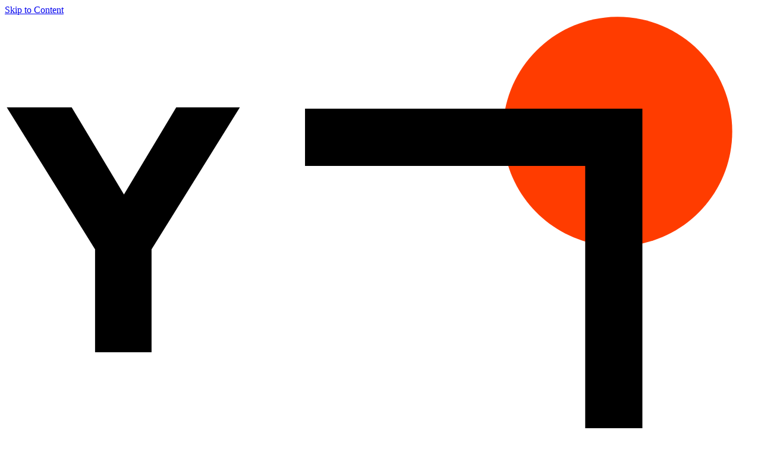

--- FILE ---
content_type: text/html
request_url: https://yuzu.health/
body_size: 10273
content:
<!doctype html>
<html lang="en">
  <head>
    <meta charset="utf-8" />
    <meta name="viewport" content="width=device-width, initial-scale=1, maximum-scale=1" />

    <link
      rel="preload"
      href="./fonts/InterVariable.woff2"
      as="font"
      type="font/woff2"
      crossorigin
    />

    
		<link href="./_app/immutable/assets/0.BByPiFPD.css" rel="stylesheet">
		<link href="./_app/immutable/assets/Logo.CMtps0Fx.css" rel="stylesheet">
		<link href="./_app/immutable/assets/44.CmLmgGwE.css" rel="stylesheet">
		<link href="./_app/immutable/assets/app.KpQ3aSXs.css" rel="stylesheet"><!--[--><!--[!--><!--]--> <!----><script>(function setInitialMode({ defaultMode = "system", themeColors: themeColors$1, darkClassNames: darkClassNames$1 = ["dark"], lightClassNames: lightClassNames$1 = [], defaultTheme = "", modeStorageKey: modeStorageKey$1 = "mode-watcher-mode", themeStorageKey: themeStorageKey$1 = "mode-watcher-theme" }) {
	const rootEl = document.documentElement;
	const mode = localStorage.getItem(modeStorageKey$1) ?? defaultMode;
	const theme = localStorage.getItem(themeStorageKey$1) ?? defaultTheme;
	const light = mode === "light" || mode === "system" && window.matchMedia("(prefers-color-scheme: light)").matches;
	if (light) {
		if (darkClassNames$1.length) rootEl.classList.remove(...darkClassNames$1.filter(Boolean));
		if (lightClassNames$1.length) rootEl.classList.add(...lightClassNames$1.filter(Boolean));
	} else {
		if (lightClassNames$1.length) rootEl.classList.remove(...lightClassNames$1.filter(Boolean));
		if (darkClassNames$1.length) rootEl.classList.add(...darkClassNames$1.filter(Boolean));
	}
	rootEl.style.colorScheme = light ? "light" : "dark";
	if (themeColors$1) {
		const themeMetaEl = document.querySelector("meta[name=\"theme-color\"]");
		if (themeMetaEl) themeMetaEl.setAttribute("content", mode === "light" ? themeColors$1.light : themeColors$1.dark);
	}
	if (theme) {
		rootEl.setAttribute("data-theme", theme);
		localStorage.setItem(themeStorageKey$1, theme);
	}
	localStorage.setItem(modeStorageKey$1, mode);
})({"defaultMode":"system","darkClassNames":["dark"],"lightClassNames":[],"defaultTheme":"","modeStorageKey":"mode-watcher-mode","themeStorageKey":"mode-watcher-theme"});</script><!----><!--]--><!--[--><!--[--><link href="https://yuzu-content-prod.s3.amazonaws.com/public/2957f66e-db75-4a3b-899f-328441b9f017/favicon.svg" rel="icon" type="image/svg+xml"/><!--]--> <!--[!--><!--]--><!--]--><!--[--><link href="https://cdn.yuzu.health/favicon.svg" rel="icon" type="image/svg+xml"/> <meta content="https://cdn.yuzu.health/image.png" property="og:image"/><!--]--><!--[--><!--[--><!--]--> <!--[--><meta name="description" content="Yuzu is the technology platform for innovative plan designs."/><!--]--><!--]--><title>Create your 
own health plan | Yuzu Health</title>
  </head>

  <body data-sveltekit-preload-data="hover">
    <div class="text-base" style="display: contents"><!--[--><!--[--><!----><section aria-label="Notifications alt+T" tabindex="-1" aria-live="polite" aria-relevant="additions text" aria-atomic="false" class="svelte-fq3wnt"><!--[!--><!--]--></section><!----> <!--[!--><!--]--><!----> <!--[!--><!--]--><!----> <!--[!--><!--]--><!----> <!--[--><!--[--><!----><!--[!--><!--]--> <div class="text-foreground landing-pages bg-background light font-sans antialiased svelte-175vhok" data-sveltekit-preload-data="hover" style="--font-sans: 'Diatype'; --background: #F6F5F2; --accent: #F1EEEA; --muted: #FBFAF8;"><div class="mx-auto min-h-screen max-w-6xl px-6 text-center"><!--[!--><!--[--><a class="active:scale-[97%] focus-visible:ring-ring inline-flex items-center justify-center gap-2 whitespace-nowrap rounded-md text-sm font-medium transition focus-visible:outline-hidden focus-visible:ring-1 disabled:pointer-events-none disabled:opacity-50 [&amp;_svg]:pointer-events-none [&amp;_svg]:size-4 [&amp;_svg]:shrink-0 hover:bg-accent hover:text-accent-foreground h-9 px-4 py-2 cursor-pointer sr-only focus:not-sr-only" href="#skip-content"><!--[!--><!--]--> <!---->Skip to Content<!----></a><!--]--><!--]--><!----> <nav class="bg-background text-foreground absolute left-0 z-[2] w-full items-center px-6 py-3 text-left text-sm lg:relative lg:px-0 lg:py-12"><div><div class="hidden w-full items-center py-2 lg:flex"><a href="/"><svg id="logo" class="-ml-[0.2em] -mt-[0.25em] h-[1.75em] text-sm svelte-ge8nj9" fill="none" viewBox="0 0 92 79" xmlns="http://www.w3.org/2000/svg"><g clip-path="url(#clip0_4042_2657)"><path class="fill-accent svelte-ge8nj9" d="M89.0613 14.2042C89.0613 6.45356 82.7782 0.17041 75.0275 0.17041C67.2769 0.17041 60.9937 6.45356 60.9937 14.2042C60.9937 21.9549 67.2769 28.238 75.0275 28.238C82.7782 28.238 89.0613 21.9549 89.0613 14.2042Z"></path><path clip-rule="evenodd" d="M11.0608 51.1588V71.4155V78.4155H18.0608H71.0608H78.0608V71.4155V18.4155V11.4155H71.0608H36.7594V18.4155H71.0608V71.4155H18.0608V51.1588H11.0608Z" fill="black" fill-rule="evenodd"></path><mask id="mask0_4042_2657" height="68" maskUnits="userSpaceOnUse" width="68" x="11" y="11" style="mask-type: luminance;"><path clip-rule="evenodd" d="M11.0608 51.1588V71.4155V78.4155H18.0608H71.0608H78.0608V71.4155V18.4155V11.4155H71.0608H36.7594V18.4155H71.0608V71.4155H18.0608V51.1588H11.0608Z" fill="black" fill-rule="evenodd"></path></mask><g mask="url(#mask0_4042_2657)"><path d="M11.0608 51.1588V50.2555H10.1575V51.1588H11.0608ZM11.0608 78.4155H10.1575V79.3188H11.0608V78.4155ZM78.0608 78.4155V79.3188H78.9641V78.4155H78.0608ZM78.0608 11.4155H78.9641V10.5122H78.0608V11.4155ZM36.7594 11.4155V10.5122H35.856V11.4155H36.7594ZM36.7594 18.4155H35.856V19.3188H36.7594V18.4155ZM71.0608 18.4155H71.9641V17.5122H71.0608V18.4155ZM71.0608 71.4155V72.3188H71.9641V71.4155H71.0608ZM18.0608 71.4155H17.1575V72.3188H18.0608V71.4155ZM18.0608 51.1588H18.9641V50.2555H18.0608V51.1588ZM10.1575 51.1588V71.4155H11.9641V51.1588H10.1575ZM10.1575 71.4155V78.4155H11.9641V71.4155H10.1575ZM11.0608 79.3188H18.0608V77.5122H11.0608V79.3188ZM18.0608 79.3188H71.0608V77.5122H18.0608V79.3188ZM71.0608 79.3188H78.0608V77.5122H71.0608V79.3188ZM78.9641 78.4155V71.4155H77.1575V78.4155H78.9641ZM78.9641 71.4155V18.4155H77.1575V71.4155H78.9641ZM78.9641 18.4155V11.4155H77.1575V18.4155H78.9641ZM78.0608 10.5122H71.0608V12.3188H78.0608V10.5122ZM71.0608 10.5122H36.7594V12.3188H71.0608V10.5122ZM35.856 11.4155V18.4155H37.6627V11.4155H35.856ZM71.0608 17.5122H36.7594V19.3188H71.0608V17.5122ZM71.9641 71.4155V18.4155H70.1575V71.4155H71.9641ZM18.0608 72.3188H71.0608V70.5122H18.0608V72.3188ZM17.1575 51.1588V71.4155H18.9641V51.1588H17.1575ZM18.0608 50.2555H11.0608V52.0622H18.0608V50.2555Z" fill="black"></path></g><path d="M8.19409 11.2556H0.244873L11.0558 28.6247V41.2242H17.9716V28.6247L28.7825 11.2556H20.9923L14.5932 21.9076L8.19409 11.2556Z" fill="black"></path><path d="M133.324 56.2767L121.387 79.8042H130.965L156.852 28.238H147.274L138.044 47.1156H137.905L127.356 28.238H117.5L133.324 56.2767ZM176.31 63.1476C180.96 63.1476 184.916 61.4125 187.692 58.7058C190.121 56.3461 191.509 53.1536 191.509 48.2954V28.238H182.487V47.8096C182.487 50.6551 181.931 51.9043 180.96 52.876C179.849 53.9864 178.184 54.6804 176.31 54.6804C174.436 54.6804 172.77 53.9864 171.66 52.876C170.688 51.9043 170.133 50.6551 170.133 47.8096V28.238H161.111V48.2954C161.111 53.1536 162.499 56.3461 164.928 58.7058C167.704 61.4125 171.66 63.1476 176.31 63.1476ZM214.943 35.8723L196.204 62.1759H229.379V54.5416H211.82L230.489 28.238H198.564V35.8723H214.943ZM251.202 63.1476C255.852 63.1476 259.807 61.4125 262.584 58.7058C265.013 56.3461 266.401 53.1536 266.401 48.2954V28.238H257.378V47.8096C257.378 50.6551 256.823 51.9043 255.852 52.876C254.741 53.9864 253.075 54.6804 251.202 54.6804C249.328 54.6804 247.662 53.9864 246.552 52.876C245.58 51.9043 245.025 50.6551 245.025 47.8096V28.238H236.002V48.2954C236.002 53.1536 237.39 56.3461 239.82 58.7058C242.596 61.4125 246.552 63.1476 251.202 63.1476Z" fill="black"></path></g><defs><clipPath id="clip0_4042_2657"><rect fill="white" height="80" width="267"></rect></clipPath></defs></svg><!----></a> <!----><!----><!--$s1--><!--[!--><nav aria-label="main" data-slot="navigation-menu" data-viewport="false" class="group/navigation-menu relative flex max-w-max flex-1 items-center justify-center mx-auto pl-36" id="bits-s1" data-orientation="horizontal" dir="ltr" data-navigation-menu-root="" data-navigation-menu-menu=""><!----><!----><!--$s2--><!--[!--><div id="bits-20"><ul data-slot="navigation-menu-list" class="group flex flex-1 list-none items-center justify-center gap-0" id="bits-s2" data-orientation="horizontal" data-navigation-menu-list=""><!--[--><!----><!----><!--$s3--><!--[!--><li data-slot="navigation-menu-item" class="relative" id="bits-s3" data-navigation-menu-item=""><!--[!--><!----><!----><!--$s4--><!--[!--><a data-slot="navigation-menu-link" class="data-[active=true]:focus:bg-accent data-[active=true]:hover:bg-accent data-[active=true]:bg-accent/50 data-[active=true]:text-accent-foreground [&amp;_svg:not([class*='text-'])]:text-muted-foreground flex-col gap-1 p-2 [&amp;_svg:not([class*='size-'])]:size-4 bg-background hover:bg-accent hover:text-accent-foreground focus:bg-accent focus:text-accent-foreground data-[state=open]:hover:bg-accent data-[state=open]:text-accent-foreground data-[state=open]:focus:bg-accent data-[state=open]:bg-accent/50 focus-visible:ring-ring/50 group inline-flex w-max items-center justify-center rounded-md py-2 text-sm font-medium outline-none transition-[color,box-shadow] focus-visible:outline-1 focus-visible:ring-[3px] disabled:pointer-events-none disabled:opacity-50 h-8 px-3" href="/solutions" id="bits-s4" data-navigation-menu-link="" tabindex="0"><!---->Solutions<!----></a><!--]--><!----><!----><!--]--><!----></li><!--]--><!----><!----><!----><!----><!--$s5--><!--[!--><li data-slot="navigation-menu-item" class="relative" id="bits-s5" data-navigation-menu-item=""><!--[!--><!----><!----><!--$s6--><!--[!--><a data-slot="navigation-menu-link" class="data-[active=true]:focus:bg-accent data-[active=true]:hover:bg-accent data-[active=true]:bg-accent/50 data-[active=true]:text-accent-foreground [&amp;_svg:not([class*='text-'])]:text-muted-foreground flex-col gap-1 p-2 [&amp;_svg:not([class*='size-'])]:size-4 bg-background hover:bg-accent hover:text-accent-foreground focus:bg-accent focus:text-accent-foreground data-[state=open]:hover:bg-accent data-[state=open]:text-accent-foreground data-[state=open]:focus:bg-accent data-[state=open]:bg-accent/50 focus-visible:ring-ring/50 group inline-flex w-max items-center justify-center rounded-md py-2 text-sm font-medium outline-none transition-[color,box-shadow] focus-visible:outline-1 focus-visible:ring-[3px] disabled:pointer-events-none disabled:opacity-50 h-8 px-3" href="/customers" id="bits-s6" data-navigation-menu-link="" tabindex="0"><!---->Customers<!----></a><!--]--><!----><!----><!--]--><!----></li><!--]--><!----><!----><!----><!----><!--$s7--><!--[!--><li data-slot="navigation-menu-item" class="relative" id="bits-s7" data-navigation-menu-item=""><!--[!--><!----><!----><!--$s8--><!--[!--><a data-slot="navigation-menu-link" class="data-[active=true]:focus:bg-accent data-[active=true]:hover:bg-accent data-[active=true]:bg-accent/50 data-[active=true]:text-accent-foreground [&amp;_svg:not([class*='text-'])]:text-muted-foreground flex-col gap-1 p-2 [&amp;_svg:not([class*='size-'])]:size-4 bg-background hover:bg-accent hover:text-accent-foreground focus:bg-accent focus:text-accent-foreground data-[state=open]:hover:bg-accent data-[state=open]:text-accent-foreground data-[state=open]:focus:bg-accent data-[state=open]:bg-accent/50 focus-visible:ring-ring/50 group inline-flex w-max items-center justify-center rounded-md py-2 text-sm font-medium outline-none transition-[color,box-shadow] focus-visible:outline-1 focus-visible:ring-[3px] disabled:pointer-events-none disabled:opacity-50 h-8 px-3" href="/blog" id="bits-s8" data-navigation-menu-link="" tabindex="0"><!---->Blog<!----></a><!--]--><!----><!----><!--]--><!----></li><!--]--><!----><!----><!----><!----><!--$s9--><!--[!--><li data-slot="navigation-menu-item" class="relative" id="bits-s9" data-navigation-menu-item=""><!--[--><!----><!----><!--$s10--><!--[!--><button data-slot="navigation-menu-trigger" class="bg-background hover:bg-accent hover:text-accent-foreground focus:bg-accent focus:text-accent-foreground data-[state=open]:hover:bg-accent data-[state=open]:text-accent-foreground data-[state=open]:focus:bg-accent data-[state=open]:bg-accent/50 focus-visible:ring-ring/50 group inline-flex w-max items-center justify-center rounded-md py-2 text-sm font-medium outline-none transition-[color,box-shadow] focus-visible:outline-1 focus-visible:ring-[3px] disabled:pointer-events-none disabled:opacity-50 group h-8 px-3 [&amp;_svg]:hidden" id="bits-s10" data-state="closed" data-value="bits-s9" aria-expanded="false" data-navigation-menu-trigger="" tabindex="0"><!---->Company<!----> <svg xmlns="http://www.w3.org/2000/svg" width="24" height="24" viewBox="0 0 24 24" fill="none" stroke="currentColor" stroke-width="2" stroke-linecap="round" stroke-linejoin="round" class="lucide-icon lucide lucide-chevron-down relative top-[1px] ml-1 size-3 transition duration-300 group-data-[state=open]:rotate-180" aria-hidden="true"><!--[--><!----><path d="m6 9 6 6 6-6"><!----></path><!----><!--]--><!----><!----></svg><!----><!----></button><!--]--> <!--[!--><!--]--><!----><!----> <!----><!----><!--$s11--><!--[--><!--[!--><!--]--><!----><!--]--><!----><!----><!--]--><!----></li><!--]--><!----><!----><!----><!----><!--$s12--><!--[!--><li data-slot="navigation-menu-item" class="relative" id="bits-s12" data-navigation-menu-item=""><!--[!--><!----><!----><!--$s13--><!--[!--><a data-slot="navigation-menu-link" class="data-[active=true]:focus:bg-accent data-[active=true]:hover:bg-accent data-[active=true]:bg-accent/50 data-[active=true]:text-accent-foreground [&amp;_svg:not([class*='text-'])]:text-muted-foreground flex-col gap-1 p-2 [&amp;_svg:not([class*='size-'])]:size-4 bg-background hover:bg-accent hover:text-accent-foreground focus:bg-accent focus:text-accent-foreground data-[state=open]:hover:bg-accent data-[state=open]:text-accent-foreground data-[state=open]:focus:bg-accent data-[state=open]:bg-accent/50 focus-visible:ring-ring/50 group inline-flex w-max items-center justify-center rounded-md py-2 text-sm font-medium outline-none transition-[color,box-shadow] focus-visible:outline-1 focus-visible:ring-[3px] disabled:pointer-events-none disabled:opacity-50 h-8 px-3" href="https://yuzu.health/providers" target="_blank" id="bits-s13" data-navigation-menu-link="" tabindex="0"><!---->For Providers<!----></a><!--]--><!----><!----><!--]--><!----></li><!--]--><!----><!----><!--]--><!----></ul></div> <!----><!--]--><!----><!----><!----> <!--[!--><!--]--><!----></nav><!--]--><!----><!----> <!--[!--><!--[--><a class="active:scale-[97%] focus-visible:ring-ring inline-flex items-center justify-center gap-2 whitespace-nowrap rounded-md text-sm transition focus-visible:outline-hidden focus-visible:ring-1 disabled:pointer-events-none disabled:opacity-50 [&amp;_svg]:pointer-events-none [&amp;_svg]:size-4 [&amp;_svg]:shrink-0 border-input hover:bg-accent hover:text-accent-foreground border cursor-pointer bg-muted mr-2 h-8 px-3 py-1 font-semibold shadow-none" href="/signin"><!--[!--><!--]--> <!---->Portal<!----></a><!--]--><!--]--><!----> <!--[!--><!--[--><a class="active:scale-[97%] focus-visible:ring-ring inline-flex items-center justify-center gap-2 whitespace-nowrap rounded-md text-sm transition focus-visible:outline-hidden focus-visible:ring-1 disabled:pointer-events-none disabled:opacity-50 [&amp;_svg]:pointer-events-none [&amp;_svg]:size-4 [&amp;_svg]:shrink-0 bg-primary text-primary-foreground hover:bg-primary/90 cursor-pointer h-8 px-3 py-1 font-semibold shadow-none" href="/contact"><!--[!--><!--]--> <!---->Get Started<!----></a><!--]--><!--]--><!----></div> <div class="flex items-center justify-between py-2 lg:hidden"><a href="/"><svg id="logo" class="-ml-[0.2em] -mt-[0.25em] h-[1.75em]  svelte-ge8nj9" fill="none" viewBox="0 0 92 79" xmlns="http://www.w3.org/2000/svg"><g clip-path="url(#clip0_4042_2657)"><path class="fill-accent svelte-ge8nj9" d="M89.0613 14.2042C89.0613 6.45356 82.7782 0.17041 75.0275 0.17041C67.2769 0.17041 60.9937 6.45356 60.9937 14.2042C60.9937 21.9549 67.2769 28.238 75.0275 28.238C82.7782 28.238 89.0613 21.9549 89.0613 14.2042Z"></path><path clip-rule="evenodd" d="M11.0608 51.1588V71.4155V78.4155H18.0608H71.0608H78.0608V71.4155V18.4155V11.4155H71.0608H36.7594V18.4155H71.0608V71.4155H18.0608V51.1588H11.0608Z" fill="black" fill-rule="evenodd"></path><mask id="mask0_4042_2657" height="68" maskUnits="userSpaceOnUse" width="68" x="11" y="11" style="mask-type: luminance;"><path clip-rule="evenodd" d="M11.0608 51.1588V71.4155V78.4155H18.0608H71.0608H78.0608V71.4155V18.4155V11.4155H71.0608H36.7594V18.4155H71.0608V71.4155H18.0608V51.1588H11.0608Z" fill="black" fill-rule="evenodd"></path></mask><g mask="url(#mask0_4042_2657)"><path d="M11.0608 51.1588V50.2555H10.1575V51.1588H11.0608ZM11.0608 78.4155H10.1575V79.3188H11.0608V78.4155ZM78.0608 78.4155V79.3188H78.9641V78.4155H78.0608ZM78.0608 11.4155H78.9641V10.5122H78.0608V11.4155ZM36.7594 11.4155V10.5122H35.856V11.4155H36.7594ZM36.7594 18.4155H35.856V19.3188H36.7594V18.4155ZM71.0608 18.4155H71.9641V17.5122H71.0608V18.4155ZM71.0608 71.4155V72.3188H71.9641V71.4155H71.0608ZM18.0608 71.4155H17.1575V72.3188H18.0608V71.4155ZM18.0608 51.1588H18.9641V50.2555H18.0608V51.1588ZM10.1575 51.1588V71.4155H11.9641V51.1588H10.1575ZM10.1575 71.4155V78.4155H11.9641V71.4155H10.1575ZM11.0608 79.3188H18.0608V77.5122H11.0608V79.3188ZM18.0608 79.3188H71.0608V77.5122H18.0608V79.3188ZM71.0608 79.3188H78.0608V77.5122H71.0608V79.3188ZM78.9641 78.4155V71.4155H77.1575V78.4155H78.9641ZM78.9641 71.4155V18.4155H77.1575V71.4155H78.9641ZM78.9641 18.4155V11.4155H77.1575V18.4155H78.9641ZM78.0608 10.5122H71.0608V12.3188H78.0608V10.5122ZM71.0608 10.5122H36.7594V12.3188H71.0608V10.5122ZM35.856 11.4155V18.4155H37.6627V11.4155H35.856ZM71.0608 17.5122H36.7594V19.3188H71.0608V17.5122ZM71.9641 71.4155V18.4155H70.1575V71.4155H71.9641ZM18.0608 72.3188H71.0608V70.5122H18.0608V72.3188ZM17.1575 51.1588V71.4155H18.9641V51.1588H17.1575ZM18.0608 50.2555H11.0608V52.0622H18.0608V50.2555Z" fill="black"></path></g><path d="M8.19409 11.2556H0.244873L11.0558 28.6247V41.2242H17.9716V28.6247L28.7825 11.2556H20.9923L14.5932 21.9076L8.19409 11.2556Z" fill="black"></path><path d="M133.324 56.2767L121.387 79.8042H130.965L156.852 28.238H147.274L138.044 47.1156H137.905L127.356 28.238H117.5L133.324 56.2767ZM176.31 63.1476C180.96 63.1476 184.916 61.4125 187.692 58.7058C190.121 56.3461 191.509 53.1536 191.509 48.2954V28.238H182.487V47.8096C182.487 50.6551 181.931 51.9043 180.96 52.876C179.849 53.9864 178.184 54.6804 176.31 54.6804C174.436 54.6804 172.77 53.9864 171.66 52.876C170.688 51.9043 170.133 50.6551 170.133 47.8096V28.238H161.111V48.2954C161.111 53.1536 162.499 56.3461 164.928 58.7058C167.704 61.4125 171.66 63.1476 176.31 63.1476ZM214.943 35.8723L196.204 62.1759H229.379V54.5416H211.82L230.489 28.238H198.564V35.8723H214.943ZM251.202 63.1476C255.852 63.1476 259.807 61.4125 262.584 58.7058C265.013 56.3461 266.401 53.1536 266.401 48.2954V28.238H257.378V47.8096C257.378 50.6551 256.823 51.9043 255.852 52.876C254.741 53.9864 253.075 54.6804 251.202 54.6804C249.328 54.6804 247.662 53.9864 246.552 52.876C245.58 51.9043 245.025 50.6551 245.025 47.8096V28.238H236.002V48.2954C236.002 53.1536 237.39 56.3461 239.82 58.7058C242.596 61.4125 246.552 63.1476 251.202 63.1476Z" fill="black"></path></g><defs><clipPath id="clip0_4042_2657"><rect fill="white" height="80" width="267"></rect></clipPath></defs></svg><!----></a> <!--[!--><!--[--><a class="active:scale-[97%] focus-visible:ring-ring inline-flex items-center justify-center gap-2 whitespace-nowrap font-medium transition focus-visible:outline-hidden focus-visible:ring-1 disabled:pointer-events-none disabled:opacity-50 [&amp;_svg]:pointer-events-none [&amp;_svg]:size-4 [&amp;_svg]:shrink-0 hover:bg-accent hover:text-accent-foreground h-8 rounded-md text-xs cursor-pointer -mr-2 px-2" href="#"><!--[!--><!--]--> <!--[!--><svg xmlns="http://www.w3.org/2000/svg" width="24" height="24" viewBox="0 0 24 24" fill="none" stroke="currentColor" stroke-width="2" stroke-linecap="round" stroke-linejoin="round" class="lucide-icon lucide lucide-menu"><!--[--><!----><path d="M4 5h16"><!----></path><!----><!----><path d="M4 12h16"><!----></path><!----><!----><path d="M4 19h16"><!----></path><!----><!--]--><!----><!----></svg><!--]--><!----></a><!--]--><!--]--><!----></div></div></nav> <div class="h-20 lg:hidden"></div> <!--[!--><!--]--> <div id="skip-content"></div><!----> <!----><!--[!--><!----><div><h1 class="mt-16 text-balance text-4xl font-bold md:text-5xl">Create your 
own health plan</h1> <!--[--><p class="text-muted-foreground mt-8 text-balance text-lg">Yuzu is the technology platform for innovative plan designs.</p><!--]--> <!--[--><!--[!--><!--[--><a class="active:scale-[97%] focus-visible:ring-ring inline-flex items-center justify-center gap-2 whitespace-nowrap rounded-md text-sm font-medium transition focus-visible:outline-hidden focus-visible:ring-1 disabled:pointer-events-none disabled:opacity-50 [&amp;_svg]:pointer-events-none [&amp;_svg]:size-4 [&amp;_svg]:shrink-0 bg-primary text-primary-foreground hover:bg-primary/90 h-9 px-4 py-2 cursor-pointer mt-8" href="/contact"><!--[!--><!--]--> <!---->Get Started<!----></a><!--]--><!--]--><!--]--></div><!----> <img class="mx-auto mt-16" alt="hero" src="/_app/immutable/assets/hero.CROsBrKy.svg"/> <div class="mx-auto mt-24 flex flex-col items-center gap-8 text-center lg:flex-row"><div class="text-balance text-left"><h2 class="mb-8 text-3xl font-semibold sm:text-4xl">Create a plan without compromising your vision</h2> <p>From configuring the plan to onboarding the first group, Yuzu has worked relentlessly to
      streamline the process and help you launch more groups.</p></div> <img class="max-w-sm" alt="secondary hero" src="/_app/immutable/assets/secondary-hero.BmgdNlzS.svg"/></div> <div id="build"></div> <div class="mt-24 space-y-4 text-left"><!----><span class="focus:ring-ring inline-flex items-center rounded-full border px-2.5 py-0.5 text-xs font-medium transition-colors focus:outline-hidden focus:ring-2 focus:ring-offset-2 bg-primary text-primary-foreground hover:bg-primary/80 border-transparent shadow-sm"><!---->Step 1<!----><!----></span><!----><!----> <h2 class="mb-12 text-3xl font-semibold sm:text-4xl">Build The Plan</h2> <!--[--><div class="grid border-l border-t lg:grid-flow-col"><!--[--><div class="border-b border-r p-6 pb-0 md:p-8 md:pb-0"><h3 class="mb-4 text-pretty text-xl font-medium">Design with our Benefits Builder</h3> <p class="mb-8">Add tiers, accumulators, and benefits custom to your plan.</p> <img class="mx-auto p-1" alt="Design with our Benefits Builder" src="/_app/immutable/assets/benefits-builder.CzNH_xEi.svg"/></div><div class="border-b border-r p-6 pb-0 md:p-8 md:pb-0"><h3 class="mb-4 text-pretty text-xl font-medium">Integrate with partners</h3> <p class="mb-8">Add PBM, Stop Loss, and other high-priority vendors through streamlined connections. Enable a single source of truth and efficient data flow.</p> <img class="mx-auto p-1" alt="Integrate with partners" src="/_app/immutable/assets/integrate.BgRyCvGC.svg"/></div><div class="border-b border-r p-6 pb-0 md:p-8 md:pb-0"><h3 class="mb-4 text-pretty text-xl font-medium">Create materials intelligently</h3> <p class="mb-8">Create ID card, welcome and support materials from scratch or use pre-existing templates.</p> <img class="mx-auto p-1" alt="Create materials intelligently" src="/_app/immutable/assets/create-materials.D_GMUkxn.svg"/></div><!--]--></div><!--]--></div><!----> <div id="launch"></div> <div class="mt-24 space-y-4 text-left"><!----><span class="focus:ring-ring inline-flex items-center rounded-full border px-2.5 py-0.5 text-xs font-medium transition-colors focus:outline-hidden focus:ring-2 focus:ring-offset-2 bg-primary text-primary-foreground hover:bg-primary/80 border-transparent shadow-sm"><!---->Step 2<!----><!----></span><!----><!----> <h2 class="mb-12 text-3xl font-semibold sm:text-4xl">Launch The Plan</h2> <!--[--><div class="grid border-l border-t lg:grid-flow-col"><!--[--><div class="border-b border-r p-6 pb-0 md:p-8 md:pb-0"><h3 class="mb-4 text-pretty text-xl font-medium">Launch group entirely on web-based portal</h3> <p class="mb-8">Add the group and connect banking and eligibility in minutes.</p> <img class="mx-auto p-1" alt="Launch group entirely on web-based portal" src="/_app/immutable/assets/create-group.D6f22sOl.svg"/></div><div class="border-b border-r p-6 pb-0 md:p-8 md:pb-0"><h3 class="mb-4 text-pretty text-xl font-medium">Add the partner stack</h3> <p class="mb-8">Update vendors and fees in one click.</p> <img class="mx-auto p-1" alt="Add the partner stack" src="/_app/immutable/assets/partner-stack.D0zvpZTw.svg"/></div><div class="border-b border-r p-6 pb-0 md:p-8 md:pb-0"><h3 class="mb-4 text-pretty text-xl font-medium">Seamless document handling</h3> <p class="mb-8">Auto-generate custom SPDs and SBCs and eSign in the portal.</p> <img class="mx-auto p-1" alt="Seamless document handling" src="/_app/immutable/assets/documents.lfTiZNpV.svg"/></div><!--]--></div><!--]--></div><!----> <div id="run"></div> <div class="mt-24 space-y-4 text-left"><!----><span class="focus:ring-ring inline-flex items-center rounded-full border px-2.5 py-0.5 text-xs font-medium transition-colors focus:outline-hidden focus:ring-2 focus:ring-offset-2 bg-primary text-primary-foreground hover:bg-primary/80 border-transparent shadow-sm"><!---->Step 3<!----><!----></span><!----><!----> <h2 class="mb-12 text-3xl font-semibold sm:text-4xl">Run plans with confidence</h2> <!--[!--><!--]--></div><!----> <p class="-mt-8 mb-24 text-left text-lg">Once the plan is live, Yuzu provides unmatched transparency and usability.</p> <div class="relative mt-16 space-y-16"><div class="mx-auto grid items-center gap-8 text-left odd:*:first:order-1 odd:*:last:order-3 md:grid-cols-6 md:even:*:first:order-3 md:even:*:last:order-1"><div class="col-span-3 grid gap-4 lg:col-span-2"><h3 class="shrink-0 text-2xl font-semibold">Payment Infrastructure</h3> <div class="text-balance lg:text-lg">No latency and maximum transparency into where dollars are spent. Custom auto-ledgering system to track every penny in real-time.</div></div> <div class="order-2 hidden lg:block"></div> <div class="relative col-span-3 flex aspect-[60/45] w-full items-center justify-center rounded-xl bg-cover bg-center"><img class="absolute right-0 top-0 h-full w-full object-cover" alt="background" src="/_app/immutable/assets/payment-infrastructure-background.BhIg99ue.png"/> <img class="z-10 mx-auto max-h-full object-cover pt-8" alt="Payment Infrastructure" src="/_app/immutable/assets/payment-infrastructure.Dedmlirs.svg"/></div></div><!----> <div class="mx-auto grid items-center gap-8 text-left odd:*:first:order-1 odd:*:last:order-3 md:grid-cols-6 md:even:*:first:order-3 md:even:*:last:order-1"><div class="col-span-3 grid gap-4 lg:col-span-2"><h3 class="shrink-0 text-2xl font-semibold">In-house claims engine</h3> <div class="text-balance lg:text-lg">Every line of code is owned by Yuzu. Timely and reliable adjudication in accordance to plan rules. A single owner for all claim types and remittances.</div></div> <div class="order-2 hidden lg:block"></div> <div class="relative col-span-3 flex aspect-[60/45] w-full items-center justify-center rounded-xl bg-cover bg-center"><img class="absolute right-0 top-0 h-full w-full object-cover" alt="background" src="/_app/immutable/assets/claims-engine-background.-yyNYWyg.png"/> <img class="z-10 mx-auto max-h-full object-cover pt-8" alt="In-house claims engine" src="/_app/immutable/assets/claims-engine.LHldb0fI.svg"/></div></div><!----> <div class="mx-auto grid items-center gap-8 text-left odd:*:first:order-1 odd:*:last:order-3 md:grid-cols-6 md:even:*:first:order-3 md:even:*:last:order-1"><div class="col-span-3 grid gap-4 lg:col-span-2"><h3 class="shrink-0 text-2xl font-semibold">Human-centered portals</h3> <div class="text-balance lg:text-lg">Portals and communications for employers, members, and vendors in one place, built from ground-up.</div></div> <div class="order-2 hidden lg:block"></div> <div class="relative col-span-3 flex aspect-[60/45] w-full items-center justify-center rounded-xl bg-cover bg-center"><img class="absolute right-0 top-0 h-full w-full object-cover" alt="background" src="/_app/immutable/assets/portals-background.r8kmfiMt.png"/> <img class="z-10 mx-auto max-h-full object-cover pt-8" alt="Human-centered portals" src="/_app/immutable/assets/human-centered-portals.CkYNRmj0.svg"/></div></div><!----> <div class="mx-auto grid items-center gap-8 text-left odd:*:first:order-1 odd:*:last:order-3 md:grid-cols-6 md:even:*:first:order-3 md:even:*:last:order-1"><div class="col-span-3 grid gap-4 lg:col-span-2"><h3 class="shrink-0 text-2xl font-semibold">Support tools</h3> <div class="text-balance lg:text-lg">Custom call routing, workflow alerts, case management software, proactive tools, and more built into the portal</div></div> <div class="order-2 hidden lg:block"></div> <div class="relative col-span-3 flex aspect-[60/45] w-full items-center justify-center rounded-xl bg-cover bg-center"><img class="absolute right-0 top-0 h-full w-full object-cover" alt="background" src="/_app/immutable/assets/support-tools-background.DxMzkI-Y.png"/> <img class="z-10 mx-auto max-h-full object-cover pt-8" alt="Support tools" src="/_app/immutable/assets/support-tools.CEwvKLaj.svg"/></div></div><!----></div> <div id="monitor"></div> <div class="mx-auto mt-56 max-w-xl text-balance"><h2 class="text-3xl font-semibold sm:text-4xl">Monitor performance with best in class reporting</h2> <p class="mt-4">No black boxes. Raw data to drill into the details and analytics to see the big picture, available at your fingertips. In real-time so you can catch things early.</p></div><!----> <img class="mx-auto mt-12" alt="monitor performance" src="/_app/immutable/assets/monitor-performance.BuFNFWt0.svg"/> <div class="mx-auto mt-56 max-w-xl text-balance"><h2 class="text-3xl font-semibold sm:text-4xl">You are the face of the plan</h2> <p class="mt-4">Yuzu’s white-labeling ability means everything is tailored to your identity. Fully branded portals and communications at launch.</p></div><!----> <img class="bg-accent mx-auto mt-12 w-full rounded p-8" alt="whitelabeling" src="/_app/immutable/assets/white-label.kLUgOxBb.svg"/> <h2 class="mt-32 text-left text-3xl font-semibold">Our testimonials</h2> <div class="mb-32 mt-8 grid gap-4 sm:*:first:col-span-2 lg:grid-flow-col lg:grid-cols-4"><div class="bg-accent mx-auto flex flex-col p-4 text-left"><svg fill="none" height="14" viewBox="0 0 20 14" width="20" xmlns="http://www.w3.org/2000/svg"><path class="fill-primary" d="M0.5 0H9V7.65L4.518 14H1.795L4.461 8H0.5V0ZM11 0H19.5V7.65L15.018 14H12.295L14.961 8H11V0Z"></path></svg> <blockquote class="mb-24 mt-6 leading-snug">Yuzu’s modern technology makes a plan like Self Fund Health possible — something legacy TPAs, built on 20–30+ year-old systems, simply can’t deliver.</blockquote> <hr class="mt-auto pb-2"/> <div class="flex items-center justify-between"><div><p class="font-semibold">Jon Baran</p> <p class="text-foreground/60 text-sm">Founder,  Self Fund Health</p></div> <img class="ml-auto size-10" alt="Jon Baran" src="/_app/immutable/assets/Self%20Fund%20Health.BYVaJCNF.avif"/></div></div><!----> <div class="bg-accent mx-auto flex flex-col p-4 text-left"><svg fill="none" height="14" viewBox="0 0 20 14" width="20" xmlns="http://www.w3.org/2000/svg"><path class="fill-primary" d="M0.5 0H9V7.65L4.518 14H1.795L4.461 8H0.5V0ZM11 0H19.5V7.65L15.018 14H12.295L14.961 8H11V0Z"></path></svg> <blockquote class="mb-24 mt-6 leading-snug">Yuzu has exceeded expectations in every way for us. From implementation to ongoing support, they are making a statement as to why they belong as a leader in the market.</blockquote> <hr class="mt-auto pb-2"/> <div class="flex items-center justify-between"><div><p class="font-semibold">Nick Lease</p> <p class="text-foreground/60 text-sm">Next Gen Benefits</p></div> <img class="ml-auto size-10" alt="Nick Lease" src="[data-uri]"/></div></div><!----> <div class="bg-accent mx-auto flex flex-col p-4 text-left"><svg fill="none" height="14" viewBox="0 0 20 14" width="20" xmlns="http://www.w3.org/2000/svg"><path class="fill-primary" d="M0.5 0H9V7.65L4.518 14H1.795L4.461 8H0.5V0ZM11 0H19.5V7.65L15.018 14H12.295L14.961 8H11V0Z"></path></svg> <blockquote class="mb-24 mt-6 leading-snug">Self-funded employers should not underestimate the criticality of choosing the right TPA. Integrity and competency matters, which is why we chose Yuzu.</blockquote> <hr class="mt-auto pb-2"/> <div class="flex items-center justify-between"><div><p class="font-semibold">Steen Coleman</p> <p class="text-foreground/60 text-sm">CFO, Paper Machinery</p></div> <img class="ml-auto size-10" alt="Steen Coleman" src="/_app/immutable/assets/PMC-logo.CmBKQ4KJ.png"/></div></div><!----></div> <div class="bg-accent relative bg-cover bg-center md:mb-32 md:min-h-64" style="background-image: url('/_app/immutable/assets/cta-background.Mz1W3CRl.png');"><div class="left-0 top-0 h-full w-full justify-between p-8 md:flex"><p class="mb-4 text-left text-3xl font-semibold lg:text-4xl">Ready to get started?</p> <div class="max-w-sm space-y-4 text-left"><p>Yuzu works best with those passionate about making a change.</p> <!--[!--><!--[--><a class="active:scale-[97%] focus-visible:ring-ring inline-flex items-center justify-center gap-2 whitespace-nowrap rounded-md text-sm font-medium transition focus-visible:outline-hidden focus-visible:ring-1 disabled:pointer-events-none disabled:opacity-50 [&amp;_svg]:pointer-events-none [&amp;_svg]:size-4 [&amp;_svg]:shrink-0 bg-primary text-primary-foreground hover:bg-primary/90 h-9 px-4 py-2 cursor-pointer" href="/contact"><!--[!--><!--]--> <!---->Get Started<!----></a><!--]--><!--]--><!----></div></div></div><!----><!----><!--]--><!----><!----></div> <div class="bg-muted px-8"><div class="mx-auto max-w-5xl items-start gap-32 pb-24 pt-12 xl:flex"><div class="mb-12"><svg id="logo" class="-ml-[0.2em] -mt-[0.25em] h-[1.75em] text-sm svelte-ge8nj9" fill="none" viewBox="0 0 92 79" xmlns="http://www.w3.org/2000/svg"><g clip-path="url(#clip0_4042_2657)"><path class="fill-accent svelte-ge8nj9" d="M89.0613 14.2042C89.0613 6.45356 82.7782 0.17041 75.0275 0.17041C67.2769 0.17041 60.9937 6.45356 60.9937 14.2042C60.9937 21.9549 67.2769 28.238 75.0275 28.238C82.7782 28.238 89.0613 21.9549 89.0613 14.2042Z"></path><path clip-rule="evenodd" d="M11.0608 51.1588V71.4155V78.4155H18.0608H71.0608H78.0608V71.4155V18.4155V11.4155H71.0608H36.7594V18.4155H71.0608V71.4155H18.0608V51.1588H11.0608Z" fill="black" fill-rule="evenodd"></path><mask id="mask0_4042_2657" height="68" maskUnits="userSpaceOnUse" width="68" x="11" y="11" style="mask-type: luminance;"><path clip-rule="evenodd" d="M11.0608 51.1588V71.4155V78.4155H18.0608H71.0608H78.0608V71.4155V18.4155V11.4155H71.0608H36.7594V18.4155H71.0608V71.4155H18.0608V51.1588H11.0608Z" fill="black" fill-rule="evenodd"></path></mask><g mask="url(#mask0_4042_2657)"><path d="M11.0608 51.1588V50.2555H10.1575V51.1588H11.0608ZM11.0608 78.4155H10.1575V79.3188H11.0608V78.4155ZM78.0608 78.4155V79.3188H78.9641V78.4155H78.0608ZM78.0608 11.4155H78.9641V10.5122H78.0608V11.4155ZM36.7594 11.4155V10.5122H35.856V11.4155H36.7594ZM36.7594 18.4155H35.856V19.3188H36.7594V18.4155ZM71.0608 18.4155H71.9641V17.5122H71.0608V18.4155ZM71.0608 71.4155V72.3188H71.9641V71.4155H71.0608ZM18.0608 71.4155H17.1575V72.3188H18.0608V71.4155ZM18.0608 51.1588H18.9641V50.2555H18.0608V51.1588ZM10.1575 51.1588V71.4155H11.9641V51.1588H10.1575ZM10.1575 71.4155V78.4155H11.9641V71.4155H10.1575ZM11.0608 79.3188H18.0608V77.5122H11.0608V79.3188ZM18.0608 79.3188H71.0608V77.5122H18.0608V79.3188ZM71.0608 79.3188H78.0608V77.5122H71.0608V79.3188ZM78.9641 78.4155V71.4155H77.1575V78.4155H78.9641ZM78.9641 71.4155V18.4155H77.1575V71.4155H78.9641ZM78.9641 18.4155V11.4155H77.1575V18.4155H78.9641ZM78.0608 10.5122H71.0608V12.3188H78.0608V10.5122ZM71.0608 10.5122H36.7594V12.3188H71.0608V10.5122ZM35.856 11.4155V18.4155H37.6627V11.4155H35.856ZM71.0608 17.5122H36.7594V19.3188H71.0608V17.5122ZM71.9641 71.4155V18.4155H70.1575V71.4155H71.9641ZM18.0608 72.3188H71.0608V70.5122H18.0608V72.3188ZM17.1575 51.1588V71.4155H18.9641V51.1588H17.1575ZM18.0608 50.2555H11.0608V52.0622H18.0608V50.2555Z" fill="black"></path></g><path d="M8.19409 11.2556H0.244873L11.0558 28.6247V41.2242H17.9716V28.6247L28.7825 11.2556H20.9923L14.5932 21.9076L8.19409 11.2556Z" fill="black"></path><path d="M133.324 56.2767L121.387 79.8042H130.965L156.852 28.238H147.274L138.044 47.1156H137.905L127.356 28.238H117.5L133.324 56.2767ZM176.31 63.1476C180.96 63.1476 184.916 61.4125 187.692 58.7058C190.121 56.3461 191.509 53.1536 191.509 48.2954V28.238H182.487V47.8096C182.487 50.6551 181.931 51.9043 180.96 52.876C179.849 53.9864 178.184 54.6804 176.31 54.6804C174.436 54.6804 172.77 53.9864 171.66 52.876C170.688 51.9043 170.133 50.6551 170.133 47.8096V28.238H161.111V48.2954C161.111 53.1536 162.499 56.3461 164.928 58.7058C167.704 61.4125 171.66 63.1476 176.31 63.1476ZM214.943 35.8723L196.204 62.1759H229.379V54.5416H211.82L230.489 28.238H198.564V35.8723H214.943ZM251.202 63.1476C255.852 63.1476 259.807 61.4125 262.584 58.7058C265.013 56.3461 266.401 53.1536 266.401 48.2954V28.238H257.378V47.8096C257.378 50.6551 256.823 51.9043 255.852 52.876C254.741 53.9864 253.075 54.6804 251.202 54.6804C249.328 54.6804 247.662 53.9864 246.552 52.876C245.58 51.9043 245.025 50.6551 245.025 47.8096V28.238H236.002V48.2954C236.002 53.1536 237.39 56.3461 239.82 58.7058C242.596 61.4125 246.552 63.1476 251.202 63.1476Z" fill="black"></path></g><defs><clipPath id="clip0_4042_2657"><rect fill="white" height="80" width="267"></rect></clipPath></defs></svg><!----></div> <footer class="grow columns-2 space-x-4 space-y-12 text-sm md:columns-3 lg:columns-4"><!--[--><!--[--><div class="break-inside-avoid"><h3 class="mb-4 font-medium">Company</h3> <ul class="space-y-2"><!--[--><li><a href="/about">About</a></li><li><a href="/careers">Careers</a></li><li><a href="/blog">Blog</a></li><!--]--></ul></div><!--]--><!--[--><div class="break-inside-avoid"><h3 class="mb-4 font-medium">For Providers</h3> <ul class="space-y-2"><!--[--><li><a href="/claim-status">Claim Status</a></li><li><a href="/eligibility">Eligibility Check</a></li><!--]--></ul></div><!--]--><!--[!--><!--]--><!--]--> <div class="break-inside-avoid"><h3 class="mb-4 font-medium">Pages</h3> <ul class="space-y-2"><!--[--><li><a href="/customers">Customers</a></li><li><a href="/solutions">Solutions</a></li><li><a href="/brokers">For Brokers</a></li><!--]--></ul></div><!----> <div class="break-inside-avoid"><h3 class="mb-4 font-medium">Platform</h3> <ul class="space-y-2"><!--[--><li><a href="/legal/terms-of-service">Terms of Service</a></li><li><a href="/legal/privacy-policy">Privacy Policy</a></li><li><a href="/legal/fulfillment-policy">Fulfillment Policy</a></li><li><a href="https://trust.yuzu.health" target="_blank">Trust Center</a></li><!--]--></ul></div><!----> <div class="break-inside-avoid"><h3 class="mb-4 font-medium">Connect</h3> <ul class="space-y-2"><!--[--><li><a href="/contact">Contact Us</a></li><li><a href="https://www.linkedin.com/company/yuzu-health" target="_blank">LinkedIn</a></li><li><a href="https://github.com/yuzu-health" target="_blank">Github</a></li><li><a href="https://yuzu.party" target="_blank">Party</a></li><!--]--></ul></div><!----></footer></div></div><!----></div><!----><!--]--><!----><!--]--> <!--[!--><!--]--> <!--[!--><!--]--><!----><!--]--> <!--[!--><!--]--><!--]-->
			
			<script>
				{
					__sveltekit_1uez2r4 = {
						base: new URL(".", location).pathname.slice(0, -1),
						env: {"PUBLIC_BACKEND_URL":"https://backend.yuzu.health","PUBLIC_ROOT_ORIGIN":"https://portal.yuzu.health","PUBLIC_BACKEND_RECONCILIATION_URL":"https://backend-reconciliation.yuzu.health","PUBLIC_LANDING_ORIGIN":"https://yuzu.health","PUBLIC_INCLUDE_DEVTOOLS":"false"}
					};

					const element = document.currentScript.parentElement;

					Promise.all([
						import("./_app/immutable/entry/start.C3vxiIbZ.js"),
						import("./_app/immutable/entry/app.BDXiAfHf.js")
					]).then(([kit, app]) => {
						kit.start(app, element, {
							node_ids: [0, 44, 382],
							data: [{type:"data",data:{branding:{id:"238ecfcf-83eb-43db-93a9-3d0eb4195253",createdAt:new Date(1747776074220),updatedAt:new Date(1748377245291),primaryRgb:null,eobInsertFile:null,hostname:"portal.yuzu.health",senderEmail:"noreply@yuzu.health",supportEmail:"support@yuzu.health",supportPhone:"+12032089898",docsUrl:null,planDesignerId:"39394f3c-1c85-4770-b43a-97bbcaf2fe04",partnerName:"Yuzu",address:{line1:"30 W 21st St.",line2:"7th Floor",city:"New York",state:"NY",zip:"10010"},logoUrl:"https://yuzu-content-prod.s3.amazonaws.com/public/aed6eeca-2d2c-4326-b9b2-fe48fe5f31f4/logo.png",faviconUrl:"https://yuzu-content-prod.s3.amazonaws.com/public/2957f66e-db75-4a3b-899f-328441b9f017/favicon.svg",eobInsertUrl:null,seoImageUrl:null}},uses:{}},null,{type:"data",data:null,uses:{}}],
							form: null,
							error: null
						});
					});
				}
			</script>
		</div>
  </body>
</html>


--- FILE ---
content_type: text/css
request_url: https://yuzu.health/_app/immutable/assets/Logo.CMtps0Fx.css
body_size: -88
content:
.fill-accent.svelte-ge8nj9{fill:#ff3c00}


--- FILE ---
content_type: text/css
request_url: https://yuzu.health/_app/immutable/assets/44.CmLmgGwE.css
body_size: 118
content:
/*! tailwindcss v4.1.11 | MIT License | https://tailwindcss.com */
.landing-pages.svelte-175vhok{--primary:oklch(65.272% .23543 33.869);--foreground:oklch(22% 0 none)}.landing-pages.svelte-175vhok::selection{color:var(--background);background:var(--primary)}@font-face{font-family:Diatype;font-style:normal;font-weight:700;src:url(../../../fonts/diatype/ABCDiatype-Bold.otf)format("opentype")}@font-face{font-family:Diatype;font-style:normal;font-weight:500;src:url(../../../fonts/diatype/ABCDiatype-Medium.otf)format("opentype")}@font-face{font-family:Diatype;font-style:normal;font-weight:400;src:url(../../../fonts/diatype/ABCDiatype-Regular.otf)format("opentype")}


--- FILE ---
content_type: text/javascript
request_url: https://yuzu.health/_app/immutable/chunks/Br79PaEE.js
body_size: 7879
content:
var e=e=>typeof e==`boolean`?`${e}`:e===0?`0`:e,t=e=>!e||typeof e!=`object`||Object.keys(e).length===0,n=(e,t)=>JSON.stringify(e)===JSON.stringify(t);function r(e,t){e.forEach(function(e){Array.isArray(e)?r(e,t):t.push(e)})}function i(e){let t=[];return r(e,t),t}var a=(...e)=>i(e).filter(Boolean),o=(e,t)=>{let n={},r=Object.keys(e),i=Object.keys(t);for(let s of r)if(i.includes(s)){let r=e[s],i=t[s];Array.isArray(r)||Array.isArray(i)?n[s]=a(i,r):typeof r==`object`&&typeof i==`object`?n[s]=o(r,i):n[s]=i+` `+r}else n[s]=e[s];for(let e of i)r.includes(e)||(n[e]=t[e]);return n},s=e=>!e||typeof e!=`string`?e:e.replace(/\s+/g,` `).trim(),c=`-`,l=e=>{let t=p(e),{conflictingClassGroups:n,conflictingClassGroupModifiers:r}=e;return{getClassGroupId:e=>{let n=e.split(c);return n[0]===``&&n.length!==1&&n.shift(),u(n,t)||f(e)},getConflictingClassGroupIds:(e,t)=>{let i=n[e]||[];return t&&r[e]?[...i,...r[e]]:i}}},u=(e,t)=>{if(e.length===0)return t.classGroupId;let n=e[0],r=t.nextPart.get(n),i=r?u(e.slice(1),r):void 0;if(i)return i;if(t.validators.length===0)return;let a=e.join(c);return t.validators.find(({validator:e})=>e(a))?.classGroupId},d=/^\[(.+)\]$/,f=e=>{if(d.test(e)){let t=d.exec(e)[1],n=t?.substring(0,t.indexOf(`:`));if(n)return`arbitrary..`+n}},p=e=>{let{theme:t,classGroups:n}=e,r={nextPart:new Map,validators:[]};for(let e in n)m(n[e],r,e,t);return r},m=(e,t,n,r)=>{e.forEach(e=>{if(typeof e==`string`){let r=e===``?t:h(t,e);r.classGroupId=n;return}if(typeof e==`function`){if(g(e)){m(e(r),t,n,r);return}t.validators.push({validator:e,classGroupId:n});return}Object.entries(e).forEach(([e,i])=>{m(i,h(t,e),n,r)})})},h=(e,t)=>{let n=e;return t.split(c).forEach(e=>{n.nextPart.has(e)||n.nextPart.set(e,{nextPart:new Map,validators:[]}),n=n.nextPart.get(e)}),n},g=e=>e.isThemeGetter,_=e=>{if(e<1)return{get:()=>void 0,set:()=>{}};let t=0,n=new Map,r=new Map,i=(i,a)=>{n.set(i,a),t++,t>e&&(t=0,r=n,n=new Map)};return{get(e){let t=n.get(e);if(t!==void 0)return t;if((t=r.get(e))!==void 0)return i(e,t),t},set(e,t){n.has(e)?n.set(e,t):i(e,t)}}},v=`!`,y=`:`,b=1,x=e=>{let{prefix:t,experimentalParseClassName:n}=e,r=e=>{let t=[],n=0,r=0,i=0,a;for(let o=0;o<e.length;o++){let s=e[o];if(n===0&&r===0){if(s===y){t.push(e.slice(i,o)),i=o+b;continue}if(s===`/`){a=o;continue}}s===`[`?n++:s===`]`?n--:s===`(`?r++:s===`)`&&r--}let o=t.length===0?e:e.substring(i),s=S(o);return{modifiers:t,hasImportantModifier:s!==o,baseClassName:s,maybePostfixModifierPosition:a&&a>i?a-i:void 0}};if(t){let e=t+y,n=r;r=t=>t.startsWith(e)?n(t.substring(e.length)):{isExternal:!0,modifiers:[],hasImportantModifier:!1,baseClassName:t,maybePostfixModifierPosition:void 0}}if(n){let e=r;r=t=>n({className:t,parseClassName:e})}return r},S=e=>e.endsWith(v)?e.substring(0,e.length-1):e.startsWith(v)?e.substring(1):e,C=e=>{let t=Object.fromEntries(e.orderSensitiveModifiers.map(e=>[e,!0]));return e=>{if(e.length<=1)return e;let n=[],r=[];return e.forEach(e=>{e[0]===`[`||t[e]?(n.push(...r.sort(),e),r=[]):r.push(e)}),n.push(...r.sort()),n}},ee=e=>({cache:_(e.cacheSize),parseClassName:x(e),sortModifiers:C(e),...l(e)}),te=/\s+/,w=(e,t)=>{let{parseClassName:n,getClassGroupId:r,getConflictingClassGroupIds:i,sortModifiers:a}=t,o=[],s=e.trim().split(te),c=``;for(let e=s.length-1;e>=0;--e){let t=s[e],{isExternal:l,modifiers:u,hasImportantModifier:d,baseClassName:f,maybePostfixModifierPosition:p}=n(t);if(l){c=t+(c.length>0?` `+c:c);continue}let m=!!p,h=r(m?f.substring(0,p):f);if(!h){if(!m){c=t+(c.length>0?` `+c:c);continue}if(h=r(f),!h){c=t+(c.length>0?` `+c:c);continue}m=!1}let g=a(u).join(`:`),_=d?g+v:g,y=_+h;if(o.includes(y))continue;o.push(y);let b=i(h,m);for(let e=0;e<b.length;++e){let t=b[e];o.push(_+t)}c=t+(c.length>0?` `+c:c)}return c};function ne(){let e=0,t,n,r=``;for(;e<arguments.length;)(t=arguments[e++])&&(n=T(t))&&(r&&(r+=` `),r+=n);return r}var T=e=>{if(typeof e==`string`)return e;let t,n=``;for(let r=0;r<e.length;r++)e[r]&&(t=T(e[r]))&&(n&&(n+=` `),n+=t);return n};function E(e,...t){let n,r,i,a=o;function o(o){return n=ee(t.reduce((e,t)=>t(e),e())),r=n.cache.get,i=n.cache.set,a=s,s(o)}function s(e){let t=r(e);if(t)return t;let a=w(e,n);return i(e,a),a}return function(){return a(ne.apply(null,arguments))}}var D=e=>{let t=t=>t[e]||[];return t.isThemeGetter=!0,t},O=/^\[(?:(\w[\w-]*):)?(.+)\]$/i,k=/^\((?:(\w[\w-]*):)?(.+)\)$/i,A=/^\d+\/\d+$/,j=/^(\d+(\.\d+)?)?(xs|sm|md|lg|xl)$/,M=/\d+(%|px|r?em|[sdl]?v([hwib]|min|max)|pt|pc|in|cm|mm|cap|ch|ex|r?lh|cq(w|h|i|b|min|max))|\b(calc|min|max|clamp)\(.+\)|^0$/,N=/^(rgba?|hsla?|hwb|(ok)?(lab|lch))\(.+\)$/,P=/^(inset_)?-?((\d+)?\.?(\d+)[a-z]+|0)_-?((\d+)?\.?(\d+)[a-z]+|0)/,re=/^(url|image|image-set|cross-fade|element|(repeating-)?(linear|radial|conic)-gradient)\(.+\)$/,F=e=>A.test(e),I=e=>!!e&&!Number.isNaN(Number(e)),L=e=>!!e&&Number.isInteger(Number(e)),ie=e=>e.endsWith(`%`)&&I(e.slice(0,-1)),R=e=>j.test(e),ae=()=>!0,oe=e=>M.test(e)&&!N.test(e),z=()=>!1,B=e=>P.test(e),V=e=>re.test(e),se=e=>!H(e)&&!W(e),ce=e=>K(e,Se,z),H=e=>O.test(e),U=e=>K(e,Ce,oe),le=e=>K(e,we,I),ue=e=>K(e,ve,z),de=e=>K(e,be,V),fe=e=>K(e,z,B),W=e=>k.test(e),G=e=>q(e,Ce),pe=e=>q(e,Te),me=e=>q(e,ve),he=e=>q(e,Se),ge=e=>q(e,be),_e=e=>q(e,Ee,!0),K=(e,t,n)=>{let r=O.exec(e);return r?r[1]?t(r[1]):n(r[2]):!1},q=(e,t,n=!1)=>{let r=k.exec(e);return r?r[1]?t(r[1]):n:!1},ve=e=>e===`position`,ye=new Set([`image`,`url`]),be=e=>ye.has(e),xe=new Set([`length`,`size`,`percentage`]),Se=e=>xe.has(e),Ce=e=>e===`length`,we=e=>e===`number`,Te=e=>e===`family-name`,Ee=e=>e===`shadow`,De=()=>{let e=D(`color`),t=D(`font`),n=D(`text`),r=D(`font-weight`),i=D(`tracking`),a=D(`leading`),o=D(`breakpoint`),s=D(`container`),c=D(`spacing`),l=D(`radius`),u=D(`shadow`),d=D(`inset-shadow`),f=D(`drop-shadow`),p=D(`blur`),m=D(`perspective`),h=D(`aspect`),g=D(`ease`),_=D(`animate`),v=()=>[`auto`,`avoid`,`all`,`avoid-page`,`page`,`left`,`right`,`column`],y=()=>[`bottom`,`center`,`left`,`left-bottom`,`left-top`,`right`,`right-bottom`,`right-top`,`top`],b=()=>[`auto`,`hidden`,`clip`,`visible`,`scroll`],x=()=>[`auto`,`contain`,`none`],S=()=>[W,H,c],C=()=>[F,`full`,`auto`,...S()],ee=()=>[L,`none`,`subgrid`,W,H],te=()=>[`auto`,{span:[`full`,L,W,H]},W,H],w=()=>[L,`auto`,W,H],ne=()=>[`auto`,`min`,`max`,`fr`,W,H],T=()=>[`start`,`end`,`center`,`between`,`around`,`evenly`,`stretch`,`baseline`],E=()=>[`start`,`end`,`center`,`stretch`],O=()=>[`auto`,...S()],k=()=>[F,`auto`,`full`,`dvw`,`dvh`,`lvw`,`lvh`,`svw`,`svh`,`min`,`max`,`fit`,...S()],A=()=>[e,W,H],j=()=>[ie,U],M=()=>[``,`none`,`full`,l,W,H],N=()=>[``,I,G,U],P=()=>[`solid`,`dashed`,`dotted`,`double`],re=()=>[`normal`,`multiply`,`screen`,`overlay`,`darken`,`lighten`,`color-dodge`,`color-burn`,`hard-light`,`soft-light`,`difference`,`exclusion`,`hue`,`saturation`,`color`,`luminosity`],oe=()=>[``,`none`,p,W,H],z=()=>[`center`,`top`,`top-right`,`right`,`bottom-right`,`bottom`,`bottom-left`,`left`,`top-left`,W,H],B=()=>[`none`,I,W,H],V=()=>[`none`,I,W,H],K=()=>[I,W,H],q=()=>[F,`full`,...S()];return{cacheSize:500,theme:{animate:[`spin`,`ping`,`pulse`,`bounce`],aspect:[`video`],blur:[R],breakpoint:[R],color:[ae],container:[R],"drop-shadow":[R],ease:[`in`,`out`,`in-out`],font:[se],"font-weight":[`thin`,`extralight`,`light`,`normal`,`medium`,`semibold`,`bold`,`extrabold`,`black`],"inset-shadow":[R],leading:[`none`,`tight`,`snug`,`normal`,`relaxed`,`loose`],perspective:[`dramatic`,`near`,`normal`,`midrange`,`distant`,`none`],radius:[R],shadow:[R],spacing:[`px`,I],text:[R],tracking:[`tighter`,`tight`,`normal`,`wide`,`wider`,`widest`]},classGroups:{aspect:[{aspect:[`auto`,`square`,F,H,W,h]}],container:[`container`],columns:[{columns:[I,H,W,s]}],"break-after":[{"break-after":v()}],"break-before":[{"break-before":v()}],"break-inside":[{"break-inside":[`auto`,`avoid`,`avoid-page`,`avoid-column`]}],"box-decoration":[{"box-decoration":[`slice`,`clone`]}],box:[{box:[`border`,`content`]}],display:[`block`,`inline-block`,`inline`,`flex`,`inline-flex`,`table`,`inline-table`,`table-caption`,`table-cell`,`table-column`,`table-column-group`,`table-footer-group`,`table-header-group`,`table-row-group`,`table-row`,`flow-root`,`grid`,`inline-grid`,`contents`,`list-item`,`hidden`],sr:[`sr-only`,`not-sr-only`],float:[{float:[`right`,`left`,`none`,`start`,`end`]}],clear:[{clear:[`left`,`right`,`both`,`none`,`start`,`end`]}],isolation:[`isolate`,`isolation-auto`],"object-fit":[{object:[`contain`,`cover`,`fill`,`none`,`scale-down`]}],"object-position":[{object:[...y(),H,W]}],overflow:[{overflow:b()}],"overflow-x":[{"overflow-x":b()}],"overflow-y":[{"overflow-y":b()}],overscroll:[{overscroll:x()}],"overscroll-x":[{"overscroll-x":x()}],"overscroll-y":[{"overscroll-y":x()}],position:[`static`,`fixed`,`absolute`,`relative`,`sticky`],inset:[{inset:C()}],"inset-x":[{"inset-x":C()}],"inset-y":[{"inset-y":C()}],start:[{start:C()}],end:[{end:C()}],top:[{top:C()}],right:[{right:C()}],bottom:[{bottom:C()}],left:[{left:C()}],visibility:[`visible`,`invisible`,`collapse`],z:[{z:[L,`auto`,W,H]}],basis:[{basis:[F,`full`,`auto`,s,...S()]}],"flex-direction":[{flex:[`row`,`row-reverse`,`col`,`col-reverse`]}],"flex-wrap":[{flex:[`nowrap`,`wrap`,`wrap-reverse`]}],flex:[{flex:[I,F,`auto`,`initial`,`none`,H]}],grow:[{grow:[``,I,W,H]}],shrink:[{shrink:[``,I,W,H]}],order:[{order:[L,`first`,`last`,`none`,W,H]}],"grid-cols":[{"grid-cols":ee()}],"col-start-end":[{col:te()}],"col-start":[{"col-start":w()}],"col-end":[{"col-end":w()}],"grid-rows":[{"grid-rows":ee()}],"row-start-end":[{row:te()}],"row-start":[{"row-start":w()}],"row-end":[{"row-end":w()}],"grid-flow":[{"grid-flow":[`row`,`col`,`dense`,`row-dense`,`col-dense`]}],"auto-cols":[{"auto-cols":ne()}],"auto-rows":[{"auto-rows":ne()}],gap:[{gap:S()}],"gap-x":[{"gap-x":S()}],"gap-y":[{"gap-y":S()}],"justify-content":[{justify:[...T(),`normal`]}],"justify-items":[{"justify-items":[...E(),`normal`]}],"justify-self":[{"justify-self":[`auto`,...E()]}],"align-content":[{content:[`normal`,...T()]}],"align-items":[{items:[...E(),`baseline`]}],"align-self":[{self:[`auto`,...E(),`baseline`]}],"place-content":[{"place-content":T()}],"place-items":[{"place-items":[...E(),`baseline`]}],"place-self":[{"place-self":[`auto`,...E()]}],p:[{p:S()}],px:[{px:S()}],py:[{py:S()}],ps:[{ps:S()}],pe:[{pe:S()}],pt:[{pt:S()}],pr:[{pr:S()}],pb:[{pb:S()}],pl:[{pl:S()}],m:[{m:O()}],mx:[{mx:O()}],my:[{my:O()}],ms:[{ms:O()}],me:[{me:O()}],mt:[{mt:O()}],mr:[{mr:O()}],mb:[{mb:O()}],ml:[{ml:O()}],"space-x":[{"space-x":S()}],"space-x-reverse":[`space-x-reverse`],"space-y":[{"space-y":S()}],"space-y-reverse":[`space-y-reverse`],size:[{size:k()}],w:[{w:[s,`screen`,...k()]}],"min-w":[{"min-w":[s,`screen`,`none`,...k()]}],"max-w":[{"max-w":[s,`screen`,`none`,`prose`,{screen:[o]},...k()]}],h:[{h:[`screen`,...k()]}],"min-h":[{"min-h":[`screen`,`none`,...k()]}],"max-h":[{"max-h":[`screen`,...k()]}],"font-size":[{text:[`base`,n,G,U]}],"font-smoothing":[`antialiased`,`subpixel-antialiased`],"font-style":[`italic`,`not-italic`],"font-weight":[{font:[r,W,le]}],"font-stretch":[{"font-stretch":[`ultra-condensed`,`extra-condensed`,`condensed`,`semi-condensed`,`normal`,`semi-expanded`,`expanded`,`extra-expanded`,`ultra-expanded`,ie,H]}],"font-family":[{font:[pe,H,t]}],"fvn-normal":[`normal-nums`],"fvn-ordinal":[`ordinal`],"fvn-slashed-zero":[`slashed-zero`],"fvn-figure":[`lining-nums`,`oldstyle-nums`],"fvn-spacing":[`proportional-nums`,`tabular-nums`],"fvn-fraction":[`diagonal-fractions`,`stacked-fractions`],tracking:[{tracking:[i,W,H]}],"line-clamp":[{"line-clamp":[I,`none`,W,le]}],leading:[{leading:[a,...S()]}],"list-image":[{"list-image":[`none`,W,H]}],"list-style-position":[{list:[`inside`,`outside`]}],"list-style-type":[{list:[`disc`,`decimal`,`none`,W,H]}],"text-alignment":[{text:[`left`,`center`,`right`,`justify`,`start`,`end`]}],"placeholder-color":[{placeholder:A()}],"text-color":[{text:A()}],"text-decoration":[`underline`,`overline`,`line-through`,`no-underline`],"text-decoration-style":[{decoration:[...P(),`wavy`]}],"text-decoration-thickness":[{decoration:[I,`from-font`,`auto`,W,U]}],"text-decoration-color":[{decoration:A()}],"underline-offset":[{"underline-offset":[I,`auto`,W,H]}],"text-transform":[`uppercase`,`lowercase`,`capitalize`,`normal-case`],"text-overflow":[`truncate`,`text-ellipsis`,`text-clip`],"text-wrap":[{text:[`wrap`,`nowrap`,`balance`,`pretty`]}],indent:[{indent:S()}],"vertical-align":[{align:[`baseline`,`top`,`middle`,`bottom`,`text-top`,`text-bottom`,`sub`,`super`,W,H]}],whitespace:[{whitespace:[`normal`,`nowrap`,`pre`,`pre-line`,`pre-wrap`,`break-spaces`]}],break:[{break:[`normal`,`words`,`all`,`keep`]}],hyphens:[{hyphens:[`none`,`manual`,`auto`]}],content:[{content:[`none`,W,H]}],"bg-attachment":[{bg:[`fixed`,`local`,`scroll`]}],"bg-clip":[{"bg-clip":[`border`,`padding`,`content`,`text`]}],"bg-origin":[{"bg-origin":[`border`,`padding`,`content`]}],"bg-position":[{bg:[...y(),me,ue]}],"bg-repeat":[{bg:[`no-repeat`,{repeat:[``,`x`,`y`,`space`,`round`]}]}],"bg-size":[{bg:[`auto`,`cover`,`contain`,he,ce]}],"bg-image":[{bg:[`none`,{linear:[{to:[`t`,`tr`,`r`,`br`,`b`,`bl`,`l`,`tl`]},L,W,H],radial:[``,W,H],conic:[L,W,H]},ge,de]}],"bg-color":[{bg:A()}],"gradient-from-pos":[{from:j()}],"gradient-via-pos":[{via:j()}],"gradient-to-pos":[{to:j()}],"gradient-from":[{from:A()}],"gradient-via":[{via:A()}],"gradient-to":[{to:A()}],rounded:[{rounded:M()}],"rounded-s":[{"rounded-s":M()}],"rounded-e":[{"rounded-e":M()}],"rounded-t":[{"rounded-t":M()}],"rounded-r":[{"rounded-r":M()}],"rounded-b":[{"rounded-b":M()}],"rounded-l":[{"rounded-l":M()}],"rounded-ss":[{"rounded-ss":M()}],"rounded-se":[{"rounded-se":M()}],"rounded-ee":[{"rounded-ee":M()}],"rounded-es":[{"rounded-es":M()}],"rounded-tl":[{"rounded-tl":M()}],"rounded-tr":[{"rounded-tr":M()}],"rounded-br":[{"rounded-br":M()}],"rounded-bl":[{"rounded-bl":M()}],"border-w":[{border:N()}],"border-w-x":[{"border-x":N()}],"border-w-y":[{"border-y":N()}],"border-w-s":[{"border-s":N()}],"border-w-e":[{"border-e":N()}],"border-w-t":[{"border-t":N()}],"border-w-r":[{"border-r":N()}],"border-w-b":[{"border-b":N()}],"border-w-l":[{"border-l":N()}],"divide-x":[{"divide-x":N()}],"divide-x-reverse":[`divide-x-reverse`],"divide-y":[{"divide-y":N()}],"divide-y-reverse":[`divide-y-reverse`],"border-style":[{border:[...P(),`hidden`,`none`]}],"divide-style":[{divide:[...P(),`hidden`,`none`]}],"border-color":[{border:A()}],"border-color-x":[{"border-x":A()}],"border-color-y":[{"border-y":A()}],"border-color-s":[{"border-s":A()}],"border-color-e":[{"border-e":A()}],"border-color-t":[{"border-t":A()}],"border-color-r":[{"border-r":A()}],"border-color-b":[{"border-b":A()}],"border-color-l":[{"border-l":A()}],"divide-color":[{divide:A()}],"outline-style":[{outline:[...P(),`none`,`hidden`]}],"outline-offset":[{"outline-offset":[I,W,H]}],"outline-w":[{outline:[``,I,G,U]}],"outline-color":[{outline:[e]}],shadow:[{shadow:[``,`none`,u,_e,fe]}],"shadow-color":[{shadow:A()}],"inset-shadow":[{"inset-shadow":[`none`,W,H,d]}],"inset-shadow-color":[{"inset-shadow":A()}],"ring-w":[{ring:N()}],"ring-w-inset":[`ring-inset`],"ring-color":[{ring:A()}],"ring-offset-w":[{"ring-offset":[I,U]}],"ring-offset-color":[{"ring-offset":A()}],"inset-ring-w":[{"inset-ring":N()}],"inset-ring-color":[{"inset-ring":A()}],opacity:[{opacity:[I,W,H]}],"mix-blend":[{"mix-blend":[...re(),`plus-darker`,`plus-lighter`]}],"bg-blend":[{"bg-blend":re()}],filter:[{filter:[``,`none`,W,H]}],blur:[{blur:oe()}],brightness:[{brightness:[I,W,H]}],contrast:[{contrast:[I,W,H]}],"drop-shadow":[{"drop-shadow":[``,`none`,f,W,H]}],grayscale:[{grayscale:[``,I,W,H]}],"hue-rotate":[{"hue-rotate":[I,W,H]}],invert:[{invert:[``,I,W,H]}],saturate:[{saturate:[I,W,H]}],sepia:[{sepia:[``,I,W,H]}],"backdrop-filter":[{"backdrop-filter":[``,`none`,W,H]}],"backdrop-blur":[{"backdrop-blur":oe()}],"backdrop-brightness":[{"backdrop-brightness":[I,W,H]}],"backdrop-contrast":[{"backdrop-contrast":[I,W,H]}],"backdrop-grayscale":[{"backdrop-grayscale":[``,I,W,H]}],"backdrop-hue-rotate":[{"backdrop-hue-rotate":[I,W,H]}],"backdrop-invert":[{"backdrop-invert":[``,I,W,H]}],"backdrop-opacity":[{"backdrop-opacity":[I,W,H]}],"backdrop-saturate":[{"backdrop-saturate":[I,W,H]}],"backdrop-sepia":[{"backdrop-sepia":[``,I,W,H]}],"border-collapse":[{border:[`collapse`,`separate`]}],"border-spacing":[{"border-spacing":S()}],"border-spacing-x":[{"border-spacing-x":S()}],"border-spacing-y":[{"border-spacing-y":S()}],"table-layout":[{table:[`auto`,`fixed`]}],caption:[{caption:[`top`,`bottom`]}],transition:[{transition:[``,`all`,`colors`,`opacity`,`shadow`,`transform`,`none`,W,H]}],"transition-behavior":[{transition:[`normal`,`discrete`]}],duration:[{duration:[I,`initial`,W,H]}],ease:[{ease:[`linear`,`initial`,g,W,H]}],delay:[{delay:[I,W,H]}],animate:[{animate:[`none`,_,W,H]}],backface:[{backface:[`hidden`,`visible`]}],perspective:[{perspective:[m,W,H]}],"perspective-origin":[{"perspective-origin":z()}],rotate:[{rotate:B()}],"rotate-x":[{"rotate-x":B()}],"rotate-y":[{"rotate-y":B()}],"rotate-z":[{"rotate-z":B()}],scale:[{scale:V()}],"scale-x":[{"scale-x":V()}],"scale-y":[{"scale-y":V()}],"scale-z":[{"scale-z":V()}],"scale-3d":[`scale-3d`],skew:[{skew:K()}],"skew-x":[{"skew-x":K()}],"skew-y":[{"skew-y":K()}],transform:[{transform:[W,H,``,`none`,`gpu`,`cpu`]}],"transform-origin":[{origin:z()}],"transform-style":[{transform:[`3d`,`flat`]}],translate:[{translate:q()}],"translate-x":[{"translate-x":q()}],"translate-y":[{"translate-y":q()}],"translate-z":[{"translate-z":q()}],"translate-none":[`translate-none`],accent:[{accent:A()}],appearance:[{appearance:[`none`,`auto`]}],"caret-color":[{caret:A()}],"color-scheme":[{scheme:[`normal`,`dark`,`light`,`light-dark`,`only-dark`,`only-light`]}],cursor:[{cursor:[`auto`,`default`,`pointer`,`wait`,`text`,`move`,`help`,`not-allowed`,`none`,`context-menu`,`progress`,`cell`,`crosshair`,`vertical-text`,`alias`,`copy`,`no-drop`,`grab`,`grabbing`,`all-scroll`,`col-resize`,`row-resize`,`n-resize`,`e-resize`,`s-resize`,`w-resize`,`ne-resize`,`nw-resize`,`se-resize`,`sw-resize`,`ew-resize`,`ns-resize`,`nesw-resize`,`nwse-resize`,`zoom-in`,`zoom-out`,W,H]}],"field-sizing":[{"field-sizing":[`fixed`,`content`]}],"pointer-events":[{"pointer-events":[`auto`,`none`]}],resize:[{resize:[`none`,``,`y`,`x`]}],"scroll-behavior":[{scroll:[`auto`,`smooth`]}],"scroll-m":[{"scroll-m":S()}],"scroll-mx":[{"scroll-mx":S()}],"scroll-my":[{"scroll-my":S()}],"scroll-ms":[{"scroll-ms":S()}],"scroll-me":[{"scroll-me":S()}],"scroll-mt":[{"scroll-mt":S()}],"scroll-mr":[{"scroll-mr":S()}],"scroll-mb":[{"scroll-mb":S()}],"scroll-ml":[{"scroll-ml":S()}],"scroll-p":[{"scroll-p":S()}],"scroll-px":[{"scroll-px":S()}],"scroll-py":[{"scroll-py":S()}],"scroll-ps":[{"scroll-ps":S()}],"scroll-pe":[{"scroll-pe":S()}],"scroll-pt":[{"scroll-pt":S()}],"scroll-pr":[{"scroll-pr":S()}],"scroll-pb":[{"scroll-pb":S()}],"scroll-pl":[{"scroll-pl":S()}],"snap-align":[{snap:[`start`,`end`,`center`,`align-none`]}],"snap-stop":[{snap:[`normal`,`always`]}],"snap-type":[{snap:[`none`,`x`,`y`,`both`]}],"snap-strictness":[{snap:[`mandatory`,`proximity`]}],touch:[{touch:[`auto`,`none`,`manipulation`]}],"touch-x":[{"touch-pan":[`x`,`left`,`right`]}],"touch-y":[{"touch-pan":[`y`,`up`,`down`]}],"touch-pz":[`touch-pinch-zoom`],select:[{select:[`none`,`text`,`all`,`auto`]}],"will-change":[{"will-change":[`auto`,`scroll`,`contents`,`transform`,W,H]}],fill:[{fill:[`none`,...A()]}],"stroke-w":[{stroke:[I,G,U,le]}],stroke:[{stroke:[`none`,...A()]}],"forced-color-adjust":[{"forced-color-adjust":[`auto`,`none`]}]},conflictingClassGroups:{overflow:[`overflow-x`,`overflow-y`],overscroll:[`overscroll-x`,`overscroll-y`],inset:[`inset-x`,`inset-y`,`start`,`end`,`top`,`right`,`bottom`,`left`],"inset-x":[`right`,`left`],"inset-y":[`top`,`bottom`],flex:[`basis`,`grow`,`shrink`],gap:[`gap-x`,`gap-y`],p:[`px`,`py`,`ps`,`pe`,`pt`,`pr`,`pb`,`pl`],px:[`pr`,`pl`],py:[`pt`,`pb`],m:[`mx`,`my`,`ms`,`me`,`mt`,`mr`,`mb`,`ml`],mx:[`mr`,`ml`],my:[`mt`,`mb`],size:[`w`,`h`],"font-size":[`leading`],"fvn-normal":[`fvn-ordinal`,`fvn-slashed-zero`,`fvn-figure`,`fvn-spacing`,`fvn-fraction`],"fvn-ordinal":[`fvn-normal`],"fvn-slashed-zero":[`fvn-normal`],"fvn-figure":[`fvn-normal`],"fvn-spacing":[`fvn-normal`],"fvn-fraction":[`fvn-normal`],"line-clamp":[`display`,`overflow`],rounded:[`rounded-s`,`rounded-e`,`rounded-t`,`rounded-r`,`rounded-b`,`rounded-l`,`rounded-ss`,`rounded-se`,`rounded-ee`,`rounded-es`,`rounded-tl`,`rounded-tr`,`rounded-br`,`rounded-bl`],"rounded-s":[`rounded-ss`,`rounded-es`],"rounded-e":[`rounded-se`,`rounded-ee`],"rounded-t":[`rounded-tl`,`rounded-tr`],"rounded-r":[`rounded-tr`,`rounded-br`],"rounded-b":[`rounded-br`,`rounded-bl`],"rounded-l":[`rounded-tl`,`rounded-bl`],"border-spacing":[`border-spacing-x`,`border-spacing-y`],"border-w":[`border-w-s`,`border-w-e`,`border-w-t`,`border-w-r`,`border-w-b`,`border-w-l`],"border-w-x":[`border-w-r`,`border-w-l`],"border-w-y":[`border-w-t`,`border-w-b`],"border-color":[`border-color-s`,`border-color-e`,`border-color-t`,`border-color-r`,`border-color-b`,`border-color-l`],"border-color-x":[`border-color-r`,`border-color-l`],"border-color-y":[`border-color-t`,`border-color-b`],translate:[`translate-x`,`translate-y`,`translate-none`],"translate-none":[`translate`,`translate-x`,`translate-y`,`translate-z`],"scroll-m":[`scroll-mx`,`scroll-my`,`scroll-ms`,`scroll-me`,`scroll-mt`,`scroll-mr`,`scroll-mb`,`scroll-ml`],"scroll-mx":[`scroll-mr`,`scroll-ml`],"scroll-my":[`scroll-mt`,`scroll-mb`],"scroll-p":[`scroll-px`,`scroll-py`,`scroll-ps`,`scroll-pe`,`scroll-pt`,`scroll-pr`,`scroll-pb`,`scroll-pl`],"scroll-px":[`scroll-pr`,`scroll-pl`],"scroll-py":[`scroll-pt`,`scroll-pb`],touch:[`touch-x`,`touch-y`,`touch-pz`],"touch-x":[`touch`],"touch-y":[`touch`],"touch-pz":[`touch`]},conflictingClassGroupModifiers:{"font-size":[`leading`]},orderSensitiveModifiers:[`before`,`after`,`placeholder`,`file`,`marker`,`selection`,`first-line`,`first-letter`,`backdrop`,`*`,`**`]}},Oe=(e,{cacheSize:t,prefix:n,experimentalParseClassName:r,extend:i={},override:a={}})=>(J(e,`cacheSize`,t),J(e,`prefix`,n),J(e,`experimentalParseClassName`,r),Y(e.theme,a.theme),Y(e.classGroups,a.classGroups),Y(e.conflictingClassGroups,a.conflictingClassGroups),Y(e.conflictingClassGroupModifiers,a.conflictingClassGroupModifiers),J(e,`orderSensitiveModifiers`,a.orderSensitiveModifiers),X(e.theme,i.theme),X(e.classGroups,i.classGroups),X(e.conflictingClassGroups,i.conflictingClassGroups),X(e.conflictingClassGroupModifiers,i.conflictingClassGroupModifiers),ke(e,i,`orderSensitiveModifiers`),e),J=(e,t,n)=>{n!==void 0&&(e[t]=n)},Y=(e,t)=>{if(t)for(let n in t)J(e,n,t[n])},X=(e,t)=>{if(t)for(let n in t)ke(e,t,n)},ke=(e,t,n)=>{let r=t[n];r!==void 0&&(e[n]=e[n]?e[n].concat(r):r)},Ae=(e,...t)=>typeof e==`function`?E(De,e,...t):E(()=>Oe(De(),e),...t),je=E(De),Me={twMerge:!0,twMergeConfig:{},responsiveVariants:!1},Ne=e=>e||void 0,Z=(...e)=>Ne(i(e).filter(Boolean).join(` `)),Pe=null,Q={},Fe=!1,$=(...e)=>n=>n.twMerge?((!Pe||Fe)&&(Fe=!1,Pe=t(Q)?je:Ae({...Q,extend:{theme:Q.theme,classGroups:Q.classGroups,conflictingClassGroupModifiers:Q.conflictingClassGroupModifiers,conflictingClassGroups:Q.conflictingClassGroups,...Q.extend}})),Ne(Pe(Z(e)))):Z(e),Ie=(e,t)=>{for(let n in t)e.hasOwnProperty(n)?e[n]=Z(e[n],t[n]):e[n]=t[n];return e},Le=(r,i)=>{let{extend:c=null,slots:l={},variants:u={},compoundVariants:d=[],compoundSlots:f=[],defaultVariants:p={}}=r,m={...Me,...i},h=c!=null&&c.base?Z(c.base,r?.base):r?.base,g=c!=null&&c.variants&&!t(c.variants)?o(u,c.variants):u,_=c!=null&&c.defaultVariants&&!t(c.defaultVariants)?{...c.defaultVariants,...p}:p;!t(m.twMergeConfig)&&!n(m.twMergeConfig,Q)&&(Fe=!0,Q=m.twMergeConfig);let v=t(c?.slots),y=t(l)?{}:{base:Z(r?.base,v&&c?.base),...l},b=v?y:Ie({...c?.slots},t(y)?{base:r?.base}:y),x=t(c?.compoundVariants)?d:a(c?.compoundVariants,d),S=n=>{if(t(g)&&t(l)&&v)return $(h,n?.class,n?.className)(m);if(x&&!Array.isArray(x))throw TypeError(`The "compoundVariants" prop must be an array. Received: ${typeof x}`);if(f&&!Array.isArray(f))throw TypeError(`The "compoundSlots" prop must be an array. Received: ${typeof f}`);let r=(e,t,n=[],r)=>{let i=n;if(typeof t==`string`)i=i.concat(s(t).split(` `).map(t=>`${e}:${t}`));else if(Array.isArray(t))i=i.concat(t.reduce((t,n)=>t.concat(`${e}:${n}`),[]));else if(typeof t==`object`&&typeof r==`string`){for(let n in t)if(t.hasOwnProperty(n)&&n===r){let a=t[n];if(a&&typeof a==`string`){let t=s(a);i[r]?i[r]=i[r].concat(t.split(` `).map(t=>`${e}:${t}`)):i[r]=t.split(` `).map(t=>`${e}:${t}`)}else Array.isArray(a)&&a.length>0&&(i[r]=a.reduce((t,n)=>t.concat(`${e}:${n}`),[]))}}return i},i=(i,a=g,o=null,s=null)=>{let c=a[i];if(!c||t(c))return null;let l=s?.[i]??n?.[i];if(l===null)return null;let u=e(l),d=Array.isArray(m.responsiveVariants)&&m.responsiveVariants.length>0||m.responsiveVariants===!0,f=_?.[i],p=[];if(typeof u==`object`&&d)for(let[e,t]of Object.entries(u)){let n=c[t];if(e===`initial`){f=t;continue}Array.isArray(m.responsiveVariants)&&!m.responsiveVariants.includes(e)||(p=r(e,n,p,o))}let h=c[(u!=null&&typeof u!=`object`?u:e(f))||`false`];return typeof p==`object`&&typeof o==`string`&&p[o]?Ie(p,h):p.length>0?(p.push(h),o===`base`?p.join(` `):p):h},a=()=>g?Object.keys(g).map(e=>i(e,g)):null,o=(e,t)=>{if(!g||typeof g!=`object`)return null;let n=[];for(let r in g){let a=i(r,g,e,t),o=e===`base`&&typeof a==`string`?a:a&&a[e];o&&(n[n.length]=o)}return n},c={};for(let e in n)n[e]!==void 0&&(c[e]=n[e]);let u=(e,t)=>{let r=typeof n?.[e]==`object`?{[e]:n[e]?.initial}:{};return{..._,...c,...r,...t}},d=(e=[],t)=>{let n=[];for(let{class:r,className:i,...a}of e){let e=!0;for(let[n,r]of Object.entries(a)){let i=u(n,t)[n];if(Array.isArray(r)){if(!r.includes(i)){e=!1;break}}else{let t=e=>e==null||e===!1;if(t(r)&&t(i))continue;if(i!==r){e=!1;break}}}e&&(r&&n.push(r),i&&n.push(i))}return n},p=e=>{let t=d(x,e);if(!Array.isArray(t))return t;let n={};for(let e of t)if(typeof e==`string`&&(n.base=$(n.base,e)(m)),typeof e==`object`)for(let[t,r]of Object.entries(e))n[t]=$(n[t],r)(m);return n},y=e=>{if(f.length<1)return null;let n={};for(let{slots:r=[],class:i,className:a,...o}of f){if(!t(o)){let t=!0;for(let n of Object.keys(o)){let r=u(n,e)[n];if(r===void 0||(Array.isArray(o[n])?!o[n].includes(r):o[n]!==r)){t=!1;break}}if(!t)continue}for(let e of r)n[e]=n[e]||[],n[e].push([i,a])}return n};if(!t(l)||!v){let e={};if(typeof b==`object`&&!t(b))for(let t of Object.keys(b))e[t]=e=>$(b[t],o(t,e),(p(e)??[])[t],(y(e)??[])[t],e?.class,e?.className)(m);return e}return $(h,a(),d(x),n?.class,n?.className)(m)};return S.variantKeys=(()=>{if(!(!g||typeof g!=`object`))return Object.keys(g)})(),S.extend=c,S.base=h,S.slots=b,S.variants=g,S.defaultVariants=_,S.compoundSlots=f,S.compoundVariants=x,S};export{Le as t};

--- FILE ---
content_type: text/javascript
request_url: https://yuzu.health/_app/immutable/chunks/CZhJZSzx.js
body_size: -92
content:
import{rn as e}from"./C5wwAGbX.js";e();

--- FILE ---
content_type: text/javascript
request_url: https://yuzu.health/_app/immutable/chunks/am8r8ChM.js
body_size: -51
content:
var e=``+new URL(`../assets/cta-background.Mz1W3CRl.png`,import.meta.url).href;export{e as t};

--- FILE ---
content_type: image/svg+xml
request_url: https://yuzu.health/_app/immutable/assets/benefits-builder.CzNH_xEi.svg
body_size: 22515
content:
<svg width="365" height="205" viewBox="0 0 365 205" fill="none" xmlns="http://www.w3.org/2000/svg">
<g filter="url(#filter0_d_3113_312)">
<rect x="11.9999" y="12" width="199.255" height="180.278" rx="4.70088" fill="#FBFBFB"/>
</g>
<rect x="11.9999" y="33.3496" width="199.255" height="158.93" rx="4.70088" fill="white"/>
<path d="M23.6268 27.0898V21.6055H25.8597C26.9017 21.6055 27.6617 22.0129 27.6617 22.9844C27.6617 23.6269 27.1994 24.0343 26.6745 24.191C27.3561 24.3633 27.8105 24.8256 27.8105 25.5307C27.8105 26.7216 26.792 27.0898 25.703 27.0898H23.6268ZM25.7813 26.3534C26.5648 26.3534 26.9174 26.0478 26.9174 25.468C26.9174 24.9118 26.604 24.5905 25.7657 24.5905H24.4886V26.3534H25.7813ZM25.7421 23.8619C26.4316 23.8619 26.7685 23.572 26.7685 23.0784C26.7685 22.6318 26.4865 22.3341 25.7735 22.3341H24.4886V23.8619H25.7421ZM30.3499 27.2152C29.2138 27.2152 28.4617 26.4944 28.4617 25.1782C28.4617 23.9951 29.2452 23.1646 30.3185 23.1646C31.4624 23.1646 32.1127 23.9638 32.1127 25.1938V25.3662H29.2843C29.3 26.1027 29.7388 26.5806 30.3577 26.5806C30.7964 26.5806 31.1804 26.369 31.2587 25.8833H32.0814C32.003 26.6041 31.4076 27.2152 30.3499 27.2152ZM31.2587 24.7864C31.2509 24.191 30.8983 23.7836 30.3107 23.7836C29.7388 23.7836 29.347 24.2145 29.2922 24.7864H31.2587ZM32.9584 27.0898V23.29H33.7654V23.5015C33.7654 23.6034 33.7654 23.6974 33.7497 23.8149C33.9613 23.4623 34.3687 23.1646 34.925 23.1646C35.779 23.1646 36.296 23.7366 36.296 24.6924V27.0898H35.4812V24.8021C35.4812 24.1675 35.2227 23.8071 34.7056 23.8071C34.1415 23.8071 33.7732 24.2693 33.7732 24.8334V27.0898H32.9584ZM38.9804 27.2152C37.8443 27.2152 37.0922 26.4944 37.0922 25.1782C37.0922 23.9951 37.8757 23.1646 38.949 23.1646C40.0929 23.1646 40.7432 23.9638 40.7432 25.1938V25.3662H37.9149C37.9305 26.1027 38.3693 26.5806 38.9882 26.5806C39.427 26.5806 39.8109 26.369 39.8892 25.8833H40.7119C40.6335 26.6041 40.0381 27.2152 38.9804 27.2152ZM39.8892 24.7864C39.8814 24.191 39.5288 23.7836 38.9412 23.7836C38.3693 23.7836 37.9775 24.2145 37.9227 24.7864H39.8892ZM41.8876 27.0898V23.9481H41.1511V23.29H41.8876V22.718C41.8876 21.8954 42.3812 21.4723 43.0393 21.4723C43.243 21.4723 43.4075 21.5115 43.4859 21.5428V22.2009C43.4232 22.1853 43.3292 22.1696 43.2352 22.1696C42.9139 22.1696 42.7024 22.3576 42.7024 22.7024V23.29H44.951V27.0898H44.1362V23.9481H42.7024V27.0898H41.8876ZM44.097 22.6397V21.7387H44.9902V22.6397H44.097ZM47.5544 27.1525C46.8649 27.1525 46.3949 26.8156 46.3949 25.9695V23.9481H45.6035V23.29H46.3949V21.9737H47.2097V23.29H48.0715V23.9481H47.2097V25.8598C47.2097 26.2829 47.3977 26.4709 47.7659 26.4709C47.86 26.4709 47.954 26.4631 48.0558 26.4474V27.0977C47.9383 27.129 47.7503 27.1525 47.5544 27.1525ZM53.0773 27.2152C51.479 27.2152 50.4291 26.1418 50.4291 24.3085C50.4291 22.577 51.5808 21.4723 53.1164 21.4723C54.4484 21.4723 55.3807 22.2636 55.5061 23.4545H54.5815C54.4562 22.6945 53.9469 22.2088 53.1008 22.2088C52.0587 22.2088 51.3379 23.0001 51.3379 24.3085C51.3379 25.6404 52.0666 26.4787 53.0851 26.4787C53.9469 26.4787 54.5032 25.9616 54.6364 25.2095H55.5217C55.3807 26.4317 54.464 27.2152 53.0773 27.2152ZM57.4447 27.2152C56.7553 27.2152 56.1363 26.7765 56.1363 26.0478C56.1363 25.2487 56.7631 24.9274 57.5074 24.8256L58.189 24.7237C58.4868 24.6846 58.5886 24.5749 58.5886 24.3633C58.5886 24.0264 58.3222 23.7836 57.8992 23.7836C57.3821 23.7836 57.0922 24.0656 57.0687 24.4965H56.2382C56.2774 23.7522 56.8728 23.1646 57.8443 23.1646C58.8942 23.1646 59.3956 23.7522 59.3956 24.7237V27.0898H58.6356V26.9175C58.6356 26.8 58.6435 26.6903 58.6513 26.5727C58.4554 26.9567 58.0559 27.2152 57.4447 27.2152ZM57.6249 26.6041C58.1812 26.6041 58.6043 26.2123 58.6043 25.6326V25.1468C58.5416 25.2252 58.4006 25.2722 58.1734 25.3113L57.7425 25.3975C57.2959 25.4837 56.9747 25.6561 56.9747 26.0243C56.9747 26.3925 57.2645 26.6041 57.6249 26.6041ZM61.9157 27.1525C61.2262 27.1525 60.7561 26.8156 60.7561 25.9695V23.9481H59.9648V23.29H60.7561V21.9737H61.5709V23.29H62.4328V23.9481H61.5709V25.8598C61.5709 26.2829 61.759 26.4709 62.1272 26.4709C62.2212 26.4709 62.3152 26.4631 62.4171 26.4474V27.0977C62.2996 27.129 62.1115 27.1525 61.9157 27.1525ZM64.8337 27.2152C63.6976 27.2152 62.9455 26.4944 62.9455 25.1782C62.9455 23.9951 63.729 23.1646 64.8023 23.1646C65.9462 23.1646 66.5965 23.9638 66.5965 25.1938V25.3662H63.7682C63.7838 26.1027 64.2226 26.5806 64.8415 26.5806C65.2803 26.5806 65.6642 26.369 65.7425 25.8833H66.5652C66.4868 26.6041 65.8914 27.2152 64.8337 27.2152ZM65.7425 24.7864C65.7347 24.191 65.3821 23.7836 64.7945 23.7836C64.2226 23.7836 63.8308 24.2145 63.776 24.7864H65.7425ZM69.0797 28.8292C68.022 28.8292 67.3717 28.2494 67.3717 27.4032H68.1944C68.2022 27.8812 68.5313 28.1946 69.0954 28.1946C69.6987 28.1946 70.1296 27.8577 70.1296 27.1682V26.7294C70.1296 26.6041 70.1296 26.4866 70.1453 26.369C69.9337 26.7294 69.5028 26.9958 68.9309 26.9958C67.9123 26.9958 67.215 26.275 67.215 25.0841C67.215 23.9089 67.9985 23.1646 68.9152 23.1646C69.5655 23.1646 69.9337 23.4623 70.1453 23.8149C70.1296 23.7052 70.1296 23.5955 70.1296 23.478V23.29H70.9444V26.9331C70.9444 28.2102 70.2471 28.8292 69.0797 28.8292ZM69.1189 26.3534C69.7378 26.3534 70.1766 25.8363 70.1766 25.0841C70.1766 24.3398 69.7378 23.8071 69.1189 23.8071C68.4843 23.8071 68.0455 24.332 68.0455 25.0841C68.0455 25.8441 68.4843 26.3534 69.1189 26.3534ZM73.6865 27.2152C72.5661 27.2152 71.7826 26.4317 71.7826 25.1938C71.7826 23.9794 72.5739 23.1646 73.6865 23.1646C74.8068 23.1646 75.5981 23.9794 75.5981 25.1938C75.5981 26.4317 74.8068 27.2152 73.6865 27.2152ZM73.6865 26.5806C74.3446 26.5806 74.7677 26.04 74.7677 25.1938C74.7677 24.332 74.3367 23.8071 73.6865 23.8071C73.044 23.8071 72.6131 24.332 72.6131 25.1938C72.6131 26.04 73.0283 26.5806 73.6865 26.5806ZM76.4477 27.0898V23.29H77.2625V23.5172L77.2468 23.9481C77.4427 23.5172 77.8188 23.1646 78.3985 23.1646C78.4612 23.1646 78.5239 23.1646 78.5866 23.1803V23.9716C78.5239 23.9638 78.4534 23.9481 78.3437 23.9481C77.6856 23.9481 77.2625 24.3007 77.2625 25.139V27.0898H76.4477ZM79.6388 28.7038L80.2969 27.0037L78.7927 23.29H79.7015L80.579 25.7266C80.626 25.8676 80.6809 26.0165 80.7279 26.1888L80.8689 25.7266L81.6759 23.29H82.5299L80.5085 28.7038H79.6388Z" fill="black" fill-opacity="0.48"/>
<path d="M11.9999 37.8942C11.9999 35.298 14.1045 33.1934 16.7008 33.1934H206.307C208.901 33.1934 211.004 35.2962 211.004 37.8901V187.543C211.004 190.137 208.901 192.24 206.307 192.24H16.7008C14.1045 192.24 11.9999 190.135 11.9999 187.539V37.8942Z" stroke="#F0F0F0" stroke-width="0.78348"/>
<g filter="url(#filter1_d_3113_312)">
<rect x="22.9686" y="43.3785" width="177.066" height="18.8035" rx="3.13392" fill="black" fill-opacity="0.02" shape-rendering="crispEdges"/>
<rect x="22.5769" y="42.9868" width="177.85" height="19.587" rx="3.52566" stroke="black" stroke-opacity="0.04" stroke-width="0.78348" shape-rendering="crispEdges"/>
<path d="M28.3276 55.7803V50.2959H29.1973V52.568H31.9238V50.2959H32.7935V55.7803H31.9238V53.3045H29.1973V55.7803H28.3276ZM35.5943 55.9056C34.474 55.9056 33.6905 55.1222 33.6905 53.8843C33.6905 52.6699 34.4818 51.855 35.5943 51.855C36.7147 51.855 37.506 52.6699 37.506 53.8843C37.506 55.1222 36.7147 55.9056 35.5943 55.9056ZM35.5943 55.271C36.2525 55.271 36.6755 54.7304 36.6755 53.8843C36.6755 53.0224 36.2446 52.4975 35.5943 52.4975C34.9519 52.4975 34.521 53.0224 34.521 53.8843C34.521 54.7304 34.9362 55.271 35.5943 55.271ZM39.7736 55.9056C38.7238 55.9056 38.097 55.3494 38.0578 54.4954H38.8726C38.8961 54.9811 39.2095 55.2867 39.7658 55.2867C40.2437 55.2867 40.5571 55.0673 40.5571 54.7304C40.5571 54.4562 40.3456 54.2995 39.9147 54.2133L39.3976 54.1115C38.6454 53.9704 38.191 53.6022 38.191 52.9911C38.191 52.3408 38.81 51.855 39.711 51.855C40.6746 51.855 41.2701 52.3408 41.3093 53.1243H40.4944C40.4553 52.709 40.1576 52.474 39.6875 52.474C39.2801 52.474 38.998 52.6542 38.998 52.9519C38.998 53.2183 39.186 53.3515 39.6405 53.4377L40.1654 53.5395C40.8784 53.6805 41.3563 54.0174 41.3563 54.6677C41.3563 55.3729 40.753 55.9056 39.7736 55.9056ZM42.1964 57.3942V51.9804H43.0113V52.1998C43.0113 52.3016 43.0034 52.3956 42.9956 52.5132C43.2228 52.1371 43.6615 51.855 44.2413 51.855C45.2912 51.855 45.9493 52.7012 45.9493 53.8843C45.9493 55.1065 45.2207 55.9056 44.2178 55.9056C43.6224 55.9056 43.2385 55.6392 42.9956 55.2553L43.0113 55.5922V57.3942H42.1964ZM44.0454 55.271C44.6879 55.271 45.111 54.6991 45.111 53.8764C45.111 53.0694 44.7036 52.4975 44.0454 52.4975C43.4187 52.4975 42.9721 53.0303 42.9721 53.8764C42.9721 54.7069 43.4108 55.271 44.0454 55.271ZM46.7948 55.7803V51.9804H47.6096V55.7803H46.7948ZM46.7556 51.3301V50.4291H47.6488V51.3301H46.7556ZM50.2124 55.843C49.523 55.843 49.0529 55.5061 49.0529 54.6599V52.6385H48.2615V51.9804H49.0529V50.6641H49.8677V51.9804H50.7295V52.6385H49.8677V54.5502C49.8677 54.9733 50.0557 55.1613 50.424 55.1613C50.518 55.1613 50.612 55.1535 50.7138 55.1378V55.7881C50.5963 55.8194 50.4083 55.843 50.2124 55.843ZM52.6275 55.9056C51.9381 55.9056 51.3191 55.4669 51.3191 54.7382C51.3191 53.9391 51.9459 53.6179 52.6902 53.516L53.3719 53.4142C53.6696 53.375 53.7714 53.2653 53.7714 53.0538C53.7714 52.7169 53.505 52.474 53.082 52.474C52.5649 52.474 52.275 52.756 52.2515 53.187H51.421C51.4602 52.4426 52.0556 51.855 53.0271 51.855C54.077 51.855 54.5784 52.4426 54.5784 53.4142V55.7803H53.8184V55.6079C53.8184 55.4904 53.8263 55.3807 53.8341 55.2632C53.6382 55.6471 53.2387 55.9056 52.6275 55.9056ZM52.8077 55.2945C53.364 55.2945 53.7871 54.9028 53.7871 54.323V53.8372C53.7244 53.9156 53.5834 53.9626 53.3562 54.0018L52.9253 54.088C52.4787 54.1741 52.1575 54.3465 52.1575 54.7147C52.1575 55.083 52.4473 55.2945 52.8077 55.2945ZM55.6013 55.7803V50.2959H56.4161V55.7803H55.6013ZM61.68 55.9056C60.1758 55.9056 59.0397 54.8166 59.0397 53.0381C59.0397 51.2909 60.1758 50.1627 61.68 50.1627C63.1922 50.1627 64.336 51.3066 64.336 53.0381C64.336 54.8166 63.1843 55.9056 61.68 55.9056ZM61.68 55.177C62.7221 55.177 63.435 54.3857 63.435 53.0381C63.435 51.7218 62.7221 50.8992 61.68 50.8992C60.6459 50.8992 59.9407 51.714 59.9407 53.0381C59.9407 54.3778 60.638 55.177 61.68 55.177ZM66.5429 55.9056C65.7202 55.9056 65.1796 55.3807 65.1796 54.3935V51.9804H65.9944V54.2525C65.9944 54.8793 66.2373 55.2632 66.7779 55.2632C67.3264 55.2632 67.6711 54.8479 67.6711 54.1585V51.9804H68.4859V55.7803H67.6789V55.5844C67.6789 55.4747 67.6868 55.3572 67.7024 55.2553C67.5144 55.6392 67.1148 55.9056 66.5429 55.9056ZM71.0848 55.843C70.3953 55.843 69.9253 55.5061 69.9253 54.6599V52.6385H69.1339V51.9804H69.9253V50.6641H70.7401V51.9804H71.6019V52.6385H70.7401V54.5502C70.7401 54.9733 70.9281 55.1613 71.2963 55.1613C71.3904 55.1613 71.4844 55.1535 71.5862 55.1378V55.7881C71.4687 55.8194 71.2807 55.843 71.0848 55.843ZM72.4109 57.3942V51.9804H73.2257V52.1998C73.2257 52.3016 73.2179 52.3956 73.2101 52.5132C73.4373 52.1371 73.876 51.855 74.4558 51.855C75.5057 51.855 76.1638 52.7012 76.1638 53.8843C76.1638 55.1065 75.4351 55.9056 74.4323 55.9056C73.8368 55.9056 73.4529 55.6392 73.2101 55.2553L73.2257 55.5922V57.3942H72.4109ZM74.2599 55.271C74.9024 55.271 75.3255 54.6991 75.3255 53.8764C75.3255 53.0694 74.918 52.4975 74.2599 52.4975C73.6331 52.4975 73.1866 53.0303 73.1866 53.8764C73.1866 54.7069 73.6253 55.271 74.2599 55.271ZM78.0983 55.9056C77.4088 55.9056 76.7899 55.4669 76.7899 54.7382C76.7899 53.9391 77.4167 53.6179 78.161 53.516L78.8426 53.4142C79.1403 53.375 79.2422 53.2653 79.2422 53.0538C79.2422 52.7169 78.9758 52.474 78.5527 52.474C78.0356 52.474 77.7457 52.756 77.7222 53.187H76.8917C76.9309 52.4426 77.5264 51.855 78.4979 51.855C79.5477 51.855 80.0492 52.4426 80.0492 53.4142V55.7803H79.2892V55.6079C79.2892 55.4904 79.297 55.3807 79.3049 55.2632C79.109 55.6471 78.7094 55.9056 78.0983 55.9056ZM78.2785 55.2945C78.8348 55.2945 79.2578 54.9028 79.2578 54.323V53.8372C79.1952 53.9156 79.0541 53.9626 78.8269 54.0018L78.396 54.088C77.9494 54.1741 77.6282 54.3465 77.6282 54.7147C77.6282 55.083 77.9181 55.2945 78.2785 55.2945ZM82.5692 55.843C81.8797 55.843 81.4097 55.5061 81.4097 54.6599V52.6385H80.6183V51.9804H81.4097V50.6641H82.2245V51.9804H83.0863V52.6385H82.2245V54.5502C82.2245 54.9733 82.4125 55.1613 82.7808 55.1613C82.8748 55.1613 82.9688 55.1535 83.0706 55.1378V55.7881C82.9531 55.8194 82.7651 55.843 82.5692 55.843ZM83.8953 55.7803V51.9804H84.7101V55.7803H83.8953ZM83.8561 51.3301V50.4291H84.7493V51.3301H83.8561ZM87.4383 55.9056C86.3022 55.9056 85.5501 55.1848 85.5501 53.8686C85.5501 52.6855 86.3336 51.855 87.407 51.855C88.5508 51.855 89.2011 52.6542 89.2011 53.8843V54.0566H86.3728C86.3884 54.7931 86.8272 55.271 87.4461 55.271C87.8849 55.271 88.2688 55.0595 88.3471 54.5737H89.1698C89.0914 55.2945 88.496 55.9056 87.4383 55.9056ZM88.3471 53.4768C88.3393 52.8814 87.9867 52.474 87.3991 52.474C86.8272 52.474 86.4354 52.9049 86.3806 53.4768H88.3471ZM90.0468 55.7803V51.9804H90.8538V52.1919C90.8538 52.2938 90.8538 52.3878 90.8382 52.5053C91.0497 52.1528 91.4571 51.855 92.0134 51.855C92.8674 51.855 93.3845 52.427 93.3845 53.3828V55.7803H92.5697V53.4925C92.5697 52.8579 92.3111 52.4975 91.794 52.4975C91.2299 52.4975 90.8617 52.9597 90.8617 53.5239V55.7803H90.0468ZM95.9128 55.843C95.2234 55.843 94.7533 55.5061 94.7533 54.6599V52.6385H93.962V51.9804H94.7533V50.6641H95.5681V51.9804H96.4299V52.6385H95.5681V54.5502C95.5681 54.9733 95.7562 55.1613 96.1244 55.1613C96.2184 55.1613 96.3124 55.1535 96.4143 55.1378V55.7881C96.2968 55.8194 96.1087 55.843 95.9128 55.843Z" fill="black" fill-opacity="0.8"/>
<path fill-rule="evenodd" clip-rule="evenodd" d="M190.14 49.1994C190.063 49.1224 189.959 49.0791 189.85 49.0791C189.741 49.0791 189.636 49.1224 189.559 49.1994L187.777 50.9818C187.704 51.0598 187.664 51.1629 187.666 51.2695C187.668 51.376 187.711 51.4777 187.787 51.5531C187.862 51.6284 187.964 51.6716 188.07 51.6735C188.177 51.6754 188.28 51.6358 188.358 51.5632L189.85 50.0714L191.341 51.5632C191.379 51.6036 191.424 51.636 191.475 51.6585C191.525 51.6809 191.58 51.693 191.635 51.694C191.69 51.695 191.745 51.6848 191.796 51.6641C191.848 51.6434 191.894 51.6127 191.933 51.5736C191.972 51.5345 192.003 51.488 192.024 51.4368C192.044 51.3856 192.055 51.3307 192.054 51.2755C192.053 51.2203 192.041 51.1658 192.018 51.1153C191.996 51.0649 191.963 51.0195 191.923 50.9818L190.14 49.1994ZM187.777 54.5796L189.559 56.362C189.636 56.439 189.741 56.4823 189.85 56.4823C189.959 56.4823 190.063 56.439 190.14 56.362L191.923 54.5796C191.963 54.5419 191.996 54.4965 192.018 54.446C192.041 54.3956 192.053 54.3411 192.054 54.2859C192.055 54.2306 192.044 54.1758 192.024 54.1246C192.003 54.0734 191.972 54.0268 191.933 53.9878C191.894 53.9487 191.848 53.9179 191.796 53.8972C191.745 53.8765 191.69 53.8664 191.635 53.8674C191.58 53.8683 191.525 53.8804 191.475 53.9029C191.424 53.9254 191.379 53.9578 191.341 53.9982L189.85 55.49L188.358 53.9982C188.28 53.9256 188.177 53.886 188.07 53.8879C187.964 53.8898 187.862 53.9329 187.787 54.0083C187.711 54.0837 187.668 54.1853 187.666 54.2919C187.664 54.3984 187.704 54.5016 187.777 54.5796Z" fill="black" fill-opacity="0.4"/>
</g>
<g filter="url(#filter2_d_3113_312)">
<rect x="22.9686" y="73.1509" width="177.066" height="18.8035" rx="3.13392" fill="black" fill-opacity="0.02" shape-rendering="crispEdges"/>
<rect x="22.5769" y="72.7591" width="177.85" height="19.587" rx="3.52566" stroke="black" stroke-opacity="0.04" stroke-width="0.78348" shape-rendering="crispEdges"/>
<path d="M30.2393 85.678C28.8369 85.678 27.9751 84.918 27.9202 83.7271H28.8212C28.8682 84.5027 29.4715 84.9493 30.2706 84.9493C31.0228 84.9493 31.5164 84.6359 31.5164 84.0718C31.5164 83.6017 31.1481 83.3745 30.5214 83.2413L29.6439 83.0533C28.7977 82.8731 28.1161 82.3795 28.1161 81.5255C28.1161 80.5932 28.9857 79.9351 30.1845 79.9351C31.4694 79.9351 32.245 80.6245 32.3077 81.6666H31.4067C31.3754 81.0868 30.9366 80.6637 30.1531 80.6637C29.495 80.6637 29.0014 80.9693 29.0014 81.4472C29.0014 81.8938 29.3461 82.1131 29.9416 82.2385L30.8896 82.4422C31.7514 82.6224 32.4095 83.1003 32.4095 83.9778C32.4095 84.9415 31.6182 85.678 30.2393 85.678ZM33.2446 87.1666V81.7527H34.0594V81.9721C34.0594 82.074 34.0515 82.168 34.0437 82.2855C34.2709 81.9094 34.7097 81.6274 35.2894 81.6274C36.3393 81.6274 36.9974 82.4735 36.9974 83.6566C36.9974 84.8788 36.2688 85.678 35.2659 85.678C34.6705 85.678 34.2866 85.4116 34.0437 85.0277L34.0594 85.3646V87.1666H33.2446ZM35.0936 85.0434C35.736 85.0434 36.1591 84.4714 36.1591 83.6488C36.1591 82.8418 35.7517 82.2698 35.0936 82.2698C34.4668 82.2698 34.0202 82.8026 34.0202 83.6488C34.0202 84.4792 34.459 85.0434 35.0936 85.0434ZM39.4961 85.678C38.36 85.678 37.6079 84.9572 37.6079 83.6409C37.6079 82.4579 38.3914 81.6274 39.4647 81.6274C40.6086 81.6274 41.2589 82.4265 41.2589 83.6566V83.829H38.4305C38.4462 84.5654 38.8849 85.0434 39.5039 85.0434C39.9426 85.0434 40.3265 84.8318 40.4049 84.3461H41.2276C41.1492 85.0669 40.5538 85.678 39.4961 85.678ZM40.4049 83.2492C40.3971 82.6537 40.0445 82.2463 39.4569 82.2463C38.8849 82.2463 38.4932 82.6772 38.4384 83.2492H40.4049ZM43.7734 85.678C42.6531 85.678 41.8696 84.9493 41.8696 83.6488C41.8696 82.4109 42.7157 81.6274 43.8126 81.6274C44.8155 81.6274 45.4501 82.2307 45.5363 83.1082H44.7058C44.6588 82.6459 44.3532 82.2698 43.8048 82.2698C43.1623 82.2698 42.7001 82.8183 42.7001 83.6488C42.7001 84.4792 43.1388 85.0434 43.7969 85.0434C44.3689 85.0434 44.6901 84.6829 44.7528 84.1894H45.5676C45.4657 85.0825 44.8546 85.678 43.7734 85.678ZM46.3663 85.5526V81.7527H47.1811V85.5526H46.3663ZM46.3271 81.1024V80.2014H47.2203V81.1024H46.3271ZM49.3452 85.678C48.6557 85.678 48.0368 85.2392 48.0368 84.5106C48.0368 83.7114 48.6636 83.3902 49.4079 83.2884L50.0895 83.1865C50.3872 83.1473 50.4891 83.0376 50.4891 82.8261C50.4891 82.4892 50.2227 82.2463 49.7996 82.2463C49.2825 82.2463 48.9926 82.5284 48.9691 82.9593H48.1386C48.1778 82.215 48.7733 81.6274 49.7448 81.6274C50.7946 81.6274 51.2961 82.215 51.2961 83.1865V85.5526H50.5361V85.3802C50.5361 85.2627 50.5439 85.153 50.5518 85.0355C50.3559 85.4194 49.9563 85.678 49.3452 85.678ZM49.5254 85.0669C50.0817 85.0669 50.5047 84.6751 50.5047 84.0953V83.6096C50.4421 83.6879 50.301 83.7349 50.0738 83.7741L49.6429 83.8603C49.1963 83.9465 48.8751 84.1188 48.8751 84.4871C48.8751 84.8553 49.165 85.0669 49.5254 85.0669ZM52.3189 85.5526V80.0683H53.1337V85.5526H52.3189ZM54.2088 85.5526V81.7527H55.0236V85.5526H54.2088ZM54.1696 81.1024V80.2014H55.0628V81.1024H54.1696ZM57.5167 85.678C56.4668 85.678 55.8401 85.1217 55.8009 84.2677H56.6157C56.6392 84.7535 56.9526 85.059 57.5089 85.059C57.9868 85.059 58.3002 84.8396 58.3002 84.5027C58.3002 84.2285 58.0886 84.0718 57.6577 83.9857L57.1406 83.8838C56.3885 83.7428 55.9341 83.3745 55.9341 82.7634C55.9341 82.1131 56.553 81.6274 57.454 81.6274C58.4177 81.6274 59.0132 82.1131 59.0523 82.8966H58.2375C58.1983 82.4814 57.9006 82.2463 57.4305 82.2463C57.0231 82.2463 56.7411 82.4265 56.7411 82.7243C56.7411 82.9906 56.9291 83.1238 57.3835 83.21L57.9084 83.3119C58.6214 83.4529 59.0993 83.7898 59.0993 84.4401C59.0993 85.1452 58.4961 85.678 57.5167 85.678ZM61.429 85.6153C60.7396 85.6153 60.2695 85.2784 60.2695 84.4322V82.4109H59.4782V81.7527H60.2695V80.4365H61.0843V81.7527H61.9461V82.4109H61.0843V84.3225C61.0843 84.7456 61.2723 84.9337 61.6406 84.9337C61.7346 84.9337 61.8286 84.9258 61.9305 84.9102V85.5604C61.8129 85.5918 61.6249 85.6153 61.429 85.6153Z" fill="black" fill-opacity="0.8"/>
<path fill-rule="evenodd" clip-rule="evenodd" d="M190.14 78.9717C190.063 78.8947 189.959 78.8514 189.85 78.8514C189.741 78.8514 189.636 78.8947 189.559 78.9717L187.777 80.7542C187.704 80.8321 187.664 80.9353 187.666 81.0418C187.668 81.1484 187.711 81.2501 187.787 81.3254C187.862 81.4008 187.964 81.4439 188.07 81.4458C188.177 81.4477 188.28 81.4081 188.358 81.3355L189.85 79.8437L191.341 81.3355C191.379 81.3759 191.425 81.4083 191.475 81.4308C191.525 81.4533 191.58 81.4654 191.635 81.4663C191.69 81.4673 191.745 81.4572 191.796 81.4365C191.848 81.4158 191.894 81.385 191.933 81.3459C191.972 81.3069 192.003 81.2603 192.024 81.2091C192.044 81.1579 192.055 81.1031 192.054 81.0478C192.053 80.9926 192.041 80.9381 192.018 80.8877C191.996 80.8372 191.963 80.7918 191.923 80.7542L190.14 78.9717ZM187.777 84.3519L189.559 86.1343C189.636 86.2113 189.741 86.2546 189.85 86.2546C189.959 86.2546 190.063 86.2113 190.14 86.1343L191.923 84.3519C191.963 84.3142 191.996 84.2688 192.018 84.2184C192.041 84.1679 192.053 84.1134 192.054 84.0582C192.055 84.003 192.044 83.9481 192.024 83.8969C192.003 83.8457 191.972 83.7992 191.933 83.7601C191.894 83.721 191.848 83.6903 191.796 83.6696C191.745 83.6489 191.69 83.6387 191.635 83.6397C191.58 83.6407 191.525 83.6528 191.475 83.6752C191.425 83.6977 191.379 83.7301 191.341 83.7705L189.85 85.2623L188.358 83.7705C188.28 83.6979 188.177 83.6583 188.07 83.6602C187.964 83.6621 187.862 83.7053 187.787 83.7806C187.711 83.856 187.668 83.9577 187.666 84.0642C187.664 84.1708 187.704 84.2739 187.777 84.3519Z" fill="black" fill-opacity="0.4"/>
</g>
<g filter="url(#filter3_d_3113_312)">
<rect x="22.9686" y="102.923" width="177.066" height="18.8035" rx="3.13392" fill="black" fill-opacity="0.02" shape-rendering="crispEdges"/>
<rect x="22.5769" y="102.531" width="177.85" height="19.587" rx="3.52566" stroke="black" stroke-opacity="0.04" stroke-width="0.78348" shape-rendering="crispEdges"/>
<path d="M30.6624 115.45C29.0641 115.45 28.0142 114.377 28.0142 112.543C28.0142 110.812 29.1659 109.707 30.7016 109.707C32.0335 109.707 32.9658 110.498 33.0912 111.689H32.1667C32.0413 110.929 31.5321 110.444 30.6859 110.444C29.6439 110.444 28.9231 111.235 28.9231 112.543C28.9231 113.875 29.6517 114.714 30.6702 114.714C31.5321 114.714 32.0883 114.196 32.2215 113.444H33.1068C32.9658 114.667 32.0491 115.45 30.6624 115.45ZM33.9408 115.325V109.84H34.7556V111.705L34.74 112.05C34.9437 111.682 35.3511 111.399 35.9074 111.399C36.7613 111.399 37.2784 111.971 37.2784 112.927V115.325H36.4636V113.037C36.4636 112.402 36.2051 112.042 35.6723 112.042C35.116 112.042 34.7556 112.504 34.7556 113.068V115.325H33.9408ZM38.3096 115.325V111.525H39.1245V115.325H38.3096ZM38.2705 110.875V109.974H39.1636V110.875H38.2705ZM40.1995 115.325V111.525H41.0143V111.752L40.9986 112.183C41.1945 111.752 41.5706 111.399 42.1503 111.399C42.213 111.399 42.2757 111.399 42.3384 111.415V112.206C42.2757 112.199 42.2052 112.183 42.0955 112.183C41.4374 112.183 41.0143 112.536 41.0143 113.374V115.325H40.1995ZM44.5615 115.45C43.4411 115.45 42.6576 114.667 42.6576 113.429C42.6576 112.214 43.449 111.399 44.5615 111.399C45.6819 111.399 46.4732 112.214 46.4732 113.429C46.4732 114.667 45.6819 115.45 44.5615 115.45ZM44.5615 114.815C45.2196 114.815 45.6427 114.275 45.6427 113.429C45.6427 112.567 45.2118 112.042 44.5615 112.042C43.919 112.042 43.4881 112.567 43.4881 113.429C43.4881 114.275 43.9034 114.815 44.5615 114.815ZM47.3227 116.939V111.525H48.1375V111.744C48.1375 111.846 48.1297 111.94 48.1219 112.058C48.3491 111.682 48.7878 111.399 49.3676 111.399C50.4175 111.399 51.0756 112.246 51.0756 113.429C51.0756 114.651 50.3469 115.45 49.3441 115.45C48.7487 115.45 48.3647 115.184 48.1219 114.8L48.1375 115.137V116.939H47.3227ZM49.1717 114.815C49.8142 114.815 50.2373 114.244 50.2373 113.421C50.2373 112.614 49.8299 112.042 49.1717 112.042C48.5449 112.042 48.0984 112.575 48.0984 113.421C48.0984 114.251 48.5371 114.815 49.1717 114.815ZM51.9211 115.325V111.525H52.7359V111.752L52.7202 112.183C52.9161 111.752 53.2922 111.399 53.8719 111.399C53.9346 111.399 53.9973 111.399 54.06 111.415V112.206C53.9973 112.199 53.9268 112.183 53.8171 112.183C53.159 112.183 52.7359 112.536 52.7359 113.374V115.325H51.9211ZM55.7033 115.45C55.0139 115.45 54.3949 115.011 54.3949 114.283C54.3949 113.484 55.0217 113.162 55.766 113.06L56.4476 112.959C56.7453 112.919 56.8472 112.81 56.8472 112.598C56.8472 112.261 56.5808 112.018 56.1577 112.018C55.6406 112.018 55.3508 112.3 55.3272 112.731H54.4968C54.5359 111.987 55.1314 111.399 56.1029 111.399C57.1528 111.399 57.6542 111.987 57.6542 112.959V115.325H56.8942V115.152C56.8942 115.035 56.902 114.925 56.9099 114.808C56.714 115.192 56.3144 115.45 55.7033 115.45ZM55.8835 114.839C56.4398 114.839 56.8629 114.447 56.8629 113.867V113.382C56.8002 113.46 56.6592 113.507 56.432 113.546L56.001 113.632C55.5545 113.719 55.2332 113.891 55.2332 114.259C55.2332 114.627 55.5231 114.839 55.8835 114.839ZM60.3459 115.45C59.2255 115.45 58.442 114.721 58.442 113.421C58.442 112.183 59.2882 111.399 60.385 111.399C61.3879 111.399 62.0225 112.003 62.1087 112.88H61.2782C61.2312 112.418 60.9256 112.042 60.3772 112.042C59.7348 112.042 59.2725 112.59 59.2725 113.421C59.2725 114.251 59.7112 114.815 60.3694 114.815C60.9413 114.815 61.2625 114.455 61.3252 113.961H62.14C62.0382 114.855 61.4271 115.45 60.3459 115.45ZM64.4436 115.387C63.7541 115.387 63.284 115.05 63.284 114.204V112.183H62.4927V111.525H63.284V110.209H64.0989V111.525H64.9607V112.183H64.0989V114.095C64.0989 114.518 64.2869 114.706 64.6551 114.706C64.7491 114.706 64.8432 114.698 64.945 114.682V115.333C64.8275 115.364 64.6395 115.387 64.4436 115.387ZM65.7697 115.325V111.525H66.5845V115.325H65.7697ZM65.7305 110.875V109.974H66.6237V110.875H65.7305ZM69.3283 115.45C68.208 115.45 67.4245 114.721 67.4245 113.421C67.4245 112.183 68.2706 111.399 69.3675 111.399C70.3704 111.399 71.005 112.003 71.0912 112.88H70.2607C70.2137 112.418 69.9081 112.042 69.3597 112.042C68.7172 112.042 68.255 112.59 68.255 113.421C68.255 114.251 68.6937 114.815 69.3518 114.815C69.9238 114.815 70.245 114.455 70.3077 113.961H71.1225C71.0207 114.855 70.4095 115.45 69.3283 115.45ZM75.6949 115.45C74.2925 115.45 73.4307 114.69 73.3758 113.499H74.2768C74.3238 114.275 74.9271 114.721 75.7262 114.721C76.4784 114.721 76.972 114.408 76.972 113.844C76.972 113.374 76.6037 113.147 75.977 113.013L75.0995 112.825C74.2533 112.645 73.5717 112.152 73.5717 111.298C73.5717 110.365 74.4413 109.707 75.6401 109.707C76.925 109.707 77.7006 110.397 77.7633 111.439H76.8623C76.831 110.859 76.3922 110.436 75.6087 110.436C74.9506 110.436 74.457 110.741 74.457 111.219C74.457 111.666 74.8017 111.885 75.3972 112.011L76.3452 112.214C77.207 112.394 77.8651 112.872 77.8651 113.75C77.8651 114.714 77.0738 115.45 75.6949 115.45ZM80.3533 115.45C79.2173 115.45 78.4651 114.729 78.4651 113.413C78.4651 112.23 79.2486 111.399 80.322 111.399C81.4658 111.399 82.1161 112.199 82.1161 113.429V113.601H79.2878C79.3034 114.338 79.7422 114.815 80.3611 114.815C80.7999 114.815 81.1838 114.604 81.2621 114.118H82.0848C82.0065 114.839 81.411 115.45 80.3533 115.45ZM81.2621 113.021C81.2543 112.426 80.9017 112.018 80.3141 112.018C79.7422 112.018 79.3505 112.449 79.2956 113.021H81.2621ZM82.9619 115.325V111.525H83.7767V111.752L83.761 112.183C83.9569 111.752 84.333 111.399 84.9127 111.399C84.9754 111.399 85.0381 111.399 85.1008 111.415V112.206C85.0381 112.199 84.9676 112.183 84.8579 112.183C84.1998 112.183 83.7767 112.536 83.7767 113.374V115.325H82.9619ZM86.772 115.325L85.3304 111.525H86.2079L87.1089 114.149C87.1715 114.314 87.2029 114.432 87.2421 114.58C87.2812 114.432 87.3204 114.314 87.3752 114.149L88.2606 111.525H89.1067L87.6886 115.325H86.772ZM89.7255 115.325V111.525H90.5403V115.325H89.7255ZM89.6863 110.875V109.974H90.5795V110.875H89.6863ZM93.2842 115.45C92.1638 115.45 91.3803 114.721 91.3803 113.421C91.3803 112.183 92.2265 111.399 93.3233 111.399C94.3262 111.399 94.9608 112.003 95.047 112.88H94.2165C94.1695 112.418 93.8639 112.042 93.3155 112.042C92.673 112.042 92.2108 112.59 92.2108 113.421C92.2108 114.251 92.6495 114.815 93.3077 114.815C93.8796 114.815 94.2008 114.455 94.2635 113.961H95.0783C94.9765 114.855 94.3654 115.45 93.2842 115.45ZM97.5302 115.45C96.3941 115.45 95.642 114.729 95.642 113.413C95.642 112.23 96.4255 111.399 97.4988 111.399C98.6427 111.399 99.293 112.199 99.293 113.429V113.601H96.4647C96.4803 114.338 96.9191 114.815 97.538 114.815C97.9768 114.815 98.3607 114.604 98.439 114.118H99.2617C99.1833 114.839 98.5879 115.45 97.5302 115.45ZM98.439 113.021C98.4312 112.426 98.0786 112.018 97.491 112.018C96.9191 112.018 96.5273 112.449 96.4725 113.021H98.439ZM101.557 115.45C100.507 115.45 99.8802 114.894 99.841 114.04H100.656C100.679 114.526 100.993 114.831 101.549 114.831C102.027 114.831 102.34 114.612 102.34 114.275C102.34 114.001 102.129 113.844 101.698 113.758L101.181 113.656C100.429 113.515 99.9742 113.147 99.9742 112.536C99.9742 111.885 100.593 111.399 101.494 111.399C102.458 111.399 103.053 111.885 103.092 112.669H102.278C102.238 112.253 101.941 112.018 101.471 112.018C101.063 112.018 100.781 112.199 100.781 112.496C100.781 112.763 100.969 112.896 101.424 112.982L101.949 113.084C102.662 113.225 103.139 113.562 103.139 114.212C103.139 114.917 102.536 115.45 101.557 115.45Z" fill="black" fill-opacity="0.8"/>
<path fill-rule="evenodd" clip-rule="evenodd" d="M190.14 108.744C190.063 108.667 189.959 108.624 189.85 108.624C189.741 108.624 189.636 108.667 189.559 108.744L187.777 110.526C187.704 110.604 187.664 110.707 187.666 110.814C187.668 110.92 187.711 111.022 187.787 111.098C187.862 111.173 187.964 111.216 188.07 111.218C188.177 111.22 188.28 111.18 188.358 111.108L189.85 109.616L191.341 111.108C191.379 111.148 191.424 111.18 191.475 111.203C191.525 111.225 191.58 111.237 191.635 111.238C191.69 111.239 191.745 111.229 191.796 111.209C191.848 111.188 191.894 111.157 191.933 111.118C191.972 111.079 192.003 111.032 192.024 110.981C192.044 110.93 192.055 110.875 192.054 110.82C192.053 110.765 192.041 110.71 192.018 110.66C191.996 110.609 191.963 110.564 191.923 110.526L190.14 108.744ZM187.777 114.124L189.559 115.906C189.636 115.983 189.741 116.027 189.85 116.027C189.959 116.027 190.063 115.983 190.14 115.906L191.923 114.124C191.963 114.086 191.996 114.041 192.018 113.99C192.041 113.94 192.053 113.886 192.054 113.83C192.055 113.775 192.044 113.72 192.024 113.669C192.003 113.618 191.972 113.571 191.933 113.532C191.894 113.493 191.848 113.462 191.796 113.442C191.745 113.421 191.69 113.411 191.635 113.412C191.58 113.413 191.525 113.425 191.475 113.447C191.424 113.47 191.379 113.502 191.341 113.543L189.85 115.034L188.358 113.543C188.28 113.47 188.177 113.43 188.07 113.432C187.964 113.434 187.862 113.477 187.787 113.553C187.711 113.628 187.668 113.73 187.666 113.836C187.664 113.943 187.704 114.046 187.777 114.124Z" fill="black" fill-opacity="0.4"/>
</g>
<g filter="url(#filter4_d_3113_312)">
<rect x="22.9686" y="132.695" width="177.066" height="18.8035" rx="3.13392" fill="black" fill-opacity="0.02" shape-rendering="crispEdges"/>
<rect x="22.5769" y="132.303" width="177.85" height="19.587" rx="3.52566" stroke="black" stroke-opacity="0.04" stroke-width="0.78348" shape-rendering="crispEdges"/>
<path d="M28.3276 145.097V139.612H30.1218C31.9395 139.612 33.052 140.482 33.052 142.355C33.052 144.016 32.0805 145.097 30.2236 145.097H28.3276ZM30.1453 144.36C31.3754 144.36 32.151 143.757 32.151 142.355C32.151 141.078 31.5007 140.341 30.1218 140.341H29.1973V144.36H30.1453ZM35.2649 145.222C34.4422 145.222 33.9016 144.697 33.9016 143.71V141.297H34.7165V143.569C34.7165 144.196 34.9593 144.58 35.4999 144.58C36.0484 144.58 36.3931 144.164 36.3931 143.475V141.297H37.2079V145.097H36.4009V144.901C36.4009 144.791 36.4088 144.674 36.4245 144.572C36.2364 144.956 35.8368 145.222 35.2649 145.222ZM38.279 145.097V141.297H39.0939V141.524L39.0782 141.955C39.2741 141.524 39.6501 141.172 40.2299 141.172C40.2926 141.172 40.3553 141.172 40.4179 141.187V141.979C40.3553 141.971 40.2847 141.955 40.1751 141.955C39.5169 141.955 39.0939 142.308 39.0939 143.146V145.097H38.279ZM42.0613 145.222C41.3718 145.222 40.7529 144.783 40.7529 144.055C40.7529 143.256 41.3797 142.934 42.124 142.833L42.8056 142.731C43.1033 142.692 43.2052 142.582 43.2052 142.37C43.2052 142.033 42.9388 141.791 42.5157 141.791C41.9986 141.791 41.7087 142.073 41.6852 142.503H40.8547C40.8939 141.759 41.4893 141.172 42.4609 141.172C43.5107 141.172 44.0121 141.759 44.0121 142.731V145.097H43.2522V144.924C43.2522 144.807 43.26 144.697 43.2678 144.58C43.072 144.964 42.6724 145.222 42.0613 145.222ZM42.2415 144.611C42.7978 144.611 43.2208 144.219 43.2208 143.64V143.154C43.1582 143.232 43.0171 143.279 42.7899 143.318L42.359 143.404C41.9124 143.491 41.5912 143.663 41.5912 144.031C41.5912 144.4 41.8811 144.611 42.2415 144.611ZM47.0642 145.222C46.4766 145.222 46.0535 144.948 45.8342 144.572C45.842 144.697 45.8498 144.799 45.8498 144.917V145.097H45.035V139.612H45.8498V141.485C45.8498 141.602 45.842 141.712 45.8342 141.822C46.077 141.454 46.4845 141.172 47.0642 141.172C48.0749 141.172 48.7957 141.986 48.7957 143.201C48.7957 144.439 48.0906 145.222 47.0642 145.222ZM46.8762 144.588C47.5186 144.588 47.9574 144.023 47.9574 143.201C47.9574 142.386 47.5265 141.814 46.8762 141.814C46.2494 141.814 45.8028 142.355 45.8028 143.201C45.8028 144.023 46.2494 144.588 46.8762 144.588ZM49.641 145.097V139.612H50.4558V145.097H49.641ZM53.184 145.222C52.048 145.222 51.2958 144.501 51.2958 143.185C51.2958 142.002 52.0793 141.172 53.1527 141.172C54.2965 141.172 54.9468 141.971 54.9468 143.201V143.373H52.1185C52.1341 144.11 52.5729 144.588 53.1918 144.588C53.6306 144.588 54.0145 144.376 54.0928 143.89H54.9155C54.8371 144.611 54.2417 145.222 53.184 145.222ZM54.0928 142.793C54.085 142.198 53.7324 141.791 53.1448 141.791C52.5729 141.791 52.1812 142.221 52.1263 142.793H54.0928ZM57.6546 145.097V139.612H59.0335L60.5534 143.679L60.7415 144.227L60.9217 143.679L62.4103 139.612H63.7657V145.097H62.9195V141.187L62.9274 140.459L61.2429 145.097H60.2165L58.485 140.459L58.5007 141.187V145.097H57.6546ZM66.5506 145.222C65.4146 145.222 64.6624 144.501 64.6624 143.185C64.6624 142.002 65.4459 141.172 66.5193 141.172C67.6631 141.172 68.3134 141.971 68.3134 143.201V143.373H65.4851C65.5007 144.11 65.9395 144.588 66.5584 144.588C66.9972 144.588 67.3811 144.376 67.4594 143.89H68.2821C68.2037 144.611 67.6083 145.222 66.5506 145.222ZM67.4594 142.793C67.4516 142.198 67.099 141.791 66.5114 141.791C65.9395 141.791 65.5477 142.221 65.4929 142.793H67.4594ZM70.6713 145.222C69.6684 145.222 68.9241 144.517 68.9241 143.201C68.9241 141.947 69.6998 141.172 70.6869 141.172C71.2981 141.172 71.6898 141.493 71.8857 141.822C71.87 141.704 71.87 141.595 71.87 141.485V139.612H72.6848V145.097H71.87V144.909C71.87 144.783 71.87 144.682 71.8857 144.572C71.7055 144.885 71.3059 145.222 70.6713 145.222ZM70.8436 144.588C71.4626 144.588 71.917 144.031 71.917 143.193C71.917 142.355 71.4704 141.814 70.8436 141.814C70.2169 141.814 69.7624 142.378 69.7624 143.201C69.7624 144.039 70.209 144.588 70.8436 144.588ZM73.7575 145.097V141.297H74.5723V145.097H73.7575ZM73.7183 140.647V139.746H74.6115V140.647H73.7183ZM77.3162 145.222C76.1958 145.222 75.4123 144.494 75.4123 143.193C75.4123 141.955 76.2585 141.172 77.3553 141.172C78.3582 141.172 78.9928 141.775 79.079 142.652H78.2485C78.2015 142.19 77.8959 141.814 77.3475 141.814C76.705 141.814 76.2428 142.362 76.2428 143.193C76.2428 144.023 76.6815 144.588 77.3397 144.588C77.9116 144.588 78.2328 144.227 78.2955 143.734H79.1103C79.0085 144.627 78.3974 145.222 77.3162 145.222ZM80.9981 145.222C80.3086 145.222 79.6897 144.783 79.6897 144.055C79.6897 143.256 80.3165 142.934 81.0608 142.833L81.7424 142.731C82.0401 142.692 82.142 142.582 82.142 142.37C82.142 142.033 81.8756 141.791 81.4525 141.791C80.9354 141.791 80.6455 142.073 80.622 142.503H79.7915C79.8307 141.759 80.4261 141.172 81.3977 141.172C82.4475 141.172 82.949 141.759 82.949 142.731V145.097H82.189V144.924C82.189 144.807 82.1968 144.697 82.2046 144.58C82.0088 144.964 81.6092 145.222 80.9981 145.222ZM81.1783 144.611C81.7346 144.611 82.1576 144.219 82.1576 143.64V143.154C82.095 143.232 81.9539 143.279 81.7267 143.318L81.2958 143.404C80.8492 143.491 80.528 143.663 80.528 144.031C80.528 144.4 80.8179 144.611 81.1783 144.611ZM83.9718 145.097V139.612H84.7866V145.097H83.9718ZM87.7236 145.097V139.612H91.4138V140.341H88.5933V141.908H91.2963V142.652H88.5933V144.36H91.5235V145.097H87.7236ZM95.0683 144.917C95.0683 144.799 95.0762 144.689 95.084 144.572C94.8803 144.932 94.4572 145.222 93.8618 145.222C92.8511 145.222 92.1225 144.494 92.1225 143.201C92.1225 142.002 92.8589 141.172 93.8853 141.172C94.4729 141.172 94.8881 141.461 95.0997 141.822L95.084 141.469V141.297H95.8832V146.711H95.0683V144.917ZM94.0342 144.588C94.6609 144.588 95.1075 144.063 95.1075 143.201C95.1075 142.347 94.6844 141.814 94.042 141.814C93.3995 141.814 92.9529 142.355 92.9529 143.201C92.9529 144.086 93.3995 144.588 94.0342 144.588ZM98.2799 145.222C97.4573 145.222 96.9167 144.697 96.9167 143.71V141.297H97.7315V143.569C97.7315 144.196 97.9744 144.58 98.515 144.58C99.0634 144.58 99.4081 144.164 99.4081 143.475V141.297H100.223V145.097H99.416V144.901C99.416 144.791 99.4238 144.674 99.4395 144.572C99.2514 144.956 98.8519 145.222 98.2799 145.222ZM101.294 145.097V141.297H102.109V145.097H101.294ZM101.255 140.647V139.746H102.148V140.647H101.255ZM103.184 146.711V141.297H103.999V141.516C103.999 141.618 103.991 141.712 103.983 141.83C104.21 141.454 104.649 141.172 105.229 141.172C106.279 141.172 106.937 142.018 106.937 143.201C106.937 144.423 106.208 145.222 105.205 145.222C104.61 145.222 104.226 144.956 103.983 144.572L103.999 144.909V146.711H103.184ZM105.033 144.588C105.675 144.588 106.098 144.016 106.098 143.193C106.098 142.386 105.691 141.814 105.033 141.814C104.406 141.814 103.96 142.347 103.96 143.193C103.96 144.023 104.398 144.588 105.033 144.588ZM107.782 145.097V141.297H108.597V141.532C108.597 141.626 108.589 141.728 108.581 141.822C108.785 141.469 109.153 141.172 109.686 141.172C110.172 141.172 110.571 141.477 110.752 141.9C110.995 141.493 111.441 141.172 111.99 141.172C112.757 141.172 113.306 141.712 113.306 142.699V145.097H112.491V142.833C112.491 142.198 112.279 141.814 111.778 141.814C111.277 141.814 110.948 142.268 110.948 142.856V145.097H110.133V142.848C110.133 142.206 109.921 141.814 109.428 141.814C108.926 141.814 108.597 142.261 108.597 142.872V145.097H107.782ZM116 145.222C114.864 145.222 114.112 144.501 114.112 143.185C114.112 142.002 114.895 141.172 115.969 141.172C117.113 141.172 117.763 141.971 117.763 143.201V143.373H114.935C114.95 144.11 115.389 144.588 116.008 144.588C116.447 144.588 116.831 144.376 116.909 143.89H117.732C117.653 144.611 117.058 145.222 116 145.222ZM116.909 142.793C116.901 142.198 116.549 141.791 115.961 141.791C115.389 141.791 114.997 142.221 114.942 142.793H116.909ZM118.609 145.097V141.297H119.416V141.508C119.416 141.61 119.416 141.704 119.4 141.822C119.612 141.469 120.019 141.172 120.575 141.172C121.429 141.172 121.946 141.744 121.946 142.699V145.097H121.131V142.809C121.131 142.174 120.873 141.814 120.356 141.814C119.792 141.814 119.423 142.276 119.423 142.84V145.097H118.609ZM124.475 145.159C123.785 145.159 123.315 144.823 123.315 143.976V141.955H122.524V141.297H123.315V139.981H124.13V141.297H124.992V141.955H124.13V143.867C124.13 144.29 124.318 144.478 124.686 144.478C124.78 144.478 124.874 144.47 124.976 144.454V145.105C124.859 145.136 124.671 145.159 124.475 145.159Z" fill="black" fill-opacity="0.8"/>
<path fill-rule="evenodd" clip-rule="evenodd" d="M190.14 138.516C190.063 138.439 189.959 138.396 189.85 138.396C189.741 138.396 189.636 138.439 189.559 138.516L187.777 140.298C187.704 140.376 187.664 140.479 187.666 140.586C187.668 140.693 187.711 140.794 187.787 140.87C187.862 140.945 187.964 140.988 188.07 140.99C188.177 140.992 188.28 140.952 188.358 140.88L189.85 139.388L191.341 140.88C191.379 140.92 191.425 140.953 191.475 140.975C191.525 140.997 191.58 141.01 191.635 141.011C191.69 141.012 191.745 141.001 191.796 140.981C191.848 140.96 191.894 140.929 191.933 140.89C191.972 140.851 192.003 140.805 192.024 140.753C192.044 140.702 192.055 140.647 192.054 140.592C192.053 140.537 192.041 140.482 192.018 140.432C191.996 140.381 191.963 140.336 191.923 140.298L190.14 138.516ZM187.777 143.896L189.559 145.678C189.636 145.756 189.741 145.799 189.85 145.799C189.959 145.799 190.063 145.756 190.14 145.678L191.923 143.896C191.963 143.858 191.996 143.813 192.018 143.763C192.041 143.712 192.053 143.658 192.054 143.602C192.055 143.547 192.044 143.492 192.024 143.441C192.003 143.39 191.972 143.343 191.933 143.304C191.894 143.265 191.848 143.234 191.796 143.214C191.745 143.193 191.69 143.183 191.635 143.184C191.58 143.185 191.525 143.197 191.475 143.219C191.425 143.242 191.379 143.274 191.341 143.315L189.85 144.806L188.358 143.315C188.28 143.242 188.177 143.203 188.07 143.204C187.964 143.206 187.862 143.249 187.787 143.325C187.711 143.4 187.668 143.502 187.666 143.608C187.664 143.715 187.704 143.818 187.777 143.896Z" fill="black" fill-opacity="0.4"/>
</g>
<g filter="url(#filter5_d_3113_312)">
<rect x="22.9686" y="162.468" width="177.066" height="18.8035" rx="3.13392" fill="black" fill-opacity="0.02" shape-rendering="crispEdges"/>
<rect x="22.5769" y="162.076" width="177.85" height="19.587" rx="3.52566" stroke="black" stroke-opacity="0.04" stroke-width="0.78348" shape-rendering="crispEdges"/>
<path d="M28.3276 174.869V169.385H29.1973V171.657H31.9238V169.385H32.7935V174.869H31.9238V172.394H29.1973V174.869H28.3276ZM35.0222 174.995C34.3327 174.995 33.7138 174.556 33.7138 173.827C33.7138 173.028 34.3406 172.707 35.0849 172.605L35.7665 172.503C36.0642 172.464 36.1661 172.354 36.1661 172.143C36.1661 171.806 35.8997 171.563 35.4766 171.563C34.9595 171.563 34.6696 171.845 34.6461 172.276H33.8156C33.8548 171.532 34.4503 170.944 35.4218 170.944C36.4716 170.944 36.9731 171.532 36.9731 172.503V174.869H36.2131V174.697C36.2131 174.579 36.2209 174.47 36.2288 174.352C36.0329 174.736 35.6333 174.995 35.0222 174.995ZM35.2024 174.384C35.7587 174.384 36.1818 173.992 36.1818 173.412V172.926C36.1191 173.005 35.9781 173.052 35.7508 173.091L35.3199 173.177C34.8733 173.263 34.5521 173.436 34.5521 173.804C34.5521 174.172 34.842 174.384 35.2024 174.384ZM40.0252 174.995C39.4375 174.995 39.0145 174.721 38.7951 174.344C38.8029 174.47 38.8108 174.572 38.8108 174.689V174.869H37.9959V169.385H38.8108V171.258C38.8108 171.375 38.8029 171.485 38.7951 171.594C39.038 171.226 39.4454 170.944 40.0252 170.944C41.0358 170.944 41.7566 171.759 41.7566 172.973C41.7566 174.211 41.0515 174.995 40.0252 174.995ZM39.8371 174.36C40.4796 174.36 40.9183 173.796 40.9183 172.973C40.9183 172.159 40.4874 171.587 39.8371 171.587C39.2103 171.587 38.7638 172.127 38.7638 172.973C38.7638 173.796 39.2103 174.36 39.8371 174.36ZM42.6019 174.869V171.07H43.4168V174.869H42.6019ZM42.5628 170.419V169.518H43.4559V170.419H42.5628ZM44.4918 174.869V169.385H45.3066V174.869H44.4918ZM46.3816 174.869V171.07H47.1964V174.869H46.3816ZM46.3424 170.419V169.518H47.2356V170.419H46.3424ZM49.7992 174.932C49.1098 174.932 48.6397 174.595 48.6397 173.749V171.728H47.8484V171.07H48.6397V169.753H49.4545V171.07H50.3163V171.728H49.4545V173.639C49.4545 174.062 49.6426 174.25 50.0108 174.25C50.1048 174.25 50.1988 174.243 50.3007 174.227V174.877C50.1832 174.909 49.9951 174.932 49.7992 174.932ZM52.2144 174.995C51.5249 174.995 50.906 174.556 50.906 173.827C50.906 173.028 51.5328 172.707 52.2771 172.605L52.9587 172.503C53.2564 172.464 53.3583 172.354 53.3583 172.143C53.3583 171.806 53.0919 171.563 52.6688 171.563C52.1517 171.563 51.8618 171.845 51.8383 172.276H51.0078C51.047 171.532 51.6424 170.944 52.614 170.944C53.6638 170.944 54.1653 171.532 54.1653 172.503V174.869H53.4053V174.697C53.4053 174.579 53.4131 174.47 53.4209 174.352C53.2251 174.736 52.8255 174.995 52.2144 174.995ZM52.3946 174.384C52.9509 174.384 53.3739 173.992 53.3739 173.412V172.926C53.3113 173.005 53.1702 173.052 52.943 173.091L52.5121 173.177C52.0655 173.263 51.7443 173.436 51.7443 173.804C51.7443 174.172 52.0342 174.384 52.3946 174.384ZM56.6853 174.932C55.9958 174.932 55.5258 174.595 55.5258 173.749V171.728H54.7344V171.07H55.5258V169.753H56.3406V171.07H57.2024V171.728H56.3406V173.639C56.3406 174.062 56.5286 174.25 56.8968 174.25C56.9909 174.25 57.0849 174.243 57.1867 174.227V174.877C57.0692 174.909 56.8812 174.932 56.6853 174.932ZM58.0114 174.869V171.07H58.8262V174.869H58.0114ZM57.9722 170.419V169.518H58.8654V170.419H57.9722ZM61.5701 174.995C60.4497 174.995 59.6662 174.211 59.6662 172.973C59.6662 171.759 60.4575 170.944 61.5701 170.944C62.6904 170.944 63.4817 171.759 63.4817 172.973C63.4817 174.211 62.6904 174.995 61.5701 174.995ZM61.5701 174.36C62.2282 174.36 62.6513 173.82 62.6513 172.973C62.6513 172.112 62.2203 171.587 61.5701 171.587C60.9276 171.587 60.4967 172.112 60.4967 172.973C60.4967 173.82 60.9119 174.36 61.5701 174.36ZM64.3313 174.869V171.07H65.1383V171.281C65.1383 171.383 65.1383 171.477 65.1226 171.594C65.3341 171.242 65.7415 170.944 66.2978 170.944C67.1518 170.944 67.6689 171.516 67.6689 172.472V174.869H66.8541V172.582C66.8541 171.947 66.5955 171.587 66.0784 171.587C65.5143 171.587 65.1461 172.049 65.1461 172.613V174.869H64.3313ZM72.4738 174.995C71.0713 174.995 70.2095 174.235 70.1547 173.044H71.0557C71.1027 173.82 71.706 174.266 72.5051 174.266C73.2572 174.266 73.7508 173.953 73.7508 173.389C73.7508 172.919 73.3826 172.691 72.7558 172.558L71.8783 172.37C71.0322 172.19 70.3505 171.696 70.3505 170.842C70.3505 169.91 71.2202 169.252 72.4189 169.252C73.7038 169.252 74.4795 169.941 74.5422 170.983H73.6412C73.6098 170.404 73.1711 169.98 72.3876 169.98C71.7295 169.98 71.2359 170.286 71.2359 170.764C71.2359 171.211 71.5806 171.43 72.176 171.555L73.1241 171.759C73.9859 171.939 74.644 172.417 74.644 173.295C74.644 174.258 73.8527 174.995 72.4738 174.995ZM77.1322 174.995C75.9961 174.995 75.244 174.274 75.244 172.958C75.244 171.775 76.0275 170.944 77.1008 170.944C78.2447 170.944 78.895 171.743 78.895 172.973V173.146H76.0666C76.0823 173.882 76.5211 174.36 77.14 174.36C77.5788 174.36 77.9627 174.149 78.041 173.663H78.8637C78.7853 174.384 78.1899 174.995 77.1322 174.995ZM78.041 172.566C78.0332 171.971 77.6806 171.563 77.093 171.563C76.5211 171.563 76.1293 171.994 76.0745 172.566H78.041ZM79.7407 174.869V171.07H80.5555V171.297L80.5399 171.728C80.7357 171.297 81.1118 170.944 81.6916 170.944C81.7543 170.944 81.8169 170.944 81.8796 170.96V171.751C81.8169 171.743 81.7464 171.728 81.6367 171.728C80.9786 171.728 80.5555 172.08 80.5555 172.919V174.869H79.7407ZM83.5508 174.869L82.1092 171.07H82.9867L83.8877 173.694C83.9504 173.859 83.9817 173.976 84.0209 174.125C84.0601 173.976 84.0993 173.859 84.1541 173.694L85.0394 171.07H85.8856L84.4675 174.869H83.5508ZM86.5044 174.869V171.07H87.3192V174.869H86.5044ZM86.4652 170.419V169.518H87.3584V170.419H86.4652ZM90.063 174.995C88.9426 174.995 88.1592 174.266 88.1592 172.966C88.1592 171.728 89.0053 170.944 90.1022 170.944C91.105 170.944 91.7397 171.547 91.8258 172.425H90.9953C90.9483 171.963 90.6428 171.587 90.0943 171.587C89.4519 171.587 88.9896 172.135 88.9896 172.966C88.9896 173.796 89.4284 174.36 90.0865 174.36C90.6585 174.36 90.9797 174 91.0424 173.506H91.8572C91.7553 174.399 91.1442 174.995 90.063 174.995ZM94.309 174.995C93.173 174.995 92.4209 174.274 92.4209 172.958C92.4209 171.775 93.2043 170.944 94.2777 170.944C95.4216 170.944 96.0719 171.743 96.0719 172.973V173.146H93.2435C93.2592 173.882 93.6979 174.36 94.3169 174.36C94.7556 174.36 95.1395 174.149 95.2179 173.663H96.0405C95.9622 174.384 95.3667 174.995 94.309 174.995ZM95.2179 172.566C95.21 171.971 94.8575 171.563 94.2699 171.563C93.6979 171.563 93.3062 171.994 93.2513 172.566H95.2179ZM98.3357 174.995C97.2858 174.995 96.6591 174.438 96.6199 173.584H97.4347C97.4582 174.07 97.7716 174.376 98.3279 174.376C98.8058 174.376 99.1192 174.156 99.1192 173.82C99.1192 173.545 98.9076 173.389 98.4767 173.302L97.9596 173.201C97.2075 173.06 96.7531 172.691 96.7531 172.08C96.7531 171.43 97.372 170.944 98.273 170.944C99.2367 170.944 99.8321 171.43 99.8713 172.213H99.0565C99.0173 171.798 98.7196 171.563 98.2495 171.563C97.8421 171.563 97.5601 171.743 97.5601 172.041C97.5601 172.307 97.7481 172.441 98.2025 172.527L98.7274 172.629C99.4404 172.77 99.9183 173.107 99.9183 173.757C99.9183 174.462 99.315 174.995 98.3357 174.995Z" fill="black" fill-opacity="0.8"/>
<path fill-rule="evenodd" clip-rule="evenodd" d="M190.14 168.289C190.063 168.211 189.959 168.168 189.85 168.168C189.741 168.168 189.636 168.211 189.559 168.289L187.777 170.071C187.704 170.149 187.664 170.252 187.666 170.359C187.668 170.465 187.711 170.567 187.787 170.642C187.862 170.718 187.964 170.761 188.07 170.763C188.177 170.764 188.28 170.725 188.358 170.652L189.85 169.161L191.341 170.652C191.379 170.693 191.424 170.725 191.475 170.748C191.525 170.77 191.58 170.782 191.635 170.783C191.69 170.784 191.745 170.774 191.796 170.753C191.848 170.733 191.894 170.702 191.933 170.663C191.972 170.624 192.003 170.577 192.024 170.526C192.044 170.475 192.055 170.42 192.054 170.365C192.053 170.309 192.041 170.255 192.018 170.204C191.996 170.154 191.963 170.109 191.923 170.071L190.14 168.289ZM187.777 173.669L189.559 175.451C189.636 175.528 189.741 175.571 189.85 175.571C189.959 175.571 190.063 175.528 190.14 175.451L191.923 173.669C191.963 173.631 191.996 173.586 192.018 173.535C192.041 173.485 192.053 173.43 192.054 173.375C192.055 173.32 192.044 173.265 192.024 173.214C192.003 173.162 191.972 173.116 191.933 173.077C191.894 173.038 191.848 173.007 191.796 172.986C191.745 172.966 191.69 172.955 191.635 172.956C191.58 172.957 191.525 172.97 191.475 172.992C191.424 173.014 191.379 173.047 191.341 173.087L189.85 174.579L188.358 173.087C188.28 173.015 188.177 172.975 188.07 172.977C187.964 172.979 187.862 173.022 187.787 173.097C187.711 173.173 187.668 173.274 187.666 173.381C187.664 173.488 187.704 173.591 187.777 173.669Z" fill="black" fill-opacity="0.4"/>
</g>
<g filter="url(#filter6_d_3113_312)">
<rect x="102.055" y="42.837" width="250.713" height="123.972" rx="4.70088" fill="white" shape-rendering="crispEdges"/>
<path d="M111.087 61.6719L114.202 53.9938H115.628L118.743 61.6719H117.383L116.561 59.4781H113.204L112.381 61.6719H111.087ZM113.588 58.458H116.177L115.146 55.7268C115.047 55.4636 114.97 55.2442 114.893 54.9919L114.619 55.7268L113.588 58.458ZM121.731 61.8474C120.163 61.8474 119.066 60.8273 119.066 59.0065C119.066 57.2734 120.251 56.1765 121.786 56.1765C123.19 56.1765 124.079 57.0211 124.199 58.2496H123.037C122.971 57.6025 122.543 57.076 121.775 57.076C120.876 57.076 120.229 57.8438 120.229 59.0065C120.229 60.1692 120.843 60.9589 121.764 60.9589C122.565 60.9589 123.015 60.4543 123.103 59.7633H124.243C124.101 61.0138 123.245 61.8474 121.731 61.8474ZM127.698 61.8474C126.129 61.8474 125.032 60.8273 125.032 59.0065C125.032 57.2734 126.217 56.1765 127.753 56.1765C129.157 56.1765 130.045 57.0211 130.166 58.2496H129.003C128.937 57.6025 128.51 57.076 127.742 57.076C126.842 57.076 126.195 57.8438 126.195 59.0065C126.195 60.1692 126.809 60.9589 127.731 60.9589C128.531 60.9589 128.981 60.4543 129.069 59.7633H130.21C130.067 61.0138 129.212 61.8474 127.698 61.8474ZM133.182 61.8474C132.03 61.8474 131.273 61.1125 131.273 59.7304V56.352H132.414V59.533C132.414 60.4105 132.754 60.9479 133.511 60.9479C134.279 60.9479 134.761 60.3666 134.761 59.4014V56.352H135.902V61.6719H134.772V61.3977C134.772 61.2441 134.783 61.0796 134.805 60.937C134.542 61.4744 133.982 61.8474 133.182 61.8474ZM137.401 61.6719V56.352H138.542V56.6811C138.542 56.8127 138.531 56.9553 138.52 57.087C138.805 56.5934 139.321 56.1765 140.067 56.1765C140.747 56.1765 141.306 56.6043 141.559 57.1966C141.899 56.6263 142.524 56.1765 143.292 56.1765C144.367 56.1765 145.134 56.9334 145.134 58.3154V61.6719H143.994V58.5019C143.994 57.6134 143.697 57.076 142.995 57.076C142.293 57.076 141.833 57.7122 141.833 58.5348V61.6719H140.692V58.5239C140.692 57.6244 140.396 57.076 139.705 57.076C139.003 57.076 138.542 57.7012 138.542 58.5568V61.6719H137.401ZM148.446 61.8474C147.294 61.8474 146.537 61.1125 146.537 59.7304V56.352H147.678V59.533C147.678 60.4105 148.018 60.9479 148.775 60.9479C149.543 60.9479 150.025 60.3666 150.025 59.4014V56.352H151.166V61.6719H150.036V61.3977C150.036 61.2441 150.047 61.0796 150.069 60.937C149.806 61.4744 149.246 61.8474 148.446 61.8474ZM152.666 61.6719V53.9938H153.806V61.6719H152.666ZM156.836 61.8474C155.871 61.8474 155.004 61.2331 155.004 60.213C155.004 59.0942 155.882 58.6445 156.924 58.5019L157.878 58.3593C158.295 58.3045 158.437 58.1509 158.437 57.8548C158.437 57.3831 158.064 57.0431 157.472 57.0431C156.748 57.0431 156.342 57.438 156.309 58.0412H155.147C155.202 56.9992 156.035 56.1765 157.395 56.1765C158.865 56.1765 159.567 56.9992 159.567 58.3593V61.6719H158.503V61.4306C158.503 61.266 158.514 61.1125 158.525 60.9479C158.251 61.4854 157.691 61.8474 156.836 61.8474ZM157.088 60.9918C157.867 60.9918 158.459 60.4434 158.459 59.6317V58.9516C158.372 59.0613 158.174 59.1271 157.856 59.182L157.253 59.3026C156.628 59.4233 156.178 59.6646 156.178 60.1801C156.178 60.6957 156.584 60.9918 157.088 60.9918ZM163.095 61.7596C162.13 61.7596 161.472 61.288 161.472 60.1033V57.2734H160.364V56.352H161.472V54.5093H162.613V56.352H163.819V57.2734H162.613V59.9498C162.613 60.5421 162.876 60.8053 163.391 60.8053C163.523 60.8053 163.655 60.7944 163.797 60.7724V61.6828C163.633 61.7267 163.369 61.7596 163.095 61.7596ZM167.202 61.8474C165.634 61.8474 164.537 60.7505 164.537 59.0174C164.537 57.3173 165.645 56.1765 167.202 56.1765C168.771 56.1765 169.879 57.3173 169.879 59.0174C169.879 60.7505 168.771 61.8474 167.202 61.8474ZM167.202 60.9589C168.124 60.9589 168.716 60.2021 168.716 59.0174C168.716 57.8109 168.113 57.076 167.202 57.076C166.303 57.076 165.7 57.8109 165.7 59.0174C165.7 60.2021 166.281 60.9589 167.202 60.9589ZM171.068 61.6719V56.352H172.209V56.6701L172.187 57.2734C172.461 56.6701 172.988 56.1765 173.799 56.1765C173.887 56.1765 173.975 56.1765 174.063 56.1985V57.3063C173.975 57.2954 173.876 57.2734 173.723 57.2734C172.801 57.2734 172.209 57.767 172.209 58.9407V61.6719H171.068ZM176.91 61.8474C175.44 61.8474 174.562 61.0686 174.507 59.873H175.648C175.681 60.5531 176.12 60.9808 176.899 60.9808C177.568 60.9808 178.006 60.6737 178.006 60.2021C178.006 59.8182 177.71 59.5988 177.107 59.4781L176.383 59.3355C175.33 59.1381 174.694 58.6226 174.694 57.767C174.694 56.8566 175.56 56.1765 176.822 56.1765C178.171 56.1765 179.005 56.8566 179.059 57.9535H177.919C177.864 57.3721 177.447 57.0431 176.789 57.0431C176.219 57.0431 175.824 57.2954 175.824 57.7122C175.824 58.0851 176.087 58.2716 176.723 58.3922L177.458 58.5348C178.456 58.7323 179.125 59.2039 179.125 60.1143C179.125 61.1015 178.281 61.8474 176.91 61.8474Z" fill="black" fill-opacity="0.8"/>
<path d="M111.723 85.2075V79.7232H112.593V85.2075H111.723ZM113.748 85.2075V81.4076H114.555V81.6192C114.555 81.721 114.555 81.8151 114.539 81.9326C114.751 81.58 115.158 81.2823 115.715 81.2823C116.569 81.2823 117.086 81.8542 117.086 82.8101V85.2075H116.271V82.9198C116.271 82.2851 116.012 81.9247 115.495 81.9247C114.931 81.9247 114.563 82.387 114.563 82.9511V85.2075H113.748ZM119.629 85.3329C118.626 85.3329 117.882 84.6277 117.882 83.3115C117.882 82.0579 118.658 81.2823 119.645 81.2823C120.256 81.2823 120.648 81.6035 120.843 81.9326C120.828 81.8151 120.828 81.7054 120.828 81.5957V79.7232H121.643V85.2075H120.828V85.0195C120.828 84.8941 120.828 84.7923 120.843 84.6826C120.663 84.996 120.264 85.3329 119.629 85.3329ZM119.801 84.6983C120.42 84.6983 120.875 84.142 120.875 83.3037C120.875 82.4653 120.428 81.9247 119.801 81.9247C119.175 81.9247 118.72 82.4888 118.72 83.3115C118.72 84.1498 119.167 84.6983 119.801 84.6983ZM122.715 85.2075V81.4076H123.53V85.2075H122.715ZM122.676 80.7574V79.8564H123.569V80.7574H122.676ZM125.577 85.2075L124.135 81.4076H125.013L125.914 84.0323C125.976 84.1968 126.008 84.3144 126.047 84.4632C126.086 84.3144 126.125 84.1968 126.18 84.0323L127.065 81.4076H127.911L126.493 85.2075H125.577ZM128.53 85.2075V81.4076H129.345V85.2075H128.53ZM128.491 80.7574V79.8564H129.384V80.7574H128.491ZM131.932 85.3329C130.929 85.3329 130.185 84.6277 130.185 83.3115C130.185 82.0579 130.961 81.2823 131.948 81.2823C132.559 81.2823 132.951 81.6035 133.147 81.9326C133.131 81.8151 133.131 81.7054 133.131 81.5957V79.7232H133.946V85.2075H133.131V85.0195C133.131 84.8941 133.131 84.7923 133.147 84.6826C132.966 84.996 132.567 85.3329 131.932 85.3329ZM132.104 84.6983C132.723 84.6983 133.178 84.142 133.178 83.3037C133.178 82.4653 132.731 81.9247 132.104 81.9247C131.478 81.9247 131.023 82.4888 131.023 83.3115C131.023 84.1498 131.47 84.6983 132.104 84.6983ZM136.342 85.3329C135.52 85.3329 134.979 84.8079 134.979 83.8208V81.4076H135.794V83.6797C135.794 84.3065 136.037 84.6904 136.577 84.6904C137.126 84.6904 137.471 84.2752 137.471 83.5857V81.4076H138.285V85.2075H137.478V85.0116C137.478 84.902 137.486 84.7844 137.502 84.6826C137.314 85.0665 136.914 85.3329 136.342 85.3329ZM140.446 85.3329C139.756 85.3329 139.137 84.8941 139.137 84.1655C139.137 83.3663 139.764 83.0451 140.508 82.9433L141.19 82.8414C141.488 82.8022 141.589 82.6925 141.589 82.481C141.589 82.1441 141.323 81.9012 140.9 81.9012C140.383 81.9012 140.093 82.1833 140.07 82.6142H139.239C139.278 81.8699 139.874 81.2823 140.845 81.2823C141.895 81.2823 142.396 81.8699 142.396 82.8414V85.2075H141.637V85.0352C141.637 84.9176 141.644 84.8079 141.652 84.6904C141.456 85.0743 141.057 85.3329 140.446 85.3329ZM140.626 84.7218C141.182 84.7218 141.605 84.33 141.605 83.7502V83.2645C141.542 83.3428 141.401 83.3898 141.174 83.429L140.743 83.5152C140.297 83.6014 139.976 83.7738 139.976 84.142C139.976 84.5102 140.265 84.7218 140.626 84.7218ZM143.419 85.2075V79.7232H144.234V85.2075H143.419ZM148.566 85.3329C147.563 85.3329 146.819 84.6277 146.819 83.3115C146.819 82.0579 147.594 81.2823 148.581 81.2823C149.193 81.2823 149.584 81.6035 149.78 81.9326C149.764 81.8151 149.764 81.7054 149.764 81.5957V79.7232H150.579V85.2075H149.764V85.0195C149.764 84.8941 149.764 84.7923 149.78 84.6826C149.6 84.996 149.2 85.3329 148.566 85.3329ZM148.738 84.6983C149.357 84.6983 149.812 84.142 149.812 83.3037C149.812 82.4653 149.365 81.9247 148.738 81.9247C148.111 81.9247 147.657 82.4888 147.657 83.3115C147.657 84.1498 148.104 84.6983 148.738 84.6983ZM153.305 85.3329C152.169 85.3329 151.417 84.6121 151.417 83.2958C151.417 82.1128 152.2 81.2823 153.274 81.2823C154.418 81.2823 155.068 82.0814 155.068 83.3115V83.4839H152.24C152.255 84.2203 152.694 84.6983 153.313 84.6983C153.752 84.6983 154.136 84.4867 154.214 84.001H155.037C154.958 84.7218 154.363 85.3329 153.305 85.3329ZM154.214 82.9041C154.206 82.3086 153.854 81.9012 153.266 81.9012C152.694 81.9012 152.302 82.3321 152.247 82.9041H154.214ZM157.426 85.3329C156.423 85.3329 155.679 84.6277 155.679 83.3115C155.679 82.0579 156.454 81.2823 157.441 81.2823C158.053 81.2823 158.444 81.6035 158.64 81.9326C158.625 81.8151 158.625 81.7054 158.625 81.5957V79.7232H159.439V85.2075H158.625V85.0195C158.625 84.8941 158.625 84.7923 158.64 84.6826C158.46 84.996 158.06 85.3329 157.426 85.3329ZM157.598 84.6983C158.217 84.6983 158.672 84.142 158.672 83.3037C158.672 82.4653 158.225 81.9247 157.598 81.9247C156.971 81.9247 156.517 82.4888 156.517 83.3115C156.517 84.1498 156.964 84.6983 157.598 84.6983ZM161.836 85.3329C161.013 85.3329 160.473 84.8079 160.473 83.8208V81.4076H161.288V83.6797C161.288 84.3065 161.531 84.6904 162.071 84.6904C162.62 84.6904 162.964 84.2752 162.964 83.5857V81.4076H163.779V85.2075H162.972V85.0116C162.972 84.902 162.98 84.7844 162.996 84.6826C162.808 85.0665 162.408 85.3329 161.836 85.3329ZM166.519 85.3329C165.399 85.3329 164.615 84.6042 164.615 83.3037C164.615 82.0658 165.461 81.2823 166.558 81.2823C167.561 81.2823 168.196 81.8856 168.282 82.7631H167.451C167.404 82.3008 167.099 81.9247 166.55 81.9247C165.908 81.9247 165.446 82.4732 165.446 83.3037C165.446 84.1342 165.884 84.6983 166.543 84.6983C167.115 84.6983 167.436 84.3379 167.498 83.8443H168.313C168.211 84.7374 167.6 85.3329 166.519 85.3329ZM170.617 85.2702C169.927 85.2702 169.457 84.9333 169.457 84.0871V82.0658H168.666V81.4076H169.457V80.0914H170.272V81.4076H171.134V82.0658H170.272V83.9775C170.272 84.4005 170.46 84.5886 170.828 84.5886C170.922 84.5886 171.016 84.5807 171.118 84.5651V85.2154C171.001 85.2467 170.813 85.2702 170.617 85.2702ZM171.943 85.2075V81.4076H172.758V85.2075H171.943ZM171.904 80.7574V79.8564H172.797V80.7574H171.904ZM175.862 85.3329C175.274 85.3329 174.851 85.0587 174.632 84.6826C174.64 84.8079 174.648 84.9098 174.648 85.0273V85.2075H173.833V79.7232H174.648V81.5957C174.648 81.7132 174.64 81.8229 174.632 81.9326C174.875 81.5643 175.282 81.2823 175.862 81.2823C176.873 81.2823 177.593 82.0971 177.593 83.3115C177.593 84.5494 176.888 85.3329 175.862 85.3329ZM175.674 84.6983C176.316 84.6983 176.755 84.1342 176.755 83.3115C176.755 82.4967 176.324 81.9247 175.674 81.9247C175.047 81.9247 174.601 82.4653 174.601 83.3115C174.601 84.1342 175.047 84.6983 175.674 84.6983ZM178.439 85.2075V79.7232H179.254V85.2075H178.439ZM181.982 85.3329C180.846 85.3329 180.094 84.6121 180.094 83.2958C180.094 82.1128 180.877 81.2823 181.95 81.2823C183.094 81.2823 183.745 82.0814 183.745 83.3115V83.4839H180.916C180.932 84.2203 181.371 84.6983 181.99 84.6983C182.428 84.6983 182.812 84.4867 182.891 84.001H183.713C183.635 84.7218 183.039 85.3329 181.982 85.3329ZM182.891 82.9041C182.883 82.3086 182.53 81.9012 181.943 81.9012C181.371 81.9012 180.979 82.3321 180.924 82.9041H182.891Z" fill="black" fill-opacity="0.64"/>
<g filter="url(#filter7_d_3113_312)">
<rect x="111.065" y="94.2588" width="110.471" height="19.4018" rx="3.13392" fill="black" fill-opacity="0.02" shape-rendering="crispEdges"/>
<rect x="111.261" y="94.4547" width="110.079" height="19.01" rx="2.93805" stroke="black" stroke-opacity="0.04" stroke-width="0.39174" shape-rendering="crispEdges"/>
<path d="M117.866 107.829V107.069C116.745 106.952 116.064 106.223 116.017 105.134H116.847C116.871 105.784 117.262 106.255 117.866 106.372V104.484L117.662 104.437C116.847 104.249 116.173 103.755 116.173 102.909C116.173 102.063 116.886 101.444 117.866 101.358V100.598H118.516V101.366C119.464 101.507 120.044 102.141 120.099 103.074H119.26C119.229 102.58 118.963 102.22 118.516 102.079V103.834L118.688 103.873C119.519 104.069 120.201 104.523 120.201 105.401C120.201 106.262 119.55 106.944 118.516 107.069V107.829H117.866ZM116.996 102.862C116.996 103.285 117.309 103.544 117.866 103.693V102.039C117.333 102.102 116.996 102.4 116.996 102.862ZM118.516 106.372C119.033 106.278 119.378 105.949 119.378 105.471C119.378 105.025 119.064 104.782 118.516 104.633V106.372ZM121.89 103.121L121.906 102.658C121.655 103.081 121.193 103.395 120.621 103.418V102.604C121.295 102.517 121.859 102.079 122.015 101.475H122.728V106.96H121.89V103.121ZM123.88 107.806C124.146 107.728 124.373 107.571 124.373 107.109V106.96H123.872V105.918H124.914V107.007C124.914 107.861 124.46 108.221 123.88 108.292V107.806ZM127.599 107.085C126.275 107.085 125.523 106.02 125.523 104.21C125.523 102.416 126.322 101.342 127.599 101.342C128.868 101.342 129.675 102.4 129.675 104.233C129.675 106.035 128.907 107.085 127.599 107.085ZM127.607 106.388C128.351 106.388 128.813 105.706 128.813 104.241C128.813 102.729 128.359 102.039 127.607 102.039C126.831 102.039 126.384 102.737 126.384 104.249C126.384 105.706 126.862 106.388 127.607 106.388ZM132.519 107.085C131.194 107.085 130.442 106.02 130.442 104.21C130.442 102.416 131.241 101.342 132.519 101.342C133.788 101.342 134.595 102.4 134.595 104.233C134.595 106.035 133.827 107.085 132.519 107.085ZM132.526 106.388C133.271 106.388 133.733 105.706 133.733 104.241C133.733 102.729 133.279 102.039 132.526 102.039C131.751 102.039 131.304 102.737 131.304 104.249C131.304 105.706 131.782 106.388 132.526 106.388ZM137.438 107.085C136.114 107.085 135.362 106.02 135.362 104.21C135.362 102.416 136.161 101.342 137.438 101.342C138.707 101.342 139.514 102.4 139.514 104.233C139.514 106.035 138.747 107.085 137.438 107.085ZM137.446 106.388C138.19 106.388 138.653 105.706 138.653 104.241C138.653 102.729 138.198 102.039 137.446 102.039C136.67 102.039 136.224 102.737 136.224 104.249C136.224 105.706 136.702 106.388 137.446 106.388ZM140.115 106.96V105.918H141.157V106.96H140.115ZM143.835 107.085C142.511 107.085 141.758 106.02 141.758 104.21C141.758 102.416 142.558 101.342 143.835 101.342C145.104 101.342 145.911 102.4 145.911 104.233C145.911 106.035 145.143 107.085 143.835 107.085ZM143.842 106.388C144.587 106.388 145.049 105.706 145.049 104.241C145.049 102.729 144.595 102.039 143.842 102.039C143.067 102.039 142.62 102.737 142.62 104.249C142.62 105.706 143.098 106.388 143.842 106.388ZM148.754 107.085C147.43 107.085 146.678 106.02 146.678 104.21C146.678 102.416 147.477 101.342 148.754 101.342C150.024 101.342 150.831 102.4 150.831 104.233C150.831 106.035 150.063 107.085 148.754 107.085ZM148.762 106.388C149.506 106.388 149.969 105.706 149.969 104.241C149.969 102.729 149.514 102.039 148.762 102.039C147.987 102.039 147.54 102.737 147.54 104.249C147.54 105.706 148.018 106.388 148.762 106.388Z" fill="black" fill-opacity="0.8"/>
</g>
<path d="M231.596 85.2075V79.7232H235.286V80.4518H232.465V82.0736H235.145V82.8101H232.465V85.2075H231.596ZM237.035 85.3329C236.346 85.3329 235.727 84.8941 235.727 84.1655C235.727 83.3663 236.354 83.0451 237.098 82.9433L237.78 82.8414C238.078 82.8022 238.179 82.6925 238.179 82.481C238.179 82.1441 237.913 81.9012 237.49 81.9012C236.973 81.9012 236.683 82.1833 236.659 82.6142H235.829C235.868 81.8699 236.464 81.2823 237.435 81.2823C238.485 81.2823 238.986 81.8699 238.986 82.8414V85.2075H238.226V85.0352C238.226 84.9176 238.234 84.8079 238.242 84.6904C238.046 85.0743 237.647 85.3329 237.035 85.3329ZM237.216 84.7218C237.772 84.7218 238.195 84.33 238.195 83.7502V83.2645C238.132 83.3428 237.991 83.3898 237.764 83.429L237.333 83.5152C236.887 83.6014 236.565 83.7738 236.565 84.142C236.565 84.5102 236.855 84.7218 237.216 84.7218ZM240.009 85.2075V81.4076H240.824V81.6427C240.824 81.7367 240.816 81.8386 240.808 81.9326C241.012 81.58 241.38 81.2823 241.913 81.2823C242.399 81.2823 242.798 81.5878 242.979 82.0109C243.221 81.6035 243.668 81.2823 244.217 81.2823C244.984 81.2823 245.533 81.8229 245.533 82.8101V85.2075H244.718V82.9433C244.718 82.3086 244.506 81.9247 244.005 81.9247C243.504 81.9247 243.174 82.3792 243.174 82.9668V85.2075H242.36V82.9589C242.36 82.3165 242.148 81.9247 241.655 81.9247C241.153 81.9247 240.824 82.3713 240.824 82.9824V85.2075H240.009ZM246.574 85.2075V81.4076H247.389V85.2075H246.574ZM246.535 80.7574V79.8564H247.428V80.7574H246.535ZM248.464 85.2075V79.7232H249.279V85.2075H248.464ZM250.706 86.8215L251.364 85.1213L249.86 81.4076H250.769L251.646 83.8443C251.693 83.9853 251.748 84.1342 251.795 84.3065L251.936 83.8443L252.743 81.4076H253.597L251.576 86.8215H250.706ZM257.352 85.3329C256.349 85.3329 255.604 84.6277 255.604 83.3115C255.604 82.0579 256.38 81.2823 257.367 81.2823C257.978 81.2823 258.37 81.6035 258.566 81.9326C258.55 81.8151 258.55 81.7054 258.55 81.5957V79.7232H259.365V85.2075H258.55V85.0195C258.55 84.8941 258.55 84.7923 258.566 84.6826C258.386 84.996 257.986 85.3329 257.352 85.3329ZM257.524 84.6983C258.143 84.6983 258.597 84.142 258.597 83.3037C258.597 82.4653 258.151 81.9247 257.524 81.9247C256.897 81.9247 256.443 82.4888 256.443 83.3115C256.443 84.1498 256.889 84.6983 257.524 84.6983ZM262.091 85.3329C260.955 85.3329 260.203 84.6121 260.203 83.2958C260.203 82.1128 260.986 81.2823 262.06 81.2823C263.204 81.2823 263.854 82.0814 263.854 83.3115V83.4839H261.025C261.041 84.2203 261.48 84.6983 262.099 84.6983C262.538 84.6983 262.921 84.4867 263 84.001H263.822C263.744 84.7218 263.149 85.3329 262.091 85.3329ZM263 82.9041C262.992 82.3086 262.639 81.9012 262.052 81.9012C261.48 81.9012 261.088 82.3321 261.033 82.9041H263ZM266.212 85.3329C265.209 85.3329 264.464 84.6277 264.464 83.3115C264.464 82.0579 265.24 81.2823 266.227 81.2823C266.838 81.2823 267.23 81.6035 267.426 81.9326C267.41 81.8151 267.41 81.7054 267.41 81.5957V79.7232H268.225V85.2075H267.41V85.0195C267.41 84.8941 267.41 84.7923 267.426 84.6826C267.246 84.996 266.846 85.3329 266.212 85.3329ZM266.384 84.6983C267.003 84.6983 267.457 84.142 267.457 83.3037C267.457 82.4653 267.011 81.9247 266.384 81.9247C265.757 81.9247 265.303 82.4888 265.303 83.3115C265.303 84.1498 265.749 84.6983 266.384 84.6983ZM270.622 85.3329C269.799 85.3329 269.259 84.8079 269.259 83.8208V81.4076H270.074V83.6797C270.074 84.3065 270.316 84.6904 270.857 84.6904C271.405 84.6904 271.75 84.2752 271.75 83.5857V81.4076H272.565V85.2075H271.758V85.0116C271.758 84.902 271.766 84.7844 271.782 84.6826C271.593 85.0665 271.194 85.3329 270.622 85.3329ZM275.305 85.3329C274.185 85.3329 273.401 84.6042 273.401 83.3037C273.401 82.0658 274.247 81.2823 275.344 81.2823C276.347 81.2823 276.982 81.8856 277.068 82.7631H276.237C276.19 82.3008 275.885 81.9247 275.336 81.9247C274.694 81.9247 274.232 82.4732 274.232 83.3037C274.232 84.1342 274.67 84.6983 275.328 84.6983C275.9 84.6983 276.222 84.3379 276.284 83.8443H277.099C276.997 84.7374 276.386 85.3329 275.305 85.3329ZM279.403 85.2702C278.713 85.2702 278.243 84.9333 278.243 84.0871V82.0658H277.452V81.4076H278.243V80.0914H279.058V81.4076H279.92V82.0658H279.058V83.9775C279.058 84.4005 279.246 84.5886 279.614 84.5886C279.708 84.5886 279.802 84.5807 279.904 84.5651V85.2154C279.787 85.2467 279.599 85.2702 279.403 85.2702ZM280.729 85.2075V81.4076H281.544V85.2075H280.729ZM280.69 80.7574V79.8564H281.583V80.7574H280.69ZM284.648 85.3329C284.06 85.3329 283.637 85.0587 283.418 84.6826C283.426 84.8079 283.433 84.9098 283.433 85.0273V85.2075H282.619V79.7232H283.433V81.5957C283.433 81.7132 283.426 81.8229 283.418 81.9326C283.661 81.5643 284.068 81.2823 284.648 81.2823C285.658 81.2823 286.379 82.0971 286.379 83.3115C286.379 84.5494 285.674 85.3329 284.648 85.3329ZM284.46 84.6983C285.102 84.6983 285.541 84.1342 285.541 83.3115C285.541 82.4967 285.11 81.9247 284.46 81.9247C283.833 81.9247 283.386 82.4653 283.386 83.3115C283.386 84.1342 283.833 84.6983 284.46 84.6983ZM287.225 85.2075V79.7232H288.039V85.2075H287.225ZM290.768 85.3329C289.632 85.3329 288.879 84.6121 288.879 83.2958C288.879 82.1128 289.663 81.2823 290.736 81.2823C291.88 81.2823 292.53 82.0814 292.53 83.3115V83.4839H289.702C289.718 84.2203 290.156 84.6983 290.775 84.6983C291.214 84.6983 291.598 84.4867 291.676 84.001H292.499C292.421 84.7218 291.825 85.3329 290.768 85.3329ZM291.676 82.9041C291.669 82.3086 291.316 81.9012 290.728 81.9012C290.156 81.9012 289.765 82.3321 289.71 82.9041H291.676Z" fill="black" fill-opacity="0.64"/>
<g filter="url(#filter8_d_3113_312)">
<rect x="230.938" y="94.2588" width="112.821" height="19.4018" rx="3.13392" fill="black" fill-opacity="0.02" shape-rendering="crispEdges"/>
<rect x="231.133" y="94.4547" width="112.429" height="19.01" rx="2.93805" stroke="black" stroke-opacity="0.04" stroke-width="0.39174" shape-rendering="crispEdges"/>
<path d="M237.738 107.829V107.069C236.618 106.952 235.936 106.223 235.889 105.134H236.72C236.743 105.784 237.135 106.255 237.738 106.372V104.484L237.534 104.437C236.72 104.249 236.046 103.755 236.046 102.909C236.046 102.063 236.759 101.444 237.738 101.358V100.598H238.388V101.366C239.336 101.507 239.916 102.141 239.971 103.074H239.133C239.101 102.58 238.835 102.22 238.388 102.079V103.834L238.561 103.873C239.391 104.069 240.073 104.523 240.073 105.401C240.073 106.262 239.423 106.944 238.388 107.069V107.829H237.738ZM236.868 102.862C236.868 103.285 237.182 103.544 237.738 103.693V102.039C237.205 102.102 236.868 102.4 236.868 102.862ZM238.388 106.372C238.906 106.278 239.25 105.949 239.25 105.471C239.25 105.025 238.937 104.782 238.388 104.633V106.372ZM240.619 106.96C240.634 105.988 241.136 105.502 242.021 104.852L242.554 104.453C243.087 104.061 243.58 103.622 243.58 103.003C243.58 102.431 243.22 102.039 242.624 102.039C241.958 102.039 241.559 102.502 241.559 103.317V103.395H240.681V103.277C240.681 102.086 241.465 101.342 242.624 101.342C243.721 101.342 244.434 102.016 244.434 103.003C244.434 103.92 243.823 104.5 242.914 105.166L242.538 105.44C242.013 105.824 241.786 106.012 241.723 106.184H244.481V106.96H240.619ZM245.313 107.806C245.579 107.728 245.807 107.571 245.807 107.109V106.96H245.305V105.918H246.347V107.007C246.347 107.861 245.893 108.221 245.313 108.292V107.806ZM249.032 107.085C247.708 107.085 246.956 106.02 246.956 104.21C246.956 102.416 247.755 101.342 249.032 101.342C250.301 101.342 251.108 102.4 251.108 104.233C251.108 106.035 250.34 107.085 249.032 107.085ZM249.04 106.388C249.784 106.388 250.246 105.706 250.246 104.241C250.246 102.729 249.792 102.039 249.04 102.039C248.264 102.039 247.818 102.737 247.818 104.249C247.818 105.706 248.296 106.388 249.04 106.388ZM253.952 107.085C252.628 107.085 251.876 106.02 251.876 104.21C251.876 102.416 252.675 101.342 253.952 101.342C255.221 101.342 256.028 102.4 256.028 104.233C256.028 106.035 255.26 107.085 253.952 107.085ZM253.96 106.388C254.704 106.388 255.166 105.706 255.166 104.241C255.166 102.729 254.712 102.039 253.96 102.039C253.184 102.039 252.737 102.737 252.737 104.249C252.737 105.706 253.215 106.388 253.96 106.388ZM258.871 107.085C257.547 107.085 256.795 106.02 256.795 104.21C256.795 102.416 257.594 101.342 258.871 101.342C260.141 101.342 260.948 102.4 260.948 104.233C260.948 106.035 260.18 107.085 258.871 107.085ZM258.879 106.388C259.624 106.388 260.086 105.706 260.086 104.241C260.086 102.729 259.631 102.039 258.879 102.039C258.104 102.039 257.657 102.737 257.657 104.249C257.657 105.706 258.135 106.388 258.879 106.388ZM261.548 106.96V105.918H262.59V106.96H261.548ZM265.268 107.085C263.944 107.085 263.192 106.02 263.192 104.21C263.192 102.416 263.991 101.342 265.268 101.342C266.537 101.342 267.344 102.4 267.344 104.233C267.344 106.035 266.576 107.085 265.268 107.085ZM265.276 106.388C266.02 106.388 266.482 105.706 266.482 104.241C266.482 102.729 266.028 102.039 265.276 102.039C264.5 102.039 264.053 102.737 264.053 104.249C264.053 105.706 264.531 106.388 265.276 106.388ZM270.188 107.085C268.863 107.085 268.111 106.02 268.111 104.21C268.111 102.416 268.91 101.342 270.188 101.342C271.457 101.342 272.264 102.4 272.264 104.233C272.264 106.035 271.496 107.085 270.188 107.085ZM270.195 106.388C270.94 106.388 271.402 105.706 271.402 104.241C271.402 102.729 270.948 102.039 270.195 102.039C269.42 102.039 268.973 102.737 268.973 104.249C268.973 105.706 269.451 106.388 270.195 106.388Z" fill="black" fill-opacity="0.8"/>
</g>
<path d="M111.723 137.661V132.176H112.593V137.661H111.723ZM113.748 137.661V133.861H114.555V134.072C114.555 134.174 114.555 134.268 114.539 134.386C114.751 134.033 115.158 133.735 115.715 133.735C116.569 133.735 117.086 134.307 117.086 135.263V137.661H116.271V135.373C116.271 134.738 116.012 134.378 115.495 134.378C114.931 134.378 114.563 134.84 114.563 135.404V137.661H113.748ZM119.629 137.786C118.626 137.786 117.882 137.081 117.882 135.765C117.882 134.511 118.658 133.735 119.645 133.735C120.256 133.735 120.648 134.057 120.843 134.386C120.828 134.268 120.828 134.158 120.828 134.049V132.176H121.643V137.661H120.828V137.473C120.828 137.347 120.828 137.245 120.843 137.136C120.663 137.449 120.264 137.786 119.629 137.786ZM119.801 137.151C120.42 137.151 120.875 136.595 120.875 135.757C120.875 134.918 120.428 134.378 119.801 134.378C119.175 134.378 118.72 134.942 118.72 135.765C118.72 136.603 119.167 137.151 119.801 137.151ZM122.715 137.661V133.861H123.53V137.661H122.715ZM122.676 133.21V132.309H123.569V133.21H122.676ZM125.577 137.661L124.135 133.861H125.013L125.914 136.485C125.976 136.65 126.008 136.767 126.047 136.916C126.086 136.767 126.125 136.65 126.18 136.485L127.065 133.861H127.911L126.493 137.661H125.577ZM128.53 137.661V133.861H129.345V137.661H128.53ZM128.491 133.21V132.309H129.384V133.21H128.491ZM131.932 137.786C130.929 137.786 130.185 137.081 130.185 135.765C130.185 134.511 130.961 133.735 131.948 133.735C132.559 133.735 132.951 134.057 133.147 134.386C133.131 134.268 133.131 134.158 133.131 134.049V132.176H133.946V137.661H133.131V137.473C133.131 137.347 133.131 137.245 133.147 137.136C132.966 137.449 132.567 137.786 131.932 137.786ZM132.104 137.151C132.723 137.151 133.178 136.595 133.178 135.757C133.178 134.918 132.731 134.378 132.104 134.378C131.478 134.378 131.023 134.942 131.023 135.765C131.023 136.603 131.47 137.151 132.104 137.151ZM136.342 137.786C135.52 137.786 134.979 137.261 134.979 136.274V133.861H135.794V136.133C135.794 136.76 136.037 137.144 136.577 137.144C137.126 137.144 137.471 136.728 137.471 136.039V133.861H138.285V137.661H137.478V137.465C137.478 137.355 137.486 137.238 137.502 137.136C137.314 137.52 136.914 137.786 136.342 137.786ZM140.446 137.786C139.756 137.786 139.137 137.347 139.137 136.619C139.137 135.819 139.764 135.498 140.508 135.396L141.19 135.295C141.488 135.255 141.589 135.146 141.589 134.934C141.589 134.597 141.323 134.354 140.9 134.354C140.383 134.354 140.093 134.636 140.07 135.067H139.239C139.278 134.323 139.874 133.735 140.845 133.735C141.895 133.735 142.396 134.323 142.396 135.295V137.661H141.637V137.488C141.637 137.371 141.644 137.261 141.652 137.144C141.456 137.527 141.057 137.786 140.446 137.786ZM140.626 137.175C141.182 137.175 141.605 136.783 141.605 136.203V135.718C141.542 135.796 141.401 135.843 141.174 135.882L140.743 135.968C140.297 136.055 139.976 136.227 139.976 136.595C139.976 136.963 140.265 137.175 140.626 137.175ZM143.419 137.661V132.176H144.234V137.661H143.419ZM147.054 137.661V133.861H147.868V134.096C147.868 134.19 147.861 134.292 147.853 134.386C148.057 134.033 148.425 133.735 148.958 133.735C149.443 133.735 149.843 134.041 150.023 134.464C150.266 134.057 150.713 133.735 151.261 133.735C152.029 133.735 152.577 134.276 152.577 135.263V137.661H151.762V135.396C151.762 134.762 151.551 134.378 151.049 134.378C150.548 134.378 150.219 134.832 150.219 135.42V137.661H149.404V135.412C149.404 134.77 149.193 134.378 148.699 134.378C148.198 134.378 147.868 134.824 147.868 135.436V137.661H147.054ZM154.707 137.786C154.018 137.786 153.399 137.347 153.399 136.619C153.399 135.819 154.026 135.498 154.77 135.396L155.452 135.295C155.749 135.255 155.851 135.146 155.851 134.934C155.851 134.597 155.585 134.354 155.162 134.354C154.645 134.354 154.355 134.636 154.331 135.067H153.501C153.54 134.323 154.135 133.735 155.107 133.735C156.157 133.735 156.658 134.323 156.658 135.295V137.661H155.898V137.488C155.898 137.371 155.906 137.261 155.914 137.144C155.718 137.527 155.319 137.786 154.707 137.786ZM154.888 137.175C155.444 137.175 155.867 136.783 155.867 136.203V135.718C155.804 135.796 155.663 135.843 155.436 135.882L155.005 135.968C154.559 136.055 154.237 136.227 154.237 136.595C154.237 136.963 154.527 137.175 154.888 137.175ZM157.188 137.661L158.613 135.718L157.282 133.861H158.237L158.864 134.801C158.943 134.911 159.013 135.02 159.084 135.138C159.146 135.02 159.217 134.918 159.295 134.809L159.945 133.861H160.862L159.499 135.702L160.909 137.661H159.953L159.256 136.611L159.037 136.282L158.825 136.611L158.104 137.661H157.188ZM165.703 137.786C164.199 137.786 163.063 136.697 163.063 134.918C163.063 133.171 164.199 132.043 165.703 132.043C167.215 132.043 168.359 133.187 168.359 134.918C168.359 136.697 167.208 137.786 165.703 137.786ZM165.703 137.057C166.745 137.057 167.458 136.266 167.458 134.918C167.458 133.602 166.745 132.78 165.703 132.78C164.669 132.78 163.964 133.594 163.964 134.918C163.964 136.258 164.661 137.057 165.703 137.057ZM171.687 137.786C170.182 137.786 169.046 136.697 169.046 134.918C169.046 133.171 170.182 132.043 171.687 132.043C173.199 132.043 174.343 133.187 174.343 134.918C174.343 136.697 173.191 137.786 171.687 137.786ZM171.687 137.057C172.729 137.057 173.441 136.266 173.441 134.918C173.441 133.602 172.729 132.78 171.687 132.78C170.652 132.78 169.947 133.594 169.947 134.918C169.947 136.258 170.644 137.057 171.687 137.057ZM175.343 137.661V132.176H177.568C178.618 132.176 179.511 132.592 179.511 133.775C179.511 134.965 178.618 135.373 177.568 135.373H176.212V137.661H175.343ZM177.56 134.644C178.312 134.644 178.618 134.307 178.618 133.775C178.618 133.242 178.32 132.905 177.56 132.905H176.212V134.644H177.56Z" fill="black" fill-opacity="0.64"/>
<g filter="url(#filter9_d_3113_312)">
<rect x="111.065" y="146.712" width="110.471" height="19.4018" rx="3.13392" fill="black" fill-opacity="0.02" shape-rendering="crispEdges"/>
<rect x="111.261" y="146.908" width="110.079" height="19.01" rx="2.93805" stroke="black" stroke-opacity="0.04" stroke-width="0.39174" shape-rendering="crispEdges"/>
<path d="M117.866 160.282V159.522C116.745 159.405 116.064 158.676 116.017 157.587H116.847C116.871 158.238 117.262 158.708 117.866 158.825V156.937L117.662 156.89C116.847 156.702 116.173 156.208 116.173 155.362C116.173 154.516 116.886 153.897 117.866 153.811V153.051H118.516V153.819C119.464 153.96 120.044 154.594 120.099 155.527H119.26C119.229 155.033 118.963 154.673 118.516 154.532V156.287L118.688 156.326C119.519 156.522 120.201 156.976 120.201 157.854C120.201 158.715 119.55 159.397 118.516 159.522V160.282H117.866ZM116.996 155.315C116.996 155.738 117.309 155.997 117.866 156.146V154.492C117.333 154.555 116.996 154.853 116.996 155.315ZM118.516 158.825C119.033 158.731 119.378 158.402 119.378 157.924C119.378 157.478 119.064 157.235 118.516 157.086V158.825ZM120.746 159.413C120.762 158.441 121.263 157.955 122.149 157.305L122.681 156.906C123.214 156.514 123.708 156.075 123.708 155.456C123.708 154.884 123.347 154.492 122.752 154.492C122.086 154.492 121.686 154.955 121.686 155.77V155.848H120.809V155.73C120.809 154.539 121.592 153.795 122.752 153.795C123.849 153.795 124.562 154.469 124.562 155.456C124.562 156.373 123.951 156.953 123.042 157.619L122.666 157.893C122.141 158.277 121.914 158.465 121.851 158.637H124.609V159.413H120.746ZM125.441 160.259C125.707 160.181 125.934 160.024 125.934 159.562V159.413H125.433V158.371H126.475V159.46C126.475 160.314 126.02 160.674 125.441 160.745V160.259ZM129.16 159.538C127.836 159.538 127.083 158.473 127.083 156.663C127.083 154.869 127.883 153.795 129.16 153.795C130.429 153.795 131.236 154.853 131.236 156.686C131.236 158.488 130.468 159.538 129.16 159.538ZM129.168 158.841C129.912 158.841 130.374 158.159 130.374 156.694C130.374 155.182 129.92 154.492 129.168 154.492C128.392 154.492 127.945 155.19 127.945 156.702C127.945 158.159 128.423 158.841 129.168 158.841ZM134.079 159.538C132.755 159.538 132.003 158.473 132.003 156.663C132.003 154.869 132.802 153.795 134.079 153.795C135.349 153.795 136.156 154.853 136.156 156.686C136.156 158.488 135.388 159.538 134.079 159.538ZM134.087 158.841C134.832 158.841 135.294 158.159 135.294 156.694C135.294 155.182 134.839 154.492 134.087 154.492C133.312 154.492 132.865 155.19 132.865 156.702C132.865 158.159 133.343 158.841 134.087 158.841ZM138.999 159.538C137.675 159.538 136.923 158.473 136.923 156.663C136.923 154.869 137.722 153.795 138.999 153.795C140.268 153.795 141.075 154.853 141.075 156.686C141.075 158.488 140.307 159.538 138.999 159.538ZM139.007 158.841C139.751 158.841 140.213 158.159 140.213 156.694C140.213 155.182 139.759 154.492 139.007 154.492C138.231 154.492 137.785 155.19 137.785 156.702C137.785 158.159 138.263 158.841 139.007 158.841ZM141.676 159.413V158.371H142.718V159.413H141.676ZM145.395 159.538C144.071 159.538 143.319 158.473 143.319 156.663C143.319 154.869 144.118 153.795 145.395 153.795C146.665 153.795 147.472 154.853 147.472 156.686C147.472 158.488 146.704 159.538 145.395 159.538ZM145.403 158.841C146.148 158.841 146.61 158.159 146.61 156.694C146.61 155.182 146.155 154.492 145.403 154.492C144.628 154.492 144.181 155.19 144.181 156.702C144.181 158.159 144.659 158.841 145.403 158.841ZM150.315 159.538C148.991 159.538 148.239 158.473 148.239 156.663C148.239 154.869 149.038 153.795 150.315 153.795C151.584 153.795 152.391 154.853 152.391 156.686C152.391 158.488 151.624 159.538 150.315 159.538ZM150.323 158.841C151.067 158.841 151.53 158.159 151.53 156.694C151.53 155.182 151.075 154.492 150.323 154.492C149.547 154.492 149.101 155.19 149.101 156.702C149.101 158.159 149.579 158.841 150.323 158.841Z" fill="black" fill-opacity="0.8"/>
</g>
<path d="M231.596 137.661V132.176H235.286V132.905H232.465V134.527H235.145V135.263H232.465V137.661H231.596ZM237.035 137.786C236.346 137.786 235.727 137.347 235.727 136.619C235.727 135.819 236.354 135.498 237.098 135.396L237.78 135.295C238.078 135.255 238.179 135.146 238.179 134.934C238.179 134.597 237.913 134.354 237.49 134.354C236.973 134.354 236.683 134.636 236.659 135.067H235.829C235.868 134.323 236.464 133.735 237.435 133.735C238.485 133.735 238.986 134.323 238.986 135.295V137.661H238.226V137.488C238.226 137.371 238.234 137.261 238.242 137.144C238.046 137.527 237.647 137.786 237.035 137.786ZM237.216 137.175C237.772 137.175 238.195 136.783 238.195 136.203V135.718C238.132 135.796 237.991 135.843 237.764 135.882L237.333 135.968C236.887 136.055 236.565 136.227 236.565 136.595C236.565 136.963 236.855 137.175 237.216 137.175ZM240.009 137.661V133.861H240.824V134.096C240.824 134.19 240.816 134.292 240.808 134.386C241.012 134.033 241.38 133.735 241.913 133.735C242.399 133.735 242.798 134.041 242.979 134.464C243.221 134.057 243.668 133.735 244.217 133.735C244.984 133.735 245.533 134.276 245.533 135.263V137.661H244.718V135.396C244.718 134.762 244.506 134.378 244.005 134.378C243.504 134.378 243.174 134.832 243.174 135.42V137.661H242.36V135.412C242.36 134.77 242.148 134.378 241.655 134.378C241.153 134.378 240.824 134.824 240.824 135.436V137.661H240.009ZM246.574 137.661V133.861H247.389V137.661H246.574ZM246.535 133.21V132.309H247.428V133.21H246.535ZM248.464 137.661V132.176H249.279V137.661H248.464ZM250.706 139.275L251.364 137.574L249.86 133.861H250.769L251.646 136.297C251.693 136.438 251.748 136.587 251.795 136.76L251.936 136.297L252.743 133.861H253.597L251.576 139.275H250.706ZM255.839 137.661V133.861H256.654V134.096C256.654 134.19 256.646 134.292 256.639 134.386C256.842 134.033 257.211 133.735 257.743 133.735C258.229 133.735 258.629 134.041 258.809 134.464C259.052 134.057 259.498 133.735 260.047 133.735C260.815 133.735 261.363 134.276 261.363 135.263V137.661H260.548V135.396C260.548 134.762 260.337 134.378 259.835 134.378C259.334 134.378 259.005 134.832 259.005 135.42V137.661H258.19V135.412C258.19 134.77 257.978 134.378 257.485 134.378C256.983 134.378 256.654 134.824 256.654 135.436V137.661H255.839ZM263.493 137.786C262.804 137.786 262.185 137.347 262.185 136.619C262.185 135.819 262.812 135.498 263.556 135.396L264.238 135.295C264.535 135.255 264.637 135.146 264.637 134.934C264.637 134.597 264.371 134.354 263.948 134.354C263.431 134.354 263.141 134.636 263.117 135.067H262.287C262.326 134.323 262.921 133.735 263.893 133.735C264.943 133.735 265.444 134.323 265.444 135.295V137.661H264.684V137.488C264.684 137.371 264.692 137.261 264.7 137.144C264.504 137.527 264.104 137.786 263.493 137.786ZM263.673 137.175C264.23 137.175 264.653 136.783 264.653 136.203V135.718C264.59 135.796 264.449 135.843 264.222 135.882L263.791 135.968C263.344 136.055 263.023 136.227 263.023 136.595C263.023 136.963 263.313 137.175 263.673 137.175ZM265.973 137.661L267.399 135.718L266.067 133.861H267.023L267.65 134.801C267.728 134.911 267.799 135.02 267.869 135.138C267.932 135.02 268.003 134.918 268.081 134.809L268.731 133.861H269.648L268.285 135.702L269.695 137.661H268.739L268.042 136.611L267.822 136.282L267.611 136.611L266.89 137.661H265.973ZM274.489 137.786C272.985 137.786 271.849 136.697 271.849 134.918C271.849 133.171 272.985 132.043 274.489 132.043C276.001 132.043 277.145 133.187 277.145 134.918C277.145 136.697 275.993 137.786 274.489 137.786ZM274.489 137.057C275.531 137.057 276.244 136.266 276.244 134.918C276.244 133.602 275.531 132.78 274.489 132.78C273.455 132.78 272.75 133.594 272.75 134.918C272.75 136.258 273.447 137.057 274.489 137.057ZM280.472 137.786C278.968 137.786 277.832 136.697 277.832 134.918C277.832 133.171 278.968 132.043 280.472 132.043C281.984 132.043 283.128 133.187 283.128 134.918C283.128 136.697 281.977 137.786 280.472 137.786ZM280.472 137.057C281.514 137.057 282.227 136.266 282.227 134.918C282.227 133.602 281.514 132.78 280.472 132.78C279.438 132.78 278.733 133.594 278.733 134.918C278.733 136.258 279.43 137.057 280.472 137.057ZM284.129 137.661V132.176H286.354C287.404 132.176 288.297 132.592 288.297 133.775C288.297 134.965 287.404 135.373 286.354 135.373H284.998V137.661H284.129ZM286.346 134.644C287.098 134.644 287.404 134.307 287.404 133.775C287.404 133.242 287.106 132.905 286.346 132.905H284.998V134.644H286.346Z" fill="black" fill-opacity="0.64"/>
<g filter="url(#filter10_d_3113_312)">
<rect x="230.938" y="146.712" width="112.821" height="19.4018" rx="3.13392" fill="black" fill-opacity="0.02" shape-rendering="crispEdges"/>
<rect x="231.133" y="146.908" width="112.429" height="19.01" rx="2.93805" stroke="black" stroke-opacity="0.04" stroke-width="0.39174" shape-rendering="crispEdges"/>
<path d="M237.738 160.283V159.523C236.618 159.405 235.936 158.676 235.889 157.587H236.72C236.743 158.238 237.135 158.708 237.738 158.825V156.937L237.534 156.89C236.72 156.702 236.046 156.208 236.046 155.362C236.046 154.516 236.759 153.897 237.738 153.811V153.051H238.388V153.819C239.336 153.96 239.916 154.594 239.971 155.527H239.133C239.101 155.033 238.835 154.673 238.388 154.532V156.287L238.561 156.326C239.391 156.522 240.073 156.976 240.073 157.854C240.073 158.716 239.423 159.397 238.388 159.523V160.283H237.738ZM236.868 155.315C236.868 155.738 237.182 155.997 237.738 156.146V154.493C237.205 154.555 236.868 154.853 236.868 155.315ZM238.388 158.825C238.906 158.731 239.25 158.402 239.25 157.924C239.25 157.478 238.937 157.235 238.388 157.086V158.825ZM243.173 159.413V158.042H240.627V157.29L242.914 153.928H244.011V157.313H245.022V158.042H244.011V159.413H243.173ZM241.418 157.313H243.173V154.712C243.102 154.845 243.024 154.963 242.946 155.088L241.629 157.015C241.559 157.117 241.48 157.235 241.418 157.313ZM245.543 160.259C245.809 160.181 246.036 160.024 246.036 159.562V159.413H245.535V158.371H246.577V159.46C246.577 160.314 246.122 160.674 245.543 160.745V160.259ZM249.262 159.538C247.938 159.538 247.185 158.473 247.185 156.663C247.185 154.869 247.985 153.795 249.262 153.795C250.531 153.795 251.338 154.853 251.338 156.686C251.338 158.488 250.57 159.538 249.262 159.538ZM249.269 158.841C250.014 158.841 250.476 158.159 250.476 156.694C250.476 155.182 250.022 154.493 249.269 154.493C248.494 154.493 248.047 155.19 248.047 156.702C248.047 158.159 248.525 158.841 249.269 158.841ZM254.181 159.538C252.857 159.538 252.105 158.473 252.105 156.663C252.105 154.869 252.904 153.795 254.181 153.795C255.451 153.795 256.258 154.853 256.258 156.686C256.258 158.488 255.49 159.538 254.181 159.538ZM254.189 158.841C254.933 158.841 255.396 158.159 255.396 156.694C255.396 155.182 254.941 154.493 254.189 154.493C253.414 154.493 252.967 155.19 252.967 156.702C252.967 158.159 253.445 158.841 254.189 158.841ZM259.101 159.538C257.777 159.538 257.025 158.473 257.025 156.663C257.025 154.869 257.824 153.795 259.101 153.795C260.37 153.795 261.177 154.853 261.177 156.686C261.177 158.488 260.409 159.538 259.101 159.538ZM259.109 158.841C259.853 158.841 260.315 158.159 260.315 156.694C260.315 155.182 259.861 154.493 259.109 154.493C258.333 154.493 257.887 155.19 257.887 156.702C257.887 158.159 258.365 158.841 259.109 158.841ZM261.778 159.413V158.371H262.82V159.413H261.778ZM265.497 159.538C264.173 159.538 263.421 158.473 263.421 156.663C263.421 154.869 264.22 153.795 265.497 153.795C266.767 153.795 267.574 154.853 267.574 156.686C267.574 158.488 266.806 159.538 265.497 159.538ZM265.505 158.841C266.25 158.841 266.712 158.159 266.712 156.694C266.712 155.182 266.257 154.493 265.505 154.493C264.73 154.493 264.283 155.19 264.283 156.702C264.283 158.159 264.761 158.841 265.505 158.841ZM270.417 159.538C269.093 159.538 268.341 158.473 268.341 156.663C268.341 154.869 269.14 153.795 270.417 153.795C271.686 153.795 272.493 154.853 272.493 156.686C272.493 158.488 271.726 159.538 270.417 159.538ZM270.425 158.841C271.169 158.841 271.631 158.159 271.631 156.694C271.631 155.182 271.177 154.493 270.425 154.493C269.649 154.493 269.203 155.19 269.203 156.702C269.203 158.159 269.681 158.841 270.425 158.841Z" fill="black" fill-opacity="0.8"/>
</g>
</g>
<defs>
<filter id="filter0_d_3113_312" x="-0.00012207" y="0" width="223.255" height="204.278" filterUnits="userSpaceOnUse" color-interpolation-filters="sRGB">
<feFlood flood-opacity="0" result="BackgroundImageFix"/>
<feColorMatrix in="SourceAlpha" type="matrix" values="0 0 0 0 0 0 0 0 0 0 0 0 0 0 0 0 0 0 127 0" result="hardAlpha"/>
<feOffset/>
<feGaussianBlur stdDeviation="6"/>
<feComposite in2="hardAlpha" operator="out"/>
<feColorMatrix type="matrix" values="0 0 0 0 0 0 0 0 0 0 0 0 0 0 0 0 0 0 0.12 0"/>
<feBlend mode="normal" in2="BackgroundImageFix" result="effect1_dropShadow_3113_312"/>
<feBlend mode="normal" in="SourceGraphic" in2="effect1_dropShadow_3113_312" result="shape"/>
</filter>
<filter id="filter1_d_3113_312" x="22.1851" y="42.5951" width="178.633" height="21.154" filterUnits="userSpaceOnUse" color-interpolation-filters="sRGB">
<feFlood flood-opacity="0" result="BackgroundImageFix"/>
<feColorMatrix in="SourceAlpha" type="matrix" values="0 0 0 0 0 0 0 0 0 0 0 0 0 0 0 0 0 0 127 0" result="hardAlpha"/>
<feOffset dy="0.78348"/>
<feComposite in2="hardAlpha" operator="out"/>
<feColorMatrix type="matrix" values="0 0 0 0 0 0 0 0 0 0 0 0 0 0 0 0 0 0 0.04 0"/>
<feBlend mode="normal" in2="BackgroundImageFix" result="effect1_dropShadow_3113_312"/>
<feBlend mode="normal" in="SourceGraphic" in2="effect1_dropShadow_3113_312" result="shape"/>
</filter>
<filter id="filter2_d_3113_312" x="22.1851" y="72.3674" width="178.633" height="21.154" filterUnits="userSpaceOnUse" color-interpolation-filters="sRGB">
<feFlood flood-opacity="0" result="BackgroundImageFix"/>
<feColorMatrix in="SourceAlpha" type="matrix" values="0 0 0 0 0 0 0 0 0 0 0 0 0 0 0 0 0 0 127 0" result="hardAlpha"/>
<feOffset dy="0.78348"/>
<feComposite in2="hardAlpha" operator="out"/>
<feColorMatrix type="matrix" values="0 0 0 0 0 0 0 0 0 0 0 0 0 0 0 0 0 0 0.04 0"/>
<feBlend mode="normal" in2="BackgroundImageFix" result="effect1_dropShadow_3113_312"/>
<feBlend mode="normal" in="SourceGraphic" in2="effect1_dropShadow_3113_312" result="shape"/>
</filter>
<filter id="filter3_d_3113_312" x="22.1851" y="102.14" width="178.633" height="21.154" filterUnits="userSpaceOnUse" color-interpolation-filters="sRGB">
<feFlood flood-opacity="0" result="BackgroundImageFix"/>
<feColorMatrix in="SourceAlpha" type="matrix" values="0 0 0 0 0 0 0 0 0 0 0 0 0 0 0 0 0 0 127 0" result="hardAlpha"/>
<feOffset dy="0.78348"/>
<feComposite in2="hardAlpha" operator="out"/>
<feColorMatrix type="matrix" values="0 0 0 0 0 0 0 0 0 0 0 0 0 0 0 0 0 0 0.04 0"/>
<feBlend mode="normal" in2="BackgroundImageFix" result="effect1_dropShadow_3113_312"/>
<feBlend mode="normal" in="SourceGraphic" in2="effect1_dropShadow_3113_312" result="shape"/>
</filter>
<filter id="filter4_d_3113_312" x="22.1851" y="131.912" width="178.633" height="21.154" filterUnits="userSpaceOnUse" color-interpolation-filters="sRGB">
<feFlood flood-opacity="0" result="BackgroundImageFix"/>
<feColorMatrix in="SourceAlpha" type="matrix" values="0 0 0 0 0 0 0 0 0 0 0 0 0 0 0 0 0 0 127 0" result="hardAlpha"/>
<feOffset dy="0.78348"/>
<feComposite in2="hardAlpha" operator="out"/>
<feColorMatrix type="matrix" values="0 0 0 0 0 0 0 0 0 0 0 0 0 0 0 0 0 0 0.04 0"/>
<feBlend mode="normal" in2="BackgroundImageFix" result="effect1_dropShadow_3113_312"/>
<feBlend mode="normal" in="SourceGraphic" in2="effect1_dropShadow_3113_312" result="shape"/>
</filter>
<filter id="filter5_d_3113_312" x="22.1851" y="161.684" width="178.633" height="21.1538" filterUnits="userSpaceOnUse" color-interpolation-filters="sRGB">
<feFlood flood-opacity="0" result="BackgroundImageFix"/>
<feColorMatrix in="SourceAlpha" type="matrix" values="0 0 0 0 0 0 0 0 0 0 0 0 0 0 0 0 0 0 127 0" result="hardAlpha"/>
<feOffset dy="0.78348"/>
<feComposite in2="hardAlpha" operator="out"/>
<feColorMatrix type="matrix" values="0 0 0 0 0 0 0 0 0 0 0 0 0 0 0 0 0 0 0.04 0"/>
<feBlend mode="normal" in2="BackgroundImageFix" result="effect1_dropShadow_3113_312"/>
<feBlend mode="normal" in="SourceGraphic" in2="effect1_dropShadow_3113_312" result="shape"/>
</filter>
<filter id="filter6_d_3113_312" x="90.0552" y="30.837" width="274.713" height="147.972" filterUnits="userSpaceOnUse" color-interpolation-filters="sRGB">
<feFlood flood-opacity="0" result="BackgroundImageFix"/>
<feColorMatrix in="SourceAlpha" type="matrix" values="0 0 0 0 0 0 0 0 0 0 0 0 0 0 0 0 0 0 127 0" result="hardAlpha"/>
<feOffset/>
<feGaussianBlur stdDeviation="6"/>
<feComposite in2="hardAlpha" operator="out"/>
<feColorMatrix type="matrix" values="0 0 0 0 0 0 0 0 0 0 0 0 0 0 0 0 0 0 0.12 0"/>
<feBlend mode="normal" in2="BackgroundImageFix" result="effect1_dropShadow_3113_312"/>
<feBlend mode="normal" in="SourceGraphic" in2="effect1_dropShadow_3113_312" result="shape"/>
</filter>
<filter id="filter7_d_3113_312" x="111.065" y="94.2588" width="110.471" height="20.1852" filterUnits="userSpaceOnUse" color-interpolation-filters="sRGB">
<feFlood flood-opacity="0" result="BackgroundImageFix"/>
<feColorMatrix in="SourceAlpha" type="matrix" values="0 0 0 0 0 0 0 0 0 0 0 0 0 0 0 0 0 0 127 0" result="hardAlpha"/>
<feOffset dy="0.78348"/>
<feComposite in2="hardAlpha" operator="out"/>
<feColorMatrix type="matrix" values="0 0 0 0 0 0 0 0 0 0 0 0 0 0 0 0 0 0 0.04 0"/>
<feBlend mode="normal" in2="BackgroundImageFix" result="effect1_dropShadow_3113_312"/>
<feBlend mode="normal" in="SourceGraphic" in2="effect1_dropShadow_3113_312" result="shape"/>
</filter>
<filter id="filter8_d_3113_312" x="230.938" y="94.2588" width="112.821" height="20.1852" filterUnits="userSpaceOnUse" color-interpolation-filters="sRGB">
<feFlood flood-opacity="0" result="BackgroundImageFix"/>
<feColorMatrix in="SourceAlpha" type="matrix" values="0 0 0 0 0 0 0 0 0 0 0 0 0 0 0 0 0 0 127 0" result="hardAlpha"/>
<feOffset dy="0.78348"/>
<feComposite in2="hardAlpha" operator="out"/>
<feColorMatrix type="matrix" values="0 0 0 0 0 0 0 0 0 0 0 0 0 0 0 0 0 0 0.04 0"/>
<feBlend mode="normal" in2="BackgroundImageFix" result="effect1_dropShadow_3113_312"/>
<feBlend mode="normal" in="SourceGraphic" in2="effect1_dropShadow_3113_312" result="shape"/>
</filter>
<filter id="filter9_d_3113_312" x="111.065" y="146.712" width="110.471" height="20.1853" filterUnits="userSpaceOnUse" color-interpolation-filters="sRGB">
<feFlood flood-opacity="0" result="BackgroundImageFix"/>
<feColorMatrix in="SourceAlpha" type="matrix" values="0 0 0 0 0 0 0 0 0 0 0 0 0 0 0 0 0 0 127 0" result="hardAlpha"/>
<feOffset dy="0.78348"/>
<feComposite in2="hardAlpha" operator="out"/>
<feColorMatrix type="matrix" values="0 0 0 0 0 0 0 0 0 0 0 0 0 0 0 0 0 0 0.04 0"/>
<feBlend mode="normal" in2="BackgroundImageFix" result="effect1_dropShadow_3113_312"/>
<feBlend mode="normal" in="SourceGraphic" in2="effect1_dropShadow_3113_312" result="shape"/>
</filter>
<filter id="filter10_d_3113_312" x="230.938" y="146.712" width="112.821" height="20.1853" filterUnits="userSpaceOnUse" color-interpolation-filters="sRGB">
<feFlood flood-opacity="0" result="BackgroundImageFix"/>
<feColorMatrix in="SourceAlpha" type="matrix" values="0 0 0 0 0 0 0 0 0 0 0 0 0 0 0 0 0 0 127 0" result="hardAlpha"/>
<feOffset dy="0.78348"/>
<feComposite in2="hardAlpha" operator="out"/>
<feColorMatrix type="matrix" values="0 0 0 0 0 0 0 0 0 0 0 0 0 0 0 0 0 0 0.04 0"/>
<feBlend mode="normal" in2="BackgroundImageFix" result="effect1_dropShadow_3113_312"/>
<feBlend mode="normal" in="SourceGraphic" in2="effect1_dropShadow_3113_312" result="shape"/>
</filter>
</defs>
</svg>


--- FILE ---
content_type: text/javascript
request_url: https://yuzu.health/_app/immutable/chunks/D1xOGVJb.js
body_size: 33
content:
import{Xt as e,Zt as t,s as n}from"./C5wwAGbX.js";import{bt as r}from"./Cb2qG2iB.js";import{t as i}from"./B8MTA677.js";function a(a,o){t(o,!0);let s=n(o,`mounted`,15,!1),c=n(o,`onMountedChange`,3,i);r(()=>(s(!0),c()(!0),()=>{s(!1),c()(!1)})),e()}export{a as t};

--- FILE ---
content_type: text/javascript
request_url: https://yuzu.health/_app/immutable/chunks/C5wwAGbX.js
body_size: 19665
content:
import{n as e}from"./DKGGyCUb.js";var t=!0,n=!1,r=Array.isArray,i=Array.prototype.indexOf,a=Array.from;Object.keys;var o=Object.defineProperty,s=Object.getOwnPropertyDescriptor,c=Object.getOwnPropertyDescriptors,l=Object.prototype,u=Array.prototype,d=Object.getPrototypeOf,f=Object.isExtensible;function p(e){return typeof e==`function`}const m=()=>{};function h(e){return typeof e?.then==`function`}function g(e){return e()}function _(e){for(var t=0;t<e.length;t++)e[t]()}function v(){var e,t;return{promise:new Promise((n,r)=>{e=n,t=r}),resolve:e,reject:t}}function y(e,t,n=!1){return e===void 0?n?t():t:e}function b(e,t){if(Array.isArray(e))return e;if(t===void 0||!(Symbol.iterator in e))return Array.from(e);let n=[];for(let r of e)if(n.push(r),n.length===t)break;return n}const x=1024,S=2048,C=4096,ee=8192,te=32768,ne=65536,w=1<<19,re=1<<20,ie=1<<21,ae=1<<23,T=Symbol(`$state`),oe=Symbol(`legacy props`),se=Symbol(``),ce=Symbol(`proxy path`),le=new class extends Error{name=`StaleReactionError`;message="The reaction that called `getAbortSignal()` was re-run or destroyed"};function ue(e){throw Error(`https://svelte.dev/e/lifecycle_outside_component`)}function de(){throw Error(`https://svelte.dev/e/async_derived_orphan`)}function fe(e){throw Error(`https://svelte.dev/e/effect_in_teardown`)}function pe(){throw Error(`https://svelte.dev/e/effect_in_unowned_derived`)}function me(e){throw Error(`https://svelte.dev/e/effect_orphan`)}function he(){throw Error(`https://svelte.dev/e/effect_update_depth_exceeded`)}function ge(){throw Error(`https://svelte.dev/e/flush_sync_in_effect`)}function _e(){throw Error(`https://svelte.dev/e/get_abort_signal_outside_reaction`)}function ve(){throw Error(`https://svelte.dev/e/hydration_failed`)}function ye(e){throw Error(`https://svelte.dev/e/lifecycle_legacy_only`)}function be(e){throw Error(`https://svelte.dev/e/props_invalid_value`)}function xe(){throw Error(`https://svelte.dev/e/set_context_after_init`)}function Se(){throw Error(`https://svelte.dev/e/state_descriptors_fixed`)}function Ce(){throw Error(`https://svelte.dev/e/state_prototype_fixed`)}function we(){throw Error(`https://svelte.dev/e/state_unsafe_mutation`)}function Te(){throw Error(`https://svelte.dev/e/svelte_boundary_reset_onerror`)}const Ee={},E=Symbol();function De(e){console.warn(`https://svelte.dev/e/hydration_mismatch`)}function Oe(e){console.warn(`https://svelte.dev/e/legacy_recursive_reactive_block`)}function ke(){console.warn(`https://svelte.dev/e/select_multiple_invalid_value`)}function Ae(){console.warn(`https://svelte.dev/e/svelte_boundary_reset_noop`)}function je(e){console.warn(`https://svelte.dev/e/transition_slide_display`)}let D=!1;function O(e){D=e}let k;function A(e){if(e===null)throw De(),Ee;return k=e}function j(){return A(R(k))}function Me(e){if(D){if(R(k)!==null)throw De(),Ee;k=e}}function Ne(e=1){if(D){for(var t=e,n=k;t--;)n=R(n);k=n}}function Pe(e=!0){for(var t=0,n=k;;){if(n.nodeType===8){var r=n.data;if(r===`]`){if(t===0)return n;--t}else (r===`[`||r===`[!`)&&(t+=1)}var i=R(n);e&&n.remove(),n=i}}function Fe(e){if(!e||e.nodeType!==8)throw De(),Ee;return e.data}function Ie(e){return e===this.v}function Le(e,t){return e==e?e!==t||typeof e==`object`&&!!e||typeof e==`function`:t==t}function Re(e,t){return e!==t}function ze(e){return!Le(e,this.v)}let Be=!1,Ve=!1;function He(){Be=!0}function Ue(){Ve=!0}var We=[];function Ge(e,t=!1,n=!1){return Ke(e,new Map,``,We,null,n)}function Ke(e,t,n,i,a=null,o=!1){if(typeof e==`object`&&e){var s=t.get(e);if(s!==void 0)return s;if(e instanceof Map)return new Map(e);if(e instanceof Set)return new Set(e);if(r(e)){var c=Array(e.length);t.set(e,c),a!==null&&t.set(a,c);for(var u=0;u<e.length;u+=1){var f=e[u];u in e&&(c[u]=Ke(f,t,n,i,null,o))}return c}if(d(e)===l){for(var p in c={},t.set(e,c),a!==null&&t.set(a,c),e)c[p]=Ke(e[p],t,n,i,null,o);return c}if(e instanceof Date)return structuredClone(e);if(typeof e.toJSON==`function`&&!o)return Ke(e.toJSON(),t,n,i,e)}if(e instanceof EventTarget)return e;try{return structuredClone(e)}catch{return e}}function qe(e,t){return e.label=t,Je(e.v,t),e}function Je(e,t){return e?.[ce]?.(t),e}function Ye(e){return typeof e==`symbol`?`Symbol(${e.description})`:typeof e==`function`?`<function>`:typeof e==`object`&&e?`<object>`:String(e)}let M=null;function Xe(e){M=e}function Ze(e){return it(`getContext`).get(e)}function Qe(e,t){let n=it(`setContext`);if(Be){var r=W.f;!H&&r&32&&!(r&32768)||xe()}return n.set(e,t),t}function $e(e){return it(`hasContext`).has(e)}function et(){return it(`getAllContexts`)}function tt(e,t=!1,n){M={p:M,c:null,e:null,s:e,x:null,l:Ve&&!t?{s:null,u:null,$:[]}:null}}function nt(e){var t=M,n=t.e;if(n!==null){t.e=null;for(var r of n)En(r)}return e!==void 0&&(t.x=e),M=t.p,e??{}}function rt(){return!Ve||M!==null&&M.l===null}function it(e){return M===null&&ue(e),M.c??=new Map(at(M)||void 0)}function at(e){let t=e.p;for(;t!==null;){let e=t.c;if(e!==null)return e;t=t.p}return null}var ot=[];function st(){var e=ot;ot=[],_(e)}function N(e){if(ot.length===0&&!bt){var t=ot;queueMicrotask(()=>{t===ot&&st()})}ot.push(e)}function ct(){for(;ot.length>0;)st()}var lt=new WeakMap;function ut(e){var t=W;if(t===null)return H.f|=ae,e;if(t.f&32768)dt(e,t);else{if(!(t.f&128))throw!t.parent&&e instanceof Error&&ft(e),e;t.b.error(e)}}function dt(e,t){for(;t!==null;){if(t.f&128)try{t.b.error(e);return}catch(t){e=t}t=t.parent}throw e instanceof Error&&ft(e),e}function ft(e){let t=lt.get(e);t&&(o(e,`message`,{value:t.message}),o(e,`stack`,{value:t.stack}))}var pt=new Set;let P=null,mt=null,ht=null,gt=new Set;var _t=[],vt=null,yt=!1;let bt=!1;var xt=class e{current=new Map;#e=new Map;#t=new Set;#n=0;#r=null;#i=[];#a=[];#o=[];#s=[];#c=[];#l=[];skipped_effects=new Set;process(t){_t=[],mt=null;var n=e.apply(this);for(let e of t)this.#u(e);if(this.#n===0){this.#f();var r=this.#a,i=this.#o;this.#a=[],this.#o=[],this.#s=[],mt=this,P=null,Et(r),Et(i),this.#r?.resolve()}else this.#d(this.#a),this.#d(this.#o),this.#d(this.#s);n();for(let e of this.#i)dr(e);this.#i=[]}#u(e){e.f^=x;for(var t=e.first;t!==null;){var n=t.f,r=(n&96)!=0;if(!(r&&n&1024||n&8192||this.skipped_effects.has(t))&&t.fn!==null){r?t.f^=x:n&4?this.#o.push(t):Be&&n&8?this.#a.push(t):n&1024||(n&4194304&&t.b?.is_pending()?this.#i.push(t):or(t)&&(t.f&16&&this.#s.push(t),dr(t)));var i=t.first;if(i!==null){t=i;continue}}var a=t.parent;for(t=t.next;t===null&&a!==null;)t=a.next,a=a.parent}}#d(e){for(let t of e)(t.f&2048?this.#c:this.#l).push(t),Z(t,x);e.length=0}capture(e,t){this.#e.has(e)||this.#e.set(e,t),this.current.set(e,e.v)}activate(){P=this}deactivate(){P=null,mt=null;for(let e of gt)if(gt.delete(e),e(),P!==null)break}flush(){if(_t.length>0){if(this.activate(),Ct(),P!==null&&P!==this)return}else this.#n===0&&this.#f();this.deactivate()}#f(){for(let e of this.#t)e();if(this.#t.clear(),pt.size>1){this.#e.clear();let t=!0;for(let n of pt){if(n===this){t=!1;continue}for(let[e,r]of this.current){if(n.current.has(e))if(t)n.current.set(e,r);else continue;Dt(e)}if(_t.length>0){P=n;let t=e.apply(n);for(let e of _t)n.#u(e);_t=[],t()}}P=null}pt.delete(this)}increment(){this.#n+=1}decrement(){if(--this.#n,this.#n===0){for(let e of this.#c)Z(e,S),Ot(e);for(let e of this.#l)Z(e,C),Ot(e);this.flush()}else this.deactivate()}add_callback(e){this.#t.add(e)}settled(){return(this.#r??=v()).promise}static ensure(){if(P===null){let t=P=new e;pt.add(P),bt||e.enqueue(()=>{P===t&&t.flush()})}return P}static enqueue(e){N(e)}static apply(e){if(!Be||pt.size===1)return m;var t=new Map;ht=new Map;for(let[n,r]of e.current)t.set(n,{v:n.v,wv:n.wv}),n.v=r;for(let n of pt)if(n!==e)for(let[e,r]of n.#e)t.has(e)||(t.set(e,{v:e.v,wv:e.wv}),e.v=r);return()=>{for(let[e,{v:n,wv:r}]of t)e.wv<=r&&(e.v=n);ht=null}}};function St(e){Be&&W!==null&&ge();var t=bt;bt=!0;try{var n;for(e&&(P!==null&&Ct(),n=e());;){if(ct(),_t.length===0&&(P?.flush(),_t.length===0))return vt=null,n;Ct()}}finally{bt=t}}function Ct(){var e=Kn;yt=!0;try{var t=0;for(qn(!0);_t.length>0;){var n=xt.ensure();t++>1e3&&wt(),n.process(_t),Gt.clear()}}finally{yt=!1,qn(e),vt=null}}function wt(){try{he()}catch(e){dt(e,vt)}}let Tt=null;function Et(e){var t=e.length;if(t!==0){for(var n=0;n<t;){var r=e[n++];if(!(r.f&24576)&&or(r)&&(Tt=[],dr(r),r.deps===null&&r.first===null&&r.nodes_start===null&&(r.teardown===null&&r.ac===null?Vn(r):r.fn=null),Tt?.length>0)){Gt.clear();for(let e of Tt)dr(e);Tt=[]}}Tt=null}}function Dt(e){if(e.reactions!==null)for(let t of e.reactions){let e=t.f;e&2?Dt(t):e&4194320&&(Z(t,S),Ot(t))}}function Ot(e){for(var t=vt=e;t.parent!==null;){t=t.parent;var n=t.f;if(yt&&t===W&&n&16)return;if(n&96){if(!(n&1024))return;t.f^=x}}_t.push(t)}function kt(e){let t=0,n=Kt(0),r;return()=>{Cn()&&(Y(n),Pn(()=>(t===0&&(r=X(()=>e(()=>Zt(n)))),t+=1,()=>{N(()=>{--t,t===0&&(r?.(),r=void 0,Zt(n))})})))}}var At=w|65664;function jt(e,t,n){new Mt(e,t,n)}var Mt=class{parent;#e=!1;#t;#n=D?k:null;#r;#i;#a;#o=null;#s=null;#c=null;#l=null;#u=0;#d=0;#f=!1;#p=null;#m=()=>{this.#p&&Yt(this.#p,this.#u)};#h=kt(()=>(this.#p=Kt(this.#u),()=>{this.#p=null}));constructor(e,t,n){this.#t=e,this.#r=t,this.#i=n,this.parent=W.b,this.#e=!!this.#r.pending,this.#a=In(()=>{if(W.b=this,D){let e=this.#n;j(),e.nodeType===8&&e.data===`[!`?this.#_():this.#g()}else{try{this.#o=z(()=>n(this.#t))}catch(e){this.error(e)}this.#d>0?this.#y():this.#e=!1}},At),D&&(this.#t=k)}#g(){try{this.#o=z(()=>this.#i(this.#t))}catch(e){this.error(e)}this.#e=!1}#_(){let e=this.#r.pending;e&&(this.#s=z(()=>e(this.#t)),xt.enqueue(()=>{this.#o=this.#v(()=>(xt.ensure(),z(()=>this.#i(this.#t)))),this.#d>0?this.#y():(V(this.#s,()=>{this.#s=null}),this.#e=!1)}))}is_pending(){return this.#e||!!this.parent&&this.parent.is_pending()}has_pending_snippet(){return!!this.#r.pending}#v(e){var t=W,n=H,r=M;G(this.#a),U(this.#a),Xe(this.#a.ctx);try{return e()}catch(e){return ut(e),null}finally{G(t),U(n),Xe(r)}}#y(){let e=this.#r.pending;this.#o!==null&&(this.#l=document.createDocumentFragment(),Nt(this.#o,this.#l)),this.#s===null&&(this.#s=z(()=>e(this.#t)))}#b(e){if(!this.has_pending_snippet()){this.parent&&this.parent.#b(e);return}this.#d+=e,this.#d===0&&(this.#e=!1,this.#s&&V(this.#s,()=>{this.#s=null}),this.#l&&=(this.#t.before(this.#l),null))}update_pending_count(e){this.#b(e),this.#u+=e,gt.add(this.#m)}get_effect_pending(){return this.#h(),Y(this.#p)}error(e){var t=this.#r.onerror;let n=this.#r.failed;if(this.#f||!t&&!n)throw e;this.#o&&=(B(this.#o),null),this.#s&&=(B(this.#s),null),this.#c&&=(B(this.#c),null),D&&(A(this.#n),Ne(),A(Pe()));var r=!1,i=!1;let a=()=>{if(r){Ae();return}r=!0,i&&Te(),xt.ensure(),this.#u=0,this.#c!==null&&V(this.#c,()=>{this.#c=null}),this.#e=this.has_pending_snippet(),this.#o=this.#v(()=>(this.#f=!1,z(()=>this.#i(this.#t)))),this.#d>0?this.#y():this.#e=!1};var o=H;try{U(null),i=!0,t?.(e,a),i=!1}catch(e){dt(e,this.#a&&this.#a.parent)}finally{U(o)}n&&N(()=>{this.#c=this.#v(()=>{this.#f=!0;try{return z(()=>{n(this.#t,()=>e,()=>a)})}catch(e){return dt(e,this.#a.parent),null}finally{this.#f=!1}})})}};function Nt(e,t){for(var n=e.nodes_start,r=e.nodes_end;n!==null;){var i=n===r?null:R(n);t.append(n),n=i}}function Pt(e,t,n){let r=rt()?Lt:Bt;if(t.length===0){n(e.map(r));return}var i=P,a=W,o=Ft(),s=D;Promise.all(t.map(e=>Rt(e))).then(t=>{i?.activate(),o();try{n([...e.map(r),...t])}catch(e){a.f&16384||dt(e,a)}s&&O(!1),i?.deactivate(),It()}).catch(e=>{dt(e,a)})}function Ft(){var e=W,t=H,n=M,r=P,i=D;if(i)var a=k;return function(){G(e),U(t),Xe(n),r?.activate(),i&&(O(!0),A(a))}}function It(){G(null),U(null),Xe(null)}function Lt(e){var t=2|S,n=H!==null&&H.f&2?H:null;return W===null||n!==null&&n.f&256?t|=256:W.f|=w,{ctx:M,deps:null,effects:null,equals:Ie,f:t,fn:e,reactions:null,rv:0,v:E,wv:0,parent:n??W,ac:null}}function Rt(e,t){let n=W;n===null&&de();var r=n.b,i=void 0,a=Kt(E),o=!H,s=new Map;return Nn(()=>{var t=v();i=t.promise;try{Promise.resolve(e()).then(t.resolve,t.reject)}catch(e){t.reject(e)}var n=P,c=r.is_pending();o&&(r.update_pending_count(1),c||(n.increment(),s.get(n)?.reject(le),s.set(n,t)));let l=(e,t=void 0)=>{c||n.activate(),t?t!==le&&(a.f|=ae,Yt(a,t)):(a.f&8388608&&(a.f^=ae),Yt(a,e)),o&&(r.update_pending_count(-1),c||n.decrement()),It()};t.promise.then(l,e=>l(null,e||`unknown`))}),wn(()=>{for(let e of s.values())e.reject(le)}),new Promise(e=>{function t(n){function r(){n===i?e(a):t(i)}n.then(r,r)}t(i)})}function zt(e){let t=Lt(e);return Be||Qn(t),t}function Bt(e){let t=Lt(e);return t.equals=ze,t}function Vt(e){var t=e.effects;if(t!==null){e.effects=null;for(var n=0;n<t.length;n+=1)B(t[n])}}function Ht(e){for(var t=e.parent;t!==null;){if(!(t.f&2))return t;t=t.parent}return null}function Ut(e){var t,n=W;G(Ht(e));try{Vt(e),t=cr(e)}finally{G(n)}return t}function Wt(e){var t=Ut(e);e.equals(t)||(e.v=t,e.wv=ar()),!Jn&&(ht===null?Z(e,(ir||e.f&256)&&e.deps!==null?C:x):ht.set(e,e.v))}const Gt=new Map;function Kt(e,t){return{f:0,v:e,reactions:null,equals:Ie,rv:0,wv:0}}function qt(e,t){let n=Kt(e,t);return Qn(n),n}function Jt(e,t=!1,n=!0){let r=Kt(e);return t||(r.equals=ze),Ve&&n&&M!==null&&M.l!==null&&(M.l.s??=[]).push(r),r}function F(e,t,n=!1){return H!==null&&(!Xn||H.f&131072)&&rt()&&H.f&4325394&&!Zn?.includes(e)&&we(),Yt(e,n?$t(t):t)}function Yt(e,t){if(!e.equals(t)){var n=e.v;Jn?Gt.set(e,t):Gt.set(e,n),e.v=t,xt.ensure().capture(e,n),e.f&2&&(e.f&2048&&Ut(e),Z(e,e.f&256?C:x)),e.wv=ar(),Qt(e,S),rt()&&W!==null&&W.f&1024&&!(W.f&96)&&(J===null?$n([e]):J.push(e))}return t}function Xt(e,t=1){var n=Y(e),r=t===1?n++:n--;return F(e,n),r}function Zt(e){F(e,e.v+1)}function Qt(e,t){var n=e.reactions;if(n!==null)for(var r=rt(),i=n.length,a=0;a<i;a++){var o=n[a],s=o.f;if(!(!r&&o===W)){var c=(s&S)===0;c&&Z(o,t),s&2?Qt(o,C):c&&(s&16&&Tt!==null&&Tt.push(o),Ot(o))}}}function $t(e){if(typeof e!=`object`||!e||T in e)return e;let t=d(e);if(t!==l&&t!==u)return e;var n=new Map,i=r(e),a=qt(0),o=null,c=nr,f=e=>{if(nr===c)return e();var t=H,n=nr;U(null),rr(c);var r=e();return U(t),rr(n),r};return i&&n.set(`length`,qt(e.length,o)),new Proxy(e,{defineProperty(e,t,r){(!(`value`in r)||r.configurable===!1||r.enumerable===!1||r.writable===!1)&&Se();var i=n.get(t);return i===void 0?i=f(()=>{var e=qt(r.value,o);return n.set(t,e),e}):F(i,r.value,!0),!0},deleteProperty(e,t){var r=n.get(t);if(r===void 0){if(t in e){let e=f(()=>qt(E,o));n.set(t,e),Zt(a)}}else F(r,E),Zt(a);return!0},get(t,r,i){if(r===T)return e;var a=n.get(r),c=r in t;if(a===void 0&&(!c||s(t,r)?.writable)&&(a=f(()=>qt($t(c?t[r]:E),o)),n.set(r,a)),a!==void 0){var l=Y(a);return l===E?void 0:l}return Reflect.get(t,r,i)},getOwnPropertyDescriptor(e,t){var r=Reflect.getOwnPropertyDescriptor(e,t);if(r&&`value`in r){var i=n.get(t);i&&(r.value=Y(i))}else if(r===void 0){var a=n.get(t),o=a?.v;if(a!==void 0&&o!==E)return{enumerable:!0,configurable:!0,value:o,writable:!0}}return r},has(e,t){if(t===T)return!0;var r=n.get(t),i=r!==void 0&&r.v!==E||Reflect.has(e,t);return(r!==void 0||W!==null&&(!i||s(e,t)?.writable))&&(r===void 0&&(r=f(()=>qt(i?$t(e[t]):E,o)),n.set(t,r)),Y(r)===E)?!1:i},set(e,t,r,c){var l=n.get(t),u=t in e;if(i&&t===`length`)for(var d=r;d<l.v;d+=1){var p=n.get(d+``);p===void 0?d in e&&(p=f(()=>qt(E,o)),n.set(d+``,p)):F(p,E)}if(l===void 0)(!u||s(e,t)?.writable)&&(l=f(()=>qt(void 0,o)),F(l,$t(r)),n.set(t,l));else{u=l.v!==E;var m=f(()=>$t(r));F(l,m)}var h=Reflect.getOwnPropertyDescriptor(e,t);if(h?.set&&h.set.call(c,r),!u){if(i&&typeof t==`string`){var g=n.get(`length`),_=Number(t);Number.isInteger(_)&&_>=g.v&&F(g,_+1)}Zt(a)}return!0},ownKeys(e){Y(a);var t=Reflect.ownKeys(e).filter(e=>{var t=n.get(e);return t===void 0||t.v!==E});for(var[r,i]of n)i.v!==E&&!(r in e)&&t.push(r);return t},setPrototypeOf(){Ce()}})}function en(e){try{if(typeof e==`object`&&e&&T in e)return e[T]}catch{}return e}function tn(e,t){return Object.is(en(e),en(t))}var nn,rn,an,on,sn;function cn(){if(nn===void 0){nn=window,rn=document,an=/Firefox/.test(navigator.userAgent);var e=Element.prototype,t=Node.prototype,n=Text.prototype;on=s(t,`firstChild`).get,sn=s(t,`nextSibling`).get,f(e)&&(e.__click=void 0,e.__className=void 0,e.__attributes=null,e.__style=void 0,e.__e=void 0),f(n)&&(n.__t=void 0)}}function I(e=``){return document.createTextNode(e)}function L(e){return on.call(e)}function R(e){return sn.call(e)}function ln(e,t){if(!D)return L(e);var n=L(k);if(n===null)n=k.appendChild(I());else if(t&&n.nodeType!==3){var r=I();return n?.before(r),A(r),r}return A(n),n}function un(e,t=!1){if(!D){var n=L(e);return n instanceof Comment&&n.data===``?R(n):n}if(t&&k?.nodeType!==3){var r=I();return k?.before(r),A(r),r}return k}function dn(e,t=1,n=!1){let r=D?k:e;for(var i;t--;)i=r,r=R(r);if(!D)return r;if(n&&r?.nodeType!==3){var a=I();return r===null?i?.after(a):r.before(a),A(a),a}return A(r),r}function fn(e){e.textContent=``}function pn(){return!Be||Tt!==null?!1:(W.f&te)!==0}function mn(e,t){if(t){let t=document.body;e.autofocus=!0,N(()=>{document.activeElement===t&&e.focus()})}}function hn(e){D&&L(e)!==null&&fn(e)}var gn=!1;function _n(){gn||(gn=!0,document.addEventListener(`reset`,e=>{Promise.resolve().then(()=>{if(!e.defaultPrevented)for(let t of e.target.elements)t.__on_r?.()})},{capture:!0}))}function vn(e){var t=H,n=W;U(null),G(null);try{return e()}finally{U(t),G(n)}}function yn(e,t,n,r=n){e.addEventListener(t,()=>vn(n));let i=e.__on_r;i?e.__on_r=()=>{i(),r(!0)}:e.__on_r=()=>r(!0),_n()}function bn(e){W===null&&H===null&&me(e),H!==null&&H.f&256&&W===null&&pe(),Jn&&fe(e)}function xn(e,t){var n=t.last;n===null?t.last=t.first=e:(n.next=e,e.prev=n,t.last=e)}function Sn(e,t,n,r=!0){var i=W;i!==null&&i.f&8192&&(e|=ee);var a={ctx:M,deps:null,nodes_start:null,nodes_end:null,f:e|S,first:null,fn:t,last:null,next:null,parent:i,b:i&&i.b,prev:null,teardown:null,transitions:null,wv:0,ac:null};if(n)try{dr(a),a.f|=te}catch(e){throw B(a),e}else t!==null&&Ot(a);if(r){var o=a;if(n&&o.deps===null&&o.teardown===null&&o.nodes_start===null&&o.first===o.last&&!(o.f&524288)&&(o=o.first),o!==null&&(o.parent=i,i!==null&&xn(o,i),H!==null&&H.f&2&&!(e&64))){var s=H;(s.effects??=[]).push(o)}}return a}function Cn(){return H!==null&&!Xn}function wn(e){let t=Sn(8,null,!1);return Z(t,x),t.teardown=e,t}function Tn(e){bn(`$effect`);var t=W.f;if(!H&&t&32&&!(t&32768)){var n=M;(n.e??=[]).push(e)}else return En(e)}function En(e){return Sn(4|re,e,!1)}function Dn(e){return bn(`$effect.pre`),Sn(8|re,e,!0)}function On(e){xt.ensure();let t=Sn(64|w,e,!0);return()=>{B(t)}}function kn(e){xt.ensure();let t=Sn(64|w,e,!0);return(e={})=>new Promise(n=>{e.outro?V(t,()=>{B(t),n(void 0)}):(B(t),n(void 0))})}function An(e){return Sn(4,e,!1)}function jn(e,t){var n=M,r={effect:null,ran:!1,deps:e};n.l.$.push(r),r.effect=Pn(()=>{e(),!r.ran&&(r.ran=!0,X(t))})}function Mn(){var e=M;Pn(()=>{for(var t of e.l.$){t.deps();var n=t.effect;n.f&1024&&Z(n,C),or(n)&&dr(n),t.ran=!1}})}function Nn(e){return Sn(4194304|w,e,!0)}function Pn(e,t=0){return Sn(8|t,e,!0)}function Fn(e,t=[],n=[]){Pt(t,n,t=>{Sn(8,()=>e(...t.map(Y)),!0)})}function In(e,t=0){return Sn(16|t,e,!0)}function z(e,t=!0){return Sn(32|w,e,!0,t)}function Ln(e){var t=e.teardown;if(t!==null){let e=Jn,n=H;Yn(!0),U(null);try{t.call(null)}finally{Yn(e),U(n)}}}function Rn(e,t=!1){var n=e.first;for(e.first=e.last=null;n!==null;){let e=n.ac;e!==null&&vn(()=>{e.abort(le)});var r=n.next;n.f&64?n.parent=null:B(n,t),n=r}}function zn(e){for(var t=e.first;t!==null;){var n=t.next;t.f&32||B(t),t=n}}function B(e,t=!0){var n=!1;(t||e.f&262144)&&e.nodes_start!==null&&e.nodes_end!==null&&(Bn(e.nodes_start,e.nodes_end),n=!0),Rn(e,t&&!n),ur(e,0),Z(e,16384);var r=e.transitions;if(r!==null)for(let e of r)e.stop();Ln(e);var i=e.parent;i!==null&&i.first!==null&&Vn(e),e.next=e.prev=e.teardown=e.ctx=e.deps=e.fn=e.nodes_start=e.nodes_end=e.ac=null}function Bn(e,t){for(;e!==null;){var n=e===t?null:R(e);e.remove(),e=n}}function Vn(e){var t=e.parent,n=e.prev,r=e.next;n!==null&&(n.next=r),r!==null&&(r.prev=n),t!==null&&(t.first===e&&(t.first=r),t.last===e&&(t.last=n))}function V(e,t){var n=[];Un(e,n,!0),Hn(n,()=>{B(e),t&&t()})}function Hn(e,t){var n=e.length;if(n>0){var r=()=>--n||t();for(var i of e)i.out(r)}else t()}function Un(e,t,n){if(!(e.f&8192)){if(e.f^=ee,e.transitions!==null)for(let r of e.transitions)(r.is_global||n)&&t.push(r);for(var r=e.first;r!==null;){var i=r.next,a=(r.f&65536)!=0||(r.f&32)!=0;Un(r,t,a?n:!1),r=i}}}function Wn(e){Gn(e,!0)}function Gn(e,t){if(e.f&8192){e.f^=ee,e.f&1024||(Z(e,S),Ot(e));for(var n=e.first;n!==null;){var r=n.next,i=(n.f&65536)!=0||(n.f&32)!=0;Gn(n,i?t:!1),n=r}if(e.transitions!==null)for(let n of e.transitions)(n.is_global||t)&&n.in()}}let Kn=!1;function qn(e){Kn=e}let Jn=!1;function Yn(e){Jn=e}let H=null,Xn=!1;function U(e){H=e}let W=null;function G(e){W=e}let Zn=null;function Qn(e){H!==null&&(!Be||H.f&2)&&(Zn===null?Zn=[e]:Zn.push(e))}var K=null,q=0;let J=null;function $n(e){J=e}let er=1;var tr=0;let nr=tr;function rr(e){nr=e}let ir=!1;function ar(){return++er}function or(e){var t=e.f;if(t&2048)return!0;if(t&4096){var n=e.deps,r=(t&256)!=0;if(n!==null){var i,a,o=(t&512)!=0,s=r&&W!==null&&!ir,c=n.length;if((o||s)&&(W===null||!(W.f&16384))){var l=e,u=l.parent;for(i=0;i<c;i++)a=n[i],(o||!a?.reactions?.includes(l))&&(a.reactions??=[]).push(l);o&&(l.f^=512),s&&u!==null&&!(u.f&256)&&(l.f^=256)}for(i=0;i<c;i++)if(a=n[i],or(a)&&Wt(a),a.wv>e.wv)return!0}(!r||W!==null&&!ir)&&Z(e,x)}return!1}function sr(e,t,n=!0){var r=e.reactions;if(r!==null&&!(!Be&&Zn?.includes(e)))for(var i=0;i<r.length;i++){var a=r[i];a.f&2?sr(a,t,!1):t===a&&(n?Z(a,S):a.f&1024&&Z(a,C),Ot(a))}}function cr(e){var t=K,n=q,r=J,i=H,a=ir,o=Zn,s=M,c=Xn,l=nr,u=e.f;K=null,q=0,J=null,ir=(u&256)!=0&&(Xn||!Kn||H===null),H=u&96?null:e,Zn=null,Xe(e.ctx),Xn=!1,nr=++tr,e.ac!==null&&(vn(()=>{e.ac.abort(le)}),e.ac=null);try{e.f|=ie;var d=e.fn,f=d(),p=e.deps;if(K!==null){var m;if(ur(e,q),p!==null&&q>0)for(p.length=q+K.length,m=0;m<K.length;m++)p[q+m]=K[m];else e.deps=p=K;if(!ir||u&2&&e.reactions!==null)for(m=q;m<p.length;m++)(p[m].reactions??=[]).push(e)}else p!==null&&q<p.length&&(ur(e,q),p.length=q);if(rt()&&J!==null&&!Xn&&p!==null&&!(e.f&6146))for(m=0;m<J.length;m++)sr(J[m],e);return i!==null&&i!==e&&(tr++,J!==null&&(r===null?r=J:r.push(...J))),e.f&8388608&&(e.f^=ae),f}catch(e){return ut(e)}finally{e.f^=ie,K=t,q=n,J=r,H=i,ir=a,Zn=o,Xe(s),Xn=c,nr=l}}function lr(e,t){let n=t.reactions;if(n!==null){var r=i.call(n,e);if(r!==-1){var a=n.length-1;a===0?n=t.reactions=null:(n[r]=n[a],n.pop())}}n===null&&t.f&2&&(K===null||!K.includes(t))&&(Z(t,C),t.f&768||(t.f^=512),Vt(t),ur(t,0))}function ur(e,t){var n=e.deps;if(n!==null)for(var r=t;r<n.length;r++)lr(e,n[r])}function dr(e){var t=e.f;if(!(t&16384)){Z(e,x);var n=W,r=Kn;W=e,Kn=!0;try{t&16?zn(e):Rn(e),Ln(e);var i=cr(e);e.teardown=typeof i==`function`?i:null,e.wv=er}finally{Kn=r,W=n}}}async function fr(){if(Be)return new Promise(e=>{requestAnimationFrame(()=>e()),setTimeout(()=>e())});await Promise.resolve(),St()}function pr(){return xt.ensure().settled()}function Y(e){var t=(e.f&2)!=0;if(null?.add(e),H!==null&&!Xn){if(!(W!==null&&W.f&16384)&&!Zn?.includes(e)){var n=H.deps;if(H.f&2097152)e.rv<tr&&(e.rv=tr,K===null&&n!==null&&n[q]===e?q++:K===null?K=[e]:(!ir||!K.includes(e))&&K.push(e));else{(H.deps??=[]).push(e);var r=e.reactions;r===null?e.reactions=[H]:r.includes(H)||r.push(H)}}}else if(t&&e.deps===null&&e.effects===null){var i=e,a=i.parent;a!==null&&!(a.f&256)&&(i.f^=256)}if(Jn){if(Gt.has(e))return Gt.get(e);if(t){i=e;var o=i.v;return(!(i.f&1024)&&i.reactions!==null||mr(i))&&(o=Ut(i)),Gt.set(i,o),o}}else if(t){if(i=e,ht?.has(i))return ht.get(i);or(i)&&Wt(i)}if(e.f&8388608)throw e.v;return e.v}function mr(e){if(e.v===E)return!0;if(e.deps===null)return!1;for(let t of e.deps)if(Gt.has(t)||t.f&2&&mr(t))return!0;return!1}function X(e){var t=Xn;try{return Xn=!0,e()}finally{Xn=t}}var hr=~(C|3072);function Z(e,t){e.f=e.f&hr|t}function gr(e){if(!(typeof e!=`object`||!e||e instanceof EventTarget)){if(T in e)_r(e);else if(!Array.isArray(e))for(let t in e){let n=e[t];typeof n==`object`&&n&&T in n&&_r(n)}}}function _r(e,t=new Set){if(typeof e==`object`&&e&&!(e instanceof EventTarget)&&!t.has(e)){for(let n in t.add(e),e instanceof Date&&e.getTime(),e)try{_r(e[n],t)}catch{}let n=d(e);if(n!==Object.prototype&&n!==Array.prototype&&n!==Map.prototype&&n!==Set.prototype&&n!==Date.prototype){let t=c(n);for(let n in t){let r=t[n].get;if(r)try{r.call(e)}catch{}}}}}function vr(){return Symbol(`@attach`)}function yr(e,t=m){return n=>{let{update:r,destroy:i}=X(()=>e(n,t())??{});if(r){var a=!1;Pn(()=>{let e=t();a&&r(e)}),a=!0}i&&wn(i)}}function br(e){return e.endsWith(`capture`)&&e!==`gotpointercapture`&&e!==`lostpointercapture`}var xr=[`beforeinput`,`click`,`change`,`dblclick`,`contextmenu`,`focusin`,`focusout`,`input`,`keydown`,`keyup`,`mousedown`,`mousemove`,`mouseout`,`mouseover`,`mouseup`,`pointerdown`,`pointermove`,`pointerout`,`pointerover`,`pointerup`,`touchend`,`touchmove`,`touchstart`];function Sr(e){return xr.includes(e)}var Cr=`allowfullscreen.async.autofocus.autoplay.checked.controls.default.disabled.formnovalidate.indeterminate.inert.ismap.loop.multiple.muted.nomodule.novalidate.open.playsinline.readonly.required.reversed.seamless.selected.webkitdirectory.defer.disablepictureinpicture.disableremoteplayback`.split(`.`),wr={formnovalidate:`formNoValidate`,ismap:`isMap`,nomodule:`noModule`,playsinline:`playsInline`,readonly:`readOnly`,defaultvalue:`defaultValue`,defaultchecked:`defaultChecked`,srcobject:`srcObject`,novalidate:`noValidate`,allowfullscreen:`allowFullscreen`,disablepictureinpicture:`disablePictureInPicture`,disableremoteplayback:`disableRemotePlayback`};function Tr(e){return e=e.toLowerCase(),wr[e]??e}[...Cr];var Er=[`touchstart`,`touchmove`];function Dr(e){return Er.includes(e)}var Or=[`textarea`,`script`,`style`,`title`];function kr(e){return Or.includes(e)}const Ar=new Set,jr=new Set;function Mr(e){if(!D)return;e.removeAttribute(`onload`),e.removeAttribute(`onerror`);let t=e.__e;t!==void 0&&(e.__e=void 0,queueMicrotask(()=>{e.isConnected&&e.dispatchEvent(t)}))}function Nr(e,t,n,r={}){function i(e){if(r.capture||Rr.call(t,e),!e.cancelBubble)return vn(()=>n?.call(this,e))}return e.startsWith(`pointer`)||e.startsWith(`touch`)||e===`wheel`?N(()=>{t.addEventListener(e,i,r)}):t.addEventListener(e,i,r),i}function Pr(e,t,n,r={}){var i=Nr(t,e,n,r);return()=>{e.removeEventListener(t,i,r)}}function Fr(e,t,n,r,i){var a={capture:r,passive:i},o=Nr(e,t,n,a);(t===document.body||t===window||t===document||t instanceof HTMLMediaElement)&&wn(()=>{t.removeEventListener(e,o,a)})}function Ir(e){for(var t=0;t<e.length;t++)Ar.add(e[t]);for(var n of jr)n(e)}var Lr=null;function Rr(e){var t=this,n=t.ownerDocument,i=e.type,a=e.composedPath?.()||[],s=a[0]||e.target;Lr=e;var c=0,l=Lr===e&&e.__root;if(l){var u=a.indexOf(l);if(u!==-1&&(t===document||t===window)){e.__root=t;return}var d=a.indexOf(t);if(d===-1)return;u<=d&&(c=u)}if(s=a[c]||e.target,s!==t){o(e,`currentTarget`,{configurable:!0,get(){return s||n}});var f=H,p=W;U(null),G(null);try{for(var m,h=[];s!==null;){var g=s.assignedSlot||s.parentNode||s.host||null;try{var _=s[`__`+i];if(_!=null&&(!s.disabled||e.target===s))if(r(_)){var[v,...y]=_;v.apply(s,[e,...y])}else _.call(s,e)}catch(e){m?h.push(e):m=e}if(e.cancelBubble||g===t||g===null)break;s=g}if(m){for(let e of h)queueMicrotask(()=>{throw e});throw m}}finally{e.__root=t,delete e.currentTarget,U(f),G(p)}}}var Q;function zr(){Q=void 0}function Br(e){let t=null,n=D;var r;if(D){for(t=k,Q===void 0&&(Q=L(document.head));Q!==null&&(Q.nodeType!==8||Q.data!==`[`);)Q=R(Q);Q===null?O(!1):Q=A(R(Q))}D||(r=document.head.appendChild(I()));try{In(()=>e(r),262144)}finally{n&&(O(!0),Q=k,A(t))}}function Vr(e){var t=document.createElement(`template`);return t.innerHTML=e.replaceAll(`<!>`,`<!---->`),t.content}function $(e,t){var n=W;n.nodes_start===null&&(n.nodes_start=e,n.nodes_end=t)}function Hr(e,t){var n=(t&1)!=0,r=(t&2)!=0,i,a=!e.startsWith(`<!>`);return()=>{if(D)return $(k,null),k;i===void 0&&(i=Vr(a?e:`<!>`+e),n||(i=L(i)));var t=r||an?document.importNode(i,!0):i.cloneNode(!0);if(n){var o=L(t),s=t.lastChild;$(o,s)}else $(t,t);return t}}function Ur(e,t,n=`svg`){var r=!e.startsWith(`<!>`),i=(t&1)!=0,a=`<${n}>${r?e:`<!>`+e}</${n}>`,o;return()=>{if(D)return $(k,null),k;if(!o){var e=L(Vr(a));if(i)for(o=document.createDocumentFragment();L(e);)o.appendChild(L(e));else o=L(e)}var t=o.cloneNode(!0);if(i){var n=L(t),r=t.lastChild;$(n,r)}else $(t,t);return t}}function Wr(e,t){return Ur(e,t,`svg`)}function Gr(e=``){if(!D){var t=I(e+``);return $(t,t),t}var n=k;return n.nodeType!==3&&(n.before(n=I()),A(n)),$(n,n),n}function Kr(){if(D)return $(k,null),k;var e=document.createDocumentFragment(),t=document.createComment(``),n=I();return e.append(t,n),$(t,n),e}function qr(e,t){if(D){W.nodes_end=k,j();return}e!==null&&e.before(t)}function Jr(){if(D&&k&&k.nodeType===8&&k.textContent?.startsWith(`$`)){let e=k.textContent.substring(1);return j(),e}return(window.__svelte??={}).uid??=1,`c${window.__svelte.uid++}`}let Yr=!0;function Xr(e){Yr=e}function Zr(e,t){var n=t==null?``:typeof t==`object`?t+``:t;n!==(e.__t??=e.nodeValue)&&(e.__t=n,e.nodeValue=n+``)}function Qr(e,t){return ti(e,t)}function $r(e,t){cn(),t.intro=t.intro??!1;let n=t.target,r=D,i=k;try{for(var a=L(n);a&&(a.nodeType!==8||a.data!==`[`);)a=R(a);if(!a)throw Ee;O(!0),A(a);let r=ti(e,{...t,anchor:a});return O(!1),r}catch(r){if(r instanceof Error&&r.message.split(`
`).some(e=>e.startsWith(`https://svelte.dev/e/`)))throw r;return r!==Ee&&console.warn(`Failed to hydrate: `,r),t.recover===!1&&ve(),cn(),fn(n),O(!1),Qr(e,t)}finally{O(r),A(i),zr()}}var ei=new Map;function ti(e,{target:t,anchor:n,props:r={},events:i,context:o,intro:s=!0}){cn();var c=new Set,l=e=>{for(var n=0;n<e.length;n++){var r=e[n];if(!c.has(r)){c.add(r);var i=Dr(r);t.addEventListener(r,Rr,{passive:i});var a=ei.get(r);a===void 0?(document.addEventListener(r,Rr,{passive:i}),ei.set(r,1)):ei.set(r,a+1)}}};l(a(Ar)),jr.add(l);var u=void 0,d=kn(()=>{var a=n??t.appendChild(I());return jt(a,{pending:()=>{}},t=>{if(o){tt({});var n=M;n.c=o}if(i&&(r.$$events=i),D&&$(t,null),Yr=s,u=e(t,r)||{},Yr=!0,D&&(W.nodes_end=k,k===null||k.nodeType!==8||k.data!==`]`))throw De(),Ee;o&&nt()}),()=>{for(var e of c){t.removeEventListener(e,Rr);var r=ei.get(e);--r===0?(document.removeEventListener(e,Rr),ei.delete(e)):ei.set(e,r)}jr.delete(l),a!==n&&a.parentNode?.removeChild(a)}});return ni.set(u,d),u}var ni=new WeakMap;function ri(e,t){let n=ni.get(e);return n?(ni.delete(e),n(t)):Promise.resolve()}var ii=0,ai=1,oi=2;function si(e,t,n,r,i){D&&j();var a=e,o=rt(),s=M,c=E,l,u,d,f=o?Kt(void 0):Jt(void 0,!1,!1),p=o?Kt(void 0):Jt(void 0,!1,!1),m=!1;function g(e,t){m=!0,t&&(G(_),U(_),Xe(s));try{e===ii&&n&&(l?Wn(l):l=z(()=>n(a))),e===ai&&r&&(u?Wn(u):u=z(()=>r(a,f))),e===oi&&i&&(d?Wn(d):d=z(()=>i(a,p))),e!==ii&&l&&V(l,()=>l=null),e!==ai&&u&&V(u,()=>u=null),e!==oi&&d&&V(d,()=>d=null)}finally{t&&(Xe(null),U(null),G(null),bt||St())}}var _=In(()=>{if(c===(c=t()))return;let e=D&&h(c)===(a.data===`[!`);if(e&&=(a=Pe(),A(a),O(!1),!0),h(c)){var r=c;m=!1,r.then(e=>{r===c&&(Yt(f,e),g(ai,!0))},e=>{if(r===c&&(Yt(p,e),g(oi,!0),!i))throw p.v}),D?n&&(l=z(()=>n(a))):N(()=>{m||g(ii,!0)})}else Yt(f,c),g(ai,!1);return e&&O(!0),()=>c=E});D&&(a=k)}function ci(e,t,n=!1){D&&j();var r=e,i=null,a=null,o=E,s=n?ne:0,c=!1;let l=(e,t=!0)=>{c=!0,f(t,e)};var u=null;function d(){u!==null&&(u.lastChild.remove(),r.before(u),u=null);var e=o?i:a,t=o?a:i;e&&Wn(e),t&&V(t,()=>{o?a=null:i=null})}let f=(e,t)=>{if(o===(o=e))return;let n=!1;if(D){let e=Fe(r)===`[!`;!!o===e&&(r=Pe(),A(r),O(!1),n=!0)}var s=pn(),c=r;if(s&&(u=document.createDocumentFragment(),u.append(c=I())),o?i??=t&&z(()=>t(c)):a??=t&&z(()=>t(c)),s){var l=P,f=o?i:a,p=o?a:i;f&&l.skipped_effects.delete(f),p&&l.skipped_effects.add(p),l.add_callback(d)}else d();n&&O(!0)};In(()=>{c=!1,t(l),c||f(null,null)},s),D&&(r=k)}function li(e,t,n){D&&j();var r=e,i=E,a,o,s=null,c=rt()?Re:Le;function l(){a&&V(a),s!==null&&(s.lastChild.remove(),r.before(s),s=null),a=o}In(()=>{if(c(i,i=t())){var e=r,a=pn();a&&(s=document.createDocumentFragment(),s.append(e=I())),o=z(()=>n(e)),a?P.add_callback(l):l()}}),D&&(r=k)}let ui=null;function di(e){ui=e}function fi(e,t){return t}function pi(e,t,n){for(var r=e.items,i=[],a=t.length,o=0;o<a;o++)Un(t[o].e,i,!0);var s=a>0&&i.length===0&&n!==null;if(s){var c=n.parentNode;fn(c),c.append(n),r.clear(),yi(e,t[0].prev,t[a-1].next)}Hn(i,()=>{for(var n=0;n<a;n++){var i=t[n];s||(r.delete(i.k),yi(e,i.prev,i.next)),B(i.e,!s)}})}function mi(e,t,n,i,o,s=null){var c=e,l={flags:t,items:new Map,first:null};if(t&4){var u=e;c=D?A(L(u)):u.appendChild(I())}D&&j();var d=null,f=!1,p=new Map,m=Bt(()=>{var e=n();return r(e)?e:e==null?[]:a(e)}),h,g;function _(){hi(g,h,l,p,c,o,t,i,n),s!==null&&(h.length===0?d?Wn(d):d=z(()=>s(c)):d!==null&&V(d,()=>{d=null}))}In(()=>{g??=W,h=Y(m);var e=h.length;if(f&&e===0)return;f=e===0;let r=!1;if(D&&Fe(c)===`[!`!=(e===0)&&(c=Pe(),A(c),O(!1),r=!0),D){for(var a=null,u,v=0;v<e;v++){if(k.nodeType===8&&k.data===`]`){c=k,r=!0,O(!1);break}var y=h[v],b=i(y,v);u=_i(k,l,a,null,y,b,v,o,t,n),l.items.set(b,u),a=u}e>0&&A(Pe())}if(D)e===0&&s&&(d=z(()=>s(c)));else if(pn()){var x=new Set,S=P;for(v=0;v<e;v+=1){y=h[v],b=i(y,v);var C=l.items.get(b)??p.get(b);C?t&3&&gi(C,y,v,t):(u=_i(null,l,null,null,y,b,v,o,t,n,!0),p.set(b,u)),x.add(b)}for(let[e,t]of l.items)x.has(e)||S.skipped_effects.add(t.e);S.add_callback(_)}else _();r&&O(!0),Y(m)}),D&&(c=k)}function hi(e,t,n,r,i,o,s,c,l){var u=(s&8)!=0,d=(s&3)!=0,f=t.length,p=n.items,m=n.first,h,g=null,_,v=[],y=[],b,x,S,C;if(u)for(C=0;C<f;C+=1)b=t[C],x=c(b,C),S=p.get(x),S!==void 0&&(S.a?.measure(),(_??=new Set).add(S));for(C=0;C<f;C+=1){if(b=t[C],x=c(b,C),S=p.get(x),S===void 0){var ee=r.get(x);if(ee!==void 0){r.delete(x),p.set(x,ee);var te=g?g.next:m;yi(n,g,ee),yi(n,ee,te),vi(ee,te,i),g=ee}else g=_i(m?m.e.nodes_start:i,n,g,g===null?n.first:g.next,b,x,C,o,s,l);p.set(x,g),v=[],y=[],m=g.next;continue}if(d&&gi(S,b,C,s),S.e.f&8192&&(Wn(S.e),u&&(S.a?.unfix(),(_??=new Set).delete(S))),S!==m){if(h!==void 0&&h.has(S)){if(v.length<y.length){var ne=y[0],w;g=ne.prev;var re=v[0],ie=v[v.length-1];for(w=0;w<v.length;w+=1)vi(v[w],ne,i);for(w=0;w<y.length;w+=1)h.delete(y[w]);yi(n,re.prev,ie.next),yi(n,g,re),yi(n,ie,ne),m=ne,g=ie,--C,v=[],y=[]}else h.delete(S),vi(S,m,i),yi(n,S.prev,S.next),yi(n,S,g===null?n.first:g.next),yi(n,g,S),g=S;continue}for(v=[],y=[];m!==null&&m.k!==x;)m.e.f&8192||(h??=new Set).add(m),y.push(m),m=m.next;if(m===null)continue;S=m}v.push(S),g=S,m=S.next}if(m!==null||h!==void 0){for(var ae=h===void 0?[]:a(h);m!==null;)m.e.f&8192||ae.push(m),m=m.next;var T=ae.length;if(T>0){var oe=s&4&&f===0?i:null;if(u){for(C=0;C<T;C+=1)ae[C].a?.measure();for(C=0;C<T;C+=1)ae[C].a?.fix()}pi(n,ae,oe)}}u&&N(()=>{if(_!==void 0)for(S of _)S.a?.apply()}),e.first=n.first&&n.first.e,e.last=g&&g.e;for(var se of r.values())B(se.e);r.clear()}function gi(e,t,n,r){r&1&&Yt(e.v,t),r&2?Yt(e.i,n):e.i=n}function _i(e,t,n,r,i,a,o,s,c,l,u){var d=ui,f=(c&1)!=0,p=(c&16)==0,m=f?p?Jt(i,!1,!1):Kt(i):i,h=c&2?Kt(o):o,g={i:h,v:m,k:a,a:null,e:null,prev:n,next:r};ui=g;try{return e===null&&document.createDocumentFragment().append(e=I()),g.e=z(()=>s(e,m,h,l),D),g.e.prev=n&&n.e,g.e.next=r&&r.e,n===null?u||(t.first=g):(n.next=g,n.e.next=g.e),r!==null&&(r.prev=g,r.e.prev=g.e),g}finally{ui=d}}function vi(e,t,n){for(var r=e.next?e.next.e.nodes_start:n,i=t?t.e.nodes_start:n,a=e.e.nodes_start;a!==null&&a!==r;){var o=R(a);i.before(a),a=o}}function yi(e,t,n){t===null?e.first=n:(t.next=n,t.e.next=n&&n.e),n!==null&&(n.prev=t,n.e.prev=t&&t.e)}function bi(e,t,n=!1,r=!1,i=!1){var a=e,o=``;Fn(()=>{var e=W;if(o===(o=t()??``)){D&&j();return}if(e.nodes_start!==null&&(Bn(e.nodes_start,e.nodes_end),e.nodes_start=e.nodes_end=null),o!==``){if(D){for(var i=k.data,s=j(),c=s;s!==null&&(s.nodeType!==8||s.data!==``);)c=s,s=R(s);if(s===null)throw De(),Ee;$(k,c),a=A(s);return}var l=o+``;n?l=`<svg>${l}</svg>`:r&&(l=`<math>${l}</math>`);var u=Vr(l);if((n||r)&&(u=L(u)),$(L(u),u.lastChild),n||r)for(;L(u);)a.before(L(u));else a.before(u)}})}function xi(e,t,n,r,i){D&&j();var a=t.$$slots?.[n],o=!1;a===!0&&(a=t[n===`default`?`children`:n],o=!0),a===void 0?i!==null&&i(e):a(e,o?()=>r:r)}function Si(e,t,...n){var r=e,i=m,a;In(()=>{i!==(i=t())&&(a&&=(B(a),null),a=z(()=>i(r,...n)))},ne),D&&(r=k)}function Ci(e){return(t,...n)=>{var r=e(...n),i;D?(i=k,j()):(i=L(Vr(r.render().trim())),t.before(i));let a=r.setup?.(i);$(i,i),typeof a==`function`&&wn(a)}}function wi(e,t,n){D&&j();var r=e,i,a,o=null,s=null;function c(){a&&=(V(a),null),o&&=(o.lastChild.remove(),r.before(o),null),a=s,s=null}In(()=>{if(i!==(i=t())){var e=pn();if(i){var l=r;e&&(o=document.createDocumentFragment(),o.append(l=I()),a&&P.skipped_effects.add(a)),s=z(()=>n(l,i))}e?P.add_callback(c):c()}},ne),D&&(r=k)}function Ti(e,t,n,r,i,a){let o=D;D&&j();var s,c,l=null;D&&k.nodeType===1&&(l=k,j());var u=D?k:e,d,f=ui;In(()=>{let e=t()||null;var a=i?i():n||e===`svg`?`http://www.w3.org/2000/svg`:null;if(e!==s){var o=ui;di(f),d&&(e===null?V(d,()=>{d=null,c=null}):e===c?Wn(d):(B(d),Xr(!1))),e&&e!==c&&(d=z(()=>{if(l=D?l:a?document.createElementNS(a,e):document.createElement(e),$(l,l),r){D&&kr(e)&&l.append(document.createComment(``));var t=D?L(l):l.appendChild(I());D&&(t===null?O(!1):A(t)),r(l,t)}W.nodes_end=l,u.before(l)})),s=e,s&&(c=s),Xr(!0),di(o)}},ne),o&&(O(!0),A(u))}function Ei(e,t,n){An(()=>{var r=X(()=>t(e,n?.())||{});if(n&&r?.update){var i=!1,a={};Pn(()=>{var e=n();gr(e),i&&Le(a,e)&&(a=e,r.update(e))}),i=!0}if(r?.destroy)return()=>r.destroy()})}function Di(e,t){var n=void 0,r;In(()=>{n!==(n=t())&&(r&&=(B(r),null),n&&(r=z(()=>{An(()=>n(e))})))})}function Oi(e){var t,n,r=``;if(typeof e==`string`||typeof e==`number`)r+=e;else if(typeof e==`object`)if(Array.isArray(e)){var i=e.length;for(t=0;t<i;t++)e[t]&&(n=Oi(e[t]))&&(r&&(r+=` `),r+=n)}else for(n in e)e[n]&&(r&&(r+=` `),r+=n);return r}function ki(){for(var e,t,n=0,r=``,i=arguments.length;n<i;n++)(e=arguments[n])&&(t=Oi(e))&&(r&&(r+=` `),r+=t);return r}function Ai(e){return typeof e==`object`?ki(e):e??``}var ji=[...` 	
\r\f\xA0\v﻿`];function Mi(e,t,n){var r=e==null?``:``+e;if(t&&(r=r?r+` `+t:t),n){for(var i in n)if(n[i])r=r?r+` `+i:i;else if(r.length)for(var a=i.length,o=0;(o=r.indexOf(i,o))>=0;){var s=o+a;(o===0||ji.includes(r[o-1]))&&(s===r.length||ji.includes(r[s]))?r=(o===0?``:r.substring(0,o))+r.substring(s+1):o=s}}return r===``?null:r}function Ni(e,t=!1){var n=t?` !important;`:`;`,r=``;for(var i in e){var a=e[i];a!=null&&a!==``&&(r+=` `+i+`: `+a+n)}return r}function Pi(e){return e[0]!==`-`||e[1]!==`-`?e.toLowerCase():e}function Fi(e,t){if(t){var n=``,r,i;if(Array.isArray(t)?(r=t[0],i=t[1]):r=t,e){e=String(e).replaceAll(/\s*\/\*.*?\*\/\s*/g,``).trim();var a=!1,o=0,s=!1,c=[];r&&c.push(...Object.keys(r).map(Pi)),i&&c.push(...Object.keys(i).map(Pi));var l=0,u=-1;let t=e.length;for(var d=0;d<t;d++){var f=e[d];if(s?f===`/`&&e[d-1]===`*`&&(s=!1):a?a===f&&(a=!1):f===`/`&&e[d+1]===`*`?s=!0:f===`"`||f===`'`?a=f:f===`(`?o++:f===`)`&&o--,!s&&a===!1&&o===0){if(f===`:`&&u===-1)u=d;else if(f===`;`||d===t-1){if(u!==-1){var p=Pi(e.substring(l,u).trim());if(!c.includes(p)){f!==`;`&&d++;var m=e.substring(l,d).trim();n+=` `+m+`;`}}l=d+1,u=-1}}}}return r&&(n+=Ni(r)),i&&(n+=Ni(i,!0)),n=n.trim(),n===``?null:n}return e==null?null:String(e)}function Ii(e,t,n,r,i,a){var o=e.__className;if(D||o!==n||o===void 0){var s=Mi(n,r,a);(!D||s!==e.getAttribute(`class`))&&(s==null?e.removeAttribute(`class`):t?e.className=s:e.setAttribute(`class`,s)),e.__className=n}else if(a&&i!==a)for(var c in a){var l=!!a[c];(i==null||l!==!!i[c])&&e.classList.toggle(c,l)}return a}function Li(e,t={},n,r){for(var i in n){var a=n[i];t[i]!==a&&(n[i]==null?e.style.removeProperty(i):e.style.setProperty(i,a,r))}}function Ri(e,t,n,r){var i=e.__style;if(D||i!==t){var a=Fi(t,r);(!D||a!==e.getAttribute(`style`))&&(a==null?e.removeAttribute(`style`):e.style.cssText=a),e.__style=t}else r&&(Array.isArray(r)?(Li(e,n?.[0],r[0]),Li(e,n?.[1],r[1],`important`)):Li(e,n,r));return r}function zi(e,t,n=!1){if(e.multiple){if(t==null)return;if(!r(t))return ke();for(var i of e.options)i.selected=t.includes(Hi(i));return}for(i of e.options)if(tn(Hi(i),t)){i.selected=!0;return}(!n||t!==void 0)&&(e.selectedIndex=-1)}function Bi(e){var t=new MutationObserver(()=>{zi(e,e.__value)});t.observe(e,{childList:!0,subtree:!0,attributes:!0,attributeFilter:[`value`]}),wn(()=>{t.disconnect()})}function Vi(e,t,n=t){var r=!0;yn(e,`change`,t=>{var r=t?`[selected]`:`:checked`,i;if(e.multiple)i=[].map.call(e.querySelectorAll(r),Hi);else{var a=e.querySelector(r)??e.querySelector(`option:not([disabled])`);i=a&&Hi(a)}n(i)}),An(()=>{var i=t();if(zi(e,i,r),r&&i===void 0){var a=e.querySelector(`:checked`);a!==null&&(i=Hi(a),n(i))}e.__value=i,r=!1}),Bi(e)}function Hi(e){return`__value`in e?e.__value:e.value}const Ui=Symbol(`class`),Wi=Symbol(`style`);var Gi=Symbol(`is custom element`),Ki=Symbol(`is html`);function qi(e){if(D){var t=!1,n=()=>{if(!t){if(t=!0,e.hasAttribute(`value`)){var n=e.value;Xi(e,`value`,null),e.value=n}if(e.hasAttribute(`checked`)){var r=e.checked;Xi(e,`checked`,null),e.checked=r}}};e.__on_r=n,N(n),_n()}}function Ji(e,t){var n=$i(e);n.value===(n.value=t??void 0)||e.value===t&&(t!==0||e.nodeName!==`PROGRESS`)||(e.value=t??``)}function Yi(e,t){t?e.hasAttribute(`selected`)||e.setAttribute(`selected`,``):e.removeAttribute(`selected`)}function Xi(e,t,n,r){var i=$i(e);D&&(i[t]=e.getAttribute(t),t===`src`||t===`srcset`||t===`href`&&e.nodeName===`LINK`)||i[t]!==(i[t]=n)&&(t===`loading`&&(e[se]=n),n==null?e.removeAttribute(t):typeof n!=`string`&&ta(e).includes(t)?e[t]=n:e.setAttribute(t,n))}function Zi(e,t,n,r,i=!1,a=!1){if(D&&i&&e.tagName===`INPUT`){var o=e;(o.type===`checkbox`?`defaultChecked`:`defaultValue`)in n||qi(o)}var s=$i(e),c=s[Gi],l=!s[Ki];let u=D&&c;u&&O(!1);var d=t||{},f=e.tagName===`OPTION`;for(var p in t)p in n||(n[p]=null);n.class?n.class=Ai(n.class):(r||n[Ui])&&(n.class=null),n[Wi]&&(n.style??=null);var m=ta(e);for(let i in n){let o=n[i];if(f&&i===`value`&&o==null){e.value=e.__value=``,d[i]=o;continue}if(i===`class`){Ii(e,e.namespaceURI===`http://www.w3.org/1999/xhtml`,o,r,t?.[Ui],n[Ui]),d[i]=o,d[Ui]=n[Ui];continue}if(i===`style`){Ri(e,o,t?.[Wi],n[Wi]),d[i]=o,d[Wi]=n[Wi];continue}var h=d[i];if(!(o===h&&!(o===void 0&&e.hasAttribute(i)))){d[i]=o;var g=i[0]+i[1];if(g!==`$$`)if(g===`on`){let t={},n=`$$`+i,r=i.slice(2);var _=Sr(r);if(br(r)&&(r=r.slice(0,-7),t.capture=!0),!_&&h){if(o!=null)continue;e.removeEventListener(r,d[n],t),d[n]=null}if(o!=null)if(_)e[`__${r}`]=o,Ir([r]);else{function a(e){d[i].call(this,e)}d[n]=Nr(r,e,a,t)}else _&&(e[`__${r}`]=void 0)}else if(i===`style`)Xi(e,i,o);else if(i===`autofocus`)mn(e,!!o);else if(!c&&(i===`__value`||i===`value`&&o!=null))e.value=e.__value=o;else if(i===`selected`&&f)Yi(e,o);else{var v=i;l||(v=Tr(v));var y=v===`defaultValue`||v===`defaultChecked`;if(o==null&&!c&&!y)if(s[i]=null,v===`value`||v===`checked`){let n=e,r=t===void 0;if(v===`value`){let e=n.defaultValue;n.removeAttribute(v),n.defaultValue=e,n.value=n.__value=r?e:null}else{let e=n.defaultChecked;n.removeAttribute(v),n.defaultChecked=e,n.checked=r?e:!1}}else e.removeAttribute(i);else y||m.includes(v)&&(c||typeof o!=`string`)?(e[v]=o,v in s&&(s[v]=E)):typeof o!=`function`&&Xi(e,v,o,a)}}}return u&&O(!0),d}function Qi(e,t,n=[],r=[],i,a=!1,o=!1){Pt(n,r,n=>{var r=void 0,s={},c=e.nodeName===`SELECT`,l=!1;if(In(()=>{var u=t(...n.map(Y)),d=Zi(e,r,u,i,a,o);l&&c&&`value`in u&&zi(e,u.value);for(let e of Object.getOwnPropertySymbols(s))u[e]||B(s[e]);for(let t of Object.getOwnPropertySymbols(u)){var f=u[t];t.description===`@attach`&&(!r||f!==r[t])&&(s[t]&&B(s[t]),s[t]=z(()=>Di(e,()=>f))),d[t]=f}r=d}),c){var u=e;An(()=>{zi(u,r.value,!0),Bi(u)})}l=!0})}function $i(e){return e.__attributes??={[Gi]:e.nodeName.includes(`-`),[Ki]:e.namespaceURI===`http://www.w3.org/1999/xhtml`}}var ea=new Map;function ta(e){var t=e.getAttribute(`is`)||e.nodeName,n=ea.get(t);if(n)return n;ea.set(t,n=[]);for(var r,i=e,a=Element.prototype;a!==i;){for(var o in r=c(i),r)r[o].set&&n.push(o);i=d(i)}return n}var na=()=>performance.now();const ra={tick:e=>requestAnimationFrame(e),now:()=>na(),tasks:new Set};function ia(){let e=ra.now();ra.tasks.forEach(t=>{t.c(e)||(ra.tasks.delete(t),t.f())}),ra.tasks.size!==0&&ra.tick(ia)}function aa(e){let t;return ra.tasks.size===0&&ra.tick(ia),{promise:new Promise(n=>{ra.tasks.add(t={c:e,f:n})}),abort(){ra.tasks.delete(t)}}}function oa(e,t){vn(()=>{e.dispatchEvent(new CustomEvent(t))})}function sa(e){if(e===`float`)return`cssFloat`;if(e===`offset`)return`cssOffset`;if(e.startsWith(`--`))return e;let t=e.split(`-`);return t.length===1?t[0]:t[0]+t.slice(1).map(e=>e[0].toUpperCase()+e.slice(1)).join(``)}function ca(e){let t={},n=e.split(`;`);for(let e of n){let[n,r]=e.split(`:`);if(!n||r===void 0)break;let i=sa(n.trim());t[i]=r.trim()}return t}var la=e=>e;function ua(e,t,n,r){var i=(e&1)!=0,a=(e&2)!=0,o=i&&a,s=(e&4)!=0,c=o?`both`:i?`in`:`out`,l,u=t.inert,d=t.style.overflow,f,p;function m(){return vn(()=>l??=n()(t,r?.()??{},{direction:c}))}var h={is_global:s,in(){if(t.inert=u,!i){p?.abort(),p?.reset?.();return}a||f?.abort(),oa(t,`introstart`),f=da(t,m(),p,1,()=>{oa(t,`introend`),f?.abort(),f=l=void 0,t.style.overflow=d})},out(e){if(!a){e?.(),l=void 0;return}t.inert=!0,oa(t,`outrostart`),p=da(t,m(),f,0,()=>{oa(t,`outroend`),e?.()})},stop:()=>{f?.abort(),p?.abort()}},g=W;if((g.transitions??=[]).push(h),i&&Yr){var _=s;if(!_){for(var v=g.parent;v&&v.f&65536;)for(;(v=v.parent)&&!(v.f&16););_=!v||(v.f&32768)!=0}_&&An(()=>{X(()=>h.in())})}}function da(e,t,n,r,i){var a=r===1;if(p(t)){var o,s=!1;return N(()=>{s||(o=da(e,t({direction:a?`in`:`out`}),n,r,i))}),{abort:()=>{s=!0,o?.abort()},deactivate:()=>o.deactivate(),reset:()=>o.reset(),t:()=>o.t()}}if(n?.deactivate(),!t?.duration)return i(),{abort:m,deactivate:m,reset:m,t:()=>r};let{delay:c=0,css:l,tick:u,easing:d=la}=t;var f=[];if(a&&n===void 0&&(u&&u(0,1),l)){var h=ca(l(0,1));f.push(h,h)}var g=()=>1-r,_=e.animate(f,{duration:c,fill:`forwards`});return _.onfinish=()=>{_.cancel();var a=n?.t()??1-r;n?.abort();var o=r-a,s=t.duration*Math.abs(o),c=[];if(s>0){var f=!1;if(l)for(var p=Math.ceil(s/(1e3/60)),m=0;m<=p;m+=1){var h=a+o*d(m/p),v=ca(l(h,1-h));c.push(v),f||=v.overflow===`hidden`}f&&(e.style.overflow=`hidden`),g=()=>{var e=_.currentTime;return a+o*d(e/s)},u&&aa(()=>{if(_.playState!==`running`)return!1;var e=g();return u(e,1-e),!0})}_=e.animate(c,{duration:s,fill:`forwards`}),_.onfinish=()=>{g=()=>r,u?.(r,1-r),i()}},{abort:()=>{_&&(_.cancel(),_.effect=null,_.onfinish=m)},deactivate:()=>{i=m},reset:()=>{r===0&&u?.(1,0)},t:()=>g()}}function fa(e,t,n=t){var r=new WeakSet;yn(e,`input`,async i=>{var a=i?e.defaultValue:e.value;if(a=ga(e)?_a(a):a,n(a),P!==null&&r.add(P),await fr(),a!==(a=t())){var o=e.selectionStart,s=e.selectionEnd;e.value=a??``,s!==null&&(e.selectionStart=o,e.selectionEnd=Math.min(s,e.value.length))}}),(D&&e.defaultValue!==e.value||X(t)==null&&e.value)&&(n(ga(e)?_a(e.value):e.value),P!==null&&r.add(P)),Pn(()=>{var n=t();if(e===document.activeElement){var i=mt??P;if(r.has(i))return}ga(e)&&n===_a(e.value)||e.type===`date`&&!n&&!e.value||n!==e.value&&(e.value=n??``)})}var pa=new Set;function ma(e,t,n,r,i=r){var a=n.getAttribute(`type`)===`checkbox`,o=e;let s=!1;if(t!==null)for(var c of t)o=o[c]??=[];o.push(n),yn(n,`change`,()=>{var e=n.__value;a&&(e=ha(o,e,n.checked)),i(e)},()=>i(a?[]:null)),Pn(()=>{var e=r();if(D&&n.defaultChecked!==n.checked){s=!0;return}a?(e||=[],n.checked=e.includes(n.__value)):n.checked=tn(n.__value,e)}),wn(()=>{var e=o.indexOf(n);e!==-1&&o.splice(e,1)}),pa.has(o)||(pa.add(o),N(()=>{o.sort((e,t)=>e.compareDocumentPosition(t)===4?-1:1),pa.delete(o)})),N(()=>{if(s){var e=a?ha(o,e,n.checked):o.find(e=>e.checked)?.__value;i(e)}})}function ha(e,t,n){for(var r=new Set,i=0;i<e.length;i+=1)e[i].checked&&r.add(e[i].__value);return n||r.delete(t),Array.from(r)}function ga(e){var t=e.type;return t===`number`||t===`range`}function _a(e){return e===``?null:+e}function va(e,t,n=t){yn(e,`change`,()=>{n(e.files)}),D&&e.files&&n(e.files),Pn(()=>{e.files=t()})}var ya=new class e{#e=new WeakMap;#t;#n;static entries=new WeakMap;constructor(e){this.#n=e}observe(e,t){var n=this.#e.get(e)||new Set;return n.add(t),this.#e.set(e,n),this.#r().observe(e,this.#n),()=>{var n=this.#e.get(e);n.delete(t),n.size===0&&(this.#e.delete(e),this.#t.unobserve(e))}}#r(){return this.#t??=new ResizeObserver(t=>{for(var n of t){e.entries.set(n.target,n);for(var r of this.#e.get(n.target)||[])r(n)}})}}({box:`border-box`});function ba(e,t,n){var r=ya.observe(e,()=>n(e[t]));An(()=>(X(()=>n(e[t])),r))}function xa(e,t){return e===t||e?.[T]===t}function Sa(e={},t,n,r){return An(()=>{var i,a;return Pn(()=>{i=a,a=r?.()||[],X(()=>{e!==n(...a)&&(t(e,...a),i&&xa(n(...i),e)&&t(null,...i))})}),()=>{N(()=>{a&&xa(n(...a),e)&&t(null,...a)})}}),e}function Ca(e,t,n,r=n){t.addEventListener(`input`,()=>{r(t[e])}),Pn(()=>{var i=n();if(t[e]!==i)if(i==null){var a=t[e];r(a)}else t[e]=i+``})}function wa(e){return function(...t){return t[0].preventDefault(),e?.apply(this,t)}}function Ta(e=!1){let t=M,n=t.l.u;if(!n)return;let r=()=>gr(t.s);if(e){let e=0,n={},i=Lt(()=>{let r=!1,i=t.s;for(let e in i)i[e]!==n[e]&&(n[e]=i[e],r=!0);return r&&e++,e});r=()=>Y(i)}n.b.length&&Dn(()=>{Ea(t,r),_(n.b)}),Tn(()=>{let e=X(()=>n.m.map(g));return()=>{for(let t of e)typeof t==`function`&&t()}}),n.a.length&&Tn(()=>{Ea(t,r),_(n.a)})}function Ea(e,t){if(e.l.s)for(let t of e.l.s)Y(t);t()}function Da(e,t,n){if(e==null)return t(void 0),n&&n(void 0),m;let r=X(()=>e.subscribe(t,n));return r.unsubscribe?()=>r.unsubscribe():r}var Oa=[];function ka(e,t){return{subscribe:Aa(e,t).subscribe}}function Aa(e,t=m){let n=null,r=new Set;function i(t){if(Le(e,t)&&(e=t,n)){let t=!Oa.length;for(let t of r)t[1](),Oa.push(t,e);if(t){for(let e=0;e<Oa.length;e+=2)Oa[e][0](Oa[e+1]);Oa.length=0}}}function a(t){i(t(e))}function o(o,s=m){let c=[o,s];return r.add(c),r.size===1&&(n=t(i,a)||m),o(e),()=>{r.delete(c),r.size===0&&n&&(n(),n=null)}}return{set:i,update:a,subscribe:o}}function ja(e,t,n){let r=!Array.isArray(e),i=r?[e]:e;if(!i.every(Boolean))throw Error(`derived() expects stores as input, got a falsy value`);let a=t.length<2;return ka(n,(e,n)=>{let o=!1,s=[],c=0,l=m,u=()=>{if(c)return;l();let i=t(r?s[0]:s,e,n);a?e(i):l=typeof i==`function`?i:m},d=i.map((e,t)=>Da(e,e=>{s[t]=e,c&=~(1<<t),o&&u()},()=>{c|=1<<t}));return o=!0,u(),function(){_(d),l(),o=!1}})}function Ma(e){return{subscribe:e.subscribe.bind(e)}}function Na(e){let t;return Da(e,e=>t=e)(),t}var Pa=!1,Fa=Symbol();function Ia(e,t,n){let r=n[t]??={store:null,source:Jt(void 0),unsubscribe:m};if(r.store!==e&&!(Fa in n))if(r.unsubscribe(),r.store=e??null,e==null)r.source.v=void 0,r.unsubscribe=m;else{var i=!0;r.unsubscribe=Da(e,e=>{i?r.source.v=e:F(r.source,e)}),i=!1}return e&&Fa in n?Na(e):Y(r.source)}function La(e,t,n){let r=n[t];return r&&r.store!==e&&(r.unsubscribe(),r.unsubscribe=m),e}function Ra(e,t){return e.set(t),t}function za(e,t){var n=e[t];n.store!==null&&Ra(n.store,n.source.v)}function Ba(){let e={};function t(){wn(()=>{for(var t in e)e[t].unsubscribe();o(e,Fa,{enumerable:!1,value:!0})})}return[e,t]}function Va(e,t,n){return e.set(n),t}function Ha(){Pa=!0}function Ua(e){var t=Pa;try{return Pa=!1,[e(),Pa]}finally{Pa=t}}function Wa(e,t=1){let n=e();return e(n+t),n}var Ga={get(e,t){if(!e.exclude.includes(t))return e.props[t]},set(e,t){return!1},getOwnPropertyDescriptor(e,t){if(!e.exclude.includes(t)&&t in e.props)return{enumerable:!0,configurable:!0,value:e.props[t]}},has(e,t){return e.exclude.includes(t)?!1:t in e.props},ownKeys(e){return Reflect.ownKeys(e.props).filter(t=>!e.exclude.includes(t))}};function Ka(e,t,n){return new Proxy({props:e,exclude:t},Ga)}var qa={get(e,t){let n=e.props.length;for(;n--;){let r=e.props[n];if(p(r)&&(r=r()),typeof r==`object`&&r&&t in r)return r[t]}},set(e,t,n){let r=e.props.length;for(;r--;){let i=e.props[r];p(i)&&(i=i());let a=s(i,t);if(a&&a.set)return a.set(n),!0}return!1},getOwnPropertyDescriptor(e,t){let n=e.props.length;for(;n--;){let r=e.props[n];if(p(r)&&(r=r()),typeof r==`object`&&r&&t in r){let e=s(r,t);return e&&!e.configurable&&(e.configurable=!0),e}}},has(e,t){if(t===T||t===oe)return!1;for(let n of e.props)if(p(n)&&(n=n()),n!=null&&t in n)return!0;return!1},ownKeys(e){let t=[];for(let n of e.props)if(p(n)&&(n=n()),n){for(let e in n)t.includes(e)||t.push(e);for(let e of Object.getOwnPropertySymbols(n))t.includes(e)||t.push(e)}return t}};function Ja(...e){return new Proxy({props:e},qa)}function Ya(e,t,n,r){var i=!Ve||(n&2)!=0,a=(n&8)!=0,o=(n&16)!=0,c=r,l=!0,u=()=>(l&&(l=!1,c=o?X(r):r),c),d;if(a){var f=T in e||oe in e;d=s(e,t)?.set??(f&&t in e?n=>e[t]=n:void 0)}var p,m=!1;a?[p,m]=Ua(()=>e[t]):p=e[t],p===void 0&&r!==void 0&&(p=u(),d&&(i&&be(t),d(p)));var h=i?()=>{var n=e[t];return n===void 0?u():(l=!0,n)}:()=>{var n=e[t];return n!==void 0&&(c=void 0),n===void 0?c:n};if(i&&!(n&4))return h;if(d){var g=e.$$legacy;return(function(e,t){return arguments.length>0?((!i||!t||g||m)&&d(t?h():e),e):h()})}var _=!1,v=(n&1?Lt:Bt)(()=>(_=!1,h()));a&&Y(v);var y=W;return(function(e,t){if(arguments.length>0){let n=t?Y(v):i&&a?$t(e):e;return F(v,n),_=!0,c!==void 0&&(c=n),e}return Jn&&_||y.f&16384?v.v:Y(v)})}function Xa(e){return class extends Za{constructor(t){super({component:e,...t})}}}var Za=class{#e;#t;constructor(e){var t=new Map,n=(e,n)=>{var r=Jt(n,!1,!1);return t.set(e,r),r};let r=new Proxy({...e.props||{},$$events:{}},{get(e,r){return Y(t.get(r)??n(r,Reflect.get(e,r)))},has(e,r){return r===oe?!0:(Y(t.get(r)??n(r,Reflect.get(e,r))),Reflect.has(e,r))},set(e,r,i){return F(t.get(r)??n(r,i),i),Reflect.set(e,r,i)}});this.#t=(e.hydrate?$r:Qr)(e.component,{target:e.target,anchor:e.anchor,props:r,context:e.context,intro:e.intro??!1,recover:e.recover}),!Be&&(!e?.props?.$$host||e.sync===!1)&&St(),this.#e=r.$$events;for(let e of Object.keys(this.#t))e===`$set`||e===`$destroy`||e===`$on`||o(this,e,{get(){return this.#t[e]},set(t){this.#t[e]=t},enumerable:!0});this.#t.$set=e=>{Object.assign(r,e)},this.#t.$destroy=()=>{ri(this.#t)}}$set(e){this.#t.$set(e)}$on(e,t){this.#e[e]=this.#e[e]||[];let n=(...e)=>t.call(this,...e);return this.#e[e].push(n),()=>{this.#e[e]=this.#e[e].filter(e=>e!==n)}}$destroy(){this.#t.$destroy()}};function Qa(e){Dn(()=>{e();var t=W;t.f&2048&&(Oe(`a file (we can't know which one)`),Z(t,C))})}var $a=e({afterUpdate:()=>oo,beforeUpdate:()=>ao,createEventDispatcher:()=>io,createRawSnippet:()=>Ci,flushSync:()=>St,getAbortSignal:()=>eo,getAllContexts:()=>et,getContext:()=>Ze,hasContext:()=>$e,hydrate:()=>$r,mount:()=>Qr,onDestroy:()=>no,onMount:()=>to,setContext:()=>Qe,settled:()=>pr,tick:()=>fr,unmount:()=>ri,untrack:()=>X},1);function eo(){return H===null&&_e(),(H.ac??=new AbortController).signal}function to(e){M===null&&ue(`onMount`),Ve&&M.l!==null?so(M).m.push(e):Tn(()=>{let t=X(e);if(typeof t==`function`)return t})}function no(e){M===null&&ue(`onDestroy`),to(()=>()=>X(e))}function ro(e,t,{bubbles:n=!1,cancelable:r=!1}={}){return new CustomEvent(e,{detail:t,bubbles:n,cancelable:r})}function io(){let e=M;return e===null&&ue(`createEventDispatcher`),(t,n,i)=>{let a=e.s.$$events?.[t];if(a){let o=r(a)?a.slice():[a],s=ro(t,n,i);for(let t of o)t.call(e.x,s);return!s.defaultPrevented}return!0}}function ao(e){M===null&&ue(`beforeUpdate`),M.l===null&&ye(`beforeUpdate`),so(M).b.push(e)}function oo(e){M===null&&ue(`afterUpdate`),M.l===null&&ye(`afterUpdate`),so(M).a.push(e)}function so(e){var t=e.l;return t.u??={a:[],b:[],m:[]}}export{ci as $,Ye as $t,fa as A,hn as At,Ri as B,Kt as Bt,Ta as C,On as Ct,ba as D,Fn as Dt,Sa as E,Mn as Et,qi as F,dn as Ft,Ti as G,jt as Gt,Ai as H,Xt as Ht,Xi as I,$t as It,xi as J,Ze as Jt,wi as K,kt as Kt,Yi as L,Zt as Lt,Ui as M,nn as Mt,Wi as N,ln as Nt,va as O,Tn as Ot,Qi as P,un as Pt,li as Q,Qe as Qt,Ji as R,Jt as Rt,Aa as S,nr as St,Ca as T,jn as Tt,ki as U,Bt as Ut,Ii as V,qt as Vt,Ei as W,zt as Wt,mi as X,nt as Xt,bi as Y,$e as Yt,fi as Z,tt as Zt,La as _,gr as _t,Xa as a,Me as an,Kr as at,ka as b,fr as bt,Ka as c,m as cn,Jr as ct,za as d,t as dn,Ir as dt,qe as en,si as et,Ha as f,Fr as ft,Ra as g,yr as gt,Va as h,vr as ht,to as i,Ne as in,qr as it,ua as j,rn as jt,ma as k,Dn as kt,Ja as l,b as ln,Gr as lt,Ia as m,Mr as mt,$a as n,He as nn,Zr as nt,Qa as o,je as on,Hr as ot,Ba as p,Pr as pt,Si as q,et as qt,no as r,Ue as rn,ri as rt,Ya as s,y as sn,Wr as st,io as t,Ge as tn,Qr as tt,Wa as u,n as un,Br as ut,ja as v,Y as vt,wa as w,Cn as wt,Ma as x,X as xt,Na as y,pr as yt,Vi as z,F as zt};

--- FILE ---
content_type: text/javascript
request_url: https://yuzu.health/_app/immutable/chunks/CqQWcv9c.js
body_size: 434
content:
import{E as e,G as t,P as n,Pt as r,Xt as i,Zt as a,at as o,c as s,cn as c,it as l,q as u,s as d}from"./C5wwAGbX.js";import{t as f}from"./Br79PaEE.js";import{t as p}from"./C7pzYjEb.js";const m=f({base:`focus:ring-ring inline-flex items-center rounded-full border px-2.5 py-0.5 text-xs font-medium transition-colors focus:outline-hidden focus:ring-2 focus:ring-offset-2`,variants:{variant:{default:`bg-primary text-primary-foreground hover:bg-primary/80 border-transparent shadow-sm`,secondary:`bg-secondary text-secondary-foreground hover:bg-secondary/80 border-border`,outline:`text-foreground`,destructive:`bg-destructive/10 text-destructive hover:bg-destructive/15 border-destructive shadow-none`,success:`bg-success/10 text-success hover:bg-success/15 border-success shadow-none`,warning:`border-warning bg-warning/10 text-warning hover:bg-warning/15 shadow-none`,info:`border-info bg-info/10 text-info hover:bg-info/15 shadow-none`}},defaultVariants:{variant:`default`}});function h(f,h){a(h,!0);let g=d(h,`ref`,15,null),_=d(h,`variant`,3,`default`),v=s(h,[`$$slots`,`$$events`,`$$legacy`,`ref`,`href`,`class`,`variant`,`children`]);var y=o();t(r(y),()=>h.href?`a`:`span`,!1,(t,i)=>{e(t,e=>g(e),()=>g()),n(t,e=>({class:e,href:h.href,...v}),[()=>p(m({variant:_()}),h.class)]);var a=o();u(r(a),()=>h.children??c),l(i,a)}),l(f,y),i()}export{h as t};

--- FILE ---
content_type: text/javascript
request_url: https://yuzu.health/_app/immutable/entry/start.C3vxiIbZ.js
body_size: -35
content:
import"../chunks/C5wwAGbX.js";import{_ as e,u as t}from"../chunks/C9QDWzam.js";import"../chunks/DBRFduSF.js";export{e as load_css,t as start};

--- FILE ---
content_type: image/svg+xml
request_url: https://yuzu.health/_app/immutable/assets/partner-stack.D0zvpZTw.svg
body_size: 20761
content:
<svg width="280" height="266" viewBox="0 0 280 266" fill="none" xmlns="http://www.w3.org/2000/svg">
<g filter="url(#filter0_d_3051_1629)">
<rect x="12.7465" y="12" width="254.507" height="242" rx="2.50129" fill="#FBFBFB"/>
</g>
<rect x="12.7467" y="67.0273" width="254.507" height="186.972" rx="2.50129" fill="white"/>
<path d="M19.111 30.3789V24.2507H23.2344V25.0649H20.0827V26.8158H23.1031V27.6475H20.0827V29.556H23.3569V30.3789H19.111ZM25.8909 30.519C24.7703 30.519 23.9386 29.7311 23.9386 28.2603C23.9386 26.8596 24.8053 25.9929 25.9084 25.9929C26.5913 25.9929 27.029 26.3518 27.2478 26.7195C27.2303 26.5882 27.2303 26.4656 27.2303 26.3431V24.2507H28.1408V30.3789H27.2303V30.1688C27.2303 30.0287 27.2303 29.9149 27.2478 29.7924C27.0465 30.1425 26.6 30.519 25.8909 30.519ZM26.0835 29.8099C26.7751 29.8099 27.2829 29.1883 27.2829 28.2516C27.2829 27.3148 26.7839 26.7108 26.0835 26.7108C25.3831 26.7108 24.8754 27.3411 24.8754 28.2603C24.8754 29.197 25.3744 29.8099 26.0835 29.8099ZM29.2519 30.3789V26.133H30.1623V30.3789H29.2519ZM29.2081 25.4063V24.3996H30.2061V25.4063H29.2081ZM32.9831 30.4489C32.2128 30.4489 31.6875 30.0725 31.6875 29.127V26.8683H30.8033V26.133H31.6875V24.6622H32.598V26.133H33.5609V26.8683H32.598V29.0044C32.598 29.4772 32.8081 29.6873 33.2195 29.6873C33.3246 29.6873 33.4296 29.6785 33.5434 29.661V30.3877C33.4121 30.4227 33.202 30.4489 32.9831 30.4489ZM36.3704 30.3789V24.2507H38.8567C40.0298 24.2507 41.0278 24.7147 41.0278 26.0367C41.0278 27.3673 40.0298 27.8226 38.8567 27.8226H37.3421V30.3789H36.3704ZM38.8479 27.0084C39.6884 27.0084 40.0298 26.632 40.0298 26.0367C40.0298 25.4414 39.6971 25.0649 38.8479 25.0649H37.3421V27.0084H38.8479ZM41.8197 30.3789V24.2507H42.7302V30.3789H41.8197ZM45.0608 30.519C44.2904 30.519 43.5988 30.0287 43.5988 29.2146C43.5988 28.3216 44.2991 27.9627 45.1308 27.8488L45.8924 27.735C46.2251 27.6913 46.3389 27.5687 46.3389 27.3323C46.3389 26.9559 46.0413 26.6845 45.5685 26.6845C44.9907 26.6845 44.6668 26.9997 44.6406 27.4812H43.7126C43.7563 26.6495 44.4217 25.9929 45.5072 25.9929C46.6804 25.9929 47.2406 26.6495 47.2406 27.735V30.3789H46.3915V30.1863C46.3915 30.055 46.4002 29.9324 46.409 29.8011C46.1901 30.2301 45.7436 30.519 45.0608 30.519ZM45.2621 29.8361C45.8837 29.8361 46.3564 29.3984 46.3564 28.7506V28.2078C46.2864 28.2953 46.1288 28.3479 45.8749 28.3916L45.3934 28.4879C44.8944 28.5842 44.5355 28.7768 44.5355 29.1883C44.5355 29.5998 44.8594 29.8361 45.2621 29.8361ZM48.296 30.3789V26.133H49.1978V26.3693C49.1978 26.4831 49.1978 26.5882 49.1803 26.7195C49.4166 26.3256 49.8719 25.9929 50.4934 25.9929C51.4477 25.9929 52.0255 26.632 52.0255 27.7V30.3789H51.115V27.8226C51.115 27.1135 50.8261 26.7108 50.2483 26.7108C49.618 26.7108 49.2065 27.2273 49.2065 27.8576V30.3789H48.296ZM55.0832 30.3789V24.2507H59.2066V25.0649H56.0549V26.8771H59.049V27.7H56.0549V30.3789H55.0832ZM61.7385 30.519C60.4691 30.519 59.6287 29.7136 59.6287 28.2428C59.6287 26.9209 60.5042 25.9929 61.7035 25.9929C62.9817 25.9929 63.7083 26.8859 63.7083 28.2603V28.4529H60.5479C60.5654 29.2758 61.0557 29.8099 61.7473 29.8099C62.2376 29.8099 62.6665 29.5735 62.7541 29.0307H63.6733C63.5858 29.8361 62.9204 30.519 61.7385 30.519ZM62.7541 27.8051C62.7453 27.1397 62.3514 26.6845 61.6948 26.6845C61.0557 26.6845 60.618 27.166 60.5567 27.8051H62.7541ZM66.413 30.519C65.1436 30.519 64.3031 29.7136 64.3031 28.2428C64.3031 26.9209 65.1786 25.9929 66.378 25.9929C67.6561 25.9929 68.3828 26.8859 68.3828 28.2603V28.4529H65.2224C65.2399 29.2758 65.7301 29.8099 66.4217 29.8099C66.912 29.8099 67.341 29.5735 67.4285 29.0307H68.3477C68.2602 29.8361 67.5948 30.519 66.413 30.519ZM67.4285 27.8051C67.4198 27.1397 67.0258 26.6845 66.3692 26.6845C65.7301 26.6845 65.2924 27.166 65.2311 27.8051H67.4285Z" fill="black" fill-opacity="0.8"/>
<rect x="18.0629" y="40.8209" width="244.501" height="20.6357" rx="2.81395" fill="white"/>
<rect x="18.0629" y="40.8209" width="244.501" height="20.6357" rx="2.81395" stroke="#FF3D00" stroke-width="0.625323"/>
<path d="M25.2592 53.6387V48.386H27.3903C28.3958 48.386 29.2512 48.7837 29.2512 49.9167C29.2512 51.0573 28.3958 51.4475 27.3903 51.4475H26.0921V53.6387H25.2592ZM27.3828 50.7497C28.1031 50.7497 28.3958 50.427 28.3958 49.9167C28.3958 49.4065 28.1106 49.0838 27.3828 49.0838H26.0921V50.7497H27.3828ZM29.8348 53.6387V49.9993H30.6152V50.2169L30.6002 50.6296C30.7878 50.2169 31.148 49.8792 31.7032 49.8792C31.7633 49.8792 31.8233 49.8792 31.8833 49.8942V50.6521C31.8233 50.6446 31.7558 50.6296 31.6507 50.6296C31.0204 50.6296 30.6152 50.9673 30.6152 51.7702V53.6387H29.8348ZM33.9225 53.7587C32.8345 53.7587 32.1141 53.0684 32.1141 51.8077C32.1141 50.6746 32.8645 49.8792 33.8925 49.8792C34.9881 49.8792 35.6109 50.6446 35.6109 51.8227V51.9878H32.902C32.917 52.6932 33.3372 53.1509 33.93 53.1509C34.3502 53.1509 34.7179 52.9483 34.793 52.4831H35.5809C35.5058 53.1734 34.9355 53.7587 33.9225 53.7587ZM34.793 51.4325C34.7855 50.8622 34.4478 50.472 33.885 50.472C33.3372 50.472 32.962 50.8847 32.9095 51.4325H34.793ZM36.3459 53.6387V49.9993H37.1263V50.2244C37.1263 50.3145 37.1188 50.412 37.1113 50.5021C37.3064 50.1644 37.659 49.8792 38.1693 49.8792C38.6345 49.8792 39.0172 50.1719 39.1898 50.5771C39.4224 50.1869 39.8502 49.8792 40.3754 49.8792C41.1108 49.8792 41.6361 50.397 41.6361 51.3425V53.6387H40.8557V51.4701C40.8557 50.8622 40.6531 50.4945 40.1728 50.4945C39.6926 50.4945 39.3774 50.9298 39.3774 51.4926V53.6387H38.597V51.4851C38.597 50.8697 38.3944 50.4945 37.9217 50.4945C37.4414 50.4945 37.1263 50.9223 37.1263 51.5076V53.6387H36.3459ZM42.5582 53.6387V49.9993H43.3387V53.6387H42.5582ZM42.5207 49.3765V48.5135H43.3762V49.3765H42.5207ZM45.5614 53.7587C44.7735 53.7587 44.2557 53.256 44.2557 52.3105V49.9993H45.0361V52.1754C45.0361 52.7757 45.2687 53.1434 45.7865 53.1434C46.3118 53.1434 46.6419 52.7457 46.6419 52.0854V49.9993H47.4223V53.6387H46.6494V53.4511C46.6494 53.346 46.6569 53.2335 46.672 53.1359C46.4919 53.5036 46.1092 53.7587 45.5614 53.7587ZM48.3732 53.6387V49.9993H49.1536V50.2244C49.1536 50.3145 49.1461 50.412 49.1386 50.5021C49.3337 50.1644 49.6863 49.8792 50.1966 49.8792C50.6619 49.8792 51.0445 50.1719 51.2171 50.5771C51.4498 50.1869 51.8775 49.8792 52.4028 49.8792C53.1381 49.8792 53.6634 50.397 53.6634 51.3425V53.6387H52.883V51.4701C52.883 50.8622 52.6804 50.4945 52.2001 50.4945C51.7199 50.4945 51.4047 50.9298 51.4047 51.4926V53.6387H50.6243V51.4851C50.6243 50.8697 50.4217 50.4945 49.949 50.4945C49.4687 50.4945 49.1536 50.9223 49.1536 51.5076V53.6387H48.3732Z" fill="black"/>
<rect x="60.8821" y="46.7615" width="21.261" height="8.75453" rx="1.25065" fill="black" fill-opacity="0.04"/>
<path d="M63.9328 53.1387V49.6369H65.3535C66.0239 49.6369 66.5942 49.902 66.5942 50.6574C66.5942 51.4178 66.0239 51.6779 65.3535 51.6779H64.4881V53.1387H63.9328ZM65.3485 51.2127C65.8288 51.2127 66.0239 50.9976 66.0239 50.6574C66.0239 50.3172 65.8338 50.1021 65.3485 50.1021H64.4881V51.2127H65.3485ZM67.733 53.1387V49.6369H68.2883V52.6684H70.0842V53.1387H67.733ZM70.7859 53.1387L72.2066 49.6369H72.857L74.2777 53.1387H73.6574L73.2822 52.1382H71.7514L71.3762 53.1387H70.7859ZM71.9265 51.6729H73.1071L72.6369 50.4273C72.5918 50.3072 72.5568 50.2072 72.5218 50.0921L72.3967 50.4273L71.9265 51.6729ZM75.3041 53.1387V49.6369H76.1395L77.7854 52.4483C77.7754 52.2982 77.7754 52.1281 77.7754 51.9631V49.6369H78.3307V53.1387H77.5853L75.8494 50.1771C75.8594 50.3522 75.8594 50.4873 75.8594 50.6374V53.1387H75.3041Z" fill="black" fill-opacity="0.48"/>
<g clip-path="url(#clip0_3051_1629)">
<path fill-rule="evenodd" clip-rule="evenodd" d="M251.291 52.6839C251.213 52.7621 251.107 52.806 250.996 52.806C250.886 52.806 250.78 52.7621 250.702 52.6839L248.343 50.3256C248.303 50.2872 248.272 50.2412 248.25 50.1903C248.228 50.1394 248.216 50.0847 248.216 50.0294C248.216 49.974 248.226 49.9191 248.247 49.8679C248.268 49.8167 248.299 49.7701 248.338 49.731C248.377 49.6918 248.424 49.6609 248.475 49.6399C248.526 49.619 248.581 49.6084 248.636 49.6089C248.692 49.6094 248.747 49.6209 248.797 49.6427C248.848 49.6646 248.894 49.6963 248.933 49.7362L250.996 51.7997L253.06 49.7362C253.138 49.6602 253.244 49.6182 253.353 49.6191C253.462 49.6201 253.567 49.6639 253.644 49.7412C253.722 49.8185 253.765 49.9231 253.766 50.0324C253.767 50.1417 253.725 50.247 253.649 50.3256L251.291 52.6839Z" fill="black" fill-opacity="0.48"/>
</g>
<path d="M18.9009 83.1438V78.7665H20.3329C21.7836 78.7665 22.6716 79.4606 22.6716 80.9552C22.6716 82.2809 21.8962 83.1438 20.4142 83.1438H18.9009ZM20.3516 82.556C21.3334 82.556 21.9525 82.0745 21.9525 80.9552C21.9525 79.9359 21.4334 79.3481 20.3329 79.3481H19.595V82.556H20.3516ZM24.7004 83.2439C23.7937 83.2439 23.1934 82.6686 23.1934 81.618C23.1934 80.6738 23.8187 80.0109 24.6754 80.0109C25.5884 80.0109 26.1074 80.6488 26.1074 81.6305V81.7681H23.85C23.8625 82.3559 24.2127 82.7373 24.7067 82.7373C25.0568 82.7373 25.3633 82.5685 25.4258 82.1808H26.0824C26.0198 82.7561 25.5446 83.2439 24.7004 83.2439ZM25.4258 81.3053C25.4195 80.8301 25.1381 80.5049 24.6691 80.5049C24.2127 80.5049 23.9 80.8489 23.8562 81.3053H25.4258ZM27.9142 83.2439C27.0763 83.2439 26.576 82.7999 26.5448 82.1183H27.1951C27.2139 82.506 27.464 82.7498 27.908 82.7498C28.2894 82.7498 28.5396 82.5748 28.5396 82.3059C28.5396 82.087 28.3707 81.9619 28.0268 81.8932L27.6141 81.8119C27.0138 81.6993 26.6511 81.4054 26.6511 80.9176C26.6511 80.3986 27.1451 80.0109 27.8642 80.0109C28.6334 80.0109 29.1086 80.3986 29.1399 81.024H28.4895C28.4583 80.6925 28.2206 80.5049 27.8454 80.5049C27.5203 80.5049 27.2952 80.6488 27.2952 80.8864C27.2952 81.099 27.4452 81.2053 27.8079 81.2741L28.2269 81.3554C28.7959 81.4679 29.1774 81.7368 29.1774 82.2558C29.1774 82.8186 28.6959 83.2439 27.9142 83.2439ZM31.1799 83.2439C30.2857 83.2439 29.6603 82.6623 29.6603 81.6243C29.6603 80.6363 30.3357 80.0109 31.2112 80.0109C32.0116 80.0109 32.5181 80.4924 32.5869 81.1928H31.924C31.8865 80.8238 31.6426 80.5237 31.2049 80.5237C30.6921 80.5237 30.3232 80.9614 30.3232 81.6243C30.3232 82.2871 30.6734 82.7373 31.1986 82.7373C31.6551 82.7373 31.9115 82.4497 31.9615 82.0557H32.6119C32.5306 82.7686 32.0428 83.2439 31.1799 83.2439ZM33.2494 83.1438V80.111H33.8997V80.2923L33.8872 80.6363C34.0435 80.2923 34.3437 80.0109 34.8064 80.0109C34.8564 80.0109 34.9065 80.0109 34.9565 80.0234V80.655C34.9065 80.6488 34.8502 80.6363 34.7626 80.6363C34.2374 80.6363 33.8997 80.9176 33.8997 81.5867V83.1438H33.2494ZM35.5149 83.1438V80.111H36.1653V83.1438H35.5149ZM35.4837 79.592V78.8728H36.1965V79.592H35.4837ZM37.0233 84.432V80.111H37.6736V80.2861C37.6736 80.3674 37.6674 80.4424 37.6611 80.5362C37.8425 80.236 38.1926 80.0109 38.6554 80.0109C39.4933 80.0109 40.0186 80.6863 40.0186 81.6305C40.0186 82.606 39.437 83.2439 38.6366 83.2439C38.1614 83.2439 37.855 83.0312 37.6611 82.7248L37.6736 82.9937V84.432H37.0233ZM38.499 82.7373C39.0118 82.7373 39.3495 82.2809 39.3495 81.6243C39.3495 80.9802 39.0243 80.5237 38.499 80.5237C37.9988 80.5237 37.6424 80.9489 37.6424 81.6243C37.6424 82.2871 37.9925 82.7373 38.499 82.7373ZM41.87 83.1938C41.3197 83.1938 40.9446 82.9249 40.9446 82.2496V80.6363H40.313V80.111H40.9446V79.0604H41.5949V80.111H42.2827V80.6363H41.5949V82.162C41.5949 82.4997 41.745 82.6498 42.0389 82.6498C42.1139 82.6498 42.1889 82.6435 42.2702 82.631V83.1501C42.1764 83.1751 42.0264 83.1938 41.87 83.1938ZM42.9284 83.1438V80.111H43.5788V83.1438H42.9284ZM42.8972 79.592V78.8728H43.61V79.592H42.8972ZM45.7687 83.2439C44.8745 83.2439 44.2492 82.6185 44.2492 81.6305C44.2492 80.6613 44.8808 80.0109 45.7687 80.0109C46.6629 80.0109 47.2945 80.6613 47.2945 81.6305C47.2945 82.6185 46.6629 83.2439 45.7687 83.2439ZM45.7687 82.7373C46.294 82.7373 46.6317 82.3059 46.6317 81.6305C46.6317 80.9427 46.2877 80.5237 45.7687 80.5237C45.256 80.5237 44.912 80.9427 44.912 81.6305C44.912 82.3059 45.2435 82.7373 45.7687 82.7373ZM47.9725 83.1438V80.111H48.6166V80.2798C48.6166 80.3611 48.6166 80.4361 48.6041 80.5299C48.773 80.2486 49.0981 80.0109 49.5421 80.0109C50.2237 80.0109 50.6364 80.4674 50.6364 81.2303V83.1438H49.9861V81.3179C49.9861 80.8113 49.7797 80.5237 49.367 80.5237C48.9168 80.5237 48.6229 80.8926 48.6229 81.3429V83.1438H47.9725Z" fill="black" fill-opacity="0.48"/>
<g filter="url(#filter1_d_3051_1629)">
<rect x="18.3756" y="90.1465" width="231.995" height="15.0078" rx="2.50129" fill="black" fill-opacity="0.02" shape-rendering="crispEdges"/>
<rect x="18.0629" y="89.8338" width="232.62" height="15.6331" rx="2.81395" stroke="black" stroke-opacity="0.04" stroke-width="0.625323" shape-rendering="crispEdges"/>
<path d="M24.1786 99.7504C23.0593 99.7504 22.3714 99.1439 22.3277 98.1934H23.0468C23.0843 98.8125 23.5658 99.1689 24.2036 99.1689C24.8039 99.1689 25.1979 98.9188 25.1979 98.4685C25.1979 98.0933 24.904 97.912 24.4037 97.8057L23.7034 97.6556C23.028 97.5118 22.484 97.1178 22.484 96.4362C22.484 95.6921 23.1781 95.1668 24.1348 95.1668C25.1604 95.1668 25.7794 95.7171 25.8295 96.5488H25.1103C25.0853 96.086 24.7351 95.7484 24.1098 95.7484C23.5846 95.7484 23.1906 95.9922 23.1906 96.3737C23.1906 96.7301 23.4657 96.9052 23.941 97.0053L24.6976 97.1679C25.3855 97.3117 25.9108 97.6931 25.9108 98.3935C25.9108 99.1626 25.2792 99.7504 24.1786 99.7504ZM27.7966 99.7004C27.2463 99.7004 26.8711 99.4315 26.8711 98.7562V97.1428H26.2395V96.6176H26.8711V95.567H27.5214V96.6176H28.2093V97.1428H27.5214V98.6686C27.5214 99.0063 27.6715 99.1564 27.9654 99.1564C28.0405 99.1564 28.1155 99.1501 28.1968 99.1376V99.6566C28.103 99.6817 27.9529 99.7004 27.7966 99.7004ZM30.1381 99.7504C29.2439 99.7504 28.6185 99.1251 28.6185 98.1371C28.6185 97.1679 29.2501 96.5175 30.1381 96.5175C31.0323 96.5175 31.6639 97.1679 31.6639 98.1371C31.6639 99.1251 31.0323 99.7504 30.1381 99.7504ZM30.1381 99.2439C30.6634 99.2439 31.001 98.8125 31.001 98.1371C31.001 97.4493 30.6571 97.0303 30.1381 97.0303C29.6253 97.0303 29.2814 97.4493 29.2814 98.1371C29.2814 98.8125 29.6128 99.2439 30.1381 99.2439ZM32.3419 100.939V96.6176H32.9922V96.7927C32.9922 96.874 32.986 96.949 32.9797 97.0428C33.1611 96.7426 33.5113 96.5175 33.974 96.5175C34.8119 96.5175 35.3372 97.1929 35.3372 98.1371C35.3372 99.1126 34.7557 99.7504 33.9552 99.7504C33.48 99.7504 33.1736 99.5378 32.9797 99.2314L32.9922 99.5003V100.939H32.3419ZM33.8177 99.2439C34.3304 99.2439 34.6681 98.7874 34.6681 98.1309C34.6681 97.4868 34.3429 97.0303 33.8177 97.0303C33.3174 97.0303 32.961 97.4555 32.961 98.1309C32.961 98.7937 33.3112 99.2439 33.8177 99.2439ZM37.4981 99.6504V95.2731H38.1922V99.0626H40.4372V99.6504H37.4981ZM42.211 99.7504C41.3168 99.7504 40.6914 99.1251 40.6914 98.1371C40.6914 97.1679 41.323 96.5175 42.211 96.5175C43.1052 96.5175 43.7368 97.1679 43.7368 98.1371C43.7368 99.1251 43.1052 99.7504 42.211 99.7504ZM42.211 99.2439C42.7362 99.2439 43.0739 98.8125 43.0739 98.1371C43.0739 97.4493 42.73 97.0303 42.211 97.0303C41.6982 97.0303 41.3543 97.4493 41.3543 98.1371C41.3543 98.8125 41.6857 99.2439 42.211 99.2439ZM45.5466 99.7504C44.7087 99.7504 44.2084 99.3065 44.1772 98.6249H44.8275C44.8463 99.0126 45.0964 99.2564 45.5404 99.2564C45.9218 99.2564 46.172 99.0813 46.172 98.8125C46.172 98.5936 46.0031 98.4685 45.6592 98.3997L45.2465 98.3185C44.6462 98.2059 44.2835 97.912 44.2835 97.4242C44.2835 96.9052 44.7775 96.5175 45.4966 96.5175C46.2658 96.5175 46.741 96.9052 46.7723 97.5305H46.1219C46.0907 97.1991 45.853 97.0115 45.4778 97.0115C45.1527 97.0115 44.9276 97.1554 44.9276 97.393C44.9276 97.6056 45.0776 97.7119 45.4403 97.7807L45.8593 97.862C46.4283 97.9745 46.8098 98.2434 46.8098 98.7624C46.8098 99.3252 46.3283 99.7504 45.5466 99.7504ZM48.6122 99.7504C47.7743 99.7504 47.274 99.3065 47.2427 98.6249H47.8931C47.9118 99.0126 48.162 99.2564 48.6059 99.2564C48.9874 99.2564 49.2375 99.0813 49.2375 98.8125C49.2375 98.5936 49.0687 98.4685 48.7247 98.3997L48.312 98.3185C47.7117 98.2059 47.349 97.912 47.349 97.4242C47.349 96.9052 47.843 96.5175 48.5622 96.5175C49.3313 96.5175 49.8066 96.9052 49.8378 97.5305H49.1875C49.1562 97.1991 48.9186 97.0115 48.5434 97.0115C48.2182 97.0115 47.9931 97.1554 47.9931 97.393C47.9931 97.6056 48.1432 97.7119 48.5059 97.7807L48.9248 97.862C49.4939 97.9745 49.8753 98.2434 49.8753 98.7624C49.8753 99.3252 49.3938 99.7504 48.6122 99.7504ZM53.4243 99.6504V95.2731H55.2003C56.0382 95.2731 56.7511 95.6045 56.7511 96.5488C56.7511 97.4993 56.0382 97.8244 55.2003 97.8244H54.1184V99.6504H53.4243ZM55.194 97.2429C55.7943 97.2429 56.0382 96.974 56.0382 96.5488C56.0382 96.1236 55.8006 95.8547 55.194 95.8547H54.1184V97.2429H55.194ZM57.2999 99.6504V96.6176H57.9502V96.7989L57.9377 97.1428C58.094 96.7989 58.3942 96.5175 58.8569 96.5175C58.907 96.5175 58.957 96.5175 59.007 96.53V97.1616C58.957 97.1554 58.9007 97.1428 58.8132 97.1428C58.2879 97.1428 57.9502 97.4242 57.9502 98.0933V99.6504H57.2999ZM60.7689 99.7504C59.8621 99.7504 59.2618 99.1751 59.2618 98.1246C59.2618 97.1804 59.8872 96.5175 60.7438 96.5175C61.6568 96.5175 62.1758 97.1554 62.1758 98.1371V98.2747H59.9184C59.9309 98.8625 60.2811 99.2439 60.7751 99.2439C61.1253 99.2439 61.4317 99.0751 61.4942 98.6874H62.1508C62.0883 99.2627 61.613 99.7504 60.7689 99.7504ZM61.4942 97.8119C61.488 97.3367 61.2066 97.0115 60.7376 97.0115C60.2811 97.0115 59.9684 97.3555 59.9247 97.8119H61.4942ZM62.8508 99.6504V96.6176H63.5012V96.8052C63.5012 96.8802 63.4949 96.9615 63.4887 97.0365C63.6513 96.7551 63.9452 96.5175 64.3704 96.5175C64.7581 96.5175 65.077 96.7614 65.2208 97.0991C65.4147 96.7739 65.7711 96.5175 66.2088 96.5175C66.8216 96.5175 67.2594 96.949 67.2594 97.7369V99.6504H66.609V97.8432C66.609 97.3367 66.4402 97.0303 66.04 97.0303C65.6398 97.0303 65.3771 97.393 65.3771 97.862V99.6504H64.7268V97.8557C64.7268 97.3429 64.558 97.0303 64.164 97.0303C63.7638 97.0303 63.5012 97.3867 63.5012 97.8745V99.6504H62.8508ZM68.0904 99.6504V96.6176H68.7407V99.6504H68.0904ZM68.0591 96.0986V95.3794H68.772V96.0986H68.0591ZM70.6555 99.7504C69.9989 99.7504 69.5674 99.3315 69.5674 98.5436V96.6176H70.2178V98.431C70.2178 98.9313 70.4116 99.2377 70.8431 99.2377C71.2808 99.2377 71.556 98.9063 71.556 98.356V96.6176H72.2063V99.6504H71.5622V99.4941C71.5622 99.4065 71.5685 99.3127 71.581 99.2314C71.4309 99.5378 71.112 99.7504 70.6555 99.7504ZM73.0612 99.6504V96.6176H73.7115V96.8052C73.7115 96.8802 73.7053 96.9615 73.699 97.0365C73.8616 96.7551 74.1555 96.5175 74.5807 96.5175C74.9684 96.5175 75.2874 96.7614 75.4312 97.0991C75.625 96.7739 75.9815 96.5175 76.4192 96.5175C77.032 96.5175 77.4697 96.949 77.4697 97.7369V99.6504H76.8194V97.8432C76.8194 97.3367 76.6506 97.0303 76.2503 97.0303C75.8501 97.0303 75.5875 97.393 75.5875 97.862V99.6504H74.9372V97.8557C74.9372 97.3429 74.7683 97.0303 74.3744 97.0303C73.9742 97.0303 73.7115 97.3867 73.7115 97.8745V99.6504H73.0612Z" fill="black" fill-opacity="0.64"/>
</g>
<path d="M18.3756 117.661L262.252 117.661" stroke="#EAEAEA" stroke-width="0.625323" stroke-dasharray="3.75 3.75"/>
<path d="M21.2421 137.287C19.7113 137.287 18.7058 136.259 18.7058 134.503C18.7058 132.845 19.8089 131.787 21.2796 131.787C22.5553 131.787 23.4482 132.545 23.5683 133.685H22.6828C22.5628 132.957 22.075 132.492 21.2646 132.492C20.2666 132.492 19.5762 133.25 19.5762 134.503C19.5762 135.779 20.2741 136.582 21.2496 136.582C22.075 136.582 22.6078 136.086 22.7354 135.366H23.5833C23.4482 136.537 22.5703 137.287 21.2421 137.287ZM25.9053 137.287C24.8323 137.287 24.0819 136.537 24.0819 135.351C24.0819 134.188 24.8398 133.408 25.9053 133.408C26.9784 133.408 27.7363 134.188 27.7363 135.351C27.7363 136.537 26.9784 137.287 25.9053 137.287ZM25.9053 136.679C26.5357 136.679 26.9409 136.161 26.9409 135.351C26.9409 134.526 26.5282 134.023 25.9053 134.023C25.29 134.023 24.8773 134.526 24.8773 135.351C24.8773 136.161 25.275 136.679 25.9053 136.679ZM29.3394 137.167L27.9587 133.528H28.7991L29.6621 136.041C29.7221 136.199 29.7521 136.312 29.7897 136.454C29.8272 136.312 29.8647 136.199 29.9172 136.041L30.7652 133.528H31.5756L30.2174 137.167H29.3394ZM33.6105 137.287C32.5225 137.287 31.8021 136.597 31.8021 135.336C31.8021 134.203 32.5525 133.408 33.5805 133.408C34.6761 133.408 35.2989 134.173 35.2989 135.351V135.516H32.59C32.605 136.222 33.0252 136.679 33.618 136.679C34.0383 136.679 34.4059 136.477 34.481 136.011H35.2689C35.1939 136.702 34.6236 137.287 33.6105 137.287ZM34.481 134.961C34.4735 134.391 34.1358 134 33.573 134C33.0252 134 32.65 134.413 32.5975 134.961H34.481ZM36.0339 137.167V133.528H36.8143V133.745L36.7993 134.158C36.9869 133.745 37.3471 133.408 37.9023 133.408C37.9624 133.408 38.0224 133.408 38.0824 133.423V134.18C38.0224 134.173 37.9549 134.158 37.8498 134.158C37.2195 134.158 36.8143 134.496 36.8143 135.299V137.167H36.0339ZM39.5813 137.287C38.921 137.287 38.3282 136.867 38.3282 136.169C38.3282 135.404 38.9285 135.096 39.6414 134.998L40.2942 134.901C40.5794 134.863 40.6769 134.758 40.6769 134.556C40.6769 134.233 40.4218 134 40.0166 134C39.5213 134 39.2437 134.27 39.2211 134.683H38.4257C38.4633 133.97 39.0336 133.408 39.964 133.408C40.9696 133.408 41.4498 133.97 41.4498 134.901V137.167H40.7219V137.002C40.7219 136.889 40.7294 136.784 40.7369 136.672C40.5493 137.039 40.1666 137.287 39.5813 137.287ZM39.7539 136.702C40.2867 136.702 40.6919 136.327 40.6919 135.771V135.306C40.6319 135.381 40.4968 135.426 40.2792 135.464L39.8665 135.546C39.4388 135.629 39.1311 135.794 39.1311 136.146C39.1311 136.499 39.4087 136.702 39.7539 136.702ZM43.9227 138.833C42.9097 138.833 42.2869 138.278 42.2869 137.467H43.0748C43.0823 137.925 43.3975 138.225 43.9377 138.225C44.5155 138.225 44.9283 137.902 44.9283 137.242V136.822C44.9283 136.702 44.9283 136.589 44.9433 136.477C44.7407 136.822 44.3279 137.077 43.7802 137.077C42.8047 137.077 42.1368 136.387 42.1368 135.246C42.1368 134.12 42.8872 133.408 43.7652 133.408C44.388 133.408 44.7407 133.693 44.9433 134.03C44.9283 133.925 44.9283 133.82 44.9283 133.708V133.528H45.7087V137.017C45.7087 138.24 45.0408 138.833 43.9227 138.833ZM43.9603 136.462C44.5531 136.462 44.9733 135.966 44.9733 135.246C44.9733 134.533 44.5531 134.023 43.9603 134.023C43.3524 134.023 42.9322 134.526 42.9322 135.246C42.9322 135.974 43.3524 136.462 43.9603 136.462ZM48.2449 137.287C47.1568 137.287 46.4364 136.597 46.4364 135.336C46.4364 134.203 47.1868 133.408 48.2148 133.408C49.3104 133.408 49.9332 134.173 49.9332 135.351V135.516H47.2243C47.2393 136.222 47.6596 136.679 48.2524 136.679C48.6726 136.679 49.0403 136.477 49.1153 136.011H49.9032C49.8282 136.702 49.2579 137.287 48.2449 137.287ZM49.1153 134.961C49.1078 134.391 48.7701 134 48.2073 134C47.6596 134 47.2844 134.413 47.2318 134.961H49.1153ZM53.3952 137.167V132.612H51.6092V131.914H56.0065V132.612H54.2281V137.167H53.3952ZM56.5491 137.167V133.528H57.3295V137.167H56.5491ZM56.5116 132.905V132.042H57.367V132.905H56.5116ZM59.8674 137.287C58.7793 137.287 58.0589 136.597 58.0589 135.336C58.0589 134.203 58.8093 133.408 59.8374 133.408C60.9329 133.408 61.5557 134.173 61.5557 135.351V135.516H58.8468C58.8618 136.222 59.2821 136.679 59.8749 136.679C60.2951 136.679 60.6628 136.477 60.7378 136.011H61.5257C61.4507 136.702 60.8804 137.287 59.8674 137.287ZM60.7378 134.961C60.7303 134.391 60.3926 134 59.8298 134C59.2821 134 58.9069 134.413 58.8543 134.961H60.7378ZM62.2907 137.167V133.528H63.0711V133.745L63.0561 134.158C63.2437 133.745 63.6039 133.408 64.1592 133.408C64.2192 133.408 64.2792 133.408 64.3393 133.423V134.18C64.2792 134.173 64.2117 134.158 64.1066 134.158C63.4763 134.158 63.0711 134.496 63.0711 135.299V137.167H62.2907ZM66.4668 137.167V131.914H70.0011V132.612H67.2997V134.165H69.8661V134.871H67.2997V137.167H66.4668ZM72.1714 137.287C71.0833 137.287 70.3629 136.597 70.3629 135.336C70.3629 134.203 71.1133 133.408 72.1414 133.408C73.2369 133.408 73.8598 134.173 73.8598 135.351V135.516H71.1509C71.1659 136.222 71.5861 136.679 72.1789 136.679C72.5991 136.679 72.9668 136.477 73.0418 136.011H73.8297C73.7547 136.702 73.1844 137.287 72.1714 137.287ZM73.0418 134.961C73.0343 134.391 72.6967 134 72.1339 134C71.5861 134 71.2109 134.413 71.1584 134.961H73.0418ZM76.178 137.287C75.09 137.287 74.3696 136.597 74.3696 135.336C74.3696 134.203 75.12 133.408 76.148 133.408C77.2436 133.408 77.8664 134.173 77.8664 135.351V135.516H75.1575C75.1725 136.222 75.5927 136.679 76.1855 136.679C76.6058 136.679 76.9735 136.477 77.0485 136.011H77.8364C77.7614 136.702 77.1911 137.287 76.178 137.287ZM77.0485 134.961C77.041 134.391 76.7033 134 76.1405 134C75.5927 134 75.2175 134.413 75.165 134.961H77.0485ZM79.9596 137.287C78.9541 137.287 78.3538 136.754 78.3162 135.936H79.0966C79.1192 136.402 79.4193 136.694 79.9521 136.694C80.4098 136.694 80.71 136.484 80.71 136.161C80.71 135.899 80.5074 135.749 80.0947 135.666L79.5994 135.569C78.879 135.434 78.4438 135.081 78.4438 134.496C78.4438 133.873 79.0366 133.408 79.8996 133.408C80.8225 133.408 81.3928 133.873 81.4303 134.623H80.6499C80.6124 134.225 80.3273 134 79.877 134C79.4868 134 79.2167 134.173 79.2167 134.458C79.2167 134.713 79.3968 134.841 79.832 134.923L80.3348 135.021C81.0176 135.156 81.4754 135.479 81.4754 136.101C81.4754 136.777 80.8976 137.287 79.9596 137.287Z" fill="black" fill-opacity="0.8"/>
<path d="M20.4267 150.019C19.3073 150.019 18.6195 149.412 18.5757 148.462H19.2948C19.3324 149.081 19.8139 149.437 20.4517 149.437C21.052 149.437 21.4459 149.187 21.4459 148.737C21.4459 148.362 21.152 148.181 20.6518 148.074L19.9514 147.924C19.2761 147.78 18.732 147.386 18.732 146.705C18.732 145.961 19.4262 145.435 20.3829 145.435C21.4084 145.435 22.0275 145.986 22.0775 146.817H21.3584C21.3334 146.355 20.9832 146.017 20.3579 146.017C19.8326 146.017 19.4387 146.261 19.4387 146.642C19.4387 146.999 19.7138 147.174 20.189 147.274L20.9457 147.436C21.6335 147.58 22.1588 147.962 22.1588 148.662C22.1588 149.431 21.5272 150.019 20.4267 150.019ZM24.1447 150.019C23.238 150.019 22.6377 149.444 22.6377 148.393C22.6377 147.449 23.263 146.786 24.1197 146.786C25.0327 146.786 25.5517 147.424 25.5517 148.406V148.543H23.2943C23.3068 149.131 23.657 149.512 24.151 149.512C24.5011 149.512 24.8075 149.344 24.8701 148.956H25.5267C25.4641 149.531 24.9889 150.019 24.1447 150.019ZM24.8701 148.08C24.8638 147.605 24.5824 147.28 24.1134 147.28C23.657 147.28 23.3443 147.624 23.3005 148.08H24.8701ZM27.4094 149.969C26.8591 149.969 26.484 149.7 26.484 149.025V147.411H25.8524V146.886H26.484V145.836H27.1343V146.886H27.8221V147.411H27.1343V148.937C27.1343 149.275 27.2844 149.425 27.5783 149.425C27.6533 149.425 27.7283 149.419 27.8096 149.406V149.925C27.7158 149.95 27.5658 149.969 27.4094 149.969ZM30.0436 149.919V147.411H29.4558V146.886H30.0436V146.43C30.0436 145.773 30.4375 145.435 30.9628 145.435C31.1254 145.435 31.2567 145.467 31.3192 145.492V146.017C31.2692 146.004 31.1941 145.992 31.1191 145.992C30.8627 145.992 30.6939 146.142 30.6939 146.417V146.886H31.3255V147.411H30.6939V149.919H30.0436ZM33.1337 150.019C32.227 150.019 31.6267 149.444 31.6267 148.393C31.6267 147.449 32.252 146.786 33.1087 146.786C34.0217 146.786 34.5407 147.424 34.5407 148.406V148.543H32.2833C32.2958 149.131 32.646 149.512 33.14 149.512C33.4902 149.512 33.7966 149.344 33.8591 148.956H34.5157C34.4532 149.531 33.9779 150.019 33.1337 150.019ZM33.8591 148.08C33.8528 147.605 33.5715 147.28 33.1025 147.28C32.646 147.28 32.3333 147.624 32.2895 148.08H33.8591ZM36.5351 150.019C35.6284 150.019 35.0281 149.444 35.0281 148.393C35.0281 147.449 35.6534 146.786 36.5101 146.786C37.4231 146.786 37.9421 147.424 37.9421 148.406V148.543H35.6847C35.6972 149.131 36.0474 149.512 36.5414 149.512C36.8916 149.512 37.198 149.344 37.2605 148.956H37.9171C37.8546 149.531 37.3793 150.019 36.5351 150.019ZM37.2605 148.08C37.2543 147.605 36.9729 147.28 36.5039 147.28C36.0474 147.28 35.7347 147.624 35.691 148.08H37.2605ZM39.749 150.019C38.911 150.019 38.4108 149.575 38.3795 148.893H39.0298C39.0486 149.281 39.2987 149.525 39.7427 149.525C40.1242 149.525 40.3743 149.35 40.3743 149.081C40.3743 148.862 40.2054 148.737 39.8615 148.668L39.4488 148.587C38.8485 148.474 38.4858 148.181 38.4858 147.693C38.4858 147.174 38.9798 146.786 39.6989 146.786C40.4681 146.786 40.9433 147.174 40.9746 147.799H40.3243C40.293 147.468 40.0554 147.28 39.6802 147.28C39.355 147.28 39.1299 147.424 39.1299 147.662C39.1299 147.874 39.28 147.98 39.6427 148.049L40.0616 148.131C40.6307 148.243 41.0121 148.512 41.0121 149.031C41.0121 149.594 40.5306 150.019 39.749 150.019ZM44.6946 150.019C44.2256 150.019 43.8879 149.8 43.7128 149.5C43.7191 149.6 43.7253 149.681 43.7253 149.775V149.919H43.075V145.542H43.7253V147.036C43.7253 147.13 43.7191 147.218 43.7128 147.305C43.9067 147.011 44.2318 146.786 44.6946 146.786C45.5013 146.786 46.0765 147.436 46.0765 148.406C46.0765 149.394 45.5138 150.019 44.6946 150.019ZM44.5445 149.512C45.0573 149.512 45.4075 149.062 45.4075 148.406C45.4075 147.755 45.0635 147.299 44.5445 147.299C44.0442 147.299 43.6878 147.73 43.6878 148.406C43.6878 149.062 44.0442 149.512 44.5445 149.512ZM47.6204 150.019C47.0701 150.019 46.5761 149.669 46.5761 149.087C46.5761 148.449 47.0764 148.193 47.6704 148.112L48.2145 148.03C48.4521 147.999 48.5334 147.912 48.5334 147.743C48.5334 147.474 48.3208 147.28 47.9831 147.28C47.5704 147.28 47.339 147.505 47.3203 147.849H46.6574C46.6887 147.255 47.1639 146.786 47.9393 146.786C48.7773 146.786 49.1775 147.255 49.1775 148.03V149.919H48.5709V149.781C48.5709 149.688 48.5772 149.6 48.5834 149.506C48.4271 149.813 48.1082 150.019 47.6204 150.019ZM47.7642 149.531C48.2082 149.531 48.5459 149.219 48.5459 148.756V148.368C48.4959 148.431 48.3833 148.468 48.202 148.499L47.858 148.568C47.5016 148.637 47.2452 148.775 47.2452 149.069C47.2452 149.362 47.4766 149.531 47.7642 149.531ZM51.1257 150.019C50.2878 150.019 49.7875 149.575 49.7562 148.893H50.4066C50.4253 149.281 50.6755 149.525 51.1194 149.525C51.5009 149.525 51.751 149.35 51.751 149.081C51.751 148.862 51.5822 148.737 51.2382 148.668L50.8255 148.587C50.2252 148.474 49.8625 148.181 49.8625 147.693C49.8625 147.174 50.3565 146.786 51.0757 146.786C51.8448 146.786 52.3201 147.174 52.3513 147.799H51.701C51.6697 147.468 51.4321 147.28 51.0569 147.28C50.7317 147.28 50.5066 147.424 50.5066 147.662C50.5066 147.874 50.6567 147.98 51.0194 148.049L51.4384 148.131C52.0074 148.243 52.3888 148.512 52.3888 149.031C52.3888 149.594 51.9073 150.019 51.1257 150.019ZM54.3788 150.019C53.4721 150.019 52.8718 149.444 52.8718 148.393C52.8718 147.449 53.4971 146.786 54.3538 146.786C55.2668 146.786 55.7858 147.424 55.7858 148.406V148.543H53.5284C53.5409 149.131 53.8911 149.512 54.3851 149.512C54.7353 149.512 55.0417 149.344 55.1042 148.956H55.7608C55.6983 149.531 55.223 150.019 54.3788 150.019ZM55.1042 148.08C55.098 147.605 54.8166 147.28 54.3476 147.28C53.8911 147.28 53.5784 147.624 53.5347 148.08H55.1042ZM57.6677 150.019C56.8673 150.019 56.2732 149.456 56.2732 148.406C56.2732 147.405 56.8923 146.786 57.6802 146.786C58.168 146.786 58.4806 147.042 58.6369 147.305C58.6244 147.211 58.6244 147.124 58.6244 147.036V145.542H59.2748V149.919H58.6244V149.769C58.6244 149.669 58.6244 149.588 58.6369 149.5C58.4931 149.75 58.1742 150.019 57.6677 150.019ZM57.8053 149.512C58.2993 149.512 58.662 149.069 58.662 148.399C58.662 147.73 58.3055 147.299 57.8053 147.299C57.305 147.299 56.9423 147.749 56.9423 148.406C56.9423 149.075 57.2988 149.512 57.8053 149.512ZM62.8552 150.019C61.961 150.019 61.3357 149.394 61.3357 148.406C61.3357 147.436 61.9672 146.786 62.8552 146.786C63.7494 146.786 64.381 147.436 64.381 148.406C64.381 149.394 63.7494 150.019 62.8552 150.019ZM62.8552 149.512C63.3805 149.512 63.7181 149.081 63.7181 148.406C63.7181 147.718 63.3742 147.299 62.8552 147.299C62.3424 147.299 61.9985 147.718 61.9985 148.406C61.9985 149.081 62.3299 149.512 62.8552 149.512ZM65.059 149.919V146.886H65.7031V147.055C65.7031 147.136 65.7031 147.211 65.6906 147.305C65.8594 147.024 66.1846 146.786 66.6286 146.786C67.3102 146.786 67.7229 147.243 67.7229 148.005V149.919H67.0726V148.093C67.0726 147.586 66.8662 147.299 66.4535 147.299C66.0033 147.299 65.7094 147.668 65.7094 148.118V149.919H65.059ZM71.0477 149.969C70.4974 149.969 70.1222 149.7 70.1222 149.025V147.411H69.4907V146.886H70.1222V145.836H70.7726V146.886H71.4604V147.411H70.7726V148.937C70.7726 149.275 70.9226 149.425 71.2165 149.425C71.2916 149.425 71.3666 149.419 71.4479 149.406V149.925C71.3541 149.95 71.204 149.969 71.0477 149.969ZM72.1061 149.919V145.542H72.7565V147.03L72.7439 147.305C72.9065 147.011 73.2317 146.786 73.6757 146.786C74.3573 146.786 74.77 147.243 74.77 148.005V149.919H74.1197V148.093C74.1197 147.586 73.9133 147.299 73.4881 147.299C73.0441 147.299 72.7565 147.668 72.7565 148.118V149.919H72.1061ZM76.9125 150.019C76.0057 150.019 75.4054 149.444 75.4054 148.393C75.4054 147.449 76.0308 146.786 76.8874 146.786C77.8004 146.786 78.3194 147.424 78.3194 148.406V148.543H76.062C76.0745 149.131 76.4247 149.512 76.9187 149.512C77.2689 149.512 77.5753 149.344 77.6378 148.956H78.2944C78.2319 149.531 77.7566 150.019 76.9125 150.019ZM77.6378 148.08C77.6316 147.605 77.3502 147.28 76.8812 147.28C76.4247 147.28 76.112 147.624 76.0683 148.08H77.6378ZM80.3868 149.919V146.886H81.0371V147.074C81.0371 147.149 81.0308 147.23 81.0246 147.305C81.1872 147.024 81.4811 146.786 81.9063 146.786C82.294 146.786 82.6129 147.03 82.7567 147.368C82.9506 147.042 83.307 146.786 83.7448 146.786C84.3576 146.786 84.7953 147.218 84.7953 148.005V149.919H84.145V148.112C84.145 147.605 83.9761 147.299 83.5759 147.299C83.1757 147.299 82.9131 147.662 82.9131 148.131V149.919H82.2627V148.124C82.2627 147.612 82.0939 147.299 81.6999 147.299C81.2997 147.299 81.0371 147.655 81.0371 148.143V149.919H80.3868ZM86.9457 150.019C86.039 150.019 85.4387 149.444 85.4387 148.393C85.4387 147.449 86.064 146.786 86.9207 146.786C87.8337 146.786 88.3527 147.424 88.3527 148.406V148.543H86.0953C86.1078 149.131 86.458 149.512 86.952 149.512C87.3022 149.512 87.6086 149.344 87.6711 148.956H88.3277C88.2652 149.531 87.7899 150.019 86.9457 150.019ZM87.6711 148.08C87.6648 147.605 87.3834 147.28 86.9145 147.28C86.458 147.28 86.1453 147.624 86.1015 148.08H87.6711ZM89.0277 149.919V146.886H89.678V147.074C89.678 147.149 89.6718 147.23 89.6655 147.305C89.8281 147.024 90.122 146.786 90.5472 146.786C90.9349 146.786 91.2539 147.03 91.3977 147.368C91.5915 147.042 91.948 146.786 92.3857 146.786C92.9985 146.786 93.4362 147.218 93.4362 148.005V149.919H92.7859V148.112C92.7859 147.605 92.6171 147.299 92.2169 147.299C91.8166 147.299 91.554 147.662 91.554 148.131V149.919H90.9037V148.124C90.9037 147.612 90.7348 147.299 90.3409 147.299C89.9407 147.299 89.678 147.655 89.678 148.143V149.919H89.0277ZM95.8868 150.019C95.4178 150.019 95.0801 149.8 94.9051 149.5C94.9113 149.6 94.9176 149.681 94.9176 149.775V149.919H94.2672V145.542H94.9176V147.036C94.9176 147.13 94.9113 147.218 94.9051 147.305C95.0989 147.011 95.4241 146.786 95.8868 146.786C96.6935 146.786 97.2688 147.436 97.2688 148.406C97.2688 149.394 96.706 150.019 95.8868 150.019ZM95.7367 149.512C96.2495 149.512 96.5997 149.062 96.5997 148.406C96.5997 147.755 96.2558 147.299 95.7367 147.299C95.2365 147.299 94.88 147.73 94.88 148.406C94.88 149.062 95.2365 149.512 95.7367 149.512ZM99.2629 150.019C98.3562 150.019 97.7558 149.444 97.7558 148.393C97.7558 147.449 98.3812 146.786 99.2379 146.786C100.151 146.786 100.67 147.424 100.67 148.406V148.543H98.4124C98.4249 149.131 98.7751 149.512 99.2691 149.512C99.6193 149.512 99.9257 149.344 99.9883 148.956H100.645C100.582 149.531 100.107 150.019 99.2629 150.019ZM99.9883 148.08C99.982 147.605 99.7006 147.28 99.2316 147.28C98.7751 147.28 98.4625 147.624 98.4187 148.08H99.9883ZM101.345 149.919V146.886H101.995V147.067L101.983 147.411C102.139 147.067 102.439 146.786 102.902 146.786C102.952 146.786 103.002 146.786 103.052 146.799V147.43C103.002 147.424 102.946 147.411 102.858 147.411C102.333 147.411 101.995 147.693 101.995 148.362V149.919H101.345ZM103.548 146.974C103.736 146.917 103.917 146.761 103.917 146.436V146.33H103.554V145.542H104.33V146.361C104.33 146.999 103.967 147.28 103.548 147.318V146.974ZM105.957 150.019C105.12 150.019 104.619 149.575 104.588 148.893H105.238C105.257 149.281 105.507 149.525 105.951 149.525C106.333 149.525 106.583 149.35 106.583 149.081C106.583 148.862 106.414 148.737 106.07 148.668L105.657 148.587C105.057 148.474 104.694 148.181 104.694 147.693C104.694 147.174 105.188 146.786 105.907 146.786C106.677 146.786 107.152 147.174 107.183 147.799H106.533C106.502 147.468 106.264 147.28 105.889 147.28C105.564 147.28 105.338 147.424 105.338 147.662C105.338 147.874 105.489 147.98 105.851 148.049L106.27 148.131C106.839 148.243 107.221 148.512 107.221 149.031C107.221 149.594 106.739 150.019 105.957 150.019ZM110.393 149.969C109.843 149.969 109.468 149.7 109.468 149.025V147.411H108.836V146.886H109.468V145.836H110.118V146.886H110.806V147.411H110.118V148.937C110.118 149.275 110.268 149.425 110.562 149.425C110.637 149.425 110.712 149.419 110.793 149.406V149.925C110.699 149.95 110.549 149.969 110.393 149.969ZM111.451 149.919V146.886H112.102V149.919H111.451ZM111.42 146.367V145.648H112.133V146.367H111.42ZM114.279 150.019C113.372 150.019 112.772 149.444 112.772 148.393C112.772 147.449 113.397 146.786 114.254 146.786C115.167 146.786 115.686 147.424 115.686 148.406V148.543H113.429C113.441 149.131 113.791 149.512 114.285 149.512C114.636 149.512 114.942 149.344 115.005 148.956H115.661C115.599 149.531 115.123 150.019 114.279 150.019ZM115.005 148.08C114.998 147.605 114.717 147.28 114.248 147.28C113.791 147.28 113.479 147.624 113.435 148.08H115.005ZM116.361 149.919V146.886H117.012V147.067L116.999 147.411C117.155 147.067 117.455 146.786 117.918 146.786C117.968 146.786 118.018 146.786 118.068 146.799V147.43C118.018 147.424 117.962 147.411 117.874 147.411C117.349 147.411 117.012 147.693 117.012 148.362V149.919H116.361ZM120.554 150.726C120.129 150.144 119.729 149.219 119.729 148.03C119.729 146.874 120.135 145.911 120.554 145.354H121.154C120.717 146.029 120.367 146.899 120.367 148.018C120.367 149.175 120.717 150.038 121.154 150.726H120.554ZM121.588 151.207V146.886H122.239V147.061C122.239 147.143 122.233 147.218 122.226 147.311C122.408 147.011 122.758 146.786 123.221 146.786C124.059 146.786 124.584 147.461 124.584 148.406C124.584 149.381 124.002 150.019 123.202 150.019C122.727 150.019 122.42 149.806 122.226 149.5L122.239 149.769V151.207H121.588ZM123.064 149.512C123.577 149.512 123.915 149.056 123.915 148.399C123.915 147.755 123.59 147.299 123.064 147.299C122.564 147.299 122.208 147.724 122.208 148.399C122.208 149.062 122.558 149.512 123.064 149.512ZM126.578 150.019C125.671 150.019 125.071 149.444 125.071 148.393C125.071 147.449 125.696 146.786 126.553 146.786C127.466 146.786 127.985 147.424 127.985 148.406V148.543H125.728C125.74 149.131 126.09 149.512 126.584 149.512C126.934 149.512 127.241 149.344 127.303 148.956H127.96C127.897 149.531 127.422 150.019 126.578 150.019ZM127.303 148.08C127.297 147.605 127.016 147.28 126.547 147.28C126.09 147.28 125.778 147.624 125.734 148.08H127.303ZM128.66 149.919V146.886H129.31V147.067L129.298 147.411C129.454 147.067 129.754 146.786 130.217 146.786C130.267 146.786 130.317 146.786 130.367 146.799V147.43C130.317 147.424 130.261 147.411 130.173 147.411C129.648 147.411 129.31 147.693 129.31 148.362V149.919H128.66ZM132.171 149.919V146.886H132.822V147.074C132.822 147.149 132.815 147.23 132.809 147.305C132.972 147.024 133.266 146.786 133.691 146.786C134.079 146.786 134.397 147.03 134.541 147.368C134.735 147.042 135.092 146.786 135.529 146.786C136.142 146.786 136.58 147.218 136.58 148.005V149.919H135.93V148.112C135.93 147.605 135.761 147.299 135.36 147.299C134.96 147.299 134.698 147.662 134.698 148.131V149.919H134.047V148.124C134.047 147.612 133.878 147.299 133.485 147.299C133.084 147.299 132.822 147.655 132.822 148.143V149.919H132.171ZM138.73 150.019C137.824 150.019 137.223 149.444 137.223 148.393C137.223 147.449 137.849 146.786 138.705 146.786C139.618 146.786 140.137 147.424 140.137 148.406V148.543H137.88C137.892 149.131 138.243 149.512 138.737 149.512C139.087 149.512 139.393 149.344 139.456 148.956H140.112C140.05 149.531 139.574 150.019 138.73 150.019ZM139.456 148.08C139.449 147.605 139.168 147.28 138.699 147.28C138.243 147.28 137.93 147.624 137.886 148.08H139.456ZM140.812 149.919V146.886H141.463V147.074C141.463 147.149 141.456 147.23 141.45 147.305C141.613 147.024 141.907 146.786 142.332 146.786C142.72 146.786 143.038 147.03 143.182 147.368C143.376 147.042 143.733 146.786 144.17 146.786C144.783 146.786 145.221 147.218 145.221 148.005V149.919H144.57V148.112C144.57 147.605 144.402 147.299 144.001 147.299C143.601 147.299 143.339 147.662 143.339 148.131V149.919H142.688V148.124C142.688 147.612 142.519 147.299 142.125 147.299C141.725 147.299 141.463 147.655 141.463 148.143V149.919H140.812ZM147.671 150.019C147.202 150.019 146.865 149.8 146.69 149.5C146.696 149.6 146.702 149.681 146.702 149.775V149.919H146.052V145.542H146.702V147.036C146.702 147.13 146.696 147.218 146.69 147.305C146.883 147.011 147.209 146.786 147.671 146.786C148.478 146.786 149.053 147.436 149.053 148.406C149.053 149.394 148.491 150.019 147.671 150.019ZM147.521 149.512C148.034 149.512 148.384 149.062 148.384 148.406C148.384 147.755 148.04 147.299 147.521 147.299C147.021 147.299 146.665 147.73 146.665 148.406C146.665 149.062 147.021 149.512 147.521 149.512ZM151.047 150.019C150.141 150.019 149.54 149.444 149.54 148.393C149.54 147.449 150.166 146.786 151.022 146.786C151.935 146.786 152.454 147.424 152.454 148.406V148.543H150.197C150.21 149.131 150.56 149.512 151.054 149.512C151.404 149.512 151.71 149.344 151.773 148.956H152.429C152.367 149.531 151.892 150.019 151.047 150.019ZM151.773 148.08C151.767 147.605 151.485 147.28 151.016 147.28C150.56 147.28 150.247 147.624 150.203 148.08H151.773ZM153.129 149.919V146.886H153.78V147.067L153.767 147.411C153.924 147.067 154.224 146.786 154.686 146.786C154.737 146.786 154.787 146.786 154.837 146.799V147.43C154.787 147.424 154.73 147.411 154.643 147.411C154.117 147.411 153.78 147.693 153.78 148.362V149.919H153.129ZM156.641 151.207V146.886H157.291V147.061C157.291 147.143 157.285 147.218 157.279 147.311C157.46 147.011 157.81 146.786 158.273 146.786C159.111 146.786 159.636 147.461 159.636 148.406C159.636 149.381 159.055 150.019 158.254 150.019C157.779 150.019 157.472 149.806 157.279 149.5L157.291 149.769V151.207H156.641ZM158.117 149.512C158.629 149.512 158.967 149.056 158.967 148.399C158.967 147.755 158.642 147.299 158.117 147.299C157.616 147.299 157.26 147.724 157.26 148.399C157.26 149.062 157.61 149.512 158.117 149.512ZM161.63 150.019C160.724 150.019 160.123 149.444 160.123 148.393C160.123 147.449 160.749 146.786 161.605 146.786C162.518 146.786 163.037 147.424 163.037 148.406V148.543H160.78C160.792 149.131 161.143 149.512 161.637 149.512C161.987 149.512 162.293 149.344 162.356 148.956H163.012C162.95 149.531 162.475 150.019 161.63 150.019ZM162.356 148.08C162.349 147.605 162.068 147.28 161.599 147.28C161.143 147.28 160.83 147.624 160.786 148.08H162.356ZM163.712 149.919V146.886H164.363V147.067L164.35 147.411C164.506 147.067 164.807 146.786 165.269 146.786C165.319 146.786 165.369 146.786 165.419 146.799V147.43C165.369 147.424 165.313 147.411 165.226 147.411C164.7 147.411 164.363 147.693 164.363 148.362V149.919H163.712ZM167.224 149.919V146.886H167.874V147.074C167.874 147.149 167.868 147.23 167.861 147.305C168.024 147.024 168.318 146.786 168.743 146.786C169.131 146.786 169.45 147.03 169.594 147.368C169.787 147.042 170.144 146.786 170.582 146.786C171.194 146.786 171.632 147.218 171.632 148.005V149.919H170.982V148.112C170.982 147.605 170.813 147.299 170.413 147.299C170.013 147.299 169.75 147.662 169.75 148.131V149.919H169.1V148.124C169.1 147.612 168.931 147.299 168.537 147.299C168.137 147.299 167.874 147.655 167.874 148.143V149.919H167.224ZM173.795 150.019C172.901 150.019 172.276 149.394 172.276 148.406C172.276 147.436 172.907 146.786 173.795 146.786C174.689 146.786 175.321 147.436 175.321 148.406C175.321 149.394 174.689 150.019 173.795 150.019ZM173.795 149.512C174.32 149.512 174.658 149.081 174.658 148.406C174.658 147.718 174.314 147.299 173.795 147.299C173.282 147.299 172.938 147.718 172.938 148.406C172.938 149.081 173.27 149.512 173.795 149.512ZM175.999 149.919V146.886H176.643V147.055C176.643 147.136 176.643 147.211 176.631 147.305C176.799 147.024 177.125 146.786 177.568 146.786C178.25 146.786 178.663 147.243 178.663 148.005V149.919H178.012V148.093C178.012 147.586 177.806 147.299 177.393 147.299C176.943 147.299 176.649 147.668 176.649 148.118V149.919H175.999ZM180.681 149.969C180.131 149.969 179.755 149.7 179.755 149.025V147.411H179.124V146.886H179.755V145.836H180.406V146.886H181.094V147.411H180.406V148.937C180.406 149.275 180.556 149.425 180.85 149.425C180.925 149.425 181 149.419 181.081 149.406V149.925C180.987 149.95 180.837 149.969 180.681 149.969ZM181.739 149.919V145.542H182.39V147.03L182.377 147.305C182.54 147.011 182.865 146.786 183.309 146.786C183.99 146.786 184.403 147.243 184.403 148.005V149.919H183.753V148.093C183.753 147.586 183.546 147.299 183.121 147.299C182.677 147.299 182.39 147.668 182.39 148.118V149.919H181.739ZM185.387 145.354C185.812 145.936 186.212 146.861 186.212 148.049C186.212 149.206 185.806 150.169 185.387 150.726H184.786C185.224 150.05 185.574 149.181 185.574 148.062C185.574 146.905 185.224 146.042 184.786 145.354H185.387ZM186.861 149.919V149.087H187.693V149.919H186.861Z" fill="black" fill-opacity="0.48"/>
<path d="M18.9009 170.426V166.048H21.8462V166.63H19.595V167.88H21.7524V168.475H19.595V169.838H21.9337V170.426H18.9009ZM22.6176 170.426V167.393H23.268V167.58C23.268 167.655 23.2617 167.737 23.2555 167.812C23.4181 167.53 23.712 167.293 24.1372 167.293C24.5249 167.293 24.8438 167.537 24.9876 167.874C25.1815 167.549 25.5379 167.293 25.9756 167.293C26.5884 167.293 27.0262 167.724 27.0262 168.512V170.426H26.3758V168.618C26.3758 168.112 26.207 167.805 25.8068 167.805C25.4066 167.805 25.144 168.168 25.144 168.637V170.426H24.4936V168.631C24.4936 168.118 24.3248 167.805 23.9308 167.805C23.5306 167.805 23.268 168.162 23.268 168.65V170.426H22.6176ZM27.8572 171.714V167.393H28.5075V167.568C28.5075 167.649 28.5013 167.724 28.495 167.818C28.6763 167.518 29.0265 167.293 29.4893 167.293C30.3272 167.293 30.8525 167.968 30.8525 168.912C30.8525 169.888 30.2709 170.526 29.4705 170.526C28.9953 170.526 28.6889 170.313 28.495 170.007L28.5075 170.275V171.714H27.8572ZM29.3329 170.019C29.8457 170.019 30.1834 169.563 30.1834 168.906C30.1834 168.262 29.8582 167.805 29.3329 167.805C28.8327 167.805 28.4762 168.231 28.4762 168.906C28.4762 169.569 28.8264 170.019 29.3329 170.019ZM31.5273 170.426V166.048H32.1776V170.426H31.5273ZM34.3676 170.526C33.4734 170.526 32.848 169.9 32.848 168.912C32.848 167.943 33.4796 167.293 34.3676 167.293C35.2618 167.293 35.8934 167.943 35.8934 168.912C35.8934 169.9 35.2618 170.526 34.3676 170.526ZM34.3676 170.019C34.8928 170.019 35.2305 169.588 35.2305 168.912C35.2305 168.224 34.8866 167.805 34.3676 167.805C33.8548 167.805 33.5109 168.224 33.5109 168.912C33.5109 169.588 33.8423 170.019 34.3676 170.019ZM36.7978 171.714L37.3231 170.357L36.1225 167.393H36.8479L37.5482 169.337C37.5857 169.45 37.6295 169.569 37.667 169.706L37.7796 169.337L38.4237 167.393H39.1053L37.4919 171.714H36.7978ZM40.8587 170.526C39.9519 170.526 39.3516 169.95 39.3516 168.9C39.3516 167.956 39.977 167.293 40.8337 167.293C41.7466 167.293 42.2656 167.93 42.2656 168.912V169.05H40.0082C40.0207 169.638 40.3709 170.019 40.8649 170.019C41.2151 170.019 41.5215 169.85 41.584 169.463H42.2406C42.1781 170.038 41.7029 170.526 40.8587 170.526ZM41.584 168.587C41.5778 168.112 41.2964 167.787 40.8274 167.787C40.3709 167.787 40.0583 168.131 40.0145 168.587H41.584ZM44.2601 170.526C43.3534 170.526 42.7531 169.95 42.7531 168.9C42.7531 167.956 43.3784 167.293 44.2351 167.293C45.148 167.293 45.6671 167.93 45.6671 168.912V169.05H43.4096C43.4222 169.638 43.7723 170.019 44.2663 170.019C44.6165 170.019 44.9229 169.85 44.9855 169.463H45.642C45.5795 170.038 45.1043 170.526 44.2601 170.526ZM44.9855 168.587C44.9792 168.112 44.6978 167.787 44.2288 167.787C43.7723 167.787 43.4597 168.131 43.4159 168.587H44.9855ZM49.6854 170.526C48.4848 170.526 47.5781 169.656 47.5781 168.237C47.5781 166.842 48.4848 165.942 49.6854 165.942C50.8923 165.942 51.8052 166.855 51.8052 168.237C51.8052 169.656 50.886 170.526 49.6854 170.526ZM49.6854 169.944C50.5171 169.944 51.0861 169.312 51.0861 168.237C51.0861 167.186 50.5171 166.53 49.6854 166.53C48.86 166.53 48.2972 167.18 48.2972 168.237C48.2972 169.306 48.8537 169.944 49.6854 169.944ZM52.5098 170.426V167.393H53.1539V167.562C53.1539 167.643 53.1539 167.718 53.1414 167.812C53.3102 167.53 53.6354 167.293 54.0794 167.293C54.761 167.293 55.1737 167.749 55.1737 168.512V170.426H54.5233V168.6C54.5233 168.093 54.317 167.805 53.9043 167.805C53.454 167.805 53.1601 168.174 53.1601 168.625V170.426H52.5098ZM55.9967 170.426V166.048H56.6471V170.426H55.9967ZM57.7865 171.714L58.3117 170.357L57.1111 167.393H57.8365L58.5368 169.337C58.5744 169.45 58.6181 169.569 58.6557 169.706L58.7682 169.337L59.4123 167.393H60.0939L58.4806 171.714H57.7865ZM62.5651 171.232C62.1399 170.651 61.7397 169.725 61.7397 168.537C61.7397 167.38 62.1462 166.417 62.5651 165.861H63.1655C62.7277 166.536 62.3776 167.405 62.3776 168.525C62.3776 169.681 62.7277 170.544 63.1655 171.232H62.5651ZM63.8521 170.426V166.048H66.7974V166.63H64.5462V167.88H66.7036V168.475H64.5462V169.838H66.8849V170.426H63.8521ZM67.6932 170.426V166.048H70.6385V166.63H68.3873V167.88H70.5447V168.475H68.3873V169.838H70.726V170.426H67.6932ZM71.7719 165.861C72.1971 166.442 72.5973 167.368 72.5973 168.556C72.5973 169.713 72.1909 170.676 71.7719 171.232H71.1716C71.6093 170.557 71.9595 169.688 71.9595 168.568C71.9595 167.411 71.6093 166.549 71.1716 165.861H71.7719Z" fill="black" fill-opacity="0.48"/>
<g filter="url(#filter2_d_3051_1629)">
<rect x="18.3756" y="177.428" width="113.184" height="15.0078" rx="2.50129" fill="black" fill-opacity="0.02" shape-rendering="crispEdges"/>
<rect x="18.0629" y="177.116" width="113.809" height="15.6331" rx="2.81395" stroke="black" stroke-opacity="0.04" stroke-width="0.625323" shape-rendering="crispEdges"/>
<path d="M23.8034 187.626V187.02C22.9092 186.926 22.3652 186.344 22.3277 185.475H22.9905C23.0093 185.994 23.3219 186.369 23.8034 186.463V184.956L23.6408 184.919C22.9905 184.769 22.4527 184.375 22.4527 183.699C22.4527 183.024 23.0218 182.53 23.8034 182.461V181.855H24.3224V182.467C25.0791 182.58 25.5418 183.086 25.5856 183.831H24.9165C24.8915 183.437 24.6789 183.149 24.3224 183.036V184.437L24.46 184.468C25.1228 184.625 25.6669 184.987 25.6669 185.688C25.6669 186.376 25.1479 186.92 24.3224 187.02V187.626H23.8034ZM23.1093 183.662C23.1093 183.999 23.3594 184.206 23.8034 184.325V183.005C23.3782 183.055 23.1093 183.293 23.1093 183.662ZM24.3224 186.463C24.7351 186.388 25.0103 186.125 25.0103 185.744C25.0103 185.388 24.7602 185.194 24.3224 185.075V186.463ZM27.0154 183.868L27.0279 183.499C26.8278 183.837 26.4589 184.087 26.0024 184.106V183.455C26.5402 183.387 26.9904 183.036 27.1155 182.555H27.6845V186.932H27.0154V183.868ZM30.0229 187.032C29.0724 187.032 28.4909 186.482 28.4909 185.719H29.1662C29.1788 186.157 29.4852 186.476 30.0042 186.476C30.5607 186.476 30.9297 186.1 30.9297 185.494C30.9297 184.962 30.6232 184.543 30.0667 184.543C29.6477 184.543 29.3288 184.794 29.2163 185.062H28.5534L28.8848 182.555H31.3674V183.18H29.3851L29.2413 184.206C29.2288 184.3 29.2163 184.406 29.1913 184.5C29.4101 184.212 29.7666 183.993 30.2355 183.993C31.0547 183.993 31.6113 184.637 31.6113 185.475C31.6113 186.432 30.9422 187.032 30.0229 187.032ZM32.0992 186.932C32.1117 186.157 32.5119 185.769 33.2185 185.25L33.6438 184.931C34.069 184.618 34.4629 184.268 34.4629 183.774C34.4629 183.318 34.1753 183.005 33.7 183.005C33.1685 183.005 32.8496 183.374 32.8496 184.024V184.087H32.1492V183.993C32.1492 183.043 32.7746 182.449 33.7 182.449C34.5755 182.449 35.1445 182.986 35.1445 183.774C35.1445 184.506 34.6568 184.969 33.9314 185.5L33.6312 185.719C33.2123 186.025 33.0309 186.175 32.9809 186.313H35.1821V186.932H32.0992ZM35.8335 186.932V186.1H36.6651V186.932H35.8335ZM37.7448 183.868L37.7574 183.499C37.5573 183.837 37.1883 184.087 36.7318 184.106V183.455C37.2696 183.387 37.7198 183.036 37.8449 182.555H38.4139V186.932H37.7448V183.868ZM40.7836 187.032C39.8081 187.032 39.2078 186.482 39.2078 185.594H39.8894C39.8894 186.132 40.2333 186.476 40.7836 186.476C41.3277 186.476 41.7029 186.188 41.7029 185.694C41.7029 185.225 41.3214 184.95 40.8024 184.95H40.5147V184.368H40.8086C41.2401 184.368 41.6028 184.143 41.6028 183.674C41.6028 183.261 41.3026 183.005 40.8211 183.005C40.2896 183.005 39.977 183.312 39.9519 183.806H39.2578C39.2891 182.986 39.8832 182.449 40.8337 182.449C41.6716 182.449 42.2781 182.93 42.2781 183.649C42.2781 184.118 41.9717 184.487 41.4777 184.637C42.028 184.787 42.3782 185.169 42.3782 185.738C42.3782 186.501 41.7154 187.032 40.7836 187.032Z" fill="black" fill-opacity="0.64"/>
</g>
<path d="M140.839 170.426V166.048H143.784V166.63H141.533V167.88H143.69V168.475H141.533V169.838H143.872V170.426H140.839ZM144.556 170.426V167.393H145.206V167.58C145.206 167.655 145.2 167.737 145.194 167.812C145.356 167.53 145.65 167.293 146.075 167.293C146.463 167.293 146.782 167.537 146.926 167.874C147.119 167.549 147.476 167.293 147.914 167.293C148.526 167.293 148.964 167.724 148.964 168.512V170.426H148.314V168.618C148.314 168.112 148.145 167.805 147.745 167.805C147.345 167.805 147.082 168.168 147.082 168.637V170.426H146.432V168.631C146.432 168.118 146.263 167.805 145.869 167.805C145.469 167.805 145.206 168.162 145.206 168.65V170.426H144.556ZM149.795 171.714V167.393H150.446V167.568C150.446 167.649 150.439 167.724 150.433 167.818C150.614 167.518 150.965 167.293 151.427 167.293C152.265 167.293 152.79 167.968 152.79 168.912C152.79 169.888 152.209 170.526 151.409 170.526C150.933 170.526 150.627 170.313 150.433 170.007L150.446 170.275V171.714H149.795ZM151.271 170.019C151.784 170.019 152.121 169.563 152.121 168.906C152.121 168.262 151.796 167.805 151.271 167.805C150.771 167.805 150.414 168.231 150.414 168.906C150.414 169.569 150.764 170.019 151.271 170.019ZM153.465 170.426V166.048H154.116V170.426H153.465ZM156.306 170.526C155.411 170.526 154.786 169.9 154.786 168.912C154.786 167.943 155.418 167.293 156.306 167.293C157.2 167.293 157.831 167.943 157.831 168.912C157.831 169.9 157.2 170.526 156.306 170.526ZM156.306 170.019C156.831 170.019 157.169 169.588 157.169 168.912C157.169 168.224 156.825 167.805 156.306 167.805C155.793 167.805 155.449 168.224 155.449 168.912C155.449 169.588 155.78 170.019 156.306 170.019ZM158.736 171.714L159.261 170.357L158.061 167.393H158.786L159.486 169.337C159.524 169.45 159.568 169.569 159.605 169.706L159.718 169.337L160.362 167.393H161.043L159.43 171.714H158.736ZM162.797 170.526C161.89 170.526 161.29 169.95 161.29 168.9C161.29 167.956 161.915 167.293 162.772 167.293C163.685 167.293 164.204 167.93 164.204 168.912V169.05H161.946C161.959 169.638 162.309 170.019 162.803 170.019C163.153 170.019 163.46 169.85 163.522 169.463H164.179C164.116 170.038 163.641 170.526 162.797 170.526ZM163.522 168.587C163.516 168.112 163.234 167.787 162.765 167.787C162.309 167.787 161.996 168.131 161.953 168.587H163.522ZM166.198 170.526C165.291 170.526 164.691 169.95 164.691 168.9C164.691 167.956 165.316 167.293 166.173 167.293C167.086 167.293 167.605 167.93 167.605 168.912V169.05H165.348C165.36 169.638 165.71 170.019 166.204 170.019C166.555 170.019 166.861 169.85 166.923 169.463H167.58C167.518 170.038 167.042 170.526 166.198 170.526ZM166.923 168.587C166.917 168.112 166.636 167.787 166.167 167.787C165.71 167.787 165.398 168.131 165.354 168.587H166.923ZM170.942 170.526C170.191 170.526 169.529 170.082 169.529 169.319C169.529 168.7 169.948 168.318 170.448 168.024L170.51 167.987L170.485 167.962C170.141 167.549 169.979 167.305 169.979 166.936C169.979 166.348 170.498 165.942 171.161 165.942C171.78 165.942 172.293 166.28 172.293 166.917C172.293 167.424 171.942 167.805 171.461 168.099L171.417 168.124L172.092 168.9L172.23 169.062L172.299 168.843C172.343 168.662 172.374 168.456 172.386 168.193H173.074C173.062 168.768 172.893 169.2 172.655 169.544L173.412 170.426H172.593L172.249 170.013C171.88 170.357 171.448 170.526 170.942 170.526ZM170.216 169.287C170.216 169.706 170.548 169.969 171.004 169.969C171.361 169.969 171.648 169.831 171.874 169.588L170.873 168.418L170.829 168.443C170.51 168.656 170.216 168.887 170.216 169.287ZM170.667 166.98C170.667 167.218 170.817 167.43 171.029 167.674L171.061 167.712L171.098 167.687C171.43 167.499 171.648 167.249 171.648 166.949C171.648 166.642 171.423 166.499 171.167 166.499C170.879 166.499 170.667 166.68 170.667 166.98ZM176.916 170.526C175.797 170.526 175.109 169.919 175.065 168.969H175.784C175.822 169.588 176.303 169.944 176.941 169.944C177.542 169.944 177.936 169.694 177.936 169.244C177.936 168.868 177.642 168.687 177.141 168.581L176.441 168.431C175.766 168.287 175.222 167.893 175.222 167.211C175.222 166.467 175.916 165.942 176.872 165.942C177.898 165.942 178.517 166.492 178.567 167.324H177.848C177.823 166.861 177.473 166.524 176.847 166.524C176.322 166.524 175.928 166.767 175.928 167.149C175.928 167.505 176.203 167.68 176.679 167.78L177.435 167.943C178.123 168.087 178.648 168.468 178.648 169.169C178.648 169.938 178.017 170.526 176.916 170.526ZM179.315 171.714V167.393H179.965V167.568C179.965 167.649 179.959 167.724 179.953 167.818C180.134 167.518 180.484 167.293 180.947 167.293C181.785 167.293 182.31 167.968 182.31 168.912C182.31 169.888 181.729 170.526 180.928 170.526C180.453 170.526 180.147 170.313 179.953 170.007L179.965 170.275V171.714H179.315ZM180.791 170.019C181.303 170.019 181.641 169.563 181.641 168.906C181.641 168.262 181.316 167.805 180.791 167.805C180.29 167.805 179.934 168.231 179.934 168.906C179.934 169.569 180.284 170.019 180.791 170.019ZM184.317 170.526C183.423 170.526 182.797 169.9 182.797 168.912C182.797 167.943 183.429 167.293 184.317 167.293C185.211 167.293 185.843 167.943 185.843 168.912C185.843 169.9 185.211 170.526 184.317 170.526ZM184.317 170.019C184.842 170.019 185.18 169.588 185.18 168.912C185.18 168.224 184.836 167.805 184.317 167.805C183.804 167.805 183.46 168.224 183.46 168.912C183.46 169.588 183.792 170.019 184.317 170.019ZM187.578 170.526C186.921 170.526 186.489 170.107 186.489 169.319V167.393H187.14V169.206C187.14 169.706 187.334 170.013 187.765 170.013C188.203 170.013 188.478 169.681 188.478 169.131V167.393H189.128V170.426H188.484V170.269C188.484 170.182 188.49 170.088 188.503 170.007C188.353 170.313 188.034 170.526 187.578 170.526ZM191.115 170.526C190.277 170.526 189.777 170.082 189.746 169.4H190.396C190.415 169.788 190.665 170.032 191.109 170.032C191.49 170.032 191.74 169.856 191.74 169.588C191.74 169.369 191.572 169.244 191.228 169.175L190.815 169.094C190.215 168.981 189.852 168.687 189.852 168.199C189.852 167.68 190.346 167.293 191.065 167.293C191.834 167.293 192.309 167.68 192.341 168.306H191.69C191.659 167.974 191.421 167.787 191.046 167.787C190.721 167.787 190.496 167.93 190.496 168.168C190.496 168.381 190.646 168.487 191.009 168.556L191.428 168.637C191.997 168.75 192.378 169.019 192.378 169.538C192.378 170.1 191.897 170.526 191.115 170.526ZM194.368 170.526C193.461 170.526 192.861 169.95 192.861 168.9C192.861 167.956 193.486 167.293 194.343 167.293C195.256 167.293 195.775 167.93 195.775 168.912V169.05H193.518C193.53 169.638 193.88 170.019 194.374 170.019C194.725 170.019 195.031 169.85 195.094 169.463H195.75C195.688 170.038 195.212 170.526 194.368 170.526ZM195.094 168.587C195.087 168.112 194.806 167.787 194.337 167.787C193.88 167.787 193.568 168.131 193.524 168.587H195.094ZM198.524 171.232C198.099 170.651 197.699 169.725 197.699 168.537C197.699 167.38 198.105 166.417 198.524 165.861H199.124C198.687 166.536 198.336 167.405 198.336 168.525C198.336 169.681 198.687 170.544 199.124 171.232H198.524ZM199.811 170.426V166.048H202.756V166.63H200.505V167.88H202.663V168.475H200.505V169.838H202.844V170.426H199.811ZM205.178 170.526C204.059 170.526 203.371 169.919 203.327 168.969H204.046C204.084 169.588 204.565 169.944 205.203 169.944C205.803 169.944 206.197 169.694 206.197 169.244C206.197 168.868 205.903 168.687 205.403 168.581L204.703 168.431C204.027 168.287 203.483 167.893 203.483 167.211C203.483 166.467 204.177 165.942 205.134 165.942C206.16 165.942 206.779 166.492 206.829 167.324H206.11C206.085 166.861 205.734 166.524 205.109 166.524C204.584 166.524 204.19 166.767 204.19 167.149C204.19 167.505 204.465 167.68 204.94 167.78L205.697 167.943C206.385 168.087 206.91 168.468 206.91 169.169C206.91 169.938 206.278 170.526 205.178 170.526ZM207.798 165.861C208.223 166.442 208.623 167.368 208.623 168.556C208.623 169.713 208.217 170.676 207.798 171.232H207.198C207.635 170.557 207.986 169.688 207.986 168.568C207.986 167.411 207.635 166.549 207.198 165.861H207.798Z" fill="black" fill-opacity="0.48"/>
<g filter="url(#filter3_d_3051_1629)">
<rect x="140.314" y="177.428" width="113.184" height="15.0078" rx="2.50129" fill="black" fill-opacity="0.02" shape-rendering="crispEdges"/>
<rect x="140.001" y="177.116" width="113.809" height="15.6331" rx="2.81395" stroke="black" stroke-opacity="0.04" stroke-width="0.625323" shape-rendering="crispEdges"/>
<path d="M145.741 187.626V187.02C144.847 186.926 144.303 186.344 144.266 185.475H144.929C144.947 185.994 145.26 186.369 145.741 186.463V184.956L145.579 184.919C144.929 184.769 144.391 184.375 144.391 183.699C144.391 183.024 144.96 182.53 145.741 182.461V181.855H146.26V182.467C147.017 182.58 147.48 183.086 147.524 183.831H146.855C146.83 183.437 146.617 183.149 146.26 183.036V184.437L146.398 184.468C147.061 184.625 147.605 184.987 147.605 185.688C147.605 186.376 147.086 186.92 146.26 187.02V187.626H145.741ZM145.047 183.662C145.047 183.999 145.297 184.206 145.741 184.325V183.005C145.316 183.055 145.047 183.293 145.047 183.662ZM146.26 186.463C146.673 186.388 146.948 186.125 146.948 185.744C146.948 185.388 146.698 185.194 146.26 185.075V186.463ZM150.079 186.932V185.838H148.047V185.238L149.873 182.555H150.748V185.256H151.555V185.838H150.748V186.932H150.079ZM148.678 185.256H150.079V183.18C150.023 183.286 149.96 183.38 149.898 183.48L148.847 185.019C148.791 185.1 148.728 185.194 148.678 185.256ZM153.612 187.032C152.587 187.032 152.005 186.526 152.005 185.788C152.005 185.275 152.355 184.844 152.931 184.662C152.449 184.493 152.118 184.156 152.118 183.668C152.118 182.955 152.699 182.449 153.612 182.449C154.513 182.449 155.107 182.961 155.107 183.649C155.107 184.137 154.788 184.506 154.294 184.662C154.863 184.837 155.219 185.256 155.219 185.763C155.219 186.526 154.613 187.032 153.612 187.032ZM153.612 186.488C154.162 186.488 154.544 186.182 154.544 185.719C154.544 185.281 154.156 184.956 153.612 184.956C153.074 184.956 152.687 185.275 152.687 185.713C152.687 186.175 153.062 186.488 153.612 186.488ZM153.612 184.375C154.1 184.375 154.438 184.093 154.438 183.687C154.438 183.274 154.112 182.993 153.612 182.993C153.112 182.993 152.787 183.274 152.787 183.668C152.787 184.087 153.118 184.375 153.612 184.375ZM156.666 183.868L156.679 183.499C156.479 183.837 156.11 184.087 155.653 184.106V183.455C156.191 183.387 156.641 183.036 156.766 182.555H157.335V186.932H156.666V183.868ZM158.242 186.932V186.1H159.073V186.932H158.242ZM159.68 186.932C159.692 186.157 160.093 185.769 160.799 185.25L161.224 184.931C161.65 184.618 162.044 184.268 162.044 183.774C162.044 183.318 161.756 183.005 161.281 183.005C160.749 183.005 160.43 183.374 160.43 184.024V184.087H159.73V183.993C159.73 183.043 160.355 182.449 161.281 182.449C162.156 182.449 162.725 182.986 162.725 183.774C162.725 184.506 162.237 184.969 161.512 185.5L161.212 185.719C160.793 186.025 160.612 186.175 160.562 186.313H162.763V186.932H159.68ZM163.283 186.932C163.295 186.157 163.695 185.769 164.402 185.25L164.827 184.931C165.253 184.618 165.646 184.268 165.646 183.774C165.646 183.318 165.359 183.005 164.884 183.005C164.352 183.005 164.033 183.374 164.033 184.024V184.087H163.333V183.993C163.333 183.043 163.958 182.449 164.884 182.449C165.759 182.449 166.328 182.986 166.328 183.774C166.328 184.506 165.84 184.969 165.115 185.5L164.815 185.719C164.396 186.025 164.214 186.175 164.164 186.313H166.366V186.932H163.283Z" fill="black" fill-opacity="0.64"/>
</g>
<path d="M18.9009 214.436V210.059H21.8462V210.64H19.595V211.891H21.7524V212.485H19.595V213.848H21.9337V214.436H18.9009ZM22.6176 214.436V211.403H23.268V211.591C23.268 211.666 23.2617 211.747 23.2555 211.822C23.4181 211.541 23.712 211.303 24.1372 211.303C24.5249 211.303 24.8438 211.547 24.9876 211.884C25.1815 211.559 25.5379 211.303 25.9756 211.303C26.5884 211.303 27.0262 211.734 27.0262 212.522V214.436H26.3758V212.629C26.3758 212.122 26.207 211.816 25.8068 211.816C25.4066 211.816 25.144 212.178 25.144 212.647V214.436H24.4936V212.641C24.4936 212.128 24.3248 211.816 23.9308 211.816C23.5306 211.816 23.268 212.172 23.268 212.66V214.436H22.6176ZM27.8572 215.724V211.403H28.5075V211.578C28.5075 211.659 28.5013 211.734 28.495 211.828C28.6763 211.528 29.0265 211.303 29.4893 211.303C30.3272 211.303 30.8525 211.978 30.8525 212.923C30.8525 213.898 30.2709 214.536 29.4705 214.536C28.9953 214.536 28.6889 214.323 28.495 214.017L28.5075 214.286V215.724H27.8572ZM29.3329 214.029C29.8457 214.029 30.1834 213.573 30.1834 212.916C30.1834 212.272 29.8582 211.816 29.3329 211.816C28.8327 211.816 28.4762 212.241 28.4762 212.916C28.4762 213.579 28.8264 214.029 29.3329 214.029ZM31.5273 214.436V210.059H32.1776V214.436H31.5273ZM34.3676 214.536C33.4734 214.536 32.848 213.911 32.848 212.923C32.848 211.953 33.4796 211.303 34.3676 211.303C35.2618 211.303 35.8934 211.953 35.8934 212.923C35.8934 213.911 35.2618 214.536 34.3676 214.536ZM34.3676 214.029C34.8928 214.029 35.2305 213.598 35.2305 212.923C35.2305 212.235 34.8866 211.816 34.3676 211.816C33.8548 211.816 33.5109 212.235 33.5109 212.923C33.5109 213.598 33.8423 214.029 34.3676 214.029ZM36.7978 215.724L37.3231 214.367L36.1225 211.403H36.8479L37.5482 213.348C37.5857 213.46 37.6295 213.579 37.667 213.717L37.7796 213.348L38.4237 211.403H39.1053L37.4919 215.724H36.7978ZM40.8587 214.536C39.9519 214.536 39.3516 213.961 39.3516 212.91C39.3516 211.966 39.977 211.303 40.8337 211.303C41.7466 211.303 42.2656 211.941 42.2656 212.923V213.06H40.0082C40.0207 213.648 40.3709 214.029 40.8649 214.029C41.2151 214.029 41.5215 213.86 41.584 213.473H42.2406C42.1781 214.048 41.7029 214.536 40.8587 214.536ZM41.584 212.597C41.5778 212.122 41.2964 211.797 40.8274 211.797C40.3709 211.797 40.0583 212.141 40.0145 212.597H41.584ZM44.2601 214.536C43.3534 214.536 42.7531 213.961 42.7531 212.91C42.7531 211.966 43.3784 211.303 44.2351 211.303C45.148 211.303 45.6671 211.941 45.6671 212.923V213.06H43.4096C43.4222 213.648 43.7723 214.029 44.2663 214.029C44.6165 214.029 44.9229 213.86 44.9855 213.473H45.642C45.5795 214.048 45.1043 214.536 44.2601 214.536ZM44.9855 212.597C44.9792 212.122 44.6978 211.797 44.2288 211.797C43.7723 211.797 43.4597 212.141 43.4159 212.597H44.9855ZM49.0038 214.536C48.2534 214.536 47.5906 214.092 47.5906 213.329C47.5906 212.71 48.0095 212.328 48.5098 212.035L48.5723 211.997L48.5473 211.972C48.2034 211.559 48.0408 211.315 48.0408 210.946C48.0408 210.359 48.5598 209.952 49.2227 209.952C49.8417 209.952 50.3545 210.29 50.3545 210.928C50.3545 211.434 50.0043 211.816 49.5228 212.11L49.479 212.135L50.1544 212.91L50.292 213.073L50.3607 212.854C50.4045 212.672 50.4358 212.466 50.4483 212.203H51.1361C51.1236 212.779 50.9548 213.21 50.7172 213.554L51.4738 214.436H50.6546L50.3107 214.023C49.9418 214.367 49.5103 214.536 49.0038 214.536ZM48.2784 213.298C48.2784 213.717 48.6098 213.979 49.0663 213.979C49.4228 213.979 49.7104 213.842 49.9355 213.598L48.935 212.429L48.8912 212.454C48.5723 212.666 48.2784 212.897 48.2784 213.298ZM48.7287 210.99C48.7287 211.228 48.8787 211.44 49.0913 211.684L49.1226 211.722L49.1601 211.697C49.4915 211.509 49.7104 211.259 49.7104 210.959C49.7104 210.653 49.4853 210.509 49.2289 210.509C48.9413 210.509 48.7287 210.69 48.7287 210.99ZM55.3159 214.536C54.0402 214.536 53.2023 213.679 53.2023 212.216C53.2023 210.834 54.1215 209.952 55.3472 209.952C56.4102 209.952 57.1543 210.584 57.2544 211.534H56.5165C56.4165 210.928 56.01 210.54 55.3347 210.54C54.503 210.54 53.9277 211.172 53.9277 212.216C53.9277 213.279 54.5092 213.948 55.3221 213.948C56.01 213.948 56.454 213.535 56.5603 212.935H57.2669C57.1543 213.911 56.4227 214.536 55.3159 214.536ZM57.9325 214.436V210.059H58.5829V211.547L58.5704 211.822C58.7329 211.528 59.0581 211.303 59.5021 211.303C60.1837 211.303 60.5964 211.759 60.5964 212.522V214.436H59.9461V212.61C59.9461 212.103 59.7397 211.816 59.3145 211.816C58.8705 211.816 58.5829 212.185 58.5829 212.635V214.436H57.9325ZM61.4194 214.436V211.403H62.0698V214.436H61.4194ZM61.3882 210.884V210.165H62.101V210.884H61.3882ZM62.9278 214.436V210.059H63.5781V214.436H62.9278ZM65.643 214.536C64.8426 214.536 64.2485 213.973 64.2485 212.923C64.2485 211.922 64.8676 211.303 65.6555 211.303C66.1433 211.303 66.4559 211.559 66.6123 211.822C66.5998 211.728 66.5998 211.641 66.5998 211.553V210.059H67.2501V214.436H66.5998V214.286C66.5998 214.186 66.5998 214.104 66.6123 214.017C66.4684 214.267 66.1495 214.536 65.643 214.536ZM65.7806 214.029C66.2746 214.029 66.6373 213.585 66.6373 212.916C66.6373 212.247 66.2808 211.816 65.7806 211.816C65.2803 211.816 64.9176 212.266 64.9176 212.923C64.9176 213.592 65.2741 214.029 65.7806 214.029ZM70.1802 215.242C69.7549 214.661 69.3547 213.735 69.3547 212.547C69.3547 211.39 69.7612 210.427 70.1802 209.871H70.7805C70.3428 210.546 69.9926 211.415 69.9926 212.535C69.9926 213.692 70.3428 214.555 70.7805 215.242H70.1802ZM71.4671 214.436V210.059H74.4124V210.64H72.1612V211.891H74.3186V212.485H72.1612V213.848H74.4999V214.436H71.4671ZM77.1106 214.536C75.8349 214.536 74.997 213.679 74.997 212.216C74.997 210.834 75.9162 209.952 77.1419 209.952C78.2049 209.952 78.9491 210.584 79.0491 211.534H78.3112C78.2112 210.928 77.8047 210.54 77.1294 210.54C76.2977 210.54 75.7224 211.172 75.7224 212.216C75.7224 213.279 76.3039 213.948 77.1169 213.948C77.8047 213.948 78.2487 213.535 78.355 212.935H79.0616C78.9491 213.911 78.2174 214.536 77.1106 214.536ZM79.9365 209.871C80.3618 210.452 80.762 211.378 80.762 212.566C80.762 213.723 80.3555 214.686 79.9365 215.242H79.3362C79.7739 214.567 80.1241 213.698 80.1241 212.579C80.1241 211.422 79.7739 210.559 79.3362 209.871H79.9365Z" fill="black" fill-opacity="0.48"/>
<g filter="url(#filter4_d_3051_1629)">
<rect x="18.3756" y="221.438" width="113.184" height="15.0078" rx="2.50129" fill="black" fill-opacity="0.02" shape-rendering="crispEdges"/>
<rect x="18.0629" y="221.126" width="113.809" height="15.6331" rx="2.81395" stroke="black" stroke-opacity="0.04" stroke-width="0.625323" shape-rendering="crispEdges"/>
<path d="M23.8034 231.636V231.03C22.9092 230.936 22.3652 230.355 22.3277 229.485H22.9905C23.0093 230.004 23.3219 230.38 23.8034 230.473V228.966L23.6408 228.929C22.9905 228.779 22.4527 228.385 22.4527 227.709C22.4527 227.034 23.0218 226.54 23.8034 226.471V225.865H24.3224V226.478C25.0791 226.59 25.5418 227.097 25.5856 227.841H24.9165C24.8915 227.447 24.6789 227.159 24.3224 227.047V228.447L24.46 228.479C25.1228 228.635 25.6669 228.998 25.6669 229.698C25.6669 230.386 25.1479 230.93 24.3224 231.03V231.636H23.8034ZM23.1093 227.672C23.1093 228.01 23.3594 228.216 23.8034 228.335V227.015C23.3782 227.065 23.1093 227.303 23.1093 227.672ZM24.3224 230.473C24.7351 230.398 25.0103 230.136 25.0103 229.754C25.0103 229.398 24.7602 229.204 24.3224 229.085V230.473ZM27.697 231.042C26.7215 231.042 26.1212 230.492 26.1212 229.604H26.8028C26.8028 230.142 27.1467 230.486 27.697 230.486C28.2411 230.486 28.6163 230.198 28.6163 229.704C28.6163 229.235 28.2348 228.96 27.7158 228.96H27.4281V228.379H27.722C28.1535 228.379 28.5162 228.153 28.5162 227.684C28.5162 227.272 28.216 227.015 27.7345 227.015C27.203 227.015 26.8904 227.322 26.8653 227.816H26.1712C26.2025 226.997 26.7966 226.459 27.7471 226.459C28.585 226.459 29.1916 226.94 29.1916 227.659C29.1916 228.128 28.8851 228.497 28.3911 228.647C28.9414 228.798 29.2916 229.179 29.2916 229.748C29.2916 230.511 28.6288 231.042 27.697 231.042ZM31.4221 231.042C30.4466 231.042 29.8463 230.492 29.8463 229.604H30.5279C30.5279 230.142 30.8718 230.486 31.4221 230.486C31.9661 230.486 32.3413 230.198 32.3413 229.704C32.3413 229.235 31.9599 228.96 31.4409 228.96H31.1532V228.379H31.4471C31.8786 228.379 32.2413 228.153 32.2413 227.684C32.2413 227.272 31.9411 227.015 31.4596 227.015C30.9281 227.015 30.6154 227.322 30.5904 227.816H29.8963C29.9276 226.997 30.5216 226.459 31.4721 226.459C32.3101 226.459 32.9166 226.94 32.9166 227.659C32.9166 228.128 32.6102 228.497 32.1162 228.647C32.6665 228.798 33.0167 229.179 33.0167 229.748C33.0167 230.511 32.3538 231.042 31.4221 231.042ZM33.5526 230.942C33.5651 230.167 33.9653 229.779 34.6719 229.26L35.0971 228.941C35.5224 228.629 35.9163 228.279 35.9163 227.785C35.9163 227.328 35.6287 227.015 35.1534 227.015C34.6219 227.015 34.303 227.384 34.303 228.035V228.097H33.6026V228.003C33.6026 227.053 34.2279 226.459 35.1534 226.459C36.0289 226.459 36.5979 226.997 36.5979 227.785C36.5979 228.516 36.1102 228.979 35.3848 229.51L35.0846 229.729C34.6657 230.036 34.4843 230.186 34.4343 230.323H36.6354V230.942H33.5526ZM37.2868 230.942V230.111H38.1185V230.942H37.2868ZM40.5131 230.942V229.848H38.4808V229.248L40.3068 226.565H41.1822V229.267H41.9889V229.848H41.1822V230.942H40.5131ZM39.1124 229.267H40.5131V227.19C40.4568 227.297 40.3943 227.391 40.3318 227.491L39.2812 229.029C39.225 229.11 39.1624 229.204 39.1124 229.267ZM42.8241 230.942C42.9116 229.485 43.5244 227.997 44.5375 227.19H42.105V226.565H45.1565V227.228C44.3186 228.066 43.662 229.317 43.5932 230.942H42.8241Z" fill="black" fill-opacity="0.64"/>
</g>
<path d="M140.839 214.436V210.059H143.784V210.64H141.533V211.891H143.69V212.485H141.533V213.848H143.872V214.436H140.839ZM144.556 214.436V211.403H145.206V211.591C145.206 211.666 145.2 211.747 145.194 211.822C145.356 211.541 145.65 211.303 146.075 211.303C146.463 211.303 146.782 211.547 146.926 211.884C147.119 211.559 147.476 211.303 147.914 211.303C148.526 211.303 148.964 211.734 148.964 212.522V214.436H148.314V212.629C148.314 212.122 148.145 211.816 147.745 211.816C147.345 211.816 147.082 212.178 147.082 212.647V214.436H146.432V212.641C146.432 212.128 146.263 211.816 145.869 211.816C145.469 211.816 145.206 212.172 145.206 212.66V214.436H144.556ZM149.795 215.724V211.403H150.446V211.578C150.446 211.659 150.439 211.734 150.433 211.828C150.614 211.528 150.965 211.303 151.427 211.303C152.265 211.303 152.79 211.978 152.79 212.923C152.79 213.898 152.209 214.536 151.409 214.536C150.933 214.536 150.627 214.323 150.433 214.017L150.446 214.286V215.724H149.795ZM151.271 214.029C151.784 214.029 152.121 213.573 152.121 212.916C152.121 212.272 151.796 211.816 151.271 211.816C150.771 211.816 150.414 212.241 150.414 212.916C150.414 213.579 150.764 214.029 151.271 214.029ZM153.465 214.436V210.059H154.116V214.436H153.465ZM156.306 214.536C155.411 214.536 154.786 213.911 154.786 212.923C154.786 211.953 155.418 211.303 156.306 211.303C157.2 211.303 157.831 211.953 157.831 212.923C157.831 213.911 157.2 214.536 156.306 214.536ZM156.306 214.029C156.831 214.029 157.169 213.598 157.169 212.923C157.169 212.235 156.825 211.816 156.306 211.816C155.793 211.816 155.449 212.235 155.449 212.923C155.449 213.598 155.78 214.029 156.306 214.029ZM158.736 215.724L159.261 214.367L158.061 211.403H158.786L159.486 213.348C159.524 213.46 159.568 213.579 159.605 213.717L159.718 213.348L160.362 211.403H161.043L159.43 215.724H158.736ZM162.797 214.536C161.89 214.536 161.29 213.961 161.29 212.91C161.29 211.966 161.915 211.303 162.772 211.303C163.685 211.303 164.204 211.941 164.204 212.923V213.06H161.946C161.959 213.648 162.309 214.029 162.803 214.029C163.153 214.029 163.46 213.86 163.522 213.473H164.179C164.116 214.048 163.641 214.536 162.797 214.536ZM163.522 212.597C163.516 212.122 163.234 211.797 162.765 211.797C162.309 211.797 161.996 212.141 161.953 212.597H163.522ZM166.198 214.536C165.291 214.536 164.691 213.961 164.691 212.91C164.691 211.966 165.316 211.303 166.173 211.303C167.086 211.303 167.605 211.941 167.605 212.923V213.06H165.348C165.36 213.648 165.71 214.029 166.204 214.029C166.555 214.029 166.861 213.86 166.923 213.473H167.58C167.518 214.048 167.042 214.536 166.198 214.536ZM166.923 212.597C166.917 212.122 166.636 211.797 166.167 211.797C165.71 211.797 165.398 212.141 165.354 212.597H166.923ZM170.942 214.536C170.191 214.536 169.529 214.092 169.529 213.329C169.529 212.71 169.948 212.328 170.448 212.035L170.51 211.997L170.485 211.972C170.141 211.559 169.979 211.315 169.979 210.946C169.979 210.359 170.498 209.952 171.161 209.952C171.78 209.952 172.293 210.29 172.293 210.928C172.293 211.434 171.942 211.816 171.461 212.11L171.417 212.135L172.092 212.91L172.23 213.073L172.299 212.854C172.343 212.672 172.374 212.466 172.386 212.203H173.074C173.062 212.779 172.893 213.21 172.655 213.554L173.412 214.436H172.593L172.249 214.023C171.88 214.367 171.448 214.536 170.942 214.536ZM170.216 213.298C170.216 213.717 170.548 213.979 171.004 213.979C171.361 213.979 171.648 213.842 171.874 213.598L170.873 212.429L170.829 212.454C170.51 212.666 170.216 212.897 170.216 213.298ZM170.667 210.99C170.667 211.228 170.817 211.44 171.029 211.684L171.061 211.722L171.098 211.697C171.43 211.509 171.648 211.259 171.648 210.959C171.648 210.653 171.423 210.509 171.167 210.509C170.879 210.509 170.667 210.69 170.667 210.99ZM175.39 214.436V210.059H178.336V210.64H176.085V211.934H178.223V212.522H176.085V214.436H175.39ZM179.732 214.536C179.182 214.536 178.688 214.186 178.688 213.604C178.688 212.966 179.188 212.71 179.782 212.629L180.326 212.547C180.564 212.516 180.645 212.429 180.645 212.26C180.645 211.991 180.433 211.797 180.095 211.797C179.682 211.797 179.451 212.022 179.432 212.366H178.769C178.8 211.772 179.276 211.303 180.051 211.303C180.889 211.303 181.289 211.772 181.289 212.547V214.436H180.683V214.298C180.683 214.204 180.689 214.117 180.695 214.023C180.539 214.329 180.22 214.536 179.732 214.536ZM179.876 214.048C180.32 214.048 180.658 213.735 180.658 213.273V212.885C180.608 212.948 180.495 212.985 180.314 213.016L179.97 213.085C179.613 213.154 179.357 213.291 179.357 213.585C179.357 213.879 179.588 214.048 179.876 214.048ZM182.106 214.436V211.403H182.756V211.591C182.756 211.666 182.75 211.747 182.743 211.822C182.906 211.541 183.2 211.303 183.625 211.303C184.013 211.303 184.332 211.547 184.476 211.884C184.669 211.559 185.026 211.303 185.464 211.303C186.076 211.303 186.514 211.734 186.514 212.522V214.436H185.864V212.629C185.864 212.122 185.695 211.816 185.295 211.816C184.895 211.816 184.632 212.178 184.632 212.647V214.436H183.982V212.641C183.982 212.128 183.813 211.816 183.419 211.816C183.019 211.816 182.756 212.172 182.756 212.66V214.436H182.106ZM187.345 214.436V211.403H187.995V214.436H187.345ZM187.314 210.884V210.165H188.027V210.884H187.314ZM188.853 214.436V210.059H189.504V214.436H188.853ZM190.643 215.724L191.168 214.367L189.968 211.403H190.693L191.394 213.348C191.431 213.46 191.475 213.579 191.512 213.717L191.625 213.348L192.269 211.403H192.951L191.337 215.724H190.643ZM195.422 215.242C194.997 214.661 194.596 213.735 194.596 212.547C194.596 211.39 195.003 210.427 195.422 209.871H196.022C195.584 210.546 195.234 211.415 195.234 212.535C195.234 213.692 195.584 214.555 196.022 215.242H195.422ZM196.709 214.436V210.059H199.654V210.64H197.403V211.891H199.56V212.485H197.403V213.848H199.742V214.436H196.709ZM200.55 214.436V210.059H203.495V210.64H201.244V211.934H203.383V212.522H201.244V214.436H200.55ZM204.458 209.871C204.883 210.452 205.283 211.378 205.283 212.566C205.283 213.723 204.877 214.686 204.458 215.242H203.857C204.295 214.567 204.645 213.698 204.645 212.579C204.645 211.422 204.295 210.559 203.857 209.871H204.458Z" fill="black" fill-opacity="0.48"/>
<g filter="url(#filter5_d_3051_1629)">
<rect x="140.314" y="221.438" width="113.184" height="15.0078" rx="2.50129" fill="black" fill-opacity="0.02" shape-rendering="crispEdges"/>
<rect x="140.001" y="221.126" width="113.809" height="15.6331" rx="2.81395" stroke="black" stroke-opacity="0.04" stroke-width="0.625323" shape-rendering="crispEdges"/>
<path d="M145.741 231.636V231.03C144.847 230.936 144.303 230.355 144.266 229.485H144.929C144.947 230.004 145.26 230.38 145.741 230.473V228.966L145.579 228.929C144.929 228.779 144.391 228.385 144.391 227.709C144.391 227.034 144.96 226.54 145.741 226.471V225.865H146.26V226.478C147.017 226.59 147.48 227.097 147.524 227.841H146.855C146.83 227.447 146.617 227.159 146.26 227.047V228.447L146.398 228.479C147.061 228.635 147.605 228.998 147.605 229.698C147.605 230.386 147.086 230.93 146.26 231.03V231.636H145.741ZM145.047 227.672C145.047 228.01 145.297 228.216 145.741 228.335V227.015C145.316 227.065 145.047 227.303 145.047 227.672ZM146.26 230.473C146.673 230.398 146.948 230.136 146.948 229.754C146.948 229.398 146.698 229.204 146.26 229.085V230.473ZM148.628 230.942C148.716 229.485 149.329 227.997 150.342 227.19H147.909V226.565H150.961V227.228C150.123 228.066 149.466 229.317 149.397 230.942H148.628ZM152.972 231.042C151.916 231.042 151.315 230.192 151.315 228.747C151.315 227.316 151.953 226.459 152.972 226.459C153.985 226.459 154.629 227.303 154.629 228.766C154.629 230.205 154.017 231.042 152.972 231.042ZM152.979 230.486C153.573 230.486 153.942 229.942 153.942 228.773C153.942 227.566 153.579 227.015 152.979 227.015C152.36 227.015 152.003 227.572 152.003 228.779C152.003 229.942 152.385 230.486 152.979 230.486ZM156.905 231.042C155.73 231.042 155.236 230.086 155.236 228.848C155.236 227.491 155.798 226.459 157.037 226.459C157.874 226.459 158.393 226.959 158.425 227.678H157.743C157.718 227.265 157.449 227.009 157.018 227.009C156.33 227.009 155.973 227.566 155.93 228.485L155.911 228.729C156.105 228.391 156.524 228.072 157.068 228.072C157.868 228.072 158.437 228.666 158.437 229.51C158.437 230.398 157.774 231.042 156.905 231.042ZM156.893 230.498C157.399 230.498 157.756 230.123 157.756 229.542C157.756 229.016 157.43 228.629 156.911 228.629C156.386 228.629 156.017 229.004 156.017 229.529C156.017 230.161 156.386 230.498 156.893 230.498ZM159.005 230.942V230.111H159.837V230.942H159.005ZM161.992 231.042C160.816 231.042 160.322 230.086 160.322 228.848C160.322 227.491 160.885 226.459 162.123 226.459C162.961 226.459 163.48 226.959 163.512 227.678H162.83C162.805 227.265 162.536 227.009 162.105 227.009C161.417 227.009 161.06 227.566 161.017 228.485L160.998 228.729C161.192 228.391 161.611 228.072 162.155 228.072C162.955 228.072 163.524 228.666 163.524 229.51C163.524 230.398 162.861 231.042 161.992 231.042ZM161.98 230.498C162.486 230.498 162.843 230.123 162.843 229.542C162.843 229.016 162.517 228.629 161.998 228.629C161.473 228.629 161.104 229.004 161.104 229.529C161.104 230.161 161.473 230.498 161.98 230.498ZM165.797 231.042C164.621 231.042 164.127 230.086 164.127 228.848C164.127 227.491 164.69 226.459 165.928 226.459C166.766 226.459 167.285 226.959 167.316 227.678H166.634C166.609 227.265 166.341 227.009 165.909 227.009C165.221 227.009 164.865 227.566 164.821 228.485L164.802 228.729C164.996 228.391 165.415 228.072 165.959 228.072C166.76 228.072 167.329 228.666 167.329 229.51C167.329 230.398 166.666 231.042 165.797 231.042ZM165.784 230.498C166.291 230.498 166.647 230.123 166.647 229.542C166.647 229.016 166.322 228.629 165.803 228.629C165.278 228.629 164.909 229.004 164.909 229.529C164.909 230.161 165.278 230.498 165.784 230.498Z" fill="black" fill-opacity="0.64"/>
</g>
<defs>
<filter id="filter0_d_3051_1629" x="0.746468" y="0" width="278.507" height="266" filterUnits="userSpaceOnUse" color-interpolation-filters="sRGB">
<feFlood flood-opacity="0" result="BackgroundImageFix"/>
<feColorMatrix in="SourceAlpha" type="matrix" values="0 0 0 0 0 0 0 0 0 0 0 0 0 0 0 0 0 0 127 0" result="hardAlpha"/>
<feOffset/>
<feGaussianBlur stdDeviation="6"/>
<feComposite in2="hardAlpha" operator="out"/>
<feColorMatrix type="matrix" values="0 0 0 0 0 0 0 0 0 0 0 0 0 0 0 0 0 0 0.12 0"/>
<feBlend mode="normal" in2="BackgroundImageFix" result="effect1_dropShadow_3051_1629"/>
<feBlend mode="normal" in="SourceGraphic" in2="effect1_dropShadow_3051_1629" result="shape"/>
</filter>
<filter id="filter1_d_3051_1629" x="17.7503" y="89.5212" width="233.246" height="16.8836" filterUnits="userSpaceOnUse" color-interpolation-filters="sRGB">
<feFlood flood-opacity="0" result="BackgroundImageFix"/>
<feColorMatrix in="SourceAlpha" type="matrix" values="0 0 0 0 0 0 0 0 0 0 0 0 0 0 0 0 0 0 127 0" result="hardAlpha"/>
<feOffset dy="0.625323"/>
<feComposite in2="hardAlpha" operator="out"/>
<feColorMatrix type="matrix" values="0 0 0 0 0 0 0 0 0 0 0 0 0 0 0 0 0 0 0.04 0"/>
<feBlend mode="normal" in2="BackgroundImageFix" result="effect1_dropShadow_3051_1629"/>
<feBlend mode="normal" in="SourceGraphic" in2="effect1_dropShadow_3051_1629" result="shape"/>
</filter>
<filter id="filter2_d_3051_1629" x="17.7503" y="176.803" width="114.434" height="16.8836" filterUnits="userSpaceOnUse" color-interpolation-filters="sRGB">
<feFlood flood-opacity="0" result="BackgroundImageFix"/>
<feColorMatrix in="SourceAlpha" type="matrix" values="0 0 0 0 0 0 0 0 0 0 0 0 0 0 0 0 0 0 127 0" result="hardAlpha"/>
<feOffset dy="0.625323"/>
<feComposite in2="hardAlpha" operator="out"/>
<feColorMatrix type="matrix" values="0 0 0 0 0 0 0 0 0 0 0 0 0 0 0 0 0 0 0.04 0"/>
<feBlend mode="normal" in2="BackgroundImageFix" result="effect1_dropShadow_3051_1629"/>
<feBlend mode="normal" in="SourceGraphic" in2="effect1_dropShadow_3051_1629" result="shape"/>
</filter>
<filter id="filter3_d_3051_1629" x="139.688" y="176.803" width="114.434" height="16.8836" filterUnits="userSpaceOnUse" color-interpolation-filters="sRGB">
<feFlood flood-opacity="0" result="BackgroundImageFix"/>
<feColorMatrix in="SourceAlpha" type="matrix" values="0 0 0 0 0 0 0 0 0 0 0 0 0 0 0 0 0 0 127 0" result="hardAlpha"/>
<feOffset dy="0.625323"/>
<feComposite in2="hardAlpha" operator="out"/>
<feColorMatrix type="matrix" values="0 0 0 0 0 0 0 0 0 0 0 0 0 0 0 0 0 0 0.04 0"/>
<feBlend mode="normal" in2="BackgroundImageFix" result="effect1_dropShadow_3051_1629"/>
<feBlend mode="normal" in="SourceGraphic" in2="effect1_dropShadow_3051_1629" result="shape"/>
</filter>
<filter id="filter4_d_3051_1629" x="17.7503" y="220.813" width="114.434" height="16.8836" filterUnits="userSpaceOnUse" color-interpolation-filters="sRGB">
<feFlood flood-opacity="0" result="BackgroundImageFix"/>
<feColorMatrix in="SourceAlpha" type="matrix" values="0 0 0 0 0 0 0 0 0 0 0 0 0 0 0 0 0 0 127 0" result="hardAlpha"/>
<feOffset dy="0.625323"/>
<feComposite in2="hardAlpha" operator="out"/>
<feColorMatrix type="matrix" values="0 0 0 0 0 0 0 0 0 0 0 0 0 0 0 0 0 0 0.04 0"/>
<feBlend mode="normal" in2="BackgroundImageFix" result="effect1_dropShadow_3051_1629"/>
<feBlend mode="normal" in="SourceGraphic" in2="effect1_dropShadow_3051_1629" result="shape"/>
</filter>
<filter id="filter5_d_3051_1629" x="139.688" y="220.813" width="114.434" height="16.8836" filterUnits="userSpaceOnUse" color-interpolation-filters="sRGB">
<feFlood flood-opacity="0" result="BackgroundImageFix"/>
<feColorMatrix in="SourceAlpha" type="matrix" values="0 0 0 0 0 0 0 0 0 0 0 0 0 0 0 0 0 0 127 0" result="hardAlpha"/>
<feOffset dy="0.625323"/>
<feComposite in2="hardAlpha" operator="out"/>
<feColorMatrix type="matrix" values="0 0 0 0 0 0 0 0 0 0 0 0 0 0 0 0 0 0 0.04 0"/>
<feBlend mode="normal" in2="BackgroundImageFix" result="effect1_dropShadow_3051_1629"/>
<feBlend mode="normal" in="SourceGraphic" in2="effect1_dropShadow_3051_1629" result="shape"/>
</filter>
<clipPath id="clip0_3051_1629">
<rect width="10.0052" height="10.0052" fill="white" transform="translate(245.993 46.1362)"/>
</clipPath>
</defs>
</svg>


--- FILE ---
content_type: text/javascript
request_url: https://yuzu.health/_app/immutable/chunks/DKsj0aP6.js
body_size: 184
content:
import{Pt as e,Xt as t,Zt as n,at as r,c as i,cn as a,it as o,l as s,q as c}from"./C5wwAGbX.js";import{t as l}from"./BizjjTM2.js";function u(u,d){n(d,!0);let f=i(d,[`$$slots`,`$$events`,`$$legacy`]),p=[[`path`,{d:`m21.73 18-8-14a2 2 0 0 0-3.48 0l-8 14A2 2 0 0 0 4 21h16a2 2 0 0 0 1.73-3`}],[`path`,{d:`M12 9v4`}],[`path`,{d:`M12 17h.01`}]];l(u,s({name:`triangle-alert`},()=>f,{get iconNode(){return p},children:(t,n)=>{var i=r();c(e(i),()=>d.children??a),o(t,i)},$$slots:{default:!0}})),t()}export{u as t};

--- FILE ---
content_type: text/javascript
request_url: https://yuzu.health/_app/immutable/chunks/CmGp43mV.js
body_size: 5386
content:
import{i as e,t}from"./DKGGyCUb.js";import{$t as n,Bt as r,Ct as i,It as a,Jt as o,Kt as s,Lt as c,Ot as l,Qt as u,St as d,U as f,Vt as p,Wt as m,Yt as h,dn as g,en as _,ht as v,kt as y,pt as b,un as ee,vt as x,xt as S,zt as C}from"./C5wwAGbX.js";var w=[`forEach`,`isDisjointFrom`,`isSubsetOf`,`isSupersetOf`],T=[`difference`,`intersection`,`symmetricDifference`,`union`],E=!1,D=class e extends Set{#e=new Map;#t=p(0);#n=p(0);#r=d||-1;constructor(e){if(super(),e){for(var t of e)super.add(t);this.#n.v=super.size}E||this.#a()}#i(e){return d===this.#r?p(e):r(e)}#a(){E=!0;var t=e.prototype,n=Set.prototype;for(let e of w)t[e]=function(...t){return x(this.#t),n[e].apply(this,t)};for(let r of T)t[r]=function(...t){return x(this.#t),new e(n[r].apply(this,t))}}has(e){var t=super.has(e),n=this.#e,r=n.get(e);if(r===void 0){if(!t)return x(this.#t),!1;r=this.#i(!0),n.set(e,r)}return x(r),t}add(e){return super.has(e)||(super.add(e),C(this.#n,super.size),c(this.#t)),this}delete(e){var t=super.delete(e),n=this.#e,r=n.get(e);return r!==void 0&&(n.delete(e),C(r,!1)),t&&(C(this.#n,super.size),c(this.#t)),t}clear(){if(super.size!==0){super.clear();var e=this.#e;for(var t of e.values())C(t,!1);e.clear(),C(this.#n,0),c(this.#t)}}keys(){return this.values()}values(){return x(this.#t),super.values()}entries(){return x(this.#t),super.entries()}[Symbol.iterator](){return this.keys()}get size(){return x(this.#n)}},te=class extends Map{#e=new Map;#t=p(0);#n=p(0);#r=d||-1;constructor(e){if(super(),e){for(var[t,n]of e)super.set(t,n);this.#n.v=super.size}}#i(e){return d===this.#r?p(e):r(e)}has(e){var t=this.#e,n=t.get(e);if(n===void 0)if(super.get(e)!==void 0)n=this.#i(0),t.set(e,n);else return x(this.#t),!1;return x(n),!0}forEach(e,t){this.#a(),super.forEach(e,t)}get(e){var t=this.#e,n=t.get(e);if(n===void 0)if(super.get(e)!==void 0)n=this.#i(0),t.set(e,n);else{x(this.#t);return}return x(n),super.get(e)}set(e,t){var n=this.#e,r=n.get(e),i=super.get(e),a=super.set(e,t),o=this.#t;if(r===void 0)r=this.#i(0),n.set(e,r),C(this.#n,super.size),c(o);else if(i!==t){c(r);var s=o.reactions===null?null:new Set(o.reactions);(s===null||!r.reactions?.every(e=>s.has(e)))&&c(o)}return a}delete(e){var t=this.#e,n=t.get(e),r=super.delete(e);return n!==void 0&&(t.delete(e),C(this.#n,super.size),C(n,-1),c(this.#t)),r}clear(){if(super.size!==0){super.clear();var e=this.#e;C(this.#n,0);for(var t of e.values())C(t,-1);c(this.#t),e.clear()}}#a(){x(this.#t);var e=this.#e;if(this.#n.v!==e.size){for(var t of super.keys())if(!e.has(t)){var n=this.#i(0);e.set(t,n)}}for([,n]of this.#e)x(n)}keys(){return x(this.#t),super.keys()}values(){return this.#a(),super.values()}entries(){return this.#a(),super.entries()}[Symbol.iterator](){return this.entries()}get size(){return x(this.#n),super.size}};URLSearchParams,Symbol.iterator;var ne=class{#e;#t;constructor(e,t){this.#e=e,this.#t=s(t)}get current(){return this.#t(),this.#e()}},re=/\(.+\)/,ie=new Set([`all`,`print`,`screen`,`and`,`or`,`not`,`only`]),ae=class extends ne{constructor(e,t){let n=re.test(e)||e.split(/[\s,]+/).some(e=>ie.has(e.trim()))?e:`(${e})`,r=window.matchMedia(n);super(()=>r.matches,e=>b(r,`change`,e))}},O=t(((e,t)=>{var n=/\/\*[^*]*\*+([^/*][^*]*\*+)*\//g,r=/\n/g,i=/^\s*/,a=/^(\*?[-#/*\\\w]+(\[[0-9a-z_-]+\])?)\s*/,o=/^:\s*/,s=/^((?:'(?:\\'|.)*?'|"(?:\\"|.)*?"|\([^)]*?\)|[^};])+)/,c=/^[;\s]*/,l=/^\s+|\s+$/g,u=`
`,d=`/`,f=`*`,p=``,m=`comment`,h=`declaration`;t.exports=function(e,t){if(typeof e!=`string`)throw TypeError(`First argument must be a string`);if(!e)return[];t||={};var l=1,_=1;function v(e){var t=e.match(r);t&&(l+=t.length);var n=e.lastIndexOf(u);_=~n?e.length-n:_+e.length}function y(){var e={line:l,column:_};return function(t){return t.position=new b(e),C(),t}}function b(e){this.start=e,this.end={line:l,column:_},this.source=t.source}b.prototype.content=e;var ee=[];function x(n){var r=Error(t.source+`:`+l+`:`+_+`: `+n);if(r.reason=n,r.filename=t.source,r.line=l,r.column=_,r.source=e,t.silent)ee.push(r);else throw r}function S(t){var n=t.exec(e);if(n){var r=n[0];return v(r),e=e.slice(r.length),n}}function C(){S(i)}function w(e){var t;for(e||=[];t=T();)t!==!1&&e.push(t);return e}function T(){var t=y();if(!(d!=e.charAt(0)||f!=e.charAt(1))){for(var n=2;p!=e.charAt(n)&&(f!=e.charAt(n)||d!=e.charAt(n+1));)++n;if(n+=2,p===e.charAt(n-1))return x(`End of comment missing`);var r=e.slice(2,n-2);return _+=2,v(r),e=e.slice(n),_+=2,t({type:m,comment:r})}}function E(){var e=y(),t=S(a);if(t){if(T(),!S(o))return x(`property missing ':'`);var r=S(s),i=e({type:h,property:g(t[0].replace(n,p)),value:r?g(r[0].replace(n,p)):p});return S(c),i}}function D(){var e=[];w(e);for(var t;t=E();)t!==!1&&(e.push(t),w(e));return e}return C(),D()};function g(e){return e?e.replace(l,p):p}})),oe=e(O(),1);function k(e,t){let n=null;if(!e||typeof e!=`string`)return n;let r=(0,oe.default)(e),i=typeof t==`function`;return r.forEach(e=>{if(e.type!==`declaration`)return;let{property:r,value:a}=e;i?t(r,a,e):a&&(n||={},n[r]=a)}),n}function se(e){return typeof e==`function`}function A(e){return typeof e==`object`&&!!e}var ce=[`string`,`number`,`bigint`,`boolean`];function j(e){return e==null||ce.includes(typeof e)?!0:Array.isArray(e)?e.every(e=>j(e)):typeof e==`object`?Object.getPrototypeOf(e)===Object.prototype:!1}const M=Symbol(`box`),N=Symbol(`is-writable`);function P(e,t){let n=m(e);return t?{[M]:!0,[N]:!0,get current(){return x(n)},set current(e){t(e)}}:{[M]:!0,get current(){return e()}}}function F(e){return A(e)&&M in e}function I(e){return F(e)&&N in e}function le(e){return F(e)?e:se(e)?P(e):L(e)}function ue(e){return Object.entries(e).reduce((e,[t,n])=>F(n)?(I(n)?Object.defineProperty(e,t,{get(){return n.current},set(e){n.current=e}}):Object.defineProperty(e,t,{get(){return n.current}}),e):Object.assign(e,{[t]:n}),{})}function de(e){return I(e)?{[M]:!0,get current(){return e.current}}:e}function L(e){let t=p(a(e));return{[M]:!0,[N]:!0,get current(){return x(t)},set current(e){C(t,e,!0)}}}function R(...e){return function(t){for(let n of e)if(n){if(t.defaultPrevented)return;typeof n==`function`?n.call(this,t):n.current?.call(this,t)}}}var fe=/\d/,z=[`-`,`_`,`/`,`.`];function B(e=``){if(!fe.test(e))return e!==e.toLowerCase()}function V(e){let t=[],n=``,r,i;for(let a of e){let e=z.includes(a);if(e===!0){t.push(n),n=``,r=void 0;continue}let o=B(a);if(i===!1){if(r===!1&&o===!0){t.push(n),n=a,r=o;continue}if(r===!0&&o===!1&&n.length>1){let e=n.at(-1);t.push(n.slice(0,Math.max(0,n.length-1))),n=e+a,r=o;continue}}n+=a,r=o,i=e}return t.push(n),t}function H(e){return e?V(e).map(e=>me(e)).join(``):``}function pe(e){return he(H(e||``))}function me(e){return e?e[0].toUpperCase()+e.slice(1):``}function he(e){return e?e[0].toLowerCase()+e.slice(1):``}function U(e){if(!e)return{};let t={};function n(e,n){if(e.startsWith(`-moz-`)||e.startsWith(`-webkit-`)||e.startsWith(`-ms-`)||e.startsWith(`-o-`)){t[H(e)]=n;return}if(e.startsWith(`--`)){t[e]=n;return}t[pe(e)]=n}return k(e,n),t}function W(...e){return(...t)=>{for(let n of e)typeof n==`function`&&n(...t)}}function ge(e,t){let n=RegExp(e,`g`);return e=>{if(typeof e!=`string`)throw TypeError(`expected an argument of type string, but got ${typeof e}`);return e.match(n)?e.replace(n,t):e}}var _e=ge(/[A-Z]/,e=>`-${e.toLowerCase()}`);function ve(e){if(!e||typeof e!=`object`||Array.isArray(e))throw TypeError(`expected an argument of type object, but got ${typeof e}`);return Object.keys(e).map(t=>`${_e(t)}: ${e[t]};`).join(`
`)}function G(e={}){return ve(e).replace(`
`,` `)}var ye=`onabort.onanimationcancel.onanimationend.onanimationiteration.onanimationstart.onauxclick.onbeforeinput.onbeforetoggle.onblur.oncancel.oncanplay.oncanplaythrough.onchange.onclick.onclose.oncompositionend.oncompositionstart.oncompositionupdate.oncontextlost.oncontextmenu.oncontextrestored.oncopy.oncuechange.oncut.ondblclick.ondrag.ondragend.ondragenter.ondragleave.ondragover.ondragstart.ondrop.ondurationchange.onemptied.onended.onerror.onfocus.onfocusin.onfocusout.onformdata.ongotpointercapture.oninput.oninvalid.onkeydown.onkeypress.onkeyup.onload.onloadeddata.onloadedmetadata.onloadstart.onlostpointercapture.onmousedown.onmouseenter.onmouseleave.onmousemove.onmouseout.onmouseover.onmouseup.onpaste.onpause.onplay.onplaying.onpointercancel.onpointerdown.onpointerenter.onpointerleave.onpointermove.onpointerout.onpointerover.onpointerup.onprogress.onratechange.onreset.onresize.onscroll.onscrollend.onsecuritypolicyviolation.onseeked.onseeking.onselect.onselectionchange.onselectstart.onslotchange.onstalled.onsubmit.onsuspend.ontimeupdate.ontoggle.ontouchcancel.ontouchend.ontouchmove.ontouchstart.ontransitioncancel.ontransitionend.ontransitionrun.ontransitionstart.onvolumechange.onwaiting.onwebkitanimationend.onwebkitanimationiteration.onwebkitanimationstart.onwebkittransitionend.onwheel`.split(`.`);const be=new Set(ye);function xe(e){return be.has(e)}function Se(...e){let t={...e[0]};for(let n=1;n<e.length;n++){let r=e[n];if(r){for(let e of Object.keys(r)){let n=t[e],i=r[e],a=typeof n==`function`,o=typeof i==`function`;if(a&&typeof o&&xe(e))t[e]=R(n,i);else if(a&&o)t[e]=W(n,i);else if(e===`class`){let r=j(n),a=j(i);r&&a?t[e]=f(n,i):r?t[e]=f(n):a&&(t[e]=f(i))}else if(e===`style`){let r=typeof n==`object`,a=typeof i==`object`,o=typeof n==`string`,s=typeof i==`string`;if(r&&a)t[e]={...n,...i};else if(r&&s){let r=U(i);t[e]={...n,...r}}else if(o&&a)t[e]={...U(n),...i};else if(o&&s){let r=U(n),a=U(i);t[e]={...r,...a}}else r?t[e]=n:a?t[e]=i:o?t[e]=n:s&&(t[e]=i)}else t[e]=i===void 0?n:i}for(let e of Object.getOwnPropertySymbols(r)){let n=t[e],i=r[e];t[e]=i===void 0?n:i}}}return typeof t.style==`object`&&(t.style=G(t.style).replaceAll(`
`,` `)),t.hidden===!1&&(t.hidden=void 0,delete t.hidden),t.disabled===!1&&(t.disabled=void 0,delete t.disabled),t}const K=typeof window<`u`?window:void 0;typeof window<`u`&&window.document,typeof window<`u`&&window.navigator,typeof window<`u`&&window.location;function Ce(e){let t=e.activeElement;for(;t?.shadowRoot;){let e=t.shadowRoot.activeElement;if(e===t)break;t=e}return t}new class{#e;#t;constructor(e={}){let{window:t=K,document:n=t?.document}=e;t!==void 0&&(this.#e=n,this.#t=s(e=>{let n=b(t,`focusin`,e),r=b(t,`focusout`,e);return()=>{n(),r()}}))}get current(){return this.#t?.(),this.#e?Ce(this.#e):null}};function q(e){return typeof e==`function`}function we(e,t){if(q(e)){let n=e();return n===void 0?t:n}return e===void 0?t:e}var Te=class{#e;#t;constructor(e){this.#e=e,this.#t=Symbol(e)}get key(){return this.#t}exists(){return h(this.#t)}get(){let e=o(this.#t);if(e===void 0)throw Error(`Context "${this.#e}" not found`);return e}getOr(e){let t=o(this.#t);return t===void 0?e:t}set(e){return u(this.#t,e)}};function Ee(e,t){let n=p(null),r=m(()=>we(t,250));function i(...t){if(x(n))x(n).timeout&&clearTimeout(x(n).timeout);else{let e,t;C(n,{timeout:null,runner:null,promise:new Promise((n,r)=>{e=n,t=r}),resolve:e,reject:t},!0)}return x(n).runner=async()=>{if(!x(n))return;let r=x(n);C(n,null);try{r.resolve(await e.apply(this,t))}catch(e){r.reject(e)}},x(n).timeout=setTimeout(x(n).runner,x(r)),x(n).promise}return i.cancel=async()=>{(!x(n)||x(n).timeout===null)&&(await new Promise(e=>setTimeout(e,0)),!x(n)||x(n).timeout===null)||(clearTimeout(x(n).timeout),x(n).reject(`Cancelled`),C(n,null))},i.runScheduledNow=async()=>{(!x(n)||!x(n).timeout)&&(await new Promise(e=>setTimeout(e,0)),!x(n)||!x(n).timeout)||(clearTimeout(x(n).timeout),x(n).timeout=null,await x(n).runner?.())},Object.defineProperty(i,`pending`,{enumerable:!0,get(){return!!x(n)?.timeout}}),i}function De(e,t){switch(e){case`post`:l(t);break;case`pre`:y(t);break}}function J(e,t,n,r={}){let{lazy:i=!1}=r,a=!i,o=Array.isArray(e)?[]:void 0;De(t,()=>{let t=Array.isArray(e)?e.map(e=>e()):e();if(!a){a=!0,o=t;return}let r=S(()=>n(t,o));return o=t,r})}function Y(e,t,n){let r=i(()=>{let i=!1;J(e,t,(e,t)=>{if(i){r();return}let a=n(e,t);return i=!0,a},{lazy:!0})});l(()=>r)}function X(e,t,n){J(e,`post`,t,n)}function Oe(e,t,n){J(e,`pre`,t,n)}X.pre=Oe;function ke(e,t){Y(e,`post`,t)}function Ae(e,t){Y(e,`pre`,t)}ke.pre=Ae;function Z(e){return q(e)?e():e}var je=class{#e={width:0,height:0};#t=!1;#n;#r;#i;#a=m(()=>(x(this.#s)?.(),this.getSize().width));#o=m(()=>(x(this.#s)?.(),this.getSize().height));#s=m(()=>{let e=Z(this.#r);if(e)return s(t=>{if(!this.#i)return;let n=new this.#i.ResizeObserver(e=>{this.#t=!0;for(let t of e){let e=this.#n.box===`content-box`?t.contentBoxSize:t.borderBoxSize,n=Array.isArray(e)?e:[e];this.#e.width=n.reduce((e,t)=>Math.max(e,t.inlineSize),0),this.#e.height=n.reduce((e,t)=>Math.max(e,t.blockSize),0)}t()});return n.observe(e),()=>{this.#t=!1,n.disconnect()}})});constructor(e,t={box:`border-box`}){this.#i=t.window??K,this.#n=t,this.#r=e,this.#e={width:0,height:0}}calculateSize(){let e=Z(this.#r);if(!e||!this.#i)return;let t=e.offsetWidth,n=e.offsetHeight;if(this.#n.box===`border-box`)return{width:t,height:n};let r=this.#i.getComputedStyle(e),i=parseFloat(r.paddingLeft)+parseFloat(r.paddingRight),a=parseFloat(r.paddingTop)+parseFloat(r.paddingBottom),o=parseFloat(r.borderLeftWidth)+parseFloat(r.borderRightWidth),s=parseFloat(r.borderTopWidth)+parseFloat(r.borderBottomWidth);return{width:t-i-o,height:n-a-s}}getSize(){return this.#t?this.#e:this.calculateSize()??this.#e}get current(){return x(this.#s)?.(),this.getSize()}get width(){return x(this.#a)}get height(){return x(this.#o)}},Me=class{#e=p(!1);constructor(){l(()=>(S(()=>C(this.#e,!0)),()=>{C(this.#e,!1)}))}get current(){return x(this.#e)}},Ne=class{#e=()=>void 0;#t=m(()=>this.#e());constructor(e,t){let n;t!==void 0&&(n=t),this.#e=()=>{try{return n}finally{n=e()}}}get current(){return x(this.#t)}};function Pe(e,t){let n,r=null;return(...i)=>new Promise(a=>{r&&r(void 0),r=a,clearTimeout(n),n=setTimeout(async()=>{let t=await e(...i);r&&=(r(t),null)},t)})}function Fe(e,t){let n=0,r=null;return(...i)=>{let a=Date.now();return n&&a-n<t?r??Promise.resolve(void 0):(n=a,r=e(...i),r)}}function Q(e,t,n={},r){let{lazy:i=!1,once:o=!1,initialValue:s,debounce:c,throttle:l}=n,u=p(a(s)),d=p(!1),f=p(void 0),m=p(a([])),h=()=>{x(m).forEach(e=>e()),C(m,[],!0)},g=e=>{C(m,[...x(m),e],!0)},_=async(e,n,r=!1)=>{try{C(d,!0),C(f,void 0),h();let i=new AbortController;g(()=>i.abort());let a=await t(e,n,{data:x(u),refetching:r,onCleanup:g,signal:i.signal});return C(u,a,!0),a}catch(e){e instanceof DOMException&&e.name===`AbortError`||C(f,e,!0);return}finally{C(d,!1)}},v=c?Pe(_,c):l?Fe(_,l):_,y=Array.isArray(e)?e:[e],b;return r((t,n)=>{o&&b||(b=t,v(Array.isArray(e)?t:t[0],Array.isArray(e)?n:n?.[0]))},{lazy:i}),{get current(){return x(u)},get loading(){return x(d)},get error(){return x(f)},mutate:e=>{C(u,e,!0)},refetch:t=>{let n=y.map(e=>e());return v(Array.isArray(e)?n:n[0],Array.isArray(e)?n:n[0],t??!0)}}}function Ie(e,t,n){return Q(e,t,n,(t,n)=>{let r=Array.isArray(e)?e:[e];X(()=>r.map(e=>e()),(e,n)=>{t(e,n??[])},n)})}function Le(e,t,n){return Q(e,t,n,(t,n)=>{let r=Array.isArray(e)?e:[e];X.pre(()=>r.map(e=>e()),(e,n)=>{t(e,n??[])},n)})}Ie.pre=Le;function $(e,t){return{[v()]:n=>F(e)?(e.current=n,S(()=>t?.(n)),()=>{`isConnected`in n&&n.isConnected||(e.current=null,t?.(null))}):(e(n),S(()=>t?.(n)),()=>{`isConnected`in n&&n.isConnected||(e(null),t?.(null))})}}function Re(e){return e?`true`:`false`}function ze(e){return e?`true`:void 0}function Be(e){return e?``:void 0}function Ve(e){return e?!0:void 0}function He(e){return e?`open`:`closed`}function Ue(e){return e?`checked`:`unchecked`}function We(e,t){return t?`mixed`:e?`true`:`false`}var Ge=class{#e;#t;attrs;constructor(e){this.#e=e.getVariant?e.getVariant():null,this.#t=this.#e?`data-${this.#e}-`:`data-${e.component}-`,this.getAttr=this.getAttr.bind(this),this.selector=this.selector.bind(this),this.attrs=Object.fromEntries(e.parts.map(e=>[e,this.getAttr(e)]))}getAttr(e,t){return t?`data-${t}-${e}`:`${this.#t}${e}`}selector(e,t){return`[${this.getAttr(e,t)}]`}};function Ke(e){let t=new Ge(e);return{...t.attrs,selector:t.selector,getAttr:t.getAttr}}function qe(e,t){return t===void 0?`bits-${e}`:`bits-${e}-${t}`}export{de as A,ue as C,I as D,F as E,te as F,D as I,k as M,O as N,N as O,ae as P,M as S,P as T,Se as _,Ve as a,U as b,Ue as c,Ne as d,Me as f,Te as g,Ee as h,ze as i,A as j,L as k,He as l,X as m,Be as n,Ke as o,je as p,Re as r,We as s,qe as t,$ as u,G as v,le as w,R as x,W as y};

--- FILE ---
content_type: text/javascript
request_url: https://yuzu.health/_app/immutable/chunks/BLPuiv8Y.js
body_size: 639
content:
import{$ as e,Nt as t,P as n,Pt as r,Wt as i,Xt as a,Zt as o,an as s,at as c,c as l,cn as u,ct as d,it as f,ot as p,q as m,s as h,vt as g}from"./C5wwAGbX.js";import{T as _,_ as v,t as y}from"./CmGp43mV.js";import{G as b,H as x,V as S,Y as C,v as w}from"./Cb2qG2iB.js";import{t as T}from"./B8MTA677.js";function E(e,t){o(t,!0);let n=h(t,`open`,15,!1),i=h(t,`onOpenChange`,3,T),s=h(t,`onOpenChangeComplete`,3,T);C.create({open:_(()=>n(),e=>{n(e),i()?.(e)}),onOpenChangeComplete:_(()=>s())}),w(e,{children:(e,n)=>{var i=c();m(r(i),()=>t.children??u),f(e,i)},$$slots:{default:!0}}),a()}var D=p(`<div><!></div>`);function O(p,b){let S=d();o(b,!0);let C=h(b,`ref`,15,null),w=h(b,`id`,19,()=>y(S)),E=h(b,`disabled`,3,!1),O=h(b,`onSelect`,3,T),k=h(b,`closeOnSelect`,3,!0),A=l(b,[`$$slots`,`$$events`,`$$legacy`,`child`,`children`,`ref`,`id`,`disabled`,`onSelect`,`closeOnSelect`]),j=x.create({id:_(()=>w()),disabled:_(()=>E()),onSelect:_(()=>O()),ref:_(()=>C(),e=>C(e)),closeOnSelect:_(()=>k())}),M=i(()=>v(A,j.props));var N=c(),P=r(N),F=e=>{var t=c();m(r(t),()=>b.child,()=>({props:g(M)})),f(e,t)},I=e=>{var r=D();n(r,()=>({...g(M)})),m(t(r),()=>b.children??u),s(r),f(e,r)};e(P,e=>{b.child?e(F):e(I,!1)}),f(p,N),a()}var k=p(`<div><!></div>`);function A(p,b){let x=d();o(b,!0);let C=h(b,`ref`,15,null),w=h(b,`id`,19,()=>y(x)),T=l(b,[`$$slots`,`$$events`,`$$legacy`,`children`,`child`,`ref`,`id`]),E=S.create({id:_(()=>w()),ref:_(()=>C(),e=>C(e))}),D=i(()=>v(T,E.props));var O=c(),A=r(O),j=e=>{var t=c();m(r(t),()=>b.child,()=>({props:g(D)})),f(e,t)},M=e=>{var r=k();n(r,()=>({...g(D)})),m(t(r),()=>b.children??u),s(r),f(e,r)};e(A,e=>{b.child?e(j):e(M,!1)}),f(p,O),a()}var j=p(`<div><!></div>`);function M(p,x){let S=d();o(x,!0);let C=h(x,`id`,19,()=>y(S)),w=h(x,`ref`,15,null),E=h(x,`value`,15,``),D=h(x,`onValueChange`,3,T),O=l(x,[`$$slots`,`$$events`,`$$legacy`,`id`,`children`,`child`,`ref`,`value`,`onValueChange`]),k=b.create({value:_(()=>E(),e=>{E(e),D()(e)}),ref:_(()=>w(),e=>w(e)),id:_(()=>C())}),A=i(()=>v(O,k.props));var M=c(),N=r(M),P=e=>{var t=c();m(r(t),()=>x.child,()=>({props:g(A)})),f(e,t)},F=e=>{var r=j();n(r,()=>({...g(A)})),m(t(r),()=>x.children??u),s(r),f(e,r)};e(N,e=>{x.child?e(P):e(F,!1)}),f(p,M),a()}export{E as i,A as n,O as r,M as t};

--- FILE ---
content_type: image/svg+xml
request_url: https://yuzu.health/_app/immutable/assets/monitor-performance.BuFNFWt0.svg
body_size: 31729
content:
<svg width="730" height="372" viewBox="0 0 730 372" fill="none" xmlns="http://www.w3.org/2000/svg">
<foreignObject x="-21.0326" y="-21.0326" width="587.91" height="383.846"><div xmlns="http://www.w3.org/1999/xhtml" style="backdrop-filter:blur(10.52px);clip-path:url(#bgblur_0_129_1947_clip_path);height:100%;width:100%"></div></foreignObject><g data-figma-bg-blur-radius="21.0326">
<rect x="0.625969" y="0.625969" width="544.593" height="340.527" rx="11.8934" fill="black" fill-opacity="0.02"/>
<rect x="0.625969" y="0.625969" width="544.593" height="340.527" rx="11.8934" stroke="#EDEDED" stroke-width="1.25194"/>
<g filter="url(#filter1_d_129_1947)">
<rect x="7.51157" y="7.50781" width="530.822" height="326.756" rx="7.51163" fill="#FBFBFB"/>
</g>
<rect x="7.51157" y="55.0781" width="530.822" height="279.182" rx="7.51163" fill="white"/>
<path d="M34.6962 35.9538V37.5312H26.5285V25.2623H28.3864V35.9538H34.6962ZM35.3037 33.2897C35.3037 30.608 37.074 28.7677 39.5453 28.7677C42.0166 28.7677 43.7869 30.608 43.7869 33.2897C43.7869 36.0064 42.0166 37.8117 39.5453 37.8117C37.0389 37.8117 35.3037 36.0064 35.3037 33.2897ZM37.0915 33.2897C37.0915 35.2352 38.0555 36.4446 39.5453 36.4446C41.0351 36.4446 41.9991 35.2352 41.9991 33.2897C41.9991 31.3792 41.0176 30.1523 39.5453 30.1523C38.073 30.1523 37.0915 31.3792 37.0915 33.2897ZM44.8644 34.6919H46.5996C46.6521 35.7961 47.3883 36.4796 48.6502 36.4796C49.7544 36.4796 50.4555 35.9889 50.4555 35.2001C50.4555 34.5692 49.9823 34.2011 49.0008 34.0083L47.8265 33.7804C46.1263 33.4474 45.1623 32.6237 45.1623 31.2916C45.1623 29.8368 46.5645 28.7677 48.5275 28.7677C50.6308 28.7677 51.9629 29.8368 52.0505 31.572H50.3153C50.2277 30.6431 49.5266 30.0997 48.4574 30.0997C47.5285 30.0997 46.8975 30.5555 46.8975 31.204C46.8975 31.8349 47.3182 32.1329 48.3172 32.3257L49.5266 32.5535C51.2092 32.8515 52.1732 33.6753 52.1732 35.0599C52.1732 36.6198 50.8061 37.8117 48.6502 37.8117C46.3542 37.8117 44.952 36.6023 44.8644 34.6919ZM53.2644 34.6919H54.9996C55.0522 35.7961 55.7883 36.4796 57.0503 36.4796C58.1545 36.4796 58.8555 35.9889 58.8555 35.2001C58.8555 34.5692 58.3823 34.2011 57.4008 34.0083L56.2265 33.7804C54.5263 33.4474 53.5624 32.6237 53.5624 31.2916C53.5624 29.8368 54.9645 28.7677 56.9276 28.7677C59.0308 28.7677 60.3629 29.8368 60.4505 31.572H58.7153C58.6277 30.6431 57.9266 30.0997 56.8575 30.0997C55.9285 30.0997 55.2975 30.5555 55.2975 31.204C55.2975 31.8349 55.7182 32.1329 56.7172 32.3257L57.9266 32.5535C59.6092 32.8515 60.5732 33.6753 60.5732 35.0599C60.5732 36.6198 59.2061 37.8117 57.0503 37.8117C54.7542 37.8117 53.352 36.6023 53.2644 34.6919ZM66.3891 25.2623H71.6823C74.0659 25.2623 75.5733 26.4366 75.5733 28.4872C75.5733 29.2409 75.3454 29.8719 74.8897 30.3977C74.434 30.9235 73.8907 31.2741 73.2772 31.4669C74.5392 31.6772 75.3279 32.7288 75.3279 34.2887V37.5312H73.47V34.6393C73.47 32.9041 72.839 32.3082 71.1039 32.3082H68.2469V37.5312H66.3891V25.2623ZM68.2469 26.8222V30.7307H71.2791C72.8215 30.7307 73.6628 30.0472 73.6628 28.7677C73.6628 27.4882 72.8215 26.8222 71.2791 26.8222H68.2469ZM77.0479 35.2001C77.0479 33.7103 78.0469 32.7989 80.045 32.501L81.64 32.2556C82.2885 32.1679 82.5339 31.9401 82.5339 31.4493C82.5339 30.6256 81.9029 30.0997 80.9389 30.0997C79.7996 30.0997 79.0986 30.7307 79.046 31.7298H77.2757C77.3809 30.0822 78.6954 28.7677 80.8162 28.7677C83.0772 28.7677 84.2515 30.0121 84.2515 32.1855V37.5312H82.604V37.1281C82.604 36.9704 82.6215 36.725 82.639 36.3745C82.2009 37.2683 81.2544 37.8117 79.9749 37.8117C78.38 37.8117 77.0479 36.7951 77.0479 35.2001ZM80.5708 33.7279C79.4141 33.9557 78.8357 34.4289 78.8357 35.1651C78.8357 35.9889 79.4666 36.4796 80.3255 36.4796C81.6049 36.4796 82.5514 35.6033 82.5514 34.2887V33.167C82.4287 33.3072 82.0957 33.4299 81.5874 33.5351L80.5708 33.7279ZM85.3508 29.0481H87.0685V26.1386H88.8212V29.0481H90.6966V30.4503H88.8212V34.8145C88.8212 35.7084 89.2418 36.1641 90.0656 36.1641C90.2584 36.1641 90.4687 36.1466 90.6966 36.1116V37.5137C90.3461 37.6014 89.978 37.6539 89.6099 37.6539C88.05 37.6539 87.0685 36.8302 87.0685 35.0249V30.4503H85.3508V29.0481ZM94.0904 27.5583H92.1624V25.5953H94.0904V27.5583ZM92.2676 37.5312V29.0481H94.0028V37.5312H92.2676ZM95.7429 33.2897C95.7429 30.608 97.5131 28.7677 99.9845 28.7677C102.456 28.7677 104.226 30.608 104.226 33.2897C104.226 36.0064 102.456 37.8117 99.9845 37.8117C97.4781 37.8117 95.7429 36.0064 95.7429 33.2897ZM97.5307 33.2897C97.5307 35.2352 98.4947 36.4446 99.9845 36.4446C101.474 36.4446 102.438 35.2352 102.438 33.2897C102.438 31.3792 101.457 30.1523 99.9845 30.1523C98.5122 30.1523 97.5307 31.3792 97.5307 33.2897Z" fill="black" fill-opacity="0.8"/>
<rect x="458.531" y="17.5234" width="66.031" height="28.0233" rx="5.00775" fill="#F3F3F3"/>
<g filter="url(#filter2_d_129_1947)">
<rect x="461.035" y="20.0312" width="61.0233" height="23.0155" rx="2.50388" fill="white" shape-rendering="crispEdges"/>
<path d="M469.611 27.2755H471.701L474.18 33.8231C474.268 34.036 474.368 34.3239 474.506 34.712C474.643 34.2863 474.756 33.9859 474.819 33.8231L477.247 27.2755H479.313V36.0391H478.011V29.7168C478.011 29.2035 478.011 28.8154 478.024 28.565L475.257 36.0391H473.717L470.888 28.565C470.9 28.8154 470.9 29.2035 470.9 29.7168V36.0391H469.611V27.2755ZM480.671 33.0094C480.671 31.0939 481.936 29.7794 483.701 29.7794C485.466 29.7794 486.73 31.0939 486.73 33.0094C486.73 34.9499 485.466 36.2394 483.701 36.2394C481.911 36.2394 480.671 34.9499 480.671 33.0094ZM481.948 33.0094C481.948 34.399 482.637 35.2629 483.701 35.2629C484.765 35.2629 485.454 34.399 485.454 33.0094C485.454 31.6448 484.752 30.7684 483.701 30.7684C482.649 30.7684 481.948 31.6448 481.948 33.0094ZM487.976 29.9797H489.215V30.3427C489.215 30.5431 489.215 30.7058 489.203 30.8185C489.541 30.2176 490.242 29.7794 491.056 29.7794C492.445 29.7794 493.259 30.6933 493.259 32.2081V36.0391H492.02V32.3834C492.02 31.3067 491.594 30.7684 490.755 30.7684C490.292 30.7684 489.929 30.9312 489.641 31.2441C489.353 31.5571 489.215 31.9577 489.215 32.421V36.0391H487.976V29.9797ZM494.045 29.9797H495.272V27.9015H496.524V29.9797H497.863V30.9812H496.524V34.0986C496.524 34.737 496.824 35.0626 497.413 35.0626C497.55 35.0626 497.701 35.05 497.863 35.025V36.0265C497.613 36.0891 497.35 36.1267 497.087 36.1267C495.973 36.1267 495.272 35.5383 495.272 34.2488V30.9812H494.045V29.9797ZM498.986 27.2755H500.225V30.2676C500.225 30.5055 500.225 30.6808 500.212 30.8185C500.551 30.205 501.227 29.7794 502.065 29.7794C503.455 29.7794 504.269 30.6933 504.269 32.2081V36.0391H503.029V32.3834C503.029 31.3067 502.604 30.7684 501.74 30.7684C501.289 30.7684 500.926 30.9312 500.651 31.2441C500.363 31.5571 500.225 31.9577 500.225 32.421V36.0391H498.986V27.2755ZM505.817 36.0391V27.2755H507.056V36.0391H505.817ZM507.936 29.9797H509.313L510.741 33.8607C510.816 34.061 510.903 34.3114 511.004 34.5993C511.079 34.3239 511.154 34.0735 511.241 33.8607L512.531 29.9797H513.833L510.603 38.6431H509.276L510.34 35.8888L507.936 29.9797Z" fill="black" fill-opacity="0.8"/>
</g>
<path d="M34.1175 75.4362C34.6559 75.3736 35.1316 75.1607 35.5447 74.8227C35.9579 74.4847 36.2333 74.0715 36.371 73.5958H37.4477V82.3594H36.1707V76.2249C36.1707 75.8869 36.1832 75.6239 36.1957 75.4612C35.7576 76.1623 35.0064 76.638 34.1175 76.6756V75.4362ZM42.7678 80.156H38.7115V78.9917L42.3672 73.5958H44.0448V79.0292H45.6598V80.156H44.0448V82.3594H42.7678V80.156ZM39.9259 79.0292H42.7678V74.7852C42.6927 74.9229 42.5675 75.1232 42.4048 75.3861L39.9259 79.0292ZM47.343 81.3578C46.7671 80.5566 46.4791 79.4298 46.4791 77.9776C46.4791 75.1232 47.7561 73.383 49.7592 73.383C51.7623 73.383 53.0393 75.0856 53.0393 78.0026C53.0393 79.4424 52.7513 80.5566 52.1755 81.3578C51.5996 82.1591 50.7983 82.5597 49.7592 82.5597C48.7201 82.5597 47.9063 82.1591 47.343 81.3578ZM48.307 75.3235C47.9689 75.9119 47.7937 76.8133 47.7937 78.0277C47.7937 80.3312 48.5198 81.5081 49.7717 81.5081C51.0237 81.5081 51.7248 80.3563 51.7248 78.0152C51.7248 75.6239 51.0237 74.4471 49.7717 74.4471C49.1332 74.4471 48.645 74.7351 48.307 75.3235Z" fill="black" fill-opacity="0.64"/>
<path d="M34.133 129.749C34.6714 129.686 35.1471 129.473 35.5602 129.135C35.9734 128.797 36.2488 128.384 36.3865 127.908H37.4632V136.672H36.1862V130.537C36.1862 130.199 36.1987 129.936 36.2112 129.774C35.7731 130.475 35.0219 130.951 34.133 130.988V129.749ZM38.9399 136.672C38.9524 135.733 39.2779 135.044 39.8788 134.431C40.1668 134.13 40.5674 133.792 41.0807 133.417L42.0196 132.716C43.0337 131.952 43.6597 131.264 43.6597 130.35C43.6597 129.398 43.0588 128.76 42.0948 128.76C41.0306 128.76 40.3796 129.523 40.3796 130.838V130.976H39.04V130.763C39.04 128.872 40.3045 127.695 42.0948 127.695C43.8099 127.695 44.9617 128.772 44.9617 130.35C44.9617 131.013 44.7614 131.602 44.3733 132.115C43.9852 132.628 43.3717 133.204 42.5329 133.817L41.932 134.268C41.0306 134.932 40.7051 135.232 40.605 135.495H45.0619V136.672H38.9399ZM46.9917 135.67C46.4158 134.869 46.1279 133.742 46.1279 132.29C46.1279 129.436 47.4048 127.695 49.4079 127.695C51.411 127.695 52.688 129.398 52.688 132.315C52.688 133.755 52.4001 134.869 51.8242 135.67C51.2483 136.472 50.447 136.872 49.4079 136.872C48.3688 136.872 47.5551 136.472 46.9917 135.67ZM47.9557 129.636C47.6177 130.224 47.4424 131.126 47.4424 132.34C47.4424 134.644 48.1685 135.821 49.4205 135.821C50.6724 135.821 51.3735 134.669 51.3735 132.328C51.3735 129.936 50.6724 128.76 49.4205 128.76C48.782 128.76 48.2937 129.048 47.9557 129.636Z" fill="black" fill-opacity="0.64"/>
<path d="M36.7965 189.995C36.5462 189.62 36.421 189.182 36.421 188.681C36.421 187.667 37.1221 186.803 38.2613 186.44C37.2598 186.089 36.6338 185.376 36.6338 184.424C36.6338 183.035 37.8231 182.008 39.6134 182.008C41.3786 182.008 42.5805 183.035 42.5805 184.412C42.5805 185.363 41.9545 186.102 40.953 186.44C42.1048 186.79 42.8059 187.642 42.8059 188.643C42.8059 190.183 41.579 191.185 39.6009 191.185C38.2864 191.185 37.2973 190.747 36.7965 189.995ZM37.723 188.581C37.723 189.532 38.4741 190.158 39.6134 190.158C40.7276 190.158 41.5038 189.532 41.5038 188.581C41.5038 188.13 41.3286 187.754 40.978 187.454C40.615 187.166 40.1643 187.016 39.6134 187.016C39.0626 187.016 38.6119 187.166 38.2613 187.454C37.8983 187.754 37.723 188.13 37.723 188.581ZM38.3865 183.435C38.0735 183.698 37.9233 184.024 37.9233 184.437C37.9233 185.288 38.5993 185.876 39.6134 185.876C40.6024 185.876 41.291 185.301 41.291 184.462C41.291 183.623 40.615 183.047 39.6134 183.047C39.1001 183.047 38.6995 183.172 38.3865 183.435ZM44.7644 189.983C44.1886 189.182 43.9006 188.055 43.9006 186.603C43.9006 183.748 45.1776 182.008 47.1807 182.008C49.1838 182.008 50.4608 183.711 50.4608 186.628C50.4608 188.067 50.1728 189.182 49.5969 189.983C49.021 190.784 48.2198 191.185 47.1807 191.185C46.1416 191.185 45.3278 190.784 44.7644 189.983ZM45.7284 183.948C45.3904 184.537 45.2151 185.438 45.2151 186.653C45.2151 188.956 45.9413 190.133 47.1932 190.133C48.4451 190.133 49.1462 188.981 49.1462 186.64C49.1462 184.249 48.4451 183.072 47.1932 183.072C46.5547 183.072 46.0665 183.36 45.7284 183.948Z" fill="black" fill-opacity="0.64"/>
<path d="M40.1893 243.101H36.133V241.937L39.7887 236.541H41.4663V241.975H43.0813V243.101H41.4663V245.305H40.1893V243.101ZM37.3474 241.975H40.1893V237.73C40.1142 237.868 39.989 238.068 39.8262 238.331L37.3474 241.975ZM44.7644 244.303C44.1886 243.502 43.9006 242.375 43.9006 240.923C43.9006 238.068 45.1776 236.328 47.1807 236.328C49.1838 236.328 50.4608 238.031 50.4608 240.948C50.4608 242.388 50.1728 243.502 49.5969 244.303C49.021 245.104 48.2198 245.505 47.1807 245.505C46.1416 245.505 45.3278 245.104 44.7644 244.303ZM45.7284 238.269C45.3904 238.857 45.2151 239.759 45.2151 240.973C45.2151 243.277 45.9413 244.453 47.1932 244.453C48.4451 244.453 49.1462 243.302 49.1462 240.96C49.1462 238.569 48.4451 237.392 47.1932 237.392C46.5547 237.392 46.0665 237.68 45.7284 238.269Z" fill="black" fill-opacity="0.64"/>
<path d="M41.4095 298.616C40.8336 297.814 40.5456 296.688 40.5456 295.235C40.5456 292.381 41.8226 290.641 43.8257 290.641C45.8288 290.641 47.1058 292.343 47.1058 295.26C47.1058 296.7 46.8178 297.814 46.242 298.616C45.6661 299.417 44.8648 299.817 43.8257 299.817C42.7866 299.817 41.9728 299.417 41.4095 298.616ZM42.3735 292.581C42.0354 293.17 41.8602 294.071 41.8602 295.285C41.8602 297.589 42.5863 298.766 43.8382 298.766C45.0902 298.766 45.7913 297.614 45.7913 295.273C45.7913 292.882 45.0902 291.705 43.8382 291.705C43.1997 291.705 42.7115 291.993 42.3735 292.581Z" fill="black" fill-opacity="0.64"/>
<path d="M73.5435 318.138C73.0803 317.612 72.8424 316.899 72.8299 315.985H74.182C74.1945 317.137 74.6201 317.813 75.6342 317.813C76.6483 317.813 77.1491 317.187 77.1491 315.947V309.963H78.4886V316.097C78.4886 316.974 78.2257 317.662 77.7124 318.163C77.1991 318.676 76.498 318.927 75.6217 318.927C74.6953 318.927 74.0067 318.664 73.5435 318.138ZM79.7664 317.061C79.7664 315.997 80.48 315.346 81.9072 315.134L83.0465 314.958C83.5097 314.896 83.6849 314.733 83.6849 314.382C83.6849 313.794 83.2343 313.418 82.5457 313.418C81.7319 313.418 81.2312 313.869 81.1936 314.583H79.9291C80.0043 313.406 80.9432 312.467 82.458 312.467C84.073 312.467 84.9118 313.356 84.9118 314.908V318.727H83.735V318.439C83.735 318.326 83.7475 318.151 83.7601 317.9C83.4471 318.539 82.771 318.927 81.8571 318.927C80.7179 318.927 79.7664 318.201 79.7664 317.061ZM82.2828 316.01C81.4565 316.173 81.0434 316.511 81.0434 317.036C81.0434 317.625 81.4941 317.975 82.1075 317.975C83.0214 317.975 83.6975 317.349 83.6975 316.41V315.609C83.6098 315.709 83.372 315.797 83.0089 315.872L82.2828 316.01ZM86.4593 312.667H87.6987V313.03C87.6987 313.231 87.6987 313.393 87.6862 313.506C88.0242 312.905 88.7253 312.467 89.539 312.467C90.9287 312.467 91.7424 313.381 91.7424 314.896V318.727H90.503V315.071C90.503 313.994 90.0774 313.456 89.2386 313.456C88.7753 313.456 88.4123 313.619 88.1243 313.932C87.8364 314.245 87.6987 314.645 87.6987 315.108V318.727H86.4593V312.667Z" fill="black" fill-opacity="0.64"/>
<path d="M175.026 318.727V309.963H177.23L179.658 316.461L179.959 317.337L180.247 316.461L182.626 309.963H184.791V318.727H183.439V312.479L183.452 311.315L180.76 318.727H179.12L176.353 311.315L176.378 312.479V318.727H175.026ZM188.227 318.927C187.125 318.927 186.136 318.226 186.136 317.061C186.136 315.785 187.138 315.271 188.327 315.108L189.416 314.946C189.892 314.883 190.055 314.708 190.055 314.37C190.055 313.831 189.629 313.443 188.953 313.443C188.127 313.443 187.664 313.894 187.626 314.583H186.299C186.362 313.393 187.313 312.454 188.866 312.454C190.543 312.454 191.344 313.393 191.344 314.946V318.727H190.13V318.451C190.13 318.263 190.143 318.088 190.155 317.9C189.842 318.514 189.204 318.927 188.227 318.927ZM188.515 317.95C189.404 317.95 190.08 317.324 190.08 316.398V315.622C189.98 315.747 189.754 315.822 189.391 315.885L188.703 316.022C187.989 316.16 187.476 316.436 187.476 317.024C187.476 317.612 187.939 317.95 188.515 317.95ZM192.854 318.727V312.655H194.156V313.018L194.131 313.706C194.444 313.018 195.045 312.454 195.971 312.454C196.071 312.454 196.171 312.454 196.271 312.479V313.744C196.171 313.731 196.059 313.706 195.883 313.706C194.832 313.706 194.156 314.27 194.156 315.609V318.727H192.854Z" fill="black" fill-opacity="0.64"/>
<path d="M279.384 318.727V309.963H281.587L284.016 316.461L284.316 317.337L284.604 316.461L286.983 309.963H289.149V318.727H287.797V312.479L287.809 311.315L285.118 318.727H283.478L280.711 311.315L280.736 312.479V318.727H279.384ZM292.585 318.927C291.483 318.927 290.494 318.226 290.494 317.061C290.494 315.785 291.495 315.271 292.685 315.108L293.774 314.946C294.25 314.883 294.412 314.708 294.412 314.37C294.412 313.831 293.987 313.443 293.311 313.443C292.484 313.443 292.021 313.894 291.984 314.583H290.657C290.719 313.393 291.671 312.454 293.223 312.454C294.901 312.454 295.702 313.393 295.702 314.946V318.727H294.488V318.451C294.488 318.263 294.5 318.088 294.513 317.9C294.2 318.514 293.561 318.927 292.585 318.927ZM292.873 317.95C293.761 317.95 294.437 317.324 294.437 316.398V315.622C294.337 315.747 294.112 315.822 293.749 315.885L293.06 316.022C292.347 316.16 291.833 316.436 291.833 317.024C291.833 317.612 292.297 317.95 292.873 317.95ZM297.689 321.306L298.741 318.589L296.337 312.655H297.789L299.191 316.548C299.266 316.774 299.354 317.011 299.429 317.287L299.655 316.548L300.944 312.655H302.309L299.079 321.306H297.689Z" fill="black" fill-opacity="0.64"/>
<path d="M387.707 318.927C385.754 318.927 384.903 317.725 384.903 315.96H386.305C386.317 317.024 386.668 317.763 387.707 317.763C388.809 317.763 389.159 317.011 389.159 315.91V309.963H390.561V316.097C390.561 317.888 389.422 318.927 387.707 318.927ZM394.256 318.927C392.942 318.927 392.078 318.088 392.078 316.511V312.655H393.38V316.285C393.38 317.287 393.768 317.9 394.632 317.9C395.508 317.9 396.059 317.237 396.059 316.135V312.655H397.361V318.727H396.071V318.414C396.071 318.238 396.084 318.051 396.109 317.888C395.809 318.501 395.17 318.927 394.256 318.927ZM398.947 318.727V309.963H400.249V318.727H398.947ZM402.405 321.306L403.457 318.589L401.053 312.655H402.505L403.908 316.548C403.983 316.774 404.07 317.011 404.145 317.287L404.371 316.548L405.66 312.655H407.025L403.795 321.306H402.405Z" fill="black" fill-opacity="0.64"/>
<path d="M490.111 309.963H492.916C495.883 309.963 497.61 311.403 497.61 314.345C497.61 317.024 496.033 318.727 493.104 318.727H490.111V309.963ZM492.941 311.077H491.438V317.6H492.978C495.044 317.6 496.233 316.561 496.233 314.345C496.233 312.229 495.157 311.077 492.941 311.077ZM498.568 315.672C498.568 314.432 499.106 313.418 500.008 312.867C500.446 312.605 500.947 312.467 501.51 312.467C502.411 312.467 503.112 312.755 503.613 313.331C504.114 313.919 504.364 314.708 504.364 315.697V315.96H499.832C499.845 317.174 500.571 317.95 501.585 317.95C502.349 317.95 502.925 317.6 503.062 316.811H504.314C504.252 317.425 503.976 317.925 503.5 318.326C503.025 318.727 502.386 318.927 501.572 318.927C499.72 318.927 498.568 317.738 498.568 315.672ZM500.371 313.882C500.058 314.195 499.882 314.583 499.845 315.071H503.05C503.05 314.069 502.461 313.418 501.51 313.418C501.047 313.418 500.671 313.569 500.371 313.882ZM505.641 317.437C505.378 316.949 505.253 316.373 505.253 315.684C505.253 313.769 506.605 312.467 508.332 312.467C509.108 312.467 509.747 312.68 510.235 313.105C510.723 313.531 510.999 314.094 511.061 314.795H509.785C509.697 314.007 509.171 313.456 508.32 313.456C507.794 313.456 507.368 313.656 507.03 314.069C506.692 314.482 506.529 315.033 506.529 315.697C506.529 316.373 506.692 316.911 507.03 317.324C507.356 317.738 507.781 317.95 508.32 317.95C509.209 317.95 509.772 317.425 509.86 316.586H511.112C510.961 318.025 509.947 318.927 508.282 318.927C507.093 318.927 506.154 318.426 505.641 317.437Z" fill="black" fill-opacity="0.64"/>
<path d="M83.8824 77.6172L83.8825 292.951" stroke="#EAEAEA" stroke-width="1.25194"/>
<path d="M191 77.6172L191 292.951" stroke="#EAEAEA" stroke-width="1.25194"/>
<path d="M298 77.6172L298 292.951" stroke="#EAEAEA" stroke-width="1.25194"/>
<path d="M405 77.6172L405 292.951" stroke="#EAEAEA" stroke-width="1.25194"/>
<path d="M512 77.6172L512 292.951" stroke="#EAEAEA" stroke-width="1.25194"/>
<path d="M63.8514 292.953L512.045 292.953" stroke="#EAEAEA" stroke-width="1.25194"/>
<path d="M63.8514 239.117L512.045 239.117" stroke="#EAEAEA" stroke-width="1.25194"/>
<path d="M63.8514 185.281L512.045 185.281" stroke="#EAEAEA" stroke-width="1.25194"/>
<path d="M63.8514 131.453L512.045 131.453" stroke="#EAEAEA" stroke-width="1.25194"/>
<path d="M63.8514 77.6172L512.045 77.6172" stroke="#EAEAEA" stroke-width="1.25194"/>
<path d="M191.5 220.999L138 230.999L83.8338 238L84.8338 292.956H512V289.5V224V207.5L457.5 229.998L404 213.498L352 219L298.5 200.5L244.5 188.5L191.5 220.999Z" fill="url(#paint0_linear_129_1947)" fill-opacity="0.32"/>
<path d="M84.9499 238.001L138 230.5L192 220.5L244.5 188.5L298.5 200.5L352 219L405 213.5L457.5 230L511 207" stroke="#FF3D00" stroke-width="1.25194" stroke-linejoin="round"/>
<ellipse cx="511.291" cy="206.756" rx="3.70871" ry="3.75581" fill="#FF3D00"/>
<ellipse cx="244.677" cy="188.756" rx="3.70871" ry="3.75581" fill="#FF3D00"/>
<ellipse cx="191.354" cy="221.139" rx="3.70871" ry="3.75581" fill="#FF3D00"/>
<ellipse cx="298" cy="199.85" rx="3.70871" ry="3.75581" fill="#FF3D00"/>
<ellipse cx="404.646" cy="213.271" rx="3.70871" ry="3.75581" fill="#FF3D00"/>
<ellipse cx="457.968" cy="229.35" rx="3.70871" ry="3.75581" fill="#FF3D00"/>
<ellipse cx="351.323" cy="219.092" rx="3.70871" ry="3.75581" fill="#FF3D00"/>
<ellipse cx="138.032" cy="230.357" rx="3.70871" ry="3.75581" fill="#FF3D00"/>
<ellipse cx="84.7087" cy="237.756" rx="3.70871" ry="3.75581" fill="#FF3D00"/>
</g>
<foreignObject x="442.564" y="6.56381" width="310.024" height="387.021"><div xmlns="http://www.w3.org/1999/xhtml" style="backdrop-filter:blur(14.22px);clip-path:url(#bgblur_1_129_1947_clip_path);height:100%;width:100%"></div></foreignObject><g data-figma-bg-blur-radius="28.4362">
<rect x="471.697" y="35.697" width="251.758" height="328.758" rx="10.4545" fill="black" fill-opacity="0.02"/>
<rect x="471.697" y="35.697" width="251.758" height="328.758" rx="10.4545" stroke="#EDEDED" stroke-width="1.39393"/>
<g filter="url(#filter4_d_129_1947)">
<rect x="477.002" y="41" width="244" height="319" rx="8.36359" fill="#1C2534" fill-opacity="0.96" shape-rendering="crispEdges"/>
</g>
<g filter="url(#filter5_d_129_1947)">
<rect x="477.002" y="60" width="244" height="300" rx="8.36359" fill="#1C2534"/>
</g>
<path d="M510.351 80.501C509.247 80.501 508.645 79.8766 508.645 78.6499V77.2225C508.645 76.5423 508.232 76.2635 507.597 76.1966V75.2041C508.232 75.1372 508.634 74.8696 508.634 74.1893V72.7619C508.634 71.5353 509.247 70.9219 510.351 70.9219H510.786V71.7918H510.652C510.039 71.7918 509.771 72.0928 509.771 72.84V74.3566C509.771 75.0703 509.403 75.5498 508.656 75.7059C509.403 75.8509 509.771 76.3192 509.771 77.0329V78.5718C509.771 79.3413 510.05 79.6201 510.652 79.6201H510.786V80.501H510.351ZM579.301 160.501V150.911H581.532V151.781H580.417V159.62H581.532V160.501H579.301ZM519.837 176.501C518.733 176.501 518.131 175.877 518.131 174.65V173.223C518.131 172.542 517.718 172.263 517.082 172.197V171.204C517.718 171.137 518.119 170.87 518.119 170.189V168.762C518.119 167.535 518.733 166.922 519.837 166.922H520.272V167.792H520.138C519.525 167.792 519.257 168.093 519.257 168.84V170.357C519.257 171.07 518.889 171.55 518.142 171.706C518.889 171.851 519.257 172.319 519.257 173.033V174.572C519.257 175.341 519.536 175.62 520.138 175.62H520.272V176.501H519.837ZM517.562 262.922C518.666 262.922 519.268 263.546 519.268 264.773V266.2C519.268 266.881 519.681 267.159 520.316 267.226V268.219C519.681 268.286 519.279 268.553 519.279 269.234V270.661C519.279 271.888 518.666 272.501 517.562 272.501H517.127V271.631H517.261C517.874 271.631 518.142 271.33 518.142 270.583V269.066C518.142 268.353 518.51 267.873 519.257 267.717C518.51 267.572 518.142 267.104 518.142 266.39V264.851C518.142 264.082 517.863 263.803 517.261 263.803H517.127V262.922H517.562ZM514.505 278.911V288.501H512.275V287.631H513.39V279.792H512.275V278.911H514.505ZM516.014 288.267C516.394 288.155 516.717 287.932 516.717 287.274V287.062H516.003V285.579H517.486V287.129C517.486 288.345 516.84 288.858 516.014 288.958V288.267ZM508.076 310.922C509.18 310.922 509.782 311.546 509.782 312.773V314.2C509.782 314.881 510.195 315.159 510.831 315.226V316.219C510.195 316.286 509.793 316.553 509.793 317.234V318.661C509.793 319.888 509.18 320.501 508.076 320.501H507.641V319.631H507.775C508.388 319.631 508.656 319.33 508.656 318.583V317.066C508.656 316.353 509.024 315.873 509.771 315.717C509.024 315.572 508.656 315.104 508.656 314.39V312.851C508.656 312.082 508.377 311.803 507.775 311.803H507.641V310.922H508.076Z" fill="#A3A3A3"/>
<path d="M514.771 95.2409C513.276 95.2409 512.384 94.4492 512.328 93.2337H513.488C513.522 93.9251 513.968 94.36 514.759 94.36C515.44 94.36 515.886 94.0477 515.886 93.5682C515.886 93.1779 515.585 92.9549 514.971 92.8322L514.235 92.6872C513.165 92.4865 512.518 91.9624 512.518 91.0926C512.518 90.167 513.399 89.4756 514.681 89.4756C516.053 89.4756 516.9 90.167 516.956 91.2822H515.796C515.741 90.6911 515.317 90.3566 514.648 90.3566C514.068 90.3566 513.667 90.6131 513.667 91.0368C513.667 91.416 513.934 91.6056 514.581 91.7282L515.328 91.8732C516.343 92.0739 517.023 92.5534 517.023 93.479C517.023 94.4826 516.164 95.2409 514.771 95.2409ZM520.227 95.1517C519.246 95.1517 518.577 94.6722 518.577 93.4678V90.5908H517.451V89.654H518.577V87.7806H519.737V89.654H520.963V90.5908H519.737V93.3117C519.737 93.9139 520.004 94.1815 520.529 94.1815C520.662 94.1815 520.796 94.1704 520.941 94.1481V95.0737C520.774 95.1183 520.506 95.1517 520.227 95.1517ZM523.554 95.2409C522.572 95.2409 521.691 94.6164 521.691 93.5794C521.691 92.4419 522.583 91.9847 523.643 91.8397L524.613 91.6948C525.037 91.639 525.182 91.4829 525.182 91.1818C525.182 90.7023 524.802 90.3566 524.2 90.3566C523.464 90.3566 523.052 90.758 523.018 91.3714H521.836C521.892 90.312 522.739 89.4756 524.122 89.4756C525.617 89.4756 526.33 90.312 526.33 91.6948V95.0625H525.249V94.8172C525.249 94.6499 525.26 94.4938 525.271 94.3265C524.992 94.8729 524.423 95.2409 523.554 95.2409ZM523.81 94.3711C524.602 94.3711 525.204 93.8135 525.204 92.9883V92.2969C525.115 92.4085 524.914 92.4754 524.591 92.5311L523.977 92.6538C523.342 92.7765 522.884 93.0218 522.884 93.5459C522.884 94.07 523.297 94.3711 523.81 94.3711ZM529.806 95.1517C528.824 95.1517 528.155 94.6722 528.155 93.4678V90.5908H527.029V89.654H528.155V87.7806H529.315V89.654H530.542V90.5908H529.315V93.3117C529.315 93.9139 529.583 94.1815 530.107 94.1815C530.24 94.1815 530.374 94.1704 530.519 94.1481V95.0737C530.352 95.1183 530.084 95.1517 529.806 95.1517ZM533.466 95.2409C532.295 95.2409 531.526 94.4938 531.526 93.0887V89.654H532.685V92.888C532.685 93.7801 533.031 94.3265 533.801 94.3265C534.581 94.3265 535.072 93.7355 535.072 92.7542V89.654H536.232V95.0625H535.083V94.7837C535.083 94.6276 535.094 94.4603 535.117 94.3154C534.849 94.8618 534.28 95.2409 533.466 95.2409ZM539.663 95.2409C538.169 95.2409 537.277 94.4492 537.221 93.2337H538.381C538.414 93.9251 538.86 94.36 539.652 94.36C540.332 94.36 540.778 94.0477 540.778 93.5682C540.778 93.1779 540.477 92.9549 539.864 92.8322L539.128 92.6872C538.057 92.4865 537.41 91.9624 537.41 91.0926C537.41 90.167 538.291 89.4756 539.574 89.4756C540.945 89.4756 541.793 90.167 541.849 91.2822H540.689C540.633 90.6911 540.209 90.3566 539.54 90.3566C538.961 90.3566 538.559 90.6131 538.559 91.0368C538.559 91.416 538.827 91.6056 539.474 91.7282L540.221 91.8732C541.235 92.0739 541.916 92.5534 541.916 93.479C541.916 94.4826 541.057 95.2409 539.663 95.2409ZM542.888 95.0625V93.5794H544.372V95.0625H542.888ZM542.888 91.6167V90.1336H544.372V91.6167H542.888ZM512.752 113.36V105.654H513.912V105.966C513.912 106.111 513.901 106.245 513.89 106.412C514.213 105.877 514.837 105.476 515.663 105.476C517.157 105.476 518.094 106.68 518.094 108.364C518.094 110.103 517.057 111.241 515.629 111.241C514.782 111.241 514.235 110.862 513.89 110.315L513.912 110.795V113.36H512.752ZM515.384 110.338C516.298 110.338 516.9 109.524 516.9 108.353C516.9 107.204 516.321 106.39 515.384 106.39C514.492 106.39 513.856 107.148 513.856 108.353C513.856 109.535 514.481 110.338 515.384 110.338ZM519.186 111.062V105.654H520.345V105.977L520.323 106.591C520.602 105.977 521.137 105.476 521.962 105.476C522.051 105.476 522.141 105.476 522.23 105.498V106.624C522.141 106.613 522.04 106.591 521.884 106.591C520.947 106.591 520.345 107.093 520.345 108.286V111.062H519.186ZM525.283 111.241C523.688 111.241 522.573 110.126 522.573 108.364C522.573 106.635 523.699 105.476 525.283 105.476C526.877 105.476 528.004 106.635 528.004 108.364C528.004 110.126 526.877 111.241 525.283 111.241ZM525.283 110.338C526.219 110.338 526.821 109.568 526.821 108.364C526.821 107.137 526.208 106.39 525.283 106.39C524.368 106.39 523.755 107.137 523.755 108.364C523.755 109.568 524.346 110.338 525.283 110.338ZM530.386 111.062L528.334 105.654H529.583L530.865 109.39C530.955 109.624 530.999 109.791 531.055 110.003C531.111 109.791 531.167 109.624 531.245 109.39L532.505 105.654H533.709L531.691 111.062H530.386ZM534.478 111.062V105.654H535.638V111.062H534.478ZM534.423 104.728V103.446H535.694V104.728H534.423ZM539.209 111.241C537.781 111.241 536.722 110.237 536.722 108.364C536.722 106.58 537.826 105.476 539.231 105.476C540.101 105.476 540.659 105.933 540.937 106.401C540.915 106.234 540.915 106.078 540.915 105.922V103.256H542.075V111.062H540.915V110.795C540.915 110.616 540.915 110.471 540.937 110.315C540.681 110.761 540.112 111.241 539.209 111.241ZM539.454 110.338C540.335 110.338 540.982 109.546 540.982 108.353C540.982 107.159 540.346 106.39 539.454 106.39C538.562 106.39 537.915 107.193 537.915 108.364C537.915 109.557 538.551 110.338 539.454 110.338ZM545.843 111.241C544.226 111.241 543.155 110.215 543.155 108.342C543.155 106.658 544.271 105.476 545.798 105.476C547.426 105.476 548.352 106.613 548.352 108.364V108.609H544.326C544.349 109.657 544.973 110.338 545.854 110.338C546.479 110.338 547.025 110.037 547.137 109.345H548.307C548.196 110.371 547.348 111.241 545.843 111.241ZM547.137 107.784C547.125 106.936 546.624 106.357 545.787 106.357C544.973 106.357 544.416 106.97 544.338 107.784H547.137ZM549.444 111.062V105.654H550.604V105.977L550.582 106.591C550.861 105.977 551.396 105.476 552.221 105.476C552.31 105.476 552.399 105.476 552.489 105.498V106.624C552.399 106.613 552.299 106.591 552.143 106.591C551.206 106.591 550.604 107.093 550.604 108.286V111.062H549.444ZM553.261 111.062V109.579H554.745V111.062H553.261ZM553.261 107.617V106.134H554.745V107.617H553.261ZM512.752 145.36V137.654H513.912V137.966C513.912 138.111 513.901 138.245 513.89 138.412C514.213 137.877 514.837 137.476 515.663 137.476C517.157 137.476 518.094 138.68 518.094 140.364C518.094 142.103 517.057 143.241 515.629 143.241C514.782 143.241 514.235 142.862 513.89 142.315L513.912 142.795V145.36H512.752ZM515.384 142.338C516.298 142.338 516.9 141.524 516.9 140.353C516.9 139.204 516.321 138.39 515.384 138.39C514.492 138.39 513.856 139.148 513.856 140.353C513.856 141.535 514.481 142.338 515.384 142.338ZM519.186 143.062V137.654H520.345V137.977L520.323 138.591C520.602 137.977 521.137 137.476 521.962 137.476C522.051 137.476 522.141 137.476 522.23 137.498V138.624C522.141 138.613 522.04 138.591 521.884 138.591C520.947 138.591 520.345 139.093 520.345 140.286V143.062H519.186ZM525.283 143.241C523.688 143.241 522.573 142.126 522.573 140.364C522.573 138.635 523.699 137.476 525.283 137.476C526.877 137.476 528.004 138.635 528.004 140.364C528.004 142.126 526.877 143.241 525.283 143.241ZM525.283 142.338C526.219 142.338 526.821 141.568 526.821 140.364C526.821 139.137 526.208 138.39 525.283 138.39C524.368 138.39 523.755 139.137 523.755 140.364C523.755 141.568 524.346 142.338 525.283 142.338ZM530.386 143.062L528.334 137.654H529.583L530.865 141.39C530.955 141.624 530.999 141.791 531.055 142.003C531.111 141.791 531.167 141.624 531.245 141.39L532.505 137.654H533.709L531.691 143.062H530.386ZM534.478 143.062V137.654H535.638V143.062H534.478ZM534.423 136.728V135.446H535.694V136.728H534.423ZM539.209 143.241C537.781 143.241 536.722 142.237 536.722 140.364C536.722 138.58 537.826 137.476 539.231 137.476C540.101 137.476 540.659 137.933 540.937 138.401C540.915 138.234 540.915 138.078 540.915 137.922V135.256H542.075V143.062H540.915V142.795C540.915 142.616 540.915 142.471 540.937 142.315C540.681 142.761 540.112 143.241 539.209 143.241ZM539.454 142.338C540.335 142.338 540.982 141.546 540.982 140.353C540.982 139.159 540.346 138.39 539.454 138.39C538.562 138.39 537.915 139.193 537.915 140.364C537.915 141.557 538.551 142.338 539.454 142.338ZM545.843 143.241C544.226 143.241 543.155 142.215 543.155 140.342C543.155 138.658 544.271 137.476 545.798 137.476C547.426 137.476 548.352 138.613 548.352 140.364V140.609H544.326C544.349 141.657 544.973 142.338 545.854 142.338C546.479 142.338 547.025 142.037 547.137 141.345H548.307C548.196 142.371 547.348 143.241 545.843 143.241ZM547.137 139.784C547.125 138.936 546.624 138.357 545.787 138.357C544.973 138.357 544.416 138.97 544.338 139.784H547.137ZM549.444 143.062V137.654H550.604V137.977L550.582 138.591C550.861 137.977 551.396 137.476 552.221 137.476C552.31 137.476 552.399 137.476 552.489 137.498V138.624C552.399 138.613 552.299 138.591 552.143 138.591C551.206 138.591 550.604 139.093 550.604 140.286V143.062H549.444ZM552.579 144.501V143.464H558.099V144.501H552.579ZM559.099 143.062V137.654H560.258V143.062H559.099ZM559.043 136.728V135.446H560.314V136.728H559.043ZM563.829 143.241C562.402 143.241 561.342 142.237 561.342 140.364C561.342 138.58 562.446 137.476 563.851 137.476C564.721 137.476 565.279 137.933 565.558 138.401C565.535 138.234 565.535 138.078 565.535 137.922V135.256H566.695V143.062H565.535V142.795C565.535 142.616 565.535 142.471 565.558 142.315C565.301 142.761 564.732 143.241 563.829 143.241ZM564.074 142.338C564.955 142.338 565.602 141.546 565.602 140.353C565.602 139.159 564.967 138.39 564.074 138.39C563.182 138.39 562.536 139.193 562.536 140.364C562.536 141.557 563.171 142.338 564.074 142.338ZM570.463 143.241C568.846 143.241 567.776 142.215 567.776 140.342C567.776 138.658 568.891 137.476 570.419 137.476C572.047 137.476 572.972 138.613 572.972 140.364V140.609H568.947C568.969 141.657 569.593 142.338 570.474 142.338C571.099 142.338 571.645 142.037 571.757 141.345H572.928C572.816 142.371 571.969 143.241 570.463 143.241ZM571.757 139.784C571.746 138.936 571.244 138.357 570.408 138.357C569.593 138.357 569.036 138.97 568.958 139.784H571.757ZM574.065 143.062V137.654H575.213V137.955C575.213 138.1 575.213 138.234 575.191 138.401C575.492 137.899 576.072 137.476 576.864 137.476C578.079 137.476 578.815 138.29 578.815 139.65V143.062H577.655V139.806C577.655 138.903 577.287 138.39 576.551 138.39C575.748 138.39 575.224 139.048 575.224 139.851V143.062H574.065ZM582.302 143.152C581.321 143.152 580.652 142.672 580.652 141.468V138.591H579.526V137.654H580.652V135.781H581.812V137.654H583.038V138.591H581.812V141.312C581.812 141.914 582.079 142.182 582.603 142.182C582.737 142.182 582.871 142.17 583.016 142.148V143.074C582.849 143.118 582.581 143.152 582.302 143.152ZM584.078 143.062V137.654H585.238V143.062H584.078ZM584.022 136.728V135.446H585.294V136.728H584.022ZM587.136 143.062V138.591H586.088V137.654H587.136V136.84C587.136 135.669 587.839 135.067 588.775 135.067C589.065 135.067 589.299 135.123 589.411 135.167V136.104C589.322 136.082 589.188 136.059 589.054 136.059C588.597 136.059 588.296 136.327 588.296 136.818V137.654H591.496V143.062H590.337V138.591H588.296V143.062H587.136ZM590.281 136.728V135.446H591.552V136.728H590.281ZM595.269 143.241C593.652 143.241 592.581 142.215 592.581 140.342C592.581 138.658 593.696 137.476 595.224 137.476C596.852 137.476 597.778 138.613 597.778 140.364V140.609H593.752C593.774 141.657 594.399 142.338 595.28 142.338C595.904 142.338 596.451 142.037 596.562 141.345H597.733C597.622 142.371 596.774 143.241 595.269 143.241ZM596.562 139.784C596.551 138.936 596.049 138.357 595.213 138.357C594.399 138.357 593.841 138.97 593.763 139.784H596.562ZM598.87 143.062V137.654H600.03V137.977L600.007 138.591C600.286 137.977 600.822 137.476 601.647 137.476C601.736 137.476 601.825 137.476 601.914 137.498V138.624C601.825 138.613 601.725 138.591 601.569 138.591C600.632 138.591 600.03 139.093 600.03 140.286V143.062H598.87ZM602.687 143.062V141.579H604.17V143.062H602.687ZM602.687 139.617V138.134H604.17V139.617H602.687ZM514.771 159.241C513.276 159.241 512.384 158.449 512.328 157.234H513.488C513.522 157.925 513.968 158.36 514.759 158.36C515.44 158.36 515.886 158.048 515.886 157.568C515.886 157.178 515.585 156.955 514.971 156.832L514.235 156.687C513.165 156.487 512.518 155.962 512.518 155.093C512.518 154.167 513.399 153.476 514.681 153.476C516.053 153.476 516.9 154.167 516.956 155.282H515.796C515.741 154.691 515.317 154.357 514.648 154.357C514.068 154.357 513.667 154.613 513.667 155.037C513.667 155.416 513.934 155.606 514.581 155.728L515.328 155.873C516.343 156.074 517.023 156.553 517.023 157.479C517.023 158.483 516.164 159.241 514.771 159.241ZM520.46 159.241C518.843 159.241 517.773 158.215 517.773 156.342C517.773 154.658 518.888 153.476 520.416 153.476C522.044 153.476 522.969 154.613 522.969 156.364V156.609H518.944C518.966 157.657 519.591 158.338 520.472 158.338C521.096 158.338 521.642 158.037 521.754 157.345H522.925C522.813 158.371 521.966 159.241 520.46 159.241ZM521.754 155.784C521.743 154.936 521.241 154.357 520.405 154.357C519.591 154.357 519.033 154.97 518.955 155.784H521.754ZM524.062 159.062V153.654H525.221V153.977L525.199 154.591C525.478 153.977 526.013 153.476 526.838 153.476C526.928 153.476 527.017 153.476 527.106 153.498V154.624C527.017 154.613 526.916 154.591 526.76 154.591C525.824 154.591 525.221 155.093 525.221 156.286V159.062H524.062ZM529.373 159.062L527.321 153.654H528.57L529.853 157.39C529.942 157.624 529.986 157.791 530.042 158.003C530.098 157.791 530.154 157.624 530.232 157.39L531.492 153.654H532.696L530.678 159.062H529.373ZM533.465 159.062V153.654H534.625V159.062H533.465ZM533.41 152.728V151.446H534.681V152.728H533.41ZM538.419 159.241C536.824 159.241 535.709 158.204 535.709 156.353C535.709 154.591 536.914 153.476 538.475 153.476C539.902 153.476 540.805 154.334 540.928 155.583H539.746C539.679 154.925 539.244 154.39 538.464 154.39C537.549 154.39 536.891 155.171 536.891 156.353C536.891 157.535 537.516 158.338 538.453 158.338C539.267 158.338 539.724 157.825 539.813 157.122H540.973C540.828 158.393 539.958 159.241 538.419 159.241ZM544.351 159.241C542.734 159.241 541.664 158.215 541.664 156.342C541.664 154.658 542.779 153.476 544.306 153.476C545.935 153.476 546.86 154.613 546.86 156.364V156.609H542.834C542.857 157.657 543.481 158.338 544.362 158.338C544.987 158.338 545.533 158.037 545.645 157.345H546.816C546.704 158.371 545.856 159.241 544.351 159.241ZM545.645 155.784C545.633 154.936 545.132 154.357 544.295 154.357C543.481 154.357 542.924 154.97 542.846 155.784H545.645ZM548.032 159.062V151.256H549.27V158.014H553.274V159.062H548.032ZM554.081 159.062V153.654H555.241V159.062H554.081ZM554.025 152.728V151.446H555.296V152.728H554.025ZM556.659 159.062V153.654H557.808V153.955C557.808 154.1 557.808 154.234 557.785 154.401C558.087 153.899 558.666 153.476 559.458 153.476C560.674 153.476 561.41 154.29 561.41 155.65V159.062H560.25V155.806C560.25 154.903 559.882 154.39 559.146 154.39C558.343 154.39 557.819 155.048 557.819 155.851V159.062H556.659ZM565.119 159.241C563.502 159.241 562.431 158.215 562.431 156.342C562.431 154.658 563.547 153.476 565.074 153.476C566.702 153.476 567.628 154.613 567.628 156.364V156.609H563.602C563.625 157.657 564.249 158.338 565.13 158.338C565.755 158.338 566.301 158.037 566.412 157.345H567.583C567.472 158.371 566.624 159.241 565.119 159.241ZM566.412 155.784C566.401 154.936 565.899 154.357 565.063 154.357C564.249 154.357 563.691 154.97 563.613 155.784H566.412ZM570.739 159.241C569.244 159.241 568.352 158.449 568.296 157.234H569.456C569.49 157.925 569.936 158.36 570.727 158.36C571.408 158.36 571.854 158.048 571.854 157.568C571.854 157.178 571.553 156.955 570.939 156.832L570.203 156.687C569.133 156.487 568.486 155.962 568.486 155.093C568.486 154.167 569.367 153.476 570.649 153.476C572.021 153.476 572.869 154.167 572.924 155.282H571.765C571.709 154.691 571.285 154.357 570.616 154.357C570.036 154.357 569.635 154.613 569.635 155.037C569.635 155.416 569.902 155.606 570.549 155.728L571.296 155.873C572.311 156.074 572.991 156.553 572.991 157.479C572.991 158.483 572.133 159.241 570.739 159.241ZM573.964 159.062V157.579H575.447V159.062H573.964ZM573.964 155.617V154.134H575.447V155.617H573.964ZM522.238 193.36V185.654H523.398V185.966C523.398 186.111 523.386 186.245 523.375 186.412C523.699 185.877 524.323 185.476 525.148 185.476C526.643 185.476 527.579 186.68 527.579 188.364C527.579 190.103 526.542 191.241 525.115 191.241C524.267 191.241 523.721 190.862 523.375 190.315L523.398 190.795V193.36H522.238ZM524.87 190.338C525.784 190.338 526.386 189.524 526.386 188.353C526.386 187.204 525.806 186.39 524.87 186.39C523.977 186.39 523.342 187.148 523.342 188.353C523.342 189.535 523.966 190.338 524.87 190.338ZM528.671 191.062V185.654H529.831V185.977L529.809 186.591C530.087 185.977 530.623 185.476 531.448 185.476C531.537 185.476 531.626 185.476 531.716 185.498V186.624C531.626 186.613 531.526 186.591 531.37 186.591C530.433 186.591 529.831 187.093 529.831 188.286V191.062H528.671ZM534.768 191.241C533.174 191.241 532.058 190.126 532.058 188.364C532.058 186.635 533.185 185.476 534.768 185.476C536.363 185.476 537.489 186.635 537.489 188.364C537.489 190.126 536.363 191.241 534.768 191.241ZM534.768 190.338C535.705 190.338 536.307 189.568 536.307 188.364C536.307 187.137 535.694 186.39 534.768 186.39C533.854 186.39 533.241 187.137 533.241 188.364C533.241 189.568 533.832 190.338 534.768 190.338ZM540.962 191.241C539.367 191.241 538.252 190.204 538.252 188.353C538.252 186.591 539.457 185.476 541.018 185.476C542.445 185.476 543.349 186.334 543.471 187.583H542.289C542.222 186.925 541.787 186.39 541.007 186.39C540.092 186.39 539.434 187.171 539.434 188.353C539.434 189.535 540.059 190.338 540.996 190.338C541.81 190.338 542.267 189.825 542.356 189.122H543.516C543.371 190.393 542.501 191.241 540.962 191.241ZM546.894 191.241C545.277 191.241 544.207 190.215 544.207 188.342C544.207 186.658 545.322 185.476 546.849 185.476C548.478 185.476 549.403 186.613 549.403 188.364V188.609H545.377C545.4 189.657 546.024 190.338 546.905 190.338C547.53 190.338 548.076 190.037 548.188 189.345H549.359C549.247 190.371 548.4 191.241 546.894 191.241ZM548.188 187.784C548.177 186.936 547.675 186.357 546.838 186.357C546.024 186.357 545.467 186.97 545.389 187.784H548.188ZM552.648 191.241C551.22 191.241 550.161 190.237 550.161 188.364C550.161 186.58 551.265 185.476 552.67 185.476C553.54 185.476 554.097 185.933 554.376 186.401C554.354 186.234 554.354 186.078 554.354 185.922V183.256H555.514V191.062H554.354V190.795C554.354 190.616 554.354 190.471 554.376 190.315C554.12 190.761 553.551 191.241 552.648 191.241ZM552.893 190.338C553.774 190.338 554.421 189.546 554.421 188.353C554.421 187.159 553.785 186.39 552.893 186.39C552.001 186.39 551.354 187.193 551.354 188.364C551.354 189.557 551.99 190.338 552.893 190.338ZM558.813 191.241C557.643 191.241 556.873 190.494 556.873 189.089V185.654H558.033V188.888C558.033 189.78 558.379 190.327 559.148 190.327C559.929 190.327 560.419 189.735 560.419 188.754V185.654H561.579V191.062H560.43V190.784C560.43 190.628 560.442 190.46 560.464 190.315C560.196 190.862 559.627 191.241 558.813 191.241ZM562.992 191.062V185.654H564.152V185.977L564.129 186.591C564.408 185.977 564.943 185.476 565.769 185.476C565.858 185.476 565.947 185.476 566.036 185.498V186.624C565.947 186.613 565.847 186.591 565.691 186.591C564.754 186.591 564.152 187.093 564.152 188.286V191.062H562.992ZM569.067 191.241C567.45 191.241 566.379 190.215 566.379 188.342C566.379 186.658 567.494 185.476 569.022 185.476C570.65 185.476 571.576 186.613 571.576 188.364V188.609H567.55C567.572 189.657 568.197 190.338 569.078 190.338C569.702 190.338 570.249 190.037 570.36 189.345H571.531C571.42 190.371 570.572 191.241 569.067 191.241ZM570.36 187.784C570.349 186.936 569.847 186.357 569.011 186.357C568.197 186.357 567.639 186.97 567.561 187.784H570.36ZM572.059 192.501V191.464H577.579V192.501H572.059ZM580.682 191.241C579.087 191.241 577.972 190.204 577.972 188.353C577.972 186.591 579.176 185.476 580.738 185.476C582.165 185.476 583.068 186.334 583.191 187.583H582.009C581.942 186.925 581.507 186.39 580.726 186.39C579.812 186.39 579.154 187.171 579.154 188.353C579.154 189.535 579.778 190.338 580.715 190.338C581.529 190.338 581.986 189.825 582.076 189.122H583.235C583.09 190.393 582.221 191.241 580.682 191.241ZM586.636 191.241C585.041 191.241 583.926 190.126 583.926 188.364C583.926 186.635 585.053 185.476 586.636 185.476C588.231 185.476 589.357 186.635 589.357 188.364C589.357 190.126 588.231 191.241 586.636 191.241ZM586.636 190.338C587.573 190.338 588.175 189.568 588.175 188.364C588.175 187.137 587.562 186.39 586.636 186.39C585.722 186.39 585.108 187.137 585.108 188.364C585.108 189.568 585.699 190.338 586.636 190.338ZM592.607 191.241C591.179 191.241 590.12 190.237 590.12 188.364C590.12 186.58 591.224 185.476 592.629 185.476C593.499 185.476 594.057 185.933 594.335 186.401C594.313 186.234 594.313 186.078 594.313 185.922V183.256H595.473V191.062H594.313V190.795C594.313 190.616 594.313 190.471 594.335 190.315C594.079 190.761 593.51 191.241 592.607 191.241ZM592.852 190.338C593.733 190.338 594.38 189.546 594.38 188.353C594.38 187.159 593.744 186.39 592.852 186.39C591.96 186.39 591.313 187.193 591.313 188.364C591.313 189.557 591.949 190.338 592.852 190.338ZM599.241 191.241C597.624 191.241 596.553 190.215 596.553 188.342C596.553 186.658 597.669 185.476 599.196 185.476C600.824 185.476 601.75 186.613 601.75 188.364V188.609H597.724C597.747 189.657 598.371 190.338 599.252 190.338C599.877 190.338 600.423 190.037 600.535 189.345H601.705C601.594 190.371 600.746 191.241 599.241 191.241ZM600.535 187.784C600.523 186.936 600.022 186.357 599.185 186.357C598.371 186.357 597.814 186.97 597.736 187.784H600.535ZM602.731 191.062V189.579H604.214V191.062H602.731ZM602.731 187.617V186.134H604.214V187.617H602.731ZM524.256 207.241C522.762 207.241 521.87 206.449 521.814 205.234H522.974C523.007 205.925 523.453 206.36 524.245 206.36C524.925 206.36 525.371 206.048 525.371 205.568C525.371 205.178 525.07 204.955 524.457 204.832L523.721 204.687C522.65 204.487 522.004 203.962 522.004 203.093C522.004 202.167 522.885 201.476 524.167 201.476C525.539 201.476 526.386 202.167 526.442 203.282H525.282C525.226 202.691 524.803 202.357 524.134 202.357C523.554 202.357 523.152 202.613 523.152 203.037C523.152 203.416 523.42 203.606 524.067 203.728L524.814 203.873C525.829 204.074 526.509 204.553 526.509 205.479C526.509 206.483 525.65 207.241 524.256 207.241ZM529.946 207.241C528.329 207.241 527.259 206.215 527.259 204.342C527.259 202.658 528.374 201.476 529.901 201.476C531.53 201.476 532.455 202.613 532.455 204.364V204.609H528.429C528.452 205.657 529.076 206.338 529.957 206.338C530.582 206.338 531.128 206.037 531.24 205.345H532.411C532.299 206.371 531.452 207.241 529.946 207.241ZM531.24 203.784C531.228 202.936 530.727 202.357 529.89 202.357C529.076 202.357 528.519 202.97 528.441 203.784H531.24ZM533.547 207.062V201.654H534.707V201.977L534.685 202.591C534.964 201.977 535.499 201.476 536.324 201.476C536.413 201.476 536.503 201.476 536.592 201.498V202.624C536.503 202.613 536.402 202.591 536.246 202.591C535.309 202.591 534.707 203.093 534.707 204.286V207.062H533.547ZM538.859 207.062L536.807 201.654H538.056L539.338 205.39C539.428 205.624 539.472 205.791 539.528 206.003C539.584 205.791 539.639 205.624 539.718 205.39L540.978 201.654H542.182L540.164 207.062H538.859ZM542.951 207.062V201.654H544.111V207.062H542.951ZM542.895 200.728V199.446H544.167V200.728H542.895ZM547.905 207.241C546.31 207.241 545.195 206.204 545.195 204.353C545.195 202.591 546.399 201.476 547.961 201.476C549.388 201.476 550.291 202.334 550.414 203.583H549.232C549.165 202.925 548.73 202.39 547.949 202.39C547.035 202.39 546.377 203.171 546.377 204.353C546.377 205.535 547.002 206.338 547.938 206.338C548.752 206.338 549.209 205.825 549.299 205.122H550.458C550.313 206.393 549.444 207.241 547.905 207.241ZM553.837 207.241C552.22 207.241 551.149 206.215 551.149 204.342C551.149 202.658 552.264 201.476 553.792 201.476C555.42 201.476 556.346 202.613 556.346 204.364V204.609H552.32C552.342 205.657 552.967 206.338 553.848 206.338C554.472 206.338 555.019 206.037 555.13 205.345H556.301C556.19 206.371 555.342 207.241 553.837 207.241ZM555.13 203.784C555.119 202.936 554.617 202.357 553.781 202.357C552.967 202.357 552.409 202.97 552.331 203.784H555.13ZM556.829 208.501V207.464H562.349V208.501H556.829ZM565.261 207.241C563.834 207.241 562.775 206.237 562.775 204.364C562.775 202.58 563.879 201.476 565.284 201.476C566.154 201.476 566.711 201.933 566.99 202.401C566.968 202.234 566.968 202.078 566.968 201.922V199.256H568.127V207.062H566.968V206.795C566.968 206.616 566.968 206.471 566.99 206.315C566.733 206.761 566.165 207.241 565.261 207.241ZM565.507 206.338C566.388 206.338 567.034 205.546 567.034 204.353C567.034 203.159 566.399 202.39 565.507 202.39C564.615 202.39 563.968 203.193 563.968 204.364C563.968 205.557 564.603 206.338 565.507 206.338ZM571.093 207.241C570.111 207.241 569.23 206.616 569.23 205.579C569.23 204.442 570.122 203.985 571.182 203.84L572.152 203.695C572.576 203.639 572.721 203.483 572.721 203.182C572.721 202.702 572.342 202.357 571.739 202.357C571.003 202.357 570.591 202.758 570.557 203.371H569.375C569.431 202.312 570.279 201.476 571.661 201.476C573.156 201.476 573.869 202.312 573.869 203.695V207.062H572.788V206.817C572.788 206.65 572.799 206.494 572.81 206.327C572.531 206.873 571.962 207.241 571.093 207.241ZM571.349 206.371C572.141 206.371 572.743 205.814 572.743 204.988V204.297C572.654 204.408 572.453 204.475 572.13 204.531L571.516 204.654C570.881 204.776 570.424 205.022 570.424 205.546C570.424 206.07 570.836 206.371 571.349 206.371ZM577.345 207.152C576.363 207.152 575.694 206.672 575.694 205.468V202.591H574.568V201.654H575.694V199.781H576.854V201.654H578.081V202.591H576.854V205.312C576.854 205.914 577.122 206.182 577.646 206.182C577.78 206.182 577.913 206.17 578.058 206.148V207.074C577.891 207.118 577.623 207.152 577.345 207.152ZM581.386 207.241C579.77 207.241 578.699 206.215 578.699 204.342C578.699 202.658 579.814 201.476 581.342 201.476C582.97 201.476 583.896 202.613 583.896 204.364V204.609H579.87C579.892 205.657 580.517 206.338 581.398 206.338C582.022 206.338 582.569 206.037 582.68 205.345H583.851C583.739 206.371 582.892 207.241 581.386 207.241ZM582.68 203.784C582.669 202.936 582.167 202.357 581.331 202.357C580.517 202.357 579.959 202.97 579.881 203.784H582.68ZM584.876 207.062V205.579H586.359V207.062H584.876ZM584.876 203.617V202.134H586.359V203.617H584.876ZM524.256 223.241C522.762 223.241 521.87 222.449 521.814 221.234H522.974C523.007 221.925 523.453 222.36 524.245 222.36C524.925 222.36 525.371 222.048 525.371 221.568C525.371 221.178 525.07 220.955 524.457 220.832L523.721 220.687C522.65 220.487 522.004 219.962 522.004 219.093C522.004 218.167 522.885 217.476 524.167 217.476C525.539 217.476 526.386 218.167 526.442 219.282H525.282C525.226 218.691 524.803 218.357 524.134 218.357C523.554 218.357 523.152 218.613 523.152 219.037C523.152 219.416 523.42 219.606 524.067 219.728L524.814 219.873C525.829 220.074 526.509 220.553 526.509 221.479C526.509 222.483 525.65 223.241 524.256 223.241ZM529.946 223.241C528.329 223.241 527.259 222.215 527.259 220.342C527.259 218.658 528.374 217.476 529.901 217.476C531.53 217.476 532.455 218.613 532.455 220.364V220.609H528.429C528.452 221.657 529.076 222.338 529.957 222.338C530.582 222.338 531.128 222.037 531.24 221.345H532.411C532.299 222.371 531.452 223.241 529.946 223.241ZM531.24 219.784C531.228 218.936 530.727 218.357 529.89 218.357C529.076 218.357 528.519 218.97 528.441 219.784H531.24ZM533.547 223.062V217.654H534.707V217.977L534.685 218.591C534.964 217.977 535.499 217.476 536.324 217.476C536.413 217.476 536.503 217.476 536.592 217.498V218.624C536.503 218.613 536.402 218.591 536.246 218.591C535.309 218.591 534.707 219.093 534.707 220.286V223.062H533.547ZM538.859 223.062L536.807 217.654H538.056L539.338 221.39C539.428 221.624 539.472 221.791 539.528 222.003C539.584 221.791 539.639 221.624 539.718 221.39L540.978 217.654H542.182L540.164 223.062H538.859ZM542.951 223.062V217.654H544.111V223.062H542.951ZM542.895 216.728V215.446H544.167V216.728H542.895ZM547.905 223.241C546.31 223.241 545.195 222.204 545.195 220.353C545.195 218.591 546.399 217.476 547.961 217.476C549.388 217.476 550.291 218.334 550.414 219.583H549.232C549.165 218.925 548.73 218.39 547.949 218.39C547.035 218.39 546.377 219.171 546.377 220.353C546.377 221.535 547.002 222.338 547.938 222.338C548.752 222.338 549.209 221.825 549.299 221.122H550.458C550.313 222.393 549.444 223.241 547.905 223.241ZM553.837 223.241C552.22 223.241 551.149 222.215 551.149 220.342C551.149 218.658 552.264 217.476 553.792 217.476C555.42 217.476 556.346 218.613 556.346 220.364V220.609H552.32C552.342 221.657 552.967 222.338 553.848 222.338C554.472 222.338 555.019 222.037 555.13 221.345H556.301C556.19 222.371 555.342 223.241 553.837 223.241ZM555.13 219.784C555.119 218.936 554.617 218.357 553.781 218.357C552.967 218.357 552.409 218.97 552.331 219.784H555.13ZM556.829 224.501V223.464H562.349V224.501H556.829ZM565.026 223.241C563.856 223.241 563.086 222.494 563.086 221.089V217.654H564.246V220.888C564.246 221.78 564.592 222.327 565.361 222.327C566.142 222.327 566.632 221.735 566.632 220.754V217.654H567.792V223.062H566.643V222.784C566.643 222.628 566.655 222.46 566.677 222.315C566.409 222.862 565.84 223.241 565.026 223.241ZM569.205 223.062V217.654H570.354V217.955C570.354 218.1 570.354 218.234 570.331 218.401C570.632 217.899 571.212 217.476 572.004 217.476C573.22 217.476 573.956 218.29 573.956 219.65V223.062H572.796V219.806C572.796 218.903 572.428 218.39 571.692 218.39C570.889 218.39 570.365 219.048 570.365 219.851V223.062H569.205ZM575.312 223.062V217.654H576.471V223.062H575.312ZM575.256 216.728V215.446H576.527V216.728H575.256ZM580.065 223.152C579.083 223.152 578.414 222.672 578.414 221.468V218.591H577.288V217.654H578.414V215.781H579.574V217.654H580.801V218.591H579.574V221.312C579.574 221.914 579.842 222.182 580.366 222.182C580.5 222.182 580.633 222.17 580.778 222.148V223.074C580.611 223.118 580.343 223.152 580.065 223.152ZM581.428 224.501V223.464H586.948V224.501H581.428ZM590.05 223.241C588.456 223.241 587.34 222.204 587.34 220.353C587.34 218.591 588.545 217.476 590.106 217.476C591.533 217.476 592.437 218.334 592.559 219.583H591.377C591.31 218.925 590.875 218.39 590.095 218.39C589.18 218.39 588.523 219.171 588.523 220.353C588.523 221.535 589.147 222.338 590.084 222.338C590.898 222.338 591.355 221.825 591.444 221.122H592.604C592.459 222.393 591.589 223.241 590.05 223.241ZM596.005 223.241C594.41 223.241 593.295 222.126 593.295 220.364C593.295 218.635 594.421 217.476 596.005 217.476C597.599 217.476 598.725 218.635 598.725 220.364C598.725 222.126 597.599 223.241 596.005 223.241ZM596.005 222.338C596.941 222.338 597.543 221.568 597.543 220.364C597.543 219.137 596.93 218.39 596.005 218.39C595.09 218.39 594.477 219.137 594.477 220.364C594.477 221.568 595.068 222.338 596.005 222.338ZM601.708 223.241C600.537 223.241 599.767 222.494 599.767 221.089V217.654H600.927V220.888C600.927 221.78 601.273 222.327 602.042 222.327C602.823 222.327 603.314 221.735 603.314 220.754V217.654H604.473V223.062H603.325V222.784C603.325 222.628 603.336 222.46 603.358 222.315C603.091 222.862 602.522 223.241 601.708 223.241ZM605.886 223.062V217.654H607.035V217.955C607.035 218.1 607.035 218.234 607.013 218.401C607.314 217.899 607.894 217.476 608.685 217.476C609.901 217.476 610.637 218.29 610.637 219.65V223.062H609.477V219.806C609.477 218.903 609.109 218.39 608.373 218.39C607.57 218.39 607.046 219.048 607.046 219.851V223.062H605.886ZM614.124 223.152C613.143 223.152 612.474 222.672 612.474 221.468V218.591H611.347V217.654H612.474V215.781H613.633V217.654H614.86V218.591H613.633V221.312C613.633 221.914 613.901 222.182 614.425 222.182C614.559 222.182 614.693 222.17 614.838 222.148V223.074C614.67 223.118 614.403 223.152 614.124 223.152ZM615.788 223.062V221.579H617.272V223.062H615.788ZM615.788 219.617V218.134H617.272V219.617H615.788ZM522.238 239.062V233.654H523.398V233.977L523.375 234.591C523.654 233.977 524.189 233.476 525.015 233.476C525.104 233.476 525.193 233.476 525.282 233.498V234.624C525.193 234.613 525.093 234.591 524.936 234.591C524 234.591 523.398 235.093 523.398 236.286V239.062H522.238ZM528.313 239.241C526.696 239.241 525.625 238.215 525.625 236.342C525.625 234.658 526.74 233.476 528.268 233.476C529.896 233.476 530.822 234.613 530.822 236.364V236.609H526.796C526.818 237.657 527.443 238.338 528.324 238.338C528.948 238.338 529.495 238.037 529.606 237.345H530.777C530.666 238.371 529.818 239.241 528.313 239.241ZM529.606 235.784C529.595 234.936 529.093 234.357 528.257 234.357C527.443 234.357 526.885 234.97 526.807 235.784H529.606ZM531.914 241.36V233.654H533.074V233.966C533.074 234.111 533.062 234.245 533.051 234.412C533.375 233.877 533.999 233.476 534.824 233.476C536.319 233.476 537.255 234.68 537.255 236.364C537.255 238.103 536.218 239.241 534.791 239.241C533.943 239.241 533.397 238.862 533.051 238.315L533.074 238.795V241.36H531.914ZM534.546 238.338C535.46 238.338 536.062 237.524 536.062 236.353C536.062 235.204 535.482 234.39 534.546 234.39C533.653 234.39 533.018 235.148 533.018 236.353C533.018 237.535 533.642 238.338 534.546 238.338ZM538.347 239.062V233.654H539.507V233.977L539.485 234.591C539.764 233.977 540.299 233.476 541.124 233.476C541.213 233.476 541.302 233.476 541.392 233.498V234.624C541.302 234.613 541.202 234.591 541.046 234.591C540.109 234.591 539.507 235.093 539.507 236.286V239.062H538.347ZM542.276 239.062V233.654H543.436V239.062H542.276ZM542.22 232.728V231.446H543.492V232.728H542.22ZM547.23 239.241C545.635 239.241 544.52 238.204 544.52 236.353C544.52 234.591 545.724 233.476 547.285 233.476C548.713 233.476 549.616 234.334 549.739 235.583H548.557C548.49 234.925 548.055 234.39 547.274 234.39C546.36 234.39 545.702 235.171 545.702 236.353C545.702 237.535 546.326 238.338 547.263 238.338C548.077 238.338 548.534 237.825 548.624 237.122H549.783C549.638 238.393 548.768 239.241 547.23 239.241ZM553.162 239.241C551.545 239.241 550.474 238.215 550.474 236.342C550.474 234.658 551.589 233.476 553.117 233.476C554.745 233.476 555.671 234.613 555.671 236.364V236.609H551.645C551.667 237.657 552.292 238.338 553.173 238.338C553.797 238.338 554.344 238.037 554.455 237.345H555.626C555.515 238.371 554.667 239.241 553.162 239.241ZM554.455 235.784C554.444 234.936 553.942 234.357 553.106 234.357C552.292 234.357 551.734 234.97 551.656 235.784H554.455ZM558.915 239.241C557.488 239.241 556.428 238.237 556.428 236.364C556.428 234.58 557.532 233.476 558.937 233.476C559.807 233.476 560.365 233.933 560.644 234.401C560.621 234.234 560.621 234.078 560.621 233.922V231.256H561.781V239.062H560.621V238.795C560.621 238.616 560.621 238.471 560.644 238.315C560.387 238.761 559.818 239.241 558.915 239.241ZM559.16 238.338C560.041 238.338 560.688 237.546 560.688 236.353C560.688 235.159 560.053 234.39 559.16 234.39C558.268 234.39 557.622 235.193 557.622 236.364C557.622 237.557 558.257 238.338 559.16 238.338ZM562.784 240.501V239.464H568.304V240.501H562.784ZM571.104 239.241C569.609 239.241 568.717 238.449 568.661 237.234H569.821C569.855 237.925 570.301 238.36 571.092 238.36C571.773 238.36 572.219 238.048 572.219 237.568C572.219 237.178 571.918 236.955 571.304 236.832L570.568 236.687C569.498 236.487 568.851 235.962 568.851 235.093C568.851 234.167 569.732 233.476 571.014 233.476C572.386 233.476 573.234 234.167 573.289 235.282H572.13C572.074 234.691 571.65 234.357 570.981 234.357C570.401 234.357 570 234.613 570 235.037C570 235.416 570.267 235.606 570.914 235.728L571.661 235.873C572.676 236.074 573.356 236.553 573.356 237.479C573.356 238.483 572.498 239.241 571.104 239.241ZM575.991 239.241C575.009 239.241 574.128 238.616 574.128 237.579C574.128 236.442 575.02 235.985 576.08 235.84L577.05 235.695C577.474 235.639 577.619 235.483 577.619 235.182C577.619 234.702 577.24 234.357 576.637 234.357C575.901 234.357 575.489 234.758 575.455 235.371H574.273C574.329 234.312 575.177 233.476 576.559 233.476C578.054 233.476 578.767 234.312 578.767 235.695V239.062H577.686V238.817C577.686 238.65 577.697 238.494 577.708 238.327C577.429 238.873 576.86 239.241 575.991 239.241ZM576.247 238.371C577.039 238.371 577.641 237.814 577.641 236.988V236.297C577.552 236.408 577.351 236.475 577.028 236.531L576.414 236.654C575.779 236.776 575.321 237.022 575.321 237.546C575.321 238.07 575.734 238.371 576.247 238.371ZM581.418 239.062L579.366 233.654H580.615L581.898 237.39C581.987 237.624 582.032 237.791 582.087 238.003C582.143 237.791 582.199 237.624 582.277 237.39L583.537 233.654H584.741L582.723 239.062H581.418ZM585.511 239.062V233.654H586.67V239.062H585.511ZM585.455 232.728V231.446H586.726V232.728H585.455ZM588.089 239.062V233.654H589.237V233.955C589.237 234.1 589.237 234.234 589.215 234.401C589.516 233.899 590.096 233.476 590.888 233.476C592.103 233.476 592.839 234.29 592.839 235.65V239.062H591.68V235.806C591.68 234.903 591.312 234.39 590.576 234.39C589.773 234.39 589.249 235.048 589.249 235.851V239.062H588.089ZM596.526 241.538C595.021 241.538 594.095 240.713 594.095 239.509H595.266C595.277 240.189 595.746 240.635 596.549 240.635C597.407 240.635 598.021 240.155 598.021 239.174V238.55C598.021 238.371 598.021 238.204 598.043 238.037C597.742 238.55 597.128 238.929 596.314 238.929C594.865 238.929 593.872 237.903 593.872 236.208C593.872 234.535 594.987 233.476 596.292 233.476C597.218 233.476 597.742 233.899 598.043 234.401C598.021 234.245 598.021 234.089 598.021 233.922V233.654H599.18V238.839C599.18 240.657 598.188 241.538 596.526 241.538ZM596.582 238.014C597.463 238.014 598.087 237.278 598.087 236.208C598.087 235.148 597.463 234.39 596.582 234.39C595.679 234.39 595.054 235.137 595.054 236.208C595.054 237.289 595.679 238.014 596.582 238.014ZM600.184 240.501V239.464H605.704V240.501H600.184ZM608.035 239.241C607.054 239.241 606.173 238.616 606.173 237.579C606.173 236.442 607.065 235.985 608.125 235.84L609.095 235.695C609.518 235.639 609.663 235.483 609.663 235.182C609.663 234.702 609.284 234.357 608.682 234.357C607.946 234.357 607.533 234.758 607.5 235.371H606.318C606.374 234.312 607.221 233.476 608.604 233.476C610.098 233.476 610.812 234.312 610.812 235.695V239.062H609.73V238.817C609.73 238.65 609.741 238.494 609.753 238.327C609.474 238.873 608.905 239.241 608.035 239.241ZM608.292 238.371C609.084 238.371 609.686 237.814 609.686 236.988V236.297C609.597 236.408 609.396 236.475 609.072 236.531L608.459 236.654C607.823 236.776 607.366 237.022 607.366 237.546C607.366 238.07 607.779 238.371 608.292 238.371ZM612.156 239.062V233.654H613.316V233.989C613.316 234.122 613.305 234.267 613.294 234.401C613.584 233.899 614.108 233.476 614.866 233.476C615.558 233.476 616.126 233.911 616.383 234.513C616.728 233.933 617.364 233.476 618.145 233.476C619.238 233.476 620.018 234.245 620.018 235.65V239.062H618.858V235.84C618.858 234.936 618.557 234.39 617.844 234.39C617.13 234.39 616.662 235.037 616.662 235.873V239.062H615.502V235.862C615.502 234.948 615.201 234.39 614.498 234.39C613.784 234.39 613.316 235.026 613.316 235.895V239.062H612.156ZM623.764 239.241C622.169 239.241 621.054 238.126 621.054 236.364C621.054 234.635 622.18 233.476 623.764 233.476C625.358 233.476 626.485 234.635 626.485 236.364C626.485 238.126 625.358 239.241 623.764 239.241ZM623.764 238.338C624.701 238.338 625.303 237.568 625.303 236.364C625.303 235.137 624.689 234.39 623.764 234.39C622.849 234.39 622.236 235.137 622.236 236.364C622.236 237.568 622.827 238.338 623.764 238.338ZM629.467 239.241C628.296 239.241 627.527 238.494 627.527 237.089V233.654H628.686V236.888C628.686 237.78 629.032 238.327 629.802 238.327C630.582 238.327 631.073 237.735 631.073 236.754V233.654H632.233V239.062H631.084V238.784C631.084 238.628 631.095 238.46 631.117 238.315C630.85 238.862 630.281 239.241 629.467 239.241ZM633.646 239.062V233.654H634.794V233.955C634.794 234.1 634.794 234.234 634.772 234.401C635.073 233.899 635.653 233.476 636.445 233.476C637.66 233.476 638.396 234.29 638.396 235.65V239.062H637.236V235.806C637.236 234.903 636.868 234.39 636.132 234.39C635.329 234.39 634.805 235.048 634.805 235.851V239.062H633.646ZM641.883 239.152C640.902 239.152 640.233 238.672 640.233 237.468V234.591H639.107V233.654H640.233V231.781H641.393V233.654H642.619V234.591H641.393V237.312C641.393 237.914 641.66 238.182 642.184 238.182C642.318 238.182 642.452 238.17 642.597 238.148V239.074C642.43 239.118 642.162 239.152 641.883 239.152ZM643.247 240.501V239.464H648.767V240.501H643.247ZM652.03 239.241C650.145 239.241 649.075 237.724 649.075 235.148C649.075 232.595 650.212 231.067 652.03 231.067C653.836 231.067 654.985 232.572 654.985 235.182C654.985 237.747 653.892 239.241 652.03 239.241ZM652.041 238.248C653.1 238.248 653.758 237.278 653.758 235.193C653.758 233.041 653.111 232.059 652.041 232.059C650.937 232.059 650.301 233.052 650.301 235.204C650.301 237.278 650.982 238.248 652.041 238.248ZM658.686 239.241C656.947 239.241 655.876 238.26 655.876 236.676H657.092C657.092 237.635 657.705 238.248 658.686 238.248C659.657 238.248 660.326 237.735 660.326 236.855C660.326 236.018 659.645 235.527 658.72 235.527H658.207V234.49H658.731C659.5 234.49 660.147 234.089 660.147 233.253C660.147 232.517 659.612 232.059 658.753 232.059C657.805 232.059 657.248 232.606 657.203 233.487H655.965C656.021 232.026 657.081 231.067 658.776 231.067C660.27 231.067 661.352 231.926 661.352 233.208C661.352 234.044 660.805 234.702 659.924 234.97C660.906 235.238 661.53 235.918 661.53 236.933C661.53 238.293 660.348 239.241 658.686 239.241ZM662.608 239.062V237.579H664.092V239.062H662.608ZM662.608 235.617V234.134H664.092V235.617H662.608ZM522.238 257.36V249.654H523.398V249.966C523.398 250.111 523.386 250.245 523.375 250.412C523.699 249.877 524.323 249.476 525.148 249.476C526.643 249.476 527.579 250.68 527.579 252.364C527.579 254.103 526.542 255.241 525.115 255.241C524.267 255.241 523.721 254.862 523.375 254.315L523.398 254.795V257.36H522.238ZM524.87 254.338C525.784 254.338 526.386 253.524 526.386 252.353C526.386 251.204 525.806 250.39 524.87 250.39C523.977 250.39 523.342 251.148 523.342 252.353C523.342 253.535 523.966 254.338 524.87 254.338ZM530.221 255.241C529.24 255.241 528.359 254.616 528.359 253.579C528.359 252.442 529.251 251.985 530.31 251.84L531.281 251.695C531.704 251.639 531.849 251.483 531.849 251.182C531.849 250.702 531.47 250.357 530.868 250.357C530.132 250.357 529.719 250.758 529.686 251.371H528.504C528.56 250.312 529.407 249.476 530.79 249.476C532.284 249.476 532.998 250.312 532.998 251.695V255.062H531.916V254.817C531.916 254.65 531.927 254.494 531.939 254.327C531.66 254.873 531.091 255.241 530.221 255.241ZM530.478 254.371C531.27 254.371 531.872 253.814 531.872 252.988V252.297C531.782 252.408 531.582 252.475 531.258 252.531L530.645 252.654C530.009 252.776 529.552 253.022 529.552 253.546C529.552 254.07 529.965 254.371 530.478 254.371ZM534.768 257.36L535.705 254.94L533.564 249.654H534.857L536.106 253.122C536.173 253.323 536.251 253.535 536.318 253.78L536.519 253.122L537.667 249.654H538.883L536.006 257.36H534.768ZM541.898 255.241C540.281 255.241 539.211 254.215 539.211 252.342C539.211 250.658 540.326 249.476 541.854 249.476C543.482 249.476 544.407 250.613 544.407 252.364V252.609H540.382C540.404 253.657 541.028 254.338 541.909 254.338C542.534 254.338 543.08 254.037 543.192 253.345H544.363C544.251 254.371 543.404 255.241 541.898 255.241ZM543.192 251.784C543.181 250.936 542.679 250.357 541.842 250.357C541.028 250.357 540.471 250.97 540.393 251.784H543.192ZM545.499 255.062V249.654H546.659V249.977L546.637 250.591C546.916 249.977 547.451 249.476 548.276 249.476C548.365 249.476 548.455 249.476 548.544 249.498V250.624C548.455 250.613 548.354 250.591 548.198 250.591C547.261 250.591 546.659 251.093 546.659 252.286V255.062H545.499ZM548.634 256.501V255.464H554.154V256.501H548.634ZM555.154 255.062V249.654H556.313V255.062H555.154ZM555.098 248.728V247.446H556.369V248.728H555.098ZM559.884 255.241C558.457 255.241 557.398 254.237 557.398 252.364C557.398 250.58 558.502 249.476 559.907 249.476C560.776 249.476 561.334 249.933 561.613 250.401C561.59 250.234 561.59 250.078 561.59 249.922V247.256H562.75V255.062H561.59V254.795C561.59 254.616 561.59 254.471 561.613 254.315C561.356 254.761 560.788 255.241 559.884 255.241ZM560.13 254.338C561.011 254.338 561.657 253.546 561.657 252.353C561.657 251.159 561.022 250.39 560.13 250.39C559.238 250.39 558.591 251.193 558.591 252.364C558.591 253.557 559.226 254.338 560.13 254.338ZM566.518 255.241C564.902 255.241 563.831 254.215 563.831 252.342C563.831 250.658 564.946 249.476 566.474 249.476C568.102 249.476 569.028 250.613 569.028 252.364V252.609H565.002C565.024 253.657 565.649 254.338 566.53 254.338C567.154 254.338 567.701 254.037 567.812 253.345H568.983C568.871 254.371 568.024 255.241 566.518 255.241ZM567.812 251.784C567.801 250.936 567.299 250.357 566.463 250.357C565.649 250.357 565.091 250.97 565.013 251.784H567.812ZM570.12 255.062V249.654H571.268V249.955C571.268 250.1 571.268 250.234 571.246 250.401C571.547 249.899 572.127 249.476 572.919 249.476C574.134 249.476 574.87 250.29 574.87 251.65V255.062H573.711V251.806C573.711 250.903 573.343 250.39 572.607 250.39C571.804 250.39 571.28 251.048 571.28 251.851V255.062H570.12ZM578.357 255.152C577.376 255.152 576.707 254.672 576.707 253.468V250.591H575.581V249.654H576.707V247.781H577.867V249.654H579.093V250.591H577.867V253.312C577.867 253.914 578.134 254.182 578.659 254.182C578.792 254.182 578.926 254.17 579.071 254.148V255.074C578.904 255.118 578.636 255.152 578.357 255.152ZM580.133 255.062V249.654H581.293V255.062H580.133ZM580.078 248.728V247.446H581.349V248.728H580.078ZM583.191 255.062V250.591H582.143V249.654H583.191V248.84C583.191 247.669 583.894 247.067 584.831 247.067C585.12 247.067 585.355 247.123 585.466 247.167V248.104C585.377 248.082 585.243 248.059 585.109 248.059C584.652 248.059 584.351 248.327 584.351 248.818V249.654H587.551V255.062H586.392V250.591H584.351V255.062H583.191ZM586.336 248.728V247.446H587.607V248.728H586.336ZM591.324 255.241C589.707 255.241 588.636 254.215 588.636 252.342C588.636 250.658 589.752 249.476 591.279 249.476C592.907 249.476 593.833 250.613 593.833 252.364V252.609H589.807C589.83 253.657 590.454 254.338 591.335 254.338C591.96 254.338 592.506 254.037 592.617 253.345H593.788C593.677 254.371 592.829 255.241 591.324 255.241ZM592.617 251.784C592.606 250.936 592.104 250.357 591.268 250.357C590.454 250.357 589.897 250.97 589.818 251.784H592.617ZM594.925 255.062V249.654H596.085V249.977L596.063 250.591C596.341 249.977 596.877 249.476 597.702 249.476C597.791 249.476 597.88 249.476 597.97 249.498V250.624C597.88 250.613 597.78 250.591 597.624 250.591C596.687 250.591 596.085 251.093 596.085 252.286V255.062H594.925ZM598.06 256.501V255.464H603.58V256.501H598.06ZM606.843 255.241C604.959 255.241 603.888 253.724 603.888 251.148C603.888 248.595 605.026 247.067 606.843 247.067C608.65 247.067 609.798 248.572 609.798 251.182C609.798 253.747 608.706 255.241 606.843 255.241ZM606.854 254.248C607.914 254.248 608.572 253.278 608.572 251.193C608.572 249.041 607.925 248.059 606.854 248.059C605.75 248.059 605.115 249.052 605.115 251.204C605.115 253.278 605.795 254.248 606.854 254.248ZM613.388 255.241C611.805 255.241 610.913 254.338 610.868 253.022H612.073C612.117 253.802 612.597 254.282 613.411 254.282C614.715 254.282 615.251 252.977 615.217 251.539V251.193C614.872 251.717 614.147 252.263 613.188 252.263C611.861 252.263 610.746 251.26 610.746 249.688C610.746 248.126 611.95 247.067 613.478 247.067C615.541 247.067 616.399 248.873 616.399 251.126C616.399 253.457 615.496 255.241 613.388 255.241ZM613.489 251.282C614.347 251.282 615.017 250.624 615.017 249.632C615.017 248.684 614.381 248.037 613.489 248.037C612.63 248.037 611.961 248.684 611.961 249.643C611.961 250.624 612.586 251.282 613.489 251.282ZM617.487 255.062V253.579H618.97V255.062H617.487ZM617.487 251.617V250.134H618.97V251.617H617.487ZM517.495 305.36V297.654H518.655V297.966C518.655 298.111 518.644 298.245 518.632 298.412C518.956 297.877 519.58 297.476 520.405 297.476C521.9 297.476 522.837 298.68 522.837 300.364C522.837 302.103 521.799 303.241 520.372 303.241C519.525 303.241 518.978 302.862 518.632 302.315L518.655 302.795V305.36H517.495ZM520.127 302.338C521.041 302.338 521.643 301.524 521.643 300.353C521.643 299.204 521.063 298.39 520.127 298.39C519.235 298.39 518.599 299.148 518.599 300.353C518.599 301.535 519.223 302.338 520.127 302.338ZM523.928 303.062V295.256H525.088V303.062H523.928ZM528.057 303.241C527.075 303.241 526.194 302.616 526.194 301.579C526.194 300.442 527.087 299.985 528.146 299.84L529.116 299.695C529.54 299.639 529.685 299.483 529.685 299.182C529.685 298.702 529.306 298.357 528.704 298.357C527.968 298.357 527.555 298.758 527.522 299.371H526.339C526.395 298.312 527.243 297.476 528.625 297.476C530.12 297.476 530.833 298.312 530.833 299.695V303.062H529.752V302.817C529.752 302.65 529.763 302.494 529.774 302.327C529.495 302.873 528.927 303.241 528.057 303.241ZM528.313 302.371C529.105 302.371 529.707 301.814 529.707 300.988V300.297C529.618 300.408 529.417 300.475 529.094 300.531L528.481 300.654C527.845 300.776 527.388 301.022 527.388 301.546C527.388 302.07 527.8 302.371 528.313 302.371ZM534.553 303.241C532.958 303.241 531.843 302.204 531.843 300.353C531.843 298.591 533.048 297.476 534.609 297.476C536.036 297.476 536.94 298.334 537.062 299.583H535.88C535.813 298.925 535.378 298.39 534.598 298.39C533.683 298.39 533.025 299.171 533.025 300.353C533.025 301.535 533.65 302.338 534.587 302.338C535.401 302.338 535.858 301.825 535.947 301.122H537.107C536.962 302.393 536.092 303.241 534.553 303.241ZM540.485 303.241C538.868 303.241 537.798 302.215 537.798 300.342C537.798 298.658 538.913 297.476 540.44 297.476C542.069 297.476 542.994 298.613 542.994 300.364V300.609H538.968C538.991 301.657 539.615 302.338 540.496 302.338C541.121 302.338 541.667 302.037 541.779 301.345H542.95C542.838 302.371 541.991 303.241 540.485 303.241ZM541.779 299.784C541.767 298.936 541.266 298.357 540.429 298.357C539.615 298.357 539.058 298.97 538.98 299.784H541.779ZM543.478 304.501V303.464H548.998V304.501H543.478ZM552.1 303.241C550.505 303.241 549.39 302.126 549.39 300.364C549.39 298.635 550.517 297.476 552.1 297.476C553.695 297.476 554.821 298.635 554.821 300.364C554.821 302.126 553.695 303.241 552.1 303.241ZM552.1 302.338C553.037 302.338 553.639 301.568 553.639 300.364C553.639 299.137 553.026 298.39 552.1 298.39C551.186 298.39 550.572 299.137 550.572 300.364C550.572 301.568 551.163 302.338 552.1 302.338ZM556.333 303.062V298.591H555.285V297.654H556.333V296.84C556.333 295.669 557.035 295.067 557.972 295.067C558.262 295.067 558.496 295.123 558.608 295.167V296.104C558.519 296.082 558.385 296.059 558.251 296.059C557.794 296.059 557.493 296.327 557.493 296.818V297.654H558.619V298.591H557.493V303.062H556.333ZM558.792 304.501V303.464H564.312V304.501H558.792ZM567.112 303.241C565.618 303.241 564.726 302.449 564.67 301.234H565.83C565.863 301.925 566.309 302.36 567.101 302.36C567.781 302.36 568.227 302.048 568.227 301.568C568.227 301.178 567.926 300.955 567.313 300.832L566.577 300.687C565.506 300.487 564.86 299.962 564.86 299.093C564.86 298.167 565.741 297.476 567.023 297.476C568.395 297.476 569.242 298.167 569.298 299.282H568.138C568.082 298.691 567.659 298.357 566.99 298.357C566.41 298.357 566.008 298.613 566.008 299.037C566.008 299.416 566.276 299.606 566.923 299.728L567.67 299.873C568.685 300.074 569.365 300.553 569.365 301.479C569.365 302.483 568.506 303.241 567.112 303.241ZM572.802 303.241C571.185 303.241 570.115 302.215 570.115 300.342C570.115 298.658 571.23 297.476 572.757 297.476C574.386 297.476 575.311 298.613 575.311 300.364V300.609H571.285C571.308 301.657 571.932 302.338 572.813 302.338C573.438 302.338 573.984 302.037 574.096 301.345H575.267C575.155 302.371 574.307 303.241 572.802 303.241ZM574.096 299.784C574.084 298.936 573.583 298.357 572.746 298.357C571.932 298.357 571.375 298.97 571.297 299.784H574.096ZM576.403 303.062V297.654H577.563V297.977L577.541 298.591C577.82 297.977 578.355 297.476 579.18 297.476C579.269 297.476 579.358 297.476 579.448 297.498V298.624C579.358 298.613 579.258 298.591 579.102 298.591C578.165 298.591 577.563 299.093 577.563 300.286V303.062H576.403ZM581.715 303.062L579.663 297.654H580.912L582.194 301.39C582.284 301.624 582.328 301.791 582.384 302.003C582.44 301.791 582.495 301.624 582.573 301.39L583.834 297.654H585.038L583.02 303.062H581.715ZM585.807 303.062V297.654H586.967V303.062H585.807ZM585.751 296.728V295.446H587.023V296.728H585.751ZM590.761 303.241C589.166 303.241 588.051 302.204 588.051 300.353C588.051 298.591 589.255 297.476 590.817 297.476C592.244 297.476 593.147 298.334 593.27 299.583H592.088C592.021 298.925 591.586 298.39 590.805 298.39C589.891 298.39 589.233 299.171 589.233 300.353C589.233 301.535 589.857 302.338 590.794 302.338C591.608 302.338 592.065 301.825 592.155 301.122H593.314C593.169 302.393 592.3 303.241 590.761 303.241ZM596.693 303.241C595.076 303.241 594.005 302.215 594.005 300.342C594.005 298.658 595.12 297.476 596.648 297.476C598.276 297.476 599.202 298.613 599.202 300.364V300.609H595.176C595.198 301.657 595.823 302.338 596.704 302.338C597.328 302.338 597.875 302.037 597.986 301.345H599.157C599.046 302.371 598.198 303.241 596.693 303.241ZM597.986 299.784C597.975 298.936 597.473 298.357 596.637 298.357C595.823 298.357 595.265 298.97 595.187 299.784H597.986ZM599.685 304.501V303.464H605.205V304.501H599.685ZM608.308 303.241C606.713 303.241 605.598 302.204 605.598 300.353C605.598 298.591 606.802 297.476 608.363 297.476C609.791 297.476 610.694 298.334 610.817 299.583H609.635C609.568 298.925 609.133 298.39 608.352 298.39C607.438 298.39 606.78 299.171 606.78 300.353C606.78 301.535 607.404 302.338 608.341 302.338C609.155 302.338 609.612 301.825 609.702 301.122H610.861C610.716 302.393 609.847 303.241 608.308 303.241ZM614.262 303.241C612.667 303.241 611.552 302.126 611.552 300.364C611.552 298.635 612.678 297.476 614.262 297.476C615.857 297.476 616.983 298.635 616.983 300.364C616.983 302.126 615.857 303.241 614.262 303.241ZM614.262 302.338C615.199 302.338 615.801 301.568 615.801 300.364C615.801 299.137 615.188 298.39 614.262 298.39C613.348 298.39 612.734 299.137 612.734 300.364C612.734 301.568 613.325 302.338 614.262 302.338ZM620.233 303.241C618.805 303.241 617.746 302.237 617.746 300.364C617.746 298.58 618.85 297.476 620.255 297.476C621.125 297.476 621.682 297.933 621.961 298.401C621.939 298.234 621.939 298.078 621.939 297.922V295.256H623.099V303.062H621.939V302.795C621.939 302.616 621.939 302.471 621.961 302.315C621.705 302.761 621.136 303.241 620.233 303.241ZM620.478 302.338C621.359 302.338 622.006 301.546 622.006 300.353C622.006 299.159 621.37 298.39 620.478 298.39C619.586 298.39 618.939 299.193 618.939 300.364C618.939 301.557 619.575 302.338 620.478 302.338ZM626.867 303.241C625.25 303.241 624.179 302.215 624.179 300.342C624.179 298.658 625.295 297.476 626.822 297.476C628.45 297.476 629.376 298.613 629.376 300.364V300.609H625.35C625.373 301.657 625.997 302.338 626.878 302.338C627.503 302.338 628.049 302.037 628.161 301.345H629.331C629.22 302.371 628.372 303.241 626.867 303.241ZM628.161 299.784C628.149 298.936 627.648 298.357 626.811 298.357C625.997 298.357 625.44 298.97 625.362 299.784H628.161ZM630.357 303.062V301.579H631.84V303.062H630.357ZM630.357 299.617V298.134H631.84V299.617H630.357Z" fill="#FFB800"/>
<path d="M554.879 90.0109L554.678 88.2824V87.2565H555.816V88.2824L555.615 90.0109H554.879ZM556.741 90.0109L556.541 88.2824V87.2565H557.678V88.2824L557.477 90.0109H556.741ZM558.829 97.3597V89.654H559.989V89.9663C559.989 90.1113 559.978 90.2451 559.967 90.4123C560.29 89.8771 560.915 89.4756 561.74 89.4756C563.234 89.4756 564.171 90.68 564.171 92.3638C564.171 94.1035 563.134 95.2409 561.706 95.2409C560.859 95.2409 560.313 94.8618 559.967 94.3154L559.989 94.7949V97.3597H558.829ZM561.461 94.3377C562.376 94.3377 562.978 93.5236 562.978 92.3527C562.978 91.2041 562.398 90.39 561.461 90.39C560.569 90.39 559.933 91.1483 559.933 92.3527C559.933 93.5348 560.558 94.3377 561.461 94.3377ZM565.263 95.0625V89.654H566.423V89.9774L566.4 90.5908C566.679 89.9774 567.214 89.4756 568.039 89.4756C568.129 89.4756 568.218 89.4756 568.307 89.4979V90.6242C568.218 90.6131 568.118 90.5908 567.961 90.5908C567.025 90.5908 566.423 91.0926 566.423 92.2858V95.0625H565.263ZM571.36 95.2409C569.765 95.2409 568.65 94.1258 568.65 92.3638C568.65 90.6354 569.776 89.4756 571.36 89.4756C572.955 89.4756 574.081 90.6354 574.081 92.3638C574.081 94.1258 572.955 95.2409 571.36 95.2409ZM571.36 94.3377C572.297 94.3377 572.899 93.5682 572.899 92.3638C572.899 91.1372 572.285 90.39 571.36 90.39C570.445 90.39 569.832 91.1372 569.832 92.3638C569.832 93.5682 570.423 94.3377 571.36 94.3377ZM577.554 95.2409C575.959 95.2409 574.844 94.2038 574.844 92.3527C574.844 90.5908 576.048 89.4756 577.609 89.4756C579.037 89.4756 579.94 90.3343 580.063 91.5832H578.881C578.814 90.9253 578.379 90.39 577.598 90.39C576.684 90.39 576.026 91.1706 576.026 92.3527C576.026 93.5348 576.65 94.3377 577.587 94.3377C578.401 94.3377 578.858 93.8247 578.948 93.1221H580.107C579.962 94.3934 579.093 95.2409 577.554 95.2409ZM583.486 95.2409C581.869 95.2409 580.798 94.215 580.798 92.3415C580.798 90.6577 581.913 89.4756 583.441 89.4756C585.069 89.4756 585.995 90.6131 585.995 92.3638V92.6092H581.969C581.991 93.6574 582.616 94.3377 583.497 94.3377C584.121 94.3377 584.668 94.0366 584.779 93.3452H585.95C585.839 94.3711 584.991 95.2409 583.486 95.2409ZM584.779 91.784C584.768 90.9365 584.266 90.3566 583.43 90.3566C582.616 90.3566 582.058 90.9699 581.98 91.784H584.779ZM589.105 95.2409C587.611 95.2409 586.719 94.4492 586.663 93.2337H587.823C587.856 93.9251 588.302 94.36 589.094 94.36C589.774 94.36 590.221 94.0477 590.221 93.5682C590.221 93.1779 589.919 92.9549 589.306 92.8322L588.57 92.6872C587.5 92.4865 586.853 91.9624 586.853 91.0926C586.853 90.167 587.734 89.4756 589.016 89.4756C590.388 89.4756 591.235 90.167 591.291 91.2822H590.131C590.076 90.6911 589.652 90.3566 588.983 90.3566C588.403 90.3566 588.001 90.6131 588.001 91.0368C588.001 91.416 588.269 91.6056 588.916 91.7282L589.663 91.8732C590.678 92.0739 591.358 92.5534 591.358 93.479C591.358 94.4826 590.499 95.2409 589.105 95.2409ZM594.461 95.2409C592.966 95.2409 592.074 94.4492 592.019 93.2337H593.178C593.212 93.9251 593.658 94.36 594.45 94.36C595.13 94.36 595.576 94.0477 595.576 93.5682C595.576 93.1779 595.275 92.9549 594.661 92.8322L593.925 92.6872C592.855 92.4865 592.208 91.9624 592.208 91.0926C592.208 90.167 593.089 89.4756 594.371 89.4756C595.743 89.4756 596.591 90.167 596.646 91.2822H595.487C595.431 90.6911 595.007 90.3566 594.338 90.3566C593.758 90.3566 593.357 90.6131 593.357 91.0368C593.357 91.416 593.624 91.6056 594.271 91.7282L595.018 91.8732C596.033 92.0739 596.713 92.5534 596.713 93.479C596.713 94.4826 595.855 95.2409 594.461 95.2409ZM597.798 95.0625V89.654H598.957V95.0625H597.798ZM597.742 88.7285V87.4461H599.013V88.7285H597.742ZM600.376 95.0625V89.654H601.525V89.9551C601.525 90.1001 601.525 90.2339 601.502 90.4012C601.803 89.8994 602.383 89.4756 603.175 89.4756C604.39 89.4756 605.126 90.2897 605.126 91.6502V95.0625H603.967V91.8063C603.967 90.903 603.599 90.39 602.863 90.39C602.06 90.39 601.536 91.048 601.536 91.8509V95.0625H600.376ZM608.813 97.5381C607.308 97.5381 606.382 96.7129 606.382 95.5086H607.553C607.564 96.1888 608.033 96.6349 608.836 96.6349C609.694 96.6349 610.308 96.1553 610.308 95.174V94.5495C610.308 94.3711 610.308 94.2038 610.33 94.0366C610.029 94.5495 609.415 94.9287 608.601 94.9287C607.152 94.9287 606.159 93.9027 606.159 92.2077C606.159 90.535 607.274 89.4756 608.579 89.4756C609.505 89.4756 610.029 89.8994 610.33 90.4012C610.308 90.2451 610.308 90.089 610.308 89.9217V89.654H611.467V94.8395C611.467 96.6572 610.475 97.5381 608.813 97.5381ZM608.869 94.0143C609.75 94.0143 610.374 93.2783 610.374 92.2077C610.374 91.1483 609.75 90.39 608.869 90.39C607.966 90.39 607.341 91.1372 607.341 92.2077C607.341 93.2894 607.966 94.0143 608.869 94.0143ZM612.807 90.0109L612.607 88.2824V87.2565H613.744V88.2824L613.543 90.0109H612.807ZM614.67 90.0109L614.469 88.2824V87.2565H615.606V88.2824L615.406 90.0109H614.67ZM615.612 96.2669C615.991 96.1553 616.315 95.9323 616.315 95.2744V95.0625H615.601V93.5794H617.084V95.1294C617.084 96.3449 616.437 96.8579 615.612 96.9582V96.2669ZM562.881 106.011L562.68 104.282V103.256H563.817V104.282L563.617 106.011H562.881ZM564.743 106.011L564.542 104.282V103.256H565.68V104.282L565.479 106.011H564.743ZM567.085 111.062V103.256H569.639C572.226 103.256 573.81 104.494 573.81 107.159C573.81 109.524 572.427 111.062 569.784 111.062H567.085ZM569.672 110.014C571.423 110.014 572.527 109.156 572.527 107.159C572.527 105.342 571.602 104.294 569.639 104.294H568.323V110.014H569.672ZM574.941 111.062V105.654H576.101V105.977L576.079 106.591C576.358 105.977 576.893 105.476 577.718 105.476C577.807 105.476 577.897 105.476 577.986 105.498V106.624C577.897 106.613 577.796 106.591 577.64 106.591C576.703 106.591 576.101 107.093 576.101 108.286V111.062H574.941ZM577.942 111.062V109.579H579.425V111.062H577.942ZM582.974 111.062V103.256H584.937L587.1 109.044L587.368 109.825L587.625 109.044L589.743 103.256H591.673V111.062H590.468V105.498L590.479 104.461L588.082 111.062H586.621L584.156 104.461L584.179 105.498V111.062H582.974ZM594.733 111.241C593.752 111.241 592.871 110.616 592.871 109.579C592.871 108.442 593.763 107.985 594.822 107.84L595.792 107.695C596.216 107.639 596.361 107.483 596.361 107.182C596.361 106.702 595.982 106.357 595.38 106.357C594.644 106.357 594.231 106.758 594.198 107.371H593.016C593.071 106.312 593.919 105.476 595.302 105.476C596.796 105.476 597.51 106.312 597.51 107.695V111.062H596.428V110.817C596.428 110.65 596.439 110.494 596.45 110.327C596.171 110.873 595.603 111.241 594.733 111.241ZM594.989 110.371C595.781 110.371 596.383 109.814 596.383 108.988V108.297C596.294 108.408 596.093 108.475 595.77 108.531L595.157 108.654C594.521 108.776 594.064 109.022 594.064 109.546C594.064 110.07 594.476 110.371 594.989 110.371ZM598.854 111.062V105.654H600.003V105.955C600.003 106.1 600.003 106.234 599.98 106.401C600.281 105.899 600.861 105.476 601.653 105.476C602.868 105.476 603.604 106.29 603.604 107.65V111.062H602.445V107.806C602.445 106.903 602.077 106.39 601.341 106.39C600.538 106.39 600.014 107.048 600.014 107.851V111.062H598.854ZM607.113 111.241C605.685 111.241 604.626 110.237 604.626 108.364C604.626 106.58 605.73 105.476 607.135 105.476C608.005 105.476 608.563 105.933 608.841 106.401C608.819 106.234 608.819 106.078 608.819 105.922V103.256H609.979V111.062H608.819V110.795C608.819 110.616 608.819 110.471 608.841 110.315C608.585 110.761 608.016 111.241 607.113 111.241ZM607.358 110.338C608.239 110.338 608.886 109.546 608.886 108.353C608.886 107.159 608.25 106.39 607.358 106.39C606.466 106.39 605.819 107.193 605.819 108.364C605.819 109.557 606.455 110.338 607.358 110.338ZM612.944 111.241C611.963 111.241 611.082 110.616 611.082 109.579C611.082 108.442 611.974 107.985 613.033 107.84L614.003 107.695C614.427 107.639 614.572 107.483 614.572 107.182C614.572 106.702 614.193 106.357 613.591 106.357C612.855 106.357 612.442 106.758 612.409 107.371H611.227C611.283 106.312 612.13 105.476 613.513 105.476C615.007 105.476 615.721 106.312 615.721 107.695V111.062H614.639V110.817C614.639 110.65 614.65 110.494 614.661 110.327C614.383 110.873 613.814 111.241 612.944 111.241ZM613.201 110.371C613.992 110.371 614.595 109.814 614.595 108.988V108.297C614.505 108.408 614.305 108.475 613.981 108.531L613.368 108.654C612.732 108.776 612.275 109.022 612.275 109.546C612.275 110.07 612.688 110.371 613.201 110.371ZM617.065 111.062V105.654H618.225V105.977L618.203 106.591C618.481 105.977 619.017 105.476 619.842 105.476C619.931 105.476 620.02 105.476 620.11 105.498V106.624C620.02 106.613 619.92 106.591 619.764 106.591C618.827 106.591 618.225 107.093 618.225 108.286V111.062H617.065ZM620.994 111.062V105.654H622.154V111.062H620.994ZM620.938 104.728V103.446H622.209V104.728H620.938ZM623.572 111.062V105.654H624.721V105.955C624.721 106.1 624.721 106.234 624.699 106.401C625 105.899 625.579 105.476 626.371 105.476C627.587 105.476 628.323 106.29 628.323 107.65V111.062H627.163V107.806C627.163 106.903 626.795 106.39 626.059 106.39C625.256 106.39 624.732 107.048 624.732 107.851V111.062H623.572ZM629.255 106.011L629.054 104.282V103.256H630.191V104.282L629.99 106.011H629.255ZM631.117 106.011L630.916 104.282V103.256H632.054V104.282L631.853 106.011H631.117ZM632.059 112.267C632.438 112.155 632.762 111.932 632.762 111.274V111.062H632.048V109.579H633.531V111.129C633.531 112.345 632.884 112.858 632.059 112.958V112.267ZM614.678 138.011L614.477 136.282V135.256H615.615V136.282L615.414 138.011H614.678ZM616.54 138.011L616.339 136.282V135.256H617.477V136.282L617.276 138.011H616.54ZM619.998 137.598L620.02 136.94C619.663 137.543 619.005 137.989 618.191 138.022V136.862C619.15 136.74 619.953 136.115 620.176 135.256H621.191V143.062H619.998V137.598ZM622.462 143.062C622.484 141.68 623.198 140.988 624.458 140.063L625.216 139.494C625.974 138.936 626.677 138.312 626.677 137.431C626.677 136.617 626.164 136.059 625.316 136.059C624.369 136.059 623.8 136.717 623.8 137.877V137.989H622.551V137.821C622.551 136.126 623.666 135.067 625.316 135.067C626.878 135.067 627.892 136.026 627.892 137.431C627.892 138.736 627.023 139.561 625.729 140.509L625.194 140.899C624.447 141.446 624.123 141.713 624.034 141.959H627.959V143.062H622.462ZM631.619 143.241C629.879 143.241 628.809 142.26 628.809 140.676H630.024C630.024 141.635 630.638 142.248 631.619 142.248C632.589 142.248 633.258 141.735 633.258 140.855C633.258 140.018 632.578 139.527 631.652 139.527H631.139V138.49H631.663C632.433 138.49 633.08 138.089 633.08 137.253C633.08 136.517 632.544 136.059 631.686 136.059C630.738 136.059 630.18 136.606 630.136 137.487H628.898C628.954 136.026 630.013 135.067 631.708 135.067C633.202 135.067 634.284 135.926 634.284 137.208C634.284 138.044 633.738 138.702 632.857 138.97C633.838 139.238 634.462 139.918 634.462 140.933C634.462 142.293 633.28 143.241 631.619 143.241ZM638.942 143.062V141.111H635.318V140.04L638.574 135.256H640.135V140.074H641.574V141.111H640.135V143.062H638.942ZM636.444 140.074H638.942V136.372C638.842 136.561 638.73 136.728 638.619 136.907L636.745 139.65C636.645 139.795 636.533 139.962 636.444 140.074ZM644.953 143.241C643.258 143.241 642.221 142.26 642.221 140.899H643.425C643.447 141.68 643.994 142.248 644.919 142.248C645.912 142.248 646.57 141.579 646.57 140.498C646.57 139.55 646.023 138.803 645.031 138.803C644.284 138.803 643.715 139.249 643.514 139.728H642.332L642.923 135.256H647.35V136.372H643.815L643.559 138.2C643.536 138.368 643.514 138.557 643.47 138.725C643.86 138.212 644.495 137.821 645.332 137.821C646.793 137.821 647.785 138.97 647.785 140.464C647.785 142.17 646.592 143.241 644.953 143.241ZM651.633 143.241C649.536 143.241 648.655 141.535 648.655 139.327C648.655 136.907 649.659 135.067 651.867 135.067C653.361 135.067 654.287 135.959 654.343 137.241H653.127C653.082 136.505 652.603 136.048 651.833 136.048C650.607 136.048 649.971 137.041 649.893 138.68L649.86 139.115C650.205 138.513 650.953 137.944 651.923 137.944C653.35 137.944 654.365 139.003 654.365 140.509C654.365 142.092 653.183 143.241 651.633 143.241ZM651.61 142.271C652.514 142.271 653.149 141.602 653.149 140.565C653.149 139.628 652.569 138.936 651.644 138.936C650.707 138.936 650.049 139.606 650.049 140.542C650.049 141.669 650.707 142.271 651.61 142.271ZM656.265 143.062C656.421 140.464 657.514 137.81 659.321 136.372H654.983V135.256H660.425V136.439C658.93 137.933 657.759 140.163 657.637 143.062H656.265ZM663.93 143.241C662.102 143.241 661.065 142.338 661.065 141.022C661.065 140.107 661.689 139.338 662.715 139.015C661.856 138.713 661.265 138.111 661.265 137.241C661.265 135.97 662.302 135.067 663.93 135.067C665.536 135.067 666.596 135.981 666.596 137.208C666.596 138.078 666.027 138.736 665.146 139.015C666.161 139.327 666.796 140.074 666.796 140.977C666.796 142.338 665.715 143.241 663.93 143.241ZM663.93 142.271C664.912 142.271 665.592 141.724 665.592 140.899C665.592 140.119 664.901 139.539 663.93 139.539C662.971 139.539 662.28 140.107 662.28 140.888C662.28 141.713 662.949 142.271 663.93 142.271ZM663.93 138.502C664.8 138.502 665.402 138 665.402 137.275C665.402 136.539 664.823 136.037 663.93 136.037C663.038 136.037 662.458 136.539 662.458 137.241C662.458 137.989 663.049 138.502 663.93 138.502ZM670.369 143.241C668.786 143.241 667.894 142.338 667.849 141.022H669.053C669.098 141.802 669.578 142.282 670.392 142.282C671.696 142.282 672.232 140.977 672.198 139.539V139.193C671.852 139.717 671.128 140.263 670.169 140.263C668.842 140.263 667.726 139.26 667.726 137.688C667.726 136.126 668.931 135.067 670.458 135.067C672.522 135.067 673.38 136.873 673.38 139.126C673.38 141.457 672.477 143.241 670.369 143.241ZM670.47 139.282C671.328 139.282 671.997 138.624 671.997 137.632C671.997 136.684 671.362 136.037 670.47 136.037C669.611 136.037 668.942 136.684 668.942 137.643C668.942 138.624 669.566 139.282 670.47 139.282ZM674.591 138.011L674.39 136.282V135.256H675.528V136.282L675.327 138.011H674.591ZM676.453 138.011L676.252 136.282V135.256H677.39V136.282L677.189 138.011H676.453ZM677.395 144.267C677.775 144.155 678.098 143.932 678.098 143.274V143.062H677.384V141.579H678.867V143.129C678.867 144.345 678.221 144.858 677.395 144.958V144.267ZM614.721 186.011L614.521 184.282V183.256H615.658V184.282L615.457 186.011H614.721ZM616.584 186.011L616.383 184.282V183.256H617.52V184.282L617.32 186.011H616.584ZM621.145 191.241C619.562 191.241 618.67 190.338 618.625 189.022H619.829C619.874 189.802 620.353 190.282 621.168 190.282C622.472 190.282 623.008 188.977 622.974 187.539V187.193C622.628 187.717 621.904 188.263 620.944 188.263C619.617 188.263 618.502 187.26 618.502 185.688C618.502 184.126 619.707 183.067 621.234 183.067C623.297 183.067 624.156 184.873 624.156 187.126C624.156 189.457 623.253 191.241 621.145 191.241ZM621.246 187.282C622.104 187.282 622.773 186.624 622.773 185.632C622.773 184.684 622.138 184.037 621.246 184.037C620.387 184.037 619.718 184.684 619.718 185.643C619.718 186.624 620.342 187.282 621.246 187.282ZM627.742 191.241C626.158 191.241 625.266 190.338 625.222 189.022H626.426C626.471 189.802 626.95 190.282 627.764 190.282C629.069 190.282 629.604 188.977 629.571 187.539V187.193C629.225 187.717 628.5 188.263 627.541 188.263C626.214 188.263 625.099 187.26 625.099 185.688C625.099 184.126 626.303 183.067 627.831 183.067C629.894 183.067 630.753 184.873 630.753 187.126C630.753 189.457 629.85 191.241 627.742 191.241ZM627.842 187.282C628.701 187.282 629.37 186.624 629.37 185.632C629.37 184.684 628.734 184.037 627.842 184.037C626.984 184.037 626.315 184.684 626.315 185.643C626.315 186.624 626.939 187.282 627.842 187.282ZM631.607 191.062C631.629 189.68 632.343 188.988 633.603 188.063L634.361 187.494C635.119 186.936 635.822 186.312 635.822 185.431C635.822 184.617 635.309 184.059 634.461 184.059C633.514 184.059 632.945 184.717 632.945 185.877V185.989H631.696V185.821C631.696 184.126 632.811 183.067 634.461 183.067C636.023 183.067 637.037 184.026 637.037 185.431C637.037 186.736 636.168 187.561 634.874 188.509L634.339 188.899C633.592 189.446 633.268 189.713 633.179 189.959H637.104V191.062H631.607ZM639.548 185.598L639.571 184.94C639.214 185.543 638.556 185.989 637.742 186.022V184.862C638.701 184.74 639.504 184.115 639.727 183.256H640.742V191.062H639.548V185.598ZM645.615 191.062V189.111H641.991V188.04L645.247 183.256H646.808V188.074H648.247V189.111H646.808V191.062H645.615ZM643.117 188.074H645.615V184.372C645.515 184.561 645.403 184.728 645.292 184.907L643.418 187.65C643.318 187.795 643.206 187.962 643.117 188.074ZM648.694 186.011L648.493 184.282V183.256H649.63V184.282L649.43 186.011H648.694ZM650.556 186.011L650.355 184.282V183.256H651.493V184.282L651.292 186.011H650.556ZM651.498 192.267C651.878 192.155 652.201 191.932 652.201 191.274V191.062H651.487V189.579H652.97V191.129C652.97 192.345 652.324 192.858 651.498 192.958V192.267ZM596.867 202.011L596.666 200.282V199.256H597.804V200.282L597.603 202.011H596.867ZM598.729 202.011L598.529 200.282V199.256H599.666V200.282L599.465 202.011H598.729ZM600.559 207.062C600.581 205.68 601.295 204.988 602.555 204.063L603.313 203.494C604.071 202.936 604.774 202.312 604.774 201.431C604.774 200.617 604.261 200.059 603.413 200.059C602.466 200.059 601.897 200.717 601.897 201.877V201.989H600.648V201.821C600.648 200.126 601.763 199.067 603.413 199.067C604.975 199.067 605.989 200.026 605.989 201.431C605.989 202.736 605.12 203.561 603.826 204.509L603.291 204.899C602.544 205.446 602.22 205.713 602.131 205.959H606.056V207.062H600.559ZM609.95 207.241C608.065 207.241 606.995 205.724 606.995 203.148C606.995 200.595 608.132 199.067 609.95 199.067C611.757 199.067 612.905 200.572 612.905 203.182C612.905 205.747 611.812 207.241 609.95 207.241ZM609.961 206.248C611.021 206.248 611.679 205.278 611.679 203.193C611.679 201.041 611.032 200.059 609.961 200.059C608.857 200.059 608.222 201.052 608.222 203.204C608.222 205.278 608.902 206.248 609.961 206.248ZM613.763 207.062C613.785 205.68 614.499 204.988 615.759 204.063L616.517 203.494C617.276 202.936 617.978 202.312 617.978 201.431C617.978 200.617 617.465 200.059 616.618 200.059C615.67 200.059 615.101 200.717 615.101 201.877V201.989H613.852V201.821C613.852 200.126 614.967 199.067 616.618 199.067C618.179 199.067 619.194 200.026 619.194 201.431C619.194 202.736 618.324 203.561 617.03 204.509L616.495 204.899C615.748 205.446 615.425 205.713 615.335 205.959H619.261V207.062H613.763ZM622.865 207.241C621.17 207.241 620.132 206.26 620.132 204.899H621.337C621.359 205.68 621.906 206.248 622.831 206.248C623.824 206.248 624.482 205.579 624.482 204.498C624.482 203.55 623.935 202.803 622.943 202.803C622.195 202.803 621.627 203.249 621.426 203.728H620.244L620.835 199.256H625.262V200.372H621.727L621.471 202.2C621.448 202.368 621.426 202.557 621.381 202.725C621.772 202.212 622.407 201.821 623.244 201.821C624.705 201.821 625.697 202.97 625.697 204.464C625.697 206.17 624.504 207.241 622.865 207.241ZM626.601 203.706V202.602H629.489V203.706H626.601ZM633.44 207.241C631.556 207.241 630.485 205.724 630.485 203.148C630.485 200.595 631.623 199.067 633.44 199.067C635.247 199.067 636.396 200.572 636.396 203.182C636.396 205.747 635.303 207.241 633.44 207.241ZM633.452 206.248C634.511 206.248 635.169 205.278 635.169 203.193C635.169 201.041 634.522 200.059 633.452 200.059C632.348 200.059 631.712 201.052 631.712 203.204C631.712 205.278 632.392 206.248 633.452 206.248ZM640.22 207.241C638.391 207.241 637.354 206.338 637.354 205.022C637.354 204.107 637.978 203.338 639.004 203.015C638.146 202.713 637.554 202.111 637.554 201.241C637.554 199.97 638.592 199.067 640.22 199.067C641.825 199.067 642.885 199.981 642.885 201.208C642.885 202.078 642.316 202.736 641.435 203.015C642.45 203.327 643.086 204.074 643.086 204.977C643.086 206.338 642.004 207.241 640.22 207.241ZM640.22 206.271C641.201 206.271 641.881 205.724 641.881 204.899C641.881 204.119 641.19 203.539 640.22 203.539C639.261 203.539 638.569 204.107 638.569 204.888C638.569 205.713 639.238 206.271 640.22 206.271ZM640.22 202.502C641.09 202.502 641.692 202 641.692 201.275C641.692 200.539 641.112 200.037 640.22 200.037C639.328 200.037 638.748 200.539 638.748 201.241C638.748 201.989 639.339 202.502 640.22 202.502ZM643.93 203.706V202.602H646.818V203.706H643.93ZM648.993 201.598L649.015 200.94C648.659 201.543 648.001 201.989 647.187 202.022V200.862C648.146 200.74 648.949 200.115 649.172 199.256H650.186V207.062H648.993V201.598ZM651.457 207.062C651.479 205.68 652.193 204.988 653.453 204.063L654.212 203.494C654.97 202.936 655.672 202.312 655.672 201.431C655.672 200.617 655.159 200.059 654.312 200.059C653.364 200.059 652.795 200.717 652.795 201.877V201.989H651.546V201.821C651.546 200.126 652.661 199.067 654.312 199.067C655.873 199.067 656.888 200.026 656.888 201.431C656.888 202.736 656.018 203.561 654.725 204.509L654.189 204.899C653.442 205.446 653.119 205.713 653.029 205.959H656.955V207.062H651.457ZM658.128 202.011L657.927 200.282V199.256H659.064V200.282L658.864 202.011H658.128ZM659.99 202.011L659.789 200.282V199.256H660.927V200.282L660.726 202.011H659.99ZM660.932 208.267C661.311 208.155 661.635 207.932 661.635 207.274V207.062H660.921V205.579H662.404V207.129C662.404 208.345 661.757 208.858 660.932 208.958V208.267ZM627.107 250.011L626.906 248.282V247.256H628.043V248.282L627.843 250.011H627.107ZM628.969 250.011L628.768 248.282V247.256H629.906V248.282L629.705 250.011H628.969ZM633.491 255.062V251.795L630.67 247.256H632.119L633.658 249.899C633.814 250.178 633.971 250.446 634.127 250.747L634.606 249.899L636.167 247.256H637.561L634.729 251.795V255.062H633.491ZM641.408 255.241C639.49 255.241 638.353 254.148 638.353 252.052V247.256H639.59V251.873C639.59 253.457 640.215 254.204 641.408 254.204C642.59 254.204 643.226 253.457 643.226 251.873V247.256H644.464V252.052C644.464 254.148 643.315 255.241 641.408 255.241ZM645.57 255.062V253.925L649.528 248.963L650.108 248.294H645.759V247.256H651.513V248.327L647.543 253.289L646.941 254.014H651.68V255.062H645.57ZM655.8 255.241C653.882 255.241 652.744 254.148 652.744 252.052V247.256H653.982V251.873C653.982 253.457 654.606 254.204 655.8 254.204C656.982 254.204 657.617 253.457 657.617 251.873V247.256H658.855V252.052C658.855 254.148 657.706 255.241 655.8 255.241ZM660.374 250.011L660.173 248.282V247.256H661.31V248.282L661.11 250.011H660.374ZM662.236 250.011L662.035 248.282V247.256H663.173V248.282L662.972 250.011H662.236ZM635.233 298.011L635.032 296.282V295.256H636.17V296.282L635.969 298.011H635.233ZM637.095 298.011L636.895 296.282V295.256H638.032V296.282L637.831 298.011H637.095ZM640.553 297.598L640.575 296.94C640.218 297.543 639.56 297.989 638.746 298.022V296.862C639.705 296.74 640.508 296.115 640.731 295.256H641.746V303.062H640.553V297.598ZM644.645 297.598L644.667 296.94C644.31 297.543 643.652 297.989 642.838 298.022V296.862C643.797 296.74 644.6 296.115 644.823 295.256H645.838V303.062H644.645V297.598ZM647.466 298.011L647.265 296.282V295.256H648.402V296.282L648.202 298.011H647.466ZM649.328 298.011L649.127 296.282V295.256H650.265V296.282L650.064 298.011H649.328Z" fill="#56F5AB"/>
<path d="M629.355 217.598L629.378 216.94C629.021 217.543 628.363 217.989 627.549 218.022V216.862C628.508 216.74 629.311 216.115 629.534 215.256H630.548V223.062H629.355V217.598ZM632.076 224.267C632.455 224.155 632.778 223.932 632.778 223.274V223.062H632.065V221.579H633.548V223.129C633.548 224.345 632.901 224.858 632.076 224.958V224.267ZM677.391 239.241C675.651 239.241 674.581 238.26 674.581 236.676H675.796C675.796 237.635 676.409 238.248 677.391 238.248C678.361 238.248 679.03 237.735 679.03 236.855C679.03 236.018 678.35 235.527 677.424 235.527H676.911V234.49H677.435C678.205 234.49 678.852 234.089 678.852 233.253C678.852 232.517 678.316 232.059 677.458 232.059C676.51 232.059 675.952 232.606 675.908 233.487H674.67C674.726 232.026 675.785 231.067 677.48 231.067C678.974 231.067 680.056 231.926 680.056 233.208C680.056 234.044 679.51 234.702 678.629 234.97C679.61 235.238 680.234 235.918 680.234 236.933C680.234 238.293 679.052 239.241 677.391 239.241ZM682.707 233.598L682.729 232.94C682.372 233.543 681.714 233.989 680.9 234.022V232.862C681.859 232.74 682.662 232.115 682.885 231.256H683.9V239.062H682.707V233.598ZM685.405 239.062V237.579H686.888V239.062H685.405ZM688.702 233.598L688.724 232.94C688.367 233.543 687.709 233.989 686.895 234.022V232.862C687.854 232.74 688.657 232.115 688.88 231.256H689.895V239.062H688.702V233.598ZM691.166 239.062C691.188 237.68 691.902 236.988 693.162 236.063L693.92 235.494C694.679 234.936 695.381 234.312 695.381 233.431C695.381 232.617 694.868 232.059 694.021 232.059C693.073 232.059 692.504 232.717 692.504 233.877V233.989H691.255V233.821C691.255 232.126 692.37 231.067 694.021 231.067C695.582 231.067 696.597 232.026 696.597 233.431C696.597 234.736 695.727 235.561 694.433 236.509L693.898 236.899C693.151 237.446 692.827 237.713 692.738 237.959H696.664V239.062H691.166ZM697.736 240.267C698.115 240.155 698.439 239.932 698.439 239.274V239.062H697.725V237.579H699.208V239.129C699.208 240.345 698.561 240.858 697.736 240.958V240.267Z" fill="#AD65FF"/>
<path d="M485.531 78.1825C485.147 77.6472 484.954 76.8945 484.954 75.9243C484.954 74.0174 485.807 72.8549 487.146 72.8549C488.484 72.8549 489.337 73.9923 489.337 75.941C489.337 76.9028 489.144 77.6472 488.76 78.1825C488.375 78.7177 487.84 78.9854 487.146 78.9854C486.451 78.9854 485.908 78.7177 485.531 78.1825ZM486.175 74.1512C485.95 74.5443 485.832 75.1465 485.832 75.9578C485.832 77.4967 486.318 78.2828 487.154 78.2828C487.99 78.2828 488.459 77.5134 488.459 75.9494C488.459 74.352 487.99 73.5658 487.154 73.5658C486.727 73.5658 486.401 73.7581 486.175 74.1512ZM490.952 74.2265C491.311 74.1847 491.629 74.0425 491.905 73.8167C492.181 73.5909 492.365 73.3149 492.457 72.9971H493.176V78.8516H492.323V74.7534C492.323 74.5276 492.332 74.352 492.34 74.2432C492.047 74.7116 491.546 75.0294 490.952 75.0545V74.2265Z" fill="white" fill-opacity="0.32"/>
<path d="M484.531 94.2919C484.147 93.7566 483.954 93.0039 483.954 92.0337C483.954 90.1268 484.807 88.9642 486.146 88.9642C487.484 88.9642 488.337 90.1017 488.337 92.0504C488.337 93.0122 488.144 93.7566 487.76 94.2919C487.375 94.8271 486.84 95.0948 486.146 95.0948C485.451 95.0948 484.908 94.8271 484.531 94.2919ZM485.175 90.2606C484.95 90.6537 484.832 91.2559 484.832 92.0671C484.832 93.606 485.318 94.3922 486.154 94.3922C486.99 94.3922 487.459 93.6228 487.459 92.0588C487.459 90.4613 486.99 89.6752 486.154 89.6752C485.727 89.6752 485.401 89.8675 485.175 90.2606ZM490.094 94.9609C490.102 94.3337 490.32 93.8737 490.721 93.4639C490.914 93.2631 491.181 93.0373 491.524 92.7864L492.151 92.318C492.829 91.8079 493.247 91.3479 493.247 90.7373C493.247 90.1017 492.846 89.6752 492.202 89.6752C491.491 89.6752 491.056 90.1853 491.056 91.0635V91.1555H490.161V91.0133C490.161 89.7504 491.006 88.9642 492.202 88.9642C493.347 88.9642 494.117 89.6835 494.117 90.7373C494.117 91.1806 493.983 91.5737 493.724 91.9166C493.464 92.2595 493.055 92.6442 492.494 93.054L492.093 93.3551C491.491 93.7984 491.273 93.9991 491.206 94.1748H494.184V94.9609H490.094Z" fill="white" fill-opacity="0.32"/>
<path d="M484.531 110.409C484.147 109.874 483.954 109.121 483.954 108.151C483.954 106.244 484.807 105.081 486.146 105.081C487.484 105.081 488.337 106.219 488.337 108.168C488.337 109.129 488.144 109.874 487.76 110.409C487.375 110.944 486.84 111.212 486.146 111.212C485.451 111.212 484.908 110.944 484.531 110.409ZM485.175 106.378C484.95 106.771 484.832 107.373 484.832 108.184C484.832 109.723 485.318 110.509 486.154 110.509C486.99 110.509 487.459 109.74 487.459 108.176C487.459 106.579 486.99 105.792 486.154 105.792C485.727 105.792 485.401 105.985 485.175 106.378ZM490.663 110.702C490.286 110.359 490.102 109.899 490.102 109.313H490.972C490.972 110.041 491.424 110.509 492.185 110.509C492.929 110.509 493.431 110.1 493.431 109.43C493.431 108.795 492.921 108.402 492.21 108.402H491.842V107.666H492.218C492.846 107.666 493.297 107.323 493.297 106.712C493.297 106.144 492.887 105.792 492.243 105.792C491.516 105.792 491.089 106.211 491.064 106.888H490.178C490.194 106.344 490.387 105.901 490.755 105.575C491.123 105.249 491.625 105.081 492.252 105.081C493.356 105.081 494.167 105.734 494.167 106.671C494.167 107.298 493.766 107.791 493.096 108C493.858 108.209 494.301 108.736 494.301 109.481C494.301 110.484 493.414 111.212 492.185 111.212C491.541 111.212 491.039 111.045 490.663 110.702Z" fill="white" fill-opacity="0.32"/>
<path d="M484.531 126.518C484.147 125.983 483.954 125.23 483.954 124.26C483.954 122.353 484.807 121.191 486.146 121.191C487.484 121.191 488.337 122.328 488.337 124.277C488.337 125.239 488.144 125.983 487.76 126.518C487.375 127.054 486.84 127.321 486.146 127.321C485.451 127.321 484.908 127.054 484.531 126.518ZM485.175 122.487C484.95 122.88 484.832 123.482 484.832 124.294C484.832 125.833 485.318 126.619 486.154 126.619C486.99 126.619 487.459 125.849 487.459 124.285C487.459 122.688 486.99 121.902 486.154 121.902C485.727 121.902 485.401 122.094 485.175 122.487ZM492.662 125.716H489.952V124.938L492.394 121.333H493.515V124.963H494.594V125.716H493.515V127.188H492.662V125.716ZM490.763 124.963H492.662V122.128C492.611 122.22 492.528 122.353 492.419 122.529L490.763 124.963Z" fill="white" fill-opacity="0.32"/>
<path d="M484.531 142.628C484.147 142.093 483.954 141.34 483.954 140.37C483.954 138.463 484.807 137.3 486.146 137.3C487.484 137.3 488.337 138.438 488.337 140.386C488.337 141.348 488.144 142.093 487.76 142.628C487.375 143.163 486.84 143.431 486.146 143.431C485.451 143.431 484.908 143.163 484.531 142.628ZM485.175 138.597C484.95 138.99 484.832 139.592 484.832 140.403C484.832 141.942 485.318 142.728 486.154 142.728C486.99 142.728 487.459 141.959 487.459 140.395C487.459 138.797 486.99 138.011 486.154 138.011C485.727 138.011 485.401 138.203 485.175 138.597ZM490.353 142.594C490.186 142.335 490.102 142.034 490.094 141.691H490.964C490.972 142.302 491.399 142.728 492.101 142.728C492.871 142.728 493.364 142.21 493.364 141.382C493.364 140.612 492.921 140.077 492.185 140.077C491.65 140.077 491.19 140.411 491.022 140.788H490.186L490.621 137.442H493.908V138.237H491.265L491.073 139.634C491.047 139.834 491.022 139.968 491.006 140.035C491.315 139.634 491.825 139.374 492.402 139.374C493.481 139.374 494.234 140.236 494.234 141.348C494.234 142.594 493.364 143.431 492.126 143.431C491.298 143.431 490.679 143.121 490.353 142.594Z" fill="white" fill-opacity="0.32"/>
<path d="M484.531 158.745C484.147 158.21 483.954 157.457 483.954 156.487C483.954 154.58 484.807 153.417 486.146 153.417C487.484 153.417 488.337 154.555 488.337 156.504C488.337 157.465 488.144 158.21 487.76 158.745C487.375 159.28 486.84 159.548 486.146 159.548C485.451 159.548 484.908 159.28 484.531 158.745ZM485.175 154.714C484.95 155.107 484.832 155.709 484.832 156.52C484.832 158.059 485.318 158.845 486.154 158.845C486.99 158.845 487.459 158.076 487.459 156.512C487.459 154.914 486.99 154.128 486.154 154.128C485.727 154.128 485.401 154.321 485.175 154.714ZM490.37 158.084C490.228 157.674 490.153 157.181 490.153 156.612C490.153 155.843 490.303 155.082 490.596 154.555C490.997 153.819 491.675 153.417 492.544 153.417C493.088 153.417 493.523 153.568 493.849 153.861C494.175 154.153 494.351 154.546 494.368 155.032H493.506C493.473 154.463 493.096 154.12 492.519 154.12C491.591 154.12 491.089 154.848 491.031 156.152L491.006 156.453C491.282 155.96 491.884 155.575 492.561 155.575C493.615 155.575 494.384 156.378 494.384 157.507C494.384 158.686 493.498 159.548 492.352 159.548C491.357 159.548 490.696 159.063 490.37 158.084ZM491.499 156.637C491.265 156.872 491.148 157.164 491.148 157.516C491.148 158.385 491.633 158.862 492.335 158.862C492.678 158.862 492.963 158.737 493.188 158.494C493.406 158.252 493.515 157.934 493.515 157.541C493.515 157.181 493.414 156.88 493.205 156.637C492.996 156.403 492.712 156.286 492.369 156.286C492.018 156.286 491.725 156.403 491.499 156.637Z" fill="white" fill-opacity="0.32"/>
<path d="M485.031 174.854C484.647 174.319 484.454 173.566 484.454 172.596C484.454 170.689 485.307 169.527 486.646 169.527C487.984 169.527 488.837 170.664 488.837 172.613C488.837 173.575 488.644 174.319 488.26 174.854C487.875 175.39 487.34 175.657 486.646 175.657C485.951 175.657 485.408 175.39 485.031 174.854ZM485.675 170.823C485.45 171.216 485.332 171.818 485.332 172.63C485.332 174.169 485.818 174.955 486.654 174.955C487.49 174.955 487.959 174.185 487.959 172.621C487.959 171.024 487.49 170.238 486.654 170.238C486.227 170.238 485.901 170.43 485.675 170.823ZM493.565 170.463H490.337V169.669H494.36V170.514C493.758 171.133 493.272 171.869 492.896 172.722C492.52 173.575 492.302 174.511 492.26 175.523H491.299C491.441 173.508 492.177 171.86 493.247 170.765C493.348 170.656 493.456 170.555 493.565 170.463Z" fill="white" fill-opacity="0.32"/>
<path d="M484.531 190.964C484.147 190.428 483.954 189.676 483.954 188.706C483.954 186.799 484.807 185.636 486.146 185.636C487.484 185.636 488.337 186.774 488.337 188.722C488.337 189.684 488.144 190.428 487.76 190.964C487.375 191.499 486.84 191.767 486.146 191.767C485.451 191.767 484.908 191.499 484.531 190.964ZM485.175 186.932C484.95 187.326 484.832 187.928 484.832 188.739C484.832 190.278 485.318 191.064 486.154 191.064C486.99 191.064 487.459 190.295 487.459 188.731C487.459 187.133 486.99 186.347 486.154 186.347C485.727 186.347 485.401 186.539 485.175 186.932ZM490.395 190.972C490.228 190.721 490.144 190.428 490.144 190.094C490.144 189.416 490.613 188.839 491.374 188.597C490.705 188.363 490.286 187.886 490.286 187.25C490.286 186.322 491.081 185.636 492.277 185.636C493.456 185.636 494.259 186.322 494.259 187.242C494.259 187.878 493.841 188.371 493.172 188.597C493.941 188.831 494.41 189.4 494.41 190.069C494.41 191.098 493.59 191.767 492.268 191.767C491.39 191.767 490.73 191.474 490.395 190.972ZM491.014 190.027C491.014 190.663 491.516 191.081 492.277 191.081C493.021 191.081 493.54 190.663 493.54 190.027C493.54 189.726 493.423 189.475 493.188 189.274C492.946 189.082 492.645 188.982 492.277 188.982C491.909 188.982 491.608 189.082 491.374 189.274C491.131 189.475 491.014 189.726 491.014 190.027ZM491.457 186.59C491.248 186.765 491.148 186.983 491.148 187.259C491.148 187.827 491.599 188.22 492.277 188.22C492.938 188.22 493.398 187.836 493.398 187.275C493.398 186.715 492.946 186.33 492.277 186.33C491.934 186.33 491.666 186.414 491.457 186.59Z" fill="white" fill-opacity="0.32"/>
<path d="M484.531 207.081C484.147 206.546 483.954 205.793 483.954 204.823C483.954 202.916 484.807 201.753 486.146 201.753C487.484 201.753 488.337 202.891 488.337 204.839C488.337 205.801 488.144 206.546 487.76 207.081C487.375 207.616 486.84 207.884 486.146 207.884C485.451 207.884 484.908 207.616 484.531 207.081ZM485.175 203.05C484.95 203.443 484.832 204.045 484.832 204.856C484.832 206.395 485.318 207.181 486.154 207.181C486.99 207.181 487.459 206.412 487.459 204.848C487.459 203.25 486.99 202.464 486.154 202.464C485.727 202.464 485.401 202.657 485.175 203.05ZM490.37 204.722C490.203 204.43 490.119 204.095 490.119 203.719C490.119 202.958 490.495 202.339 491.123 202.004C491.432 201.837 491.783 201.753 492.16 201.753C493.105 201.753 493.791 202.289 494.1 203.25C494.251 203.702 494.326 204.221 494.326 204.798C494.326 205.575 494.184 206.337 493.891 206.838C493.515 207.533 492.879 207.884 492.076 207.884C490.93 207.884 490.253 207.24 490.219 206.261H491.089C491.123 206.855 491.491 207.198 492.101 207.198C492.57 207.198 492.921 207.006 493.147 206.613C493.372 206.219 493.481 205.743 493.481 205.182C493.481 205.157 493.481 205.124 493.481 205.099V204.848C493.18 205.283 492.62 205.634 491.959 205.634C491.29 205.634 490.696 205.299 490.37 204.722ZM491.332 202.782C491.106 203.016 490.997 203.317 490.997 203.677C490.997 204.053 491.106 204.354 491.323 204.589C491.541 204.823 491.817 204.94 492.16 204.94C492.503 204.94 492.779 204.823 493.004 204.589C493.23 204.354 493.339 204.053 493.339 203.677C493.339 203.317 493.23 203.016 493.013 202.782C492.787 202.556 492.511 202.439 492.168 202.439C491.834 202.439 491.558 202.556 491.332 202.782Z" fill="white" fill-opacity="0.32"/>
<path d="M484.754 219.234C485.113 219.192 485.431 219.05 485.707 218.824C485.983 218.599 486.167 218.323 486.259 218.005H486.978V223.859H486.125V219.761C486.125 219.535 486.134 219.36 486.142 219.251C485.849 219.719 485.347 220.037 484.754 220.062V219.234ZM489.688 223.19C489.303 222.655 489.111 221.902 489.111 220.932C489.111 219.025 489.964 217.863 491.302 217.863C492.64 217.863 493.493 219 493.493 220.949C493.493 221.911 493.301 222.655 492.916 223.19C492.531 223.726 491.996 223.993 491.302 223.993C490.608 223.993 490.064 223.726 489.688 223.19ZM490.332 219.159C490.106 219.552 489.989 220.154 489.989 220.966C489.989 222.504 490.474 223.291 491.31 223.291C492.147 223.291 492.615 222.521 492.615 220.957C492.615 219.36 492.147 218.574 491.31 218.574C490.884 218.574 490.558 218.766 490.332 219.159Z" fill="white" fill-opacity="0.32"/>
<path d="M485.754 235.344C486.113 235.302 486.431 235.16 486.707 234.934C486.983 234.708 487.167 234.432 487.259 234.114H487.978V239.969H487.125V235.871C487.125 235.645 487.134 235.469 487.142 235.36C486.849 235.829 486.347 236.147 485.754 236.172V235.344ZM489.91 235.344C490.27 235.302 490.587 235.16 490.863 234.934C491.139 234.708 491.323 234.432 491.415 234.114H492.135V239.969H491.282V235.871C491.282 235.645 491.29 235.469 491.298 235.36C491.006 235.829 490.504 236.147 489.91 236.172V235.344Z" fill="white" fill-opacity="0.32"/>
<path d="M485.254 251.461C485.613 251.419 485.931 251.277 486.207 251.051C486.483 250.825 486.667 250.549 486.759 250.231H487.478V256.086H486.625V251.988C486.625 251.762 486.634 251.586 486.642 251.478C486.349 251.946 485.847 252.264 485.254 252.289V251.461ZM489.552 256.086C489.56 255.459 489.778 254.999 490.179 254.589C490.372 254.388 490.639 254.162 490.982 253.911L491.61 253.443C492.287 252.933 492.705 252.473 492.705 251.862C492.705 251.227 492.304 250.8 491.66 250.8C490.949 250.8 490.514 251.31 490.514 252.189V252.281H489.619V252.138C489.619 250.875 490.464 250.089 491.66 250.089C492.806 250.089 493.575 250.809 493.575 251.862C493.575 252.306 493.441 252.699 493.182 253.042C492.923 253.384 492.513 253.769 491.952 254.179L491.551 254.48C490.949 254.923 490.731 255.124 490.664 255.3H493.642V256.086H489.552Z" fill="white" fill-opacity="0.32"/>
<path d="M484.754 267.57C485.113 267.528 485.431 267.386 485.707 267.16C485.983 266.935 486.167 266.659 486.259 266.341H486.978V272.195H486.125V268.097C486.125 267.871 486.134 267.696 486.142 267.587C485.849 268.055 485.347 268.373 484.754 268.398V267.57ZM489.621 271.819C489.244 271.476 489.06 271.016 489.06 270.431H489.93C489.93 271.158 490.382 271.627 491.143 271.627C491.887 271.627 492.389 271.217 492.389 270.548C492.389 269.912 491.879 269.519 491.168 269.519H490.8V268.783H491.176C491.804 268.783 492.255 268.44 492.255 267.83C492.255 267.261 491.846 266.91 491.202 266.91C490.474 266.91 490.047 267.328 490.022 268.005H489.136C489.152 267.462 489.345 267.018 489.713 266.692C490.081 266.366 490.583 266.199 491.21 266.199C492.314 266.199 493.125 266.851 493.125 267.788C493.125 268.415 492.724 268.908 492.055 269.118C492.816 269.327 493.259 269.854 493.259 270.598C493.259 271.601 492.372 272.329 491.143 272.329C490.499 272.329 489.997 272.162 489.621 271.819Z" fill="white" fill-opacity="0.32"/>
<path d="M484.754 283.687C485.113 283.646 485.431 283.503 485.707 283.278C485.983 283.052 486.167 282.776 486.259 282.458H486.978V288.312H486.125V284.214C486.125 283.989 486.134 283.813 486.142 283.704C485.849 284.173 485.347 284.49 484.754 284.515V283.687ZM491.62 286.841H488.91V286.063L491.352 282.458H492.473V286.088H493.552V286.841H492.473V288.312H491.62V286.841ZM489.721 286.088H491.62V283.253C491.57 283.345 491.486 283.478 491.377 283.654L489.721 286.088Z" fill="white" fill-opacity="0.32"/>
<path d="M485.254 299.797C485.613 299.755 485.931 299.613 486.207 299.387C486.483 299.161 486.667 298.885 486.759 298.567H487.478V304.422H486.625V300.324C486.625 300.098 486.634 299.922 486.642 299.814C486.349 300.282 485.847 300.6 485.254 300.625V299.797ZM489.811 303.719C489.644 303.46 489.56 303.159 489.552 302.816H490.422C490.43 303.427 490.857 303.853 491.559 303.853C492.329 303.853 492.822 303.335 492.822 302.507C492.822 301.737 492.379 301.202 491.643 301.202C491.108 301.202 490.648 301.536 490.48 301.913H489.644L490.079 298.567H493.366V299.362H490.723L490.531 300.759C490.506 300.959 490.48 301.093 490.464 301.16C490.773 300.759 491.283 300.499 491.86 300.499C492.939 300.499 493.692 301.361 493.692 302.473C493.692 303.719 492.822 304.556 491.584 304.556C490.756 304.556 490.138 304.246 489.811 303.719Z" fill="white" fill-opacity="0.32"/>
<path d="M484.754 315.906C485.113 315.864 485.431 315.722 485.707 315.496C485.983 315.271 486.167 314.995 486.259 314.677H486.978V320.531H486.125V316.433C486.125 316.207 486.134 316.032 486.142 315.923C485.849 316.391 485.347 316.709 484.754 316.734V315.906ZM489.328 319.201C489.186 318.792 489.111 318.298 489.111 317.729C489.111 316.96 489.261 316.199 489.554 315.672C489.955 314.936 490.633 314.535 491.503 314.535C492.046 314.535 492.481 314.685 492.807 314.978C493.134 315.271 493.309 315.664 493.326 316.149H492.464C492.431 315.58 492.055 315.237 491.478 315.237C490.549 315.237 490.047 315.965 489.989 317.269L489.964 317.571C490.24 317.077 490.842 316.692 491.519 316.692C492.573 316.692 493.343 317.495 493.343 318.624C493.343 319.804 492.456 320.665 491.31 320.665C490.315 320.665 489.654 320.18 489.328 319.201ZM490.457 317.755C490.223 317.989 490.106 318.281 490.106 318.633C490.106 319.503 490.591 319.979 491.294 319.979C491.636 319.979 491.921 319.854 492.147 319.611C492.364 319.369 492.473 319.051 492.473 318.658C492.473 318.298 492.372 317.997 492.163 317.755C491.954 317.52 491.67 317.403 491.327 317.403C490.976 317.403 490.683 317.52 490.457 317.755Z" fill="white" fill-opacity="0.32"/>
<path d="M485.254 332.023C485.613 331.982 485.931 331.839 486.207 331.614C486.483 331.388 486.667 331.112 486.759 330.794H487.478V336.648H486.625V332.55C486.625 332.324 486.634 332.149 486.642 332.04C486.349 332.508 485.847 332.826 485.254 332.851V332.023ZM492.613 331.588H489.385V330.794H493.408V331.639C492.806 332.258 492.32 332.994 491.944 333.847C491.568 334.7 491.35 335.636 491.308 336.648H490.347C490.489 334.633 491.225 332.985 492.295 331.89C492.396 331.781 492.504 331.68 492.613 331.588Z" fill="white" fill-opacity="0.32"/>
<path d="M484.754 348.133C485.113 348.091 485.431 347.949 485.707 347.723C485.983 347.497 486.167 347.221 486.259 346.903H486.978V352.758H486.125V348.66C486.125 348.434 486.134 348.258 486.142 348.149C485.849 348.618 485.347 348.936 484.754 348.961V348.133ZM489.353 352.097C489.186 351.846 489.102 351.553 489.102 351.219C489.102 350.541 489.571 349.964 490.332 349.722C489.663 349.488 489.244 349.011 489.244 348.375C489.244 347.447 490.039 346.761 491.235 346.761C492.414 346.761 493.217 347.447 493.217 348.367C493.217 349.003 492.799 349.496 492.13 349.722C492.899 349.956 493.368 350.525 493.368 351.194C493.368 352.223 492.548 352.892 491.227 352.892C490.348 352.892 489.688 352.599 489.353 352.097ZM489.972 351.152C489.972 351.788 490.474 352.206 491.235 352.206C491.979 352.206 492.498 351.788 492.498 351.152C492.498 350.851 492.381 350.6 492.147 350.399C491.904 350.207 491.603 350.107 491.235 350.107C490.867 350.107 490.566 350.207 490.332 350.399C490.089 350.6 489.972 350.851 489.972 351.152ZM490.415 347.715C490.206 347.89 490.106 348.108 490.106 348.384C490.106 348.952 490.558 349.345 491.235 349.345C491.896 349.345 492.356 348.961 492.356 348.4C492.356 347.84 491.904 347.455 491.235 347.455C490.892 347.455 490.624 347.539 490.415 347.715Z" fill="white" fill-opacity="0.32"/>
<circle cx="488.075" cy="50.6832" r="3.13634" fill="#3A4455"/>
<circle cx="499.923" cy="50.6832" r="3.13634" fill="#3A4455"/>
<circle cx="511.771" cy="50.6832" r="3.13634" fill="#3A4455"/>
</g>
<defs>
<clipPath id="bgblur_0_129_1947_clip_path" transform="translate(21.0326 21.0326)"><rect x="0.625969" y="0.625969" width="544.593" height="340.527" rx="11.8934"/>
</clipPath><filter id="filter1_d_129_1947" x="-6.19888e-05" y="2.50006" width="545.845" height="341.781" filterUnits="userSpaceOnUse" color-interpolation-filters="sRGB">
<feFlood flood-opacity="0" result="BackgroundImageFix"/>
<feColorMatrix in="SourceAlpha" type="matrix" values="0 0 0 0 0 0 0 0 0 0 0 0 0 0 0 0 0 0 127 0" result="hardAlpha"/>
<feOffset dy="2.50388"/>
<feGaussianBlur stdDeviation="3.75581"/>
<feComposite in2="hardAlpha" operator="out"/>
<feColorMatrix type="matrix" values="0 0 0 0 0 0 0 0 0 0 0 0 0 0 0 0 0 0 0.08 0"/>
<feBlend mode="normal" in2="BackgroundImageFix" result="effect1_dropShadow_129_1947"/>
<feBlend mode="normal" in="SourceGraphic" in2="effect1_dropShadow_129_1947" result="shape"/>
</filter>
<filter id="filter2_d_129_1947" x="453.523" y="15.0235" width="76.0465" height="38.0389" filterUnits="userSpaceOnUse" color-interpolation-filters="sRGB">
<feFlood flood-opacity="0" result="BackgroundImageFix"/>
<feColorMatrix in="SourceAlpha" type="matrix" values="0 0 0 0 0 0 0 0 0 0 0 0 0 0 0 0 0 0 127 0" result="hardAlpha"/>
<feOffset dy="2.50388"/>
<feGaussianBlur stdDeviation="3.75581"/>
<feComposite in2="hardAlpha" operator="out"/>
<feColorMatrix type="matrix" values="0 0 0 0 0 0 0 0 0 0 0 0 0 0 0 0 0 0 0.04 0"/>
<feBlend mode="normal" in2="BackgroundImageFix" result="effect1_dropShadow_129_1947"/>
<feBlend mode="normal" in="SourceGraphic" in2="effect1_dropShadow_129_1947" result="shape"/>
</filter>
<clipPath id="bgblur_1_129_1947_clip_path" transform="translate(-442.564 -6.56381)"><rect x="471.697" y="35.697" width="251.758" height="328.758" rx="10.4545"/>
</clipPath><filter id="filter4_d_129_1947" x="468.638" y="35.4243" width="260.727" height="335.727" filterUnits="userSpaceOnUse" color-interpolation-filters="sRGB">
<feFlood flood-opacity="0" result="BackgroundImageFix"/>
<feColorMatrix in="SourceAlpha" type="matrix" values="0 0 0 0 0 0 0 0 0 0 0 0 0 0 0 0 0 0 127 0" result="hardAlpha"/>
<feOffset dy="2.78786"/>
<feGaussianBlur stdDeviation="4.18179"/>
<feComposite in2="hardAlpha" operator="out"/>
<feColorMatrix type="matrix" values="0 0 0 0 0 0 0 0 0 0 0 0 0 0 0 0 0 0 0.08 0"/>
<feBlend mode="normal" in2="BackgroundImageFix" result="effect1_dropShadow_129_1947"/>
<feBlend mode="normal" in="SourceGraphic" in2="effect1_dropShadow_129_1947" result="shape"/>
</filter>
<filter id="filter5_d_129_1947" x="468.638" y="54.4243" width="260.727" height="316.727" filterUnits="userSpaceOnUse" color-interpolation-filters="sRGB">
<feFlood flood-opacity="0" result="BackgroundImageFix"/>
<feColorMatrix in="SourceAlpha" type="matrix" values="0 0 0 0 0 0 0 0 0 0 0 0 0 0 0 0 0 0 127 0" result="hardAlpha"/>
<feOffset dy="2.78786"/>
<feGaussianBlur stdDeviation="4.18179"/>
<feComposite in2="hardAlpha" operator="out"/>
<feColorMatrix type="matrix" values="0 0 0 0 0 0 0 0 0 0 0 0 0 0 0 0 0 0 0.08 0"/>
<feBlend mode="normal" in2="BackgroundImageFix" result="effect1_dropShadow_129_1947"/>
<feBlend mode="normal" in="SourceGraphic" in2="effect1_dropShadow_129_1947" result="shape"/>
</filter>
<linearGradient id="paint0_linear_129_1947" x1="296.231" y1="202.879" x2="296.231" y2="292.957" gradientUnits="userSpaceOnUse">
<stop stop-color="#FF3D00"/>
<stop offset="1" stop-color="#FF3D00" stop-opacity="0"/>
</linearGradient>
</defs>
</svg>


--- FILE ---
content_type: text/javascript
request_url: https://yuzu.health/_app/immutable/chunks/B49yMT46.js
body_size: 2697
content:
import{$ as e,Ft as t,It as n,K as r,Nt as i,Ot as a,P as o,Pt as s,Vt as c,Wt as l,Xt as u,Zt as d,an as f,at as p,c as m,cn as h,ct as g,it as _,j as v,l as y,ot as b,pt as x,q as S,s as C,vt as w,zt as T}from"./C5wwAGbX.js";import{T as E,_ as D,g as O,l as k,m as A,n as j,o as M,r as N,t as P,u as F}from"./CmGp43mV.js";import{i as I}from"./BdrgVkco.js";import{ft as L}from"./Cb2qG2iB.js";import{A as ee,R,d as te,n as z,t as B}from"./B8MTA677.js";import{t as V}from"./C7pzYjEb.js";import{t as H}from"./Bnu03dAj.js";var U=M({component:`accordion`,parts:[`root`,`trigger`,`content`,`item`,`header`]}),W=new O(`Accordion.Root`),G=new O(`Accordion.Item`),K=class{opts;rovingFocusGroup;attachment;constructor(e){this.opts=e,this.rovingFocusGroup=new L({rootNode:this.opts.ref,candidateAttr:U.trigger,loop:this.opts.loop,orientation:this.opts.orientation}),this.attachment=F(this.opts.ref)}#e=l(()=>({id:this.opts.id.current,"data-orientation":this.opts.orientation.current,"data-disabled":j(this.opts.disabled.current),[U.root]:``,...this.attachment}));get props(){return w(this.#e)}set props(e){T(this.#e,e)}},q=class extends K{opts;isMulti=!1;constructor(e){super(e),this.opts=e,this.includesItem=this.includesItem.bind(this),this.toggleItem=this.toggleItem.bind(this)}includesItem(e){return this.opts.value.current===e}toggleItem(e){this.opts.value.current=this.includesItem(e)?``:e}},J=class extends K{#e;isMulti=!0;constructor(e){super(e),this.#e=e.value,this.includesItem=this.includesItem.bind(this),this.toggleItem=this.toggleItem.bind(this)}includesItem(e){return this.#e.current.includes(e)}toggleItem(e){this.#e.current=this.includesItem(e)?this.#e.current.filter(t=>t!==e):[...this.#e.current,e]}},Y=class{static create(e){let{type:t,...n}=e,r=t===`single`?new q(n):new J(n);return W.set(r)}},X=class e{static create(t){return G.set(new e({...t,rootState:W.get()}))}opts;root;#e=l(()=>this.root.includesItem(this.opts.value.current));get isActive(){return w(this.#e)}set isActive(e){T(this.#e,e)}#t=l(()=>this.opts.disabled.current||this.root.opts.disabled.current);get isDisabled(){return w(this.#t)}set isDisabled(e){T(this.#t,e)}attachment;#n=c(null);get contentNode(){return w(this.#n)}set contentNode(e){T(this.#n,e,!0)}contentPresence;constructor(e){this.opts=e,this.root=e.rootState,this.updateValue=this.updateValue.bind(this),this.attachment=F(this.opts.ref),this.contentPresence=new z({ref:E(()=>this.contentNode),open:E(()=>this.isActive)})}updateValue(){this.root.toggleItem(this.opts.value.current)}#r=l(()=>({id:this.opts.id.current,"data-state":k(this.isActive),"data-disabled":j(this.isDisabled),"data-orientation":this.root.opts.orientation.current,[U.item]:``,...this.attachment}));get props(){return w(this.#r)}set props(e){T(this.#r,e)}},Z=class e{opts;itemState;#e;#t=l(()=>this.opts.disabled.current||this.itemState.opts.disabled.current||this.#e.opts.disabled.current);attachment;constructor(e,t){this.opts=e,this.itemState=t,this.#e=t.root,this.onclick=this.onclick.bind(this),this.onkeydown=this.onkeydown.bind(this),this.attachment=F(this.opts.ref)}static create(t){return new e(t,G.get())}onclick(e){if(w(this.#t)||e.button!==0){e.preventDefault();return}this.itemState.updateValue()}onkeydown(e){if(!w(this.#t)){if(e.key===` `||e.key===`Enter`){e.preventDefault(),this.itemState.updateValue();return}this.#e.rovingFocusGroup.handleKeydown(this.opts.ref.current,e)}}#n=l(()=>({id:this.opts.id.current,disabled:w(this.#t),"aria-expanded":N(this.itemState.isActive),"aria-disabled":N(w(this.#t)),"data-disabled":j(w(this.#t)),"data-state":k(this.itemState.isActive),"data-orientation":this.#e.opts.orientation.current,[U.trigger]:``,tabindex:0,onclick:this.onclick,onkeydown:this.onkeydown,...this.attachment}));get props(){return w(this.#n)}set props(e){T(this.#n,e)}},Q=class e{opts;item;attachment;#e=void 0;#t=!1;#n=c(n({width:0,height:0}));#r=l(()=>this.opts.hiddenUntilFound.current?this.item.isActive:this.opts.forceMount.current||this.item.isActive);get open(){return w(this.#r)}set open(e){T(this.#r,e)}constructor(e,t){this.opts=e,this.item=t,this.#t=this.item.isActive,this.attachment=F(this.opts.ref,e=>this.item.contentNode=e),a(()=>{let e=requestAnimationFrame(()=>{this.#t=!1});return()=>cancelAnimationFrame(e)}),A.pre([()=>this.opts.ref.current,()=>this.opts.hiddenUntilFound.current],([e,t])=>!e||!t?void 0:x(e,`beforematch`,()=>{this.item.isActive||requestAnimationFrame(()=>{this.item.updateValue()})})),A([()=>this.open,()=>this.opts.ref.current],this.#i)}static create(t){return new e(t,G.get())}#i=([e,t])=>{t&&R(()=>{let e=this.opts.ref.current;if(!e)return;this.#e??={transitionDuration:e.style.transitionDuration,animationName:e.style.animationName},e.style.transitionDuration=`0s`,e.style.animationName=`none`;let t=e.getBoundingClientRect();T(this.#n,{width:t.width,height:t.height},!0),!this.#t&&this.#e&&(e.style.transitionDuration=this.#e.transitionDuration,e.style.animationName=this.#e.animationName)})};get shouldRender(){return this.item.contentPresence.shouldRender}#a=l(()=>({open:this.item.isActive}));get snippetProps(){return w(this.#a)}set snippetProps(e){T(this.#a,e)}#o=l(()=>({id:this.opts.id.current,"data-state":k(this.item.isActive),"data-disabled":j(this.item.isDisabled),"data-orientation":this.item.root.opts.orientation.current,[U.content]:``,style:{"--bits-accordion-content-height":`${w(this.#n).height}px`,"--bits-accordion-content-width":`${w(this.#n).width}px`},hidden:this.opts.hiddenUntilFound.current&&!this.item.isActive?`until-found`:void 0,...this.opts.hiddenUntilFound.current&&!this.shouldRender?{}:{hidden:this.opts.hiddenUntilFound.current?!this.shouldRender:this.opts.forceMount.current?void 0:!this.shouldRender},...this.attachment}));get props(){return w(this.#o)}set props(e){T(this.#o,e)}},$=class e{opts;item;attachment;constructor(e,t){this.opts=e,this.item=t,this.attachment=F(this.opts.ref)}static create(t){return new e(t,G.get())}#e=l(()=>({id:this.opts.id.current,role:`heading`,"aria-level":this.opts.level.current,"data-heading-level":this.opts.level.current,"data-state":k(this.item.isActive),"data-orientation":this.item.root.opts.orientation.current,[U.header]:``,...this.attachment}));get props(){return w(this.#e)}set props(e){T(this.#e,e)}},ne=b(`<div><!></div>`);function re(t,n){let r=g();d(n,!0);let a=C(n,`disabled`,3,!1),c=C(n,`value`,15),v=C(n,`ref`,15,null),y=C(n,`id`,19,()=>P(r)),b=C(n,`onValueChange`,3,B),x=C(n,`loop`,3,!0),T=C(n,`orientation`,3,`vertical`),O=m(n,[`$$slots`,`$$events`,`$$legacy`,`disabled`,`children`,`child`,`type`,`value`,`ref`,`id`,`onValueChange`,`loop`,`orientation`]);function k(){c()===void 0&&c(n.type===`single`?``:[])}k(),A.pre(()=>c(),()=>{k()});let j=Y.create({type:n.type,value:E(()=>c(),e=>{c(e),b()(e)}),id:E(()=>y()),disabled:E(()=>a()),loop:E(()=>x()),orientation:E(()=>T()),ref:E(()=>v(),e=>v(e))}),M=l(()=>D(O,j.props));var N=p(),F=s(N),I=e=>{var t=p();S(s(t),()=>n.child,()=>({props:w(M)})),_(e,t)},L=e=>{var t=ne();o(t,()=>({...w(M)})),S(i(t),()=>n.children??h),f(t),_(e,t)};e(F,e=>{n.child?e(I):e(L,!1)}),_(t,N),u()}var ie=b(`<div><!></div>`);function ae(t,n){let r=g();d(n,!0);let a=P(r),c=C(n,`id`,3,a),v=C(n,`disabled`,3,!1),y=C(n,`value`,3,a),b=C(n,`ref`,15,null),x=m(n,[`$$slots`,`$$events`,`$$legacy`,`id`,`disabled`,`value`,`children`,`child`,`ref`]),T=X.create({value:E(()=>y()),disabled:E(()=>v()),id:E(()=>c()),ref:E(()=>b(),e=>b(e))}),O=l(()=>D(x,T.props));var k=p(),A=s(k),j=e=>{var t=p();S(s(t),()=>n.child,()=>({props:w(O)})),_(e,t)},M=e=>{var t=ie();o(t,()=>({...w(O)})),S(i(t),()=>n.children??h),f(t),_(e,t)};e(A,e=>{n.child?e(j):e(M,!1)}),_(t,k),u()}var oe=b(`<div><!></div>`);function se(t,n){let r=g();d(n,!0);let a=C(n,`id`,19,()=>P(r)),c=C(n,`level`,3,2),v=C(n,`ref`,15,null),y=m(n,[`$$slots`,`$$events`,`$$legacy`,`id`,`level`,`children`,`child`,`ref`]),b=$.create({id:E(()=>a()),level:E(()=>c()),ref:E(()=>v(),e=>v(e))}),x=l(()=>D(y,b.props));var T=p(),O=s(T),k=e=>{var t=p();S(s(t),()=>n.child,()=>({props:w(x)})),_(e,t)},A=e=>{var t=oe();o(t,()=>({...w(x)})),S(i(t),()=>n.children??h),f(t),_(e,t)};e(O,e=>{n.child?e(k):e(A,!1)}),_(t,T),u()}var ce=b(`<button><!></button>`);function le(t,n){let r=g();d(n,!0);let a=C(n,`disabled`,3,!1),c=C(n,`ref`,15,null),v=C(n,`id`,19,()=>P(r)),y=m(n,[`$$slots`,`$$events`,`$$legacy`,`disabled`,`ref`,`id`,`children`,`child`]),b=Z.create({disabled:E(()=>a()),id:E(()=>v()),ref:E(()=>c(),e=>c(e))}),x=l(()=>D(y,b.props));var T=p(),O=s(T),k=e=>{var t=p();S(s(t),()=>n.child,()=>({props:w(x)})),_(e,t)},A=e=>{var t=ce();o(t,()=>({type:`button`,...w(x)})),S(i(t),()=>n.children??h),f(t),_(e,t)};e(O,e=>{n.child?e(k):e(A,!1)}),_(t,T),u()}var ue=b(`<div><!></div>`);function de(t,n){let r=g();d(n,!0);let a=C(n,`ref`,15,null),c=C(n,`id`,19,()=>P(r)),v=C(n,`forceMount`,3,!1),y=C(n,`hiddenUntilFound`,3,!1),b=m(n,[`$$slots`,`$$events`,`$$legacy`,`child`,`ref`,`id`,`forceMount`,`children`,`hiddenUntilFound`]),x=Q.create({forceMount:E(()=>v()),id:E(()=>c()),ref:E(()=>a(),e=>a(e)),hiddenUntilFound:E(()=>y())}),T=l(()=>D(b,x.props));var O=p(),k=s(O),A=e=>{var t=p(),r=s(t);{let e=l(()=>({props:w(T),...x.snippetProps}));S(r,()=>n.child,()=>w(e))}_(e,t)},j=e=>{var t=ue();o(t,()=>({...w(T)})),S(i(t),()=>n.children??h),f(t),_(e,t)};e(k,e=>{n.child?e(A):e(j,!1)}),_(t,O),u()}var fe=b(`<div><!></div>`);function pe(t,n){d(n,!0);let a=m(n,[`$$slots`,`$$events`,`$$legacy`,`children`,`class`]);var c=p(),g=s(c);{let t=(t,r)=>{let a=()=>r?.().props,c=()=>r?.().open;var l=p(),u=s(l),d=e=>{var t=fe();o(t,()=>({class:`pb-4 pt-0`,...a()})),S(i(t),()=>n.children??h),f(t),v(3,t,()=>I),_(e,t)};e(u,e=>{c()&&e(d)}),_(t,l)},c=l(()=>V(`overflow-hidden text-sm transition-all`,n.class));r(g,()=>de,(e,n)=>{n(e,y({forceMount:!0,get class(){return w(c)}},()=>a,{child:t,$$slots:{child:!0}}))})}_(t,c),u()}function me(e,t){d(t,!0);let n=m(t,[`$$slots`,`$$events`,`$$legacy`,`children`,`class`]);var i=p(),a=s(i);{let e=l(()=>V(`border-b`,t.class));r(a,()=>ae,(r,i)=>{i(r,y({get class(){return w(e)}},()=>n,{children:(e,n)=>{var r=p();S(s(r),()=>t.children??h),_(e,r)},$$slots:{default:!0}}))})}_(e,i),u()}var he=b(`<!> <!>`,1);function ge(e,n){d(n,!0);let i=m(n,[`$$slots`,`$$events`,`$$legacy`,`children`,`class`]);var a=p();r(s(a),()=>se,(e,a)=>{a(e,{children:(e,a)=>{var o=p(),c=s(o);{let e=l(()=>V(`flex flex-1 items-center justify-between py-4 font-medium transition-all hover:underline [&[data-state=open]>svg]:rotate-180 w-full gap-4`,n.class));r(c,()=>le,(r,a)=>{a(r,y(()=>i,{get class(){return w(e)},children:(e,r)=>{var i=he(),a=s(i);S(a,()=>n.children??h),H(t(a,2),{class:`text-muted-foreground h-6 w-6 shrink-0 transition-transform duration-200`}),_(e,i)},$$slots:{default:!0}}))})}_(e,o)},$$slots:{default:!0}})}),_(e,a),u()}var _e=re;export{pe as i,ge as n,me as r,_e as t};

--- FILE ---
content_type: image/svg+xml
request_url: https://yuzu.health/_app/immutable/assets/white-label.kLUgOxBb.svg
body_size: 34788
content:
<svg width="917" height="480" viewBox="0 0 917 480" fill="none" xmlns="http://www.w3.org/2000/svg">
<g filter="url(#filter0_d_129_2163)">
<rect x="123.141" y="6.14062" width="690.548" height="435.159" rx="8.56051" fill="white"/>
</g>
<path d="M433.766 116.883H436.254C436.368 119.143 438.103 120.49 440.5 120.49C442.806 120.49 444.244 119.508 444.244 117.865C444.244 116.518 443.217 115.764 441.276 115.376L438.765 114.828C436.117 114.258 434.314 112.751 434.314 110.377C434.314 107.729 436.87 105.789 440.295 105.789C442.098 105.789 443.559 106.245 444.655 107.135C445.728 108.049 446.321 109.258 446.412 110.788H443.924C443.81 109.03 442.418 107.843 440.203 107.843C439.222 107.843 438.423 108.049 437.784 108.482C437.121 108.916 436.802 109.487 436.802 110.172C436.802 111.45 437.715 112.135 439.564 112.568L442.326 113.162C445.043 113.733 446.732 115.217 446.732 117.613C446.732 120.421 444.335 122.521 440.432 122.521C436.459 122.521 433.857 120.33 433.766 116.883ZM451.653 109.167H449.142V106.61H451.653V109.167ZM449.279 122.156V111.107H451.539V122.156H449.279ZM454.695 119.303C454.262 118.458 454.056 117.477 454.056 116.358C454.056 113.002 456.316 110.742 459.055 110.742C460.676 110.742 461.863 111.381 462.617 112.637C462.594 112.203 462.571 111.884 462.571 111.655V111.107H464.854V121.677C464.854 125.421 462.936 127.293 459.466 127.293C457.937 127.293 456.75 126.904 455.86 126.151C454.969 125.398 454.536 124.371 454.536 123.115H456.796C456.818 124.576 457.846 125.512 459.489 125.512C461.407 125.512 462.571 124.462 462.571 122.362V121.083C462.571 120.855 462.594 120.535 462.617 120.102C461.977 121.197 460.676 121.928 459.055 121.928C457.069 121.928 455.517 121.015 454.695 119.303ZM457.275 113.596C456.681 114.303 456.385 115.239 456.385 116.358C456.385 117.477 456.681 118.39 457.275 119.097C457.846 119.805 458.622 120.147 459.558 120.147C460.494 120.147 461.247 119.805 461.841 119.097C462.434 118.39 462.731 117.477 462.731 116.358C462.731 115.239 462.434 114.326 461.841 113.619C461.247 112.911 460.494 112.546 459.558 112.546C458.622 112.546 457.846 112.888 457.275 113.596ZM468.027 111.107H470.287V111.769C470.287 112.135 470.287 112.432 470.264 112.637C470.881 111.541 472.159 110.742 473.643 110.742C476.177 110.742 477.66 112.409 477.66 115.171V122.156H475.401V115.49C475.401 113.527 474.624 112.546 473.095 112.546C472.25 112.546 471.588 112.842 471.063 113.413C470.538 113.984 470.287 114.714 470.287 115.559V122.156H468.027V111.107ZM488.258 109.167H485.747V106.61H488.258V109.167ZM485.884 122.156V111.107H488.144V122.156H485.884ZM491.323 111.107H493.583V111.769C493.583 112.135 493.583 112.432 493.56 112.637C494.177 111.541 495.455 110.742 496.939 110.742C499.473 110.742 500.957 112.409 500.957 115.171V122.156H498.697V115.49C498.697 113.527 497.921 112.546 496.391 112.546C495.546 112.546 494.884 112.842 494.359 113.413C493.834 113.984 493.583 114.714 493.583 115.559V122.156H491.323V111.107Z" fill="black"/>
<path d="M377.586 146.275H379.141C379.213 147.687 380.297 148.529 381.795 148.529C383.236 148.529 384.135 147.915 384.135 146.888C384.135 146.046 383.493 145.575 382.28 145.333L380.711 144.99C379.056 144.634 377.929 143.692 377.929 142.208C377.929 140.553 379.527 139.341 381.667 139.341C382.794 139.341 383.707 139.626 384.392 140.182C385.062 140.753 385.433 141.509 385.49 142.465H383.935C383.864 141.366 382.994 140.625 381.61 140.625C380.996 140.625 380.497 140.753 380.097 141.024C379.683 141.295 379.484 141.652 379.484 142.08C379.484 142.879 380.054 143.307 381.21 143.578L382.936 143.949C384.634 144.306 385.69 145.233 385.69 146.731C385.69 148.486 384.192 149.799 381.752 149.799C379.27 149.799 377.643 148.429 377.586 146.275ZM388.766 141.452H387.196V139.854H388.766V141.452ZM387.282 149.57V142.665H388.694V149.57H387.282ZM390.667 147.787C390.396 147.259 390.268 146.645 390.268 145.946C390.268 143.849 391.68 142.437 393.392 142.437C394.405 142.437 395.147 142.836 395.618 143.621C395.604 143.35 395.589 143.15 395.589 143.007V142.665H397.016V149.271C397.016 151.611 395.818 152.781 393.649 152.781C392.693 152.781 391.951 152.538 391.395 152.067C390.838 151.596 390.567 150.954 390.567 150.17H391.98C391.994 151.083 392.636 151.668 393.663 151.668C394.862 151.668 395.589 151.011 395.589 149.699V148.9C395.589 148.757 395.604 148.557 395.618 148.286C395.218 148.971 394.405 149.428 393.392 149.428C392.151 149.428 391.181 148.857 390.667 147.787ZM392.279 144.22C391.908 144.662 391.723 145.247 391.723 145.946C391.723 146.645 391.908 147.216 392.279 147.658C392.636 148.101 393.121 148.315 393.706 148.315C394.291 148.315 394.762 148.101 395.133 147.658C395.504 147.216 395.689 146.645 395.689 145.946C395.689 145.247 395.504 144.677 395.133 144.234C394.762 143.792 394.291 143.564 393.706 143.564C393.121 143.564 392.636 143.778 392.279 144.22ZM398.999 142.665H400.412V143.079C400.412 143.307 400.412 143.492 400.398 143.621C400.783 142.936 401.582 142.437 402.509 142.437C404.093 142.437 405.02 143.478 405.02 145.204V149.57H403.608V145.404C403.608 144.177 403.123 143.564 402.167 143.564C401.639 143.564 401.225 143.749 400.897 144.106C400.569 144.463 400.412 144.919 400.412 145.447V149.57H398.999V142.665ZM411.644 141.452H410.074V139.854H411.644V141.452ZM410.16 149.57V142.665H411.572V149.57H410.16ZM413.56 142.665H414.972V143.079C414.972 143.307 414.972 143.492 414.958 143.621C415.343 142.936 416.142 142.437 417.069 142.437C418.653 142.437 419.58 143.478 419.58 145.204V149.57H418.168V145.404C418.168 144.177 417.683 143.564 416.727 143.564C416.199 143.564 415.785 143.749 415.457 144.106C415.129 144.463 414.972 144.919 414.972 145.447V149.57H413.56V142.665ZM425.866 149.57L423.669 142.665H425.182L426.594 147.616C426.665 147.872 426.722 148.072 426.737 148.229C426.808 148.015 426.865 147.801 426.908 147.616L428.292 142.665H430.104L431.545 147.616C431.645 148.029 431.688 148.243 431.688 148.243C431.688 148.229 431.688 148.229 431.688 148.215C431.716 148.072 431.773 147.872 431.845 147.601L433.243 142.665H434.641L432.501 149.57H430.789L429.362 144.548C429.291 144.277 429.234 144.063 429.205 143.906C429.162 144.063 429.105 144.277 429.034 144.548L427.593 149.57H425.866ZM437.322 141.452H435.753V139.854H437.322V141.452ZM435.839 149.57V142.665H437.251V149.57H435.839ZM438.439 142.665H439.838V140.296H441.264V142.665H442.791V143.806H441.264V147.359C441.264 148.086 441.607 148.457 442.277 148.457C442.434 148.457 442.605 148.443 442.791 148.415V149.556C442.506 149.627 442.206 149.67 441.906 149.67C440.637 149.67 439.838 149 439.838 147.53V143.806H438.439V142.665ZM444.212 139.583H445.625V142.993C445.625 143.264 445.625 143.464 445.611 143.621C445.996 142.922 446.766 142.437 447.722 142.437C449.306 142.437 450.233 143.478 450.233 145.204V149.57H448.821V145.404C448.821 144.177 448.336 143.564 447.351 143.564C446.838 143.564 446.424 143.749 446.11 144.106C445.782 144.463 445.625 144.919 445.625 145.447V149.57H444.212V139.583ZM454.973 147.673C454.973 146.46 455.787 145.718 457.413 145.476L458.711 145.276C459.239 145.204 459.439 145.019 459.439 144.619C459.439 143.949 458.925 143.521 458.141 143.521C457.213 143.521 456.643 144.035 456.6 144.848H455.159C455.244 143.507 456.315 142.437 458.041 142.437C459.881 142.437 460.837 143.45 460.837 145.219V149.57H459.496V149.242C459.496 149.114 459.51 148.914 459.525 148.629C459.168 149.356 458.398 149.799 457.356 149.799C456.058 149.799 454.973 148.971 454.973 147.673ZM457.841 146.474C456.9 146.66 456.429 147.045 456.429 147.644C456.429 148.315 456.942 148.714 457.641 148.714C458.683 148.714 459.453 148.001 459.453 146.931V146.018C459.354 146.132 459.082 146.232 458.669 146.317L457.841 146.474ZM465.548 146.118C465.548 143.935 466.989 142.437 469.001 142.437C471.012 142.437 472.453 143.935 472.453 146.118C472.453 148.329 471.012 149.799 469.001 149.799C466.96 149.799 465.548 148.329 465.548 146.118ZM467.003 146.118C467.003 147.701 467.788 148.686 469.001 148.686C470.213 148.686 470.998 147.701 470.998 146.118C470.998 144.562 470.199 143.564 469.001 143.564C467.802 143.564 467.003 144.562 467.003 146.118ZM474.015 142.665H475.428V143.079C475.428 143.307 475.428 143.492 475.414 143.621C475.799 142.936 476.598 142.437 477.525 142.437C479.109 142.437 480.036 143.478 480.036 145.204V149.57H478.624V145.404C478.624 144.177 478.139 143.564 477.183 143.564C476.655 143.564 476.241 143.749 475.913 144.106C475.585 144.463 475.428 144.919 475.428 145.447V149.57H474.015V142.665ZM481.515 146.089C481.515 144.677 482.129 143.521 483.156 142.893C483.655 142.593 484.226 142.437 484.868 142.437C485.895 142.437 486.694 142.765 487.265 143.421C487.836 144.092 488.121 144.99 488.121 146.118V146.417H482.956C482.971 147.801 483.798 148.686 484.954 148.686C485.824 148.686 486.48 148.286 486.637 147.387H488.064C487.993 148.086 487.679 148.657 487.137 149.114C486.595 149.57 485.867 149.799 484.94 149.799C482.828 149.799 481.515 148.443 481.515 146.089ZM483.57 144.049C483.213 144.405 483.013 144.848 482.971 145.404H486.623C486.623 144.263 485.953 143.521 484.868 143.521C484.34 143.521 483.912 143.692 483.57 144.049ZM493.271 145.219V146.531H489.576V145.219H493.271ZM493.935 142.665H495.333V140.296H496.76V142.665H498.287V143.806H496.76V147.359C496.76 148.086 497.102 148.457 497.773 148.457C497.93 148.457 498.101 148.443 498.287 148.415V149.556C498.001 149.627 497.702 149.67 497.402 149.67C496.132 149.67 495.333 149 495.333 147.53V143.806H493.935V142.665ZM501.192 141.452H499.622V139.854H501.192V141.452ZM499.708 149.57V142.665H501.121V149.57H499.708ZM503.108 142.665H504.52V143.121C504.52 143.335 504.52 143.507 504.506 143.621C504.92 142.922 505.605 142.437 506.518 142.437C507.388 142.437 508.144 142.95 508.487 143.763C508.957 142.979 509.785 142.437 510.741 142.437C512.168 142.437 513.138 143.435 513.138 145.204V149.57H511.725V145.461C511.725 144.191 511.283 143.564 510.384 143.564C509.457 143.564 508.829 144.391 508.829 145.49V149.57H507.402V145.476C507.402 144.206 506.96 143.564 506.09 143.564C505.134 143.564 504.52 144.391 504.52 145.533V149.57H503.108V142.665ZM514.62 146.089C514.62 144.677 515.234 143.521 516.261 142.893C516.761 142.593 517.331 142.437 517.973 142.437C519.001 142.437 519.8 142.765 520.37 143.421C520.941 144.092 521.226 144.99 521.226 146.118V146.417H516.061C516.076 147.801 516.903 148.686 518.059 148.686C518.929 148.686 519.586 148.286 519.742 147.387H521.169C521.098 148.086 520.784 148.657 520.242 149.114C519.7 149.57 518.972 149.799 518.045 149.799C515.933 149.799 514.62 148.443 514.62 146.089ZM516.675 144.049C516.318 144.405 516.119 144.848 516.076 145.404H519.728C519.728 144.263 519.058 143.521 517.973 143.521C517.445 143.521 517.017 143.692 516.675 144.049ZM526.056 148.101C525.756 147.544 525.614 146.888 525.614 146.103C525.614 143.92 527.155 142.437 529.123 142.437C530.008 142.437 530.736 142.679 531.292 143.164C531.849 143.649 532.162 144.291 532.234 145.09H530.778C530.679 144.191 530.079 143.564 529.109 143.564C528.51 143.564 528.025 143.792 527.64 144.263C527.254 144.734 527.069 145.361 527.069 146.118C527.069 146.888 527.254 147.502 527.64 147.972C528.011 148.443 528.496 148.686 529.109 148.686C530.122 148.686 530.764 148.086 530.864 147.131H532.291C532.12 148.771 530.964 149.799 529.066 149.799C527.711 149.799 526.641 149.228 526.056 148.101ZM533.333 146.118C533.333 143.935 534.774 142.437 536.785 142.437C538.797 142.437 540.238 143.935 540.238 146.118C540.238 148.329 538.797 149.799 536.785 149.799C534.745 149.799 533.333 148.329 533.333 146.118ZM534.788 146.118C534.788 147.701 535.573 148.686 536.785 148.686C537.998 148.686 538.783 147.701 538.783 146.118C538.783 144.562 537.984 143.564 536.785 143.564C535.587 143.564 534.788 144.562 534.788 146.118ZM541.786 148.115C541.515 147.559 541.372 146.902 541.372 146.132C541.372 143.906 542.727 142.437 544.568 142.437C545.609 142.437 546.38 142.95 546.765 143.621C546.751 143.478 546.737 143.278 546.737 143.007V139.583H548.163V149.57H546.737V149.214C546.737 148.943 546.751 148.743 546.765 148.614C546.408 149.285 545.581 149.799 544.539 149.799C543.327 149.799 542.314 149.214 541.786 148.115ZM543.398 144.263C543.013 144.734 542.827 145.361 542.827 146.118C542.827 146.888 543.013 147.502 543.384 147.972C543.755 148.443 544.24 148.686 544.839 148.686C545.424 148.686 545.895 148.443 546.28 147.972C546.651 147.502 546.836 146.888 546.836 146.118C546.836 145.347 546.651 144.734 546.28 144.263C545.909 143.792 545.424 143.564 544.839 143.564C544.254 143.564 543.769 143.792 543.398 144.263ZM549.718 146.089C549.718 144.677 550.331 143.521 551.359 142.893C551.858 142.593 552.429 142.437 553.071 142.437C554.098 142.437 554.897 142.765 555.468 143.421C556.038 144.092 556.324 144.99 556.324 146.118V146.417H551.159C551.173 147.801 552.001 148.686 553.156 148.686C554.027 148.686 554.683 148.286 554.84 147.387H556.267C556.195 148.086 555.882 148.657 555.339 149.114C554.797 149.57 554.07 149.799 553.142 149.799C551.031 149.799 549.718 148.443 549.718 146.089ZM551.772 144.049C551.416 144.405 551.216 144.848 551.173 145.404H554.826C554.826 144.263 554.155 143.521 553.071 143.521C552.543 143.521 552.115 143.692 551.772 144.049Z" fill="black" fill-opacity="0.64"/>
<g filter="url(#filter1_d_129_2163)">
<rect x="297.203" y="185.812" width="340.994" height="36.828" rx="5.70701" fill="black" fill-opacity="0.02" shape-rendering="crispEdges"/>
<rect x="297.203" y="185.812" width="340.994" height="36.828" rx="5.70701" stroke="black" stroke-opacity="0.02" stroke-width="1.42675" shape-rendering="crispEdges"/>
<path d="M312.683 209.227V199.239H319.346V200.509H314.196V203.462H319.132V204.747H314.196V207.942H319.532V209.227H312.683ZM321.192 202.321H322.604V202.778C322.604 202.992 322.604 203.163 322.59 203.277C323.003 202.578 323.688 202.093 324.601 202.093C325.472 202.093 326.228 202.606 326.57 203.42C327.041 202.635 327.869 202.093 328.825 202.093C330.251 202.093 331.222 203.092 331.222 204.861V209.227H329.809V205.118C329.809 203.848 329.367 203.22 328.468 203.22C327.541 203.22 326.913 204.047 326.913 205.146V209.227H325.486V205.132C325.486 203.862 325.044 203.22 324.173 203.22C323.217 203.22 322.604 204.047 322.604 205.189V209.227H321.192V202.321ZM332.733 207.329C332.733 206.116 333.546 205.374 335.172 205.132L336.471 204.932C336.999 204.861 337.198 204.675 337.198 204.276C337.198 203.605 336.685 203.177 335.9 203.177C334.973 203.177 334.402 203.691 334.359 204.504H332.918C333.004 203.163 334.074 202.093 335.8 202.093C337.641 202.093 338.597 203.106 338.597 204.875V209.227H337.255V208.898C337.255 208.77 337.27 208.57 337.284 208.285C336.927 209.013 336.157 209.455 335.115 209.455C333.817 209.455 332.733 208.627 332.733 207.329ZM335.6 206.131C334.659 206.316 334.188 206.701 334.188 207.3C334.188 207.971 334.702 208.371 335.401 208.371C336.442 208.371 337.213 207.657 337.213 206.587V205.674C337.113 205.788 336.842 205.888 336.428 205.974L335.6 206.131ZM341.987 201.108H340.417V199.51H341.987V201.108ZM340.503 209.227V202.321H341.915V209.227H340.503ZM343.902 209.227V199.239H345.315V209.227H343.902Z" fill="black" fill-opacity="0.8"/>
</g>
<rect x="297.203" y="256.883" width="340.994" height="36.828" rx="5.70701" fill="#4C4C4C"/>
<path d="M405.685 277.001H407.24C407.312 278.414 408.396 279.255 409.894 279.255C411.335 279.255 412.234 278.642 412.234 277.615C412.234 276.773 411.592 276.302 410.379 276.059L408.81 275.717C407.155 275.36 406.027 274.419 406.027 272.935C406.027 271.28 407.625 270.067 409.766 270.067C410.893 270.067 411.806 270.352 412.491 270.909C413.161 271.48 413.532 272.236 413.589 273.192H412.034C411.963 272.093 411.092 271.351 409.708 271.351C409.095 271.351 408.596 271.48 408.196 271.751C407.782 272.022 407.583 272.378 407.583 272.806C407.583 273.605 408.153 274.033 409.309 274.305L411.035 274.675C412.733 275.032 413.789 275.96 413.789 277.458C413.789 279.213 412.291 280.525 409.851 280.525C407.369 280.525 405.742 279.155 405.685 277.001ZM414.953 276.816C414.953 275.403 415.566 274.247 416.593 273.62C417.093 273.32 417.663 273.163 418.305 273.163C419.333 273.163 420.132 273.491 420.702 274.148C421.273 274.818 421.558 275.717 421.558 276.844V277.144H416.394C416.408 278.528 417.235 279.412 418.391 279.412C419.261 279.412 419.918 279.013 420.075 278.114H421.501C421.43 278.813 421.116 279.384 420.574 279.84C420.032 280.297 419.304 280.525 418.377 280.525C416.265 280.525 414.953 279.17 414.953 276.816ZM417.007 274.775C416.65 275.132 416.451 275.574 416.408 276.131H420.06C420.06 274.989 419.39 274.247 418.305 274.247C417.778 274.247 417.35 274.419 417.007 274.775ZM423.141 273.391H424.554V273.805C424.554 274.033 424.554 274.219 424.54 274.347C424.925 273.662 425.724 273.163 426.651 273.163C428.235 273.163 429.162 274.205 429.162 275.931V280.297H427.75V276.131C427.75 274.904 427.265 274.29 426.309 274.29C425.781 274.29 425.367 274.476 425.039 274.832C424.711 275.189 424.554 275.646 424.554 276.174V280.297H423.141V273.391ZM431.055 278.842C430.784 278.285 430.641 277.629 430.641 276.858C430.641 274.633 431.997 273.163 433.837 273.163C434.879 273.163 435.649 273.677 436.034 274.347C436.02 274.205 436.006 274.005 436.006 273.734V270.31H437.433V280.297H436.006V279.94C436.006 279.669 436.02 279.469 436.034 279.341C435.678 280.012 434.85 280.525 433.809 280.525C432.596 280.525 431.583 279.94 431.055 278.842ZM432.667 274.989C432.282 275.46 432.097 276.088 432.097 276.844C432.097 277.615 432.282 278.228 432.653 278.699C433.024 279.17 433.509 279.412 434.108 279.412C434.693 279.412 435.164 279.17 435.549 278.699C435.92 278.228 436.106 277.615 436.106 276.844C436.106 276.074 435.92 275.46 435.549 274.989C435.178 274.519 434.693 274.29 434.108 274.29C433.523 274.29 433.038 274.519 432.667 274.989ZM442.277 275.246C442.277 273.192 443.176 271.565 444.659 270.709C445.387 270.281 446.215 270.067 447.142 270.067C449.539 270.067 451.28 271.537 451.479 273.634H449.853C449.625 272.207 448.654 271.351 447.113 271.351C445.187 271.351 443.86 272.835 443.86 275.246C443.86 277.686 445.216 279.255 447.099 279.255C448.654 279.255 449.71 278.342 449.953 276.93H451.494C451.365 278.028 450.909 278.913 450.124 279.555C449.339 280.197 448.34 280.525 447.099 280.525C444.203 280.525 442.277 278.513 442.277 275.246ZM452.544 276.844C452.544 274.661 453.985 273.163 455.997 273.163C458.009 273.163 459.45 274.661 459.45 276.844C459.45 279.056 458.009 280.525 455.997 280.525C453.957 280.525 452.544 279.056 452.544 276.844ZM453.999 276.844C453.999 278.428 454.784 279.412 455.997 279.412C457.21 279.412 457.994 278.428 457.994 276.844C457.994 275.289 457.195 274.29 455.997 274.29C454.798 274.29 453.999 275.289 453.999 276.844ZM460.997 278.842C460.726 278.285 460.584 277.629 460.584 276.858C460.584 274.633 461.939 273.163 463.779 273.163C464.821 273.163 465.591 273.677 465.977 274.347C465.962 274.205 465.948 274.005 465.948 273.734V270.31H467.375V280.297H465.948V279.94C465.948 279.669 465.962 279.469 465.977 279.341C465.62 280.012 464.792 280.525 463.751 280.525C462.538 280.525 461.525 279.94 460.997 278.842ZM462.61 274.989C462.224 275.46 462.039 276.088 462.039 276.844C462.039 277.615 462.224 278.228 462.595 278.699C462.966 279.17 463.451 279.412 464.051 279.412C464.636 279.412 465.106 279.17 465.492 278.699C465.863 278.228 466.048 277.615 466.048 276.844C466.048 276.074 465.863 275.46 465.492 274.989C465.121 274.519 464.636 274.29 464.051 274.29C463.466 274.29 462.98 274.519 462.61 274.989ZM468.929 276.816C468.929 275.403 469.543 274.247 470.57 273.62C471.07 273.32 471.64 273.163 472.282 273.163C473.31 273.163 474.109 273.491 474.679 274.148C475.25 274.818 475.535 275.717 475.535 276.844V277.144H470.371C470.385 278.528 471.212 279.412 472.368 279.412C473.238 279.412 473.895 279.013 474.052 278.114H475.478C475.407 278.813 475.093 279.384 474.551 279.84C474.009 280.297 473.281 280.525 472.354 280.525C470.242 280.525 468.929 279.17 468.929 276.816ZM470.984 274.775C470.627 275.132 470.428 275.574 470.385 276.131H474.037C474.037 274.989 473.367 274.247 472.282 274.247C471.754 274.247 471.326 274.419 470.984 274.775ZM479.301 273.391H480.699V271.023H482.126V273.391H483.653V274.533H482.126V278.085C482.126 278.813 482.468 279.184 483.139 279.184C483.296 279.184 483.467 279.17 483.653 279.141V280.283C483.367 280.354 483.068 280.397 482.768 280.397C481.498 280.397 480.699 279.726 480.699 278.257V274.533H479.301V273.391ZM484.562 276.844C484.562 274.661 486.003 273.163 488.015 273.163C490.027 273.163 491.468 274.661 491.468 276.844C491.468 279.056 490.027 280.525 488.015 280.525C485.975 280.525 484.562 279.056 484.562 276.844ZM486.018 276.844C486.018 278.428 486.802 279.412 488.015 279.412C489.228 279.412 490.013 278.428 490.013 276.844C490.013 275.289 489.214 274.29 488.015 274.29C486.817 274.29 486.018 275.289 486.018 276.844ZM496.476 280.297V270.31H503.139V271.579H497.989V274.533H502.925V275.817H497.989V279.013H503.325V280.297H496.476ZM504.984 273.391H506.397V273.848C506.397 274.062 506.397 274.233 506.383 274.347C506.796 273.648 507.481 273.163 508.394 273.163C509.265 273.163 510.021 273.677 510.363 274.49C510.834 273.705 511.662 273.163 512.618 273.163C514.044 273.163 515.015 274.162 515.015 275.931V280.297H513.602V276.188C513.602 274.918 513.16 274.29 512.261 274.29C511.334 274.29 510.706 275.118 510.706 276.216V280.297H509.279V276.202C509.279 274.932 508.837 274.29 507.966 274.29C507.01 274.29 506.397 275.118 506.397 276.259V280.297H504.984V273.391ZM516.526 278.399C516.526 277.187 517.339 276.445 518.965 276.202L520.264 276.002C520.792 275.931 520.991 275.746 520.991 275.346C520.991 274.675 520.478 274.247 519.693 274.247C518.766 274.247 518.195 274.761 518.152 275.574H516.711C516.797 274.233 517.867 273.163 519.593 273.163C521.434 273.163 522.39 274.176 522.39 275.945V280.297H521.048V279.969C521.048 279.84 521.063 279.641 521.077 279.355C520.72 280.083 519.95 280.525 518.908 280.525C517.61 280.525 516.526 279.698 516.526 278.399ZM519.393 277.201C518.452 277.386 517.981 277.772 517.981 278.371C517.981 279.041 518.495 279.441 519.194 279.441C520.235 279.441 521.006 278.727 521.006 277.657V276.744C520.906 276.858 520.635 276.958 520.221 277.044L519.393 277.201ZM525.78 272.179H524.21V270.581H525.78V272.179ZM524.296 280.297V273.391H525.708V280.297H524.296ZM527.695 280.297V270.31H529.108V280.297H527.695Z" fill="white"/>
<rect x="297.203" y="305.125" width="340.994" height="36.828" rx="5.70701" fill="black" fill-opacity="0.04"/>
<path d="M409.185 325.243H410.74C410.812 326.656 411.896 327.498 413.394 327.498C414.835 327.498 415.734 326.884 415.734 325.857C415.734 325.015 415.092 324.544 413.879 324.302L412.31 323.959C410.655 323.603 409.527 322.661 409.527 321.177C409.527 319.522 411.125 318.309 413.266 318.309C414.393 318.309 415.306 318.595 415.991 319.151C416.661 319.722 417.032 320.478 417.089 321.434H415.534C415.463 320.335 414.592 319.593 413.208 319.593C412.595 319.593 412.096 319.722 411.696 319.993C411.282 320.264 411.083 320.621 411.083 321.049C411.083 321.848 411.653 322.276 412.809 322.547L414.535 322.918C416.233 323.274 417.289 324.202 417.289 325.7C417.289 327.455 415.791 328.767 413.351 328.767C410.869 328.767 409.242 327.398 409.185 325.243ZM420.364 320.421H418.795V318.823H420.364V320.421ZM418.881 328.539V321.634H420.293V328.539H418.881ZM422.266 326.756C421.995 326.228 421.867 325.614 421.867 324.915C421.867 322.818 423.279 321.405 424.991 321.405C426.004 321.405 426.746 321.805 427.217 322.59C427.203 322.318 427.188 322.119 427.188 321.976V321.634H428.615V328.239C428.615 330.579 427.417 331.749 425.248 331.749C424.292 331.749 423.55 331.507 422.994 331.036C422.437 330.565 422.166 329.923 422.166 329.138H423.579C423.593 330.051 424.235 330.636 425.262 330.636C426.461 330.636 427.188 329.98 427.188 328.667V327.868C427.188 327.726 427.203 327.526 427.217 327.255C426.817 327.94 426.004 328.396 424.991 328.396C423.75 328.396 422.78 327.826 422.266 326.756ZM423.878 323.189C423.507 323.631 423.322 324.216 423.322 324.915C423.322 325.614 423.507 326.185 423.878 326.627C424.235 327.07 424.72 327.284 425.305 327.284C425.89 327.284 426.361 327.07 426.732 326.627C427.103 326.185 427.288 325.614 427.288 324.915C427.288 324.216 427.103 323.645 426.732 323.203C426.361 322.761 425.89 322.532 425.305 322.532C424.72 322.532 424.235 322.746 423.878 323.189ZM430.598 321.634H432.011V322.047C432.011 322.276 432.011 322.461 431.997 322.59C432.382 321.905 433.181 321.405 434.108 321.405C435.692 321.405 436.619 322.447 436.619 324.173V328.539H435.207V324.373C435.207 323.146 434.722 322.532 433.766 322.532C433.238 322.532 432.824 322.718 432.496 323.075C432.168 323.431 432.011 323.888 432.011 324.416V328.539H430.598V321.634ZM443.243 320.421H441.673V318.823H443.243V320.421ZM441.759 328.539V321.634H443.171V328.539H441.759ZM445.158 321.634H446.571V322.047C446.571 322.276 446.571 322.461 446.557 322.59C446.942 321.905 447.741 321.405 448.668 321.405C450.252 321.405 451.179 322.447 451.179 324.173V328.539H449.767V324.373C449.767 323.146 449.282 322.532 448.326 322.532C447.798 322.532 447.384 322.718 447.056 323.075C446.728 323.431 446.571 323.888 446.571 324.416V328.539H445.158V321.634ZM457.465 328.539L455.268 321.634H456.78L458.193 326.584C458.264 326.841 458.321 327.041 458.336 327.198C458.407 326.984 458.464 326.77 458.507 326.584L459.891 321.634H461.703L463.144 326.584C463.244 326.998 463.286 327.212 463.286 327.212C463.286 327.198 463.286 327.198 463.286 327.184C463.315 327.041 463.372 326.841 463.443 326.57L464.842 321.634H466.24L464.1 328.539H462.388L460.961 323.517C460.89 323.246 460.832 323.032 460.804 322.875C460.761 323.032 460.704 323.246 460.633 323.517L459.192 328.539H457.465ZM468.921 320.421H467.352V318.823H468.921V320.421ZM467.438 328.539V321.634H468.85V328.539H467.438ZM470.038 321.634H471.436V319.265H472.863V321.634H474.39V322.775H472.863V326.328C472.863 327.055 473.206 327.426 473.876 327.426C474.033 327.426 474.204 327.412 474.39 327.383V328.525C474.104 328.596 473.805 328.639 473.505 328.639C472.235 328.639 471.436 327.968 471.436 326.499V322.775H470.038V321.634ZM475.811 318.552H477.224V321.962C477.224 322.233 477.224 322.433 477.21 322.59C477.595 321.89 478.365 321.405 479.321 321.405C480.905 321.405 481.832 322.447 481.832 324.173V328.539H480.42V324.373C480.42 323.146 479.935 322.532 478.95 322.532C478.437 322.532 478.023 322.718 477.709 323.075C477.381 323.431 477.224 323.888 477.224 324.416V328.539H475.811V318.552ZM488.698 328.539H487.186V318.552H491.195C492.236 318.552 493.078 318.78 493.735 319.237C494.377 319.693 494.705 320.435 494.705 321.448C494.705 322.461 494.377 323.203 493.735 323.66C493.093 324.116 492.236 324.344 491.195 324.344H488.698V328.539ZM491.181 319.822H488.698V323.06H491.181C492.493 323.06 493.15 322.518 493.15 321.448C493.15 320.364 492.493 319.822 491.181 319.822ZM496.042 318.552H497.455V321.962C497.455 322.233 497.455 322.433 497.44 322.59C497.826 321.89 498.596 321.405 499.552 321.405C501.136 321.405 502.063 322.447 502.063 324.173V328.539H500.651V324.373C500.651 323.146 500.166 322.532 499.181 322.532C498.667 322.532 498.254 322.718 497.94 323.075C497.612 323.431 497.455 323.888 497.455 324.416V328.539H496.042V318.552ZM503.542 325.086C503.542 322.903 504.983 321.405 506.995 321.405C509.007 321.405 510.448 322.903 510.448 325.086C510.448 327.298 509.007 328.767 506.995 328.767C504.955 328.767 503.542 327.298 503.542 325.086ZM504.997 325.086C504.997 326.67 505.782 327.654 506.995 327.654C508.208 327.654 508.992 326.67 508.992 325.086C508.992 323.531 508.193 322.532 506.995 322.532C505.796 322.532 504.997 323.531 504.997 325.086ZM512.01 321.634H513.422V322.047C513.422 322.276 513.422 322.461 513.408 322.59C513.793 321.905 514.592 321.405 515.519 321.405C517.103 321.405 518.03 322.447 518.03 324.173V328.539H516.618V324.373C516.618 323.146 516.133 322.532 515.177 322.532C514.649 322.532 514.235 322.718 513.907 323.075C513.579 323.431 513.422 323.888 513.422 324.416V328.539H512.01V321.634ZM519.51 325.058C519.51 323.645 520.123 322.49 521.15 321.862C521.65 321.562 522.22 321.405 522.862 321.405C523.89 321.405 524.689 321.733 525.259 322.39C525.83 323.06 526.115 323.959 526.115 325.086V325.386H520.951C520.965 326.77 521.792 327.654 522.948 327.654C523.818 327.654 524.475 327.255 524.632 326.356H526.058C525.987 327.055 525.673 327.626 525.131 328.083C524.589 328.539 523.861 328.767 522.934 328.767C520.822 328.767 519.51 327.412 519.51 325.058ZM521.564 323.018C521.207 323.374 521.008 323.817 520.965 324.373H524.617C524.617 323.232 523.947 322.49 522.862 322.49C522.334 322.49 521.906 322.661 521.564 323.018Z" fill="black" fill-opacity="0.64"/>
<path d="M318.748 371.219V361.231H322.814C324.712 361.231 326.096 361.973 326.096 363.743C326.096 364.913 325.254 365.654 324.298 365.94C325.539 366.254 326.367 367.095 326.367 368.38C326.367 370.548 324.512 371.219 322.529 371.219H318.748ZM322.672 369.878C324.098 369.878 324.741 369.321 324.741 368.265C324.741 367.252 324.17 366.667 322.643 366.667H320.318V369.878H322.672ZM322.6 365.341C323.856 365.341 324.469 364.813 324.469 363.914C324.469 363.101 323.956 362.558 322.657 362.558H320.318V365.341H322.6ZM328.497 374.158L329.696 371.062L326.957 364.299H328.612L330.21 368.736C330.295 368.993 330.395 369.264 330.481 369.578L330.737 368.736L332.207 364.299H333.762L330.081 374.158H328.497ZM340.428 371.447C338.516 371.447 337.375 370.434 337.303 368.879H338.787C338.83 369.763 339.401 370.32 340.414 370.32C341.284 370.32 341.855 369.92 341.855 369.307C341.855 368.808 341.469 368.522 340.685 368.365L339.743 368.18C338.373 367.923 337.546 367.252 337.546 366.14C337.546 364.955 338.673 364.071 340.314 364.071C342.069 364.071 343.153 364.955 343.224 366.382H341.74C341.669 365.626 341.127 365.198 340.271 365.198C339.529 365.198 339.015 365.526 339.015 366.068C339.015 366.553 339.358 366.796 340.185 366.953L341.141 367.138C342.44 367.395 343.31 368.009 343.31 369.193C343.31 370.477 342.211 371.447 340.428 371.447ZM344.84 371.219V364.299H346.324V371.219H344.84ZM344.769 363.115V361.474H346.395V363.115H344.769ZM351.263 374.386C349.337 374.386 348.153 373.33 348.153 371.789H349.651C349.665 372.66 350.265 373.23 351.292 373.23C352.39 373.23 353.175 372.617 353.175 371.361V370.562C353.175 370.334 353.175 370.12 353.204 369.906C352.818 370.562 352.034 371.048 350.992 371.048C349.137 371.048 347.868 369.735 347.868 367.566C347.868 365.426 349.294 364.071 350.964 364.071C352.148 364.071 352.818 364.613 353.204 365.255C353.175 365.055 353.175 364.855 353.175 364.641V364.299H354.659V370.933C354.659 373.259 353.389 374.386 351.263 374.386ZM351.335 369.878C352.462 369.878 353.261 368.936 353.261 367.566C353.261 366.211 352.462 365.241 351.335 365.241C350.179 365.241 349.38 366.197 349.38 367.566C349.38 368.95 350.179 369.878 351.335 369.878ZM356.613 371.219V364.299H358.083V364.684C358.083 364.87 358.083 365.041 358.054 365.255C358.44 364.613 359.182 364.071 360.195 364.071C361.75 364.071 362.691 365.112 362.691 366.853V371.219H361.207V367.053C361.207 365.897 360.737 365.241 359.795 365.241C358.768 365.241 358.097 366.082 358.097 367.11V371.219H356.613ZM364.569 371.219V364.299H366.053V371.219H364.569ZM364.498 363.115V361.474H366.124V363.115H364.498ZM368.011 371.219V364.299H369.48V364.684C369.48 364.87 369.48 365.041 369.452 365.255C369.837 364.613 370.579 364.071 371.592 364.071C373.147 364.071 374.089 365.112 374.089 366.853V371.219H372.605V367.053C372.605 365.897 372.134 365.241 371.192 365.241C370.165 365.241 369.494 366.082 369.494 367.11V371.219H368.011ZM378.948 374.386C377.022 374.386 375.838 373.33 375.838 371.789H377.336C377.35 372.66 377.95 373.23 378.977 373.23C380.076 373.23 380.86 372.617 380.86 371.361V370.562C380.86 370.334 380.86 370.12 380.889 369.906C380.504 370.562 379.719 371.048 378.677 371.048C376.823 371.048 375.553 369.735 375.553 367.566C375.553 365.426 376.979 364.071 378.649 364.071C379.833 364.071 380.504 364.613 380.889 365.255C380.86 365.055 380.86 364.855 380.86 364.641V364.299H382.344V370.933C382.344 373.259 381.074 374.386 378.948 374.386ZM379.02 369.878C380.147 369.878 380.946 368.936 380.946 367.566C380.946 366.211 380.147 365.241 379.02 365.241C377.864 365.241 377.065 366.197 377.065 367.566C377.065 368.95 377.864 369.878 379.02 369.878ZM387.475 371.219V364.299H388.959V371.219H387.475ZM387.404 363.115V361.474H389.03V363.115H387.404ZM390.917 371.219V364.299H392.386V364.684C392.386 364.87 392.386 365.041 392.358 365.255C392.743 364.613 393.485 364.071 394.498 364.071C396.053 364.071 396.995 365.112 396.995 366.853V371.219H395.511V367.053C395.511 365.897 395.04 365.241 394.098 365.241C393.071 365.241 392.401 366.082 392.401 367.11V371.219H390.917ZM398.758 372.76C399.243 372.617 399.657 372.332 399.657 371.49V371.219H398.744V369.321H400.642V371.304C400.642 372.86 399.814 373.516 398.758 373.644V372.76ZM405.673 374.158L406.871 371.062L404.132 364.299H405.787L407.385 368.736C407.471 368.993 407.571 369.264 407.656 369.578L407.913 368.736L409.383 364.299H410.938L407.257 374.158H405.673ZM414.967 371.447C412.927 371.447 411.5 370.02 411.5 367.766C411.5 365.555 412.941 364.071 414.967 364.071C417.007 364.071 418.448 365.555 418.448 367.766C418.448 370.02 417.007 371.447 414.967 371.447ZM414.967 370.291C416.165 370.291 416.936 369.307 416.936 367.766C416.936 366.197 416.151 365.241 414.967 365.241C413.797 365.241 413.012 366.197 413.012 367.766C413.012 369.307 413.768 370.291 414.967 370.291ZM422.406 371.447C420.908 371.447 419.924 370.491 419.924 368.693V364.299H421.408V368.437C421.408 369.578 421.85 370.277 422.834 370.277C423.833 370.277 424.461 369.521 424.461 368.265V364.299H425.945V371.219H424.475V370.862C424.475 370.662 424.489 370.448 424.518 370.263C424.176 370.962 423.448 371.447 422.406 371.447ZM433.055 371.447C431.8 371.447 430.672 370.648 430.672 369.321C430.672 367.866 431.814 367.281 433.169 367.095L434.411 366.91C434.953 366.839 435.138 366.639 435.138 366.254C435.138 365.64 434.653 365.198 433.883 365.198C432.941 365.198 432.413 365.711 432.37 366.496H430.858C430.929 365.141 432.014 364.071 433.783 364.071C435.695 364.071 436.608 365.141 436.608 366.91V371.219H435.224V370.905C435.224 370.691 435.238 370.491 435.252 370.277C434.896 370.976 434.168 371.447 433.055 371.447ZM433.383 370.334C434.396 370.334 435.167 369.621 435.167 368.565V367.68C435.053 367.823 434.796 367.909 434.382 367.98L433.597 368.137C432.784 368.294 432.199 368.608 432.199 369.278C432.199 369.949 432.727 370.334 433.383 370.334ZM441.452 374.386C439.526 374.386 438.342 373.33 438.342 371.789H439.84C439.854 372.66 440.454 373.23 441.481 373.23C442.579 373.23 443.364 372.617 443.364 371.361V370.562C443.364 370.334 443.364 370.12 443.393 369.906C443.008 370.562 442.223 371.048 441.181 371.048C439.326 371.048 438.057 369.735 438.057 367.566C438.057 365.426 439.483 364.071 441.153 364.071C442.337 364.071 443.008 364.613 443.393 365.255C443.364 365.055 443.364 364.855 443.364 364.641V364.299H444.848V370.933C444.848 373.259 443.578 374.386 441.452 374.386ZM441.524 369.878C442.651 369.878 443.45 368.936 443.45 367.566C443.45 366.211 442.651 365.241 441.524 365.241C440.368 365.241 439.569 366.197 439.569 367.566C439.569 368.95 440.368 369.878 441.524 369.878ZM446.802 371.219V364.299H448.286V364.713L448.258 365.497C448.614 364.713 449.299 364.071 450.355 364.071C450.469 364.071 450.583 364.071 450.697 364.099V365.54C450.583 365.526 450.455 365.497 450.255 365.497C449.057 365.497 448.286 366.14 448.286 367.666V371.219H446.802ZM454.717 371.447C452.649 371.447 451.279 370.134 451.279 367.737C451.279 365.583 452.706 364.071 454.66 364.071C456.743 364.071 457.928 365.526 457.928 367.766V368.08H452.777C452.806 369.421 453.604 370.291 454.732 370.291C455.531 370.291 456.23 369.906 456.372 369.022H457.87C457.728 370.334 456.643 371.447 454.717 371.447ZM456.372 367.024C456.358 365.94 455.716 365.198 454.646 365.198C453.604 365.198 452.891 365.983 452.791 367.024H456.372ZM462.478 371.447C460.409 371.447 459.04 370.134 459.04 367.737C459.04 365.583 460.466 364.071 462.421 364.071C464.504 364.071 465.688 365.526 465.688 367.766V368.08H460.538C460.566 369.421 461.365 370.291 462.492 370.291C463.291 370.291 463.99 369.906 464.133 369.022H465.631C465.489 370.334 464.404 371.447 462.478 371.447ZM464.133 367.024C464.119 365.94 463.477 365.198 462.407 365.198C461.365 365.198 460.652 365.983 460.552 367.024H464.133ZM472.937 371.333C471.681 371.333 470.825 370.719 470.825 369.178V365.497H469.384V364.299H470.825V361.902H472.309V364.299H473.878V365.497H472.309V368.979C472.309 369.749 472.651 370.092 473.322 370.092C473.493 370.092 473.664 370.077 473.85 370.049V371.233C473.636 371.29 473.293 371.333 472.937 371.333ZM478.279 371.447C476.239 371.447 474.812 370.02 474.812 367.766C474.812 365.555 476.253 364.071 478.279 364.071C480.319 364.071 481.76 365.555 481.76 367.766C481.76 370.02 480.319 371.447 478.279 371.447ZM478.279 370.291C479.477 370.291 480.248 369.307 480.248 367.766C480.248 366.197 479.463 365.241 478.279 365.241C477.109 365.241 476.324 366.197 476.324 367.766C476.324 369.307 477.08 370.291 478.279 370.291ZM489.523 371.447C487.483 371.447 486.056 370.02 486.056 367.766C486.056 365.555 487.497 364.071 489.523 364.071C491.563 364.071 493.004 365.555 493.004 367.766C493.004 370.02 491.563 371.447 489.523 371.447ZM489.523 370.291C490.721 370.291 491.492 369.307 491.492 367.766C491.492 366.197 490.707 365.241 489.523 365.241C488.353 365.241 487.568 366.197 487.568 367.766C487.568 369.307 488.324 370.291 489.523 370.291ZM496.962 371.447C495.464 371.447 494.48 370.491 494.48 368.693V364.299H495.964V368.437C495.964 369.578 496.406 370.277 497.39 370.277C498.389 370.277 499.017 369.521 499.017 368.265V364.299H500.501V371.219H499.031V370.862C499.031 370.662 499.046 370.448 499.074 370.263C498.732 370.962 498.004 371.447 496.962 371.447ZM502.451 371.219V364.299H503.935V364.713L503.907 365.497C504.263 364.713 504.948 364.071 506.004 364.071C506.118 364.071 506.232 364.071 506.346 364.099V365.54C506.232 365.526 506.104 365.497 505.904 365.497C504.706 365.497 503.935 366.14 503.935 367.666V371.219H502.451ZM512.614 371.219V362.558H509.218V361.231H517.579V362.558H514.197V371.219H512.614ZM519.966 371.447C517.897 371.447 516.528 370.134 516.528 367.737C516.528 365.583 517.954 364.071 519.909 364.071C521.992 364.071 523.176 365.526 523.176 367.766V368.08H518.026C518.054 369.421 518.853 370.291 519.98 370.291C520.779 370.291 521.479 369.906 521.621 369.022H523.119C522.977 370.334 521.892 371.447 519.966 371.447ZM521.621 367.024C521.607 365.94 520.965 365.198 519.895 365.198C518.853 365.198 518.14 365.983 518.04 367.024H521.621ZM524.716 371.219V364.299H526.2V364.713L526.172 365.497C526.528 364.713 527.213 364.071 528.269 364.071C528.383 364.071 528.497 364.071 528.611 364.099V365.54C528.497 365.526 528.369 365.497 528.169 365.497C526.971 365.497 526.2 366.14 526.2 367.666V371.219H524.716ZM529.886 371.219V364.299H531.369V364.727C531.369 364.898 531.355 365.084 531.341 365.255C531.712 364.613 532.382 364.071 533.353 364.071C534.237 364.071 534.965 364.627 535.293 365.398C535.735 364.656 536.549 364.071 537.547 364.071C538.946 364.071 539.944 365.055 539.944 366.853V371.219H538.46V367.095C538.46 365.94 538.075 365.241 537.162 365.241C536.249 365.241 535.65 366.068 535.65 367.138V371.219H534.166V367.124C534.166 365.954 533.781 365.241 532.882 365.241C531.969 365.241 531.369 366.054 531.369 367.167V371.219H529.886ZM544.423 371.447C542.511 371.447 541.369 370.434 541.298 368.879H542.782C542.825 369.763 543.395 370.32 544.408 370.32C545.279 370.32 545.849 369.92 545.849 369.307C545.849 368.808 545.464 368.522 544.679 368.365L543.738 368.18C542.368 367.923 541.541 367.252 541.541 366.14C541.541 364.955 542.668 364.071 544.309 364.071C546.063 364.071 547.148 364.955 547.219 366.382H545.735C545.664 365.626 545.122 365.198 544.266 365.198C543.524 365.198 543.01 365.526 543.01 366.068C543.01 366.553 543.353 366.796 544.18 366.953L545.136 367.138C546.434 367.395 547.305 368.009 547.305 369.193C547.305 370.477 546.206 371.447 544.423 371.447ZM556.463 371.447C553.724 371.447 551.655 369.464 551.655 366.225C551.655 363.043 553.724 360.989 556.463 360.989C559.217 360.989 561.3 363.072 561.3 366.225C561.3 369.464 559.202 371.447 556.463 371.447ZM556.463 370.12C558.36 370.12 559.659 368.679 559.659 366.225C559.659 363.828 558.36 362.33 556.463 362.33C554.58 362.33 553.296 363.814 553.296 366.225C553.296 368.665 554.565 370.12 556.463 370.12ZM563.521 371.219V365.497H562.179V364.299H563.521V363.257C563.521 361.759 564.419 360.989 565.618 360.989C565.989 360.989 566.289 361.06 566.431 361.117V362.316C566.317 362.287 566.146 362.259 565.975 362.259C565.39 362.259 565.004 362.601 565.004 363.229V364.299H566.445V365.497H565.004V371.219H563.521ZM574.321 371.447C571.767 371.447 570.198 370.063 570.098 367.894H571.739C571.825 369.307 572.923 370.12 574.378 370.12C575.748 370.12 576.647 369.549 576.647 368.522C576.647 367.666 575.976 367.252 574.835 367.01L573.237 366.667C571.696 366.339 570.455 365.44 570.455 363.885C570.455 362.187 572.039 360.989 574.222 360.989C576.561 360.989 577.974 362.244 578.088 364.142H576.447C576.39 363.086 575.591 362.316 574.164 362.316C572.966 362.316 572.067 362.872 572.067 363.743C572.067 364.556 572.695 364.955 573.779 365.184L575.506 365.555C577.075 365.883 578.273 366.753 578.273 368.351C578.273 370.106 576.832 371.447 574.321 371.447ZM582.805 371.447C580.736 371.447 579.366 370.134 579.366 367.737C579.366 365.583 580.793 364.071 582.747 364.071C584.831 364.071 586.015 365.526 586.015 367.766V368.08H580.864C580.893 369.421 581.692 370.291 582.819 370.291C583.618 370.291 584.317 369.906 584.46 369.022H585.958C585.815 370.334 584.731 371.447 582.805 371.447ZM584.46 367.024C584.445 365.94 583.803 365.198 582.733 365.198C581.692 365.198 580.978 365.983 580.878 367.024H584.46ZM587.555 371.219V364.299H589.039V364.713L589.01 365.497C589.367 364.713 590.052 364.071 591.107 364.071C591.222 364.071 591.336 364.071 591.45 364.099V365.54C591.336 365.526 591.207 365.497 591.008 365.497C589.809 365.497 589.039 366.14 589.039 367.666V371.219H587.555ZM594.493 371.219L591.868 364.299H593.466L595.107 369.079C595.221 369.378 595.278 369.592 595.349 369.863C595.421 369.592 595.492 369.378 595.592 369.079L597.204 364.299H598.745L596.162 371.219H594.493ZM599.872 371.219V364.299H601.356V371.219H599.872ZM599.8 363.115V361.474H601.427V363.115H599.8ZM606.352 371.447C604.312 371.447 602.885 370.12 602.885 367.752C602.885 365.497 604.426 364.071 606.424 364.071C608.25 364.071 609.405 365.169 609.562 366.767H608.05C607.964 365.926 607.408 365.241 606.409 365.241C605.239 365.241 604.398 366.239 604.398 367.752C604.398 369.264 605.197 370.291 606.395 370.291C607.437 370.291 608.021 369.635 608.136 368.736H609.619C609.434 370.363 608.321 371.447 606.352 371.447ZM614.084 371.447C612.016 371.447 610.646 370.134 610.646 367.737C610.646 365.583 612.073 364.071 614.027 364.071C616.11 364.071 617.295 365.526 617.295 367.766V368.08H612.144C612.173 369.421 612.972 370.291 614.099 370.291C614.898 370.291 615.597 369.906 615.739 369.022H617.238C617.095 370.334 616.01 371.447 614.084 371.447ZM615.739 367.024C615.725 365.94 615.083 365.198 614.013 365.198C612.972 365.198 612.258 365.983 612.158 367.024H615.739ZM413.11 391.447C411.854 391.447 410.727 390.648 410.727 389.321C410.727 387.866 411.869 387.281 413.224 387.095L414.465 386.91C415.007 386.839 415.193 386.639 415.193 386.254C415.193 385.64 414.708 385.198 413.937 385.198C412.996 385.198 412.468 385.711 412.425 386.496H410.913C410.984 385.141 412.068 384.071 413.838 384.071C415.749 384.071 416.662 385.141 416.662 386.91V391.219H415.279V390.905C415.279 390.691 415.293 390.491 415.307 390.277C414.95 390.976 414.223 391.447 413.11 391.447ZM413.438 390.334C414.451 390.334 415.221 389.621 415.221 388.565V387.68C415.107 387.823 414.851 387.909 414.437 387.98L413.652 388.137C412.839 388.294 412.254 388.608 412.254 389.278C412.254 389.949 412.782 390.334 413.438 390.334ZM418.525 391.219V384.299H419.995V384.684C419.995 384.87 419.995 385.041 419.966 385.255C420.351 384.613 421.093 384.071 422.106 384.071C423.661 384.071 424.603 385.112 424.603 386.853V391.219H423.119V387.053C423.119 385.897 422.648 385.241 421.707 385.241C420.68 385.241 420.009 386.082 420.009 387.11V391.219H418.525ZM429.235 391.447C427.408 391.447 426.053 390.163 426.053 387.766C426.053 385.483 427.465 384.071 429.263 384.071C430.376 384.071 431.089 384.656 431.446 385.255C431.418 385.041 431.418 384.841 431.418 384.641V381.231H432.901V391.219H431.418V390.876C431.418 390.648 431.418 390.463 431.446 390.263C431.118 390.834 430.39 391.447 429.235 391.447ZM429.549 390.291C430.676 390.291 431.503 389.278 431.503 387.752C431.503 386.225 430.69 385.241 429.549 385.241C428.407 385.241 427.58 386.268 427.58 387.766C427.58 389.293 428.393 390.291 429.549 390.291ZM438.246 391.219V381.231H442.298C444.209 381.231 445.836 381.988 445.836 384.142C445.836 386.311 444.209 387.053 442.298 387.053H439.829V391.219H438.246ZM442.283 385.726C443.653 385.726 444.209 385.112 444.209 384.142C444.209 383.172 443.667 382.558 442.283 382.558H439.829V385.726H442.283ZM447.088 391.219V384.299H448.572V384.713L448.543 385.497C448.9 384.713 449.585 384.071 450.641 384.071C450.755 384.071 450.869 384.071 450.983 384.099V385.54C450.869 385.526 450.741 385.497 450.541 385.497C449.342 385.497 448.572 386.14 448.572 387.666V391.219H447.088ZM452.257 391.219V384.299H453.741V391.219H452.257ZM452.186 383.115V381.474H453.812V383.115H452.186ZM457.468 391.219L454.843 384.299H456.441L458.081 389.079C458.196 389.378 458.253 389.592 458.324 389.863C458.395 389.592 458.467 389.378 458.567 389.079L460.179 384.299H461.72L459.137 391.219H457.468ZM464.69 391.447C463.435 391.447 462.308 390.648 462.308 389.321C462.308 387.866 463.449 387.281 464.804 387.095L466.046 386.91C466.588 386.839 466.773 386.639 466.773 386.254C466.773 385.64 466.288 385.198 465.518 385.198C464.576 385.198 464.048 385.711 464.005 386.496H462.493C462.564 385.141 463.649 384.071 465.418 384.071C467.33 384.071 468.243 385.141 468.243 386.91V391.219H466.859V390.905C466.859 390.691 466.873 390.491 466.887 390.277C466.531 390.976 465.803 391.447 464.69 391.447ZM465.018 390.334C466.031 390.334 466.802 389.621 466.802 388.565V387.68C466.688 387.823 466.431 387.909 466.017 387.98L465.232 388.137C464.419 388.294 463.834 388.608 463.834 389.278C463.834 389.949 464.362 390.334 465.018 390.334ZM473.145 391.447C471.104 391.447 469.678 390.12 469.678 387.752C469.678 385.497 471.218 384.071 473.216 384.071C475.042 384.071 476.198 385.169 476.355 386.767H474.842C474.757 385.926 474.2 385.241 473.202 385.241C472.032 385.241 471.19 386.239 471.19 387.752C471.19 389.264 471.989 390.291 473.187 390.291C474.229 390.291 474.814 389.635 474.928 388.736H476.412C476.226 390.363 475.113 391.447 473.145 391.447ZM478.411 394.158L479.609 391.062L476.87 384.299H478.525L480.123 388.736C480.209 388.993 480.308 389.264 480.394 389.578L480.651 388.736L482.12 384.299H483.676L479.995 394.158H478.411ZM487.973 391.219V381.231H492.025C493.937 381.231 495.563 381.988 495.563 384.142C495.563 386.311 493.937 387.053 492.025 387.053H489.557V391.219H487.973ZM492.011 385.726C493.38 385.726 493.937 385.112 493.937 384.142C493.937 383.172 493.395 382.558 492.011 382.558H489.557V385.726H492.011ZM499.617 391.447C497.577 391.447 496.15 390.02 496.15 387.766C496.15 385.555 497.592 384.071 499.617 384.071C501.658 384.071 503.099 385.555 503.099 387.766C503.099 390.02 501.658 391.447 499.617 391.447ZM499.617 390.291C500.816 390.291 501.586 389.307 501.586 387.766C501.586 386.197 500.802 385.241 499.617 385.241C498.448 385.241 497.663 386.197 497.663 387.766C497.663 389.307 498.419 390.291 499.617 390.291ZM504.646 391.219V381.231H506.13V391.219H504.646ZM508.087 391.219V384.299H509.571V391.219H508.087ZM508.016 383.115V381.474H509.642V383.115H508.016ZM514.568 391.447C512.527 391.447 511.101 390.12 511.101 387.752C511.101 385.497 512.642 384.071 514.639 384.071C516.465 384.071 517.621 385.169 517.778 386.767H516.266C516.18 385.926 515.624 385.241 514.625 385.241C513.455 385.241 512.613 386.239 512.613 387.752C512.613 389.264 513.412 390.291 514.611 390.291C515.652 390.291 516.237 389.635 516.351 388.736H517.835C517.65 390.363 516.537 391.447 514.568 391.447ZM519.834 394.158L521.032 391.062L518.293 384.299H519.948L521.546 388.736C521.632 388.993 521.732 389.264 521.817 389.578L522.074 388.736L523.544 384.299H525.099L521.418 394.158H519.834Z" fill="black" fill-opacity="0.48"/>
<path d="M509.033 373.002H617.85V373.716H509.033V373.002ZM437.047 393.002H477.869V393.716H437.047V393.002ZM481.139 393.002H519.29V393.716H481.139V393.002ZM522.561 393.002H525.256V393.716H522.561V393.002Z" fill="black" fill-opacity="0.48"/>
<rect x="417.765" y="18.2681" width="101.299" height="32.8153" rx="4.99363" fill="#FAEBE6"/>
<rect x="417.765" y="18.2681" width="101.299" height="32.8153" rx="4.99363" stroke="#FF3D00" stroke-width="1.42675" stroke-dasharray="5.71 5.71"/>
<path d="M442.614 35.2715H439.048V38.8383H437.859V35.2715H434.292V34.0825H437.859V30.5156H439.048V34.0825H442.614V35.2715Z" fill="#FF3D00"/>
<path d="M442.614 35.2715H439.048V38.8383H437.859V35.2715H434.292V34.0825H437.859V30.5156H439.048V34.0825H442.614V35.2715Z" fill="#FF3D00"/>
<path d="M457.092 40.1719V36.8276L454.204 32.1821H455.688L457.263 34.8872C457.423 35.1725 457.583 35.4465 457.742 35.7547L458.233 34.8872L459.831 32.1821H461.258L458.359 36.8276V40.1719H457.092ZM463.273 40.3545C461.641 40.3545 460.5 39.2131 460.5 37.4097C460.5 35.6405 461.653 34.4535 463.273 34.4535C464.906 34.4535 466.058 35.6405 466.058 37.4097C466.058 39.2131 464.906 40.3545 463.273 40.3545ZM463.273 39.43C464.232 39.43 464.849 38.6424 464.849 37.4097C464.849 36.1541 464.221 35.3894 463.273 35.3894C462.337 35.3894 461.71 36.1541 461.71 37.4097C461.71 38.6424 462.315 39.43 463.273 39.43ZM469.225 40.3545C468.027 40.3545 467.239 39.5898 467.239 38.1516V34.6361H468.426V37.9461C468.426 38.8593 468.78 39.4186 469.567 39.4186C470.366 39.4186 470.869 38.8136 470.869 37.8092V34.6361H472.056V40.1719H470.88V39.8865C470.88 39.7267 470.891 39.5555 470.914 39.4071C470.64 39.9664 470.058 40.3545 469.225 40.3545ZM473.616 40.1719V34.6361H474.803V34.9671L474.78 35.5949C475.066 34.9671 475.614 34.4535 476.458 34.4535C476.55 34.4535 476.641 34.4535 476.732 34.4763V35.6291C476.641 35.6177 476.538 35.5949 476.378 35.5949C475.42 35.5949 474.803 36.1085 474.803 37.3298V40.1719H473.616ZM480.197 40.1719V32.1821H481.464V39.099H485.561V40.1719H480.197ZM488.799 40.3545C487.167 40.3545 486.025 39.2131 486.025 37.4097C486.025 35.6405 487.178 34.4535 488.799 34.4535C490.431 34.4535 491.584 35.6405 491.584 37.4097C491.584 39.2131 490.431 40.3545 488.799 40.3545ZM488.799 39.43C489.758 39.43 490.374 38.6424 490.374 37.4097C490.374 36.1541 489.746 35.3894 488.799 35.3894C487.863 35.3894 487.235 36.1541 487.235 37.4097C487.235 38.6424 487.84 39.43 488.799 39.43ZM495.207 42.7058C493.666 42.7058 492.719 41.8611 492.719 40.6284H493.917C493.929 41.3247 494.408 41.7813 495.23 41.7813C496.109 41.7813 496.737 41.2904 496.737 40.286V39.6468C496.737 39.4642 496.737 39.293 496.759 39.1218C496.451 39.6468 495.823 40.0349 494.99 40.0349C493.506 40.0349 492.491 38.9848 492.491 37.2499C492.491 35.5378 493.632 34.4535 494.967 34.4535C495.915 34.4535 496.451 34.8872 496.759 35.4008C496.737 35.241 496.737 35.0812 496.737 34.91V34.6361H497.924V39.9436C497.924 41.8041 496.908 42.7058 495.207 42.7058ZM495.264 39.099C496.166 39.099 496.805 38.3456 496.805 37.2499C496.805 36.1656 496.166 35.3894 495.264 35.3894C494.34 35.3894 493.7 36.1541 493.7 37.2499C493.7 38.357 494.34 39.099 495.264 39.099ZM501.918 40.3545C500.286 40.3545 499.145 39.2131 499.145 37.4097C499.145 35.6405 500.298 34.4535 501.918 34.4535C503.551 34.4535 504.703 35.6405 504.703 37.4097C504.703 39.2131 503.551 40.3545 501.918 40.3545ZM501.918 39.43C502.877 39.43 503.493 38.6424 503.493 37.4097C503.493 36.1541 502.866 35.3894 501.918 35.3894C500.982 35.3894 500.355 36.1541 500.355 37.4097C500.355 38.6424 500.96 39.43 501.918 39.43Z" fill="#FF3D00"/>
<g filter="url(#filter2_d_129_2163)">
<rect x="9" y="71.7656" width="261.096" height="144.102" rx="8.56051" fill="white" shape-rendering="crispEdges"/>
<path d="M24.3804 91.446V85.3252H25.8927V91.232C25.8927 93.258 26.6775 94.271 28.2469 94.271C29.8306 94.271 30.6153 93.258 30.6153 91.232V85.3252H32.1276V91.446C32.1276 94.114 30.7009 95.5408 28.2469 95.5408C25.7929 95.5408 24.3804 94.1283 24.3804 91.446ZM34.117 98.2801V88.407H35.5294V88.835C35.5294 89.0491 35.5294 89.2345 35.5152 89.3629C35.9289 88.6638 36.7707 88.1787 37.7837 88.1787C39.6956 88.1787 40.9083 89.7196 40.9083 91.8598C40.9083 94.057 39.5814 95.5408 37.7409 95.5408C36.7279 95.5408 35.986 95.0985 35.5152 94.3566C35.5294 94.5135 35.5294 94.7133 35.5294 94.9701V98.2801H34.117ZM35.4581 91.8598C35.4581 92.6159 35.6436 93.2437 36.0145 93.7145C36.3855 94.1854 36.8706 94.4279 37.4556 94.4279C38.0548 94.4279 38.5399 94.1854 38.8966 93.7145C39.2533 93.2437 39.4387 92.6159 39.4387 91.8598C39.4387 91.1036 39.2533 90.4758 38.8966 90.005C38.5399 89.5342 38.0548 89.3059 37.4556 89.3059C36.8706 89.3059 36.3855 89.5342 36.0145 90.005C35.6436 90.4758 35.4581 91.0893 35.4581 91.8598ZM42.4629 95.3125V85.3252H43.8754V95.3125H42.4629ZM45.4346 91.8598C45.4346 89.6768 46.8756 88.1787 48.8873 88.1787C50.899 88.1787 52.34 89.6768 52.34 91.8598C52.34 94.0712 50.899 95.5408 48.8873 95.5408C46.847 95.5408 45.4346 94.0712 45.4346 91.8598ZM46.8898 91.8598C46.8898 93.4435 47.6746 94.4279 48.8873 94.4279C50.1 94.4279 50.8847 93.4435 50.8847 91.8598C50.8847 90.3046 50.0858 89.3059 48.8873 89.3059C47.6888 89.3059 46.8898 90.3046 46.8898 91.8598ZM53.5025 93.4149C53.5025 92.2022 54.3157 91.4603 55.9422 91.2177L57.2406 91.018C57.7685 90.9466 57.9682 90.7612 57.9682 90.3617C57.9682 89.6911 57.4546 89.2631 56.6699 89.2631C55.7425 89.2631 55.1718 89.7767 55.129 90.59H53.688C53.7736 89.2488 54.8436 88.1787 56.57 88.1787C58.4105 88.1787 59.3664 89.1917 59.3664 90.9609V95.3125H58.0253V94.9843C58.0253 94.8559 58.0396 94.6562 58.0538 94.3708C57.6971 95.0985 56.9267 95.5408 55.8852 95.5408C54.5868 95.5408 53.5025 94.7133 53.5025 93.4149ZM56.3703 92.2164C55.4286 92.4019 54.9578 92.7871 54.9578 93.3864C54.9578 94.057 55.4714 94.4564 56.1705 94.4564C57.2121 94.4564 57.9825 93.7431 57.9825 92.673V91.7599C57.8826 91.874 57.6115 91.9739 57.1978 92.0595L56.3703 92.2164ZM61.2583 93.8572C60.9873 93.3008 60.8446 92.6445 60.8446 91.874C60.8446 89.6483 62.2 88.1787 64.0405 88.1787C65.082 88.1787 65.8525 88.6924 66.2377 89.3629C66.2234 89.2203 66.2092 89.0205 66.2092 88.7494V85.3252H67.6359V95.3125H66.2092V94.9558C66.2092 94.6847 66.2234 94.485 66.2377 94.3566C65.881 95.0271 65.0535 95.5408 64.012 95.5408C62.7992 95.5408 61.7862 94.9558 61.2583 93.8572ZM62.8706 90.005C62.4853 90.4758 62.2999 91.1036 62.2999 91.8598C62.2999 92.6302 62.4853 93.2437 62.8563 93.7145C63.2273 94.1854 63.7124 94.4279 64.3116 94.4279C64.8966 94.4279 65.3674 94.1854 65.7526 93.7145C66.1236 93.2437 66.309 92.6302 66.309 91.8598C66.309 91.0893 66.1236 90.4758 65.7526 90.005C65.3817 89.5342 64.8966 89.3059 64.3116 89.3059C63.7266 89.3059 63.2415 89.5342 62.8706 90.005ZM79.7137 94.0284V95.3125H73.065V85.3252H74.5774V94.0284H79.7137ZM80.351 91.8598C80.351 89.6768 81.792 88.1787 83.8037 88.1787C85.8154 88.1787 87.2564 89.6768 87.2564 91.8598C87.2564 94.0712 85.8154 95.5408 83.8037 95.5408C81.7634 95.5408 80.351 94.0712 80.351 91.8598ZM81.8062 91.8598C81.8062 93.4435 82.591 94.4279 83.8037 94.4279C85.0164 94.4279 85.8011 93.4435 85.8011 91.8598C85.8011 90.3046 85.0022 89.3059 83.8037 89.3059C82.6052 89.3059 81.8062 90.3046 81.8062 91.8598ZM88.8041 93.5291C88.533 93.0012 88.4046 92.3877 88.4046 91.6886C88.4046 89.5912 89.8171 88.1787 91.5292 88.1787C92.5422 88.1787 93.2841 88.5782 93.755 89.3629C93.7407 89.0919 93.7264 88.8921 93.7264 88.7494V88.407H95.1532V95.0129C95.1532 97.3528 93.9547 98.5227 91.786 98.5227C90.8301 98.5227 90.0882 98.2801 89.5318 97.8093C88.9753 97.3385 88.7042 96.6964 88.7042 95.9117H90.1167C90.131 96.8249 90.773 97.4098 91.8003 97.4098C92.9988 97.4098 93.7264 96.7535 93.7264 95.4409V94.6419C93.7264 94.4993 93.7407 94.2995 93.755 94.0284C93.3555 94.7133 92.5422 95.1698 91.5292 95.1698C90.2879 95.1698 89.3178 94.5991 88.8041 93.5291ZM90.4164 89.9622C90.0454 90.4045 89.8599 90.9894 89.8599 91.6886C89.8599 92.3877 90.0454 92.9584 90.4164 93.4007C90.773 93.8429 91.2581 94.057 91.8431 94.057C92.4281 94.057 92.8989 93.8429 93.2699 93.4007C93.6408 92.9584 93.8263 92.3877 93.8263 91.6886C93.8263 90.9894 93.6408 90.4187 93.2699 89.9764C92.8989 89.5342 92.4281 89.3059 91.8431 89.3059C91.2581 89.3059 90.773 89.5199 90.4164 89.9622ZM96.7084 91.8598C96.7084 89.6768 98.1495 88.1787 100.161 88.1787C102.173 88.1787 103.614 89.6768 103.614 91.8598C103.614 94.0712 102.173 95.5408 100.161 95.5408C98.1209 95.5408 96.7084 94.0712 96.7084 91.8598ZM98.1637 91.8598C98.1637 93.4435 98.9484 94.4279 100.161 94.4279C101.374 94.4279 102.159 93.4435 102.159 91.8598C102.159 90.3046 101.36 89.3059 100.161 89.3059C98.9627 89.3059 98.1637 90.3046 98.1637 91.8598Z" fill="black" fill-opacity="0.8"/>
<path d="M248.696 91.1472L245.783 94.0602C245.674 94.1692 245.535 94.2237 245.367 94.2237C245.198 94.2237 245.06 94.1692 244.951 94.0602C244.842 93.9512 244.787 93.8125 244.787 93.644C244.787 93.4756 244.842 93.3369 244.951 93.2279L247.864 90.315L244.951 87.402C244.842 87.293 244.787 87.1543 244.787 86.9859C244.787 86.8174 244.842 86.6787 244.951 86.5697C245.06 86.4607 245.198 86.4062 245.367 86.4062C245.535 86.4062 245.674 86.4607 245.783 86.5697L248.696 89.4827L251.609 86.5697C251.718 86.4607 251.856 86.4062 252.025 86.4062C252.193 86.4062 252.332 86.4607 252.441 86.5697C252.55 86.6787 252.604 86.8174 252.604 86.9859C252.604 87.1543 252.55 87.293 252.441 87.402L249.528 90.315L252.441 93.2279C252.55 93.3369 252.604 93.4756 252.604 93.644C252.604 93.8125 252.55 93.9512 252.441 94.0602C252.332 94.1692 252.193 94.2237 252.025 94.2237C251.856 94.2237 251.718 94.1692 251.609 94.0602L248.696 91.1472Z" fill="black" fill-opacity="0.32"/>
<rect x="23.2675" y="117.422" width="71.242" height="22.828" rx="2.8535" fill="black" fill-opacity="0.03"/>
<g clip-path="url(#clip0_129_2163)">
<path d="M36.3953 130.681C36.3953 130.918 36.5869 131.109 36.8233 131.109C37.0597 131.109 37.2513 130.918 37.2513 130.681V125.853C37.2524 125.854 37.2537 125.855 37.2547 125.856C37.3843 126.009 37.5113 126.171 37.6287 126.321C37.7383 126.46 37.8534 126.607 37.943 126.699C38.1077 126.869 38.3787 126.873 38.5482 126.708C38.7177 126.543 38.7217 126.272 38.5571 126.103C38.5065 126.051 38.423 125.947 38.3013 125.792C38.1873 125.647 38.0499 125.47 37.9079 125.303C37.7675 125.137 37.6102 124.965 37.4531 124.831C37.3744 124.764 37.2855 124.698 37.19 124.647C37.1094 124.603 37.0018 124.559 36.8774 124.548L36.8233 124.546C36.6759 124.546 36.5487 124.597 36.4566 124.647C36.3612 124.698 36.2723 124.764 36.1936 124.831C36.0365 124.965 35.8792 125.137 35.7388 125.303C35.5968 125.47 35.4593 125.647 35.3453 125.792C35.2237 125.947 35.1401 126.051 35.0895 126.103C34.9249 126.272 34.929 126.543 35.0984 126.708C35.268 126.873 35.539 126.869 35.7037 126.699C35.7933 126.607 35.9084 126.46 36.018 126.321C36.1353 126.171 36.2624 126.009 36.392 125.856C36.393 125.855 36.3943 125.854 36.3953 125.853V130.681Z" fill="black" fill-opacity="0.64"/>
<path d="M31.828 131.826C31.828 131.59 32.0197 131.398 32.2561 131.398C32.4924 131.398 32.6841 131.59 32.6841 131.826C32.6841 132.171 32.7028 132.418 32.7426 132.599C32.7813 132.776 32.834 132.861 32.8836 132.911C32.9332 132.961 33.0188 133.013 33.1951 133.052C33.3763 133.092 33.6234 133.111 33.9681 133.111H39.675C40.0198 133.111 40.2669 133.092 40.448 133.052C40.6244 133.013 40.71 132.961 40.7596 132.911C40.8092 132.861 40.8618 132.776 40.9006 132.599C40.9403 132.418 40.9591 132.171 40.9591 131.826C40.9591 131.59 41.1507 131.398 41.3871 131.398C41.6235 131.398 41.8151 131.59 41.8151 131.826C41.8151 132.19 41.797 132.511 41.7371 132.783C41.6762 133.061 41.5662 133.315 41.3648 133.516C41.1635 133.718 40.9095 133.828 40.632 133.889C40.3593 133.948 40.0384 133.967 39.675 133.967H33.9681C33.6048 133.967 33.2839 133.948 33.0112 133.889C32.7337 133.828 32.4797 133.718 32.2783 133.516C32.077 133.315 31.967 133.061 31.9061 132.783C31.8462 132.511 31.828 132.19 31.828 131.826Z" fill="black" fill-opacity="0.64"/>
</g>
<path d="M49.8393 129.243V124.346H51.0492V129.072C51.0492 130.692 51.677 131.503 52.9325 131.503C54.1995 131.503 54.8273 130.692 54.8273 129.072V124.346H56.0371V129.243C56.0371 131.377 54.8957 132.519 52.9325 132.519C50.9693 132.519 49.8393 131.389 49.8393 129.243ZM57.6286 134.71V126.812H58.7586V127.154C58.7586 127.325 58.7586 127.474 58.7472 127.576C59.0782 127.017 59.7516 126.629 60.562 126.629C62.0915 126.629 63.0617 127.862 63.0617 129.574C63.0617 131.332 62.0002 132.519 60.5277 132.519C59.7174 132.519 59.1238 132.165 58.7472 131.571C58.7586 131.697 58.7586 131.857 58.7586 132.062V134.71H57.6286ZM58.7015 129.574C58.7015 130.179 58.8499 130.681 59.1467 131.058C59.4434 131.434 59.8315 131.628 60.2995 131.628C60.7789 131.628 61.1669 131.434 61.4523 131.058C61.7376 130.681 61.886 130.179 61.886 129.574C61.886 128.969 61.7376 128.467 61.4523 128.09C61.1669 127.713 60.7789 127.531 60.2995 127.531C59.8315 127.531 59.4434 127.713 59.1467 128.09C58.8499 128.467 58.7015 128.957 58.7015 129.574ZM64.3053 132.336V124.346H65.4353V132.336H64.3053ZM66.6827 129.574C66.6827 127.827 67.8355 126.629 69.4449 126.629C71.0542 126.629 72.207 127.827 72.207 129.574C72.207 131.343 71.0542 132.519 69.4449 132.519C67.8127 132.519 66.6827 131.343 66.6827 129.574ZM67.8469 129.574C67.8469 130.841 68.4747 131.628 69.4449 131.628C70.415 131.628 71.0428 130.841 71.0428 129.574C71.0428 128.33 70.4036 127.531 69.4449 127.531C68.4861 127.531 67.8469 128.33 67.8469 129.574ZM73.137 130.818C73.137 129.848 73.7876 129.254 75.0888 129.06L76.1275 128.9C76.5498 128.843 76.7096 128.695 76.7096 128.375C76.7096 127.839 76.2987 127.496 75.6709 127.496C74.929 127.496 74.4725 127.907 74.4382 128.558H73.2854C73.3539 127.485 74.2099 126.629 75.591 126.629C77.0634 126.629 77.8282 127.439 77.8282 128.855V132.336H76.7553V132.073C76.7553 131.971 76.7667 131.811 76.7781 131.583C76.4927 132.165 75.8764 132.519 75.0432 132.519C74.0045 132.519 73.137 131.857 73.137 130.818ZM75.4312 129.859C74.6779 130.007 74.3013 130.316 74.3013 130.795C74.3013 131.332 74.7122 131.651 75.2714 131.651C76.1047 131.651 76.721 131.08 76.721 130.224V129.494C76.6411 129.585 76.4243 129.665 76.0933 129.734L75.4312 129.859ZM79.3417 131.172C79.1248 130.727 79.0107 130.202 79.0107 129.585C79.0107 127.805 80.095 126.629 81.5674 126.629C82.4007 126.629 83.017 127.04 83.3252 127.576C83.3138 127.462 83.3024 127.302 83.3024 127.085V124.346H84.4438V132.336H83.3024V132.051C83.3024 131.834 83.3138 131.674 83.3252 131.571C83.0398 132.108 82.3778 132.519 81.5446 132.519C80.5744 132.519 79.764 132.051 79.3417 131.172ZM80.6315 128.09C80.3233 128.467 80.1749 128.969 80.1749 129.574C80.1749 130.19 80.3233 130.681 80.6201 131.058C80.9168 131.434 81.3049 131.628 81.7843 131.628C82.2523 131.628 82.6289 131.434 82.9371 131.058C83.2339 130.681 83.3823 130.19 83.3823 129.574C83.3823 128.957 83.2339 128.467 82.9371 128.09C82.6403 127.713 82.2523 127.531 81.7843 127.531C81.3163 127.531 80.9282 127.713 80.6315 128.09Z" fill="black" fill-opacity="0.64"/>
<path d="M109.747 124.338H113.194C114.747 124.338 115.728 125.103 115.728 126.438C115.728 126.929 115.58 127.34 115.283 127.683C114.986 128.025 114.632 128.253 114.233 128.379C115.055 128.516 115.568 129.201 115.568 130.217V132.328H114.358V130.445C114.358 129.315 113.948 128.927 112.818 128.927H110.957V132.328H109.747V124.338ZM110.957 125.354V127.899H112.932C113.936 127.899 114.484 127.454 114.484 126.621C114.484 125.788 113.936 125.354 112.932 125.354H110.957ZM116.757 129.543C116.757 128.413 117.248 127.489 118.07 126.986C118.47 126.747 118.926 126.621 119.44 126.621C120.262 126.621 120.901 126.884 121.357 127.409C121.814 127.945 122.042 128.664 122.042 129.566V129.806H117.91C117.922 130.913 118.584 131.62 119.508 131.62C120.205 131.62 120.73 131.301 120.855 130.582H121.997C121.939 131.141 121.688 131.598 121.255 131.963C120.821 132.328 120.239 132.511 119.497 132.511C117.808 132.511 116.757 131.426 116.757 129.543ZM118.401 127.911C118.116 128.196 117.956 128.55 117.922 128.995H120.844C120.844 128.082 120.307 127.489 119.44 127.489C119.017 127.489 118.675 127.626 118.401 127.911ZM123.309 126.804H124.438V127.169C124.438 127.34 124.438 127.477 124.427 127.568C124.758 127.009 125.306 126.621 126.036 126.621C126.733 126.621 127.338 127.032 127.612 127.683C127.988 127.055 128.65 126.621 129.415 126.621C130.556 126.621 131.333 127.42 131.333 128.835V132.328H130.203V129.041C130.203 128.025 129.849 127.523 129.13 127.523C128.388 127.523 127.886 128.185 127.886 129.064V132.328H126.744V129.052C126.744 128.036 126.39 127.523 125.694 127.523C124.929 127.523 124.438 128.185 124.438 129.098V132.328H123.309V126.804ZM132.519 129.566C132.519 127.82 133.671 126.621 135.281 126.621C136.89 126.621 138.043 127.82 138.043 129.566C138.043 131.335 136.89 132.511 135.281 132.511C133.649 132.511 132.519 131.335 132.519 129.566ZM133.683 129.566C133.683 130.833 134.311 131.62 135.281 131.62C136.251 131.62 136.879 130.833 136.879 129.566C136.879 128.322 136.24 127.523 135.281 127.523C134.322 127.523 133.683 128.322 133.683 129.566ZM138.508 126.804H139.74L141.076 130.673C141.121 130.81 141.179 131.016 141.258 131.278C141.304 131.118 141.373 130.913 141.453 130.673L142.754 126.804H143.941L141.863 132.328H140.608L138.508 126.804ZM144.412 129.543C144.412 128.413 144.903 127.489 145.725 126.986C146.124 126.747 146.581 126.621 147.094 126.621C147.916 126.621 148.555 126.884 149.012 127.409C149.468 127.945 149.697 128.664 149.697 129.566V129.806H145.565C145.576 130.913 146.238 131.62 147.163 131.62C147.859 131.62 148.384 131.301 148.51 130.582H149.651C149.594 131.141 149.343 131.598 148.909 131.963C148.475 132.328 147.893 132.511 147.151 132.511C145.462 132.511 144.412 131.426 144.412 129.543ZM146.056 127.911C145.77 128.196 145.61 128.55 145.576 128.995H148.498C148.498 128.082 147.962 127.489 147.094 127.489C146.672 127.489 146.329 127.626 146.056 127.911Z" fill="black" fill-opacity="0.48"/>
<rect x="9" y="157.367" width="261.096" height="58.4968" rx="8.56051" fill="#FBFBFB"/>
<path d="M24.2377 178.906V170.916H29.5681V171.932H25.4476V174.329H29.3626V175.345H25.4476V178.906H24.2377ZM31.9415 172.412H30.6859V171.133H31.9415V172.412ZM30.7544 178.906V173.382H31.8844V178.906H30.7544ZM33.4741 178.906V170.916H34.6041V178.906H33.4741ZM35.8515 176.121C35.8515 174.991 36.3423 174.067 37.1641 173.564C37.5636 173.325 38.0201 173.199 38.5338 173.199C39.3556 173.199 39.9948 173.462 40.4513 173.987C40.9079 174.523 41.1362 175.242 41.1362 176.144V176.384H37.0043C37.0157 177.491 37.6777 178.199 38.6022 178.199C39.2985 178.199 39.8235 177.879 39.9491 177.16H41.0905C41.0334 177.719 40.7823 178.176 40.3486 178.541C39.9149 178.906 39.3327 179.089 38.5908 179.089C36.9016 179.089 35.8515 178.005 35.8515 176.121ZM37.4951 174.489C37.2097 174.774 37.0499 175.128 37.0157 175.573H39.9377C39.9377 174.66 39.4012 174.067 38.5338 174.067C38.1114 174.067 37.769 174.204 37.4951 174.489ZM44.1487 173.382H45.2672V171.487H46.4086V173.382H47.6299V174.295H46.4086V177.137C46.4086 177.719 46.6826 178.016 47.219 178.016C47.3446 178.016 47.4815 178.005 47.6299 177.982V178.895C47.4016 178.952 47.162 178.986 46.9223 178.986C45.9064 178.986 45.2672 178.45 45.2672 177.274V174.295H44.1487V173.382ZM48.2052 173.382H49.4607L50.7619 176.92C50.8304 177.103 50.9103 177.331 51.0016 177.594C51.0701 177.343 51.1386 177.114 51.2185 176.92L52.3941 173.382H53.5812L50.6364 181.28H49.4265L50.3967 178.769L48.2052 173.382ZM54.4853 181.28V173.382H55.6153V173.724C55.6153 173.895 55.6153 174.044 55.6039 174.147C55.9349 173.587 56.6083 173.199 57.4187 173.199C58.9482 173.199 59.9184 174.432 59.9184 176.144C59.9184 177.902 58.8569 179.089 57.3844 179.089C56.5741 179.089 55.9805 178.735 55.6039 178.142C55.6153 178.267 55.6153 178.427 55.6153 178.632V181.28H54.4853ZM55.5582 176.144C55.5582 176.749 55.7066 177.251 56.0034 177.628C56.3001 178.005 56.6882 178.199 57.1562 178.199C57.6356 178.199 58.0236 178.005 58.309 177.628C58.5943 177.251 58.7427 176.749 58.7427 176.144C58.7427 175.539 58.5943 175.037 58.309 174.66C58.0236 174.284 57.6356 174.101 57.1562 174.101C56.6882 174.101 56.3001 174.284 56.0034 174.66C55.7066 175.037 55.5582 175.528 55.5582 176.144ZM60.8196 176.121C60.8196 174.991 61.3104 174.067 62.1322 173.564C62.5317 173.325 62.9883 173.199 63.5019 173.199C64.3237 173.199 64.9629 173.462 65.4195 173.987C65.876 174.523 66.1043 175.242 66.1043 176.144V176.384H61.9724C61.9838 177.491 62.6459 178.199 63.5704 178.199C64.2667 178.199 64.7917 177.879 64.9173 177.16H66.0587C66.0016 177.719 65.7505 178.176 65.3167 178.541C64.883 178.906 64.3009 179.089 63.559 179.089C61.8697 179.089 60.8196 178.005 60.8196 176.121ZM62.4632 174.489C62.1779 174.774 62.0181 175.128 61.9838 175.573H64.9058C64.9058 174.66 64.3694 174.067 63.5019 174.067C63.0796 174.067 62.7372 174.204 62.4632 174.489ZM68.7175 178.906H67.2565V177.445H68.7175V178.906ZM67.2565 173.884H68.7175V175.345H67.2565V173.884Z" fill="black" fill-opacity="0.48"/>
<path d="M76.9333 179.406V171.416H80.1749C81.7044 171.416 83.0056 172.021 83.0056 173.745C83.0056 175.48 81.7044 176.073 80.1749 176.073H78.2003V179.406H76.9333ZM80.1635 175.012C81.2592 175.012 81.7044 174.521 81.7044 173.745C81.7044 172.969 81.2706 172.478 80.1635 172.478H78.2003V175.012H80.1635ZM84.2343 179.406V171.416H86.1404L89.8956 177.831C89.8728 177.489 89.8728 177.101 89.8728 176.724V171.416H91.1397V179.406H89.439L85.4784 172.649C85.5012 173.049 85.5012 173.357 85.5012 173.699V179.406H84.2343ZM96.3838 179.589C94.0781 179.589 92.6057 177.877 92.6057 175.434C92.6057 172.82 94.3064 171.222 96.555 171.222C98.4269 171.222 99.7395 172.295 99.8993 173.813H98.5752C98.4497 172.935 97.6621 172.295 96.5664 172.295C95.0255 172.295 93.9183 173.414 93.9183 175.434C93.9183 177.272 94.9798 178.527 96.5207 178.527C97.8447 178.527 98.7807 177.74 98.7807 176.359V176.256H96.4408V175.183H99.9335V179.406H98.8264V179.098C98.8264 178.847 98.8378 178.584 98.8606 178.322C98.4611 179.041 97.5708 179.589 96.3838 179.589Z" fill="black" fill-opacity="0.64"/>
<path d="M24.2377 202.82V194.831H29.5681V195.846H25.4476V198.243H29.3626V199.259H25.4476V202.82H24.2377ZM31.9415 196.326H30.6859V195.047H31.9415V196.326ZM30.7544 202.82V197.296H31.8844V202.82H30.7544ZM33.4741 202.82V194.831H34.6041V202.82H33.4741ZM35.8515 200.035C35.8515 198.905 36.3423 197.981 37.1641 197.479C37.5636 197.239 38.0201 197.113 38.5338 197.113C39.3556 197.113 39.9948 197.376 40.4513 197.901C40.9079 198.437 41.1362 199.156 41.1362 200.058V200.298H37.0043C37.0157 201.405 37.6777 202.113 38.6022 202.113C39.2985 202.113 39.8235 201.793 39.9491 201.074H41.0905C41.0334 201.633 40.7823 202.09 40.3486 202.455C39.9149 202.82 39.3327 203.003 38.5908 203.003C36.9016 203.003 35.8515 201.919 35.8515 200.035ZM37.4951 198.403C37.2097 198.688 37.0499 199.042 37.0157 199.487H39.9377C39.9377 198.574 39.4012 197.981 38.5338 197.981C38.1114 197.981 37.769 198.118 37.4951 198.403ZM44.5547 200.971H45.6847C45.719 201.69 46.1984 202.135 47.0202 202.135C47.7392 202.135 48.1958 201.816 48.1958 201.302C48.1958 200.891 47.8876 200.652 47.2484 200.526L46.4837 200.378C45.3765 200.161 44.7488 199.624 44.7488 198.757C44.7488 197.81 45.6619 197.113 46.9403 197.113C48.31 197.113 49.1774 197.81 49.2345 198.94H48.1045C48.0474 198.335 47.5909 197.981 46.8946 197.981C46.2897 197.981 45.8788 198.278 45.8788 198.7C45.8788 199.111 46.1527 199.305 46.8033 199.43L47.5909 199.579C48.6866 199.773 49.3144 200.309 49.3144 201.211C49.3144 202.227 48.4241 203.003 47.0202 203.003C45.5249 203.003 44.6118 202.215 44.5547 200.971ZM51.7599 196.326H50.5044V195.047H51.7599V196.326ZM50.5729 202.82V197.296H51.7029V202.82H50.5729ZM52.8931 202.82V201.85L55.8265 198.54L56.1575 198.186H53.0073V197.296H57.3788V198.278L54.4568 201.565C54.3085 201.736 54.1829 201.85 54.103 201.93H57.4701V202.82H52.8931ZM58.2336 200.035C58.2336 198.905 58.7244 197.981 59.5462 197.479C59.9457 197.239 60.4023 197.113 60.9159 197.113C61.7377 197.113 62.3769 197.376 62.8335 197.901C63.29 198.437 63.5183 199.156 63.5183 200.058V200.298H59.3864C59.3979 201.405 60.0599 202.113 60.9844 202.113C61.6807 202.113 62.2057 201.793 62.3313 201.074H63.4727C63.4156 201.633 63.1645 202.09 62.7308 202.455C62.297 202.82 61.7149 203.003 60.973 203.003C59.2837 203.003 58.2336 201.919 58.2336 200.035ZM59.8773 198.403C59.5919 198.688 59.4321 199.042 59.3979 199.487H62.3199C62.3199 198.574 61.7834 197.981 60.9159 197.981C60.4936 197.981 60.1512 198.118 59.8773 198.403ZM66.1315 202.82H64.6705V201.359H66.1315V202.82ZM64.6705 197.798H66.1315V199.259H64.6705V197.798Z" fill="black" fill-opacity="0.48"/>
<path d="M73.8306 201.005C73.6365 200.446 73.5338 199.773 73.5338 198.997C73.5338 197.947 73.7393 196.908 74.1387 196.189C74.6866 195.184 75.6112 194.636 76.7982 194.636C77.5401 194.636 78.1337 194.842 78.5788 195.241C79.0239 195.641 79.2636 196.177 79.2865 196.839H78.1108C78.0652 196.063 77.5515 195.595 76.764 195.595C75.497 195.595 74.8122 196.588 74.7323 198.369L74.698 198.78C75.0747 198.106 75.8965 197.581 76.821 197.581C78.2592 197.581 79.3093 198.677 79.3093 200.218C79.3093 201.827 78.0994 203.003 76.5357 203.003C75.1774 203.003 74.2757 202.341 73.8306 201.005ZM75.3715 199.031C75.0519 199.35 74.8921 199.75 74.8921 200.229C74.8921 201.416 75.5541 202.067 76.5129 202.067C76.9808 202.067 77.3689 201.896 77.6771 201.565C77.9739 201.234 78.1222 200.8 78.1222 200.264C78.1222 199.773 77.9853 199.362 77.6999 199.031C77.4146 198.711 77.0265 198.551 76.5585 198.551C76.0791 198.551 75.6796 198.711 75.3715 199.031ZM81.2433 201.907C80.7183 201.177 80.4558 200.149 80.4558 198.825C80.4558 196.223 81.62 194.636 83.4463 194.636C85.2725 194.636 86.4367 196.189 86.4367 198.848C86.4367 200.161 86.1742 201.177 85.6492 201.907C85.1241 202.638 84.3936 203.003 83.4463 203.003C82.4989 203.003 81.757 202.638 81.2433 201.907ZM82.1222 196.406C81.814 196.942 81.6543 197.764 81.6543 198.871C81.6543 200.971 82.3163 202.044 83.4577 202.044C84.5991 202.044 85.2383 200.994 85.2383 198.86C85.2383 196.68 84.5991 195.607 83.4577 195.607C82.8755 195.607 82.4304 195.869 82.1222 196.406ZM88.3325 201.907C87.8075 201.177 87.545 200.149 87.545 198.825C87.545 196.223 88.7092 194.636 90.5354 194.636C92.3617 194.636 93.5259 196.189 93.5259 198.848C93.5259 200.161 93.2634 201.177 92.7383 201.907C92.2133 202.638 91.4828 203.003 90.5354 203.003C89.5881 203.003 88.8461 202.638 88.3325 201.907ZM89.2114 196.406C88.9032 196.942 88.7434 197.764 88.7434 198.871C88.7434 200.971 89.4054 202.044 90.5468 202.044C91.6882 202.044 92.3274 200.994 92.3274 198.86C92.3274 196.68 91.6882 195.607 90.5468 195.607C89.9647 195.607 89.5196 195.869 89.2114 196.406ZM97.631 202.82V194.831H98.8295V198.289C98.8866 198.22 99.0464 198.038 99.3203 197.752L102.128 194.831H103.646L100.222 198.357L104.16 202.82H102.539L99.4116 199.191L98.8295 199.796V202.82H97.631ZM104.899 202.82V194.831H108.117C109.704 194.831 110.72 195.481 110.72 196.839C110.72 197.707 110.115 198.357 109.304 198.597C110.309 198.871 110.937 199.556 110.937 200.549C110.937 201.359 110.651 201.941 110.08 202.295C109.498 202.649 108.768 202.82 107.866 202.82H104.899ZM106.097 199.156V201.793H108.003C109.156 201.793 109.692 201.359 109.692 200.48C109.692 199.613 109.202 199.156 107.969 199.156H106.097ZM106.097 195.846V198.141H107.957C108.951 198.141 109.476 197.707 109.476 196.965C109.476 196.223 108.985 195.846 108.003 195.846H106.097Z" fill="black" fill-opacity="0.64"/>
</g>
<g filter="url(#filter3_d_129_2163)">
<rect x="722.375" y="71.6562" width="182.572" height="393.896" rx="11.414" fill="white"/>
<rect x="720.948" y="70.2295" width="185.426" height="396.749" rx="12.8408" stroke="#F2F2F2" stroke-width="2.8535"/>
<rect x="786.578" y="451.281" width="54.2166" height="3.56688" rx="1.78344" fill="#B8B8B8"/>
<rect x="730.934" y="411.336" width="165.503" height="22.828" rx="2.8535" fill="#4C4C4C"/>
<path d="M803.913 419.258H805.83C807.859 419.258 809.041 420.242 809.041 422.254C809.041 424.086 807.962 425.25 805.959 425.25H803.913V419.258ZM805.847 420.02H804.82V424.48H805.873C807.286 424.48 808.099 423.769 808.099 422.254C808.099 420.807 807.363 420.02 805.847 420.02ZM809.781 423.178C809.781 421.869 810.645 420.97 811.852 420.97C813.059 420.97 813.924 421.869 813.924 423.178C813.924 424.505 813.059 425.387 811.852 425.387C810.628 425.387 809.781 424.505 809.781 423.178ZM810.654 423.178C810.654 424.129 811.125 424.719 811.852 424.719C812.58 424.719 813.051 424.129 813.051 423.178C813.051 422.245 812.572 421.646 811.852 421.646C811.133 421.646 810.654 422.245 810.654 423.178ZM814.861 421.107H815.709V421.355C815.709 421.492 815.709 421.603 815.7 421.68C815.931 421.269 816.411 420.97 816.967 420.97C817.917 420.97 818.474 421.595 818.474 422.63V425.25H817.626V422.75C817.626 422.014 817.335 421.646 816.762 421.646C816.445 421.646 816.197 421.757 816 421.971C815.803 422.185 815.709 422.459 815.709 422.776V425.25H814.861V421.107ZM819.361 423.161C819.361 422.314 819.729 421.62 820.346 421.244C820.645 421.064 820.988 420.97 821.373 420.97C821.989 420.97 822.469 421.167 822.811 421.56C823.154 421.963 823.325 422.502 823.325 423.178V423.358H820.226C820.234 424.188 820.731 424.719 821.424 424.719C821.946 424.719 822.34 424.48 822.434 423.94H823.29C823.248 424.36 823.059 424.702 822.734 424.976C822.409 425.25 821.972 425.387 821.416 425.387C820.149 425.387 819.361 424.574 819.361 423.161ZM820.594 421.937C820.38 422.151 820.26 422.416 820.234 422.75H822.426C822.426 422.065 822.024 421.62 821.373 421.62C821.056 421.62 820.799 421.723 820.594 421.937Z" fill="white"/>
<g filter="url(#filter4_d_129_2163)">
<rect x="730.934" y="124.562" width="165.503" height="266.803" rx="5.70701" fill="black" fill-opacity="0.02" shape-rendering="crispEdges"/>
<rect x="731.29" y="124.919" width="164.79" height="266.089" rx="5.35032" stroke="black" stroke-opacity="0.04" stroke-width="0.713376" shape-rendering="crispEdges"/>
</g>
<rect x="734.146" y="127.771" width="159.083" height="19.7006" rx="2.49682" fill="#FF3D00" fill-opacity="0.08"/>
<rect x="734.146" y="127.771" width="159.083" height="19.7006" rx="2.49682" stroke="#FF3D00" stroke-width="0.713376" stroke-dasharray="5.71 5.71"/>
<path d="M793.828 137.979H791.688V140.119H790.975V137.979H788.835V137.265H790.975V135.125H791.688V137.265H793.828V137.979Z" fill="#FF3D00"/>
<path d="M803.495 137.592L801.364 134.125H802.408L803.589 136.154C803.701 136.333 803.821 136.556 803.958 136.821L804.343 136.154L805.541 134.125H806.56L804.411 137.592V140.117H803.495V137.592ZM806.128 138.046C806.128 136.736 806.992 135.837 808.199 135.837C809.406 135.837 810.271 136.736 810.271 138.046C810.271 139.372 809.406 140.254 808.199 140.254C806.975 140.254 806.128 139.372 806.128 138.046ZM807.001 138.046C807.001 138.996 807.472 139.586 808.199 139.586C808.927 139.586 809.398 138.996 809.398 138.046C809.398 137.112 808.918 136.513 808.199 136.513C807.48 136.513 807.001 137.112 807.001 138.046ZM811.157 138.611V135.974H812.013V138.448C812.013 139.201 812.304 139.578 812.886 139.578C813.511 139.578 813.887 139.116 813.887 138.328V135.974H814.726V140.117H813.896V139.895C813.896 139.732 813.896 139.621 813.905 139.544C813.699 139.98 813.237 140.254 812.646 140.254C811.722 140.254 811.157 139.663 811.157 138.611ZM815.923 140.117V135.974H816.77V136.205C816.77 136.419 816.77 136.582 816.762 136.684C816.976 136.179 817.421 135.837 818.029 135.837C818.114 135.837 818.183 135.837 818.226 135.845V136.684C818.166 136.667 818.08 136.659 817.969 136.659C817.207 136.659 816.77 137.087 816.77 137.977V140.117H815.923ZM824.789 139.347V140.117H820.8V134.125H821.707V139.347H824.789ZM825.171 138.046C825.171 136.736 826.036 135.837 827.243 135.837C828.45 135.837 829.315 136.736 829.315 138.046C829.315 139.372 828.45 140.254 827.243 140.254C826.019 140.254 825.171 139.372 825.171 138.046ZM826.044 138.046C826.044 138.996 826.515 139.586 827.243 139.586C827.971 139.586 828.441 138.996 828.441 138.046C828.441 137.112 827.962 136.513 827.243 136.513C826.524 136.513 826.044 137.112 826.044 138.046ZM830.243 139.047C830.081 138.73 830.004 138.362 830.004 137.943C830.004 136.684 830.851 135.837 831.878 135.837C832.486 135.837 832.931 136.077 833.214 136.547C833.205 136.385 833.197 136.265 833.197 136.179V135.974H834.053V139.937C834.053 141.341 833.334 142.043 832.032 142.043C831.459 142.043 831.014 141.898 830.68 141.615C830.346 141.333 830.183 140.948 830.183 140.477H831.031C831.039 141.025 831.425 141.376 832.041 141.376C832.76 141.376 833.197 140.982 833.197 140.194V139.715C833.197 139.629 833.205 139.509 833.214 139.347C832.974 139.758 832.486 140.032 831.878 140.032C831.133 140.032 830.551 139.689 830.243 139.047ZM831.211 136.907C830.988 137.172 830.877 137.523 830.877 137.943C830.877 138.362 830.988 138.705 831.211 138.97C831.425 139.235 831.716 139.364 832.067 139.364C832.418 139.364 832.7 139.235 832.923 138.97C833.145 138.705 833.257 138.362 833.257 137.943C833.257 137.523 833.145 137.181 832.923 136.916C832.7 136.65 832.418 136.513 832.067 136.513C831.716 136.513 831.425 136.642 831.211 136.907ZM834.986 138.046C834.986 136.736 835.85 135.837 837.057 135.837C838.264 135.837 839.129 136.736 839.129 138.046C839.129 139.372 838.264 140.254 837.057 140.254C835.833 140.254 834.986 139.372 834.986 138.046ZM835.859 138.046C835.859 138.996 836.33 139.586 837.057 139.586C837.785 139.586 838.256 138.996 838.256 138.046C838.256 137.112 837.777 136.513 837.057 136.513C836.338 136.513 835.859 137.112 835.859 138.046Z" fill="#FF3D00"/>
<rect x="733.789" y="164.945" width="159.796" height="206.879" rx="5.70701" fill="white"/>
<circle cx="755.19" cy="186.349" r="12.8408" fill="#F2F2F2"/>
<path d="M745.101 218.933C743.32 218.933 742.544 217.837 742.544 216.228H743.822C743.834 217.198 744.153 217.871 745.101 217.871C746.105 217.871 746.425 217.186 746.425 216.182V210.76H747.703V216.353C747.703 217.985 746.664 218.933 745.101 218.933ZM751.721 218.933C750.089 218.933 748.948 217.791 748.948 215.988C748.948 214.219 750.101 213.032 751.721 213.032C753.354 213.032 754.506 214.219 754.506 215.988C754.506 217.791 753.354 218.933 751.721 218.933ZM751.721 218.008C752.68 218.008 753.296 217.221 753.296 215.988C753.296 214.732 752.669 213.968 751.721 213.968C750.785 213.968 750.158 214.732 750.158 215.988C750.158 217.221 750.763 218.008 751.721 218.008ZM755.744 218.75V210.76H756.931V213.477L756.908 213.979C757.205 213.442 757.799 213.032 758.609 213.032C759.853 213.032 760.606 213.865 760.606 215.257V218.75H759.419V215.417C759.419 214.493 759.043 213.968 758.266 213.968C757.456 213.968 756.931 214.641 756.931 215.463V218.75H755.744ZM762.109 218.75V213.214H763.284V213.522C763.284 213.671 763.284 213.808 763.261 213.979C763.57 213.465 764.163 213.032 764.974 213.032C766.218 213.032 766.971 213.865 766.971 215.257V218.75H765.784V215.417C765.784 214.493 765.407 213.968 764.654 213.968C763.832 213.968 763.296 214.641 763.296 215.463V218.75H762.109ZM769.893 218.75L773.135 210.76H774.619L777.86 218.75H776.445L775.589 216.467H772.096L771.24 218.75H769.893ZM772.496 215.406H775.189L774.116 212.564C774.014 212.29 773.934 212.061 773.854 211.799L773.569 212.564L772.496 215.406ZM778.661 221.101V213.214H779.848V213.534C779.848 213.682 779.837 213.819 779.825 213.99C780.156 213.442 780.796 213.032 781.64 213.032C783.17 213.032 784.128 214.264 784.128 215.988C784.128 217.768 783.067 218.933 781.606 218.933C780.739 218.933 780.179 218.545 779.825 217.985L779.848 218.476V221.101H778.661ZM781.355 218.008C782.291 218.008 782.907 217.175 782.907 215.976C782.907 214.801 782.314 213.968 781.355 213.968C780.442 213.968 779.791 214.744 779.791 215.976C779.791 217.186 780.43 218.008 781.355 218.008ZM785.36 221.101V213.214H786.547V213.534C786.547 213.682 786.536 213.819 786.524 213.99C786.855 213.442 787.495 213.032 788.339 213.032C789.869 213.032 790.828 214.264 790.828 215.988C790.828 217.768 789.766 218.933 788.305 218.933C787.438 218.933 786.878 218.545 786.524 217.985L786.547 218.476V221.101H785.36ZM788.054 218.008C788.99 218.008 789.606 217.175 789.606 215.976C789.606 214.801 789.013 213.968 788.054 213.968C787.141 213.968 786.49 214.744 786.49 215.976C786.49 217.186 787.129 218.008 788.054 218.008ZM792.059 218.75V210.76H793.246V218.75H792.059ZM797.221 218.933C795.566 218.933 794.47 217.883 794.47 215.965C794.47 214.241 795.611 213.032 797.175 213.032C798.842 213.032 799.789 214.196 799.789 215.988V216.239H795.669C795.691 217.312 796.331 218.008 797.232 218.008C797.871 218.008 798.431 217.7 798.545 216.992H799.743C799.629 218.042 798.762 218.933 797.221 218.933ZM798.545 215.394C798.533 214.527 798.02 213.933 797.164 213.933C796.331 213.933 795.76 214.561 795.68 215.394H798.545Z" fill="black"/>
<path d="M742.649 235.932C742.478 235.932 742.298 235.915 742.179 235.872V235.144C742.238 235.161 742.315 235.17 742.393 235.17C742.769 235.17 742.992 235.007 742.992 234.528V229.879H743.882V234.733C743.882 235.324 743.565 235.932 742.649 235.932ZM742.949 229.169V228.184H743.925V229.169H742.949ZM746.887 234.168C745.663 234.168 744.807 233.312 744.807 231.96C744.807 230.633 745.672 229.742 746.887 229.742C748.111 229.742 748.976 230.633 748.976 231.96C748.976 233.312 748.111 234.168 746.887 234.168ZM746.887 233.475C747.606 233.475 748.069 232.884 748.069 231.96C748.069 231.018 747.598 230.444 746.887 230.444C746.185 230.444 745.714 231.018 745.714 231.96C745.714 232.884 746.168 233.475 746.887 233.475ZM749.904 234.031V228.039H750.794V230.076L750.777 230.453C751 230.051 751.445 229.742 752.053 229.742C752.986 229.742 753.551 230.367 753.551 231.412V234.031H752.661V231.532C752.661 230.838 752.378 230.444 751.796 230.444C751.188 230.444 750.794 230.949 750.794 231.566V234.031H749.904ZM754.678 234.031V229.879H755.559V230.111C755.559 230.222 755.559 230.325 755.542 230.453C755.773 230.068 756.219 229.742 756.826 229.742C757.759 229.742 758.324 230.367 758.324 231.412V234.031H757.434V231.532C757.434 230.838 757.152 230.444 756.587 230.444C755.97 230.444 755.568 230.949 755.568 231.566V234.031H754.678ZM762.319 234.981C760.487 234.981 759.22 233.783 759.22 231.891C759.22 229.965 760.59 228.681 762.362 228.681C764.048 228.681 765.178 229.845 765.178 231.42C765.178 232.756 764.459 233.458 763.706 233.458C763.278 233.458 763.004 233.261 762.875 232.927C762.696 233.244 762.345 233.458 761.917 233.458C761.249 233.458 760.701 232.901 760.701 232.045C760.701 230.958 761.386 230.256 762.139 230.256C762.533 230.256 762.807 230.462 762.927 230.667L762.961 230.35H763.671L763.475 232.336C763.449 232.636 763.526 232.824 763.757 232.824C764.134 232.824 764.433 232.311 764.433 231.463C764.433 230.196 763.612 229.374 762.362 229.374C760.992 229.374 759.982 230.359 759.982 231.883C759.982 233.295 760.864 234.288 762.345 234.288C762.927 234.288 763.415 234.125 763.886 233.817L764.245 234.357C763.757 234.725 763.021 234.981 762.319 234.981ZM762.088 232.799C762.55 232.799 762.841 232.379 762.841 231.694C762.841 231.206 762.601 230.915 762.242 230.915C761.78 230.915 761.454 231.377 761.454 231.977C761.454 232.465 761.677 232.799 762.088 232.799ZM766.499 235.795L767.218 233.937L765.575 229.879H766.568L767.526 232.542C767.578 232.696 767.638 232.858 767.689 233.047L767.843 232.542L768.725 229.879H769.658L767.449 235.795H766.499ZM771.791 234.168C770.892 234.168 770.301 233.595 770.301 232.516V229.879H771.192V232.362C771.192 233.047 771.457 233.466 772.048 233.466C772.647 233.466 773.024 233.013 773.024 232.259V229.879H773.914V234.031H773.032V233.817C773.032 233.697 773.041 233.569 773.058 233.458C772.852 233.877 772.416 234.168 771.791 234.168ZM774.784 234.031V233.261L776.959 230.855C777.062 230.744 777.147 230.658 777.233 230.581H774.87V229.879H778.174V230.658L776.009 233.047C775.923 233.15 775.837 233.244 775.735 233.329H778.252V234.031H774.784ZM780.569 234.168C779.67 234.168 779.079 233.595 779.079 232.516V229.879H779.969V232.362C779.969 233.047 780.235 233.466 780.825 233.466C781.425 233.466 781.801 233.013 781.801 232.259V229.879H782.692V234.031H781.81V233.817C781.81 233.697 781.818 233.569 781.836 233.458C781.63 233.877 781.194 234.168 780.569 234.168ZM783.776 234.031V232.893H784.915V234.031H783.776ZM786.01 234.031V228.039H786.901V230.076L786.884 230.453C787.106 230.051 787.551 229.742 788.159 229.742C789.092 229.742 789.657 230.367 789.657 231.412V234.031H788.767V231.532C788.767 230.838 788.484 230.444 787.902 230.444C787.295 230.444 786.901 230.949 786.901 231.566V234.031H786.01ZM792.59 234.168C791.349 234.168 790.527 233.381 790.527 231.942C790.527 230.65 791.383 229.742 792.556 229.742C793.806 229.742 794.516 230.616 794.516 231.96V232.148H791.426C791.443 232.953 791.923 233.475 792.599 233.475C793.078 233.475 793.498 233.244 793.583 232.713H794.482C794.396 233.5 793.746 234.168 792.59 234.168ZM793.583 231.514C793.575 230.864 793.189 230.419 792.547 230.419C791.923 230.419 791.494 230.89 791.435 231.514H793.583ZM796.63 234.168C795.877 234.168 795.201 233.689 795.201 232.893C795.201 232.02 795.886 231.669 796.699 231.557L797.444 231.446C797.769 231.403 797.88 231.283 797.88 231.052C797.88 230.684 797.589 230.419 797.127 230.419C796.562 230.419 796.245 230.727 796.219 231.198H795.312C795.355 230.384 796.005 229.742 797.067 229.742C798.214 229.742 798.762 230.384 798.762 231.446V234.031H797.932V233.843C797.932 233.715 797.94 233.595 797.949 233.466C797.735 233.886 797.298 234.168 796.63 234.168ZM796.827 233.5C797.435 233.5 797.897 233.072 797.897 232.439V231.908C797.829 231.994 797.675 232.045 797.426 232.088L796.956 232.182C796.468 232.276 796.117 232.465 796.117 232.867C796.117 233.269 796.433 233.5 796.827 233.5ZM799.88 234.031V228.039H800.77V234.031H799.88ZM803.614 234.1C802.86 234.1 802.347 233.732 802.347 232.807V230.598H801.482V229.879H802.347V228.441H803.237V229.879H804.179V230.598H803.237V232.687C803.237 233.15 803.442 233.355 803.845 233.355C803.948 233.355 804.05 233.346 804.162 233.329V234.04C804.033 234.074 803.828 234.1 803.614 234.1ZM805.063 234.031V228.039H805.953V230.076L805.936 230.453C806.158 230.051 806.604 229.742 807.211 229.742C808.144 229.742 808.709 230.367 808.709 231.412V234.031H807.819V231.532C807.819 230.838 807.537 230.444 806.954 230.444C806.347 230.444 805.953 230.949 805.953 231.566V234.031H805.063Z" fill="black" fill-opacity="0.56"/>
<path d="M743.077 260.867H744.995C747.024 260.867 748.205 261.851 748.205 263.863C748.205 265.695 747.126 266.859 745.123 266.859H743.077V260.867ZM745.012 261.629H743.985V266.089H745.038C746.45 266.089 747.263 265.378 747.263 263.863C747.263 262.416 746.527 261.629 745.012 261.629ZM748.945 264.771C748.945 263.923 749.313 263.23 749.93 262.853C750.229 262.673 750.572 262.579 750.957 262.579C751.573 262.579 752.053 262.776 752.395 263.17C752.738 263.572 752.909 264.111 752.909 264.788V264.968H749.81C749.818 265.798 750.315 266.329 751.008 266.329C751.531 266.329 751.924 266.089 752.018 265.55H752.875C752.832 265.969 752.643 266.312 752.318 266.585C751.993 266.859 751.556 266.996 751 266.996C749.733 266.996 748.945 266.183 748.945 264.771ZM750.178 263.546C749.964 263.76 749.844 264.026 749.818 264.36H752.01C752.01 263.675 751.608 263.23 750.957 263.23C750.64 263.23 750.383 263.332 750.178 263.546ZM753.85 265.986C753.687 265.652 753.602 265.259 753.602 264.796C753.602 263.461 754.415 262.579 755.519 262.579C756.144 262.579 756.606 262.887 756.838 263.29C756.829 263.204 756.82 263.084 756.82 262.922V260.867H757.677V266.859H756.82V266.645C756.82 266.483 756.829 266.363 756.838 266.286C756.624 266.688 756.127 266.996 755.502 266.996C754.775 266.996 754.167 266.645 753.85 265.986ZM754.817 263.675C754.586 263.957 754.475 264.334 754.475 264.788C754.475 265.25 754.586 265.618 754.809 265.901C755.031 266.183 755.322 266.329 755.682 266.329C756.033 266.329 756.315 266.183 756.547 265.901C756.769 265.618 756.88 265.25 756.88 264.788C756.88 264.325 756.769 263.957 756.547 263.675C756.324 263.392 756.033 263.255 755.682 263.255C755.331 263.255 755.04 263.392 754.817 263.675ZM758.815 265.353V262.716H759.671V265.19C759.671 265.943 759.962 266.32 760.544 266.32C761.169 266.32 761.546 265.858 761.546 265.07V262.716H762.384V266.859H761.554V266.637C761.554 266.474 761.554 266.363 761.563 266.286C761.357 266.722 760.895 266.996 760.304 266.996C759.38 266.996 758.815 266.406 758.815 265.353ZM763.59 265.978C763.41 265.644 763.324 265.25 763.324 264.779C763.324 263.469 764.249 262.579 765.43 262.579C765.961 262.579 766.397 262.725 766.731 263.016C767.065 263.307 767.254 263.692 767.296 264.171H766.423C766.363 263.632 766.004 263.255 765.422 263.255C765.062 263.255 764.771 263.392 764.54 263.675C764.309 263.957 764.197 264.334 764.197 264.788C764.197 265.25 764.309 265.618 764.54 265.901C764.762 266.183 765.053 266.329 765.422 266.329C766.029 266.329 766.415 265.969 766.475 265.396H767.331C767.228 266.38 766.534 266.996 765.396 266.996C764.583 266.996 763.941 266.654 763.59 265.978ZM767.708 262.716H768.547V261.295H769.403V262.716H770.319V263.401H769.403V265.532C769.403 265.969 769.608 266.192 770.011 266.192C770.105 266.192 770.208 266.183 770.319 266.166V266.851C770.148 266.894 769.968 266.919 769.788 266.919C769.026 266.919 768.547 266.517 768.547 265.635V263.401H767.708V262.716ZM772.062 261.988H771.12V261.03H772.062V261.988ZM771.172 266.859V262.716H772.019V266.859H771.172ZM773.212 266.859V260.867H774.059V262.922L774.051 263.29C774.333 262.87 774.804 262.579 775.395 262.579C776.516 262.579 777.295 263.495 777.295 264.796C777.295 266.115 776.516 266.996 775.395 266.996C774.787 266.996 774.299 266.722 774.051 266.286C774.059 266.371 774.059 266.491 774.059 266.654V266.859H773.212ZM774.342 263.666C774.119 263.949 774.008 264.317 774.008 264.788C774.008 265.241 774.119 265.618 774.342 265.901C774.564 266.183 774.855 266.329 775.206 266.329C775.566 266.329 775.857 266.183 776.079 265.901C776.302 265.618 776.413 265.25 776.413 264.796C776.413 263.872 775.934 263.255 775.206 263.255C774.855 263.255 774.564 263.392 774.342 263.666ZM778.219 266.859V260.867H779.067V266.859H778.219ZM780.002 264.771C780.002 263.923 780.37 263.23 780.987 262.853C781.286 262.673 781.629 262.579 782.014 262.579C782.63 262.579 783.11 262.776 783.452 263.17C783.795 263.572 783.966 264.111 783.966 264.788V264.968H780.867C780.875 265.798 781.372 266.329 782.065 266.329C782.587 266.329 782.981 266.089 783.075 265.55H783.931C783.889 265.969 783.7 266.312 783.375 266.585C783.05 266.859 782.613 266.996 782.057 266.996C780.79 266.996 780.002 266.183 780.002 264.771ZM781.235 263.546C781.021 263.76 780.901 264.026 780.875 264.36H783.067C783.067 263.675 782.665 263.23 782.014 263.23C781.697 263.23 781.44 263.332 781.235 263.546Z" fill="black" fill-opacity="0.64"/>
<path d="M743.206 281.032C742.846 280.664 742.649 280.176 742.624 279.585H743.497C743.522 280.33 743.959 280.852 744.652 280.963V278.849L744.43 278.797C743.463 278.566 742.803 277.993 742.803 277.128C742.803 276.221 743.574 275.536 744.652 275.433V274.611H745.346V275.45C746.373 275.596 747.007 276.281 747.067 277.299H746.185C746.159 276.751 745.851 276.341 745.346 276.195V278.173L745.543 278.215C746.544 278.455 747.186 278.986 747.186 279.876C747.186 280.801 746.459 281.545 745.346 281.682V282.513H744.652V281.682C744.045 281.622 743.557 281.408 743.206 281.032ZM743.668 277.094C743.668 277.539 743.993 277.847 744.652 278.01V276.152C744.045 276.221 743.668 276.555 743.668 277.094ZM745.346 279.003V280.955C745.937 280.852 746.313 280.467 746.313 279.945C746.313 279.465 745.988 279.183 745.346 279.003ZM747.851 281.562C747.859 280.92 748.082 280.45 748.493 280.03C748.689 279.825 748.963 279.594 749.314 279.337L749.956 278.857C750.65 278.335 751.078 277.864 751.078 277.239C751.078 276.589 750.667 276.152 750.008 276.152C749.28 276.152 748.835 276.674 748.835 277.573V277.667H747.919V277.522C747.919 276.229 748.784 275.425 750.008 275.425C751.181 275.425 751.968 276.161 751.968 277.239C751.968 277.693 751.831 278.095 751.566 278.446C751.3 278.797 750.881 279.191 750.307 279.611L749.896 279.919C749.28 280.373 749.058 280.578 748.989 280.758H752.037V281.562H747.851ZM755.361 280.056H752.587V279.26L755.087 275.57H756.234V279.285H757.338V280.056H756.234V281.562H755.361V280.056ZM753.418 279.285H755.361V276.383C755.309 276.478 755.224 276.615 755.113 276.794L753.418 279.285ZM758.575 280.878C758.181 280.33 757.984 279.559 757.984 278.566C757.984 276.615 758.857 275.425 760.227 275.425C761.597 275.425 762.47 276.589 762.47 278.583C762.47 279.568 762.273 280.33 761.879 280.878C761.485 281.426 760.937 281.699 760.227 281.699C759.516 281.699 758.96 281.426 758.575 280.878ZM759.234 276.751C759.003 277.154 758.883 277.77 758.883 278.601C758.883 280.176 759.379 280.98 760.236 280.98C761.092 280.98 761.571 280.193 761.571 278.592C761.571 276.957 761.092 276.152 760.236 276.152C759.799 276.152 759.465 276.349 759.234 276.751ZM763.892 280.878C763.498 280.33 763.301 279.559 763.301 278.566C763.301 276.615 764.174 275.425 765.544 275.425C766.914 275.425 767.787 276.589 767.787 278.583C767.787 279.568 767.59 280.33 767.196 280.878C766.802 281.426 766.254 281.699 765.544 281.699C764.833 281.699 764.277 281.426 763.892 280.878ZM764.551 276.751C764.32 277.154 764.2 277.77 764.2 278.601C764.2 280.176 764.696 280.98 765.552 280.98C766.408 280.98 766.888 280.193 766.888 278.592C766.888 276.957 766.408 276.152 765.552 276.152C765.116 276.152 764.782 276.349 764.551 276.751Z" fill="black" fill-opacity="0.8"/>
<path d="M831.536 260.867H832.965L834.66 265.344C834.72 265.49 834.789 265.687 834.883 265.952C834.977 265.661 835.054 265.455 835.097 265.344L836.758 260.867H838.17V266.859H837.28V262.536C837.28 262.185 837.28 261.92 837.289 261.749L835.397 266.859H834.344L832.409 261.749C832.418 261.92 832.418 262.185 832.418 262.536V266.859H831.536V260.867ZM839.202 265.721C839.202 264.993 839.69 264.548 840.665 264.403L841.444 264.283C841.761 264.24 841.881 264.129 841.881 263.889C841.881 263.487 841.573 263.23 841.102 263.23C840.546 263.23 840.203 263.538 840.178 264.026H839.313C839.364 263.221 840.006 262.579 841.042 262.579C842.146 262.579 842.72 263.187 842.72 264.248V266.859H841.915V266.662C841.915 266.585 841.924 266.466 841.932 266.294C841.718 266.731 841.256 266.996 840.631 266.996C839.852 266.996 839.202 266.5 839.202 265.721ZM840.922 265.002C840.357 265.113 840.075 265.344 840.075 265.704C840.075 266.106 840.383 266.346 840.802 266.346C841.427 266.346 841.89 265.918 841.89 265.276V264.728C841.83 264.796 841.667 264.856 841.419 264.908L840.922 265.002ZM843.333 266.859L844.891 264.745L843.436 262.716H844.437L845.156 263.786C845.259 263.932 845.336 264.043 845.387 264.137C845.439 264.043 845.516 263.932 845.619 263.786L846.355 262.716H847.322L845.824 264.728L847.373 266.859H846.372L845.576 265.687C845.464 265.515 845.387 265.396 845.345 265.327L845.114 265.687L844.3 266.859H843.333ZM849.777 263.863C849.777 262.622 850.308 261.629 851.181 261.107C851.618 260.85 852.106 260.721 852.654 260.721C853.749 260.721 854.657 261.269 855.162 262.22C855.41 262.699 855.538 263.247 855.538 263.863C855.538 265.122 855.008 266.097 854.135 266.611C853.698 266.868 853.201 266.996 852.654 266.996C851.558 266.996 850.65 266.474 850.154 265.524C849.906 265.053 849.777 264.497 849.777 263.863ZM850.719 263.863C850.719 265.327 851.498 266.234 852.654 266.234C853.809 266.234 854.588 265.344 854.588 263.863C854.588 262.408 853.801 261.492 852.654 261.492C851.506 261.492 850.719 262.399 850.719 263.863ZM856.29 263.863C856.29 262.622 856.82 261.629 857.694 261.107C858.13 260.85 858.618 260.721 859.166 260.721C860.262 260.721 861.169 261.269 861.674 262.22C861.922 262.699 862.051 263.247 862.051 263.863C862.051 265.122 861.52 266.097 860.647 266.611C860.21 266.868 859.714 266.996 859.166 266.996C858.07 266.996 857.163 266.474 856.666 265.524C856.418 265.053 856.29 264.497 856.29 263.863ZM857.231 263.863C857.231 265.327 858.01 266.234 859.166 266.234C860.322 266.234 861.101 265.344 861.101 263.863C861.101 262.408 860.313 261.492 859.166 261.492C858.019 261.492 857.231 262.399 857.231 263.863ZM864.06 266.859H863.153V260.867H865.558C866.183 260.867 866.688 261.004 867.082 261.278C867.467 261.552 867.664 261.997 867.664 262.605C867.664 263.213 867.467 263.658 867.082 263.932C866.697 264.206 866.183 264.343 865.558 264.343H864.06V266.859ZM865.55 261.629H864.06V263.572H865.55C866.337 263.572 866.731 263.247 866.731 262.605C866.731 261.954 866.337 261.629 865.55 261.629Z" fill="black" fill-opacity="0.64"/>
<path d="M831.664 281.032C831.305 280.664 831.108 280.176 831.082 279.585H831.955C831.981 280.33 832.418 280.852 833.111 280.963V278.849L832.888 278.797C831.921 278.566 831.262 277.993 831.262 277.128C831.262 276.221 832.032 275.536 833.111 275.433V274.611H833.804V275.45C834.832 275.596 835.465 276.281 835.525 277.299H834.643C834.618 276.751 834.309 276.341 833.804 276.195V278.173L834.001 278.215C835.003 278.455 835.645 278.986 835.645 279.876C835.645 280.801 834.917 281.545 833.804 281.682V282.513H833.111V281.682C832.503 281.622 832.015 281.408 831.664 281.032ZM832.127 277.094C832.127 277.539 832.452 277.847 833.111 278.01V276.152C832.503 276.221 832.127 276.555 832.127 277.094ZM833.804 279.003V280.955C834.395 280.852 834.772 280.467 834.772 279.945C834.772 279.465 834.446 279.183 833.804 279.003ZM839.442 276.383H836.138V275.57H840.255V276.435C839.639 277.068 839.143 277.822 838.757 278.695C838.372 279.568 838.15 280.527 838.107 281.562H837.122C837.268 279.499 838.021 277.813 839.117 276.692C839.22 276.58 839.331 276.478 839.442 276.383ZM840.815 281.562C840.824 280.92 841.046 280.45 841.457 280.03C841.654 279.825 841.928 279.594 842.279 279.337L842.921 278.857C843.614 278.335 844.042 277.864 844.042 277.239C844.042 276.589 843.631 276.152 842.972 276.152C842.245 276.152 841.8 276.674 841.8 277.573V277.667H840.884V277.522C840.884 276.229 841.748 275.425 842.972 275.425C844.145 275.425 844.933 276.161 844.933 277.239C844.933 277.693 844.796 278.095 844.53 278.446C844.265 278.797 843.845 279.191 843.272 279.611L842.861 279.919C842.245 280.373 842.022 280.578 841.954 280.758H845.001V281.562H840.815ZM846.406 280.878C846.013 280.33 845.816 279.559 845.816 278.566C845.816 276.615 846.689 275.425 848.059 275.425C849.428 275.425 850.301 276.589 850.301 278.583C850.301 279.568 850.104 280.33 849.711 280.878C849.317 281.426 848.769 281.699 848.059 281.699C847.348 281.699 846.792 281.426 846.406 280.878ZM847.066 276.751C846.834 277.154 846.715 277.77 846.715 278.601C846.715 280.176 847.211 280.98 848.067 280.98C848.923 280.98 849.403 280.193 849.403 278.592C849.403 276.957 848.923 276.152 848.067 276.152C847.63 276.152 847.297 276.349 847.066 276.751ZM851.723 280.878C851.329 280.33 851.133 279.559 851.133 278.566C851.133 276.615 852.006 275.425 853.375 275.425C854.745 275.425 855.618 276.589 855.618 278.583C855.618 279.568 855.421 280.33 855.028 280.878C854.634 281.426 854.086 281.699 853.375 281.699C852.665 281.699 852.108 281.426 851.723 280.878ZM852.382 276.751C852.151 277.154 852.031 277.77 852.031 278.601C852.031 280.176 852.528 280.98 853.384 280.98C854.24 280.98 854.719 280.193 854.719 278.592C854.719 276.957 854.24 276.152 853.384 276.152C852.947 276.152 852.614 276.349 852.382 276.751Z" fill="black" fill-opacity="0.8"/>
<path d="M742.35 292.125H885.025" stroke="black" stroke-opacity="0.06" stroke-width="0.713376" stroke-dasharray="2.85 2.85"/>
<path d="M742.726 304.708C742.726 303.416 743.274 302.44 744.173 301.926C744.618 301.678 745.115 301.55 745.671 301.55C747.041 301.55 748.051 302.363 748.171 303.476H747.221C747.109 302.791 746.502 302.32 745.68 302.32C744.498 302.32 743.668 303.193 743.668 304.708C743.668 306.104 744.473 307.063 745.645 307.063C746.681 307.063 747.366 306.446 747.366 305.385V305.299H745.577V304.529H748.196V307.688H747.409V307.448C747.409 307.259 747.417 307.071 747.435 306.874C747.101 307.431 746.416 307.824 745.56 307.824C744.43 307.824 743.548 307.259 743.077 306.318C742.846 305.847 742.726 305.316 742.726 304.708ZM749.286 307.688V303.544H750.133V303.775C750.133 303.989 750.133 304.152 750.125 304.255C750.339 303.75 750.784 303.407 751.392 303.407C751.477 303.407 751.546 303.407 751.588 303.416V304.255C751.529 304.238 751.443 304.229 751.332 304.229C750.57 304.229 750.133 304.657 750.133 305.547V307.688H749.286ZM751.955 305.616C751.955 304.306 752.819 303.407 754.026 303.407C755.234 303.407 756.098 304.306 756.098 305.616C756.098 306.943 755.234 307.824 754.026 307.824C752.802 307.824 751.955 306.943 751.955 305.616ZM752.828 305.616C752.828 306.566 753.299 307.157 754.026 307.157C754.754 307.157 755.225 306.566 755.225 305.616C755.225 304.683 754.746 304.084 754.026 304.084C753.307 304.084 752.828 304.683 752.828 305.616ZM756.984 306.181V303.544H757.84V306.018C757.84 306.772 758.131 307.148 758.713 307.148C759.338 307.148 759.715 306.686 759.715 305.898V303.544H760.554V307.688H759.723V307.465C759.723 307.302 759.723 307.191 759.732 307.114C759.526 307.551 759.064 307.824 758.473 307.824C757.549 307.824 756.984 307.234 756.984 306.181ZM761.75 309.468V303.544H762.598V303.801C762.598 303.929 762.598 304.041 762.589 304.118C762.837 303.698 763.343 303.407 763.95 303.407C765.097 303.407 765.825 304.332 765.825 305.616C765.825 306.934 765.029 307.824 763.925 307.824C763.317 307.824 762.872 307.559 762.589 307.114C762.598 307.208 762.598 307.328 762.598 307.482V309.468H761.75ZM762.555 305.616C762.555 306.07 762.666 306.446 762.889 306.729C763.111 307.011 763.402 307.157 763.753 307.157C764.113 307.157 764.404 307.011 764.618 306.729C764.832 306.446 764.943 306.07 764.943 305.616C764.943 305.162 764.832 304.785 764.618 304.503C764.404 304.22 764.113 304.084 763.753 304.084C763.402 304.084 763.111 304.22 762.889 304.503C762.666 304.785 762.555 305.154 762.555 305.616Z" fill="black" fill-opacity="0.64"/>
<path d="M745.62 323.528C743.873 323.528 742.726 322.355 742.726 320.352C742.726 318.46 743.985 317.253 745.663 317.253C747.118 317.253 748.137 318.117 748.274 319.419H747.263C747.126 318.588 746.57 318.057 745.645 318.057C744.507 318.057 743.719 318.922 743.719 320.352C743.719 321.807 744.515 322.723 745.628 322.723C746.57 322.723 747.178 322.158 747.323 321.336H748.291C748.137 322.672 747.135 323.528 745.62 323.528ZM749.33 323.391V317.398H750.281V323.391H749.33ZM753.151 323.391V318.194H751.113V317.398H756.13V318.194H754.101V323.391H753.151ZM756.963 323.391V317.398H759.565C760.695 317.398 761.466 317.946 761.466 318.973C761.466 319.761 760.901 320.266 760.344 320.429C760.969 320.54 761.354 321.028 761.354 321.807V323.391H760.404V321.97C760.404 321.139 760.087 320.865 759.283 320.865H757.913V323.391H756.963ZM759.36 320.052C760.096 320.052 760.49 319.727 760.49 319.119C760.49 318.511 760.096 318.194 759.36 318.194H757.913V320.052H759.36ZM764.942 323.528C763.469 323.528 762.596 322.689 762.596 321.079V317.398H763.546V320.942C763.546 322.158 764.026 322.731 764.942 322.731C765.849 322.731 766.337 322.158 766.337 320.942V317.398H767.287V321.079C767.287 322.689 766.405 323.528 764.942 323.528ZM770.747 323.528C769.215 323.528 768.273 322.697 768.213 321.396H769.198C769.249 322.244 769.908 322.731 770.781 322.731C771.603 322.731 772.142 322.389 772.142 321.773C772.142 321.259 771.74 321.011 771.055 320.865L770.096 320.66C769.172 320.463 768.427 319.924 768.427 318.991C768.427 317.972 769.377 317.253 770.687 317.253C772.091 317.253 772.939 318.006 773.007 319.145H772.023C771.988 318.511 771.509 318.049 770.653 318.049C769.934 318.049 769.395 318.383 769.395 318.905C769.395 319.393 769.771 319.633 770.422 319.77L771.458 319.992C772.399 320.189 773.118 320.711 773.118 321.67C773.118 322.723 772.254 323.528 770.747 323.528Z" fill="black" fill-opacity="0.8"/>
<path d="M831.527 308.688V302.695H832.478V308.688H831.527ZM833.918 308.688V302.695H835.879C837.865 302.695 839.08 303.645 839.08 305.691C839.08 307.506 838.019 308.688 835.99 308.688H833.918ZM835.904 307.883C837.248 307.883 838.096 307.224 838.096 305.691C838.096 304.296 837.385 303.491 835.879 303.491H834.868V307.883H835.904Z" fill="black" fill-opacity="0.64"/>
<path d="M833.924 325.391V323.893H831.142V323.071L833.642 319.398H834.84V323.096H835.945V323.893H834.84V325.391H833.924ZM832.007 323.096H833.924V320.254C833.847 320.4 833.762 320.528 833.676 320.665L832.238 322.771C832.161 322.882 832.075 323.011 832.007 323.096ZM838.667 325.528C837.331 325.528 836.51 324.774 836.51 323.559H837.443C837.443 324.295 837.913 324.766 838.667 324.766C839.412 324.766 839.925 324.372 839.925 323.696C839.925 323.054 839.403 322.677 838.692 322.677H838.299V321.881H838.701C839.292 321.881 839.788 321.573 839.788 320.931C839.788 320.366 839.377 320.015 838.718 320.015C837.99 320.015 837.562 320.434 837.528 321.11H836.578C836.621 319.989 837.434 319.253 838.735 319.253C839.882 319.253 840.713 319.912 840.713 320.896C840.713 321.538 840.293 322.043 839.617 322.249C840.37 322.454 840.85 322.977 840.85 323.756C840.85 324.8 839.942 325.528 838.667 325.528ZM843.681 325.528C842.465 325.528 841.78 324.834 841.746 323.824H842.671C842.705 324.423 843.073 324.791 843.698 324.791C844.699 324.791 845.11 323.79 845.085 322.686V322.42C844.819 322.822 844.263 323.242 843.527 323.242C842.508 323.242 841.652 322.471 841.652 321.264C841.652 320.066 842.576 319.253 843.749 319.253C845.333 319.253 845.992 320.64 845.992 322.369C845.992 324.158 845.299 325.528 843.681 325.528ZM843.758 322.489C844.417 322.489 844.931 321.984 844.931 321.222C844.931 320.494 844.443 319.998 843.758 319.998C843.099 319.998 842.585 320.494 842.585 321.23C842.585 321.984 843.064 322.489 843.758 322.489ZM849.096 325.528C847.649 325.528 846.827 324.363 846.827 322.386C846.827 320.426 847.7 319.253 849.096 319.253C850.483 319.253 851.364 320.408 851.364 322.412C851.364 324.38 850.525 325.528 849.096 325.528ZM849.104 324.766C849.918 324.766 850.423 324.021 850.423 322.42C850.423 320.768 849.926 320.015 849.104 320.015C848.257 320.015 847.769 320.777 847.769 322.429C847.769 324.021 848.291 324.766 849.104 324.766ZM854.471 325.528C853.024 325.528 852.203 324.363 852.203 322.386C852.203 320.426 853.076 319.253 854.471 319.253C855.858 319.253 856.74 320.408 856.74 322.412C856.74 324.38 855.901 325.528 854.471 325.528ZM854.48 324.766C855.293 324.766 855.798 324.021 855.798 322.42C855.798 320.768 855.302 320.015 854.48 320.015C853.632 320.015 853.144 320.777 853.144 322.429C853.144 324.021 853.666 324.766 854.48 324.766ZM859.847 325.528C858.4 325.528 857.578 324.363 857.578 322.386C857.578 320.426 858.451 319.253 859.847 319.253C861.233 319.253 862.115 320.408 862.115 322.412C862.115 324.38 861.276 325.528 859.847 325.528ZM859.855 324.766C860.668 324.766 861.173 324.021 861.173 322.42C861.173 320.768 860.677 320.015 859.855 320.015C859.008 320.015 858.52 320.777 858.52 322.429C858.52 324.021 859.042 324.766 859.855 324.766ZM865.136 325.528C863.732 325.528 862.936 324.834 862.936 323.824C862.936 323.122 863.416 322.531 864.203 322.283C863.544 322.052 863.09 321.59 863.09 320.922C863.09 319.946 863.887 319.253 865.136 319.253C866.369 319.253 867.182 319.955 867.182 320.896C867.182 321.564 866.746 322.069 866.069 322.283C866.848 322.523 867.336 323.096 867.336 323.79C867.336 324.834 866.506 325.528 865.136 325.528ZM865.136 324.783C865.89 324.783 866.412 324.363 866.412 323.73C866.412 323.131 865.881 322.686 865.136 322.686C864.4 322.686 863.869 323.122 863.869 323.721C863.869 324.355 864.383 324.783 865.136 324.783ZM865.136 321.889C865.804 321.889 866.266 321.504 866.266 320.948C866.266 320.383 865.821 319.998 865.136 319.998C864.451 319.998 864.006 320.383 864.006 320.922C864.006 321.496 864.46 321.889 865.136 321.889Z" fill="black" fill-opacity="0.8"/>
<path d="M742.35 336.953H885.025" stroke="black" stroke-opacity="0.06" stroke-width="0.713376" stroke-dasharray="2.85 2.85"/>
<path d="M743.077 346.523H745.663C746.827 346.523 747.563 347.097 747.563 348.098C747.563 348.467 747.452 348.775 747.229 349.031C747.007 349.288 746.741 349.46 746.442 349.554C747.058 349.656 747.443 350.17 747.443 350.932V352.516H746.536V351.103C746.536 350.256 746.228 349.965 745.38 349.965H743.985V352.516H743.077V346.523ZM743.985 347.285V349.194H745.466C746.219 349.194 746.63 348.86 746.63 348.235C746.63 347.61 746.219 347.285 745.466 347.285H743.985ZM749.07 352.516H748.017L750.226 349.391L748.206 346.523H749.293L750.765 348.749C750.825 348.655 750.928 348.509 751.056 348.312L752.238 346.523H753.291L751.279 349.382L753.496 352.516H752.4L751.005 350.444L750.74 350.033C750.611 350.23 750.517 350.367 750.457 350.453L749.07 352.516ZM755.095 352.516H754.188V346.523H756.593C757.218 346.523 757.723 346.66 758.117 346.934C758.502 347.208 758.699 347.653 758.699 348.261C758.699 348.869 758.502 349.314 758.117 349.588C757.732 349.862 757.218 349.999 756.593 349.999H755.095V352.516ZM756.585 347.285H755.095V349.228H756.585C757.372 349.228 757.766 348.903 757.766 348.261C757.766 347.61 757.372 347.285 756.585 347.285ZM759.279 349.485C759.279 348.252 759.818 347.277 760.708 346.763C761.145 346.506 761.642 346.378 762.198 346.378C763.636 346.378 764.681 347.259 764.8 348.518H763.825C763.688 347.662 763.105 347.148 762.181 347.148C761.025 347.148 760.229 348.038 760.229 349.485C760.229 350.949 761.042 351.891 762.172 351.891C763.105 351.891 763.739 351.343 763.884 350.495H764.809C764.732 351.155 764.458 351.685 763.987 352.07C763.516 352.456 762.917 352.653 762.172 352.653C760.435 352.653 759.279 351.446 759.279 349.485ZM765.825 352.516V346.523H767.194L770.062 351.411C770.053 351.069 770.045 350.795 770.045 350.598V346.523H770.961V352.516H769.728L766.723 347.405C766.732 347.593 766.732 347.85 766.732 348.175V352.516H765.825Z" fill="black" fill-opacity="0.64"/>
<path d="M743.291 366.834C742.906 366.483 742.718 366.012 742.718 365.412H743.608C743.608 366.157 744.07 366.637 744.849 366.637C745.611 366.637 746.125 366.217 746.125 365.532C746.125 364.882 745.603 364.479 744.875 364.479H744.498V363.726H744.884C745.526 363.726 745.988 363.375 745.988 362.75C745.988 362.168 745.568 361.809 744.909 361.809C744.164 361.809 743.728 362.237 743.702 362.93H742.795C742.812 362.374 743.009 361.92 743.385 361.586C743.762 361.252 744.276 361.081 744.918 361.081C746.048 361.081 746.878 361.749 746.878 362.707C746.878 363.349 746.467 363.854 745.782 364.068C746.561 364.282 747.015 364.822 747.015 365.584C747.015 366.611 746.108 367.356 744.849 367.356C744.19 367.356 743.677 367.185 743.291 366.834ZM747.784 367.219C747.792 366.577 748.015 366.106 748.426 365.686C748.623 365.481 748.897 365.25 749.248 364.993L749.89 364.514C750.583 363.991 751.011 363.521 751.011 362.896C751.011 362.245 750.6 361.809 749.941 361.809C749.213 361.809 748.768 362.331 748.768 363.23V363.324H747.852V363.178C747.852 361.886 748.717 361.081 749.941 361.081C751.114 361.081 751.901 361.817 751.901 362.896C751.901 363.349 751.764 363.752 751.499 364.103C751.234 364.454 750.814 364.847 750.241 365.267L749.83 365.575C749.213 366.029 748.991 366.234 748.922 366.414H751.97V367.219H747.784ZM753.375 366.534C752.981 365.986 752.784 365.216 752.784 364.223C752.784 362.271 753.657 361.081 755.027 361.081C756.397 361.081 757.27 362.245 757.27 364.24C757.27 365.224 757.073 365.986 756.679 366.534C756.286 367.082 755.738 367.356 755.027 367.356C754.317 367.356 753.76 367.082 753.375 366.534ZM754.034 362.408C753.803 362.81 753.683 363.426 753.683 364.257C753.683 365.832 754.18 366.637 755.036 366.637C755.892 366.637 756.371 365.849 756.371 364.248C756.371 362.613 755.892 361.809 755.036 361.809C754.599 361.809 754.265 362.005 754.034 362.408ZM761.082 362.04H757.778V361.226H761.896V362.091C761.279 362.724 760.783 363.478 760.398 364.351C760.012 365.224 759.79 366.183 759.747 367.219H758.763C758.908 365.156 759.661 363.469 760.757 362.348C760.86 362.237 760.971 362.134 761.082 362.04Z" fill="black" fill-opacity="0.8"/>
<path d="M831.536 346.523H834.121C835.285 346.523 836.022 347.097 836.022 348.098C836.022 348.467 835.91 348.775 835.688 349.031C835.465 349.288 835.2 349.46 834.9 349.554C835.517 349.656 835.902 350.17 835.902 350.932V352.516H834.994V351.103C834.994 350.256 834.686 349.965 833.839 349.965H832.443V352.516H831.536V346.523ZM832.443 347.285V349.194H833.924C834.678 349.194 835.088 348.86 835.088 348.235C835.088 347.61 834.678 347.285 833.924 347.285H832.443ZM837.529 352.516H836.476L838.684 349.391L836.664 346.523H837.751L839.224 348.749C839.284 348.655 839.386 348.509 839.515 348.312L840.696 346.523H841.749L839.737 349.382L841.955 352.516H840.859L839.463 350.444L839.198 350.033C839.07 350.23 838.975 350.367 838.916 350.453L837.529 352.516ZM842.646 352.516V346.523H845.06C846.25 346.523 847.012 347.011 847.012 348.03C847.012 348.681 846.558 349.168 845.95 349.348C846.704 349.554 847.175 350.067 847.175 350.812C847.175 351.42 846.961 351.856 846.533 352.122C846.096 352.387 845.548 352.516 844.872 352.516H842.646ZM843.545 349.768V351.745H844.975C845.839 351.745 846.242 351.42 846.242 350.761C846.242 350.11 845.873 349.768 844.949 349.768H843.545ZM843.545 347.285V349.006H844.94C845.685 349.006 846.079 348.681 846.079 348.124C846.079 347.568 845.711 347.285 844.975 347.285H843.545ZM849.051 347.645H848.109V346.686H849.051V347.645ZM848.161 352.516V348.372H849.008V352.516H848.161ZM850.2 348.372H851.048V348.621C851.048 348.758 851.048 348.869 851.039 348.946C851.271 348.535 851.75 348.235 852.306 348.235C853.257 348.235 853.813 348.86 853.813 349.896V352.516H852.966V350.016C852.966 349.28 852.674 348.912 852.101 348.912C851.784 348.912 851.536 349.023 851.339 349.237C851.142 349.451 851.048 349.725 851.048 350.042V352.516H850.2V348.372Z" fill="black" fill-opacity="0.64"/>
<path d="M831.818 366.534C831.425 365.986 831.228 365.216 831.228 364.223C831.228 362.271 832.101 361.081 833.471 361.081C834.84 361.081 835.713 362.245 835.713 364.24C835.713 365.224 835.517 365.986 835.123 366.534C834.729 367.082 834.181 367.356 833.471 367.356C832.76 367.356 832.204 367.082 831.818 366.534ZM832.478 362.408C832.246 362.81 832.127 363.426 832.127 364.257C832.127 365.832 832.623 366.637 833.479 366.637C834.335 366.637 834.815 365.849 834.815 364.248C834.815 362.613 834.335 361.809 833.479 361.809C833.043 361.809 832.709 362.005 832.478 362.408ZM836.485 367.219C836.493 366.577 836.716 366.106 837.127 365.686C837.324 365.481 837.598 365.25 837.948 364.993L838.591 364.514C839.284 363.991 839.712 363.521 839.712 362.896C839.712 362.245 839.301 361.809 838.642 361.809C837.914 361.809 837.469 362.331 837.469 363.23V363.324H836.553V363.178C836.553 361.886 837.418 361.081 838.642 361.081C839.815 361.081 840.602 361.817 840.602 362.896C840.602 363.349 840.465 363.752 840.2 364.103C839.935 364.454 839.515 364.847 838.942 365.267L838.531 365.575C837.914 366.029 837.692 366.234 837.623 366.414H840.671V367.219H836.485ZM843.995 365.712H841.221V364.916L843.721 361.226H844.868V364.942H845.972V365.712H844.868V367.219H843.995V365.712ZM842.052 364.942H843.995V362.04C843.944 362.134 843.858 362.271 843.747 362.451L842.052 364.942ZM847.14 366.834C846.755 366.483 846.567 366.012 846.567 365.412H847.457C847.457 366.157 847.919 366.637 848.698 366.637C849.46 366.637 849.974 366.217 849.974 365.532C849.974 364.882 849.452 364.479 848.724 364.479H848.347V363.726H848.733C849.375 363.726 849.837 363.375 849.837 362.75C849.837 362.168 849.418 361.809 848.758 361.809C848.014 361.809 847.577 362.237 847.551 362.93H846.644C846.661 362.374 846.858 361.92 847.235 361.586C847.611 361.252 848.125 361.081 848.767 361.081C849.897 361.081 850.727 361.749 850.727 362.707C850.727 363.349 850.316 363.854 849.632 364.068C850.411 364.282 850.864 364.822 850.864 365.584C850.864 366.611 849.957 367.356 848.698 367.356C848.039 367.356 847.526 367.185 847.14 366.834ZM851.915 365.858C851.77 365.438 851.693 364.933 851.693 364.351C851.693 363.563 851.847 362.784 852.146 362.245C852.557 361.492 853.251 361.081 854.141 361.081C854.697 361.081 855.143 361.235 855.476 361.535C855.81 361.834 855.99 362.237 856.007 362.733H855.125C855.091 362.151 854.706 361.8 854.115 361.8C853.165 361.8 852.651 362.545 852.592 363.88L852.566 364.188C852.848 363.683 853.465 363.289 854.158 363.289C855.237 363.289 856.024 364.111 856.024 365.267C856.024 366.474 855.117 367.356 853.944 367.356C852.925 367.356 852.249 366.859 851.915 365.858ZM853.071 364.377C852.831 364.616 852.711 364.916 852.711 365.276C852.711 366.166 853.208 366.654 853.927 366.654C854.278 366.654 854.569 366.525 854.8 366.277C855.023 366.029 855.134 365.704 855.134 365.301C855.134 364.933 855.031 364.625 854.817 364.377C854.603 364.137 854.312 364.017 853.961 364.017C853.602 364.017 853.302 364.137 853.071 364.377ZM857.132 366.542C856.961 366.286 856.876 365.986 856.876 365.644C856.876 364.95 857.355 364.36 858.134 364.111C857.449 363.872 857.021 363.384 857.021 362.733C857.021 361.783 857.834 361.081 859.059 361.081C860.266 361.081 861.087 361.783 861.087 362.724C861.087 363.375 860.659 363.88 859.974 364.111C860.762 364.351 861.241 364.933 861.241 365.618C861.241 366.671 860.403 367.356 859.05 367.356C858.151 367.356 857.475 367.056 857.132 366.542ZM857.766 365.575C857.766 366.226 858.28 366.654 859.059 366.654C859.82 366.654 860.351 366.226 860.351 365.575C860.351 365.267 860.231 365.01 859.992 364.805C859.743 364.608 859.435 364.505 859.059 364.505C858.682 364.505 858.374 364.608 858.134 364.805C857.886 365.01 857.766 365.267 857.766 365.575ZM858.22 362.057C858.006 362.237 857.903 362.459 857.903 362.742C857.903 363.324 858.365 363.726 859.059 363.726C859.735 363.726 860.206 363.332 860.206 362.759C860.206 362.185 859.743 361.791 859.059 361.791C858.708 361.791 858.434 361.877 858.22 362.057Z" fill="black" fill-opacity="0.8"/>
<g clip-path="url(#clip1_129_2163)">
<path fill-rule="evenodd" clip-rule="evenodd" d="M735.863 102.151C735.752 102.039 735.689 101.888 735.689 101.73C735.689 101.573 735.752 101.422 735.863 101.31L739.226 97.9471C739.281 97.8903 739.346 97.845 739.419 97.8139C739.491 97.7827 739.569 97.7663 739.648 97.7656C739.727 97.765 739.806 97.78 739.879 97.8099C739.952 97.8398 740.018 97.8839 740.074 97.9397C740.13 97.9956 740.174 98.0619 740.204 98.135C740.234 98.2081 740.249 98.2863 740.248 98.3653C740.247 98.4442 740.231 98.5222 740.2 98.5947C740.169 98.6673 740.123 98.7329 740.067 98.7877L737.124 101.73L740.067 104.673C740.175 104.785 740.235 104.935 740.233 105.091C740.232 105.247 740.17 105.396 740.059 105.506C739.949 105.617 739.8 105.679 739.644 105.681C739.488 105.682 739.338 105.622 739.226 105.514L735.863 102.151Z" fill="black" fill-opacity="0.4"/>
</g>
<path d="M889.304 102.917C889.619 102.917 889.922 102.792 890.145 102.569C890.368 102.346 890.493 102.043 890.493 101.728C890.493 101.413 890.368 101.11 890.145 100.887C889.922 100.664 889.619 100.539 889.304 100.539C888.989 100.539 888.686 100.664 888.463 100.887C888.24 101.11 888.115 101.413 888.115 101.728C888.115 102.043 888.24 102.346 888.463 102.569C888.686 102.792 888.989 102.917 889.304 102.917ZM885.737 102.917C886.053 102.917 886.355 102.792 886.578 102.569C886.801 102.346 886.926 102.043 886.926 101.728C886.926 101.413 886.801 101.11 886.578 100.887C886.355 100.664 886.053 100.539 885.737 100.539C885.422 100.539 885.119 100.664 884.896 100.887C884.673 101.11 884.548 101.413 884.548 101.728C884.548 102.043 884.673 102.346 884.896 102.569C885.119 102.792 885.422 102.917 885.737 102.917ZM892.871 102.917C893.186 102.917 893.489 102.792 893.712 102.569C893.935 102.346 894.06 102.043 894.06 101.728C894.06 101.413 893.935 101.11 893.712 100.887C893.489 100.664 893.186 100.539 892.871 100.539C892.556 100.539 892.253 100.664 892.03 100.887C891.807 101.11 891.682 101.413 891.682 101.728C891.682 102.043 891.807 102.346 892.03 102.569C892.253 102.792 892.556 102.917 892.871 102.917Z" fill="black" fill-opacity="0.4"/>
<path d="M793.013 98.4608H794.442L796.137 102.938C796.197 103.083 796.266 103.28 796.36 103.546C796.454 103.255 796.531 103.049 796.574 102.938L798.235 98.4608H799.647V104.453H798.757V100.13C798.757 99.7791 798.757 99.5137 798.765 99.3425L796.874 104.453H795.821L793.886 99.3425C793.895 99.5137 793.895 99.7791 793.895 100.13V104.453H793.013V98.4608ZM800.661 102.364C800.661 101.517 801.03 100.823 801.646 100.447C801.945 100.267 802.288 100.173 802.673 100.173C803.289 100.173 803.769 100.37 804.111 100.764C804.454 101.166 804.625 101.705 804.625 102.381V102.561H801.526C801.535 103.392 802.031 103.922 802.724 103.922C803.247 103.922 803.64 103.683 803.735 103.143H804.591C804.548 103.563 804.36 103.905 804.034 104.179C803.709 104.453 803.272 104.59 802.716 104.59C801.449 104.59 800.661 103.777 800.661 102.364ZM801.894 101.14C801.68 101.354 801.56 101.62 801.535 101.953H803.726C803.726 101.269 803.324 100.823 802.673 100.823C802.356 100.823 802.1 100.926 801.894 101.14ZM805.575 100.31H806.422V100.584C806.422 100.712 806.422 100.815 806.414 100.883C806.662 100.464 807.073 100.173 807.621 100.173C808.143 100.173 808.597 100.481 808.802 100.969C809.084 100.498 809.581 100.173 810.155 100.173C811.011 100.173 811.593 100.772 811.593 101.834V104.453H810.745V101.988C810.745 101.226 810.48 100.849 809.941 100.849C809.384 100.849 809.007 101.346 809.007 102.005V104.453H808.151V101.996C808.151 101.234 807.886 100.849 807.364 100.849C806.79 100.849 806.422 101.346 806.422 102.031V104.453H805.575V100.31ZM812.739 104.453V98.4608H813.587V100.515L813.578 100.883C813.861 100.464 814.331 100.173 814.922 100.173C816.043 100.173 816.822 101.089 816.822 102.39C816.822 103.708 816.043 104.59 814.922 104.59C814.314 104.59 813.826 104.316 813.578 103.88C813.587 103.965 813.587 104.085 813.587 104.248V104.453H812.739ZM813.869 101.26C813.647 101.543 813.535 101.911 813.535 102.381C813.535 102.835 813.647 103.212 813.869 103.494C814.092 103.777 814.383 103.922 814.734 103.922C815.093 103.922 815.384 103.777 815.607 103.494C815.829 103.212 815.941 102.844 815.941 102.39C815.941 101.466 815.461 100.849 814.734 100.849C814.383 100.849 814.092 100.986 813.869 101.26ZM817.49 102.364C817.49 101.517 817.858 100.823 818.474 100.447C818.774 100.267 819.116 100.173 819.502 100.173C820.118 100.173 820.597 100.37 820.94 100.764C821.282 101.166 821.453 101.705 821.453 102.381V102.561H818.354C818.363 103.392 818.86 103.922 819.553 103.922C820.075 103.922 820.469 103.683 820.563 103.143H821.419C821.376 103.563 821.188 103.905 820.863 104.179C820.537 104.453 820.101 104.59 819.544 104.59C818.277 104.59 817.49 103.777 817.49 102.364ZM818.723 101.14C818.509 101.354 818.389 101.62 818.363 101.953H820.555C820.555 101.269 820.152 100.823 819.502 100.823C819.185 100.823 818.928 100.926 818.723 101.14ZM822.403 104.453V100.31H823.251V100.541C823.251 100.755 823.251 100.918 823.242 101.02C823.456 100.515 823.901 100.173 824.509 100.173C824.595 100.173 824.663 100.173 824.706 100.181V101.02C824.646 101.003 824.56 100.995 824.449 100.995C823.687 100.995 823.251 101.423 823.251 102.313V104.453H822.403ZM827.28 104.453V98.4608H828.187V104.453H827.28ZM829.654 98.4608H831.572C833.601 98.4608 834.782 99.4452 834.782 101.457C834.782 103.289 833.703 104.453 831.7 104.453H829.654V98.4608ZM831.589 99.2227H830.562V103.683H831.614C833.027 103.683 833.84 102.972 833.84 101.457C833.84 100.01 833.104 99.2227 831.589 99.2227Z" fill="black"/>
</g>
<defs>
<filter id="filter0_d_129_2163" x="114.58" y="0.433619" width="707.669" height="452.277" filterUnits="userSpaceOnUse" color-interpolation-filters="sRGB">
<feFlood flood-opacity="0" result="BackgroundImageFix"/>
<feColorMatrix in="SourceAlpha" type="matrix" values="0 0 0 0 0 0 0 0 0 0 0 0 0 0 0 0 0 0 127 0" result="hardAlpha"/>
<feOffset dy="2.8535"/>
<feGaussianBlur stdDeviation="4.28025"/>
<feComposite in2="hardAlpha" operator="out"/>
<feColorMatrix type="matrix" values="0 0 0 0 0 0 0 0 0 0 0 0 0 0 0 0 0 0 0.08 0"/>
<feBlend mode="normal" in2="BackgroundImageFix" result="effect1_dropShadow_129_2163"/>
<feBlend mode="normal" in="SourceGraphic" in2="effect1_dropShadow_129_2163" result="shape"/>
</filter>
<filter id="filter1_d_129_2163" x="296.49" y="185.102" width="342.42" height="39.6768" filterUnits="userSpaceOnUse" color-interpolation-filters="sRGB">
<feFlood flood-opacity="0" result="BackgroundImageFix"/>
<feColorMatrix in="SourceAlpha" type="matrix" values="0 0 0 0 0 0 0 0 0 0 0 0 0 0 0 0 0 0 127 0" result="hardAlpha"/>
<feOffset dy="1.42675"/>
<feComposite in2="hardAlpha" operator="out"/>
<feColorMatrix type="matrix" values="0 0 0 0 0 0 0 0 0 0 0 0 0 0 0 0 0 0 0.04 0"/>
<feBlend mode="normal" in2="BackgroundImageFix" result="effect1_dropShadow_129_2163"/>
<feBlend mode="normal" in="SourceGraphic" in2="effect1_dropShadow_129_2163" result="shape"/>
</filter>
<filter id="filter2_d_129_2163" x="0.43949" y="66.0586" width="278.217" height="161.223" filterUnits="userSpaceOnUse" color-interpolation-filters="sRGB">
<feFlood flood-opacity="0" result="BackgroundImageFix"/>
<feColorMatrix in="SourceAlpha" type="matrix" values="0 0 0 0 0 0 0 0 0 0 0 0 0 0 0 0 0 0 127 0" result="hardAlpha"/>
<feOffset dy="2.8535"/>
<feGaussianBlur stdDeviation="4.28025"/>
<feComposite in2="hardAlpha" operator="out"/>
<feColorMatrix type="matrix" values="0 0 0 0 0 0 0 0 0 0 0 0 0 0 0 0 0 0 0.08 0"/>
<feBlend mode="normal" in2="BackgroundImageFix" result="effect1_dropShadow_129_2163"/>
<feBlend mode="normal" in="SourceGraphic" in2="effect1_dropShadow_129_2163" result="shape"/>
</filter>
<filter id="filter3_d_129_2163" x="710.961" y="63.0977" width="205.4" height="416.723" filterUnits="userSpaceOnUse" color-interpolation-filters="sRGB">
<feFlood flood-opacity="0" result="BackgroundImageFix"/>
<feColorMatrix in="SourceAlpha" type="matrix" values="0 0 0 0 0 0 0 0 0 0 0 0 0 0 0 0 0 0 127 0" result="hardAlpha"/>
<feOffset dy="2.8535"/>
<feGaussianBlur stdDeviation="4.28025"/>
<feComposite in2="hardAlpha" operator="out"/>
<feColorMatrix type="matrix" values="0 0 0 0 0 0 0 0 0 0 0 0 0 0 0 0 0 0 0.04 0"/>
<feBlend mode="normal" in2="BackgroundImageFix" result="effect1_dropShadow_129_2163"/>
<feBlend mode="normal" in="SourceGraphic" in2="effect1_dropShadow_129_2163" result="shape"/>
</filter>
<filter id="filter4_d_129_2163" x="725.227" y="121.709" width="176.917" height="278.219" filterUnits="userSpaceOnUse" color-interpolation-filters="sRGB">
<feFlood flood-opacity="0" result="BackgroundImageFix"/>
<feColorMatrix in="SourceAlpha" type="matrix" values="0 0 0 0 0 0 0 0 0 0 0 0 0 0 0 0 0 0 127 0" result="hardAlpha"/>
<feOffset dy="2.8535"/>
<feGaussianBlur stdDeviation="2.8535"/>
<feComposite in2="hardAlpha" operator="out"/>
<feColorMatrix type="matrix" values="0 0 0 0 0 0 0 0 0 0 0 0 0 0 0 0 0 0 0.04 0"/>
<feBlend mode="normal" in2="BackgroundImageFix" result="effect1_dropShadow_129_2163"/>
<feBlend mode="normal" in="SourceGraphic" in2="effect1_dropShadow_129_2163" result="shape"/>
</filter>
<clipPath id="clip0_129_2163">
<rect width="11.414" height="11.414" fill="white" transform="translate(31.828 123.125)"/>
</clipPath>
<clipPath id="clip1_129_2163">
<rect width="14.2675" height="14.2675" fill="white" transform="translate(745.201 94.5938) rotate(90)"/>
</clipPath>
</defs>
</svg>


--- FILE ---
content_type: text/javascript
request_url: https://yuzu.health/_app/immutable/chunks/COKsEALk.js
body_size: 3796
content:
import{Dt as e,Ft as t,I as n,Nt as r,an as i,it as a,nt as o,ot as s,s as c}from"./C5wwAGbX.js";var l=``+new URL(`../assets/PMC-logo.CmBKQ4KJ.png`,import.meta.url).href,u=``+new URL(`../assets/Self Fund Health.BYVaJCNF.avif`,import.meta.url).href,d=s(`<div class="bg-accent mx-auto flex flex-col p-4 text-left"><svg fill="none" height="14" viewBox="0 0 20 14" width="20" xmlns="http://www.w3.org/2000/svg"><path class="fill-primary" d="M0.5 0H9V7.65L4.518 14H1.795L4.461 8H0.5V0ZM11 0H19.5V7.65L15.018 14H12.295L14.961 8H11V0Z"></path></svg> <blockquote class="mb-24 mt-6 leading-snug"> </blockquote> <hr class="mt-auto pb-2"/> <div class="flex items-center justify-between"><div><p class=" font-semibold"> </p> <p class="text-foreground/60 text-sm"> </p></div> <img class="ml-auto size-10"/></div></div>`);function f(s,l){let u=c(l,`quote`,3,``),f=c(l,`author`,3,``),p=c(l,`role`,3,``);var m=d(),h=t(r(m),2),g=r(h,!0);i(h);var _=t(h,4),v=r(_),y=r(v),b=r(y,!0);i(y);var x=t(y,2),S=r(x,!0);i(x),i(v);var C=t(v,2);i(_),i(m),e(()=>{o(g,u()),o(b,f()),o(S,p()),n(C,`alt`,f()),n(C,`src`,l.companyLogo)}),a(s,m)}var p=`[data-uri]`;export{l as i,f as n,u as r,p as t};

--- FILE ---
content_type: image/svg+xml
request_url: https://yuzu.health/_app/immutable/assets/create-materials.D_GMUkxn.svg
body_size: 5696
content:
<svg width="166" height="278" viewBox="0 0 166 278" fill="none" xmlns="http://www.w3.org/2000/svg">
<g clip-path="url(#clip0_3051_1483)">
<rect x="0.288086" y="7.14819" width="165.424" height="44.0565" rx="6.30186" fill="black" fill-opacity="0.04"/>
<rect x="0.681952" y="7.54206" width="164.636" height="43.2688" rx="5.90799" stroke="black" stroke-opacity="0.04" stroke-width="0.787732"/>
<rect x="3.43909" y="10.2992" width="159.122" height="37.7546" rx="4.72639" fill="white"/>
<rect width="4.72639" height="4.72639" rx="2.3632" transform="matrix(-1 0 0 1 12.8917 17.6625)" fill="#FF3D00"/>
<path d="M16.7043 23.0256V17.5115H18.0198L20.6115 21.9386C20.5957 21.7022 20.5957 21.4344 20.5957 21.1745V17.5115H21.4701V23.0256H20.2964L17.563 18.3623C17.5787 18.638 17.5787 18.8507 17.5787 19.087V23.0256H16.7043ZM24.2086 23.1517C23.0822 23.1517 22.2945 22.3639 22.2945 21.1193C22.2945 19.8983 23.0901 19.0791 24.2086 19.0791C25.3351 19.0791 26.1307 19.8983 26.1307 21.1193C26.1307 22.3639 25.3351 23.1517 24.2086 23.1517ZM24.2086 22.5136C24.8703 22.5136 25.2957 21.9701 25.2957 21.1193C25.2957 20.2528 24.8625 19.725 24.2086 19.725C23.5627 19.725 23.1295 20.2528 23.1295 21.1193C23.1295 21.9701 23.5469 22.5136 24.2086 22.5136ZM28.3883 23.0887C27.6951 23.0887 27.2225 22.7499 27.2225 21.8992V19.8668H26.4268V19.2051H27.2225V17.8817H28.0417V19.2051H28.9082V19.8668H28.0417V21.7889C28.0417 22.2143 28.2308 22.4033 28.601 22.4033C28.6955 22.4033 28.79 22.3954 28.8925 22.3797V23.0335C28.7743 23.065 28.5852 23.0887 28.3883 23.0887ZM29.6428 23.0256V19.2051H30.4621V23.0256H29.6428ZM29.6034 18.5513V17.6454H30.5015V18.5513H29.6034ZM31.8029 23.0256V19.8668H31.0624V19.2051H31.8029V18.6301C31.8029 17.803 32.2991 17.3776 32.9608 17.3776C33.1656 17.3776 33.3311 17.417 33.4098 17.4485V18.1102C33.3468 18.0944 33.2523 18.0787 33.1578 18.0787C32.8348 18.0787 32.6221 18.2677 32.6221 18.6143V19.2051H34.8829V23.0256H34.0637V19.8668H32.6221V23.0256H31.8029ZM34.0243 18.5513V17.6454H34.9223V18.5513H34.0243ZM37.5635 23.1517C36.437 23.1517 35.6493 22.4191 35.6493 21.1114C35.6493 19.8668 36.5 19.0791 37.6029 19.0791C38.6112 19.0791 39.2492 19.6857 39.3359 20.5679H38.5009C38.4536 20.1031 38.1464 19.725 37.595 19.725C36.949 19.725 36.4843 20.2765 36.4843 21.1114C36.4843 21.9464 36.9254 22.5136 37.5871 22.5136C38.1621 22.5136 38.4851 22.1513 38.5481 21.655H39.3674C39.265 22.553 38.6505 23.1517 37.5635 23.1517ZM41.1866 23.1517C40.4934 23.1517 39.8711 22.7105 39.8711 21.978C39.8711 21.1745 40.5013 20.8515 41.2496 20.7491L41.935 20.6467C42.2343 20.6073 42.3367 20.497 42.3367 20.2843C42.3367 19.9456 42.0689 19.7014 41.6435 19.7014C41.1236 19.7014 40.8321 19.985 40.8085 20.4182H39.9735C40.0129 19.6699 40.6116 19.0791 41.5884 19.0791C42.6439 19.0791 43.1481 19.6699 43.1481 20.6467V23.0256H42.384V22.8523C42.384 22.7342 42.3918 22.6239 42.3997 22.5057C42.2028 22.8917 41.801 23.1517 41.1866 23.1517ZM41.3678 22.5372C41.9271 22.5372 42.3525 22.1434 42.3525 21.5605V21.0721C42.2894 21.1508 42.1476 21.1981 41.9192 21.2375L41.4859 21.3241C41.0369 21.4108 40.714 21.5841 40.714 21.9543C40.714 22.3246 41.0054 22.5372 41.3678 22.5372ZM45.603 23.0887C44.9098 23.0887 44.4372 22.7499 44.4372 21.8992V19.8668H43.6416V19.2051H44.4372V17.8817H45.2564V19.2051H46.1229V19.8668H45.2564V21.7889C45.2564 22.2143 45.4455 22.4033 45.8157 22.4033C45.9102 22.4033 46.0048 22.3954 46.1072 22.3797V23.0335C45.989 23.065 45.7999 23.0887 45.603 23.0887ZM46.8575 23.0256V19.2051H47.6768V23.0256H46.8575ZM46.8182 18.5513V17.6454H47.7162V18.5513H46.8182ZM50.3567 23.1517C49.2303 23.1517 48.4425 22.3639 48.4425 21.1193C48.4425 19.8983 49.2382 19.0791 50.3567 19.0791C51.4832 19.0791 52.2788 19.8983 52.2788 21.1193C52.2788 22.3639 51.4832 23.1517 50.3567 23.1517ZM50.3567 22.5136C51.0184 22.5136 51.4438 21.9701 51.4438 21.1193C51.4438 20.2528 51.0105 19.725 50.3567 19.725C49.7108 19.725 49.2775 20.2528 49.2775 21.1193C49.2775 21.9701 49.695 22.5136 50.3567 22.5136ZM53.0542 23.0256V19.2051H53.8655V19.4178C53.8655 19.5202 53.8655 19.6148 53.8498 19.7329C54.0625 19.3784 54.4721 19.0791 55.0314 19.0791C55.89 19.0791 56.4099 19.6541 56.4099 20.6152V23.0256H55.5907V20.7255C55.5907 20.0874 55.3307 19.725 54.8108 19.725C54.2436 19.725 53.8734 20.1898 53.8734 20.757V23.0256H53.0542Z" fill="black" fill-opacity="0.48"/>
<path d="M130.284 19.1657L130.3 18.701C130.048 19.1264 129.583 19.4415 129.008 19.4651V18.6458C129.685 18.5592 130.252 18.1181 130.41 17.5115H131.127V23.0256H130.284V19.1657ZM132.024 23.0256C132.04 22.0488 132.544 21.5605 133.434 20.9066L133.97 20.5049C134.506 20.111 135.002 19.6699 135.002 19.0476C135.002 18.4725 134.64 18.0787 134.041 18.0787C133.371 18.0787 132.97 18.5434 132.97 19.3627V19.4415H132.087V19.3233C132.087 18.1259 132.875 17.3776 134.041 17.3776C135.144 17.3776 135.861 18.055 135.861 19.0476C135.861 19.9692 135.246 20.5522 134.332 21.2217L133.954 21.4974C133.427 21.8834 133.198 22.0725 133.135 22.2458H135.908V23.0256H132.024ZM136.728 23.0256V19.2051H137.548V19.4415C137.548 19.536 137.54 19.6384 137.532 19.7329C137.737 19.3784 138.107 19.0791 138.643 19.0791C139.131 19.0791 139.533 19.3863 139.714 19.8117C139.958 19.4021 140.407 19.0791 140.959 19.0791C141.731 19.0791 142.282 19.6226 142.282 20.6152V23.0256H141.463V20.7491C141.463 20.111 141.25 19.725 140.746 19.725C140.242 19.725 139.911 20.1819 139.911 20.7727V23.0256H139.092V20.7648C139.092 20.1189 138.879 19.725 138.383 19.725C137.879 19.725 137.548 20.174 137.548 20.7885V23.0256H136.728ZM146.02 23.1517C145.327 23.1517 144.705 22.7105 144.705 21.978C144.705 21.1745 145.335 20.8515 146.083 20.7491L146.768 20.6467C147.068 20.6073 147.17 20.497 147.17 20.2843C147.17 19.9456 146.902 19.7014 146.477 19.7014C145.957 19.7014 145.666 19.985 145.642 20.4182H144.807C144.846 19.6699 145.445 19.0791 146.422 19.0791C147.477 19.0791 147.982 19.6699 147.982 20.6467V23.0256H147.217V22.8523C147.217 22.7342 147.225 22.6239 147.233 22.5057C147.036 22.8917 146.635 23.1517 146.02 23.1517ZM146.201 22.5372C146.761 22.5372 147.186 22.1434 147.186 21.5605V21.0721C147.123 21.1508 146.981 21.1981 146.753 21.2375L146.319 21.3241C145.87 21.4108 145.547 21.5841 145.547 21.9543C145.547 22.3246 145.839 22.5372 146.201 22.5372ZM150.578 24.7744C149.514 24.7744 148.86 24.1915 148.86 23.3407H149.687C149.695 23.8212 150.026 24.1363 150.593 24.1363C151.2 24.1363 151.633 23.7976 151.633 23.1044V22.6633C151.633 22.5372 151.633 22.4191 151.649 22.3009C151.436 22.6633 151.003 22.9311 150.428 22.9311C149.404 22.9311 148.703 22.2064 148.703 21.009C148.703 19.8274 149.491 19.0791 150.412 19.0791C151.066 19.0791 151.436 19.3784 151.649 19.7329C151.633 19.6226 151.633 19.5124 151.633 19.3942V19.2051H152.452V22.8681C152.452 24.1521 151.751 24.7744 150.578 24.7744ZM150.617 22.2852C151.239 22.2852 151.68 21.7653 151.68 21.009C151.68 20.2607 151.239 19.725 150.617 19.725C149.979 19.725 149.538 20.2528 149.538 21.009C149.538 21.7731 149.979 22.2852 150.617 22.2852ZM155.131 23.1517C154.004 23.1517 153.216 22.3639 153.216 21.1193C153.216 19.8983 154.012 19.0791 155.131 19.0791C156.257 19.0791 157.053 19.8983 157.053 21.1193C157.053 22.3639 156.257 23.1517 155.131 23.1517ZM155.131 22.5136C155.792 22.5136 156.218 21.9701 156.218 21.1193C156.218 20.2528 155.784 19.725 155.131 19.725C154.485 19.725 154.051 20.2528 154.051 21.1193C154.051 21.9701 154.469 22.5136 155.131 22.5136Z" fill="black" fill-opacity="0.48"/>
<path d="M10.037 40.3275L8.26929 33.7106H9.40363L10.5569 38.2763C10.6419 38.5977 10.7081 38.8907 10.7837 39.2499C10.8594 38.9001 10.9444 38.5882 11.0201 38.2763L12.2111 33.7106H13.6479L14.7917 38.2763C14.8768 38.5977 14.9524 38.9096 15.028 39.2594L15.2454 38.2763L16.427 33.7106H17.5047L15.737 40.3275H14.3474L13.1469 35.4971C13.0808 35.2419 13.0051 34.9583 12.9295 34.5991C12.8539 34.9583 12.7783 35.2419 12.7121 35.4971L11.4265 40.3275H10.037ZM19.8196 40.4788C18.4489 40.4788 17.5414 39.6091 17.5414 38.021C17.5414 36.5937 18.4867 35.5917 19.7818 35.5917C21.1619 35.5917 21.9464 36.5559 21.9464 38.0399V38.2479H18.534C18.5529 39.1365 19.0822 39.7131 19.829 39.7131C20.3584 39.7131 20.8216 39.4579 20.9161 38.8718H21.9086C21.8141 39.7414 21.0957 40.4788 19.8196 40.4788ZM20.9161 37.5484C20.9066 36.83 20.4813 36.3384 19.7723 36.3384C19.0822 36.3384 18.6096 36.8583 18.5434 37.5484H20.9161ZM22.8723 40.3275V33.7106H23.8554V40.3275H22.8723ZM27.0713 40.4788C25.7196 40.4788 24.7743 39.5997 24.7743 38.0305C24.7743 36.5369 25.7952 35.5917 27.1186 35.5917C28.3285 35.5917 29.0942 36.3195 29.1982 37.3782H28.1962C28.1395 36.8205 27.7708 36.3668 27.1091 36.3668C26.334 36.3668 25.7763 37.0285 25.7763 38.0305C25.7763 39.0325 26.3056 39.7131 27.0997 39.7131C27.7897 39.7131 28.1773 39.2783 28.2529 38.6827H29.236C29.1131 39.7603 28.3758 40.4788 27.0713 40.4788ZM32.1186 40.4788C30.7668 40.4788 29.8216 39.5335 29.8216 38.0399C29.8216 36.5748 30.7763 35.5917 32.1186 35.5917C33.4703 35.5917 34.4251 36.5748 34.4251 38.0399C34.4251 39.5335 33.4703 40.4788 32.1186 40.4788ZM32.1186 39.7131C32.9126 39.7131 33.4231 39.0608 33.4231 38.0399C33.4231 37.0001 32.9032 36.3668 32.1186 36.3668C31.3435 36.3668 30.8236 37.0001 30.8236 38.0399C30.8236 39.0608 31.3246 39.7131 32.1186 39.7131ZM35.3555 40.3275V35.7429H36.3386V36.0265C36.3386 36.1399 36.3291 36.2628 36.3197 36.3763C36.5655 35.9509 37.0097 35.5917 37.6525 35.5917C38.2386 35.5917 38.7207 35.9603 38.9381 36.4708C39.2311 35.9792 39.77 35.5917 40.4317 35.5917C41.358 35.5917 42.0197 36.2439 42.0197 37.435V40.3275H41.0366V37.5957C41.0366 36.83 40.7814 36.3668 40.1764 36.3668C39.5715 36.3668 39.1744 36.9151 39.1744 37.624V40.3275H38.1913V37.6146C38.1913 36.8394 37.9361 36.3668 37.3406 36.3668C36.7356 36.3668 36.3386 36.9056 36.3386 37.6429V40.3275H35.3555ZM45.1759 40.4788C43.8053 40.4788 42.8978 39.6091 42.8978 38.021C42.8978 36.5937 43.8431 35.5917 45.1381 35.5917C46.5182 35.5917 47.3028 36.5559 47.3028 38.0399V38.2479H43.8903C43.9092 39.1365 44.4386 39.7131 45.1854 39.7131C45.7147 39.7131 46.1779 39.4579 46.2724 38.8718H47.265C47.1705 39.7414 46.452 40.4788 45.1759 40.4788ZM46.2724 37.5484C46.263 36.83 45.8376 36.3384 45.1287 36.3384C44.4386 36.3384 43.966 36.8583 43.8998 37.5484H46.2724ZM51.916 40.4031C51.0841 40.4031 50.517 39.9967 50.517 38.9758V36.5369H49.5622V35.7429H50.517V34.1548H51.5V35.7429H52.5399V36.5369H51.5V38.8434C51.5 39.3539 51.7269 39.5807 52.1712 39.5807C52.2846 39.5807 52.3981 39.5713 52.5209 39.5524V40.337C52.3792 40.3748 52.1523 40.4031 51.916 40.4031ZM55.361 40.4788C54.0092 40.4788 53.064 39.5335 53.064 38.0399C53.064 36.5748 54.0187 35.5917 55.361 35.5917C56.7127 35.5917 57.6675 36.5748 57.6675 38.0399C57.6675 39.5335 56.7127 40.4788 55.361 40.4788ZM55.361 39.7131C56.155 39.7131 56.6655 39.0608 56.6655 38.0399C56.6655 37.0001 56.1456 36.3668 55.361 36.3668C54.5859 36.3668 54.066 37.0001 54.066 38.0399C54.066 39.0608 54.567 39.7131 55.361 39.7131ZM62.2852 40.4031C61.4534 40.4031 60.8862 39.9967 60.8862 38.9758V36.5369H59.9315V35.7429H60.8862V34.1548H61.8693V35.7429H62.9091V36.5369H61.8693V38.8434C61.8693 39.3539 62.0962 39.5807 62.5405 39.5807C62.6539 39.5807 62.7673 39.5713 62.8902 39.5524V40.337C62.7484 40.3748 62.5216 40.4031 62.2852 40.4031ZM63.7907 40.3275V33.7106H64.7738V35.9603L64.7548 36.3763C65.0006 35.932 65.4922 35.5917 66.1633 35.5917C67.1937 35.5917 67.8175 36.2817 67.8175 37.435V40.3275H66.8345V37.5673C66.8345 36.8016 66.5225 36.3668 65.8797 36.3668C65.2086 36.3668 64.7738 36.9245 64.7738 37.6051V40.3275H63.7907ZM70.9617 40.4788C69.5911 40.4788 68.6836 39.6091 68.6836 38.021C68.6836 36.5937 69.6289 35.5917 70.9239 35.5917C72.304 35.5917 73.0886 36.5559 73.0886 38.0399V38.2479H69.6761C69.695 39.1365 70.2244 39.7131 70.9712 39.7131C71.5005 39.7131 71.9637 39.4579 72.0582 38.8718H73.0508C72.9562 39.7414 72.2378 40.4788 70.9617 40.4788ZM72.0582 37.5484C72.0488 36.83 71.6234 36.3384 70.9144 36.3384C70.2244 36.3384 69.7517 36.8583 69.6856 37.5484H72.0582ZM76.0246 42.2748V35.7429H77.0077V36.0076C77.0077 36.1305 76.9983 36.2439 76.9888 36.3857C77.2629 35.932 77.7923 35.5917 78.4918 35.5917C79.7585 35.5917 80.5525 36.6126 80.5525 38.0399C80.5525 39.5146 79.6734 40.4788 78.4635 40.4788C77.745 40.4788 77.2819 40.1574 76.9888 39.6942L77.0077 40.1006V42.2748H76.0246ZM78.2555 39.7131C79.0306 39.7131 79.5411 39.023 79.5411 38.0305C79.5411 37.0569 79.0495 36.3668 78.2555 36.3668C77.4993 36.3668 76.9605 37.0096 76.9605 38.0305C76.9605 39.0325 77.4898 39.7131 78.2555 39.7131ZM81.4781 40.3275V33.7106H82.4612V40.3275H81.4781ZM84.9776 40.4788C84.1458 40.4788 83.399 39.9494 83.399 39.0703C83.399 38.1061 84.1552 37.7185 85.0532 37.5957L85.8756 37.4728C86.2348 37.4255 86.3577 37.2932 86.3577 37.0379C86.3577 36.6315 86.0363 36.3384 85.5259 36.3384C84.902 36.3384 84.5522 36.6787 84.5239 37.1986H83.5219C83.5691 36.3006 84.2875 35.5917 85.4597 35.5917C86.7264 35.5917 87.3313 36.3006 87.3313 37.4728V40.3275H86.4144V40.1196C86.4144 39.9778 86.4239 39.8454 86.4333 39.7036C86.197 40.1668 85.7149 40.4788 84.9776 40.4788ZM85.195 39.7414C85.8662 39.7414 86.3766 39.2688 86.3766 38.5693V37.9832C86.301 38.0778 86.1308 38.1345 85.8567 38.1817L85.3368 38.2857C84.798 38.3897 84.4104 38.5977 84.4104 39.0419C84.4104 39.4862 84.7602 39.7414 85.195 39.7414ZM88.4709 40.3275V35.7429H89.4446V35.9981C89.4446 36.121 89.4446 36.2345 89.4257 36.3763C89.6809 35.9509 90.1724 35.5917 90.8436 35.5917C91.8739 35.5917 92.4978 36.2817 92.4978 37.435V40.3275H91.5147V37.5673C91.5147 36.8016 91.2028 36.3668 90.5789 36.3668C89.8983 36.3668 89.454 36.9245 89.454 37.6051V40.3275H88.4709Z" fill="black" fill-opacity="0.8"/>
<rect x="0.288086" y="60.6575" width="165.424" height="210.718" rx="6.30186" fill="black" fill-opacity="0.04"/>
<rect x="0.681952" y="61.0513" width="164.636" height="209.931" rx="5.90799" stroke="black" stroke-opacity="0.04" stroke-width="0.787732"/>
<g filter="url(#filter0_d_3051_1483)">
<rect x="3.43909" y="63.8085" width="159.122" height="204.416" rx="4.72639" fill="white" shape-rendering="crispEdges"/>
<path d="M13.96 86.7189C11.9939 86.7189 11.1368 85.5089 11.1368 83.7318H12.5484C12.561 84.8031 12.9139 85.5467 13.96 85.5467C15.0692 85.5467 15.4221 84.7905 15.4221 83.6814V77.6946H16.8337V83.8704C16.8337 85.6728 15.6867 86.7189 13.96 86.7189ZM21.1449 86.7189C19.3426 86.7189 18.0822 85.4585 18.0822 83.4671C18.0822 81.5135 19.3552 80.2028 21.1449 80.2028C22.9473 80.2028 24.2203 81.5135 24.2203 83.4671C24.2203 85.4585 22.9473 86.7189 21.1449 86.7189ZM21.1449 85.698C22.2037 85.698 22.8843 84.8283 22.8843 83.4671C22.8843 82.0807 22.1911 81.2363 21.1449 81.2363C20.1114 81.2363 19.4182 82.0807 19.4182 83.4671C19.4182 84.8283 20.0862 85.698 21.1449 85.698ZM25.4608 86.5172V77.6946H26.7716V80.6943L26.7464 81.2489C27.0741 80.6565 27.7295 80.2028 28.6244 80.2028C29.9982 80.2028 30.83 81.1228 30.83 82.6605V86.5172H29.5192V82.8369C29.5192 81.816 29.1033 81.2363 28.2462 81.2363C27.3514 81.2363 26.7716 81.9799 26.7716 82.8873V86.5172H25.4608ZM32.3628 86.5172V80.4044H33.661V80.7447C33.661 80.9086 33.661 81.0598 33.6358 81.2489C33.9761 80.6817 34.6315 80.2028 35.5264 80.2028C36.9002 80.2028 37.732 81.1228 37.732 82.6605V86.5172H36.4212V82.8369C36.4212 81.816 36.0053 81.2363 35.1735 81.2363C34.266 81.2363 33.6736 81.9799 33.6736 82.8873V86.5172H32.3628ZM40.7068 86.5172L44.2862 77.6946H45.9247L49.5042 86.5172H47.9413L46.996 83.9965H43.1393L42.194 86.5172H40.7068ZM43.5804 82.8243H46.5549L45.3702 79.686C45.2567 79.3835 45.1685 79.1314 45.0803 78.8416L44.7652 79.686L43.5804 82.8243ZM50.2626 89.1136V80.4044H51.5734V80.7573C51.5734 80.9212 51.5608 81.0724 51.5481 81.2615C51.9137 80.6565 52.6195 80.2028 53.5521 80.2028C55.241 80.2028 56.2997 81.564 56.2997 83.4671C56.2997 85.4333 55.1276 86.7189 53.5143 86.7189C52.5564 86.7189 51.9389 86.2903 51.5481 85.6728L51.5734 86.2147V89.1136H50.2626ZM53.237 85.698C54.2706 85.698 54.9512 84.7779 54.9512 83.4545C54.9512 82.1563 54.2958 81.2363 53.237 81.2363C52.2287 81.2363 51.5103 82.0933 51.5103 83.4545C51.5103 84.7905 52.2161 85.698 53.237 85.698ZM57.5338 89.1136V80.4044H58.8446V80.7573C58.8446 80.9212 58.832 81.0724 58.8194 81.2615C59.1849 80.6565 59.8907 80.2028 60.8234 80.2028C62.5123 80.2028 63.571 81.564 63.571 83.4671C63.571 85.4333 62.3989 86.7189 60.7856 86.7189C59.8277 86.7189 59.2101 86.2903 58.8194 85.6728L58.8446 86.2147V89.1136H57.5338ZM60.5083 85.698C61.5418 85.698 62.2224 84.7779 62.2224 83.4545C62.2224 82.1563 61.567 81.2363 60.5083 81.2363C59.5 81.2363 58.7816 82.0933 58.7816 83.4545C58.7816 84.7905 59.4874 85.698 60.5083 85.698ZM64.8051 86.5172V77.6946H66.1159V86.5172H64.8051ZM70.3786 86.7189C68.551 86.7189 67.3411 85.5593 67.3411 83.4419C67.3411 81.5387 68.6015 80.2028 70.3282 80.2028C72.1683 80.2028 73.2144 81.4883 73.2144 83.4671V83.7444H68.6645C68.6897 84.9291 69.3955 85.698 70.3912 85.698C71.097 85.698 71.7146 85.3577 71.8406 84.5762H73.164C73.038 85.7358 72.0801 86.7189 70.3786 86.7189ZM71.8406 82.8117C71.828 81.8538 71.2608 81.1984 70.3156 81.1984C69.3955 81.1984 68.7653 81.8916 68.6771 82.8117H71.8406Z" fill="black"/>
<g filter="url(#filter1_d_3051_1483)">
<rect x="133.415" y="71.6859" width="21.6626" height="21.6626" rx="4.72717" fill="white"/>
<rect x="133.809" y="72.0798" width="20.8748" height="20.8748" rx="4.33324" stroke="black" stroke-opacity="0.06" stroke-width="0.787862"/>
</g>
<rect x="10.9225" y="107.528" width="122.098" height="6.30186" fill="black" fill-opacity="0.06"/>
<rect x="10.9226" y="118.556" width="66.9572" height="6.30186" fill="black" fill-opacity="0.06"/>
<rect x="10.9226" y="129.584" width="94.5278" height="6.30186" fill="black" fill-opacity="0.06"/>
<path d="M10.9226 148.49H152.714" stroke="black" stroke-opacity="0.1" stroke-width="0.787732" stroke-dasharray="3.15 3.15"/>
<rect x="10.9226" y="161.094" width="40.9621" height="6.30186" fill="#D9D9D9"/>
<rect x="56.6111" y="161.094" width="23.632" height="6.30186" fill="#D9D9D9"/>
<rect x="10.9227" y="175.273" width="41.7498" height="6.30186" fill="black" fill-opacity="0.06"/>
<rect x="10.9227" y="186.301" width="22.8442" height="6.30186" fill="black" fill-opacity="0.06"/>
<rect x="10.9227" y="197.329" width="32.297" height="6.30186" fill="black" fill-opacity="0.06"/>
<rect x="62.1252" y="175.273" width="32.297" height="6.30186" fill="black" fill-opacity="0.06"/>
<rect x="62.1252" y="186.301" width="41.7498" height="6.30186" fill="black" fill-opacity="0.06"/>
<rect x="62.1252" y="197.329" width="22.8442" height="6.30186" fill="black" fill-opacity="0.06"/>
<rect x="113.328" y="175.273" width="25.2074" height="6.30186" fill="black" fill-opacity="0.06"/>
<rect x="113.328" y="186.301" width="18.9056" height="6.30186" fill="black" fill-opacity="0.06"/>
<rect x="113.328" y="197.329" width="34.6602" height="6.30186" fill="black" fill-opacity="0.06"/>
<path d="M10.9226 216.235H152.714" stroke="black" stroke-opacity="0.1" stroke-width="0.787732" stroke-dasharray="3.15 3.15"/>
<rect x="10.9226" y="228.838" width="57.5044" height="6.30186" fill="#D9D9D9"/>
<rect x="10.9227" y="243.018" width="81.1364" height="6.30186" fill="black" fill-opacity="0.06"/>
<rect x="10.9227" y="254.046" width="37.8111" height="6.30186" fill="black" fill-opacity="0.06"/>
<rect x="53.4603" y="254.046" width="25.2074" height="6.30186" fill="black" fill-opacity="0.06"/>
<rect x="101.512" y="243.018" width="33.8725" height="6.30186" fill="black" fill-opacity="0.06"/>
<rect x="101.512" y="254.046" width="44.113" height="6.30186" fill="black" fill-opacity="0.06"/>
</g>
<rect y="121" width="166" height="157" fill="url(#paint0_linear_3051_1483)"/>
</g>
<defs>
<filter id="filter0_d_3051_1483" x="-1.2873" y="60.6575" width="168.575" height="213.869" filterUnits="userSpaceOnUse" color-interpolation-filters="sRGB">
<feFlood flood-opacity="0" result="BackgroundImageFix"/>
<feColorMatrix in="SourceAlpha" type="matrix" values="0 0 0 0 0 0 0 0 0 0 0 0 0 0 0 0 0 0 127 0" result="hardAlpha"/>
<feOffset dy="1.57546"/>
<feGaussianBlur stdDeviation="2.3632"/>
<feComposite in2="hardAlpha" operator="out"/>
<feColorMatrix type="matrix" values="0 0 0 0 0 0 0 0 0 0 0 0 0 0 0 0 0 0 0.08 0"/>
<feBlend mode="normal" in2="BackgroundImageFix" result="effect1_dropShadow_3051_1483"/>
<feBlend mode="normal" in="SourceGraphic" in2="effect1_dropShadow_3051_1483" result="shape"/>
</filter>
<filter id="filter1_d_3051_1483" x="131.051" y="70.1102" width="26.3898" height="26.3898" filterUnits="userSpaceOnUse" color-interpolation-filters="sRGB">
<feFlood flood-opacity="0" result="BackgroundImageFix"/>
<feColorMatrix in="SourceAlpha" type="matrix" values="0 0 0 0 0 0 0 0 0 0 0 0 0 0 0 0 0 0 127 0" result="hardAlpha"/>
<feOffset dy="0.787862"/>
<feGaussianBlur stdDeviation="1.18179"/>
<feComposite in2="hardAlpha" operator="out"/>
<feColorMatrix type="matrix" values="0 0 0 0 0 0 0 0 0 0 0 0 0 0 0 0 0 0 0.04 0"/>
<feBlend mode="normal" in2="BackgroundImageFix" result="effect1_dropShadow_3051_1483"/>
<feBlend mode="normal" in="SourceGraphic" in2="effect1_dropShadow_3051_1483" result="shape"/>
</filter>
<linearGradient id="paint0_linear_3051_1483" x1="83" y1="121" x2="83" y2="278" gradientUnits="userSpaceOnUse">
<stop stop-color="#F6F5F2" stop-opacity="0"/>
<stop offset="1" stop-color="#F6F5F2"/>
</linearGradient>
<clipPath id="clip0_3051_1483">
<rect width="166" height="278" fill="white"/>
</clipPath>
</defs>
</svg>


--- FILE ---
content_type: text/javascript
request_url: https://yuzu.health/_app/immutable/chunks/jSTV3S1N.js
body_size: 184
content:
import{Jt as e,dn as t,un as n}from"./C5wwAGbX.js";import{d as r,f as i,m as a,p as o}from"./C9QDWzam.js";const s={get data(){return o.data},get error(){return o.error},get form(){return o.form},get params(){return o.params},get route(){return o.route},get state(){return o.state},get status(){return o.status},get url(){return o.url}},c={get from(){return i.current?i.current.from:null},get to(){return i.current?i.current.to:null},get type(){return i.current?i.current.type:null},get willUnload(){return i.current?i.current.willUnload:null},get delta(){return i.current?i.current.delta:null},get complete(){return i.current?i.current.complete:null}};Object.defineProperty(c,`current`,{get(){throw Error(`Replace navigating.current.<prop> with navigating.<prop>`)}});const l={get current(){return a.current},check:r.updated.check},u=s,d=c,f=l;export{u as n,f as r,d as t};

--- FILE ---
content_type: text/javascript
request_url: https://yuzu.health/_app/immutable/chunks/CQR1nnF7.js
body_size: 408
content:
import{B as e,Dt as t,Ft as n,H as r,Nt as i,V as a,Xt as o,Zt as s,an as c,in as l,it as u,lt as d,ot as f}from"./C5wwAGbX.js";import{t as p}from"./Cb2qG2iB.js";import{t as m}from"./C7pzYjEb.js";import{t as h}from"./am8r8ChM.js";var g=f(`<div><div class="left-0 top-0 h-full w-full justify-between p-8 md:flex"><p class="mb-4 text-left text-3xl font-semibold lg:text-4xl">Ready to get started?</p> <div class="max-w-sm space-y-4 text-left"><p>Yuzu works best with those passionate about making a change.</p> <!></div></div></div>`);function _(f,h){s(h,!0);var _=g();let v;var y=i(_),b=n(i(y),2);p(n(i(b),2),{href:`/contact`,children:(e,t)=>{l(),u(e,d(`Get Started`))},$$slots:{default:!0}}),c(b),c(y),c(_),t((t,n)=>{a(_,1,t),v=e(_,``,v,n)},[()=>r(m(`bg-accent relative  bg-cover bg-center md:mb-32 md:min-h-64 `,h.class)),()=>({"background-image":`url('${``+new URL(`../assets/cta-background.Mz1W3CRl.png`,import.meta.url).href}')`})]),u(f,_),o()}export{_ as t};

--- FILE ---
content_type: text/javascript
request_url: https://yuzu.health/_app/immutable/nodes/382.b3bBya9C.js
body_size: 2769
content:
import{$ as e,Dt as t,Ft as n,I as r,Nt as i,Pt as a,X as o,Z as s,an as c,cn as l,in as u,it as d,lt as f,nt as p,ot as m,vt as h}from"../chunks/C5wwAGbX.js";import"../chunks/C9QDWzam.js";import"../chunks/DBRFduSF.js";import"../chunks/DMjWPJ-4.js";import"../chunks/CmGp43mV.js";import"../chunks/jSTV3S1N.js";import"../chunks/Cb2qG2iB.js";import"../chunks/CZhJZSzx.js";import{t as g}from"../chunks/CqQWcv9c.js";import"../chunks/BAe7YXe5.js";import{t as _}from"../chunks/CQR1nnF7.js";import{t as v}from"../chunks/Cykl5oRk.js";import{i as y,n as b,r as x,t as S}from"../chunks/COKsEALk.js";var C=``+new URL(`../assets/benefits-builder.CzNH_xEi.svg`,import.meta.url).href,w=``+new URL(`../assets/claims-engine-background.-yyNYWyg.png`,import.meta.url).href,T=``+new URL(`../assets/claims-engine.LHldb0fI.svg`,import.meta.url).href,E=``+new URL(`../assets/create-group.D6f22sOl.svg`,import.meta.url).href,D=``+new URL(`../assets/create-materials.D_GMUkxn.svg`,import.meta.url).href,O=``+new URL(`../assets/documents.lfTiZNpV.svg`,import.meta.url).href,k=``+new URL(`../assets/hero.CROsBrKy.svg`,import.meta.url).href,A=``+new URL(`../assets/human-centered-portals.CkYNRmj0.svg`,import.meta.url).href,ee=``+new URL(`../assets/integrate.BgRyCvGC.svg`,import.meta.url).href,j=``+new URL(`../assets/monitor-performance.BuFNFWt0.svg`,import.meta.url).href,M=``+new URL(`../assets/partner-stack.D0zvpZTw.svg`,import.meta.url).href,N=``+new URL(`../assets/background.BhIg99ue.png`,import.meta.url).href,P=``+new URL(`../assets/payment-infrastructure.Dedmlirs.svg`,import.meta.url).href,F=``+new URL(`../assets/portals-background.r8kmfiMt.png`,import.meta.url).href,I=``+new URL(`../assets/secondary-hero.BmgdNlzS.svg`,import.meta.url).href,L=``+new URL(`../assets/support-tools-background.DxMzkI-Y.png`,import.meta.url).href,R=``+new URL(`../assets/support-tools.CEwvKLaj.svg`,import.meta.url).href,z=``+new URL(`../assets/white-label.kLUgOxBb.svg`,import.meta.url).href,B=(a,m=l,_=l,v=l)=>{var y=G(),b=i(y);g(b,{children:(e,n)=>{u();var r=f();t(()=>p(r,`Step ${m()??``}`)),d(e,r)},$$slots:{default:!0}});var x=n(b,2),S=i(x,!0);c(x);var C=n(x,2),w=e=>{var a=W();o(a,5,v,s,(e,a)=>{var o=U(),s=i(o),l=i(s,!0);c(s);var u=n(s,2),f=i(u,!0);c(u);var m=n(u,2);c(o),t(()=>{p(l,h(a).title),p(f,h(a).description),r(m,`alt`,h(a).title),r(m,`src`,h(a).image)}),d(e,o)}),c(a),d(e,a)};e(C,e=>{v().length&&e(w)}),c(y),t(()=>p(S,_())),d(a,y)},V=(e,r=l,a=l)=>{var o=K(),s=i(o),u=i(s,!0);c(s);var f=n(s,2),m=i(f,!0);c(f),c(o),t(()=>{p(u,r()),p(m,a())}),d(e,o)},H=(e,a=l,o=l,s=l,u=l)=>{var f=q(),m=i(f),h=i(m),g=i(h,!0);c(h);var _=n(h,2),v=i(_,!0);c(_),c(m);var y=n(m,4),b=i(y),x=n(b,2);c(y),c(f),t(()=>{p(g,a()),p(v,o()),r(b,`src`,u()),r(x,`alt`,a()),r(x,`src`,s())}),d(e,f)},U=m(`<div class="border-b border-r p-6 pb-0 md:p-8 md:pb-0"><h3 class="mb-4 text-pretty text-xl font-medium"> </h3> <p class="mb-8"> </p> <img class="mx-auto p-1"/></div>`),W=m(`<div class="grid border-l border-t lg:grid-flow-col"></div>`),G=m(`<div class="mt-24 space-y-4 text-left"><!> <h2 class="mb-12 text-3xl font-semibold sm:text-4xl"> </h2> <!></div>`),K=m(`<div class="mx-auto mt-56 max-w-xl text-balance"><h2 class="text-3xl font-semibold sm:text-4xl"> </h2> <p class="mt-4"> </p></div>`),q=m(`<div class="mx-auto grid items-center gap-8 text-left
    odd:*:first:order-1
    odd:*:last:order-3
    md:grid-cols-6
    md:even:*:first:order-3
    md:even:*:last:order-1
  "><div class="col-span-3 grid gap-4 lg:col-span-2"><h3 class="shrink-0 text-2xl font-semibold"> </h3> <div class="text-balance lg:text-lg"> </div></div> <div class="order-2 hidden lg:block"></div> <div class="relative col-span-3 flex aspect-[60/45] w-full items-center justify-center rounded-xl bg-cover bg-center"><img class="absolute right-0 top-0 h-full w-full object-cover" alt="background"/> <img class="z-10 mx-auto max-h-full object-cover pt-8"/></div></div>`),J=m(`<!> <img class="mx-auto mt-16" alt="hero"/> <div class="mx-auto mt-24 flex flex-col items-center gap-8 text-center lg:flex-row"><div class="text-balance text-left"><h2 class="mb-8 text-3xl font-semibold sm:text-4xl">Create a plan without compromising your vision</h2> <p>From configuring the plan to onboarding the first group, Yuzu has worked relentlessly to
      streamline the process and help you launch more groups.</p></div> <img class="max-w-sm" alt="secondary hero"/></div> <div id="build"></div> <!> <div id="launch"></div> <!> <div id="run"></div> <!> <p class="-mt-8 mb-24 text-left text-lg">Once the plan is live, Yuzu provides unmatched transparency and usability.</p> <div class="relative mt-16 space-y-16"><!> <!> <!> <!></div> <div id="monitor"></div> <!> <img class="mx-auto mt-12" alt="monitor performance"/> <!> <img class="bg-accent mx-auto mt-12 w-full rounded p-8" alt="whitelabeling"/> <h2 class="mt-32 text-left text-3xl font-semibold">Our testimonials</h2> <div class="mb-32 mt-8 grid gap-4 sm:*:first:col-span-2 lg:grid-flow-col lg:grid-cols-4"><!> <!> <!></div> <!>`,1);function Y(e){var o=J(),s=a(o);v(s,{cta:!0,description:`Yuzu is the technology platform for innovative plan designs.`,title:`Create your 
own health plan`});var l=n(s,2),u=n(l,2),f=n(i(u),2);c(u);var p=n(u,4);B(p,()=>1,()=>`Build The Plan`,()=>[{title:`Design with our Benefits Builder`,description:`Add tiers, accumulators, and benefits custom to your plan.`,image:C},{title:`Integrate with partners`,description:`Add PBM, Stop Loss, and other high-priority vendors through streamlined connections. Enable a single source of truth and efficient data flow.`,image:ee},{title:`Create materials intelligently`,description:`Create ID card, welcome and support materials from scratch or use pre-existing templates.`,image:D}]);var m=n(p,4);B(m,()=>2,()=>`Launch The Plan`,()=>[{title:`Launch group entirely on web-based portal`,description:`Add the group and connect banking and eligibility in minutes.`,image:E},{title:`Add the partner stack`,description:`Update vendors and fees in one click.`,image:M},{title:`Seamless document handling`,description:`Auto-generate custom SPDs and SBCs and eSign in the portal.`,image:O}]);var h=n(m,4);B(h,()=>3,()=>`Run plans with confidence`,()=>[]);var g=n(h,4),U=i(g);H(U,()=>`Payment Infrastructure`,()=>`No latency and maximum transparency into where dollars are spent. Custom auto-ledgering system to track every penny in real-time.`,()=>P,()=>N);var W=n(U,2);H(W,()=>`In-house claims engine`,()=>`Every line of code is owned by Yuzu. Timely and reliable adjudication in accordance to plan rules. A single owner for all claim types and remittances.`,()=>T,()=>w);var G=n(W,2);H(G,()=>`Human-centered portals`,()=>`Portals and communications for employers, members, and vendors in one place, built from ground-up.`,()=>A,()=>F),H(n(G,2),()=>`Support tools`,()=>`Custom call routing, workflow alerts, case management software, proactive tools, and more built into the portal`,()=>R,()=>L),c(g);var K=n(g,4);V(K,()=>`Monitor performance with best in class reporting`,()=>`No black boxes. Raw data to drill into the details and analytics to see the big picture, available at your fingertips. In real-time so you can catch things early.`);var q=n(K,2),Y=n(q,2);V(Y,()=>`You are the face of the plan`,()=>`Yuzu’s white-labeling ability means everything is tailored to your identity. Fully branded portals and communications at launch.`);var X=n(Y,2),Z=n(X,4),Q=i(Z);b(Q,{author:`Jon Baran`,get companyLogo(){return x},quote:`Yuzu’s modern technology makes a plan like Self Fund Health possible — something legacy TPAs, built on 20–30+ year-old systems, simply can’t deliver.`,role:`Founder,  Self Fund Health`});var $=n(Q,2);b($,{author:`Nick Lease`,get companyLogo(){return S},quote:`Yuzu has exceeded expectations in every way for us. From implementation to ongoing support, they are making a statement as to why they belong as a leader in the market.`,role:`Next Gen Benefits`}),b(n($,2),{author:`Steen Coleman`,get companyLogo(){return y},quote:`Self-funded employers should not underestimate the criticality of choosing the right TPA. Integrity and competency matters, which is why we chose Yuzu.`,role:`CFO, Paper Machinery`}),c(Z),_(n(Z,2),{}),t(()=>{r(l,`src`,k),r(f,`src`,I),r(q,`src`,j),r(X,`src`,z)}),d(e,o)}export{Y as component};

--- FILE ---
content_type: text/javascript
request_url: https://yuzu.health/_app/immutable/chunks/Bnu03dAj.js
body_size: 127
content:
import{Pt as e,Xt as t,Zt as n,at as r,c as i,cn as a,it as o,l as s,q as c}from"./C5wwAGbX.js";import{t as l}from"./BizjjTM2.js";function u(u,d){n(d,!0);let f=i(d,[`$$slots`,`$$events`,`$$legacy`]),p=[[`path`,{d:`m6 9 6 6 6-6`}]];l(u,s({name:`chevron-down`},()=>f,{get iconNode(){return p},children:(t,n)=>{var i=r();c(e(i),()=>d.children??a),o(t,i)},$$slots:{default:!0}})),t()}export{u as t};

--- FILE ---
content_type: text/javascript
request_url: https://yuzu.health/_app/immutable/chunks/B8MTA677.js
body_size: 596
content:
import{Ot as e,Vt as t,bt as n,vt as r,zt as i}from"./C5wwAGbX.js";import{m as a}from"./CmGp43mV.js";function o(t){e(()=>()=>{t()})}function s(e){n().then(e)}const c=`Alt`,l=`ArrowDown`,u=`ArrowLeft`,d=`ArrowRight`,f=`ArrowUp`,p=`CapsLock`,m=`Control`,h=`End`,g=`Enter`,_=`Escape`,v=`F1`,y=`F10`,b=`F11`,x=`F12`,S=`F2`,C=`F3`,w=`F4`,T=`F5`,E=`F6`,D=`F7`,O=`F8`,k=`F9`,A=`Home`,j=`Meta`,M=`PageDown`,N=`PageUp`,P=`Shift`,F=` `,I=`Tab`,L=`p`,R=`n`,z=`j`,B=`k`,V=`h`,H=`l`;var U=class{#e;#t=null;constructor(e){this.#e=e,o(()=>this.#n())}#n(){this.#t&&=(window.cancelAnimationFrame(this.#t),null)}run(e){this.#n();let t=this.#e.ref.current;if(t){if(typeof t.getAnimations!=`function`){this.#r(e);return}this.#t=window.requestAnimationFrame(()=>{let n=t.getAnimations();if(n.length===0){this.#r(e);return}Promise.allSettled(n.map(e=>e.finished)).then(()=>{this.#r(e)})})}}#r(e){let t=()=>{e()};this.#e.afterTick?s(t):t()}},W=class{#e;#t;#n;#r=t(!1);constructor(e){this.#e=e,i(this.#r,e.open.current,!0),this.#t=e.enabled??!0,this.#n=new U({ref:this.#e.ref,afterTick:this.#e.open}),a(()=>this.#e.open.current,e=>{e&&i(this.#r,!0),this.#t&&this.#n.run(()=>{e===this.#e.open.current&&(this.#e.open.current||i(this.#r,!1),this.#e.onComplete?.())})})}get shouldRender(){return r(this.#r)}};function G(){}export{F as A,O as C,M as D,j as E,H as F,R as I,L,V as M,z as N,N as O,B as P,s as R,D as S,A as T,S as _,u as a,T as b,p as c,g as d,_ as f,x as g,b as h,l as i,I as j,P as k,m as l,y as m,W as n,d as o,v as p,c as r,f as s,G as t,h as u,C as v,k as w,E as x,w as y,o as z};

--- FILE ---
content_type: text/javascript
request_url: https://yuzu.health/_app/immutable/nodes/0.B-q6mDl3.js
body_size: 10383
content:
import{$ as e,B as t,Dt as n,E as r,Ft as i,Gt as a,H as o,I as s,It as c,K as l,N as u,Nt as d,Ot as f,P as p,Pt as m,V as h,Vt as g,Wt as _,X as v,Xt as y,Y as b,Z as ee,Zt as x,an as S,at as C,c as w,cn as T,dt as E,ft as D,i as O,in as k,it as A,j as te,kt as ne,l as j,ln as M,lt as N,nt as P,ot as F,pt as re,q as I,s as L,st as R,ut as ie,vt as z,xt as ae,zt as B}from"../chunks/C5wwAGbX.js";import{i as oe}from"../chunks/C9QDWzam.js";import"../chunks/DBRFduSF.js";import"../chunks/DMjWPJ-4.js";import{r as V,t as H}from"../chunks/CbjweTZt.js";import"../chunks/CmGp43mV.js";import"../chunks/kPjscAqc.js";import"../chunks/Diwz_0LO.js";import{n as U,r as W,t as G}from"../chunks/jSTV3S1N.js";import{t as K}from"../chunks/BizjjTM2.js";import{t as q}from"../chunks/CzOwQpHu.js";import{t as se}from"../chunks/DRRN7jkt.js";import{n as ce}from"../chunks/BbLV8JX0.js";import{i as le}from"../chunks/BdrgVkco.js";import{c as J,l as ue,o as de,t as fe,u as Y}from"../chunks/Cb2qG2iB.js";import"../chunks/CZhJZSzx.js";import"../chunks/Dh9C94rm.js";import"../chunks/OMZVTNcE.js";import"../chunks/DpGdU0bC.js";var pe=R(`<svg><path d="M2.062 12.348a1 1 0 0 1 0-.696 10.75 10.75 0 0 1 19.876 0 1 1 0 0 1 0 .696 10.75 10.75 0 0 1-19.876 0"></path><circle cx="12" cy="12" r="3"></circle></svg>`);function me(e,t){x(t,!0);let n=L(t,`color`,3,`currentColor`),r=L(t,`size`,3,24),i=L(t,`strokeWidth`,3,2),a=L(t,`absoluteStrokeWidth`,3,!1),o=L(t,`class`,3,``),s=w(t,[`$$slots`,`$$events`,`$$legacy`,`color`,`size`,`strokeWidth`,`absoluteStrokeWidth`,`class`]);function c(...e){return e.filter(Boolean).join(` `)}let l={xmlns:`http://www.w3.org/2000/svg`,width:24,height:24,viewBox:`0 0 24 24`,fill:`none`,stroke:`currentColor`,"stroke-width":2,"stroke-linecap":`round`,"stroke-linejoin":`round`};var u=pe();p(u,(e,t)=>({...l,width:r(),height:r(),stroke:n(),"stroke-width":e,class:t,...s}),[()=>a()?Number(i())*24/Number(r()):i(),()=>c(`lucide-icon`,`lucide`,`lucide-eye`,o())]),A(e,u),y()}function he(e,t){x(t,!0);class n{#e;#t;target;constructor(e){this.target=e,this.#e=document.createElement(`div`),this.#t=document.createElement(`div`),this.#e.classList.add(`render-perf__box`),this.#t.classList.add(`render-perf__title`),this.#e.appendChild(this.#t)}#n=new Map;#r=0;notify(e){this.#n.set(e,(this.#n.get(e)||0)+1),this.#r++,this.#s()}get title(){let e=[...this.#n.entries()],t=e.map(([e,t])=>`${e} (${t})`).join(` , `);return`x${e.reduce((e,[t,n])=>e+n,0)} | ${t}`}#i=setTimeout(()=>{},0);#a=0;#o=!1;updatePosition(){let e=this.#c();e&&(e.y>window.innerHeight||e.x>window.innerWidth||Object.assign(this.#e.style,{top:e.y+`px`,left:e.x+`px`,width:e.width+`px`,height:e.height+`px`}))}#s(){cancelAnimationFrame(this.#a),clearTimeout(this.#i),this.#a=requestAnimationFrame(()=>{let e=this.#c();e&&(e.y>window.innerHeight||e.x>window.innerWidth||(a?.contains(this.#e)||(a?.appendChild(this.#e),c.add(this)),this.#t.textContent=this.title,this.#o=!0,Object.assign(this.#e.style,{top:e.y+`px`,left:e.x+`px`,width:e.width+`px`,height:e.height+`px`}),this.#e.style.opacity=`1`,this.#i=setTimeout(()=>{this.#e.style.opacity=`0`,this.#n.clear(),this.#o=!1,setTimeout(()=>{this.#e.remove(),c.delete(this)},250)},r())))})}#c(){if(this.target instanceof Element){let e=this.target.getBoundingClientRect();return{x:e.x,y:e.y,width:e.width,height:e.height}}let e=document.createRange();e.selectNodeContents(this.target);let t=e.getClientRects()[0];if(!t){console.log(`Could not determine coordinates of `,this.target);return}return{x:t.x,y:t.y,width:t.width,height:t.height}}}let r=L(t,`duration`,3,1e3),i=L(t,`callback`,3,void 0),a=null,o=null,s=new WeakMap,c=new Set,l=0;function u(e,t){let r=s.get(e);r||(r=new n(e),s.set(e,r)),r.notify(t)}function d(){cancelAnimationFrame(l),l=requestAnimationFrame(()=>{c.forEach(e=>{e.updatePosition()})})}O(()=>(a=document.createElement(`div`),a.classList.add(`render-perf__container`),document.body.appendChild(a),o=new MutationObserver(e=>{for(let t of e)if(!(t.target instanceof Element&&t.target.getAttribute(`class`)?.includes(`render-perf__`))){switch(t.type){case`attributes`:u(t.target,`attribute changed`);break;case`childList`:u(t.target,`children changed`);break;case`characterData`:u(t.target,`text changed`);break;default:console.log(`Unhandled mutation type: ${t.type}`)}i()&&i()(t)}}),o.observe(document.body,{subtree:!0,childList:!0,attributes:!0,characterData:!0}),window.addEventListener(`scroll`,d,{passive:!0}),()=>{o?.disconnect(),a?.remove(),window&&window.removeEventListener(`scroll`,d),cancelAnimationFrame(l),o=null,a=null,s=new WeakMap,c.clear()})),y()}function ge(e,t){B(t,!z(t)),localStorage.setItem(`svelte-render-scan-enabled`,z(t).toString())}var X=F(`<button class="svelte-1rnq6wd"><div><!></div></button>`),Z=F(`<!> <!>`,1);function _e(r,a){x(a,!0);let o=L(a,`initialEnabled`,3,!0),l=L(a,`offsetLeft`,3,0),u=L(a,`hideIcon`,3,!1),f=L(a,`callback`,3,void 0),p=L(a,`duration`,3,1e3),_=g(c(o()));O(()=>{let e=localStorage.getItem(`svelte-render-scan-enabled`);e!==null&&B(_,e===`true`)});var v=Z(),b=m(v),ee=e=>{he(e,{get callback(){return f()},get duration(){return p()}})};e(b,e=>{z(_)&&e(ee)});var C=i(b,2),w=e=>{var r=X();r.__click=[ge,_];let i;var a=d(r);let o;me(d(a),{color:`white`,size:24}),S(a),S(r),n((e,n)=>{s(r,`title`,z(_)?`Disable render scanning`:`Enable render scanning`),i=t(r,``,i,e),o=h(a,1,`svelte-1rnq6wd`,null,o,n)},[()=>({"background-color":z(_)?`#2189b5`:`#9ca3af`,right:`calc(1rem + ${l()}px)`}),()=>({enabled:z(_)})]),A(e,r)};e(C,e=>{u()||e(w)}),A(r,v),y()}E([`click`]);function ve(e,t){B(t,!z(t))}var ye=F(`<button class="text-muted-foreground hover:text-foreground inline-flex h-3.5 w-3.5 flex-shrink-0 cursor-pointer items-center justify-center border-none bg-transparent p-0 transition-colors" type="button"><span>▼</span></button>`),be=F(`<span class="inline-block h-3.5 w-3.5 flex-shrink-0"></span>`),xe=F(`<span class="text-foreground"> </span> <span class="text-muted-foreground mr-1">:</span>`,1),Q=F(`<button class="text-muted-foreground hover:text-foreground cursor-pointer border-none bg-transparent p-0 font-mono text-sm transition-colors" type="button"> </button>`),Se=F(`<span class="text-muted-foreground font-medium"></span>`),Ce=F(`<button class="text-muted-foreground hover:text-foreground cursor-pointer border-none bg-transparent p-0 font-mono text-sm transition-colors" type="button"> </button>`),we=F(`<span class="text-muted-foreground font-medium"></span>`),Te=F(`<span class="text-info"> </span>`),Ee=F(`<span class="text-info"> </span>`),De=F(`<span> </span>`),Oe=F(`<span class="text-info"> </span>`),ke=F(`<span class="text-destructive">null</span>`),Ae=F(`<span class="text-warning">undefined</span>`),$=F(`<span class="text-foreground"> </span>`),je=F(`<span class="text-muted-foreground font-medium">,</span>`),Me=F(`<span class="text-muted-foreground font-medium">,</span>`),Ne=F(`<!> <div class="flex min-h-[1.4rem] items-center gap-1"><span class="inline-block h-3.5 w-3.5 flex-shrink-0"></span> <span class="text-muted-foreground font-medium"></span> <!></div>`,1),Pe=F(`<span class="text-muted-foreground font-medium">,</span>`),Fe=F(`<!> <div class="flex min-h-[1.4rem] items-center gap-1"><span class="inline-block h-3.5 w-3.5 flex-shrink-0"></span> <span class="text-muted-foreground font-medium"></span> <!></div>`,1),Ie=F(`<div class="font-mono text-sm leading-tight"><div class="flex min-h-[1.4rem] items-center gap-1 whitespace-nowrap"><!> <!> <!> <!></div> <!></div>`);function Le(r,a){x(a,!0);let o=L(a,`keyName`,3,null),l=L(a,`defaultCollapsed`,3,!0),u=L(a,`level`,3,0),f=L(a,`showComma`,3,!1),p=g(c(b(a.value)===`object`||b(a.value)===`array`?l():!1));function b(e){return Array.isArray(e)?`array`:e===null?`null`:e===void 0?`undefined`:e instanceof Date?`date`:typeof e}function w(e,t){if(t===`object`){let t=Object.keys(e);return t.length===0?`{}`:`{ ${t.length} ${t.length===1?`property`:`properties`} }`}if(t===`array`){let{length:t}=e;return t===0?`[]`:`[ ${t} ${t===1?`item`:`items`} ]`}return``}var T=Ie();let E;var D=d(T),O=d(D),te=e=>{var t=ye();t.__click=[ve,p];var r=d(t);let i;S(t),n(e=>{s(t,`aria-label`,z(p)?`Expand`:`Collapse`),i=h(r,1,`block text-[0.625rem] leading-none transition-transform`,null,i,e)},[()=>({"-rotate-90":z(p)})]),A(e,t)},ne=e=>{A(e,be())};e(O,e=>{b(a.value)===`object`||b(a.value)===`array`?e(te):e(ne,!1)});var j=i(O,2),N=e=>{var t=xe(),r=m(t),i=d(r);S(r),k(2),n(()=>P(i,`"${o()??``}"`)),A(e,t)};e(j,e=>{o()!==null&&e(N)});var F=i(j,2),re=t=>{var r=C(),i=m(r),o=e=>{var t=Q();t.__click=[ve,p];var r=d(t,!0);S(t),n((e,n)=>{s(t,`aria-label`,`Expand object with ${e??``} properties`),P(r,n)},[()=>Object.keys(a.value).length,()=>w(a.value,`object`)]),A(e,t)},c=e=>{var t=Se();t.textContent=`{`,A(e,t)};e(i,e=>{z(p)?e(o):e(c,!1)}),A(t,r)},I=t=>{var r=C(),i=m(r),o=t=>{var r=C(),i=m(r),o=e=>{var t=Ce();t.__click=[ve,p];var r=d(t,!0);S(t),n(e=>{s(t,`aria-label`,`Expand array with ${a.value.length??``} items`),P(r,e)},[()=>w(a.value,`array`)]),A(e,t)},c=e=>{var t=we();t.textContent=`[`,A(e,t)};e(i,e=>{z(p)?e(o):e(c,!1)}),A(t,r)},c=t=>{var r=C(),i=m(r),o=e=>{var t=Te(),r=d(t);S(t),n(()=>P(r,`"${a.value??``}"`)),A(e,t)},s=t=>{var r=C(),i=m(r),o=e=>{var t=Ee(),r=d(t,!0);S(t),n(()=>P(r,a.value)),A(e,t)},s=t=>{var r=C(),i=m(r),o=e=>{var t=De();let r;var i=d(t,!0);S(t),n(e=>{r=h(t,1,`font-medium`,null,r,e),P(i,a.value)},[()=>({"text-destructive":a.value===!1,"text-success":a.value===!0})]),A(e,t)},s=t=>{var r=C(),i=m(r),o=e=>{var t=Oe(),r=d(t);S(t),n(e=>P(r,`"${e??``}"`),[()=>a.value.toISOString()]),A(e,t)},s=t=>{var r=C(),i=m(r),o=e=>{A(e,ke())},s=t=>{var r=C(),i=m(r),o=e=>{A(e,Ae())},s=e=>{var t=$(),r=d(t,!0);S(t),n(e=>P(r,e),[()=>String(a.value)]),A(e,t)};e(i,e=>{b(a.value)===`undefined`?e(o):e(s,!1)},!0),A(t,r)};e(i,e=>{b(a.value)===`null`?e(o):e(s,!1)},!0),A(t,r)};e(i,e=>{b(a.value)===`date`?e(o):e(s,!1)},!0),A(t,r)};e(i,e=>{b(a.value)===`boolean`?e(o):e(s,!1)},!0),A(t,r)};e(i,e=>{b(a.value)===`number`?e(o):e(s,!1)},!0),A(t,r)};e(i,e=>{b(a.value)===`string`?e(o):e(s,!1)},!0),A(t,r)};e(i,e=>{b(a.value)===`array`?e(o):e(c,!1)},!0),A(t,r)};e(F,e=>{b(a.value)===`object`?e(re):e(I,!1)});var R=i(F,2),ie=e=>{A(e,je())};e(R,e=>{(f()&&!(b(a.value)===`object`||b(a.value)===`array`)||f()&&z(p))&&e(ie)}),S(D);var ae=i(D,2),B=r=>{var o=C(),s=m(o),c=r=>{var o=Ne(),s=m(o),c=e=>{var t=C();v(m(t),19,()=>Object.entries(a.value),([e,t])=>e,(e,t,n)=>{var r=_(()=>M(z(t),2));let i=()=>z(r)[0],o=()=>z(r)[1],s=_(()=>z(n)>=Object.entries(a.value).length-1);{let t=_(()=>u()+1),n=_(()=>!z(s));Le(e,{defaultCollapsed:!0,get keyName(){return i()},get level(){return z(t)},get showComma(){return z(n)},get value(){return o()}})}}),A(e,t)};e(s,e=>{Object.keys(a.value).length>0&&e(c)});var l=i(s,2);let p;var h=i(d(l),2);h.textContent=`}`;var g=i(h,2),y=e=>{A(e,Me())};e(g,e=>{f()&&e(y)}),S(l),n(e=>p=t(l,``,p,e),[()=>({"padding-left":`${u()*1.2}rem`})]),A(r,o)},l=r=>{var o=C(),s=m(o),c=r=>{var o=Fe(),s=m(o),c=e=>{var t=C();v(m(t),17,()=>a.value,ee,(e,t,n)=>{let r=_(()=>n>=a.value.length-1);{let i=_(()=>String(n)),a=_(()=>u()+1),o=_(()=>!z(r));Le(e,{defaultCollapsed:!0,get keyName(){return z(i)},get level(){return z(a)},get showComma(){return z(o)},get value(){return z(t)}})}}),A(e,t)};e(s,e=>{a.value.length>0&&e(c)});var l=i(s,2);let p;var h=i(d(l),2);h.textContent=`]`;var g=i(h,2),y=e=>{A(e,Pe())};e(g,e=>{f()&&e(y)}),S(l),n(e=>p=t(l,``,p,e),[()=>({"padding-left":`${u()*1.2}rem`})]),A(r,o)};e(s,e=>{Array.isArray(a.value)&&e(c)},!0),A(r,o)};e(s,e=>{b(a.value)===`object`?e(c):e(l,!1)}),A(r,o)};e(ae,e=>{z(p)||e(B)}),S(T),n(e=>E=t(T,``,E,e),[()=>({"padding-left":`${u()*1.2}rem`})]),A(r,T),y()}E([`click`]);var Re=Array(12).fill(0),ze=F(`<div class="sonner-loading-bar"></div>`),Be=F(`<div><div class="sonner-spinner"></div></div>`);function Ve(e,t){x(t,!0);var r=Be(),i=d(r);v(i,23,()=>Re,(e,t)=>`spinner-bar-${t}`,(e,t)=>{A(e,ze())}),S(i),S(r),n(e=>{h(r,1,e),s(r,`data-visible`,t.visible)},[()=>o([`sonner-loading-wrapper`,t.class].filter(Boolean).join(` `))]),A(e,r),y()}function He(e){return e.label!==void 0}function Ue(){let e=g(c(typeof document<`u`?document.hidden:!1));return f(()=>re(document,`visibilitychange`,()=>{B(e,document.hidden,!0)})),{get current(){return z(e)}}}var We=4e3,Ge=14,Ke=45,qe=200,Je=.05,Ye={toast:``,title:``,description:``,loader:``,closeButton:``,cancelButton:``,actionButton:``,action:``,warning:``,error:``,success:``,default:``,info:``,loading:``};function Xe(e){let[t,n]=e.split(`-`),r=[];return t&&r.push(t),n&&r.push(n),r}function Ze(e){return 1/(1.5+Math.abs(e)/20)}var Qe=F(`<div><!></div>`),$e=(e,t,n,r,i)=>{z(t)||!z(n)||(r(),i.toast.onDismiss?.(i.toast))},et=F(`<button data-close-button=""><!></button>`),tt=F(`<div data-icon=""><!> <!></div>`),nt=F(`<div data-description=""><!></div>`),rt=(e,t,n,r)=>{He(t.toast.cancel)&&z(n)&&(t.toast.cancel?.onClick?.(e),r())},it=F(`<button data-button="" data-cancel=""> </button>`),at=(e,t,n)=>{He(t.toast.action)&&(t.toast.action?.onClick(e),!e.defaultPrevented&&n())},ot=F(`<button data-button=""> </button>`),st=F(`<!> <div data-content=""><div data-title=""><!></div> <!></div> <!> <!>`,1),ct=F(`<li data-sonner-toast=""><!> <!></li>`);function lt(a,c){x(c,!0);let u=t=>{var r=C(),i=m(r),a=e=>{var t=Qe();I(d(t),()=>c.loadingIcon),S(t),n(e=>{h(t,1,e),s(t,`data-visible`,z(K)===`loading`)},[()=>o(Y(z(Z)?.loader,c.toast?.classes?.loader,`sonner-loader`))]),A(e,t)},l=e=>{{let t=_(()=>Y(z(Z)?.loader,c.toast.classes?.loader)),n=_(()=>z(K)===`loading`);Ve(e,{get class(){return z(t)},get visible(){return z(n)}})}};e(i,e=>{c.loadingIcon?e(a):e(l,!1)}),A(t,r)},p=L(c,`cancelButtonStyle`,3,``),v=L(c,`actionButtonStyle`,3,``),b=L(c,`descriptionClass`,3,``),ee=L(c,`unstyled`,3,!1),E=L(c,`defaultRichColors`,3,!1);w(c,`$$slots.$$events.$$legacy.toast.index.expanded.invert.position.visibleToasts.expandByDefault.closeButton.interacting.cancelButtonStyle.actionButtonStyle.duration.descriptionClass.classes.unstyled.loadingIcon.successIcon.errorIcon.warningIcon.closeIcon.infoIcon.defaultRichColors.swipeDirections.closeButtonAriaLabel`.split(`.`));let k={...Ye},te=g(!1),ne=g(!1),M=g(!1),F=g(!1),re=g(!1),R=g(0),ie=g(0),oe=c.toast.duration||c.duration||We,V=g(void 0),H=g(null),U=g(null),W=_(()=>c.index===0),G=_(()=>c.index+1<=c.visibleToasts),K=_(()=>c.toast.type),q=_(()=>c.toast.dismissable!==!1),se=_(()=>c.toast.class||``),ce=_(()=>c.toast.descriptionClass||``),le=_(()=>J.heights.findIndex(e=>e.toastId===c.toast.id)||0),ue=_(()=>c.toast.closeButton??c.closeButton),de=_(()=>c.toast.duration??c.duration??We),fe=null,pe=_(()=>c.position.split(`-`)),me=_(()=>J.heights.reduce((e,t,n)=>n>=z(le)?e:e+t.height,0)),he=Ue(),ge=_(()=>c.toast.invert||c.invert),X=_(()=>z(K)===`loading`),Z=_(()=>({...k,...c.classes})),_e=_(()=>c.toast.title),ve=_(()=>c.toast.description),ye=g(0),be=g(0),xe=_(()=>Math.round(z(le)*Ge+z(me)));f(()=>{z(_e),z(ve);let e;e=c.expanded||c.expandByDefault?1:1-c.index*Je;let t=ae(()=>z(V));if(t===void 0)return;t.style.setProperty(`height`,`auto`);let n=t.offsetHeight,r=t.getBoundingClientRect().height,i=Math.round(r/e+2**-52&100)/100;t.style.removeProperty(`height`);let a;a=Math.abs(i-n)<1?i:n,B(ie,a,!0),ae(()=>{J.setHeight({toastId:c.toast.id,height:a})})});function Q(){B(ne,!0),B(R,z(xe),!0),J.removeHeight(c.toast.id),setTimeout(()=>{J.remove(c.toast.id)},qe)}let Se,Ce=_(()=>c.toast.promise&&z(K)===`loading`||c.toast.duration===1/0);function we(){B(ye,new Date().getTime(),!0),Se=setTimeout(()=>{c.toast.onAutoClose?.(c.toast),Q()},oe)}function Te(){if(z(be)<z(ye)){let e=new Date().getTime()-z(ye);oe-=e}B(be,new Date().getTime(),!0)}f(()=>{c.toast.updated&&(clearTimeout(Se),oe=z(de),we())}),f(()=>(z(Ce)||(c.expanded||c.interacting||he.current?Te():we()),()=>clearTimeout(Se))),O(()=>{B(te,!0);let e=z(V)?.getBoundingClientRect().height;return B(ie,e,!0),J.setHeight({toastId:c.toast.id,height:e}),()=>{J.removeHeight(c.toast.id)}}),f(()=>{c.toast.delete&&ae(()=>{Q(),c.toast.onDismiss?.(c.toast)})});let Ee=e=>{if(z(X))return;B(R,z(xe),!0);let t=e.target;t.setPointerCapture(e.pointerId),t.tagName!==`BUTTON`&&(B(M,!0),fe={x:e.clientX,y:e.clientY})},De=()=>{if(z(F)||!z(q))return;fe=null;let e=Number(z(V)?.style.getPropertyValue(`--swipe-amount-x`).replace(`px`,``)||0),t=Number(z(V)?.style.getPropertyValue(`--swipe-amount-y`).replace(`px`,``)||0),n=new Date().getTime()-(null?.getTime()??0),r=z(H)===`x`?e:t,i=Math.abs(r)/n;if(Math.abs(r)>=Ke||i>.11){B(R,z(xe),!0),c.toast.onDismiss?.(c.toast),z(H)===`x`?B(U,e>0?`right`:`left`,!0):B(U,t>0?`down`:`up`,!0),Q(),B(F,!0);return}else z(V)?.style.setProperty(`--swipe-amount-x`,`0px`),z(V)?.style.setProperty(`--swipe-amount-y`,`0px`);B(re,!1),B(M,!1),B(H,null)},Oe=e=>{if(!fe||!z(q)||(window.getSelection()?.toString().length??-1)>0)return;let t=e.clientY-fe.y,n=e.clientX-fe.x,r=c.swipeDirections??Xe(c.position);!z(H)&&(Math.abs(n)>1||Math.abs(t)>1)&&B(H,Math.abs(n)>Math.abs(t)?`x`:`y`,!0);let i={x:0,y:0};if(z(H)===`y`){if(r.includes(`top`)||r.includes(`bottom`))if(r.includes(`top`)&&t<0||r.includes(`bottom`)&&t>0)i.y=t;else{let e=t*Ze(t);i.y=Math.abs(e)<Math.abs(t)?e:t}}else if(z(H)===`x`&&(r.includes(`left`)||r.includes(`right`)))if(r.includes(`left`)&&n<0||r.includes(`right`)&&n>0)i.x=n;else{let e=n*Ze(n);i.x=Math.abs(e)<Math.abs(n)?e:n}(Math.abs(i.x)>0||Math.abs(i.y)>0)&&B(re,!0),z(V)?.style.setProperty(`--swipe-amount-x`,`${i.x}px`),z(V)?.style.setProperty(`--swipe-amount-y`,`${i.y}px`)},ke=()=>{B(M,!1),B(H,null),fe=null},Ae=_(()=>c.toast.icon?c.toast.icon:z(K)===`success`?c.successIcon:z(K)===`error`?c.errorIcon:z(K)===`warning`?c.warningIcon:z(K)===`info`?c.infoIcon:z(K)===`loading`?c.loadingIcon:null);var $=ct();s($,`tabindex`,0);let je;$.__pointermove=Oe,$.__pointerup=De,$.__pointerdown=Ee;var Me=d($),Ne=e=>{var t=et();t.__click=[$e,X,q,Q,c],I(d(t),()=>c.closeIcon??T),S(t),n(e=>{s(t,`aria-label`,c.closeButtonAriaLabel),s(t,`data-disabled`,z(X)),h(t,1,e)},[()=>o(Y(z(Z)?.closeButton,c.toast?.classes?.closeButton))]),A(e,t)};e(Me,e=>{z(ue)&&!c.toast.component&&z(K)!==`loading`&&c.closeIcon!==null&&e(Ne)});var Pe=i(Me,2),Fe=e=>{let t=_(()=>c.toast.component);var n=C();l(m(n),()=>z(t),(e,t)=>{t(e,j(()=>c.toast.componentProps,{closeToast:Q}))}),A(e,n)},Ie=r=>{var a=st(),s=m(a),f=t=>{var r=tt(),a=d(r),s=t=>{var n=C(),r=m(n),i=e=>{var t=C();l(m(t),()=>c.toast.icon,(e,t)=>{t(e,{})}),A(e,t)},a=e=>{u(e)};e(r,e=>{c.toast.icon?e(i):e(a,!1)}),A(t,n)};e(a,e=>{(c.toast.promise||z(K)===`loading`)&&e(s)});var f=i(a,2),p=t=>{var n=C(),r=m(n),i=e=>{var t=C();l(m(t),()=>c.toast.icon,(e,t)=>{t(e,{})}),A(e,t)},a=t=>{var n=C(),r=m(n),i=e=>{var t=C();I(m(t),()=>c.successIcon??T),A(e,t)},a=t=>{var n=C(),r=m(n),i=e=>{var t=C();I(m(t),()=>c.errorIcon??T),A(e,t)},a=t=>{var n=C(),r=m(n),i=e=>{var t=C();I(m(t),()=>c.warningIcon??T),A(e,t)},a=t=>{var n=C(),r=m(n),i=e=>{var t=C();I(m(t),()=>c.infoIcon??T),A(e,t)};e(r,e=>{z(K)===`info`&&e(i)},!0),A(t,n)};e(r,e=>{z(K)===`warning`?e(i):e(a,!1)},!0),A(t,n)};e(r,e=>{z(K)===`error`?e(i):e(a,!1)},!0),A(t,n)};e(r,e=>{z(K)===`success`?e(i):e(a,!1)},!0),A(t,n)};e(r,e=>{c.toast.icon?e(i):e(a,!1)}),A(t,n)};e(f,e=>{c.toast.type!==`loading`&&e(p)}),S(r),n(e=>h(r,1,e),[()=>o(Y(z(Z)?.icon,c.toast?.classes?.icon))]),A(t,r)};e(s,e=>{(z(K)||c.toast.icon||c.toast.promise)&&c.toast.icon!==null&&(z(Ae)!==null||c.toast.icon)&&e(f)});var g=i(s,2),y=d(g),ee=d(y),x=t=>{var r=C(),i=m(r),a=e=>{let t=_(()=>c.toast.title);var n=C();l(m(n),()=>z(t),(e,t)=>{t(e,j(()=>c.toast.componentProps))}),A(e,n)},o=e=>{var t=N();n(()=>P(t,c.toast.title)),A(e,t)};e(i,e=>{typeof c.toast.title==`string`?e(o,!1):e(a)}),A(t,r)};e(ee,e=>{c.toast.title&&e(x)}),S(y);var w=i(y,2),E=t=>{var r=nt(),i=d(r),a=e=>{let t=_(()=>c.toast.description);var n=C();l(m(n),()=>z(t),(e,t)=>{t(e,j(()=>c.toast.componentProps))}),A(e,n)},s=e=>{var t=N();n(()=>P(t,c.toast.description)),A(e,t)};e(i,e=>{typeof c.toast.description==`string`?e(s,!1):e(a)}),S(r),n(e=>h(r,1,e),[()=>o(Y(b(),z(ce),z(Z)?.description,c.toast.classes?.description))]),A(t,r)};e(w,e=>{c.toast.description&&e(E)}),S(g);var D=i(g,2),O=r=>{var i=C(),a=m(i),s=e=>{var t=C();l(m(t),()=>c.toast.cancel,(e,t)=>{t(e,{})}),A(e,t)},u=r=>{var i=C(),a=m(i),s=e=>{var r=it();r.__click=[rt,c,q,Q];var i=d(r,!0);S(r),n(e=>{t(r,c.toast.cancelButtonStyle??p()),h(r,1,e),P(i,c.toast.cancel.label)},[()=>o(Y(z(Z)?.cancelButton,c.toast?.classes?.cancelButton))]),A(e,r)};e(a,e=>{He(c.toast.cancel)&&e(s)},!0),A(r,i)};e(a,e=>{typeof c.toast.cancel==`function`?e(s):e(u,!1)}),A(r,i)};e(D,e=>{c.toast.cancel&&e(O)});var k=i(D,2),te=r=>{var i=C(),a=m(i),s=e=>{var t=C();l(m(t),()=>c.toast.action,(e,t)=>{t(e,{})}),A(e,t)},u=r=>{var i=C(),a=m(i),s=e=>{var r=ot();r.__click=[at,c,Q];var i=d(r,!0);S(r),n(e=>{t(r,c.toast.actionButtonStyle??v()),h(r,1,e),P(i,c.toast.action.label)},[()=>o(Y(z(Z)?.actionButton,c.toast?.classes?.actionButton))]),A(e,r)};e(a,e=>{He(c.toast.action)&&e(s)},!0),A(r,i)};e(a,e=>{typeof c.toast.action==`function`?e(s):e(u,!1)}),A(r,i)};e(k,e=>{c.toast.action&&e(te)}),n(e=>h(y,1,e),[()=>o(Y(z(Z)?.title,c.toast?.classes?.title))]),A(r,a)};e(Pe,e=>{c.toast.component?e(Fe):e(Ie,!1)}),S($),r($,e=>B(V,e),()=>z(V)),n((e,n,r,i)=>{h($,1,e),s($,`data-rich-colors`,c.toast.richColors??E()),s($,`data-styled`,!(c.toast.component||c.toast.unstyled||ee())),s($,`data-mounted`,z(te)),s($,`data-promise`,n),s($,`data-swiped`,z(re)),s($,`data-removed`,z(ne)),s($,`data-visible`,z(G)),s($,`data-y-position`,z(pe)[0]),s($,`data-x-position`,z(pe)[1]),s($,`data-index`,c.index),s($,`data-front`,z(W)),s($,`data-swiping`,z(M)),s($,`data-dismissable`,z(q)),s($,`data-type`,z(K)),s($,`data-invert`,z(ge)),s($,`data-swipe-out`,z(F)),s($,`data-swipe-direction`,z(U)),s($,`data-expanded`,r),je=t($,`${c.style} ${c.toast.style}`,je,i)},[()=>o(Y(c.class,z(se),z(Z)?.toast,c.toast?.classes?.toast,z(Z)?.[z(K)],c.toast?.classes?.[z(K)])),()=>!!c.toast.promise,()=>!!(c.expanded||c.expandByDefault&&z(te)),()=>({"--index":c.index,"--toasts-before":c.index,"--z-index":J.toasts.length-c.index,"--offset":`${z(ne)?z(R):z(xe)}px`,"--initial-height":c.expandByDefault?`auto`:`${z(ie)}px`})]),D(`dragend`,$,ke),A(a,$),y()}E([`pointermove`,`pointerup`,`pointerdown`,`click`]);var ut=R(`<svg xmlns="http://www.w3.org/2000/svg" viewBox="0 0 20 20" fill="currentColor" height="20" width="20" data-sonner-success-icon=""><path fill-rule="evenodd" d="M10 18a8 8 0 100-16 8 8 0 000 16zm3.857-9.809a.75.75 0 00-1.214-.882l-3.483 4.79-1.88-1.88a.75.75 0 10-1.06 1.061l2.5 2.5a.75.75 0 001.137-.089l4-5.5z" clip-rule="evenodd"></path></svg>`);function dt(e){A(e,ut())}var ft=R(`<svg xmlns="http://www.w3.org/2000/svg" viewBox="0 0 20 20" fill="currentColor" height="20" width="20" data-sonner-error-icon=""><path fill-rule="evenodd" d="M18 10a8 8 0 11-16 0 8 8 0 0116 0zm-8-5a.75.75 0 01.75.75v4.5a.75.75 0 01-1.5 0v-4.5A.75.75 0 0110 5zm0 10a1 1 0 100-2 1 1 0 000 2z" clip-rule="evenodd"></path></svg>`);function pt(e){A(e,ft())}var mt=R(`<svg viewBox="0 0 64 64" fill="currentColor" height="20" width="20" data-sonner-warning-icon="" xmlns="http://www.w3.org/2000/svg"><path d="M32.427,7.987c2.183,0.124 4,1.165 5.096,3.281l17.936,36.208c1.739,3.66 -0.954,8.585 -5.373,8.656l-36.119,0c-4.022,-0.064 -7.322,-4.631 -5.352,-8.696l18.271,-36.207c0.342,-0.65 0.498,-0.838 0.793,-1.179c1.186,-1.375 2.483,-2.111 4.748,-2.063Zm-0.295,3.997c-0.687,0.034 -1.316,0.419 -1.659,1.017c-6.312,11.979 -12.397,24.081 -18.301,36.267c-0.546,1.225 0.391,2.797 1.762,2.863c12.06,0.195 24.125,0.195 36.185,0c1.325,-0.064 2.321,-1.584 1.769,-2.85c-5.793,-12.184 -11.765,-24.286 -17.966,-36.267c-0.366,-0.651 -0.903,-1.042 -1.79,-1.03Z"></path><path d="M33.631,40.581l-3.348,0l-0.368,-16.449l4.1,0l-0.384,16.449Zm-3.828,5.03c0,-0.609 0.197,-1.113 0.592,-1.514c0.396,-0.4 0.935,-0.601 1.618,-0.601c0.684,0 1.223,0.201 1.618,0.601c0.395,0.401 0.593,0.905 0.593,1.514c0,0.587 -0.193,1.078 -0.577,1.473c-0.385,0.395 -0.929,0.593 -1.634,0.593c-0.705,0 -1.249,-0.198 -1.634,-0.593c-0.384,-0.395 -0.576,-0.886 -0.576,-1.473Z"></path></svg>`);function ht(e){A(e,mt())}var gt=R(`<svg xmlns="http://www.w3.org/2000/svg" viewBox="0 0 20 20" fill="currentColor" height="20" width="20" data-sonner-info-icon=""><path fill-rule="evenodd" d="M18 10a8 8 0 11-16 0 8 8 0 0116 0zm-7-4a1 1 0 11-2 0 1 1 0 012 0zM9 9a.75.75 0 000 1.5h.253a.25.25 0 01.244.304l-.459 2.066A1.75 1.75 0 0010.747 15H11a.75.75 0 000-1.5h-.253a.25.25 0 01-.244-.304l.459-2.066A1.75 1.75 0 009.253 9H9z" clip-rule="evenodd"></path></svg>`);function _t(e){A(e,gt())}var vt=R(`<svg xmlns="http://www.w3.org/2000/svg" width="12" height="12" viewBox="0 0 24 24" fill="none" stroke="currentColor" stroke-width="1.5" stroke-linecap="round" stroke-linejoin="round" data-sonner-close-icon=""><line x1="18" y1="6" x2="6" y2="18"></line><line x1="6" y1="6" x2="18" y2="18"></line></svg>`);function yt(e){A(e,vt())}var bt=3,xt=`24px`,St=`16px`,Ct=4e3,wt=356,Tt=14,Et=`dark`,Dt=`light`;function Ot(e,t){let n={};return[e,t].forEach((e,t)=>{let r=t===1,i=r?`--mobile-offset`:`--offset`,a=r?St:xt;function o(e){[`top`,`right`,`bottom`,`left`].forEach(t=>{n[`${i}-${t}`]=typeof e==`number`?`${e}px`:e})}typeof e==`number`||typeof e==`string`?o(e):typeof e==`object`?[`top`,`right`,`bottom`,`left`].forEach(t=>{let r=e[t];r===void 0?n[`${i}-${t}`]=a:n[`${i}-${t}`]=typeof r==`number`?`${r}px`:r}):o(a)}),n}var kt=F(`<ol></ol>`),At=F(`<section aria-live="polite" aria-relevant="additions text" aria-atomic="false" class="svelte-fq3wnt"><!></section>`);function jt(t,i){x(i,!0);function a(e){return e===`system`?typeof window<`u`&&window.matchMedia&&window.matchMedia(`(prefers-color-scheme: dark)`).matches?Et:Dt:e}let o=L(i,`invert`,3,!1),l=L(i,`position`,3,`bottom-right`),h=L(i,`hotkey`,19,()=>[`altKey`,`KeyT`]),b=L(i,`expand`,3,!1),ee=L(i,`closeButton`,3,!1),E=L(i,`offset`,3,xt),D=L(i,`mobileOffset`,3,St),k=L(i,`theme`,3,`light`),te=L(i,`richColors`,3,!1),ne=L(i,`duration`,3,Ct),j=L(i,`visibleToasts`,3,bt),M=L(i,`toastOptions`,19,()=>({})),N=L(i,`dir`,7,`auto`),P=L(i,`gap`,3,Tt),F=L(i,`containerAriaLabel`,3,`Notifications`),R=L(i,`closeButtonAriaLabel`,3,`Close toast`),ie=w(i,`$$slots.$$events.$$legacy.invert.position.hotkey.expand.closeButton.offset.mobileOffset.theme.richColors.duration.visibleToasts.toastOptions.dir.gap.loadingIcon.successIcon.errorIcon.warningIcon.closeIcon.infoIcon.containerAriaLabel.class.closeButtonAriaLabel.onblur.onfocus.onmouseenter.onmousemove.onmouseleave.ondragend.onpointerdown.onpointerup`.split(`.`));function oe(){if(N()!==`auto`)return N();if(typeof window>`u`||typeof document>`u`)return`ltr`;let e=document.documentElement.getAttribute(`dir`);return e===`auto`||!e?(ae(()=>N(window.getComputedStyle(document.documentElement).direction??`ltr`)),N()):(ae(()=>N(e)),e)}let V=_(()=>Array.from(new Set([l(),...J.toasts.filter(e=>e.position).map(e=>e.position)].filter(Boolean)))),H=g(!1),U=g(!1),W=g(c(a(k()))),G=g(void 0),K=g(null),q=g(!1),se=_(()=>h().join(`+`).replace(/Key/g,``).replace(/Digit/g,``));f(()=>{J.toasts.length<=1&&B(H,!1)}),f(()=>{let e=J.toasts.filter(e=>e.dismiss&&!e.delete);e.length>0&&(J.toasts=J.toasts.map(t=>e.find(e=>e.id===t.id)?{...t,delete:!0}:t))}),f(()=>()=>{z(G)&&z(K)&&(z(K).focus({preventScroll:!0}),B(K,null),B(q,!1))}),O(()=>(J.reset(),re(document,`keydown`,e=>{h().every(t=>e[t]||e.code===t)&&(B(H,!0),z(G)?.focus()),e.code===`Escape`&&(document.activeElement===z(G)||z(G)?.contains(document.activeElement))&&B(H,!1)}))),f(()=>{if(k()!==`system`&&B(W,k()),typeof window<`u`){k()===`system`&&(window.matchMedia&&window.matchMedia(`(prefers-color-scheme: dark)`).matches?B(W,Et):B(W,Dt));let e=window.matchMedia(`(prefers-color-scheme: dark)`),t=({matches:e})=>{B(W,e?Et:Dt,!0)};`addEventListener`in e?e.addEventListener(`change`,t):e.addListener(t)}});let ce=e=>{i.onblur?.(e),z(q)&&!e.currentTarget.contains(e.relatedTarget)&&(B(q,!1),z(K)&&(z(K).focus({preventScroll:!0}),B(K,null)))},le=e=>{i.onfocus?.(e),!(e.target instanceof HTMLElement&&e.target.dataset.dismissable===`false`)&&(z(q)||(B(q,!0),B(K,e.relatedTarget,!0)))},fe=e=>{i.onpointerdown?.(e),!(e.target instanceof HTMLElement&&e.target.dataset.dismissable===`false`)&&B(U,!0)},Y=e=>{i.onmouseenter?.(e),B(H,!0)},pe=e=>{i.onmouseleave?.(e),z(U)||B(H,!1)},me=e=>{i.onmousemove?.(e),B(H,!0)},he=e=>{i.ondragend?.(e),B(H,!1)},ge=e=>{i.onpointerup?.(e),B(U,!1)};ue.set(new de);var X=At();s(X,`tabindex`,-1);var Z=d(X),_e=t=>{var a=C();v(m(a),18,()=>z(V),e=>e,(t,a,s,c)=>{let l=_(()=>{let[e,t]=a.split(`-`);return{y:e,x:t}}),d=_(()=>Ot(E(),D()));var f=kt();p(f,(e,t)=>({tabindex:-1,dir:e,class:i.class,"data-sonner-toaster":!0,"data-sonner-theme":z(W),"data-y-position":z(l).y,"data-x-position":z(l).x,style:i.style,onblur:ce,onfocus:le,onmouseenter:Y,onmousemove:me,onmouseleave:pe,ondragend:he,onpointerdown:fe,onpointerup:ge,...ie,[u]:t}),[oe,()=>({"--front-toast-height":`${J.heights[0]?.height}px`,"--width":`${wt}px`,"--gap":`${P()}px`,"--offset-top":z(d)[`--offset-top`],"--offset-right":z(d)[`--offset-right`],"--offset-bottom":z(d)[`--offset-bottom`],"--offset-left":z(d)[`--offset-left`],"--mobile-offset-top":z(d)[`--mobile-offset-top`],"--mobile-offset-right":z(d)[`--mobile-offset-right`],"--mobile-offset-bottom":z(d)[`--mobile-offset-bottom`],"--mobile-offset-left":z(d)[`--mobile-offset-left`]})],void 0,`svelte-fq3wnt`),v(f,23,()=>J.toasts.filter(e=>!e.position&&z(s)===0||e.position===a),e=>e.id,(t,n,r,s)=>{{let s=t=>{var n=C(),r=m(n),a=e=>{var t=C();I(m(t),()=>i.successIcon??T),A(e,t)},o=t=>{var n=C(),r=m(n),a=e=>{dt(e,{})};e(r,e=>{i.successIcon!==null&&e(a)},!0),A(t,n)};e(r,e=>{i.successIcon?e(a):e(o,!1)}),A(t,n)},c=t=>{var n=C(),r=m(n),a=e=>{var t=C();I(m(t),()=>i.errorIcon??T),A(e,t)},o=t=>{var n=C(),r=m(n),a=e=>{pt(e,{})};e(r,e=>{i.errorIcon!==null&&e(a)},!0),A(t,n)};e(r,e=>{i.errorIcon?e(a):e(o,!1)}),A(t,n)},l=t=>{var n=C(),r=m(n),a=e=>{var t=C();I(m(t),()=>i.warningIcon??T),A(e,t)},o=t=>{var n=C(),r=m(n),a=e=>{ht(e,{})};e(r,e=>{i.warningIcon!==null&&e(a)},!0),A(t,n)};e(r,e=>{i.warningIcon?e(a):e(o,!1)}),A(t,n)},u=t=>{var n=C(),r=m(n),a=e=>{var t=C();I(m(t),()=>i.infoIcon??T),A(e,t)},o=t=>{var n=C(),r=m(n),a=e=>{_t(e,{})};e(r,e=>{i.infoIcon!==null&&e(a)},!0),A(t,n)};e(r,e=>{i.infoIcon?e(a):e(o,!1)}),A(t,n)},d=t=>{var n=C(),r=m(n),a=e=>{var t=C();I(m(t),()=>i.closeIcon??T),A(e,t)},o=t=>{var n=C(),r=m(n),a=e=>{yt(e,{})};e(r,e=>{i.closeIcon!==null&&e(a)},!0),A(t,n)};e(r,e=>{i.closeIcon?e(a):e(o,!1)}),A(t,n)},f=_(()=>M()?.duration??ne()),p=_(()=>M()?.class??``),h=_(()=>M()?.descriptionClass||``),g=_(()=>M()?.style??``),v=_(()=>M().classes||{}),y=_(()=>M().unstyled??!1),x=_(()=>M()?.cancelButtonStyle??``),S=_(()=>M()?.actionButtonStyle??``),w=_(()=>M()?.closeButtonAriaLabel??R());lt(t,{get index(){return z(r)},get toast(){return z(n)},get defaultRichColors(){return te()},get duration(){return z(f)},get class(){return z(p)},get descriptionClass(){return z(h)},get invert(){return o()},get visibleToasts(){return j()},get closeButton(){return ee()},get interacting(){return z(U)},get position(){return a},get style(){return z(g)},get classes(){return z(v)},get unstyled(){return z(y)},get cancelButtonStyle(){return z(x)},get actionButtonStyle(){return z(S)},get closeButtonAriaLabel(){return z(w)},get expandByDefault(){return b()},get expanded(){return z(H)},get loadingIcon(){return i.loadingIcon},successIcon:s,errorIcon:c,warningIcon:l,infoIcon:u,closeIcon:d,$$slots:{successIcon:!0,errorIcon:!0,warningIcon:!0,infoIcon:!0,closeIcon:!0}})}}),S(f),r(f,e=>B(G,e),()=>z(G)),n(()=>f.dir=f.dir),A(t,f)}),A(t,a)};e(Z,e=>{J.toasts.length>0&&e(_e)}),S(X),n(()=>s(X,`aria-label`,`${F()??``} ${z(se)??``}`)),A(t,X),y()}F(`<button aria-label="Open Devtools" type="button"><!></button>`),F(`<!> <span class="text-xs">Right</span>`,1),F(`<!> <span class="text-xs">Left</span>`,1),F(`<p class="italic">No page data available.</p>`),F(`<div class="bg-background fixed right-0 top-0 z-40 h-full shadow-xl print:hidden" aria-labelledby="devtools-panel-title"><div class="bg-border hover:bg-primary/20 absolute left-0 top-0 z-10 h-full w-1 cursor-ew-resize transition-colors" aria-label="Resize panel" role="separator"></div> <div class="h-full overflow-y-auto pl-1"><div class="p-6"><div class="flex items-center justify-between"><h2 id="devtools-panel-title" class="text-foreground text-lg font-medium">Devtools</h2> <button class="text-muted-foreground hover:bg-muted hover:text-foreground focus:ring-ring rounded-md p-1 focus:outline-none focus:ring-2" aria-label="Close Devtools" type="button"><!></button></div> <div class="border-border mt-4 border-b pb-4"><h3 class="text-foreground mb-3 text-sm font-medium">Settings:</h3> <div class="mb-3 flex items-center justify-between"><span class="text-muted-foreground text-sm">Button Position:</span> <button class="text-muted-foreground hover:text-foreground flex items-center gap-2 border-none bg-transparent p-1 transition-colors" type="button"><!></button></div> <div class="mb-3 flex items-center justify-between"><span class="text-muted-foreground text-sm">Show Render Scan:</span> <!></div> <div class="flex items-center justify-between"><span class="text-muted-foreground text-sm">Hide for Session:</span> <!></div></div> <div class="mt-6"><h3 class="text-foreground text-sm font-medium">Page Data:</h3> <div class="bg-muted text-muted-foreground mt-2 w-full overflow-auto rounded-md p-3 text-sm"><!></div></div></div></div></div>`),F(`<!> <!>`,1),E([`click`,`mousedown`]);function Mt(e,t){x(t,!0);let n=w(t,[`$$slots`,`$$events`,`$$legacy`]);jt(e,j({class:`toaster group print:hidden`,get theme(){return V.current},toastOptions:{classes:{toast:`group toast group-[.toaster]:bg-background group-[.toaster]:text-foreground group-[.toaster]:border-border group-[.toaster]:shadow-lg`,description:`group-[.toast]:text-muted-foreground`,actionButton:`group-[.toast]:bg-primary group-[.toast]:text-primary-foreground`,cancelButton:`group-[.toast]:bg-muted group-[.toast]:text-muted-foreground`}}},()=>n)),y()}var Nt=F(`<link rel="icon" type="image/svg+xml"/>`),Pt=F(`<link href="/favicon.svg" rel="icon" type="image/svg+xml"/>`),Ft=F(`<meta property="og:image"/>`),It=F(`<!> <!>`,1);function Lt(t,r){var a=C();ie(t=>{var a=It(),o=m(a),c=e=>{var t=Nt();n(()=>s(t,`href`,r.faviconUrl)),A(e,t)},l=e=>{A(e,Pt())};e(o,e=>{r.faviconUrl?e(c):e(l,!1)});var u=i(o,2),d=e=>{var t=Ft();n(()=>s(t,`content`,r.seoImageUrl)),A(e,t)};e(u,e=>{r.seoImageUrl&&e(d)}),A(t,a)});var o=m(a),c=e=>{var t=C();b(m(t),()=>`<style>body { --primary: ${r.primaryRgb}; }</style>`),A(e,t)};e(o,e=>{r.primaryRgb&&e(c)}),A(t,a)}var Rt=F(`<div class="bg-primary pointer-events-none absolute left-0 top-0 z-[9999] h-[2px] transition-all duration-500"></div>`);function zt(r,i){x(i,!0);let a=g(!1),o=g(0),s,c=()=>{clearInterval(s),B(a,!0),s=setInterval(()=>B(o,(100-z(o))/5+z(o)),500)},l=()=>{clearInterval(s),z(o)>0&&B(o,100),setTimeout(()=>(B(a,!1),B(o,0)),1e3)};f(()=>{G.to?c():l()});var u=C(),d=m(u),p=e=>{var r=Rt();let i;n(e=>i=t(r,``,i,e),[()=>({width:`${z(o)??``}%`})]),A(e,r)};e(d,e=>{z(a)&&e(p)}),A(r,u),y()}var Bt=F(`<!> <!> <!> <!> <!> <!> <!>`,1);function Vt(t,n){x(n,!0),oe(({willUnload:e,to:t})=>{W.current&&!e&&t?.url&&(location.href=t.url.href)});let r=g(!1);var o=Bt(),s=m(o);Mt(s,{});var c=i(s,2);zt(c,{});var l=i(c,2);H(l,{});var u=i(l,2);Lt(u,j(()=>n.data.branding));var d=i(u,2);a(d,{},e=>{var t=C();I(m(t),()=>n.children??T),A(e,t)});var f=i(d,2);e(f,e=>{});var p=i(f,2),h=e=>{_e(e,{hideIcon:!0})};e(p,e=>{z(r)&&e(h)}),A(t,o),y()}export{Vt as component};

--- FILE ---
content_type: text/javascript
request_url: https://yuzu.health/_app/immutable/chunks/Cykl5oRk.js
body_size: 378
content:
import{$ as e,Dt as t,Ft as n,H as r,I as i,Nt as a,Pt as o,V as s,an as c,in as l,it as u,jt as d,lt as f,nt as p,ot as m,ut as h}from"./C5wwAGbX.js";import{t as g}from"./Cb2qG2iB.js";var _=m(`<meta name="description"/>`),v=m(`<!> <!>`,1),y=m(`<p class="text-muted-foreground mt-8 text-balance text-lg"> </p>`),b=m(`<div><h1 class="mt-16 text-balance text-4xl font-bold md:text-5xl"> </h1> <!> <!></div>`);function x(m,x){var S=b();h(r=>{var a=v(),s=o(a),c=e=>{t(()=>d.title=`${x.title??``} | Yuzu Health`)};e(s,e=>{x.title&&e(c)});var l=n(s,2),f=e=>{var n=_();t(()=>i(n,`content`,x.description)),u(e,n)};e(l,e=>{x.description&&e(f)}),u(r,a)});var C=a(S),w=a(C,!0);c(C);var T=n(C,2),E=e=>{var n=y(),r=a(n,!0);c(n),t(()=>p(r,x.description)),u(e,n)};e(T,e=>{x.description&&e(E)});var D=n(T,2),O=e=>{g(e,{class:`mt-8`,href:`/contact`,children:(e,t)=>{l(),u(e,f(`Get Started`))},$$slots:{default:!0}})};e(D,e=>{x.cta&&e(O)}),c(S),t(()=>{s(S,1,r(x.class)),p(w,x.title)}),u(m,S)}export{x as t};

--- FILE ---
content_type: text/javascript
request_url: https://yuzu.health/_app/immutable/chunks/Cb2qG2iB.js
body_size: 28301
content:
import{$ as e,Ct as t,Dt as n,E as r,Ft as i,I as a,It as o,Jt as s,K as c,Kt as l,Nt as u,Ot as d,P as f,Pt as p,Q as m,Qt as h,S as g,Vt as _,Wt as v,Xt as y,Yt as b,Zt as x,an as S,at as C,c as w,cn as T,ct as ee,dn as te,i as ne,it as E,kt as D,l as O,nt as re,ot as k,pt as A,q as j,qt as ie,rt as ae,s as M,st as oe,tt as se,un as ce,vt as N,xt as le,zt as P}from"./C5wwAGbX.js";import{A as ue,C as de,D as fe,E as pe,F as me,O as he,S as ge,T as F,_ as I,b as _e,g as L,k as R,l as ve,m as z,n as ye,o as be,p as xe,r as Se,s as Ce,t as we,u as B,v as Te,w as Ee,x as De,y as Oe}from"./CmGp43mV.js";import{n as ke}from"./jSTV3S1N.js";import{t as Ae}from"./BizjjTM2.js";import{t as je}from"./Br79PaEE.js";import{A as Me,D as Ne,O as Pe,R as Fe,T as Ie,a as Le,d as Re,f as ze,i as Be,j as Ve,n as He,o as Ue,s as We,t as V,u as Ge,z as Ke}from"./B8MTA677.js";import{a as qe,i as Je,n as Ye,r as Xe,t as Ze}from"./Bn3T0Hbm.js";import{t as Qe}from"./C7pzYjEb.js";function $e(e,t){x(t,!0);let n=w(t,[`$$slots`,`$$events`,`$$legacy`]),r=[[`path`,{d:`M21 12a9 9 0 1 1-6.219-8.56`}]];Ae(e,O({name:`loader-circle`},()=>n,{get iconNode(){return r},children:(e,n)=>{var r=C();j(p(r),()=>t.children??T),E(e,r)},$$slots:{default:!0}})),y()}function et(e){let t=_(o(e));return{[ge]:!0,[he]:!0,get current(){return N(t)},set current(e){P(t,e,!0)}}}et.from=Ee,et.with=F,et.flatten=de,et.readonly=ue,et.isBox=pe,et.isWritableBox=fe;function tt(e){d(()=>le(()=>e()))}function nt(e,t){return setTimeout(t,e)}function rt(e){return window.getComputedStyle(e).getPropertyValue(`direction`)}const it=[Be,Pe,Ie],at=[We,Ne,`End`];[...it,...at];function ot(e=`ltr`,t=`horizontal`){return{horizontal:e===`rtl`?Le:Ue,vertical:Be}[t]}function st(e=`ltr`,t=`horizontal`){return{horizontal:e===`rtl`?Ue:Le,vertical:We}[t]}function ct(e=`ltr`,t=`horizontal`){return[`ltr`,`rtl`].includes(e)||(e=`ltr`),[`horizontal`,`vertical`].includes(t)||(t=`horizontal`),{nextKey:ot(e,t),prevKey:st(e,t)}}const lt=typeof document<`u`,ut=dt();function dt(){return lt&&window?.navigator?.userAgent&&(/iP(ad|hone|od)/.test(window.navigator.userAgent)||window?.navigator?.maxTouchPoints>2&&/iPad|Macintosh/.test(window?.navigator.userAgent))}function H(e){return e instanceof HTMLElement}function ft(e){return e instanceof Element}function pt(e){return e instanceof Element||e instanceof SVGElement}function mt(e){return e.matches(`:focus-visible`)}function ht(e){return e!==null}function gt(e){return e instanceof HTMLInputElement&&`select`in e}var _t=class{#e;#t=et(null);constructor(e){this.#e=e}getCandidateNodes(){return this.#e.rootNode.current?this.#e.candidateSelector?Array.from(this.#e.rootNode.current.querySelectorAll(this.#e.candidateSelector)):this.#e.candidateAttr?Array.from(this.#e.rootNode.current.querySelectorAll(`[${this.#e.candidateAttr}]:not([data-disabled])`)):[]:[]}focusFirstCandidate(){let e=this.getCandidateNodes();e.length&&e[0]?.focus()}handleKeydown(e,t,n=!1){let r=this.#e.rootNode.current;if(!r||!e)return;let i=this.getCandidateNodes();if(!i.length)return;let a=i.indexOf(e),{nextKey:o,prevKey:s}=ct(rt(r),this.#e.orientation.current),c=this.#e.loop.current,l={[o]:a+1,[s]:a-1,[Ie]:0,End:i.length-1};if(n){let e=o===`ArrowDown`?Ue:Be,t=s===`ArrowUp`?Le:We;l[e]=a+1,l[t]=a-1}let u=l[t.key];if(u===void 0)return;t.preventDefault(),u<0&&c?u=i.length-1:u===i.length&&c&&(u=0);let d=i[u];if(d)return d.focus(),this.#t.current=d.id,this.#e.onCandidateFocus?.(d),d}getTabIndex(e){let t=this.getCandidateNodes(),n=this.#t.current!==null;return e&&!n&&t[0]===e?(this.#t.current=e.id,0):e?.id===this.#t.current?0:-1}setCurrentTabStopId(e){this.#t.current=e}focusCurrentTabStop(){let e=this.#t.current;if(!e)return;let t=this.#e.rootNode.current?.querySelector(`#${e}`);!t||!H(t)||t.focus()}};function vt(e,t){var n=C();m(p(n),()=>t.children,e=>{var n=C();j(p(n),()=>t.children??T),E(e,n)}),E(e,n)}const yt=new L(`BitsConfig`);function bt(){let e=new xt(null,{});return yt.getOr(e).opts}var xt=class{opts;constructor(e,t){let n=St(e,t);this.opts={defaultPortalTo:n(e=>e.defaultPortalTo),defaultLocale:n(e=>e.defaultLocale)}}};function St(e,t){return n=>F(()=>{let r=n(t)?.current;if(r!==void 0)return r;if(e!==null)return n(e.opts)?.current})}function Ct(e,t){return n=>{let r=bt();return F(()=>{let i=n();if(i!==void 0)return i;let a=e(r).current;return a===void 0?t:a})}}const wt=Ct(e=>e.defaultLocale,`en`),Tt=Ct(e=>e.defaultPortalTo,`body`);function Et(t,n){x(n,!0);let r=Tt(()=>n.to),i=ie(),a=v(o);function o(){if(!lt||n.disabled)return null;let e=null;return e=typeof r.current==`string`?document.querySelector(r.current):r.current,e}let s;function c(){s&&=(ae(s),null)}z([()=>N(a),()=>n.disabled],([e,t])=>{if(!e||t){c();return}return s=se(vt,{target:e,props:{children:n.children},context:i}),()=>{c()}});var l=C(),u=p(l),d=e=>{var t=C();j(p(t),()=>n.children??T),E(e,t)};e(u,e=>{n.disabled&&e(d)}),E(t,l),y()}var Dt=class{eventName;options;constructor(e,t={bubbles:!0,cancelable:!0}){this.eventName=e,this.options=t}createEvent(e){return new CustomEvent(this.eventName,{...this.options,detail:e})}dispatch(e,t){let n=this.createEvent(t);return e.dispatchEvent(n),n}listen(e,t,n){return A(e,this.eventName,e=>{t(e)},n)}};function Ot(e,t=500){let n=null,r=(...r)=>{n!==null&&clearTimeout(n),n=setTimeout(()=>{e(...r)},t)};return r.destroy=()=>{n!==null&&(clearTimeout(n),n=null)},r}function kt(e,t){return e===t||e.contains(t)}function At(e){return e?.ownerDocument??document}function jt(e){if(!e)return null;for(let t of e.childNodes)if(t.nodeType!==Node.COMMENT_NODE)return t;return null}function Mt(e,t){let{clientX:n,clientY:r}=e,i=t.getBoundingClientRect();return n<i.left||n>i.right||r<i.top||r>i.bottom}const Nt=[Re,` `],Pt=[Be,Pe,Ie],Ft=[We,Ne,`End`],It=[...Pt,...Ft],Lt={ltr:[...Nt,Ue],rtl:[...Nt,Le]},Rt={ltr:[Le],rtl:[Ue]};function zt(e){return e===`indeterminate`}function Bt(e){return zt(e)?`indeterminate`:e?`checked`:`unchecked`}function Vt(e){return e.pointerType===`mouse`}function Ht(e,{select:t=!1}={}){if(!e||!e.focus)return;let n=Je(e);if(n.activeElement===e)return;let r=n.activeElement;e.focus({preventScroll:!0}),e!==r&&gt(e)&&t&&e.select()}function Ut(e,{select:t=!1}={},n){let r=n();for(let i of e)if(Ht(i,{select:t}),n()!==r)return!0}function Wt(e){let t=[],n=Je(e).createTreeWalker(e,NodeFilter.SHOW_ELEMENT,{acceptNode:e=>{let t=e.tagName===`INPUT`&&e.type===`hidden`;return e.disabled||e.hidden||t?NodeFilter.FILTER_SKIP:e.tabIndex>=0?NodeFilter.FILTER_ACCEPT:NodeFilter.FILTER_SKIP}});for(;n.nextNode();)t.push(n.currentNode);return t}var Gt=[`input:not([inert])`,`select:not([inert])`,`textarea:not([inert])`,`a[href]:not([inert])`,`button:not([inert])`,`[tabindex]:not(slot):not([inert])`,`audio[controls]:not([inert])`,`video[controls]:not([inert])`,`[contenteditable]:not([contenteditable="false"]):not([inert])`,`details>summary:first-of-type:not([inert])`,`details:not([inert])`],Kt=Gt.join(`,`),qt=typeof Element>`u`,Jt=qt?function(){}:Element.prototype.matches||Element.prototype.msMatchesSelector||Element.prototype.webkitMatchesSelector,Yt=!qt&&Element.prototype.getRootNode?function(e){return e?.getRootNode?.call(e)}:function(e){return e?.ownerDocument},Xt=function e(t,n){n===void 0&&(n=!0);var r=t?.getAttribute?.call(t,`inert`);return r===``||r===`true`||n&&t&&e(t.parentNode)},Zt=function(e){var t=e?.getAttribute?.call(e,`contenteditable`);return t===``||t===`true`},Qt=function(e,t,n){if(Xt(e))return[];var r=Array.prototype.slice.apply(e.querySelectorAll(Kt));return t&&Jt.call(e,Kt)&&r.unshift(e),r=r.filter(n),r},$t=function e(t,n,r){for(var i=[],a=Array.from(t);a.length;){var o=a.shift();if(!Xt(o,!1))if(o.tagName===`SLOT`){var s=o.assignedElements(),c=e(s.length?s:o.children,!0,r);r.flatten?i.push.apply(i,c):i.push({scopeParent:o,candidates:c})}else{Jt.call(o,Kt)&&r.filter(o)&&(n||!t.includes(o))&&i.push(o);var l=o.shadowRoot||typeof r.getShadowRoot==`function`&&r.getShadowRoot(o),u=!Xt(l,!1)&&(!r.shadowRootFilter||r.shadowRootFilter(o));if(l&&u){var d=e(l===!0?o.children:l.children,!0,r);r.flatten?i.push.apply(i,d):i.push({scopeParent:o,candidates:d})}else a.unshift.apply(a,o.children)}}return i},en=function(e){return!isNaN(parseInt(e.getAttribute(`tabindex`),10))},tn=function(e){if(!e)throw Error(`No node provided`);return e.tabIndex<0&&(/^(AUDIO|VIDEO|DETAILS)$/.test(e.tagName)||Zt(e))&&!en(e)?0:e.tabIndex},nn=function(e,t){var n=tn(e);return n<0&&t&&!en(e)?0:n},rn=function(e,t){return e.tabIndex===t.tabIndex?e.documentOrder-t.documentOrder:e.tabIndex-t.tabIndex},an=function(e){return e.tagName===`INPUT`},on=function(e){return an(e)&&e.type===`hidden`},sn=function(e){return e.tagName===`DETAILS`&&Array.prototype.slice.apply(e.children).some(function(e){return e.tagName===`SUMMARY`})},cn=function(e,t){for(var n=0;n<e.length;n++)if(e[n].checked&&e[n].form===t)return e[n]},ln=function(e){if(!e.name)return!0;var t=e.form||Yt(e),n=function(e){return t.querySelectorAll(`input[type="radio"][name="`+e+`"]`)},r;if(typeof window<`u`&&window.CSS!==void 0&&typeof window.CSS.escape==`function`)r=n(window.CSS.escape(e.name));else try{r=n(e.name)}catch(e){return console.error(`Looks like you have a radio button with a name attribute containing invalid CSS selector characters and need the CSS.escape polyfill: %s`,e.message),!1}var i=cn(r,e.form);return!i||i===e},un=function(e){return an(e)&&e.type===`radio`},dn=function(e){return un(e)&&!ln(e)},fn=function(e){var t=e&&Yt(e),n=t?.host,r=!1;if(t&&t!==e){var i,a,o;for(r=!!((i=n)!=null&&(a=i.ownerDocument)!=null&&a.contains(n)||e!=null&&(o=e.ownerDocument)!=null&&o.contains(e));!r&&n;){var s,c;t=Yt(n),n=t?.host,r=!!((s=n)!=null&&(c=s.ownerDocument)!=null&&c.contains(n))}}return r},pn=function(e){var t=e.getBoundingClientRect(),n=t.width,r=t.height;return n===0&&r===0},mn=function(e,t){var n=t.displayCheck,r=t.getShadowRoot;if(getComputedStyle(e).visibility===`hidden`)return!0;var i=Jt.call(e,`details>summary:first-of-type`)?e.parentElement:e;if(Jt.call(i,`details:not([open]) *`))return!0;if(!n||n===`full`||n===`legacy-full`){if(typeof r==`function`){for(var a=e;e;){var o=e.parentElement,s=Yt(e);if(o&&!o.shadowRoot&&r(o)===!0)return pn(e);e=e.assignedSlot?e.assignedSlot:!o&&s!==e.ownerDocument?s.host:o}e=a}if(fn(e))return!e.getClientRects().length;if(n!==`legacy-full`)return!0}else if(n===`non-zero-area`)return pn(e);return!1},hn=function(e){if(/^(INPUT|BUTTON|SELECT|TEXTAREA)$/.test(e.tagName))for(var t=e.parentElement;t;){if(t.tagName===`FIELDSET`&&t.disabled){for(var n=0;n<t.children.length;n++){var r=t.children.item(n);if(r.tagName===`LEGEND`)return Jt.call(t,`fieldset[disabled] *`)?!0:!r.contains(e)}return!0}t=t.parentElement}return!1},gn=function(e,t){return!(t.disabled||Xt(t)||on(t)||mn(t,e)||sn(t)||hn(t))},_n=function(e,t){return!(dn(t)||tn(t)<0||!gn(e,t))},vn=function(e){var t=parseInt(e.getAttribute(`tabindex`),10);return!!(isNaN(t)||t>=0)},yn=function e(t){var n=[],r=[];return t.forEach(function(t,i){var a=!!t.scopeParent,o=a?t.scopeParent:t,s=nn(o,a),c=a?e(t.candidates):o;s===0?a?n.push.apply(n,c):n.push(o):r.push({documentOrder:i,tabIndex:s,item:t,isScope:a,content:c})}),r.sort(rn).reduce(function(e,t){return t.isScope?e.push.apply(e,t.content):e.push(t.content),e},[]).concat(n)},bn=function(e,t){return t||={},yn(t.getShadowRoot?$t([e],t.includeContainer,{filter:_n.bind(null,t),flatten:!1,getShadowRoot:t.getShadowRoot,shadowRootFilter:vn}):Qt(e,t.includeContainer,_n.bind(null,t)))},xn=function(e,t){return t||={},t.getShadowRoot?$t([e],t.includeContainer,{filter:gn.bind(null,t),flatten:!0,getShadowRoot:t.getShadowRoot}):Qt(e,t.includeContainer,gn.bind(null,t))},Sn=function(e,t){if(t||={},!e)throw Error(`No node provided`);return Jt.call(e,Kt)===!1?!1:_n(t,e)},Cn=Gt.concat(`iframe`).join(`,`),wn=function(e,t){if(t||={},!e)throw Error(`No node provided`);return Jt.call(e,Cn)===!1?!1:gn(t,e)};function Tn(){return{getShadowRoot:!0,displayCheck:typeof ResizeObserver==`function`&&ResizeObserver.toString().includes(`[native code]`)?`full`:`none`}}function En(e,t){if(!Sn(e,Tn()))return Dn(e,t);let n=Je(e),r=bn(n.body,Tn());t===`prev`&&r.reverse();let i=r.indexOf(e);return i===-1?n.body:r.slice(i+1)[0]}function Dn(e,t){let n=Je(e);if(!wn(e,Tn()))return n.body;let r=xn(n.body,Tn());t===`prev`&&r.reverse();let i=r.indexOf(e);return i===-1?n.body:r.slice(i+1).find(e=>Sn(e,Tn()))??n.body}function On(e,t){if(t<=0)return[];let n=[];for(let r=0;r<e.length;r+=t)n.push(e.slice(r,r+t));return n}function kn(e,t){return e>=0&&e<t.length}function An(e,t,n=!0){if(!(e.length===0||t<0||t>=e.length))return e.length===1&&t===0?e[0]:t===e.length-1?n?e[0]:void 0:e[t+1]}function jn(e,t,n=!0){if(!(e.length===0||t<0||t>=e.length))return e.length===1&&t===0?e[0]:t===0?n?e[e.length-1]:void 0:e[t-1]}function Mn(e,t,n,r=!0){if(e.length===0||t<0||t>=e.length)return;let i=t+n;return i=r?(i%e.length+e.length)%e.length:Math.max(0,Math.min(i,e.length-1)),e[i]}function Nn(e,t,n,r=!0){if(e.length===0||t<0||t>=e.length)return;let i=t-n;return i=r?(i%e.length+e.length)%e.length:Math.max(0,Math.min(i,e.length-1)),e[i]}function Pn(e,t,n){let r=t.toLowerCase();if(r.endsWith(` `)){let i=r.slice(0,-1);if(e.filter(e=>e.toLowerCase().startsWith(i)).length<=1)return Pn(e,i,n);let a=n?.toLowerCase();if(a&&a.startsWith(i)&&a.charAt(i.length)===` `&&t.trim()===i)return n;let o=e.filter(e=>e.toLowerCase().startsWith(r));if(o.length>0){let t=n?e.indexOf(n):-1;return Fn(o,Math.max(t,0)).find(e=>e!==n)||n}}let i=t.length>1&&Array.from(t).every(e=>e===t[0])?t[0]:t,a=i.toLowerCase(),o=n?e.indexOf(n):-1,s=Fn(e,Math.max(o,0));i.length===1&&(s=s.filter(e=>e!==n));let c=s.find(e=>e?.toLowerCase().startsWith(a));return c===n?void 0:c}function Fn(e,t){return e.map((n,r)=>e[(t+r)%e.length])}var In={afterMs:1e4,onChange:V};function Ln(e,t){let{afterMs:n,onChange:r,getWindow:i}={...In,...t},a=null,s=_(o(e));function c(){return i().setTimeout(()=>{P(s,e,!0),r?.(e)},n)}return d(()=>()=>{a&&i().clearTimeout(a)}),F(()=>N(s),e=>{P(s,e,!0),r?.(e),a&&i().clearTimeout(a),a=c()})}var Rn=class{#e;#t;#n=v(()=>this.#e.onMatch?this.#e.onMatch:e=>e.focus());#r=v(()=>this.#e.getCurrentItem?this.#e.getCurrentItem:this.#e.getActiveElement);constructor(e){this.#e=e,this.#t=Ln(``,{afterMs:1e3,getWindow:e.getWindow}),this.handleTypeaheadSearch=this.handleTypeaheadSearch.bind(this),this.resetTypeahead=this.resetTypeahead.bind(this)}handleTypeaheadSearch(e,t){if(!t.length)return;this.#t.current=this.#t.current+e;let n=N(this.#r)(),r=t.find(e=>e===n)?.textContent?.trim()??``,i=Pn(t.map(e=>e.textContent?.trim()??``),this.#t.current,r),a=t.find(e=>e.textContent?.trim()===i);return a&&N(this.#n)(a),a}resetTypeahead(){this.#t.current=``}get search(){return this.#t.current}},zn=class{#e;#t;#n;#r=_(null);constructor(e){this.#e=e,this.#t=v(()=>this.#e.enabled()),this.#n=Ln(!1,{afterMs:e.transitTimeout??300,onChange:e=>{N(this.#t)&&this.#e.setIsPointerInTransit?.(e)},getWindow:()=>qe(this.#e.triggerNode())}),z([e.triggerNode,e.contentNode,e.enabled],([e,t,n])=>!e||!t||!n?void 0:Oe(A(e,`pointerleave`,e=>{this.#a(e,t)}),A(t,`pointerleave`,t=>{this.#a(t,e)}))),z(()=>N(this.#r),()=>{let t=t=>{if(!N(this.#r))return;let n=t.target;if(!ft(n))return;let r={x:t.clientX,y:t.clientY},i=e.triggerNode()?.contains(n)||e.contentNode()?.contains(n),a=!Un(r,N(this.#r));i?this.#i():a&&(this.#i(),e.onPointerExit())},n=Je(e.triggerNode()??e.contentNode());if(n)return A(n,`pointermove`,t)})}#i(){P(this.#r,null),this.#n.current=!1}#a(e,t){let n=e.currentTarget;if(!H(n))return;let r={x:e.clientX,y:e.clientY},i=Vn(r,Bn(r,n.getBoundingClientRect())),a=Hn(t.getBoundingClientRect()),o=Wn([...i,...a]);P(this.#r,o,!0),this.#n.current=!0}};function Bn(e,t){let n=Math.abs(t.top-e.y),r=Math.abs(t.bottom-e.y),i=Math.abs(t.right-e.x),a=Math.abs(t.left-e.x);switch(Math.min(n,r,i,a)){case a:return`left`;case i:return`right`;case n:return`top`;case r:return`bottom`;default:throw Error(`unreachable`)}}function Vn(e,t,n=5){let r=n*1.5;switch(t){case`top`:return[{x:e.x-n,y:e.y+n},{x:e.x,y:e.y-r},{x:e.x+n,y:e.y+n}];case`bottom`:return[{x:e.x-n,y:e.y-n},{x:e.x,y:e.y+r},{x:e.x+n,y:e.y-n}];case`left`:return[{x:e.x+n,y:e.y-n},{x:e.x-r,y:e.y},{x:e.x+n,y:e.y+n}];case`right`:return[{x:e.x-n,y:e.y-n},{x:e.x+r,y:e.y},{x:e.x-n,y:e.y+n}]}}function Hn(e){let{top:t,right:n,bottom:r,left:i}=e;return[{x:i,y:t},{x:n,y:t},{x:n,y:r},{x:i,y:r}]}function Un(e,t){let{x:n,y:r}=e,i=!1;for(let e=0,a=t.length-1;e<t.length;a=e++){let o=t[e].x,s=t[e].y,c=t[a].x,l=t[a].y;s>r!=l>r&&n<(c-o)*(r-s)/(l-s)+o&&(i=!i)}return i}function Wn(e){let t=e.slice();return t.sort((e,t)=>e.x<t.x?-1:e.x>t.x?1:e.y<t.y?-1:e.y>t.y?1:0),Gn(t)}function Gn(e){if(e.length<=1)return e.slice();let t=[];for(let n=0;n<e.length;n++){let r=e[n];for(;t.length>=2;){let e=t[t.length-1],n=t[t.length-2];if((e.x-n.x)*(r.y-n.y)>=(e.y-n.y)*(r.x-n.x))t.pop();else break}t.push(r)}t.pop();let n=[];for(let t=e.length-1;t>=0;t--){let r=e[t];for(;n.length>=2;){let e=n[n.length-1],t=n[n.length-2];if((e.x-t.x)*(r.y-t.y)>=(e.y-t.y)*(r.x-t.x))n.pop();else break}n.push(r)}return n.pop(),t.length===1&&n.length===1&&t[0].x===n[0].x&&t[0].y===n[0].y?t:t.concat(n)}const Kn=`data-context-menu-trigger`;var qn=new L(`Menu.Root`),Jn=new L(`Menu.Root | Menu.Sub`),Yn=new L(`Menu.Content`),Xn=new L(`Menu.Group | Menu.RadioGroup`),Zn=new L(`Menu.RadioGroup`);const Qn=new L(`Menu.CheckboxGroup`),$n=new Dt(`bitsmenuopen`,{bubbles:!1,cancelable:!0}),er=be({component:`menu`,parts:[`trigger`,`content`,`sub-trigger`,`item`,`group`,`group-heading`,`checkbox-group`,`checkbox-item`,`radio-group`,`radio-item`,`separator`,`sub-content`,`arrow`]});var tr=class e{static create(t){let n=new e(t);return qn.set(n)}opts;isUsingKeyboard=new Bo;#e=_(!1);get ignoreCloseAutoFocus(){return N(this.#e)}set ignoreCloseAutoFocus(e){P(this.#e,e,!0)}#t=_(!1);get isPointerInTransit(){return N(this.#t)}set isPointerInTransit(e){P(this.#t,e,!0)}constructor(e){this.opts=e}getBitsAttr=e=>er.getAttr(e,this.opts.variant.current)},nr=class e{static create(t,n){return Jn.set(new e(t,n,null))}opts;root;parentMenu;contentId=F(()=>``);#e=_(null);get contentNode(){return N(this.#e)}set contentNode(e){P(this.#e,e,!0)}contentPresence;#t=_(null);get triggerNode(){return N(this.#t)}set triggerNode(e){P(this.#t,e,!0)}constructor(e,t,n){this.opts=e,this.root=t,this.parentMenu=n,this.contentPresence=new He({ref:F(()=>this.contentNode),open:this.opts.open,onComplete:()=>{this.opts.onOpenChangeComplete.current(this.opts.open.current)}}),n&&z(()=>n.opts.open.current,()=>{n.opts.open.current||(this.opts.open.current=!1)})}toggleOpen(){this.opts.open.current=!this.opts.open.current}onOpen(){this.opts.open.current=!0}onClose(){this.opts.open.current=!1}},rr=class e{static create(t){return Yn.set(new e(t,Jn.get()))}opts;parentMenu;rovingFocusGroup;domContext;attachment;#e=_(``);get search(){return N(this.#e)}set search(e){P(this.#e,e,!0)}#t=0;#n;#r=_(!1);get mounted(){return N(this.#r)}set mounted(e){P(this.#r,e,!0)}#i;constructor(e,t){this.opts=e,this.parentMenu=t,this.domContext=new Ye(e.ref),this.attachment=B(this.opts.ref,e=>{this.parentMenu.contentNode!==e&&(this.parentMenu.contentNode=e)}),t.contentId=e.id,this.#i=e.isSub??!1,this.onkeydown=this.onkeydown.bind(this),this.onblur=this.onblur.bind(this),this.onfocus=this.onfocus.bind(this),this.handleInteractOutside=this.handleInteractOutside.bind(this),new zn({contentNode:()=>this.parentMenu.contentNode,triggerNode:()=>this.parentMenu.triggerNode,enabled:()=>this.parentMenu.opts.open.current&&!!this.parentMenu.triggerNode?.hasAttribute(this.parentMenu.root.getBitsAttr(`sub-trigger`)),onPointerExit:()=>{this.parentMenu.opts.open.current=!1},setIsPointerInTransit:e=>{this.parentMenu.root.isPointerInTransit=e}}),this.#n=new Rn({getActiveElement:()=>this.domContext.getActiveElement(),getWindow:()=>this.domContext.getWindow()}).handleTypeaheadSearch,this.rovingFocusGroup=new _t({rootNode:F(()=>this.parentMenu.contentNode),candidateAttr:this.parentMenu.root.getBitsAttr(`item`),loop:this.opts.loop,orientation:F(()=>`vertical`)}),z(()=>this.parentMenu.contentNode,e=>e?$n.listen(e,()=>{Fe(()=>{this.parentMenu.root.isUsingKeyboard.current&&this.rovingFocusGroup.focusFirstCandidate()})}):void 0),d(()=>{this.parentMenu.opts.open.current||this.domContext.getWindow().clearTimeout(this.#t)})}#a(){let e=this.parentMenu.contentNode;return e?Array.from(e.querySelectorAll(`[${this.parentMenu.root.getBitsAttr(`item`)}]:not([data-disabled])`)):[]}#o(){return this.parentMenu.root.isPointerInTransit}onCloseAutoFocus=e=>{this.opts.onCloseAutoFocus.current?.(e),!(e.defaultPrevented||this.#i)&&this.parentMenu.triggerNode&&Sn(this.parentMenu.triggerNode)&&(e.preventDefault(),this.parentMenu.triggerNode.focus())};handleTabKeyDown(e){let t=this.parentMenu;for(;t.parentMenu!==null;)t=t.parentMenu;if(!t.triggerNode)return;e.preventDefault();let n=En(t.triggerNode,e.shiftKey?`prev`:`next`);n?(this.parentMenu.root.ignoreCloseAutoFocus=!0,t.onClose(),Fe(()=>{n.focus(),Fe(()=>{this.parentMenu.root.ignoreCloseAutoFocus=!1})})):this.domContext.getDocument().body.focus()}onkeydown(e){if(e.defaultPrevented)return;if(e.key===`Tab`){this.handleTabKeyDown(e);return}let t=e.target,n=e.currentTarget;if(!H(t)||!H(n))return;let r=t.closest(`[${this.parentMenu.root.getBitsAttr(`content`)}]`)?.id===this.parentMenu.contentId.current,i=e.ctrlKey||e.altKey||e.metaKey,a=e.key.length===1;if(this.rovingFocusGroup.handleKeydown(t,e)||e.code===`Space`)return;let o=this.#a();r&&!i&&a&&this.#n(e.key,o),e.target?.id===this.parentMenu.contentId.current&&It.includes(e.key)&&(e.preventDefault(),Ft.includes(e.key)&&o.reverse(),Ut(o,{select:!1},()=>this.domContext.getActiveElement()))}onblur(e){ft(e.currentTarget)&&ft(e.target)&&(e.currentTarget.contains?.(e.target)||(this.domContext.getWindow().clearTimeout(this.#t),this.search=``))}onfocus(e){this.parentMenu.root.isUsingKeyboard.current&&Fe(()=>this.rovingFocusGroup.focusFirstCandidate())}onItemEnter(){return this.#o()}onItemLeave(e){e.currentTarget.hasAttribute(this.parentMenu.root.getBitsAttr(`sub-trigger`))||this.#o()||this.parentMenu.root.isUsingKeyboard.current||(this.parentMenu.contentNode?.focus(),this.rovingFocusGroup.setCurrentTabStopId(``))}onTriggerLeave(){return!!this.#o()}handleInteractOutside(e){if(!pt(e.target))return;let t=this.parentMenu.triggerNode?.id;if(e.target.id===t){e.preventDefault();return}e.target.closest(`#${t}`)&&e.preventDefault()}get shouldRender(){return this.parentMenu.contentPresence.shouldRender}#s=v(()=>({open:this.parentMenu.opts.open.current}));get snippetProps(){return N(this.#s)}set snippetProps(e){P(this.#s,e)}#c=v(()=>({id:this.opts.id.current,role:`menu`,"aria-orientation":`vertical`,[this.parentMenu.root.getBitsAttr(`content`)]:``,"data-state":ve(this.parentMenu.opts.open.current),onkeydown:this.onkeydown,onblur:this.onblur,onfocus:this.onfocus,dir:this.parentMenu.root.opts.dir.current,style:{pointerEvents:`auto`},...this.attachment}));get props(){return N(this.#c)}set props(e){P(this.#c,e)}popperProps={onCloseAutoFocus:e=>this.onCloseAutoFocus(e)}},ir=class{opts;content;attachment;#e=_(!1);constructor(e,t){this.opts=e,this.content=t,this.attachment=B(this.opts.ref),this.onpointermove=this.onpointermove.bind(this),this.onpointerleave=this.onpointerleave.bind(this),this.onfocus=this.onfocus.bind(this),this.onblur=this.onblur.bind(this)}onpointermove(e){if(!e.defaultPrevented&&Vt(e))if(this.opts.disabled.current)this.content.onItemLeave(e);else{if(this.content.onItemEnter())return;let t=e.currentTarget;if(!H(t))return;t.focus()}}onpointerleave(e){e.defaultPrevented||Vt(e)&&this.content.onItemLeave(e)}onfocus(e){Fe(()=>{e.defaultPrevented||this.opts.disabled.current||P(this.#e,!0)})}onblur(e){Fe(()=>{e.defaultPrevented||P(this.#e,!1)})}#t=v(()=>({id:this.opts.id.current,tabindex:-1,role:`menuitem`,"aria-disabled":Se(this.opts.disabled.current),"data-disabled":ye(this.opts.disabled.current),"data-highlighted":N(this.#e)?``:void 0,[this.content.parentMenu.root.getBitsAttr(`item`)]:``,onpointermove:this.onpointermove,onpointerleave:this.onpointerleave,onfocus:this.onfocus,onblur:this.onblur,...this.attachment}));get props(){return N(this.#t)}set props(e){P(this.#t,e)}},ar=class e{static create(t){return new e(t,new ir(t,Yn.get()))}opts;item;root;#e=!1;constructor(e,t){this.opts=e,this.item=t,this.root=t.content.parentMenu.root,this.onkeydown=this.onkeydown.bind(this),this.onclick=this.onclick.bind(this),this.onpointerdown=this.onpointerdown.bind(this),this.onpointerup=this.onpointerup.bind(this)}#t(){if(this.item.opts.disabled.current)return;let e=new CustomEvent(`menuitemselect`,{bubbles:!0,cancelable:!0});if(this.opts.onSelect.current(e),e.defaultPrevented){this.item.content.parentMenu.root.isUsingKeyboard.current=!1;return}this.opts.closeOnSelect.current&&this.item.content.parentMenu.root.opts.onClose()}onkeydown(e){let t=this.item.content.search!==``;if(!(this.item.opts.disabled.current||t&&e.key===` `)&&Nt.includes(e.key)){if(!H(e.currentTarget))return;e.currentTarget.click(),e.preventDefault()}}onclick(e){this.item.opts.disabled.current||this.#t()}onpointerup(e){if(!e.defaultPrevented&&!this.#e){if(!H(e.currentTarget))return;e.currentTarget?.click()}}onpointerdown(e){this.#e=!0}#n=v(()=>I(this.item.props,{onclick:this.onclick,onpointerdown:this.onpointerdown,onpointerup:this.onpointerup,onkeydown:this.onkeydown}));get props(){return N(this.#n)}set props(e){P(this.#n,e)}},or=class e{static create(t){let n=Yn.get();return new e(t,new ir(t,n),n,Jn.get())}opts;item;content;submenu;attachment;#e=null;constructor(e,t,n,r){this.opts=e,this.item=t,this.content=n,this.submenu=r,this.attachment=B(this.opts.ref,e=>this.submenu.triggerNode=e),this.onpointerleave=this.onpointerleave.bind(this),this.onpointermove=this.onpointermove.bind(this),this.onkeydown=this.onkeydown.bind(this),this.onclick=this.onclick.bind(this),Ke(()=>{this.#t()})}#t(){this.#e!==null&&(this.content.domContext.getWindow().clearTimeout(this.#e),this.#e=null)}onpointermove(e){Vt(e)&&!this.item.opts.disabled.current&&!this.submenu.opts.open.current&&!this.#e&&!this.content.parentMenu.root.isPointerInTransit&&(this.#e=this.content.domContext.setTimeout(()=>{this.submenu.onOpen(),this.#t()},this.opts.openDelay.current))}onpointerleave(e){Vt(e)&&this.#t()}onkeydown(e){let t=this.content.search!==``;this.item.opts.disabled.current||t&&e.key===` `||Lt[this.submenu.root.opts.dir.current].includes(e.key)&&(e.currentTarget.click(),e.preventDefault())}onclick(e){if(this.item.opts.disabled.current||!H(e.currentTarget))return;e.currentTarget.focus();let t=new CustomEvent(`menusubtriggerselect`,{bubbles:!0,cancelable:!0});this.opts.onSelect.current(t),this.submenu.opts.open.current||(this.submenu.onOpen(),Fe(()=>{let e=this.submenu.contentNode;e&&$n.dispatch(e)}))}#n=v(()=>I({"aria-haspopup":`menu`,"aria-expanded":Se(this.submenu.opts.open.current),"data-state":ve(this.submenu.opts.open.current),"aria-controls":this.submenu.opts.open.current?this.submenu.contentId.current:void 0,[this.submenu.root.getBitsAttr(`sub-trigger`)]:``,onclick:this.onclick,onpointermove:this.onpointermove,onpointerleave:this.onpointerleave,onkeydown:this.onkeydown,...this.attachment},this.item.props));get props(){return N(this.#n)}set props(e){P(this.#n,e)}},sr=class e{static create(t,n){return new e(t,new ar(t,new ir(t,Yn.get())),n)}opts;item;group;constructor(e,t,n=null){this.opts=e,this.item=t,this.group=n,this.group&&(z(()=>this.group.opts.value.current,e=>{this.opts.checked.current=e.includes(this.opts.value.current)}),z(()=>this.opts.checked.current,e=>{e?this.group.addValue(this.opts.value.current):this.group.removeValue(this.opts.value.current)}))}toggleChecked(){this.opts.indeterminate.current?(this.opts.indeterminate.current=!1,this.opts.checked.current=!0):this.opts.checked.current=!this.opts.checked.current}#e=v(()=>({checked:this.opts.checked.current,indeterminate:this.opts.indeterminate.current}));get snippetProps(){return N(this.#e)}set snippetProps(e){P(this.#e,e)}#t=v(()=>({...this.item.props,role:`menuitemcheckbox`,"aria-checked":Ce(this.opts.checked.current,this.opts.indeterminate.current),"data-state":Bt(this.opts.checked.current),[this.item.root.getBitsAttr(`checkbox-item`)]:``}));get props(){return N(this.#t)}set props(e){P(this.#t,e)}},cr=class e{static create(t){return Xn.set(new e(t,qn.get()))}opts;root;attachment;#e=_(void 0);get groupHeadingId(){return N(this.#e)}set groupHeadingId(e){P(this.#e,e,!0)}constructor(e,t){this.opts=e,this.root=t,this.attachment=B(this.opts.ref)}#t=v(()=>({id:this.opts.id.current,role:`group`,"aria-labelledby":this.groupHeadingId,[this.root.getBitsAttr(`group`)]:``,...this.attachment}));get props(){return N(this.#t)}set props(e){P(this.#t,e)}},lr=class e{static create(t){let n=Qn.getOr(null);if(n)return new e(t,n);let r=Zn.getOr(null);return r?new e(t,r):new e(t,Xn.get())}opts;group;attachment;constructor(e,t){this.opts=e,this.group=t,this.attachment=B(this.opts.ref,e=>this.group.groupHeadingId=e?.id)}#e=v(()=>({id:this.opts.id.current,role:`group`,[this.group.root.getBitsAttr(`group-heading`)]:``,...this.attachment}));get props(){return N(this.#e)}set props(e){P(this.#e,e)}},ur=class e{static create(t){return new e(t,qn.get())}opts;root;attachment;constructor(e,t){this.opts=e,this.root=t,this.attachment=B(this.opts.ref)}#e=v(()=>({id:this.opts.id.current,role:`group`,[this.root.getBitsAttr(`separator`)]:``,...this.attachment}));get props(){return N(this.#e)}set props(e){P(this.#e,e)}},dr=class e{static create(t){return Xn.set(Zn.set(new e(t,Yn.get())))}opts;content;attachment;#e=_(null);get groupHeadingId(){return N(this.#e)}set groupHeadingId(e){P(this.#e,e,!0)}root;constructor(e,t){this.opts=e,this.content=t,this.root=t.parentMenu.root,this.attachment=B(this.opts.ref)}setValue(e){this.opts.value.current=e}#t=v(()=>({id:this.opts.id.current,[this.root.getBitsAttr(`radio-group`)]:``,role:`group`,"aria-labelledby":this.groupHeadingId,...this.attachment}));get props(){return N(this.#t)}set props(e){P(this.#t,e)}},fr=class e{static create(t){return new e(t,Jn.get())}opts;parentMenu;attachment;constructor(e,t){this.opts=e,this.parentMenu=t,this.attachment=B(this.opts.ref,e=>this.parentMenu.triggerNode=e)}onclick=e=>{this.opts.disabled.current||e.detail!==0||(this.parentMenu.toggleOpen(),e.preventDefault())};onpointerdown=e=>{if(!this.opts.disabled.current){if(e.pointerType===`touch`)return e.preventDefault();e.button===0&&e.ctrlKey===!1&&(this.parentMenu.toggleOpen(),this.parentMenu.opts.open.current||e.preventDefault())}};onpointerup=e=>{this.opts.disabled.current||e.pointerType===`touch`&&(e.preventDefault(),this.parentMenu.toggleOpen())};onkeydown=e=>{if(!this.opts.disabled.current){if(e.key===` `||e.key===`Enter`){this.parentMenu.toggleOpen(),e.preventDefault();return}e.key===`ArrowDown`&&(this.parentMenu.onOpen(),e.preventDefault())}};#e=v(()=>{if(this.parentMenu.opts.open.current&&this.parentMenu.contentId.current)return this.parentMenu.contentId.current});#t=v(()=>({id:this.opts.id.current,disabled:this.opts.disabled.current,"aria-haspopup":`menu`,"aria-expanded":Se(this.parentMenu.opts.open.current),"aria-controls":N(this.#e),"data-disabled":ye(this.opts.disabled.current),"data-state":ve(this.parentMenu.opts.open.current),[this.parentMenu.root.getBitsAttr(`trigger`)]:``,onclick:this.onclick,onpointerdown:this.onpointerdown,onpointerup:this.onpointerup,onkeydown:this.onkeydown,...this.attachment}));get props(){return N(this.#t)}set props(e){P(this.#t,e)}},pr=class e{static create(t){return new e(t,Jn.get())}opts;parentMenu;attachment;#e=_(o({x:0,y:0}));virtualElement=R({getBoundingClientRect:()=>DOMRect.fromRect({width:0,height:0,...N(this.#e)})});#t=null;constructor(e,t){this.opts=e,this.parentMenu=t,this.attachment=B(this.opts.ref,e=>this.parentMenu.triggerNode=e),this.oncontextmenu=this.oncontextmenu.bind(this),this.onpointerdown=this.onpointerdown.bind(this),this.onpointermove=this.onpointermove.bind(this),this.onpointercancel=this.onpointercancel.bind(this),this.onpointerup=this.onpointerup.bind(this),z(()=>N(this.#e),e=>{this.virtualElement.current={getBoundingClientRect:()=>DOMRect.fromRect({width:0,height:0,...e})}}),z(()=>this.opts.disabled.current,e=>{e&&this.#n()}),Ke(()=>this.#n())}#n(){this.#t!==null&&qe(this.opts.ref.current).clearTimeout(this.#t)}#r(e){P(this.#e,{x:e.clientX,y:e.clientY},!0),this.parentMenu.onOpen()}oncontextmenu(e){e.defaultPrevented||this.opts.disabled.current||(this.#n(),this.#r(e),e.preventDefault(),this.parentMenu.contentNode?.focus())}onpointerdown(e){this.opts.disabled.current||Vt(e)||(this.#n(),this.#t=qe(this.opts.ref.current).setTimeout(()=>this.#r(e),700))}onpointermove(e){this.opts.disabled.current||Vt(e)||this.#n()}onpointercancel(e){this.opts.disabled.current||Vt(e)||this.#n()}onpointerup(e){this.opts.disabled.current||Vt(e)||this.#n()}#i=v(()=>({id:this.opts.id.current,disabled:this.opts.disabled.current,"data-disabled":ye(this.opts.disabled.current),"data-state":ve(this.parentMenu.opts.open.current),[Kn]:``,tabindex:-1,onpointerdown:this.onpointerdown,onpointermove:this.onpointermove,onpointercancel:this.onpointercancel,onpointerup:this.onpointerup,oncontextmenu:this.oncontextmenu,...this.attachment}));get props(){return N(this.#i)}set props(e){P(this.#i,e)}},mr=class{static create(e){let t=Jn.get();return Jn.set(new nr(e,t.root,t))}};globalThis.bitsDismissableLayers??=new Map;var hr=class e{static create(t){return new e(t)}opts;#e;#t;#n={pointerdown:!1};#r=!1;#i=!1;#a=void 0;#o;#s=V;constructor(e){this.opts=e,this.#t=e.interactOutsideBehavior,this.#e=e.onInteractOutside,this.#o=e.onFocusOutside,d(()=>{this.#a=At(this.opts.ref.current)});let t=V,n=()=>{this.#g(),globalThis.bitsDismissableLayers.delete(this),this.#d.destroy(),t()};z([()=>this.opts.enabled.current,()=>this.opts.ref.current],()=>{if(!(!this.opts.enabled.current||!this.opts.ref.current))return nt(1,()=>{this.opts.ref.current&&(globalThis.bitsDismissableLayers.set(this,this.#t),t(),t=this.#l())}),n}),Ke(()=>{this.#g.destroy(),globalThis.bitsDismissableLayers.delete(this),this.#d.destroy(),this.#s(),t()})}#c=e=>{e.defaultPrevented||this.opts.ref.current&&Fe(()=>{!this.opts.ref.current||this.#h(e.target)||e.target&&!this.#i&&this.#o.current?.(e)})};#l(){return Oe(A(this.#a,`pointerdown`,Oe(this.#f,this.#m),{capture:!0}),A(this.#a,`pointerdown`,Oe(this.#p,this.#d)),A(this.#a,`focusin`,this.#c))}#u=e=>{let t=e;t.defaultPrevented&&(t=yr(e)),this.#e.current(e)};#d=Ot(e=>{if(!this.opts.ref.current){this.#s();return}let t=this.opts.isValidEvent.current(e,this.opts.ref.current)||vr(e,this.opts.ref.current);if(!this.#r||this.#_()||!t){this.#s();return}let n=e;if(n.defaultPrevented&&(n=yr(n)),this.#t.current!==`close`&&this.#t.current!==`defer-otherwise-close`){this.#s();return}e.pointerType===`touch`?(this.#s(),this.#s=A(this.#a,`click`,this.#u,{once:!0})):this.#e.current(n)},10);#f=e=>{this.#n[e.type]=!0};#p=e=>{this.#n[e.type]=!1};#m=()=>{this.opts.ref.current&&(this.#r=_r(this.opts.ref.current))};#h=e=>this.opts.ref.current?kt(this.opts.ref.current,e):!1;#g=Ot(()=>{for(let e in this.#n)this.#n[e]=!1;this.#r=!1},20);#_(){return Object.values(this.#n).some(Boolean)}#v=()=>{this.#i=!0};#y=()=>{this.#i=!1};props={onfocuscapture:this.#v,onblurcapture:this.#y}};function gr(e=[...globalThis.bitsDismissableLayers]){return e.findLast(([e,{current:t}])=>t===`close`||t===`ignore`)}function _r(e){let t=[...globalThis.bitsDismissableLayers],n=gr(t);if(n)return n[0].opts.ref.current===e;let[r]=t[0];return r.opts.ref.current===e}function vr(e,t){let n=e.target;if(!pt(n))return!1;let r=!!n.closest(`[${Kn}]`);if(`button`in e&&e.button>0&&!r)return!1;if(`button`in e&&e.button===0&&r)return!0;let i=!!t.closest(`[data-context-menu-content]`);return r&&i?!1:At(n).documentElement.contains(n)&&!kt(t,n)&&Mt(e,t)}function yr(e){let t=e.currentTarget,n=e.target,r;r=e instanceof PointerEvent?new PointerEvent(e.type,e):new PointerEvent(`pointerdown`,e);let i=!1;return new Proxy(r,{get:(r,a)=>a===`currentTarget`?t:a===`target`?n:a===`preventDefault`?()=>{i=!0,typeof r.preventDefault==`function`&&r.preventDefault()}:a===`defaultPrevented`?i:a in r?r[a]:e[a]})}function br(e,t){x(t,!0);let n=M(t,`interactOutsideBehavior`,3,`close`),r=M(t,`onInteractOutside`,3,V),i=M(t,`onFocusOutside`,3,V),a=M(t,`isValidEvent`,3,()=>!1),o=hr.create({id:F(()=>t.id),interactOutsideBehavior:F(()=>n()),onInteractOutside:F(()=>r()),enabled:F(()=>t.enabled),onFocusOutside:F(()=>i()),isValidEvent:F(()=>a()),ref:t.ref});var s=C();j(p(s),()=>t.children??T,()=>({props:o.props})),E(e,s),y()}globalThis.bitsEscapeLayers??=new Map;var xr=class e{static create(t){return new e(t)}opts;domContext;constructor(e){this.opts=e,this.domContext=new Ye(this.opts.ref);let t=V;z(()=>e.enabled.current,n=>(n&&(globalThis.bitsEscapeLayers.set(this,e.escapeKeydownBehavior),t=this.#e()),()=>{t(),globalThis.bitsEscapeLayers.delete(this)}))}#e=()=>A(this.domContext.getDocument(),`keydown`,this.#t,{passive:!1});#t=e=>{if(e.key!==`Escape`||!Sr(this))return;let t=new KeyboardEvent(e.type,e);e.preventDefault();let n=this.opts.escapeKeydownBehavior.current;n!==`close`&&n!==`defer-otherwise-close`||this.opts.onEscapeKeydown.current(t)}};function Sr(e){let t=[...globalThis.bitsEscapeLayers],n=t.findLast(([e,{current:t}])=>t===`close`||t===`ignore`);if(n)return n[0]===e;let[r]=t[0];return r===e}function Cr(e,t){x(t,!0);let n=M(t,`escapeKeydownBehavior`,3,`close`),r=M(t,`onEscapeKeydown`,3,V);xr.create({escapeKeydownBehavior:F(()=>n()),onEscapeKeydown:F(()=>r()),enabled:F(()=>t.enabled),ref:t.ref});var i=C();j(p(i),()=>t.children??T),E(e,i),y()}var wr=class e{static instance;#e=R([]);#t=new WeakMap;#n=new WeakMap;static getInstance(){return this.instance||=new e,this.instance}register(e){let t=this.getActive();t&&t!==e&&t.pause();let n=document.activeElement;n&&n!==document.body&&this.#n.set(e,n),this.#e.current=this.#e.current.filter(t=>t!==e),this.#e.current.unshift(e)}unregister(e){this.#e.current=this.#e.current.filter(t=>t!==e);let t=this.getActive();t&&t.resume()}getActive(){return this.#e.current[0]}setFocusMemory(e,t){this.#t.set(e,t)}getFocusMemory(e){return this.#t.get(e)}isActiveScope(e){return this.getActive()===e}setPreFocusMemory(e,t){this.#n.set(e,t)}getPreFocusMemory(e){return this.#n.get(e)}clearPreFocusMemory(e){this.#n.delete(e)}},Tr=class e{#e=!1;#t=null;#n=wr.getInstance();#r=[];#i;constructor(e){this.#i=e}get paused(){return this.#e}pause(){this.#e=!0}resume(){this.#e=!1}#a(){for(let e of this.#r)e();this.#r=[]}mount(e){this.#t&&this.unmount(),this.#t=e,this.#n.register(this),this.#c(),this.#o()}unmount(){this.#t&&=(this.#a(),this.#s(),this.#n.unregister(this),this.#n.clearPreFocusMemory(this),null)}#o(){if(!this.#t)return;let e=new CustomEvent(`focusScope.onOpenAutoFocus`,{bubbles:!1,cancelable:!0});this.#i.onOpenAutoFocus.current(e),e.defaultPrevented||requestAnimationFrame(()=>{if(!this.#t)return;let e=this.#u();e?(e.focus(),this.#n.setFocusMemory(this,e)):this.#t.focus()})}#s(){let e=new CustomEvent(`focusScope.onCloseAutoFocus`,{bubbles:!1,cancelable:!0});if(this.#i.onCloseAutoFocus.current?.(e),!e.defaultPrevented){let e=this.#n.getPreFocusMemory(this);if(e&&document.contains(e))try{e.focus()}catch{document.body.focus()}}}#c(){if(!this.#t||!this.#i.trap.current)return;let e=this.#t,t=e.ownerDocument;this.#r.push(A(t,`focusin`,t=>{if(this.#e||!this.#n.isActiveScope(this))return;let n=t.target;if(n)if(e.contains(n))this.#n.setFocusMemory(this,n);else{let n=this.#n.getFocusMemory(this);if(n&&e.contains(n)&&wn(n))t.preventDefault(),n.focus();else{let t=this.#u(),n=this.#d()[0];(t||n||e).focus()}}},{capture:!0}),A(e,`keydown`,e=>{if(!this.#i.loop||this.#e||e.key!==`Tab`||!this.#n.isActiveScope(this))return;let n=this.#l();if(n.length<2)return;let r=n[0],i=n[n.length-1];!e.shiftKey&&t.activeElement===i?(e.preventDefault(),r.focus()):e.shiftKey&&t.activeElement===r&&(e.preventDefault(),i.focus())}));let n=new MutationObserver(()=>{let t=this.#n.getFocusMemory(this);if(t&&!e.contains(t)){let t=this.#u(),n=this.#d()[0],r=t||n;r?(r.focus(),this.#n.setFocusMemory(this,r)):e.focus()}});n.observe(e,{childList:!0,subtree:!0}),this.#r.push(()=>n.disconnect())}#l(){return this.#t?bn(this.#t,{includeContainer:!1,getShadowRoot:!0}):[]}#u(){return this.#l()[0]||null}#d(){return this.#t?xn(this.#t,{includeContainer:!1,getShadowRoot:!0}):[]}static use(t){let n=null;return z([()=>t.ref.current,()=>t.enabled.current],([r,i])=>{r&&i?(n||=new e(t),n.mount(r)):n&&=(n.unmount(),null)}),Ke(()=>{n?.unmount()}),{get props(){return{tabindex:-1}}}}};function Er(e,t){x(t,!0);let n=M(t,`enabled`,3,!1),r=M(t,`trapFocus`,3,!1),i=M(t,`loop`,3,!1),a=M(t,`onCloseAutoFocus`,3,V),o=M(t,`onOpenAutoFocus`,3,V),s=Tr.use({enabled:F(()=>n()),trap:F(()=>r()),loop:i(),onCloseAutoFocus:F(()=>a()),onOpenAutoFocus:F(()=>o()),ref:t.ref});var c=C();j(p(c),()=>t.focusScope??T,()=>({props:s.props})),E(e,c),y()}globalThis.bitsTextSelectionLayers??=new Map;var Dr=class e{static create(t){return new e(t)}opts;domContext;#e=V;constructor(e){this.opts=e,this.domContext=new Ye(e.ref);let t=V;z(()=>this.opts.enabled.current,e=>(e&&(globalThis.bitsTextSelectionLayers.set(this,this.opts.enabled),t(),t=this.#t()),()=>{t(),this.#r(),globalThis.bitsTextSelectionLayers.delete(this)}))}#t(){return Oe(A(this.domContext.getDocument(),`pointerdown`,this.#n),A(this.domContext.getDocument(),`pointerup`,De(this.#r,this.opts.onPointerUp.current)))}#n=e=>{let t=this.opts.ref.current,n=e.target;!H(t)||!H(n)||!this.opts.enabled.current||!jr(this)||!Xe(t,n)||(this.opts.onPointerDown.current(e),!e.defaultPrevented&&(this.#e=kr(t,this.domContext.getDocument().body)))};#r=()=>{this.#e(),this.#e=V}},Or=e=>e.style.userSelect||e.style.webkitUserSelect;function kr(e,t){let n=Or(t),r=Or(e);return Ar(t,`none`),Ar(e,`text`),()=>{Ar(t,n),Ar(e,r)}}function Ar(e,t){e.style.userSelect=t,e.style.webkitUserSelect=t}function jr(e){let t=[...globalThis.bitsTextSelectionLayers];if(!t.length)return!1;let n=t.at(-1);return n?n[0]===e:!1}function Mr(e,t){x(t,!0);let n=M(t,`preventOverflowTextSelection`,3,!0),r=M(t,`onPointerDown`,3,V),i=M(t,`onPointerUp`,3,V);Dr.create({id:F(()=>t.id),onPointerDown:F(()=>r()),onPointerUp:F(()=>i()),enabled:F(()=>t.enabled&&n()),ref:t.ref});var a=C();j(p(a),()=>t.children??T),E(e,a),y()}var Nr=class{#e;#t=0;#n=_();#r;constructor(e){this.#e=e}#i(){--this.#t,this.#r&&this.#t<=0&&(this.#r(),P(this.#n,void 0),this.#r=void 0)}get(...e){return this.#t+=1,N(this.#n)===void 0&&(this.#r=t(()=>{P(this.#n,this.#e(...e),!0)})),d(()=>()=>{this.#i()}),N(this.#n)}},Pr=new me,Fr=_(null),Ir=null,Lr=null,Rr=!1,zr=F(()=>{for(let e of Pr.values())if(e)return!0;return!1}),Br=null,Vr=new Nr(()=>{function e(){document.body.setAttribute(`style`,N(Fr)??``),document.body.style.removeProperty(`--scrollbar-width`),ut&&Ir?.(),P(Fr,null)}function t(){Lr!==null&&(window.clearTimeout(Lr),Lr=null)}function n(e,n){t(),Rr=!0,Br=Date.now();let r=Br,i=()=>{Lr=null,Br===r&&(Ur(Pr)?Rr=!1:(Rr=!1,n()))},a=e===null?24:e;Lr=window.setTimeout(i,a)}function r(){N(Fr)===null&&Pr.size===0&&!Rr&&P(Fr,document.body.getAttribute(`style`),!0)}return z(()=>zr.current,()=>{if(!zr.current)return;r(),Rr=!1;let e=getComputedStyle(document.body),t=window.innerWidth-document.documentElement.clientWidth,n={padding:Number.parseInt(e.paddingRight??`0`,10)+t,margin:Number.parseInt(e.marginRight??`0`,10)};t>0&&(document.body.style.paddingRight=`${n.padding}px`,document.body.style.marginRight=`${n.margin}px`,document.body.style.setProperty(`--scrollbar-width`,`${t}px`),document.body.style.overflow=`hidden`),ut&&(Ir=A(document,`touchmove`,e=>{e.target===document.documentElement&&(e.touches.length>1||e.preventDefault())},{passive:!1})),Fe(()=>{document.body.style.pointerEvents=`none`,document.body.style.overflow=`hidden`})}),Ke(()=>()=>{Ir?.()}),{get lockMap(){return Pr},resetBodyStyle:e,scheduleCleanupIfNoNewLocks:n,cancelPendingCleanup:t,ensureInitialStyleCaptured:r}}),Hr=class{#e=Ze();#t;#n=()=>null;#r;locked;constructor(e,t=()=>null){this.#t=e,this.#n=t,this.#r=Vr.get(),this.#r&&(this.#r.cancelPendingCleanup(),this.#r.ensureInitialStyleCaptured(),this.#r.lockMap.set(this.#e,this.#t??!1),this.locked=F(()=>this.#r.lockMap.get(this.#e)??!1,e=>this.#r.lockMap.set(this.#e,e)),Ke(()=>{if(this.#r.lockMap.delete(this.#e),Ur(this.#r.lockMap))return;let e=this.#n();this.#r.scheduleCleanupIfNoNewLocks(e,()=>{this.#r.resetBodyStyle()})}))}};function Ur(e){for(let[t,n]of e)if(n)return!0;return!1}function Wr(e,t){x(t,!0);let n=M(t,`preventScroll`,3,!0),r=M(t,`restoreScrollDelay`,3,null);n()&&new Hr(n(),()=>r()),y()}var Gr=[`top`,`right`,`bottom`,`left`],Kr=[`start`,`end`],qr=Gr.reduce((e,t)=>e.concat(t,t+`-`+Kr[0],t+`-`+Kr[1]),[]),U=Math.min,W=Math.max,Jr=Math.round,Yr=Math.floor,G=e=>({x:e,y:e}),Xr={left:`right`,right:`left`,bottom:`top`,top:`bottom`},Zr={start:`end`,end:`start`};function Qr(e,t,n){return W(e,U(t,n))}function K(e,t){return typeof e==`function`?e(t):e}function q(e){return e.split(`-`)[0]}function J(e){return e.split(`-`)[1]}function $r(e){return e===`x`?`y`:`x`}function ei(e){return e===`y`?`height`:`width`}var ti=new Set([`top`,`bottom`]);function Y(e){return ti.has(q(e))?`y`:`x`}function ni(e){return $r(Y(e))}function ri(e,t,n){n===void 0&&(n=!1);let r=J(e),i=ni(e),a=ei(i),o=i===`x`?r===(n?`end`:`start`)?`right`:`left`:r===`start`?`bottom`:`top`;return t.reference[a]>t.floating[a]&&(o=fi(o)),[o,fi(o)]}function ii(e){let t=fi(e);return[ai(e),t,ai(t)]}function ai(e){return e.replace(/start|end/g,e=>Zr[e])}var oi=[`left`,`right`],si=[`right`,`left`],ci=[`top`,`bottom`],li=[`bottom`,`top`];function ui(e,t,n){switch(e){case`top`:case`bottom`:return n?t?si:oi:t?oi:si;case`left`:case`right`:return t?ci:li;default:return[]}}function di(e,t,n,r){let i=J(e),a=ui(q(e),n===`start`,r);return i&&(a=a.map(e=>e+`-`+i),t&&(a=a.concat(a.map(ai)))),a}function fi(e){return e.replace(/left|right|bottom|top/g,e=>Xr[e])}function pi(e){return{top:0,right:0,bottom:0,left:0,...e}}function mi(e){return typeof e==`number`?{top:e,right:e,bottom:e,left:e}:pi(e)}function hi(e){let{x:t,y:n,width:r,height:i}=e;return{width:r,height:i,top:n,left:t,right:t+r,bottom:n+i,x:t,y:n}}function gi(e,t,n){let{reference:r,floating:i}=e,a=Y(t),o=ni(t),s=ei(o),c=q(t),l=a===`y`,u=r.x+r.width/2-i.width/2,d=r.y+r.height/2-i.height/2,f=r[s]/2-i[s]/2,p;switch(c){case`top`:p={x:u,y:r.y-i.height};break;case`bottom`:p={x:u,y:r.y+r.height};break;case`right`:p={x:r.x+r.width,y:d};break;case`left`:p={x:r.x-i.width,y:d};break;default:p={x:r.x,y:r.y}}switch(J(t)){case`start`:p[o]-=f*(n&&l?-1:1);break;case`end`:p[o]+=f*(n&&l?-1:1);break}return p}var _i=async(e,t,n)=>{let{placement:r=`bottom`,strategy:i=`absolute`,middleware:a=[],platform:o}=n,s=a.filter(Boolean),c=await(o.isRTL==null?void 0:o.isRTL(t)),l=await o.getElementRects({reference:e,floating:t,strategy:i}),{x:u,y:d}=gi(l,r,c),f=r,p={},m=0;for(let n=0;n<s.length;n++){let{name:a,fn:h}=s[n],{x:g,y:_,data:v,reset:y}=await h({x:u,y:d,initialPlacement:r,placement:f,strategy:i,middlewareData:p,rects:l,platform:o,elements:{reference:e,floating:t}});u=g??u,d=_??d,p={...p,[a]:{...p[a],...v}},y&&m<=50&&(m++,typeof y==`object`&&(y.placement&&(f=y.placement),y.rects&&(l=y.rects===!0?await o.getElementRects({reference:e,floating:t,strategy:i}):y.rects),{x:u,y:d}=gi(l,f,c)),n=-1)}return{x:u,y:d,placement:f,strategy:i,middlewareData:p}};async function vi(e,t){t===void 0&&(t={});let{x:n,y:r,platform:i,rects:a,elements:o,strategy:s}=e,{boundary:c=`clippingAncestors`,rootBoundary:l=`viewport`,elementContext:u=`floating`,altBoundary:d=!1,padding:f=0}=K(t,e),p=mi(f),m=o[d?u===`floating`?`reference`:`floating`:u],h=hi(await i.getClippingRect({element:await(i.isElement==null?void 0:i.isElement(m))??!0?m:m.contextElement||await(i.getDocumentElement==null?void 0:i.getDocumentElement(o.floating)),boundary:c,rootBoundary:l,strategy:s})),g=u===`floating`?{x:n,y:r,width:a.floating.width,height:a.floating.height}:a.reference,_=await(i.getOffsetParent==null?void 0:i.getOffsetParent(o.floating)),v=await(i.isElement==null?void 0:i.isElement(_))&&await(i.getScale==null?void 0:i.getScale(_))||{x:1,y:1},y=hi(i.convertOffsetParentRelativeRectToViewportRelativeRect?await i.convertOffsetParentRelativeRectToViewportRelativeRect({elements:o,rect:g,offsetParent:_,strategy:s}):g);return{top:(h.top-y.top+p.top)/v.y,bottom:(y.bottom-h.bottom+p.bottom)/v.y,left:(h.left-y.left+p.left)/v.x,right:(y.right-h.right+p.right)/v.x}}var yi=e=>({name:`arrow`,options:e,async fn(t){let{x:n,y:r,placement:i,rects:a,platform:o,elements:s,middlewareData:c}=t,{element:l,padding:u=0}=K(e,t)||{};if(l==null)return{};let d=mi(u),f={x:n,y:r},p=ni(i),m=ei(p),h=await o.getDimensions(l),g=p===`y`,_=g?`top`:`left`,v=g?`bottom`:`right`,y=g?`clientHeight`:`clientWidth`,b=a.reference[m]+a.reference[p]-f[p]-a.floating[m],x=f[p]-a.reference[p],S=await(o.getOffsetParent==null?void 0:o.getOffsetParent(l)),C=S?S[y]:0;(!C||!await(o.isElement==null?void 0:o.isElement(S)))&&(C=s.floating[y]||a.floating[m]);let w=b/2-x/2,T=C/2-h[m]/2-1,ee=U(d[_],T),te=U(d[v],T),ne=ee,E=C-h[m]-te,D=C/2-h[m]/2+w,O=Qr(ne,D,E),re=!c.arrow&&J(i)!=null&&D!==O&&a.reference[m]/2-(D<ne?ee:te)-h[m]/2<0,k=re?D<ne?D-ne:D-E:0;return{[p]:f[p]+k,data:{[p]:O,centerOffset:D-O-k,...re&&{alignmentOffset:k}},reset:re}}});function bi(e,t,n){return(e?[...n.filter(t=>J(t)===e),...n.filter(t=>J(t)!==e)]:n.filter(e=>q(e)===e)).filter(n=>e?J(n)===e||(t?ai(n)!==n:!1):!0)}var xi=function(e){return e===void 0&&(e={}),{name:`autoPlacement`,options:e,async fn(t){let{rects:n,middlewareData:r,placement:i,platform:a,elements:o}=t,{crossAxis:s=!1,alignment:c,allowedPlacements:l=qr,autoAlignment:u=!0,...d}=K(e,t),f=c!==void 0||l===qr?bi(c||null,u,l):l,p=await vi(t,d),m=r.autoPlacement?.index||0,h=f[m];if(h==null)return{};let g=ri(h,n,await(a.isRTL==null?void 0:a.isRTL(o.floating)));if(i!==h)return{reset:{placement:f[0]}};let _=[p[q(h)],p[g[0]],p[g[1]]],v=[...r.autoPlacement?.overflows||[],{placement:h,overflows:_}],y=f[m+1];if(y)return{data:{index:m+1,overflows:v},reset:{placement:y}};let b=v.map(e=>{let t=J(e.placement);return[e.placement,t&&s?e.overflows.slice(0,2).reduce((e,t)=>e+t,0):e.overflows[0],e.overflows]}).sort((e,t)=>e[1]-t[1]),x=b.filter(e=>e[2].slice(0,J(e[0])?2:3).every(e=>e<=0))[0]?.[0]||b[0][0];return x===i?{}:{data:{index:m+1,overflows:v},reset:{placement:x}}}}},Si=function(e){return e===void 0&&(e={}),{name:`flip`,options:e,async fn(t){var n;let{placement:r,middlewareData:i,rects:a,initialPlacement:o,platform:s,elements:c}=t,{mainAxis:l=!0,crossAxis:u=!0,fallbackPlacements:d,fallbackStrategy:f=`bestFit`,fallbackAxisSideDirection:p=`none`,flipAlignment:m=!0,...h}=K(e,t);if((n=i.arrow)!=null&&n.alignmentOffset)return{};let g=q(r),_=Y(o),v=q(o)===o,y=await(s.isRTL==null?void 0:s.isRTL(c.floating)),b=d||(v||!m?[fi(o)]:ii(o)),x=p!==`none`;!d&&x&&b.push(...di(o,m,p,y));let S=[o,...b],C=await vi(t,h),w=[],T=i.flip?.overflows||[];if(l&&w.push(C[g]),u){let e=ri(r,a,y);w.push(C[e[0]],C[e[1]])}if(T=[...T,{placement:r,overflows:w}],!w.every(e=>e<=0)){let e=(i.flip?.index||0)+1,t=S[e];if(t&&(!(u===`alignment`&&_!==Y(t))||T.every(e=>e.overflows[0]>0&&Y(e.placement)===_)))return{data:{index:e,overflows:T},reset:{placement:t}};let n=T.filter(e=>e.overflows[0]<=0).sort((e,t)=>e.overflows[1]-t.overflows[1])[0]?.placement;if(!n)switch(f){case`bestFit`:{let e=T.filter(e=>{if(x){let t=Y(e.placement);return t===_||t===`y`}return!0}).map(e=>[e.placement,e.overflows.filter(e=>e>0).reduce((e,t)=>e+t,0)]).sort((e,t)=>e[1]-t[1])[0]?.[0];e&&(n=e);break}case`initialPlacement`:n=o;break}if(r!==n)return{reset:{placement:n}}}return{}}}};function Ci(e,t){return{top:e.top-t.height,right:e.right-t.width,bottom:e.bottom-t.height,left:e.left-t.width}}function wi(e){return Gr.some(t=>e[t]>=0)}var Ti=function(e){return e===void 0&&(e={}),{name:`hide`,options:e,async fn(t){let{rects:n}=t,{strategy:r=`referenceHidden`,...i}=K(e,t);switch(r){case`referenceHidden`:{let e=Ci(await vi(t,{...i,elementContext:`reference`}),n.reference);return{data:{referenceHiddenOffsets:e,referenceHidden:wi(e)}}}case`escaped`:{let e=Ci(await vi(t,{...i,altBoundary:!0}),n.floating);return{data:{escapedOffsets:e,escaped:wi(e)}}}default:return{}}}}};function Ei(e){let t=U(...e.map(e=>e.left)),n=U(...e.map(e=>e.top)),r=W(...e.map(e=>e.right)),i=W(...e.map(e=>e.bottom));return{x:t,y:n,width:r-t,height:i-n}}function Di(e){let t=e.slice().sort((e,t)=>e.y-t.y),n=[],r=null;for(let e=0;e<t.length;e++){let i=t[e];!r||i.y-r.y>r.height/2?n.push([i]):n[n.length-1].push(i),r=i}return n.map(e=>hi(Ei(e)))}var Oi=function(e){return e===void 0&&(e={}),{name:`inline`,options:e,async fn(t){let{placement:n,elements:r,rects:i,platform:a,strategy:o}=t,{padding:s=2,x:c,y:l}=K(e,t),u=Array.from(await(a.getClientRects==null?void 0:a.getClientRects(r.reference))||[]),d=Di(u),f=hi(Ei(u)),p=mi(s);function m(){if(d.length===2&&d[0].left>d[1].right&&c!=null&&l!=null)return d.find(e=>c>e.left-p.left&&c<e.right+p.right&&l>e.top-p.top&&l<e.bottom+p.bottom)||f;if(d.length>=2){if(Y(n)===`y`){let e=d[0],t=d[d.length-1],r=q(n)===`top`,i=e.top,a=t.bottom,o=r?e.left:t.left,s=r?e.right:t.right;return{top:i,bottom:a,left:o,right:s,width:s-o,height:a-i,x:o,y:i}}let e=q(n)===`left`,t=W(...d.map(e=>e.right)),r=U(...d.map(e=>e.left)),i=d.filter(n=>e?n.left===r:n.right===t),a=i[0].top,o=i[i.length-1].bottom,s=r,c=t;return{top:a,bottom:o,left:s,right:c,width:c-s,height:o-a,x:s,y:a}}return f}let h=await a.getElementRects({reference:{getBoundingClientRect:m},floating:r.floating,strategy:o});return i.reference.x!==h.reference.x||i.reference.y!==h.reference.y||i.reference.width!==h.reference.width||i.reference.height!==h.reference.height?{reset:{rects:h}}:{}}}},ki=new Set([`left`,`top`]);async function Ai(e,t){let{placement:n,platform:r,elements:i}=e,a=await(r.isRTL==null?void 0:r.isRTL(i.floating)),o=q(n),s=J(n),c=Y(n)===`y`,l=ki.has(o)?-1:1,u=a&&c?-1:1,d=K(t,e),{mainAxis:f,crossAxis:p,alignmentAxis:m}=typeof d==`number`?{mainAxis:d,crossAxis:0,alignmentAxis:null}:{mainAxis:d.mainAxis||0,crossAxis:d.crossAxis||0,alignmentAxis:d.alignmentAxis};return s&&typeof m==`number`&&(p=s===`end`?m*-1:m),c?{x:p*u,y:f*l}:{x:f*l,y:p*u}}var ji=function(e){return e===void 0&&(e=0),{name:`offset`,options:e,async fn(t){var n;let{x:r,y:i,placement:a,middlewareData:o}=t,s=await Ai(t,e);return a===o.offset?.placement&&(n=o.arrow)!=null&&n.alignmentOffset?{}:{x:r+s.x,y:i+s.y,data:{...s,placement:a}}}}},Mi=function(e){return e===void 0&&(e={}),{name:`shift`,options:e,async fn(t){let{x:n,y:r,placement:i}=t,{mainAxis:a=!0,crossAxis:o=!1,limiter:s={fn:e=>{let{x:t,y:n}=e;return{x:t,y:n}}},...c}=K(e,t),l={x:n,y:r},u=await vi(t,c),d=Y(q(i)),f=$r(d),p=l[f],m=l[d];if(a){let e=f===`y`?`top`:`left`,t=f===`y`?`bottom`:`right`,n=p+u[e],r=p-u[t];p=Qr(n,p,r)}if(o){let e=d===`y`?`top`:`left`,t=d===`y`?`bottom`:`right`,n=m+u[e],r=m-u[t];m=Qr(n,m,r)}let h=s.fn({...t,[f]:p,[d]:m});return{...h,data:{x:h.x-n,y:h.y-r,enabled:{[f]:a,[d]:o}}}}}},Ni=function(e){return e===void 0&&(e={}),{options:e,fn(t){let{x:n,y:r,placement:i,rects:a,middlewareData:o}=t,{offset:s=0,mainAxis:c=!0,crossAxis:l=!0}=K(e,t),u={x:n,y:r},d=Y(i),f=$r(d),p=u[f],m=u[d],h=K(s,t),g=typeof h==`number`?{mainAxis:h,crossAxis:0}:{mainAxis:0,crossAxis:0,...h};if(c){let e=f===`y`?`height`:`width`,t=a.reference[f]-a.floating[e]+g.mainAxis,n=a.reference[f]+a.reference[e]-g.mainAxis;p<t?p=t:p>n&&(p=n)}if(l){let e=f===`y`?`width`:`height`,t=ki.has(q(i)),n=a.reference[d]-a.floating[e]+(t&&o.offset?.[d]||0)+(t?0:g.crossAxis),r=a.reference[d]+a.reference[e]+(t?0:o.offset?.[d]||0)-(t?g.crossAxis:0);m<n?m=n:m>r&&(m=r)}return{[f]:p,[d]:m}}}},Pi=function(e){return e===void 0&&(e={}),{name:`size`,options:e,async fn(t){var n,r;let{placement:i,rects:a,platform:o,elements:s}=t,{apply:c=()=>{},...l}=K(e,t),u=await vi(t,l),d=q(i),f=J(i),p=Y(i)===`y`,{width:m,height:h}=a.floating,g,_;d===`top`||d===`bottom`?(g=d,_=f===(await(o.isRTL==null?void 0:o.isRTL(s.floating))?`start`:`end`)?`left`:`right`):(_=d,g=f===`end`?`top`:`bottom`);let v=h-u.top-u.bottom,y=m-u.left-u.right,b=U(h-u[g],v),x=U(m-u[_],y),S=!t.middlewareData.shift,C=b,w=x;if((n=t.middlewareData.shift)!=null&&n.enabled.x&&(w=y),(r=t.middlewareData.shift)!=null&&r.enabled.y&&(C=v),S&&!f){let e=W(u.left,0),t=W(u.right,0),n=W(u.top,0),r=W(u.bottom,0);p?w=m-2*(e!==0||t!==0?e+t:W(u.left,u.right)):C=h-2*(n!==0||r!==0?n+r:W(u.top,u.bottom))}await c({...t,availableWidth:w,availableHeight:C});let T=await o.getDimensions(s.floating);return m!==T.width||h!==T.height?{reset:{rects:!0}}:{}}}};function Fi(){return typeof window<`u`}function Ii(e){return Ri(e)?(e.nodeName||``).toLowerCase():`#document`}function X(e){var t;return(e==null||(t=e.ownerDocument)==null?void 0:t.defaultView)||window}function Li(e){return((Ri(e)?e.ownerDocument:e.document)||window.document)?.documentElement}function Ri(e){return Fi()?e instanceof Node||e instanceof X(e).Node:!1}function Z(e){return Fi()?e instanceof Element||e instanceof X(e).Element:!1}function zi(e){return Fi()?e instanceof HTMLElement||e instanceof X(e).HTMLElement:!1}function Bi(e){return!Fi()||typeof ShadowRoot>`u`?!1:e instanceof ShadowRoot||e instanceof X(e).ShadowRoot}var Vi=new Set([`inline`,`contents`]);function Hi(e){let{overflow:t,overflowX:n,overflowY:r,display:i}=Q(e);return/auto|scroll|overlay|hidden|clip/.test(t+r+n)&&!Vi.has(i)}var Ui=new Set([`table`,`td`,`th`]);function Wi(e){return Ui.has(Ii(e))}var Gi=[`:popover-open`,`:modal`];function Ki(e){return Gi.some(t=>{try{return e.matches(t)}catch{return!1}})}var qi=[`transform`,`translate`,`scale`,`rotate`,`perspective`],Ji=[`transform`,`translate`,`scale`,`rotate`,`perspective`,`filter`],Yi=[`paint`,`layout`,`strict`,`content`];function Xi(e){let t=Qi(),n=Z(e)?Q(e):e;return qi.some(e=>n[e]?n[e]!==`none`:!1)||(n.containerType?n.containerType!==`normal`:!1)||!t&&(n.backdropFilter?n.backdropFilter!==`none`:!1)||!t&&(n.filter?n.filter!==`none`:!1)||Ji.some(e=>(n.willChange||``).includes(e))||Yi.some(e=>(n.contain||``).includes(e))}function Zi(e){let t=na(e);for(;zi(t)&&!ea(t);){if(Xi(t))return t;if(Ki(t))return null;t=na(t)}return null}function Qi(){return typeof CSS>`u`||!CSS.supports?!1:CSS.supports(`-webkit-backdrop-filter`,`none`)}var $i=new Set([`html`,`body`,`#document`]);function ea(e){return $i.has(Ii(e))}function Q(e){return X(e).getComputedStyle(e)}function ta(e){return Z(e)?{scrollLeft:e.scrollLeft,scrollTop:e.scrollTop}:{scrollLeft:e.scrollX,scrollTop:e.scrollY}}function na(e){if(Ii(e)===`html`)return e;let t=e.assignedSlot||e.parentNode||Bi(e)&&e.host||Li(e);return Bi(t)?t.host:t}function ra(e){let t=na(e);return ea(t)?e.ownerDocument?e.ownerDocument.body:e.body:zi(t)&&Hi(t)?t:ra(t)}function ia(e,t,n){t===void 0&&(t=[]),n===void 0&&(n=!0);let r=ra(e),i=r===e.ownerDocument?.body,a=X(r);if(i){let e=aa(a);return t.concat(a,a.visualViewport||[],Hi(r)?r:[],e&&n?ia(e):[])}return t.concat(r,ia(r,[],n))}function aa(e){return e.parent&&Object.getPrototypeOf(e.parent)?e.frameElement:null}function oa(e){let t=Q(e),n=parseFloat(t.width)||0,r=parseFloat(t.height)||0,i=zi(e),a=i?e.offsetWidth:n,o=i?e.offsetHeight:r,s=Jr(n)!==a||Jr(r)!==o;return s&&(n=a,r=o),{width:n,height:r,$:s}}function sa(e){return Z(e)?e:e.contextElement}function ca(e){let t=sa(e);if(!zi(t))return G(1);let n=t.getBoundingClientRect(),{width:r,height:i,$:a}=oa(t),o=(a?Jr(n.width):n.width)/r,s=(a?Jr(n.height):n.height)/i;return(!o||!Number.isFinite(o))&&(o=1),(!s||!Number.isFinite(s))&&(s=1),{x:o,y:s}}var la=G(0);function ua(e){let t=X(e);return!Qi()||!t.visualViewport?la:{x:t.visualViewport.offsetLeft,y:t.visualViewport.offsetTop}}function da(e,t,n){return t===void 0&&(t=!1),!n||t&&n!==X(e)?!1:t}function fa(e,t,n,r){t===void 0&&(t=!1),n===void 0&&(n=!1);let i=e.getBoundingClientRect(),a=sa(e),o=G(1);t&&(r?Z(r)&&(o=ca(r)):o=ca(e));let s=da(a,n,r)?ua(a):G(0),c=(i.left+s.x)/o.x,l=(i.top+s.y)/o.y,u=i.width/o.x,d=i.height/o.y;if(a){let e=X(a),t=r&&Z(r)?X(r):r,n=e,i=aa(n);for(;i&&r&&t!==n;){let e=ca(i),t=i.getBoundingClientRect(),r=Q(i),a=t.left+(i.clientLeft+parseFloat(r.paddingLeft))*e.x,o=t.top+(i.clientTop+parseFloat(r.paddingTop))*e.y;c*=e.x,l*=e.y,u*=e.x,d*=e.y,c+=a,l+=o,n=X(i),i=aa(n)}}return hi({width:u,height:d,x:c,y:l})}function pa(e,t){let n=ta(e).scrollLeft;return t?t.left+n:fa(Li(e)).left+n}function ma(e,t,n){n===void 0&&(n=!1);let r=e.getBoundingClientRect();return{x:r.left+t.scrollLeft-(n?0:pa(e,r)),y:r.top+t.scrollTop}}function ha(e){let{elements:t,rect:n,offsetParent:r,strategy:i}=e,a=i===`fixed`,o=Li(r),s=t?Ki(t.floating):!1;if(r===o||s&&a)return n;let c={scrollLeft:0,scrollTop:0},l=G(1),u=G(0),d=zi(r);if((d||!d&&!a)&&((Ii(r)!==`body`||Hi(o))&&(c=ta(r)),zi(r))){let e=fa(r);l=ca(r),u.x=e.x+r.clientLeft,u.y=e.y+r.clientTop}let f=o&&!d&&!a?ma(o,c,!0):G(0);return{width:n.width*l.x,height:n.height*l.y,x:n.x*l.x-c.scrollLeft*l.x+u.x+f.x,y:n.y*l.y-c.scrollTop*l.y+u.y+f.y}}function ga(e){return Array.from(e.getClientRects())}function _a(e){let t=Li(e),n=ta(e),r=e.ownerDocument.body,i=W(t.scrollWidth,t.clientWidth,r.scrollWidth,r.clientWidth),a=W(t.scrollHeight,t.clientHeight,r.scrollHeight,r.clientHeight),o=-n.scrollLeft+pa(e),s=-n.scrollTop;return Q(r).direction===`rtl`&&(o+=W(t.clientWidth,r.clientWidth)-i),{width:i,height:a,x:o,y:s}}function va(e,t){let n=X(e),r=Li(e),i=n.visualViewport,a=r.clientWidth,o=r.clientHeight,s=0,c=0;if(i){a=i.width,o=i.height;let e=Qi();(!e||e&&t===`fixed`)&&(s=i.offsetLeft,c=i.offsetTop)}return{width:a,height:o,x:s,y:c}}var ya=new Set([`absolute`,`fixed`]);function ba(e,t){let n=fa(e,!0,t===`fixed`),r=n.top+e.clientTop,i=n.left+e.clientLeft,a=zi(e)?ca(e):G(1);return{width:e.clientWidth*a.x,height:e.clientHeight*a.y,x:i*a.x,y:r*a.y}}function xa(e,t,n){let r;if(t===`viewport`)r=va(e,n);else if(t===`document`)r=_a(Li(e));else if(Z(t))r=ba(t,n);else{let n=ua(e);r={x:t.x-n.x,y:t.y-n.y,width:t.width,height:t.height}}return hi(r)}function Sa(e,t){let n=na(e);return n===t||!Z(n)||ea(n)?!1:Q(n).position===`fixed`||Sa(n,t)}function Ca(e,t){let n=t.get(e);if(n)return n;let r=ia(e,[],!1).filter(e=>Z(e)&&Ii(e)!==`body`),i=null,a=Q(e).position===`fixed`,o=a?na(e):e;for(;Z(o)&&!ea(o);){let t=Q(o),n=Xi(o);!n&&t.position===`fixed`&&(i=null),(a?!n&&!i:!n&&t.position===`static`&&i&&ya.has(i.position)||Hi(o)&&!n&&Sa(e,o))?r=r.filter(e=>e!==o):i=t,o=na(o)}return t.set(e,r),r}function wa(e){let{element:t,boundary:n,rootBoundary:r,strategy:i}=e,a=[...n===`clippingAncestors`?Ki(t)?[]:Ca(t,this._c):[].concat(n),r],o=a[0],s=a.reduce((e,n)=>{let r=xa(t,n,i);return e.top=W(r.top,e.top),e.right=U(r.right,e.right),e.bottom=U(r.bottom,e.bottom),e.left=W(r.left,e.left),e},xa(t,o,i));return{width:s.right-s.left,height:s.bottom-s.top,x:s.left,y:s.top}}function Ta(e){let{width:t,height:n}=oa(e);return{width:t,height:n}}function Ea(e,t,n){let r=zi(t),i=Li(t),a=n===`fixed`,o=fa(e,!0,a,t),s={scrollLeft:0,scrollTop:0},c=G(0);function l(){c.x=pa(i)}if(r||!r&&!a)if((Ii(t)!==`body`||Hi(i))&&(s=ta(t)),r){let e=fa(t,!0,a,t);c.x=e.x+t.clientLeft,c.y=e.y+t.clientTop}else i&&l();a&&!r&&i&&l();let u=i&&!r&&!a?ma(i,s):G(0);return{x:o.left+s.scrollLeft-c.x-u.x,y:o.top+s.scrollTop-c.y-u.y,width:o.width,height:o.height}}function Da(e){return Q(e).position===`static`}function Oa(e,t){if(!zi(e)||Q(e).position===`fixed`)return null;if(t)return t(e);let n=e.offsetParent;return Li(e)===n&&(n=n.ownerDocument.body),n}function ka(e,t){let n=X(e);if(Ki(e))return n;if(!zi(e)){let t=na(e);for(;t&&!ea(t);){if(Z(t)&&!Da(t))return t;t=na(t)}return n}let r=Oa(e,t);for(;r&&Wi(r)&&Da(r);)r=Oa(r,t);return r&&ea(r)&&Da(r)&&!Xi(r)?n:r||Zi(e)||n}var Aa=async function(e){let t=this.getOffsetParent||ka,n=this.getDimensions,r=await n(e.floating);return{reference:Ea(e.reference,await t(e.floating),e.strategy),floating:{x:0,y:0,width:r.width,height:r.height}}};function ja(e){return Q(e).direction===`rtl`}var Ma={convertOffsetParentRelativeRectToViewportRelativeRect:ha,getDocumentElement:Li,getClippingRect:wa,getOffsetParent:ka,getElementRects:Aa,getClientRects:ga,getDimensions:Ta,getScale:ca,isElement:Z,isRTL:ja};function Na(e,t){return e.x===t.x&&e.y===t.y&&e.width===t.width&&e.height===t.height}function Pa(e,t){let n=null,r,i=Li(e);function a(){var e;clearTimeout(r),(e=n)==null||e.disconnect(),n=null}function o(s,c){s===void 0&&(s=!1),c===void 0&&(c=1),a();let l=e.getBoundingClientRect(),{left:u,top:d,width:f,height:p}=l;if(s||t(),!f||!p)return;let m=Yr(d),h=Yr(i.clientWidth-(u+f)),g=Yr(i.clientHeight-(d+p)),_=Yr(u),v={rootMargin:-m+`px `+-h+`px `+-g+`px `+-_+`px`,threshold:W(0,U(1,c))||1},y=!0;function b(t){let n=t[0].intersectionRatio;if(n!==c){if(!y)return o();n?o(!1,n):r=setTimeout(()=>{o(!1,1e-7)},1e3)}n===1&&!Na(l,e.getBoundingClientRect())&&o(),y=!1}try{n=new IntersectionObserver(b,{...v,root:i.ownerDocument})}catch{n=new IntersectionObserver(b,v)}n.observe(e)}return o(!0),a}function Fa(e,t,n,r){r===void 0&&(r={});let{ancestorScroll:i=!0,ancestorResize:a=!0,elementResize:o=typeof ResizeObserver==`function`,layoutShift:s=typeof IntersectionObserver==`function`,animationFrame:c=!1}=r,l=sa(e),u=i||a?[...l?ia(l):[],...ia(t)]:[];u.forEach(e=>{i&&e.addEventListener(`scroll`,n,{passive:!0}),a&&e.addEventListener(`resize`,n)});let d=l&&s?Pa(l,n):null,f=-1,p=null;o&&(p=new ResizeObserver(e=>{let[r]=e;r&&r.target===l&&p&&(p.unobserve(t),cancelAnimationFrame(f),f=requestAnimationFrame(()=>{var e;(e=p)==null||e.observe(t)})),n()}),l&&!c&&p.observe(l),p.observe(t));let m,h=c?fa(e):null;c&&g();function g(){let t=fa(e);h&&!Na(h,t)&&n(),h=t,m=requestAnimationFrame(g)}return n(),()=>{var e;u.forEach(e=>{i&&e.removeEventListener(`scroll`,n),a&&e.removeEventListener(`resize`,n)}),d?.(),(e=p)==null||e.disconnect(),p=null,c&&cancelAnimationFrame(m)}}var Ia=ji,La=xi,Ra=Mi,za=Si,Ba=Pi,Va=Ti,Ha=yi,Ua=Oi,Wa=Ni,Ga=(e,t,n)=>{let r=new Map,i={platform:Ma,...n},a={...i.platform,_c:r};return _i(e,t,{...i,platform:a})};function Ka(e){return typeof e==`function`?e():e}function qa(e){return typeof window>`u`?1:(e.ownerDocument.defaultView||window).devicePixelRatio||1}function Ja(e,t){let n=qa(e);return Math.round(t*n)/n}function Ya(e){return{[`--bits-${e}-content-transform-origin`]:`var(--bits-floating-transform-origin)`,[`--bits-${e}-content-available-width`]:`var(--bits-floating-available-width)`,[`--bits-${e}-content-available-height`]:`var(--bits-floating-available-height)`,[`--bits-${e}-anchor-width`]:`var(--bits-floating-anchor-width)`,[`--bits-${e}-anchor-height`]:`var(--bits-floating-anchor-height)`}}function Xa(e){let t=e.whileElementsMounted,n=v(()=>Ka(e.open)??!0),r=v(()=>Ka(e.middleware)),i=v(()=>Ka(e.transform)??!0),a=v(()=>Ka(e.placement)??`bottom`),s=v(()=>Ka(e.strategy)??`absolute`),c=v(()=>Ka(e.sideOffset)??0),l=v(()=>Ka(e.alignOffset)??0),u=e.reference,f=_(0),p=_(0),m=R(null),h=_(o(N(s))),g=_(o(N(a))),y=_(o({})),b=_(!1),x=v(()=>{let e=m.current?Ja(m.current,N(f)):N(f),t=m.current?Ja(m.current,N(p)):N(p);return N(i)?{position:N(h),left:`0`,top:`0`,transform:`translate(${e}px, ${t}px)`,...m.current&&qa(m.current)>=1.5&&{willChange:`transform`}}:{position:N(h),left:`${e}px`,top:`${t}px`}}),S;function C(){u.current===null||m.current===null||Ga(u.current,m.current,{middleware:N(r),placement:N(a),strategy:N(s)}).then(e=>{if(!N(n)&&N(f)!==0&&N(p)!==0){let t=Math.max(Math.abs(N(c)),Math.abs(N(l)),15);if(e.x<=t&&e.y<=t)return}P(f,e.x,!0),P(p,e.y,!0),P(h,e.strategy,!0),P(g,e.placement,!0),P(y,e.middlewareData,!0),P(b,!0)})}function w(){typeof S==`function`&&(S(),S=void 0)}function T(){if(w(),t===void 0){C();return}u.current===null||m.current===null||(S=t(u.current,m.current,C))}function ee(){N(n)||P(b,!1)}return d(C),d(T),d(ee),d(()=>w),{floating:m,reference:u,get strategy(){return N(h)},get placement(){return N(g)},get middlewareData(){return N(y)},get isPositioned(){return N(b)},get floatingStyles(){return N(x)},get update(){return C}}}var Za={top:`bottom`,right:`left`,bottom:`top`,left:`right`},Qa=new L(`Floating.Root`),$a=new L(`Floating.Content`),eo=new L(`Floating.Root`),to=class e{static create(t=!1){return t?eo.set(new e):Qa.set(new e)}anchorNode=R(null);customAnchorNode=R(null);triggerNode=R(null);constructor(){d(()=>{this.customAnchorNode.current?typeof this.customAnchorNode.current==`string`?this.anchorNode.current=document.querySelector(this.customAnchorNode.current):this.anchorNode.current=this.customAnchorNode.current:this.anchorNode.current=this.triggerNode.current})}},no=class e{static create(t,n=!1){return n?$a.set(new e(t,eo.get())):$a.set(new e(t,Qa.get()))}opts;root;contentRef=R(null);wrapperRef=R(null);arrowRef=R(null);contentAttachment=B(this.contentRef);wrapperAttachment=B(this.wrapperRef);arrowAttachment=B(this.arrowRef);arrowId=R(Ze());#e=v(()=>{if(typeof this.opts.style==`string`)return _e(this.opts.style);if(!this.opts.style)return{}});#t=void 0;#n=new xe(()=>this.arrowRef.current??void 0);#r=v(()=>this.#n?.width??0);#i=v(()=>this.#n?.height??0);#a=v(()=>this.opts.side?.current+(this.opts.align.current===`center`?``:`-${this.opts.align.current}`));#o=v(()=>Array.isArray(this.opts.collisionBoundary.current)?this.opts.collisionBoundary.current:[this.opts.collisionBoundary.current]);#s=v(()=>N(this.#o).length>0);get hasExplicitBoundaries(){return N(this.#s)}set hasExplicitBoundaries(e){P(this.#s,e)}#c=v(()=>({padding:this.opts.collisionPadding.current,boundary:N(this.#o).filter(ht),altBoundary:this.hasExplicitBoundaries}));get detectOverflowOptions(){return N(this.#c)}set detectOverflowOptions(e){P(this.#c,e)}#l=_(void 0);#u=_(void 0);#d=_(void 0);#f=_(void 0);#p=v(()=>[Ia({mainAxis:this.opts.sideOffset.current+N(this.#i),alignmentAxis:this.opts.alignOffset.current}),this.opts.avoidCollisions.current&&Ra({mainAxis:!0,crossAxis:!1,limiter:this.opts.sticky.current===`partial`?Wa():void 0,...this.detectOverflowOptions}),this.opts.avoidCollisions.current&&za({...this.detectOverflowOptions}),Ba({...this.detectOverflowOptions,apply:({rects:e,availableWidth:t,availableHeight:n})=>{let{width:r,height:i}=e.reference;P(this.#l,t,!0),P(this.#u,n,!0),P(this.#d,r,!0),P(this.#f,i,!0)}}),this.arrowRef.current&&Ha({element:this.arrowRef.current,padding:this.opts.arrowPadding.current}),ao({arrowWidth:N(this.#r),arrowHeight:N(this.#i)}),this.opts.hideWhenDetached.current&&Va({strategy:`referenceHidden`,...this.detectOverflowOptions})].filter(Boolean));get middleware(){return N(this.#p)}set middleware(e){P(this.#p,e)}floating;#m=v(()=>so(this.floating.placement));get placedSide(){return N(this.#m)}set placedSide(e){P(this.#m,e)}#h=v(()=>co(this.floating.placement));get placedAlign(){return N(this.#h)}set placedAlign(e){P(this.#h,e)}#g=v(()=>this.floating.middlewareData.arrow?.x??0);get arrowX(){return N(this.#g)}set arrowX(e){P(this.#g,e)}#_=v(()=>this.floating.middlewareData.arrow?.y??0);get arrowY(){return N(this.#_)}set arrowY(e){P(this.#_,e)}#v=v(()=>this.floating.middlewareData.arrow?.centerOffset!==0);get cannotCenterArrow(){return N(this.#v)}set cannotCenterArrow(e){P(this.#v,e)}#y=_();get contentZIndex(){return N(this.#y)}set contentZIndex(e){P(this.#y,e,!0)}#b=v(()=>Za[this.placedSide]);get arrowBaseSide(){return N(this.#b)}set arrowBaseSide(e){P(this.#b,e)}#x=v(()=>({id:this.opts.wrapperId.current,"data-bits-floating-content-wrapper":``,style:{...this.floating.floatingStyles,transform:this.floating.isPositioned?this.floating.floatingStyles.transform:`translate(0, -200%)`,minWidth:`max-content`,zIndex:this.contentZIndex,"--bits-floating-transform-origin":`${this.floating.middlewareData.transformOrigin?.x} ${this.floating.middlewareData.transformOrigin?.y}`,"--bits-floating-available-width":`${N(this.#l)}px`,"--bits-floating-available-height":`${N(this.#u)}px`,"--bits-floating-anchor-width":`${N(this.#d)}px`,"--bits-floating-anchor-height":`${N(this.#f)}px`,...this.floating.middlewareData.hide?.referenceHidden&&{visibility:`hidden`,"pointer-events":`none`},...N(this.#e)},dir:this.opts.dir.current,...this.wrapperAttachment}));get wrapperProps(){return N(this.#x)}set wrapperProps(e){P(this.#x,e)}#S=v(()=>({"data-side":this.placedSide,"data-align":this.placedAlign,style:Te({...N(this.#e)}),...this.contentAttachment}));get props(){return N(this.#S)}set props(e){P(this.#S,e)}#C=v(()=>({position:`absolute`,left:this.arrowX?`${this.arrowX}px`:void 0,top:this.arrowY?`${this.arrowY}px`:void 0,[this.arrowBaseSide]:0,"transform-origin":{top:``,right:`0 0`,bottom:`center 0`,left:`100% 0`}[this.placedSide],transform:{top:`translateY(100%)`,right:`translateY(50%) rotate(90deg) translateX(-50%)`,bottom:`rotate(180deg)`,left:`translateY(50%) rotate(-90deg) translateX(50%)`}[this.placedSide],visibility:this.cannotCenterArrow?`hidden`:void 0}));get arrowStyle(){return N(this.#C)}set arrowStyle(e){P(this.#C,e)}constructor(e,t){this.opts=e,this.root=t,e.customAnchor&&(this.root.customAnchorNode.current=e.customAnchor.current),z(()=>e.customAnchor.current,e=>{this.root.customAnchorNode.current=e}),this.floating=Xa({strategy:()=>this.opts.strategy.current,placement:()=>N(this.#a),middleware:()=>this.middleware,reference:this.root.anchorNode,whileElementsMounted:(...e)=>Fa(...e,{animationFrame:this.#t?.current===`always`}),open:()=>this.opts.enabled.current,sideOffset:()=>this.opts.sideOffset.current,alignOffset:()=>this.opts.alignOffset.current}),d(()=>{this.floating.isPositioned&&this.opts.onPlaced?.current()}),z(()=>this.contentRef.current,e=>{e&&(this.contentZIndex=qe(e).getComputedStyle(e).zIndex)}),d(()=>{this.floating.floating.current=this.wrapperRef.current})}},ro=class e{static create(t){return new e(t,$a.get())}opts;content;constructor(e,t){this.opts=e,this.content=t}#e=v(()=>({id:this.opts.id.current,style:this.content.arrowStyle,"data-side":this.content.placedSide,...this.content.arrowAttachment}));get props(){return N(this.#e)}set props(e){P(this.#e,e)}},io=class e{static create(t,n=!1){return n?new e(t,eo.get()):new e(t,Qa.get())}opts;root;constructor(e,t){this.opts=e,this.root=t,e.virtualEl&&e.virtualEl.current?t.triggerNode=Ee(e.virtualEl.current):t.triggerNode=e.ref}};function ao(e){return{name:`transformOrigin`,options:e,fn(t){let{placement:n,rects:r,middlewareData:i}=t,a=i.arrow?.centerOffset!==0,o=a?0:e.arrowWidth,s=a?0:e.arrowHeight,[c,l]=oo(n),u={start:`0%`,center:`50%`,end:`100%`}[l],d=(i.arrow?.x??0)+o/2,f=(i.arrow?.y??0)+s/2,p=``,m=``;return c===`bottom`?(p=a?u:`${d}px`,m=`${-s}px`):c===`top`?(p=a?u:`${d}px`,m=`${r.floating.height+s}px`):c===`right`?(p=`${-s}px`,m=a?u:`${f}px`):c===`left`&&(p=`${r.floating.width+s}px`,m=a?u:`${f}px`),{data:{x:p,y:m}}}}}function oo(e){let[t,n=`center`]=e.split(`-`);return[t,n]}function so(e){return oo(e)[0]}function co(e){return oo(e)[1]}function lo(e,t){x(t,!0);let n=M(t,`tooltip`,3,!1);to.create(n());var r=C();j(p(r),()=>t.children??T),E(e,r),y()}function uo(e,t){x(t,!0);let n=M(t,`tooltip`,3,!1);io.create({id:F(()=>t.id),virtualEl:F(()=>t.virtualEl),ref:t.ref},n());var r=C();j(p(r),()=>t.children??T),E(e,r),y()}var fo=oe(`<svg viewBox="0 0 30 10" preserveAspectRatio="none" data-arrow=""><polygon points="0,0 30,0 15,10" fill="currentColor"></polygon></svg>`),po=k(`<span><!></span>`);function mo(t,r){x(r,!0);let i=M(r,`id`,19,Ze),o=M(r,`width`,3,10),s=M(r,`height`,3,5),c=w(r,[`$$slots`,`$$events`,`$$legacy`,`id`,`children`,`child`,`width`,`height`]),l=v(()=>I(c,{id:i()}));var d=C(),m=p(d),h=e=>{var t=C();j(p(t),()=>r.child,()=>({props:N(l)})),E(e,t)},g=t=>{var i=po();f(i,()=>({...N(l)}));var c=u(i),d=e=>{var t=C();j(p(t),()=>r.children??T),E(e,t)},m=e=>{var t=fo();n(()=>{a(t,`width`,o()),a(t,`height`,s())}),E(e,t)};e(c,e=>{r.children?e(d):e(m,!1)}),S(i),E(t,i)};e(m,e=>{r.child?e(h):e(g,!1)}),E(t,d),y()}function ho(e,t){x(t,!0);let n=M(t,`id`,19,Ze),r=M(t,`ref`,15,null),i=w(t,[`$$slots`,`$$events`,`$$legacy`,`id`,`ref`]),a=ro.create({id:F(()=>n()),ref:F(()=>r(),e=>r(e))}),o=v(()=>I(i,a.props));mo(e,O(()=>N(o))),y()}function go(e,t){x(t,!0);let n=M(t,`side`,3,`bottom`),r=M(t,`sideOffset`,3,0),i=M(t,`align`,3,`center`),a=M(t,`alignOffset`,3,0),o=M(t,`arrowPadding`,3,0),s=M(t,`avoidCollisions`,3,!0),c=M(t,`collisionBoundary`,19,()=>[]),l=M(t,`collisionPadding`,3,0),u=M(t,`hideWhenDetached`,3,!1),d=M(t,`onPlaced`,3,()=>{}),f=M(t,`sticky`,3,`partial`),m=M(t,`updatePositionStrategy`,3,`optimized`),h=M(t,`strategy`,3,`fixed`),g=M(t,`dir`,3,`ltr`),_=M(t,`style`,19,()=>({})),b=M(t,`wrapperId`,19,Ze),S=M(t,`customAnchor`,3,null),w=M(t,`tooltip`,3,!1),ee=no.create({side:F(()=>n()),sideOffset:F(()=>r()),align:F(()=>i()),alignOffset:F(()=>a()),id:F(()=>t.id),arrowPadding:F(()=>o()),avoidCollisions:F(()=>s()),collisionBoundary:F(()=>c()),collisionPadding:F(()=>l()),hideWhenDetached:F(()=>u()),onPlaced:F(()=>d()),sticky:F(()=>f()),updatePositionStrategy:F(()=>m()),strategy:F(()=>h()),dir:F(()=>g()),style:F(()=>_()),enabled:F(()=>t.enabled),wrapperId:F(()=>b()),customAnchor:F(()=>S())},w()),te=v(()=>I(ee.wrapperProps,{style:{pointerEvents:`auto`}}));var ne=C();j(p(ne),()=>t.content??T,()=>({props:ee.props,wrapperProps:N(te)})),E(e,ne),y()}function _o(e,t){x(t,!0),ne(()=>{t.onPlaced?.()});var n=C();j(p(n),()=>t.content??T,()=>({props:{},wrapperProps:{}})),E(e,n),y()}function vo(t,n){let r=M(n,`isStatic`,3,!1),i=w(n,[`$$slots`,`$$events`,`$$legacy`,`content`,`isStatic`,`onPlaced`]);var a=C(),o=p(a),s=e=>{_o(e,{get content(){return n.content},get onPlaced(){return n.onPlaced}})},c=e=>{go(e,O({get content(){return n.content},get onPlaced(){return n.onPlaced}},()=>i))};e(o,e=>{r()?e(s):e(c,!1)}),E(t,a)}var yo=k(`<!> <!>`,1);function bo(t,n){x(n,!0);let r=M(n,`interactOutsideBehavior`,3,`close`),a=M(n,`trapFocus`,3,!0),o=M(n,`isValidEvent`,3,()=>!1),s=M(n,`customAnchor`,3,null),c=M(n,`isStatic`,3,!1),l=M(n,`tooltip`,3,!1),u=w(n,`$$slots.$$events.$$legacy.popper.onEscapeKeydown.escapeKeydownBehavior.preventOverflowTextSelection.id.onPointerDown.onPointerUp.side.sideOffset.align.alignOffset.arrowPadding.avoidCollisions.collisionBoundary.collisionPadding.sticky.hideWhenDetached.updatePositionStrategy.strategy.dir.preventScroll.wrapperId.style.onPlaced.onInteractOutside.onCloseAutoFocus.onOpenAutoFocus.onFocusOutside.interactOutsideBehavior.loop.trapFocus.isValidEvent.customAnchor.isStatic.enabled.ref.tooltip`.split(`.`));vo(t,{get isStatic(){return c()},get id(){return n.id},get side(){return n.side},get sideOffset(){return n.sideOffset},get align(){return n.align},get alignOffset(){return n.alignOffset},get arrowPadding(){return n.arrowPadding},get avoidCollisions(){return n.avoidCollisions},get collisionBoundary(){return n.collisionBoundary},get collisionPadding(){return n.collisionPadding},get sticky(){return n.sticky},get hideWhenDetached(){return n.hideWhenDetached},get updatePositionStrategy(){return n.updatePositionStrategy},get strategy(){return n.strategy},get dir(){return n.dir},get wrapperId(){return n.wrapperId},get style(){return n.style},get onPlaced(){return n.onPlaced},get customAnchor(){return s()},get enabled(){return n.enabled},get tooltip(){return l()},content:(t,s)=>{let c=()=>s?.().props,l=()=>s?.().wrapperProps;var d=yo(),f=p(d),m=e=>{Wr(e,{get preventScroll(){return n.preventScroll}})},h=t=>{var r=C(),i=p(r),a=e=>{Wr(e,{get preventScroll(){return n.preventScroll}})};e(i,e=>{n.forceMount||e(a)},!0),E(t,r)};e(f,e=>{n.forceMount&&n.enabled?e(m):e(h,!1)}),Er(i(f,2),{get onOpenAutoFocus(){return n.onOpenAutoFocus},get onCloseAutoFocus(){return n.onCloseAutoFocus},get loop(){return n.loop},get enabled(){return n.enabled},get trapFocus(){return a()},get forceMount(){return n.forceMount},get ref(){return n.ref},focusScope:(e,t)=>{let i=()=>t?.().props;Cr(e,{get onEscapeKeydown(){return n.onEscapeKeydown},get escapeKeydownBehavior(){return n.escapeKeydownBehavior},get enabled(){return n.enabled},get ref(){return n.ref},children:(e,t)=>{br(e,{get id(){return n.id},get onInteractOutside(){return n.onInteractOutside},get onFocusOutside(){return n.onFocusOutside},get interactOutsideBehavior(){return r()},get isValidEvent(){return o()},get enabled(){return n.enabled},get ref(){return n.ref},children:(e,t)=>{let r=()=>t?.().props;Mr(e,{get id(){return n.id},get preventOverflowTextSelection(){return n.preventOverflowTextSelection},get onPointerDown(){return n.onPointerDown},get onPointerUp(){return n.onPointerUp},get enabled(){return n.enabled},get ref(){return n.ref},children:(e,t)=>{var a=C(),o=p(a);{let e=v(()=>({props:I(u,c(),r(),i(),{style:{pointerEvents:`auto`}}),wrapperProps:l()}));j(o,()=>n.popper??T,()=>N(e))}E(e,a)},$$slots:{default:!0}})},$$slots:{default:!0}})},$$slots:{default:!0}})},$$slots:{focusScope:!0}}),E(t,d)},$$slots:{content:!0}}),y()}function xo(t,n){let r=M(n,`interactOutsideBehavior`,3,`close`),i=M(n,`trapFocus`,3,!0),a=M(n,`isValidEvent`,3,()=>!1),o=M(n,`customAnchor`,3,null),s=M(n,`isStatic`,3,!1),c=w(n,`$$slots.$$events.$$legacy.popper.open.onEscapeKeydown.escapeKeydownBehavior.preventOverflowTextSelection.id.onPointerDown.onPointerUp.side.sideOffset.align.alignOffset.arrowPadding.avoidCollisions.collisionBoundary.collisionPadding.sticky.hideWhenDetached.updatePositionStrategy.strategy.dir.preventScroll.wrapperId.style.onPlaced.onInteractOutside.onCloseAutoFocus.onOpenAutoFocus.onFocusOutside.interactOutsideBehavior.loop.trapFocus.isValidEvent.customAnchor.isStatic.ref.shouldRender`.split(`.`));var l=C(),u=p(l),d=e=>{bo(e,O({get popper(){return n.popper},get onEscapeKeydown(){return n.onEscapeKeydown},get escapeKeydownBehavior(){return n.escapeKeydownBehavior},get preventOverflowTextSelection(){return n.preventOverflowTextSelection},get id(){return n.id},get onPointerDown(){return n.onPointerDown},get onPointerUp(){return n.onPointerUp},get side(){return n.side},get sideOffset(){return n.sideOffset},get align(){return n.align},get alignOffset(){return n.alignOffset},get arrowPadding(){return n.arrowPadding},get avoidCollisions(){return n.avoidCollisions},get collisionBoundary(){return n.collisionBoundary},get collisionPadding(){return n.collisionPadding},get sticky(){return n.sticky},get hideWhenDetached(){return n.hideWhenDetached},get updatePositionStrategy(){return n.updatePositionStrategy},get strategy(){return n.strategy},get dir(){return n.dir},get preventScroll(){return n.preventScroll},get wrapperId(){return n.wrapperId},get style(){return n.style},get onPlaced(){return n.onPlaced},get customAnchor(){return o()},get isStatic(){return s()},get enabled(){return n.open},get onInteractOutside(){return n.onInteractOutside},get onCloseAutoFocus(){return n.onCloseAutoFocus},get onOpenAutoFocus(){return n.onOpenAutoFocus},get interactOutsideBehavior(){return r()},get loop(){return n.loop},get trapFocus(){return i()},get isValidEvent(){return a()},get onFocusOutside(){return n.onFocusOutside},forceMount:!1,get ref(){return n.ref}},()=>c))};e(u,e=>{n.shouldRender&&e(d)}),E(t,l)}function So(e,t){let n=M(t,`interactOutsideBehavior`,3,`close`),r=M(t,`trapFocus`,3,!0),i=M(t,`isValidEvent`,3,()=>!1),a=M(t,`customAnchor`,3,null),o=M(t,`isStatic`,3,!1),s=w(t,`$$slots.$$events.$$legacy.popper.onEscapeKeydown.escapeKeydownBehavior.preventOverflowTextSelection.id.onPointerDown.onPointerUp.side.sideOffset.align.alignOffset.arrowPadding.avoidCollisions.collisionBoundary.collisionPadding.sticky.hideWhenDetached.updatePositionStrategy.strategy.dir.preventScroll.wrapperId.style.onPlaced.onInteractOutside.onCloseAutoFocus.onOpenAutoFocus.onFocusOutside.interactOutsideBehavior.loop.trapFocus.isValidEvent.customAnchor.isStatic.enabled`.split(`.`));bo(e,O({get popper(){return t.popper},get onEscapeKeydown(){return t.onEscapeKeydown},get escapeKeydownBehavior(){return t.escapeKeydownBehavior},get preventOverflowTextSelection(){return t.preventOverflowTextSelection},get id(){return t.id},get onPointerDown(){return t.onPointerDown},get onPointerUp(){return t.onPointerUp},get side(){return t.side},get sideOffset(){return t.sideOffset},get align(){return t.align},get alignOffset(){return t.alignOffset},get arrowPadding(){return t.arrowPadding},get avoidCollisions(){return t.avoidCollisions},get collisionBoundary(){return t.collisionBoundary},get collisionPadding(){return t.collisionPadding},get sticky(){return t.sticky},get hideWhenDetached(){return t.hideWhenDetached},get updatePositionStrategy(){return t.updatePositionStrategy},get strategy(){return t.strategy},get dir(){return t.dir},get preventScroll(){return t.preventScroll},get wrapperId(){return t.wrapperId},get style(){return t.style},get onPlaced(){return t.onPlaced},get customAnchor(){return a()},get isStatic(){return o()},get enabled(){return t.enabled},get onInteractOutside(){return t.onInteractOutside},get onCloseAutoFocus(){return t.onCloseAutoFocus},get onOpenAutoFocus(){return t.onOpenAutoFocus},get interactOutsideBehavior(){return n()},get loop(){return t.loop},get trapFocus(){return r()},get isValidEvent(){return i()},get onFocusOutside(){return t.onFocusOutside}},()=>s,{forceMount:!0}))}var Co=class{#e;#t;#n=null;constructor(e,t){this.#t=e,this.#e=t,this.stop=this.stop.bind(this),this.start=this.start.bind(this),Ke(this.stop)}#r(){this.#n!==null&&(window.clearTimeout(this.#n),this.#n=null)}stop(){this.#r()}start(...e){this.#r(),this.#n=window.setTimeout(()=>{this.#n=null,this.#t(...e)},this.#e)}};const wo=be({component:`tooltip`,parts:[`content`,`trigger`]});var To=new L(`Tooltip.Provider`),Eo=new L(`Tooltip.Root`),Do=class e{static create(t){return To.set(new e(t))}opts;#e=_(!0);get isOpenDelayed(){return N(this.#e)}set isOpenDelayed(e){P(this.#e,e,!0)}isPointerInTransit=R(!1);#t;#n=_(null);constructor(e){this.opts=e,this.#t=new Co(()=>{this.isOpenDelayed=!0},this.opts.skipDelayDuration.current)}#r=()=>{this.opts.skipDelayDuration.current!==0&&this.#t.start()};#i=()=>{this.#t.stop()};onOpen=e=>{N(this.#n)&&N(this.#n)!==e&&N(this.#n).handleClose(),this.#i(),this.isOpenDelayed=!1,P(this.#n,e,!0)};onClose=e=>{N(this.#n)===e&&P(this.#n,null),this.#r()};isTooltipOpen=e=>N(this.#n)===e},Oo=class e{static create(t){return Eo.set(new e(t,To.get()))}opts;provider;#e=v(()=>this.opts.delayDuration.current??this.provider.opts.delayDuration.current);get delayDuration(){return N(this.#e)}set delayDuration(e){P(this.#e,e)}#t=v(()=>this.opts.disableHoverableContent.current??this.provider.opts.disableHoverableContent.current);get disableHoverableContent(){return N(this.#t)}set disableHoverableContent(e){P(this.#t,e)}#n=v(()=>this.opts.disableCloseOnTriggerClick.current??this.provider.opts.disableCloseOnTriggerClick.current);get disableCloseOnTriggerClick(){return N(this.#n)}set disableCloseOnTriggerClick(e){P(this.#n,e)}#r=v(()=>this.opts.disabled.current??this.provider.opts.disabled.current);get disabled(){return N(this.#r)}set disabled(e){P(this.#r,e)}#i=v(()=>this.opts.ignoreNonKeyboardFocus.current??this.provider.opts.ignoreNonKeyboardFocus.current);get ignoreNonKeyboardFocus(){return N(this.#i)}set ignoreNonKeyboardFocus(e){P(this.#i,e)}#a=_(null);get contentNode(){return N(this.#a)}set contentNode(e){P(this.#a,e,!0)}contentPresence;#o=_(null);get triggerNode(){return N(this.#o)}set triggerNode(e){P(this.#o,e,!0)}#s=_(!1);#c;#l=v(()=>this.opts.open.current?N(this.#s)?`delayed-open`:`instant-open`:`closed`);get stateAttr(){return N(this.#l)}set stateAttr(e){P(this.#l,e)}constructor(e,t){this.opts=e,this.provider=t,this.#c=new Co(()=>{P(this.#s,!0),this.opts.open.current=!0},this.delayDuration??0),this.contentPresence=new He({open:this.opts.open,ref:F(()=>this.contentNode),onComplete:()=>{this.opts.onOpenChangeComplete.current(this.opts.open.current)}}),z(()=>this.delayDuration,()=>{this.delayDuration!==void 0&&(this.#c=new Co(()=>{P(this.#s,!0),this.opts.open.current=!0},this.delayDuration))}),z(()=>this.opts.open.current,e=>{e?this.provider.onOpen(this):this.provider.onClose(this)},{lazy:!0})}handleOpen=()=>{this.#c.stop(),P(this.#s,!1),this.opts.open.current=!0};handleClose=()=>{this.#c.stop(),this.opts.open.current=!1};#u=()=>{this.#c.stop();let e=!this.provider.isOpenDelayed,t=this.delayDuration??0;e||t===0?(P(this.#s,t>0&&e,!0),this.opts.open.current=!0):this.#c.start()};onTriggerEnter=()=>{this.#u()};onTriggerLeave=()=>{this.disableHoverableContent?this.handleClose():this.#c.stop()}},ko=class e{static create(t){return new e(t,Eo.get())}opts;root;attachment;#e=R(!1);#t=_(!1);#n=v(()=>this.opts.disabled.current||this.root.disabled);domContext;#r=null;constructor(e,t){this.opts=e,this.root=t,this.domContext=new Ye(e.ref),this.attachment=B(this.opts.ref,e=>this.root.triggerNode=e)}#i=()=>{this.#r!==null&&(clearTimeout(this.#r),this.#r=null)};handlePointerUp=()=>{this.#e.current=!1};#a=()=>{N(this.#n)||(this.#e.current=!1)};#o=()=>{N(this.#n)||(this.#e.current=!0,this.domContext.getDocument().addEventListener(`pointerup`,()=>{this.handlePointerUp()},{once:!0}))};#s=e=>{if(!N(this.#n)&&e.pointerType!==`touch`){if(this.root.provider.isPointerInTransit.current){this.#i(),this.#r=window.setTimeout(()=>{this.root.provider.isPointerInTransit.current&&(this.root.provider.isPointerInTransit.current=!1,this.root.onTriggerEnter(),P(this.#t,!0))},250);return}this.root.onTriggerEnter(),P(this.#t,!0)}};#c=e=>{N(this.#n)||e.pointerType!==`touch`&&(N(this.#t)||(this.#i(),this.root.provider.isPointerInTransit.current=!1,this.root.onTriggerEnter(),P(this.#t,!0)))};#l=()=>{N(this.#n)||(this.#i(),this.root.onTriggerLeave(),P(this.#t,!1))};#u=e=>{this.#e.current||N(this.#n)||this.root.ignoreNonKeyboardFocus&&!mt(e.currentTarget)||this.root.handleOpen()};#d=()=>{N(this.#n)||this.root.handleClose()};#f=()=>{this.root.disableCloseOnTriggerClick||N(this.#n)||this.root.handleClose()};#p=v(()=>({id:this.opts.id.current,"aria-describedby":this.root.opts.open.current?this.root.contentNode?.id:void 0,"data-state":this.root.stateAttr,"data-disabled":ye(N(this.#n)),"data-delay-duration":`${this.root.delayDuration}`,[wo.trigger]:``,tabindex:N(this.#n)?void 0:0,disabled:this.opts.disabled.current,onpointerup:this.#a,onpointerdown:this.#o,onpointerenter:this.#s,onpointermove:this.#c,onpointerleave:this.#l,onfocus:this.#u,onblur:this.#d,onclick:this.#f,...this.attachment}));get props(){return N(this.#p)}set props(e){P(this.#p,e)}},Ao=class e{static create(t){return new e(t,Eo.get())}opts;root;attachment;constructor(e,t){this.opts=e,this.root=t,this.attachment=B(this.opts.ref,e=>this.root.contentNode=e),new zn({triggerNode:()=>this.root.triggerNode,contentNode:()=>this.root.contentNode,enabled:()=>this.root.opts.open.current&&!this.root.disableHoverableContent,onPointerExit:()=>{this.root.provider.isTooltipOpen(this.root)&&this.root.handleClose()},setIsPointerInTransit:e=>{this.root.provider.isPointerInTransit.current=e},transitTimeout:this.root.provider.opts.skipDelayDuration.current}),tt(()=>A(window,`scroll`,e=>{let t=e.target;t&&t.contains(this.root.triggerNode)&&this.root.handleClose()}))}onInteractOutside=e=>{if(ft(e.target)&&this.root.triggerNode?.contains(e.target)&&this.root.disableCloseOnTriggerClick){e.preventDefault();return}this.opts.onInteractOutside.current(e),!e.defaultPrevented&&this.root.handleClose()};onEscapeKeydown=e=>{this.opts.onEscapeKeydown.current?.(e),!e.defaultPrevented&&this.root.handleClose()};onOpenAutoFocus=e=>{e.preventDefault()};onCloseAutoFocus=e=>{e.preventDefault()};get shouldRender(){return this.root.contentPresence.shouldRender}#e=v(()=>({open:this.root.opts.open.current}));get snippetProps(){return N(this.#e)}set snippetProps(e){P(this.#e,e)}#t=v(()=>({id:this.opts.id.current,"data-state":this.root.stateAttr,"data-disabled":ye(this.root.disabled),style:{pointerEvents:`auto`,outline:`none`},[wo.content]:``,...this.attachment}));get props(){return N(this.#t)}set props(e){P(this.#t,e)}popperProps={onInteractOutside:this.onInteractOutside,onEscapeKeydown:this.onEscapeKeydown,onOpenAutoFocus:this.onOpenAutoFocus,onCloseAutoFocus:this.onCloseAutoFocus}};function jo(e,t){x(t,!0);let n=M(t,`open`,15,!1),r=M(t,`onOpenChange`,3,V),i=M(t,`onOpenChangeComplete`,3,V);Oo.create({open:F(()=>n(),e=>{n(e),r()(e)}),delayDuration:F(()=>t.delayDuration),disableCloseOnTriggerClick:F(()=>t.disableCloseOnTriggerClick),disableHoverableContent:F(()=>t.disableHoverableContent),ignoreNonKeyboardFocus:F(()=>t.ignoreNonKeyboardFocus),disabled:F(()=>t.disabled),onOpenChangeComplete:F(()=>i())}),lo(e,{tooltip:!0,children:(e,n)=>{var r=C();j(p(r),()=>t.children??T),E(e,r)},$$slots:{default:!0}}),y()}var Mo=k(`<div><div><!></div></div>`),No=k(`<div><div><!></div></div>`);function Po(t,n){let r=ee();x(n,!0);let i=M(n,`id`,19,()=>we(r)),a=M(n,`ref`,15,null),o=M(n,`side`,3,`top`),s=M(n,`sideOffset`,3,0),c=M(n,`align`,3,`center`),l=M(n,`avoidCollisions`,3,!0),d=M(n,`arrowPadding`,3,0),m=M(n,`sticky`,3,`partial`),h=M(n,`hideWhenDetached`,3,!1),g=M(n,`collisionPadding`,3,0),_=M(n,`onInteractOutside`,3,V),b=M(n,`onEscapeKeydown`,3,V),te=M(n,`forceMount`,3,!1),ne=w(n,[`$$slots`,`$$events`,`$$legacy`,`children`,`child`,`id`,`ref`,`side`,`sideOffset`,`align`,`avoidCollisions`,`arrowPadding`,`sticky`,`strategy`,`hideWhenDetached`,`collisionPadding`,`onInteractOutside`,`onEscapeKeydown`,`forceMount`]),D=Ao.create({id:F(()=>i()),ref:F(()=>a(),e=>a(e)),onInteractOutside:F(()=>_()),onEscapeKeydown:F(()=>b())}),re=v(()=>({side:o(),sideOffset:s(),align:c(),avoidCollisions:l(),arrowPadding:d(),sticky:m(),hideWhenDetached:h(),collisionPadding:g(),strategy:n.strategy})),k=v(()=>I(ne,N(re),D.props));var A=C(),ie=p(A),ae=t=>{So(t,O(()=>N(k),()=>D.popperProps,{get enabled(){return D.root.opts.open.current},get id(){return i()},trapFocus:!1,loop:!1,preventScroll:!1,forceMount:!0,get ref(){return D.opts.ref},tooltip:!0,get shouldRender(){return D.shouldRender},popper:(t,r)=>{let i=()=>r?.().props,a=()=>r?.().wrapperProps,o=v(()=>I(i(),{style:Ya(`tooltip`)}));var s=C(),c=p(s),l=e=>{var t=C(),r=p(t);{let e=v(()=>({props:N(o),wrapperProps:a(),...D.snippetProps}));j(r,()=>n.child,()=>N(e))}E(e,t)},d=e=>{var t=Mo();f(t,()=>({...a()}));var r=u(t);f(r,()=>({...N(o)})),j(u(r),()=>n.children??T),S(r),S(t),E(e,t)};e(c,e=>{n.child?e(l):e(d,!1)}),E(t,s)},$$slots:{popper:!0}}))},oe=t=>{var r=C(),a=p(r),o=t=>{xo(t,O(()=>N(k),()=>D.popperProps,{get open(){return D.root.opts.open.current},get id(){return i()},trapFocus:!1,loop:!1,preventScroll:!1,forceMount:!1,get ref(){return D.opts.ref},tooltip:!0,get shouldRender(){return D.shouldRender},popper:(t,r)=>{let i=()=>r?.().props,a=()=>r?.().wrapperProps,o=v(()=>I(i(),{style:Ya(`tooltip`)}));var s=C(),c=p(s),l=e=>{var t=C(),r=p(t);{let e=v(()=>({props:N(o),wrapperProps:a(),...D.snippetProps}));j(r,()=>n.child,()=>N(e))}E(e,t)},d=e=>{var t=No();f(t,()=>({...a()}));var r=u(t);f(r,()=>({...N(o)})),j(u(r),()=>n.children??T),S(r),S(t),E(e,t)};e(c,e=>{n.child?e(l):e(d,!1)}),E(t,s)},$$slots:{popper:!0}}))};e(a,e=>{te()||e(o)},!0),E(t,r)};e(ie,e=>{te()?e(ae):e(oe,!1)}),E(t,A),y()}var Fo=k(`<button><!></button>`);function Io(t,n){let r=ee();x(n,!0);let i=M(n,`id`,19,()=>we(r)),a=M(n,`disabled`,3,!1),o=M(n,`type`,3,`button`),s=M(n,`ref`,15,null),c=w(n,[`$$slots`,`$$events`,`$$legacy`,`children`,`child`,`id`,`disabled`,`type`,`ref`]),l=ko.create({id:F(()=>i()),disabled:F(()=>a()??!1),ref:F(()=>s(),e=>s(e))}),d=v(()=>I(c,l.props,{type:o()}));uo(t,{get id(){return i()},get ref(){return l.opts.ref},tooltip:!0,children:(t,r)=>{var i=C(),a=p(i),o=e=>{var t=C();j(p(t),()=>n.child,()=>({props:N(d)})),E(e,t)},s=e=>{var t=Fo();f(t,()=>({...N(d)})),j(u(t),()=>n.children??T),S(t),E(e,t)};e(a,e=>{n.child?e(o):e(s,!1)}),E(t,i)},$$slots:{default:!0}}),y()}function Lo(e,t){x(t,!0);let n=M(t,`ref`,15,null),r=w(t,[`$$slots`,`$$events`,`$$legacy`,`ref`]);ho(e,O(()=>r,{get ref(){return n()},set ref(e){n(e)}})),y()}function Ro(e,t){x(t,!0);let n=M(t,`delayDuration`,3,700),r=M(t,`disableCloseOnTriggerClick`,3,!1),i=M(t,`disableHoverableContent`,3,!1),a=M(t,`disabled`,3,!1),o=M(t,`ignoreNonKeyboardFocus`,3,!1),s=M(t,`skipDelayDuration`,3,300);Do.create({delayDuration:F(()=>n()),disableCloseOnTriggerClick:F(()=>r()),disableHoverableContent:F(()=>i()),disabled:F(()=>a()),ignoreNonKeyboardFocus:F(()=>o()),skipDelayDuration:F(()=>s())});var c=C();j(p(c),()=>t.children??T),E(e,c),y()}var zo=_(!1),Bo=class e{static _refs=0;static _cleanup;constructor(){d(()=>(e._refs===0&&(e._cleanup=t(()=>{let e=[],t=e=>{P(zo,!1)};return e.push(A(document,`pointerdown`,t,{capture:!0}),A(document,`pointermove`,t,{capture:!0}),A(document,`keydown`,e=>{P(zo,!0)},{capture:!0})),Oe(...e)})),e._refs++,()=>{e._refs--,e._refs===0&&(P(zo,!1),e._cleanup?.())}))}get current(){return N(zo)}set current(e){P(zo,e,!0)}};function Vo(e,t){x(t,!0);let n=M(t,`ref`,15,null),r=w(t,[`$$slots`,`$$events`,`$$legacy`,`ref`]);var i=C();c(p(i),()=>Io,(e,t)=>{t(e,O({"data-slot":`tooltip-trigger`},()=>r,{get ref(){return n()},set ref(e){n(e)}}))}),E(e,i),y()}var Ho=k(`<div></div>`),Uo=k(`<!> <!>`,1);function Wo(e,t){x(t,!0);let n=M(t,`ref`,15,null),r=M(t,`sideOffset`,3,0),a=M(t,`side`,3,`top`),o=w(t,[`$$slots`,`$$events`,`$$legacy`,`ref`,`class`,`sideOffset`,`side`,`children`,`arrowClasses`]);var s=C();c(p(s),()=>Et,(e,s)=>{s(e,{children:(e,s)=>{var l=C(),u=p(l);{let e=v(()=>Qe(`bg-primary text-primary-foreground animate-in fade-in-0 zoom-in-95 data-[state=closed]:animate-out data-[state=closed]:fade-out-0 data-[state=closed]:zoom-out-95 data-[side=bottom]:slide-in-from-top-2 data-[side=left]:slide-in-from-right-2 data-[side=right]:slide-in-from-left-2 data-[side=top]:slide-in-from-bottom-2 origin-(--bits-tooltip-content-transform-origin) z-50 w-fit text-balance rounded-md px-3 py-1.5 text-xs`,t.class));c(u,()=>Po,(s,l)=>{l(s,O({"data-slot":`tooltip-content`,get sideOffset(){return r()},get side(){return a()},get class(){return N(e)}},()=>o,{get ref(){return n()},set ref(e){n(e)},children:(e,n)=>{var r=Uo(),a=p(r);j(a,()=>t.children??T);var o=i(a,2);{let e=(e,n)=>{let r=()=>n?.().props;var i=Ho();f(i,e=>({class:e,...r()}),[()=>Qe(`bg-primary z-50 size-2.5 rotate-45 rounded-[2px]`,`data-[side=top]:translate-x-1/2 data-[side=top]:translate-y-[calc(-50%_+_2px)]`,`data-[side=bottom]:-translate-x-1/2 data-[side=bottom]:-translate-y-[calc(-50%_+_1px)]`,`data-[side=right]:translate-x-[calc(50%_+_2px)] data-[side=right]:translate-y-1/2`,`data-[side=left]:-translate-y-[calc(50%_-_3px)]`,t.arrowClasses)]),E(e,i)};c(o,()=>Lo,(t,n)=>{n(t,{child:e,$$slots:{child:!0}})})}E(e,r)},$$slots:{default:!0}}))})}E(e,l)},$$slots:{default:!0}})}),E(e,s),y()}var Go=jo,Ko=Ro;function qo(...e){return e.filter(Boolean).join(` `)}const Jo=typeof document<`u`,Yo=typeof window<`u`?window:void 0;typeof window<`u`&&window.document,typeof window<`u`&&window.navigator,typeof window<`u`&&window.location;function Xo(e){let t=e.activeElement;for(;t?.shadowRoot;){let e=t.shadowRoot.activeElement;if(e===t)break;t=e}return t}new class{#e;#t;constructor(e={}){let{window:t=Yo,document:n=t?.document}=e;t!==void 0&&(this.#e=n,this.#t=l(e=>{let n=A(t,`focusin`,e),r=A(t,`focusout`,e);return()=>{n(),r()}}))}get current(){return this.#t?.(),this.#e?Xo(this.#e):null}};var Zo=class{#e;#t;constructor(e){this.#e=e,this.#t=Symbol(e)}get key(){return this.#t}exists(){return b(this.#t)}get(){let e=s(this.#t);if(e===void 0)throw Error(`Context "${this.#e}" not found`);return e}getOr(e){let t=s(this.#t);return t===void 0?e:t}set(e){return h(this.#t,e)}};function Qo(e,t){switch(e){case`post`:d(t);break;case`pre`:D(t);break}}function $o(e,t,n,r={}){let{lazy:i=!1}=r,a=!i,o=Array.isArray(e)?[]:void 0;Qo(t,()=>{let t=Array.isArray(e)?e.map(e=>e()):e();if(!a){a=!0,o=t;return}let r=le(()=>n(t,o));return o=t,r})}function es(e,n,r){let i=t(()=>{let t=!1;$o(e,n,(e,n)=>{if(t){i();return}let a=r(e,n);return t=!0,a},{lazy:!0})});d(()=>i)}function ts(e,t,n){$o(e,`post`,t,n)}function ns(e,t,n){$o(e,`pre`,t,n)}ts.pre=ns;function rs(e,t){es(e,`post`,t)}function is(e,t){es(e,`pre`,t)}rs.pre=is;function as(e,t){let n,r=null;return(...i)=>new Promise(a=>{r&&r(void 0),r=a,clearTimeout(n),n=setTimeout(async()=>{let t=await e(...i);r&&=(r(t),null)},t)})}function os(e,t){let n=0,r=null;return(...i)=>{let a=Date.now();return n&&a-n<t?r??Promise.resolve(void 0):(n=a,r=e(...i),r)}}function ss(e,t,n={},r){let{lazy:i=!1,once:a=!1,initialValue:s,debounce:c,throttle:l}=n,u=_(o(s)),d=_(!1),f=_(void 0),p=_(o([])),m=()=>{N(p).forEach(e=>e()),P(p,[],!0)},h=e=>{P(p,[...N(p),e],!0)},g=async(e,n,r=!1)=>{try{P(d,!0),P(f,void 0),m();let i=new AbortController;h(()=>i.abort());let a=await t(e,n,{data:N(u),refetching:r,onCleanup:h,signal:i.signal});return P(u,a,!0),a}catch(e){e instanceof DOMException&&e.name===`AbortError`||P(f,e,!0);return}finally{P(d,!1)}},v=c?as(g,c):l?os(g,l):g,y=Array.isArray(e)?e:[e],b;return r((t,n)=>{a&&b||(b=t,v(Array.isArray(e)?t:t[0],Array.isArray(e)?n:n?.[0]))},{lazy:i}),{get current(){return N(u)},get loading(){return N(d)},get error(){return N(f)},mutate:e=>{P(u,e,!0)},refetch:t=>{let n=y.map(e=>e());return v(Array.isArray(e)?n:n[0],Array.isArray(e)?n:n[0],t??!0)}}}function cs(e,t,n){return ss(e,t,n,(t,n)=>{let r=Array.isArray(e)?e:[e];ts(()=>r.map(e=>e()),(e,n)=>{t(e,n??[])},n)})}function ls(e,t,n){return ss(e,t,n,(t,n)=>{let r=Array.isArray(e)?e:[e];ts.pre(()=>r.map(e=>e()),(e,n)=>{t(e,n??[])},n)})}cs.pre=ls,new Zo(`richColorsContext`);const us=new Zo(`<Toaster/>`);var ds=0,fs=class{#e=_(o([]));get toasts(){return N(this.#e)}set toasts(e){P(this.#e,e,!0)}#t=_(o([]));get heights(){return N(this.#t)}set heights(e){P(this.#t,e,!0)}#n=e=>{let t=this.toasts.findIndex(t=>t.id===e);return t===-1?null:t};addToast=e=>{Jo&&this.toasts.unshift(e)};updateToast=({id:e,data:t,type:n,message:r})=>{let i=this.toasts.findIndex(t=>t.id===e),a=this.toasts[i];this.toasts[i]={...a,...t,id:e,title:r,type:n,updated:!0}};create=e=>{let{message:t,...n}=e,r=typeof e?.id==`number`||e.id&&e.id?.length>0?e.id:ds++,i=e.dismissable===void 0?!0:e.dismissable,a=e.type===void 0?`default`:e.type;return le(()=>{this.toasts.find(e=>e.id===r)?this.updateToast({id:r,data:e,type:a,message:t,dismissable:i}):this.addToast({...n,id:r,title:t,dismissable:i,type:a})}),r};dismiss=e=>(le(()=>{if(e===void 0){this.toasts=this.toasts.map(e=>({...e,dismiss:!0}));return}let t=this.toasts.findIndex(t=>t.id===e);this.toasts[t]&&(this.toasts[t]={...this.toasts[t],dismiss:!0})}),e);remove=e=>{if(e===void 0){this.toasts=[];return}let t=this.#n(e);if(t!==null)return this.toasts.splice(t,1),e};message=(e,t)=>this.create({...t,type:`default`,message:e});error=(e,t)=>this.create({...t,type:`error`,message:e});success=(e,t)=>this.create({...t,type:`success`,message:e});info=(e,t)=>this.create({...t,type:`info`,message:e});warning=(e,t)=>this.create({...t,type:`warning`,message:e});loading=(e,t)=>this.create({...t,type:`loading`,message:e});promise=(e,t)=>{if(!t)return;let n;t.loading!==void 0&&(n=this.create({...t,promise:e,type:`loading`,message:typeof t.loading==`string`?t.loading:t.loading()}));let r=e instanceof Promise?e:e(),i=n!==void 0;return r.then(e=>{if(typeof e==`object`&&e&&`ok`in e&&typeof e.ok==`boolean`&&!e.ok){i=!1;let t=ps(e);this.create({id:n,type:`error`,message:t})}else if(t.success!==void 0){i=!1;let r=typeof t.success==`function`?t.success(e):t.success;this.create({id:n,type:`success`,message:r})}}).catch(e=>{if(t.error!==void 0){i=!1;let r=typeof t.error==`function`?t.error(e):t.error;this.create({id:n,type:`error`,message:r})}}).finally(()=>{i&&(this.dismiss(n),n=void 0),t.finally?.()}),n};custom=(e,t)=>{let n=t?.id||ds++;return this.create({component:e,id:n,...t}),n};removeHeight=e=>{this.heights=this.heights.filter(t=>t.toastId!==e)};setHeight=e=>{let t=this.#n(e.toastId);if(t===null){this.heights.push(e);return}this.heights[t]=e};reset=()=>{this.toasts=[],this.heights=[]}};function ps(e){return e&&typeof e==`object`&&`status`in e?`HTTP error! Status: ${e.status}`:`Error! ${e}`}const $=new fs;function ms(e,t){return $.create({message:e,...t})}var hs=class{#e=v(()=>$.toasts.filter(e=>!e.dismiss));get toasts(){return N(this.#e)}},gs=ms;const _s=Object.assign(gs,{success:$.success,info:$.info,warning:$.warning,error:$.error,custom:$.custom,message:$.message,promise:$.promise,dismiss:$.dismiss,loading:$.loading,getActiveToasts:()=>$.toasts.filter(e=>!e.dismiss)}),vs=g(null);var ys=()=>{let e=null;return vs.subscribe(t=>e=t)(),e};const bs=(e,t)=>{try{let n={event:e,authId:ys(),path:ke.url.pathname,route:ke.route.id,...t};window.dataLayer&&window.dataLayer.push(n)}catch{}},xs=({elementLabel:e})=>{bs(`click`,{elementLabel:e.trim()})},Ss=({action:e})=>{bs(`form_submit`,{action:e})},Cs=je({base:`active:scale-[97%] focus-visible:ring-ring inline-flex items-center justify-center gap-2 whitespace-nowrap rounded-md text-sm font-medium transition focus-visible:outline-hidden focus-visible:ring-1 disabled:pointer-events-none disabled:opacity-50 [&_svg]:pointer-events-none [&_svg]:size-4 [&_svg]:shrink-0`,variants:{variant:{default:`bg-primary text-primary-foreground hover:bg-primary/90 `,destructive:`bg-destructive text-primary-foreground hover:bg-destructive/90 `,outline:`border-input bg-background hover:bg-accent hover:text-accent-foreground border `,secondary:`bg-secondary text-secondary-foreground hover:bg-secondary/80 border`,ghost:`hover:bg-accent hover:text-accent-foreground`,link:`text-primary underline-offset-4 hover:underline`},size:{default:`h-9 px-4 py-2`,sm:`h-8 rounded-md px-3 text-xs`,xs:`h-7 rounded-md px-2 text-xs [&_svg]:size-3`,lg:`h-10 rounded-md px-8`,icon:`h-9 w-9`}},defaultVariants:{variant:`default`,size:`default`}});var ws=k(`<a><!> <!></a>`),Ts=k(`<button><!> <!></button>`),Es=k(`<p> </p>`),Ds=k(`<!> <!>`,1);function Os(t,a){x(a,!0);let o=t=>{var n=C(),o=p(n),c=t=>{var n=ws();f(n,e=>({class:e,href:a.download||a.disabled?void 0:a.href,onclick:a.download?_:void 0,...g}),[()=>Qe(Cs({variant:s(),size:l()}),h()&&`[&>svg:nth-child(2)]:hidden`,`cursor-pointer`,a.disabled&&`opacity-50 pointer-events-none`,a.class)]);var o=u(n),c=e=>{$e(e,{class:`size-3! animate-spin`})};e(o,e=>{h()&&e(c)}),j(i(o,2),()=>a.children??T),S(n),r(n,e=>d(e),()=>d()),E(t,n)},y=t=>{var n=Ts();f(n,e=>({class:e,type:m(),disabled:a.disabled,...g,onclick:a.disabled?void 0:v}),[()=>Qe(Cs({variant:s(),size:l()}),h()&&`[&>svg:nth-child(2)]:hidden`,`disabled:pointer-events-none`,`disabled:opacity-50`,a.class)]);var o=u(n),c=e=>{$e(e,{class:`size-3! animate-spin`})};e(o,e=>{h()&&e(c)}),j(i(o,2),()=>a.children??T),S(n),r(n,e=>d(e),()=>d()),E(t,n)};e(o,e=>{a.href?e(c):e(y,!1)}),E(t,n)},s=M(a,`variant`,3,`default`),l=M(a,`size`,3,`default`),d=M(a,`ref`,15,null),m=M(a,`type`,3,`button`),h=M(a,`loading`,7),g=w(a,[`$$slots`,`$$events`,`$$legacy`,`class`,`variant`,`size`,`ref`,`href`,`type`,`children`,`loading`,`download`,`disabled`,`disabledMessage`]),_=async()=>{if(console.log(`downloadFunc`,a.download),!a.href||a.disabled)return;h(!0);let e=await fetch(a.href);if(e.ok){let t=await e.blob(),n=document.createElement(`a`);n.href=window.URL.createObjectURL(t),n.download=a.download,document.body.append(n),n.click(),window.URL.revokeObjectURL(n.href),n.remove()}else{let t=await e.json();t.message&&_s(t.message)}h(!1)},v=e=>{let t=e.currentTarget.textContent;xs({elementLabel:t??`button`}),a.onclick?.(e)};var b=C(),ee=p(b),te=e=>{var t=C();c(p(t),()=>Ko,(e,t)=>{t(e,{children:(e,t)=>{var r=C();c(p(r),()=>Go,(e,t)=>{t(e,{delayDuration:0,children:(e,t)=>{var r=Ds(),s=p(r);c(s,()=>Vo,(e,t)=>{t(e,{class:`inline-flex`,children:(e,t)=>{o(e)},$$slots:{default:!0}})}),c(i(s,2),()=>Wo,(e,t)=>{t(e,{children:(e,t)=>{var r=Es(),i=u(r,!0);S(r),n(()=>re(i,a.disabledMessage)),E(e,r)},$$slots:{default:!0}})}),E(e,r)},$$slots:{default:!0}})}),E(e,r)},$$slots:{default:!0}})}),E(e,t)},ne=e=>{o(e)};e(ee,e=>{a.disabled&&a.disabledMessage?e(te):e(ne,!1)}),E(t,b),y()}export{On as $,Mr as A,lr as B,za as C,Ra as D,Ia as E,pr as F,dr as G,ar as H,fr as I,or as J,tr as K,Qn as L,Cr as M,br as N,Ba as O,Kn as P,Nn as Q,sr as R,Ga as S,Ua as T,nr as U,cr as V,$n as W,Rn as X,mr as Y,Ln as Z,uo as _,ct as _t,Ss as a,Fn as at,Ha as b,tt as bt,$ as c,jt as ct,Ko as d,wt as dt,Mn as et,Go as f,_t as ft,xo as g,ut as gt,So as h,H as ht,bs as i,jn as it,Er as j,Wr as k,us as l,Dt as lt,Vo as m,ft as mt,Cs as n,kn as nt,hs as o,Wt as ot,Wo as p,lt as pt,ur as q,vs as r,An as rt,_s as s,Rt as st,Os as t,Pn as tt,qo as u,Et as ut,lo as v,rt as vt,Va as w,La as x,$e as xt,Ya as y,nt as yt,rr as z};

--- FILE ---
content_type: text/javascript
request_url: https://yuzu.health/_app/immutable/chunks/kPjscAqc.js
body_size: 1938
content:
import{Ct as e,It as t,Jt as n,Kt as r,Ot as i,Qt as a,U as o,Vt as s,Wt as c,Yt as l,bt as u,dn as ee,kt as d,pt as f,vt as p,xt as m,zt as h}from"./C5wwAGbX.js";import{M as g}from"./CmGp43mV.js";function _(e){return typeof e==`function`}function v(e){return typeof e==`object`&&!!e}var y=[`string`,`number`,`bigint`,`boolean`];function b(e){return e==null||y.includes(typeof e)?!0:Array.isArray(e)?e.every(e=>b(e)):typeof e==`object`?Object.getPrototypeOf(e)===Object.prototype:!1}var x=Symbol(`box`),S=Symbol(`is-writable`);function C(e){return v(e)&&x in e}function w(e){return T.isBox(e)&&S in e}function T(e){let n=s(t(e));return{[x]:!0,[S]:!0,get current(){return p(n)},set current(e){h(n,e,!0)}}}function E(e,t){let n=c(e);return t?{[x]:!0,[S]:!0,get current(){return p(n)},set current(e){t(e)}}:{[x]:!0,get current(){return e()}}}function D(e){return T.isBox(e)?e:_(e)?T.with(e):T(e)}function O(e){return Object.entries(e).reduce((e,[t,n])=>T.isBox(n)?(T.isWritableBox(n)?Object.defineProperty(e,t,{get(){return n.current},set(e){n.current=e}}):Object.defineProperty(e,t,{get(){return n.current}}),e):Object.assign(e,{[t]:n}),{})}function k(e){return T.isWritableBox(e)?{[x]:!0,get current(){return e.current}}:e}T.from=D,T.with=E,T.flatten=O,T.readonly=k,T.isBox=C,T.isWritableBox=w;function A(...e){return function(t){for(let n of e)if(n){if(t.defaultPrevented)return;typeof n==`function`?n.call(this,t):n.current?.call(this,t)}}}var j=/\d/,M=[`-`,`_`,`/`,`.`];function N(e=``){if(!j.test(e))return e!==e.toLowerCase()}function P(e){let t=[],n=``,r,i;for(let a of e){let e=M.includes(a);if(e===!0){t.push(n),n=``,r=void 0;continue}let o=N(a);if(i===!1){if(r===!1&&o===!0){t.push(n),n=a,r=o;continue}if(r===!0&&o===!1&&n.length>1){let e=n.at(-1);t.push(n.slice(0,Math.max(0,n.length-1))),n=e+a,r=o;continue}}n+=a,r=o,i=e}return t.push(n),t}function F(e){return e?P(e).map(e=>L(e)).join(``):``}function I(e){return R(F(e||``))}function L(e){return e?e[0].toUpperCase()+e.slice(1):``}function R(e){return e?e[0].toLowerCase()+e.slice(1):``}function z(e){if(!e)return{};let t={};function n(e,n){if(e.startsWith(`-moz-`)||e.startsWith(`-webkit-`)||e.startsWith(`-ms-`)||e.startsWith(`-o-`)){t[F(e)]=n;return}if(e.startsWith(`--`)){t[e]=n;return}t[I(e)]=n}return g(e,n),t}function te(...e){return(...t)=>{for(let n of e)typeof n==`function`&&n(...t)}}function B(e,t){let n=RegExp(e,`g`);return e=>{if(typeof e!=`string`)throw TypeError(`expected an argument of type string, but got ${typeof e}`);return e.match(n)?e.replace(n,t):e}}var V=B(/[A-Z]/,e=>`-${e.toLowerCase()}`);function H(e){if(!e||typeof e!=`object`||Array.isArray(e))throw TypeError(`expected an argument of type object, but got ${typeof e}`);return Object.keys(e).map(t=>`${V(t)}: ${e[t]};`).join(`
`)}function U(e={}){return H(e).replace(`
`,` `)}U({position:`absolute`,width:`1px`,height:`1px`,padding:`0`,margin:`-1px`,overflow:`hidden`,clip:`rect(0, 0, 0, 0)`,whiteSpace:`nowrap`,borderWidth:`0`,transform:`translateX(-100%)`});function W(e){return e.length>2&&e.startsWith(`on`)&&e[2]===e[2]?.toLowerCase()}function G(...e){let t={...e[0]};for(let n=1;n<e.length;n++){let r=e[n];for(let e in r){let n=t[e],i=r[e],a=typeof n==`function`,s=typeof i==`function`;if(a&&typeof s&&W(e))t[e]=A(n,i);else if(a&&s)t[e]=te(n,i);else if(e===`class`){let r=b(n),a=b(i);r&&a?t[e]=o(n,i):r?t[e]=o(n):a&&(t[e]=o(i))}else if(e===`style`){let r=typeof n==`object`,a=typeof i==`object`,o=typeof n==`string`,s=typeof i==`string`;if(r&&a)t[e]={...n,...i};else if(r&&s){let r=z(i);t[e]={...n,...r}}else if(o&&a)t[e]={...z(n),...i};else if(o&&s){let r=z(n),a=z(i);t[e]={...r,...a}}else r?t[e]=n:a?t[e]=i:o?t[e]=n:s&&(t[e]=i)}else t[e]=i===void 0?n:i}}return typeof t.style==`object`&&(t.style=U(t.style).replaceAll(`
`,` `)),t.hidden!==!0&&(t.hidden=void 0,delete t.hidden),t.disabled!==!0&&(t.disabled=void 0,delete t.disabled),t}const K=typeof window<`u`?window:void 0;typeof window<`u`&&window.document,typeof window<`u`&&window.navigator,typeof window<`u`&&window.location;function q(e){let t=e.activeElement;for(;t?.shadowRoot;){let e=t.shadowRoot.activeElement;if(e===t)break;t=e}return t}new class{#e;#t;constructor(e={}){let{window:t=K,document:n=t?.document}=e;t!==void 0&&(this.#e=n,this.#t=r(e=>{let n=f(t,`focusin`,e),r=f(t,`focusout`,e);return()=>{n(),r()}}))}get current(){return this.#t?.(),this.#e?q(this.#e):null}};function J(e,t){switch(e){case`post`:i(t);break;case`pre`:d(t);break}}function Y(e,t,n,r={}){let{lazy:i=!1}=r,a=!i,o=Array.isArray(e)?[]:void 0;J(t,()=>{let t=Array.isArray(e)?e.map(e=>e()):e();if(!a){a=!0,o=t;return}let r=m(()=>n(t,o));return o=t,r})}function X(t,n,r){let a=e(()=>{let e=!1;Y(t,n,(t,n)=>{if(e){a();return}let i=r(t,n);return e=!0,i},{lazy:!0})});i(()=>a)}function Z(e,t,n){Y(e,`post`,t,n)}function Q(e,t,n){Y(e,`pre`,t,n)}Z.pre=Q;function ne(e,t){X(e,`post`,t)}function re(e,t){X(e,`pre`,t)}ne.pre=re;var ie=class{#e;#t;constructor(e){this.#e=e,this.#t=Symbol(e)}get key(){return this.#t}exists(){return l(this.#t)}get(){let e=n(this.#t);if(e===void 0)throw Error(`Context "${this.#e}" not found`);return e}getOr(e){let t=n(this.#t);return t===void 0?e:t}set(e){return a(this.#t,e)}};function ae(e){i(()=>()=>{e()})}function oe({id:e,ref:t,deps:n=()=>!0,onRefChange:r,getRootNode:i}){Z([()=>e.current,n],([e])=>{let n=(i?.()??document)?.getElementById(e);n?t.current=n:t.current=null,r?.(t.current)}),ae(()=>{t.current=null,r?.(null)})}function se(e,t){return setTimeout(t,e)}function $(e){u().then(e)}export{Z as a,ie as i,se as n,G as o,oe as r,T as s,$ as t};

--- FILE ---
content_type: image/svg+xml
request_url: https://yuzu.health/_app/immutable/assets/integrate.BgRyCvGC.svg
body_size: 7787
content:
<svg width="288" height="218" viewBox="0 0 288 218" fill="none" xmlns="http://www.w3.org/2000/svg">
<circle cx="146.106" cy="106.348" r="89.1566" stroke="#424242" stroke-width="1.40404" stroke-dasharray="4.21 4.21"/>
<path d="M163.506 114.574C162.517 115.577 161.521 116.582 160.519 117.589L160.023 117.096C159.522 117.599 159.019 118.102 158.515 118.606C158.011 119.11 157.508 119.613 157.005 120.114L157.499 120.609C156.492 121.611 155.487 122.608 154.483 123.596L153.99 123.098C152.974 124.099 151.96 125.093 150.948 126.08L151.438 126.581C150.418 127.576 149.4 128.563 148.385 129.543L147.897 129.041C146.875 130.028 145.854 131.006 144.837 131.977L145.322 132.484C144.289 133.471 143.258 134.448 142.232 135.418L141.751 134.911C140.714 135.891 139.681 136.862 138.652 137.824L139.131 138.336C138.09 139.309 137.052 140.273 136.019 141.228L135.543 140.715C134.496 141.683 133.454 142.641 132.416 143.589L132.89 144.106C131.833 145.072 130.781 146.027 129.735 146.972L129.264 146.452C128.204 147.41 127.15 148.357 126.102 149.292L126.569 149.814C125.503 150.765 124.443 151.703 123.391 152.63L122.927 152.106C121.854 153.051 120.788 153.983 119.73 154.903L120.191 155.431C119.107 156.373 118.03 157.3 116.962 158.215L116.506 157.685C115.417 158.617 114.337 159.536 113.267 160.439L113.72 160.975C112.623 161.901 111.534 162.809 110.458 163.703L110.01 163.164C108.907 164.08 107.815 164.979 106.735 165.861L107.178 166.403C106.065 167.311 104.964 168.201 103.876 169.072L103.438 168.525C102.314 169.425 101.205 170.304 100.11 171.163L100.542 171.714C99.4043 172.606 98.2816 173.475 97.176 174.322L96.7493 173.767C95.6016 174.645 94.4719 175.5 93.3615 176.328L93.7807 176.888C92.6173 177.756 91.475 178.597 90.3542 179.407L89.9434 178.841C88.7679 179.691 87.6168 180.51 86.4914 181.295L86.8926 181.871C85.6913 182.709 84.5177 183.509 83.3757 184.272L82.9862 183.69C81.7623 184.508 80.5744 185.281 79.4238 186.008L79.7973 186.6C78.5419 187.393 77.3298 188.131 76.1644 188.815L75.8102 188.212C74.5253 188.965 73.2987 189.649 72.1338 190.261L72.4597 190.88C71.1004 191.594 69.8214 192.212 68.6287 192.732L68.349 192.092C66.91 192.719 65.6101 193.194 64.4564 193.515L64.645 194.19C62.957 194.659 61.5469 194.815 60.4403 194.639L60.5501 193.948C59.8738 193.841 59.3873 193.6 59.0447 193.258C58.7021 192.915 58.4607 192.428 58.3535 191.751L57.6623 191.86C57.4873 190.753 57.6429 189.344 58.1118 187.657L58.7865 187.845C59.1071 186.691 59.5827 185.392 60.2097 183.953L59.5688 183.672C60.0886 182.479 60.7065 181.2 61.4209 179.841L62.0403 180.168C62.6524 179.003 63.3365 177.776 64.0898 176.491L63.4856 176.137C64.1689 174.972 64.9082 173.76 65.7015 172.504L66.2933 172.878C67.0202 171.727 67.7938 170.539 68.6114 169.315L68.0293 168.925C68.7923 167.783 69.593 166.61 70.4316 165.408L71.0062 165.81C71.7917 164.685 72.6105 163.534 73.461 162.358L72.8934 161.947C73.7043 160.826 74.5446 159.684 75.4125 158.52L75.9732 158.94C76.8015 157.83 77.6561 156.7 78.5351 155.552L77.9792 155.125C78.8259 154.019 79.6951 152.897 80.5873 151.759L81.1397 152.192C81.9981 151.097 82.8768 149.987 83.7762 148.864L83.2293 148.425C84.1001 147.337 84.9901 146.236 85.8982 145.123L86.4417 145.567C87.3231 144.487 88.2218 143.394 89.1375 142.291L88.5982 141.843C89.492 140.766 90.401 139.679 91.3265 138.582L91.863 139.035C92.7663 137.965 93.6842 136.884 94.6169 135.795L94.0859 135.339C95.0005 134.271 95.9281 133.194 96.8701 132.11L97.3991 132.571C98.3185 131.513 99.2508 130.447 100.196 129.374L99.6709 128.91C100.598 127.858 101.536 126.798 102.487 125.732L103.01 126.2C103.945 125.152 104.892 124.097 105.849 123.037L105.328 122.566C106.273 121.52 107.229 120.468 108.195 119.411L108.712 119.886C109.66 118.848 110.619 117.806 111.587 116.759L111.073 116.282C112.028 115.249 112.992 114.211 113.965 113.17L114.477 113.649C115.439 112.62 116.411 111.588 117.391 110.551L116.882 110.069C117.852 109.043 118.83 108.012 119.817 106.979L120.324 107.464C121.295 106.447 122.275 105.428 123.262 104.405L122.758 103.916C123.737 102.901 124.725 101.883 125.72 100.863L126.222 101.354C127.209 100.342 128.203 99.3273 129.204 98.3112L128.704 97.8174C129.693 96.8137 130.69 95.8092 131.692 94.8019L132.188 95.2977L133.696 93.7861C134.199 93.2822 134.703 92.78 135.206 92.2794L134.712 91.7822C135.717 90.7822 136.719 89.7877 137.721 88.8011L137.727 88.7949L138.22 89.2949C139.236 88.2938 140.251 87.2999 141.262 86.3131L140.772 85.8104C141.793 84.8152 142.811 83.8275 143.826 82.8474L144.314 83.3528C145.336 82.3658 146.356 81.3865 147.373 80.4153L146.888 79.9071C147.921 78.9203 148.952 77.943 149.978 76.973L150.46 77.4819C151.496 76.502 152.53 75.5301 153.559 74.5679L153.08 74.0555C154.121 73.082 155.158 72.1183 156.191 71.1635L156.668 71.6787C157.715 70.7105 158.757 69.7516 159.794 68.8033L159.321 68.2854C160.378 67.3193 161.429 66.3639 162.476 65.419L162.946 65.9403C164.006 64.9829 165.06 64.0359 166.109 63.1008L165.642 62.5774C166.707 61.6268 167.767 60.6883 168.82 59.7614L169.283 60.2869C170.356 59.342 171.422 58.4098 172.48 57.4903L172.02 56.9606C173.104 56.0186 174.181 55.091 175.248 54.1764L175.704 54.7081C176.793 53.7754 177.874 52.8575 178.944 51.9542L178.491 51.4177C179.588 50.492 180.676 49.5828 181.753 48.6887L182.2 49.2287C183.303 48.313 184.396 47.4143 185.476 46.5329L185.033 45.9887C186.083 45.1318 187.122 44.2906 188.15 43.4669L188.334 43.3198L188.773 43.8674C189.896 42.9679 191.007 42.0887 192.102 41.2303L191.668 40.6778C192.806 39.7856 193.929 38.9165 195.034 38.0697L195.461 38.6263C196.609 37.7472 197.738 36.8927 198.849 36.0644L198.429 35.5023C199.592 34.6344 200.735 33.7949 201.856 32.9839L202.267 33.5522C203.443 32.7016 204.594 31.8823 205.72 31.0967L205.318 30.5221C206.519 29.6835 207.692 28.8828 208.835 28.1198L209.224 28.7026C210.448 27.885 211.636 27.1114 212.787 26.3845L212.414 25.792C213.669 24.9987 214.881 24.2594 216.047 23.5761L216.4 24.181C217.685 23.4277 218.912 22.7436 220.077 22.1315L219.751 21.5114C221.11 20.797 222.389 20.1791 223.582 19.6594L223.861 20.3009C225.3 19.6739 226.6 19.1983 227.754 18.8777L227.567 18.2016C229.254 17.733 230.663 17.5777 231.769 17.7528L231.66 18.4447C232.337 18.5519 232.824 18.7933 233.166 19.1359C233.509 19.4786 233.75 19.965 233.857 20.6413L234.549 20.5308C234.724 21.637 234.568 23.0468 234.099 24.7341L233.424 24.5476C233.103 25.7013 232.628 27.0012 232.001 28.4402L232.642 28.7192C232.122 29.9119 231.504 31.1909 230.79 32.5502L230.17 32.225C229.558 33.3899 228.874 34.6165 228.121 35.9014L228.725 36.2543C228.041 37.4199 227.303 38.6321 226.51 39.8879L225.918 39.5143C225.191 40.6651 224.417 41.8534 223.599 43.0774L224.181 43.4662C223.418 44.6082 222.619 45.7818 221.78 46.9831L221.779 46.9838L221.205 46.5819C220.419 47.7074 219.6 48.859 218.749 50.0346L219.317 50.4447C218.506 51.5656 217.666 52.7084 216.799 53.8719L216.237 53.4527C215.409 54.5632 214.554 55.6928 213.675 56.8405L214.231 57.2665C213.384 58.3721 212.515 59.4948 211.623 60.6329L211.624 60.6336L211.072 60.2006C210.214 61.2956 209.334 62.4053 208.434 63.529L208.981 63.9668C208.11 65.0546 207.22 66.1551 206.312 67.2682L205.769 66.8263C204.888 67.9066 203.989 68.9985 203.073 70.1015L203.612 70.5483C202.718 71.6252 201.81 72.7139 200.884 73.811L200.348 73.358C199.445 74.4286 198.526 75.5085 197.593 76.5973L198.124 77.0524C197.21 78.1201 196.282 79.1972 195.34 80.2813L194.811 79.8214C193.892 80.8797 192.96 81.9457 192.015 83.0186L192.539 83.4813C191.613 84.5337 190.674 85.5935 189.723 86.6591L189.201 86.193C188.266 87.2411 187.319 88.2956 186.361 89.3556L186.882 89.8252C185.937 90.8714 184.982 91.9233 184.015 92.9803L183.498 92.5072C182.55 93.5448 181.592 94.5876 180.624 95.6347L181.137 96.1097C180.183 97.1425 179.219 98.1801 178.245 99.2213L178.246 99.222L177.734 98.7428C176.771 99.772 175.8 100.805 174.82 101.842L175.328 102.322C174.358 103.349 173.381 104.38 172.394 105.413L172.394 105.413L171.886 104.929C170.915 105.945 169.936 106.966 168.949 107.988L169.454 108.474C168.473 109.49 167.486 110.508 166.49 111.529L165.988 111.039C165.002 112.051 164.008 113.065 163.007 114.082L163.506 114.574Z" stroke="#424242" stroke-width="1.40404" stroke-dasharray="4.21 4.21"/>
<path d="M148.165 16.4009C149.539 16.4843 150.901 16.6512 152.248 16.8979L152.122 17.5884C153.442 17.8301 154.748 18.15 156.038 18.5464L156.243 17.8765C157.547 18.277 158.835 18.7529 160.104 19.3022L159.826 19.9458C161.049 20.4751 162.257 21.0741 163.446 21.7397L163.788 21.1274C164.973 21.7903 166.139 22.5183 167.285 23.3081L166.888 23.8853C167.984 24.6406 169.063 25.4539 170.123 26.3237L170.567 25.7817C171.613 26.6397 172.639 27.5509 173.644 28.5132L173.16 29.02C174.126 29.9446 175.075 30.9177 176.003 31.937L176.52 31.4653C177.431 32.4652 178.322 33.508 179.193 34.5933L178.646 35.0327C179.484 36.0766 180.303 37.1595 181.102 38.2808L181.673 37.8735C182.459 38.9762 183.225 40.1147 183.972 41.2876L183.381 41.6646C184.102 42.7983 184.805 43.9648 185.488 45.1626L186.097 44.8149C186.769 45.9937 187.422 47.2021 188.055 48.439L187.431 48.7593C188.045 49.959 188.64 51.1861 189.216 52.439L189.852 52.145C190.42 53.3797 190.968 54.6392 191.497 55.9224L190.848 56.1899C191.363 57.4374 191.859 58.7078 192.335 59.9995L192.992 59.7563C193.462 61.0315 193.913 62.3275 194.345 63.6431L193.68 63.8618C194.101 65.1463 194.504 66.4504 194.888 67.772L195.56 67.5757C195.94 68.8825 196.301 70.2067 196.642 71.5474L195.965 71.7212C196.299 73.0333 196.615 74.3614 196.912 75.7046L197.596 75.5532C197.89 76.8834 198.166 78.2279 198.423 79.5864V79.5874L197.733 79.7173C197.985 81.0493 198.218 82.3953 198.431 83.7534L199.124 83.644C199.336 84.9901 199.529 86.3485 199.703 87.7183L199.009 87.8062C199.18 89.1516 199.333 90.5085 199.467 91.8755L200.164 91.8071C200.297 93.1641 200.412 94.5311 200.508 95.9077H200.509L199.808 95.9565C199.903 97.3108 199.978 98.6744 200.035 100.046L200.735 100.017C200.792 101.38 200.83 102.752 200.848 104.131L200.147 104.141C200.157 104.824 200.162 105.51 200.162 106.197C200.162 106.884 200.157 107.569 200.147 108.252L200.848 108.261C200.83 109.641 200.792 111.012 200.735 112.375L200.035 112.348C199.978 113.72 199.902 115.083 199.808 116.437L200.508 116.485C200.412 117.862 200.297 119.229 200.164 120.586L199.467 120.518C199.333 121.885 199.18 123.242 199.009 124.587L199.703 124.675C199.529 126.045 199.336 127.403 199.124 128.75L198.431 128.641C198.218 129.999 197.985 131.344 197.733 132.676L198.423 132.806C198.166 134.165 197.89 135.509 197.596 136.839L196.912 136.689C196.615 138.032 196.299 139.36 195.965 140.672L196.643 140.845C196.302 142.186 195.94 143.51 195.56 144.817L194.888 144.623C194.504 145.944 194.101 147.247 193.68 148.532L194.346 148.75C193.914 150.065 193.462 151.361 192.992 152.636L192.335 152.395C191.859 153.687 191.363 154.957 190.848 156.205L191.497 156.471C190.968 157.754 190.42 159.013 189.852 160.248L189.216 159.956C188.64 161.208 188.045 162.436 187.431 163.635L188.055 163.954C187.422 165.19 186.769 166.399 186.097 167.578L185.488 167.231C184.805 168.429 184.102 169.595 183.381 170.729L183.972 171.105C183.225 172.278 182.459 173.416 181.673 174.519L181.102 174.113C180.303 175.234 179.484 176.318 178.646 177.362L179.192 177.8C178.322 178.885 177.431 179.929 176.52 180.928L176.003 180.457C175.075 181.476 174.126 182.449 173.16 183.374L173.643 183.879C172.638 184.842 171.612 185.753 170.567 186.611L170.123 186.07C169.063 186.94 167.984 187.754 166.888 188.509L167.284 189.085C166.138 189.875 164.972 190.603 163.788 191.266L163.446 190.654C162.257 191.319 161.049 191.918 159.826 192.448L160.103 193.09C158.834 193.64 157.547 194.116 156.243 194.516L156.038 193.847C154.748 194.244 153.442 194.564 152.122 194.806L152.248 195.495C150.901 195.741 149.54 195.908 148.165 195.992L148.124 195.292C147.455 195.333 146.782 195.354 146.106 195.354C145.431 195.354 144.758 195.333 144.089 195.292L144.046 195.992C142.671 195.908 141.31 195.741 139.964 195.495L140.09 194.806C138.77 194.564 137.464 194.244 136.174 193.847L135.968 194.516C134.664 194.116 133.377 193.64 132.107 193.09L132.387 192.448C131.163 191.918 129.955 191.319 128.765 190.654L128.423 191.266C127.238 190.603 126.073 189.875 124.927 189.085L125.325 188.509C124.229 187.754 123.149 186.94 122.09 186.07L121.644 186.611C120.599 185.753 119.573 184.842 118.567 183.879L119.052 183.374C118.085 182.449 117.137 181.476 116.209 180.457L115.69 180.928C114.78 179.928 113.889 178.885 113.018 177.799L113.565 177.362C112.728 176.318 111.909 175.234 111.11 174.113L110.539 174.519C109.753 173.416 108.986 172.278 108.24 171.105L108.832 170.729C108.11 169.595 107.407 168.429 106.724 167.231L106.114 167.578C105.442 166.399 104.79 165.19 104.157 163.954L104.781 163.635C104.167 162.436 103.573 161.208 102.997 159.956L102.358 160.248C101.791 159.013 101.242 157.755 100.714 156.472L101.363 156.205C100.849 154.957 100.354 153.687 99.8778 152.395L99.2196 152.636C98.7495 151.361 98.2979 150.065 97.8661 148.75L98.5331 148.532C98.1115 147.247 97.708 145.944 97.3241 144.623L96.6502 144.817C96.2706 143.51 95.909 142.186 95.5672 140.845L96.2479 140.672C95.9135 139.36 95.5975 138.032 95.3006 136.689L94.6151 136.839C94.321 135.509 94.0453 134.164 93.7889 132.805L94.4793 132.676C94.2281 131.344 93.995 129.999 93.7811 128.641L93.0868 128.75C92.8747 127.404 92.6822 126.045 92.5077 124.675L93.204 124.587C93.0326 123.242 92.88 121.885 92.7459 120.518L92.0477 120.586C91.9146 119.229 91.7996 117.862 91.704 116.485L92.4042 116.437C92.3101 115.083 92.2344 113.72 92.1776 112.348L91.4764 112.375C91.42 111.012 91.3821 109.641 91.3631 108.261L92.0643 108.252L92.0506 106.197C92.0506 105.51 92.0549 104.824 92.0643 104.141L91.3631 104.131C91.3821 102.752 91.42 101.38 91.4764 100.017L92.1776 100.046C92.2344 98.6744 92.3101 97.3108 92.4042 95.9565L91.704 95.9077C91.7996 94.5312 91.9146 93.1641 92.0477 91.8071L92.7459 91.8755C92.88 90.5085 93.0326 89.1515 93.204 87.8062L92.5077 87.7183C92.6822 86.3482 92.8747 84.9894 93.0868 83.6431L93.0877 83.644L93.7811 83.7534C93.995 82.3953 94.228 81.0493 94.4793 79.7173L93.7889 79.5874C93.9951 78.4944 94.2135 77.4102 94.4442 76.3354L94.6151 75.5532L95.3006 75.7046C95.5975 74.3614 95.9135 73.0333 96.2479 71.7212L95.5682 71.5474C95.9099 70.2067 96.2706 68.8825 96.6502 67.5757L97.3241 67.772C97.708 66.4504 98.1114 65.1463 98.5331 63.8618L97.8661 63.6431C98.2979 62.3274 98.7495 61.0316 99.2196 59.7563L99.8778 59.9995C100.354 58.7078 100.849 57.4374 101.363 56.1899L100.715 55.9224L100.714 55.9214C101.242 54.6386 101.791 53.3795 102.358 52.145L102.997 52.439C103.573 51.1862 104.167 49.9589 104.781 48.7593L104.157 48.439C104.79 47.2021 105.443 45.9936 106.115 44.8149L106.724 45.1626C107.407 43.9648 108.11 42.7983 108.832 41.6646L108.24 41.2876C108.986 40.1147 109.753 38.9762 110.539 37.8735L111.11 38.2808C111.909 37.1596 112.728 36.0764 113.565 35.0327L113.018 34.5933C113.889 33.508 114.781 32.4652 115.691 31.4653L116.209 31.937C117.137 30.9176 118.085 29.9447 119.052 29.02L118.567 28.5142C119.573 27.5517 120.599 26.6398 121.644 25.7817L122.09 26.3237C123.149 25.4539 124.229 24.6406 125.325 23.8853L124.927 23.3071C126.073 22.5176 127.239 21.7901 128.423 21.1274L128.765 21.7397C129.955 21.0741 131.162 20.4751 132.386 19.9458L132.107 19.3022C133.377 18.753 134.664 18.277 135.968 17.8765L136.174 18.5464C137.464 18.15 138.77 17.8301 140.09 17.5884L139.964 16.8979C141.292 16.6547 142.634 16.4883 143.989 16.4038L144.046 16.4009L144.089 17.1011C144.758 17.0605 145.431 17.0405 146.106 17.0405C146.782 17.0405 147.455 17.0604 148.124 17.1011L148.165 16.4009Z" stroke="#424242" stroke-width="1.40404" stroke-dasharray="4.21 4.21"/>
<path d="M17.6364 31.9336L273.874 179.872" stroke="#424242" stroke-width="1.40404" stroke-dasharray="4.21 4.21"/>
<g filter="url(#filter0_d_3051_1434)">
<circle cx="230.348" cy="21.9545" r="18.6035" stroke="#595857" stroke-opacity="0.7" stroke-width="0.70202" shape-rendering="crispEdges"/>
</g>
<circle cx="230.349" cy="21.9541" r="16.1465" fill="#AFAFAF"/>
<path d="M230.349 15.0348C231.266 15.0348 232.146 15.3993 232.795 16.0482C233.444 16.6971 233.809 17.5771 233.809 18.4947C233.809 19.4124 233.444 20.2924 232.795 20.9413C232.146 21.5902 231.266 21.9547 230.349 21.9547C229.431 21.9547 228.551 21.5902 227.902 20.9413C227.253 20.2924 226.889 19.4124 226.889 18.4947C226.889 17.5771 227.253 16.6971 227.902 16.0482C228.551 15.3993 229.431 15.0348 230.349 15.0348ZM230.349 28.8746C230.349 28.8746 237.269 28.8746 237.269 27.1446C237.269 25.0687 233.895 22.8197 230.349 22.8197C226.802 22.8197 223.429 25.0687 223.429 27.1446C223.429 28.8746 230.349 28.8746 230.349 28.8746Z" fill="#595857" fill-opacity="0.7"/>
<path d="M257.025 106.348L34.4849 105.458" stroke="#424242" stroke-width="1.40404" stroke-dasharray="4.21 4.21"/>
<g filter="url(#filter1_d_3051_1434)">
<circle cx="267.555" cy="174.995" r="15.0934" stroke="#595857" stroke-opacity="0.7" stroke-width="0.70202" shape-rendering="crispEdges"/>
</g>
<circle cx="267.555" cy="174.994" r="13.1564" fill="#AFAFAF"/>
<path d="M267.556 169.356C268.303 169.356 269.02 169.653 269.549 170.182C270.078 170.711 270.375 171.428 270.375 172.176C270.375 172.923 270.078 173.64 269.549 174.169C269.02 174.698 268.303 174.995 267.556 174.995C266.808 174.995 266.091 174.698 265.562 174.169C265.033 173.64 264.736 172.923 264.736 172.176C264.736 171.428 265.033 170.711 265.562 170.182C266.091 169.653 266.808 169.356 267.556 169.356ZM267.556 180.633C267.556 180.633 273.194 180.633 273.194 179.224C273.194 177.532 270.445 175.7 267.556 175.7C264.666 175.7 261.917 177.532 261.917 179.224C261.917 180.633 267.556 180.633 267.556 180.633Z" fill="#595857" fill-opacity="0.7"/>
<g filter="url(#filter2_d_3051_1434)">
<circle cx="20.4444" cy="32.4842" r="15.0934" stroke="#595857" stroke-opacity="0.7" stroke-width="0.70202" shape-rendering="crispEdges"/>
</g>
<circle cx="20.4442" cy="32.4854" r="13.1564" fill="#AFAFAF"/>
<path d="M20.4451 26.8473C21.1928 26.8473 21.9099 27.1443 22.4386 27.673C22.9673 28.2017 23.2643 28.9188 23.2643 29.6665C23.2643 30.4142 22.9673 31.1313 22.4386 31.66C21.9099 32.1887 21.1928 32.4857 20.4451 32.4857C19.6974 32.4857 18.9803 32.1887 18.4516 31.66C17.9229 31.1313 17.6259 30.4142 17.6259 29.6665C17.6259 28.9188 17.9229 28.2017 18.4516 27.673C18.9803 27.1443 19.6974 26.8473 20.4451 26.8473ZM20.4451 38.1242C20.4451 38.1242 26.0836 38.1242 26.0836 36.7146C26.0836 35.023 23.3348 33.1905 20.4451 33.1905C17.5554 33.1905 14.8067 35.023 14.8067 36.7146C14.8067 38.1242 20.4451 38.1242 20.4451 38.1242Z" fill="#595857" fill-opacity="0.7"/>
<g filter="url(#filter3_d_3051_1434)">
<circle cx="56.2474" cy="192.545" r="18.6035" stroke="#595857" stroke-opacity="0.7" stroke-width="0.70202" shape-rendering="crispEdges"/>
</g>
<circle cx="56.2469" cy="192.545" r="16.1465" fill="#AFAFAF"/>
<path d="M56.2475 185.625C57.1651 185.625 58.0452 185.99 58.6941 186.638C59.3429 187.287 59.7075 188.167 59.7075 189.085C59.7075 190.003 59.3429 190.883 58.6941 191.532C58.0452 192.18 57.1651 192.545 56.2475 192.545C55.3299 192.545 54.4498 192.18 53.8009 191.532C53.1521 190.883 52.7875 190.003 52.7875 189.085C52.7875 188.167 53.1521 187.287 53.8009 186.638C54.4498 185.99 55.3299 185.625 56.2475 185.625ZM56.2475 199.465C56.2475 199.465 63.1674 199.465 63.1674 197.735C63.1674 195.659 59.794 193.41 56.2475 193.41C52.701 193.41 49.3276 195.659 49.3276 197.735C49.3276 199.465 56.2475 199.465 56.2475 199.465Z" fill="#595857" fill-opacity="0.7"/>
<g filter="url(#filter4_d_3051_1434)">
<circle cx="34.4857" cy="105.645" r="12.2854" stroke="#595857" stroke-opacity="0.7" stroke-width="0.70202" shape-rendering="crispEdges"/>
</g>
<circle cx="34.4857" cy="105.645" r="9.82828" fill="#AFAFAF"/>
<path d="M34.4863 101.433C35.0449 101.433 35.5806 101.655 35.9755 102.05C36.3705 102.445 36.5924 102.98 36.5924 103.539C36.5924 104.097 36.3705 104.633 35.9755 105.028C35.5806 105.423 35.0449 105.645 34.4863 105.645C33.9278 105.645 33.3921 105.423 32.9971 105.028C32.6021 104.633 32.3803 104.097 32.3803 103.539C32.3803 102.98 32.6021 102.445 32.9971 102.05C33.3921 101.655 33.9278 101.433 34.4863 101.433ZM34.4863 109.857C34.4863 109.857 38.6984 109.857 38.6984 108.804C38.6984 107.54 36.645 106.171 34.4863 106.171C32.3276 106.171 30.2742 107.54 30.2742 108.804C30.2742 109.857 34.4863 109.857 34.4863 109.857Z" fill="#595857" fill-opacity="0.7"/>
<g filter="url(#filter5_d_3051_1434)">
<circle cx="257.726" cy="105.645" r="12.2854" stroke="#595857" stroke-opacity="0.7" stroke-width="0.70202" shape-rendering="crispEdges"/>
</g>
<circle cx="257.726" cy="105.645" r="9.82828" fill="#AFAFAF"/>
<path d="M257.727 101.433C258.286 101.433 258.822 101.655 259.216 102.05C259.611 102.445 259.833 102.98 259.833 103.539C259.833 104.097 259.611 104.633 259.216 105.028C258.822 105.423 258.286 105.645 257.727 105.645C257.169 105.645 256.633 105.423 256.238 105.028C255.843 104.633 255.621 104.097 255.621 103.539C255.621 102.98 255.843 102.445 256.238 102.05C256.633 101.655 257.169 101.433 257.727 101.433ZM257.727 109.857C257.727 109.857 261.939 109.857 261.939 108.804C261.939 107.54 259.886 106.171 257.727 106.171C255.569 106.171 253.515 107.54 253.515 108.804C253.515 109.857 257.727 109.857 257.727 109.857Z" fill="#595857" fill-opacity="0.7"/>
<g filter="url(#filter6_d_3051_1434)">
<circle cx="146.106" cy="106.347" r="22.8157" stroke="#7D7D7C" stroke-width="0.70202" shape-rendering="crispEdges"/>
</g>
<circle cx="146.106" cy="106.347" r="19.6566" fill="#7D7D7C"/>
<path d="M146.107 96.267C147.444 96.267 148.726 96.798 149.671 97.7432C150.616 98.6884 151.147 99.9704 151.147 101.307C151.147 102.644 150.616 103.926 149.671 104.871C148.726 105.816 147.444 106.347 146.107 106.347C144.77 106.347 143.488 105.816 142.543 104.871C141.598 103.926 141.067 102.644 141.067 101.307C141.067 99.9704 141.598 98.6884 142.543 97.7432C143.488 96.798 144.77 96.267 146.107 96.267ZM146.107 116.428C146.107 116.428 156.187 116.428 156.187 113.907C156.187 110.883 151.273 107.607 146.107 107.607C140.941 107.607 136.027 110.883 136.027 113.907C136.027 116.428 146.107 116.428 146.107 116.428Z" fill="white"/>
<defs>
<filter id="filter0_d_3051_1434" x="207.181" y="0.191919" width="46.3333" height="46.3333" filterUnits="userSpaceOnUse" color-interpolation-filters="sRGB">
<feFlood flood-opacity="0" result="BackgroundImageFix"/>
<feColorMatrix in="SourceAlpha" type="matrix" values="0 0 0 0 0 0 0 0 0 0 0 0 0 0 0 0 0 0 127 0" result="hardAlpha"/>
<feOffset dy="1.40404"/>
<feGaussianBlur stdDeviation="2.10606"/>
<feComposite in2="hardAlpha" operator="out"/>
<feColorMatrix type="matrix" values="0 0 0 0 0 0 0 0 0 0 0 0 0 0 0 0 0 0 0.08 0"/>
<feBlend mode="normal" in2="BackgroundImageFix" result="effect1_dropShadow_3051_1434"/>
<feBlend mode="normal" in="SourceGraphic" in2="effect1_dropShadow_3051_1434" result="shape"/>
</filter>
<filter id="filter1_d_3051_1434" x="247.899" y="156.742" width="39.3131" height="39.3132" filterUnits="userSpaceOnUse" color-interpolation-filters="sRGB">
<feFlood flood-opacity="0" result="BackgroundImageFix"/>
<feColorMatrix in="SourceAlpha" type="matrix" values="0 0 0 0 0 0 0 0 0 0 0 0 0 0 0 0 0 0 127 0" result="hardAlpha"/>
<feOffset dy="1.40404"/>
<feGaussianBlur stdDeviation="2.10606"/>
<feComposite in2="hardAlpha" operator="out"/>
<feColorMatrix type="matrix" values="0 0 0 0 0 0 0 0 0 0 0 0 0 0 0 0 0 0 0.08 0"/>
<feBlend mode="normal" in2="BackgroundImageFix" result="effect1_dropShadow_3051_1434"/>
<feBlend mode="normal" in="SourceGraphic" in2="effect1_dropShadow_3051_1434" result="shape"/>
</filter>
<filter id="filter2_d_3051_1434" x="0.787879" y="14.2317" width="39.3131" height="39.3132" filterUnits="userSpaceOnUse" color-interpolation-filters="sRGB">
<feFlood flood-opacity="0" result="BackgroundImageFix"/>
<feColorMatrix in="SourceAlpha" type="matrix" values="0 0 0 0 0 0 0 0 0 0 0 0 0 0 0 0 0 0 127 0" result="hardAlpha"/>
<feOffset dy="1.40404"/>
<feGaussianBlur stdDeviation="2.10606"/>
<feComposite in2="hardAlpha" operator="out"/>
<feColorMatrix type="matrix" values="0 0 0 0 0 0 0 0 0 0 0 0 0 0 0 0 0 0 0.08 0"/>
<feBlend mode="normal" in2="BackgroundImageFix" result="effect1_dropShadow_3051_1434"/>
<feBlend mode="normal" in="SourceGraphic" in2="effect1_dropShadow_3051_1434" result="shape"/>
</filter>
<filter id="filter3_d_3051_1434" x="33.0808" y="170.782" width="46.3333" height="46.3334" filterUnits="userSpaceOnUse" color-interpolation-filters="sRGB">
<feFlood flood-opacity="0" result="BackgroundImageFix"/>
<feColorMatrix in="SourceAlpha" type="matrix" values="0 0 0 0 0 0 0 0 0 0 0 0 0 0 0 0 0 0 127 0" result="hardAlpha"/>
<feOffset dy="1.40404"/>
<feGaussianBlur stdDeviation="2.10606"/>
<feComposite in2="hardAlpha" operator="out"/>
<feColorMatrix type="matrix" values="0 0 0 0 0 0 0 0 0 0 0 0 0 0 0 0 0 0 0.08 0"/>
<feBlend mode="normal" in2="BackgroundImageFix" result="effect1_dropShadow_3051_1434"/>
<feBlend mode="normal" in="SourceGraphic" in2="effect1_dropShadow_3051_1434" result="shape"/>
</filter>
<filter id="filter4_d_3051_1434" x="17.6372" y="90.201" width="33.697" height="33.6969" filterUnits="userSpaceOnUse" color-interpolation-filters="sRGB">
<feFlood flood-opacity="0" result="BackgroundImageFix"/>
<feColorMatrix in="SourceAlpha" type="matrix" values="0 0 0 0 0 0 0 0 0 0 0 0 0 0 0 0 0 0 127 0" result="hardAlpha"/>
<feOffset dy="1.40404"/>
<feGaussianBlur stdDeviation="2.10606"/>
<feComposite in2="hardAlpha" operator="out"/>
<feColorMatrix type="matrix" values="0 0 0 0 0 0 0 0 0 0 0 0 0 0 0 0 0 0 0.08 0"/>
<feBlend mode="normal" in2="BackgroundImageFix" result="effect1_dropShadow_3051_1434"/>
<feBlend mode="normal" in="SourceGraphic" in2="effect1_dropShadow_3051_1434" result="shape"/>
</filter>
<filter id="filter5_d_3051_1434" x="240.878" y="90.201" width="33.697" height="33.6969" filterUnits="userSpaceOnUse" color-interpolation-filters="sRGB">
<feFlood flood-opacity="0" result="BackgroundImageFix"/>
<feColorMatrix in="SourceAlpha" type="matrix" values="0 0 0 0 0 0 0 0 0 0 0 0 0 0 0 0 0 0 127 0" result="hardAlpha"/>
<feOffset dy="1.40404"/>
<feGaussianBlur stdDeviation="2.10606"/>
<feComposite in2="hardAlpha" operator="out"/>
<feColorMatrix type="matrix" values="0 0 0 0 0 0 0 0 0 0 0 0 0 0 0 0 0 0 0.08 0"/>
<feBlend mode="normal" in2="BackgroundImageFix" result="effect1_dropShadow_3051_1434"/>
<feBlend mode="normal" in="SourceGraphic" in2="effect1_dropShadow_3051_1434" result="shape"/>
</filter>
<filter id="filter6_d_3051_1434" x="118.727" y="80.3726" width="54.7576" height="54.7576" filterUnits="userSpaceOnUse" color-interpolation-filters="sRGB">
<feFlood flood-opacity="0" result="BackgroundImageFix"/>
<feColorMatrix in="SourceAlpha" type="matrix" values="0 0 0 0 0 0 0 0 0 0 0 0 0 0 0 0 0 0 127 0" result="hardAlpha"/>
<feOffset dy="1.40404"/>
<feGaussianBlur stdDeviation="2.10606"/>
<feComposite in2="hardAlpha" operator="out"/>
<feColorMatrix type="matrix" values="0 0 0 0 0 0 0 0 0 0 0 0 0 0 0 0 0 0 0.08 0"/>
<feBlend mode="normal" in2="BackgroundImageFix" result="effect1_dropShadow_3051_1434"/>
<feBlend mode="normal" in="SourceGraphic" in2="effect1_dropShadow_3051_1434" result="shape"/>
</filter>
</defs>
</svg>


--- FILE ---
content_type: image/svg+xml
request_url: https://yuzu.health/_app/immutable/assets/documents.lfTiZNpV.svg
body_size: 19020
content:
<svg width="250" height="262" viewBox="0 0 250 262" fill="none" xmlns="http://www.w3.org/2000/svg">
<g filter="url(#filter0_d_3051_1547)">
<rect x="12.1375" y="12" width="171.169" height="214.814" rx="2.72779" fill="#FBFBFB"/>
</g>
<rect x="11.7965" y="34.8446" width="171.851" height="192.309" rx="3.06877" fill="white" stroke="#F0F0F0" stroke-width="0.681948"/>
<path d="M18.2819 26.1367V20.4084H20.606C21.7026 20.4084 22.6355 20.8421 22.6355 22.0778C22.6355 23.3216 21.7026 23.7472 20.606 23.7472H19.1903V26.1367H18.2819ZM20.5978 22.9861C21.3834 22.9861 21.7026 22.6342 21.7026 22.0778C21.7026 21.5213 21.3916 21.1694 20.5978 21.1694H19.1903V22.9861H20.5978ZM23.4576 26.1367V20.4084H24.3087V26.1367H23.4576ZM26.569 26.2677C25.8489 26.2677 25.2024 25.8094 25.2024 25.0483C25.2024 24.2136 25.8571 23.8781 26.6345 23.7717L27.3464 23.6653C27.6574 23.6244 27.7638 23.5099 27.7638 23.2889C27.7638 22.937 27.4856 22.6833 27.0437 22.6833C26.5036 22.6833 26.2008 22.9779 26.1762 23.428H25.3088C25.3497 22.6506 25.9716 22.0368 26.9864 22.0368C28.083 22.0368 28.6067 22.6506 28.6067 23.6653V26.1367H27.8129V25.9567C27.8129 25.8339 27.8211 25.7194 27.8293 25.5966C27.6247 25.9976 27.2073 26.2677 26.569 26.2677ZM26.7572 25.6293C27.3383 25.6293 27.7802 25.2202 27.7802 24.6146V24.1072C27.7147 24.1891 27.5674 24.2382 27.3301 24.2791L26.88 24.3691C26.4135 24.4591 26.078 24.6392 26.078 25.0238C26.078 25.4084 26.3808 25.6293 26.7572 25.6293ZM29.6751 26.1367V22.1678H30.518V22.3887C30.518 22.4951 30.518 22.5933 30.5016 22.7161C30.7225 22.3478 31.1481 22.0368 31.7291 22.0368C32.6211 22.0368 33.1612 22.6342 33.1612 23.6326V26.1367H32.3101V23.7472C32.3101 23.0843 32.0401 22.7079 31.5 22.7079C30.9108 22.7079 30.5261 23.1907 30.5261 23.7799V26.1367H29.6751ZM38.1798 26.2677C36.715 26.2677 35.8148 25.4739 35.7576 24.23H36.6986C36.7477 25.0401 37.3779 25.5066 38.2126 25.5066C38.9982 25.5066 39.5137 25.1793 39.5137 24.5901C39.5137 24.0991 39.1291 23.8617 38.4744 23.7226L37.5579 23.5262C36.6741 23.338 35.9621 22.8224 35.9621 21.9305C35.9621 20.9566 36.8705 20.2692 38.1226 20.2692C39.4646 20.2692 40.2748 20.9894 40.3402 22.0778H39.3992C39.3664 21.4722 38.9082 21.0303 38.0898 21.0303C37.4024 21.0303 36.8869 21.3494 36.8869 21.8486C36.8869 22.3151 37.2469 22.5442 37.8689 22.6751L38.8591 22.8879C39.7592 23.0761 40.4466 23.5753 40.4466 24.4919C40.4466 25.4984 39.6201 26.2677 38.1798 26.2677ZM41.3188 27.8225V22.1678H42.1699V22.3969C42.1699 22.5033 42.1617 22.6015 42.1535 22.7242C42.3908 22.3314 42.8491 22.0368 43.4547 22.0368C44.5512 22.0368 45.2386 22.9207 45.2386 24.1563C45.2386 25.4329 44.4776 26.2677 43.4301 26.2677C42.8082 26.2677 42.4072 25.9894 42.1535 25.5884L42.1699 25.9403V27.8225H41.3188ZM43.2501 25.6048C43.9211 25.6048 44.363 25.0074 44.363 24.1482C44.363 23.3053 43.9375 22.7079 43.2501 22.7079C42.5954 22.7079 42.129 23.2644 42.129 24.1482C42.129 25.0156 42.5872 25.6048 43.2501 25.6048ZM47.8648 26.2677C46.6946 26.2677 45.8762 25.4493 45.8762 24.1563C45.8762 22.8879 46.7028 22.0368 47.8648 22.0368C49.035 22.0368 49.8615 22.8879 49.8615 24.1563C49.8615 25.4493 49.035 26.2677 47.8648 26.2677ZM47.8648 25.6048C48.5522 25.6048 48.9941 25.0401 48.9941 24.1563C48.9941 23.2562 48.544 22.7079 47.8648 22.7079C47.1938 22.7079 46.7437 23.2562 46.7437 24.1563C46.7437 25.0401 47.1774 25.6048 47.8648 25.6048ZM50.7489 26.1367V22.1678H51.5918V22.3887C51.5918 22.4951 51.5918 22.5933 51.5754 22.7161C51.7963 22.3478 52.2219 22.0368 52.8029 22.0368C53.6949 22.0368 54.235 22.6342 54.235 23.6326V26.1367H53.3839V23.7472C53.3839 23.0843 53.1139 22.7079 52.5738 22.7079C51.9846 22.7079 51.5999 23.1907 51.5999 23.7799V26.1367H50.7489ZM56.7933 26.2677C55.6967 26.2677 55.042 25.6866 55.0011 24.7946H55.8522C55.8767 25.302 56.2041 25.6212 56.7851 25.6212C57.2843 25.6212 57.6116 25.392 57.6116 25.0401C57.6116 24.7537 57.3906 24.5901 56.9406 24.5L56.4005 24.3937C55.6148 24.2464 55.1402 23.8617 55.1402 23.2234C55.1402 22.5442 55.7867 22.0368 56.7278 22.0368C57.7343 22.0368 58.3563 22.5442 58.3972 23.3626H57.5461C57.5052 22.9288 57.1942 22.6833 56.7032 22.6833C56.2777 22.6833 55.9831 22.8715 55.9831 23.1825C55.9831 23.4608 56.1795 23.5999 56.6541 23.6899L57.2024 23.7963C57.9471 23.9436 58.4463 24.2955 58.4463 24.9747C58.4463 25.7112 57.8162 26.2677 56.7933 26.2677ZM61.0669 26.2677C59.8967 26.2677 59.0783 25.4493 59.0783 24.1563C59.0783 22.8879 59.9049 22.0368 61.0669 22.0368C62.2371 22.0368 63.0636 22.8879 63.0636 24.1563C63.0636 25.4493 62.2371 26.2677 61.0669 26.2677ZM61.0669 25.6048C61.7543 25.6048 62.1962 25.0401 62.1962 24.1563C62.1962 23.2562 61.7461 22.7079 61.0669 22.7079C60.3959 22.7079 59.9458 23.2562 59.9458 24.1563C59.9458 25.0401 60.3795 25.6048 61.0669 25.6048ZM63.951 26.1367V22.1678H64.802V22.4051L64.7857 22.8552C64.9903 22.4051 65.3831 22.0368 65.9886 22.0368C66.0541 22.0368 66.1196 22.0368 66.185 22.0532V22.8797C66.1196 22.8715 66.0459 22.8552 65.9313 22.8552C65.2439 22.8552 64.802 23.2234 64.802 24.0991V26.1367H63.951Z" fill="black" fill-opacity="0.64"/>
<path d="M171.031 23.92L169.082 25.8693C169.009 25.9422 168.916 25.9787 168.803 25.9787C168.691 25.9787 168.598 25.9422 168.525 25.8693C168.452 25.7963 168.416 25.7035 168.416 25.5908C168.416 25.4781 168.452 25.3853 168.525 25.3124L170.474 23.3631L168.525 21.4139C168.452 21.3409 168.416 21.2481 168.416 21.1354C168.416 21.0227 168.452 20.9299 168.525 20.857C168.598 20.784 168.691 20.7476 168.803 20.7476C168.916 20.7476 169.009 20.784 169.082 20.857L171.031 22.8062L172.98 20.857C173.053 20.784 173.146 20.7476 173.259 20.7476C173.372 20.7476 173.464 20.784 173.537 20.857C173.61 20.9299 173.647 21.0227 173.647 21.1354C173.647 21.2481 173.61 21.3409 173.537 21.4139L171.588 23.3631L173.537 25.3124C173.61 25.3853 173.647 25.4781 173.647 25.5908C173.647 25.7035 173.61 25.7963 173.537 25.8693C173.464 25.9422 173.372 25.9787 173.259 25.9787C173.146 25.9787 173.053 25.9422 172.98 25.8693L171.031 23.92Z" fill="black" fill-opacity="0.32"/>
<path d="M20.2103 49.3691V44.5955H21.772C23.3541 44.5955 24.3225 45.3525 24.3225 46.9823C24.3225 48.4281 23.4769 49.3691 21.8607 49.3691H20.2103ZM21.7925 48.7281C22.8631 48.7281 23.5383 48.203 23.5383 46.9823C23.5383 45.8707 22.9722 45.2297 21.772 45.2297H20.9673V48.7281H21.7925ZM26.5487 49.4783C25.5735 49.4783 24.8916 48.7963 24.8916 47.7188C24.8916 46.6618 25.5803 45.9526 26.5487 45.9526C27.5239 45.9526 28.2126 46.6618 28.2126 47.7188C28.2126 48.7963 27.5239 49.4783 26.5487 49.4783ZM26.5487 48.9259C27.1215 48.9259 27.4898 48.4553 27.4898 47.7188C27.4898 46.9687 27.1147 46.5118 26.5487 46.5118C25.9895 46.5118 25.6144 46.9687 25.6144 47.7188C25.6144 48.4553 25.9758 48.9259 26.5487 48.9259ZM30.4046 49.4783C29.4294 49.4783 28.7475 48.844 28.7475 47.712C28.7475 46.6345 29.484 45.9526 30.4387 45.9526C31.3116 45.9526 31.864 46.4777 31.939 47.2415H31.2161C31.1752 46.8391 30.9093 46.5118 30.4319 46.5118C29.8727 46.5118 29.4704 46.9891 29.4704 47.712C29.4704 48.4349 29.8522 48.9259 30.4251 48.9259C30.9229 48.9259 31.2025 48.6122 31.2571 48.1826H31.9663C31.8776 48.96 31.3457 49.4783 30.4046 49.4783ZM33.814 49.4783C33.0979 49.4783 32.6274 49.0213 32.6274 48.1621V46.0617H33.3366V48.0393C33.3366 48.5849 33.548 48.9191 34.0186 48.9191C34.4959 48.9191 34.796 48.5576 34.796 47.9575V46.0617H35.5052V49.3691H34.8028V49.1987C34.8028 49.1032 34.8096 49.0009 34.8233 48.9122C34.6596 49.2464 34.3118 49.4783 33.814 49.4783ZM36.4375 49.3691V46.0617H37.1468V46.2663C37.1468 46.3481 37.1399 46.4368 37.1331 46.5186C37.3104 46.2117 37.6309 45.9526 38.0947 45.9526C38.5175 45.9526 38.8653 46.2185 39.0221 46.5868C39.2335 46.2322 39.6222 45.9526 40.0996 45.9526C40.7679 45.9526 41.2453 46.4231 41.2453 47.2824V49.3691H40.536V47.3983C40.536 46.8459 40.3519 46.5118 39.9155 46.5118C39.479 46.5118 39.1926 46.9073 39.1926 47.4188V49.3691H38.4834V47.4119C38.4834 46.8528 38.2992 46.5118 37.8696 46.5118C37.4332 46.5118 37.1468 46.9005 37.1468 47.4324V49.3691H36.4375ZM43.5904 49.4783C42.6016 49.4783 41.9469 48.8509 41.9469 47.7052C41.9469 46.6754 42.6289 45.9526 43.5631 45.9526C44.5588 45.9526 45.1248 46.6482 45.1248 47.7188V47.8689H42.663C42.6766 48.5099 43.0585 48.9259 43.5972 48.9259C43.9791 48.9259 44.3133 48.7417 44.3815 48.3189H45.0975C45.0293 48.9463 44.511 49.4783 43.5904 49.4783ZM44.3815 47.3642C44.3747 46.8459 44.0678 46.4913 43.5563 46.4913C43.0585 46.4913 42.7175 46.8664 42.6698 47.3642H44.3815ZM45.8609 49.3691V46.0617H46.5633V46.2458C46.5633 46.3345 46.5633 46.4163 46.5497 46.5186C46.7338 46.2117 47.0884 45.9526 47.5726 45.9526C48.3159 45.9526 48.766 46.4504 48.766 47.2824V49.3691H48.0568V47.3779C48.0568 46.8255 47.8318 46.5118 47.3817 46.5118C46.8907 46.5118 46.5702 46.9141 46.5702 47.4051V49.3691H45.8609ZM50.9668 49.4237C50.3666 49.4237 49.9575 49.1305 49.9575 48.394V46.6345H49.2687V46.0617H49.9575V44.916H50.6667V46.0617H51.4168V46.6345H50.6667V48.2985C50.6667 48.6667 50.8304 48.8304 51.1509 48.8304C51.2327 48.8304 51.3145 48.8236 51.4032 48.8099V49.376C51.3009 49.4032 51.1372 49.4237 50.9668 49.4237ZM53.7417 49.3691V44.5955H55.3034C56.8855 44.5955 57.8538 45.3525 57.8538 46.9823C57.8538 48.4281 57.0082 49.3691 55.392 49.3691H53.7417ZM55.3238 48.7281C56.3945 48.7281 57.0696 48.203 57.0696 46.9823C57.0696 45.8707 56.5036 45.2297 55.3034 45.2297H54.4987V48.7281H55.3238ZM59.5554 49.4783C58.9553 49.4783 58.4166 49.0964 58.4166 48.4621C58.4166 47.7666 58.9621 47.487 59.61 47.3983L60.2033 47.3097C60.4624 47.2756 60.5511 47.1801 60.5511 46.996C60.5511 46.7027 60.3192 46.4913 59.9509 46.4913C59.5009 46.4913 59.2485 46.7368 59.2281 47.1119H58.5052C58.5393 46.464 59.0576 45.9526 59.9032 45.9526C60.817 45.9526 61.2535 46.464 61.2535 47.3097V49.3691H60.592V49.2191C60.592 49.1168 60.5988 49.0213 60.6056 48.9191C60.4351 49.2532 60.0873 49.4783 59.5554 49.4783ZM59.7123 48.9463C60.1964 48.9463 60.5647 48.6054 60.5647 48.1007V47.6779C60.5101 47.7461 60.3874 47.787 60.1896 47.8211L59.8146 47.8961C59.4258 47.9711 59.1462 48.1212 59.1462 48.4417C59.1462 48.7622 59.3986 48.9463 59.7123 48.9463ZM63.4469 49.4237C62.8468 49.4237 62.4377 49.1305 62.4377 48.394V46.6345H61.7489V46.0617H62.4377V44.916H63.1469V46.0617H63.897V46.6345H63.1469V48.2985C63.1469 48.6667 63.3106 48.8304 63.6311 48.8304C63.7129 48.8304 63.7947 48.8236 63.8834 48.8099V49.376C63.7811 49.4032 63.6174 49.4237 63.4469 49.4237ZM65.9868 49.4783C64.998 49.4783 64.3433 48.8509 64.3433 47.7052C64.3433 46.6754 65.0253 45.9526 65.9595 45.9526C66.9552 45.9526 67.5212 46.6482 67.5212 47.7188V47.8689H65.0594C65.073 48.5099 65.4549 48.9259 65.9936 48.9259C66.3755 48.9259 66.7097 48.7417 66.7779 48.3189H67.4939C67.4257 48.9463 66.9075 49.4783 65.9868 49.4783ZM66.7779 47.3642C66.7711 46.8459 66.4642 46.4913 65.9527 46.4913C65.4549 46.4913 65.1139 46.8664 65.0662 47.3642H66.7779ZM68.1891 49.3691V48.4621H69.0961V49.3691H68.1891ZM68.1891 47.2619V46.3549H69.0961V47.2619H68.1891Z" fill="black" fill-opacity="0.48"/>
<g filter="url(#filter1_d_3051_1547)">
<rect x="19.6375" y="58.1887" width="156.166" height="16.3668" rx="2.72779" fill="black" fill-opacity="0.02" shape-rendering="crispEdges"/>
<rect x="19.2965" y="57.8477" width="156.848" height="17.0487" rx="3.06877" stroke="black" stroke-opacity="0.04" stroke-width="0.681948" shape-rendering="crispEdges"/>
<path d="M24.302 68.3721V63.5984H25.5023L26.8252 67.1377L26.9889 67.6151L27.1457 67.1377L28.4415 63.5984H29.6212V68.3721H28.8847V64.9691L28.8915 64.3349L27.4253 68.3721H26.532L25.0249 64.3349L25.0385 64.9691V68.3721H24.302ZM30.7685 68.3721V63.5984H31.9688L33.2918 67.1377L33.4554 67.6151L33.6123 67.1377L34.908 63.5984H36.0877V68.3721H35.3512V64.9691L35.3581 64.3349L33.8919 68.3721H32.9985L31.4914 64.3349L31.5051 64.9691V68.3721H30.7685ZM36.7645 68.3721L38.5921 63.5984H39.2673L37.4397 68.3721H36.7645ZM39.9455 68.3721V63.5984H41.5072C43.0893 63.5984 44.0577 64.3554 44.0577 65.9853C44.0577 67.431 43.2121 68.3721 41.5959 68.3721H39.9455ZM41.5277 67.731C42.5983 67.731 43.2735 67.2059 43.2735 65.9853C43.2735 64.8737 42.7074 64.2326 41.5072 64.2326H40.7025V67.731H41.5277ZM44.9336 68.3721V63.5984H46.4953C48.0774 63.5984 49.0458 64.3554 49.0458 65.9853C49.0458 67.431 48.2002 68.3721 46.5839 68.3721H44.9336ZM46.5157 67.731C47.5864 67.731 48.2615 67.2059 48.2615 65.9853C48.2615 64.8737 47.6955 64.2326 46.4953 64.2326H45.6906V67.731H46.5157ZM49.2381 68.3721L51.0657 63.5984H51.7408L49.9132 68.3721H49.2381ZM53.6323 68.3721V66.374L51.907 63.5984H52.7935L53.7346 65.2146C53.8301 65.3851 53.9255 65.5488 54.021 65.7329L54.3143 65.2146L55.269 63.5984H56.1214L54.3893 66.374V68.3721H53.6323ZM57.9078 68.3721V66.374L56.1825 63.5984H57.069L58.0101 65.2146C58.1056 65.3851 58.201 65.5488 58.2965 65.7329L58.5897 65.2146L59.5445 63.5984H60.3969L58.6648 66.374V68.3721H57.9078Z" fill="black" fill-opacity="0.64"/>
<g clip-path="url(#clip0_3051_1547)">
<path d="M169.324 62.0957C169.489 62.0957 169.623 62.2289 169.623 62.3936V62.6465C169.943 62.7373 170.213 62.8851 170.437 63.1279C170.747 63.4624 170.884 63.8846 170.95 64.4141C171.015 64.9374 171.015 65.6099 171.015 66.4688V66.6729C171.015 67.5317 171.015 68.2042 170.95 68.7275C170.884 69.2569 170.747 69.6793 170.437 70.0137C170.125 70.3515 169.725 70.5053 169.225 70.5781C168.735 70.6493 168.108 70.6484 167.315 70.6484H166.56C165.767 70.6484 165.14 70.6493 164.65 70.5781C164.15 70.5054 163.75 70.3514 163.437 70.0137C163.128 69.6793 162.991 69.2569 162.925 68.7275C162.86 68.2042 162.86 67.5317 162.86 66.6729V66.4688C162.86 65.6099 162.86 64.9374 162.925 64.4141C162.991 63.8846 163.128 63.4624 163.437 63.1279C163.662 62.8848 163.932 62.7373 164.253 62.6465V62.3936C164.253 62.2289 164.386 62.0958 164.551 62.0957C164.715 62.0957 164.849 62.2289 164.85 62.3936V62.542C165.307 62.4954 165.87 62.4932 166.56 62.4932H167.315C168.005 62.4932 168.569 62.4953 169.026 62.542V62.3936C169.026 62.229 169.16 62.0959 169.324 62.0957ZM166.56 63.0898C165.817 63.0898 165.272 63.0927 164.85 63.1416V63.1895C164.85 63.3542 164.716 63.4873 164.551 63.4873C164.415 63.4873 164.3 63.3962 164.265 63.2715C164.102 63.3361 163.978 63.4215 163.875 63.5332C163.687 63.7371 163.575 64.0171 163.517 64.4883C163.457 64.9662 163.457 65.5944 163.457 66.4688V66.6729C163.457 67.5473 163.457 68.1754 163.517 68.6533C163.575 69.1246 163.687 69.4045 163.875 69.6084C164.061 69.809 164.311 69.9254 164.736 69.9873C165.173 70.0508 165.749 70.0518 166.56 70.0518H167.315C168.126 70.0518 168.702 70.0508 169.139 69.9873C169.564 69.9255 169.813 69.8089 169.999 69.6084C170.188 69.4045 170.3 69.1249 170.358 68.6533C170.418 68.1754 170.418 67.5473 170.418 66.6729V66.4688C170.418 65.5944 170.418 64.9662 170.358 64.4883C170.3 64.0168 170.188 63.7371 169.999 63.5332C169.895 63.4213 169.772 63.3361 169.609 63.2715C169.574 63.3961 169.46 63.4873 169.324 63.4873C169.16 63.4871 169.026 63.3541 169.026 63.1895V63.1416C168.604 63.0926 168.059 63.0898 167.315 63.0898H166.56ZM166.069 66.4736C166.306 66.5 166.44 66.7171 166.44 66.9082V68.3604C166.44 68.525 166.307 68.6589 166.143 68.6592C165.978 68.6592 165.844 68.5251 165.844 68.3604V67.0684H165.744C165.579 67.0683 165.446 66.9343 165.446 66.7695C165.446 66.6048 165.579 66.4708 165.744 66.4707H166.02L166.069 66.4736ZM168.02 66.4707C168.276 66.4707 168.511 66.725 168.404 67.0127L167.866 68.4648C167.809 68.6191 167.637 68.6977 167.482 68.6406C167.328 68.5833 167.249 68.4113 167.307 68.2568L167.747 67.0684H167.336C167.171 67.0684 167.037 66.9343 167.037 66.7695C167.037 66.6048 167.171 66.4707 167.336 66.4707H168.02ZM169.324 64.4824C169.489 64.4824 169.623 64.6157 169.623 64.7803C169.623 64.945 169.489 65.0791 169.324 65.0791H164.551C164.386 65.079 164.253 64.945 164.253 64.7803C164.253 64.6157 164.386 64.4825 164.551 64.4824H169.324Z" fill="black" fill-opacity="0.4"/>
</g>
</g>
<path d="M21.8743 90.488C20.6536 90.488 19.9035 89.8265 19.8557 88.79H20.64C20.6809 89.4651 21.206 89.8538 21.9016 89.8538C22.5563 89.8538 22.9859 89.581 22.9859 89.09C22.9859 88.6809 22.6654 88.4831 22.1198 88.3672L21.356 88.2035C20.6195 88.0466 20.0262 87.617 20.0262 86.8737C20.0262 86.0622 20.7832 85.4893 21.8266 85.4893C22.945 85.4893 23.6201 86.0895 23.6746 86.9964H22.8904C22.8631 86.4918 22.4812 86.1235 21.7993 86.1235C21.2265 86.1235 20.7968 86.3895 20.7968 86.8055C20.7968 87.1942 21.0969 87.3852 21.6152 87.4943L22.4403 87.6716C23.1905 87.8284 23.7633 88.2444 23.7633 89.0082C23.7633 89.847 23.0745 90.488 21.8743 90.488ZM24.4901 90.3789V87.0715H25.1993V90.3789H24.4901ZM24.456 86.5054V85.7212H25.2334V86.5054H24.456ZM27.5603 91.8928C26.6397 91.8928 26.0737 91.3882 26.0737 90.6517H26.7897C26.7965 91.0677 27.083 91.3405 27.574 91.3405C28.0991 91.3405 28.4741 91.0472 28.4741 90.4471V90.0652C28.4741 89.9561 28.4741 89.8538 28.4878 89.7515C28.3036 90.0652 27.9286 90.2971 27.4307 90.2971C26.5442 90.2971 25.9373 89.6697 25.9373 88.6331C25.9373 87.6102 26.6192 86.9623 27.4171 86.9623C27.9831 86.9623 28.3036 87.2215 28.4878 87.5284C28.4741 87.4329 28.4741 87.3374 28.4741 87.2351V87.0715H29.1834V90.2425C29.1834 91.3541 28.5764 91.8928 27.5603 91.8928ZM27.5944 89.7379C28.1332 89.7379 28.515 89.2878 28.515 88.6331C28.515 87.9853 28.1332 87.5215 27.5944 87.5215C27.042 87.5215 26.6601 87.9784 26.6601 88.6331C26.6601 89.2946 27.042 89.7379 27.5944 89.7379ZM30.1175 90.3789V87.0715H30.8199V87.2556C30.8199 87.3442 30.8199 87.4261 30.8063 87.5284C30.9904 87.2215 31.345 86.9623 31.8292 86.9623C32.5725 86.9623 33.0226 87.4602 33.0226 88.2921V90.3789H32.3134V88.3876C32.3134 87.8352 32.0883 87.5215 31.6383 87.5215C31.1473 87.5215 30.8267 87.9239 30.8267 88.4149V90.3789H30.1175ZM34.8681 90.488C34.268 90.488 33.7292 90.1061 33.7292 89.4719C33.7292 88.7763 34.2748 88.4967 34.9226 88.4081L35.5159 88.3194C35.7751 88.2853 35.8637 88.1899 35.8637 88.0057C35.8637 87.7125 35.6319 87.5011 35.2636 87.5011C34.8135 87.5011 34.5612 87.7466 34.5407 88.1217H33.8179C33.852 87.4738 34.3703 86.9623 35.2159 86.9623C36.1297 86.9623 36.5661 87.4738 36.5661 88.3194V90.3789H35.9046V90.2289C35.9046 90.1266 35.9115 90.0311 35.9183 89.9288C35.7478 90.263 35.4 90.488 34.8681 90.488ZM35.0249 89.9561C35.5091 89.9561 35.8774 89.6151 35.8774 89.1105V88.6877C35.8228 88.7559 35.7001 88.7968 35.5023 88.8309L35.1272 88.9059C34.7385 88.9809 34.4589 89.1309 34.4589 89.4515C34.4589 89.772 34.7112 89.9561 35.0249 89.9561ZM38.7596 90.4335C38.1595 90.4335 37.7503 90.1402 37.7503 89.4037V87.6443H37.0616V87.0715H37.7503V85.9258H38.4596V87.0715H39.2097V87.6443H38.4596V89.3082C38.4596 89.6765 38.6232 89.8402 38.9437 89.8402C39.0256 89.8402 39.1074 89.8333 39.1961 89.8197V90.3857C39.0938 90.413 38.9301 90.4335 38.7596 90.4335ZM41.0664 90.488C40.3503 90.488 39.8798 90.0311 39.8798 89.1719V87.0715H40.589V89.0491C40.589 89.5947 40.8004 89.9288 41.2709 89.9288C41.7483 89.9288 42.0484 89.5674 42.0484 88.9673V87.0715H42.7576V90.3789H42.0552V90.2084C42.0552 90.1129 42.062 90.0107 42.0756 89.922C41.912 90.2562 41.5642 90.488 41.0664 90.488ZM43.6899 90.3789V87.0715H44.3991V87.2692L44.3855 87.6443C44.556 87.2692 44.8833 86.9623 45.3879 86.9623C45.4425 86.9623 45.497 86.9623 45.5516 86.976V87.6648C45.497 87.6579 45.4357 87.6443 45.3402 87.6443C44.7674 87.6443 44.3991 87.9512 44.3991 88.6809V90.3789H43.6899ZM47.473 90.488C46.4842 90.488 45.8295 89.8606 45.8295 88.715C45.8295 87.6852 46.5114 86.9623 47.4457 86.9623C48.4414 86.9623 49.0074 87.6579 49.0074 88.7286V88.8786H46.5455C46.5592 89.5197 46.9411 89.9356 47.4798 89.9356C47.8617 89.9356 48.1959 89.7515 48.2641 89.3287H48.9801C48.9119 89.9561 48.3936 90.488 47.473 90.488ZM48.2641 88.374C48.2572 87.8557 47.9504 87.5011 47.4389 87.5011C46.9411 87.5011 46.6001 87.8762 46.5524 88.374H48.2641ZM49.6753 90.3789V89.4719H50.5823V90.3789H49.6753ZM49.6753 88.2717V87.3647H50.5823V88.2717H49.6753Z" fill="black" fill-opacity="0.48"/>
<path d="M146.101 90.3789V85.6053H148.175C149.075 85.6053 149.689 86.0417 149.689 86.8601C149.689 87.4874 149.238 87.8898 148.795 88.0194C149.293 88.108 149.6 88.4967 149.6 89.1173V90.3789H148.843V89.2469C148.843 88.5854 148.591 88.3672 147.95 88.3672H146.858V90.3789H146.101ZM148.011 87.7193C148.597 87.7193 148.911 87.4602 148.911 86.976C148.911 86.4918 148.597 86.2395 148.011 86.2395H146.858V87.7193H148.011ZM151.927 90.488C150.938 90.488 150.283 89.8606 150.283 88.715C150.283 87.6852 150.965 86.9623 151.899 86.9623C152.895 86.9623 153.461 87.6579 153.461 88.7286V88.8786H150.999C151.013 89.5197 151.395 89.9356 151.934 89.9356C152.315 89.9356 152.65 89.7515 152.718 89.3287H153.434C153.366 89.9561 152.847 90.488 151.927 90.488ZM152.718 88.374C152.711 87.8557 152.404 87.5011 151.893 87.5011C151.395 87.5011 151.054 87.8762 151.006 88.374H152.718ZM155.432 90.488C154.518 90.488 153.972 90.0038 153.938 89.2605H154.647C154.668 89.6833 154.941 89.9493 155.425 89.9493C155.841 89.9493 156.113 89.7583 156.113 89.4651C156.113 89.2264 155.929 89.09 155.554 89.015L155.104 88.9264C154.45 88.8036 154.054 88.4831 154.054 87.9512C154.054 87.3852 154.593 86.9623 155.377 86.9623C156.216 86.9623 156.734 87.3852 156.768 88.0671H156.059C156.025 87.7057 155.766 87.5011 155.357 87.5011C155.002 87.5011 154.756 87.6579 154.756 87.9171C154.756 88.1489 154.92 88.2649 155.316 88.3399L155.773 88.4285C156.393 88.5513 156.809 88.8445 156.809 89.4105C156.809 90.0243 156.284 90.488 155.432 90.488ZM158.979 90.488C157.99 90.488 157.336 89.8606 157.336 88.715C157.336 87.6852 158.018 86.9623 158.952 86.9623C159.948 86.9623 160.514 87.6579 160.514 88.7286V88.8786H158.052C158.065 89.5197 158.447 89.9356 158.986 89.9356C159.368 89.9356 159.702 89.7515 159.77 89.3287H160.486C160.418 89.9561 159.9 90.488 158.979 90.488ZM159.77 88.374C159.763 87.8557 159.457 87.5011 158.945 87.5011C158.447 87.5011 158.106 87.8762 158.059 88.374H159.77ZM162.54 90.4335C161.94 90.4335 161.53 90.1402 161.53 89.4037V87.6443H160.842V87.0715H161.53V85.9258H162.24V87.0715H162.99V87.6443H162.24V89.3082C162.24 89.6765 162.403 89.8402 162.724 89.8402C162.806 89.8402 162.887 89.8333 162.976 89.8197V90.3857C162.874 90.413 162.71 90.4335 162.54 90.4335Z" fill="black" fill-opacity="0.48"/>
<g clip-path="url(#clip1_3051_1547)">
<path d="M174.78 88.123C174.921 88.123 175.036 88.2377 175.036 88.3789C175.036 89.8235 173.968 90.8505 172.564 90.8506H169.169C169.192 90.8707 169.214 90.892 169.237 90.9121C169.339 91.0007 169.441 91.0839 169.519 91.1445C169.558 91.1747 169.59 91.1989 169.613 91.2158C169.624 91.2242 169.632 91.231 169.638 91.2354C169.641 91.2375 169.644 91.2392 169.645 91.2402L169.647 91.2422C169.76 91.326 169.784 91.4851 169.701 91.5986C169.627 91.6981 169.496 91.7295 169.388 91.6797L169.343 91.6533L169.342 91.6523L169.34 91.6514C169.338 91.65 169.336 91.6479 169.332 91.6455C169.326 91.6406 169.316 91.6331 169.304 91.624C169.28 91.6058 169.245 91.5798 169.204 91.5479C169.122 91.4838 169.012 91.3952 168.901 91.2988C168.791 91.2036 168.674 91.0951 168.583 90.9922C168.538 90.9412 168.495 90.885 168.46 90.8281C168.434 90.7844 168.398 90.7149 168.389 90.6318L168.387 90.5947L168.389 90.5586C168.398 90.4755 168.434 90.4061 168.46 90.3623C168.495 90.3054 168.538 90.2493 168.583 90.1982C168.674 90.0954 168.791 89.9869 168.901 89.8916C169.012 89.7953 169.122 89.7066 169.204 89.6426C169.246 89.6106 169.28 89.5837 169.304 89.5654C169.316 89.5564 169.326 89.5498 169.332 89.5449C169.336 89.5425 169.338 89.5404 169.34 89.5391L169.342 89.5381L169.343 89.5371L169.388 89.5107C169.496 89.4609 169.627 89.4916 169.701 89.5908C169.784 89.7044 169.76 89.8644 169.647 89.9482L169.645 89.9502C169.644 89.9512 169.641 89.9529 169.638 89.9551C169.632 89.9594 169.624 89.9662 169.613 89.9746C169.59 89.9915 169.558 90.0157 169.519 90.0459C169.441 90.1065 169.339 90.1889 169.237 90.2773C169.213 90.2978 169.19 90.3194 169.167 90.3398H172.564C173.691 90.3397 174.524 89.5357 174.524 88.3789C174.524 88.2378 174.639 88.1232 174.78 88.123ZM173.722 85.1582C173.806 85.0449 173.965 85.021 174.079 85.1045H174.079L174.082 85.1064C174.084 85.1078 174.087 85.1099 174.09 85.1123C174.097 85.1172 174.107 85.1238 174.119 85.1328C174.143 85.1511 174.177 85.1779 174.218 85.21C174.3 85.274 174.411 85.3626 174.522 85.459C174.632 85.5542 174.747 85.6628 174.838 85.7656C174.883 85.8167 174.928 85.8727 174.962 85.9297C174.992 85.9797 175.035 86.0632 175.036 86.1621C175.036 86.2613 174.992 86.3454 174.962 86.3955C174.928 86.4525 174.883 86.5084 174.838 86.5596C174.747 86.6624 174.632 86.771 174.522 86.8662C174.411 86.9626 174.3 87.0512 174.218 87.1152C174.177 87.1472 174.143 87.1731 174.119 87.1914C174.107 87.2004 174.097 87.2079 174.09 87.2129C174.087 87.2154 174.083 87.2174 174.081 87.2188L174.079 87.2197L174.079 87.2207C173.965 87.3042 173.806 87.2796 173.722 87.166C173.638 87.0524 173.662 86.8934 173.776 86.8096L173.778 86.8076C173.779 86.8066 173.782 86.8049 173.785 86.8027C173.79 86.7984 173.799 86.7915 173.81 86.7832C173.832 86.7663 173.865 86.7421 173.904 86.7119C173.981 86.6512 174.084 86.568 174.186 86.4795C174.209 86.4594 174.231 86.4381 174.253 86.418H170.859C169.731 86.418 168.898 87.222 168.898 88.3789C168.898 88.5201 168.783 88.6348 168.642 88.6348C168.501 88.6345 168.387 88.5199 168.387 88.3789C168.387 86.9342 169.454 85.9062 170.859 85.9062H174.253C174.231 85.8862 174.209 85.8648 174.186 85.8447C174.084 85.7563 173.981 85.6739 173.904 85.6133C173.865 85.583 173.832 85.5579 173.81 85.541C173.799 85.5328 173.79 85.5268 173.785 85.5225C173.782 85.5204 173.779 85.5186 173.778 85.5176L173.776 85.5156C173.662 85.4318 173.638 85.2719 173.722 85.1582Z" fill="black" fill-opacity="0.4"/>
</g>
<rect x="19.6375" y="99.29" width="156.166" height="92.063" fill="#FBFBFB"/>
<rect x="19.6384" y="99.29" width="4.10964" height="1.02292" fill="#D8D8D8"/>
<rect x="20.6659" y="99.29" width="4.09169" height="1.02741" transform="rotate(90 20.6659 99.29)" fill="#D8D8D8"/>
<rect width="4.10964" height="1.02292" transform="matrix(-1 0 0 1 175.804 99.29)" fill="#D8D8D8"/>
<rect width="4.09169" height="1.02741" transform="matrix(4.39031e-08 1 1 -4.35205e-08 174.777 99.29)" fill="#D8D8D8"/>
<rect width="4.10964" height="1.02292" transform="matrix(1 0 0 -1 19.6384 191.353)" fill="#D8D8D8"/>
<rect width="4.09169" height="1.02741" transform="matrix(-4.39031e-08 -1 -1 4.35205e-08 20.6659 191.353)" fill="#D8D8D8"/>
<rect x="175.804" y="191.353" width="4.10964" height="1.02292" transform="rotate(-180 175.804 191.353)" fill="#D8D8D8"/>
<rect x="174.777" y="191.353" width="4.09169" height="1.02741" transform="rotate(-90 174.777 191.353)" fill="#D8D8D8"/>
<rect x="19.6375" y="202.264" width="156.166" height="16.3668" rx="2.72779" fill="black" fill-opacity="0.06"/>
<path d="M74.2002 211.699L77.5716 208.328C77.6511 208.248 77.744 208.208 77.85 208.208C77.9561 208.208 78.0489 208.248 78.1285 208.328C78.2081 208.407 78.2479 208.502 78.2479 208.611C78.2479 208.721 78.2081 208.815 78.1285 208.895L74.4787 212.554C74.3991 212.634 74.3063 212.674 74.2002 212.674C74.0941 212.674 74.0013 212.634 73.9217 212.554L72.2112 210.844C72.1316 210.764 72.0934 210.67 72.0966 210.561C72.0998 210.451 72.1413 210.357 72.2211 210.277C72.301 210.197 72.3955 210.157 72.5048 210.158C72.614 210.158 72.7084 210.198 72.788 210.277L74.2002 211.699Z" fill="black" fill-opacity="0.4"/>
<path d="M86.2769 212.556C85.0562 212.556 84.3061 211.895 84.2583 210.858H85.0426C85.0835 211.533 85.6086 211.922 86.3042 211.922C86.9588 211.922 87.3885 211.649 87.3885 211.158C87.3885 210.749 87.068 210.551 86.5224 210.435L85.7586 210.272C85.0221 210.115 84.4288 209.685 84.4288 208.942C84.4288 208.13 85.1858 207.557 86.2292 207.557C87.3475 207.557 88.0227 208.158 88.0772 209.065H87.293C87.2657 208.56 86.8838 208.192 86.2019 208.192C85.629 208.192 85.1994 208.458 85.1994 208.874C85.1994 209.262 85.4995 209.453 86.0178 209.562L86.8429 209.74C87.5931 209.897 88.1659 210.313 88.1659 211.076C88.1659 211.915 87.4771 212.556 86.2769 212.556ZM89.8406 212.556C89.2405 212.556 88.7017 212.174 88.7017 211.54C88.7017 210.844 89.2473 210.565 89.8952 210.476L90.4885 210.388C90.7476 210.353 90.8362 210.258 90.8362 210.074C90.8362 209.781 90.6044 209.569 90.2361 209.569C89.786 209.569 89.5337 209.815 89.5133 210.19H88.7904C88.8245 209.542 89.3428 209.03 90.1884 209.03C91.1022 209.03 91.5387 209.542 91.5387 210.388V212.447H90.8772V212.297C90.8772 212.195 90.884 212.099 90.8908 211.997C90.7203 212.331 90.3725 212.556 89.8406 212.556ZM89.9975 212.024C90.4816 212.024 90.8499 211.683 90.8499 211.179V210.756C90.7953 210.824 90.6726 210.865 90.4748 210.899L90.0997 210.974C89.711 211.049 89.4314 211.199 89.4314 211.52C89.4314 211.84 89.6838 212.024 89.9975 212.024ZM93.228 212.447L91.9732 209.14H92.737L93.5212 211.424C93.5758 211.567 93.603 211.67 93.6371 211.799C93.6712 211.67 93.7053 211.567 93.7531 211.424L94.5237 209.14H95.2602L94.0258 212.447H93.228ZM97.1777 212.556C96.1889 212.556 95.5342 211.929 95.5342 210.783C95.5342 209.753 96.2162 209.03 97.1505 209.03C98.1461 209.03 98.7121 209.726 98.7121 210.797V210.947H96.2503C96.2639 211.588 96.6458 212.004 97.1845 212.004C97.5664 212.004 97.9006 211.82 97.9688 211.397H98.6848C98.6166 212.024 98.0984 212.556 97.1777 212.556ZM97.9688 210.442C97.962 209.924 97.6551 209.569 97.1436 209.569C96.6458 209.569 96.3048 209.944 96.2571 210.442H97.9688ZM102.351 212.556C101.533 212.556 100.81 212.072 100.81 211.24C100.81 210.565 101.267 210.149 101.812 209.828L101.88 209.787L101.853 209.76C101.478 209.31 101.301 209.044 101.301 208.642C101.301 208.001 101.867 207.557 102.59 207.557C103.265 207.557 103.824 207.926 103.824 208.621C103.824 209.174 103.442 209.59 102.917 209.91L102.869 209.937L103.606 210.783L103.756 210.96L103.831 210.722C103.879 210.524 103.913 210.299 103.926 210.012H104.676C104.663 210.64 104.479 211.11 104.22 211.485L105.045 212.447H104.151L103.776 211.997C103.374 212.372 102.903 212.556 102.351 212.556ZM101.56 211.206C101.56 211.663 101.921 211.949 102.419 211.949C102.808 211.949 103.122 211.799 103.367 211.533L102.276 210.258L102.228 210.285C101.88 210.517 101.56 210.769 101.56 211.206ZM102.051 208.689C102.051 208.949 102.215 209.18 102.446 209.446L102.481 209.487L102.521 209.46C102.883 209.256 103.122 208.983 103.122 208.655C103.122 208.321 102.876 208.164 102.597 208.164C102.283 208.164 102.051 208.362 102.051 208.689ZM106.43 212.447L108.367 207.673H109.253L111.19 212.447H110.345L109.833 211.083H107.746L107.235 212.447H106.43ZM107.985 210.449H109.594L108.953 208.751C108.892 208.587 108.844 208.451 108.797 208.294L108.626 208.751L107.985 210.449ZM111.669 213.852V209.14H112.378V209.331C112.378 209.419 112.371 209.501 112.364 209.603C112.562 209.276 112.944 209.03 113.449 209.03C114.362 209.03 114.935 209.767 114.935 210.797C114.935 211.861 114.301 212.556 113.428 212.556C112.91 212.556 112.576 212.324 112.364 211.99L112.378 212.283V213.852H111.669ZM113.278 212.004C113.837 212.004 114.206 211.506 114.206 210.79C114.206 210.087 113.851 209.59 113.278 209.59C112.733 209.59 112.344 210.053 112.344 210.79C112.344 211.513 112.726 212.004 113.278 212.004ZM115.671 213.852V209.14H116.38V209.331C116.38 209.419 116.374 209.501 116.367 209.603C116.565 209.276 116.946 209.03 117.451 209.03C118.365 209.03 118.938 209.767 118.938 210.797C118.938 211.861 118.303 212.556 117.431 212.556C116.912 212.556 116.578 212.324 116.367 211.99L116.38 212.283V213.852H115.671ZM117.281 212.004C117.84 212.004 118.208 211.506 118.208 210.79C118.208 210.087 117.853 209.59 117.281 209.59C116.735 209.59 116.346 210.053 116.346 210.79C116.346 211.513 116.728 212.004 117.281 212.004ZM119.674 212.447V207.673H120.383V212.447H119.674ZM121.625 213.852L122.198 212.372L120.889 209.14H121.68L122.444 211.26C122.485 211.383 122.532 211.513 122.573 211.663L122.696 211.26L123.398 209.14H124.142L122.382 213.852H121.625Z" fill="black" fill-opacity="0.4"/>
<g filter="url(#filter2_d_3051_1547)">
<rect x="66.6923" y="35.1855" width="171.169" height="214.814" rx="2.72779" fill="#FBFBFB"/>
</g>
<rect x="66.3512" y="58.0301" width="171.851" height="192.309" rx="3.06877" fill="white" stroke="#F0F0F0" stroke-width="0.681948"/>
<path d="M74.2605 49.3242V46.9265L72.1901 43.5959H73.254L74.3833 45.5353C74.4979 45.7399 74.6124 45.9363 74.727 46.1573L75.0789 45.5353L76.2246 43.5959H77.2475L75.1689 46.9265V49.3242H74.2605ZM78.5242 49.4552C77.665 49.4552 77.1003 48.9069 77.1003 47.8758V45.3553H77.9514V47.7285C77.9514 48.3831 78.2051 48.7841 78.7697 48.7841C79.3426 48.7841 79.7026 48.3504 79.7026 47.6303V45.3553H80.5537V49.3242H79.7108V49.1196C79.7108 49.0051 79.719 48.8823 79.7354 48.7759C79.539 49.1769 79.1216 49.4552 78.5242 49.4552ZM81.386 49.3242V48.5877L83.4646 46.2882C83.5628 46.1818 83.6446 46.1 83.7265 46.0263H81.4679V45.3553H84.6266V46.1L82.5563 48.3831C82.4744 48.4813 82.3926 48.5713 82.2944 48.6532H84.7003V49.3242H81.386ZM86.9154 49.4552C86.0561 49.4552 85.4915 48.9069 85.4915 47.8758V45.3553H86.3425V47.7285C86.3425 48.3831 86.5962 48.7841 87.1609 48.7841C87.7337 48.7841 88.0938 48.3504 88.0938 47.6303V45.3553H88.9449V49.3242H88.102V49.1196C88.102 49.0051 88.1101 48.8823 88.1265 48.7759C87.9301 49.1769 87.5128 49.4552 86.9154 49.4552ZM92.0084 49.3242V43.5959H92.9168V45.969H95.7646V43.5959H96.673V49.3242H95.7646V46.7383H92.9168V49.3242H92.0084ZM99.5821 49.4552C98.3955 49.4552 97.6099 48.7023 97.6099 47.3275C97.6099 46.0918 98.4282 45.2243 99.5494 45.2243C100.744 45.2243 101.423 46.059 101.423 47.3438V47.5239H98.4692C98.4855 48.2931 98.9438 48.7923 99.5903 48.7923C100.049 48.7923 100.45 48.5713 100.531 48.064H101.391C101.309 48.8168 100.687 49.4552 99.5821 49.4552ZM100.531 46.9183C100.523 46.2964 100.155 45.8708 99.5412 45.8708C98.9438 45.8708 98.5346 46.3209 98.4773 46.9183H100.531ZM103.444 49.4552C102.724 49.4552 102.078 48.9969 102.078 48.2358C102.078 47.4011 102.732 47.0656 103.51 46.9592L104.222 46.8528C104.533 46.8119 104.639 46.6974 104.639 46.4764C104.639 46.1245 104.361 45.8708 103.919 45.8708C103.379 45.8708 103.076 46.1654 103.051 46.6155H102.184C102.225 45.8381 102.847 45.2243 103.862 45.2243C104.958 45.2243 105.482 45.8381 105.482 46.8528V49.3242H104.688V49.1442C104.688 49.0214 104.696 48.9069 104.704 48.7841C104.5 49.1851 104.083 49.4552 103.444 49.4552ZM103.632 48.8168C104.213 48.8168 104.655 48.4077 104.655 47.8021V47.2947C104.59 47.3766 104.443 47.4257 104.205 47.4666L103.755 47.5566C103.289 47.6466 102.953 47.8267 102.953 48.2113C102.953 48.5959 103.256 48.8168 103.632 48.8168ZM106.55 49.3242V43.5959H107.401V49.3242H106.55ZM110.12 49.3897C109.4 49.3897 108.909 49.0378 108.909 48.154V46.0427H108.082V45.3553H108.909V43.9805H109.76V45.3553H110.66V46.0427H109.76V48.0394C109.76 48.4813 109.956 48.6777 110.341 48.6777C110.439 48.6777 110.537 48.6695 110.644 48.6532V49.3324C110.521 49.3651 110.325 49.3897 110.12 49.3897ZM111.505 49.3242V43.5959H112.356V45.5435L112.34 45.9036C112.552 45.5189 112.978 45.2243 113.559 45.2243C114.451 45.2243 114.991 45.8217 114.991 46.8201V49.3242H114.14V46.9347C114.14 46.2718 113.87 45.8954 113.314 45.8954C112.733 45.8954 112.356 46.3782 112.356 46.9674V49.3242H111.505ZM118.782 50.3799C118.226 49.6188 117.702 48.4077 117.702 46.8528C117.702 45.3389 118.234 44.0787 118.782 43.3504H119.568C118.995 44.2342 118.537 45.3716 118.537 46.8365C118.537 48.3504 118.995 49.4797 119.568 50.3799H118.782ZM121.833 49.3242V44.3569H119.885V43.5959H124.681V44.3569H122.741V49.3242H121.833ZM125.477 49.3242V43.5959H127.801C128.898 43.5959 129.831 44.0296 129.831 45.2653C129.831 46.5091 128.898 46.9347 127.801 46.9347H126.386V49.3242H125.477ZM127.793 46.1736C128.579 46.1736 128.898 45.8217 128.898 45.2653C128.898 44.7088 128.587 44.3569 127.793 44.3569H126.386V46.1736H127.793ZM129.617 49.3242L131.941 43.5959H133.005L135.329 49.3242H134.314L133.701 47.6875H131.196L130.583 49.3242H129.617ZM131.483 46.9265H133.414L132.645 44.8888C132.571 44.6924 132.514 44.5288 132.457 44.3405L132.252 44.8888L131.483 46.9265ZM136.337 43.3504C136.894 44.1114 137.417 45.3225 137.417 46.8774C137.417 48.3913 136.885 49.6516 136.337 50.3799H135.551C136.124 49.4961 136.583 48.3586 136.583 46.8938C136.583 45.3798 136.124 44.2505 135.551 43.3504H136.337Z" fill="black" fill-opacity="0.64"/>
<path d="M225.586 47.1075L223.637 49.0568C223.564 49.1297 223.471 49.1662 223.358 49.1662C223.245 49.1662 223.153 49.1297 223.08 49.0568C223.007 48.9838 222.97 48.891 222.97 48.7783C222.97 48.6656 223.007 48.5728 223.08 48.4999L225.029 46.5506L223.08 44.6014C223.007 44.5284 222.97 44.4356 222.97 44.3229C222.97 44.2102 223.007 44.1174 223.08 44.0445C223.153 43.9715 223.245 43.9351 223.358 43.9351C223.471 43.9351 223.564 43.9715 223.637 44.0445L225.586 45.9937L227.535 44.0445C227.608 43.9715 227.701 43.9351 227.813 43.9351C227.926 43.9351 228.019 43.9715 228.092 44.0445C228.165 44.1174 228.201 44.2102 228.201 44.3229C228.201 44.4356 228.165 44.5284 228.092 44.6014L226.143 46.5506L228.092 48.4999C228.165 48.5728 228.201 48.6656 228.201 48.7783C228.201 48.891 228.165 48.9838 228.092 49.0568C228.019 49.1297 227.926 49.1662 227.813 49.1662C227.701 49.1662 227.608 49.1297 227.535 49.0568L225.586 47.1075Z" fill="black" fill-opacity="0.32"/>
<path d="M74.765 72.5547V67.781H76.3267C77.9088 67.781 78.8772 68.538 78.8772 70.1679C78.8772 71.6136 78.0316 72.5547 76.4154 72.5547H74.765ZM76.3472 71.9137C77.4178 71.9137 78.0929 71.3886 78.0929 70.1679C78.0929 69.0563 77.5269 68.4153 76.3267 68.4153H75.522V71.9137H76.3472ZM81.1034 72.6638C80.1282 72.6638 79.4462 71.9819 79.4462 70.9044C79.4462 69.8474 80.135 69.1381 81.1034 69.1381C82.0786 69.1381 82.7673 69.8474 82.7673 70.9044C82.7673 71.9819 82.0786 72.6638 81.1034 72.6638ZM81.1034 72.1114C81.6762 72.1114 82.0445 71.6409 82.0445 70.9044C82.0445 70.1542 81.6694 69.6973 81.1034 69.6973C80.5442 69.6973 80.1691 70.1542 80.1691 70.9044C80.1691 71.6409 80.5305 72.1114 81.1034 72.1114ZM84.9593 72.6638C83.9841 72.6638 83.3022 72.0296 83.3022 70.8976C83.3022 69.8201 84.0387 69.1381 84.9934 69.1381C85.8663 69.1381 86.4187 69.6632 86.4937 70.427H85.7708C85.7299 70.0247 85.464 69.6973 84.9866 69.6973C84.4274 69.6973 84.025 70.1747 84.025 70.8976C84.025 71.6204 84.4069 72.1114 84.9798 72.1114C85.4776 72.1114 85.7572 71.7977 85.8117 71.3681H86.521C86.4323 72.1455 85.9004 72.6638 84.9593 72.6638ZM88.3687 72.6638C87.6526 72.6638 87.1821 72.2069 87.1821 71.3476V69.2472H87.8913V71.2249C87.8913 71.7704 88.1027 72.1046 88.5733 72.1046C89.0506 72.1046 89.3507 71.7432 89.3507 71.1431V69.2472H90.0599V72.5547H89.3575V72.3842C89.3575 72.2887 89.3643 72.1864 89.378 72.0978C89.2143 72.4319 88.8665 72.6638 88.3687 72.6638ZM90.9922 72.5547V69.2472H91.7014V69.4518C91.7014 69.5337 91.6946 69.6223 91.6878 69.7041C91.8651 69.3973 92.1856 69.1381 92.6493 69.1381C93.0722 69.1381 93.4199 69.4041 93.5768 69.7723C93.7882 69.4177 94.1769 69.1381 94.6543 69.1381C95.3226 69.1381 95.7999 69.6087 95.7999 70.4679V72.5547H95.0907V70.5839C95.0907 70.0315 94.9066 69.6973 94.4701 69.6973C94.0337 69.6973 93.7473 70.0929 93.7473 70.6043V72.5547H93.0381V70.5975C93.0381 70.0383 92.8539 69.6973 92.4243 69.6973C91.9879 69.6973 91.7014 70.086 91.7014 70.618V72.5547H90.9922ZM98.1451 72.6638C97.1563 72.6638 96.5016 72.0364 96.5016 70.8907C96.5016 69.861 97.1836 69.1381 98.1178 69.1381C99.1135 69.1381 99.6795 69.8337 99.6795 70.9044V71.0544H97.2177C97.2313 71.6954 97.6132 72.1114 98.1519 72.1114C98.5338 72.1114 98.868 71.9273 98.9362 71.5045H99.6522C99.584 72.1319 99.0657 72.6638 98.1451 72.6638ZM98.9362 70.5498C98.9293 70.0315 98.6225 69.6769 98.111 69.6769C97.6132 69.6769 97.2722 70.0519 97.2245 70.5498H98.9362ZM100.416 72.5547V69.2472H101.118V69.4314C101.118 69.52 101.118 69.6019 101.104 69.7041C101.289 69.3973 101.643 69.1381 102.127 69.1381C102.871 69.1381 103.321 69.6359 103.321 70.4679V72.5547H102.611V70.5634C102.611 70.011 102.386 69.6973 101.936 69.6973C101.445 69.6973 101.125 70.0997 101.125 70.5907V72.5547H100.416ZM105.521 72.6092C104.921 72.6092 104.512 72.316 104.512 71.5795V69.8201H103.823V69.2472H104.512V68.1016H105.221V69.2472H105.972V69.8201H105.221V71.484C105.221 71.8523 105.385 72.0159 105.706 72.0159C105.787 72.0159 105.869 72.0091 105.958 71.9955V72.5615C105.856 72.5888 105.692 72.6092 105.521 72.6092ZM108.296 72.5547V67.781H109.858C111.44 67.781 112.409 68.538 112.409 70.1679C112.409 71.6136 111.563 72.5547 109.947 72.5547H108.296ZM109.879 71.9137C110.949 71.9137 111.624 71.3886 111.624 70.1679C111.624 69.0563 111.058 68.4153 109.858 68.4153H109.053V71.9137H109.879ZM114.11 72.6638C113.51 72.6638 112.971 72.2819 112.971 71.6477C112.971 70.9521 113.517 70.6725 114.165 70.5839L114.758 70.4952C115.017 70.4611 115.106 70.3656 115.106 70.1815C115.106 69.8883 114.874 69.6769 114.506 69.6769C114.056 69.6769 113.803 69.9224 113.783 70.2974H113.06C113.094 69.6496 113.612 69.1381 114.458 69.1381C115.372 69.1381 115.808 69.6496 115.808 70.4952V72.5547H115.147V72.4047C115.147 72.3024 115.153 72.2069 115.16 72.1046C114.99 72.4388 114.642 72.6638 114.11 72.6638ZM114.267 72.1319C114.751 72.1319 115.119 71.7909 115.119 71.2863V70.8635C115.065 70.9317 114.942 70.9726 114.744 71.0067L114.369 71.0817C113.981 71.1567 113.701 71.3067 113.701 71.6272C113.701 71.9478 113.953 72.1319 114.267 72.1319ZM118.002 72.6092C117.402 72.6092 116.992 72.316 116.992 71.5795V69.8201H116.304V69.2472H116.992V68.1016H117.702V69.2472H118.452V69.8201H117.702V71.484C117.702 71.8523 117.865 72.0159 118.186 72.0159C118.268 72.0159 118.349 72.0091 118.438 71.9955V72.5615C118.336 72.5888 118.172 72.6092 118.002 72.6092ZM120.542 72.6638C119.553 72.6638 118.898 72.0364 118.898 70.8907C118.898 69.861 119.58 69.1381 120.514 69.1381C121.51 69.1381 122.076 69.8337 122.076 70.9044V71.0544H119.614C119.628 71.6954 120.01 72.1114 120.548 72.1114C120.93 72.1114 121.264 71.9273 121.333 71.5045H122.049C121.98 72.1319 121.462 72.6638 120.542 72.6638ZM121.333 70.5498C121.326 70.0315 121.019 69.6769 120.507 69.6769C120.01 69.6769 119.669 70.0519 119.621 70.5498H121.333ZM122.744 72.5547V71.6477H123.651V72.5547H122.744ZM122.744 70.4475V69.5405H123.651V70.4475H122.744Z" fill="black" fill-opacity="0.48"/>
<g filter="url(#filter3_d_3051_1547)">
<rect x="74.1922" y="81.3743" width="156.166" height="16.3668" rx="2.72779" fill="black" fill-opacity="0.02" shape-rendering="crispEdges"/>
<rect x="73.8512" y="81.0333" width="156.848" height="17.0487" rx="3.06877" stroke="black" stroke-opacity="0.04" stroke-width="0.681948" shape-rendering="crispEdges"/>
<path d="M78.8567 91.5576V86.784H80.0569L81.3799 90.3233L81.5436 90.8007L81.7004 90.3233L82.9961 86.784H84.1759V91.5576H83.4394V88.1547L83.4462 87.5205L81.98 91.5576H81.0867L79.5796 87.5205L79.5932 88.1547V91.5576H78.8567ZM85.3232 91.5576V86.784H86.5235L87.8464 90.3233L88.0101 90.8007L88.167 90.3233L89.4627 86.784H90.6424V91.5576H89.9059V88.1547L89.9127 87.5205L88.4466 91.5576H87.5532L86.0461 87.5205L86.0597 88.1547V91.5576H85.3232ZM91.3192 91.5576L93.1468 86.784H93.822L91.9943 91.5576H91.3192ZM94.5002 91.5576V86.784H96.0619C97.644 86.784 98.6124 87.5409 98.6124 89.1708C98.6124 90.6165 97.7668 91.5576 96.1505 91.5576H94.5002ZM96.0824 90.9166C97.153 90.9166 97.8281 90.3915 97.8281 89.1708C97.8281 88.0592 97.2621 87.4182 96.0619 87.4182H95.2572V90.9166H96.0824ZM99.4883 91.5576V86.784H101.05C102.632 86.784 103.6 87.5409 103.6 89.1708C103.6 90.6165 102.755 91.5576 101.139 91.5576H99.4883ZM101.07 90.9166C102.141 90.9166 102.816 90.3915 102.816 89.1708C102.816 88.0592 102.25 87.4182 101.05 87.4182H100.245V90.9166H101.07ZM103.793 91.5576L105.62 86.784H106.295L104.468 91.5576H103.793ZM108.187 91.5576V89.5595L106.462 86.784H107.348L108.289 88.4002C108.385 88.5707 108.48 88.7344 108.576 88.9185L108.869 88.4002L109.824 86.784H110.676L108.944 89.5595V91.5576H108.187ZM112.462 91.5576V89.5595L110.737 86.784H111.624L112.565 88.4002C112.66 88.5707 112.756 88.7344 112.851 88.9185L113.144 88.4002L114.099 86.784H114.952L113.219 89.5595V91.5576H112.462Z" fill="black" fill-opacity="0.64"/>
<path d="M223.879 85.2812C224.044 85.2812 224.178 85.4144 224.178 85.5791V85.832C224.498 85.9229 224.767 86.0706 224.992 86.3135C225.301 86.6479 225.439 87.0702 225.505 87.5996C225.57 88.123 225.569 88.7955 225.569 89.6543V89.8584C225.569 90.7172 225.57 91.3897 225.505 91.9131C225.439 92.4424 225.301 92.8648 224.992 93.1992C224.68 93.537 224.28 93.6909 223.779 93.7637C223.29 93.8348 222.663 93.834 221.87 93.834H221.114C220.322 93.834 219.695 93.8348 219.205 93.7637C218.704 93.6909 218.305 93.537 217.992 93.1992C217.683 92.8648 217.545 92.4424 217.479 91.9131C217.414 91.3897 217.415 90.7172 217.415 89.8584V89.6543C217.415 88.7955 217.414 88.123 217.479 87.5996C217.545 87.0702 217.683 86.6479 217.992 86.3135C218.217 86.0704 218.487 85.9228 218.808 85.832V85.5791C218.808 85.4145 218.941 85.2813 219.105 85.2812C219.27 85.2812 219.404 85.4144 219.404 85.5791V85.7275C219.861 85.6809 220.425 85.6787 221.114 85.6787H221.87C222.56 85.6787 223.124 85.6808 223.581 85.7275V85.5791C223.581 85.4145 223.714 85.2814 223.879 85.2812ZM221.114 86.2754C220.372 86.2754 219.826 86.2783 219.404 86.3271V86.375C219.404 86.5398 219.27 86.6729 219.105 86.6729C218.969 86.6728 218.855 86.5818 218.819 86.457C218.657 86.5216 218.533 86.607 218.43 86.7188C218.241 86.9226 218.13 87.2027 218.071 87.6738C218.012 88.1517 218.012 88.78 218.012 89.6543V89.8584C218.012 90.7329 218.012 91.3609 218.071 91.8389C218.13 92.3101 218.241 92.59 218.43 92.7939C218.615 92.9946 218.865 93.111 219.291 93.1729C219.728 93.2363 220.303 93.2373 221.114 93.2373H221.87C222.681 93.2373 223.257 93.2363 223.693 93.1729C224.119 93.111 224.368 92.9945 224.554 92.7939C224.742 92.59 224.854 92.3104 224.913 91.8389C224.972 91.3609 224.973 90.7329 224.973 89.8584V89.6543C224.973 88.78 224.972 88.1517 224.913 87.6738C224.854 87.2023 224.742 86.9227 224.554 86.7188C224.45 86.6069 224.327 86.5216 224.164 86.457C224.128 86.5816 224.015 86.6729 223.879 86.6729C223.714 86.6727 223.581 86.5397 223.581 86.375V86.3271C223.159 86.2782 222.613 86.2754 221.87 86.2754H221.114ZM220.624 89.6592C220.86 89.6856 220.995 89.9026 220.995 90.0938V91.5459C220.995 91.7105 220.862 91.8445 220.697 91.8447C220.532 91.8447 220.398 91.7107 220.398 91.5459V90.2539H220.299C220.134 90.2538 220.001 90.1198 220.001 89.9551C220.001 89.7904 220.134 89.6563 220.299 89.6562H220.575L220.624 89.6592ZM222.574 89.6562C222.831 89.6563 223.066 89.9105 222.959 90.1982L222.421 91.6504C222.363 91.8047 222.191 91.8833 222.037 91.8262C221.883 91.7689 221.804 91.5969 221.861 91.4424L222.302 90.2539H221.891C221.726 90.2539 221.592 90.1199 221.592 89.9551C221.592 89.7903 221.726 89.6562 221.891 89.6562H222.574ZM223.879 87.668C224.044 87.668 224.177 87.8012 224.178 87.9658C224.178 88.1306 224.044 88.2646 223.879 88.2646H219.105C218.941 88.2646 218.808 88.1306 218.808 87.9658C218.808 87.8012 218.941 87.668 219.105 87.668H223.879Z" fill="black" fill-opacity="0.4"/>
</g>
<path d="M76.429 113.674C75.2083 113.674 74.4582 113.012 74.4104 111.976H75.1947C75.2356 112.651 75.7607 113.039 76.4563 113.039C77.1109 113.039 77.5406 112.767 77.5406 112.276C77.5406 111.866 77.2201 111.669 76.6745 111.553L75.9107 111.389C75.1742 111.232 74.5809 110.803 74.5809 110.059C74.5809 109.248 75.3379 108.675 76.3813 108.675C77.4996 108.675 78.1748 109.275 78.2293 110.182H77.4451C77.4178 109.677 77.0359 109.309 76.354 109.309C75.7811 109.309 75.3515 109.575 75.3515 109.991C75.3515 110.38 75.6516 110.571 76.1699 110.68L76.995 110.857C77.7452 111.014 78.318 111.43 78.318 112.194C78.318 113.033 77.6292 113.674 76.429 113.674ZM79.0448 113.564V110.257H79.754V113.564H79.0448ZM79.0107 109.691V108.907H79.7881V109.691H79.0107ZM82.115 115.078C81.1944 115.078 80.6284 114.574 80.6284 113.837H81.3444C81.3512 114.253 81.6376 114.526 82.1286 114.526C82.6537 114.526 83.0288 114.233 83.0288 113.633V113.251C83.0288 113.142 83.0288 113.039 83.0425 112.937C82.8583 113.251 82.4833 113.483 81.9854 113.483C81.0989 113.483 80.492 112.855 80.492 111.819C80.492 110.796 81.1739 110.148 81.9718 110.148C82.5378 110.148 82.8583 110.407 83.0425 110.714C83.0288 110.618 83.0288 110.523 83.0288 110.421V110.257H83.738V113.428C83.738 114.54 83.1311 115.078 82.115 115.078ZM82.1491 112.923C82.6878 112.923 83.0697 112.473 83.0697 111.819C83.0697 111.171 82.6878 110.707 82.1491 110.707C81.5967 110.707 81.2148 111.164 81.2148 111.819C81.2148 112.48 81.5967 112.923 82.1491 112.923ZM84.6722 113.564V110.257H85.3746V110.441C85.3746 110.53 85.3746 110.612 85.361 110.714C85.5451 110.407 85.8997 110.148 86.3839 110.148C87.1272 110.148 87.5773 110.646 87.5773 111.478V113.564H86.8681V111.573C86.8681 111.021 86.643 110.707 86.1929 110.707C85.7019 110.707 85.3814 111.109 85.3814 111.6V113.564H84.6722ZM89.4228 113.674C88.8227 113.674 88.2839 113.292 88.2839 112.657C88.2839 111.962 88.8295 111.682 89.4773 111.594L90.0706 111.505C90.3298 111.471 90.4184 111.375 90.4184 111.191C90.4184 110.898 90.1866 110.687 89.8183 110.687C89.3682 110.687 89.1159 110.932 89.0954 111.307H88.3726C88.4067 110.659 88.9249 110.148 89.7706 110.148C90.6844 110.148 91.1208 110.659 91.1208 111.505V113.564H90.4593V113.414C90.4593 113.312 90.4662 113.217 90.473 113.114C90.3025 113.449 89.9547 113.674 89.4228 113.674ZM89.5796 113.142C90.0638 113.142 90.4321 112.801 90.4321 112.296V111.873C90.3775 111.941 90.2547 111.982 90.057 112.016L89.6819 112.091C89.2932 112.166 89.0136 112.316 89.0136 112.637C89.0136 112.958 89.2659 113.142 89.5796 113.142ZM93.3143 113.619C92.7142 113.619 92.305 113.326 92.305 112.589V110.83H91.6162V110.257H92.305V109.111H93.0142V110.257H93.7644V110.83H93.0142V112.494C93.0142 112.862 93.1779 113.026 93.4984 113.026C93.5803 113.026 93.6621 113.019 93.7507 113.005V113.571C93.6485 113.599 93.4848 113.619 93.3143 113.619ZM95.621 113.674C94.905 113.674 94.4345 113.217 94.4345 112.357V110.257H95.1437V112.235C95.1437 112.78 95.3551 113.114 95.8256 113.114C96.303 113.114 96.603 112.753 96.603 112.153V110.257H97.3123V113.564H96.6099V113.394C96.6099 113.298 96.6167 113.196 96.6303 113.108C96.4667 113.442 96.1189 113.674 95.621 113.674ZM98.2446 113.564V110.257H98.9538V110.455L98.9402 110.83C99.1106 110.455 99.438 110.148 99.9426 110.148C99.9972 110.148 100.052 110.148 100.106 110.162V110.85C100.052 110.843 99.9904 110.83 99.8949 110.83C99.322 110.83 98.9538 111.137 98.9538 111.866V113.564H98.2446ZM102.028 113.674C101.039 113.674 100.384 113.046 100.384 111.9C100.384 110.871 101.066 110.148 102 110.148C102.996 110.148 103.562 110.843 103.562 111.914V112.064H101.1C101.114 112.705 101.496 113.121 102.035 113.121C102.416 113.121 102.751 112.937 102.819 112.514H103.535C103.467 113.142 102.948 113.674 102.028 113.674ZM102.819 111.56C102.812 111.041 102.505 110.687 101.994 110.687C101.496 110.687 101.155 111.062 101.107 111.56H102.819ZM104.23 113.564V112.657H105.137V113.564H104.23ZM104.23 111.457V110.55H105.137V111.457H104.23Z" fill="black" fill-opacity="0.48"/>
<path d="M200.656 113.564V108.791H202.729C203.629 108.791 204.243 109.227 204.243 110.046C204.243 110.673 203.793 111.075 203.35 111.205C203.848 111.294 204.155 111.682 204.155 112.303V113.564H203.398V112.432C203.398 111.771 203.145 111.553 202.504 111.553H201.413V113.564H200.656ZM202.566 110.905C203.152 110.905 203.466 110.646 203.466 110.162C203.466 109.677 203.152 109.425 202.566 109.425H201.413V110.905H202.566ZM206.481 113.674C205.493 113.674 204.838 113.046 204.838 111.9C204.838 110.871 205.52 110.148 206.454 110.148C207.45 110.148 208.016 110.843 208.016 111.914V112.064H205.554C205.568 112.705 205.949 113.121 206.488 113.121C206.87 113.121 207.204 112.937 207.272 112.514H207.988C207.92 113.142 207.402 113.674 206.481 113.674ZM207.272 111.56C207.266 111.041 206.959 110.687 206.447 110.687C205.949 110.687 205.608 111.062 205.561 111.56H207.272ZM209.986 113.674C209.072 113.674 208.527 113.189 208.493 112.446H209.202C209.222 112.869 209.495 113.135 209.979 113.135C210.395 113.135 210.668 112.944 210.668 112.651C210.668 112.412 210.484 112.276 210.109 112.201L209.659 112.112C209.004 111.989 208.609 111.669 208.609 111.137C208.609 110.571 209.147 110.148 209.932 110.148C210.77 110.148 211.289 110.571 211.323 111.253H210.614C210.58 110.891 210.32 110.687 209.911 110.687C209.557 110.687 209.311 110.843 209.311 111.103C209.311 111.334 209.475 111.45 209.87 111.525L210.327 111.614C210.948 111.737 211.364 112.03 211.364 112.596C211.364 113.21 210.839 113.674 209.986 113.674ZM213.534 113.674C212.545 113.674 211.89 113.046 211.89 111.9C211.89 110.871 212.572 110.148 213.507 110.148C214.502 110.148 215.068 110.843 215.068 111.914V112.064H212.606C212.62 112.705 213.002 113.121 213.541 113.121C213.923 113.121 214.257 112.937 214.325 112.514H215.041C214.973 113.142 214.455 113.674 213.534 113.674ZM214.325 111.56C214.318 111.041 214.011 110.687 213.5 110.687C213.002 110.687 212.661 111.062 212.613 111.56H214.325ZM217.094 113.619C216.494 113.619 216.085 113.326 216.085 112.589V110.83H215.396V110.257H216.085V109.111H216.794V110.257H217.544V110.83H216.794V112.494C216.794 112.862 216.958 113.026 217.278 113.026C217.36 113.026 217.442 113.019 217.531 113.005V113.571C217.428 113.599 217.265 113.619 217.094 113.619Z" fill="black" fill-opacity="0.48"/>
<g clip-path="url(#clip2_3051_1547)">
<path d="M229.334 111.309C229.476 111.309 229.59 111.423 229.59 111.564C229.59 113.009 228.523 114.036 227.119 114.036H223.724C223.746 114.056 223.768 114.078 223.791 114.098C223.893 114.186 223.996 114.269 224.074 114.33C224.112 114.36 224.145 114.384 224.167 114.401C224.178 114.41 224.187 114.417 224.193 114.421C224.196 114.423 224.198 114.425 224.2 114.426L224.202 114.428C224.315 114.512 224.339 114.671 224.255 114.784C224.182 114.884 224.051 114.915 223.943 114.865L223.898 114.839L223.897 114.838L223.895 114.837C223.893 114.836 223.89 114.833 223.887 114.831C223.88 114.826 223.871 114.819 223.859 114.81C223.835 114.791 223.8 114.765 223.759 114.733C223.677 114.669 223.566 114.581 223.455 114.484C223.346 114.389 223.229 114.281 223.138 114.178C223.093 114.127 223.049 114.071 223.015 114.014C222.989 113.97 222.952 113.9 222.944 113.817L222.942 113.78L222.944 113.744C222.952 113.661 222.989 113.592 223.015 113.548C223.049 113.491 223.093 113.435 223.138 113.384C223.229 113.281 223.346 113.172 223.455 113.077C223.566 112.981 223.677 112.892 223.759 112.828C223.8 112.796 223.835 112.769 223.859 112.751C223.871 112.742 223.88 112.735 223.887 112.73C223.89 112.728 223.893 112.726 223.895 112.725L223.897 112.724L223.898 112.723L223.943 112.696C224.051 112.646 224.182 112.677 224.255 112.776C224.339 112.89 224.315 113.05 224.202 113.134L224.2 113.136C224.198 113.137 224.196 113.138 224.193 113.141C224.187 113.145 224.178 113.152 224.167 113.16C224.145 113.177 224.112 113.201 224.074 113.231C223.996 113.292 223.893 113.374 223.791 113.463C223.768 113.483 223.745 113.505 223.722 113.525H227.119C228.246 113.525 229.078 112.721 229.078 111.564C229.078 111.423 229.193 111.309 229.334 111.309ZM228.277 108.344C228.361 108.23 228.52 108.207 228.633 108.29H228.634L228.637 108.292C228.639 108.293 228.642 108.295 228.645 108.298C228.652 108.303 228.661 108.309 228.673 108.318C228.697 108.337 228.732 108.363 228.773 108.396C228.855 108.46 228.966 108.548 229.077 108.645C229.186 108.74 229.302 108.848 229.393 108.951C229.438 109.002 229.483 109.058 229.517 109.115C229.547 109.165 229.59 109.249 229.59 109.348C229.59 109.447 229.547 109.531 229.517 109.581C229.483 109.638 229.438 109.694 229.393 109.745C229.302 109.848 229.186 109.957 229.077 110.052C228.966 110.148 228.855 110.237 228.773 110.301C228.732 110.333 228.697 110.359 228.673 110.377C228.661 110.386 228.652 110.393 228.645 110.398C228.642 110.401 228.638 110.403 228.636 110.404L228.634 110.405L228.633 110.406C228.519 110.49 228.36 110.465 228.277 110.352C228.193 110.238 228.217 110.079 228.33 109.995L228.332 109.993C228.334 109.992 228.336 109.99 228.339 109.988C228.345 109.984 228.354 109.977 228.365 109.969C228.387 109.952 228.42 109.928 228.458 109.897C228.536 109.837 228.639 109.754 228.741 109.665C228.764 109.645 228.786 109.624 228.808 109.604H225.413C224.286 109.604 223.453 110.408 223.453 111.564C223.452 111.706 223.338 111.82 223.197 111.82C223.056 111.82 222.942 111.705 222.942 111.564C222.942 110.12 224.009 109.092 225.413 109.092H228.808C228.786 109.072 228.764 109.05 228.741 109.03C228.639 108.942 228.536 108.859 228.458 108.799C228.42 108.769 228.387 108.743 228.365 108.727C228.354 108.718 228.345 108.712 228.339 108.708C228.336 108.706 228.334 108.704 228.332 108.703L228.33 108.701C228.217 108.617 228.193 108.457 228.277 108.344Z" fill="black" fill-opacity="0.4"/>
</g>
<rect x="74.1923" y="122.476" width="156.166" height="92.063" fill="#FBFBFB"/>
<rect x="74.1929" y="122.476" width="4.10964" height="1.02292" fill="#FF3D00"/>
<rect x="75.2202" y="122.476" width="4.09169" height="1.02741" transform="rotate(90 75.2202 122.476)" fill="#FF3D00"/>
<rect width="4.10964" height="1.02292" transform="matrix(-1 0 0 1 230.358 122.476)" fill="#FF3D00"/>
<rect width="4.09169" height="1.02741" transform="matrix(4.39031e-08 1 1 -4.35205e-08 229.331 122.476)" fill="#FF3D00"/>
<rect width="4.10964" height="1.02292" transform="matrix(1 0 0 -1 74.1929 214.539)" fill="#FF3D00"/>
<rect width="4.09169" height="1.02741" transform="matrix(-4.39031e-08 -1 -1 4.35205e-08 75.2202 214.539)" fill="#FF3D00"/>
<rect x="230.358" y="214.539" width="4.10964" height="1.02292" transform="rotate(-180 230.358 214.539)" fill="#FF3D00"/>
<rect x="229.331" y="214.539" width="4.09169" height="1.02741" transform="rotate(-90 229.331 214.539)" fill="#FF3D00"/>
<path d="M208.051 174.341C207.587 173.878 206.778 173.88 206.318 174.344L205.225 175.442L203.873 176.795H201.063C200.938 176.796 200.815 176.834 200.712 176.906C200.609 176.979 200.531 177.081 200.488 177.199L198.037 183.946C197.956 184.17 198.011 184.42 198.179 184.589L199.405 185.816C199.487 185.898 199.591 185.955 199.705 185.981C199.819 186.006 199.938 185.998 200.047 185.958L206.787 183.505C206.906 183.462 207.008 183.383 207.08 183.28C207.152 183.177 207.191 183.055 207.191 182.929V180.116L208.543 178.762L208.544 178.762L209.642 177.66C209.873 177.428 210.001 177.119 210 176.792C210 176.464 209.872 176.155 209.64 175.924L208.051 174.341ZM206.145 179.428C206.03 179.543 205.965 179.699 205.965 179.862V182.499L200.298 184.562L203.16 181.697C203.176 181.698 203.192 181.702 203.208 181.702C203.39 181.702 203.567 181.648 203.719 181.547C203.87 181.446 203.987 181.302 204.057 181.134C204.127 180.966 204.145 180.781 204.109 180.603C204.074 180.424 203.986 180.26 203.858 180.132C203.729 180.003 203.565 179.915 203.387 179.88C203.209 179.844 203.024 179.863 202.856 179.932C202.688 180.002 202.545 180.12 202.444 180.271C202.343 180.422 202.289 180.6 202.289 180.782C202.289 180.798 202.293 180.814 202.294 180.83L199.432 183.695L201.492 178.022H204.127C204.29 178.022 204.446 177.958 204.56 177.842L205.659 176.743L207.243 178.329L206.145 179.428ZM208.109 177.461L206.525 175.875L207.186 175.21L208.775 176.793L208.109 177.461Z" fill="#989898"/>
<rect x="74.1922" y="225.449" width="156.166" height="16.3668" rx="2.72779" fill="#FF3D00"/>
<path d="M128.755 234.885L132.126 231.513C132.206 231.434 132.299 231.394 132.405 231.394C132.511 231.394 132.604 231.434 132.683 231.513C132.763 231.593 132.803 231.687 132.803 231.797C132.803 231.907 132.763 232.001 132.683 232.08L129.033 235.74C128.954 235.82 128.861 235.859 128.755 235.859C128.649 235.859 128.556 235.82 128.476 235.74L126.766 234.029C126.686 233.95 126.648 233.856 126.651 233.746C126.654 233.637 126.696 233.542 126.776 233.463C126.856 233.383 126.95 233.343 127.059 233.343C127.169 233.344 127.263 233.383 127.343 233.463L128.755 234.885Z" fill="white"/>
<path d="M140.832 235.742C139.611 235.742 138.861 235.08 138.813 234.044H139.597C139.638 234.719 140.163 235.107 140.859 235.107C141.514 235.107 141.943 234.835 141.943 234.344C141.943 233.935 141.623 233.737 141.077 233.621L140.313 233.457C139.577 233.3 138.983 232.871 138.983 232.127C138.983 231.316 139.74 230.743 140.784 230.743C141.902 230.743 142.577 231.343 142.632 232.25H141.848C141.82 231.745 141.439 231.377 140.757 231.377C140.184 231.377 139.754 231.643 139.754 232.059C139.754 232.448 140.054 232.639 140.572 232.748L141.398 232.925C142.148 233.082 142.721 233.498 142.721 234.262C142.721 235.101 142.032 235.742 140.832 235.742ZM144.395 235.742C143.795 235.742 143.256 235.36 143.256 234.726C143.256 234.03 143.802 233.75 144.45 233.662L145.043 233.573C145.302 233.539 145.391 233.444 145.391 233.259C145.391 232.966 145.159 232.755 144.791 232.755C144.341 232.755 144.088 233 144.068 233.375H143.345C143.379 232.727 143.897 232.216 144.743 232.216C145.657 232.216 146.093 232.727 146.093 233.573V235.633H145.432V235.483C145.432 235.38 145.439 235.285 145.445 235.182C145.275 235.517 144.927 235.742 144.395 235.742ZM144.552 235.21C145.036 235.21 145.405 234.869 145.405 234.364V233.941C145.35 234.01 145.227 234.05 145.03 234.085L144.654 234.16C144.266 234.235 143.986 234.385 143.986 234.705C143.986 235.026 144.238 235.21 144.552 235.21ZM147.783 235.633L146.528 232.325H147.292L148.076 234.61C148.13 234.753 148.158 234.855 148.192 234.985C148.226 234.855 148.26 234.753 148.308 234.61L149.078 232.325H149.815L148.581 235.633H147.783ZM151.732 235.742C150.744 235.742 150.089 235.114 150.089 233.969C150.089 232.939 150.771 232.216 151.705 232.216C152.701 232.216 153.267 232.912 153.267 233.982V234.132H150.805C150.819 234.773 151.2 235.189 151.739 235.189C152.121 235.189 152.455 235.005 152.523 234.582H153.24C153.171 235.21 152.653 235.742 151.732 235.742ZM152.523 233.628C152.517 233.109 152.21 232.755 151.698 232.755C151.2 232.755 150.86 233.13 150.812 233.628H152.523ZM156.906 235.742C156.087 235.742 155.364 235.257 155.364 234.426C155.364 233.75 155.821 233.334 156.367 233.014L156.435 232.973L156.408 232.946C156.033 232.496 155.855 232.23 155.855 231.827C155.855 231.186 156.422 230.743 157.144 230.743C157.819 230.743 158.379 231.111 158.379 231.807C158.379 232.359 157.997 232.775 157.472 233.096L157.424 233.123L158.16 233.969L158.311 234.146L158.386 233.907C158.433 233.709 158.467 233.484 158.481 233.198H159.231C159.217 233.825 159.033 234.296 158.774 234.671L159.599 235.633H158.706L158.331 235.182C157.929 235.558 157.458 235.742 156.906 235.742ZM156.115 234.391C156.115 234.848 156.476 235.135 156.974 235.135C157.363 235.135 157.676 234.985 157.922 234.719L156.831 233.444L156.783 233.471C156.435 233.703 156.115 233.955 156.115 234.391ZM156.606 231.875C156.606 232.134 156.769 232.366 157.001 232.632L157.035 232.673L157.076 232.646C157.438 232.441 157.676 232.168 157.676 231.841C157.676 231.507 157.431 231.35 157.151 231.35C156.837 231.35 156.606 231.548 156.606 231.875ZM160.985 235.633L162.922 230.859H163.808L165.745 235.633H164.899L164.388 234.269H162.301L161.79 235.633H160.985ZM162.54 233.634H164.149L163.508 231.936C163.447 231.773 163.399 231.636 163.351 231.48L163.181 231.936L162.54 233.634ZM166.223 237.037V232.325H166.933V232.516C166.933 232.605 166.926 232.687 166.919 232.789C167.117 232.462 167.499 232.216 168.003 232.216C168.917 232.216 169.49 232.953 169.49 233.982C169.49 235.046 168.856 235.742 167.983 235.742C167.465 235.742 167.13 235.51 166.919 235.176L166.933 235.469V237.037H166.223ZM167.833 235.189C168.392 235.189 168.76 234.691 168.76 233.975C168.76 233.273 168.406 232.775 167.833 232.775C167.287 232.775 166.899 233.239 166.899 233.975C166.899 234.698 167.28 235.189 167.833 235.189ZM170.226 237.037V232.325H170.935V232.516C170.935 232.605 170.928 232.687 170.921 232.789C171.119 232.462 171.501 232.216 172.006 232.216C172.92 232.216 173.492 232.953 173.492 233.982C173.492 235.046 172.858 235.742 171.985 235.742C171.467 235.742 171.133 235.51 170.921 235.176L170.935 235.469V237.037H170.226ZM171.835 235.189C172.394 235.189 172.763 234.691 172.763 233.975C172.763 233.273 172.408 232.775 171.835 232.775C171.29 232.775 170.901 233.239 170.901 233.975C170.901 234.698 171.283 235.189 171.835 235.189ZM174.228 235.633V230.859H174.938V235.633H174.228ZM176.18 237.037L176.753 235.558L175.444 232.325H176.235L176.998 234.446C177.039 234.569 177.087 234.698 177.128 234.848L177.251 234.446L177.953 232.325H178.696L176.937 237.037H176.18Z" fill="white"/>
<path d="M106.192 168.755C107.471 168.755 109.622 168.279 115.931 164.581C120.904 161.668 128.848 155.409 136.324 149.128C143.799 142.848 150.406 136.421 147.203 143.822C143.999 151.224 130.786 172.651 124.298 183.927C117.811 195.202 118.45 195.679 119.099 195.805C121.701 196.311 125.115 194.25 128.677 192.688C131.721 191.353 136.094 191.119 144.484 189.799C145.798 189.592 145.381 190.859 144.842 191.707C144.303 192.555 143.663 193.269 143.547 194.113C143.431 194.957 143.857 195.909 146.847 196.281C155.327 197.335 167.269 194.503 177.699 191.978C186.757 189.785 189.492 190.398 192.078 189.799C193.367 189.676 194.665 189.438 195.953 189.078C196.602 188.955 197.242 188.955 199.192 188.233" stroke="#FF3D00" stroke-width="2" stroke-linecap="round"/>
<defs>
<filter id="filter0_d_3051_1547" x="0.137512" y="0" width="195.169" height="238.814" filterUnits="userSpaceOnUse" color-interpolation-filters="sRGB">
<feFlood flood-opacity="0" result="BackgroundImageFix"/>
<feColorMatrix in="SourceAlpha" type="matrix" values="0 0 0 0 0 0 0 0 0 0 0 0 0 0 0 0 0 0 127 0" result="hardAlpha"/>
<feOffset/>
<feGaussianBlur stdDeviation="6"/>
<feComposite in2="hardAlpha" operator="out"/>
<feColorMatrix type="matrix" values="0 0 0 0 0 0 0 0 0 0 0 0 0 0 0 0 0 0 0.12 0"/>
<feBlend mode="normal" in2="BackgroundImageFix" result="effect1_dropShadow_3051_1547"/>
<feBlend mode="normal" in="SourceGraphic" in2="effect1_dropShadow_3051_1547" result="shape"/>
</filter>
<filter id="filter1_d_3051_1547" x="18.2736" y="57.5068" width="158.894" height="19.0946" filterUnits="userSpaceOnUse" color-interpolation-filters="sRGB">
<feFlood flood-opacity="0" result="BackgroundImageFix"/>
<feColorMatrix in="SourceAlpha" type="matrix" values="0 0 0 0 0 0 0 0 0 0 0 0 0 0 0 0 0 0 127 0" result="hardAlpha"/>
<feOffset dy="0.681948"/>
<feGaussianBlur stdDeviation="0.340974"/>
<feComposite in2="hardAlpha" operator="out"/>
<feColorMatrix type="matrix" values="0 0 0 0 0 0 0 0 0 0 0 0 0 0 0 0 0 0 0.02 0"/>
<feBlend mode="normal" in2="BackgroundImageFix" result="effect1_dropShadow_3051_1547"/>
<feBlend mode="normal" in="SourceGraphic" in2="effect1_dropShadow_3051_1547" result="shape"/>
</filter>
<filter id="filter2_d_3051_1547" x="54.6923" y="23.1855" width="195.169" height="238.814" filterUnits="userSpaceOnUse" color-interpolation-filters="sRGB">
<feFlood flood-opacity="0" result="BackgroundImageFix"/>
<feColorMatrix in="SourceAlpha" type="matrix" values="0 0 0 0 0 0 0 0 0 0 0 0 0 0 0 0 0 0 127 0" result="hardAlpha"/>
<feOffset/>
<feGaussianBlur stdDeviation="6"/>
<feComposite in2="hardAlpha" operator="out"/>
<feColorMatrix type="matrix" values="0 0 0 0 0 0 0 0 0 0 0 0 0 0 0 0 0 0 0.12 0"/>
<feBlend mode="normal" in2="BackgroundImageFix" result="effect1_dropShadow_3051_1547"/>
<feBlend mode="normal" in="SourceGraphic" in2="effect1_dropShadow_3051_1547" result="shape"/>
</filter>
<filter id="filter3_d_3051_1547" x="72.8283" y="80.6924" width="158.894" height="19.0946" filterUnits="userSpaceOnUse" color-interpolation-filters="sRGB">
<feFlood flood-opacity="0" result="BackgroundImageFix"/>
<feColorMatrix in="SourceAlpha" type="matrix" values="0 0 0 0 0 0 0 0 0 0 0 0 0 0 0 0 0 0 127 0" result="hardAlpha"/>
<feOffset dy="0.681948"/>
<feGaussianBlur stdDeviation="0.340974"/>
<feComposite in2="hardAlpha" operator="out"/>
<feColorMatrix type="matrix" values="0 0 0 0 0 0 0 0 0 0 0 0 0 0 0 0 0 0 0.02 0"/>
<feBlend mode="normal" in2="BackgroundImageFix" result="effect1_dropShadow_3051_1547"/>
<feBlend mode="normal" in="SourceGraphic" in2="effect1_dropShadow_3051_1547" result="shape"/>
</filter>
<clipPath id="clip0_3051_1547">
<rect width="9.54728" height="9.54728" fill="white" transform="translate(162.165 61.5984)"/>
</clipPath>
<clipPath id="clip1_3051_1547">
<rect width="8.18338" height="8.18338" fill="white" transform="translate(167.62 84.2871)"/>
</clipPath>
<clipPath id="clip2_3051_1547">
<rect width="8.18338" height="8.18338" fill="white" transform="translate(222.175 107.473)"/>
</clipPath>
</defs>
</svg>


--- FILE ---
content_type: text/javascript
request_url: https://yuzu.health/_app/immutable/chunks/DMjWPJ-4.js
body_size: -39
content:
import{nn as e}from"./C5wwAGbX.js";typeof window<`u`&&((window.__svelte??={}).v??=new Set).add(`5`),e();

--- FILE ---
content_type: image/svg+xml
request_url: https://yuzu.health/_app/immutable/assets/claims-engine.LHldb0fI.svg
body_size: 16016
content:
<svg width="600" height="130" viewBox="0 0 600 130" fill="none" xmlns="http://www.w3.org/2000/svg" xmlns:xlink="http://www.w3.org/1999/xlink">
<rect x="192.35" y="105.633" width="65.9124" height="22.8756" rx="2.69124" fill="white"/>
<rect x="192.35" y="105.633" width="65.9124" height="22.8756" rx="2.69124" stroke="#F2F2F2" stroke-width="1.34562"/>
<path d="M199.492 117.236C199.492 115.879 200.086 114.806 201.065 114.241C201.546 113.958 202.092 113.817 202.704 113.817C204.287 113.817 205.436 114.787 205.568 116.171H204.494C204.343 115.23 203.703 114.664 202.685 114.664C201.414 114.664 200.538 115.644 200.538 117.236C200.538 118.847 201.433 119.883 202.676 119.883C203.703 119.883 204.4 119.28 204.56 118.347H205.577C205.492 119.073 205.191 119.657 204.673 120.081C204.155 120.504 203.495 120.721 202.676 120.721C200.764 120.721 199.492 119.393 199.492 117.236ZM206.195 119.318C206.195 118.517 206.732 118.027 207.806 117.867L208.663 117.735C209.012 117.688 209.144 117.566 209.144 117.302C209.144 116.859 208.804 116.577 208.286 116.577C207.674 116.577 207.297 116.916 207.269 117.453H206.318C206.374 116.567 207.081 115.861 208.22 115.861C209.436 115.861 210.067 116.529 210.067 117.697V120.57H209.181V120.354C209.181 120.269 209.191 120.137 209.2 119.949C208.965 120.429 208.456 120.721 207.768 120.721C206.911 120.721 206.195 120.175 206.195 119.318ZM208.089 118.526C207.467 118.649 207.156 118.903 207.156 119.299C207.156 119.741 207.495 120.005 207.957 120.005C208.644 120.005 209.153 119.534 209.153 118.828V118.225C209.087 118.3 208.908 118.366 208.635 118.423L208.089 118.526ZM210.873 119.044H211.805C211.834 119.638 212.229 120.005 212.908 120.005C213.501 120.005 213.878 119.741 213.878 119.318C213.878 118.978 213.623 118.781 213.096 118.677L212.465 118.555C211.551 118.376 211.033 117.933 211.033 117.217C211.033 116.435 211.787 115.861 212.842 115.861C213.972 115.861 214.688 116.435 214.735 117.368H213.802C213.755 116.869 213.379 116.577 212.804 116.577C212.305 116.577 211.966 116.821 211.966 117.17C211.966 117.509 212.192 117.669 212.729 117.773L213.379 117.895C214.283 118.055 214.801 118.498 214.801 119.242C214.801 120.081 214.066 120.721 212.908 120.721C211.674 120.721 210.92 120.071 210.873 119.044ZM215.745 113.977H216.678V116.228C216.678 116.407 216.678 116.539 216.668 116.642C216.923 116.181 217.431 115.861 218.062 115.861C219.108 115.861 219.72 116.548 219.72 117.688V120.57H218.788V117.82C218.788 117.01 218.467 116.605 217.817 116.605C217.478 116.605 217.205 116.727 216.998 116.963C216.781 117.198 216.678 117.5 216.678 117.848V120.57H215.745V113.977ZM224.065 120.57H223.066V113.977H225.713C226.401 113.977 226.956 114.127 227.39 114.429C227.814 114.73 228.03 115.22 228.03 115.889C228.03 116.558 227.814 117.047 227.39 117.349C226.966 117.65 226.401 117.801 225.713 117.801H224.065V120.57ZM225.704 114.815H224.065V116.953H225.704C226.57 116.953 227.003 116.595 227.003 115.889C227.003 115.173 226.57 114.815 225.704 114.815ZM228.39 119.318C228.39 118.517 228.927 118.027 230 117.867L230.858 117.735C231.206 117.688 231.338 117.566 231.338 117.302C231.338 116.859 230.999 116.577 230.481 116.577C229.868 116.577 229.492 116.916 229.463 117.453H228.512C228.569 116.567 229.275 115.861 230.415 115.861C231.63 115.861 232.261 116.529 232.261 117.697V120.57H231.376V120.354C231.376 120.269 231.385 120.137 231.394 119.949C231.159 120.429 230.65 120.721 229.963 120.721C229.106 120.721 228.39 120.175 228.39 119.318ZM230.283 118.526C229.661 118.649 229.35 118.903 229.35 119.299C229.35 119.741 229.69 120.005 230.151 120.005C230.839 120.005 231.347 119.534 231.347 118.828V118.225C231.281 118.3 231.102 118.366 230.829 118.423L230.283 118.526ZM232.787 116.011H233.823L234.897 118.931C234.953 119.082 235.019 119.27 235.094 119.487C235.151 119.28 235.208 119.091 235.273 118.931L236.244 116.011H237.223L234.793 122.53H233.795L234.595 120.457L232.787 116.011Z" fill="black" fill-opacity="0.8"/>
<circle cx="246.151" cy="112.377" r="1.34562" fill="#F4F4F4"/>
<circle cx="250.188" cy="112.377" r="1.34562" fill="#D9D9D9"/>
<circle cx="246.151" cy="117.064" r="1.34562" fill="#D9D9D9"/>
<circle cx="250.188" cy="117.064" r="1.34562" fill="#F4F4F4"/>
<circle cx="246.151" cy="121.76" r="1.34562" fill="#F4F4F4"/>
<circle cx="250.188" cy="121.76" r="1.34562" fill="#D9D9D9"/>
<rect x="92.7744" y="51.1328" width="131.912" height="22.8756" rx="2.69124" fill="white"/>
<rect x="92.7744" y="51.1328" width="131.912" height="22.8756" rx="2.69124" stroke="#F2F2F2" stroke-width="1.34562"/>
<path d="M100.303 59.4768H102.413C104.645 59.4768 105.945 60.56 105.945 62.7735C105.945 64.7893 104.759 66.0703 102.554 66.0703H100.303V59.4768ZM102.432 60.3151H101.302V65.2226H102.46C104.014 65.2226 104.909 64.4408 104.909 62.7735C104.909 61.1817 104.099 60.3151 102.432 60.3151ZM106.684 64.8175C106.684 64.0169 107.221 63.5271 108.295 63.367L109.152 63.2351C109.501 63.188 109.633 63.0655 109.633 62.8018C109.633 62.3591 109.294 62.0765 108.776 62.0765C108.163 62.0765 107.787 62.4156 107.758 62.9525H106.807C106.863 62.0671 107.57 61.3606 108.71 61.3606C109.925 61.3606 110.556 62.0294 110.556 63.1974V66.0703H109.67V65.8537C109.67 65.7689 109.68 65.637 109.689 65.4486C109.454 65.929 108.945 66.221 108.258 66.221C107.4 66.221 106.684 65.6747 106.684 64.8175ZM108.578 64.0263C107.956 64.1488 107.645 64.4031 107.645 64.7987C107.645 65.2414 107.984 65.5052 108.446 65.5052C109.134 65.5052 109.642 65.0342 109.642 64.3277V63.7249C109.576 63.8002 109.397 63.8662 109.124 63.9227L108.578 64.0263ZM111.147 61.5113H112.07V59.9477H113.012V61.5113H114.02V62.2649H113.012V64.6103C113.012 65.0907 113.238 65.3356 113.68 65.3356C113.784 65.3356 113.897 65.3262 114.02 65.3073V66.0609C113.831 66.108 113.633 66.1362 113.436 66.1362C112.597 66.1362 112.07 65.6935 112.07 64.7233V62.2649H111.147V61.5113ZM114.6 64.8175C114.6 64.0169 115.137 63.5271 116.211 63.367L117.068 63.2351C117.416 63.188 117.548 63.0655 117.548 62.8018C117.548 62.3591 117.209 62.0765 116.691 62.0765C116.079 62.0765 115.702 62.4156 115.674 62.9525H114.723C114.779 62.0671 115.485 61.3606 116.625 61.3606C117.84 61.3606 118.471 62.0294 118.471 63.1974V66.0703H117.586V65.8537C117.586 65.7689 117.595 65.637 117.605 65.4486C117.369 65.929 116.861 66.221 116.173 66.221C115.316 66.221 114.6 65.6747 114.6 64.8175ZM116.493 64.0263C115.872 64.1488 115.561 64.4031 115.561 64.7987C115.561 65.2414 115.9 65.5052 116.361 65.5052C117.049 65.5052 117.558 65.0342 117.558 64.3277V63.7249C117.492 63.8002 117.313 63.8662 117.04 63.9227L116.493 64.0263ZM120.815 59.4768H121.917L123.65 64.2524C123.801 64.6574 123.904 64.94 123.961 65.1095C124.083 64.7328 124.187 64.4502 124.262 64.2524L126.005 59.4768H127.079L124.526 66.0703H123.311L120.815 59.4768ZM126.892 64.8175C126.892 64.0169 127.429 63.5271 128.503 63.367L129.36 63.2351C129.708 63.188 129.84 63.0655 129.84 62.8018C129.84 62.3591 129.501 62.0765 128.983 62.0765C128.371 62.0765 127.994 62.4156 127.966 62.9525H127.014C127.071 62.0671 127.777 61.3606 128.917 61.3606C130.132 61.3606 130.763 62.0294 130.763 63.1974V66.0703H129.878V65.8537C129.878 65.7689 129.887 65.637 129.897 65.4486C129.661 65.929 129.153 66.221 128.465 66.221C127.608 66.221 126.892 65.6747 126.892 64.8175ZM128.785 64.0263C128.164 64.1488 127.853 64.4031 127.853 64.7987C127.853 65.2414 128.192 65.5052 128.653 65.5052C129.341 65.5052 129.85 65.0342 129.85 64.3277V63.7249C129.784 63.8002 129.605 63.8662 129.332 63.9227L128.785 64.0263ZM131.928 66.0703V59.4768H132.86V66.0703H131.928ZM135.057 60.7107H134.021V59.6557H135.057V60.7107ZM134.078 66.0703V61.5113H135.01V66.0703H134.078ZM136.219 65.1095C136.04 64.7422 135.945 64.3089 135.945 63.8002C135.945 62.3308 136.84 61.3606 138.055 61.3606C138.743 61.3606 139.252 61.6997 139.506 62.1424C139.497 62.0482 139.487 61.9164 139.487 61.7374V59.4768H140.429V66.0703H139.487V65.8348C139.487 65.6559 139.497 65.524 139.506 65.4392C139.271 65.8819 138.724 66.221 138.037 66.221C137.236 66.221 136.567 65.8348 136.219 65.1095ZM137.283 62.5663C137.029 62.8772 136.906 63.2916 136.906 63.7908C136.906 64.2995 137.029 64.7045 137.274 65.0153C137.519 65.3262 137.839 65.4863 138.234 65.4863C138.621 65.4863 138.931 65.3262 139.186 65.0153C139.431 64.7045 139.553 64.2995 139.553 63.7908C139.553 63.2822 139.431 62.8772 139.186 62.5663C138.941 62.2555 138.621 62.1048 138.234 62.1048C137.848 62.1048 137.528 62.2555 137.283 62.5663ZM141.38 64.8175C141.38 64.0169 141.917 63.5271 142.991 63.367L143.848 63.2351C144.196 63.188 144.328 63.0655 144.328 62.8018C144.328 62.3591 143.989 62.0765 143.471 62.0765C142.859 62.0765 142.482 62.4156 142.454 62.9525H141.503C141.559 62.0671 142.266 61.3606 143.405 61.3606C144.62 61.3606 145.251 62.0294 145.251 63.1974V66.0703H144.366V65.8537C144.366 65.7689 144.375 65.637 144.385 65.4486C144.149 65.929 143.641 66.221 142.953 66.221C142.096 66.221 141.38 65.6747 141.38 64.8175ZM143.273 64.0263C142.652 64.1488 142.341 64.4031 142.341 64.7987C142.341 65.2414 142.68 65.5052 143.142 65.5052C143.829 65.5052 144.338 65.0342 144.338 64.3277V63.7249C144.272 63.8002 144.093 63.8662 143.82 63.9227L143.273 64.0263ZM145.842 61.5113H146.765V59.9477H147.707V61.5113H148.715V62.2649H147.707V64.6103C147.707 65.0907 147.933 65.3356 148.376 65.3356C148.48 65.3356 148.593 65.3262 148.715 65.3073V66.0609C148.527 66.108 148.329 66.1362 148.131 66.1362C147.293 66.1362 146.765 65.6935 146.765 64.7233V62.2649H145.842V61.5113ZM150.539 60.7107H149.503V59.6557H150.539V60.7107ZM149.559 66.0703V61.5113H150.492V66.0703H149.559ZM151.427 63.7908C151.427 62.3497 152.378 61.3606 153.707 61.3606C155.035 61.3606 155.986 62.3497 155.986 63.7908C155.986 65.2508 155.035 66.221 153.707 66.221C152.36 66.221 151.427 65.2508 151.427 63.7908ZM152.388 63.7908C152.388 64.8364 152.906 65.4863 153.707 65.4863C154.507 65.4863 155.025 64.8364 155.025 63.7908C155.025 62.7641 154.498 62.1048 153.707 62.1048C152.915 62.1048 152.388 62.7641 152.388 63.7908ZM156.923 61.5113H157.856V61.7845C157.856 61.9352 157.856 62.0577 157.846 62.1424C158.1 61.6903 158.628 61.3606 159.24 61.3606C160.286 61.3606 160.898 62.0482 160.898 63.188V66.0703H159.966V63.3199C159.966 62.5098 159.645 62.1048 159.014 62.1048C158.666 62.1048 158.392 62.2272 158.176 62.4627C157.959 62.6982 157.856 62.9996 157.856 63.3481V66.0703H156.923V61.5113ZM163.82 64.4219C163.82 63.5459 164.329 62.9713 165.224 62.4439L165.299 62.3968L165.252 62.3308C164.969 61.9729 164.772 61.6903 164.668 61.4831C164.564 61.2853 164.508 61.0498 164.508 60.7955C164.508 59.9477 165.271 59.3166 166.26 59.3166C166.74 59.3166 167.145 59.4485 167.465 59.7028C167.786 59.9572 167.946 60.3151 167.946 60.7672C167.946 61.4925 167.447 62.0953 166.684 62.5569L166.627 62.5852L167.644 63.7908C167.692 63.8568 167.757 63.9415 167.861 64.0546C167.908 63.9227 167.936 63.8097 167.965 63.7061C168.031 63.4235 168.078 63.1032 168.097 62.7359H169.086C169.067 63.4988 168.86 64.1676 168.473 64.761L169.585 66.0703H168.407L167.889 65.4392C167.334 65.9573 166.674 66.221 165.921 66.221C164.79 66.221 163.82 65.5334 163.82 64.4219ZM165.064 63.659C164.894 63.8568 164.809 64.0922 164.809 64.3748C164.809 65.0059 165.299 65.4298 166.015 65.4298C166.542 65.4298 166.985 65.2226 167.352 64.8175L165.836 63.009L165.77 63.0561C165.459 63.2633 165.224 63.4612 165.064 63.659ZM165.713 60.3151C165.572 60.447 165.497 60.6259 165.497 60.852C165.497 61.2005 165.685 61.4925 166.053 61.9352L166.1 61.9917L166.166 61.9541C166.731 61.6244 167.013 61.2382 167.013 60.7955C167.013 60.3716 166.693 60.1173 166.269 60.1173C166.043 60.1173 165.855 60.1832 165.713 60.3151ZM172.307 59.4768H175.151C176.432 59.4768 177.243 60.1079 177.243 61.2099C177.243 61.615 177.12 61.9541 176.875 62.2366C176.63 62.5192 176.338 62.7076 176.009 62.8112C176.687 62.9242 177.111 63.4894 177.111 64.3277V66.0703H176.112V64.5161C176.112 63.5836 175.773 63.2633 174.841 63.2633H173.305V66.0703H172.307V59.4768ZM173.305 60.3151V62.4156H174.935C175.764 62.4156 176.216 62.0482 176.216 61.3606C176.216 60.673 175.764 60.3151 174.935 60.3151H173.305ZM177.998 63.7908C177.998 62.3497 178.949 61.3606 180.277 61.3606C181.605 61.3606 182.557 62.3497 182.557 63.7908C182.557 65.2508 181.605 66.221 180.277 66.221C178.93 66.221 177.998 65.2508 177.998 63.7908ZM178.959 63.7908C178.959 64.8364 179.477 65.4863 180.277 65.4863C181.078 65.4863 181.596 64.8364 181.596 63.7908C181.596 62.7641 181.068 62.1048 180.277 62.1048C179.486 62.1048 178.959 62.7641 178.959 63.7908ZM183.437 64.4125V61.5113H184.379V64.2335C184.379 65.0624 184.699 65.4769 185.34 65.4769C186.028 65.4769 186.442 64.9682 186.442 64.1017V61.5113H187.365V66.0703H186.451V65.8254C186.451 65.6464 186.451 65.524 186.461 65.4392C186.235 65.9196 185.726 66.221 185.076 66.221C184.059 66.221 183.437 65.5711 183.437 64.4125ZM188.06 61.5113H188.983V59.9477H189.925V61.5113H190.933V62.2649H189.925V64.6103C189.925 65.0907 190.151 65.3356 190.594 65.3356C190.697 65.3356 190.81 65.3262 190.933 65.3073V66.0609C190.745 66.108 190.547 66.1362 190.349 66.1362C189.511 66.1362 188.983 65.6935 188.983 64.7233V62.2649H188.06V61.5113ZM192.757 60.7107H191.721V59.6557H192.757V60.7107ZM191.777 66.0703V61.5113H192.71V66.0703H191.777ZM193.927 61.5113H194.86V61.7845C194.86 61.9352 194.86 62.0577 194.851 62.1424C195.105 61.6903 195.632 61.3606 196.245 61.3606C197.29 61.3606 197.902 62.0482 197.902 63.188V66.0703H196.97V63.3199C196.97 62.5098 196.65 62.1048 196.019 62.1048C195.67 62.1048 195.397 62.2272 195.18 62.4627C194.964 62.6982 194.86 62.9996 194.86 63.3481V66.0703H193.927V61.5113ZM199.058 64.8929C198.879 64.5444 198.794 64.1393 198.794 63.6778C198.794 62.2932 199.727 61.3606 200.857 61.3606C201.526 61.3606 202.016 61.6244 202.326 62.1424C202.317 61.9635 202.308 61.8316 202.308 61.7374V61.5113H203.249V65.8725C203.249 67.4173 202.458 68.1897 201.027 68.1897C200.395 68.1897 199.906 68.0295 199.538 67.7187C199.171 67.4079 198.992 66.984 198.992 66.4659H199.924C199.934 67.0688 200.358 67.455 201.036 67.455C201.827 67.455 202.308 67.0217 202.308 66.1551V65.6276C202.308 65.5334 202.317 65.4015 202.326 65.2226C202.063 65.6747 201.526 65.9761 200.857 65.9761C200.037 65.9761 199.397 65.5993 199.058 64.8929ZM200.122 62.5381C199.877 62.8301 199.755 63.2162 199.755 63.6778C199.755 64.1393 199.877 64.5161 200.122 64.8081C200.358 65.1001 200.678 65.2414 201.064 65.2414C201.45 65.2414 201.761 65.1001 202.006 64.8081C202.251 64.5161 202.373 64.1393 202.373 63.6778C202.373 63.2162 202.251 62.8395 202.006 62.5475C201.761 62.2555 201.45 62.1048 201.064 62.1048C200.678 62.1048 200.358 62.2461 200.122 62.5381Z" fill="black" fill-opacity="0.8"/>
<circle cx="212.576" cy="57.8769" r="1.34562" fill="#F4F4F4"/>
<circle cx="216.613" cy="57.8769" r="1.34562" fill="#D9D9D9"/>
<circle cx="212.576" cy="62.5644" r="1.34562" fill="#D9D9D9"/>
<circle cx="216.613" cy="62.5644" r="1.34562" fill="#F4F4F4"/>
<circle cx="212.576" cy="67.2597" r="1.34562" fill="#F4F4F4"/>
<circle cx="216.613" cy="67.2597" r="1.34562" fill="#D9D9D9"/>
<path d="M-2 106H165V74" stroke="#D3D3D3" stroke-width="2.01843"/>
<rect x="163.082" y="103.274" width="4.70968" height="4.70968" fill="#D3D3D3" stroke="#D3D3D3" stroke-width="0.672811"/>
<path d="M257.613 117.071H313.457V88.8125" stroke="#D3D3D3" stroke-width="2.01843"/>
<rect x="310.765" y="114.383" width="5.38249" height="5.38249" fill="#D3D3D3"/>
<circle cx="257.612" cy="117.067" r="2.69124" fill="white" stroke="#D3D3D3" stroke-width="1.34562"/>
<rect x="19" y="94.1953" width="86.9124" height="22.8756" rx="2.69124" fill="white"/>
<rect x="19" y="94.1953" width="86.9124" height="22.8756" rx="2.69124" stroke="#F2F2F2" stroke-width="1.34562"/>
<path d="M26.1426 105.798C26.1426 104.442 26.736 103.368 27.7156 102.803C28.196 102.52 28.7423 102.379 29.3546 102.379C30.937 102.379 32.0862 103.349 32.218 104.734H31.1442C30.9935 103.792 30.353 103.227 29.3357 103.227C28.0641 103.227 27.1881 104.206 27.1881 105.798C27.1881 107.409 28.0829 108.445 29.3263 108.445C30.353 108.445 31.05 107.842 31.2102 106.91H32.2275C32.1427 107.635 31.8413 108.219 31.3232 108.643C30.8051 109.067 30.1458 109.284 29.3263 109.284C27.4142 109.284 26.1426 107.955 26.1426 105.798ZM33.1094 109.133V102.539H34.0419V109.133H33.1094ZM34.9771 106.834C34.9771 105.902 35.3821 105.139 36.0603 104.725C36.39 104.527 36.7668 104.423 37.1906 104.423C37.8688 104.423 38.3963 104.64 38.7731 105.073C39.1499 105.516 39.3383 106.109 39.3383 106.853V107.051H35.9285C35.9379 107.965 36.4842 108.549 37.2472 108.549C37.8217 108.549 38.255 108.285 38.3586 107.692H39.3006C39.2535 108.153 39.0463 108.53 38.6883 108.831C38.3304 109.133 37.85 109.284 37.2377 109.284C35.8437 109.284 34.9771 108.389 34.9771 106.834ZM36.3335 105.488C36.098 105.723 35.9661 106.015 35.9379 106.382H38.3492C38.3492 105.629 37.9065 105.139 37.1906 105.139C36.8421 105.139 36.5596 105.252 36.3335 105.488ZM40.0254 107.88C40.0254 107.079 40.5623 106.59 41.6361 106.429L42.4932 106.298C42.8417 106.25 42.9736 106.128 42.9736 105.864C42.9736 105.422 42.6345 105.139 42.1165 105.139C41.5042 105.139 41.1274 105.478 41.0992 106.015H40.1478C40.2043 105.13 40.9108 104.423 42.0505 104.423C43.2656 104.423 43.8967 105.092 43.8967 106.26V109.133H43.0113V108.916C43.0113 108.831 43.0207 108.7 43.0301 108.511C42.7946 108.992 42.286 109.284 41.5984 109.284C40.7412 109.284 40.0254 108.737 40.0254 107.88ZM41.9186 107.089C41.297 107.211 40.9861 107.466 40.9861 107.861C40.9861 108.304 41.3252 108.568 41.7868 108.568C42.4744 108.568 42.983 108.097 42.983 107.39V106.787C42.9171 106.863 42.7381 106.929 42.465 106.985L41.9186 107.089ZM45.061 109.133V104.574H45.9935V104.828C45.9935 105.064 45.9935 105.243 45.9841 105.356C46.2195 104.8 46.7093 104.423 47.3781 104.423C47.4723 104.423 47.5477 104.423 47.5948 104.433V105.356C47.5288 105.337 47.4346 105.327 47.3122 105.327C46.4739 105.327 45.9935 105.798 45.9935 106.778V109.133H45.061ZM49.2671 103.773H48.2309V102.718H49.2671V103.773ZM48.2875 109.133V104.574H49.22V109.133H48.2875ZM50.4377 104.574H51.3702V104.847C51.3702 104.998 51.3702 105.12 51.3608 105.205C51.6151 104.753 52.1426 104.423 52.7549 104.423C53.8004 104.423 54.4127 105.111 54.4127 106.25V109.133H53.4802V106.382C53.4802 105.572 53.1599 105.167 52.5288 105.167C52.1803 105.167 51.9071 105.29 51.6905 105.525C51.4738 105.761 51.3702 106.062 51.3702 106.411V109.133H50.4377V104.574ZM55.5681 107.955C55.3891 107.607 55.3044 107.202 55.3044 106.74C55.3044 105.356 56.2369 104.423 57.3672 104.423C58.036 104.423 58.5258 104.687 58.8366 105.205C58.8272 105.026 58.8178 104.894 58.8178 104.8V104.574H59.7597V108.935C59.7597 110.48 58.9685 111.252 57.5367 111.252C56.9057 111.252 56.4158 111.092 56.0485 110.781C55.6811 110.47 55.5022 110.046 55.5022 109.528H56.4347C56.4441 110.131 56.868 110.517 57.5462 110.517C58.3374 110.517 58.8178 110.084 58.8178 109.218V108.69C58.8178 108.596 58.8272 108.464 58.8366 108.285C58.5729 108.737 58.036 109.039 57.3672 109.039C56.5477 109.039 55.9072 108.662 55.5681 107.955ZM56.6325 105.601C56.3876 105.893 56.2651 106.279 56.2651 106.74C56.2651 107.202 56.3876 107.579 56.6325 107.871C56.868 108.163 57.1882 108.304 57.5744 108.304C57.9606 108.304 58.2715 108.163 58.5164 107.871C58.7613 107.579 58.8837 107.202 58.8837 106.74C58.8837 106.279 58.7613 105.902 58.5164 105.61C58.2715 105.318 57.9606 105.167 57.5744 105.167C57.1882 105.167 56.868 105.309 56.6325 105.601ZM60.9749 102.539H61.9074V104.79C61.9074 104.969 61.9074 105.101 61.898 105.205C62.1523 104.743 62.661 104.423 63.292 104.423C64.3376 104.423 64.9499 105.111 64.9499 106.25V109.133H64.0173V106.382C64.0173 105.572 63.6971 105.167 63.0471 105.167C62.708 105.167 62.4349 105.29 62.2277 105.525C62.011 105.761 61.9074 106.062 61.9074 106.411V109.133H60.9749V102.539ZM65.8321 106.853C65.8321 105.412 66.7835 104.423 68.1116 104.423C69.4397 104.423 70.3911 105.412 70.3911 106.853C70.3911 108.313 69.4397 109.284 68.1116 109.284C66.7646 109.284 65.8321 108.313 65.8321 106.853ZM66.7929 106.853C66.7929 107.899 67.3109 108.549 68.1116 108.549C68.9122 108.549 69.4303 107.899 69.4303 106.853C69.4303 105.827 68.9028 105.167 68.1116 105.167C67.3204 105.167 66.7929 105.827 66.7929 106.853ZM71.2716 107.475V104.574H72.2135V107.296C72.2135 108.125 72.5338 108.539 73.1743 108.539C73.8619 108.539 74.2763 108.031 74.2763 107.164V104.574H75.1994V109.133H74.2858V108.888C74.2858 108.709 74.2858 108.586 74.2952 108.502C74.0691 108.982 73.5605 109.284 72.9105 109.284C71.8932 109.284 71.2716 108.634 71.2716 107.475ZM76.064 107.607H76.9965C77.0247 108.2 77.4203 108.568 78.0985 108.568C78.692 108.568 79.0687 108.304 79.0687 107.88C79.0687 107.541 78.8144 107.343 78.2869 107.24L77.6558 107.117C76.7422 106.938 76.2241 106.495 76.2241 105.78C76.2241 104.998 76.9776 104.423 78.0326 104.423C79.1629 104.423 79.8788 104.998 79.9259 105.93H78.9934C78.9463 105.431 78.5695 105.139 77.9949 105.139C77.4957 105.139 77.1566 105.384 77.1566 105.732C77.1566 106.072 77.3827 106.232 77.9196 106.335L78.5695 106.458C79.4738 106.618 79.9918 107.061 79.9918 107.805C79.9918 108.643 79.2571 109.284 78.0985 109.284C76.8646 109.284 76.1111 108.634 76.064 107.607ZM80.6536 106.834C80.6536 105.902 81.0586 105.139 81.7368 104.725C82.0665 104.527 82.4433 104.423 82.8672 104.423C83.5454 104.423 84.0728 104.64 84.4496 105.073C84.8264 105.516 85.0148 106.109 85.0148 106.853V107.051H81.605C81.6144 107.965 82.1607 108.549 82.9237 108.549C83.4983 108.549 83.9315 108.285 84.0352 107.692H84.9771C84.93 108.153 84.7228 108.53 84.3648 108.831C84.0069 109.133 83.5265 109.284 82.9143 109.284C81.5202 109.284 80.6536 108.389 80.6536 106.834ZM82.01 105.488C81.7745 105.723 81.6426 106.015 81.6144 106.382H84.0257C84.0257 105.629 83.583 105.139 82.8672 105.139C82.5186 105.139 82.2361 105.252 82.01 105.488Z" fill="black" fill-opacity="0.8"/>
<circle cx="93.8018" cy="100.939" r="1.34562" fill="#F4F4F4"/>
<circle cx="97.8387" cy="100.939" r="1.34562" fill="#D9D9D9"/>
<circle cx="93.8018" cy="105.627" r="1.34562" fill="#D9D9D9"/>
<circle cx="97.8387" cy="105.627" r="1.34562" fill="#F4F4F4"/>
<circle cx="93.8018" cy="110.322" r="1.34562" fill="#F4F4F4"/>
<circle cx="97.8387" cy="110.322" r="1.34562" fill="#D9D9D9"/>
<path d="M-2 20H165V51" stroke="#D3D3D3" stroke-width="2.01843" stroke-miterlimit="3.99393" stroke-dasharray="2.02 2.02"/>
<circle cx="106.23" cy="105.63" r="2.69124" fill="white" stroke="#D3D3D3" stroke-width="1.34562"/>
<rect x="162.747" y="16.8203" width="5.38249" height="5.38249" fill="#D3D3D3"/>
<rect x="281.834" y="30.9502" width="63.2442" height="63.2442" rx="2.01843" fill="#FDFDFD" stroke="#D3D3D3" stroke-width="1.34562" stroke-dasharray="1.35 1.35"/>
<g filter="url(#filter0_d_129_1557)">
<rect x="286.545" y="35.6602" width="53.8249" height="53.8249" rx="2.69124" fill="white" shape-rendering="crispEdges"/>
<rect x="286.881" y="35.9966" width="53.1521" height="53.1521" rx="2.35484" stroke="#FF3D00" stroke-width="0.672811" shape-rendering="crispEdges"/>
<rect x="301.347" y="50.4609" width="24.2212" height="24.2212" fill="url(#pattern0_129_1557)"/>
</g>
<path d="M340.369 51.8047L340.369 73.3346L343.733 68.625L343.733 56.5144L340.369 51.8047Z" fill="#FF3D00"/>
<path d="M286.545 73.3359L286.545 51.806L283.181 56.5157L283.181 68.6263L286.545 73.3359Z" fill="#FF3D00"/>
<path d="M324.222 89.4844H302.692L307.401 92.8484H319.512L324.222 89.4844Z" fill="#FF3D00"/>
<path d="M302.691 35.6562H324.221L319.512 32.2922H307.401L302.691 35.6562Z" fill="#FF3D00"/>
<path d="M603.5 107.648H403.613V88.1369" stroke="#D3D3D3" stroke-width="2.01843" stroke-dasharray="2.02 2.02"/>
<path d="M406.976 85.4484C406.976 86.3406 406.622 87.1963 405.991 87.8272C405.36 88.4581 404.504 88.8125 403.612 88.8125C402.72 88.8125 401.864 88.4581 401.233 87.8272C400.602 87.1963 400.248 86.3406 400.248 85.4484L403.612 85.4484H406.976Z" fill="#D3D3D3"/>
<rect x="400.922" y="104.961" width="5.38249" height="5.38249" fill="#D3D3D3"/>
<path d="M224.646 62.5703C225.815 62.5703 265.053 62.5703 284.526 62.5703" stroke="#D3D3D3" stroke-width="2.01843"/>
<circle cx="224.644" cy="62.5672" r="2.69124" fill="white" stroke="#D3D3D3" stroke-width="1.34562"/>
<rect x="271.742" y="56.5156" width="4.03687" height="12.1106" rx="2.01843" fill="white" stroke="#D3D3D3" stroke-width="1.34562"/>
<rect x="435.234" y="96.8828" width="107.912" height="22.8756" rx="2.69124" fill="white"/>
<rect x="435.234" y="96.8828" width="107.912" height="22.8756" rx="2.69124" stroke="#F2F2F2" stroke-width="1.34562"/>
<circle cx="443.308" cy="103.627" r="1.34562" fill="#F4F4F4"/>
<circle cx="447.345" cy="103.627" r="1.34562" fill="#D9D9D9"/>
<circle cx="443.308" cy="108.314" r="1.34562" fill="#D9D9D9"/>
<circle cx="447.345" cy="108.314" r="1.34562" fill="#F4F4F4"/>
<circle cx="443.308" cy="113.01" r="1.34562" fill="#F4F4F4"/>
<circle cx="447.345" cy="113.01" r="1.34562" fill="#D9D9D9"/>
<path d="M456.21 111.32V104.727H459.073C460.317 104.727 461.165 105.33 461.165 106.46C461.165 107.327 460.543 107.882 459.931 108.061C460.618 108.184 461.042 108.721 461.042 109.578V111.32H459.997V109.757C459.997 108.843 459.648 108.542 458.763 108.542H457.255V111.32H456.21ZM458.847 107.647C459.657 107.647 460.091 107.289 460.091 106.62C460.091 105.951 459.657 105.603 458.847 105.603H457.255V107.647H458.847ZM464.162 111.471C462.796 111.471 461.892 110.604 461.892 109.022C461.892 107.6 462.834 106.601 464.124 106.601C465.499 106.601 466.281 107.562 466.281 109.041V109.248H462.881C462.9 110.133 463.427 110.708 464.171 110.708C464.699 110.708 465.16 110.454 465.254 109.87H466.243C466.149 110.736 465.433 111.471 464.162 111.471ZM465.254 108.551C465.245 107.835 464.821 107.345 464.115 107.345C463.427 107.345 462.956 107.863 462.89 108.551H465.254ZM468.513 111.471C467.684 111.471 466.94 110.944 466.94 110.068C466.94 109.107 467.694 108.721 468.588 108.598L469.408 108.476C469.766 108.429 469.888 108.297 469.888 108.042C469.888 107.637 469.568 107.345 469.059 107.345C468.438 107.345 468.089 107.684 468.061 108.203H467.062C467.11 107.308 467.825 106.601 468.993 106.601C470.256 106.601 470.858 107.308 470.858 108.476V111.32H469.945V111.113C469.945 110.972 469.954 110.84 469.964 110.699C469.728 111.16 469.248 111.471 468.513 111.471ZM468.73 110.736C469.398 110.736 469.907 110.265 469.907 109.568V108.984C469.832 109.079 469.662 109.135 469.389 109.182L468.871 109.286C468.334 109.389 467.948 109.597 467.948 110.039C467.948 110.482 468.296 110.736 468.73 110.736ZM471.994 111.32V104.727H472.974V111.32H471.994ZM474.002 109.38V108.447H476.442V109.38H474.002ZM479.033 111.396C478.204 111.396 477.639 110.991 477.639 109.973V107.543H476.687V106.752H477.639V105.169H478.618V106.752H479.654V107.543H478.618V109.841C478.618 110.35 478.844 110.576 479.287 110.576C479.4 110.576 479.513 110.567 479.636 110.548V111.33C479.494 111.367 479.268 111.396 479.033 111.396ZM480.533 111.32V106.752H481.512V111.32H480.533ZM480.486 105.97V104.887H481.56V105.97H480.486ZM482.711 111.32V106.752H483.69V107.035C483.69 107.148 483.681 107.27 483.671 107.383C483.916 106.959 484.359 106.601 485 106.601C485.584 106.601 486.064 106.969 486.281 107.477C486.573 106.987 487.11 106.601 487.769 106.601C488.692 106.601 489.351 107.251 489.351 108.438V111.32H488.372V108.598C488.372 107.835 488.117 107.374 487.515 107.374C486.912 107.374 486.516 107.92 486.516 108.626V111.32H485.536V108.617C485.536 107.845 485.282 107.374 484.689 107.374C484.086 107.374 483.69 107.911 483.69 108.645V111.32H482.711ZM492.496 111.471C491.131 111.471 490.226 110.604 490.226 109.022C490.226 107.6 491.168 106.601 492.459 106.601C493.834 106.601 494.616 107.562 494.616 109.041V109.248H491.215C491.234 110.133 491.762 110.708 492.506 110.708C493.033 110.708 493.495 110.454 493.589 109.87H494.578C494.484 110.736 493.768 111.471 492.496 111.471ZM493.589 108.551C493.58 107.835 493.156 107.345 492.449 107.345C491.762 107.345 491.291 107.863 491.225 108.551H493.589ZM497.541 111.32V104.727H498.521V111.32H497.541ZM501.707 111.471C500.341 111.471 499.437 110.604 499.437 109.022C499.437 107.6 500.379 106.601 501.669 106.601C503.044 106.601 503.826 107.562 503.826 109.041V109.248H500.426C500.445 110.133 500.972 110.708 501.716 110.708C502.244 110.708 502.705 110.454 502.799 109.87H503.788C503.694 110.736 502.978 111.471 501.707 111.471ZM502.799 108.551C502.79 107.835 502.366 107.345 501.66 107.345C500.972 107.345 500.501 107.863 500.435 108.551H502.799ZM506.567 111.471C505.361 111.471 504.466 110.623 504.466 109.041C504.466 107.534 505.399 106.601 506.585 106.601C507.32 106.601 507.791 106.987 508.027 107.383C508.008 107.242 508.008 107.11 508.008 106.978V104.727H508.987V111.32H508.008V111.094C508.008 110.944 508.008 110.821 508.027 110.689C507.81 111.066 507.33 111.471 506.567 111.471ZM506.774 110.708C507.518 110.708 508.064 110.039 508.064 109.031C508.064 108.024 507.527 107.374 506.774 107.374C506.02 107.374 505.474 108.052 505.474 109.041C505.474 110.049 506.011 110.708 506.774 110.708ZM512.151 113.411C510.88 113.411 510.098 112.714 510.098 111.697H511.087C511.097 112.272 511.492 112.648 512.17 112.648C512.896 112.648 513.414 112.243 513.414 111.415V110.887C513.414 110.736 513.414 110.595 513.433 110.454C513.178 110.887 512.66 111.207 511.973 111.207C510.748 111.207 509.91 110.341 509.91 108.909C509.91 107.496 510.852 106.601 511.954 106.601C512.735 106.601 513.178 106.959 513.433 107.383C513.414 107.251 513.414 107.119 513.414 106.978V106.752H514.393V111.132C514.393 112.667 513.555 113.411 512.151 113.411ZM512.199 110.435C512.943 110.435 513.47 109.813 513.47 108.909C513.47 108.014 512.943 107.374 512.199 107.374C511.436 107.374 510.908 108.005 510.908 108.909C510.908 109.823 511.436 110.435 512.199 110.435ZM517.577 111.471C516.211 111.471 515.307 110.604 515.307 109.022C515.307 107.6 516.249 106.601 517.539 106.601C518.914 106.601 519.696 107.562 519.696 109.041V109.248H516.296C516.315 110.133 516.842 110.708 517.586 110.708C518.114 110.708 518.575 110.454 518.67 109.87H519.659C519.564 110.736 518.848 111.471 517.577 111.471ZM518.67 108.551C518.66 107.835 518.236 107.345 517.53 107.345C516.842 107.345 516.371 107.863 516.305 108.551H518.67ZM520.619 111.32V106.752H521.598V107.025L521.58 107.543C521.815 107.025 522.267 106.601 522.964 106.601C523.04 106.601 523.115 106.601 523.19 106.62V107.571C523.115 107.562 523.03 107.543 522.898 107.543C522.107 107.543 521.598 107.967 521.598 108.975V111.32H520.619ZM523.937 111.32V106.752H524.917V111.32H523.937ZM523.89 105.97V104.887H524.964V105.97H523.89ZM526.115 111.32V106.752H527.085V107.006C527.085 107.129 527.085 107.242 527.067 107.383C527.321 106.959 527.811 106.601 528.479 106.601C529.506 106.601 530.128 107.289 530.128 108.438V111.32H529.148V108.57C529.148 107.807 528.837 107.374 528.216 107.374C527.537 107.374 527.095 107.929 527.095 108.608V111.32H526.115ZM533.242 113.411C531.97 113.411 531.189 112.714 531.189 111.697H532.178C532.187 112.272 532.583 112.648 533.261 112.648C533.986 112.648 534.504 112.243 534.504 111.415V110.887C534.504 110.736 534.504 110.595 534.523 110.454C534.269 110.887 533.751 111.207 533.063 111.207C531.839 111.207 531 110.341 531 108.909C531 107.496 531.942 106.601 533.044 106.601C533.826 106.601 534.269 106.959 534.523 107.383C534.504 107.251 534.504 107.119 534.504 106.978V106.752H535.484V111.132C535.484 112.667 534.645 113.411 533.242 113.411ZM533.289 110.435C534.033 110.435 534.561 109.813 534.561 108.909C534.561 108.014 534.033 107.374 533.289 107.374C532.526 107.374 531.999 108.005 531.999 108.909C531.999 109.823 532.526 110.435 533.289 110.435Z" fill="black" fill-opacity="0.8"/>
<path d="M604 17.4922H403.613V37.0037" stroke="#D3D3D3" stroke-width="2.01843"/>
<circle cx="435.235" cy="107.645" r="2.69124" fill="white" stroke="#D3D3D3" stroke-width="1.34562"/>
<path d="M406.976 39.6961C406.976 38.8039 406.622 37.9482 405.991 37.3173C405.36 36.6865 404.504 36.332 403.612 36.332C402.72 36.332 401.864 36.6865 401.233 37.3173C400.602 37.9482 400.248 38.8039 400.248 39.6961L403.612 39.6961H406.976Z" fill="#D3D3D3"/>
<rect x="400.922" y="14.8008" width="5.38249" height="5.38249" fill="#D3D3D3"/>
<rect x="435" y="7" width="72" height="22" rx="2.69124" fill="white"/>
<rect x="435" y="7" width="72" height="22" rx="2.69124" stroke="#F2F2F2" stroke-width="1.34562"/>
<circle cx="443.074" cy="13.3105" r="1.34562" fill="#F4F4F4"/>
<circle cx="447.111" cy="13.3105" r="1.34562" fill="#D9D9D9"/>
<circle cx="443.074" cy="18.0019" r="1.34562" fill="#D9D9D9"/>
<circle cx="447.111" cy="18.0019" r="1.34562" fill="#F4F4F4"/>
<circle cx="443.074" cy="22.6933" r="1.34562" fill="#F4F4F4"/>
<circle cx="447.111" cy="22.6933" r="1.34562" fill="#D9D9D9"/>
<path d="M455.976 21.5V14.9065H458.839C460.082 14.9065 460.93 15.5093 460.93 16.6396C460.93 17.5062 460.308 18.0619 459.696 18.2409C460.384 18.3634 460.808 18.9003 460.808 19.7574V21.5H459.762V19.9364C459.762 19.0227 459.414 18.7213 458.528 18.7213H457.021V21.5H455.976ZM458.613 17.8265C459.423 17.8265 459.856 17.4685 459.856 16.7997C459.856 16.131 459.423 15.7825 458.613 15.7825H457.021V17.8265H458.613ZM463.927 21.6507C462.562 21.6507 461.657 20.7841 461.657 19.2017C461.657 17.7794 462.599 16.7809 463.89 16.7809C465.265 16.7809 466.047 17.7417 466.047 19.2205V19.4277H462.646C462.665 20.3132 463.193 20.8877 463.937 20.8877C464.464 20.8877 464.926 20.6334 465.02 20.0494H466.009C465.915 20.916 465.199 21.6507 463.927 21.6507ZM465.02 18.7307C465.011 18.0148 464.587 17.525 463.88 17.525C463.193 17.525 462.722 18.0431 462.656 18.7307H465.02ZM466.969 23.4404V16.9316H467.949V17.1954C467.949 17.3178 467.94 17.4308 467.93 17.5721C468.203 17.12 468.731 16.7809 469.428 16.7809C470.69 16.7809 471.481 17.7982 471.481 19.2205C471.481 20.6899 470.605 21.6507 469.4 21.6507C468.684 21.6507 468.222 21.3305 467.93 20.8689L467.949 21.2739V23.4404H466.969ZM469.192 20.8877C469.965 20.8877 470.473 20.2001 470.473 19.2111C470.473 18.2409 469.984 17.5533 469.192 17.5533C468.439 17.5533 467.902 18.1938 467.902 19.2111C467.902 20.2095 468.429 20.8877 469.192 20.8877ZM474.41 21.6507C473.063 21.6507 472.121 20.7088 472.121 19.2205C472.121 17.7605 473.072 16.7809 474.41 16.7809C475.757 16.7809 476.708 17.7605 476.708 19.2205C476.708 20.7088 475.757 21.6507 474.41 21.6507ZM474.41 20.8877C475.201 20.8877 475.71 20.2378 475.71 19.2205C475.71 18.1844 475.192 17.5533 474.41 17.5533C473.637 17.5533 473.119 18.1844 473.119 19.2205C473.119 20.2378 473.619 20.8877 474.41 20.8877ZM477.635 21.5V16.9316H478.615V17.2048L478.596 17.7228C478.832 17.2048 479.284 16.7809 479.981 16.7809C480.056 16.7809 480.131 16.7809 480.207 16.7997V17.7511C480.131 17.7417 480.047 17.7228 479.915 17.7228C479.124 17.7228 478.615 18.1467 478.615 19.1546V21.5H477.635ZM482.873 21.5754C482.044 21.5754 481.479 21.1703 481.479 20.153V17.7228H480.528V16.9316H481.479V15.3492H482.459V16.9316H483.495V17.7228H482.459V20.0212C482.459 20.5298 482.685 20.7559 483.128 20.7559C483.241 20.7559 483.354 20.7465 483.476 20.7276V21.5094C483.335 21.5471 483.109 21.5754 482.873 21.5754ZM484.373 21.5V16.9316H485.353V21.5H484.373ZM484.326 16.1498V15.0666H485.4V16.1498H484.326ZM486.551 21.5V16.9316H487.521V17.1859C487.521 17.3084 487.521 17.4214 487.503 17.5627C487.757 17.1388 488.247 16.7809 488.916 16.7809C489.942 16.7809 490.564 17.4685 490.564 18.6177V21.5H489.584V18.7495C489.584 17.9866 489.273 17.5533 488.652 17.5533C487.974 17.5533 487.531 18.109 487.531 18.7872V21.5H486.551ZM493.678 23.5911C492.407 23.5911 491.625 22.8941 491.625 21.8768H492.614C492.623 22.4514 493.019 22.8281 493.697 22.8281C494.422 22.8281 494.94 22.4231 494.94 21.5942V21.0667C494.94 20.916 494.94 20.7747 494.959 20.6334C494.705 21.0667 494.187 21.387 493.499 21.387C492.275 21.387 491.436 20.5204 491.436 19.0886C491.436 17.6757 492.378 16.7809 493.48 16.7809C494.262 16.7809 494.705 17.1388 494.959 17.5627C494.94 17.4308 494.94 17.299 494.94 17.1577V16.9316H495.92V21.3116C495.92 22.847 495.082 23.5911 493.678 23.5911ZM493.725 20.6146C494.469 20.6146 494.997 19.9929 494.997 19.0886C494.997 18.1938 494.469 17.5533 493.725 17.5533C492.962 17.5533 492.435 18.1844 492.435 19.0886C492.435 20.0023 492.962 20.6146 493.725 20.6146Z" fill="black" fill-opacity="0.8"/>
<path d="M406.976 84.0984C406.976 83.2062 406.622 82.3506 405.991 81.7197C405.36 81.0888 404.504 80.7344 403.612 80.7344C402.72 80.7344 401.864 81.0888 401.234 81.7197C400.603 82.3506 400.248 83.2062 400.248 84.0984L403.612 84.0984H406.976Z" fill="#D3D3D3"/>
<path d="M400.248 41.0422C400.248 41.9344 400.603 42.7901 401.234 43.4209C401.864 44.0518 402.72 44.4062 403.612 44.4062C404.504 44.4062 405.36 44.0518 405.991 43.4209C406.622 42.7901 406.976 41.9344 406.976 41.0422L403.612 41.0422L400.248 41.0422Z" fill="#D3D3D3"/>
<path d="M403.613 81.4079C403.613 80.6727 403.613 55.9833 403.613 43.7305" stroke="#D3D3D3" stroke-width="2.01843"/>
<path d="M602 63C598.215 63 471.089 63 408 63" stroke="#D3D3D3" stroke-width="2.01843"/>
<circle cx="435.235" cy="17.493" r="2.69124" fill="white" stroke="#D3D3D3" stroke-width="1.34562"/>
<path d="M405.63 65.9312C406.522 65.9312 407.378 65.5768 408.009 64.9459C408.64 64.315 408.994 63.4594 408.994 62.5672C408.994 61.675 408.64 60.8193 408.009 60.1884C407.378 59.5576 406.522 59.2031 405.63 59.2031L405.63 62.5672V65.9312Z" fill="#D3D3D3"/>
<rect x="435.235" y="51.1319" width="98.2581" height="24.2212" rx="3.36406" fill="white"/>
<rect x="435.235" y="51.1319" width="98.2581" height="24.2212" rx="3.36406" stroke="#F2F2F2" stroke-width="1.34562"/>
<circle cx="443.982" cy="58.5487" r="1.34562" fill="#F4F4F4"/>
<circle cx="448.019" cy="58.5487" r="1.34562" fill="#D9D9D9"/>
<circle cx="443.982" cy="63.2362" r="1.34562" fill="#D9D9D9"/>
<circle cx="448.019" cy="63.2362" r="1.34562" fill="#F4F4F4"/>
<circle cx="443.982" cy="67.9316" r="1.34562" fill="#F4F4F4"/>
<circle cx="448.019" cy="67.9316" r="1.34562" fill="#D9D9D9"/>
<path d="M456.102 66.7422L458.768 60.1486H459.945L462.62 66.7422H461.509L460.783 64.8395H457.882L457.166 66.7422H456.102ZM458.202 64.0012H460.473L459.549 61.5804L459.342 60.987C459.276 61.1848 459.201 61.3826 459.116 61.5804L458.202 64.0012ZM464.338 66.7422H463.339V60.1486H465.986C466.674 60.1486 467.229 60.2993 467.663 60.6008C468.087 60.9022 468.303 61.392 468.303 62.0608C468.303 62.7295 468.087 63.2193 467.663 63.5208C467.239 63.8222 466.674 63.9729 465.986 63.9729H464.338V66.7422ZM465.977 60.987H464.338V63.1252H465.977C466.843 63.1252 467.276 62.7672 467.276 62.0608C467.276 61.3449 466.843 60.987 465.977 60.987ZM469.233 66.7422V60.1486H470.232V66.7422H469.233ZM473.405 63.4077C473.405 62.0513 473.999 60.9775 474.978 60.4124C475.459 60.1298 476.005 59.9885 476.617 59.9885C478.2 59.9885 479.349 60.9587 479.481 62.3433H478.407C478.256 61.4014 477.616 60.8363 476.598 60.8363C475.327 60.8363 474.451 61.8159 474.451 63.4077C474.451 65.0184 475.346 66.0546 476.589 66.0546C477.616 66.0546 478.313 65.4517 478.473 64.5192H479.49C479.405 65.2445 479.104 65.8285 478.586 66.2524C478.068 66.6763 477.408 66.8929 476.589 66.8929C474.677 66.8929 473.405 65.5648 473.405 63.4077ZM480.089 64.4627C480.089 63.0215 481.041 62.0325 482.369 62.0325C483.697 62.0325 484.648 63.0215 484.648 64.4627C484.648 65.9227 483.697 66.8929 482.369 66.8929C481.022 66.8929 480.089 65.9227 480.089 64.4627ZM481.05 64.4627C481.05 65.5083 481.568 66.1582 482.369 66.1582C483.17 66.1582 483.688 65.5083 483.688 64.4627C483.688 63.436 483.16 62.7766 482.369 62.7766C481.578 62.7766 481.05 63.436 481.05 64.4627ZM485.585 62.1832H486.518V62.4564C486.518 62.6071 486.518 62.7295 486.509 62.8143C486.763 62.3622 487.29 62.0325 487.903 62.0325C488.948 62.0325 489.56 62.7201 489.56 63.8599V66.7422H488.628V63.9917C488.628 63.1817 488.308 62.7766 487.677 62.7766C487.328 62.7766 487.055 62.8991 486.838 63.1346C486.622 63.3701 486.518 63.6715 486.518 64.02V66.7422H485.585V62.1832ZM490.725 62.1832H491.658V62.4564C491.658 62.6071 491.658 62.7295 491.648 62.8143C491.903 62.3622 492.43 62.0325 493.042 62.0325C494.088 62.0325 494.7 62.7201 494.7 63.8599V66.7422H493.768V63.9917C493.768 63.1817 493.447 62.7766 492.816 62.7766C492.468 62.7766 492.195 62.8991 491.978 63.1346C491.761 63.3701 491.658 63.6715 491.658 64.02V66.7422H490.725V62.1832ZM495.582 64.4439C495.582 63.5113 495.987 62.7484 496.666 62.3339C496.995 62.1361 497.372 62.0325 497.796 62.0325C498.474 62.0325 499.002 62.2492 499.378 62.6824C499.755 63.1252 499.944 63.7186 499.944 64.4627V64.6605H496.534C496.543 65.5742 497.09 66.1582 497.853 66.1582C498.427 66.1582 498.86 65.8944 498.964 65.301H499.906C499.859 65.7626 499.652 66.1393 499.294 66.4408C498.936 66.7422 498.455 66.8929 497.843 66.8929C496.449 66.8929 495.582 65.9981 495.582 64.4439ZM496.939 63.0969C496.703 63.3324 496.571 63.6244 496.543 63.9917H498.955C498.955 63.2382 498.512 62.7484 497.796 62.7484C497.447 62.7484 497.165 62.8614 496.939 63.0969ZM500.904 65.772C500.706 65.4046 500.612 64.9713 500.612 64.4533C500.612 63.0121 501.629 62.0325 502.929 62.0325C503.513 62.0325 503.993 62.1926 504.361 62.5129C504.728 62.8332 504.935 63.257 504.982 63.7845H504.022C503.956 63.1911 503.56 62.7766 502.92 62.7766C502.524 62.7766 502.204 62.9273 501.949 63.2382C501.695 63.549 501.573 63.9635 501.573 64.4627C501.573 64.9713 501.695 65.3764 501.949 65.6872C502.194 65.9981 502.515 66.1582 502.92 66.1582C503.588 66.1582 504.012 65.7626 504.078 65.1315H505.02C504.907 66.2147 504.144 66.8929 502.891 66.8929C501.997 66.8929 501.29 66.5161 500.904 65.772ZM505.341 62.1832H506.264V60.6196H507.206V62.1832H508.214V62.9368H507.206V65.2822C507.206 65.7626 507.432 66.0075 507.875 66.0075C507.979 66.0075 508.092 65.9981 508.214 65.9792V66.7328C508.026 66.7799 507.828 66.8081 507.63 66.8081C506.792 66.8081 506.264 66.3654 506.264 65.3952V62.9368H505.341V62.1832ZM510.038 61.3826H509.002V60.3276H510.038V61.3826ZM509.058 66.7422V62.1832H509.991V66.7422H509.058ZM510.926 64.4627C510.926 63.0215 511.877 62.0325 513.206 62.0325C514.534 62.0325 515.485 63.0215 515.485 64.4627C515.485 65.9227 514.534 66.8929 513.206 66.8929C511.859 66.8929 510.926 65.9227 510.926 64.4627ZM511.887 64.4627C511.887 65.5083 512.405 66.1582 513.206 66.1582C514.006 66.1582 514.524 65.5083 514.524 64.4627C514.524 63.436 513.997 62.7766 513.206 62.7766C512.414 62.7766 511.887 63.436 511.887 64.4627ZM516.422 62.1832H517.355V62.4564C517.355 62.6071 517.355 62.7295 517.345 62.8143C517.599 62.3622 518.127 62.0325 518.739 62.0325C519.785 62.0325 520.397 62.7201 520.397 63.8599V66.7422H519.464V63.9917C519.464 63.1817 519.144 62.7766 518.513 62.7766C518.165 62.7766 517.891 62.8991 517.675 63.1346C517.458 63.3701 517.355 63.6715 517.355 64.02V66.7422H516.422V62.1832ZM521.204 65.2163H522.136C522.165 65.8097 522.56 66.177 523.238 66.177C523.832 66.177 524.209 65.9133 524.209 65.4894C524.209 65.1503 523.954 64.9525 523.427 64.8489L522.796 64.7264C521.882 64.5475 521.364 64.1048 521.364 63.3889C521.364 62.6071 522.118 62.0325 523.173 62.0325C524.303 62.0325 525.019 62.6071 525.066 63.5396H524.133C524.086 63.0404 523.709 62.7484 523.135 62.7484C522.636 62.7484 522.297 62.9933 522.297 63.3418C522.297 63.6809 522.523 63.841 523.06 63.9446L523.709 64.0671C524.614 64.2272 525.132 64.6699 525.132 65.4141C525.132 66.2524 524.397 66.8929 523.238 66.8929C522.005 66.8929 521.251 66.243 521.204 65.2163Z" fill="black" fill-opacity="0.8"/>
<circle cx="435.233" cy="62.5672" r="2.69124" fill="white" stroke="#D3D3D3" stroke-width="1.34562"/>
<path d="M339.023 62.5703C340.192 62.5703 379.43 62.5703 398.903 62.5703" stroke="#D3D3D3" stroke-width="2.01843"/>
<path d="M401.595 59.2094C400.702 59.2094 399.847 59.5638 399.216 60.1947C398.585 60.8256 398.23 61.6812 398.23 62.5734C398.23 63.4656 398.585 64.3213 399.216 64.9522C399.847 65.5831 400.702 65.9375 401.595 65.9375L401.595 62.5734V59.2094Z" fill="#D3D3D3"/>
<rect x="351.134" y="56.5156" width="4.03687" height="12.1106" rx="2.01843" fill="white" stroke="#D3D3D3" stroke-width="1.34562"/>
<rect x="298.151" y="16.3157" width="30.6129" height="7.73733" rx="3.86866" fill="white"/>
<rect x="298.151" y="16.3157" width="30.6129" height="7.73733" rx="3.86866" stroke="#F2F2F2" stroke-width="1.00922"/>
<circle cx="302.692" cy="20.1855" r="1.34562" fill="black" fill-opacity="0.24"/>
<circle cx="308.075" cy="20.1855" r="1.34562" fill="black" fill-opacity="0.18"/>
<circle cx="313.457" cy="20.1855" r="1.34562" fill="black" fill-opacity="0.14"/>
<circle cx="318.84" cy="20.1855" r="1.34562" fill="black" fill-opacity="0.1"/>
<circle cx="324.222" cy="20.1855" r="1.34562" fill="black" fill-opacity="0.08"/>
<rect x="19" y="8.07422" width="48.9124" height="22.8756" rx="2.69124" fill="white"/>
<rect x="19" y="8.07422" width="48.9124" height="22.8756" rx="2.69124" stroke="#F2F2F2" stroke-width="1.34562"/>
<path d="M26.5193 22.5117V15.9182H29.1944C30.4566 15.9182 31.5304 16.4174 31.5304 17.8397C31.5304 19.2715 30.4566 19.7613 29.1944 19.7613H27.5649V22.5117H26.5193ZM29.185 18.8853C30.0893 18.8853 30.4566 18.4802 30.4566 17.8397C30.4566 17.1992 30.0987 16.7942 29.185 16.7942H27.5649V18.8853H29.185ZM32.4502 22.5117V15.9182H35.1347C36.3875 15.9182 37.3012 16.408 37.3012 17.576C37.3012 18.3484 36.7454 18.8382 36.1143 19.0266C36.9338 19.2338 37.4801 19.7895 37.4801 20.6373C37.4801 22.069 36.2556 22.5117 34.9463 22.5117H32.4502ZM35.0405 21.6263C35.9825 21.6263 36.4063 21.2589 36.4063 20.5619C36.4063 19.8931 36.0296 19.5069 35.0217 19.5069H33.4863V21.6263H35.0405ZM34.9934 18.6309C35.8223 18.6309 36.2274 18.2824 36.2274 17.689C36.2274 17.1521 35.8883 16.7942 35.0311 16.7942H33.4863V18.6309H34.9934ZM38.5927 22.5117V15.9182H40.2505L42.0778 20.8068L42.3039 21.4662L42.5205 20.8068L44.3102 15.9182H45.9398V22.5117H44.9225V17.8115L44.9319 16.9355L42.9067 22.5117H41.6728L39.5911 16.9355L39.61 17.8115V22.5117H38.5927Z" fill="black" fill-opacity="0.8"/>
<circle cx="55.8018" cy="14.8222" r="1.34562" fill="#F4F4F4"/>
<circle cx="59.8387" cy="14.8222" r="1.34562" fill="#D9D9D9"/>
<circle cx="55.8018" cy="19.5136" r="1.34562" fill="#D9D9D9"/>
<circle cx="59.8387" cy="19.5136" r="1.34562" fill="#F4F4F4"/>
<circle cx="55.8018" cy="24.205" r="1.34562" fill="#F4F4F4"/>
<circle cx="59.8387" cy="24.205" r="1.34562" fill="#D9D9D9"/>
<circle cx="106.23" cy="19.5125" r="2.69124" fill="white" stroke="#D3D3D3" stroke-width="1.34562"/>
<defs>
<filter id="filter0_d_129_1557" x="282.508" y="32.9689" width="61.8986" height="61.898" filterUnits="userSpaceOnUse" color-interpolation-filters="sRGB">
<feFlood flood-opacity="0" result="BackgroundImageFix"/>
<feColorMatrix in="SourceAlpha" type="matrix" values="0 0 0 0 0 0 0 0 0 0 0 0 0 0 0 0 0 0 127 0" result="hardAlpha"/>
<feOffset dy="1.34562"/>
<feGaussianBlur stdDeviation="2.01843"/>
<feComposite in2="hardAlpha" operator="out"/>
<feColorMatrix type="matrix" values="0 0 0 0 0 0 0 0 0 0 0 0 0 0 0 0 0 0 0.08 0"/>
<feBlend mode="normal" in2="BackgroundImageFix" result="effect1_dropShadow_129_1557"/>
<feBlend mode="normal" in="SourceGraphic" in2="effect1_dropShadow_129_1557" result="shape"/>
</filter>
<pattern id="pattern0_129_1557" patternContentUnits="objectBoundingBox" width="1" height="1">
<use xlink:href="#image0_129_1557" transform="scale(0.0037037)"/>
</pattern>
<image id="image0_129_1557" width="270" height="270" preserveAspectRatio="none" xlink:href="[data-uri]"/>
</defs>
</svg>


--- FILE ---
content_type: text/javascript
request_url: https://yuzu.health/_app/immutable/chunks/C4BD5o3r.js
body_size: 146
content:
import{Pt as e,Xt as t,Zt as n,at as r,c as i,cn as a,it as o,l as s,q as c}from"./C5wwAGbX.js";import{t as l}from"./BizjjTM2.js";function u(u,d){n(d,!0);let f=i(d,[`$$slots`,`$$events`,`$$legacy`]),p=[[`circle`,{cx:`12`,cy:`12`,r:`10`}],[`path`,{d:`M12 16v-4`}],[`path`,{d:`M12 8h.01`}]];l(u,s({name:`info`},()=>f,{get iconNode(){return p},children:(t,n)=>{var i=r();c(e(i),()=>d.children??a),o(t,i)},$$slots:{default:!0}})),t()}export{u as t};

--- FILE ---
content_type: text/javascript
request_url: https://yuzu.health/_app/immutable/chunks/BdrgVkco.js
body_size: 536
content:
import{on as e,un as t}from"./C5wwAGbX.js";var n=e=>e;function r(e){let t=e-1;return t*t*t+1}function i(e){let t=typeof e==`string`&&e.match(/^\s*(-?[\d.]+)([^\s]*)\s*$/);return t?[parseFloat(t[1]),t[2]||`px`]:[e,`px`]}function a(e,{delay:t=0,duration:r=400,easing:i=n}={}){let a=+getComputedStyle(e).opacity;return{delay:t,duration:r,easing:i,css:e=>`opacity: ${e*a}`}}function o(e,{delay:t=0,duration:n=400,easing:a=r,x:o=0,y:s=0,opacity:c=0}={}){let l=getComputedStyle(e),u=+l.opacity,d=l.transform===`none`?``:l.transform,f=u*(1-c),[p,m]=i(o),[h,g]=i(s);return{delay:t,duration:n,easing:a,css:(e,t)=>`
			transform: ${d} translate(${(1-e)*p}${m}, ${(1-e)*h}${g});
			opacity: ${u-f*t}`}}function s(e,{delay:t=0,duration:n=400,easing:i=r,axis:a=`y`}={}){let o=getComputedStyle(e),s=+o.opacity,c=a===`y`?`height`:`width`,l=parseFloat(o[c]),u=a===`y`?[`top`,`bottom`]:[`left`,`right`],d=u.map(e=>`${e[0].toUpperCase()}${e.slice(1)}`),f=parseFloat(o[`padding${d[0]}`]),p=parseFloat(o[`padding${d[1]}`]),m=parseFloat(o[`margin${d[0]}`]),h=parseFloat(o[`margin${d[1]}`]),g=parseFloat(o[`border${d[0]}Width`]),_=parseFloat(o[`border${d[1]}Width`]);return{delay:t,duration:n,easing:i,css:e=>`overflow: hidden;opacity: ${Math.min(e*20,1)*s};${c}: ${e*l}px;padding-${u[0]}: ${e*f}px;padding-${u[1]}: ${e*p}px;margin-${u[0]}: ${e*m}px;margin-${u[1]}: ${e*h}px;border-${u[0]}-width: ${e*g}px;border-${u[1]}-width: ${e*_}px;min-${c}: 0`}}function c(e,{delay:t=0,duration:n=400,easing:i=r,start:a=0,opacity:o=0}={}){let s=getComputedStyle(e),c=+s.opacity,l=s.transform===`none`?``:s.transform,u=1-a,d=c*(1-o);return{delay:t,duration:n,easing:i,css:(e,t)=>`
			transform: ${l} scale(${1-u*t});
			opacity: ${c-d*t}
		`}}export{s as i,o as n,c as r,a as t};

--- FILE ---
content_type: image/svg+xml
request_url: https://yuzu.health/_app/immutable/assets/payment-infrastructure.Dedmlirs.svg
body_size: 17930
content:
<svg width="501" height="327" viewBox="0 0 501 327" fill="none" xmlns="http://www.w3.org/2000/svg">
<foreignObject x="-300" y="-368" width="1091" height="1077"><div xmlns="http://www.w3.org/1999/xhtml" style="backdrop-filter:blur(200px);clip-path:url(#bgblur_0_129_1460_clip_path);height:100%;width:100%"></div></foreignObject><g data-figma-bg-blur-radius="400">
<rect x="100" y="32" width="291" height="277" rx="8" fill="black" fill-opacity="0.02"/>
<rect x="100.5" y="32.5" width="290" height="276" rx="7.5" stroke="black" stroke-opacity="0.08"/>
<g filter="url(#filter1_d_129_1460)">
<rect x="104" y="36" width="283" height="269" rx="6" fill="white" shape-rendering="crispEdges"/>
<rect x="120" y="52" width="50.493" height="16.831" fill="#CDCDCD"/>
<rect x="120" y="89.0273" width="16.831" height="5.0493" fill="#CDCDCD"/>
<rect x="120" y="114.273" width="21.8803" height="5.0493" fill="#D9D9D9"/>
<rect x="120" y="122.688" width="28.6127" height="5.0493" fill="#D9D9D9"/>
<rect x="120" y="131.102" width="15.1479" height="5.0493" fill="#D9D9D9"/>
<rect x="162.078" y="114.273" width="16.831" height="5.0493" fill="#D9D9D9"/>
<rect x="162.078" y="122.688" width="11.7817" height="5.0493" fill="#D9D9D9"/>
<rect x="162.078" y="131.102" width="21.8803" height="5.0493" fill="#D9D9D9"/>
<rect x="207.52" y="89.0273" width="16.831" height="5.0493" fill="#CDCDCD"/>
<rect x="295.043" y="89.0273" width="16.831" height="5.0493" fill="#CDCDCD"/>
<rect x="207.519" y="114.273" width="21.8803" height="5.0493" fill="#D9D9D9"/>
<rect x="207.52" y="122.688" width="28.6127" height="5.0493" fill="#D9D9D9"/>
<rect x="207.52" y="131.102" width="15.1479" height="5.0493" fill="#D9D9D9"/>
<rect x="249.598" y="114.273" width="16.831" height="5.0493" fill="#D9D9D9"/>
<rect x="249.598" y="122.688" width="11.7817" height="5.0493" fill="#D9D9D9"/>
<rect x="249.598" y="131.102" width="21.8803" height="5.0493" fill="#D9D9D9"/>
<rect x="295.043" y="114.273" width="21.8803" height="5.0493" fill="#D9D9D9"/>
<rect x="295.043" y="122.688" width="28.6127" height="5.0493" fill="#D9D9D9"/>
<rect x="295.043" y="131.102" width="15.1479" height="5.0493" fill="#D9D9D9"/>
<rect x="337.121" y="114.273" width="16.831" height="5.0493" fill="#D9D9D9"/>
<rect x="337.121" y="122.688" width="11.7817" height="5.0493" fill="#D9D9D9"/>
<rect x="337.121" y="131.102" width="21.8803" height="5.0493" fill="#D9D9D9"/>
<path d="M120 104.176H359" stroke="#EAEAEA" stroke-width="1.6831"/>
<rect x="187.324" y="161.402" width="25.2465" height="5.0493" fill="#CDCDCD"/>
<rect x="187.324" y="179.918" width="40.3944" height="5.0493" fill="#D9D9D9"/>
<rect x="187.324" y="190.016" width="21.8803" height="5.0493" fill="#D9D9D9"/>
<rect x="120" y="161.402" width="25.2465" height="5.0493" fill="#CDCDCD"/>
<rect x="120" y="179.918" width="25.2465" height="5.0493" fill="#D9D9D9"/>
<rect x="120" y="190.016" width="42.0775" height="5.0493" fill="#D9D9D9"/>
<rect x="251.281" y="161.402" width="42.0775" height="5.0493" fill="#CDCDCD"/>
<rect x="251.281" y="179.918" width="25.2465" height="5.0493" fill="#D9D9D9"/>
<rect x="251.281" y="190.016" width="42.0775" height="5.0493" fill="#D9D9D9"/>
<rect x="318.605" y="161.402" width="25.2465" height="5.0493" fill="#CDCDCD"/>
<rect x="318.605" y="179.918" width="40.3944" height="5.0493" fill="#D9D9D9"/>
<rect x="318.605" y="190.016" width="21.8803" height="5.0493" fill="#D9D9D9"/>
<rect x="120" y="219.062" width="239" height="65" fill="#F6F6F6"/>
</g>
</g>
<foreignObject x="156.6" y="-88.4" width="430.8" height="248.8"><div xmlns="http://www.w3.org/1999/xhtml" style="backdrop-filter:blur(44.7px);clip-path:url(#bgblur_1_129_1460_clip_path);height:100%;width:100%"></div></foreignObject><g data-figma-bg-blur-radius="89.4">
<rect x="246" y="1" width="252" height="70" rx="8" fill="black" fill-opacity="0.02"/>
<rect x="246.5" y="1.5" width="251" height="69" rx="7.5" stroke="black" stroke-opacity="0.08"/>
<g filter="url(#filter3_d_129_1460)">
<rect x="249" y="4" width="246" height="64" rx="6" fill="#FBFBFB" shape-rendering="crispEdges"/>
<path d="M268.229 13.1999C268.229 12.3553 268.228 11.7652 268.169 11.32C268.111 10.8871 268.006 10.657 267.844 10.4934C267.682 10.3304 267.455 10.2244 267.028 10.1664C266.588 10.1067 266.004 10.1055 265.167 10.1055H262.833C261.996 10.1055 261.412 10.1067 260.972 10.1664C260.545 10.2244 260.318 10.3304 260.157 10.4934C259.995 10.657 259.889 10.8871 259.831 11.32C259.772 11.7652 259.771 12.3553 259.771 13.1999V19.3778L259.775 19.9486C259.779 20.1045 259.786 20.2291 259.8 20.3315C259.816 20.4437 259.836 20.4911 259.845 20.5081C259.847 20.5087 259.849 20.5104 259.852 20.5109C259.86 20.5123 259.877 20.5134 259.906 20.5092C259.968 20.5 260.056 20.4696 260.168 20.4106C260.279 20.3529 260.393 20.2788 260.507 20.1999C260.61 20.1291 260.738 20.037 260.833 19.9771C260.979 19.8847 261.116 19.7988 261.241 19.7402C261.378 19.6758 261.527 19.6313 261.7 19.637C261.864 19.6425 262.003 19.6931 262.125 19.7544C262.239 19.8115 262.367 19.8925 262.501 19.9771L263.615 20.6801C263.773 20.7797 263.864 20.836 263.935 20.8709C263.966 20.8866 263.984 20.8929 263.993 20.8954C263.997 20.8964 263.999 20.897 263.999 20.8971H264.001C264.001 20.897 264.003 20.8964 264.007 20.8954C264.016 20.8929 264.034 20.8866 264.066 20.8709C264.136 20.836 264.227 20.7797 264.385 20.6801L265.499 19.9771C265.646 19.8847 265.783 19.7988 265.908 19.7402C266.045 19.6758 266.193 19.6313 266.367 19.637C266.531 19.6425 266.67 19.6931 266.792 19.7544C266.906 19.8115 267.033 19.8925 267.167 19.9771C267.262 20.037 267.39 20.1291 267.493 20.1999C267.607 20.2788 267.721 20.3529 267.832 20.4106C267.944 20.4696 268.032 20.5 268.094 20.5092C268.123 20.5134 268.14 20.5123 268.148 20.5109C268.151 20.5104 268.153 20.5086 268.155 20.5081C268.164 20.4914 268.184 20.4442 268.2 20.3315C268.228 20.1267 268.229 19.8325 268.229 19.3778V13.1999ZM269.104 19.3778C269.104 19.805 269.105 20.1727 269.067 20.4522C269.028 20.7315 268.934 21.0495 268.634 21.2424C268.192 21.5272 267.701 21.33 267.426 21.186C267.268 21.1034 267.12 21.0056 266.997 20.9211C266.862 20.8286 266.777 20.7652 266.7 20.7171C266.552 20.6235 266.467 20.5705 266.4 20.5371C266.37 20.5221 266.353 20.5157 266.344 20.5132C266.34 20.5121 266.338 20.5115 266.338 20.5115C266.336 20.5114 266.335 20.5115 266.331 20.5126C266.324 20.5142 266.309 20.5189 266.28 20.5326C266.214 20.5635 266.126 20.6168 265.967 20.7171L264.852 21.4201C264.709 21.51 264.574 21.5961 264.453 21.6559C264.322 21.7203 264.175 21.7721 264 21.7721C263.825 21.7721 263.678 21.7203 263.547 21.6559C263.426 21.5961 263.291 21.51 263.148 21.4201L262.034 20.7171C261.885 20.6235 261.8 20.5705 261.733 20.5371C261.703 20.5221 261.686 20.5157 261.678 20.5132C261.674 20.5121 261.672 20.5115 261.671 20.5115C261.67 20.5114 261.668 20.5115 261.664 20.5126C261.657 20.5142 261.642 20.5189 261.613 20.5326C261.547 20.5635 261.459 20.6168 261.3 20.7171C261.224 20.7652 261.138 20.8286 261.003 20.9211C260.88 21.0056 260.732 21.1034 260.574 21.186C260.299 21.33 259.808 21.5272 259.366 21.2424C259.066 21.0495 258.972 20.7315 258.933 20.4522C258.914 20.3125 258.905 20.1505 258.9 19.9703L258.896 19.3778V13.1999C258.896 12.3798 258.895 11.7208 258.964 11.2043C259.034 10.6757 259.185 10.2306 259.535 9.87704C259.886 9.52291 260.329 9.37016 260.854 9.29883C261.367 9.22927 262.021 9.23047 262.833 9.23047H265.167C265.979 9.23047 266.633 9.22927 267.146 9.29883C267.671 9.37016 268.114 9.52291 268.465 9.87704C268.815 10.2306 268.966 10.6757 269.036 11.2043C269.105 11.7208 269.104 12.3798 269.104 13.1999V19.3778Z" fill="black" fill-opacity="0.4"/>
<path d="M261.667 15.3555C261.425 15.3555 261.229 15.1596 261.229 14.918C261.229 14.6763 261.425 14.4805 261.667 14.4805H263.417C263.658 14.4805 263.854 14.6763 263.854 14.918C263.854 15.1596 263.658 15.3555 263.417 15.3555H261.667Z" fill="black" fill-opacity="0.4"/>
<path d="M261.667 13.0234C261.425 13.0234 261.229 12.8276 261.229 12.5859C261.229 12.3443 261.425 12.1484 261.667 12.1484H265.167C265.408 12.1484 265.604 12.3443 265.604 12.5859C265.604 12.8276 265.408 13.0234 265.167 13.0234H261.667Z" fill="black" fill-opacity="0.4"/>
<path d="M279.292 19.5H278.02V11.1H281.392C282.268 11.1 282.976 11.292 283.528 11.676C284.068 12.06 284.344 12.684 284.344 13.536C284.344 14.388 284.068 15.012 283.528 15.396C282.988 15.78 282.268 15.972 281.392 15.972H279.292V19.5ZM281.38 12.168H279.292V14.892H281.38C282.484 14.892 283.036 14.436 283.036 13.536C283.036 12.624 282.484 12.168 281.38 12.168ZM284.851 16.596C284.851 14.76 286.063 13.5 287.755 13.5C289.447 13.5 290.659 14.76 290.659 16.596C290.659 18.456 289.447 19.692 287.755 19.692C286.039 19.692 284.851 18.456 284.851 16.596ZM286.075 16.596C286.075 17.928 286.735 18.756 287.755 18.756C288.775 18.756 289.435 17.928 289.435 16.596C289.435 15.288 288.763 14.448 287.755 14.448C286.747 14.448 286.075 15.288 286.075 16.596ZM291.517 17.556H292.705C292.741 18.312 293.245 18.78 294.109 18.78C294.865 18.78 295.345 18.444 295.345 17.904C295.345 17.472 295.021 17.22 294.349 17.088L293.545 16.932C292.381 16.704 291.721 16.14 291.721 15.228C291.721 14.232 292.681 13.5 294.025 13.5C295.465 13.5 296.377 14.232 296.437 15.42H295.249C295.189 14.784 294.709 14.412 293.977 14.412C293.341 14.412 292.909 14.724 292.909 15.168C292.909 15.6 293.197 15.804 293.881 15.936L294.709 16.092C295.861 16.296 296.521 16.86 296.521 17.808C296.521 18.876 295.585 19.692 294.109 19.692C292.537 19.692 291.577 18.864 291.517 17.556ZM297.09 13.692H298.266V11.7H299.466V13.692H300.75V14.652H299.466V17.64C299.466 18.252 299.754 18.564 300.318 18.564C300.45 18.564 300.594 18.552 300.75 18.528V19.488C300.51 19.548 300.258 19.584 300.006 19.584C298.938 19.584 298.266 19.02 298.266 17.784V14.652H297.09V13.692ZM301.515 16.572C301.515 15.384 302.031 14.412 302.895 13.884C303.315 13.632 303.795 13.5 304.335 13.5C305.199 13.5 305.871 13.776 306.351 14.328C306.831 14.892 307.071 15.648 307.071 16.596V16.848H302.727C302.739 18.012 303.435 18.756 304.407 18.756C305.139 18.756 305.691 18.42 305.823 17.664H307.023C306.963 18.252 306.699 18.732 306.243 19.116C305.787 19.5 305.175 19.692 304.395 19.692C302.619 19.692 301.515 18.552 301.515 16.572ZM303.243 14.856C302.943 15.156 302.775 15.528 302.739 15.996H305.811C305.811 15.036 305.247 14.412 304.335 14.412C303.891 14.412 303.531 14.556 303.243 14.856ZM308.391 18.276C308.163 17.808 308.043 17.256 308.043 16.608C308.043 14.736 309.183 13.5 310.73 13.5C311.607 13.5 312.255 13.932 312.579 14.496C312.567 14.376 312.555 14.208 312.555 13.98V11.1H313.755V19.5H312.555V19.2C312.555 18.972 312.567 18.804 312.579 18.696C312.279 19.26 311.583 19.692 310.707 19.692C309.687 19.692 308.835 19.2 308.391 18.276ZM309.747 15.036C309.423 15.432 309.267 15.96 309.267 16.596C309.267 17.244 309.423 17.76 309.735 18.156C310.047 18.552 310.455 18.756 310.959 18.756C311.451 18.756 311.847 18.552 312.171 18.156C312.483 17.76 312.639 17.244 312.639 16.596C312.639 15.948 312.483 15.432 312.171 15.036C311.859 14.64 311.451 14.448 310.959 14.448C310.467 14.448 310.059 14.64 309.747 15.036Z" fill="black"/>
<path d="M432.41 19.66C430.85 19.66 430.17 18.7 430.17 17.29H431.29C431.3 18.14 431.58 18.73 432.41 18.73C433.29 18.73 433.57 18.13 433.57 17.25V12.5H434.69V17.4C434.69 18.83 433.78 19.66 432.41 19.66ZM437.451 19.66C436.571 19.66 435.781 19.1 435.781 18.17C435.781 17.15 436.581 16.74 437.531 16.61L438.401 16.48C438.781 16.43 438.911 16.29 438.911 16.02C438.911 15.59 438.571 15.28 438.031 15.28C437.371 15.28 437.001 15.64 436.971 16.19H435.911C435.961 15.24 436.721 14.49 437.961 14.49C439.301 14.49 439.941 15.24 439.941 16.48V19.5H438.971V19.28C438.971 19.13 438.981 18.99 438.991 18.84C438.741 19.33 438.231 19.66 437.451 19.66ZM437.681 18.88C438.391 18.88 438.931 18.38 438.931 17.64V17.02C438.851 17.12 438.671 17.18 438.381 17.23L437.831 17.34C437.261 17.45 436.851 17.67 436.851 18.14C436.851 18.61 437.221 18.88 437.681 18.88ZM441.247 19.5V14.65H442.277V14.92C442.277 15.05 442.277 15.17 442.257 15.32C442.527 14.87 443.047 14.49 443.757 14.49C444.847 14.49 445.507 15.22 445.507 16.44V19.5H444.467V16.58C444.467 15.77 444.137 15.31 443.477 15.31C442.757 15.31 442.287 15.9 442.287 16.62V19.5H441.247ZM451.499 19.66C449.809 19.66 448.849 18.3 448.849 15.99C448.849 13.7 449.869 12.33 451.499 12.33C453.119 12.33 454.149 13.68 454.149 16.02C454.149 18.32 453.169 19.66 451.499 19.66ZM451.509 18.77C452.459 18.77 453.049 17.9 453.049 16.03C453.049 14.1 452.469 13.22 451.509 13.22C450.519 13.22 449.949 14.11 449.949 16.04C449.949 17.9 450.559 18.77 451.509 18.77ZM456.479 14.6L456.499 14.01C456.179 14.55 455.589 14.95 454.859 14.98V13.94C455.719 13.83 456.439 13.27 456.639 12.5H457.549V19.5H456.479V14.6ZM459.018 20.58C459.358 20.48 459.648 20.28 459.648 19.69V19.5H459.008V18.17H460.338V19.56C460.338 20.65 459.758 21.11 459.018 21.2V20.58ZM463.271 19.5C463.291 18.26 463.931 17.64 465.061 16.81L465.741 16.3C466.421 15.8 467.051 15.24 467.051 14.45C467.051 13.72 466.591 13.22 465.831 13.22C464.981 13.22 464.471 13.81 464.471 14.85V14.95H463.351V14.8C463.351 13.28 464.351 12.33 465.831 12.33C467.231 12.33 468.141 13.19 468.141 14.45C468.141 15.62 467.361 16.36 466.201 17.21L465.721 17.56C465.051 18.05 464.761 18.29 464.681 18.51H468.201V19.5H463.271ZM471.792 19.66C470.102 19.66 469.142 18.3 469.142 15.99C469.142 13.7 470.162 12.33 471.792 12.33C473.412 12.33 474.442 13.68 474.442 16.02C474.442 18.32 473.462 19.66 471.792 19.66ZM471.802 18.77C472.752 18.77 473.342 17.9 473.342 16.03C473.342 14.1 472.762 13.22 471.802 13.22C470.812 13.22 470.242 14.11 470.242 16.04C470.242 17.9 470.852 18.77 471.802 18.77ZM475.312 19.5C475.332 18.26 475.972 17.64 477.102 16.81L477.782 16.3C478.462 15.8 479.092 15.24 479.092 14.45C479.092 13.72 478.632 13.22 477.872 13.22C477.022 13.22 476.512 13.81 476.512 14.85V14.95H475.392V14.8C475.392 13.28 476.392 12.33 477.872 12.33C479.272 12.33 480.182 13.19 480.182 14.45C480.182 15.62 479.402 16.36 478.242 17.21L477.762 17.56C477.092 18.05 476.802 18.29 476.722 18.51H480.242V19.5H475.312ZM483.573 19.66C482.053 19.66 481.123 18.78 481.123 17.56H482.203C482.223 18.26 482.713 18.77 483.543 18.77C484.433 18.77 485.023 18.17 485.023 17.2C485.023 16.35 484.533 15.68 483.643 15.68C482.973 15.68 482.463 16.08 482.283 16.51H481.223L481.753 12.5H485.723V13.5H482.553L482.323 15.14C482.303 15.29 482.283 15.46 482.243 15.61C482.593 15.15 483.163 14.8 483.913 14.8C485.223 14.8 486.113 15.83 486.113 17.17C486.113 18.7 485.043 19.66 483.573 19.66Z" fill="black" fill-opacity="0.48"/>
<rect x="249" y="27" width="246" height="41" rx="6" fill="white"/>
<path d="M258.02 51.5V43.1H259.292V51.5H258.02ZM261.168 45.692H262.356V46.04C262.356 46.232 262.356 46.388 262.344 46.496C262.668 45.92 263.34 45.5 264.12 45.5C265.452 45.5 266.232 46.376 266.232 47.828V51.5H265.044V47.996C265.044 46.964 264.636 46.448 263.832 46.448C263.388 46.448 263.04 46.604 262.764 46.904C262.488 47.204 262.356 47.588 262.356 48.032V51.5H261.168V45.692ZM267.034 45.692H268.33L269.734 49.76C269.782 49.904 269.842 50.12 269.926 50.396C269.974 50.228 270.046 50.012 270.13 49.76L271.498 45.692H272.746L270.562 51.5H269.242L267.034 45.692ZM273.242 48.596C273.242 46.76 274.454 45.5 276.146 45.5C277.838 45.5 279.05 46.76 279.05 48.596C279.05 50.456 277.838 51.692 276.146 51.692C274.43 51.692 273.242 50.456 273.242 48.596ZM274.466 48.596C274.466 49.928 275.126 50.756 276.146 50.756C277.166 50.756 277.826 49.928 277.826 48.596C277.826 47.288 277.154 46.448 276.146 46.448C275.138 46.448 274.466 47.288 274.466 48.596ZM281.611 44.672H280.291V43.328H281.611V44.672ZM280.363 51.5V45.692H281.551V51.5H280.363ZM283.235 50.264C282.983 49.796 282.863 49.244 282.863 48.584C282.863 46.748 284.159 45.5 285.815 45.5C286.559 45.5 287.171 45.704 287.639 46.112C288.107 46.52 288.371 47.06 288.431 47.732H287.207C287.123 46.976 286.619 46.448 285.803 46.448C285.299 46.448 284.891 46.64 284.567 47.036C284.243 47.432 284.087 47.96 284.087 48.596C284.087 49.244 284.243 49.76 284.567 50.156C284.879 50.552 285.287 50.756 285.803 50.756C286.655 50.756 287.195 50.252 287.279 49.448H288.479C288.335 50.828 287.363 51.692 285.767 51.692C284.627 51.692 283.727 51.212 283.235 50.264ZM289.355 48.572C289.355 47.384 289.871 46.412 290.735 45.884C291.155 45.632 291.635 45.5 292.175 45.5C293.039 45.5 293.711 45.776 294.191 46.328C294.671 46.892 294.911 47.648 294.911 48.596V48.848H290.567C290.579 50.012 291.275 50.756 292.247 50.756C292.979 50.756 293.531 50.42 293.663 49.664H294.863C294.803 50.252 294.539 50.732 294.083 51.116C293.627 51.5 293.015 51.692 292.235 51.692C290.459 51.692 289.355 50.552 289.355 48.572ZM291.083 46.856C290.783 47.156 290.615 47.528 290.579 47.996H293.651C293.651 47.036 293.087 46.412 292.175 46.412C291.731 46.412 291.371 46.556 291.083 46.856ZM298.325 46.652V45.692H299.441V44.768C299.441 43.58 300.173 42.896 301.193 42.896C301.433 42.896 301.649 42.932 301.853 43.004V43.988C301.709 43.952 301.577 43.94 301.457 43.94C300.941 43.94 300.641 44.24 300.641 44.768V45.692H301.853V46.652H300.641V51.5H299.441V46.652H298.325ZM302.421 48.596C302.421 46.76 303.633 45.5 305.325 45.5C307.017 45.5 308.229 46.76 308.229 48.596C308.229 50.456 307.017 51.692 305.325 51.692C303.609 51.692 302.421 50.456 302.421 48.596ZM303.645 48.596C303.645 49.928 304.305 50.756 305.325 50.756C306.345 50.756 307.005 49.928 307.005 48.596C307.005 47.288 306.333 46.448 305.325 46.448C304.317 46.448 303.645 47.288 303.645 48.596ZM309.543 51.5V45.692H310.731V46.016C310.731 46.316 310.731 46.544 310.719 46.688C311.019 45.98 311.643 45.5 312.495 45.5C312.615 45.5 312.711 45.5 312.771 45.512V46.688C312.687 46.664 312.567 46.652 312.411 46.652C311.343 46.652 310.731 47.252 310.731 48.5V51.5H309.543ZM315.863 51.5C315.875 50.6 316.187 49.94 316.763 49.352C317.039 49.064 317.423 48.74 317.915 48.38L318.815 47.708C319.787 46.976 320.387 46.316 320.387 45.44C320.387 44.528 319.811 43.916 318.887 43.916C317.867 43.916 317.243 44.648 317.243 45.908V46.04H315.959V45.836C315.959 44.024 317.171 42.896 318.887 42.896C320.531 42.896 321.635 43.928 321.635 45.44C321.635 46.076 321.443 46.64 321.071 47.132C320.699 47.624 320.111 48.176 319.307 48.764L318.731 49.196C317.867 49.832 317.555 50.12 317.459 50.372H321.731V51.5H315.863ZM323.701 50.54C323.149 49.772 322.873 48.692 322.873 47.3C322.873 44.564 324.097 42.896 326.017 42.896C327.937 42.896 329.161 44.528 329.161 47.324C329.161 48.704 328.885 49.772 328.333 50.54C327.781 51.308 327.013 51.692 326.017 51.692C325.021 51.692 324.241 51.308 323.701 50.54ZM324.625 44.756C324.301 45.32 324.133 46.184 324.133 47.348C324.133 49.556 324.829 50.684 326.029 50.684C327.229 50.684 327.901 49.58 327.901 47.336C327.901 45.044 327.229 43.916 326.029 43.916C325.417 43.916 324.949 44.192 324.625 44.756ZM330.242 51.5C330.254 50.6 330.566 49.94 331.142 49.352C331.418 49.064 331.802 48.74 332.294 48.38L333.194 47.708C334.166 46.976 334.766 46.316 334.766 45.44C334.766 44.528 334.19 43.916 333.266 43.916C332.246 43.916 331.622 44.648 331.622 45.908V46.04H330.338V45.836C330.338 44.024 331.55 42.896 333.266 42.896C334.91 42.896 336.014 43.928 336.014 45.44C336.014 46.076 335.822 46.64 335.45 47.132C335.078 47.624 334.49 48.176 333.686 48.764L333.11 49.196C332.246 49.832 331.934 50.12 331.838 50.372H336.11V51.5H330.242ZM337.54 50.492C337.3 50.12 337.18 49.688 337.168 49.196H338.416C338.428 50.072 339.04 50.684 340.048 50.684C341.152 50.684 341.86 49.94 341.86 48.752C341.86 47.648 341.224 46.88 340.168 46.88C339.4 46.88 338.74 47.36 338.5 47.9H337.3L337.924 43.1H342.64V44.24H338.848L338.572 46.244C338.536 46.532 338.5 46.724 338.476 46.82C338.92 46.244 339.652 45.872 340.48 45.872C342.028 45.872 343.108 47.108 343.108 48.704C343.108 50.492 341.86 51.692 340.084 51.692C338.896 51.692 338.008 51.248 337.54 50.492ZM347.418 46.748V47.852H344.31V46.748H347.418ZM349.553 50.54C349.001 49.772 348.725 48.692 348.725 47.3C348.725 44.564 349.949 42.896 351.869 42.896C353.789 42.896 355.013 44.528 355.013 47.324C355.013 48.704 354.737 49.772 354.185 50.54C353.633 51.308 352.865 51.692 351.869 51.692C350.873 51.692 350.093 51.308 349.553 50.54ZM350.477 44.756C350.153 45.32 349.985 46.184 349.985 47.348C349.985 49.556 350.681 50.684 351.881 50.684C353.081 50.684 353.753 49.58 353.753 47.336C353.753 45.044 353.081 43.916 351.881 43.916C351.269 43.916 350.801 44.192 350.477 44.756ZM355.89 44.864C356.406 44.804 356.862 44.6 357.258 44.276C357.654 43.952 357.918 43.556 358.05 43.1H359.082V51.5H357.858V45.62C357.858 45.296 357.87 45.044 357.882 44.888C357.462 45.56 356.742 46.016 355.89 46.052V44.864Z" fill="black" fill-opacity="0.8"/>
<path d="M423.612 49.528V48.34H426.72V49.528H423.612ZM430.54 53.332V52.168C428.824 51.988 427.78 50.872 427.708 49.204H428.98C429.016 50.2 429.616 50.92 430.54 51.1V48.208L430.228 48.136C428.98 47.848 427.948 47.092 427.948 45.796C427.948 44.5 429.04 43.552 430.54 43.42V42.256H431.536V43.432C432.988 43.648 433.876 44.62 433.96 46.048H432.676C432.628 45.292 432.22 44.74 431.536 44.524V47.212L431.8 47.272C433.072 47.572 434.116 48.268 434.116 49.612C434.116 50.932 433.12 51.976 431.536 52.168V53.332H430.54ZM429.208 45.724C429.208 46.372 429.688 46.768 430.54 46.996V44.464C429.724 44.56 429.208 45.016 429.208 45.724ZM431.536 51.1C432.328 50.956 432.856 50.452 432.856 49.72C432.856 49.036 432.376 48.664 431.536 48.436V51.1ZM436.704 46.12L436.728 45.412C436.344 46.06 435.636 46.54 434.76 46.576V45.328C435.792 45.196 436.656 44.524 436.896 43.6H437.988V52H436.704V46.12ZM439.476 52C439.5 50.512 440.268 49.768 441.624 48.772L442.44 48.16C443.256 47.56 444.012 46.888 444.012 45.94C444.012 45.064 443.46 44.464 442.548 44.464C441.528 44.464 440.916 45.172 440.916 46.42V46.54H439.572V46.36C439.572 44.536 440.772 43.396 442.548 43.396C444.228 43.396 445.32 44.428 445.32 45.94C445.32 47.344 444.384 48.232 442.992 49.252L442.416 49.672C441.612 50.26 441.264 50.548 441.168 50.812H445.392V52H439.476ZM446.666 53.296C447.074 53.176 447.422 52.936 447.422 52.228V52H446.654V50.404H448.25V52.072C448.25 53.38 447.554 53.932 446.666 54.04V53.296ZM452.617 52.192C450.649 52.192 449.533 51.22 449.533 49.804C449.533 48.82 450.205 47.992 451.309 47.644C450.385 47.32 449.749 46.672 449.749 45.736C449.749 44.368 450.865 43.396 452.617 43.396C454.345 43.396 455.485 44.38 455.485 45.7C455.485 46.636 454.873 47.344 453.925 47.644C455.017 47.98 455.701 48.784 455.701 49.756C455.701 51.22 454.537 52.192 452.617 52.192ZM452.617 51.148C453.673 51.148 454.405 50.56 454.405 49.672C454.405 48.832 453.661 48.208 452.617 48.208C451.585 48.208 450.841 48.82 450.841 49.66C450.841 50.548 451.561 51.148 452.617 51.148ZM452.617 47.092C453.553 47.092 454.201 46.552 454.201 45.772C454.201 44.98 453.577 44.44 452.617 44.44C451.657 44.44 451.033 44.98 451.033 45.736C451.033 46.54 451.669 47.092 452.617 47.092ZM459.918 52.192C457.95 52.192 456.834 51.22 456.834 49.804C456.834 48.82 457.506 47.992 458.61 47.644C457.686 47.32 457.05 46.672 457.05 45.736C457.05 44.368 458.166 43.396 459.918 43.396C461.646 43.396 462.786 44.38 462.786 45.7C462.786 46.636 462.174 47.344 461.226 47.644C462.318 47.98 463.002 48.784 463.002 49.756C463.002 51.22 461.838 52.192 459.918 52.192ZM459.918 51.148C460.974 51.148 461.706 50.56 461.706 49.672C461.706 48.832 460.962 48.208 459.918 48.208C458.886 48.208 458.142 48.82 458.142 49.66C458.142 50.548 458.862 51.148 459.918 51.148ZM459.918 47.092C460.854 47.092 461.502 46.552 461.502 45.772C461.502 44.98 460.878 44.44 459.918 44.44C458.958 44.44 458.334 44.98 458.334 45.736C458.334 46.54 458.97 47.092 459.918 47.092ZM465.154 52C465.322 49.204 466.498 46.348 468.442 44.8H463.774V43.6H469.63V44.872C468.022 46.48 466.762 48.88 466.63 52H465.154ZM469.306 52V50.404H470.902V52H469.306ZM475.065 52.192C473.241 52.192 472.125 51.136 472.125 49.672H473.421C473.445 50.512 474.033 51.124 475.029 51.124C476.097 51.124 476.805 50.404 476.805 49.24C476.805 48.22 476.217 47.416 475.149 47.416C474.345 47.416 473.733 47.896 473.517 48.412H472.245L472.881 43.6H477.645V44.8H473.841L473.565 46.768C473.541 46.948 473.517 47.152 473.469 47.332C473.889 46.78 474.573 46.36 475.473 46.36C477.045 46.36 478.113 47.596 478.113 49.204C478.113 51.04 476.829 52.192 475.065 52.192ZM482.362 52.192C480.334 52.192 479.182 50.56 479.182 47.788C479.182 45.04 480.406 43.396 482.362 43.396C484.306 43.396 485.542 45.016 485.542 47.824C485.542 50.584 484.366 52.192 482.362 52.192ZM482.374 51.124C483.514 51.124 484.222 50.08 484.222 47.836C484.222 45.52 483.526 44.464 482.374 44.464C481.186 44.464 480.502 45.532 480.502 47.848C480.502 50.08 481.234 51.124 482.374 51.124Z" fill="black"/>
</g>
</g>
<foreignObject x="-86.4" y="22.6" width="430.8" height="248.8"><div xmlns="http://www.w3.org/1999/xhtml" style="backdrop-filter:blur(44.7px);clip-path:url(#bgblur_2_129_1460_clip_path);height:100%;width:100%"></div></foreignObject><g data-figma-bg-blur-radius="89.4">
<rect x="3" y="112" width="252" height="70" rx="8" fill="black" fill-opacity="0.02"/>
<rect x="3.5" y="112.5" width="251" height="69" rx="7.5" stroke="black" stroke-opacity="0.08"/>
<g filter="url(#filter5_d_129_1460)">
<rect x="6" y="115" width="246" height="64" rx="6" fill="#FBFBFB" shape-rendering="crispEdges"/>
<path d="M25.2291 124.2C25.2291 123.355 25.2281 122.765 25.1688 122.32C25.1111 121.887 25.0055 121.657 24.8435 121.493C24.6819 121.33 24.4554 121.224 24.0283 121.166C23.588 121.107 23.0041 121.105 22.1666 121.105H19.8333C18.9959 121.105 18.412 121.107 17.9717 121.166C17.5445 121.224 17.318 121.33 17.1565 121.493C16.9944 121.657 16.8889 121.887 16.8312 122.32C16.7719 122.765 16.7708 123.355 16.7708 124.2V130.378L16.7748 130.949C16.7786 131.104 16.7862 131.229 16.8004 131.331C16.816 131.444 16.8355 131.491 16.8449 131.508C16.8466 131.509 16.8487 131.51 16.8517 131.511C16.8599 131.512 16.8772 131.513 16.9058 131.509C16.9682 131.5 17.0557 131.47 17.1684 131.411C17.2788 131.353 17.3926 131.279 17.5074 131.2C17.6104 131.129 17.7378 131.037 17.8327 130.977C17.9792 130.885 18.1163 130.799 18.2411 130.74C18.3783 130.676 18.5266 130.631 18.7003 130.637C18.8643 130.642 19.0028 130.693 19.1252 130.754C19.2393 130.812 19.3664 130.893 19.5006 130.977L20.6149 131.68C20.7729 131.78 20.8636 131.836 20.9345 131.871C20.9663 131.887 20.9842 131.893 20.9931 131.895C20.9967 131.896 20.9987 131.897 20.9994 131.897H21.0006C21.0013 131.897 21.0032 131.896 21.0068 131.895C21.0157 131.893 21.0337 131.887 21.0655 131.871C21.1363 131.836 21.2271 131.78 21.3851 131.68L22.4993 130.977C22.6459 130.885 22.7829 130.799 22.9078 130.74C23.0449 130.676 23.1933 130.631 23.3669 130.637C23.531 130.642 23.6695 130.693 23.7919 130.754C23.9059 130.812 24.0331 130.893 24.1673 130.977C24.2621 131.037 24.3895 131.129 24.4926 131.2C24.6073 131.279 24.7212 131.353 24.8315 131.411C24.9443 131.47 25.0317 131.5 25.0941 131.509C25.1228 131.513 25.1401 131.512 25.1483 131.511C25.151 131.51 25.1529 131.509 25.1545 131.508C25.1638 131.491 25.1838 131.444 25.1995 131.331C25.228 131.127 25.2291 130.833 25.2291 130.378V124.2ZM26.1041 130.378C26.1041 130.805 26.1054 131.173 26.0666 131.452C26.0277 131.732 25.9336 132.05 25.6342 132.242C25.1918 132.527 24.7013 132.33 24.4259 132.186C24.2682 132.103 24.1199 132.006 23.997 131.921C23.8624 131.829 23.7765 131.765 23.7002 131.717C23.5517 131.623 23.4665 131.57 23.4 131.537C23.37 131.522 23.3527 131.516 23.3441 131.513C23.3403 131.512 23.3383 131.512 23.3379 131.511C23.3362 131.511 23.335 131.512 23.3305 131.513C23.3241 131.514 23.3088 131.519 23.2798 131.533C23.2138 131.564 23.1255 131.617 22.9665 131.717L21.8516 132.42C21.709 132.51 21.5742 132.596 21.4529 132.656C21.3224 132.72 21.1746 132.772 21 132.772C20.8254 132.772 20.6776 132.72 20.5471 132.656C20.4258 132.596 20.2909 132.51 20.1483 132.42L19.0335 131.717C18.885 131.623 18.7999 131.57 18.7333 131.537C18.7034 131.522 18.686 131.516 18.6775 131.513C18.6736 131.512 18.6716 131.512 18.6712 131.511C18.6695 131.511 18.6683 131.512 18.6638 131.513C18.6574 131.514 18.6421 131.519 18.6131 131.533C18.5471 131.564 18.4588 131.617 18.2998 131.717C18.2235 131.765 18.1376 131.829 18.003 131.921C17.88 132.006 17.7317 132.103 17.574 132.186C17.2986 132.33 16.8082 132.527 16.3658 132.242C16.0664 132.05 15.9723 131.732 15.9334 131.452C15.914 131.312 15.905 131.15 15.9004 130.97L15.8958 130.378V124.2C15.8958 123.38 15.8948 122.721 15.9636 122.204C16.034 121.676 16.1846 121.231 16.535 120.877C16.8859 120.523 17.3285 120.37 17.8543 120.299C18.3671 120.229 19.0209 120.23 19.8333 120.23H22.1666C22.9791 120.23 23.6329 120.229 24.1457 120.299C24.6714 120.37 25.114 120.523 25.465 120.877C25.8154 121.231 25.9659 121.676 26.0364 122.204C26.1052 122.721 26.1041 123.38 26.1041 124.2V130.378Z" fill="black" fill-opacity="0.4"/>
<path d="M18.6667 126.355C18.4251 126.355 18.2292 126.16 18.2292 125.918C18.2292 125.676 18.4251 125.48 18.6667 125.48H20.4167C20.6583 125.48 20.8542 125.676 20.8542 125.918C20.8542 126.16 20.6583 126.355 20.4167 126.355H18.6667Z" fill="black" fill-opacity="0.4"/>
<path d="M18.6667 124.023C18.4251 124.023 18.2292 123.828 18.2292 123.586C18.2292 123.344 18.4251 123.148 18.6667 123.148H22.1667C22.4083 123.148 22.6042 123.344 22.6042 123.586C22.6042 123.828 22.4083 124.023 22.1667 124.023H18.6667Z" fill="black" fill-opacity="0.4"/>
<path d="M36.292 130.5H35.02V122.1H38.392C39.268 122.1 39.976 122.292 40.528 122.676C41.068 123.06 41.344 123.684 41.344 124.536C41.344 125.388 41.068 126.012 40.528 126.396C39.988 126.78 39.268 126.972 38.392 126.972H36.292V130.5ZM38.38 123.168H36.292V125.892H38.38C39.484 125.892 40.036 125.436 40.036 124.536C40.036 123.624 39.484 123.168 38.38 123.168ZM41.8511 127.596C41.8511 125.76 43.0631 124.5 44.7551 124.5C46.4471 124.5 47.6591 125.76 47.6591 127.596C47.6591 129.456 46.4471 130.692 44.7551 130.692C43.0391 130.692 41.8511 129.456 41.8511 127.596ZM43.0751 127.596C43.0751 128.928 43.7351 129.756 44.7551 129.756C45.7751 129.756 46.4351 128.928 46.4351 127.596C46.4351 126.288 45.7631 125.448 44.7551 125.448C43.7471 125.448 43.0751 126.288 43.0751 127.596ZM48.5168 128.556H49.7048C49.7408 129.312 50.2448 129.78 51.1088 129.78C51.8648 129.78 52.3448 129.444 52.3448 128.904C52.3448 128.472 52.0208 128.22 51.3488 128.088L50.5448 127.932C49.3808 127.704 48.7208 127.14 48.7208 126.228C48.7208 125.232 49.6808 124.5 51.0248 124.5C52.4648 124.5 53.3768 125.232 53.4368 126.42H52.2488C52.1888 125.784 51.7088 125.412 50.9768 125.412C50.3408 125.412 49.9088 125.724 49.9088 126.168C49.9088 126.6 50.1968 126.804 50.8808 126.936L51.7088 127.092C52.8608 127.296 53.5208 127.86 53.5208 128.808C53.5208 129.876 52.5848 130.692 51.1088 130.692C49.5368 130.692 48.5768 129.864 48.5168 128.556ZM54.0899 124.692H55.2659V122.7H56.4659V124.692H57.7499V125.652H56.4659V128.64C56.4659 129.252 56.7539 129.564 57.3179 129.564C57.4499 129.564 57.5939 129.552 57.7499 129.528V130.488C57.5099 130.548 57.2579 130.584 57.0059 130.584C55.9379 130.584 55.2659 130.02 55.2659 128.784V125.652H54.0899V124.692ZM58.5152 127.572C58.5152 126.384 59.0312 125.412 59.8952 124.884C60.3152 124.632 60.7952 124.5 61.3352 124.5C62.1992 124.5 62.8712 124.776 63.3512 125.328C63.8312 125.892 64.0712 126.648 64.0712 127.596V127.848H59.7272C59.7392 129.012 60.4352 129.756 61.4072 129.756C62.1392 129.756 62.6912 129.42 62.8232 128.664H64.0232C63.9632 129.252 63.6992 129.732 63.2432 130.116C62.7872 130.5 62.1752 130.692 61.3952 130.692C59.6192 130.692 58.5152 129.552 58.5152 127.572ZM60.2432 125.856C59.9432 126.156 59.7752 126.528 59.7392 126.996H62.8112C62.8112 126.036 62.2472 125.412 61.3352 125.412C60.8912 125.412 60.5312 125.556 60.2432 125.856ZM65.3905 129.276C65.1625 128.808 65.0425 128.256 65.0425 127.608C65.0425 125.736 66.1825 124.5 67.7305 124.5C68.6065 124.5 69.2545 124.932 69.5785 125.496C69.5665 125.376 69.5545 125.208 69.5545 124.98V122.1H70.7545V130.5H69.5545V130.2C69.5545 129.972 69.5665 129.804 69.5785 129.696C69.2785 130.26 68.5825 130.692 67.7065 130.692C66.6865 130.692 65.8345 130.2 65.3905 129.276ZM66.7465 126.036C66.4225 126.432 66.2665 126.96 66.2665 127.596C66.2665 128.244 66.4225 128.76 66.7345 129.156C67.0465 129.552 67.4545 129.756 67.9585 129.756C68.4505 129.756 68.8465 129.552 69.1705 129.156C69.4825 128.76 69.6385 128.244 69.6385 127.596C69.6385 126.948 69.4825 126.432 69.1705 126.036C68.8585 125.64 68.4505 125.448 67.9585 125.448C67.4665 125.448 67.0585 125.64 66.7465 126.036Z" fill="black"/>
<path d="M187.41 130.66C185.85 130.66 185.17 129.7 185.17 128.29H186.29C186.3 129.14 186.58 129.73 187.41 129.73C188.29 129.73 188.57 129.13 188.57 128.25V123.5H189.69V128.4C189.69 129.83 188.78 130.66 187.41 130.66ZM192.451 130.66C191.571 130.66 190.781 130.1 190.781 129.17C190.781 128.15 191.581 127.74 192.531 127.61L193.401 127.48C193.781 127.43 193.911 127.29 193.911 127.02C193.911 126.59 193.571 126.28 193.031 126.28C192.371 126.28 192.001 126.64 191.971 127.19H190.911C190.961 126.24 191.721 125.49 192.961 125.49C194.301 125.49 194.941 126.24 194.941 127.48V130.5H193.971V130.28C193.971 130.13 193.981 129.99 193.991 129.84C193.741 130.33 193.231 130.66 192.451 130.66ZM192.681 129.88C193.391 129.88 193.931 129.38 193.931 128.64V128.02C193.851 128.12 193.671 128.18 193.381 128.23L192.831 128.34C192.261 128.45 191.851 128.67 191.851 129.14C191.851 129.61 192.221 129.88 192.681 129.88ZM196.247 130.5V125.65H197.277V125.92C197.277 126.05 197.277 126.17 197.257 126.32C197.527 125.87 198.047 125.49 198.757 125.49C199.847 125.49 200.507 126.22 200.507 127.44V130.5H199.467V127.58C199.467 126.77 199.137 126.31 198.477 126.31C197.757 126.31 197.287 126.9 197.287 127.62V130.5H196.247ZM206.499 130.66C204.809 130.66 203.849 129.3 203.849 126.99C203.849 124.7 204.869 123.33 206.499 123.33C208.119 123.33 209.149 124.68 209.149 127.02C209.149 129.32 208.169 130.66 206.499 130.66ZM206.509 129.77C207.459 129.77 208.049 128.9 208.049 127.03C208.049 125.1 207.469 124.22 206.509 124.22C205.519 124.22 204.949 125.11 204.949 127.04C204.949 128.9 205.559 129.77 206.509 129.77ZM210.019 130.5C210.039 129.26 210.679 128.64 211.809 127.81L212.489 127.3C213.169 126.8 213.799 126.24 213.799 125.45C213.799 124.72 213.339 124.22 212.579 124.22C211.729 124.22 211.219 124.81 211.219 125.85V125.95H210.099V125.8C210.099 124.28 211.099 123.33 212.579 123.33C213.979 123.33 214.889 124.19 214.889 125.45C214.889 126.62 214.109 127.36 212.949 128.21L212.469 128.56C211.799 129.05 211.509 129.29 211.429 129.51H214.949V130.5H210.019ZM216.01 131.58C216.35 131.48 216.64 131.28 216.64 130.69V130.5H216V129.17H217.33V130.56C217.33 131.65 216.75 132.11 216.01 132.2V131.58ZM220.263 130.5C220.283 129.26 220.923 128.64 222.053 127.81L222.733 127.3C223.413 126.8 224.043 126.24 224.043 125.45C224.043 124.72 223.583 124.22 222.823 124.22C221.973 124.22 221.463 124.81 221.463 125.85V125.95H220.343V125.8C220.343 124.28 221.343 123.33 222.823 123.33C224.223 123.33 225.133 124.19 225.133 125.45C225.133 126.62 224.353 127.36 223.193 128.21L222.713 128.56C222.043 129.05 221.753 129.29 221.673 129.51H225.193V130.5H220.263ZM228.785 130.66C227.095 130.66 226.135 129.3 226.135 126.99C226.135 124.7 227.155 123.33 228.785 123.33C230.405 123.33 231.435 124.68 231.435 127.02C231.435 129.32 230.455 130.66 228.785 130.66ZM228.795 129.77C229.745 129.77 230.335 128.9 230.335 127.03C230.335 125.1 229.755 124.22 228.795 124.22C227.805 124.22 227.235 125.11 227.235 127.04C227.235 128.9 227.845 129.77 228.795 129.77ZM232.304 130.5C232.324 129.26 232.964 128.64 234.094 127.81L234.774 127.3C235.454 126.8 236.084 126.24 236.084 125.45C236.084 124.72 235.624 124.22 234.864 124.22C234.014 124.22 233.504 124.81 233.504 125.85V125.95H232.384V125.8C232.384 124.28 233.384 123.33 234.864 123.33C236.264 123.33 237.174 124.19 237.174 125.45C237.174 126.62 236.394 127.36 235.234 128.21L234.754 128.56C234.084 129.05 233.794 129.29 233.714 129.51H237.234V130.5H232.304ZM240.566 130.66C239.046 130.66 238.116 129.78 238.116 128.56H239.196C239.216 129.26 239.706 129.77 240.536 129.77C241.426 129.77 242.016 129.17 242.016 128.2C242.016 127.35 241.526 126.68 240.636 126.68C239.966 126.68 239.456 127.08 239.276 127.51H238.216L238.746 123.5H242.716V124.5H239.546L239.316 126.14C239.296 126.29 239.276 126.46 239.236 126.61C239.586 126.15 240.156 125.8 240.906 125.8C242.216 125.8 243.106 126.83 243.106 128.17C243.106 129.7 242.036 130.66 240.566 130.66Z" fill="black" fill-opacity="0.48"/>
<rect x="6" y="138" width="246" height="41" rx="6" fill="white"/>
<path d="M15.008 163V154.6H18.656C20.24 154.6 21.32 155.368 21.32 156.808C21.32 157.912 20.528 158.62 19.748 158.848C20.624 159.004 21.164 159.688 21.164 160.78V163H19.832V161.008C19.832 159.844 19.388 159.46 18.26 159.46H16.34V163H15.008ZM18.368 158.32C19.4 158.32 19.952 157.864 19.952 157.012C19.952 156.16 19.4 155.716 18.368 155.716H16.34V158.32H18.368ZM22.0525 163L24.2365 160.024L22.1965 157.18H23.6605L24.6205 158.62C24.7405 158.788 24.8485 158.956 24.9565 159.136C25.0525 158.956 25.1605 158.8 25.2805 158.632L26.2765 157.18H27.6805L25.5925 160L27.7525 163H26.2885L25.2205 161.392L24.8845 160.888L24.5605 161.392L23.4565 163H22.0525ZM31.5314 163V154.6H32.8634V163H31.5314ZM34.6327 163V157.18H35.8687V157.504C35.8687 157.66 35.8687 157.804 35.8447 157.984C36.1687 157.444 36.7927 156.988 37.6447 156.988C38.9527 156.988 39.7447 157.864 39.7447 159.328V163H38.4967V159.496C38.4967 158.524 38.1007 157.972 37.3087 157.972C36.4447 157.972 35.8807 158.68 35.8807 159.544V163H34.6327ZM42.7301 163L40.5221 157.18H41.8661L43.2461 161.2C43.3421 161.452 43.3901 161.632 43.4501 161.86C43.5101 161.632 43.5701 161.452 43.6541 161.2L45.0101 157.18H46.3061L44.1341 163H42.7301ZM49.7043 163.192C47.9883 163.192 46.7883 161.992 46.7883 160.096C46.7883 158.236 48.0003 156.988 49.7043 156.988C51.4203 156.988 52.6323 158.236 52.6323 160.096C52.6323 161.992 51.4203 163.192 49.7043 163.192ZM49.7043 162.22C50.7123 162.22 51.3603 161.392 51.3603 160.096C51.3603 158.776 50.7003 157.972 49.7043 157.972C48.7203 157.972 48.0603 158.776 48.0603 160.096C48.0603 161.392 48.6963 162.22 49.7043 162.22ZM53.9335 163V157.18H55.1815V163H53.9335ZM53.8735 156.184V154.804H55.2415V156.184H53.8735ZM59.384 163.192C57.668 163.192 56.468 162.076 56.468 160.084C56.468 158.188 57.764 156.988 59.444 156.988C60.98 156.988 61.952 157.912 62.084 159.256H60.812C60.74 158.548 60.272 157.972 59.432 157.972C58.448 157.972 57.74 158.812 57.74 160.084C57.74 161.356 58.412 162.22 59.42 162.22C60.296 162.22 60.788 161.668 60.884 160.912H62.132C61.976 162.28 61.04 163.192 59.384 163.192ZM65.8873 163.192C64.1473 163.192 62.9953 162.088 62.9953 160.072C62.9953 158.26 64.1953 156.988 65.8393 156.988C67.5913 156.988 68.5873 158.212 68.5873 160.096V160.36H64.2553C64.2793 161.488 64.9513 162.22 65.8993 162.22C66.5713 162.22 67.1593 161.896 67.2793 161.152H68.5393C68.4193 162.256 67.5073 163.192 65.8873 163.192ZM67.2793 159.472C67.2673 158.56 66.7273 157.936 65.8273 157.936C64.9513 157.936 64.3513 158.596 64.2673 159.472H67.2793ZM75.4946 163.192C73.4666 163.192 72.3146 161.56 72.3146 158.788C72.3146 156.04 73.5386 154.396 75.4946 154.396C77.4386 154.396 78.6746 156.016 78.6746 158.824C78.6746 161.584 77.4986 163.192 75.4946 163.192ZM75.5066 162.124C76.6466 162.124 77.3546 161.08 77.3546 158.836C77.3546 156.52 76.6586 155.464 75.5066 155.464C74.3186 155.464 73.6346 156.532 73.6346 158.848C73.6346 161.08 74.3666 162.124 75.5066 162.124ZM83.0297 163.192C81.0017 163.192 79.8497 161.56 79.8497 158.788C79.8497 156.04 81.0737 154.396 83.0297 154.396C84.9737 154.396 86.2097 156.016 86.2097 158.824C86.2097 161.584 85.0337 163.192 83.0297 163.192ZM83.0417 162.124C84.1817 162.124 84.8897 161.08 84.8897 158.836C84.8897 156.52 84.1937 155.464 83.0417 155.464C81.8537 155.464 81.1697 156.532 81.1697 158.848C81.1697 161.08 81.9017 162.124 83.0417 162.124ZM90.5649 163.192C88.5369 163.192 87.3849 161.56 87.3849 158.788C87.3849 156.04 88.6089 154.396 90.5649 154.396C92.5089 154.396 93.7449 156.016 93.7449 158.824C93.7449 161.584 92.5689 163.192 90.5649 163.192ZM90.5769 162.124C91.7169 162.124 92.4249 161.08 92.4249 158.836C92.4249 156.52 91.7289 155.464 90.5769 155.464C89.3889 155.464 88.7049 156.532 88.7049 158.848C88.7049 161.08 89.4369 162.124 90.5769 162.124ZM98.1 163.192C96.072 163.192 94.92 161.56 94.92 158.788C94.92 156.04 96.144 154.396 98.1 154.396C100.044 154.396 101.28 156.016 101.28 158.824C101.28 161.584 100.104 163.192 98.1 163.192ZM98.112 162.124C99.252 162.124 99.96 161.08 99.96 158.836C99.96 156.52 99.264 155.464 98.112 155.464C96.924 155.464 96.24 156.532 96.24 158.848C96.24 161.08 96.972 162.124 98.112 162.124ZM104.075 157.12L104.099 156.412C103.715 157.06 103.007 157.54 102.131 157.576V156.328C103.163 156.196 104.027 155.524 104.267 154.6H105.359V163H104.075V157.12Z" fill="black" fill-opacity="0.8"/>
<path d="M186.84 158.84V159.944H183.732V158.84H186.84ZM188.759 161.756C188.255 161.24 187.979 160.556 187.943 159.728H189.167C189.203 160.772 189.815 161.504 190.787 161.66V158.696L190.475 158.624C189.119 158.3 188.195 157.496 188.195 156.284C188.195 155.012 189.275 154.052 190.787 153.908V152.756H191.759V153.932C193.199 154.136 194.087 155.096 194.171 156.524H192.935C192.899 155.756 192.467 155.18 191.759 154.976V157.748L192.035 157.808C193.439 158.144 194.339 158.888 194.339 160.136C194.339 161.432 193.319 162.476 191.759 162.668V163.832H190.787V162.668C189.935 162.584 189.251 162.284 188.759 161.756ZM189.407 156.236C189.407 156.86 189.863 157.292 190.787 157.52V154.916C189.935 155.012 189.407 155.48 189.407 156.236ZM191.759 158.912V161.648C192.587 161.504 193.115 160.964 193.115 160.232C193.115 159.56 192.659 159.164 191.759 158.912ZM198.954 160.388H195.066V159.272L198.57 154.1H200.178V159.308H201.726V160.388H200.178V162.5H198.954V160.388ZM196.23 159.308H198.954V155.24C198.882 155.372 198.762 155.564 198.606 155.816L196.23 159.308ZM203.519 162.5H202.787V160.964H204.311V162.596C204.311 163.796 203.723 164.42 202.799 164.528V163.796C203.243 163.664 203.519 163.388 203.519 162.716V162.5ZM205.919 161.492C205.679 161.12 205.559 160.688 205.547 160.196H206.795C206.807 161.072 207.419 161.684 208.427 161.684C209.531 161.684 210.239 160.94 210.239 159.752C210.239 158.648 209.603 157.88 208.547 157.88C207.779 157.88 207.119 158.36 206.879 158.9H205.679L206.303 154.1H211.019V155.24H207.227L206.951 157.244C206.915 157.532 206.879 157.724 206.855 157.82C207.299 157.244 208.031 156.872 208.859 156.872C210.407 156.872 211.487 158.108 211.487 159.704C211.487 161.492 210.239 162.692 208.463 162.692C207.275 162.692 206.387 162.248 205.919 161.492ZM212.833 161.492C212.593 161.12 212.473 160.688 212.461 160.196H213.709C213.721 161.072 214.333 161.684 215.341 161.684C216.445 161.684 217.153 160.94 217.153 159.752C217.153 158.648 216.517 157.88 215.461 157.88C214.693 157.88 214.033 158.36 213.793 158.9H212.593L213.217 154.1H217.933V155.24H214.141L213.865 157.244C213.829 157.532 213.793 157.724 213.769 157.82C214.213 157.244 214.945 156.872 215.773 156.872C217.321 156.872 218.401 158.108 218.401 159.704C218.401 161.492 217.153 162.692 215.377 162.692C214.189 162.692 213.301 162.248 212.833 161.492ZM223.059 160.388H219.171V159.272L222.675 154.1H224.283V159.308H225.831V160.388H224.283V162.5H223.059V160.388ZM220.335 159.308H223.059V155.24C222.987 155.372 222.867 155.564 222.711 155.816L220.335 159.308ZM228.404 160.964V162.5H226.868V160.964H228.404ZM230.283 161.54C229.731 160.772 229.455 159.692 229.455 158.3C229.455 155.564 230.679 153.896 232.599 153.896C234.519 153.896 235.743 155.528 235.743 158.324C235.743 159.704 235.467 160.772 234.915 161.54C234.363 162.308 233.595 162.692 232.599 162.692C231.603 162.692 230.823 162.308 230.283 161.54ZM231.207 155.756C230.883 156.32 230.715 157.184 230.715 158.348C230.715 160.556 231.411 161.684 232.611 161.684C233.811 161.684 234.483 160.58 234.483 158.336C234.483 156.044 233.811 154.916 232.611 154.916C231.999 154.916 231.531 155.192 231.207 155.756ZM237.736 161.54C237.184 160.772 236.908 159.692 236.908 158.3C236.908 155.564 238.132 153.896 240.052 153.896C241.972 153.896 243.196 155.528 243.196 158.324C243.196 159.704 242.92 160.772 242.368 161.54C241.816 162.308 241.048 162.692 240.052 162.692C239.056 162.692 238.276 162.308 237.736 161.54ZM238.66 155.756C238.336 156.32 238.168 157.184 238.168 158.348C238.168 160.556 238.864 161.684 240.064 161.684C241.264 161.684 241.936 160.58 241.936 158.336C241.936 156.044 241.264 154.916 240.064 154.916C239.452 154.916 238.984 155.192 238.66 155.756Z" fill="black"/>
</g>
</g>
<foreignObject x="93.6" y="162.6" width="430.8" height="248.8"><div xmlns="http://www.w3.org/1999/xhtml" style="backdrop-filter:blur(44.7px);clip-path:url(#bgblur_3_129_1460_clip_path);height:100%;width:100%"></div></foreignObject><g data-figma-bg-blur-radius="89.4">
<rect x="183" y="252" width="252" height="70" rx="8" fill="black" fill-opacity="0.02"/>
<rect x="183.5" y="252.5" width="251" height="69" rx="7.5" stroke="black" stroke-opacity="0.08"/>
<g filter="url(#filter7_d_129_1460)">
<rect x="186" y="255" width="246" height="64" rx="6" fill="#FBFBFB" shape-rendering="crispEdges"/>
<path d="M205.229 264.2C205.229 263.355 205.228 262.765 205.169 262.32C205.111 261.887 205.006 261.657 204.843 261.493C204.682 261.33 204.455 261.224 204.028 261.166C203.588 261.107 203.004 261.105 202.167 261.105H199.833C198.996 261.105 198.412 261.107 197.972 261.166C197.545 261.224 197.318 261.33 197.156 261.493C196.994 261.657 196.889 261.887 196.831 262.32C196.772 262.765 196.771 263.355 196.771 264.2V270.378L196.775 270.949C196.779 271.104 196.786 271.229 196.8 271.331C196.816 271.444 196.836 271.491 196.845 271.508C196.847 271.509 196.849 271.51 196.852 271.511C196.86 271.512 196.877 271.513 196.906 271.509C196.968 271.5 197.056 271.47 197.168 271.411C197.279 271.353 197.393 271.279 197.507 271.2C197.61 271.129 197.738 271.037 197.833 270.977C197.979 270.885 198.116 270.799 198.241 270.74C198.378 270.676 198.527 270.631 198.7 270.637C198.864 270.642 199.003 270.693 199.125 270.754C199.239 270.812 199.366 270.893 199.501 270.977L200.615 271.68C200.773 271.78 200.864 271.836 200.934 271.871C200.966 271.887 200.984 271.893 200.993 271.895C200.997 271.896 200.999 271.897 200.999 271.897H201.001C201.001 271.897 201.003 271.896 201.007 271.895C201.016 271.893 201.034 271.887 201.065 271.871C201.136 271.836 201.227 271.78 201.385 271.68L202.499 270.977C202.646 270.885 202.783 270.799 202.908 270.74C203.045 270.676 203.193 270.631 203.367 270.637C203.531 270.642 203.67 270.693 203.792 270.754C203.906 270.812 204.033 270.893 204.167 270.977C204.262 271.037 204.39 271.129 204.493 271.2C204.607 271.279 204.721 271.353 204.832 271.411C204.944 271.47 205.032 271.5 205.094 271.509C205.123 271.513 205.14 271.512 205.148 271.511C205.151 271.51 205.153 271.509 205.155 271.508C205.164 271.491 205.184 271.444 205.2 271.331C205.228 271.127 205.229 270.833 205.229 270.378V264.2ZM206.104 270.378C206.104 270.805 206.105 271.173 206.067 271.452C206.028 271.732 205.934 272.05 205.634 272.242C205.192 272.527 204.701 272.33 204.426 272.186C204.268 272.103 204.12 272.006 203.997 271.921C203.862 271.829 203.776 271.765 203.7 271.717C203.552 271.623 203.467 271.57 203.4 271.537C203.37 271.522 203.353 271.516 203.344 271.513C203.34 271.512 203.338 271.512 203.338 271.511C203.336 271.511 203.335 271.512 203.33 271.513C203.324 271.514 203.309 271.519 203.28 271.533C203.214 271.564 203.126 271.617 202.966 271.717L201.852 272.42C201.709 272.51 201.574 272.596 201.453 272.656C201.322 272.72 201.175 272.772 201 272.772C200.825 272.772 200.678 272.72 200.547 272.656C200.426 272.596 200.291 272.51 200.148 272.42L199.034 271.717C198.885 271.623 198.8 271.57 198.733 271.537C198.703 271.522 198.686 271.516 198.677 271.513C198.674 271.512 198.672 271.512 198.671 271.511C198.67 271.511 198.668 271.512 198.664 271.513C198.657 271.514 198.642 271.519 198.613 271.533C198.547 271.564 198.459 271.617 198.3 271.717C198.224 271.765 198.138 271.829 198.003 271.921C197.88 272.006 197.732 272.103 197.574 272.186C197.299 272.33 196.808 272.527 196.366 272.242C196.066 272.05 195.972 271.732 195.933 271.452C195.914 271.312 195.905 271.15 195.9 270.97L195.896 270.378V264.2C195.896 263.38 195.895 262.721 195.964 262.204C196.034 261.676 196.185 261.231 196.535 260.877C196.886 260.523 197.329 260.37 197.854 260.299C198.367 260.229 199.021 260.23 199.833 260.23H202.167C202.979 260.23 203.633 260.229 204.146 260.299C204.671 260.37 205.114 260.523 205.465 260.877C205.815 261.231 205.966 261.676 206.036 262.204C206.105 262.721 206.104 263.38 206.104 264.2V270.378Z" fill="black" fill-opacity="0.4"/>
<path d="M198.667 266.355C198.425 266.355 198.229 266.16 198.229 265.918C198.229 265.676 198.425 265.48 198.667 265.48H200.417C200.658 265.48 200.854 265.676 200.854 265.918C200.854 266.16 200.658 266.355 200.417 266.355H198.667Z" fill="black" fill-opacity="0.4"/>
<path d="M198.667 264.023C198.425 264.023 198.229 263.828 198.229 263.586C198.229 263.344 198.425 263.148 198.667 263.148H202.167C202.408 263.148 202.604 263.344 202.604 263.586C202.604 263.828 202.408 264.023 202.167 264.023H198.667Z" fill="black" fill-opacity="0.4"/>
<path d="M216.292 270.5H215.02V262.1H218.392C219.268 262.1 219.976 262.292 220.528 262.676C221.068 263.06 221.344 263.684 221.344 264.536C221.344 265.388 221.068 266.012 220.528 266.396C219.988 266.78 219.268 266.972 218.392 266.972H216.292V270.5ZM218.38 263.168H216.292V265.892H218.38C219.484 265.892 220.036 265.436 220.036 264.536C220.036 263.624 219.484 263.168 218.38 263.168ZM221.851 267.596C221.851 265.76 223.063 264.5 224.755 264.5C226.447 264.5 227.659 265.76 227.659 267.596C227.659 269.456 226.447 270.692 224.755 270.692C223.039 270.692 221.851 269.456 221.851 267.596ZM223.075 267.596C223.075 268.928 223.735 269.756 224.755 269.756C225.775 269.756 226.435 268.928 226.435 267.596C226.435 266.288 225.763 265.448 224.755 265.448C223.747 265.448 223.075 266.288 223.075 267.596ZM228.517 268.556H229.705C229.741 269.312 230.245 269.78 231.109 269.78C231.865 269.78 232.345 269.444 232.345 268.904C232.345 268.472 232.021 268.22 231.349 268.088L230.545 267.932C229.381 267.704 228.721 267.14 228.721 266.228C228.721 265.232 229.681 264.5 231.025 264.5C232.465 264.5 233.377 265.232 233.437 266.42H232.249C232.189 265.784 231.709 265.412 230.977 265.412C230.341 265.412 229.909 265.724 229.909 266.168C229.909 266.6 230.197 266.804 230.881 266.936L231.709 267.092C232.861 267.296 233.521 267.86 233.521 268.808C233.521 269.876 232.585 270.692 231.109 270.692C229.537 270.692 228.577 269.864 228.517 268.556ZM234.09 264.692H235.266V262.7H236.466V264.692H237.75V265.652H236.466V268.64C236.466 269.252 236.754 269.564 237.318 269.564C237.45 269.564 237.594 269.552 237.75 269.528V270.488C237.51 270.548 237.258 270.584 237.006 270.584C235.938 270.584 235.266 270.02 235.266 268.784V265.652H234.09V264.692ZM238.515 267.572C238.515 266.384 239.031 265.412 239.895 264.884C240.315 264.632 240.795 264.5 241.335 264.5C242.199 264.5 242.871 264.776 243.351 265.328C243.831 265.892 244.071 266.648 244.071 267.596V267.848H239.727C239.739 269.012 240.435 269.756 241.407 269.756C242.139 269.756 242.691 269.42 242.823 268.664H244.023C243.963 269.252 243.699 269.732 243.243 270.116C242.787 270.5 242.175 270.692 241.395 270.692C239.619 270.692 238.515 269.552 238.515 267.572ZM240.243 265.856C239.943 266.156 239.775 266.528 239.739 266.996H242.811C242.811 266.036 242.247 265.412 241.335 265.412C240.891 265.412 240.531 265.556 240.243 265.856ZM245.391 269.276C245.163 268.808 245.043 268.256 245.043 267.608C245.043 265.736 246.183 264.5 247.73 264.5C248.607 264.5 249.255 264.932 249.579 265.496C249.567 265.376 249.555 265.208 249.555 264.98V262.1H250.755V270.5H249.555V270.2C249.555 269.972 249.567 269.804 249.579 269.696C249.279 270.26 248.583 270.692 247.707 270.692C246.687 270.692 245.835 270.2 245.391 269.276ZM246.747 266.036C246.423 266.432 246.267 266.96 246.267 267.596C246.267 268.244 246.423 268.76 246.735 269.156C247.047 269.552 247.455 269.756 247.959 269.756C248.451 269.756 248.847 269.552 249.171 269.156C249.483 268.76 249.639 268.244 249.639 267.596C249.639 266.948 249.483 266.432 249.171 266.036C248.859 265.64 248.451 265.448 247.959 265.448C247.467 265.448 247.059 265.64 246.747 266.036Z" fill="black"/>
<path d="M367.41 270.66C365.85 270.66 365.17 269.7 365.17 268.29H366.29C366.3 269.14 366.58 269.73 367.41 269.73C368.29 269.73 368.57 269.13 368.57 268.25V263.5H369.69V268.4C369.69 269.83 368.78 270.66 367.41 270.66ZM372.451 270.66C371.571 270.66 370.781 270.1 370.781 269.17C370.781 268.15 371.581 267.74 372.531 267.61L373.401 267.48C373.781 267.43 373.911 267.29 373.911 267.02C373.911 266.59 373.571 266.28 373.031 266.28C372.371 266.28 372.001 266.64 371.971 267.19H370.911C370.961 266.24 371.721 265.49 372.961 265.49C374.301 265.49 374.941 266.24 374.941 267.48V270.5H373.971V270.28C373.971 270.13 373.981 269.99 373.991 269.84C373.741 270.33 373.231 270.66 372.451 270.66ZM372.681 269.88C373.391 269.88 373.931 269.38 373.931 268.64V268.02C373.851 268.12 373.671 268.18 373.381 268.23L372.831 268.34C372.261 268.45 371.851 268.67 371.851 269.14C371.851 269.61 372.221 269.88 372.681 269.88ZM376.247 270.5V265.65H377.277V265.92C377.277 266.05 377.277 266.17 377.257 266.32C377.527 265.87 378.047 265.49 378.757 265.49C379.847 265.49 380.507 266.22 380.507 267.44V270.5H379.467V267.58C379.467 266.77 379.137 266.31 378.477 266.31C377.757 266.31 377.287 266.9 377.287 267.62V270.5H376.247ZM386.499 270.66C384.809 270.66 383.849 269.3 383.849 266.99C383.849 264.7 384.869 263.33 386.499 263.33C388.119 263.33 389.149 264.68 389.149 267.02C389.149 269.32 388.169 270.66 386.499 270.66ZM386.509 269.77C387.459 269.77 388.049 268.9 388.049 267.03C388.049 265.1 387.469 264.22 386.509 264.22C385.519 264.22 384.949 265.11 384.949 267.04C384.949 268.9 385.559 269.77 386.509 269.77ZM390.019 270.5C390.039 269.26 390.679 268.64 391.809 267.81L392.489 267.3C393.169 266.8 393.799 266.24 393.799 265.45C393.799 264.72 393.339 264.22 392.579 264.22C391.729 264.22 391.219 264.81 391.219 265.85V265.95H390.099V265.8C390.099 264.28 391.099 263.33 392.579 263.33C393.979 263.33 394.889 264.19 394.889 265.45C394.889 266.62 394.109 267.36 392.949 268.21L392.469 268.56C391.799 269.05 391.509 269.29 391.429 269.51H394.949V270.5H390.019ZM396.01 271.58C396.35 271.48 396.64 271.28 396.64 270.69V270.5H396V269.17H397.33V270.56C397.33 271.65 396.75 272.11 396.01 272.2V271.58ZM400.263 270.5C400.283 269.26 400.923 268.64 402.053 267.81L402.733 267.3C403.413 266.8 404.043 266.24 404.043 265.45C404.043 264.72 403.583 264.22 402.823 264.22C401.973 264.22 401.463 264.81 401.463 265.85V265.95H400.343V265.8C400.343 264.28 401.343 263.33 402.823 263.33C404.223 263.33 405.133 264.19 405.133 265.45C405.133 266.62 404.353 267.36 403.193 268.21L402.713 268.56C402.043 269.05 401.753 269.29 401.673 269.51H405.193V270.5H400.263ZM408.785 270.66C407.095 270.66 406.135 269.3 406.135 266.99C406.135 264.7 407.155 263.33 408.785 263.33C410.405 263.33 411.435 264.68 411.435 267.02C411.435 269.32 410.455 270.66 408.785 270.66ZM408.795 269.77C409.745 269.77 410.335 268.9 410.335 267.03C410.335 265.1 409.755 264.22 408.795 264.22C407.805 264.22 407.235 265.11 407.235 267.04C407.235 268.9 407.845 269.77 408.795 269.77ZM412.304 270.5C412.324 269.26 412.964 268.64 414.094 267.81L414.774 267.3C415.454 266.8 416.084 266.24 416.084 265.45C416.084 264.72 415.624 264.22 414.864 264.22C414.014 264.22 413.504 264.81 413.504 265.85V265.95H412.384V265.8C412.384 264.28 413.384 263.33 414.864 263.33C416.264 263.33 417.174 264.19 417.174 265.45C417.174 266.62 416.394 267.36 415.234 268.21L414.754 268.56C414.084 269.05 413.794 269.29 413.714 269.51H417.234V270.5H412.304ZM420.566 270.66C419.046 270.66 418.116 269.78 418.116 268.56H419.196C419.216 269.26 419.706 269.77 420.536 269.77C421.426 269.77 422.016 269.17 422.016 268.2C422.016 267.35 421.526 266.68 420.636 266.68C419.966 266.68 419.456 267.08 419.276 267.51H418.216L418.746 263.5H422.716V264.5H419.546L419.316 266.14C419.296 266.29 419.276 266.46 419.236 266.61C419.586 266.15 420.156 265.8 420.906 265.8C422.216 265.8 423.106 266.83 423.106 268.17C423.106 269.7 422.036 270.66 420.566 270.66Z" fill="black" fill-opacity="0.48"/>
<rect x="186" y="278" width="246" height="41" rx="6" fill="white"/>
<path d="M197.252 303L194.06 294.6H195.536L197.732 300.672C197.876 301.056 197.996 301.392 198.116 301.764C198.224 301.404 198.356 301.056 198.5 300.672L200.696 294.6H202.136L198.896 303H197.252ZM204.755 303.192C203.015 303.192 201.863 302.088 201.863 300.072C201.863 298.26 203.063 296.988 204.707 296.988C206.459 296.988 207.455 298.212 207.455 300.096V300.36H203.123C203.147 301.488 203.819 302.22 204.767 302.22C205.439 302.22 206.027 301.896 206.147 301.152H207.407C207.287 302.256 206.375 303.192 204.755 303.192ZM206.147 299.472C206.135 298.56 205.595 297.936 204.695 297.936C203.819 297.936 203.219 298.596 203.135 299.472H206.147ZM208.75 303V297.18H209.986V297.504C209.986 297.66 209.986 297.804 209.962 297.984C210.286 297.444 210.91 296.988 211.762 296.988C213.07 296.988 213.862 297.864 213.862 299.328V303H212.614V299.496C212.614 298.524 212.218 297.972 211.426 297.972C210.562 297.972 209.998 298.68 209.998 299.544V303H208.75ZM217.757 303.192C216.221 303.192 215.081 302.112 215.081 300.096C215.081 298.176 216.269 296.988 217.781 296.988C218.717 296.988 219.317 297.48 219.617 297.984C219.593 297.804 219.593 297.636 219.593 297.468V294.6H220.841V303H219.593V302.712C219.593 302.52 219.593 302.364 219.617 302.196C219.341 302.676 218.729 303.192 217.757 303.192ZM218.021 302.22C218.969 302.22 219.665 301.368 219.665 300.084C219.665 298.8 218.981 297.972 218.021 297.972C217.061 297.972 216.365 298.836 216.365 300.096C216.365 301.38 217.049 302.22 218.021 302.22ZM225.04 303.192C223.324 303.192 222.124 301.992 222.124 300.096C222.124 298.236 223.336 296.988 225.04 296.988C226.756 296.988 227.968 298.236 227.968 300.096C227.968 301.992 226.756 303.192 225.04 303.192ZM225.04 302.22C226.048 302.22 226.696 301.392 226.696 300.096C226.696 298.776 226.036 297.972 225.04 297.972C224.056 297.972 223.396 298.776 223.396 300.096C223.396 301.392 224.032 302.22 225.04 302.22ZM229.269 303V297.18H230.517V297.528L230.493 298.188C230.793 297.528 231.369 296.988 232.257 296.988C232.353 296.988 232.449 296.988 232.545 297.012V298.224C232.449 298.212 232.341 298.188 232.173 298.188C231.165 298.188 230.517 298.728 230.517 300.012V303H229.269ZM236.188 303V294.6H239.596C241.204 294.6 242.572 295.236 242.572 297.048C242.572 298.872 241.204 299.496 239.596 299.496H237.52V303H236.188ZM239.584 298.38C240.736 298.38 241.204 297.864 241.204 297.048C241.204 296.232 240.748 295.716 239.584 295.716H237.52V298.38H239.584ZM245.141 303.192C244.085 303.192 243.137 302.52 243.137 301.404C243.137 300.18 244.097 299.688 245.237 299.532L246.281 299.376C246.737 299.316 246.893 299.148 246.893 298.824C246.893 298.308 246.485 297.936 245.837 297.936C245.045 297.936 244.601 298.368 244.565 299.028H243.293C243.353 297.888 244.265 296.988 245.753 296.988C247.361 296.988 248.129 297.888 248.129 299.376V303H246.965V302.736C246.965 302.556 246.977 302.388 246.989 302.208C246.689 302.796 246.077 303.192 245.141 303.192ZM245.417 302.256C246.269 302.256 246.917 301.656 246.917 300.768V300.024C246.821 300.144 246.605 300.216 246.257 300.276L245.597 300.408C244.913 300.54 244.421 300.804 244.421 301.368C244.421 301.932 244.865 302.256 245.417 302.256ZM250.153 305.472L251.161 302.868L248.857 297.18H250.249L251.593 300.912C251.665 301.128 251.749 301.356 251.821 301.62L252.037 300.912L253.273 297.18H254.581L251.485 305.472H250.153ZM255.543 303V297.18H256.791V297.54C256.791 297.684 256.779 297.84 256.767 297.984C257.079 297.444 257.643 296.988 258.459 296.988C259.203 296.988 259.815 297.456 260.091 298.104C260.463 297.48 261.147 296.988 261.987 296.988C263.163 296.988 264.003 297.816 264.003 299.328V303H262.755V299.532C262.755 298.56 262.431 297.972 261.663 297.972C260.895 297.972 260.391 298.668 260.391 299.568V303H259.143V299.556C259.143 298.572 258.819 297.972 258.063 297.972C257.295 297.972 256.791 298.656 256.791 299.592V303H255.543ZM268.13 303.192C266.39 303.192 265.238 302.088 265.238 300.072C265.238 298.26 266.438 296.988 268.082 296.988C269.834 296.988 270.83 298.212 270.83 300.096V300.36H266.498C266.522 301.488 267.194 302.22 268.142 302.22C268.814 302.22 269.402 301.896 269.522 301.152H270.782C270.662 302.256 269.75 303.192 268.13 303.192ZM269.522 299.472C269.51 298.56 268.97 297.936 268.07 297.936C267.194 297.936 266.594 298.596 266.51 299.472H269.522ZM272.125 303V297.18H273.361V297.504C273.361 297.66 273.361 297.804 273.337 297.984C273.661 297.444 274.285 296.988 275.137 296.988C276.445 296.988 277.237 297.864 277.237 299.328V303H275.989V299.496C275.989 298.524 275.593 297.972 274.801 297.972C273.937 297.972 273.373 298.68 273.373 299.544V303H272.125ZM281.109 303.096C280.053 303.096 279.333 302.58 279.333 301.284V298.188H278.121V297.18H279.333V295.164H280.581V297.18H281.901V298.188H280.581V301.116C280.581 301.764 280.869 302.052 281.433 302.052C281.577 302.052 281.721 302.04 281.877 302.016V303.012C281.697 303.06 281.409 303.096 281.109 303.096ZM285.44 303C285.464 301.512 286.232 300.768 287.588 299.772L288.404 299.16C289.22 298.56 289.976 297.888 289.976 296.94C289.976 296.064 289.424 295.464 288.512 295.464C287.492 295.464 286.88 296.172 286.88 297.42V297.54H285.536V297.36C285.536 295.536 286.736 294.396 288.512 294.396C290.192 294.396 291.284 295.428 291.284 296.94C291.284 298.344 290.348 299.232 288.956 300.252L288.38 300.672C287.576 301.26 287.228 301.548 287.132 301.812H291.356V303H285.44ZM295.666 303.192C293.638 303.192 292.486 301.56 292.486 298.788C292.486 296.04 293.71 294.396 295.666 294.396C297.61 294.396 298.846 296.016 298.846 298.824C298.846 301.584 297.67 303.192 295.666 303.192ZM295.678 302.124C296.818 302.124 297.526 301.08 297.526 298.836C297.526 296.52 296.83 295.464 295.678 295.464C294.49 295.464 293.806 296.532 293.806 298.848C293.806 301.08 294.538 302.124 295.678 302.124ZM299.89 303C299.914 301.512 300.682 300.768 302.038 299.772L302.854 299.16C303.67 298.56 304.426 297.888 304.426 296.94C304.426 296.064 303.874 295.464 302.962 295.464C301.942 295.464 301.33 296.172 301.33 297.42V297.54H299.986V297.36C299.986 295.536 301.186 294.396 302.962 294.396C304.642 294.396 305.734 295.428 305.734 296.94C305.734 298.344 304.798 299.232 303.406 300.252L302.83 300.672C302.026 301.26 301.678 301.548 301.582 301.812H305.806V303H299.89ZM309.804 303.192C307.98 303.192 306.864 302.136 306.864 300.672H308.16C308.184 301.512 308.772 302.124 309.768 302.124C310.836 302.124 311.544 301.404 311.544 300.24C311.544 299.22 310.956 298.416 309.888 298.416C309.084 298.416 308.472 298.896 308.256 299.412H306.984L307.62 294.6H312.384V295.8H308.58L308.304 297.768C308.28 297.948 308.256 298.152 308.208 298.332C308.628 297.78 309.312 297.36 310.212 297.36C311.784 297.36 312.852 298.596 312.852 300.204C312.852 302.04 311.568 303.192 309.804 303.192ZM313.944 299.388V298.2H317.052V299.388H313.944ZM321.424 303.192C319.396 303.192 318.244 301.56 318.244 298.788C318.244 296.04 319.468 294.396 321.424 294.396C323.368 294.396 324.604 296.016 324.604 298.824C324.604 301.584 323.428 303.192 321.424 303.192ZM321.436 302.124C322.576 302.124 323.284 301.08 323.284 298.836C323.284 296.52 322.588 295.464 321.436 295.464C320.248 295.464 319.564 296.532 319.564 298.848C319.564 301.08 320.296 302.124 321.436 302.124ZM327.399 297.12L327.423 296.412C327.039 297.06 326.331 297.54 325.455 297.576V296.328C326.487 296.196 327.351 295.524 327.591 294.6H328.683V303H327.399V297.12Z" fill="black" fill-opacity="0.8"/>
<path d="M367.612 300.528V299.34H370.72V300.528H367.612ZM374.54 304.332V303.168C372.824 302.988 371.78 301.872 371.708 300.204H372.98C373.016 301.2 373.616 301.92 374.54 302.1V299.208L374.228 299.136C372.98 298.848 371.948 298.092 371.948 296.796C371.948 295.5 373.04 294.552 374.54 294.42V293.256H375.536V294.432C376.988 294.648 377.876 295.62 377.96 297.048H376.676C376.628 296.292 376.22 295.74 375.536 295.524V298.212L375.8 298.272C377.072 298.572 378.116 299.268 378.116 300.612C378.116 301.932 377.12 302.976 375.536 303.168V304.332H374.54ZM373.208 296.724C373.208 297.372 373.688 297.768 374.54 297.996V295.464C373.724 295.56 373.208 296.016 373.208 296.724ZM375.536 302.1C376.328 301.956 376.856 301.452 376.856 300.72C376.856 300.036 376.376 299.664 375.536 299.436V302.1ZM378.952 303C378.976 301.512 379.744 300.768 381.1 299.772L381.916 299.16C382.732 298.56 383.488 297.888 383.488 296.94C383.488 296.064 382.936 295.464 382.024 295.464C381.004 295.464 380.392 296.172 380.392 297.42V297.54H379.048V297.36C379.048 295.536 380.248 294.396 382.024 294.396C383.704 294.396 384.796 295.428 384.796 296.94C384.796 298.344 383.86 299.232 382.468 300.252L381.892 300.672C381.088 301.26 380.74 301.548 380.644 301.812H384.868V303H378.952ZM386.142 304.296C386.55 304.176 386.898 303.936 386.898 303.228V303H386.13V301.404H387.726V303.072C387.726 304.38 387.03 304.932 386.142 305.04V304.296ZM389.81 297.12L389.834 296.412C389.45 297.06 388.742 297.54 387.866 297.576V296.328C388.898 296.196 389.762 295.524 390.002 294.6H391.094V303H389.81V297.12ZM395.905 303.192C393.649 303.192 392.701 301.356 392.701 298.98C392.701 296.376 393.781 294.396 396.157 294.396C397.765 294.396 398.761 295.356 398.821 296.736H397.513C397.465 295.944 396.949 295.452 396.121 295.452C394.801 295.452 394.117 296.52 394.033 298.284L393.997 298.752C394.369 298.104 395.173 297.492 396.217 297.492C397.753 297.492 398.845 298.632 398.845 300.252C398.845 301.956 397.573 303.192 395.905 303.192ZM395.881 302.148C396.853 302.148 397.537 301.428 397.537 300.312C397.537 299.304 396.913 298.56 395.917 298.56C394.909 298.56 394.201 299.28 394.201 300.288C394.201 301.5 394.909 302.148 395.881 302.148ZM402.822 303.192C401.118 303.192 400.158 302.22 400.11 300.804H401.406C401.454 301.644 401.97 302.16 402.846 302.16C404.25 302.16 404.826 300.756 404.79 299.208V298.836C404.418 299.4 403.638 299.988 402.606 299.988C401.178 299.988 399.978 298.908 399.978 297.216C399.978 295.536 401.274 294.396 402.918 294.396C405.138 294.396 406.062 296.34 406.062 298.764C406.062 301.272 405.09 303.192 402.822 303.192ZM402.93 298.932C403.854 298.932 404.574 298.224 404.574 297.156C404.574 296.136 403.89 295.44 402.93 295.44C402.006 295.44 401.286 296.136 401.286 297.168C401.286 298.224 401.958 298.932 402.93 298.932ZM406.978 303V301.404H408.574V303H406.978ZM412.674 303.192C410.646 303.192 409.494 301.56 409.494 298.788C409.494 296.04 410.718 294.396 412.674 294.396C414.618 294.396 415.854 296.016 415.854 298.824C415.854 301.584 414.678 303.192 412.674 303.192ZM412.686 302.124C413.826 302.124 414.534 301.08 414.534 298.836C414.534 296.52 413.838 295.464 412.686 295.464C411.498 295.464 410.814 296.532 410.814 298.848C410.814 301.08 411.546 302.124 412.686 302.124ZM420.209 303.192C418.181 303.192 417.029 301.56 417.029 298.788C417.029 296.04 418.253 294.396 420.209 294.396C422.153 294.396 423.389 296.016 423.389 298.824C423.389 301.584 422.213 303.192 420.209 303.192ZM420.221 302.124C421.361 302.124 422.069 301.08 422.069 298.836C422.069 296.52 421.373 295.464 420.221 295.464C419.033 295.464 418.349 296.532 418.349 298.848C418.349 301.08 419.081 302.124 420.221 302.124Z" fill="black"/>
</g>
</g>
<defs>
<clipPath id="bgblur_0_129_1460_clip_path" transform="translate(300 368)"><rect x="100" y="32" width="291" height="277" rx="8"/>
</clipPath><filter id="filter1_d_129_1460" x="98" y="32" width="295" height="281" filterUnits="userSpaceOnUse" color-interpolation-filters="sRGB">
<feFlood flood-opacity="0" result="BackgroundImageFix"/>
<feColorMatrix in="SourceAlpha" type="matrix" values="0 0 0 0 0 0 0 0 0 0 0 0 0 0 0 0 0 0 127 0" result="hardAlpha"/>
<feOffset dy="2"/>
<feGaussianBlur stdDeviation="3"/>
<feComposite in2="hardAlpha" operator="out"/>
<feColorMatrix type="matrix" values="0 0 0 0 0 0 0 0 0 0 0 0 0 0 0 0 0 0 0.08 0"/>
<feBlend mode="normal" in2="BackgroundImageFix" result="effect1_dropShadow_129_1460"/>
<feBlend mode="normal" in="SourceGraphic" in2="effect1_dropShadow_129_1460" result="shape"/>
</filter>
<clipPath id="bgblur_1_129_1460_clip_path" transform="translate(-156.6 88.4)"><rect x="246" y="1" width="252" height="70" rx="8"/>
</clipPath><filter id="filter3_d_129_1460" x="243" y="0" width="258" height="76" filterUnits="userSpaceOnUse" color-interpolation-filters="sRGB">
<feFlood flood-opacity="0" result="BackgroundImageFix"/>
<feColorMatrix in="SourceAlpha" type="matrix" values="0 0 0 0 0 0 0 0 0 0 0 0 0 0 0 0 0 0 127 0" result="hardAlpha"/>
<feOffset dy="2"/>
<feGaussianBlur stdDeviation="3"/>
<feComposite in2="hardAlpha" operator="out"/>
<feColorMatrix type="matrix" values="0 0 0 0 0 0 0 0 0 0 0 0 0 0 0 0 0 0 0.08 0"/>
<feBlend mode="normal" in2="BackgroundImageFix" result="effect1_dropShadow_129_1460"/>
<feBlend mode="normal" in="SourceGraphic" in2="effect1_dropShadow_129_1460" result="shape"/>
</filter>
<clipPath id="bgblur_2_129_1460_clip_path" transform="translate(86.4 -22.6)"><rect x="3" y="112" width="252" height="70" rx="8"/>
</clipPath><filter id="filter5_d_129_1460" x="0" y="111" width="258" height="76" filterUnits="userSpaceOnUse" color-interpolation-filters="sRGB">
<feFlood flood-opacity="0" result="BackgroundImageFix"/>
<feColorMatrix in="SourceAlpha" type="matrix" values="0 0 0 0 0 0 0 0 0 0 0 0 0 0 0 0 0 0 127 0" result="hardAlpha"/>
<feOffset dy="2"/>
<feGaussianBlur stdDeviation="3"/>
<feComposite in2="hardAlpha" operator="out"/>
<feColorMatrix type="matrix" values="0 0 0 0 0 0 0 0 0 0 0 0 0 0 0 0 0 0 0.08 0"/>
<feBlend mode="normal" in2="BackgroundImageFix" result="effect1_dropShadow_129_1460"/>
<feBlend mode="normal" in="SourceGraphic" in2="effect1_dropShadow_129_1460" result="shape"/>
</filter>
<clipPath id="bgblur_3_129_1460_clip_path" transform="translate(-93.6 -162.6)"><rect x="183" y="252" width="252" height="70" rx="8"/>
</clipPath><filter id="filter7_d_129_1460" x="180" y="251" width="258" height="76" filterUnits="userSpaceOnUse" color-interpolation-filters="sRGB">
<feFlood flood-opacity="0" result="BackgroundImageFix"/>
<feColorMatrix in="SourceAlpha" type="matrix" values="0 0 0 0 0 0 0 0 0 0 0 0 0 0 0 0 0 0 127 0" result="hardAlpha"/>
<feOffset dy="2"/>
<feGaussianBlur stdDeviation="3"/>
<feComposite in2="hardAlpha" operator="out"/>
<feColorMatrix type="matrix" values="0 0 0 0 0 0 0 0 0 0 0 0 0 0 0 0 0 0 0.08 0"/>
<feBlend mode="normal" in2="BackgroundImageFix" result="effect1_dropShadow_129_1460"/>
<feBlend mode="normal" in="SourceGraphic" in2="effect1_dropShadow_129_1460" result="shape"/>
</filter>
</defs>
</svg>


--- FILE ---
content_type: text/javascript
request_url: https://yuzu.health/_app/immutable/chunks/BizjjTM2.js
body_size: 452
content:
import{Ft as e,G as t,Nt as n,P as r,Pt as i,Wt as a,X as o,Xt as s,Z as c,Zt as l,an as u,at as d,c as f,cn as p,it as m,ln as h,q as g,s as _,st as v,vt as y}from"./C5wwAGbX.js";var b={xmlns:`http://www.w3.org/2000/svg`,width:24,height:24,viewBox:`0 0 24 24`,fill:`none`,stroke:`currentColor`,"stroke-width":2,"stroke-linecap":`round`,"stroke-linejoin":`round`},x=v(`<svg><!><!></svg>`);function S(v,S){l(S,!0);let C=_(S,`color`,3,`currentColor`),w=_(S,`size`,3,24),T=_(S,`strokeWidth`,3,2),E=_(S,`absoluteStrokeWidth`,3,!1),D=_(S,`iconNode`,19,()=>[]),O=f(S,[`$$slots`,`$$events`,`$$legacy`,`name`,`color`,`size`,`strokeWidth`,`absoluteStrokeWidth`,`iconNode`,`children`]);var k=x();r(k,e=>({...b,...O,width:w(),height:w(),stroke:C(),"stroke-width":e,class:[`lucide-icon lucide`,S.name&&`lucide-${S.name}`,S.class]}),[()=>E()?Number(T())*24/Number(w()):T()]);var A=n(k);o(A,17,D,c,(e,n)=>{var o=a(()=>h(y(n),2));let s=()=>y(o)[0],c=()=>y(o)[1];var l=d();t(i(l),s,!0,(e,t)=>{r(e,()=>({...c()}))}),m(e,l)}),g(e(A),()=>S.children??p),u(k),m(v,k),s()}export{S as t};

--- FILE ---
content_type: text/javascript
request_url: https://yuzu.health/_app/immutable/chunks/B8D-kxsE.js
body_size: 168
content:
import{Pt as e,Xt as t,Zt as n,at as r,c as i,cn as a,it as o,l as s,q as c}from"./C5wwAGbX.js";import{t as l}from"./BizjjTM2.js";function u(u,d){n(d,!0);let f=i(d,[`$$slots`,`$$events`,`$$legacy`]),p=[[`path`,{d:`M7 7h10v10`}],[`path`,{d:`M7 17 17 7`}]];l(u,s({name:`arrow-up-right`},()=>f,{get iconNode(){return p},children:(t,n)=>{var i=r();c(e(i),()=>d.children??a),o(t,i)},$$slots:{default:!0}})),t()}export{u as t};

--- FILE ---
content_type: image/svg+xml
request_url: https://yuzu.health/_app/immutable/assets/support-tools.CEwvKLaj.svg
body_size: 16244
content:
<svg width="584" height="298" viewBox="0 0 584 298" fill="none" xmlns="http://www.w3.org/2000/svg">
<path opacity="0.1" d="M143.294 12.4707V164.537H495.588V241.098" stroke="black" stroke-width="2.07843"/>
<foreignObject x="-100.922" y="-103.922" width="496.745" height="276.431"><div xmlns="http://www.w3.org/1999/xhtml" style="backdrop-filter:blur(51.96px);clip-path:url(#bgblur_0_3051_2902_clip_path);height:100%;width:100%"></div></foreignObject><g data-figma-bg-blur-radius="103.922">
<rect x="3" width="288.902" height="68.5882" rx="7.27451" fill="black" fill-opacity="0.02"/>
<rect x="3.51961" y="0.519608" width="287.863" height="67.549" rx="6.7549" stroke="black" stroke-opacity="0.08" stroke-width="1.03922"/>
<g filter="url(#filter1_d_3051_2902)">
<rect x="7.15686" y="4.15723" width="280.588" height="60.2745" rx="6.23529" fill="white" shape-rendering="crispEdges"/>
<circle cx="21.7059" cy="19.7452" r="7.27451" fill="#FF3D00"/>
<path d="M39.1855 23.4114C37.0655 23.4114 35.6729 21.9877 35.6729 19.5559C35.6729 17.2592 37.2006 15.7939 39.2374 15.7939C41.0041 15.7939 42.2408 16.8435 42.407 18.4232H41.1808C41.0145 17.4151 40.339 16.7708 39.2166 16.7708C37.8345 16.7708 36.8784 17.8204 36.8784 19.5559C36.8784 21.3226 37.8449 22.4345 39.1959 22.4345C40.339 22.4345 41.0768 21.7486 41.2535 20.751H42.4278C42.2408 22.3722 41.0249 23.4114 39.1855 23.4114ZM43.534 23.2451V15.9706H44.6148V18.4439L44.594 18.9012C44.8642 18.4128 45.4046 18.0386 46.1425 18.0386C47.2752 18.0386 47.9611 18.7973 47.9611 20.0651V23.2451H46.8803V20.2106C46.8803 19.3688 46.5374 18.8908 45.8307 18.8908C45.0928 18.8908 44.6148 19.5039 44.6148 20.2522V23.2451H43.534ZM49.3289 23.2451V18.2049H50.4097V18.5063L50.3889 19.0779C50.6487 18.5063 51.1475 18.0386 51.9165 18.0386C51.9996 18.0386 52.0828 18.0386 52.1659 18.0594V19.109C52.0828 19.0986 51.9893 19.0779 51.8438 19.0779C50.9708 19.0779 50.4097 19.5455 50.4097 20.6575V23.2451H49.3289ZM53.094 23.2451V18.2049H54.1748V23.2451H53.094ZM53.042 17.3424V16.1473H54.2267V17.3424H53.042ZM57.4817 23.4114C56.0891 23.4114 55.2578 22.6735 55.2058 21.5408H56.2866C56.3178 22.1851 56.7334 22.5904 57.4713 22.5904C58.1052 22.5904 58.5209 22.2994 58.5209 21.8526C58.5209 21.4888 58.2403 21.281 57.6687 21.1667L56.9829 21.0316C55.9852 20.8445 55.3825 20.3561 55.3825 19.5455C55.3825 18.683 56.2034 18.0386 57.3985 18.0386C58.6768 18.0386 59.4666 18.683 59.5185 19.7222H58.4378C58.3858 19.1714 57.9909 18.8596 57.3674 18.8596C56.827 18.8596 56.4529 19.0986 56.4529 19.4935C56.4529 19.8469 56.7023 20.0235 57.305 20.1379L58.0013 20.273C58.947 20.46 59.5809 20.9069 59.5809 21.7694C59.5809 22.7047 58.7807 23.4114 57.4817 23.4114Z" fill="black"/>
<path d="M14.4522 51.5693L17.4035 44.2948H18.7545L21.7059 51.5693H20.4172L19.6378 49.4909H16.4578L15.6784 51.5693H14.4522ZM16.8216 48.5244H19.2741L18.2972 45.9368C18.2037 45.6874 18.131 45.4795 18.0582 45.2405L17.7984 45.9368L16.8216 48.5244ZM24.3393 51.7356C23.0091 51.7356 22.0219 50.8003 22.0219 49.0544C22.0219 47.3917 23.0507 46.3629 24.3601 46.3629C25.1707 46.3629 25.6903 46.7889 25.9501 47.2254C25.9293 47.0695 25.9293 46.924 25.9293 46.7786V44.2948H27.0101V51.5693H25.9293V51.3199C25.9293 51.1536 25.9293 51.0186 25.9501 50.8731C25.7111 51.2887 25.1811 51.7356 24.3393 51.7356ZM24.5679 50.8938C25.3889 50.8938 25.9917 50.156 25.9917 49.044C25.9917 47.9321 25.3993 47.215 24.5679 47.215C23.7366 47.215 23.1338 47.9633 23.1338 49.0544C23.1338 50.1664 23.7262 50.8938 24.5679 50.8938ZM30.4386 51.7356C29.1084 51.7356 28.1212 50.8003 28.1212 49.0544C28.1212 47.3917 29.15 46.3629 30.4594 46.3629C31.27 46.3629 31.7896 46.7889 32.0494 47.2254C32.0286 47.0695 32.0286 46.924 32.0286 46.7786V44.2948H33.1094V51.5693H32.0286V51.3199C32.0286 51.1536 32.0286 51.0186 32.0494 50.8731C31.8104 51.2887 31.2804 51.7356 30.4386 51.7356ZM30.6672 50.8938C31.4882 50.8938 32.091 50.156 32.091 49.044C32.091 47.9321 31.4986 47.215 30.6672 47.215C29.8359 47.215 29.2331 47.9633 29.2331 49.0544C29.2331 50.1664 29.8255 50.8938 30.6672 50.8938ZM36.725 51.7356C35.2181 51.7356 34.2205 50.7795 34.2205 49.0336C34.2205 47.4644 35.2597 46.3629 36.6834 46.3629C38.2007 46.3629 39.0632 47.4229 39.0632 49.0544V49.2831H35.3116C35.3324 50.2599 35.9144 50.8938 36.7354 50.8938C37.3173 50.8938 37.8265 50.6133 37.9305 49.9689H39.0216C38.9177 50.925 38.1279 51.7356 36.725 51.7356ZM37.9305 48.514C37.9201 47.7242 37.4524 47.1838 36.673 47.1838C35.9144 47.1838 35.3948 47.7554 35.322 48.514H37.9305ZM42.1907 51.7356C40.8605 51.7356 39.8732 50.8003 39.8732 49.0544C39.8732 47.3917 40.9021 46.3629 42.2115 46.3629C43.0221 46.3629 43.5417 46.7889 43.8015 47.2254C43.7807 47.0695 43.7807 46.924 43.7807 46.7786V44.2948H44.8615V51.5693H43.7807V51.3199C43.7807 51.1536 43.7807 51.0186 43.8015 50.8731C43.5624 51.2887 43.0324 51.7356 42.1907 51.7356ZM42.4193 50.8938C43.2403 50.8938 43.843 50.156 43.843 49.044C43.843 47.9321 43.2507 47.215 42.4193 47.215C41.5879 47.215 40.9852 47.9633 40.9852 49.0544C40.9852 50.1664 41.5775 50.8938 42.4193 50.8938ZM50.0427 51.7356C49.1282 51.7356 48.3072 51.1536 48.3072 50.1872C48.3072 49.1272 49.1386 48.7011 50.1258 48.566L51.0299 48.4309C51.4248 48.3789 51.5599 48.2335 51.5599 47.9529C51.5599 47.506 51.2066 47.1838 50.6454 47.1838C49.9596 47.1838 49.575 47.558 49.5439 48.1295H48.4423C48.4943 47.1423 49.2841 46.3629 50.5727 46.3629C51.9652 46.3629 52.6303 47.1423 52.6303 48.4309V51.5693H51.6223V51.3407C51.6223 51.1848 51.6327 51.0393 51.6431 50.8835C51.3833 51.3927 50.8533 51.7356 50.0427 51.7356ZM50.2817 50.925C51.0196 50.925 51.5807 50.4054 51.5807 49.6364V48.9921C51.4976 49.096 51.3105 49.1584 51.0092 49.2103L50.4376 49.3246C49.8452 49.4389 49.4192 49.6676 49.4192 50.156C49.4192 50.6444 49.8037 50.925 50.2817 50.925ZM56.301 51.5693V46.5291H57.3817V46.8409C57.3817 46.9656 57.3714 47.1007 57.361 47.2254C57.6312 46.7578 58.1196 46.3629 58.8263 46.3629C59.4706 46.3629 60.0006 46.7682 60.2396 47.3293C60.5617 46.7889 61.1541 46.3629 61.8815 46.3629C62.9 46.3629 63.6274 47.0799 63.6274 48.3893V51.5693H62.5466V48.566C62.5466 47.7242 62.2661 47.215 61.601 47.215C60.9359 47.215 60.4994 47.8178 60.4994 48.5972V51.5693H59.4186V48.5868C59.4186 47.7346 59.138 47.215 58.4833 47.215C57.8182 47.215 57.3817 47.8074 57.3817 48.618V51.5693H56.301ZM67.2012 51.7356C65.6943 51.7356 64.6967 50.7795 64.6967 49.0336C64.6967 47.4644 65.7359 46.3629 67.1596 46.3629C68.6769 46.3629 69.5394 47.4229 69.5394 49.0544V49.2831H65.7879C65.8086 50.2599 66.3906 50.8938 67.2116 50.8938C67.7935 50.8938 68.3028 50.6133 68.4067 49.9689H69.4979C69.3939 50.925 68.6041 51.7356 67.2012 51.7356ZM68.4067 48.514C68.3963 47.7242 67.9286 47.1838 67.1492 47.1838C66.3906 47.1838 65.871 47.7554 65.7983 48.514H68.4067ZM70.6612 51.5693V46.5291H71.742V46.8409C71.742 46.9656 71.7316 47.1007 71.7212 47.2254C71.9914 46.7578 72.4798 46.3629 73.1865 46.3629C73.8308 46.3629 74.3608 46.7682 74.5998 47.3293C74.922 46.7889 75.5144 46.3629 76.2418 46.3629C77.2602 46.3629 77.9877 47.0799 77.9877 48.3893V51.5693H76.9069V48.566C76.9069 47.7242 76.6263 47.215 75.9612 47.215C75.2961 47.215 74.8596 47.8178 74.8596 48.5972V51.5693H73.7789V48.5868C73.7789 47.7346 73.4983 47.215 72.8436 47.215C72.1785 47.215 71.742 47.8074 71.742 48.618V51.5693H70.6612ZM82.0603 51.7356C81.2809 51.7356 80.7197 51.3719 80.4287 50.8731C80.4391 51.0393 80.4495 51.1744 80.4495 51.3303V51.5693H79.3687V44.2948H80.4495V46.7786C80.4495 46.9344 80.4391 47.0799 80.4287 47.2254C80.7509 46.737 81.2913 46.3629 82.0603 46.3629C83.4009 46.3629 84.3569 47.4436 84.3569 49.0544C84.3569 50.6964 83.4216 51.7356 82.0603 51.7356ZM81.8109 50.8938C82.663 50.8938 83.245 50.1456 83.245 49.0544C83.245 47.9736 82.6734 47.215 81.8109 47.215C80.9795 47.215 80.3871 47.9321 80.3871 49.0544C80.3871 50.1456 80.9795 50.8938 81.8109 50.8938ZM87.6709 51.7356C86.164 51.7356 85.1664 50.7795 85.1664 49.0336C85.1664 47.4644 86.2056 46.3629 87.6293 46.3629C89.1466 46.3629 90.0091 47.4229 90.0091 49.0544V49.2831H86.2576C86.2784 50.2599 86.8603 50.8938 87.6813 50.8938C88.2633 50.8938 88.7725 50.6133 88.8764 49.9689H89.9676C89.8636 50.925 89.0738 51.7356 87.6709 51.7356ZM88.8764 48.514C88.866 47.7242 88.3984 47.1838 87.6189 47.1838C86.8603 47.1838 86.3407 47.7554 86.268 48.514H88.8764ZM91.1309 51.5693V46.5291H92.2117V46.8305L92.1909 47.4021C92.4507 46.8305 92.9496 46.3629 93.7186 46.3629C93.8017 46.3629 93.8848 46.3629 93.968 46.3836V47.4333C93.8848 47.4229 93.7913 47.4021 93.6458 47.4021C92.7729 47.4021 92.2117 47.8697 92.2117 48.9817V51.5693H91.1309Z" fill="black" fill-opacity="0.64"/>
<rect x="100.667" y="37.4121" width="43.3137" height="21.3137" rx="4.15686" fill="#F4F4F4"/>
<path d="M106.881 51.5693L104.938 44.2948H106.185L107.453 49.3142C107.546 49.6676 107.619 49.9897 107.702 50.3846C107.785 50.0001 107.879 49.6572 107.962 49.3142L109.271 44.2948H110.851L112.108 49.3142C112.202 49.6676 112.285 50.0105 112.368 50.395L112.607 49.3142L113.906 44.2948H115.091L113.148 51.5693H111.62L110.3 46.2589C110.227 45.9784 110.144 45.6666 110.061 45.2717C109.978 45.6666 109.895 45.9784 109.822 46.2589L108.409 51.5693H106.881ZM115.923 51.5693V46.5291H117.003V51.5693H115.923ZM115.871 45.6666V44.4715H117.055V45.6666H115.871ZM118.429 51.5693V44.2948H119.51V51.5693H118.429ZM120.936 51.5693V44.2948H122.017V51.5693H120.936ZM123.443 51.5693V46.5291H124.523V51.5693H123.443ZM123.391 45.6666V44.4715H124.575V45.6666H123.391ZM127.394 51.7356C126.479 51.7356 125.658 51.1536 125.658 50.1872C125.658 49.1272 126.49 48.7011 127.477 48.566L128.381 48.4309C128.776 48.3789 128.911 48.2335 128.911 47.9529C128.911 47.506 128.558 47.1838 127.997 47.1838C127.311 47.1838 126.926 47.558 126.895 48.1295H125.794C125.845 47.1423 126.635 46.3629 127.924 46.3629C129.316 46.3629 129.982 47.1423 129.982 48.4309V51.5693H128.974V51.3407C128.974 51.1848 128.984 51.0393 128.994 50.8835C128.734 51.3927 128.204 51.7356 127.394 51.7356ZM127.633 50.925C128.371 50.925 128.932 50.4054 128.932 49.6364V48.9921C128.849 49.096 128.662 49.1584 128.36 49.2103L127.789 49.3246C127.196 49.4389 126.77 49.6676 126.77 50.156C126.77 50.6444 127.155 50.925 127.633 50.925ZM131.338 51.5693V46.5291H132.419V46.8409C132.419 46.9656 132.409 47.1007 132.398 47.2254C132.668 46.7578 133.157 46.3629 133.864 46.3629C134.508 46.3629 135.038 46.7682 135.277 47.3293C135.599 46.7889 136.191 46.3629 136.919 46.3629C137.937 46.3629 138.665 47.0799 138.665 48.3893V51.5693H137.584V48.566C137.584 47.7242 137.303 47.215 136.638 47.215C135.973 47.215 135.537 47.8178 135.537 48.5972V51.5693H134.456V48.5868C134.456 47.7346 134.175 47.215 133.521 47.215C132.856 47.215 132.419 47.8074 132.419 48.618V51.5693H131.338Z" fill="black"/>
</g>
</g>
<foreignObject x="246.176" y="25.9798" width="496.745" height="276.431"><div xmlns="http://www.w3.org/1999/xhtml" style="backdrop-filter:blur(51.96px);clip-path:url(#bgblur_1_3051_2902_clip_path);height:100%;width:100%"></div></foreignObject><g data-figma-bg-blur-radius="103.922">
<rect x="350.098" y="129.901" width="288.902" height="68.5882" rx="7.27451" fill="black" fill-opacity="0.02"/>
<rect x="350.618" y="130.421" width="287.863" height="67.549" rx="6.7549" stroke="black" stroke-opacity="0.08" stroke-width="1.03922"/>
<g filter="url(#filter3_d_3051_2902)">
<rect x="354.255" y="134.059" width="280.588" height="60.2745" rx="6.23529" fill="white" shape-rendering="crispEdges"/>
<circle cx="368.804" cy="147.568" r="7.27451" fill="#FF3D00"/>
<path d="M386.284 151.235C384.164 151.235 382.771 149.811 382.771 147.379C382.771 145.082 384.299 143.617 386.336 143.617C388.102 143.617 389.339 144.667 389.505 146.246H388.279C388.113 145.238 387.437 144.594 386.315 144.594C384.933 144.594 383.977 145.644 383.977 147.379C383.977 149.146 384.943 150.258 386.294 150.258C387.437 150.258 388.175 149.572 388.352 148.574H389.526C389.339 150.195 388.123 151.235 386.284 151.235ZM390.632 151.068V143.794H391.713V146.267L391.692 146.724C391.962 146.236 392.503 145.862 393.241 145.862C394.373 145.862 395.059 146.621 395.059 147.888V151.068H393.978V148.034C393.978 147.192 393.635 146.714 392.929 146.714C392.191 146.714 391.713 147.327 391.713 148.075V151.068H390.632ZM396.427 151.068V146.028H397.508V146.33L397.487 146.901C397.747 146.33 398.246 145.862 399.015 145.862C399.098 145.862 399.181 145.862 399.264 145.883V146.932C399.181 146.922 399.087 146.901 398.942 146.901C398.069 146.901 397.508 147.369 397.508 148.481V151.068H396.427ZM400.192 151.068V146.028H401.273V151.068H400.192ZM400.14 145.166V143.971H401.325V145.166H400.14ZM404.58 151.235C403.187 151.235 402.356 150.497 402.304 149.364H403.385C403.416 150.008 403.832 150.414 404.569 150.414C405.203 150.414 405.619 150.123 405.619 149.676C405.619 149.312 405.338 149.104 404.767 148.99L404.081 148.855C403.083 148.668 402.481 148.179 402.481 147.369C402.481 146.506 403.302 145.862 404.497 145.862C405.775 145.862 406.565 146.506 406.617 147.545H405.536C405.484 146.995 405.089 146.683 404.465 146.683C403.925 146.683 403.551 146.922 403.551 147.317C403.551 147.67 403.8 147.847 404.403 147.961L405.099 148.096C406.045 148.283 406.679 148.73 406.679 149.593C406.679 150.528 405.879 151.235 404.58 151.235Z" fill="black" fill-opacity="0.8"/>
<path d="M365.499 179.559C363.379 179.559 361.987 178.135 361.987 175.703C361.987 173.407 363.514 171.941 365.551 171.941C367.318 171.941 368.555 172.991 368.721 174.571H367.495C367.328 173.563 366.653 172.918 365.53 172.918C364.148 172.918 363.192 173.968 363.192 175.703C363.192 177.47 364.159 178.582 365.51 178.582C366.653 178.582 367.391 177.896 367.567 176.898H368.742C368.555 178.52 367.339 179.559 365.499 179.559ZM369.848 179.393V172.118H370.929V174.591L370.908 175.049C371.178 174.56 371.718 174.186 372.456 174.186C373.589 174.186 374.275 174.945 374.275 176.213V179.393H373.194V176.358C373.194 175.516 372.851 175.038 372.144 175.038C371.407 175.038 370.929 175.651 370.929 176.4V179.393H369.848ZM377.087 179.559C376.173 179.559 375.352 178.977 375.352 178.01C375.352 176.95 376.183 176.524 377.17 176.389L378.074 176.254C378.469 176.202 378.604 176.057 378.604 175.776C378.604 175.329 378.251 175.007 377.69 175.007C377.004 175.007 376.619 175.381 376.588 175.953H375.487C375.539 174.966 376.328 174.186 377.617 174.186C379.01 174.186 379.675 174.966 379.675 176.254V179.393H378.667V179.164C378.667 179.008 378.677 178.863 378.688 178.707C378.428 179.216 377.898 179.559 377.087 179.559ZM377.326 178.748C378.064 178.748 378.625 178.229 378.625 177.46V176.815C378.542 176.919 378.355 176.982 378.054 177.034L377.482 177.148C376.89 177.262 376.464 177.491 376.464 177.979C376.464 178.468 376.848 178.748 377.326 178.748ZM381.032 179.393V174.352H382.102V174.633C382.102 174.768 382.102 174.893 382.081 175.049C382.362 174.581 382.902 174.186 383.64 174.186C384.773 174.186 385.459 174.945 385.459 176.213V179.393H384.378V176.358C384.378 175.516 384.035 175.038 383.349 175.038C382.601 175.038 382.112 175.651 382.112 176.4V179.393H381.032ZM388.998 181.7C387.595 181.7 386.733 180.931 386.733 179.808H387.824C387.834 180.442 388.271 180.858 389.019 180.858C389.819 180.858 390.391 180.411 390.391 179.496V178.915C390.391 178.748 390.391 178.592 390.412 178.436C390.131 178.915 389.56 179.268 388.801 179.268C387.45 179.268 386.525 178.312 386.525 176.732C386.525 175.173 387.564 174.186 388.78 174.186C389.643 174.186 390.131 174.581 390.412 175.049C390.391 174.903 390.391 174.758 390.391 174.602V174.352H391.472V179.185C391.472 180.879 390.547 181.7 388.998 181.7ZM389.05 178.416C389.871 178.416 390.453 177.73 390.453 176.732C390.453 175.745 389.871 175.038 389.05 175.038C388.209 175.038 387.627 175.735 387.627 176.732C387.627 177.74 388.209 178.416 389.05 178.416ZM395.088 179.559C393.581 179.559 392.583 178.603 392.583 176.857C392.583 175.288 393.623 174.186 395.046 174.186C396.564 174.186 397.426 175.246 397.426 176.878V177.106H393.675C393.695 178.083 394.277 178.717 395.098 178.717C395.68 178.717 396.19 178.436 396.293 177.792H397.385C397.281 178.748 396.491 179.559 395.088 179.559ZM396.293 176.337C396.283 175.547 395.815 175.007 395.036 175.007C394.277 175.007 393.758 175.579 393.685 176.337H396.293ZM400.554 179.559C399.223 179.559 398.236 178.624 398.236 176.878C398.236 175.215 399.265 174.186 400.574 174.186C401.385 174.186 401.905 174.612 402.164 175.049C402.144 174.893 402.144 174.747 402.144 174.602V172.118H403.224V179.393H402.144V179.143C402.144 178.977 402.144 178.842 402.164 178.696C401.925 179.112 401.395 179.559 400.554 179.559ZM400.782 178.717C401.603 178.717 402.206 177.979 402.206 176.867C402.206 175.755 401.614 175.038 400.782 175.038C399.951 175.038 399.348 175.786 399.348 176.878C399.348 177.99 399.941 178.717 400.782 178.717ZM408.842 179.559C407.45 179.559 406.618 178.821 406.566 177.688H407.647C407.678 178.333 408.094 178.738 408.832 178.738C409.466 178.738 409.881 178.447 409.881 178C409.881 177.636 409.601 177.428 409.029 177.314L408.343 177.179C407.346 176.992 406.743 176.504 406.743 175.693C406.743 174.83 407.564 174.186 408.759 174.186C410.037 174.186 410.827 174.83 410.879 175.87H409.798C409.746 175.319 409.351 175.007 408.728 175.007C408.187 175.007 407.813 175.246 407.813 175.641C407.813 175.994 408.063 176.171 408.665 176.285L409.362 176.42C410.307 176.607 410.941 177.054 410.941 177.917C410.941 178.852 410.141 179.559 408.842 179.559ZM414.031 179.476C413.117 179.476 412.493 179.029 412.493 177.906V175.225H411.444V174.352H412.493V172.606H413.574V174.352H414.717V175.225H413.574V177.761C413.574 178.322 413.824 178.572 414.312 178.572C414.437 178.572 414.561 178.561 414.697 178.54V179.403C414.541 179.445 414.291 179.476 414.031 179.476ZM417.235 179.559C416.32 179.559 415.499 178.977 415.499 178.01C415.499 176.95 416.331 176.524 417.318 176.389L418.222 176.254C418.617 176.202 418.752 176.057 418.752 175.776C418.752 175.329 418.399 175.007 417.838 175.007C417.152 175.007 416.767 175.381 416.736 175.953H415.635C415.687 174.966 416.476 174.186 417.765 174.186C419.158 174.186 419.823 174.966 419.823 176.254V179.393H418.815V179.164C418.815 179.008 418.825 178.863 418.835 178.707C418.576 179.216 418.046 179.559 417.235 179.559ZM417.474 178.748C418.212 178.748 418.773 178.229 418.773 177.46V176.815C418.69 176.919 418.503 176.982 418.201 177.034L417.63 177.148C417.038 177.262 416.611 177.491 416.611 177.979C416.611 178.468 416.996 178.748 417.474 178.748ZM423.165 179.476C422.251 179.476 421.627 179.029 421.627 177.906V175.225H420.578V174.352H421.627V172.606H422.708V174.352H423.851V175.225H422.708V177.761C422.708 178.322 422.957 178.572 423.446 178.572C423.571 178.572 423.695 178.561 423.83 178.54V179.403C423.674 179.445 423.425 179.476 423.165 179.476ZM426.68 179.559C425.589 179.559 424.872 178.863 424.872 177.553V174.352H425.953V177.366C425.953 178.197 426.275 178.707 426.992 178.707C427.72 178.707 428.177 178.156 428.177 177.241V174.352H429.258V179.393H428.187V179.133C428.187 178.987 428.198 178.831 428.218 178.696C427.969 179.206 427.439 179.559 426.68 179.559ZM432.559 179.559C431.167 179.559 430.335 178.821 430.284 177.688H431.364C431.395 178.333 431.811 178.738 432.549 178.738C433.183 178.738 433.599 178.447 433.599 178C433.599 177.636 433.318 177.428 432.746 177.314L432.061 177.179C431.063 176.992 430.46 176.504 430.46 175.693C430.46 174.83 431.281 174.186 432.476 174.186C433.755 174.186 434.544 174.83 434.596 175.87H433.515C433.464 175.319 433.069 175.007 432.445 175.007C431.905 175.007 431.531 175.246 431.531 175.641C431.531 175.994 431.78 176.171 432.383 176.285L433.079 176.42C434.025 176.607 434.659 177.054 434.659 177.917C434.659 178.852 433.858 179.559 432.559 179.559ZM439.931 179.476C439.016 179.476 438.393 179.029 438.393 177.906V175.225H437.343V174.352H438.393V172.606H439.473V174.352H440.617V175.225H439.473V177.761C439.473 178.322 439.723 178.572 440.211 178.572C440.336 178.572 440.461 178.561 440.596 178.54V179.403C440.44 179.445 440.19 179.476 439.931 179.476ZM443.822 179.559C442.336 179.559 441.297 178.52 441.297 176.878C441.297 175.267 442.346 174.186 443.822 174.186C445.308 174.186 446.358 175.267 446.358 176.878C446.358 178.52 445.308 179.559 443.822 179.559ZM443.822 178.717C444.695 178.717 445.256 178 445.256 176.878C445.256 175.735 444.685 175.038 443.822 175.038C442.97 175.038 442.398 175.735 442.398 176.878C442.398 178 442.949 178.717 443.822 178.717Z" fill="black" fill-opacity="0.64"/>
<rect x="453.765" y="165.235" width="75.8627" height="21.3137" rx="4.15686" fill="#F4F4F4"/>
<path d="M467.123 175.892C467.123 173.68 465.329 171.887 463.117 171.887C460.905 171.887 459.112 173.68 459.112 175.892C459.112 178.104 460.905 179.897 463.117 179.897C465.329 179.897 467.123 178.104 467.123 175.892ZM467.772 175.892C467.772 178.463 465.688 180.547 463.117 180.547C460.547 180.547 458.462 178.463 458.462 175.892C458.462 173.321 460.547 171.237 463.117 171.237C465.688 171.237 467.772 173.321 467.772 175.892Z" fill="black" fill-opacity="0.64"/>
<path d="M462.793 174.16C462.793 173.98 462.938 173.835 463.118 173.835C463.297 173.835 463.442 173.98 463.442 174.16V175.757L464.213 176.528C464.34 176.655 464.34 176.861 464.213 176.987C464.086 177.114 463.881 177.114 463.754 176.987L462.888 176.121C462.827 176.06 462.793 175.978 462.793 175.892V174.16Z" fill="black" fill-opacity="0.64"/>
<path d="M473.344 179.393V172.118H474.497V179.393H473.344ZM476.029 179.393V174.352H477.1V174.633C477.1 174.768 477.1 174.893 477.079 175.049C477.359 174.581 477.9 174.186 478.638 174.186C479.77 174.186 480.456 174.945 480.456 176.213V179.393H479.376V176.358C479.376 175.516 479.033 175.038 478.347 175.038C477.598 175.038 477.11 175.651 477.11 176.4V179.393H476.029ZM484.294 179.393V172.118H487.245C488.638 172.118 489.822 172.669 489.822 174.238C489.822 175.818 488.638 176.358 487.245 176.358H485.447V179.393H484.294ZM487.235 175.392C488.232 175.392 488.638 174.945 488.638 174.238C488.638 173.531 488.243 173.085 487.235 173.085H485.447V175.392H487.235ZM490.735 179.393V174.352H491.815V174.654L491.795 175.225C492.054 174.654 492.553 174.186 493.322 174.186C493.405 174.186 493.488 174.186 493.572 174.207V175.256C493.488 175.246 493.395 175.225 493.249 175.225C492.377 175.225 491.815 175.693 491.815 176.805V179.393H490.735ZM496.52 179.559C495.034 179.559 493.995 178.52 493.995 176.878C493.995 175.267 495.045 174.186 496.52 174.186C498.006 174.186 499.056 175.267 499.056 176.878C499.056 178.52 498.006 179.559 496.52 179.559ZM496.52 178.717C497.393 178.717 497.955 178 497.955 176.878C497.955 175.735 497.383 175.038 496.52 175.038C495.668 175.038 495.097 175.735 495.097 176.878C495.097 178 495.647 178.717 496.52 178.717ZM502.355 181.7C500.952 181.7 500.089 180.931 500.089 179.808H501.181C501.191 180.442 501.627 180.858 502.376 180.858C503.176 180.858 503.747 180.411 503.747 179.496V178.915C503.747 178.748 503.747 178.592 503.768 178.436C503.488 178.915 502.916 179.268 502.157 179.268C500.806 179.268 499.882 178.312 499.882 176.732C499.882 175.173 500.921 174.186 502.137 174.186C502.999 174.186 503.488 174.581 503.768 175.049C503.747 174.903 503.747 174.758 503.747 174.602V174.352H504.828V179.185C504.828 180.879 503.903 181.7 502.355 181.7ZM502.407 178.416C503.228 178.416 503.81 177.73 503.81 176.732C503.81 175.745 503.228 175.038 502.407 175.038C501.565 175.038 500.983 175.735 500.983 176.732C500.983 177.74 501.565 178.416 502.407 178.416ZM506.252 179.393V174.352H507.333V174.654L507.312 175.225C507.572 174.654 508.07 174.186 508.839 174.186C508.923 174.186 509.006 174.186 509.089 174.207V175.256C509.006 175.246 508.912 175.225 508.767 175.225C507.894 175.225 507.333 175.693 507.333 176.805V179.393H506.252ZM512.017 179.559C510.51 179.559 509.512 178.603 509.512 176.857C509.512 175.288 510.552 174.186 511.975 174.186C513.492 174.186 514.355 175.246 514.355 176.878V177.106H510.603C510.624 178.083 511.206 178.717 512.027 178.717C512.609 178.717 513.118 178.436 513.222 177.792H514.313C514.21 178.748 513.42 179.559 512.017 179.559ZM513.222 176.337C513.212 175.547 512.744 175.007 511.965 175.007C511.206 175.007 510.687 175.579 510.614 176.337H513.222ZM517.358 179.559C515.965 179.559 515.134 178.821 515.082 177.688H516.163C516.194 178.333 516.61 178.738 517.347 178.738C517.981 178.738 518.397 178.447 518.397 178C518.397 177.636 518.116 177.428 517.545 177.314L516.859 177.179C515.861 176.992 515.259 176.504 515.259 175.693C515.259 174.83 516.08 174.186 517.275 174.186C518.553 174.186 519.343 174.83 519.395 175.87H518.314C518.262 175.319 517.867 175.007 517.243 175.007C516.703 175.007 516.329 175.246 516.329 175.641C516.329 175.994 516.578 176.171 517.181 176.285L517.877 176.42C518.823 176.607 519.457 177.054 519.457 177.917C519.457 178.852 518.657 179.559 517.358 179.559ZM522.452 179.559C521.06 179.559 520.228 178.821 520.177 177.688H521.257C521.288 178.333 521.704 178.738 522.442 178.738C523.076 178.738 523.492 178.447 523.492 178C523.492 177.636 523.211 177.428 522.639 177.314L521.954 177.179C520.956 176.992 520.353 176.504 520.353 175.693C520.353 174.83 521.174 174.186 522.369 174.186C523.647 174.186 524.437 174.83 524.489 175.87H523.408C523.357 175.319 522.962 175.007 522.338 175.007C521.798 175.007 521.424 175.246 521.424 175.641C521.424 175.994 521.673 176.171 522.276 176.285L522.972 176.42C523.918 176.607 524.552 177.054 524.552 177.917C524.552 178.852 523.751 179.559 522.452 179.559Z" fill="black"/>
</g>
</g>
<foreignObject x="246.176" y="120.549" width="496.745" height="276.431"><div xmlns="http://www.w3.org/1999/xhtml" style="backdrop-filter:blur(51.96px);clip-path:url(#bgblur_2_3051_2902_clip_path);height:100%;width:100%"></div></foreignObject><g data-figma-bg-blur-radius="103.922">
<rect x="350.098" y="224.471" width="288.902" height="68.5882" rx="7.27451" fill="black" fill-opacity="0.02"/>
<rect x="350.618" y="224.99" width="287.863" height="67.549" rx="6.7549" stroke="black" stroke-opacity="0.08" stroke-width="1.03922"/>
<g filter="url(#filter5_d_3051_2902)">
<rect x="354.255" y="228.628" width="280.588" height="60.2745" rx="6.23529" fill="white" shape-rendering="crispEdges"/>
<circle cx="368.804" cy="242.138" r="7.27451" fill="#E8E8E8"/>
<path d="M384.818 245.804C383.197 245.804 382.49 244.806 382.49 243.341H383.654C383.665 244.224 383.956 244.837 384.818 244.837C385.733 244.837 386.024 244.214 386.024 243.299V238.363H387.188V243.455C387.188 244.941 386.242 245.804 384.818 245.804ZM390.826 245.804C389.319 245.804 388.321 244.848 388.321 243.102C388.321 241.533 389.36 240.431 390.784 240.431C392.301 240.431 393.164 241.491 393.164 243.123V243.351H389.412C389.433 244.328 390.015 244.962 390.836 244.962C391.418 244.962 391.927 244.682 392.031 244.037H393.122C393.018 244.993 392.229 245.804 390.826 245.804ZM392.031 242.582C392.021 241.793 391.553 241.252 390.774 241.252C390.015 241.252 389.495 241.824 389.423 242.582H392.031ZM396.167 245.804C394.774 245.804 393.943 245.066 393.891 243.933H394.971C395.003 244.578 395.418 244.983 396.156 244.983C396.79 244.983 397.206 244.692 397.206 244.245C397.206 243.881 396.925 243.674 396.354 243.559L395.668 243.424C394.67 243.237 394.067 242.749 394.067 241.938C394.067 241.076 394.888 240.431 396.083 240.431C397.362 240.431 398.151 241.076 398.203 242.115H397.123C397.071 241.564 396.676 241.252 396.052 241.252C395.512 241.252 395.138 241.491 395.138 241.886C395.138 242.239 395.387 242.416 395.99 242.53L396.686 242.666C397.632 242.853 398.266 243.299 398.266 244.162C398.266 245.097 397.466 245.804 396.167 245.804ZM401.261 245.804C399.869 245.804 399.037 245.066 398.985 243.933H400.066C400.097 244.578 400.513 244.983 401.251 244.983C401.885 244.983 402.3 244.692 402.3 244.245C402.3 243.881 402.02 243.674 401.448 243.559L400.762 243.424C399.765 243.237 399.162 242.749 399.162 241.938C399.162 241.076 399.983 240.431 401.178 240.431C402.456 240.431 403.246 241.076 403.298 242.115H402.217C402.165 241.564 401.77 241.252 401.147 241.252C400.606 241.252 400.232 241.491 400.232 241.886C400.232 242.239 400.482 242.416 401.085 242.53L401.781 242.666C402.726 242.853 403.36 243.299 403.36 244.162C403.36 245.097 402.56 245.804 401.261 245.804ZM404.475 245.638V240.597H405.556V245.638H404.475ZM404.423 239.735V238.54H405.608V239.735H404.423ZM409.195 245.804C407.709 245.804 406.67 244.837 406.67 243.112C406.67 241.47 407.792 240.431 409.247 240.431C410.577 240.431 411.419 241.231 411.533 242.395H410.432C410.369 241.782 409.964 241.283 409.237 241.283C408.384 241.283 407.771 242.011 407.771 243.112C407.771 244.214 408.353 244.962 409.226 244.962C409.985 244.962 410.411 244.484 410.494 243.829H411.575C411.44 245.014 410.629 245.804 409.195 245.804ZM414.079 245.804C413.164 245.804 412.343 245.222 412.343 244.256C412.343 243.196 413.175 242.769 414.162 242.634L415.066 242.499C415.461 242.447 415.596 242.302 415.596 242.021C415.596 241.574 415.243 241.252 414.682 241.252C413.996 241.252 413.611 241.626 413.58 242.198H412.478C412.53 241.211 413.32 240.431 414.609 240.431C416.001 240.431 416.666 241.211 416.666 242.499V245.638H415.658V245.409C415.658 245.253 415.669 245.108 415.679 244.952C415.419 245.461 414.889 245.804 414.079 245.804ZM414.318 244.993C415.056 244.993 415.617 244.474 415.617 243.705V243.06C415.534 243.164 415.347 243.227 415.045 243.279L414.474 243.393C413.881 243.507 413.455 243.736 413.455 244.224C413.455 244.713 413.84 244.993 414.318 244.993Z" fill="black"/>
<path d="M361.55 271.354L364.502 264.079H365.853L368.804 271.354H367.515L366.736 269.275H363.556L362.777 271.354H361.55ZM363.92 268.309H366.372L365.395 265.721C365.302 265.472 365.229 265.264 365.156 265.025L364.897 265.721L363.92 268.309ZM371.437 271.52C370.107 271.52 369.12 270.584 369.12 268.839C369.12 267.176 370.149 266.147 371.458 266.147C372.269 266.147 372.788 266.573 373.048 267.01C373.027 266.854 373.027 266.708 373.027 266.563V264.079H374.108V271.354H373.027V271.104C373.027 270.938 373.027 270.803 373.048 270.657C372.809 271.073 372.279 271.52 371.437 271.52ZM371.666 270.678C372.487 270.678 373.09 269.94 373.09 268.828C373.09 267.716 372.497 266.999 371.666 266.999C370.835 266.999 370.232 267.747 370.232 268.839C370.232 269.951 370.824 270.678 371.666 270.678ZM377.537 271.52C376.207 271.52 375.219 270.584 375.219 268.839C375.219 267.176 376.248 266.147 377.557 266.147C378.368 266.147 378.888 266.573 379.147 267.01C379.127 266.854 379.127 266.708 379.127 266.563V264.079H380.207V271.354H379.127V271.104C379.127 270.938 379.127 270.803 379.147 270.657C378.908 271.073 378.378 271.52 377.537 271.52ZM377.765 270.678C378.586 270.678 379.189 269.94 379.189 268.828C379.189 267.716 378.597 266.999 377.765 266.999C376.934 266.999 376.331 267.747 376.331 268.839C376.331 269.951 376.924 270.678 377.765 270.678ZM383.823 271.52C382.316 271.52 381.319 270.564 381.319 268.818C381.319 267.249 382.358 266.147 383.781 266.147C385.299 266.147 386.161 267.207 386.161 268.839V269.067H382.41C382.431 270.044 383.012 270.678 383.833 270.678C384.415 270.678 384.925 270.397 385.029 269.753H386.12C386.016 270.709 385.226 271.52 383.823 271.52ZM385.029 268.298C385.018 267.508 384.551 266.968 383.771 266.968C383.012 266.968 382.493 267.54 382.42 268.298H385.029ZM389.289 271.52C387.959 271.52 386.971 270.584 386.971 268.839C386.971 267.176 388 266.147 389.31 266.147C390.12 266.147 390.64 266.573 390.9 267.01C390.879 266.854 390.879 266.708 390.879 266.563V264.079H391.96V271.354H390.879V271.104C390.879 270.938 390.879 270.803 390.9 270.657C390.661 271.073 390.131 271.52 389.289 271.52ZM389.517 270.678C390.338 270.678 390.941 269.94 390.941 268.828C390.941 267.716 390.349 266.999 389.517 266.999C388.686 266.999 388.083 267.747 388.083 268.839C388.083 269.951 388.676 270.678 389.517 270.678ZM398.949 271.52C396.829 271.52 395.436 270.096 395.436 267.664C395.436 265.368 396.964 263.902 399.001 263.902C400.768 263.902 402.004 264.952 402.171 266.532H400.944C400.778 265.524 400.103 264.879 398.98 264.879C397.598 264.879 396.642 265.929 396.642 267.664C396.642 269.431 397.608 270.543 398.959 270.543C400.103 270.543 400.84 269.857 401.017 268.859H402.191C402.004 270.481 400.788 271.52 398.949 271.52ZM405.511 271.52C404.025 271.52 402.986 270.481 402.986 268.839C402.986 267.228 404.035 266.147 405.511 266.147C406.997 266.147 408.047 267.228 408.047 268.839C408.047 270.481 406.997 271.52 405.511 271.52ZM405.511 270.678C406.384 270.678 406.945 269.961 406.945 268.839C406.945 267.695 406.374 266.999 405.511 266.999C404.659 266.999 404.087 267.695 404.087 268.839C404.087 269.961 404.638 270.678 405.511 270.678ZM409.174 271.354V266.313H410.254V266.625C410.254 266.75 410.244 266.885 410.234 267.01C410.504 266.542 410.992 266.147 411.699 266.147C412.343 266.147 412.873 266.552 413.112 267.114C413.434 266.573 414.027 266.147 414.754 266.147C415.773 266.147 416.5 266.864 416.5 268.174V271.354H415.419V268.35C415.419 267.508 415.139 266.999 414.474 266.999C413.808 266.999 413.372 267.602 413.372 268.381V271.354H412.291V268.371C412.291 267.519 412.011 266.999 411.356 266.999C410.691 266.999 410.254 267.592 410.254 268.402V271.354H409.174ZM417.881 271.354V266.313H418.962V266.625C418.962 266.75 418.951 266.885 418.941 267.01C419.211 266.542 419.7 266.147 420.406 266.147C421.051 266.147 421.581 266.552 421.82 267.114C422.142 266.573 422.734 266.147 423.462 266.147C424.48 266.147 425.208 266.864 425.208 268.174V271.354H424.127V268.35C424.127 267.508 423.846 266.999 423.181 266.999C422.516 266.999 422.08 267.602 422.08 268.381V271.354H420.999V268.371C420.999 267.519 420.718 266.999 420.063 266.999C419.398 266.999 418.962 267.592 418.962 268.402V271.354H417.881ZM428.345 271.52C427.254 271.52 426.537 270.824 426.537 269.514V266.313H427.617V269.327C427.617 270.158 427.94 270.668 428.657 270.668C429.384 270.668 429.841 270.117 429.841 269.202V266.313H430.922V271.354H429.852V271.094C429.852 270.948 429.862 270.792 429.883 270.657C429.633 271.166 429.103 271.52 428.345 271.52ZM432.343 271.354V266.313H433.413V266.594C433.413 266.729 433.413 266.854 433.392 267.01C433.673 266.542 434.213 266.147 434.951 266.147C436.084 266.147 436.77 266.906 436.77 268.174V271.354H435.689V268.319C435.689 267.477 435.346 266.999 434.66 266.999C433.912 266.999 433.424 267.612 433.424 268.361V271.354H432.343ZM438.138 271.354V266.313H439.218V271.354H438.138ZM438.086 265.451V264.256H439.27V265.451H438.086ZM442.858 271.52C441.372 271.52 440.333 270.553 440.333 268.828C440.333 267.186 441.455 266.147 442.91 266.147C444.24 266.147 445.082 266.947 445.196 268.111H444.095C444.032 267.498 443.627 266.999 442.899 266.999C442.047 266.999 441.434 267.727 441.434 268.828C441.434 269.93 442.016 270.678 442.889 270.678C443.648 270.678 444.074 270.2 444.157 269.545H445.238C445.103 270.73 444.292 271.52 442.858 271.52ZM447.742 271.52C446.827 271.52 446.006 270.938 446.006 269.971C446.006 268.911 446.838 268.485 447.825 268.35L448.729 268.215C449.124 268.163 449.259 268.018 449.259 267.737C449.259 267.29 448.906 266.968 448.344 266.968C447.659 266.968 447.274 267.342 447.243 267.914H446.141C446.193 266.926 446.983 266.147 448.272 266.147C449.664 266.147 450.329 266.926 450.329 268.215V271.354H449.321V271.125C449.321 270.969 449.332 270.824 449.342 270.668C449.082 271.177 448.552 271.52 447.742 271.52ZM447.981 270.709C448.719 270.709 449.28 270.19 449.28 269.421V268.776C449.197 268.88 449.009 268.943 448.708 268.994L448.137 269.109C447.544 269.223 447.118 269.452 447.118 269.94C447.118 270.429 447.503 270.709 447.981 270.709ZM453.672 271.437C452.757 271.437 452.134 270.99 452.134 269.867V267.186H451.084V266.313H452.134V264.567H453.215V266.313H454.358V267.186H453.215V269.722C453.215 270.283 453.464 270.533 453.953 270.533C454.077 270.533 454.202 270.522 454.337 270.501V271.364C454.181 271.405 453.932 271.437 453.672 271.437ZM455.431 271.354V266.313H456.512V271.354H455.431ZM455.379 265.451V264.256H456.564V265.451H455.379ZM460.151 271.52C458.665 271.52 457.626 270.481 457.626 268.839C457.626 267.228 458.675 266.147 460.151 266.147C461.637 266.147 462.687 267.228 462.687 268.839C462.687 270.481 461.637 271.52 460.151 271.52ZM460.151 270.678C461.024 270.678 461.585 269.961 461.585 268.839C461.585 267.695 461.014 266.999 460.151 266.999C459.299 266.999 458.727 267.695 458.727 268.839C458.727 269.961 459.278 270.678 460.151 270.678ZM463.814 271.354V266.313H464.884V266.594C464.884 266.729 464.884 266.854 464.863 267.01C465.144 266.542 465.684 266.147 466.422 266.147C467.555 266.147 468.241 266.906 468.241 268.174V271.354H467.16V268.319C467.16 267.477 466.817 266.999 466.131 266.999C465.383 266.999 464.894 267.612 464.894 268.361V271.354H463.814Z" fill="black" fill-opacity="0.64"/>
<rect x="475.765" y="257.196" width="120.863" height="21.3137" rx="4.15686" fill="#F4F4F4"/>
<path d="M488.248 269.265L487.148 269.14C487.019 269.125 486.888 269.139 486.765 269.182C486.642 269.224 486.53 269.294 486.438 269.387L485.641 270.183C484.412 269.558 483.413 268.559 482.788 267.33L483.589 266.529C483.775 266.342 483.866 266.083 483.836 265.819L483.71 264.727C483.686 264.516 483.584 264.321 483.425 264.18C483.266 264.039 483.061 263.961 482.848 263.961H482.099C481.61 263.961 481.203 264.368 481.233 264.857C481.463 268.555 484.42 271.508 488.114 271.738C488.603 271.768 489.01 271.361 489.01 270.872V270.123C489.014 269.685 488.685 269.317 488.248 269.265Z" fill="#FF3D00"/>
<path d="M495.344 271.354V264.079H498.295C499.687 264.079 500.872 264.63 500.872 266.199C500.872 267.779 499.687 268.319 498.295 268.319H496.497V271.354H495.344ZM498.285 267.353C499.282 267.353 499.687 266.906 499.687 266.199C499.687 265.492 499.293 265.045 498.285 265.045H496.497V267.353H498.285ZM501.916 271.354V264.079H502.997V266.552L502.976 267.01C503.246 266.521 503.787 266.147 504.525 266.147C505.657 266.147 506.343 266.906 506.343 268.174V271.354H505.262V268.319C505.262 267.477 504.92 266.999 504.213 266.999C503.475 266.999 502.997 267.612 502.997 268.361V271.354H501.916ZM509.925 271.52C508.438 271.52 507.399 270.481 507.399 268.839C507.399 267.228 508.449 266.147 509.925 266.147C511.411 266.147 512.46 267.228 512.46 268.839C512.46 270.481 511.411 271.52 509.925 271.52ZM509.925 270.678C510.798 270.678 511.359 269.961 511.359 268.839C511.359 267.695 510.787 266.999 509.925 266.999C509.072 266.999 508.501 267.695 508.501 268.839C508.501 269.961 509.052 270.678 509.925 270.678ZM513.587 271.354V266.313H514.657V266.594C514.657 266.729 514.657 266.854 514.637 267.01C514.917 266.542 515.458 266.147 516.196 266.147C517.328 266.147 518.014 266.906 518.014 268.174V271.354H516.933V268.319C516.933 267.477 516.59 266.999 515.905 266.999C515.156 266.999 514.668 267.612 514.668 268.361V271.354H513.587ZM521.575 271.52C520.068 271.52 519.07 270.564 519.07 268.818C519.07 267.249 520.109 266.147 521.533 266.147C523.05 266.147 523.913 267.207 523.913 268.839V269.067H520.161C520.182 270.044 520.764 270.678 521.585 270.678C522.167 270.678 522.676 270.397 522.78 269.753H523.871C523.767 270.709 522.978 271.52 521.575 271.52ZM522.78 268.298C522.77 267.508 522.302 266.968 521.523 266.968C520.764 266.968 520.244 267.54 520.172 268.298H522.78ZM530.601 271.52C528.481 271.52 527.089 270.096 527.089 267.664C527.089 265.368 528.616 263.902 530.653 263.902C532.42 263.902 533.657 264.952 533.823 266.532H532.597C532.43 265.524 531.755 264.879 530.632 264.879C529.25 264.879 528.294 265.929 528.294 267.664C528.294 269.431 529.261 270.543 530.612 270.543C531.755 270.543 532.493 269.857 532.669 268.859H533.844C533.657 270.481 532.441 271.52 530.601 271.52ZM536.394 271.52C535.48 271.52 534.659 270.938 534.659 269.971C534.659 268.911 535.49 268.485 536.478 268.35L537.382 268.215C537.777 268.163 537.912 268.018 537.912 267.737C537.912 267.29 537.558 266.968 536.997 266.968C536.311 266.968 535.927 267.342 535.896 267.914H534.794C534.846 266.926 535.636 266.147 536.924 266.147C538.317 266.147 538.982 266.926 538.982 268.215V271.354H537.974V271.125C537.974 270.969 537.984 270.824 537.995 270.668C537.735 271.177 537.205 271.52 536.394 271.52ZM536.633 270.709C537.371 270.709 537.932 270.19 537.932 269.421V268.776C537.849 268.88 537.662 268.943 537.361 268.994L536.789 269.109C536.197 269.223 535.771 269.452 535.771 269.94C535.771 270.429 536.155 270.709 536.633 270.709ZM540.339 271.354V264.079H541.42V271.354H540.339ZM542.845 271.354V264.079H543.926V271.354H542.845ZM550.212 271.52C548.456 271.52 547.458 270.106 547.458 267.706C547.458 265.326 548.518 263.902 550.212 263.902C551.896 263.902 552.966 265.305 552.966 267.737C552.966 270.127 551.948 271.52 550.212 271.52ZM550.223 270.595C551.21 270.595 551.823 269.691 551.823 267.747C551.823 265.742 551.22 264.827 550.223 264.827C549.194 264.827 548.601 265.752 548.601 267.758C548.601 269.691 549.235 270.595 550.223 270.595ZM556.634 271.52C554.929 271.52 553.963 270.678 553.963 269.452C553.963 268.6 554.545 267.883 555.501 267.581C554.701 267.301 554.15 266.739 554.15 265.929C554.15 264.744 555.116 263.902 556.634 263.902C558.13 263.902 559.117 264.754 559.117 265.898C559.117 266.708 558.587 267.321 557.766 267.581C558.712 267.872 559.305 268.568 559.305 269.41C559.305 270.678 558.296 271.52 556.634 271.52ZM556.634 270.616C557.548 270.616 558.182 270.106 558.182 269.337C558.182 268.61 557.538 268.07 556.634 268.07C555.74 268.07 555.096 268.6 555.096 269.327C555.096 270.096 555.719 270.616 556.634 270.616ZM556.634 267.103C557.444 267.103 558.006 266.635 558.006 265.96C558.006 265.274 557.465 264.806 556.634 264.806C555.802 264.806 555.262 265.274 555.262 265.929C555.262 266.625 555.813 267.103 556.634 267.103ZM559.953 271.354L562.738 264.079H563.767L560.982 271.354H559.953ZM566.917 271.52C565.16 271.52 564.163 270.106 564.163 267.706C564.163 265.326 565.223 263.902 566.917 263.902C568.6 263.902 569.671 265.305 569.671 267.737C569.671 270.127 568.652 271.52 566.917 271.52ZM566.927 270.595C567.914 270.595 568.527 269.691 568.527 267.747C568.527 265.742 567.925 264.827 566.927 264.827C565.898 264.827 565.306 265.752 565.306 267.758C565.306 269.691 565.94 270.595 566.927 270.595ZM573.453 271.52C571.499 271.52 570.678 269.93 570.678 267.872C570.678 265.617 571.613 263.902 573.671 263.902C575.063 263.902 575.926 264.734 575.978 265.929H574.845C574.804 265.243 574.357 264.817 573.64 264.817C572.497 264.817 571.904 265.742 571.831 267.269L571.8 267.675C572.122 267.114 572.819 266.584 573.723 266.584C575.053 266.584 575.999 267.571 575.999 268.974C575.999 270.449 574.897 271.52 573.453 271.52ZM573.432 270.616C574.274 270.616 574.866 269.992 574.866 269.026C574.866 268.153 574.326 267.508 573.463 267.508C572.59 267.508 571.977 268.132 571.977 269.005C571.977 270.054 572.59 270.616 573.432 270.616ZM576.485 271.354L579.27 264.079H580.299L577.514 271.354H576.485ZM580.692 271.354C580.713 270.065 581.378 269.421 582.552 268.558L583.259 268.028C583.966 267.508 584.62 266.926 584.62 266.105C584.62 265.347 584.142 264.827 583.353 264.827C582.469 264.827 581.939 265.44 581.939 266.521V266.625H580.775V266.469C580.775 264.89 581.815 263.902 583.353 263.902C584.807 263.902 585.753 264.796 585.753 266.105C585.753 267.321 584.943 268.09 583.737 268.974L583.238 269.337C582.542 269.847 582.241 270.096 582.157 270.325H585.815V271.354H580.692ZM589.278 271.52C587.698 271.52 586.732 270.605 586.732 269.337H587.854C587.875 270.065 588.384 270.595 589.247 270.595C590.172 270.595 590.785 269.971 590.785 268.963C590.785 268.08 590.276 267.384 589.351 267.384C588.654 267.384 588.124 267.799 587.937 268.246H586.836L587.386 264.079H591.512V265.118H588.218L587.979 266.823C587.958 266.978 587.937 267.155 587.896 267.311C588.259 266.833 588.852 266.469 589.631 266.469C590.993 266.469 591.917 267.54 591.917 268.932C591.917 270.522 590.806 271.52 589.278 271.52Z" fill="black"/>
</g>
</g>
<foreignObject x="-100.922" y="0.000305176" width="496.745" height="328.392"><div xmlns="http://www.w3.org/1999/xhtml" style="backdrop-filter:blur(51.96px);clip-path:url(#bgblur_3_3051_2902_clip_path);height:100%;width:100%"></div></foreignObject><g data-figma-bg-blur-radius="103.922">
<rect x="3" y="103.922" width="288.902" height="120.549" rx="7.27451" fill="black" fill-opacity="0.02"/>
<rect x="3.51961" y="104.441" width="287.863" height="119.51" rx="6.7549" stroke="black" stroke-opacity="0.08" stroke-width="1.03922"/>
<g filter="url(#filter7_d_3051_2902)">
<rect x="7.15686" y="108.079" width="280.588" height="112.235" rx="6.23529" fill="white" shape-rendering="crispEdges"/>
<circle cx="21.7059" cy="121.589" r="7.27451" fill="#E8E8E8"/>
<path d="M37.7202 125.255C36.099 125.255 35.3923 124.257 35.3923 122.792H36.5563C36.5666 123.676 36.8576 124.289 37.7202 124.289C38.6347 124.289 38.9257 123.665 38.9257 122.751V117.814H40.0896V122.907C40.0896 124.393 39.1439 125.255 37.7202 125.255ZM43.7275 125.255C42.2206 125.255 41.223 124.299 41.223 122.553C41.223 120.984 42.2622 119.882 43.6859 119.882C45.2032 119.882 46.0657 120.942 46.0657 122.574V122.803H42.3142C42.3349 123.779 42.9169 124.413 43.7379 124.413C44.3198 124.413 44.8291 124.133 44.933 123.488H46.0242C45.9202 124.445 45.1304 125.255 43.7275 125.255ZM44.933 122.034C44.9226 121.244 44.4549 120.703 43.6755 120.703C42.9169 120.703 42.3973 121.275 42.3246 122.034H44.933ZM49.0685 125.255C47.6759 125.255 46.8446 124.517 46.7926 123.385H47.8734C47.9046 124.029 48.3203 124.434 49.0581 124.434C49.692 124.434 50.1077 124.143 50.1077 123.696C50.1077 123.333 49.8271 123.125 49.2556 123.01L48.5697 122.875C47.572 122.688 46.9693 122.2 46.9693 121.389C46.9693 120.527 47.7903 119.882 48.9854 119.882C50.2636 119.882 51.0534 120.527 51.1054 121.566H50.0246C49.9726 121.015 49.5777 120.703 48.9542 120.703C48.4138 120.703 48.0397 120.942 48.0397 121.337C48.0397 121.691 48.2891 121.867 48.8918 121.982L49.5881 122.117C50.5338 122.304 51.1677 122.751 51.1677 123.613C51.1677 124.548 50.3675 125.255 49.0685 125.255ZM54.1631 125.255C52.7705 125.255 51.9392 124.517 51.8872 123.385H52.968C52.9992 124.029 53.4149 124.434 54.1527 124.434C54.7866 124.434 55.2023 124.143 55.2023 123.696C55.2023 123.333 54.9217 123.125 54.3501 123.01L53.6643 122.875C52.6666 122.688 52.0639 122.2 52.0639 121.389C52.0639 120.527 52.8849 119.882 54.0799 119.882C55.3582 119.882 56.148 120.527 56.1999 121.566H55.1192C55.0672 121.015 54.6723 120.703 54.0488 120.703C53.5084 120.703 53.1343 120.942 53.1343 121.337C53.1343 121.691 53.3837 121.867 53.9864 121.982L54.6827 122.117C55.6284 122.304 56.2623 122.751 56.2623 123.613C56.2623 124.548 55.4621 125.255 54.1631 125.255ZM57.3767 125.089V120.049H58.4575V125.089H57.3767ZM57.3247 119.186V117.991H58.5094V119.186H57.3247ZM62.0969 125.255C60.6109 125.255 59.5716 124.289 59.5716 122.564C59.5716 120.922 60.694 119.882 62.1489 119.882C63.4791 119.882 64.3209 120.683 64.4352 121.847H63.3336C63.2712 121.233 62.8659 120.735 62.1385 120.735C61.2863 120.735 60.6732 121.462 60.6732 122.564C60.6732 123.665 61.2552 124.413 62.1281 124.413C62.8867 124.413 63.3128 123.935 63.3959 123.281H64.4767C64.3416 124.465 63.531 125.255 62.0969 125.255ZM66.9807 125.255C66.0662 125.255 65.2452 124.673 65.2452 123.707C65.2452 122.647 66.0766 122.221 67.0638 122.086L67.9679 121.95C68.3628 121.898 68.4979 121.753 68.4979 121.472C68.4979 121.026 68.1446 120.703 67.5834 120.703C66.8975 120.703 66.513 121.077 66.4819 121.649H65.3803C65.4322 120.662 66.222 119.882 67.5107 119.882C68.9032 119.882 69.5683 120.662 69.5683 121.95V125.089H68.5603V124.86C68.5603 124.704 68.5707 124.559 68.5811 124.403C68.3213 124.912 67.7913 125.255 66.9807 125.255ZM67.2197 124.445C67.9575 124.445 68.5187 123.925 68.5187 123.156V122.512C68.4356 122.616 68.2485 122.678 67.9471 122.73L67.3756 122.844C66.7832 122.958 66.3571 123.187 66.3571 123.676C66.3571 124.164 66.7417 124.445 67.2197 124.445Z" fill="black"/>
<path d="M224.491 125.089L227.443 117.814H228.794L231.745 125.089H230.456L229.677 123.01H226.497L225.718 125.089H224.491ZM226.861 122.044H229.313L228.336 119.456C228.243 119.207 228.17 118.999 228.097 118.76L227.838 119.456L226.861 122.044ZM234.176 125.172C233.262 125.172 232.638 124.725 232.638 123.603V120.922H231.588V120.049H232.638V118.303H233.719V120.049H234.862V120.922H233.719V123.457C233.719 124.018 233.968 124.268 234.457 124.268C234.581 124.268 234.706 124.257 234.841 124.237V125.099C234.685 125.141 234.436 125.172 234.176 125.172ZM237.961 125.172C237.047 125.172 236.423 124.725 236.423 123.603V120.922H235.374V120.049H236.423V118.303H237.504V120.049H238.647V120.922H237.504V123.457C237.504 124.018 237.754 124.268 238.242 124.268C238.367 124.268 238.491 124.257 238.627 124.237V125.099C238.471 125.141 238.221 125.172 237.961 125.172ZM241.165 125.255C240.25 125.255 239.429 124.673 239.429 123.707C239.429 122.647 240.261 122.221 241.248 122.086L242.152 121.95C242.547 121.898 242.682 121.753 242.682 121.472C242.682 121.026 242.329 120.703 241.768 120.703C241.082 120.703 240.697 121.077 240.666 121.649H239.565C239.616 120.662 240.406 119.882 241.695 119.882C243.087 119.882 243.753 120.662 243.753 121.95V125.089H242.745V124.86C242.745 124.704 242.755 124.559 242.765 124.403C242.506 124.912 241.976 125.255 241.165 125.255ZM241.404 124.445C242.142 124.445 242.703 123.925 242.703 123.156V122.512C242.62 122.616 242.433 122.678 242.131 122.73L241.56 122.844C240.967 122.958 240.541 123.187 240.541 123.676C240.541 124.164 240.926 124.445 241.404 124.445ZM247.323 125.255C245.837 125.255 244.798 124.289 244.798 122.564C244.798 120.922 245.92 119.882 247.375 119.882C248.705 119.882 249.547 120.683 249.661 121.847H248.56C248.497 121.233 248.092 120.735 247.364 120.735C246.512 120.735 245.899 121.462 245.899 122.564C245.899 123.665 246.481 124.413 247.354 124.413C248.113 124.413 248.539 123.935 248.622 123.281H249.703C249.568 124.465 248.757 125.255 247.323 125.255ZM250.762 125.089V117.814H251.843V120.288L251.822 120.745C252.092 120.257 252.633 119.882 253.371 119.882C254.503 119.882 255.189 120.641 255.189 121.909V125.089H254.108V122.054C254.108 121.213 253.765 120.735 253.059 120.735C252.321 120.735 251.843 121.348 251.843 122.096V125.089H250.762ZM256.557 125.089V120.049H257.638V120.36C257.638 120.485 257.627 120.62 257.617 120.745C257.887 120.277 258.376 119.882 259.082 119.882C259.727 119.882 260.257 120.288 260.496 120.849C260.818 120.308 261.41 119.882 262.138 119.882C263.156 119.882 263.883 120.599 263.883 121.909V125.089H262.803V122.086C262.803 121.244 262.522 120.735 261.857 120.735C261.192 120.735 260.755 121.337 260.755 122.117V125.089H259.675V122.106C259.675 121.254 259.394 120.735 258.739 120.735C258.074 120.735 257.638 121.327 257.638 122.137V125.089H256.557ZM267.457 125.255C265.95 125.255 264.953 124.299 264.953 122.553C264.953 120.984 265.992 119.882 267.416 119.882C268.933 119.882 269.795 120.942 269.795 122.574V122.803H266.044C266.065 123.779 266.647 124.413 267.468 124.413C268.05 124.413 268.559 124.133 268.663 123.488H269.754C269.65 124.445 268.86 125.255 267.457 125.255ZM268.663 122.034C268.652 121.244 268.185 120.703 267.405 120.703C266.647 120.703 266.127 121.275 266.054 122.034H268.663ZM270.917 125.089V120.049H271.988V120.329C271.988 120.464 271.988 120.589 271.967 120.745C272.247 120.277 272.788 119.882 273.526 119.882C274.658 119.882 275.344 120.641 275.344 121.909V125.089H274.263V122.054C274.263 121.213 273.921 120.735 273.235 120.735C272.486 120.735 271.998 121.348 271.998 122.096V125.089H270.917ZM278.698 125.172C277.783 125.172 277.16 124.725 277.16 123.603V120.922H276.11V120.049H277.16V118.303H278.241V120.049H279.384V120.922H278.241V123.457C278.241 124.018 278.49 124.268 278.978 124.268C279.103 124.268 279.228 124.257 279.363 124.237V125.099C279.207 125.141 278.958 125.172 278.698 125.172Z" fill="black" fill-opacity="0.64"/>
<rect x="14.4314" y="139.256" width="137.176" height="77.4314" rx="2.07843" fill="#F4F4F4"/>
<path d="M22.7448 147.569C22.7448 147.202 22.8907 146.849 23.1506 146.589C23.4104 146.33 23.7629 146.184 24.1304 146.184H31.046C31.4135 146.184 31.7658 146.33 32.0256 146.59L34.8094 149.373C35.0692 149.633 35.2153 149.985 35.2153 150.353V160.04C35.2153 160.407 35.0694 160.76 34.8095 161.02C34.5496 161.279 34.1972 161.425 33.8297 161.425H24.1304C23.7629 161.425 23.4104 161.279 23.1506 161.02C22.8907 160.76 22.7448 160.407 22.7448 160.04V147.569ZM24.1304 147.223C24.0385 147.223 23.9504 147.259 23.8854 147.324C23.8205 147.389 23.784 147.477 23.784 147.569V160.04C23.784 160.132 23.8205 160.22 23.8854 160.285C23.9504 160.35 24.0385 160.386 24.1304 160.386H33.8297C33.9216 160.386 34.0097 160.35 34.0747 160.285C34.1396 160.22 34.1761 160.132 34.1761 160.04V151.38H31.4049C31.0374 151.38 30.685 151.234 30.4251 150.974C30.1652 150.714 30.0193 150.362 30.0193 149.994V147.223H24.1304ZM31.0585 147.223V149.994C31.0585 150.086 31.095 150.174 31.1599 150.239C31.2249 150.304 31.313 150.34 31.4049 150.34H34.1761C34.1731 150.253 34.1369 150.17 34.075 150.108L31.2913 147.324C31.2293 147.262 31.1461 147.226 31.0585 147.223Z" fill="#FF3D00"/>
<path d="M138.748 147.829C138.748 147.614 138.922 147.439 139.137 147.439C139.353 147.439 139.527 147.614 139.527 147.829V152.226C139.528 152.224 139.529 152.224 139.53 152.222C139.648 152.083 139.764 151.935 139.871 151.799C139.97 151.672 140.075 151.539 140.157 151.455C140.307 151.3 140.554 151.297 140.708 151.447C140.862 151.597 140.866 151.843 140.716 151.998C140.67 152.045 140.594 152.14 140.483 152.281C140.379 152.413 140.254 152.574 140.125 152.726C139.997 152.877 139.854 153.034 139.711 153.156C139.639 153.217 139.558 153.277 139.471 153.324C139.398 153.363 139.3 153.403 139.187 153.413L139.137 153.415C139.003 153.415 138.887 153.368 138.804 153.324C138.717 153.277 138.636 153.217 138.564 153.156C138.421 153.034 138.278 152.877 138.15 152.726C138.021 152.574 137.896 152.413 137.792 152.281C137.681 152.14 137.605 152.045 137.559 151.998C137.409 151.843 137.413 151.597 137.567 151.447C137.721 151.297 137.968 151.3 138.118 151.455C138.2 151.539 138.304 151.672 138.404 151.799C138.511 151.935 138.627 152.083 138.745 152.222C138.746 152.224 138.747 152.224 138.748 152.226V147.829Z" fill="black" fill-opacity="0.4"/>
<path d="M134.591 154.065C134.591 153.849 134.765 153.675 134.981 153.675C135.196 153.675 135.37 153.849 135.37 154.065C135.37 154.378 135.387 154.603 135.424 154.768C135.459 154.929 135.507 155.007 135.552 155.052C135.597 155.097 135.675 155.145 135.836 155.18C136.001 155.217 136.226 155.234 136.539 155.234H141.736C142.049 155.234 142.274 155.217 142.439 155.18C142.6 155.145 142.678 155.097 142.723 155.052C142.768 155.007 142.816 154.929 142.851 154.768C142.888 154.603 142.905 154.378 142.905 154.065C142.905 153.849 143.079 153.675 143.294 153.675C143.51 153.675 143.684 153.849 143.684 154.065C143.684 154.395 143.668 154.688 143.613 154.936C143.558 155.188 143.457 155.42 143.274 155.603C143.091 155.786 142.859 155.886 142.607 155.942C142.359 155.997 142.066 156.013 141.736 156.013H136.539C136.209 156.013 135.916 155.997 135.668 155.942C135.416 155.886 135.184 155.786 135.001 155.603C134.818 155.42 134.717 155.188 134.662 154.936C134.607 154.688 134.591 154.395 134.591 154.065Z" fill="black" fill-opacity="0.4"/>
<path d="M21.5396 207.452V200.178H24.491C25.8835 200.178 27.0682 200.728 27.0682 202.298C27.0682 203.877 25.8835 204.418 24.491 204.418H22.6931V207.452H21.5396ZM24.4806 203.451C25.4782 203.451 25.8835 203.004 25.8835 202.298C25.8835 201.591 25.4886 201.144 24.4806 201.144H22.6931V203.451H24.4806ZM27.9803 207.452V202.412H29.0611V202.713L29.0403 203.285C29.3001 202.713 29.7989 202.246 30.5679 202.246C30.6511 202.246 30.7342 202.246 30.8174 202.266V203.316C30.7342 203.306 30.6407 203.285 30.4952 203.285C29.6223 203.285 29.0611 203.753 29.0611 204.865V207.452H27.9803ZM33.7661 207.618C32.2801 207.618 31.2408 206.579 31.2408 204.937C31.2408 203.326 32.2904 202.246 33.7661 202.246C35.2522 202.246 36.3018 203.326 36.3018 204.937C36.3018 206.579 35.2522 207.618 33.7661 207.618ZM33.7661 206.777C34.6391 206.777 35.2003 206.06 35.2003 204.937C35.2003 203.794 34.6287 203.098 33.7661 203.098C32.914 203.098 32.3424 203.794 32.3424 204.937C32.3424 206.06 32.8932 206.777 33.7661 206.777ZM38.6259 207.452L36.7138 202.412H37.8777L39.0728 205.893C39.1559 206.112 39.1975 206.267 39.2495 206.465C39.3014 206.267 39.3534 206.112 39.4261 205.893L40.6004 202.412H41.7228L39.8418 207.452H38.6259ZM42.5435 207.452V202.412H43.6243V207.452H42.5435ZM42.4916 201.549V200.354H43.6763V201.549H42.4916ZM47.0559 207.618C45.7257 207.618 44.7385 206.683 44.7385 204.937C44.7385 203.275 45.7673 202.246 47.0767 202.246C47.8873 202.246 48.4069 202.672 48.6667 203.108C48.6459 202.952 48.6459 202.807 48.6459 202.661V200.178H49.7267V207.452H48.6459V207.203C48.6459 207.036 48.6459 206.901 48.6667 206.756C48.4277 207.172 47.8977 207.618 47.0559 207.618ZM47.2845 206.777C48.1055 206.777 48.7083 206.039 48.7083 204.927C48.7083 203.815 48.1159 203.098 47.2845 203.098C46.4532 203.098 45.8504 203.846 45.8504 204.937C45.8504 206.049 46.4428 206.777 47.2845 206.777ZM53.3423 207.618C51.8354 207.618 50.8378 206.662 50.8378 204.916C50.8378 203.347 51.877 202.246 53.3007 202.246C54.818 202.246 55.6805 203.306 55.6805 204.937V205.166H51.9289C51.9497 206.143 52.5317 206.777 53.3527 206.777C53.9346 206.777 54.4438 206.496 54.5478 205.852H55.6389C55.535 206.808 54.7452 207.618 53.3423 207.618ZM54.5478 204.397C54.5374 203.607 54.0697 203.067 53.2903 203.067C52.5317 203.067 52.0121 203.638 51.9393 204.397H54.5478ZM56.8023 207.452V202.412H57.8831V202.713L57.8623 203.285C58.1221 202.713 58.6209 202.246 59.3899 202.246C59.4731 202.246 59.5562 202.246 59.6394 202.266V203.316C59.5562 203.306 59.4627 203.285 59.3172 203.285C58.4443 203.285 57.8831 203.753 57.8831 204.865V207.452H56.8023ZM62.7936 207.452V200.178H64.5291L67.9481 206.018C67.9273 205.706 67.9273 205.353 67.9273 205.01V200.178H69.0809V207.452H67.5324L63.9264 201.3C63.9471 201.664 63.9471 201.944 63.9471 202.256V207.452H62.7936ZM72.7976 207.618C71.3115 207.618 70.2723 206.579 70.2723 204.937C70.2723 203.326 71.3219 202.246 72.7976 202.246C74.2837 202.246 75.3333 203.326 75.3333 204.937C75.3333 206.579 74.2837 207.618 72.7976 207.618ZM72.7976 206.777C73.6706 206.777 74.2317 206.06 74.2317 204.937C74.2317 203.794 73.6602 203.098 72.7976 203.098C71.9455 203.098 71.3739 203.794 71.3739 204.937C71.3739 206.06 71.9247 206.777 72.7976 206.777ZM78.4155 207.535C77.501 207.535 76.8775 207.088 76.8775 205.966V203.285H75.8279V202.412H76.8775V200.666H77.9583V202.412H79.1014V203.285H77.9583V205.821C77.9583 206.382 78.2077 206.631 78.6961 206.631C78.8208 206.631 78.9455 206.621 79.0806 206.6V207.463C78.9248 207.504 78.6753 207.535 78.4155 207.535ZM82.2861 207.618C80.7792 207.618 79.7815 206.662 79.7815 204.916C79.7815 203.347 80.8208 202.246 82.2445 202.246C83.7617 202.246 84.6243 203.306 84.6243 204.937V205.166H80.8727C80.8935 206.143 81.4755 206.777 82.2964 206.777C82.8784 206.777 83.3876 206.496 83.4915 205.852H84.5827C84.4788 206.808 83.689 207.618 82.2861 207.618ZM83.4915 204.397C83.4812 203.607 83.0135 203.067 82.2341 203.067C81.4755 203.067 80.9559 203.638 80.8831 204.397H83.4915ZM87.6271 207.618C86.2345 207.618 85.4031 206.881 85.3512 205.748H86.432C86.4631 206.392 86.8788 206.797 87.6167 206.797C88.2506 206.797 88.6663 206.506 88.6663 206.06C88.6663 205.696 88.3857 205.488 87.8141 205.374L87.1282 205.239C86.1306 205.052 85.5278 204.563 85.5278 203.753C85.5278 202.89 86.3488 202.246 87.5439 202.246C88.8222 202.246 89.612 202.89 89.6639 203.929H88.5831C88.5312 203.378 88.1363 203.067 87.5127 203.067C86.9723 203.067 86.5982 203.306 86.5982 203.701C86.5982 204.054 86.8476 204.231 87.4504 204.345L88.1467 204.48C89.0923 204.667 89.7263 205.114 89.7263 205.976C89.7263 206.912 88.9261 207.618 87.6271 207.618ZM90.7367 207.452V206.07H92.1189V207.452H90.7367ZM93.4489 209.593V202.412H94.5296V202.703C94.5296 202.838 94.5192 202.963 94.5089 203.119C94.8102 202.62 95.3922 202.246 96.1612 202.246C97.5538 202.246 98.4267 203.368 98.4267 204.937C98.4267 206.558 97.4602 207.618 96.13 207.618C95.3402 207.618 94.831 207.265 94.5089 206.756L94.5296 207.203V209.593H93.4489ZM95.9014 206.777C96.7536 206.777 97.3147 206.018 97.3147 204.927C97.3147 203.856 96.7743 203.098 95.9014 203.098C95.07 203.098 94.4777 203.805 94.4777 204.927C94.4777 206.028 95.0596 206.777 95.9014 206.777ZM101.554 207.618C100.224 207.618 99.2364 206.683 99.2364 204.937C99.2364 203.275 100.265 202.246 101.575 202.246C102.385 202.246 102.905 202.672 103.165 203.108C103.144 202.952 103.144 202.807 103.144 202.661V200.178H104.225V207.452H103.144V207.203C103.144 207.036 103.144 206.901 103.165 206.756C102.926 207.172 102.396 207.618 101.554 207.618ZM101.782 206.777C102.603 206.777 103.206 206.039 103.206 204.927C103.206 203.815 102.614 203.098 101.782 203.098C100.951 203.098 100.348 203.846 100.348 204.937C100.348 206.049 100.941 206.777 101.782 206.777ZM106.094 207.452V203.285H105.117V202.412H106.094V201.653C106.094 200.562 106.749 200.001 107.622 200.001C107.892 200.001 108.11 200.053 108.214 200.095V200.967C108.131 200.947 108.006 200.926 107.882 200.926C107.456 200.926 107.175 201.175 107.175 201.633V202.412H108.225V203.285H107.175V207.452H106.094Z" fill="black" fill-opacity="0.64"/>
</g>
</g>
<defs>
<clipPath id="bgblur_0_3051_2902_clip_path" transform="translate(100.922 103.922)"><rect x="3" width="288.902" height="68.5882" rx="7.27451"/>
</clipPath><filter id="filter1_d_3051_2902" x="0.921566" y="0.000363588" width="293.059" height="72.745" filterUnits="userSpaceOnUse" color-interpolation-filters="sRGB">
<feFlood flood-opacity="0" result="BackgroundImageFix"/>
<feColorMatrix in="SourceAlpha" type="matrix" values="0 0 0 0 0 0 0 0 0 0 0 0 0 0 0 0 0 0 127 0" result="hardAlpha"/>
<feOffset dy="2.07843"/>
<feGaussianBlur stdDeviation="3.11765"/>
<feComposite in2="hardAlpha" operator="out"/>
<feColorMatrix type="matrix" values="0 0 0 0 0 0 0 0 0 0 0 0 0 0 0 0 0 0 0.08 0"/>
<feBlend mode="normal" in2="BackgroundImageFix" result="effect1_dropShadow_3051_2902"/>
<feBlend mode="normal" in="SourceGraphic" in2="effect1_dropShadow_3051_2902" result="shape"/>
</filter>
<clipPath id="bgblur_1_3051_2902_clip_path" transform="translate(-246.176 -25.9798)"><rect x="350.098" y="129.901" width="288.902" height="68.5882" rx="7.27451"/>
</clipPath><filter id="filter3_d_3051_2902" x="348.02" y="129.902" width="293.059" height="72.745" filterUnits="userSpaceOnUse" color-interpolation-filters="sRGB">
<feFlood flood-opacity="0" result="BackgroundImageFix"/>
<feColorMatrix in="SourceAlpha" type="matrix" values="0 0 0 0 0 0 0 0 0 0 0 0 0 0 0 0 0 0 127 0" result="hardAlpha"/>
<feOffset dy="2.07843"/>
<feGaussianBlur stdDeviation="3.11765"/>
<feComposite in2="hardAlpha" operator="out"/>
<feColorMatrix type="matrix" values="0 0 0 0 0 0 0 0 0 0 0 0 0 0 0 0 0 0 0.08 0"/>
<feBlend mode="normal" in2="BackgroundImageFix" result="effect1_dropShadow_3051_2902"/>
<feBlend mode="normal" in="SourceGraphic" in2="effect1_dropShadow_3051_2902" result="shape"/>
</filter>
<clipPath id="bgblur_2_3051_2902_clip_path" transform="translate(-246.176 -120.549)"><rect x="350.098" y="224.471" width="288.902" height="68.5882" rx="7.27451"/>
</clipPath><filter id="filter5_d_3051_2902" x="348.02" y="224.471" width="293.059" height="72.745" filterUnits="userSpaceOnUse" color-interpolation-filters="sRGB">
<feFlood flood-opacity="0" result="BackgroundImageFix"/>
<feColorMatrix in="SourceAlpha" type="matrix" values="0 0 0 0 0 0 0 0 0 0 0 0 0 0 0 0 0 0 127 0" result="hardAlpha"/>
<feOffset dy="2.07843"/>
<feGaussianBlur stdDeviation="3.11765"/>
<feComposite in2="hardAlpha" operator="out"/>
<feColorMatrix type="matrix" values="0 0 0 0 0 0 0 0 0 0 0 0 0 0 0 0 0 0 0.08 0"/>
<feBlend mode="normal" in2="BackgroundImageFix" result="effect1_dropShadow_3051_2902"/>
<feBlend mode="normal" in="SourceGraphic" in2="effect1_dropShadow_3051_2902" result="shape"/>
</filter>
<clipPath id="bgblur_3_3051_2902_clip_path" transform="translate(100.922 -0.000305176)"><rect x="3" y="103.922" width="288.902" height="120.549" rx="7.27451"/>
</clipPath><filter id="filter7_d_3051_2902" x="0.921566" y="103.922" width="293.059" height="124.706" filterUnits="userSpaceOnUse" color-interpolation-filters="sRGB">
<feFlood flood-opacity="0" result="BackgroundImageFix"/>
<feColorMatrix in="SourceAlpha" type="matrix" values="0 0 0 0 0 0 0 0 0 0 0 0 0 0 0 0 0 0 127 0" result="hardAlpha"/>
<feOffset dy="2.07843"/>
<feGaussianBlur stdDeviation="3.11765"/>
<feComposite in2="hardAlpha" operator="out"/>
<feColorMatrix type="matrix" values="0 0 0 0 0 0 0 0 0 0 0 0 0 0 0 0 0 0 0.08 0"/>
<feBlend mode="normal" in2="BackgroundImageFix" result="effect1_dropShadow_3051_2902"/>
<feBlend mode="normal" in="SourceGraphic" in2="effect1_dropShadow_3051_2902" result="shape"/>
</filter>
</defs>
</svg>


--- FILE ---
content_type: text/javascript
request_url: https://yuzu.health/_app/immutable/chunks/Cecuq9jy.js
body_size: 867
content:
import{$ as e,It as t,Ot as n,Pt as r,Vt as i,Wt as a,Xt as o,Zt as s,at as c,cn as l,it as u,pt as d,q as f,vt as p,zt as m}from"./C5wwAGbX.js";import{T as h,d as g,k as _,m as v,y}from"./CmGp43mV.js";var b=class{#e;#t;constructor(e,t){this.#e=e,this.#t=t,this.handler=this.handler.bind(this),n(this.handler)}handler(){let e=0,t=this.#e();if(!t)return;let n=new ResizeObserver(()=>{cancelAnimationFrame(e),e=window.requestAnimationFrame(this.#t)});return n.observe(t),()=>{window.cancelAnimationFrame(e),n.unobserve(t)}}},x=class{state;#e;constructor(e,t){this.state=_(e),this.#e=t,this.dispatch=this.dispatch.bind(this)}#t(e){return this.#e[this.state.current][e]??this.state.current}dispatch(e){this.state.current=this.#t(e)}},S={mounted:{UNMOUNT:`unmounted`,ANIMATION_OUT:`unmountSuspended`},unmountSuspended:{MOUNT:`mounted`,ANIMATION_END:`unmounted`},unmounted:{MOUNT:`mounted`}},C=class{opts;#e=i(`none`);get prevAnimationNameState(){return p(this.#e)}set prevAnimationNameState(e){m(this.#e,e,!0)}#t=i(t({}));get styles(){return p(this.#t)}set styles(e){m(this.#t,e,!0)}initialStatus;previousPresent;machine;present;constructor(e){this.opts=e,this.present=this.opts.open,this.initialStatus=e.open.current?`mounted`:`unmounted`,this.previousPresent=new g(()=>this.present.current),this.machine=new x(this.initialStatus,S),this.handleAnimationEnd=this.handleAnimationEnd.bind(this),this.handleAnimationStart=this.handleAnimationStart.bind(this),w(this),T(this),E(this)}handleAnimationEnd(e){if(!this.opts.ref.current)return;let t=D(this.opts.ref.current),n=t.includes(e.animationName)||t===`none`;e.target===this.opts.ref.current&&n&&this.machine.dispatch(`ANIMATION_END`)}handleAnimationStart(e){this.opts.ref.current&&e.target===this.opts.ref.current&&(this.prevAnimationNameState=D(this.opts.ref.current))}#n=a(()=>[`mounted`,`unmountSuspended`].includes(this.machine.state.current));get isPresent(){return p(this.#n)}set isPresent(e){m(this.#n,e)}};function w(e){v(()=>e.present.current,()=>{if(!e.opts.ref.current||e.present.current===e.previousPresent.current)return;let t=e.prevAnimationNameState,n=D(e.opts.ref.current);if(e.present.current)e.machine.dispatch(`MOUNT`);else if(n===`none`||e.styles.display===`none`)e.machine.dispatch(`UNMOUNT`);else{let r=t!==n;e.previousPresent.current&&r?e.machine.dispatch(`ANIMATION_OUT`):e.machine.dispatch(`UNMOUNT`)}})}function T(e){v(()=>e.machine.state.current,()=>{if(!e.opts.ref.current)return;let t=D(e.opts.ref.current);e.prevAnimationNameState=e.machine.state.current===`mounted`?t:`none`})}function E(e){v(()=>e.opts.ref.current,()=>{if(e.opts.ref.current)return e.styles=getComputedStyle(e.opts.ref.current),y(d(e.opts.ref.current,`animationstart`,e.handleAnimationStart),d(e.opts.ref.current,`animationcancel`,e.handleAnimationEnd),d(e.opts.ref.current,`animationend`,e.handleAnimationEnd))})}function D(e){return e&&getComputedStyle(e).animationName||`none`}function O(t,n){s(n,!0);let i=new C({open:h(()=>n.open),ref:n.ref});var a=c(),d=r(a),p=e=>{var t=c();f(r(t),()=>n.presence??l,()=>({present:i.isPresent})),u(e,t)};e(d,e=>{(n.forceMount||n.open||i.isPresent)&&e(p)}),u(t,a),o()}export{x as n,b as r,O as t};

--- FILE ---
content_type: text/javascript
request_url: https://yuzu.health/_app/immutable/chunks/CbjweTZt.js
body_size: 3119
content:
import{$ as e,Ct as t,Dt as n,Ft as r,I as i,It as a,Kt as o,Ot as s,Pt as c,Vt as l,Wt as u,Xt as d,Y as f,Zt as p,at as m,dn as h,i as g,it as _,kt as v,ot as y,pt as b,s as x,ut as S,vt as C,xt as w,zt as T}from"./C5wwAGbX.js";import{P as E}from"./CmGp43mV.js";import{s as D}from"./kPjscAqc.js";const O=typeof window<`u`?window:void 0;typeof window<`u`&&window.document,typeof window<`u`&&window.navigator,typeof window<`u`&&window.location;function ee(e){let t=e.activeElement;for(;t?.shadowRoot;){let e=t.shadowRoot.activeElement;if(e===t)break;t=e}return t}new class{#e;#t;constructor(e={}){let{window:t=O,document:n=t?.document}=e;t!==void 0&&(this.#e=n,this.#t=o(e=>{let n=b(t,`focusin`,e),r=b(t,`focusout`,e);return()=>{n(),r()}}))}get current(){return this.#t?.(),this.#e?ee(this.#e):null}};function te(e,t){switch(e){case`post`:s(t);break;case`pre`:v(t);break}}function k(e,t,n,r={}){let{lazy:i=!1}=r,a=!i,o=Array.isArray(e)?[]:void 0;te(t,()=>{let t=Array.isArray(e)?e.map(e=>e()):e();if(!a){a=!0,o=t;return}let r=w(()=>n(t,o));return o=t,r})}function A(e,n,r){let i=t(()=>{let t=!1;k(e,n,(e,n)=>{if(t){i();return}let a=r(e,n);return t=!0,a},{lazy:!0})});s(()=>i)}function j(e,t,n){k(e,`post`,t,n)}function ne(e,t,n){k(e,`pre`,t,n)}j.pre=ne;function re(e,t){A(e,`post`,t)}function ie(e,t){A(e,`pre`,t)}re.pre=ie;function ae(e,t){switch(e){case`local`:return t.localStorage;case`session`:return t.sessionStorage}}var M=class{#e;#t;#n;#r;#i;#a=l(0);constructor(e,t,n={}){let{storage:r=`local`,serializer:i={serialize:JSON.stringify,deserialize:JSON.parse},syncTabs:a=!0,window:s=O}=n;if(this.#e=t,this.#t=e,this.#n=i,s===void 0)return;let c=ae(r,s);this.#r=c;let l=c.getItem(e);l===null?this.#c(t):this.#e=this.#s(l),a&&r===`local`&&(this.#i=o(()=>b(s,`storage`,this.#o)))}get current(){this.#i?.(),C(this.#a);let e=this.#s(this.#r?.getItem(this.#t))??this.#e,t=new WeakMap,n=r=>{if(r===null||r?.constructor.name===`Date`||typeof r!=`object`)return r;let i=t.get(r);return i||(i=new Proxy(r,{get:(e,t)=>(C(this.#a),n(Reflect.get(e,t))),set:(t,n,r)=>(T(this.#a,C(this.#a)+1),Reflect.set(t,n,r),this.#c(e),!0)}),t.set(r,i)),i};return n(e)}set current(e){this.#c(e),T(this.#a,C(this.#a)+1)}#o=e=>{e.key!==this.#t||e.newValue===null||(this.#e=this.#s(e.newValue),T(this.#a,C(this.#a)+1))};#s(e){try{return this.#n.deserialize(e)}catch(t){console.error(`Error when parsing "${e}" from persisted store "${this.#t}"`,t);return}}#c(e){try{e!=null&&this.#r?.setItem(this.#t,this.#n.serialize(e))}catch(e){console.error(`Error when writing value from persisted store "${this.#t}" to ${this.#r}`,e)}}};function oe(e,t){let n,r=null;return(...i)=>new Promise(a=>{r&&r(void 0),r=a,clearTimeout(n),n=setTimeout(async()=>{let t=await e(...i);r&&=(r(t),null)},t)})}function se(e,t){let n=0,r=null;return(...i)=>{let a=Date.now();return n&&a-n<t?r??Promise.resolve(void 0):(n=a,r=e(...i),r)}}function N(e,t,n={},r){let{lazy:i=!1,once:o=!1,initialValue:s,debounce:c,throttle:u}=n,d=l(a(s)),f=l(!1),p=l(void 0),m=l(a([])),h=()=>{C(m).forEach(e=>e()),T(m,[],!0)},g=e=>{T(m,[...C(m),e],!0)},_=async(e,n,r=!1)=>{try{T(f,!0),T(p,void 0),h();let i=new AbortController;g(()=>i.abort());let a=await t(e,n,{data:C(d),refetching:r,onCleanup:g,signal:i.signal});return T(d,a,!0),a}catch(e){e instanceof DOMException&&e.name===`AbortError`||T(p,e,!0);return}finally{T(f,!1)}},v=c?oe(_,c):u?se(_,u):_,y=Array.isArray(e)?e:[e],b;return r((t,n)=>{o&&b||b&&JSON.stringify(t)===JSON.stringify(b)||(b=t,v(Array.isArray(e)?t:t[0],Array.isArray(e)?n:n?.[0]))},{lazy:i}),{get current(){return C(d)},get loading(){return C(f)},get error(){return C(p)},mutate:e=>{T(d,e,!0)},refetch:t=>{let n=y.map(e=>e());return v(Array.isArray(e)?n:n[0],Array.isArray(e)?n:n[0],t??!0)}}}function ce(e,t,n){return N(e,t,n,(t,n)=>{let r=Array.isArray(e)?e:[e];j(()=>r.map(e=>e()),(e,n)=>{t(e,n??[])},n)})}function le(e,t,n){return N(e,t,n,(t,n)=>{let r=Array.isArray(e)?e:[e];j.pre(()=>r.map(e=>e()),(e,n)=>{t(e,n??[])},n)})}ce.pre=le;function P(e){return e.filter(e=>e.length>0)}const F={getItem:e=>null,setItem:(e,t)=>{}},I=typeof document<`u`,L=D(`mode-watcher-mode`),R=D(`mode-watcher-theme`),ue=[`dark`,`light`,`system`];function z(e){return typeof e==`string`?ue.includes(e):!1}var de=class{#e=`system`;#t=I?localStorage:F;#n=this.#t.getItem(L.current);#r=z(this.#n)?this.#n:this.#e;#i=l(a(this.#a()));#a(e=this.#r){return new M(L.current,e,{serializer:{serialize:e=>e,deserialize:e=>z(e)?e:this.#e}})}constructor(){t(()=>j.pre(()=>L.current,(e,t)=>{let n=C(this.#i).current;T(this.#i,this.#a(n),!0),t&&localStorage.removeItem(t)}))}get current(){return C(this.#i).current}set current(e){C(this.#i).current=e}},fe=class{#e=void 0;#t=!0;#n=l(a(this.#e));#r=typeof window<`u`&&typeof window.matchMedia==`function`?new E(`prefers-color-scheme: light`):{current:!1};query(){I&&T(this.#n,this.#r.current?`light`:`dark`,!0)}tracking(e){this.#t=e}constructor(){t(()=>{v(()=>{this.#t&&this.query()})}),this.query=this.query.bind(this),this.tracking=this.tracking.bind(this)}get current(){return C(this.#n)}};const B=new de,V=new fe,H=new class{#e=I?localStorage:F;#t=this.#e.getItem(R.current);#n=this.#t===null||this.#t===void 0?``:this.#t;#r=l(a(this.#i()));#i(e=this.#n){return new M(R.current,e,{serializer:{serialize:e=>typeof e==`string`?e:``,deserialize:e=>e}})}constructor(){t(()=>j.pre(()=>R.current,(e,t)=>{let n=C(this.#r).current;T(this.#r,this.#i(n),!0),t&&localStorage.removeItem(t)}))}get current(){return C(this.#r).current}set current(e){C(this.#r).current=e}};var U,W,G=!1;function K(e){if(typeof document>`u`)return;if(!G){G=!0,e();return}clearTimeout(U),clearTimeout(W);let t=document.createElement(`style`),n=document.createTextNode(`* {
     -webkit-transition: none !important;
     -moz-transition: none !important;
     -o-transition: none !important;
     -ms-transition: none !important;
     transition: none !important;
  }`);t.appendChild(n);let r=()=>document.head.appendChild(t),i=()=>document.head.removeChild(t);if(window.getComputedStyle!==void 0){r(),e(),window.getComputedStyle(t).opacity,i();return}if(window.requestAnimationFrame!==void 0){r(),e(),window.requestAnimationFrame(i);return}r(),U=window.setTimeout(()=>{e(),W=window.setTimeout(i,120)},120)}const q=D(void 0),J=D(!0),Y=D([]),X=D([]);function pe(){let e=u(()=>{if(!I)return;let e=B.current===`system`?V.current:B.current,t=P(Y.current),n=P(X.current);function r(){let r=document.documentElement,i=document.querySelector(`meta[name="theme-color"]`);e===`light`?(t.length&&r.classList.remove(...t),n.length&&r.classList.add(...n),r.style.colorScheme=`light`,i&&q.current&&i.setAttribute(`content`,q.current.light)):(n.length&&r.classList.remove(...n),t.length&&r.classList.add(...t),r.style.colorScheme=`dark`,i&&q.current&&i.setAttribute(`content`,q.current.dark))}return J.current?K(r):r(),e});return{get current(){return C(e)}}}function me(){let e=u(()=>{if(H.current,!I)return;function e(){document.documentElement.setAttribute(`data-theme`,H.current)}return J.current?K(e):e(),H.current});return{get current(){return C(e)}}}const Z=pe(),he=me();function Q(e){B.current=e}function ge(e){H.current=e}function $(e){return e}function _e({defaultMode:e=`system`,themeColors:t,darkClassNames:n=[`dark`],lightClassNames:r=[],defaultTheme:i=``,modeStorageKey:a=`mode-watcher-mode`,themeStorageKey:o=`mode-watcher-theme`}){let s=document.documentElement,c=localStorage.getItem(a)??e,l=localStorage.getItem(o)??i,u=c===`light`||c===`system`&&window.matchMedia(`(prefers-color-scheme: light)`).matches;if(u?(n.length&&s.classList.remove(...n.filter(Boolean)),r.length&&s.classList.add(...r.filter(Boolean))):(r.length&&s.classList.remove(...r.filter(Boolean)),n.length&&s.classList.add(...n.filter(Boolean))),s.style.colorScheme=u?`light`:`dark`,t){let e=document.querySelector(`meta[name="theme-color"]`);e&&e.setAttribute(`content`,c===`light`?t.light:t.dark)}l&&(s.setAttribute(`data-theme`,l),localStorage.setItem(o,l)),localStorage.setItem(a,c)}var ve=y(`<meta name="theme-color"/>`);function ye(t,r){p(r,!0);var a=m(),o=c(a),s=e=>{var t=ve();n(()=>i(t,`content`,r.themeColors.dark)),_(e,t)};e(o,e=>{r.themeColors&&e(s)}),_(t,a),d()}var be=y(`<meta name="theme-color"/>`),xe=y(`<!> <!>`,1);function Se(t,a){p(a,!0);let o=x(a,`trueNonce`,3,``);S(t=>{var s=xe(),l=c(s),u=e=>{var t=be();n(()=>i(t,`content`,a.themeColors.dark)),_(e,t)};e(l,e=>{a.themeColors&&e(u)}),f(r(l,2),()=>`<script${o()?` nonce=${o()}`:``}>(`+_e.toString()+`)(`+JSON.stringify(a.initConfig)+`);<\/script>`),_(t,s)}),d()}function Ce(t,n){p(n,!0);let r=x(n,`track`,3,!0),i=x(n,`defaultMode`,3,`system`),a=x(n,`disableTransitions`,3,!0),o=x(n,`darkClassNames`,19,()=>[`dark`]),s=x(n,`lightClassNames`,19,()=>[]),l=x(n,`defaultTheme`,3,``),f=x(n,`nonce`,3,``),h=x(n,`themeStorageKey`,3,`mode-watcher-theme`),y=x(n,`modeStorageKey`,3,`mode-watcher-mode`),b=x(n,`disableHeadScriptInjection`,3,!1);L.current=y(),R.current=h(),Y.current=o(),X.current=s(),J.current=a(),q.current=n.themeColors,v(()=>{J.current=a()}),v(()=>{q.current=n.themeColors}),v(()=>{Y.current=o()}),v(()=>{X.current=s()}),v(()=>{L.current=y()}),v(()=>{R.current=h()}),v(()=>{Z.current,L.current,R.current,he.current}),g(()=>{V.tracking(r()),V.query();let e=localStorage.getItem(L.current);Q(z(e)?e:i()),ge(localStorage.getItem(R.current)||l())});let S=$({defaultMode:i(),themeColors:n.themeColors,darkClassNames:o(),lightClassNames:s(),defaultTheme:l(),modeStorageKey:y(),themeStorageKey:h()}),w=u(()=>typeof window>`u`?f():``);var T=m(),E=c(T),D=e=>{ye(e,{get themeColors(){return q.current}})},O=e=>{Se(e,{get trueNonce(){return C(w)},get initConfig(){return S},get themeColors(){return q.current}})};e(E,e=>{b()?e(D):e(O,!1)}),_(t,T),d()}export{Q as n,Z as r,Ce as t};

--- FILE ---
content_type: text/javascript
request_url: https://yuzu.health/_app/immutable/chunks/Bn3T0Hbm.js
body_size: 512
content:
import{Wt as e,vt as t,zt as n}from"./C5wwAGbX.js";import{T as r,j as i}from"./CmGp43mV.js";var a=1,o=9,s=11;function c(e){return i(e)&&e.nodeType===a&&typeof e.nodeName==`string`}function l(e){return i(e)&&e.nodeType===o}function u(e){return i(e)&&e.constructor?.name===`VisualViewport`}function d(e){return i(e)&&e.nodeType!==void 0}function f(e){return d(e)&&e.nodeType===s&&`host`in e}function p(e,t){if(!e||!t||!c(e)||!c(t))return!1;let n=t.getRootNode?.();if(e===t||e.contains(t))return!0;if(n&&f(n)){let n=t;for(;n;){if(e===n)return!0;n=n.parentNode||n.host}}return!1}function m(e){return l(e)?e:u(e)?e.document:e?.ownerDocument??document}function h(e){return f(e)?h(e.host):l(e)?e.defaultView??window:c(e)?e.ownerDocument?.defaultView??window:window}function g(e){let t=e.activeElement;for(;t?.shadowRoot;){let e=t.shadowRoot.activeElement;if(e===t)break;t=e}return t}var _=class{element;#e=e(()=>this.element.current?this.element.current.getRootNode()??document:document);get root(){return t(this.#e)}set root(e){n(this.#e,e)}constructor(e){typeof e==`function`?this.element=r(e):this.element=e}getDocument=()=>m(this.root);getWindow=()=>this.getDocument().defaultView??window;getActiveElement=()=>g(this.root);isActiveElement=e=>e===this.getActiveElement();getElementById(e){return this.root.getElementById(e)}querySelector=e=>this.root?this.root.querySelector(e):null;querySelectorAll=e=>this.root?this.root.querySelectorAll(e):[];setTimeout=(e,t)=>this.getWindow().setTimeout(e,t);clearTimeout=e=>this.getWindow().clearTimeout(e)};globalThis.bitsIdCounter??={current:0};function v(e=`bits`){return globalThis.bitsIdCounter.current++,`${e}-${globalThis.bitsIdCounter.current}`}export{h as a,m as i,_ as n,p as r,v as t};

--- FILE ---
content_type: text/javascript
request_url: https://yuzu.health/_app/immutable/entry/app.BDXiAfHf.js
body_size: 21425
content:
const __vite__mapDeps=(i,m=__vite__mapDeps,d=(m.f||(m.f=["../nodes/0.B-q6mDl3.js","../chunks/Cb2qG2iB.js","../chunks/C7pzYjEb.js","../chunks/C5wwAGbX.js","../chunks/DKGGyCUb.js","../chunks/BizjjTM2.js","../chunks/jSTV3S1N.js","../chunks/C9QDWzam.js","../chunks/D_0tkJPm.js","../chunks/DBRFduSF.js","../chunks/B8MTA677.js","../chunks/CmGp43mV.js","../chunks/Bn3T0Hbm.js","../chunks/Br79PaEE.js","../chunks/OMZVTNcE.js","../chunks/Dh9C94rm.js","../chunks/DpGdU0bC.js","../chunks/DLJUM45s.js","../chunks/C4BD5o3r.js","../chunks/DKsj0aP6.js","../chunks/CzOwQpHu.js","../chunks/DRRN7jkt.js","../chunks/Diwz_0LO.js","../chunks/CbjweTZt.js","../chunks/kPjscAqc.js","../chunks/BbLV8JX0.js","../chunks/DMjWPJ-4.js","../chunks/CZhJZSzx.js","../chunks/BdrgVkco.js","../assets/0.BByPiFPD.css","../nodes/1.C1t05i-N.js","../chunks/BtZEpQRp.js","../chunks/CM-Wyr7U.js","../chunks/BJXmtyw7.js","../assets/app.KpQ3aSXs.css","../nodes/2.BksFzfFU.js","../chunks/CmMGvKXf.js","../chunks/CZBuroxC.js","../chunks/BgrlbCj_.js","../chunks/C61-n4Sp.js","../chunks/CeXKg-tS.js","../chunks/B9PrDhQr.js","../chunks/DnEKJ3jd.js","../chunks/BLPuiv8Y.js","../chunks/CVKsxaEk.js","../chunks/DAw9mPuW.js","../chunks/D36F3tfO.js","../chunks/qaXtx6Qf.js","../chunks/fm1HqXy3.js","../chunks/B_fFSGTQ.js","../chunks/DiDJCmsn.js","../chunks/DJPKXqSR.js","../chunks/RisJcCtT.js","../chunks/CgI350WT.js","../chunks/Rn3LBA_P.js","../chunks/CezQ2RTD.js","../chunks/CqQWcv9c.js","../chunks/BAe7YXe5.js","../chunks/BM3WpjR4.js","../chunks/DpmJX4UU.js","../chunks/CUQ-e2Vo.js","../chunks/BdYuAwiU.js","../chunks/CEWD-YHv.js","../chunks/CuP59SaH.js","../chunks/BxSmrnAo.js","../chunks/LCEYWajz.js","../chunks/Bo2-kRLd.js","../chunks/BLjPcUVu.js","../chunks/l75rthe2.js","../chunks/yjXRqPcP.js","../chunks/Bnu03dAj.js","../chunks/D20PmqUW.js","../chunks/awMB7039.js","../chunks/f6K0_y6H.js","../chunks/KdiecQVo.js","../chunks/DtY0vJxY.js","../chunks/B1U0ij3C.js","../chunks/CNceHrpc.js","../chunks/Comk_-3u.js","../chunks/MJ-wn-Ul.js","../assets/Form.DPZaXbSg.css","../chunks/D69Bsk3S.js","../chunks/CTOYME_e.js","../chunks/CzaKIzR-.js","../chunks/D11vjdas.js","../chunks/DcIWorEz.js","../chunks/C_ktQ3k8.js","../chunks/BtWScbHM.js","../chunks/B-9O2Rwm.js","../chunks/B5L0WAYg.js","../chunks/BC5R-sO3.js","../chunks/D8IIoX6n.js","../chunks/BJn4B3bR.js","../chunks/7ymH_PxC.js","../chunks/CTpo9aPH.js","../chunks/BRYZuwOr.js","../chunks/Bfv2sFIU.js","../chunks/b2O09k7q.js","../chunks/BmviXzFg.js","../chunks/fniqpjsl.js","../chunks/Ba1ZpfTJ.js","../chunks/D2UjdTBz.js","../chunks/BdQ0JDtH.js","../chunks/CCKuvTH4.js","../assets/2.BBtE3pYv.css","../nodes/3.ycy468Lx.js","../nodes/4.BT84i7Hp.js","../chunks/BP7ww0rJ.js","../chunks/-jjbFwqw.js","../chunks/Cecuq9jy.js","../assets/scroll-area.QE5ZuEV4.css","../nodes/5.DXECqjZT.js","../nodes/6.irozHURA.js","../chunks/CqVPNCH8.js","../chunks/Dxv9TzAg.js","../chunks/C1JP8N-t.js","../chunks/CmyCsRHE.js","../chunks/CLsFTEWs.js","../chunks/B_CROjKA.js","../chunks/5ZsSHtBP.js","../assets/6.BdO4zei0.css","../nodes/7.Du6J_K5q.js","../nodes/8.B8Y6p0g7.js","../chunks/FjWIUTyS.js","../nodes/9.4QIDSO1s.js","../nodes/10.DbqAMgnk.js","../chunks/C94G-OfU.js","../chunks/zisqm2PP.js","../chunks/CHW1YOgi.js","../chunks/CB0DAuTt.js","../chunks/1tIovGKC.js","../nodes/11.Fx8jVACa.js","../nodes/12.C4CHgJjD.js","../nodes/13.DCKSHv2T.js","../nodes/14.U94i_XkP.js","../nodes/15.6bglLpui.js","../nodes/16.NNaACJqL.js","../nodes/17.EJ7YRwLj.js","../nodes/18.Dlct6QGY.js","../chunks/CVOa3KiA.js","../nodes/19.BngM_ycv.js","../chunks/wc3HMnUi.js","../nodes/20.D_1y6Zqw.js","../nodes/21.CdQSrlS4.js","../nodes/22.BkDo9e7W.js","../nodes/23.CwmADFr7.js","../nodes/24.BW2_NopC.js","../chunks/DUCLmsP9.js","../chunks/7SHvYndN.js","../chunks/BiWA-yLY.js","../nodes/25.C80q7j_o.js","../chunks/CZuY8Gl0.js","../chunks/B18P0MSZ.js","../chunks/D1xOGVJb.js","../assets/select.CV-KWLNP.css","../chunks/BaAVGZjP.js","../chunks/Dl35oIaE.js","../nodes/26.Brv3MiMh.js","../nodes/27.CanoPYGQ.js","../nodes/28.DHv21ID_.js","../chunks/CPFODoc4.js","../nodes/29.CHLj6UAH.js","../nodes/30.C0db9UIS.js","../nodes/31.WFAJPrIw.js","../nodes/32.D1lmUSAz.js","../nodes/33.YBbIl835.js","../chunks/DvF6m23L.js","../chunks/Cpb5UPYT.js","../chunks/akc1pZj8.js","../chunks/DfPV64NX.js","../chunks/Ckd9FsPl.js","../chunks/aIOuRyO5.js","../chunks/D1A_5Mx9.js","../chunks/Cie9N-Uf.js","../chunks/B87EnVuR.js","../chunks/DjsPgchK.js","../chunks/DuFiuF3I.js","../chunks/CWYpX-5y.js","../chunks/py8dKInb.js","../chunks/DXOc4fo7.js","../nodes/34.CgOfW67f.js","../nodes/35.Ck4wBlx9.js","../nodes/36.B4Zc1nO6.js","../nodes/37.BcoDrcl4.js","../nodes/38.DrixtMhH.js","../nodes/39.LjDGcrRF.js","../nodes/40.MEPVk97R.js","../chunks/CiYOMPCz.js","../nodes/41.0qxEyeM6.js","../chunks/DLSjS8yl.js","../chunks/BaaEh8pS.js","../chunks/wNlfuIi8.js","../chunks/PPgEHxbT.js","../chunks/Dj404k35.js","../chunks/DvARLTkg.js","../chunks/CI216I_Y.js","../chunks/DaqDvIxx.js","../nodes/42.hpbYdygn.js","../nodes/43.BtcloqNR.js","../chunks/5neRxD57.js","../chunks/6GAwkWRd.js","../assets/Logo.CMtps0Fx.css","../nodes/44.BrEzOcud.js","../chunks/B49yMT46.js","../chunks/B8D-kxsE.js","../assets/44.CmLmgGwE.css","../nodes/45.BQpix6C9.js","../chunks/CbCf_FX5.js","../nodes/46.DUvkv_0I.js","../chunks/B5FqiGwR.js","../chunks/C4BYItRe.js","../assets/46.1Xvw3sEd.css","../nodes/47.BvtUp_3x.js","../chunks/0yfablO4.js","../chunks/CFTGxqq1.js","../nodes/48.B9Vlm1r4.js","../nodes/49.Bst83ZNp.js","../nodes/50.C7R56D2Q.js","../nodes/51.CpHeOHy6.js","../nodes/52.C5L8OpaT.js","../nodes/53.2NVe1emd.js","../nodes/54.DlwvQLGa.js","../nodes/55.DDXpIm-B.js","../nodes/56.BcB8FRBj.js","../nodes/57.CfTHg3zY.js","../nodes/58.DiQiQeQ1.js","../nodes/59.BF3iMZDA.js","../nodes/60.Cwzdj_xn.js","../nodes/61.DRd3Yk1b.js","../nodes/62.BuV6wudI.js","../nodes/63.D3ny-UUr.js","../nodes/64.DnHUfgL4.js","../nodes/65.CeF4Cd3x.js","../nodes/66.nyZPqaRe.js","../chunks/CLj1kBXt.js","../chunks/CAzF2KKT.js","../chunks/BLuh3bsu.js","../chunks/DkJcaujG.js","../assets/LetterFrame.CnrZPCxQ.css","../nodes/67.DRZKDNSG.js","../nodes/68.CN79qeOm.js","../nodes/69.h5eBeGH-.js","../chunks/DZhPoMka.js","../chunks/CTnPumuQ.js","../chunks/DReBiqQv.js","../chunks/BwKLt6xi.js","../nodes/70.CiOslaEk.js","../nodes/71.BgAjYb2_.js","../chunks/B77SmLDg.js","../chunks/DT1Mva7-.js","../nodes/72.P1_a-tP-.js","../nodes/73.-gWIkqCN.js","../nodes/74.Bvm32mPd.js","../nodes/75.D4oHmXnT.js","../chunks/D7x9f67R.js","../chunks/DZVocGHV.js","../nodes/76.HJcFGqZA.js","../chunks/DSf2OzSR.js","../nodes/77.BQdB-IxN.js","../chunks/q2t1tBGX.js","../nodes/78.D4rRTu_Y.js","../nodes/79.qiWd-g9M.js","../chunks/DK8qhQAU.js","../nodes/80.DLqVGVut.js","../chunks/D6Vc2wrv.js","../nodes/81.BCqGEOh0.js","../nodes/82.C-RNAEfK.js","../nodes/83.CeNUn5j4.js","../nodes/84.BLG07MiR.js","../chunks/D260Dlvu.js","../chunks/BRdz9myW.js","../chunks/igaYP5H6.js","../chunks/Dx6iAmJv.js","../chunks/CRy46v8H.js","../nodes/85.BUCghUmi.js","../chunks/CF7Kx5fN.js","../chunks/BjQNx43h.js","../chunks/AE1EL1nT.js","../chunks/tLj8Qs_3.js","../chunks/L4SAdAED.js","../nodes/86.uIx2ZrHM.js","../nodes/87.DW4Ezka4.js","../chunks/CK0XChpU.js","../nodes/88.CChH_EYK.js","../chunks/1xwwB014.js","../nodes/89.3b7HoXpp.js","../nodes/90.DgVx0XA8.js","../nodes/91.T0Iuf1xU.js","../chunks/C6f_hbrx.js","../nodes/92.CCF9rTgv.js","../nodes/93.bxEQ_bBy.js","../chunks/mg4V7kAP.js","../chunks/tJbcjK-6.js","../nodes/94.C-qAWTfE.js","../nodes/95.RGfYFOEm.js","../chunks/DhXiaN90.js","../chunks/D8okbufs.js","../nodes/96.Dhuelfpf.js","../chunks/cgeldjzk.js","../nodes/97.0kchdc9o.js","../chunks/SE8pz0WG.js","../nodes/98.Dcjhsx2i.js","../nodes/99.BkAtgtEX.js","../chunks/WLOOzN2u.js","../chunks/CI4vyzZn.js","../chunks/CjJIjZQE.js","../nodes/100.LyR_yF2p.js","../nodes/101.BsR2o3Kf.js","../chunks/Dw0jqFh5.js","../chunks/BSJgR3dH.js","../nodes/102.CZoom6cw.js","../chunks/BmXZ69u3.js","../chunks/DfmyMM6w.js","../chunks/BFgNHZzX.js","../chunks/WFd_GWNP.js","../nodes/103.CJG3L6OA.js","../chunks/DimiKjoK.js","../chunks/VwBA4rSo.js","../chunks/BZHVbCH4.js","../chunks/CaY_XRCW.js","../nodes/104.BWzai8s8.js","../chunks/B4LXgYjF.js","../nodes/105.dLEuZrcK.js","../nodes/106.DgAWFicY.js","../chunks/C9UjFQ98.js","../chunks/DxvaouFv.js","../chunks/M8dhtbqX.js","../chunks/CBk2TN7I.js","../chunks/D6CcFzgq.js","../chunks/C1AqinMN.js","../nodes/107.DOUGWu2T.js","../chunks/iBt2jhFJ.js","../nodes/108.BwDJwC7T.js","../chunks/CUfdCaXW.js","../chunks/DALFLDo5.js","../nodes/109.Bzh1IkDR.js","../nodes/110.CPOEiLf3.js","../nodes/111.DswP4_ue.js","../chunks/Bkk-1P75.js","../nodes/112.kvuH4T9m.js","../nodes/113.Bj57jFIJ.js","../chunks/DuQi4jkm.js","../chunks/C-sJzMBt.js","../chunks/D-B-LYLD.js","../nodes/114.cDHupJ8M.js","../chunks/79rSJZ9B.js","../chunks/Bo6CmwRw.js","../chunks/Bp-hwBCg.js","../chunks/CRxKo_sV.js","../chunks/B5735yHq.js","../nodes/115.DSe_Ng_5.js","../nodes/116.tKRkvruy.js","../nodes/117.CawobRpr.js","../nodes/118.D-D45SKd.js","../chunks/D-QVMLUZ.js","../chunks/DOaYOunu.js","../chunks/NAImH3lD.js","../chunks/mhZPxuwm.js","../chunks/BzfAK2QE.js","../chunks/ujF4yYHA.js","../chunks/HLtHXP9E.js","../chunks/CCMH1lBz.js","../nodes/119.D-fyHTvm.js","../chunks/l6qnluU2.js","../chunks/MJ3MyWcV.js","../chunks/kMw5Z5pA.js","../nodes/120.BCoRecGX.js","../chunks/DermrxDe.js","../nodes/121.BUW2VkEo.js","../nodes/122.Dj0Kn73n.js","../chunks/tYD0vhi7.js","../nodes/123.BWcJO9nv.js","../nodes/124.Cwr49mC5.js","../nodes/125.C5UZrIas.js","../nodes/126.DvBUDu_o.js","../chunks/CRxTfmqB.js","../nodes/127.DUA6s4Yn.js","../chunks/D2Jd3Snu.js","../nodes/128.xMy-UKvo.js","../chunks/yYsjO4lo.js","../chunks/DqTHgZnR.js","../nodes/129.D-jsP_E6.js","../chunks/u1bdVbMt.js","../chunks/KlXGI9E8.js","../nodes/130.CUQM6vmu.js","../chunks/Bfwl04o0.js","../nodes/131.CaPXoHtk.js","../nodes/132.BMpSPJtw.js","../nodes/133.C55b0vih.js","../nodes/134.C29nDp5Y.js","../chunks/1NvOVfO4.js","../chunks/BGU_PBUB.js","../chunks/Q3RJdsGs.js","../chunks/DLZsjoj_.js","../chunks/9Ah3FGOX.js","../nodes/135.DQ-yLMEJ.js","../nodes/136.Ct9mQ9dB.js","../nodes/137.nBDk6B1z.js","../nodes/138.BBO3bHkt.js","../nodes/139.CXzjOoUc.js","../chunks/CgZmGRv9.js","../chunks/BejYt7eF.js","../chunks/Cdp4fNeu.js","../chunks/Djugm3ZA.js","../chunks/DN6LQ54P.js","../nodes/140.DEC6qWG2.js","../nodes/141.DHMl1uFP.js","../nodes/142.DKTmRh5H.js","../chunks/BWw5bzF3.js","../nodes/143.BPKZwniy.js","../nodes/144.DyI-2vr2.js","../chunks/Dmcu5_LM.js","../nodes/145.B1TN9nZ2.js","../nodes/146.CmUfqZCB.js","../nodes/147.CEXfucR9.js","../chunks/_ifXCCoS.js","../nodes/148.BsHYcv9n.js","../nodes/149.ByDIHtaB.js","../nodes/150.DtXb1M2k.js","../chunks/uwT16NxP.js","../nodes/151.DEkRFz5n.js","../nodes/152.DIuu-ih-.js","../chunks/1IufQlfL.js","../nodes/153.Mqtmqusd.js","../nodes/155.-vXqL5sv.js","../chunks/DwxNe9un.js","../nodes/156.BVH1MGTg.js","../chunks/B7SfW5_U.js","../nodes/157.CRE6K1nJ.js","../chunks/BYQIg2Oh.js","../nodes/158.B67DswsX.js","../nodes/159.CpbIfw0a.js","../nodes/160.Dzh-0m2d.js","../chunks/BhQY7HJZ.js","../chunks/Dh26LIpz.js","../chunks/AfOyhftz.js","../chunks/DaxmVAxR.js","../chunks/CaKhb6Ru.js","../nodes/161.DxuJx-6v.js","../chunks/xQkw3cQ0.js","../nodes/162.D-tsXnKD.js","../nodes/163.BQxzBGeU.js","../nodes/164.C4o2lRi1.js","../nodes/165.DN5c3Kqm.js","../nodes/166.BoCBISt0.js","../nodes/167.CQ7JocFN.js","../nodes/169.D8R5cE0F.js","../nodes/170.CBRCV1af.js","../nodes/172.Bg6s5o2l.js","../nodes/173.B-F27wXq.js","../chunks/DVqbWDoX.js","../nodes/174.CLhCko_7.js","../nodes/175.lLQuSCbN.js","../nodes/176.BtjkRo0O.js","../nodes/177.CPsql6dc.js","../nodes/178.CpgdjuBI.js","../nodes/179.CBUdu95Z.js","../chunks/_gYnNb_R.js","../nodes/180.CMcqreSw.js","../chunks/CLN5OG9I.js","../nodes/181.BtxK9IMx.js","../nodes/182.ESaB5RIT.js","../nodes/183.C4xrkepY.js","../nodes/184.CpUguJcG.js","../chunks/C8T6CVYR.js","../nodes/185.DX1mi20g.js","../nodes/186.Bnii4rsy.js","../nodes/187.BCF5O-2B.js","../nodes/188.C7OKJa4o.js","../nodes/189.DL05Bxy4.js","../chunks/DrysQwxK.js","../assets/PdfLayout.CeEi-hzl.css","../chunks/Ctk-v2Hm.js","../nodes/190.CIvtHerF.js","../nodes/191.BMAZgDLe.js","../nodes/192.BNfqePm5.js","../nodes/193.BIhBsgNu.js","../nodes/194.B00BqF16.js","../nodes/195.B9TXmPT9.js","../chunks/CDlyFtR9.js","../nodes/196.C0QogRR-.js","../nodes/197.BbTixpp9.js","../chunks/DBRwpGx6.js","../assets/197.BRmLqdYv.css","../nodes/198.ZGmznZJN.js","../nodes/199.DK4fYuGC.js","../chunks/B1l2YK2b.js","../chunks/UA7saOph.js","../nodes/200.CMB3VF6g.js","../chunks/QlYcoFdx.js","../nodes/201.B6eo2y4v.js","../chunks/eSudFfdn.js","../nodes/202.DYCMS1ly.js","../nodes/203.cy_WX46U.js","../nodes/204.BOmi9chn.js","../nodes/205.BVQXp7ks.js","../nodes/206.CcDHGYxG.js","../nodes/207.D8hN07ZM.js","../nodes/208.PzE6hm-N.js","../nodes/209.BhFhCO0s.js","../nodes/210.B71l0ojF.js","../nodes/211.DUcMkr5i.js","../chunks/E-kmaAAD.js","../chunks/FFbroCSH.js","../nodes/212.B640gx0L.js","../nodes/213.BM4QysRh.js","../nodes/214.Dma1km6P.js","../nodes/215.CRL7U2aZ.js","../nodes/216.cqOL9eqd.js","../nodes/217.wMpBtA06.js","../chunks/B7tmYJXE.js","../chunks/nmrmVZq7.js","../nodes/218.Dy_btY79.js","../chunks/BI-P1JAB.js","../nodes/219.BnDxZ-4e.js","../nodes/220.CUIQhYGw.js","../nodes/221.GrmysqnW.js","../nodes/222.CtkvuZhX.js","../nodes/223.66MvbnSa.js","../nodes/224.BtPHkJGy.js","../chunks/DOgnZdop.js","../chunks/uWQYWAG0.js","../nodes/225.DNcHuT40.js","../nodes/226.Bul0P4Na.js","../nodes/227.C8Ji5UFM.js","../nodes/228.NPulFcZs.js","../nodes/229.Bs1f0Ev5.js","../chunks/CZJ4wF6y.js","../chunks/CF9HRVI-.js","../chunks/ug3BkNjW.js","../nodes/230.y9bXMNoW.js","../chunks/zUXMLN1R.js","../nodes/231.wSA3mgyB.js","../nodes/232.eC0qTRyM.js","../nodes/233.hj-80dmA.js","../nodes/234.CiY3fzGX.js","../nodes/235.B3HtbwZf.js","../nodes/236.BWB6GoN_.js","../nodes/237.FMjmjpPD.js","../nodes/238.CtKmvrbm.js","../nodes/239.DrU5tymt.js","../nodes/240.2vQGxYqE.js","../nodes/241.BgdOEDIS.js","../nodes/242.ZUMvOe8P.js","../chunks/BFeSVwwF.js","../nodes/243.BlQ8C-a-.js","../chunks/r9r8WZon.js","../chunks/BWLJJDxt.js","../chunks/C1M96LcZ.js","../nodes/244.DACDVlnb.js","../chunks/D0z92wJE.js","../nodes/245.BssC4cCr.js","../nodes/246.Dj4fgVKf.js","../nodes/247.ByVfzqCj.js","../nodes/248.C8OAxxrf.js","../nodes/249.cYYpqmLG.js","../nodes/250.DMycichj.js","../nodes/251.DrhHgDj-.js","../nodes/252.DtLJdZHM.js","../nodes/253.DjkIxM9P.js","../nodes/254.BVwfou31.js","../chunks/BCgTkedc.js","../nodes/255.Ban1x95P.js","../nodes/256.fPVB-bfJ.js","../nodes/257.vNE-nQXG.js","../nodes/258.-9mPOIz3.js","../nodes/259.ByQbeCU8.js","../nodes/260.M2_f10yX.js","../chunks/DQpWDjMv.js","../chunks/CRpWAg80.js","../nodes/261.B03ru2qQ.js","../chunks/D5wovPnF.js","../nodes/262.CrsCy6K_.js","../nodes/263.udK5W072.js","../nodes/264.D2nN5KKe.js","../chunks/DA78SzlX.js","../nodes/265.D2w1wiTx.js","../nodes/266.D_UJ6iwr.js","../nodes/267.BDP3QieZ.js","../nodes/268.UY9N-pgu.js","../nodes/269.BNwmQizS.js","../nodes/270.DiKTLHhn.js","../chunks/CvZVPTtR.js","../nodes/271.DtRucSOy.js","../nodes/272.Ct_HFup_.js","../assets/272.Bwkyr2AW.css","../nodes/273.DTR1LVTA.js","../nodes/274.D4ahZLyu.js","../nodes/275.DvWTXGsb.js","../nodes/276.CuiAqFdz.js","../nodes/277.6OrHvgNW.js","../nodes/278.aUhwvKu9.js","../nodes/279.CZ17aSlc.js","../nodes/280.BWe2Uzfh.js","../nodes/281.Cng7sapB.js","../nodes/282.Bjl-1V0E.js","../nodes/283.Cbt_lxZt.js","../nodes/284.DtICJIUq.js","../nodes/285.DQ0hAqfD.js","../nodes/286.CK2z_q40.js","../nodes/287.BKEWDq-n.js","../nodes/288.BUQIMaYv.js","../nodes/289.qwWK5XJ-.js","../chunks/J-JFGHMH.js","../chunks/K6MeHQIZ.js","../nodes/290.CD0iWnj0.js","../nodes/291.C2d8KAQz.js","../nodes/292.DUVTBDR7.js","../chunks/Be1jS031.js","../nodes/293.Bj3Br_ye.js","../chunks/ENJUjtFa.js","../nodes/294.Cakyy5w6.js","../nodes/295.xwozao0v.js","../nodes/296.BVioc6xH.js","../chunks/C6mPotAU.js","../nodes/297.Cc8XfF94.js","../chunks/Cf29iLXM.js","../nodes/298.q6oMD07o.js","../nodes/299.CSHZOwlz.js","../nodes/300.BhL-81KP.js","../chunks/6acnLHRB.js","../chunks/Ce33VO8w.js","../nodes/301.DR5VvnGd.js","../chunks/BWJbFUnX.js","../chunks/i7Pt7dk1.js","../chunks/DI2V-xZM.js","../nodes/302.Bi15Po18.js","../chunks/C10odfY9.js","../nodes/303.sq9vnWF0.js","../nodes/304.Cp6D9OBi.js","../nodes/305.d8Dw1Q9v.js","../nodes/306.CTsX5yFN.js","../nodes/307.CVsumy7e.js","../nodes/308.BHc1VOk-.js","../nodes/309.ZTwUq7iU.js","../nodes/310.BUX952rf.js","../nodes/311.DXI1kUaB.js","../chunks/CpWZDxIX.js","../nodes/312.gKcPKal0.js","../nodes/313.ROARJ8Tr.js","../nodes/314.CtX5zQLZ.js","../nodes/315.VgKZCjvn.js","../nodes/316.CZgsu_I3.js","../nodes/317.D99KcZns.js","../nodes/318.C0YluPk7.js","../nodes/319.jDm9tlE4.js","../nodes/320.DQDCzzn8.js","../nodes/321.3wwgKqp4.js","../chunks/CzWlFI7d.js","../nodes/322.BnUKIcak.js","../nodes/323.sdUQt7z9.js","../nodes/324.xNun7DIF.js","../nodes/325.Cm92MzpD.js","../nodes/326.BbuC5H5V.js","../nodes/327.BRuN2ZSS.js","../nodes/328.BGUBEo-r.js","../nodes/329.ljvs9rZn.js","../nodes/330.CmOwlKfo.js","../nodes/331.BrDODxre.js","../chunks/w5Yz5A8v.js","../nodes/332.DFblCx0N.js","../nodes/333.p4cih64s.js","../nodes/334.DJO33MW5.js","../nodes/335.CRgmo2L8.js","../nodes/336.BOTYTiF4.js","../nodes/337.Dw7mJJTg.js","../nodes/338.B1JcTf_m.js","../nodes/339.BBzBPtIO.js","../nodes/340.CFeyMDwe.js","../nodes/341.DkTprn34.js","../nodes/342.CMVFwn2K.js","../nodes/343.BGp1DWOK.js","../nodes/344.CUqk6l5z.js","../nodes/345.DsauIznV.js","../nodes/346.pcm0LDLX.js","../nodes/347.CZy8nuhp.js","../nodes/348.CF7_AXsc.js","../nodes/349.DJSe4Loa.js","../nodes/350.DzukxU_-.js","../nodes/351.t7fXQMDq.js","../nodes/352.DJ9lqy9_.js","../nodes/353.B4P_yoeg.js","../nodes/354.DZud_O01.js","../nodes/355.DtFJKt_U.js","../nodes/356.BFsRu5uO.js","../nodes/357.NRuL6nT_.js","../nodes/358.QoFK_ohY.js","../chunks/DWCC2f5t.js","../nodes/359.CWxLBBAD.js","../nodes/360.BoBlpJL6.js","../nodes/361.BWQHHQHD.js","../nodes/362.CsYS3lIb.js","../nodes/363.BXSkeQPK.js","../nodes/364.7GtJQegC.js","../nodes/365.Wqtwe4RK.js","../nodes/366.B-f_6wl6.js","../chunks/oF_ODdYA.js","../nodes/367._snWIGNe.js","../nodes/368.Dax-2Dvt.js","../nodes/369.9viSQZjc.js","../nodes/370.C58p18NX.js","../nodes/371.R6r_YoUW.js","../nodes/372.BFtjW_dH.js","../nodes/373.1n8GbLUT.js","../nodes/374.BVz-eY41.js","../nodes/375.BePyQyMW.js","../nodes/376.C88hqtJt.js","../nodes/377.C2Ieu2Qh.js","../nodes/378.Bs-LOTni.js","../nodes/379.BJg0kHvz.js","../nodes/380.BLPgx1AH.js","../nodes/381.GGHrMKrr.js","../nodes/382.b3bBya9C.js","../chunks/CQR1nnF7.js","../chunks/am8r8ChM.js","../chunks/Cykl5oRk.js","../chunks/COKsEALk.js","../nodes/383.5HKVV5vE.js","../nodes/384.BQcarguV.js","../nodes/385.DUgsKwEx.js","../nodes/386.DQwcTVHg.js","../chunks/D4uEP_xE.js","../chunks/CH-JxBnV.js","../assets/Post.BUFzgYN1.css","../assets/386.CuljMM0Z.css","../nodes/387.SFGKXoyi.js","../nodes/388.CqXFxJnC.js","../chunks/D0DnESKi.js","../nodes/389.BNOdBcom.js","../assets/389.CjJ2dafJ.css","../nodes/390.BNo9JsrE.js","../nodes/391.D_O0wi9D.js","../assets/391.CsIpk-b5.css","../nodes/392.B34AlGRq.js","../assets/392.DyE7Rqcx.css","../nodes/393.BLHbuin-.js","../nodes/394.gr5R6ZAZ.js","../assets/394.B1WU64zc.css","../nodes/395.SEbTxjNK.js","../nodes/396.6gh19YVW.js","../nodes/397.D6HhyPNT.js","../chunks/G-bDBVkG.js","../nodes/398.D77HbYER.js","../nodes/399.w6kuQf9t.js","../nodes/400.1qSGvvVi.js","../nodes/401.dpjnCuLl.js","../nodes/402.Haw487Wc.js","../nodes/403.DYpRbInT.js","../nodes/404.C0uUykQt.js","../nodes/405.D3vIUaHc.js","../nodes/406.BPZ1PNZ4.js","../nodes/407.OFzXI1c2.js","../nodes/408.Bor1sFJs.js","../nodes/409.D2dGwb3A.js","../nodes/410.CYXpVOCU.js","../assets/410.DEJbgOVL.css","../nodes/411.CXXANqnl.js","../nodes/413.CTXQCKjt.js","../assets/413.BO5ggviC.css","../nodes/414.Do5gMBI2.js","../nodes/415.D9xaIcM1.js","../nodes/416.R5VyHAu4.js","../nodes/417.CTs_bv8g.js","../nodes/418.CnkS-1UM.js","../nodes/419.Own-KHCj.js","../nodes/420.CWDsCwgm.js","../assets/420.Ckr8Dpml.css","../nodes/421.CAx4f6Nu.js","../nodes/422.DHy2PRBI.js","../nodes/423.BUsGtnge.js","../nodes/424.xovIvuva.js","../nodes/425.DHlZZeJW.js","../nodes/426.BzZrfYZ-.js","../nodes/427.C2vZLFgA.js","../nodes/428.BNcVltI9.js","../nodes/429.D5mU4VZ5.js","../nodes/430.DUYMedVr.js","../nodes/431.CUqqsxXX.js","../nodes/432.T2qkkiyY.js","../nodes/434.JuoT0bxp.js","../nodes/435.DKt-mdf1.js","../nodes/436.DlHrxkxw.js","../nodes/437.CEC1O8JL.js","../chunks/dkxRrF9f.js","../chunks/a82pAkzP.js","../nodes/438.oEPRgAnV.js","../nodes/439.FkH2m148.js","../nodes/440.AiyTFr31.js","../nodes/441.C40K6X2W.js","../nodes/442.B1CEKOUT.js","../nodes/443.SeuWUyKT.js","../nodes/444.BkWyMWVs.js","../nodes/445.B9RuFkCb.js","../nodes/446.DM2ciJDN.js","../nodes/447.C90o-jMg.js","../nodes/448.MGeFake1.js","../nodes/449.CSKssOYu.js","../nodes/450.B4GIKMsM.js","../nodes/452.vc--OghS.js","../nodes/453.M02qeo38.js","../nodes/454.FJFbMGx3.js","../nodes/455.Btvi_G7t.js","../nodes/456.DPR0iO9q.js","../chunks/NIX5U5A7.js","../nodes/457.CIWtV9Lm.js","../nodes/458.C6M_T1nl.js","../nodes/459.TVFAYalA.js","../nodes/460.DuCpY70G.js","../nodes/461.DCYDkwUn.js","../nodes/462.DJiB3LMT.js","../nodes/463.BLnKwIOL.js","../chunks/SvQnEMJR.js","../nodes/464.U6DkCGXk.js","../nodes/465.D3xnha69.js","../nodes/466.CeEs6nbG.js","../nodes/467.DwFdvufu.js","../nodes/468.apL6_el0.js","../nodes/469.C1D6MA2P.js","../nodes/470.D9vzQOBG.js","../nodes/471.fxHV41V_.js","../nodes/472.B_rwPeY2.js","../nodes/473.ClroWU2r.js","../nodes/474.45lSUGcN.js","../nodes/475.B4knDjAb.js","../nodes/476.CRLf3zH4.js","../nodes/477.YbMyBTzi.js","../nodes/478.CuKfo-tO.js","../chunks/nqBG-oH0.js","../nodes/479.B5vps0ql.js","../nodes/480.C0Ekvt_a.js","../nodes/481.dfbkihkC.js","../nodes/482.DeeK-1T4.js","../nodes/483.BU8yQ6ZQ.js","../nodes/484.ZASvP0Ru.js","../nodes/485.DcK8FxaW.js","../nodes/486.DkfkPMHY.js","../nodes/487.BFwgns_r.js","../nodes/488.UptPBeve.js","../nodes/489.Cn14B9Mo.js","../nodes/490.D2acu-8H.js","../nodes/491.CBMGhngC.js","../nodes/492.Bu2sdOCJ.js","../nodes/493.B__nuUQa.js","../nodes/494.DUMi8yNA.js","../nodes/495.tXgty_LH.js","../nodes/496.BiRFVcwr.js","../nodes/497.DtgpiXrC.js","../nodes/498.kKFJztnB.js","../nodes/499.BC16gbzx.js","../nodes/500.Bq9oRUhw.js","../nodes/501.D0FdteCy.js","../nodes/502.BFZrVAsS.js","../nodes/503.CNpLkzBj.js","../nodes/504.Ds5hGi2n.js","../chunks/Co9m8T9i.js","../nodes/505.CHvl3zU0.js","../nodes/506.BUwLuDR0.js","../chunks/aCSuaE2F.js","../chunks/IqKWFuTm.js","../nodes/507.NXMgqw87.js","../nodes/508.CsCm13uk.js","../assets/508.Cz8kONRM.css","../nodes/509.DvTxL6Dc.js","../nodes/510.C2K0vDgS.js","../nodes/511.BWu2SvwI.js","../chunks/B3cgqO6p.js","../nodes/512.D1me9fiC.js","../nodes/513.DDwgWsVf.js","../nodes/514.1YESM8R7.js","../nodes/515.Bbi1yn9C.js","../nodes/516.DRUwqyEz.js","../nodes/517.D0CM8VC_.js","../nodes/518.C044Uiyj.js","../nodes/519.yCdaOgWT.js","../nodes/520.IeVAb5le.js","../nodes/521.CSeMBkuj.js","../nodes/522.rw6vKdm9.js","../nodes/523.BGPHudb5.js","../nodes/524.EV_hsb_V.js","../nodes/525.iYz2JEW9.js","../nodes/526.DYSY-2yg.js","../nodes/527.Dz0TzTgU.js","../nodes/528.BYXwFuFb.js","../nodes/529.DhXQz6cB.js","../nodes/530.BQfvk0bB.js","../nodes/531.BOjiSyrH.js","../nodes/532.CoS99kDc.js","../nodes/533.CrlV2hNn.js","../nodes/534.BKRrP6Bx.js","../nodes/535.BUXCa7UG.js","../nodes/536.Cs-awp4b.js","../nodes/537.jZvduJMo.js"])))=>i.map(i=>d[i]);
import{$ as e,Dt as t,E as n,Ft as r,K as i,Nt as a,Ot as o,Pt as s,Qt as c,Vt as l,Wt as u,Xt as d,Zt as f,a as p,an as m,at as h,bt as g,i as _,it as v,kt as y,lt as b,nt as x,ot as S,s as C,vt as w,zt as T}from"../chunks/C5wwAGbX.js";import{t as E}from"../chunks/CZBuroxC.js";import"../chunks/DMjWPJ-4.js";import{t as D}from"../chunks/CNceHrpc.js";const O={settingsOrOnboarding:(e=>e===`settings`||e===`onboarding`)};var k=S(`<div id="svelte-announcer" aria-live="assertive" aria-atomic="true" style="position: absolute; left: 0; top: 0; clip: rect(0 0 0 0); clip-path: inset(50%); overflow: hidden; white-space: nowrap; width: 1px; height: 1px"><!></div>`),A=S(`<!> <!>`,1);function j(p,S){f(S,!0);let E=C(S,`components`,23,()=>[]),O=C(S,`data_0`,3,null),j=C(S,`data_1`,3,null),M=C(S,`data_2`,3,null),N=C(S,`data_3`,3,null),P=C(S,`data_4`,3,null);D||c(`__svelte__`,S.stores),D?y(()=>S.stores.page.set(S.page)):S.stores.page.set(S.page),o(()=>{S.stores,S.page,S.constructors,E(),S.form,O(),j(),M(),N(),P(),S.stores.page.notify()});let F=l(!1),I=l(!1),L=l(null);_(()=>{let e=S.stores.page.subscribe(()=>{w(F)&&(T(I,!0),g().then(()=>{T(L,document.title||`untitled page`,!0)}))});return T(F,!0),e});let R=u(()=>S.constructors[4]);var z=A(),B=s(z),V=t=>{let r=u(()=>S.constructors[0]);var a=h();i(s(a),()=>w(r),(t,r)=>{n(r(t,{get data(){return O()},get form(){return S.form},get params(){return S.page.params},children:(t,r)=>{var a=h(),o=s(a),c=t=>{let r=u(()=>S.constructors[1]);var a=h();i(s(a),()=>w(r),(t,r)=>{n(r(t,{get data(){return j()},get form(){return S.form},get params(){return S.page.params},children:(t,r)=>{var a=h(),o=s(a),c=t=>{let r=u(()=>S.constructors[2]);var a=h();i(s(a),()=>w(r),(t,r)=>{n(r(t,{get data(){return M()},get form(){return S.form},get params(){return S.page.params},children:(t,r)=>{var a=h(),o=s(a),c=e=>{let t=u(()=>S.constructors[3]);var r=h();i(s(r),()=>w(t),(e,t)=>{n(t(e,{get data(){return N()},get form(){return S.form},get params(){return S.page.params},children:(e,t)=>{var r=h();i(s(r),()=>w(R),(e,t)=>{n(t(e,{get data(){return P()},get form(){return S.form},get params(){return S.page.params}}),e=>E()[4]=e,()=>E()?.[4])}),v(e,r)},$$slots:{default:!0}}),e=>E()[3]=e,()=>E()?.[3])}),v(e,r)},l=e=>{let t=u(()=>S.constructors[3]);var r=h();i(s(r),()=>w(t),(e,t)=>{n(t(e,{get data(){return N()},get form(){return S.form},get params(){return S.page.params}}),e=>E()[3]=e,()=>E()?.[3])}),v(e,r)};e(o,e=>{S.constructors[4]?e(c):e(l,!1)}),v(t,a)},$$slots:{default:!0}}),e=>E()[2]=e,()=>E()?.[2])}),v(t,a)},l=e=>{let t=u(()=>S.constructors[2]);var r=h();i(s(r),()=>w(t),(e,t)=>{n(t(e,{get data(){return M()},get form(){return S.form},get params(){return S.page.params}}),e=>E()[2]=e,()=>E()?.[2])}),v(e,r)};e(o,e=>{S.constructors[3]?e(c):e(l,!1)}),v(t,a)},$$slots:{default:!0}}),e=>E()[1]=e,()=>E()?.[1])}),v(t,a)},l=e=>{let t=u(()=>S.constructors[1]);var r=h();i(s(r),()=>w(t),(e,t)=>{n(t(e,{get data(){return j()},get form(){return S.form},get params(){return S.page.params}}),e=>E()[1]=e,()=>E()?.[1])}),v(e,r)};e(o,e=>{S.constructors[2]?e(c):e(l,!1)}),v(t,a)},$$slots:{default:!0}}),e=>E()[0]=e,()=>E()?.[0])}),v(t,a)},H=e=>{let t=u(()=>S.constructors[0]);var r=h();i(s(r),()=>w(t),(e,t)=>{n(t(e,{get data(){return O()},get form(){return S.form},get params(){return S.page.params}}),e=>E()[0]=e,()=>E()?.[0])}),v(e,r)};e(B,e=>{S.constructors[1]?e(V):e(H,!1)});var U=r(B,2),W=n=>{var r=k(),i=a(r),o=e=>{var n=b();t(()=>x(n,w(L))),v(e,n)};e(i,e=>{w(I)&&e(o)}),m(r),v(n,r)};e(U,e=>{w(F)&&e(W)}),v(p,z),d()}var M=p(j);const N=[()=>E(()=>import(`../nodes/0.B-q6mDl3.js`),__vite__mapDeps([0,1,2,3,4,5,6,7,8,9,10,11,12,13,14,15,16,17,18,19,20,21,22,23,24,25,26,27,28,29]),import.meta.url),()=>E(()=>import(`../nodes/1.C1t05i-N.js`),__vite__mapDeps([30,31,32,5,3,4,6,7,8,9,33,26,27,34]),import.meta.url),()=>E(()=>import(`../nodes/2.BksFzfFU.js`),__vite__mapDeps([35,36,37,1,2,3,4,5,6,7,8,9,10,11,12,13,38,39,40,41,42,43,44,45,46,47,21,48,49,50,51,52,53,54,55,14,56,57,15,58,59,60,61,62,63,64,65,66,67,68,69,70,71,72,73,74,75,76,77,78,79,28,80,81,82,83,84,85,16,17,18,19,86,87,88,89,90,32,91,92,93,94,95,96,97,98,99,22,100,26,27,33,101,102,103,104,34]),import.meta.url),()=>E(()=>import(`../nodes/3.ycy468Lx.js`),__vite__mapDeps([105,31,32,5,3,4,6,7,8,9,33,26,27]),import.meta.url),()=>E(()=>import(`../nodes/4.BT84i7Hp.js`),__vite__mapDeps([106,107,44,9,3,4,6,7,8,56,2,13,108,109,11,12,110,57,26]),import.meta.url),()=>E(()=>import(`../nodes/5.DXECqjZT.js`),__vite__mapDeps([111,107,44,9,3,4,6,7,8,56,2,13,108,109,11,12,110,57,26]),import.meta.url),()=>E(()=>import(`../nodes/6.irozHURA.js`),__vite__mapDeps([112,113,1,2,3,4,5,6,7,8,9,10,11,12,13,78,107,44,56,108,109,110,114,82,60,52,61,43,83,70,14,57,15,115,116,117,118,74,19,75,77,22,48,49,119,24,26,28,120]),import.meta.url),()=>E(()=>import(`../nodes/7.Du6J_K5q.js`),__vite__mapDeps([121,113,1,2,3,4,5,6,7,8,9,10,11,12,13,78,107,44,56,108,109,110,114,82,60,52,61,43,83,70,57,15,22,26]),import.meta.url),()=>E(()=>import(`../nodes/8.B8Y6p0g7.js`),__vite__mapDeps([122,123,3,4,26]),import.meta.url),()=>E(()=>import(`../nodes/9.4QIDSO1s.js`),__vite__mapDeps([124,123,3,4,26]),import.meta.url),()=>E(()=>import(`../nodes/10.DbqAMgnk.js`),__vite__mapDeps([125,113,1,2,3,4,5,6,7,8,9,10,11,12,13,78,114,44,82,60,52,61,43,83,70,15,22,38,26,102,101,126,127,53,41,128,129,130]),import.meta.url),()=>E(()=>import(`../nodes/11.Fx8jVACa.js`),__vite__mapDeps([131,123,3,4,26]),import.meta.url),()=>E(()=>import(`../nodes/12.C4CHgJjD.js`),__vite__mapDeps([132,113,1,2,3,4,5,6,7,8,9,10,11,12,13,78,114,44,82,60,52,61,43,83,70,15,22,38,26,102,101,126,127,53,41,128,129,130]),import.meta.url),()=>E(()=>import(`../nodes/13.DCKSHv2T.js`),__vite__mapDeps([133,113,1,2,3,4,5,6,7,8,9,10,11,12,13,78,107,44,56,108,109,110,114,82,60,52,61,43,83,70,57,15,22,26]),import.meta.url),()=>E(()=>import(`../nodes/14.U94i_XkP.js`),__vite__mapDeps([134,113,1,2,3,4,5,6,7,8,9,10,11,12,13,78,107,44,56,108,109,110,114,82,60,52,61,43,83,70,57,15,22,26]),import.meta.url),()=>E(()=>import(`../nodes/15.6bglLpui.js`),__vite__mapDeps([135,113,1,2,3,4,5,6,7,8,9,10,11,12,13,78,107,44,56,108,109,110,114,82,60,52,61,43,83,70,57,15,22,26]),import.meta.url),()=>E(()=>import(`../nodes/16.NNaACJqL.js`),__vite__mapDeps([136,107,44,9,3,4,6,7,8,56,2,13,108,109,11,12,110,57,26]),import.meta.url),()=>E(()=>import(`../nodes/17.EJ7YRwLj.js`),__vite__mapDeps([137,113,1,2,3,4,5,6,7,8,9,10,11,12,13,78,107,44,56,108,109,110,114,82,60,52,61,43,83,70,57,15,22,26]),import.meta.url),()=>E(()=>import(`../nodes/18.Dlct6QGY.js`),__vite__mapDeps([138,113,1,2,3,4,5,6,7,8,9,10,11,12,13,78,107,44,56,108,109,110,114,82,60,52,61,43,83,70,14,57,15,16,17,18,19,139,22,26]),import.meta.url),()=>E(()=>import(`../nodes/19.BngM_ycv.js`),__vite__mapDeps([140,113,1,2,3,4,5,6,7,8,9,10,11,12,13,78,114,44,82,60,52,61,43,83,70,15,141,22,26]),import.meta.url),()=>E(()=>import(`../nodes/20.D_1y6Zqw.js`),__vite__mapDeps([142,113,1,2,3,4,5,6,7,8,9,10,11,12,13,78,107,44,56,108,109,110,114,82,60,52,61,43,83,70,57,15,22,26]),import.meta.url),()=>E(()=>import(`../nodes/21.CdQSrlS4.js`),__vite__mapDeps([143,107,44,9,3,4,6,7,8,56,2,13,108,109,11,12,110,57,26]),import.meta.url),()=>E(()=>import(`../nodes/22.BkDo9e7W.js`),__vite__mapDeps([144,113,1,2,3,4,5,6,7,8,9,10,11,12,13,78,107,44,56,108,109,110,114,82,60,52,61,43,83,70,57,15,22,26]),import.meta.url),()=>E(()=>import(`../nodes/23.CwmADFr7.js`),__vite__mapDeps([145,123,3,4,26]),import.meta.url),()=>E(()=>import(`../nodes/24.BW2_NopC.js`),__vite__mapDeps([146,113,1,2,3,4,5,6,7,8,9,10,11,12,13,78,147,51,114,44,82,60,52,61,43,83,70,15,81,148,149,22,38,26,102,101,126,127,53,41,128,129,130]),import.meta.url),()=>E(()=>import(`../nodes/25.C80q7j_o.js`),__vite__mapDeps([150,113,1,2,3,4,5,6,7,8,9,10,11,12,13,78,107,44,56,108,109,110,114,82,60,52,61,43,83,70,57,15,151,152,62,50,153,154,85,155,156,74,22,38,26]),import.meta.url),()=>E(()=>import(`../nodes/26.Brv3MiMh.js`),__vite__mapDeps([157,113,1,2,3,4,5,6,7,8,9,10,11,12,13,78,114,44,82,60,52,61,43,83,70,15,115,22,26]),import.meta.url),()=>E(()=>import(`../nodes/27.CanoPYGQ.js`),__vite__mapDeps([158,3,4,26]),import.meta.url),()=>E(()=>import(`../nodes/28.DHv21ID_.js`),__vite__mapDeps([159,113,1,2,3,4,5,6,7,8,9,10,11,12,13,78,107,44,56,108,109,110,114,82,60,52,61,43,83,70,57,15,22,38,26,102,101,160]),import.meta.url),()=>E(()=>import(`../nodes/29.CHLj6UAH.js`),__vite__mapDeps([161,113,1,2,3,4,5,6,7,8,9,10,11,12,13,78,107,44,56,108,109,110,114,82,60,52,61,43,83,70,57,15,22,26]),import.meta.url),()=>E(()=>import(`../nodes/30.C0db9UIS.js`),__vite__mapDeps([162,113,1,2,3,4,5,6,7,8,9,10,11,12,13,78,107,44,56,108,109,110,114,82,60,52,61,43,83,70,57,15,22,26]),import.meta.url),()=>E(()=>import(`../nodes/31.WFAJPrIw.js`),__vite__mapDeps([163,113,1,2,3,4,5,6,7,8,9,10,11,12,13,78,107,44,56,108,109,110,114,82,60,52,61,43,83,70,57,15,22,26]),import.meta.url),()=>E(()=>import(`../nodes/32.D1lmUSAz.js`),__vite__mapDeps([164,113,1,2,3,4,5,6,7,8,9,10,11,12,13,78,107,44,56,108,109,110,114,82,60,52,61,43,83,70,57,15,22,26]),import.meta.url),()=>E(()=>import(`../nodes/33.YBbIl835.js`),__vite__mapDeps([165,113,1,2,3,4,5,6,7,8,9,10,11,12,13,78,166,167,168,56,59,60,61,62,50,46,47,21,48,49,82,52,43,83,63,65,85,169,170,71,67,32,68,171,172,173,53,25,28,40,33,127,174,101,102,128,175,38,126,41,129,130,107,44,108,109,110,114,70,176,177,148,81,57,15,149,178,179,76,77,79,22,26,27]),import.meta.url),()=>E(()=>import(`../nodes/34.CgOfW67f.js`),__vite__mapDeps([180,113,1,2,3,4,5,6,7,8,9,10,11,12,13,78,107,44,56,108,109,110,114,82,60,52,61,43,83,70,57,15,22,26]),import.meta.url),()=>E(()=>import(`../nodes/35.Ck4wBlx9.js`),__vite__mapDeps([181,113,1,2,3,4,5,6,7,8,9,10,11,12,13,78,107,44,56,108,109,110,114,82,60,52,61,43,83,70,57,15,22,26]),import.meta.url),()=>E(()=>import(`../nodes/36.B4Zc1nO6.js`),__vite__mapDeps([182,113,1,2,3,4,5,6,7,8,9,10,11,12,13,78,107,44,56,108,109,110,114,82,60,52,61,43,83,70,57,15,22,26]),import.meta.url),()=>E(()=>import(`../nodes/37.BcoDrcl4.js`),__vite__mapDeps([183,113,1,2,3,4,5,6,7,8,9,10,11,12,13,78,107,44,56,108,109,110,114,82,60,52,61,43,83,70,57,15,22,26]),import.meta.url),()=>E(()=>import(`../nodes/38.DrixtMhH.js`),__vite__mapDeps([184,113,1,2,3,4,5,6,7,8,9,10,11,12,13,78,107,44,56,108,109,110,114,82,60,52,61,43,83,70,57,15,22,26,101,102]),import.meta.url),()=>E(()=>import(`../nodes/39.LjDGcrRF.js`),__vite__mapDeps([185,107,44,9,3,4,6,7,8,56,2,13,108,109,11,12,110,57,26]),import.meta.url),()=>E(()=>import(`../nodes/40.MEPVk97R.js`),__vite__mapDeps([186,113,1,2,3,4,5,6,7,8,9,10,11,12,13,78,114,44,82,60,52,61,43,83,70,15,141,187,22,26]),import.meta.url),()=>E(()=>import(`../nodes/41.0qxEyeM6.js`),__vite__mapDeps([188,36,37,1,2,3,4,5,6,7,8,9,10,11,12,13,38,39,40,41,113,78,189,167,168,56,59,60,61,62,50,46,47,21,48,49,82,52,43,83,63,65,85,169,170,71,67,32,68,171,172,173,53,25,28,33,102,101,129,127,107,44,108,109,110,114,70,55,14,57,15,58,64,66,69,72,73,74,75,76,77,79,80,81,84,86,148,149,190,128,191,192,175,126,130,193,194,195,18,196,22,26,27]),import.meta.url),()=>E(()=>import(`../nodes/42.hpbYdygn.js`),__vite__mapDeps([197,36,37,1,2,3,4,5,6,7,8,9,10,11,12,13,38,39,40,41,113,78,107,44,56,108,109,110,114,82,60,52,61,43,83,70,57,15,22,26]),import.meta.url),()=>E(()=>import(`../nodes/43.BtcloqNR.js`),__vite__mapDeps([198,199,200,3,4,201,14,2,13,16,17,5,18,19,26,34]),import.meta.url),()=>E(()=>import(`../nodes/44.BrEzOcud.js`),__vite__mapDeps([202,42,1,2,3,4,5,6,7,8,9,10,11,12,13,43,203,70,28,200,201,204,21,77,22,153,109,26,27,205,34]),import.meta.url),()=>E(()=>import(`../nodes/45.BQpix6C9.js`),__vite__mapDeps([206,199,200,3,4,201,207,2,26,34]),import.meta.url),()=>E(()=>import(`../nodes/46.DUvkv_0I.js`),__vite__mapDeps([208,45,46,1,2,3,4,5,6,7,8,9,10,11,12,13,47,21,48,49,50,51,52,53,54,15,81,63,85,72,209,115,78,22,23,24,26,28,210,211,34]),import.meta.url),()=>E(()=>import(`../nodes/47.BvtUp_3x.js`),__vite__mapDeps([212,1,2,3,4,5,6,7,8,9,10,11,12,13,46,47,21,48,49,50,65,213,214,97,22,26,34]),import.meta.url),()=>E(()=>import(`../nodes/48.B9Vlm1r4.js`),__vite__mapDeps([215,113,1,2,3,4,5,6,7,8,9,10,11,12,13,78,107,44,56,108,109,110,114,82,60,52,61,43,83,70,57,15,22,26]),import.meta.url),()=>E(()=>import(`../nodes/49.Bst83ZNp.js`),__vite__mapDeps([216,113,1,2,3,4,5,6,7,8,9,10,11,12,13,78,107,44,56,108,109,110,114,82,60,52,61,43,83,70,57,15,22,26]),import.meta.url),()=>E(()=>import(`../nodes/50.C7R56D2Q.js`),__vite__mapDeps([217,113,1,2,3,4,5,6,7,8,9,10,11,12,13,78,107,44,56,108,109,110,114,82,60,52,61,43,83,70,57,15,22,26]),import.meta.url),()=>E(()=>import(`../nodes/51.CpHeOHy6.js`),__vite__mapDeps([218,107,44,9,3,4,6,7,8,56,2,13,108,109,11,12,110,57,26]),import.meta.url),()=>E(()=>import(`../nodes/52.C5L8OpaT.js`),__vite__mapDeps([219,113,1,2,3,4,5,6,7,8,9,10,11,12,13,78,114,44,82,60,52,61,43,83,70,15,46,47,21,48,49,50,63,65,66,67,68,53,86,22,79,26]),import.meta.url),()=>E(()=>import(`../nodes/53.2NVe1emd.js`),__vite__mapDeps([220,113,1,2,3,4,5,6,7,8,9,10,11,12,13,78,107,44,56,108,109,110,114,82,60,52,61,43,83,70,57,15,22,26]),import.meta.url),()=>E(()=>import(`../nodes/54.DlwvQLGa.js`),__vite__mapDeps([221,113,1,2,3,4,5,6,7,8,9,10,11,12,13,78,107,44,56,108,109,110,114,82,60,52,61,43,83,70,57,15,22,26]),import.meta.url),()=>E(()=>import(`../nodes/55.DDXpIm-B.js`),__vite__mapDeps([222,7,8,9,3,4,6,26]),import.meta.url),()=>E(()=>import(`../nodes/56.BcB8FRBj.js`),__vite__mapDeps([223,7,8,9,3,4,6,26]),import.meta.url),()=>E(()=>import(`../nodes/57.CfTHg3zY.js`),__vite__mapDeps([224,123,3,4,26]),import.meta.url),()=>E(()=>import(`../nodes/58.DiQiQeQ1.js`),__vite__mapDeps([225,123,3,4,26]),import.meta.url),()=>E(()=>import(`../nodes/59.BF3iMZDA.js`),__vite__mapDeps([226,123,3,4,26]),import.meta.url),()=>E(()=>import(`../nodes/60.Cwzdj_xn.js`),__vite__mapDeps([227,123,3,4,26]),import.meta.url),()=>E(()=>import(`../nodes/61.DRd3Yk1b.js`),__vite__mapDeps([228,123,3,4,26]),import.meta.url),()=>E(()=>import(`../nodes/62.BuV6wudI.js`),__vite__mapDeps([229,123,3,4,26]),import.meta.url),()=>E(()=>import(`../nodes/63.D3ny-UUr.js`),__vite__mapDeps([230,123,3,4,26]),import.meta.url),()=>E(()=>import(`../nodes/64.DnHUfgL4.js`),__vite__mapDeps([231,123,3,4,26]),import.meta.url),()=>E(()=>import(`../nodes/65.CeF4Cd3x.js`),__vite__mapDeps([232,123,3,4,26]),import.meta.url),()=>E(()=>import(`../nodes/66.nyZPqaRe.js`),__vite__mapDeps([233,234,235,236,3,4,129,127,53,237,238,7,8,9,6,26]),import.meta.url),()=>E(()=>import(`../nodes/67.DRZKDNSG.js`),__vite__mapDeps([239,113,1,2,3,4,5,6,7,8,9,10,11,12,13,78,114,44,82,60,52,61,43,83,70,168,56,57,15,59,62,50,46,47,21,48,49,167,63,65,85,169,170,71,67,32,68,171,172,173,53,25,28,40,33,22,38,26,27]),import.meta.url),()=>E(()=>import(`../nodes/68.CN79qeOm.js`),__vite__mapDeps([240,113,1,2,3,4,5,6,7,8,9,10,11,12,13,78,114,44,82,60,52,61,43,83,70,203,28,55,49,14,15,58,59,62,50,63,64,65,66,46,47,21,48,67,68,53,69,71,72,73,74,75,76,77,79,41,80,177,84,169,16,17,18,19,139,86,22,38,127,26,27,33,102,101,128]),import.meta.url),()=>E(()=>import(`../nodes/69.h5eBeGH-.js`),__vite__mapDeps([241,113,1,2,3,4,5,6,7,8,9,10,11,12,13,78,114,44,82,60,52,61,43,83,70,55,49,15,58,59,62,50,63,64,65,66,46,47,21,48,67,68,53,69,71,72,73,74,75,76,77,79,28,41,80,177,84,86,209,22,23,24,26,27,33,242,101,243,244,129,127,245]),import.meta.url),()=>E(()=>import(`../nodes/70.CiOslaEk.js`),__vite__mapDeps([246,113,1,2,3,4,5,6,7,8,9,10,11,12,13,78,114,44,82,60,52,61,43,83,70,55,49,15,58,59,62,50,63,64,65,66,46,47,21,48,67,68,53,69,71,72,73,74,75,76,77,79,28,41,80,177,84,85,86,22,26,27,33,101,102]),import.meta.url),()=>E(()=>import(`../nodes/71.BgAjYb2_.js`),__vite__mapDeps([247,113,1,2,3,4,5,6,7,8,9,10,11,12,13,78,248,167,168,56,59,60,61,62,50,46,47,21,48,49,82,52,43,83,63,65,85,169,170,71,67,32,68,171,172,173,53,25,28,40,33,38,174,102,101,245,126,127,41,128,129,130,249,114,44,70,57,15,22,26,27]),import.meta.url),()=>E(()=>import(`../nodes/72.P1_a-tP-.js`),__vite__mapDeps([250,113,1,2,3,4,5,6,7,8,9,10,11,12,13,78,114,44,82,60,52,61,43,83,70,168,55,49,56,57,15,58,59,62,50,63,64,65,66,46,47,21,48,67,68,53,69,71,72,73,74,75,76,77,79,28,41,80,167,85,169,170,32,171,172,173,25,40,33,84,86,87,88,22,26,27]),import.meta.url),()=>E(()=>import(`../nodes/73.-gWIkqCN.js`),__vite__mapDeps([251,113,1,2,3,4,5,6,7,8,9,10,11,12,13,78,114,44,82,60,52,61,43,83,70,55,49,14,15,58,59,62,50,63,64,65,66,46,47,21,48,67,68,53,69,71,72,73,74,75,76,77,79,28,41,80,177,84,16,17,18,19,86,22,38,26,27,33,242,101,243,244,129,127,245]),import.meta.url),()=>E(()=>import(`../nodes/74.Bvm32mPd.js`),__vite__mapDeps([252,113,1,2,3,4,5,6,7,8,9,10,11,12,13,78,114,44,82,60,52,61,43,83,70,168,56,57,15,59,62,50,46,47,21,48,49,167,63,65,85,169,170,71,67,32,68,171,172,173,53,25,28,40,33,22,26,27,128]),import.meta.url),()=>E(()=>import(`../nodes/75.D4oHmXnT.js`),__vite__mapDeps([253,113,1,2,3,4,5,6,7,8,9,10,11,12,13,78,254,255,38,101,102,41,128,126,127,53,129,130,114,44,82,60,52,61,43,83,70,168,56,57,15,59,62,50,46,47,21,48,49,167,63,65,85,169,170,71,67,32,68,171,172,173,25,28,40,33,22,26,27]),import.meta.url),()=>E(()=>import(`../nodes/76.HJcFGqZA.js`),__vite__mapDeps([256,113,1,2,3,4,5,6,7,8,9,10,11,12,13,78,114,44,82,60,52,61,43,83,70,168,56,57,15,59,62,50,46,47,21,48,49,167,63,65,85,169,170,71,67,32,68,171,172,173,53,25,28,40,33,255,257,22,38,26,27,102,101,128,126,127,41,129,130]),import.meta.url),()=>E(()=>import(`../nodes/77.BQdB-IxN.js`),__vite__mapDeps([258,113,1,2,3,4,5,6,7,8,9,10,11,12,13,78,259,255,38,101,128,175,127,53,126,41,129,130,114,44,82,60,52,61,43,83,70,168,56,57,15,59,62,50,46,47,21,48,49,167,63,65,85,169,170,71,67,32,68,171,172,173,25,28,40,33,257,22,26,27,102]),import.meta.url),()=>E(()=>import(`../nodes/78.D4rRTu_Y.js`),__vite__mapDeps([260,113,1,2,3,4,5,6,7,8,9,10,11,12,13,78,114,44,82,60,52,61,43,83,70,168,56,57,15,59,62,50,46,47,21,48,49,167,63,65,85,169,170,71,67,32,68,171,172,173,53,25,28,40,33,255,257,22,38,26,27,102,101,128,175,127,126,41,129,130]),import.meta.url),()=>E(()=>import(`../nodes/79.qiWd-g9M.js`),__vite__mapDeps([261,262,255,38,4,101,129,127,53,113,1,2,3,5,6,7,8,9,10,11,12,13,78,114,44,82,60,52,61,43,83,70,168,56,57,15,59,62,50,46,47,21,48,49,167,63,65,85,169,170,71,67,32,68,171,172,173,25,28,40,33,257,22,26,27,102]),import.meta.url),()=>E(()=>import(`../nodes/80.DLqVGVut.js`),__vite__mapDeps([263,113,1,2,3,4,5,6,7,8,9,10,11,12,13,78,114,44,82,60,52,61,43,83,70,264,167,168,56,59,62,50,46,47,21,48,49,63,65,85,169,170,71,67,32,68,171,172,173,53,25,28,40,33,255,38,128,57,15,22,26,27]),import.meta.url),()=>E(()=>import(`../nodes/81.BCqGEOh0.js`),__vite__mapDeps([265,113,1,2,3,4,5,6,7,8,9,10,11,12,13,78,114,44,82,60,52,61,43,83,70,15,22,26]),import.meta.url),()=>E(()=>import(`../nodes/82.C-RNAEfK.js`),__vite__mapDeps([266,113,1,2,3,4,5,6,7,8,9,10,11,12,13,78,114,44,82,60,52,61,43,83,70,168,56,57,15,59,62,50,46,47,21,48,49,167,63,65,85,169,170,71,67,32,68,171,172,173,53,25,28,40,33,255,257,22,38,26,27,101,102,128,126,127,41,129,130]),import.meta.url),()=>E(()=>import(`../nodes/83.CeNUn5j4.js`),__vite__mapDeps([267,1,2,3,4,5,6,7,8,9,10,11,12,13,168,56,57,15,59,60,61,62,50,46,47,21,48,49,167,82,52,43,83,63,65,85,169,170,71,67,32,68,171,172,173,53,25,28,40,33,22,26,27]),import.meta.url),()=>E(()=>import(`../nodes/84.BLG07MiR.js`),__vite__mapDeps([268,44,9,3,4,6,7,8,1,2,5,10,11,12,13,168,56,57,15,177,59,60,61,62,50,46,47,21,48,49,167,82,52,43,83,63,65,85,169,170,71,67,32,68,171,172,173,53,25,28,40,33,269,17,270,271,272,273,115,22,100,38,26,27,101,102,245]),import.meta.url),()=>E(()=>import(`../nodes/85.BUCghUmi.js`),__vite__mapDeps([274,275,9,3,4,1,2,5,6,7,8,10,11,12,13,168,56,57,15,177,59,60,61,62,50,46,47,21,48,49,63,65,276,151,70,152,153,154,85,66,67,68,53,86,69,52,277,91,278,279,22,38,26,27,28]),import.meta.url),()=>E(()=>import(`../nodes/86.uIx2ZrHM.js`),__vite__mapDeps([280,113,1,2,3,4,5,6,7,8,9,10,11,12,13,78,114,44,82,60,52,61,43,83,70,168,56,57,15,59,62,50,46,47,21,48,49,167,63,65,85,169,170,71,67,32,68,171,172,173,53,25,28,40,33,151,152,153,154,255,69,22,38,26,27]),import.meta.url),()=>E(()=>import(`../nodes/87.DW4Ezka4.js`),__vite__mapDeps([281,113,1,2,3,4,5,6,7,8,9,10,11,12,13,78,114,44,82,60,52,61,43,83,70,168,55,49,56,57,15,58,59,62,50,63,64,65,66,46,47,21,48,67,68,53,69,71,72,73,74,75,76,77,79,28,41,80,167,85,169,170,32,171,172,173,25,40,33,84,86,87,88,282,115,22,26,27,102,101,242,243,244,129,127,245]),import.meta.url),()=>E(()=>import(`../nodes/88.CChH_EYK.js`),__vite__mapDeps([283,113,1,2,3,4,5,6,7,8,9,10,11,12,13,78,284,167,168,56,59,60,61,62,50,46,47,21,48,49,82,52,43,83,63,65,85,169,170,71,67,32,68,171,172,173,53,25,28,40,33,114,44,70,55,57,15,58,64,66,69,72,73,74,75,76,77,79,41,80,84,86,87,88,115,22,26,27,242,101,243,244,129,127,245]),import.meta.url),()=>E(()=>import(`../nodes/89.3b7HoXpp.js`),__vite__mapDeps([285,113,1,2,3,4,5,6,7,8,9,10,11,12,13,78,284,167,168,56,59,60,61,62,50,46,47,21,48,49,82,52,43,83,63,65,85,169,170,71,67,32,68,171,172,173,53,25,28,40,33,114,44,70,55,57,15,58,64,66,69,72,73,74,75,76,77,79,41,80,84,86,87,88,115,22,26,27,242,101,243,244,129,127,245]),import.meta.url),()=>E(()=>import(`../nodes/90.DgVx0XA8.js`),__vite__mapDeps([286,113,1,2,3,4,5,6,7,8,9,10,11,12,13,78,114,44,82,60,52,61,43,83,70,55,49,15,58,59,62,50,63,64,65,66,46,47,21,48,67,68,53,69,71,72,73,74,75,76,77,79,28,41,80,177,84,86,22,26,27,33,242,101,243,244,129,127,245]),import.meta.url),()=>E(()=>import(`../nodes/91.T0Iuf1xU.js`),__vite__mapDeps([287,113,1,2,3,4,5,6,7,8,9,10,11,12,13,78,288,58,55,49,59,60,61,62,50,63,64,65,66,46,47,21,48,67,68,53,69,70,71,52,72,73,74,75,76,77,79,28,41,80,102,101,114,44,82,43,83,15,84,86,22,26,27,33,242,243,244,129,127,245]),import.meta.url),()=>E(()=>import(`../nodes/92.CCF9rTgv.js`),__vite__mapDeps([289,113,1,2,3,4,5,6,7,8,9,10,11,12,13,78,114,44,82,60,52,61,43,83,70,55,49,15,58,59,62,50,63,64,65,66,46,47,21,48,67,68,53,69,71,72,73,74,75,76,77,79,28,41,80,177,84,86,22,26,27,33,242,101,243,244,129,127,245]),import.meta.url),()=>E(()=>import(`../nodes/93.bxEQ_bBy.js`),__vite__mapDeps([290,36,37,1,2,3,4,5,6,7,8,9,10,11,12,13,38,39,40,41,113,78,291,55,49,33,114,44,82,60,52,61,43,83,70,168,56,57,15,58,59,62,50,63,64,65,66,46,47,21,48,67,68,53,69,71,72,73,74,75,76,77,79,28,80,177,167,85,169,170,32,171,172,173,25,84,292,86,87,88,116,22,26,27,101,102]),import.meta.url),()=>E(()=>import(`../nodes/94.C-qAWTfE.js`),__vite__mapDeps([293,113,1,2,3,4,5,6,7,8,9,10,11,12,13,78,291,55,49,33,114,44,82,60,52,61,43,83,70,168,56,57,15,177,59,62,50,81,46,47,21,48,167,63,65,85,169,170,71,67,32,68,171,172,173,53,25,28,40,255,257,148,22,38,26,27]),import.meta.url),()=>E(()=>import(`../nodes/95.RGfYFOEm.js`),__vite__mapDeps([294,295,7,8,9,3,4,77,296,1,2,5,6,10,11,12,13,82,60,52,61,43,83,172,168,55,49,56,57,15,58,59,62,50,63,64,65,66,46,47,21,48,67,68,53,69,70,71,72,73,74,75,76,78,79,28,41,80,177,81,167,85,169,170,32,171,173,25,40,33,84,86,148,149,87,88,22,38,26,27,101,102,242,243,244,129,127,245,103]),import.meta.url),()=>E(()=>import(`../nodes/96.Dhuelfpf.js`),__vite__mapDeps([297,113,1,2,3,4,5,6,7,8,9,10,11,12,13,78,298,14,58,55,49,59,60,61,62,50,63,64,65,66,46,47,21,48,67,68,53,69,70,71,52,72,73,74,75,76,77,79,28,41,80,87,18,33,101,102,242,243,244,129,127,245,114,44,82,43,83,168,56,57,15,177,167,85,169,170,32,171,172,173,25,40,84,292,86,88,22,26,27]),import.meta.url),()=>E(()=>import(`../nodes/97.0kchdc9o.js`),__vite__mapDeps([299,113,1,2,3,4,5,6,7,8,9,10,11,12,13,78,114,44,82,60,52,61,43,83,70,300,177,16,14,17,18,19,152,15,22,38,26]),import.meta.url),()=>E(()=>import(`../nodes/98.Dcjhsx2i.js`),__vite__mapDeps([301,113,1,2,3,4,5,6,7,8,9,10,11,12,13,78,114,44,82,60,52,61,43,83,70,168,55,49,56,57,15,58,59,62,50,63,64,65,66,46,47,21,48,67,68,53,69,71,72,73,74,75,76,77,79,28,41,80,167,85,169,170,32,171,172,173,25,40,33,84,86,87,88,22,26,27,244,243,129,127]),import.meta.url),()=>E(()=>import(`../nodes/99.BkAtgtEX.js`),__vite__mapDeps([302,36,37,1,2,3,4,5,6,7,8,9,10,11,12,13,38,39,40,41,291,55,49,78,33,303,119,168,14,15,58,59,60,61,62,50,63,64,65,66,46,47,21,48,67,68,53,69,70,71,52,72,73,74,75,76,77,79,28,80,177,81,82,43,83,84,16,17,18,19,139,86,148,149,87,88,141,304,22,26,27,101,102,242,243,244,129,127,245,305,130,126,128]),import.meta.url),()=>E(()=>import(`../nodes/100.LyR_yF2p.js`),__vite__mapDeps([306,295,7,8,9,3,4,77,296,1,2,5,6,10,11,12,13,82,60,52,61,43,83,172,55,49,14,15,58,59,62,50,63,64,65,66,46,47,21,48,67,68,53,69,70,71,72,73,74,75,76,78,79,28,41,80,81,84,86,148,149,87,88,19,22,38,26,27,33,102,101,242,243,244,129,127,245,103,126,128,130]),import.meta.url),()=>E(()=>import(`../nodes/101.BsR2o3Kf.js`),__vite__mapDeps([307,1,2,3,4,5,6,7,8,9,10,11,12,13,168,55,49,14,56,57,15,58,59,60,61,62,50,63,64,65,66,46,47,21,48,67,68,53,69,70,71,52,72,73,74,75,76,77,78,79,28,41,80,177,167,82,43,83,85,169,170,32,171,172,173,25,40,33,84,151,152,153,154,16,17,18,19,139,86,308,22,38,26,27,102,101,242,243,244,129,127,245,128,126,130,309]),import.meta.url),()=>E(()=>import(`../nodes/102.CZoom6cw.js`),__vite__mapDeps([310,113,1,2,3,4,5,6,7,8,9,10,11,12,13,78,311,14,56,177,167,168,59,60,61,62,50,46,47,21,48,49,82,52,43,83,63,65,85,169,170,71,67,32,68,171,172,173,53,25,28,40,33,16,17,18,19,148,81,41,129,127,312,128,313,101,314,174,102,114,44,70,57,15,139,149,22,26,27,103]),import.meta.url),()=>E(()=>import(`../nodes/103.CJG3L6OA.js`),__vite__mapDeps([315,316,85,2,3,4,11,317,1,5,6,7,8,9,10,12,13,276,18,16,14,17,19,101,168,55,49,56,57,15,58,59,60,61,62,50,63,64,65,66,46,47,21,48,67,68,53,69,70,71,52,72,73,74,75,76,77,78,79,28,41,80,177,167,82,43,83,169,170,32,171,172,173,25,40,33,84,269,86,87,88,318,319,38,128,22,26,27,102,243]),import.meta.url),()=>E(()=>import(`../nodes/104.BWzai8s8.js`),__vite__mapDeps([320,321,58,1,2,3,4,5,6,7,8,9,10,11,12,13,55,49,59,60,61,62,50,63,64,65,66,46,47,21,48,67,68,53,69,70,71,52,72,73,74,75,76,77,78,79,28,41,80,87,33,248,167,168,56,82,43,83,85,169,170,32,171,172,173,25,40,38,174,102,101,245,126,127,128,129,130,249,57,15,84,86,88,22,26,27]),import.meta.url),()=>E(()=>import(`../nodes/105.dLEuZrcK.js`),__vite__mapDeps([322,291,1,2,3,4,5,6,7,8,9,10,11,12,13,55,49,78,33,168,56,57,15,59,60,61,62,50,46,47,21,48,167,82,52,43,83,63,65,85,169,170,71,67,32,68,171,172,173,53,25,28,40,22,26,27,102,101,128]),import.meta.url),()=>E(()=>import(`../nodes/106.DgAWFicY.js`),__vite__mapDeps([323,113,1,2,3,4,5,6,7,8,9,10,11,12,13,78,114,44,82,60,52,61,43,83,70,55,49,14,15,58,59,62,50,63,64,65,66,46,47,21,48,67,68,53,69,71,72,73,74,75,76,77,79,28,41,80,177,84,86,324,325,326,33,101,242,243,244,129,127,245,327,328,329,116,173,19,22,38,26,27,102,128,126,130]),import.meta.url),()=>E(()=>import(`../nodes/107.DOUGWu2T.js`),__vite__mapDeps([330,331,167,1,2,3,4,5,6,7,8,9,10,11,12,13,168,56,59,60,61,62,50,46,47,21,48,49,82,52,43,83,63,65,85,169,170,71,67,32,68,171,172,173,53,25,28,40,33,38,126,127,101,41,128,129,130,166,174,102,175,14,57,15,16,17,18,19,141,75,22,26,27]),import.meta.url),()=>E(()=>import(`../nodes/108.BwDJwC7T.js`),__vite__mapDeps([332,113,1,2,3,4,5,6,7,8,9,10,11,12,13,78,333,58,55,49,59,60,61,62,50,63,64,65,66,46,47,21,48,67,68,53,69,70,71,52,72,73,74,75,76,77,79,28,41,80,33,101,243,244,129,127,334,114,44,82,43,83,295,15,177,84,86,17,141,22,38,26,27,102,126,128,130]),import.meta.url),()=>E(()=>import(`../nodes/109.Bzh1IkDR.js`),__vite__mapDeps([335,1,2,3,4,5,6,7,8,9,10,11,12,13,15,177,22,26]),import.meta.url),()=>E(()=>import(`../nodes/110.CPOEiLf3.js`),__vite__mapDeps([336,291,1,2,3,4,5,6,7,8,9,10,11,12,13,55,49,78,33,168,56,57,15,58,59,60,61,62,50,63,64,65,66,46,47,21,48,67,68,53,69,70,71,52,72,73,74,75,76,77,79,28,41,80,177,167,82,43,83,85,169,170,32,171,172,173,25,40,84,86,324,325,87,88,22,38,26,27,102,101,242,243,244,129,127,245]),import.meta.url),()=>E(()=>import(`../nodes/111.DswP4_ue.js`),__vite__mapDeps([337,189,167,1,2,3,4,5,6,7,8,9,10,11,12,13,168,56,59,60,61,62,50,46,47,21,48,49,82,52,43,83,63,65,85,169,170,71,67,32,68,171,172,173,53,25,28,40,33,38,102,101,129,127,55,57,15,58,64,66,69,70,72,73,74,75,76,77,78,79,41,80,84,86,87,88,22,26,27,244,243,338]),import.meta.url),()=>E(()=>import(`../nodes/112.kvuH4T9m.js`),__vite__mapDeps([339,147,51,2,3,4,1,5,6,7,8,9,10,11,12,13,15,84,64,38,26,102,101,126,127,53,41,128,129,130]),import.meta.url),()=>E(()=>import(`../nodes/113.Bj57jFIJ.js`),__vite__mapDeps([340,341,167,1,2,3,4,5,6,7,8,9,10,11,12,13,168,56,59,60,61,62,50,46,47,21,48,49,82,52,43,83,63,65,85,169,170,71,67,32,68,171,172,173,53,25,28,40,33,342,101,343,57,15,22,26,27,102]),import.meta.url),()=>E(()=>import(`../nodes/114.cDHupJ8M.js`),__vite__mapDeps([344,291,1,2,3,4,5,6,7,8,9,10,11,12,13,55,49,78,33,345,18,168,14,15,58,59,60,61,62,50,63,64,65,66,46,47,21,48,67,68,53,69,70,71,52,72,73,74,75,76,77,79,28,41,80,177,84,16,17,19,86,87,88,346,347,141,348,187,349,22,38,26,27,101,102,160]),import.meta.url),()=>E(()=>import(`../nodes/115.DSe_Ng_5.js`),__vite__mapDeps([350,1,2,3,4,5,6,7,8,9,10,11,12,13,168,56,57,15,59,60,61,62,50,46,47,21,48,49,167,82,52,43,83,63,65,85,169,170,71,67,32,68,171,172,173,53,25,28,40,33,87,88,22,38,119,26,27]),import.meta.url),()=>E(()=>import(`../nodes/116.tKRkvruy.js`),__vite__mapDeps([351,1,2,3,4,5,6,7,8,9,10,11,12,13,168,55,49,14,56,57,15,58,59,60,61,62,50,63,64,65,66,46,47,21,48,67,68,53,69,70,71,52,72,73,74,75,76,77,78,79,28,41,80,167,82,43,83,85,169,170,32,171,172,173,25,40,33,84,86,87,88,18,22,26,27,242,101,243,244,129,127,245]),import.meta.url),()=>E(()=>import(`../nodes/117.CawobRpr.js`),__vite__mapDeps([352,1,2,3,4,5,6,7,8,9,10,11,12,13,55,49,15,58,59,60,61,62,50,63,64,65,66,46,47,21,48,67,68,53,69,70,71,52,72,73,74,75,76,77,78,79,28,41,80,84,86,22,26,27,242,33,101,243,244,129,127,245]),import.meta.url),()=>E(()=>import(`../nodes/118.D-D45SKd.js`),__vite__mapDeps([353,113,1,2,3,4,5,6,7,8,9,10,11,12,13,78,114,44,82,60,52,61,43,83,70,55,49,56,57,15,58,59,62,50,63,64,65,66,46,47,21,48,67,68,53,69,71,72,73,74,75,76,77,79,28,41,80,177,84,276,51,269,86,346,90,354,278,355,356,357,358,359,360,361,22,26,27,33]),import.meta.url),()=>E(()=>import(`../nodes/119.D-fyHTvm.js`),__vite__mapDeps([362,113,1,2,3,4,5,6,7,8,9,10,11,12,13,78,291,55,49,33,345,18,363,167,168,56,59,60,61,62,50,46,47,21,48,82,52,43,83,63,65,85,169,170,71,67,32,68,171,172,173,53,25,28,40,38,102,101,126,127,41,128,129,130,57,15,58,64,66,69,70,72,73,74,75,76,77,79,80,84,86,87,88,364,99,22,26,27,365,243,244]),import.meta.url),()=>E(()=>import(`../nodes/120.BCoRecGX.js`),__vite__mapDeps([366,36,37,1,2,3,4,5,6,7,8,9,10,11,12,13,38,39,40,41,303,119,300,177,16,14,17,18,19,70,52,152,56,57,15,276,85,51,169,317,318,319,128,367,171,73,356,22,127,53,26,102,101,175,126,129,130]),import.meta.url),()=>E(()=>import(`../nodes/121.BUW2VkEo.js`),__vite__mapDeps([368,1,2,3,4,5,6,7,8,9,10,11,12,13,55,49,15,58,59,60,61,62,50,63,64,65,66,46,47,21,48,67,68,53,69,70,71,52,72,73,74,75,76,77,78,79,28,41,80,84,86,22,26,27,33]),import.meta.url),()=>E(()=>import(`../nodes/122.Dj0Kn73n.js`),__vite__mapDeps([369,1,2,3,4,5,6,7,8,9,10,11,12,13,168,56,57,15,59,60,61,62,50,46,47,21,48,49,167,82,52,43,83,63,65,85,169,170,71,67,32,68,171,172,173,53,25,28,40,33,22,38,26,27,128,370]),import.meta.url),()=>E(()=>import(`../nodes/123.BWcJO9nv.js`),__vite__mapDeps([371,3,4,119,26]),import.meta.url),()=>E(()=>import(`../nodes/124.Cwr49mC5.js`),__vite__mapDeps([372,81,10,11,3,4,148,2,149,38,26,102,101,160]),import.meta.url),()=>E(()=>import(`../nodes/125.C5UZrIas.js`),__vite__mapDeps([373,81,10,11,3,4,148,2,149,26]),import.meta.url),()=>E(()=>import(`../nodes/126.DvBUDu_o.js`),__vite__mapDeps([374,375,167,1,2,3,4,5,6,7,8,9,10,11,12,13,168,56,59,60,61,62,50,46,47,21,48,49,82,52,43,83,63,65,85,169,170,71,67,32,68,171,172,173,53,25,28,40,33,38,102,101,175,127,126,41,128,129,130,57,15,22,26,27]),import.meta.url),()=>E(()=>import(`../nodes/127.DUA6s4Yn.js`),__vite__mapDeps([376,113,1,2,3,4,5,6,7,8,9,10,11,12,13,78,114,44,82,60,52,61,43,83,70,300,177,16,14,17,18,19,152,15,51,377,22,26,128]),import.meta.url),()=>E(()=>import(`../nodes/128.xMy-UKvo.js`),__vite__mapDeps([378,295,7,8,9,3,4,77,296,1,2,5,6,10,11,12,13,82,60,52,61,43,83,172,203,70,28,15,177,81,47,21,48,49,379,148,149,87,88,277,141,91,319,278,94,187,380,308,19,78,22,26,27,103]),import.meta.url),()=>E(()=>import(`../nodes/129.D-jsP_E6.js`),__vite__mapDeps([381,113,1,2,3,4,5,6,7,8,9,10,11,12,13,78,54,21,48,49,55,14,56,15,58,59,60,61,62,50,63,64,65,66,46,47,67,68,53,69,70,71,52,72,73,74,75,76,77,79,28,41,80,177,84,276,85,51,16,17,18,19,292,86,87,88,382,37,213,367,319,171,383,308,100,127,33,101,129,22,26,27,102]),import.meta.url),()=>E(()=>import(`../nodes/130.CUQM6vmu.js`),__vite__mapDeps([384,113,1,2,3,4,5,6,7,8,9,10,11,12,13,78,288,58,55,49,59,60,61,62,50,63,64,65,66,46,47,21,48,67,68,53,69,70,71,52,72,73,74,75,76,77,79,28,41,80,102,101,114,44,82,43,83,14,15,84,86,385,32,22,26,27,33,242,243,244,129,127,245]),import.meta.url),()=>E(()=>import(`../nodes/131.CaPXoHtk.js`),__vite__mapDeps([386,1,2,3,4,5,6,7,8,9,10,11,12,13,55,49,15,58,59,60,61,62,50,63,64,65,66,46,47,21,48,67,68,53,69,70,71,52,72,73,74,75,76,77,78,79,28,41,80,84,86,22,26,27,33,242,101,243,244,129,127,245]),import.meta.url),()=>E(()=>import(`../nodes/132.BMpSPJtw.js`),__vite__mapDeps([387,291,1,2,3,4,5,6,7,8,9,10,11,12,13,55,49,78,33,15,58,59,60,61,62,50,63,64,65,66,46,47,21,48,67,68,53,69,70,71,52,72,73,74,75,76,77,79,28,41,80,177,84,86,324,22,38,26,27,101,102,242,243,244,129,127,245,160]),import.meta.url),()=>E(()=>import(`../nodes/133.C55b0vih.js`),__vite__mapDeps([388,113,1,2,3,4,5,6,7,8,9,10,11,12,13,78,114,44,82,60,52,61,43,83,70,168,55,49,56,57,15,58,59,62,50,63,64,65,66,46,47,21,48,67,68,53,69,71,72,73,74,75,76,77,79,28,41,80,167,85,169,170,32,171,172,173,25,40,33,84,86,87,88,22,26,27]),import.meta.url),()=>E(()=>import(`../nodes/134.C29nDp5Y.js`),__vite__mapDeps([389,113,1,2,3,4,5,6,7,8,9,10,11,12,13,78,114,44,82,60,52,61,43,83,70,390,33,55,49,56,57,15,58,59,62,50,63,64,65,66,46,47,21,48,67,68,53,69,71,72,73,74,75,76,77,79,28,41,80,177,84,86,391,392,348,92,272,97,393,394,22,25,26,27]),import.meta.url),()=>E(()=>import(`../nodes/135.DQ-yLMEJ.js`),__vite__mapDeps([395,113,1,2,3,4,5,6,7,8,9,10,11,12,13,78,114,44,82,60,52,61,43,83,70,55,49,14,56,57,15,58,59,62,50,63,64,65,66,46,47,21,48,67,68,53,69,71,72,73,74,75,76,77,79,28,41,80,84,86,87,88,385,32,22,26,27,102,101,242,33,243,244,129,127,245]),import.meta.url),()=>E(()=>import(`../nodes/136.Ct9mQ9dB.js`),__vite__mapDeps([396,113,1,2,3,4,5,6,7,8,9,10,11,12,13,78,114,44,82,60,52,61,43,83,70,55,49,14,15,58,59,62,50,63,64,65,66,46,47,21,48,67,68,53,69,71,72,73,74,75,76,77,79,28,41,80,84,86,385,32,22,38,26,27,33,101,102,242,243,244,129,127,245]),import.meta.url),()=>E(()=>import(`../nodes/137.nBDk6B1z.js`),__vite__mapDeps([397,113,1,2,3,4,5,6,7,8,9,10,11,12,13,78,298,14,58,55,49,59,60,61,62,50,63,64,65,66,46,47,21,48,67,68,53,69,70,71,52,72,73,74,75,76,77,79,28,41,80,87,18,33,101,102,242,243,244,129,127,245,114,44,82,43,83,168,56,57,15,167,85,169,170,32,171,172,173,25,40,84,86,88,22,38,26,27]),import.meta.url),()=>E(()=>import(`../nodes/138.BBO3bHkt.js`),__vite__mapDeps([398,36,37,1,2,3,4,5,6,7,8,9,10,11,12,13,38,39,40,41,113,78,114,44,82,60,52,61,43,83,70,203,28,55,49,14,15,58,59,62,50,63,64,65,66,46,47,21,48,67,68,53,69,71,72,73,74,75,76,77,79,80,177,84,85,379,16,17,18,19,139,86,385,32,171,22,26,27,33]),import.meta.url),()=>E(()=>import(`../nodes/139.CXzjOoUc.js`),__vite__mapDeps([399,36,37,1,2,3,4,5,6,7,8,9,10,11,12,13,38,39,40,41,113,78,400,16,14,17,18,19,114,44,82,60,52,61,43,83,70,401,58,55,49,59,62,50,63,64,65,66,46,47,21,48,67,68,53,69,71,72,73,74,75,76,77,79,28,80,402,168,56,57,15,81,167,85,169,170,32,171,172,173,25,33,84,86,148,149,87,88,204,155,115,22,403,26,27,101,102,404,244,243,129,127,128]),import.meta.url),()=>E(()=>import(`../nodes/140.DEC6qWG2.js`),__vite__mapDeps([405,113,1,2,3,4,5,6,7,8,9,10,11,12,13,78,321,58,55,49,59,60,61,62,50,63,64,65,66,46,47,21,48,67,68,53,69,70,71,52,72,73,74,75,76,77,79,28,41,80,87,33,248,167,168,56,82,43,83,85,169,170,32,171,172,173,25,40,38,174,102,101,245,126,127,128,129,130,249,114,44,57,15,84,86,88,22,26,27]),import.meta.url),()=>E(()=>import(`../nodes/141.DHMl1uFP.js`),__vite__mapDeps([406,113,1,2,3,4,5,6,7,8,9,10,11,12,13,78,254,255,38,101,102,41,128,126,127,53,129,130,114,44,82,60,52,61,43,83,70,168,56,57,15,59,62,50,46,47,21,48,49,167,63,65,85,169,170,71,67,32,68,171,172,173,25,28,40,33,22,26,27]),import.meta.url),()=>E(()=>import(`../nodes/142.DKTmRh5H.js`),__vite__mapDeps([407,113,1,2,3,4,5,6,7,8,9,10,11,12,13,78,408,167,168,56,59,60,61,62,50,46,47,21,48,49,82,52,43,83,63,65,85,169,170,71,67,32,68,171,172,173,53,25,28,40,33,38,101,128,114,44,70,57,15,22,26,27,102]),import.meta.url),()=>E(()=>import(`../nodes/143.BPKZwniy.js`),__vite__mapDeps([409,113,1,2,3,4,5,6,7,8,9,10,11,12,13,78,114,44,82,60,52,61,43,83,70,168,56,57,15,59,62,50,46,47,21,48,49,167,63,65,85,169,170,71,67,32,68,171,172,173,53,25,28,40,33,22,38,26,27,128]),import.meta.url),()=>E(()=>import(`../nodes/144.DyI-2vr2.js`),__vite__mapDeps([410,113,1,2,3,4,5,6,7,8,9,10,11,12,13,78,411,58,55,49,59,60,61,62,50,63,64,65,66,46,47,21,48,67,68,53,69,70,71,52,72,73,74,75,76,77,79,28,41,80,114,44,82,43,83,15,84,86,22,26,27,33,244,243,129,127]),import.meta.url),()=>E(()=>import(`../nodes/145.B1TN9nZ2.js`),__vite__mapDeps([412,113,1,2,3,4,5,6,7,8,9,10,11,12,13,78,259,255,38,101,128,175,127,53,126,41,129,130,114,44,82,60,52,61,43,83,70,168,56,57,15,59,62,50,46,47,21,48,49,167,63,65,85,169,170,71,67,32,68,171,172,173,25,28,40,33,75,22,26,27,102]),import.meta.url),()=>E(()=>import(`../nodes/146.CmUfqZCB.js`),__vite__mapDeps([413,113,1,2,3,4,5,6,7,8,9,10,11,12,13,78,331,167,168,56,59,60,61,62,50,46,47,21,48,49,82,52,43,83,63,65,85,169,170,71,67,32,68,171,172,173,53,25,28,40,33,38,126,127,101,41,128,129,130,114,44,70,57,15,22,26,27,102]),import.meta.url),()=>E(()=>import(`../nodes/147.CEXfucR9.js`),__vite__mapDeps([414,113,1,2,3,4,5,6,7,8,9,10,11,12,13,78,415,177,85,171,114,44,82,60,52,61,43,83,70,15,22,26]),import.meta.url),()=>E(()=>import(`../nodes/148.BsHYcv9n.js`),__vite__mapDeps([416,113,1,2,3,4,5,6,7,8,9,10,11,12,13,78,114,44,82,60,52,61,43,83,70,55,49,14,15,58,59,62,50,63,64,65,66,46,47,21,48,67,68,53,69,71,72,73,74,75,76,77,79,28,41,80,177,84,16,17,18,19,86,22,38,26,27,33,102,101,242,243,244,129,127,245,160]),import.meta.url),()=>E(()=>import(`../nodes/149.ByDIHtaB.js`),__vite__mapDeps([417,113,1,2,3,4,5,6,7,8,9,10,11,12,13,78,114,44,82,60,52,61,43,83,70,55,49,15,58,59,62,50,63,64,65,66,46,47,21,48,67,68,53,69,71,72,73,74,75,76,77,79,28,41,80,84,86,22,26,27,33]),import.meta.url),()=>E(()=>import(`../nodes/150.DtXb1M2k.js`),__vite__mapDeps([418,113,1,2,3,4,5,6,7,8,9,10,11,12,13,78,419,114,44,82,60,52,61,43,83,70,167,168,56,59,62,50,46,47,21,48,49,63,65,85,169,170,71,67,32,68,171,172,173,53,25,28,40,33,118,74,75,57,15,355,22,26,27]),import.meta.url),()=>E(()=>import(`../nodes/151.DEkRFz5n.js`),__vite__mapDeps([420,113,1,2,3,4,5,6,7,8,9,10,11,12,13,78,114,44,82,60,52,61,43,83,70,55,49,15,58,59,62,50,63,64,65,66,46,47,21,48,67,68,53,69,71,72,73,74,75,76,77,79,28,41,80,84,86,22,26,27,33]),import.meta.url),()=>E(()=>import(`../nodes/152.DIuu-ih-.js`),__vite__mapDeps([421,36,37,1,2,3,4,5,6,7,8,9,10,11,12,13,38,39,40,41,113,78,114,44,82,60,52,61,43,83,70,168,55,49,56,57,15,58,59,62,50,63,64,65,66,46,47,21,48,67,68,53,69,71,72,73,74,75,76,77,79,28,80,167,85,169,170,32,171,172,173,25,33,84,86,87,88,282,22,26,27,102,101,242,243,244,129,127,245,422,343]),import.meta.url),()=>E(()=>import(`../nodes/153.Mqtmqusd.js`),__vite__mapDeps([423,113,1,2,3,4,5,6,7,8,9,10,11,12,13,78,341,167,168,56,59,60,61,62,50,46,47,21,48,49,82,52,43,83,63,65,85,169,170,71,67,32,68,171,172,173,53,25,28,40,33,342,101,343,114,44,70,57,15,22,26,27,102]),import.meta.url),()=>E(()=>import(`../chunks/CFo3otr1.js`),[],import.meta.url),()=>E(()=>import(`../nodes/155.-vXqL5sv.js`),__vite__mapDeps([424,1,2,3,4,5,6,7,8,9,10,11,12,13,55,49,14,15,58,59,60,61,62,50,63,64,65,66,46,47,21,48,67,68,53,69,70,71,52,72,73,74,75,76,77,78,79,28,41,80,84,86,425,19,22,26,27,102,101,242,33,243,244,129,127,245,422,343]),import.meta.url),()=>E(()=>import(`../nodes/156.BVH1MGTg.js`),__vite__mapDeps([426,1,2,3,4,5,6,7,8,9,10,11,12,13,55,49,14,15,58,59,60,61,62,50,63,64,65,66,46,47,21,48,67,68,53,69,70,71,52,72,73,74,75,76,77,78,79,28,41,80,84,86,427,22,26,27,101,102,242,33,243,244,129,127,245,342,343,422]),import.meta.url),()=>E(()=>import(`../nodes/157.CRE6K1nJ.js`),__vite__mapDeps([428,1,2,3,4,5,6,7,8,9,10,11,12,13,55,49,14,15,58,59,60,61,62,50,63,64,65,66,46,47,21,48,67,68,53,69,70,71,52,72,73,74,75,76,77,78,79,28,41,80,84,86,425,19,22,26,27,102,101,242,33,243,244,129,127,245,429,422,343]),import.meta.url),()=>E(()=>import(`../nodes/158.B67DswsX.js`),__vite__mapDeps([430,1,2,3,4,5,6,7,8,9,10,11,12,13,55,49,15,58,59,60,61,62,50,63,64,65,66,46,47,21,48,67,68,53,69,70,71,52,72,73,74,75,76,77,78,79,28,41,80,81,84,86,148,22,38,26,27,102,101,242,33,243,244,129,127,245,422,343]),import.meta.url),()=>E(()=>import(`../nodes/159.CpbIfw0a.js`),__vite__mapDeps([431,113,1,2,3,4,5,6,7,8,9,10,11,12,13,78,291,55,49,33,345,18,114,44,82,60,52,61,43,83,70,15,99,22,26]),import.meta.url),()=>E(()=>import(`../nodes/160.Dzh-0m2d.js`),__vite__mapDeps([432,39,40,41,4,113,1,2,3,5,6,7,8,9,10,11,12,13,78,341,167,168,56,59,60,61,62,50,46,47,21,48,49,82,52,43,83,63,65,85,169,170,71,67,32,68,171,172,173,53,25,28,33,342,101,343,433,114,44,70,434,14,151,152,153,154,87,18,360,74,75,174,129,127,435,38,102,55,57,15,58,64,66,69,72,73,76,77,79,80,177,84,269,16,17,19,86,324,325,88,427,436,437,126,128,130,422,242,243,244,245,22,26,27]),import.meta.url),()=>E(()=>import(`../nodes/161.DxuJx-6v.js`),__vite__mapDeps([438,113,1,2,3,4,5,6,7,8,9,10,11,12,13,78,114,44,82,60,52,61,43,83,70,55,49,15,58,59,62,50,63,64,65,66,46,47,21,48,67,68,53,69,71,72,73,74,75,76,77,79,28,41,80,84,86,436,102,101,22,38,127,26,27,242,33,243,244,129,245,439,343,342,422,160]),import.meta.url),()=>E(()=>import(`../nodes/162.D-tsXnKD.js`),__vite__mapDeps([440,39,40,41,4,113,1,2,3,5,6,7,8,9,10,11,12,13,78,433,114,44,82,60,52,61,43,83,70,434,14,151,152,62,50,153,154,87,47,21,48,49,18,360,74,75,174,129,127,53,435,38,101,102,55,15,58,59,63,64,65,66,46,67,68,69,71,72,73,76,77,79,28,80,177,84,85,16,17,19,86,324,325,88,427,436,437,126,128,130,422,33,242,243,244,245,343,22,26,27]),import.meta.url),()=>E(()=>import(`../nodes/163.BQxzBGeU.js`),__vite__mapDeps([441,39,40,41,4,113,1,2,3,5,6,7,8,9,10,11,12,13,78,433,114,44,82,60,52,61,43,83,70,434,14,151,152,62,50,153,154,87,47,21,48,49,18,360,74,75,174,129,127,53,435,38,101,102,55,15,58,59,63,64,65,66,46,67,68,69,71,72,73,76,77,79,28,80,177,84,85,16,17,19,86,324,325,88,427,436,437,126,128,130,422,33,242,243,244,245,343,22,26,27,439,342]),import.meta.url),()=>E(()=>import(`../nodes/164.C4o2lRi1.js`),__vite__mapDeps([442,291,1,2,3,4,5,6,7,8,9,10,11,12,13,55,49,78,33,345,18,15,304,349,22,26]),import.meta.url),()=>E(()=>import(`../nodes/165.DN5c3Kqm.js`),__vite__mapDeps([443,1,2,3,4,5,6,7,8,9,10,11,12,13,55,49,14,15,58,59,60,61,62,50,63,64,65,66,46,47,21,48,67,68,53,69,70,71,52,72,73,74,75,76,77,78,79,28,41,80,84,86,425,19,22,26,27,102,101,242,33,243,244,129,127,245,429,422,343]),import.meta.url),()=>E(()=>import(`../nodes/166.BoCBISt0.js`),__vite__mapDeps([444,1,2,3,4,5,6,7,8,9,10,11,12,13,55,49,14,15,58,59,60,61,62,50,63,64,65,66,46,47,21,48,67,68,53,69,70,71,52,72,73,74,75,76,77,78,79,28,41,80,84,86,425,19,22,26,27,102,101,242,33,243,244,129,127,245,422,343]),import.meta.url),()=>E(()=>import(`../nodes/167.CQ7JocFN.js`),__vite__mapDeps([445,1,2,3,4,5,6,7,8,9,10,11,12,13,55,49,15,58,59,60,61,62,50,63,64,65,66,46,47,21,48,67,68,53,69,70,71,52,72,73,74,75,76,77,78,79,28,41,80,84,86,22,127,26,27,102,101,242,33,243,244,129,245,439,343,342,422]),import.meta.url),()=>E(()=>import(`../chunks/DWIBQY0G.js`),[],import.meta.url),()=>E(()=>import(`../nodes/169.D8R5cE0F.js`),__vite__mapDeps([446,113,1,2,3,4,5,6,7,8,9,10,11,12,13,78,363,167,168,56,59,60,61,62,50,46,47,21,48,49,82,52,43,83,63,65,85,169,170,71,67,32,68,171,172,173,53,25,28,40,33,38,102,101,126,127,41,128,129,130,114,44,70,55,57,15,58,64,66,69,72,73,74,75,76,77,79,80,84,86,87,88,22,26,27,365,243,244]),import.meta.url),()=>E(()=>import(`../nodes/170.CBRCV1af.js`),__vite__mapDeps([447,113,1,2,3,4,5,6,7,8,9,10,11,12,13,78,114,44,82,60,52,61,43,83,70,168,56,57,15,59,62,50,46,47,21,48,49,167,63,65,85,169,170,71,67,32,68,171,172,173,53,25,28,40,33,22,26,27]),import.meta.url),()=>E(()=>import(`../chunks/BxdZq0Bv.js`),[],import.meta.url),()=>E(()=>import(`../nodes/172.Bg6s5o2l.js`),__vite__mapDeps([448,113,1,2,3,4,5,6,7,8,9,10,11,12,13,78,291,55,49,33,114,44,82,60,52,61,43,83,70,168,14,56,57,15,59,62,50,46,47,21,48,167,63,65,85,169,170,71,67,32,68,171,172,173,53,25,28,40,16,17,18,19,22,38,26,27,41,128,370]),import.meta.url),()=>E(()=>import(`../nodes/173.B-F27wXq.js`),__vite__mapDeps([449,113,1,2,3,4,5,6,7,8,9,10,11,12,13,78,450,167,168,56,59,60,61,62,50,46,47,21,48,49,82,52,43,83,63,65,85,169,170,71,67,32,68,171,172,173,53,25,28,40,33,38,127,101,41,128,114,44,70,57,15,22,26,27,102]),import.meta.url),()=>E(()=>import(`../nodes/174.CLhCko_7.js`),__vite__mapDeps([451,113,1,2,3,4,5,6,7,8,9,10,11,12,13,78,114,44,82,60,52,61,43,83,70,55,49,15,58,59,62,50,63,64,65,66,46,47,21,48,67,68,53,69,71,72,73,74,75,76,77,79,28,41,80,84,86,22,38,26,27,33,128]),import.meta.url),()=>E(()=>import(`../nodes/175.lLQuSCbN.js`),__vite__mapDeps([452,262,255,38,4,101,129,127,53,113,1,2,3,5,6,7,8,9,10,11,12,13,78,291,55,49,33,114,44,82,60,52,61,43,83,70,168,14,56,57,15,177,59,62,50,46,47,21,48,167,63,65,85,169,170,71,67,32,68,171,172,173,25,28,40,16,17,18,19,139,152,95,115,394,22,26,27,102,126,41,128,130]),import.meta.url),()=>E(()=>import(`../nodes/176.BtjkRo0O.js`),__vite__mapDeps([453,275,9,3,4,113,1,2,5,6,7,8,10,11,12,13,78,114,44,82,60,52,61,43,83,70,56,57,15,81,69,152,214,19,22,26]),import.meta.url),()=>E(()=>import(`../nodes/177.CPsql6dc.js`),__vite__mapDeps([454,113,1,2,3,4,5,6,7,8,9,10,11,12,13,78,114,44,82,60,52,61,43,83,70,264,167,168,56,59,62,50,46,47,21,48,49,63,65,85,169,170,71,67,32,68,171,172,173,53,25,28,40,33,255,38,128,57,15,75,22,26,27]),import.meta.url),()=>E(()=>import(`../nodes/178.CpgdjuBI.js`),__vite__mapDeps([455,113,1,2,3,4,5,6,7,8,9,10,11,12,13,78,114,44,82,60,52,61,43,83,70,401,58,55,49,59,62,50,63,64,65,66,46,47,21,48,67,68,53,69,71,72,73,74,75,76,77,79,28,41,80,15,177,84,86,324,325,22,26,27,33,242,101,243,244,129,127,245]),import.meta.url),()=>E(()=>import(`../nodes/179.CBUdu95Z.js`),__vite__mapDeps([456,401,58,1,2,3,4,5,6,7,8,9,10,11,12,13,55,49,59,60,61,62,50,63,64,65,66,46,47,21,48,67,68,53,69,70,71,52,72,73,74,75,76,77,78,79,28,41,80,402,457,33,242,101,243,244,129,127,245,192,15,84,86,22,26,27]),import.meta.url),()=>E(()=>import(`../nodes/180.CMcqreSw.js`),__vite__mapDeps([458,113,1,2,3,4,5,6,7,8,9,10,11,12,13,78,291,55,49,33,114,44,82,60,52,61,43,83,70,168,56,57,15,177,59,62,50,81,46,47,21,48,167,63,65,85,169,170,71,67,32,68,171,172,173,53,25,28,40,148,149,87,88,115,187,22,38,26,27,102,101,459]),import.meta.url),()=>E(()=>import(`../nodes/181.BtxK9IMx.js`),__vite__mapDeps([460,113,1,2,3,4,5,6,7,8,9,10,11,12,13,78,114,44,82,60,52,61,43,83,70,55,49,14,15,58,59,62,50,63,64,65,66,46,47,21,48,67,68,53,69,71,72,73,74,75,76,77,79,28,41,80,177,84,16,17,18,19,86,22,26,27,33,101,102,242,243,244,129,127,245,459]),import.meta.url),()=>E(()=>import(`../nodes/182.ESaB5RIT.js`),__vite__mapDeps([461,113,1,2,3,4,5,6,7,8,9,10,11,12,13,78,114,44,82,60,52,61,43,83,70,375,167,168,56,59,62,50,46,47,21,48,49,63,65,85,169,170,71,67,32,68,171,172,173,53,25,28,40,33,38,102,101,175,127,126,41,128,129,130,57,15,22,26,27]),import.meta.url),()=>E(()=>import(`../nodes/183.C4xrkepY.js`),__vite__mapDeps([462,113,1,2,3,4,5,6,7,8,9,10,11,12,13,78,114,44,82,60,52,61,43,83,70,168,56,57,15,59,62,50,46,47,21,48,49,167,63,65,85,169,170,71,67,32,68,171,172,173,53,25,28,40,33,22,38,26,27,128]),import.meta.url),()=>E(()=>import(`../nodes/184.CpUguJcG.js`),__vite__mapDeps([463,113,1,2,3,4,5,6,7,8,9,10,11,12,13,78,114,44,82,60,52,61,43,83,70,464,58,55,49,59,62,50,63,64,65,66,46,47,21,48,67,68,53,69,71,72,73,74,75,76,77,79,28,41,80,151,152,153,154,38,15,84,85,86,22,26,27,33,244,243,129,127]),import.meta.url),()=>E(()=>import(`../nodes/185.DX1mi20g.js`),__vite__mapDeps([465,1,2,3,4,5,6,7,8,9,10,11,12,13,168,56,57,15,59,60,61,62,50,46,47,21,48,49,167,82,52,43,83,63,65,85,169,170,71,67,32,68,171,172,173,53,25,28,40,33,84,64,22,26,27,128]),import.meta.url),()=>E(()=>import(`../nodes/186.Bnii4rsy.js`),__vite__mapDeps([466,1,2,3,4,5,6,7,8,9,10,11,12,13,168,56,57,15,59,60,61,62,50,46,47,21,48,49,167,82,52,43,83,63,65,85,169,170,71,67,32,68,171,172,173,53,25,28,40,33,84,64,22,26,27,128]),import.meta.url),()=>E(()=>import(`../nodes/187.BCF5O-2B.js`),__vite__mapDeps([467,9,3,4,38,26,128]),import.meta.url),()=>E(()=>import(`../nodes/188.C7OKJa4o.js`),__vite__mapDeps([468,113,1,2,3,4,5,6,7,8,9,10,11,12,13,78,415,177,85,171,114,44,82,60,52,61,43,83,70,15,92,22,26]),import.meta.url),()=>E(()=>import(`../nodes/189.DL05Bxy4.js`),__vite__mapDeps([469,377,3,4,470,156,5,38,471,472,26]),import.meta.url),()=>E(()=>import(`../nodes/190.CIvtHerF.js`),__vite__mapDeps([473,1,2,3,4,5,6,7,8,9,10,11,12,13,168,55,49,15,58,59,60,61,62,50,63,64,65,66,46,47,21,48,67,68,53,69,70,71,52,72,73,74,75,76,77,78,79,28,41,80,177,84,86,470,156,38,471,22,26,27,33,243,128,129,127]),import.meta.url),()=>E(()=>import(`../nodes/191.BMAZgDLe.js`),__vite__mapDeps([474,470,156,5,3,4,38,471,472,26,128]),import.meta.url),()=>E(()=>import(`../nodes/192.BNfqePm5.js`),__vite__mapDeps([475,470,156,5,3,4,38,471,472,26,128]),import.meta.url),()=>E(()=>import(`../nodes/193.BIhBsgNu.js`),__vite__mapDeps([476,470,156,5,3,4,38,471,472,26,128]),import.meta.url),()=>E(()=>import(`../nodes/194.B00BqF16.js`),__vite__mapDeps([477,113,1,2,3,4,5,6,7,8,9,10,11,12,13,78,114,44,82,60,52,61,43,83,70,168,56,57,15,59,62,50,46,47,21,48,49,167,63,65,85,169,170,71,67,32,68,171,172,173,53,25,28,40,33,22,38,26,27,101,102,128,126,127,41,129,130]),import.meta.url),()=>E(()=>import(`../nodes/195.B9TXmPT9.js`),__vite__mapDeps([478,113,1,2,3,4,5,6,7,8,9,10,11,12,13,78,114,44,82,60,52,61,43,83,70,479,58,55,49,59,62,50,63,64,65,66,46,47,21,48,67,68,53,69,71,72,73,74,75,76,77,79,28,41,80,101,242,33,243,244,129,127,245,15,84,86,22,26,27,102]),import.meta.url),()=>E(()=>import(`../nodes/196.C0QogRR-.js`),__vite__mapDeps([480,291,1,2,3,4,5,6,7,8,9,10,11,12,13,55,49,78,33,14,15,16,17,18,19,139,22,26]),import.meta.url),()=>E(()=>import(`../nodes/197.BbTixpp9.js`),__vite__mapDeps([481,291,1,2,3,4,5,6,7,8,9,10,11,12,13,55,49,78,33,15,58,59,60,61,62,50,63,64,65,66,46,47,21,48,67,68,53,69,70,71,52,72,73,74,75,76,77,79,28,41,80,177,84,86,22,26,27,101,102,482,483]),import.meta.url),()=>E(()=>import(`../nodes/198.ZGmznZJN.js`),__vite__mapDeps([484,39,40,41,4,113,1,2,3,5,6,7,8,9,10,11,12,13,78,433,434,14,151,60,70,152,62,50,153,154,87,47,21,48,49,18,360,74,75,174,129,127,53,435,38,101,102,168,55,56,57,15,58,59,61,63,64,65,66,46,67,68,69,71,52,72,73,76,77,79,28,80,167,82,43,83,85,169,170,32,171,172,173,25,33,84,86,88,19,22,26,27,242,243,244,245,128,309]),import.meta.url),()=>E(()=>import(`../nodes/199.DK4fYuGC.js`),__vite__mapDeps([485,486,487,1,2,3,4,5,6,7,8,9,10,11,12,13,58,55,49,59,60,61,62,50,63,64,65,66,46,47,21,48,67,68,53,69,70,71,52,72,73,74,75,76,77,78,79,28,41,80,102,101,242,33,243,244,129,127,245,177,292,324,327,15,84,86,325,22,26,27]),import.meta.url),()=>E(()=>import(`../nodes/200.CMB3VF6g.js`),__vite__mapDeps([488,489,487,1,2,3,4,5,6,7,8,9,10,11,12,13,58,55,49,59,60,61,62,50,63,64,65,66,46,47,21,48,67,68,53,69,70,71,52,72,73,74,75,76,77,78,79,28,41,80,102,101,242,33,243,244,129,127,245,177,292,324,328,15,84,86,325,22,26,27]),import.meta.url),()=>E(()=>import(`../nodes/201.B6eo2y4v.js`),__vite__mapDeps([490,491,1,2,3,4,5,6,7,8,9,10,11,12,13,58,55,49,59,60,61,62,50,63,64,65,66,46,47,21,48,67,68,53,69,70,71,52,72,73,74,75,76,77,78,79,28,41,80,324,177,102,101,242,33,243,244,129,127,245,15,84,86,325,22,26,27,329]),import.meta.url),()=>E(()=>import(`../nodes/202.DYCMS1ly.js`),__vite__mapDeps([492,333,58,1,2,3,4,5,6,7,8,9,10,11,12,13,55,49,59,60,61,62,50,63,64,65,66,46,47,21,48,67,68,53,69,70,71,52,72,73,74,75,76,77,78,79,28,41,80,33,101,243,244,129,127,15,84,86,22,26,27,102]),import.meta.url),()=>E(()=>import(`../nodes/203.cy_WX46U.js`),__vite__mapDeps([493,166,167,1,2,3,4,5,6,7,8,9,10,11,12,13,168,56,59,60,61,62,50,46,47,21,48,49,82,52,43,83,63,65,85,169,170,71,67,32,68,171,172,173,53,25,28,40,33,127,174,101,102,128,175,38,126,41,129,130,57,15,22,26,27]),import.meta.url),()=>E(()=>import(`../nodes/204.BOmi9chn.js`),__vite__mapDeps([494,1,2,3,4,5,6,7,8,9,10,11,12,13,55,49,14,15,58,59,60,61,62,50,63,64,65,66,46,47,21,48,67,68,53,69,70,71,52,72,73,74,75,76,77,78,79,28,41,80,84,86,18,22,26,27,33,101,102,242,243,244,129,127,245]),import.meta.url),()=>E(()=>import(`../nodes/205.BVQXp7ks.js`),__vite__mapDeps([495,113,1,2,3,4,5,6,7,8,9,10,11,12,13,78,298,14,58,55,49,59,60,61,62,50,63,64,65,66,46,47,21,48,67,68,53,69,70,71,52,72,73,74,75,76,77,79,28,41,80,87,18,33,101,102,242,243,244,129,127,245,114,44,82,43,83,168,56,57,15,167,85,169,170,32,171,172,173,25,40,84,86,88,22,26,27]),import.meta.url),()=>E(()=>import(`../nodes/206.CcDHGYxG.js`),__vite__mapDeps([496,36,37,1,2,3,4,5,6,7,8,9,10,11,12,13,38,39,40,41,15,82,60,52,61,43,83,196,22,26]),import.meta.url),()=>E(()=>import(`../nodes/207.D8hN07ZM.js`),__vite__mapDeps([497,1,2,3,4,5,6,7,8,9,10,11,12,13,55,49,15,58,59,60,61,62,50,63,64,65,66,46,47,21,48,67,68,53,69,70,71,52,72,73,74,75,76,77,78,79,28,41,80,177,84,86,324,325,170,22,26,27,33,102,101,242,243,244,129,127,245]),import.meta.url),()=>E(()=>import(`../nodes/208.PzE6hm-N.js`),__vite__mapDeps([498,177,2,3,4,26,128]),import.meta.url),()=>E(()=>import(`../nodes/209.BhFhCO0s.js`),__vite__mapDeps([499,1,2,3,4,5,6,7,8,9,10,11,12,13,55,49,15,58,59,60,61,62,50,63,64,65,66,46,47,21,48,67,68,53,69,70,71,52,72,73,74,75,76,77,78,79,28,41,80,177,84,86,324,325,22,26,27,33]),import.meta.url),()=>E(()=>import(`../nodes/210.B71l0ojF.js`),__vite__mapDeps([500,1,2,3,4,5,6,7,8,9,10,11,12,13,55,49,15,58,59,60,61,62,50,63,64,65,66,46,47,21,48,67,68,53,69,70,71,52,72,73,74,75,76,77,78,79,28,41,80,84,86,22,26,27,33,244,243,129,127]),import.meta.url),()=>E(()=>import(`../nodes/211.DUcMkr5i.js`),__vite__mapDeps([501,1,2,3,4,5,6,7,8,9,10,11,12,13,55,49,15,58,59,60,61,62,50,63,64,65,66,46,47,21,48,67,68,53,69,70,71,52,72,73,74,75,76,77,78,79,28,41,80,82,43,83,84,502,169,86,87,88,503,354,33,102,101,312,128,22,26,27]),import.meta.url),()=>E(()=>import(`../nodes/212.B640gx0L.js`),__vite__mapDeps([504,1,2,3,4,5,6,7,8,9,10,11,12,13,55,49,15,58,59,60,61,62,50,63,64,65,66,46,47,21,48,67,68,53,69,70,71,52,72,73,74,75,76,77,78,79,28,41,80,82,43,83,84,502,169,86,87,88,503,354,33,102,101,312,128,22,26,27]),import.meta.url),()=>E(()=>import(`../nodes/213.BM4QysRh.js`),__vite__mapDeps([505,1,2,3,4,5,6,7,8,9,10,11,12,13,55,49,15,58,59,60,61,62,50,63,64,65,66,46,47,21,48,67,68,53,69,70,71,52,72,73,74,75,76,77,78,79,28,41,80,84,86,22,26,27,33,242,101,243,244,129,127,245]),import.meta.url),()=>E(()=>import(`../nodes/214.Dma1km6P.js`),__vite__mapDeps([506,1,2,3,4,5,6,7,8,9,10,11,12,13,55,49,15,58,59,60,61,62,50,63,64,65,66,46,47,21,48,67,68,53,69,70,71,52,72,73,74,75,76,77,78,79,28,41,80,84,86,22,26,27,33,242,101,243,244,129,127,245]),import.meta.url),()=>E(()=>import(`../nodes/215.CRL7U2aZ.js`),__vite__mapDeps([507,1,2,3,4,5,6,7,8,9,10,11,12,13,55,49,15,58,59,60,61,62,50,63,64,65,66,46,47,21,48,67,68,53,69,70,71,52,72,73,74,75,76,77,78,79,28,41,80,82,43,83,84,502,169,86,87,88,503,354,33,102,101,312,128,22,26,27]),import.meta.url),()=>E(()=>import(`../nodes/216.cqOL9eqd.js`),__vite__mapDeps([508,1,2,3,4,5,6,7,8,9,10,11,12,13,55,49,15,58,59,60,61,62,50,63,64,65,66,46,47,21,48,67,68,53,69,70,71,52,72,73,74,75,76,77,78,79,28,41,80,177,84,86,324,325,170,22,26,27,33,242,101,243,244,129,127,245]),import.meta.url),()=>E(()=>import(`../nodes/217.wMpBtA06.js`),__vite__mapDeps([509,113,1,2,3,4,5,6,7,8,9,10,11,12,13,78,291,55,49,33,14,15,58,59,60,61,62,50,63,64,65,66,46,47,21,48,67,68,53,69,70,71,52,72,73,74,75,76,77,79,28,41,80,177,82,43,83,84,85,16,17,18,19,86,87,88,510,115,117,308,22,38,119,26,27,101,102,129,127,175,126,128,130,249,511,245]),import.meta.url),()=>E(()=>import(`../nodes/218.Dy_btY79.js`),__vite__mapDeps([512,36,37,1,2,3,4,5,6,7,8,9,10,11,12,13,38,39,40,41,291,55,49,78,33,168,14,56,57,15,58,59,60,61,62,50,63,64,65,66,46,47,21,48,67,68,53,69,70,71,52,72,73,74,75,76,77,79,28,80,177,81,82,43,83,84,85,16,17,18,19,86,148,149,87,88,271,141,282,95,96,510,196,22,513,26,27,101,102,128,129,127,126,130]),import.meta.url),()=>E(()=>import(`../nodes/219.BnDxZ-4e.js`),__vite__mapDeps([514,113,1,2,3,4,5,6,7,8,9,10,11,12,13,78,419,114,44,82,60,52,61,43,83,70,167,168,56,59,62,50,46,47,21,48,49,63,65,85,169,170,71,67,32,68,171,172,173,53,25,28,40,33,118,74,75,57,15,22,26,27]),import.meta.url),()=>E(()=>import(`../nodes/220.CUIQhYGw.js`),__vite__mapDeps([515,166,167,1,2,3,4,5,6,7,8,9,10,11,12,13,168,56,59,60,61,62,50,46,47,21,48,49,82,52,43,83,63,65,85,169,170,71,67,32,68,171,172,173,53,25,28,40,33,127,174,101,102,128,175,38,126,41,129,130,57,15,22,26,27]),import.meta.url),()=>E(()=>import(`../nodes/221.GrmysqnW.js`),__vite__mapDeps([516,113,1,2,3,4,5,6,7,8,9,10,11,12,13,78,114,44,82,60,52,61,43,83,70,55,49,14,15,58,59,62,50,63,64,65,66,46,47,21,48,67,68,53,69,71,72,73,74,75,76,77,79,28,41,80,177,84,86,324,325,326,33,101,242,243,244,129,127,245,327,328,329,116,173,22,38,26,27,102,128,126,130]),import.meta.url),()=>E(()=>import(`../nodes/222.CtkvuZhX.js`),__vite__mapDeps([517,1,2,3,4,5,6,7,8,9,10,11,12,13,168,56,57,15,59,60,61,62,50,46,47,21,48,49,167,82,52,43,83,63,65,85,169,170,71,67,32,68,171,172,173,53,25,28,40,33,22,26,27]),import.meta.url),()=>E(()=>import(`../nodes/223.66MvbnSa.js`),__vite__mapDeps([518,450,167,1,2,3,4,5,6,7,8,9,10,11,12,13,168,56,59,60,61,62,50,46,47,21,48,49,82,52,43,83,63,65,85,169,170,71,67,32,68,171,172,173,53,25,28,40,33,38,127,101,41,128,57,15,22,26,27,102]),import.meta.url),()=>E(()=>import(`../nodes/224.BtPHkJGy.js`),__vite__mapDeps([519,520,56,2,3,4,13,5,278,521,1,6,7,8,9,10,11,12,177,167,168,59,60,61,62,50,46,47,21,48,49,82,52,43,83,63,65,85,169,170,71,67,32,68,171,172,173,53,25,28,40,33,255,391,270,38,101,128,57,15,22,26,27,102]),import.meta.url),()=>E(()=>import(`../nodes/225.DNcHuT40.js`),__vite__mapDeps([522,1,2,3,4,5,6,7,8,9,10,11,12,13,168,56,57,15,59,60,61,62,50,46,47,21,48,49,167,82,52,43,83,63,65,85,169,170,71,67,32,68,171,172,173,53,25,28,40,33,22,26,27,102,101]),import.meta.url),()=>E(()=>import(`../nodes/226.Bul0P4Na.js`),__vite__mapDeps([523,1,2,3,4,5,6,7,8,9,10,11,12,13,168,56,57,15,59,60,61,62,50,46,47,21,48,49,167,82,52,43,83,63,65,85,169,170,71,67,32,68,171,172,173,53,25,28,40,33,22,26,27]),import.meta.url),()=>E(()=>import(`../nodes/227.C8Ji5UFM.js`),__vite__mapDeps([524,1,2,3,4,5,6,7,8,9,10,11,12,13,168,56,57,15,59,60,61,62,50,46,47,21,48,49,167,82,52,43,83,63,65,85,169,170,71,67,32,68,171,172,173,53,25,28,40,33,22,38,26,27,128]),import.meta.url),()=>E(()=>import(`../nodes/228.NPulFcZs.js`),__vite__mapDeps([525,450,167,1,2,3,4,5,6,7,8,9,10,11,12,13,168,56,59,60,61,62,50,46,47,21,48,49,82,52,43,83,63,65,85,169,170,71,67,32,68,171,172,173,53,25,28,40,33,38,127,101,41,128,57,15,81,148,149,22,26,27,102]),import.meta.url),()=>E(()=>import(`../nodes/229.Bs1f0Ev5.js`),__vite__mapDeps([526,36,37,1,2,3,4,5,6,7,8,9,10,11,12,13,38,39,40,41,203,70,28,56,57,15,177,81,148,149,367,60,319,171,527,18,528,361,21,127,53,26,101,102,128,129,191,192,529,175,126,130]),import.meta.url),()=>E(()=>import(`../nodes/230.y9bXMNoW.js`),__vite__mapDeps([530,36,37,1,2,3,4,5,6,7,8,9,10,11,12,13,38,39,40,41,291,55,49,78,33,14,15,58,59,60,61,62,50,63,64,65,66,46,47,21,48,67,68,53,69,70,71,52,72,73,74,75,76,77,79,28,80,177,81,82,43,83,84,108,109,110,169,86,324,325,148,149,87,88,531,152,127,102,101,244,243,129,128,192,175,126,130,282,18,19,22,26,27,312,191,529]),import.meta.url),()=>E(()=>import(`../nodes/231.wSA3mgyB.js`),__vite__mapDeps([532,1,2,3,4,5,6,7,8,9,10,11,12,13,55,49,14,15,58,59,60,61,62,50,63,64,65,66,46,47,21,48,67,68,53,69,70,71,52,72,73,74,75,76,77,78,79,28,41,80,177,81,84,86,324,325,148,149,531,152,38,127,33,102,101,244,243,129,128,192,175,126,130,18,22,26,27,312]),import.meta.url),()=>E(()=>import(`../nodes/232.eC0qTRyM.js`),__vite__mapDeps([533,113,1,2,3,4,5,6,7,8,9,10,11,12,13,78,419,114,44,82,60,52,61,43,83,70,167,168,56,59,62,50,46,47,21,48,49,63,65,85,169,170,71,67,32,68,171,172,173,53,25,28,40,33,118,74,75,57,15,95,97,22,26,27]),import.meta.url),()=>E(()=>import(`../nodes/233.hj-80dmA.js`),__vite__mapDeps([534,321,58,1,2,3,4,5,6,7,8,9,10,11,12,13,55,49,59,60,61,62,50,63,64,65,66,46,47,21,48,67,68,53,69,70,71,52,72,73,74,75,76,77,78,79,28,41,80,87,33,248,167,168,56,82,43,83,85,169,170,32,171,172,173,25,40,38,174,102,101,245,126,127,128,129,130,249,57,15,84,86,88,22,26,27]),import.meta.url),()=>E(()=>import(`../nodes/234.CiY3fzGX.js`),__vite__mapDeps([535,189,167,1,2,3,4,5,6,7,8,9,10,11,12,13,168,56,59,60,61,62,50,46,47,21,48,49,82,52,43,83,63,65,85,169,170,71,67,32,68,171,172,173,53,25,28,40,33,38,102,101,129,127,55,57,15,58,64,66,69,70,72,73,74,75,76,77,78,79,41,80,84,86,87,88,22,26,27]),import.meta.url),()=>E(()=>import(`../nodes/235.B3HtbwZf.js`),__vite__mapDeps([536,76,7,8,9,3,4,77,78,79,22,26,27]),import.meta.url),()=>E(()=>import(`../nodes/236.BWB6GoN_.js`),__vite__mapDeps([537,1,2,3,4,5,6,7,8,9,10,11,12,13,15,26]),import.meta.url),()=>E(()=>import(`../nodes/237.FMjmjpPD.js`),__vite__mapDeps([538,486,487,1,2,3,4,5,6,7,8,9,10,11,12,13,58,55,49,59,60,61,62,50,63,64,65,66,46,47,21,48,67,68,53,69,70,71,52,72,73,74,75,76,77,78,79,28,41,80,102,101,242,33,243,244,129,127,245,177,292,324,327,489,328,491,15,84,86,325,22,26,27,329]),import.meta.url),()=>E(()=>import(`../nodes/238.CtKmvrbm.js`),__vite__mapDeps([539,36,37,1,2,3,4,5,6,7,8,9,10,11,12,13,38,39,40,41,55,49,14,15,58,59,60,61,62,50,63,64,65,66,46,47,21,48,67,68,53,69,70,71,52,72,73,74,75,76,77,78,79,28,80,82,43,83,84,86,87,88,18,196,19,22,26,27,33,101,102,244,243,129,127,175,126,128,130]),import.meta.url),()=>E(()=>import(`../nodes/239.DrU5tymt.js`),__vite__mapDeps([540,1,2,3,4,5,6,7,8,9,10,11,12,13,168,56,57,15,59,60,61,62,50,46,47,21,48,49,167,82,52,43,83,63,65,85,169,170,71,67,32,68,171,172,173,53,25,28,40,33,76,77,78,79,22,26,27]),import.meta.url),()=>E(()=>import(`../nodes/240.2vQGxYqE.js`),__vite__mapDeps([541,113,1,2,3,4,5,6,7,8,9,10,11,12,13,78,168,56,57,15,59,60,61,62,50,46,47,21,48,49,167,82,52,43,83,63,65,85,169,170,71,67,32,68,171,172,173,53,25,28,40,33,282,22,127,26,27,128]),import.meta.url),()=>E(()=>import(`../nodes/241.BgdOEDIS.js`),__vite__mapDeps([542,408,167,1,2,3,4,5,6,7,8,9,10,11,12,13,168,56,59,60,61,62,50,46,47,21,48,49,82,52,43,83,63,65,85,169,170,71,67,32,68,171,172,173,53,25,28,40,33,38,101,128,450,127,41,57,15,177,277,22,26,27,102]),import.meta.url),()=>E(()=>import(`../nodes/242.ZUMvOe8P.js`),__vite__mapDeps([543,544,1,2,3,4,5,6,7,8,9,10,11,12,13,82,60,52,61,43,83,28,101,128,520,56,278,521,177,167,168,59,62,50,46,47,21,48,49,63,65,85,169,170,71,67,32,68,171,172,173,53,25,40,33,255,391,270,38,57,15,277,22,26,27,102]),import.meta.url),()=>E(()=>import(`../nodes/243.BlQ8C-a-.js`),__vite__mapDeps([545,113,1,2,3,4,5,6,7,8,9,10,11,12,13,78,520,56,278,546,58,55,49,59,60,61,62,50,63,64,65,66,46,47,21,48,67,68,53,69,70,71,52,72,73,74,75,76,77,79,28,41,80,33,101,547,177,270,18,548,308,114,44,82,43,83,57,15,84,86,22,26,27,102]),import.meta.url),()=>E(()=>import(`../nodes/244.DACDVlnb.js`),__vite__mapDeps([549,291,1,2,3,4,5,6,7,8,9,10,11,12,13,55,49,78,33,550,101,102,400,16,14,17,18,19,15,58,59,60,61,62,50,63,64,65,66,46,47,21,48,67,68,53,69,70,71,52,72,73,74,75,76,77,79,28,41,80,177,81,84,86,148,149,87,278,92,22,38,127,26,27,128,129,175,126,130]),import.meta.url),()=>E(()=>import(`../nodes/245.BssC4cCr.js`),__vite__mapDeps([551,375,167,1,2,3,4,5,6,7,8,9,10,11,12,13,168,56,59,60,61,62,50,46,47,21,48,49,82,52,43,83,63,65,85,169,170,71,67,32,68,171,172,173,53,25,28,40,33,38,102,101,175,127,126,41,128,129,130,55,57,15,58,64,66,69,70,72,73,74,75,76,77,78,79,80,84,86,87,88,22,26,27]),import.meta.url),()=>E(()=>import(`../nodes/246.Dj4fgVKf.js`),__vite__mapDeps([552,1,2,3,4,5,6,7,8,9,10,11,12,13,55,49,15,58,59,60,61,62,50,63,64,65,66,46,47,21,48,67,68,53,69,70,71,52,72,73,74,75,76,77,78,79,28,41,80,84,86,22,26,27,33,244,243,129,127]),import.meta.url),()=>E(()=>import(`../nodes/247.ByVfzqCj.js`),__vite__mapDeps([553,81,10,11,3,4,148,2,149,38,26,128]),import.meta.url),()=>E(()=>import(`../nodes/248.C8OAxxrf.js`),__vite__mapDeps([554,113,1,2,3,4,5,6,7,8,9,10,11,12,13,78,419,114,44,82,60,52,61,43,83,70,167,168,56,59,62,50,46,47,21,48,49,63,65,85,169,170,71,67,32,68,171,172,173,53,25,28,40,33,118,74,75,57,15,22,26,27]),import.meta.url),()=>E(()=>import(`../nodes/249.cYYpqmLG.js`),__vite__mapDeps([555,1,2,3,4,5,6,7,8,9,10,11,12,13,15,26]),import.meta.url),()=>E(()=>import(`../nodes/250.DMycichj.js`),__vite__mapDeps([556,411,58,1,2,3,4,5,6,7,8,9,10,11,12,13,55,49,59,60,61,62,50,63,64,65,66,46,47,21,48,67,68,53,69,70,71,52,72,73,74,75,76,77,78,79,28,41,80,15,84,86,22,26,27,33]),import.meta.url),()=>E(()=>import(`../nodes/251.DrhHgDj-.js`),__vite__mapDeps([557,520,56,2,3,4,13,5,278,521,1,6,7,8,9,10,11,12,177,167,168,59,60,61,62,50,46,47,21,48,49,82,52,43,83,63,65,85,169,170,71,67,32,68,171,172,173,53,25,28,40,33,255,391,270,38,101,128,57,15,22,26,27,102]),import.meta.url),()=>E(()=>import(`../nodes/252.DtLJdZHM.js`),__vite__mapDeps([558,113,1,2,3,4,5,6,7,8,9,10,11,12,13,78,114,44,82,60,52,61,43,83,70,55,49,15,58,59,62,50,63,64,65,66,46,47,21,48,67,68,53,69,71,72,73,74,75,76,77,79,28,41,80,81,84,86,148,149,87,88,22,38,26,27,33,101,102,129,127,511,245]),import.meta.url),()=>E(()=>import(`../nodes/253.DjkIxM9P.js`),__vite__mapDeps([559,113,1,2,3,4,5,6,7,8,9,10,11,12,13,78,114,44,82,60,52,61,43,83,70,15,81,148,149,22,38,26,102,101,245]),import.meta.url),()=>E(()=>import(`../nodes/254.BVwfou31.js`),__vite__mapDeps([560,113,1,2,3,4,5,6,7,8,9,10,11,12,13,78,561,203,70,28,56,169,16,14,17,18,19,69,73,98,99,38,114,44,82,60,52,61,43,83,168,57,15,59,62,50,81,46,47,21,48,49,167,63,65,85,170,71,67,32,68,171,172,173,53,25,40,33,148,149,213,548,22,26,27,101,102,126,127,41,128,129,130,342,343]),import.meta.url),()=>E(()=>import(`../nodes/255.Ban1x95P.js`),__vite__mapDeps([562,113,1,2,3,4,5,6,7,8,9,10,11,12,13,78,561,203,70,28,56,169,16,14,17,18,19,69,73,98,99,38,114,44,82,60,52,61,43,83,168,57,15,59,62,50,81,46,47,21,48,49,167,63,65,85,170,71,67,32,68,171,172,173,53,25,40,33,148,149,22,26,27,102,101,129,127,126,41,128,130]),import.meta.url),()=>E(()=>import(`../nodes/256.fPVB-bfJ.js`),__vite__mapDeps([563,113,1,2,3,4,5,6,7,8,9,10,11,12,13,78,114,44,82,60,52,61,43,83,70,14,15,177,81,148,149,548,19,76,77,79,22,26,27]),import.meta.url),()=>E(()=>import(`../nodes/257.vNE-nQXG.js`),__vite__mapDeps([564,113,1,2,3,4,5,6,7,8,9,10,11,12,13,78,114,44,82,60,52,61,43,83,70,15,169,22,26]),import.meta.url),()=>E(()=>import(`../nodes/258.-9mPOIz3.js`),__vite__mapDeps([565,36,37,1,2,3,4,5,6,7,8,9,10,11,12,13,38,39,40,41,113,78,114,44,82,60,52,61,43,83,70,168,55,49,56,57,15,58,59,62,50,63,64,65,66,46,47,21,48,67,68,53,69,71,72,73,74,75,76,77,79,28,80,81,167,85,169,170,32,171,172,173,25,33,84,86,148,149,87,88,115,22,26,27,404,128,129,127]),import.meta.url),()=>E(()=>import(`../nodes/259.ByQbeCU8.js`),__vite__mapDeps([566,3,4,26,27]),import.meta.url),()=>E(()=>import(`../nodes/260.M2_f10yX.js`),__vite__mapDeps([567,113,1,2,3,4,5,6,7,8,9,10,11,12,13,78,334,114,44,82,60,52,61,43,83,70,55,49,15,58,59,62,50,63,64,65,66,46,47,21,48,67,68,53,69,71,72,73,74,75,76,77,79,28,41,80,81,84,86,148,149,568,22,38,26,27,102,101,126,127,128,129,130,569,33,243,244]),import.meta.url),()=>E(()=>import(`../nodes/261.B03ru2qQ.js`),__vite__mapDeps([570,113,1,2,3,4,5,6,7,8,9,10,11,12,13,78,114,44,82,60,52,61,43,83,70,55,49,15,58,59,62,50,63,64,65,66,46,47,21,48,67,68,53,69,71,72,73,74,75,76,77,79,28,41,80,177,81,84,86,324,325,148,149,22,38,26,27,102,101,126,127,128,129,130,342,343,571,33,243,244]),import.meta.url),()=>E(()=>import(`../nodes/262.CrsCy6K_.js`),__vite__mapDeps([572,113,1,2,3,4,5,6,7,8,9,10,11,12,13,78,334,114,44,82,60,52,61,43,83,70,55,49,15,58,59,62,50,63,64,65,66,46,47,21,48,67,68,53,69,71,72,73,74,75,76,77,79,28,41,80,177,84,86,324,325,568,22,38,26,27,102,101,126,127,128,129,130,365,33,243,244]),import.meta.url),()=>E(()=>import(`../nodes/263.udK5W072.js`),__vite__mapDeps([573,113,1,2,3,4,5,6,7,8,9,10,11,12,13,78,334,114,44,82,60,52,61,43,83,70,295,77,55,49,15,58,59,62,50,63,64,65,66,46,47,21,48,67,68,53,69,71,72,73,74,75,76,79,28,41,80,84,86,22,38,26,27,102,101,242,33,243,244,129,127,245,128,126,130,422,343]),import.meta.url),()=>E(()=>import(`../nodes/264.D2nN5KKe.js`),__vite__mapDeps([574,113,1,2,3,4,5,6,7,8,9,10,11,12,13,78,114,44,82,60,52,61,43,83,70,55,49,15,58,59,62,50,63,64,65,66,46,47,21,48,67,68,53,69,71,72,73,74,75,76,77,79,28,41,80,84,86,568,22,26,27,575,33,243,244,129,127]),import.meta.url),()=>E(()=>import(`../nodes/265.D2w1wiTx.js`),__vite__mapDeps([576,81,10,11,3,4,148,2,149,38,26,102,101,569,33,243,244,129,127,53]),import.meta.url),()=>E(()=>import(`../nodes/266.D_UJ6iwr.js`),__vite__mapDeps([577,81,10,11,3,4,148,2,149,38,26,102,101,342,343,571,33,243,244,129,127,53]),import.meta.url),()=>E(()=>import(`../nodes/267.BDP3QieZ.js`),__vite__mapDeps([578,81,10,11,3,4,148,2,149,38,26,102,101,126,127,53,41,128,129,130,365,33,243,244]),import.meta.url),()=>E(()=>import(`../nodes/268.UY9N-pgu.js`),__vite__mapDeps([579,81,10,11,3,4,148,2,149,38,26,102,101,242,33,243,244,129,127,53,245,126,41,128,130,422,343]),import.meta.url),()=>E(()=>import(`../nodes/269.BNwmQizS.js`),__vite__mapDeps([580,81,10,11,3,4,148,2,149,38,26,575,33,243,244,129,127,53]),import.meta.url),()=>E(()=>import(`../nodes/270.DiKTLHhn.js`),__vite__mapDeps([581,81,10,11,3,4,148,2,149,26,582,33,243]),import.meta.url),()=>E(()=>import(`../nodes/271.DtRucSOy.js`),__vite__mapDeps([583,113,1,2,3,4,5,6,7,8,9,10,11,12,13,78,114,44,82,60,52,61,43,83,70,55,49,15,58,59,62,50,63,64,65,66,46,47,21,48,67,68,53,69,71,72,73,74,75,76,77,79,28,41,80,84,86,568,22,26,27,582,33,243]),import.meta.url),()=>E(()=>import(`../nodes/272.Ct_HFup_.js`),__vite__mapDeps([584,44,9,3,4,6,7,8,14,2,13,16,17,5,18,19,38,26,102,101,128,160,585]),import.meta.url),()=>E(()=>import(`../nodes/273.DTR1LVTA.js`),__vite__mapDeps([586,113,1,2,3,4,5,6,7,8,9,10,11,12,13,78,114,44,82,60,52,61,43,83,70,168,56,57,15,59,62,50,46,47,21,48,49,167,63,65,85,169,170,71,67,32,68,171,172,173,53,25,28,40,33,151,152,153,154,22,26,27,128,129,127,370]),import.meta.url),()=>E(()=>import(`../nodes/274.D4ahZLyu.js`),__vite__mapDeps([587,189,167,1,2,3,4,5,6,7,8,9,10,11,12,13,168,56,59,60,61,62,50,46,47,21,48,49,82,52,43,83,63,65,85,169,170,71,67,32,68,171,172,173,53,25,28,40,33,38,102,101,129,127,57,15,22,26,27]),import.meta.url),()=>E(()=>import(`../nodes/275.DvWTXGsb.js`),__vite__mapDeps([588,450,167,1,2,3,4,5,6,7,8,9,10,11,12,13,168,56,59,60,61,62,50,46,47,21,48,49,82,52,43,83,63,65,85,169,170,71,67,32,68,171,172,173,53,25,28,40,33,38,127,101,41,128,57,15,177,277,22,26,27,102,370]),import.meta.url),()=>E(()=>import(`../nodes/276.CuiAqFdz.js`),__vite__mapDeps([589,520,56,2,3,4,13,5,278,521,1,6,7,8,9,10,11,12,177,167,168,59,60,61,62,50,46,47,21,48,49,82,52,43,83,63,65,85,169,170,71,67,32,68,171,172,173,53,25,28,40,33,255,391,270,38,101,128,57,15,277,22,26,27,102,370]),import.meta.url),()=>E(()=>import(`../nodes/277.6OrHvgNW.js`),__vite__mapDeps([590,56,2,3,4,13,57,169,26,128,370]),import.meta.url),()=>E(()=>import(`../nodes/278.aUhwvKu9.js`),__vite__mapDeps([591,1,2,3,4,5,6,7,8,9,10,11,12,13,168,56,57,15,177,59,60,61,62,50,46,47,21,48,49,167,82,52,43,83,63,65,85,169,170,71,67,32,68,171,172,173,53,25,28,40,33,22,26,27,128]),import.meta.url),()=>E(()=>import(`../nodes/279.CZ17aSlc.js`),__vite__mapDeps([592,113,1,2,3,4,5,6,7,8,9,10,11,12,13,78,114,44,82,60,52,61,43,83,70,168,56,57,15,59,62,50,46,47,21,48,49,167,63,65,85,169,170,71,67,32,68,171,172,173,53,25,28,40,33,66,87,22,26,27]),import.meta.url),()=>E(()=>import(`../nodes/280.BWe2Uzfh.js`),__vite__mapDeps([593,113,1,2,3,4,5,6,7,8,9,10,11,12,13,78,408,167,168,56,59,60,61,62,50,46,47,21,48,49,82,52,43,83,63,65,85,169,170,71,67,32,68,171,172,173,53,25,28,40,33,38,101,128,114,44,70,57,15,22,26,27,102]),import.meta.url),()=>E(()=>import(`../nodes/281.Cng7sapB.js`),__vite__mapDeps([594,113,1,2,3,4,5,6,7,8,9,10,11,12,13,78,114,44,82,60,52,61,43,83,70,55,49,15,58,59,62,50,63,64,65,66,46,47,21,48,67,68,53,69,71,72,73,74,75,76,77,79,28,41,80,84,86,22,38,26,27,33,128]),import.meta.url),()=>E(()=>import(`../nodes/282.Bjl-1V0E.js`),__vite__mapDeps([595,544,1,2,3,4,5,6,7,8,9,10,11,12,13,82,60,52,61,43,83,28,101,128,520,56,278,521,177,167,168,59,62,50,46,47,21,48,49,63,65,85,169,170,71,67,32,68,171,172,173,53,25,40,33,255,391,270,38,55,57,15,58,64,66,69,70,72,73,74,75,76,77,78,79,41,80,84,86,279,22,26,27,102]),import.meta.url),()=>E(()=>import(`../nodes/283.Cbt_lxZt.js`),__vite__mapDeps([596,1,2,3,4,5,6,7,8,9,10,11,12,13,168,56,57,15,59,60,61,62,50,46,47,21,48,49,167,82,52,43,83,63,65,85,169,170,71,67,32,68,171,172,173,53,25,28,40,33,255,213,22,38,26,27,101,102,128]),import.meta.url),()=>E(()=>import(`../nodes/284.DtICJIUq.js`),__vite__mapDeps([597,113,1,2,3,4,5,6,7,8,9,10,11,12,13,78,520,56,278,546,58,55,49,59,60,61,62,50,63,64,65,66,46,47,21,48,67,68,53,69,70,71,52,72,73,74,75,76,77,79,28,41,80,33,101,547,177,270,18,548,308,114,44,82,43,83,57,15,84,86,22,26,27,102]),import.meta.url),()=>E(()=>import(`../nodes/285.DQ0hAqfD.js`),__vite__mapDeps([598,113,1,2,3,4,5,6,7,8,9,10,11,12,13,78,520,56,278,546,58,55,49,59,60,61,62,50,63,64,65,66,46,47,21,48,67,68,53,69,70,71,52,72,73,74,75,76,77,79,28,41,80,33,101,114,44,82,43,83,57,15,84,169,86,32,277,270,172,548,393,22,38,26,27,102,128]),import.meta.url),()=>E(()=>import(`../nodes/286.CK2z_q40.js`),__vite__mapDeps([599,1,2,3,4,5,6,7,8,9,10,11,12,13,55,49,15,58,59,60,61,62,50,63,64,65,66,46,47,21,48,67,68,53,69,70,71,52,72,73,74,75,76,77,78,79,28,41,80,84,86,22,26,27,33,101,102]),import.meta.url),()=>E(()=>import(`../nodes/287.BKEWDq-n.js`),__vite__mapDeps([600,113,1,2,3,4,5,6,7,8,9,10,11,12,13,78,520,56,278,546,58,55,49,59,60,61,62,50,63,64,65,66,46,47,21,48,67,68,53,69,70,71,52,72,73,74,75,76,77,79,28,41,80,33,101,547,177,270,18,548,308,114,44,82,43,83,57,15,84,86,22,26,27,102]),import.meta.url),()=>E(()=>import(`../nodes/288.BUQIMaYv.js`),__vite__mapDeps([601,113,1,2,3,4,5,6,7,8,9,10,11,12,13,78,114,44,82,60,52,61,43,83,70,15,81,148,149,22,26]),import.meta.url),()=>E(()=>import(`../nodes/289.qwWK5XJ-.js`),__vite__mapDeps([602,113,1,2,3,4,5,6,7,8,9,10,11,12,13,78,291,55,49,33,288,58,59,60,61,62,50,63,64,65,66,46,47,21,48,67,68,53,69,70,71,52,72,73,74,75,76,77,79,28,41,80,102,101,603,242,243,244,129,127,245,114,44,82,43,83,15,84,86,22,38,26,27,175,126,128,130,604]),import.meta.url),()=>E(()=>import(`../nodes/290.CD0iWnj0.js`),__vite__mapDeps([605,113,1,2,3,4,5,6,7,8,9,10,11,12,13,78,450,167,168,56,59,60,61,62,50,46,47,21,48,49,82,52,43,83,63,65,85,169,170,71,67,32,68,171,172,173,53,25,28,40,33,38,127,101,41,128,520,278,521,177,255,391,270,114,44,70,55,57,15,58,64,66,69,72,73,74,75,76,77,79,80,84,86,87,88,22,26,27,102,244,243,129]),import.meta.url),()=>E(()=>import(`../nodes/291.C2d8KAQz.js`),__vite__mapDeps([606,303,2,3,4,119,13,177,81,10,11,148,149,7,8,9,22,6,26,102,101]),import.meta.url),()=>E(()=>import(`../nodes/292.DUVTBDR7.js`),__vite__mapDeps([607,311,1,2,3,4,5,6,7,8,9,10,11,12,13,14,56,177,167,168,59,60,61,62,50,46,47,21,48,49,82,52,43,83,63,65,85,169,170,71,67,32,68,171,172,173,53,25,28,40,33,16,17,18,19,148,81,41,129,127,312,128,313,101,314,174,102,608,57,15,139,149,22,26,27]),import.meta.url),()=>E(()=>import(`../nodes/293.Bj3Br_ye.js`),__vite__mapDeps([609,36,37,1,2,3,4,5,6,7,8,9,10,11,12,13,38,39,40,41,113,78,114,44,82,60,52,61,43,83,70,610,303,119,14,58,55,49,59,62,50,63,64,65,66,46,47,21,48,67,68,53,69,71,72,73,74,75,76,77,79,28,80,171,18,33,305,15,84,86,22,26,27,101,102]),import.meta.url),()=>E(()=>import(`../nodes/294.Cakyy5w6.js`),__vite__mapDeps([611,113,1,2,3,4,5,6,7,8,9,10,11,12,13,78,291,55,49,33,114,44,82,60,52,61,43,83,70,15,58,59,62,50,63,64,65,66,46,47,21,48,67,68,53,69,71,72,73,74,75,76,77,79,28,41,80,84,86,22,26,27,102,101,242,243,244,129,127,245]),import.meta.url),()=>E(()=>import(`../nodes/295.xwozao0v.js`),__vite__mapDeps([612,113,1,2,3,4,5,6,7,8,9,10,11,12,13,78,291,55,49,33,419,114,44,82,60,52,61,43,83,70,167,168,56,59,62,50,46,47,21,48,63,65,85,169,170,71,67,32,68,171,172,173,53,25,28,40,118,74,75,54,14,57,15,58,64,66,69,72,73,76,77,79,41,80,177,84,276,51,16,17,18,19,292,86,87,88,382,37,213,367,319,383,308,100,127,101,129,95,22,26,27,102]),import.meta.url),()=>E(()=>import(`../nodes/296.BVioc6xH.js`),__vite__mapDeps([613,113,1,2,3,4,5,6,7,8,9,10,11,12,13,78,614,46,47,21,48,49,50,65,60,67,360,114,44,82,52,61,43,83,70,168,55,14,56,57,15,58,59,62,63,64,66,68,53,69,71,72,73,74,75,76,77,79,28,41,80,167,85,169,170,32,171,172,173,25,40,33,84,16,17,18,19,86,87,88,22,38,26,27,101,102,242,243,244,129,127,245,128]),import.meta.url),()=>E(()=>import(`../nodes/297.Cc8XfF94.js`),__vite__mapDeps([615,616,1,2,3,4,5,6,7,8,9,10,11,12,13,56,58,55,49,59,60,61,62,50,63,64,65,66,46,47,21,48,67,68,53,69,70,71,52,72,73,74,75,76,77,78,79,28,41,80,169,33,101,102,57,15,84,86,22,26,27]),import.meta.url),()=>E(()=>import(`../nodes/298.q6oMD07o.js`),__vite__mapDeps([617,113,1,2,3,4,5,6,7,8,9,10,11,12,13,78,114,44,82,60,52,61,43,83,70,55,49,15,58,59,62,50,63,64,65,66,46,47,21,48,67,68,53,69,71,72,73,74,75,76,77,79,28,41,80,84,86,22,26,27,242,33,101,243,244,129,127,245]),import.meta.url),()=>E(()=>import(`../nodes/299.CSHZOwlz.js`),__vite__mapDeps([618,113,1,2,3,4,5,6,7,8,9,10,11,12,13,78,114,44,82,60,52,61,43,83,70,55,49,56,57,15,58,59,62,50,63,64,65,66,46,47,21,48,67,68,53,69,71,72,73,74,75,76,77,79,28,41,80,177,84,86,22,38,26,27,33,102,101,244,243,129,127,175,126,128,130]),import.meta.url),()=>E(()=>import(`../nodes/300.BhL-81KP.js`),__vite__mapDeps([619,1,2,3,4,5,6,7,8,9,10,11,12,13,55,49,56,57,15,58,59,60,61,62,50,63,64,65,66,46,47,21,48,67,68,53,69,70,71,52,72,73,74,75,76,77,78,79,28,41,80,177,84,86,87,88,367,510,22,26,27,33,101,102,242,243,244,129,127,245,128,620,621]),import.meta.url),()=>E(()=>import(`../nodes/301.DR5VvnGd.js`),__vite__mapDeps([622,623,624,3,4,14,2,13,18,5,1,6,7,8,9,10,11,12,55,49,15,58,59,60,61,62,50,63,64,65,66,46,47,21,48,67,68,53,69,70,71,52,72,73,74,75,76,77,78,79,28,41,80,84,86,625,33,242,101,243,244,129,127,245,22,26,27]),import.meta.url),()=>E(()=>import(`../nodes/302.Bi15Po18.js`),__vite__mapDeps([626,36,37,1,2,3,4,5,6,7,8,9,10,11,12,13,38,39,40,41,627,624,14,18,55,49,15,58,59,60,61,62,50,63,64,65,66,46,47,21,48,67,68,53,69,70,71,52,72,73,74,75,76,77,78,79,28,80,84,86,625,33,242,101,243,244,129,127,245,22,26,27]),import.meta.url),()=>E(()=>import(`../nodes/303.sq9vnWF0.js`),__vite__mapDeps([628,81,10,11,3,4,148,2,149,38,26,128]),import.meta.url),()=>E(()=>import(`../nodes/304.Cp6D9OBi.js`),__vite__mapDeps([629,113,1,2,3,4,5,6,7,8,9,10,11,12,13,78,419,114,44,82,60,52,61,43,83,70,167,168,56,59,62,50,46,47,21,48,49,63,65,85,169,170,71,67,32,68,171,172,173,53,25,28,40,33,118,74,75,57,15,97,22,26,27]),import.meta.url),()=>E(()=>import(`../nodes/305.d8Dw1Q9v.js`),__vite__mapDeps([630,189,167,1,2,3,4,5,6,7,8,9,10,11,12,13,168,56,59,60,61,62,50,46,47,21,48,49,82,52,43,83,63,65,85,169,170,71,67,32,68,171,172,173,53,25,28,40,33,38,102,101,129,127,57,15,22,26,27]),import.meta.url),()=>E(()=>import(`../nodes/306.CTsX5yFN.js`),__vite__mapDeps([631,1,2,3,4,5,6,7,8,9,10,11,12,13,15,26]),import.meta.url),()=>E(()=>import(`../nodes/307.CVsumy7e.js`),__vite__mapDeps([632,401,58,1,2,3,4,5,6,7,8,9,10,11,12,13,55,49,59,60,61,62,50,63,64,65,66,46,47,21,48,67,68,53,69,70,71,52,72,73,74,75,76,77,78,79,28,41,80,15,84,86,22,26,27,242,33,101,243,244,129,127,245]),import.meta.url),()=>E(()=>import(`../nodes/308.BHc1VOk-.js`),__vite__mapDeps([633,450,167,1,2,3,4,5,6,7,8,9,10,11,12,13,168,56,59,60,61,62,50,46,47,21,48,49,82,52,43,83,63,65,85,169,170,71,67,32,68,171,172,173,53,25,28,40,33,38,127,101,41,128,57,15,177,277,22,26,27,102]),import.meta.url),()=>E(()=>import(`../nodes/309.ZTwUq7iU.js`),__vite__mapDeps([634,520,56,2,3,4,13,5,278,521,1,6,7,8,9,10,11,12,177,167,168,59,60,61,62,50,46,47,21,48,49,82,52,43,83,63,65,85,169,170,71,67,32,68,171,172,173,53,25,28,40,33,255,391,270,38,101,128,57,15,22,26,27,102]),import.meta.url),()=>E(()=>import(`../nodes/310.BUX952rf.js`),__vite__mapDeps([635,113,1,2,3,4,5,6,7,8,9,10,11,12,13,78,520,56,278,546,58,55,49,59,60,61,62,50,63,64,65,66,46,47,21,48,67,68,53,69,70,71,52,72,73,74,75,76,77,79,28,41,80,33,101,547,177,270,18,548,308,114,44,82,43,83,57,15,84,86,22,26,27,102]),import.meta.url),()=>E(()=>import(`../nodes/311.DXI1kUaB.js`),__vite__mapDeps([636,400,16,14,2,3,4,13,17,5,18,19,457,33,242,101,243,244,129,127,53,245,192,1,6,7,8,9,10,11,12,55,49,15,58,59,60,61,62,50,63,64,65,66,46,47,21,48,67,68,69,70,71,52,72,73,74,75,76,77,78,79,28,41,80,81,84,139,86,148,149,22,38,26,27,102,128,637,191]),import.meta.url),()=>E(()=>import(`../nodes/312.gKcPKal0.js`),__vite__mapDeps([638,291,1,2,3,4,5,6,7,8,9,10,11,12,13,55,49,78,33,15,58,59,60,61,62,50,63,64,65,66,46,47,21,48,67,68,53,69,70,71,52,72,73,74,75,76,77,79,28,41,80,84,86,87,88,22,26,27,102,101,242,243,244,129,127,245]),import.meta.url),()=>E(()=>import(`../nodes/313.ROARJ8Tr.js`),__vite__mapDeps([639,311,1,2,3,4,5,6,7,8,9,10,11,12,13,14,56,177,167,168,59,60,61,62,50,46,47,21,48,49,82,52,43,83,63,65,85,169,170,71,67,32,68,171,172,173,53,25,28,40,33,16,17,18,19,148,81,41,129,127,312,128,313,101,314,174,102,608,57,15,139,149,22,26,27]),import.meta.url),()=>E(()=>import(`../nodes/314.CtX5zQLZ.js`),__vite__mapDeps([640,36,37,1,2,3,4,5,6,7,8,9,10,11,12,13,38,39,40,41,113,78,114,44,82,60,52,61,43,83,70,610,303,119,14,58,55,49,59,62,50,63,64,65,66,46,47,21,48,67,68,53,69,71,72,73,74,75,76,77,79,28,80,171,18,33,305,15,84,86,22,26,27]),import.meta.url),()=>E(()=>import(`../nodes/315.VgKZCjvn.js`),__vite__mapDeps([641,113,1,2,3,4,5,6,7,8,9,10,11,12,13,78,291,55,49,33,419,114,44,82,60,52,61,43,83,70,167,168,56,59,62,50,46,47,21,48,63,65,85,169,170,71,67,32,68,171,172,173,53,25,28,40,118,74,75,57,15,95,22,26,27]),import.meta.url),()=>E(()=>import(`../nodes/316.CZgsu_I3.js`),__vite__mapDeps([642,113,1,2,3,4,5,6,7,8,9,10,11,12,13,78,614,46,47,21,48,49,50,65,60,67,360,114,44,82,52,61,43,83,70,168,55,56,57,15,58,59,62,63,64,66,68,53,69,71,72,73,74,75,76,77,79,28,41,80,167,85,169,170,32,171,172,173,25,40,33,84,86,87,88,22,26,27,242,101,243,244,129,127,245,128]),import.meta.url),()=>E(()=>import(`../nodes/317.D99KcZns.js`),__vite__mapDeps([643,616,1,2,3,4,5,6,7,8,9,10,11,12,13,56,58,55,49,59,60,61,62,50,63,64,65,66,46,47,21,48,67,68,53,69,70,71,52,72,73,74,75,76,77,78,79,28,41,80,169,33,101,102,57,15,84,86,22,26,27]),import.meta.url),()=>E(()=>import(`../nodes/318.C0YluPk7.js`),__vite__mapDeps([644,1,2,3,4,5,6,7,8,9,10,11,12,13,55,49,15,58,59,60,61,62,50,63,64,65,66,46,47,21,48,67,68,53,69,70,71,52,72,73,74,75,76,77,78,79,28,41,80,84,86,22,26,27,33,242,101,243,244,129,127,245]),import.meta.url),()=>E(()=>import(`../nodes/319.jDm9tlE4.js`),__vite__mapDeps([645,1,2,3,4,5,6,7,8,9,10,11,12,13,168,56,57,15,59,60,61,62,50,46,47,21,48,49,167,82,52,43,83,63,65,85,169,170,71,67,32,68,171,172,173,53,25,28,40,33,22,174,26,27]),import.meta.url),()=>E(()=>import(`../nodes/320.DQDCzzn8.js`),__vite__mapDeps([646,113,1,2,3,4,5,6,7,8,9,10,11,12,13,78,114,44,82,60,52,61,43,83,70,55,49,15,58,59,62,50,63,64,65,66,46,47,21,48,67,68,53,69,71,72,73,74,75,76,77,79,28,41,80,84,86,87,88,22,26,27,33,102,101,620,621]),import.meta.url),()=>E(()=>import(`../nodes/321.3wwgKqp4.js`),__vite__mapDeps([647,623,624,3,4,14,2,13,18,5,1,6,7,8,9,10,11,12,55,49,15,58,59,60,61,62,50,63,64,65,66,46,47,21,48,67,68,53,69,70,71,52,72,73,74,75,76,77,78,79,28,41,80,84,86,648,33,242,101,243,244,129,127,245,22,26,27]),import.meta.url),()=>E(()=>import(`../nodes/322.BnUKIcak.js`),__vite__mapDeps([649,36,37,1,2,3,4,5,6,7,8,9,10,11,12,13,38,39,40,41,627,624,14,18,55,49,15,58,59,60,61,62,50,63,64,65,66,46,47,21,48,67,68,53,69,70,71,52,72,73,74,75,76,77,78,79,28,80,84,86,648,33,242,101,243,244,129,127,245,22,26,27]),import.meta.url),()=>E(()=>import(`../nodes/323.sdUQt7z9.js`),__vite__mapDeps([650,176,177,2,3,4,148,81,10,11,38,102,101,129,127,53,175,126,41,128,130,149,26]),import.meta.url),()=>E(()=>import(`../nodes/324.xNun7DIF.js`),__vite__mapDeps([651,166,167,1,2,3,4,5,6,7,8,9,10,11,12,13,168,56,59,60,61,62,50,46,47,21,48,49,82,52,43,83,63,65,85,169,170,71,67,32,68,171,172,173,53,25,28,40,33,127,174,101,102,128,175,38,126,41,129,130,57,15,178,22,26,27]),import.meta.url),()=>E(()=>import(`../nodes/325.Cm92MzpD.js`),__vite__mapDeps([652,179,76,7,8,9,3,4,77,78,79,22,26,27]),import.meta.url),()=>E(()=>import(`../nodes/326.BbuC5H5V.js`),__vite__mapDeps([653,113,1,2,3,4,5,6,7,8,9,10,11,12,13,78,291,55,49,33,56,57,15,58,59,60,61,62,50,63,64,65,66,46,47,21,48,67,68,53,69,70,71,52,72,73,74,75,76,77,79,28,41,80,84,86,22,26,27,242,101,243,244,129,127,245]),import.meta.url),()=>E(()=>import(`../nodes/327.BRuN2ZSS.js`),__vite__mapDeps([654,259,255,38,4,101,128,175,127,53,126,41,129,130,1,2,3,5,6,7,8,9,10,11,12,13,168,56,57,15,59,60,61,62,50,46,47,21,48,49,167,82,52,43,83,63,65,85,169,170,71,67,32,68,171,172,173,25,28,40,33,22,26,27,102]),import.meta.url),()=>E(()=>import(`../nodes/328.BGUBEo-r.js`),__vite__mapDeps([655,39,40,41,4,113,1,2,3,5,6,7,8,9,10,11,12,13,78,433,434,14,151,60,70,152,62,50,153,154,87,47,21,48,49,18,360,74,75,174,129,127,53,435,38,101,102,168,56,57,15,59,61,46,167,82,52,43,83,63,65,85,169,170,71,67,32,68,171,172,173,25,28,33,88,22,26,27]),import.meta.url),()=>E(()=>import(`../nodes/329.ljvs9rZn.js`),__vite__mapDeps([656,113,1,2,3,4,5,6,7,8,9,10,11,12,13,78,419,114,44,82,60,52,61,43,83,70,167,168,56,59,62,50,46,47,21,48,49,63,65,85,169,170,71,67,32,68,171,172,173,53,25,28,40,33,118,74,75,57,15,22,26,27]),import.meta.url),()=>E(()=>import(`../nodes/330.CmOwlKfo.js`),__vite__mapDeps([657,288,58,1,2,3,4,5,6,7,8,9,10,11,12,13,55,49,59,60,61,62,50,63,64,65,66,46,47,21,48,67,68,53,69,70,71,52,72,73,74,75,76,77,78,79,28,41,80,102,101,603,242,33,243,244,129,127,245,168,56,57,15,167,82,43,83,85,169,170,32,171,172,173,25,40,84,86,255,257,87,88,22,38,26,27,192,191,604]),import.meta.url),()=>E(()=>import(`../nodes/331.BrDODxre.js`),__vite__mapDeps([658,39,40,41,4,113,1,2,3,5,6,7,8,9,10,11,12,13,78,659,58,55,49,59,60,61,62,50,63,64,65,66,46,47,21,48,67,68,53,69,70,71,52,72,73,74,75,76,77,79,28,80,177,102,101,314,174,33,433,434,14,151,152,153,154,87,18,360,129,127,435,38,168,56,57,15,167,82,43,83,85,169,170,32,171,172,173,25,84,86,88,22,26,27,242,243,244,245,128,604]),import.meta.url),()=>E(()=>import(`../nodes/332.DFblCx0N.js`),__vite__mapDeps([660,81,10,11,3,4,148,2,149,38,26]),import.meta.url),()=>E(()=>import(`../nodes/333.p4cih64s.js`),__vite__mapDeps([661,113,1,2,3,4,5,6,7,8,9,10,11,12,13,78,419,114,44,82,60,52,61,43,83,70,167,168,56,59,62,50,46,47,21,48,49,63,65,85,169,170,71,67,32,68,171,172,173,53,25,28,40,33,118,74,75,57,15,22,26,27]),import.meta.url),()=>E(()=>import(`../nodes/334.DJO33MW5.js`),__vite__mapDeps([662,1,2,3,4,5,6,7,8,9,10,11,12,13,15,26]),import.meta.url),()=>E(()=>import(`../nodes/335.CRgmo2L8.js`),__vite__mapDeps([663,464,58,1,2,3,4,5,6,7,8,9,10,11,12,13,55,49,59,60,61,62,50,63,64,65,66,46,47,21,48,67,68,53,69,70,71,52,72,73,74,75,76,77,78,79,28,41,80,151,152,153,154,38,15,84,85,86,22,26,27,33]),import.meta.url),()=>E(()=>import(`../nodes/336.BOTYTiF4.js`),__vite__mapDeps([664,520,56,2,3,4,13,5,278,521,1,6,7,8,9,10,11,12,177,167,168,59,60,61,62,50,46,47,21,48,49,82,52,43,83,63,65,85,169,170,71,67,32,68,171,172,173,53,25,28,40,33,255,391,270,38,101,128,57,15,22,26,27,102]),import.meta.url),()=>E(()=>import(`../nodes/337.Dw7mJJTg.js`),__vite__mapDeps([665,113,1,2,3,4,5,6,7,8,9,10,11,12,13,78,520,56,278,546,58,55,49,59,60,61,62,50,63,64,65,66,46,47,21,48,67,68,53,69,70,71,52,72,73,74,75,76,77,79,28,41,80,33,101,547,177,270,18,548,308,114,44,82,43,83,57,15,84,86,22,26,27,102]),import.meta.url),()=>E(()=>import(`../nodes/338.B1JcTf_m.js`),__vite__mapDeps([666,81,10,11,3,4,148,2,149,38,26,102,101]),import.meta.url),()=>E(()=>import(`../nodes/339.BBzBPtIO.js`),__vite__mapDeps([667,1,2,3,4,5,6,7,8,9,10,11,12,13,15,26]),import.meta.url),()=>E(()=>import(`../nodes/340.CFeyMDwe.js`),__vite__mapDeps([668,1,2,3,4,5,6,7,8,9,10,11,12,13,168,56,57,15,59,60,61,62,50,46,47,21,48,49,167,82,52,43,83,63,65,85,169,170,71,67,32,68,171,172,173,53,25,28,40,33,22,26,27]),import.meta.url),()=>E(()=>import(`../nodes/341.DkTprn34.js`),__vite__mapDeps([669,291,1,2,3,4,5,6,7,8,9,10,11,12,13,55,49,78,33,168,56,57,15,59,60,61,62,50,46,47,21,48,167,82,52,43,83,63,65,85,169,170,71,67,32,68,171,172,173,53,25,28,40,22,26,27,128]),import.meta.url),()=>E(()=>import(`../nodes/342.CMVFwn2K.js`),__vite__mapDeps([670,1,2,3,4,5,6,7,8,9,10,11,12,13,15,26,27]),import.meta.url),()=>E(()=>import(`../nodes/343.BGp1DWOK.js`),__vite__mapDeps([671,1,2,3,4,5,6,7,8,9,10,11,12,13,168,56,57,15,59,60,61,62,50,46,47,21,48,49,167,82,52,43,83,63,65,85,169,170,71,67,32,68,171,172,173,53,25,28,40,33,22,26,27]),import.meta.url),()=>E(()=>import(`../nodes/344.CUqk6l5z.js`),__vite__mapDeps([672,39,40,41,4,113,1,2,3,5,6,7,8,9,10,11,12,13,78,291,55,49,33,433,114,44,82,60,52,61,43,83,70,434,14,151,152,62,50,153,154,87,47,21,48,18,360,74,75,174,129,127,53,15,58,59,63,64,65,66,46,67,68,69,71,72,73,76,77,79,28,80,84,85,86,88,22,26,27,242,101,243,244,245]),import.meta.url),()=>E(()=>import(`../nodes/345.DsauIznV.js`),__vite__mapDeps([673,81,10,11,3,4,148,2,149,38,26,102,101,128,126,127,53,41,129,130]),import.meta.url),()=>E(()=>import(`../nodes/346.pcm0LDLX.js`),__vite__mapDeps([674,1,2,3,4,5,6,7,8,9,10,11,12,13,55,49,15,58,59,60,61,62,50,63,64,65,66,46,47,21,48,67,68,53,69,70,71,52,72,73,74,75,76,77,78,79,28,41,80,84,86,22,26,27,102,101,242,33,243,244,129,127,245]),import.meta.url),()=>E(()=>import(`../nodes/347.CZy8nuhp.js`),__vite__mapDeps([675,113,1,2,3,4,5,6,7,8,9,10,11,12,13,78,419,114,44,82,60,52,61,43,83,70,167,168,56,59,62,50,46,47,21,48,49,63,65,85,169,170,71,67,32,68,171,172,173,53,25,28,40,33,118,74,75,57,15,22,26,27]),import.meta.url),()=>E(()=>import(`../nodes/348.CF7_AXsc.js`),__vite__mapDeps([676,1,2,3,4,5,6,7,8,9,10,11,12,13,15,38,26,102,101,126,127,53,41,128,129,130]),import.meta.url),()=>E(()=>import(`../nodes/349.DJSe4Loa.js`),__vite__mapDeps([677,1,2,3,4,5,6,7,8,9,10,11,12,13,15,26]),import.meta.url),()=>E(()=>import(`../nodes/350.DzukxU_-.js`),__vite__mapDeps([678,479,58,1,2,3,4,5,6,7,8,9,10,11,12,13,55,49,59,60,61,62,50,63,64,65,66,46,47,21,48,67,68,53,69,70,71,52,72,73,74,75,76,77,78,79,28,41,80,101,242,33,243,244,129,127,245,15,84,86,22,26,27,102]),import.meta.url),()=>E(()=>import(`../nodes/351.t7fXQMDq.js`),__vite__mapDeps([679,1,2,3,4,5,6,7,8,9,10,11,12,13,168,56,57,15,59,60,61,62,50,46,47,21,48,49,167,82,52,43,83,63,65,85,169,170,71,67,32,68,171,172,173,53,25,28,40,33,22,38,26,27,102,101,126,127,41,128,129,130]),import.meta.url),()=>E(()=>import(`../nodes/352.DJ9lqy9_.js`),__vite__mapDeps([680,450,167,1,2,3,4,5,6,7,8,9,10,11,12,13,168,56,59,60,61,62,50,46,47,21,48,49,82,52,43,83,63,65,85,169,170,71,67,32,68,171,172,173,53,25,28,40,33,38,127,101,41,128,520,278,521,177,255,391,270,57,15,22,26,27,102]),import.meta.url),()=>E(()=>import(`../nodes/353.B4P_yoeg.js`),__vite__mapDeps([681,113,1,2,3,4,5,6,7,8,9,10,11,12,13,78,520,56,278,546,58,55,49,59,60,61,62,50,63,64,65,66,46,47,21,48,67,68,53,69,70,71,52,72,73,74,75,76,77,79,28,41,80,33,101,547,177,270,18,548,308,114,44,82,43,83,57,15,84,86,22,26,27,102]),import.meta.url),()=>E(()=>import(`../nodes/354.DZud_O01.js`),__vite__mapDeps([682,36,37,1,2,3,4,5,6,7,8,9,10,11,12,13,38,39,40,41,15,81,148,149,171,26,102,101,128,126,127,53,129,130]),import.meta.url),()=>E(()=>import(`../nodes/355.DtFJKt_U.js`),__vite__mapDeps([683,14,2,3,4,13,81,10,11,16,17,5,18,19,148,149,38,26,128]),import.meta.url),()=>E(()=>import(`../nodes/356.BFsRu5uO.js`),__vite__mapDeps([684,291,1,2,3,4,5,6,7,8,9,10,11,12,13,55,49,78,33,166,167,168,56,59,60,61,62,50,46,47,21,48,82,52,43,83,63,65,85,169,170,71,67,32,68,171,172,173,53,25,28,40,127,174,101,102,128,175,38,126,41,129,130,57,15,22,26,27]),import.meta.url),()=>E(()=>import(`../nodes/357.NRuL6nT_.js`),__vite__mapDeps([685,113,1,2,3,4,5,6,7,8,9,10,11,12,13,78,147,51,114,44,82,60,52,61,43,83,70,15,81,148,149,22,38,26,102,101,128,126,127,53,41,129,130]),import.meta.url),()=>E(()=>import(`../nodes/358.QoFK_ohY.js`),__vite__mapDeps([686,291,1,2,3,4,5,6,7,8,9,10,11,12,13,55,49,78,33,450,167,168,56,59,60,61,62,50,46,47,21,48,82,52,43,83,63,65,85,169,170,71,67,32,68,171,172,173,53,25,28,40,38,127,101,41,128,520,278,521,177,255,391,270,14,57,15,81,16,17,18,19,148,149,687,70,152,548,357,115,22,513,26,27,102,129]),import.meta.url),()=>E(()=>import(`../nodes/359.CWxLBBAD.js`),__vite__mapDeps([688,113,1,2,3,4,5,6,7,8,9,10,11,12,13,78,520,56,278,546,58,55,49,59,60,61,62,50,63,64,65,66,46,47,21,48,67,68,53,69,70,71,52,72,73,74,75,76,77,79,28,41,80,33,101,547,177,270,18,548,308,114,44,82,43,83,57,15,84,86,22,26,27,102]),import.meta.url),()=>E(()=>import(`../nodes/360.BoBlpJL6.js`),__vite__mapDeps([689,113,1,2,3,4,5,6,7,8,9,10,11,12,13,78,114,44,82,60,52,61,43,83,70,55,49,15,58,59,62,50,63,64,65,66,46,47,21,48,67,68,53,69,71,72,73,74,75,76,77,79,28,41,80,84,86,22,38,26,27,33,128]),import.meta.url),()=>E(()=>import(`../nodes/361.BWQHHQHD.js`),__vite__mapDeps([690,1,2,3,4,5,6,7,8,9,10,11,12,13,15,81,148,149,190,38,127,53,102,101,128,129,191,192,175,126,41,130,26]),import.meta.url),()=>E(()=>import(`../nodes/362.CsYS3lIb.js`),__vite__mapDeps([691,189,167,1,2,3,4,5,6,7,8,9,10,11,12,13,168,56,59,60,61,62,50,46,47,21,48,49,82,52,43,83,63,65,85,169,170,71,67,32,68,171,172,173,53,25,28,40,33,38,102,101,129,127,57,15,193,22,26,27]),import.meta.url),()=>E(()=>import(`../nodes/363.BXSkeQPK.js`),__vite__mapDeps([692,194,76,7,8,9,3,4,77,78,79,22,26,27]),import.meta.url),()=>E(()=>import(`../nodes/364.7GtJQegC.js`),__vite__mapDeps([693,36,37,1,2,3,4,5,6,7,8,9,10,11,12,13,38,39,40,41,55,49,14,15,58,59,60,61,62,50,63,64,65,66,46,47,21,48,67,68,53,69,70,71,52,72,73,74,75,76,77,78,79,28,80,82,43,83,84,86,195,18,196,33,22,26,27]),import.meta.url),()=>E(()=>import(`../nodes/365.Wqtwe4RK.js`),__vite__mapDeps([694,177,2,3,4,81,10,11,64,148,149,38,26,102,101,126,127,53,41,128,129,130]),import.meta.url),()=>E(()=>import(`../nodes/366.B-f_6wl6.js`),__vite__mapDeps([695,291,1,2,3,4,5,6,7,8,9,10,11,12,13,55,49,78,33,288,58,59,60,61,62,50,63,64,65,66,46,47,21,48,67,68,53,69,70,71,52,72,73,74,75,76,77,79,28,41,80,102,101,15,177,84,86,324,325,22,38,26,27,242,243,244,129,127,245,696]),import.meta.url),()=>E(()=>import(`../nodes/367._snWIGNe.js`),__vite__mapDeps([697,113,1,2,3,4,5,6,7,8,9,10,11,12,13,78,168,56,57,15,59,60,61,62,50,46,47,21,48,49,167,82,52,43,83,63,65,85,169,170,71,67,32,68,171,172,173,53,25,28,40,33,74,22,26,27]),import.meta.url),()=>E(()=>import(`../nodes/368.Dax-2Dvt.js`),__vite__mapDeps([698,1,2,3,4,5,6,7,8,9,10,11,12,13,55,49,15,58,59,60,61,62,50,63,64,65,66,46,47,21,48,67,68,53,69,70,71,52,72,73,74,75,76,77,78,79,28,41,80,84,86,22,38,26,27,102,101,696,33]),import.meta.url),()=>E(()=>import(`../nodes/369.9viSQZjc.js`),__vite__mapDeps([699,1,2,3,4,5,6,7,8,9,10,11,12,13,55,49,15,58,59,60,61,62,50,63,64,65,66,46,47,21,48,67,68,53,69,70,71,52,72,73,74,75,76,77,78,79,28,41,80,84,86,22,26,27,33,242,101,243,244,129,127,245]),import.meta.url),()=>E(()=>import(`../nodes/370.C58p18NX.js`),__vite__mapDeps([700,1,2,3,4,5,6,7,8,9,10,11,12,13,168,56,57,15,59,60,61,62,50,46,47,21,48,49,167,82,52,43,83,63,65,85,169,170,71,67,32,68,171,172,173,53,25,28,40,33,22,26,27]),import.meta.url),()=>E(()=>import(`../nodes/371.R6r_YoUW.js`),__vite__mapDeps([701,1,2,3,4,5,6,7,8,9,10,11,12,13,168,56,57,15,59,60,61,62,50,46,47,21,48,49,167,82,52,43,83,63,65,85,169,170,71,67,32,68,171,172,173,53,25,28,40,33,22,26,27]),import.meta.url),()=>E(()=>import(`../nodes/372.BFtjW_dH.js`),__vite__mapDeps([702,1,2,3,4,5,6,7,8,9,10,11,12,13,168,55,49,56,57,15,58,59,60,61,62,50,63,64,65,66,46,47,21,48,67,68,53,69,70,71,52,72,73,74,75,76,77,78,79,28,41,80,167,82,43,83,85,169,170,32,171,172,173,25,40,33,84,86,87,88,22,26,27,102,101,242,243,244,129,127,245]),import.meta.url),()=>E(()=>import(`../nodes/373.1n8GbLUT.js`),__vite__mapDeps([703,1,2,3,4,5,6,7,8,9,10,11,12,13,55,49,15,58,59,60,61,62,50,63,64,65,66,46,47,21,48,67,68,53,69,70,71,52,72,73,74,75,76,77,78,79,28,41,80,84,502,43,83,86,87,88,115,22,26,27,33,102,101,244,243,129,127,312,128]),import.meta.url),()=>E(()=>import(`../nodes/374.BVz-eY41.js`),__vite__mapDeps([704,284,167,1,2,3,4,5,6,7,8,9,10,11,12,13,168,56,59,60,61,62,50,46,47,21,48,49,82,52,43,83,63,65,85,169,170,71,67,32,68,171,172,173,53,25,28,40,33,55,57,15,58,64,66,69,70,72,73,74,75,76,77,78,79,41,80,84,86,87,88,22,26,27,242,101,243,244,129,127,245]),import.meta.url),()=>E(()=>import(`../nodes/375.BePyQyMW.js`),__vite__mapDeps([705,1,2,3,4,5,6,7,8,9,10,11,12,13,168,55,49,56,57,15,58,59,60,61,62,50,63,64,65,66,46,47,21,48,67,68,53,69,70,71,52,72,73,74,75,76,77,78,79,28,41,80,167,82,43,83,85,169,170,32,171,172,173,25,40,33,84,86,87,88,346,358,22,26,27]),import.meta.url),()=>E(()=>import(`../nodes/376.C88hqtJt.js`),__vite__mapDeps([706,113,1,2,3,4,5,6,7,8,9,10,11,12,13,78,298,14,58,55,49,59,60,61,62,50,63,64,65,66,46,47,21,48,67,68,53,69,70,71,52,72,73,74,75,76,77,79,28,41,80,87,18,33,101,102,242,243,244,129,127,245,168,56,57,15,167,82,43,83,85,169,170,32,171,172,173,25,40,84,86,88,22,26,27]),import.meta.url),()=>E(()=>import(`../nodes/377.C2Ieu2Qh.js`),__vite__mapDeps([707,1,2,3,4,5,6,7,8,9,10,11,12,13,15,177,367,19,22,26]),import.meta.url),()=>E(()=>import(`../nodes/378.Bs-LOTni.js`),__vite__mapDeps([708,3,4,26,27]),import.meta.url),()=>E(()=>import(`../nodes/379.BJg0kHvz.js`),__vite__mapDeps([709,1,2,3,4,5,6,7,8,9,10,11,12,13,55,49,15,58,59,60,61,62,50,63,64,65,66,46,47,21,48,67,68,53,69,70,71,52,72,73,74,75,76,77,78,79,28,41,80,84,86,22,26,27,33,244,243,129,127]),import.meta.url),()=>E(()=>import(`../nodes/380.BLPgx1AH.js`),__vite__mapDeps([710,1,2,3,4,5,6,7,8,9,10,11,12,13,55,49,15,58,59,60,61,62,50,63,64,65,66,46,47,21,48,67,68,53,69,70,71,52,72,73,74,75,76,77,78,79,28,41,80,84,86,22,26,27,33,244,243,129,127]),import.meta.url),()=>E(()=>import(`../nodes/381.GGHrMKrr.js`),__vite__mapDeps([711,3,4,26,27]),import.meta.url),()=>E(()=>import(`../nodes/382.b3bBya9C.js`),__vite__mapDeps([712,1,2,3,4,5,6,7,8,9,10,11,12,13,56,57,713,714,715,716,26,27]),import.meta.url),()=>E(()=>import(`../nodes/383.5HKVV5vE.js`),__vite__mapDeps([717,1,2,3,4,5,6,7,8,9,10,11,12,13,207,715,26,27]),import.meta.url),()=>E(()=>import(`../nodes/384.BQcarguV.js`),__vite__mapDeps([718,3,4,26,27]),import.meta.url),()=>E(()=>import(`../nodes/385.DUgsKwEx.js`),__vite__mapDeps([719,1,2,3,4,5,6,7,8,9,10,11,12,13,715,38,26]),import.meta.url),()=>E(()=>import(`../nodes/386.DQwcTVHg.js`),__vite__mapDeps([720,291,1,2,3,4,5,6,7,8,9,10,11,12,13,55,49,78,33,15,58,59,60,61,62,50,63,64,65,66,46,47,21,48,67,68,53,69,70,71,52,72,73,74,75,76,77,79,28,41,80,84,86,721,722,548,273,96,383,119,23,24,242,101,243,244,129,127,245,723,207,714,22,38,26,27,724]),import.meta.url),()=>E(()=>import(`../nodes/387.SFGKXoyi.js`),__vite__mapDeps([725,1,2,3,4,5,6,7,8,9,10,11,12,13,713,714,715,26,27]),import.meta.url),()=>E(()=>import(`../nodes/388.CqXFxJnC.js`),__vite__mapDeps([726,1,2,3,4,5,6,7,8,9,10,11,12,13,715,727,77,26]),import.meta.url),()=>E(()=>import(`../nodes/389.BNOdBcom.js`),__vite__mapDeps([728,291,1,2,3,4,5,6,7,8,9,10,11,12,13,55,49,78,33,15,58,59,60,61,62,50,63,64,65,66,46,47,21,48,67,68,53,69,70,71,52,72,73,74,75,76,77,79,28,41,80,177,84,86,721,722,548,273,96,383,119,23,24,242,101,243,244,129,127,245,723,727,22,26,27,729]),import.meta.url),()=>E(()=>import(`../nodes/390.BNo9JsrE.js`),__vite__mapDeps([730,207,2,3,4,38,26]),import.meta.url),()=>E(()=>import(`../nodes/391.D_O0wi9D.js`),__vite__mapDeps([731,291,1,2,3,4,5,6,7,8,9,10,11,12,13,55,49,78,33,15,58,59,60,61,62,50,63,64,65,66,46,47,21,48,67,68,53,69,70,71,52,72,73,74,75,76,77,79,28,41,80,177,84,86,721,722,548,273,96,383,119,23,24,242,101,243,244,129,127,245,723,207,22,26,27,732]),import.meta.url),()=>E(()=>import(`../nodes/392.B34AlGRq.js`),__vite__mapDeps([733,1,2,3,4,5,6,7,8,9,10,11,12,13,55,49,15,58,59,60,61,62,50,63,64,65,66,46,47,21,48,67,68,53,69,70,71,52,72,73,74,75,76,77,78,79,28,41,80,84,86,22,26,27,33,734]),import.meta.url),()=>E(()=>import(`../nodes/393.BLHbuin-.js`),__vite__mapDeps([735,1,2,3,4,5,6,7,8,9,10,11,12,13,713,714,715,716,26,27]),import.meta.url),()=>E(()=>import(`../nodes/394.gr5R6ZAZ.js`),__vite__mapDeps([736,291,1,2,3,4,5,6,7,8,9,10,11,12,13,55,49,78,33,15,58,59,60,61,62,50,63,64,65,66,46,47,21,48,67,68,53,69,70,71,52,72,73,74,75,76,77,79,28,41,80,84,86,721,722,548,273,96,383,119,23,24,242,101,243,244,129,127,245,723,207,22,38,26,27,737]),import.meta.url),()=>E(()=>import(`../nodes/395.SEbTxjNK.js`),__vite__mapDeps([738,1,2,3,4,5,6,7,8,9,10,11,12,13,713,714,715,26,27]),import.meta.url),()=>E(()=>import(`../nodes/396.6gh19YVW.js`),__vite__mapDeps([739,36,37,1,2,3,4,5,6,7,8,9,10,11,12,13,38,39,40,41,113,78,114,44,82,60,52,61,43,83,70,55,49,15,58,59,62,50,63,64,65,66,46,47,21,48,67,68,53,69,71,72,73,74,75,76,77,79,28,80,177,81,84,269,86,148,149,18,22,26,27,33,102,101,242,243,244,129,127,245,128]),import.meta.url),()=>E(()=>import(`../nodes/397.D6HhyPNT.js`),__vite__mapDeps([740,113,1,2,3,4,5,6,7,8,9,10,11,12,13,78,311,14,56,177,167,168,59,60,61,62,50,46,47,21,48,49,82,52,43,83,63,65,85,169,170,71,67,32,68,171,172,173,53,25,28,40,33,16,17,18,19,148,81,41,129,127,312,128,313,101,314,174,102,316,317,276,114,44,70,55,57,15,58,64,66,69,72,73,74,75,76,77,79,80,84,139,86,149,22,38,26,27,741,130,365,243,244]),import.meta.url),()=>E(()=>import(`../nodes/398.D77HbYER.js`),__vite__mapDeps([742,113,1,2,3,4,5,6,7,8,9,10,11,12,13,78,114,44,82,60,52,61,43,83,70,55,49,15,58,59,62,50,63,64,65,66,46,47,21,48,67,68,53,69,71,72,73,74,75,76,77,79,28,41,80,84,86,436,102,101,22,26,27,242,33,243,244,129,127,245,422,343]),import.meta.url),()=>E(()=>import(`../nodes/399.w6kuQf9t.js`),__vite__mapDeps([743,3,4,26,27]),import.meta.url),()=>E(()=>import(`../nodes/400.1qSGvvVi.js`),__vite__mapDeps([744,7,8,9,3,4,22,26]),import.meta.url),()=>E(()=>import(`../nodes/401.dpjnCuLl.js`),__vite__mapDeps([745,3,4,26,27]),import.meta.url),()=>E(()=>import(`../nodes/402.Haw487Wc.js`),__vite__mapDeps([746,113,1,2,3,4,5,6,7,8,9,10,11,12,13,78,114,44,82,60,52,61,43,83,70,15,22,26,27]),import.meta.url),()=>E(()=>import(`../nodes/403.DYpRbInT.js`),__vite__mapDeps([747,113,1,2,3,4,5,6,7,8,9,10,11,12,13,78,114,44,82,60,52,61,43,83,70,15,22,26,27]),import.meta.url),()=>E(()=>import(`../nodes/404.C0uUykQt.js`),__vite__mapDeps([748,113,1,2,3,4,5,6,7,8,9,10,11,12,13,78,114,44,82,60,52,61,43,83,70,15,22,26,27,103]),import.meta.url),()=>E(()=>import(`../nodes/405.D3vIUaHc.js`),__vite__mapDeps([749,113,1,2,3,4,5,6,7,8,9,10,11,12,13,78,114,44,82,60,52,61,43,83,70,15,22,26,27]),import.meta.url),()=>E(()=>import(`../nodes/406.BPZ1PNZ4.js`),__vite__mapDeps([750,113,1,2,3,4,5,6,7,8,9,10,11,12,13,78,147,51,114,44,82,60,52,61,43,83,70,15,177,22,26]),import.meta.url),()=>E(()=>import(`../nodes/407.OFzXI1c2.js`),__vite__mapDeps([751,113,1,2,3,4,5,6,7,8,9,10,11,12,13,78,114,44,82,60,52,61,43,83,70,15,22,26]),import.meta.url),()=>E(()=>import(`../nodes/408.Bor1sFJs.js`),__vite__mapDeps([752,113,1,2,3,4,5,6,7,8,9,10,11,12,13,78,114,44,82,60,52,61,43,83,70,55,49,15,58,59,62,50,63,64,65,66,46,47,21,48,67,68,53,69,71,72,73,74,75,76,77,79,28,41,80,84,86,18,22,26,27,33,243,244,129,127]),import.meta.url),()=>E(()=>import(`../nodes/409.D2dGwb3A.js`),__vite__mapDeps([753,7,8,9,3,4,22,26]),import.meta.url),()=>E(()=>import(`../nodes/410.CYXpVOCU.js`),__vite__mapDeps([754,113,1,2,3,4,5,6,7,8,9,10,11,12,13,78,291,55,49,33,345,18,114,44,82,60,52,61,43,83,70,15,392,93,22,26,27,755]),import.meta.url),()=>E(()=>import(`../nodes/411.CXXANqnl.js`),__vite__mapDeps([756,3,4,26,27]),import.meta.url),()=>E(()=>import(`../chunks/BgycjW7w.js`),[],import.meta.url),()=>E(()=>import(`../nodes/413.CTXQCKjt.js`),__vite__mapDeps([757,291,1,2,3,4,5,6,7,8,9,10,11,12,13,55,49,78,33,15,58,59,60,61,62,50,63,64,65,66,46,47,21,48,67,68,53,69,70,71,52,72,73,74,75,76,77,79,28,41,80,84,86,721,722,548,273,96,383,119,23,24,242,101,243,244,129,127,245,723,22,26,27,210,758]),import.meta.url),()=>E(()=>import(`../nodes/414.Do5gMBI2.js`),__vite__mapDeps([759,433,1,2,3,4,5,6,7,8,9,10,11,12,13,78,15,22,26,128]),import.meta.url),()=>E(()=>import(`../nodes/415.D9xaIcM1.js`),__vite__mapDeps([760,113,1,2,3,4,5,6,7,8,9,10,11,12,13,78,450,167,168,56,59,60,61,62,50,46,47,21,48,49,82,52,43,83,63,65,85,169,170,71,67,32,68,171,172,173,53,25,28,40,33,38,127,101,41,128,114,44,70,57,15,22,26,27,102]),import.meta.url),()=>E(()=>import(`../nodes/416.R5VyHAu4.js`),__vite__mapDeps([761,113,1,2,3,4,5,6,7,8,9,10,11,12,13,78,114,44,82,60,52,61,43,83,70,168,55,49,56,57,15,58,59,62,50,63,64,65,66,46,47,21,48,67,68,53,69,71,72,73,74,75,76,77,79,28,41,80,177,167,85,169,170,32,171,172,173,25,40,33,84,86,87,88,510,22,38,26,27,102,101,242,243,244,129,127,245,128,126,130,309]),import.meta.url),()=>E(()=>import(`../nodes/417.CTs_bv8g.js`),__vite__mapDeps([762,113,1,2,3,4,5,6,7,8,9,10,11,12,13,78,114,44,82,60,52,61,43,83,70,168,56,57,15,59,62,50,46,47,21,48,49,167,63,65,85,169,170,71,67,32,68,171,172,173,53,25,28,40,33,22,26,27]),import.meta.url),()=>E(()=>import(`../nodes/418.CnkS-1UM.js`),__vite__mapDeps([763,3,4,26,27]),import.meta.url),()=>E(()=>import(`../nodes/419.Own-KHCj.js`),__vite__mapDeps([764,177,2,3,4,26,27]),import.meta.url),()=>E(()=>import(`../nodes/420.CWDsCwgm.js`),__vite__mapDeps([765,3,4,26,27,766]),import.meta.url),()=>E(()=>import(`../nodes/421.CAx4f6Nu.js`),__vite__mapDeps([767,113,1,2,3,4,5,6,7,8,9,10,11,12,13,78,114,44,82,60,52,61,43,83,70,55,49,15,58,59,62,50,63,64,65,66,46,47,21,48,67,68,53,69,71,72,73,74,75,76,77,79,28,41,80,84,86,22,38,26,27,33,102,101,244,243,129,127,126,128,130]),import.meta.url),()=>E(()=>import(`../nodes/422.DHy2PRBI.js`),__vite__mapDeps([768,113,1,2,3,4,5,6,7,8,9,10,11,12,13,78,114,44,82,60,52,61,43,83,70,168,55,49,56,57,15,58,59,62,50,63,64,65,66,46,47,21,48,67,68,53,69,71,72,73,74,75,76,77,79,28,41,80,167,85,169,170,32,171,172,173,25,40,33,84,86,87,88,115,22,26,27,242,101,243,244,129,127,245]),import.meta.url),()=>E(()=>import(`../nodes/423.BUsGtnge.js`),__vite__mapDeps([769,291,1,2,3,4,5,6,7,8,9,10,11,12,13,55,49,78,33,15,58,59,60,61,62,50,63,64,65,66,46,47,21,48,67,68,53,69,70,71,52,72,73,74,75,76,77,79,28,41,80,84,86,22,26,27,101,102,242,243,244,129,127,245]),import.meta.url),()=>E(()=>import(`../nodes/424.xovIvuva.js`),__vite__mapDeps([770,1,2,3,4,5,6,7,8,9,10,11,12,13,55,49,15,58,59,60,61,62,50,63,64,65,66,46,47,21,48,67,68,53,69,70,71,52,72,73,74,75,76,77,78,79,28,41,80,177,84,86,324,325,170,22,26,27,33,102,101,242,243,244,129,127,245]),import.meta.url),()=>E(()=>import(`../nodes/425.DHlZZeJW.js`),__vite__mapDeps([771,39,40,41,4,113,1,2,3,5,6,7,8,9,10,11,12,13,78,659,58,55,49,59,60,61,62,50,63,64,65,66,46,47,21,48,67,68,53,69,70,71,52,72,73,74,75,76,77,79,28,80,177,102,101,314,174,33,433,434,14,151,152,153,154,87,18,360,129,127,15,84,85,86,88,22,26,27,242,243,244,245]),import.meta.url),()=>E(()=>import(`../nodes/426.BzZrfYZ-.js`),__vite__mapDeps([772,1,2,3,4,5,6,7,8,9,10,11,12,13,168,55,49,56,57,15,58,59,60,61,62,50,63,64,65,66,46,47,21,48,67,68,53,69,70,71,52,72,73,74,75,76,77,78,79,28,41,80,167,82,43,83,85,169,170,32,171,172,173,25,40,33,84,86,87,88,22,26,27,129,127]),import.meta.url),()=>E(()=>import(`../nodes/427.C2vZLFgA.js`),__vite__mapDeps([773,113,1,2,3,4,5,6,7,8,9,10,11,12,13,78,168,56,57,15,59,60,61,62,50,46,47,21,48,49,167,82,52,43,83,63,65,85,169,170,71,67,32,68,171,172,173,53,25,28,40,33,17,22,38,174,26,27,129,127]),import.meta.url),()=>E(()=>import(`../nodes/428.BNcVltI9.js`),__vite__mapDeps([774,113,1,2,3,4,5,6,7,8,9,10,11,12,13,78,303,119,168,14,56,57,15,177,59,60,61,62,50,46,47,21,48,49,167,82,52,43,83,63,65,85,169,170,71,67,32,68,171,172,173,53,25,28,40,33,151,70,152,153,154,16,17,18,19,66,86,255,257,213,347,89,69,214,348,278,92,364,359,115,187,394,98,99,22,100,38,26,27,101,102,245,129,127,130,741,160]),import.meta.url),()=>E(()=>import(`../nodes/429.D5mU4VZ5.js`),__vite__mapDeps([775,113,1,2,3,4,5,6,7,8,9,10,11,12,13,78,114,44,82,60,52,61,43,83,70,55,49,14,56,57,15,58,59,62,50,63,64,65,66,46,47,21,48,67,68,53,69,71,72,73,74,75,76,77,79,28,41,80,177,81,84,86,148,149,367,319,528,361,19,22,26,27,33]),import.meta.url),()=>E(()=>import(`../nodes/430.DUYMedVr.js`),__vite__mapDeps([776,113,1,2,3,4,5,6,7,8,9,10,11,12,13,78,114,44,82,60,52,61,43,83,70,168,56,57,15,59,62,50,46,47,21,48,49,167,63,65,85,169,170,71,67,32,68,171,172,173,53,25,28,40,33,22,26,27]),import.meta.url),()=>E(()=>import(`../nodes/431.CUqqsxXX.js`),__vite__mapDeps([777,113,1,2,3,4,5,6,7,8,9,10,11,12,13,78,114,44,82,60,52,61,43,83,70,55,49,15,58,59,62,50,63,64,65,66,46,47,21,48,67,68,53,69,71,72,73,74,75,76,77,79,28,41,80,84,86,22,26,27,33,242,101,243,244,129,127,245]),import.meta.url),()=>E(()=>import(`../nodes/432.T2qkkiyY.js`),__vite__mapDeps([778,113,1,2,3,4,5,6,7,8,9,10,11,12,13,78,114,44,82,60,52,61,43,83,70,168,56,57,15,59,62,50,46,47,21,48,49,167,63,65,85,169,170,71,67,32,68,171,172,173,53,25,28,40,33,255,257,22,38,26,27,101,102,129,127]),import.meta.url),()=>E(()=>import(`../chunks/BDAESDJ9.js`),[],import.meta.url),()=>E(()=>import(`../nodes/434.JuoT0bxp.js`),__vite__mapDeps([779,113,1,2,3,4,5,6,7,8,9,10,11,12,13,78,15,22,26]),import.meta.url),()=>E(()=>import(`../nodes/435.DKt-mdf1.js`),__vite__mapDeps([780,113,1,2,3,4,5,6,7,8,9,10,11,12,13,78,168,56,57,15,59,60,61,62,50,46,47,21,48,49,167,82,52,43,83,63,65,85,169,170,71,67,32,68,171,172,173,53,25,28,40,33,255,257,22,38,26,27]),import.meta.url),()=>E(()=>import(`../nodes/436.DlHrxkxw.js`),__vite__mapDeps([781,113,1,2,3,4,5,6,7,8,9,10,11,12,13,78,114,44,82,60,52,61,43,83,70,168,56,57,15,59,62,50,46,47,21,48,49,167,63,65,85,169,170,71,67,32,68,171,172,173,53,25,28,40,33,22,26,27]),import.meta.url),()=>E(()=>import(`../nodes/437.CEC1O8JL.js`),__vite__mapDeps([782,113,1,2,3,4,5,6,7,8,9,10,11,12,13,78,783,56,58,55,49,59,60,61,62,50,63,64,65,66,46,47,21,48,67,68,53,69,70,71,52,72,73,74,75,76,77,79,28,41,80,87,115,33,168,57,15,167,82,43,83,85,169,170,32,171,172,173,25,40,84,86,257,88,784,255,22,26,27]),import.meta.url),()=>E(()=>import(`../nodes/438.oEPRgAnV.js`),__vite__mapDeps([785,113,1,2,3,4,5,6,7,8,9,10,11,12,13,78,783,56,58,55,49,59,60,61,62,50,63,64,65,66,46,47,21,48,67,68,53,69,70,71,52,72,73,74,75,76,77,79,28,41,80,87,115,33,168,57,15,167,82,43,83,85,169,170,32,171,172,173,25,40,84,86,257,88,784,255,22,26,27]),import.meta.url),()=>E(()=>import(`../nodes/439.FkH2m148.js`),__vite__mapDeps([786,113,1,2,3,4,5,6,7,8,9,10,11,12,13,78,114,44,82,60,52,61,43,83,70,168,56,57,15,59,62,50,46,47,21,48,49,167,63,65,85,169,170,71,67,32,68,171,172,173,53,25,28,40,33,22,26,27]),import.meta.url),()=>E(()=>import(`../nodes/440.AiyTFr31.js`),__vite__mapDeps([787,113,1,2,3,4,5,6,7,8,9,10,11,12,13,78,114,44,82,60,52,61,43,83,70,55,49,15,58,59,62,50,63,64,65,66,46,47,21,48,67,68,53,69,71,72,73,74,75,76,77,79,28,41,80,84,86,548,22,38,26,27,33,102,101,175,127,126,128,129,130]),import.meta.url),()=>E(()=>import(`../nodes/441.C40K6X2W.js`),__vite__mapDeps([788,113,1,2,3,4,5,6,7,8,9,10,11,12,13,78,114,44,82,60,52,61,43,83,70,168,56,57,15,59,62,50,46,47,21,48,49,167,63,65,85,169,170,71,67,32,68,171,172,173,53,25,28,40,33,22,26,27]),import.meta.url),()=>E(()=>import(`../nodes/442.B1CEKOUT.js`),__vite__mapDeps([789,291,1,2,3,4,5,6,7,8,9,10,11,12,13,55,49,78,33,345,18,15,527,93,22,26,27]),import.meta.url),()=>E(()=>import(`../nodes/443.SeuWUyKT.js`),__vite__mapDeps([790,1,2,3,4,5,6,7,8,9,10,11,12,13,14,15,177,16,17,18,19,115,26,27]),import.meta.url),()=>E(()=>import(`../nodes/444.BkWyMWVs.js`),__vite__mapDeps([791,113,1,2,3,4,5,6,7,8,9,10,11,12,13,78,114,44,82,60,52,61,43,83,70,15,46,47,21,48,49,50,84,64,65,151,152,62,153,154,85,67,278,22,53,26]),import.meta.url),()=>E(()=>import(`../nodes/445.B9RuFkCb.js`),__vite__mapDeps([792,113,1,2,3,4,5,6,7,8,9,10,11,12,13,78,114,44,82,60,52,61,43,83,70,168,55,49,56,57,15,58,59,62,50,63,64,65,66,46,47,21,48,67,68,53,69,71,72,73,74,75,76,77,79,28,41,80,167,85,169,170,32,171,172,173,25,40,33,84,86,87,88,20,22,26,27]),import.meta.url),()=>E(()=>import(`../nodes/446.DM2ciJDN.js`),__vite__mapDeps([793,113,1,2,3,4,5,6,7,8,9,10,11,12,13,78,114,44,82,60,52,61,43,83,70,55,49,15,58,59,62,50,63,64,65,66,46,47,21,48,67,68,53,69,71,72,73,74,75,76,77,79,28,41,80,84,86,22,26,27,33]),import.meta.url),()=>E(()=>import(`../nodes/447.C90o-jMg.js`),__vite__mapDeps([794,113,1,2,3,4,5,6,7,8,9,10,11,12,13,78,291,55,49,33,114,44,82,60,52,61,43,83,70,15,58,59,62,50,63,64,65,66,46,47,21,48,67,68,53,69,71,72,73,74,75,76,77,79,28,41,80,84,85,86,22,26,27,101,102]),import.meta.url),()=>E(()=>import(`../nodes/448.MGeFake1.js`),__vite__mapDeps([795,3,4,26,27]),import.meta.url),()=>E(()=>import(`../nodes/449.CSKssOYu.js`),__vite__mapDeps([796,1,2,3,4,5,6,7,8,9,10,11,12,13,15,81,169,278,26]),import.meta.url),()=>E(()=>import(`../nodes/450.B4GIKMsM.js`),__vite__mapDeps([797,36,37,1,2,3,4,5,6,7,8,9,10,11,12,13,38,39,40,41,113,78,114,44,82,60,52,61,43,83,70,168,55,49,56,57,15,58,59,62,50,63,64,65,66,46,47,21,48,67,68,53,69,71,72,73,74,75,76,77,79,28,80,167,85,169,170,32,171,172,173,25,33,84,86,87,88,22,26,27]),import.meta.url),()=>E(()=>import(`../chunks/02u1zNLU.js`),[],import.meta.url),()=>E(()=>import(`../nodes/452.vc--OghS.js`),__vite__mapDeps([798,113,1,2,3,4,5,6,7,8,9,10,11,12,13,78,114,44,82,60,52,61,43,83,70,168,56,57,15,59,62,50,46,47,21,48,49,167,63,65,85,169,170,71,67,32,68,171,172,173,53,25,28,40,33,255,257,22,38,26,27]),import.meta.url),()=>E(()=>import(`../nodes/453.M02qeo38.js`),__vite__mapDeps([799,113,1,2,3,4,5,6,7,8,9,10,11,12,13,78,114,44,82,60,52,61,43,83,70,168,56,57,15,59,62,50,46,47,21,48,49,167,63,65,85,169,170,71,67,32,68,171,172,173,53,25,28,40,33,22,26,27]),import.meta.url),()=>E(()=>import(`../nodes/454.FJFbMGx3.js`),__vite__mapDeps([800,1,2,3,4,5,6,7,8,9,10,11,12,13,168,56,57,15,59,60,61,62,50,46,47,21,48,49,167,82,52,43,83,63,65,85,169,170,71,67,32,68,171,172,173,53,25,28,40,33,22,26,27]),import.meta.url),()=>E(()=>import(`../nodes/455.Btvi_G7t.js`),__vite__mapDeps([801,1,2,3,4,5,6,7,8,9,10,11,12,13,55,49,56,57,15,58,59,60,61,62,50,63,64,65,66,46,47,21,48,67,68,53,69,70,71,52,72,73,74,75,76,77,78,79,28,41,80,81,84,86,213,94,115,22,38,26,27,33,101,102,620,621]),import.meta.url),()=>E(()=>import(`../nodes/456.DPR0iO9q.js`),__vite__mapDeps([802,1,2,3,4,5,6,7,8,9,10,11,12,13,168,56,57,15,177,59,60,61,62,50,46,47,21,48,49,167,82,52,43,83,63,65,85,169,170,71,67,32,68,171,172,173,53,25,28,40,33,255,257,803,22,26,27,101,102]),import.meta.url),()=>E(()=>import(`../nodes/457.CIWtV9Lm.js`),__vite__mapDeps([804,1,2,3,4,5,6,7,8,9,10,11,12,13,168,14,56,57,15,177,59,60,61,62,50,46,47,21,48,49,167,82,52,43,83,63,65,85,169,170,71,67,32,68,171,172,173,53,25,28,40,33,803,213,278,187,78,22,26,27]),import.meta.url),()=>E(()=>import(`../nodes/458.C6M_T1nl.js`),__vite__mapDeps([805,1,2,3,4,5,6,7,8,9,10,11,12,13,168,56,57,15,59,60,61,62,50,46,47,21,48,49,167,82,52,43,83,63,65,85,169,170,71,67,32,68,171,172,173,53,25,28,40,33,255,257,22,26,27]),import.meta.url),()=>E(()=>import(`../nodes/459.TVFAYalA.js`),__vite__mapDeps([806,1,2,3,4,5,6,7,8,9,10,11,12,13,55,49,15,58,59,60,61,62,50,63,64,65,66,46,47,21,48,67,68,53,69,70,71,52,72,73,74,75,76,77,78,79,28,41,80,84,86,22,38,26,27,33,244,243,129,127]),import.meta.url),()=>E(()=>import(`../nodes/460.DuCpY70G.js`),__vite__mapDeps([807,113,1,2,3,4,5,6,7,8,9,10,11,12,13,78,114,44,82,60,52,61,43,83,70,55,49,14,15,58,59,62,50,63,64,65,66,46,47,21,48,67,68,53,69,71,72,73,74,75,76,77,79,28,41,80,177,84,169,16,17,18,19,86,22,26,27,33]),import.meta.url),()=>E(()=>import(`../nodes/461.DCYDkwUn.js`),__vite__mapDeps([808,291,1,2,3,4,5,6,7,8,9,10,11,12,13,55,49,78,33,345,18,15,687,722,380,22,26,27]),import.meta.url),()=>E(()=>import(`../nodes/462.DJiB3LMT.js`),__vite__mapDeps([809,113,1,2,3,4,5,6,7,8,9,10,11,12,13,78,114,44,82,60,52,61,43,83,70,55,49,15,58,59,62,50,63,64,65,66,46,47,21,48,67,68,53,69,71,72,73,74,75,76,77,79,28,41,80,84,86,22,26,27,33]),import.meta.url),()=>E(()=>import(`../nodes/463.BLnKwIOL.js`),__vite__mapDeps([810,1,2,3,4,5,6,7,8,9,10,11,12,13,55,49,15,58,59,60,61,62,50,63,64,65,66,46,47,21,48,67,68,53,69,70,71,52,72,73,74,75,76,77,78,79,28,41,80,177,84,86,811,38,33,101,244,243,129,127,128,22,26,27,102]),import.meta.url),()=>E(()=>import(`../nodes/464.U6DkCGXk.js`),__vite__mapDeps([812,390,5,3,4,33,1,2,6,7,8,9,10,11,12,13,55,49,15,58,59,60,61,62,50,63,64,65,66,46,47,21,48,67,68,53,69,70,71,52,72,73,74,75,76,77,78,79,28,41,80,177,84,86,392,348,92,272,97,394,22,26,27]),import.meta.url),()=>E(()=>import(`../nodes/465.D3xnha69.js`),__vite__mapDeps([813,1,2,3,4,5,6,7,8,9,10,11,12,13,55,49,15,58,59,60,61,62,50,63,64,65,66,46,47,21,48,67,68,53,69,70,71,52,72,73,74,75,76,77,78,79,28,41,80,177,84,86,811,38,33,101,244,243,129,127,128,22,26,27,102]),import.meta.url),()=>E(()=>import(`../nodes/466.CeEs6nbG.js`),__vite__mapDeps([814,1,2,3,4,5,6,7,8,9,10,11,12,13,168,55,49,56,57,15,58,59,60,61,62,50,63,64,65,66,46,47,21,48,67,68,53,69,70,71,52,72,73,74,75,76,77,78,79,28,41,80,167,82,43,83,85,169,170,32,171,172,173,25,40,33,84,86,22,26,27]),import.meta.url),()=>E(()=>import(`../nodes/467.DwFdvufu.js`),__vite__mapDeps([815,1,2,3,4,5,6,7,8,9,10,11,12,13,55,49,15,58,59,60,61,62,50,63,64,65,66,46,47,21,48,67,68,53,69,70,71,52,72,73,74,75,76,77,78,79,28,41,80,84,151,152,153,154,85,169,86,170,213,32,171,308,22,26,27,33,101,102,130,621]),import.meta.url),()=>E(()=>import(`../nodes/468.apL6_el0.js`),__vite__mapDeps([816,36,37,1,2,3,4,5,6,7,8,9,10,11,12,13,38,39,40,41,55,49,15,58,59,60,61,62,50,63,64,65,66,46,47,21,48,67,68,53,69,70,71,52,72,73,74,75,76,77,78,79,28,80,84,86,22,403,26,27,33]),import.meta.url),()=>E(()=>import(`../nodes/469.C1D6MA2P.js`),__vite__mapDeps([817,113,1,2,3,4,5,6,7,8,9,10,11,12,13,78,114,44,82,60,52,61,43,83,70,55,49,15,58,59,62,50,63,64,65,66,46,47,21,48,67,68,53,69,71,72,73,74,75,76,77,79,28,41,80,84,86,22,26,27,33]),import.meta.url),()=>E(()=>import(`../nodes/470.D9vzQOBG.js`),__vite__mapDeps([818,113,1,2,3,4,5,6,7,8,9,10,11,12,13,78,114,44,82,60,52,61,43,83,70,168,56,57,15,59,62,50,46,47,21,48,49,167,63,65,85,169,170,71,67,32,68,171,172,173,53,25,28,40,33,22,26,27]),import.meta.url),()=>E(()=>import(`../nodes/471.fxHV41V_.js`),__vite__mapDeps([819,113,1,2,3,4,5,6,7,8,9,10,11,12,13,78,291,55,49,33,147,51,114,44,82,60,52,61,43,83,70,15,22,26]),import.meta.url),()=>E(()=>import(`../nodes/472.B_rwPeY2.js`),__vite__mapDeps([820,113,1,2,3,4,5,6,7,8,9,10,11,12,13,78,114,44,82,60,52,61,43,83,70,168,56,57,15,59,62,50,46,47,21,48,49,167,63,65,85,169,170,71,67,32,68,171,172,173,53,25,28,40,33,255,257,22,26,27]),import.meta.url),()=>E(()=>import(`../nodes/473.ClroWU2r.js`),__vite__mapDeps([821,36,37,1,2,3,4,5,6,7,8,9,10,11,12,13,38,39,40,41,113,78,550,101,102,114,44,82,60,52,61,43,83,70,55,49,15,58,59,62,50,63,64,65,66,46,47,21,48,67,68,53,69,71,72,73,74,75,76,77,79,28,80,177,84,86,324,325,87,88,22,26,27,33,242,243,244,129,127,245]),import.meta.url),()=>E(()=>import(`../nodes/474.45lSUGcN.js`),__vite__mapDeps([822,166,167,1,2,3,4,5,6,7,8,9,10,11,12,13,168,56,59,60,61,62,50,46,47,21,48,49,82,52,43,83,63,65,85,169,170,71,67,32,68,171,172,173,53,25,28,40,33,127,174,101,102,128,175,38,126,41,129,130,57,15,22,26,27]),import.meta.url),()=>E(()=>import(`../nodes/475.B4knDjAb.js`),__vite__mapDeps([823,189,167,1,2,3,4,5,6,7,8,9,10,11,12,13,168,56,59,60,61,62,50,46,47,21,48,49,82,52,43,83,63,65,85,169,170,71,67,32,68,171,172,173,53,25,28,40,33,38,102,101,129,127,57,15,22,26,27]),import.meta.url),()=>E(()=>import(`../nodes/476.CRLf3zH4.js`),__vite__mapDeps([824,113,1,2,3,4,5,6,7,8,9,10,11,12,13,78,114,44,82,60,52,61,43,83,70,55,49,15,58,59,62,50,63,64,65,66,46,47,21,48,67,68,53,69,71,72,73,74,75,76,77,79,28,41,80,177,84,86,324,325,22,26,27,33]),import.meta.url),()=>E(()=>import(`../nodes/477.YbMyBTzi.js`),__vite__mapDeps([825,291,1,2,3,4,5,6,7,8,9,10,11,12,13,55,49,78,33,345,18,15,22,26,27]),import.meta.url),()=>E(()=>import(`../nodes/478.CuKfo-tO.js`),__vite__mapDeps([826,113,1,2,3,4,5,6,7,8,9,10,11,12,13,78,114,44,82,60,52,61,43,83,70,168,55,49,56,57,15,58,59,62,50,63,64,65,66,46,47,21,48,67,68,53,69,71,72,73,74,75,76,77,79,28,41,80,167,85,169,170,32,171,172,173,25,40,33,84,86,827,243,22,26,27]),import.meta.url),()=>E(()=>import(`../nodes/479.B5vps0ql.js`),__vite__mapDeps([828,113,1,2,3,4,5,6,7,8,9,10,11,12,13,78,114,44,82,60,52,61,43,83,70,168,56,57,15,59,62,50,46,47,21,48,49,167,63,65,85,169,170,71,67,32,68,171,172,173,53,25,28,40,33,22,26,27]),import.meta.url),()=>E(()=>import(`../nodes/480.C0Ekvt_a.js`),__vite__mapDeps([829,166,167,1,2,3,4,5,6,7,8,9,10,11,12,13,168,56,59,60,61,62,50,46,47,21,48,49,82,52,43,83,63,65,85,169,170,71,67,32,68,171,172,173,53,25,28,40,33,127,174,101,102,128,175,38,126,41,129,130,55,57,15,58,64,66,69,70,72,73,74,75,76,77,78,79,80,84,86,22,26,27]),import.meta.url),()=>E(()=>import(`../nodes/481.dfbkihkC.js`),__vite__mapDeps([830,166,167,1,2,3,4,5,6,7,8,9,10,11,12,13,168,56,59,60,61,62,50,46,47,21,48,49,82,52,43,83,63,65,85,169,170,71,67,32,68,171,172,173,53,25,28,40,33,127,174,101,102,128,175,38,126,41,129,130,57,15,22,26,27]),import.meta.url),()=>E(()=>import(`../nodes/482.DeeK-1T4.js`),__vite__mapDeps([831,166,167,1,2,3,4,5,6,7,8,9,10,11,12,13,168,56,59,60,61,62,50,46,47,21,48,49,82,52,43,83,63,65,85,169,170,71,67,32,68,171,172,173,53,25,28,40,33,127,174,101,102,128,175,38,126,41,129,130,57,15,22,26,27]),import.meta.url),()=>E(()=>import(`../nodes/483.BU8yQ6ZQ.js`),__vite__mapDeps([832,113,1,2,3,4,5,6,7,8,9,10,11,12,13,78,114,44,82,60,52,61,43,83,70,15,377,22,38,26]),import.meta.url),()=>E(()=>import(`../nodes/484.ZASvP0Ru.js`),__vite__mapDeps([833,166,167,1,2,3,4,5,6,7,8,9,10,11,12,13,168,56,59,60,61,62,50,46,47,21,48,49,82,52,43,83,63,65,85,169,170,71,67,32,68,171,172,173,53,25,28,40,33,127,174,101,102,128,175,38,126,41,129,130,57,15,22,26,27]),import.meta.url),()=>E(()=>import(`../nodes/485.DcK8FxaW.js`),__vite__mapDeps([834,331,167,1,2,3,4,5,6,7,8,9,10,11,12,13,168,56,59,60,61,62,50,46,47,21,48,49,82,52,43,83,63,65,85,169,170,71,67,32,68,171,172,173,53,25,28,40,33,38,126,127,101,41,128,129,130,166,174,102,175,57,15,22,26,27]),import.meta.url),()=>E(()=>import(`../nodes/486.DkfkPMHY.js`),__vite__mapDeps([835,166,167,1,2,3,4,5,6,7,8,9,10,11,12,13,168,56,59,60,61,62,50,46,47,21,48,49,82,52,43,83,63,65,85,169,170,71,67,32,68,171,172,173,53,25,28,40,33,127,174,101,102,128,175,38,126,41,129,130,57,15,22,26,27]),import.meta.url),()=>E(()=>import(`../nodes/487.BFwgns_r.js`),__vite__mapDeps([836,113,1,2,3,4,5,6,7,8,9,10,11,12,13,78,114,44,82,60,52,61,43,83,70,168,56,57,15,59,62,50,46,47,21,48,49,167,63,65,85,169,170,71,67,32,68,171,172,173,53,25,28,40,33,22,26,27]),import.meta.url),()=>E(()=>import(`../nodes/488.UptPBeve.js`),__vite__mapDeps([837,113,1,2,3,4,5,6,7,8,9,10,11,12,13,78,114,44,82,60,52,61,43,83,70,168,55,49,56,57,15,58,59,62,50,63,64,65,66,46,47,21,48,67,68,53,69,71,72,73,74,75,76,77,79,28,41,80,167,85,169,170,32,171,172,173,25,40,33,84,86,22,26,27,243]),import.meta.url),()=>E(()=>import(`../nodes/489.Cn14B9Mo.js`),__vite__mapDeps([838,113,1,2,3,4,5,6,7,8,9,10,11,12,13,78,114,44,82,60,52,61,43,83,70,168,55,49,56,57,15,58,59,62,50,63,64,65,66,46,47,21,48,67,68,53,69,71,72,73,74,75,76,77,79,28,41,80,167,85,169,170,32,171,172,173,25,40,33,84,86,255,87,88,22,38,26,27,101,102,128]),import.meta.url),()=>E(()=>import(`../nodes/490.D2acu-8H.js`),__vite__mapDeps([839,166,167,1,2,3,4,5,6,7,8,9,10,11,12,13,168,56,59,60,61,62,50,46,47,21,48,49,82,52,43,83,63,65,85,169,170,71,67,32,68,171,172,173,53,25,28,40,33,127,174,101,102,128,175,38,126,41,129,130,57,15,22,26,27]),import.meta.url),()=>E(()=>import(`../nodes/491.CBMGhngC.js`),__vite__mapDeps([840,113,1,2,3,4,5,6,7,8,9,10,11,12,13,78,114,44,82,60,52,61,43,83,70,14,15,22,26]),import.meta.url),()=>E(()=>import(`../nodes/492.Bu2sdOCJ.js`),__vite__mapDeps([841,113,1,2,3,4,5,6,7,8,9,10,11,12,13,78,114,44,82,60,52,61,43,83,70,168,56,57,15,59,62,50,46,47,21,48,49,167,63,65,85,169,170,71,67,32,68,171,172,173,53,25,28,40,33,22,26,27,101,102,128]),import.meta.url),()=>E(()=>import(`../nodes/493.B__nuUQa.js`),__vite__mapDeps([842,113,1,2,3,4,5,6,7,8,9,10,11,12,13,78,114,44,82,60,52,61,43,83,70,168,55,49,56,57,15,58,59,62,50,63,64,65,66,46,47,21,48,67,68,53,69,71,72,73,74,75,76,77,79,28,41,80,167,85,169,170,32,171,172,173,25,40,33,84,86,827,243,22,26,27]),import.meta.url),()=>E(()=>import(`../nodes/494.DUMi8yNA.js`),__vite__mapDeps([843,113,1,2,3,4,5,6,7,8,9,10,11,12,13,78,114,44,82,60,52,61,43,83,70,168,56,57,15,59,62,50,46,47,21,48,49,167,63,65,85,169,170,71,67,32,68,171,172,173,53,25,28,40,33,22,26,27]),import.meta.url),()=>E(()=>import(`../nodes/495.tXgty_LH.js`),__vite__mapDeps([844,113,1,2,3,4,5,6,7,8,9,10,11,12,13,78,114,44,82,60,52,61,43,83,70,168,56,57,15,59,62,50,46,47,21,48,49,167,63,65,85,169,170,71,67,32,68,171,172,173,53,25,28,40,33,22,26,27]),import.meta.url),()=>E(()=>import(`../nodes/496.BiRFVcwr.js`),__vite__mapDeps([845,113,1,2,3,4,5,6,7,8,9,10,11,12,13,78,783,56,58,55,49,59,60,61,62,50,63,64,65,66,46,47,21,48,67,68,53,69,70,71,52,72,73,74,75,76,77,79,28,41,80,87,115,33,114,44,82,43,83,168,14,57,15,167,85,169,170,32,171,172,173,25,40,84,16,17,18,19,86,88,548,22,38,127,26,27,101,102,128,175,126,129,130,160]),import.meta.url),()=>E(()=>import(`../nodes/497.DtgpiXrC.js`),__vite__mapDeps([846,113,1,2,3,4,5,6,7,8,9,10,11,12,13,78,114,44,82,60,52,61,43,83,70,168,56,57,15,59,62,50,46,47,21,48,49,167,63,65,85,169,170,71,67,32,68,171,172,173,53,25,28,40,33,255,257,22,38,26,27,101,102]),import.meta.url),()=>E(()=>import(`../nodes/498.kKFJztnB.js`),__vite__mapDeps([847,113,1,2,3,4,5,6,7,8,9,10,11,12,13,78,114,44,82,60,52,61,43,83,70,168,56,57,15,59,62,50,46,47,21,48,49,167,63,65,85,169,170,71,67,32,68,171,172,173,53,25,28,40,33,255,257,22,38,26,27,102,101]),import.meta.url),()=>E(()=>import(`../nodes/499.BC16gbzx.js`),__vite__mapDeps([848,113,1,2,3,4,5,6,7,8,9,10,11,12,13,78,259,255,38,101,128,175,127,53,126,41,129,130,114,44,82,60,52,61,43,83,70,168,56,57,15,59,62,50,46,47,21,48,49,167,63,65,85,169,170,71,67,32,68,171,172,173,25,28,40,33,257,22,26,27,102]),import.meta.url),()=>E(()=>import(`../nodes/500.Bq9oRUhw.js`),__vite__mapDeps([849,113,1,2,3,4,5,6,7,8,9,10,11,12,13,78,114,44,82,60,52,61,43,83,70,168,55,49,56,57,15,58,59,62,50,63,64,65,66,46,47,21,48,67,68,53,69,71,72,73,74,75,76,77,79,28,41,80,167,85,169,170,32,171,172,173,25,40,33,84,86,87,88,22,26,27,244,243,129,127]),import.meta.url),()=>E(()=>import(`../nodes/501.D0FdteCy.js`),__vite__mapDeps([850,177,2,3,4,169,278,5,510,26]),import.meta.url),()=>E(()=>import(`../nodes/502.BFZrVAsS.js`),__vite__mapDeps([851,234,235,236,3,4,129,127,53,26,338]),import.meta.url),()=>E(()=>import(`../nodes/503.CNpLkzBj.js`),__vite__mapDeps([852,234,235,236,3,4,129,127,53,26,101,102,128]),import.meta.url),()=>E(()=>import(`../nodes/504.Ds5hGi2n.js`),__vite__mapDeps([853,234,235,236,3,4,129,127,53,854,6,7,8,9,126,38,101,41,128,130,26,102]),import.meta.url),()=>E(()=>import(`../nodes/505.CHvl3zU0.js`),__vite__mapDeps([855,234,235,236,3,4,129,127,53,854,6,7,8,9,126,38,101,41,128,130,26,102]),import.meta.url),()=>E(()=>import(`../nodes/506.BUwLuDR0.js`),__vite__mapDeps([856,857,236,3,4,38,127,53,101,102,128,129,175,126,41,130,858,235,26]),import.meta.url),()=>E(()=>import(`../nodes/507.NXMgqw87.js`),__vite__mapDeps([859,234,235,236,3,4,129,127,53,854,6,7,8,9,126,38,101,41,128,130,26,102,175]),import.meta.url),()=>E(()=>import(`../nodes/508.CsCm13uk.js`),__vite__mapDeps([860,857,236,3,4,38,127,53,101,102,128,129,175,126,41,130,237,238,235,26,861]),import.meta.url),()=>E(()=>import(`../nodes/509.DvTxL6Dc.js`),__vite__mapDeps([862,237,236,3,4,129,127,53,238,38,26,102,101,103,128,126,41,130]),import.meta.url),()=>E(()=>import(`../nodes/510.C2K0vDgS.js`),__vite__mapDeps([863,234,235,236,3,4,129,127,53,854,6,7,8,9,126,38,101,41,128,130,26,102,245]),import.meta.url),()=>E(()=>import(`../nodes/511.BWu2SvwI.js`),__vite__mapDeps([864,865,3,4,38,103,128,129,127,53,234,235,236,26]),import.meta.url),()=>E(()=>import(`../nodes/512.D1me9fiC.js`),__vite__mapDeps([866,865,3,4,38,103,128,129,127,53,26,102,101,126,41,130]),import.meta.url),()=>E(()=>import(`../nodes/513.DDwgWsVf.js`),__vite__mapDeps([867,237,236,3,4,129,127,53,238,38,26,102,101,103,126,41,128,130]),import.meta.url),()=>E(()=>import(`../nodes/514.1YESM8R7.js`),__vite__mapDeps([868,234,235,236,3,4,129,127,53,26]),import.meta.url),()=>E(()=>import(`../nodes/515.Bbi1yn9C.js`),__vite__mapDeps([869,234,235,236,3,4,129,127,53,854,6,7,8,9,126,38,101,41,128,130,26,102]),import.meta.url),()=>E(()=>import(`../nodes/516.DRUwqyEz.js`),__vite__mapDeps([870,234,235,236,3,4,129,127,53,26,128]),import.meta.url),()=>E(()=>import(`../nodes/517.D0CM8VC_.js`),__vite__mapDeps([871,234,235,236,3,4,129,127,53,38,26]),import.meta.url),()=>E(()=>import(`../nodes/518.C044Uiyj.js`),__vite__mapDeps([872,234,235,236,3,4,129,127,53,26]),import.meta.url),()=>E(()=>import(`../nodes/519.yCdaOgWT.js`),__vite__mapDeps([873,3,4,26,27]),import.meta.url),()=>E(()=>import(`../nodes/520.IeVAb5le.js`),__vite__mapDeps([874,237,236,3,4,129,127,53,238,38,26,102,101,126,41,128,130]),import.meta.url),()=>E(()=>import(`../nodes/521.CSeMBkuj.js`),__vite__mapDeps([875,234,235,236,3,4,129,127,53,26]),import.meta.url),()=>E(()=>import(`../nodes/522.rw6vKdm9.js`),__vite__mapDeps([876,234,235,236,3,4,129,127,53,38,26,245]),import.meta.url),()=>E(()=>import(`../nodes/523.BGPHudb5.js`),__vite__mapDeps([877,234,235,236,3,4,129,127,53,854,6,7,8,9,126,38,101,41,128,130,26,102]),import.meta.url),()=>E(()=>import(`../nodes/524.EV_hsb_V.js`),__vite__mapDeps([878,234,235,236,3,4,129,127,53,854,6,7,8,9,126,38,101,41,128,130,26,102]),import.meta.url),()=>E(()=>import(`../nodes/525.iYz2JEW9.js`),__vite__mapDeps([879,234,235,236,3,4,129,127,53,26]),import.meta.url),()=>E(()=>import(`../nodes/526.DYSY-2yg.js`),__vite__mapDeps([880,234,235,236,3,4,129,127,53,26]),import.meta.url),()=>E(()=>import(`../nodes/527.Dz0TzTgU.js`),__vite__mapDeps([881,234,235,236,3,4,129,127,53,26]),import.meta.url),()=>E(()=>import(`../nodes/528.BYXwFuFb.js`),__vite__mapDeps([882,237,236,3,4,129,127,53,238,26]),import.meta.url),()=>E(()=>import(`../nodes/529.DhXQz6cB.js`),__vite__mapDeps([883,234,235,236,3,4,129,127,53,26]),import.meta.url),()=>E(()=>import(`../nodes/530.BQfvk0bB.js`),__vite__mapDeps([884,234,235,236,3,4,129,127,53,26]),import.meta.url),()=>E(()=>import(`../nodes/531.BOjiSyrH.js`),__vite__mapDeps([885,858,236,3,4,235,38,127,53,26,102,101,128,129,175,126,41,130]),import.meta.url),()=>E(()=>import(`../nodes/532.CoS99kDc.js`),__vite__mapDeps([886,858,236,3,4,235,38,26,128,129,127,53]),import.meta.url),()=>E(()=>import(`../nodes/533.CrlV2hNn.js`),__vite__mapDeps([887,234,235,236,3,4,129,127,53,26]),import.meta.url),()=>E(()=>import(`../nodes/534.BKRrP6Bx.js`),__vite__mapDeps([888,234,235,236,3,4,129,127,53,26]),import.meta.url),()=>E(()=>import(`../nodes/535.BUXCa7UG.js`),__vite__mapDeps([889,3,4,26,27]),import.meta.url),()=>E(()=>import(`../nodes/536.Cs-awp4b.js`),__vite__mapDeps([890,3,4,26,27]),import.meta.url),()=>E(()=>import(`../nodes/537.jZvduJMo.js`),__vite__mapDeps([891,3,4,26,27]),import.meta.url)],P=[0,2,17,18,19,22,45,20,21,6,7,46,23,24,10,11,12,13,15,8,9,48,50,51,52,53,25,27,26,30,31,28,33,34,35,37,36,43,38,66,62,59,61,57,58,60,63,64,65,40,41,42],F={"/(landing)/(root)":[-383,[44]],"/(landing)/about":[383,[44]],"/(app)/(resources)/ad-hoc-invoice/[adHocInvoiceId]":[-207,[2],[3]],"/(landing)/api/[collection]/[slug]":[384,[44]],"/(app)/(resources)/benefit-bundle/[benefitBundleId]/accumulators":[-208,[2,17],[3]],"/(app)/(resources)/benefit-bundle/[benefitBundleId]/compliance":[-209,[2,17],[3]],"/(app)/(resources)/benefit-bundle/[benefitBundleId]/dental":[-210,[2,17],[3]],"/(app)/(resources)/benefit-bundle/[benefitBundleId]/exclusions":[-211,[2,17],[3]],"/(app)/(resources)/benefit-bundle/[benefitBundleId]/medical":[-212,[2,17],[3]],"/(app)/(resources)/benefit-bundle/[benefitBundleId]/other":[-213,[2,17],[3]],"/(app)/(resources)/benefit-bundle/[benefitBundleId]/precert":[-214,[2,17],[3]],"/(app)/(resources)/benefit-bundle/[benefitBundleId]/rbp":[-215,[2,17],[3]],"/(app)/(resources)/benefit-bundle/[benefitBundleId]/rx":[-216,[2,17],[3]],"/(app)/(resources)/benefit-bundle/[benefitBundleId]/tiers":[-217,[2,17],[3]],"/(landing)/blog":[-386,[44]],"/(landing)/blog/[slug]":[-387,[44]],"/(landing)/brokers":[387,[44]],"/(landing)/careers":[-389,[44]],"/(landing)/careers/[slug]":[-390,[44]],"/(app)/(resources)/case/[supportCaseId]":[-218,[2],[3]],"/(app)/(resources)/cash-card/[cashCardId]":[-219,[2,18],[3]],"/(app)/(resources)/cash-card/[cashCardId]/attachments":[-220,[2,18],[3]],"/(app)/(resources)/cash-card/[cashCardId]/claims":[-221,[2,18],[3]],"/(app)/(resources)/cash-card/[cashCardId]/edit":[-222,[2,18],[3]],"/(app)/(resources)/cash-card/[cashCardId]/history":[-223,[2,18],[3]],"/(app)/(resources)/cash-card/[cashCardId]/journal":[-224,[2,18],[3]],"/(app)/(resources)/cash-card/[cashCardId]/ledger":[-225,[2,18],[3]],"/(app)/(resources)/cash-card/[cashCardId]/notifications":[-226,[2,18],[3]],"/(app)/(resources)/cash-card/[cashCardId]/receipts":[-227,[2,18],[3]],"/(app)/(resources)/cash-card/[cashCardId]/transactions":[-228,[2,18],[3]],"/(landing)/changelog":[-391,[44]],"/(landing)/changelog/[slug]":[-392,[44]],"/(app)/(resources)/check/[checkId]":[228,[2,19],[3]],"/(app)/(resources)/claim-exception/[claimExceptionId]/(root)":[247,[2,22],[3]],"/(app)/(resources)/claim-exception/[claimExceptionId]/attachments":[-249,[2,22],[3]],"/(app)/(resources)/claim-exception/[claimExceptionId]/delete":[-250,[2,22],[3]],"/(app)/(resources)/claim-exception/[claimExceptionId]/edit":[-251,[2,22],[3]],"/(app)/(resources)/claim-exception/[claimExceptionId]/ledger":[-252,[2,22],[3]],"/(public)/claim-status":[-397,[45]],"/(app)/(resources)/claim/[claimId]/(root)":[-230,[2,20],[3]],"/(app)/(resources)/claim/[claimId]/adjudication/(root)":[-231,[2,20],[3]],"/(app)/(resources)/claim/[claimId]/adjudication/[adjudicationId]":[-232,[2,20],[3]],"/(app)/(resources)/claim/[claimId]/attachments":[-233,[2,20],[3]],"/(app)/(resources)/claim/[claimId]/cases":[-234,[2,20],[3]],"/(app)/(resources)/claim/[claimId]/communications":[-235,[2,20],[3]],"/(app)/(resources)/claim/[claimId]/data":[-236,[2,20],[3]],"/(app)/(resources)/claim/[claimId]/delete":[-237,[2,20],[3]],"/(app)/(resources)/claim/[claimId]/edit":[-238,[2,20],[3]],"/(app)/(resources)/claim/[claimId]/eob":[-239,[2,20],[3]],"/(app)/(resources)/claim/[claimId]/history/(root)":[-240,[2,20,21],[3]],"/(app)/(resources)/claim/[claimId]/history/adjudication":[-241,[2,20,21],[3]],"/(app)/(resources)/claim/[claimId]/journal":[-242,[2,20],[3]],"/(app)/(resources)/claim/[claimId]/ledger":[-243,[2,20],[3]],"/(app)/(resources)/claim/[claimId]/ledger/create-transaction":[-244,[2,20],[3]],"/(app)/(resources)/claim/[claimId]/pay":[-245,[2,20],[3]],"/(app)/(resources)/claim/[claimId]/precerts":[-246,[2,20],[3]],"/(app)/(resources)/claim/[claimId]/upload-receipt":[-247,[2,20],[3]],"/(app)/(resources)/communication/[communicationId]":[-253,[2],[3]],"/(landing)/contact":[392,[44]],"/(app)/context-mismatch":[-378,[2],[3]],"/(app)/context-switch":[-379],"/(app)/(portals)/coverage/[coverageId]/(root)":[-100,[2,6],[3]],"/(app)/(portals)/coverage/[coverageId]/account":[-101,[2,6],[3]],"/(app)/(portals)/coverage/[coverageId]/apply-credits":[-102,[2,6],[3]],"/(app)/(portals)/coverage/[coverageId]/benefits":[-103,[2,6],[3]],"/(app)/(portals)/coverage/[coverageId]/buckets":[-104,[2,6],[3]],"/(app)/(portals)/coverage/[coverageId]/cases":[-105,[2,6],[3]],"/(app)/(portals)/coverage/[coverageId]/cash-pay/(root)":[-106,[2,6],[3]],"/(app)/(portals)/coverage/[coverageId]/cash-pay/request":[-107,[2],[3]],"/(app)/(portals)/coverage/[coverageId]/claims":[-108,[2,6],[3]],"/(app)/(portals)/coverage/[coverageId]/claims/upload":[-109,[2,6],[3]],"/(app)/(portals)/coverage/[coverageId]/claims/upload/success":[109,[2,6],[3]],"/(app)/(portals)/coverage/[coverageId]/cob":[-111,[2,6],[3]],"/(app)/(portals)/coverage/[coverageId]/communications":[-112,[2,6],[3]],"/(app)/(portals)/coverage/[coverageId]/documents":[-113,[2,6],[3]],"/(app)/(portals)/coverage/[coverageId]/enrollment-requests":[-114,[2,6],[3]],"/(app)/(portals)/coverage/[coverageId]/enrollment-tools":[-115,[2,6],[3]],"/(app)/(portals)/coverage/[coverageId]/family":[-116,[2,6],[3]],"/(app)/(portals)/coverage/[coverageId]/fees":[-117,[2,6],[3]],"/(app)/(portals)/coverage/[coverageId]/fees/pcp-preferences":[-118,[2,6],[3]],"/(app)/(portals)/coverage/[coverageId]/find-care":[-119,[2,6],[3]],"/(app)/(portals)/coverage/[coverageId]/forms/list":[-120,[2,6],[3]],"/(app)/(portals)/coverage/[coverageId]/home":[-121,[2,6],[3]],"/(app)/(portals)/coverage/[coverageId]/internal":[-122,[2,6],[3]],"/(app)/(portals)/coverage/[coverageId]/invoices":[-123,[2,6],[3]],"/(app)/(portals)/coverage/[coverageId]/plan/(root)":[-124,[2,6,7],[3]],"/(app)/(portals)/coverage/[coverageId]/plan/details":[-125,[2,6,7],[3]],"/(app)/(portals)/coverage/[coverageId]/plan/get-help":[-126,[2,6,7],[3]],"/(app)/(portals)/coverage/[coverageId]/precerts":[-127,[2,6],[3]],"/(landing)/customers":[393,[44]],"/docs":[-413],"/docs/[collectionSlug]/[[postSlug]]":[-414,[46]],"/(app)/(resources)/eligibility-check/[eligibilityCheckId]":[-254,[2],[3]],"/(public)/eligibility":[-398,[45]],"/(app)/(resources)/enrollment-request/[enrollmentRequestId]/application/(root)":[-255,[2],[3]],"/(app)/(resources)/enrollment-request/[enrollmentRequestId]/application/step/[[stepId]]":[-256,[2],[3]],"/(app)/(resources)/enrollment-request/[enrollmentRequestId]/ingestion/(root)":[-257,[2],[3]],"/(public)/enroll/failure":[399,[45]],"/(public)/enroll/success":[400,[45]],"/(public)/enroll/[enrollmentInviteId]":[-399,[45]],"/(app)/(resources)/event/[eventId]":[-258,[2],[3]],"/(app)/(resources)/financial-account/[financialAccountId]":[-259,[2],[3]],"/(public)/forms/cobra/[formId]":[-402,[45]],"/(public)/forms/error":[402,[45]],"/(public)/forms/success":[403,[45]],"/(public)/forms/verified-email-failure":[404,[45]],"/(public)/forms/verified-email-success":[405,[45]],"/(app)/(resources)/form/[oneClickFormId]":[-260,[2,23],[3]],"/(app)/(resources)/form/[oneClickFormId]/accidentInvestigation":[-261,[2,23],[3]],"/(app)/(resources)/form/[oneClickFormId]/activelyAtWork":[-262,[2,23],[3]],"/(app)/(resources)/form/[oneClickFormId]/cobra":[-264,[2,23],[3]],"/(app)/(resources)/form/[oneClickFormId]/cob":[-263,[2,23],[3]],"/(app)/(resources)/form/[oneClickFormId]/phiRelease":[-265,[2,23],[3]],"/(app)/(resources)/form/[oneClickFormId]/review/accidentInvestigation":[265,[2,23,24],[3]],"/(app)/(resources)/form/[oneClickFormId]/review/activelyAtWork":[266,[2,23,24],[3]],"/(app)/(resources)/form/[oneClickFormId]/review/cobra":[268,[2,23,24],[3]],"/(app)/(resources)/form/[oneClickFormId]/review/cob":[267,[2,23,24],[3]],"/(app)/(resources)/form/[oneClickFormId]/review/phiRelease":[269,[2,23,24],[3]],"/(app)/(resources)/form/[oneClickFormId]/review/terminateCobra":[270,[2,23,24],[3]],"/(app)/(resources)/form/[oneClickFormId]/terminateCobra":[-272,[2,23],[3]],"/(app)/(portals)/group/[groupPolicyId]/(root)":[-128,[2],[3]],"/(app)/(portals)/group/[groupPolicyId]/banking":[-140,[2],[3]],"/(app)/(portals)/group/[groupPolicyId]/cases":[-141,[2],[3]],"/(app)/(portals)/group/[groupPolicyId]/cash-pay":[-142,[2],[3]],"/(app)/(portals)/group/[groupPolicyId]/checks":[-143,[2],[3]],"/(app)/(portals)/group/[groupPolicyId]/claim-exceptions":[-144,[2],[3]],"/(app)/(portals)/group/[groupPolicyId]/claim-exceptions/create/(root)":[-145,[2],[3]],"/(app)/(portals)/group/[groupPolicyId]/claims":[-146,[2],[3]],"/(app)/(portals)/group/[groupPolicyId]/claims/submitted-receipts":[-147,[2],[3]],"/(app)/(portals)/group/[groupPolicyId]/compliance":[-148,[2],[3]],"/(app)/(portals)/group/[groupPolicyId]/compliance/premium-contribution":[-149,[2],[3]],"/(app)/(portals)/group/[groupPolicyId]/create-plan":[-150,[2],[3]],"/(app)/(portals)/group/[groupPolicyId]/documents":[-151,[2],[3]],"/(app)/(portals)/group/[groupPolicyId]/email":[-152,[2],[3]],"/(app)/(portals)/group/[groupPolicyId]/enrollment-invites":[-153,[2],[3]],"/(app)/(portals)/group/[groupPolicyId]/enrollment-requests/(root)":[-154,[2],[3]],"/(app)/(portals)/group/[groupPolicyId]/enrollment-requests/new":[154,[2],[3]],"/(app)/(portals)/group/[groupPolicyId]/enrollment-requests/new/change/annul":[-156,[2,10],[3]],"/(app)/(portals)/group/[groupPolicyId]/enrollment-requests/new/change/cobra":[-157,[2,10],[3]],"/(app)/(portals)/group/[groupPolicyId]/enrollment-requests/new/change/coverage-dates":[-158,[2,10],[3]],"/(app)/(portals)/group/[groupPolicyId]/enrollment-requests/new/change/pcp":[-159,[2,10],[3]],"/(app)/(portals)/group/[groupPolicyId]/enrollment-requests/new/enrollment/(root)":[-160,[2,11],[3]],"/(app)/(portals)/group/[groupPolicyId]/enrollment-requests/new/enrollment/initial":[-161,[2,11],[3]],"/(app)/(portals)/group/[groupPolicyId]/enrollment-requests/new/enrollment/new-dependent/[[subscriberId]]":[-162,[2,11],[3]],"/(app)/(portals)/group/[groupPolicyId]/enrollment-requests/new/enrollment/new-subscribers":[-163,[2,11],[3]],"/(app)/(portals)/group/[groupPolicyId]/enrollment-requests/new/enrollment/qle":[-164,[2,11],[3]],"/(app)/(portals)/group/[groupPolicyId]/enrollment-requests/new/termination/(root)":[164,[2,12],[3]],"/(app)/(portals)/group/[groupPolicyId]/enrollment-requests/new/termination/employment":[-166,[2,12],[3]],"/(app)/(portals)/group/[groupPolicyId]/enrollment-requests/new/termination/mistake":[-167,[2,12],[3]],"/(app)/(portals)/group/[groupPolicyId]/enrollment-requests/new/termination/qle":[-168,[2,12],[3]],"/(app)/(portals)/group/[groupPolicyId]/enrollment-requests/void":[168,[2],[3]],"/(app)/(portals)/group/[groupPolicyId]/forms":[-170,[2],[3]],"/(app)/(portals)/group/[groupPolicyId]/internal/billing-cycles":[-171,[2],[3]],"/(app)/(portals)/group/[groupPolicyId]/internal/ledger":[-172,[2],[3]],"/(app)/(portals)/group/[groupPolicyId]/invoices":[-173,[2],[3]],"/(app)/(portals)/group/[groupPolicyId]/journal":[-174,[2],[3]],"/(app)/(portals)/group/[groupPolicyId]/journal/create-entry":[-175,[2],[3]],"/(app)/(portals)/group/[groupPolicyId]/members":[-176,[2],[3]],"/(app)/(portals)/group/[groupPolicyId]/onboarding":[-177,[2],[3]],"/(app)/(portals)/group/[groupPolicyId]/plan-claims/(root)":[-178,[2],[3]],"/(app)/(portals)/group/[groupPolicyId]/plan-claims/create-entry":[-179,[2],[3]],"/(app)/(portals)/group/[groupPolicyId]/plan-claims/upload-invoice":[-180,[2],[3]],"/(app)/(portals)/group/[groupPolicyId]/plans":[-181,[2],[3]],"/(app)/(portals)/group/[groupPolicyId]/policy":[-182,[2],[3]],"/(app)/(portals)/group/[groupPolicyId]/precerts":[-183,[2],[3]],"/(app)/(portals)/group/[groupPolicyId]/rebates":[-184,[2],[3]],"/(app)/(portals)/group/[groupPolicyId]/rebates/create/(root)":[-185,[2],[3]],"/(app)/(portals)/group/[groupPolicyId]/reconciliation/(root)":[-186,[2,13],[3]],"/(app)/(portals)/group/[groupPolicyId]/reconciliation/claims":[-187,[2,13],[3]],"/(app)/(portals)/group/[groupPolicyId]/reconciliation/subgroup/[resources]/[subgroupId]":[-188,[2,13],[3]],"/(app)/(portals)/group/[groupPolicyId]/reports":[-189,[2],[3]],"/(app)/(portals)/group/[groupPolicyId]/reports/eligibility":[-190,[2],[3]],"/(app)/(portals)/group/[groupPolicyId]/reports/high-cost-claimant":[-191,[2],[3]],"/(app)/(portals)/group/[groupPolicyId]/reports/prescription-utilization":[-192,[2],[3]],"/(app)/(portals)/group/[groupPolicyId]/reports/provider-utilization":[-193,[2],[3]],"/(app)/(portals)/group/[groupPolicyId]/reports/trigger-code":[-194,[2],[3]],"/(app)/(portals)/group/[groupPolicyId]/stoploss-filing":[-195,[2],[3]],"/(app)/(portals)/group/[groupPolicyId]/stoploss-filing/create":[-196,[2],[3]],"/(app)/(portals)/group/[groupPolicyId]/submit/(root)":[-197,[2,14],[3]],"/(app)/(portals)/group/[groupPolicyId]/submit/internal":[-198,[2,14],[3]],"/(app)/(portals)/group/[groupPolicyId]/upload/accumulators":[-199,[2,15],[3]],"/(app)/(portals)/group/[groupPolicyId]/upload/dental":[-200,[2,15],[3]],"/(app)/(portals)/group/[groupPolicyId]/upload/medical":[-201,[2,15],[3]],"/(app)/(portals)/group/[groupPolicyId]/upload/pharmacy":[-202,[2,15],[3]],"/(app)/(portals)/group/[groupPolicyId]/upload/receipt":[-203,[2,15],[3]],"/(app)/(portals)/group/[groupPolicyId]/[type=settingsOrOnboarding]/bank-account":[-129,[2,8],[3]],"/(app)/(portals)/group/[groupPolicyId]/[type=settingsOrOnboarding]/contracts":[-130,[2,8],[3]],"/(app)/(portals)/group/[groupPolicyId]/[type=settingsOrOnboarding]/details":[-131,[2,8],[3]],"/(app)/(portals)/group/[groupPolicyId]/[type=settingsOrOnboarding]/enrollment":[-132,[2,8],[3]],"/(app)/(portals)/group/[groupPolicyId]/[type=settingsOrOnboarding]/internal":[-133,[2,8],[3]],"/(app)/(portals)/group/[groupPolicyId]/[type=settingsOrOnboarding]/permissions":[-134,[2,8,9],[3]],"/(app)/(portals)/group/[groupPolicyId]/[type=settingsOrOnboarding]/permissions/[groupPolicyPermissionsId]":[-135,[2,8,9],[3]],"/(app)/(portals)/group/[groupPolicyId]/[type=settingsOrOnboarding]/personnel":[-136,[2,8],[3]],"/(app)/(portals)/group/[groupPolicyId]/[type=settingsOrOnboarding]/tax-info":[-137,[2,8],[3]],"/(app)/(portals)/group/[groupPolicyId]/[type=settingsOrOnboarding]/team":[-138,[2,8],[3]],"/(app)/(portals)/group/[groupPolicyId]/[type=settingsOrOnboarding]/verification-docs":[-139,[2,8],[3]],"/internal/(root)":[-415,[47]],"/internal/accounting":[-416,[47]],"/internal/accumulators":[-417,[47]],"/internal/aggregators":[-418,[47]],"/internal/arcade/(root)":[418,[47]],"/internal/arcade/beats":[419,[47]],"/internal/arcade/snake":[420,[47]],"/internal/auth":[-422,[47]],"/internal/benefit-category/(root)":[-423,[47]],"/internal/benefit-category/[categoryId]/(root)":[-424,[47,48]],"/internal/benefit-category/[categoryId]/preventive":[-425,[47,48]],"/internal/benefit-category/[categoryId]/rules":[-426,[47,48]],"/internal/call-center/(dashboard)/(root)":[-427,[47,49]],"/internal/call-center/agent/[agentId]":[-429,[47]],"/internal/call-center/(dashboard)/summary":[-428,[47,49]],"/internal/claim-utilities":[-430,[47]],"/internal/codes/remark-codes/(root)":[-431,[47]],"/internal/codes/remark-codes/code":[-432,[47]],"/internal/communications":[-433,[47]],"/internal/data-exchange-dashboard":[-434,[47,50]],"/internal/data-exchange-dashboard/bulk-actions":[434,[47,50]],"/internal/data-exchange-dashboard/failed-executions":[-436,[47,50]],"/internal/data-exchange-dashboard/missing-billing-cycles":[-437,[47,50]],"/internal/data-exchange-dashboard/staged-claims/tagged":[-438,[47,50,51]],"/internal/data-exchange-dashboard/staged-claims/untagged":[-439,[47,50,51]],"/internal/data-exchange-dashboard/staged-precerts":[-440,[47,50]],"/internal/data-exchange-dashboard/staged-precerts/[stagedPrecertId]":[-441,[47,50]],"/internal/data-exchange-dashboard/stalled":[-442,[47,50]],"/internal/devtools":[442,[47]],"/internal/devtools/component-library":[443,[47]],"/internal/devtools/datadog-lookup":[444,[47]],"/internal/devtools/features":[-446,[47]],"/internal/devtools/file-downloader":[-447,[47]],"/internal/devtools/migrations":[-448,[47]],"/internal/devtools/object/(root)":[448,[47,52]],"/internal/devtools/object/[model]/[id]":[-450,[47,52]],"/internal/edi-approval":[-451,[47]],"/internal/enrollment-dashboard":[-452,[47,53]],"/internal/enrollment-dashboard/awaiting-approvals":[-453,[47,53]],"/internal/enrollment-dashboard/partially-ingested":[453,[47,53]],"/internal/file-config":[-455,[47]],"/internal/file-config/[partner]":[-456,[47]],"/internal/file-executions":[-457,[47]],"/internal/file-executions/[fileExecutionId]":[-458,[47]],"/internal/invoicing/overview":[-459,[47,54]],"/internal/invoicing/tools":[459,[47,54]],"/internal/lockdown":[-461,[47]],"/internal/org-tools":[461,[47]],"/internal/org-tools/bulk-exclude":[-463,[47]],"/internal/org-tools/bulk-group-upload":[-464,[47]],"/internal/org-tools/bulk-permissions":[-465,[47]],"/internal/org-tools/bulk-vendor-upload":[-466,[47]],"/internal/outbound-enrollment-formats":[-467,[47]],"/internal/outbound-enrollment-formats/[formatId]/edit":[-468,[47]],"/internal/pdf-splitter":[-469,[47]],"/internal/preview-session":[-470,[47]],"/internal/print-shop/(root)":[-471,[47]],"/internal/print-shop/job/[[printJobId]]":[-472,[47]],"/internal/provider-offices":[-473,[47]],"/internal/provider-offices/[providerOfficeId]/(root)":[-474,[47,55]],"/internal/provider-offices/[providerOfficeId]/claims":[-475,[47,55]],"/internal/provider-offices/[providerOfficeId]/communications":[-476,[47,55]],"/internal/receipt-refinement":[-477,[47]],"/internal/reports":[477,[47]],"/internal/reports/adjuster-productivity":[-479,[47]],"/internal/reports/aging":[-480,[47]],"/internal/reports/autoadjudicated":[-481,[47]],"/internal/reports/awaiting-adjudication":[-482,[47]],"/internal/reports/awaiting-payment":[-483,[47]],"/internal/reports/claim-payment":[-484,[47]],"/internal/reports/cob-reprocessing":[-485,[47]],"/internal/reports/manually-submitted":[-486,[47]],"/internal/reports/missing-payment":[-487,[47]],"/internal/reports/missing-responsibility":[-488,[47]],"/internal/reports/received-claims":[-489,[47]],"/internal/reports/remittances":[-490,[47]],"/internal/reports/retro-paid":[-491,[47]],"/internal/reports/spec-hits":[491,[47]],"/internal/reports/stoploss-aggregate":[-493,[47]],"/internal/reports/tick":[-494,[47]],"/internal/reports/undeliverable":[-495,[47]],"/internal/staged-claim":[-496,[47]],"/internal/staged-claim/[stagedClaimId]":[-497,[47]],"/internal/task-commander":[-498,[47]],"/internal/task-commander/[taskCommanderId]/(root)":[-499,[47]],"/internal/unmatched-claims":[-500,[47]],"/internal/vendors":[-501,[47]],"/internal/white-labels":[-502,[47]],"/(app)/(resources)/invoice/breakdown/[groupPolicyId]/[yearMonth]":[-280,[2],[3]],"/(app)/(resources)/invoice/[invoiceId]/(root)":[-273,[2,25],[3]],"/(app)/(resources)/invoice/[invoiceId]/breakdown":[-274,[2,25],[3]],"/(app)/(resources)/invoice/[invoiceId]/communications":[-275,[2,25],[3]],"/(app)/(resources)/invoice/[invoiceId]/journal":[-276,[2,25],[3]],"/(app)/(resources)/invoice/[invoiceId]/ledger":[-277,[2,25],[3]],"/(app)/(resources)/invoice/[invoiceId]/simple":[-278,[2,25],[3]],"/(app)/(resources)/invoice/[invoiceId]/vendor-breakdown":[-279,[2,25],[3]],"/(app)/(resources)/journal-entry/[journalEntryId]/(root)":[-281,[2],[3]],"/(app)/(resources)/journal-entry/[journalEntryId]/edit":[-282,[2],[3]],"/(app)/(resources)/ledger-transaction/[ledgerTransactionId]/(root)":[-286,[2,27],[3]],"/(app)/(resources)/ledger-transaction/[ledgerTransactionId]/edit":[-287,[2,27],[3]],"/(app)/(resources)/ledger-transaction/[ledgerTransactionId]/make-adjustment":[-288,[2,27],[3]],"/(app)/(resources)/ledger/[ledgerId]/(root)":[-283,[2,26],[3]],"/(app)/(resources)/ledger/[ledgerId]/account/[accountId]":[-284,[2,26],[3]],"/(app)/(resources)/ledger/[ledgerId]/create-transaction":[-285,[2,26],[3]],"/(landing)/legal/[slug]":[-395,[44]],"/(public)/mrfs":[-407,[45]],"/(redirects)/my-home":[-412],"/(app)/(resources)/ndc/[ndcCode]":[-289,[2],[3]],"/(app)/(resources)/network-provider/[networkProviderId]":[-290,[2],[3]],"/(app)/(portals)/(account)/notifications":[-68,[2],[3]],"/(public)/paperless/[memberId]":[-408,[45]],"/(app)/(resources)/pbm-billing-cycle/[pbmBillingCycleId]":[-291,[2],[3]],"/(app)/(resources)/plan-claim/[planClaimId]/(root)":[303,[2,30],[3]],"/(app)/(resources)/plan-claim/[planClaimId]/attachments":[-305,[2,30],[3]],"/(app)/(resources)/plan-claim/[planClaimId]/communications":[-306,[2,30],[3]],"/(app)/(resources)/plan-claim/[planClaimId]/delete":[-307,[2,30],[3]],"/(app)/(resources)/plan-claim/[planClaimId]/edit":[-308,[2,30],[3]],"/(app)/(resources)/plan-claim/[planClaimId]/journal":[-309,[2,30],[3]],"/(app)/(resources)/plan-claim/[planClaimId]/ledger":[-310,[2,30],[3]],"/(app)/(resources)/plan-claim/[planClaimId]/ledger/create-transaction":[-311,[2,30],[3]],"/(app)/(resources)/plan-claim/[planClaimId]/pay":[-312,[2,30],[3]],"/(app)/(resources)/plan-design/[planDesignId]/(root)":[-313,[2,31],[3]],"/(app)/(resources)/plan-design/[planDesignId]/benefits":[-314,[2,31],[3]],"/(app)/(resources)/plan-design/[planDesignId]/card":[-315,[2,31],[3]],"/(app)/(resources)/plan-design/[planDesignId]/documents":[-316,[2,31],[3]],"/(app)/(resources)/plan-design/[planDesignId]/fees":[-317,[2,31],[3]],"/(app)/(resources)/plan-design/[planDesignId]/internal/claims-routing":[-318,[2,31],[3]],"/(app)/(resources)/plan-design/[planDesignId]/internal/settings":[-319,[2,31],[3]],"/(app)/(resources)/plan-design/[planDesignId]/plans":[-320,[2,31],[3]],"/(app)/(resources)/plan-design/[planDesignId]/vendors":[-321,[2,31],[3]],"/(app)/(resources)/plan-design/[planDesignId]/welcome/(root)":[-322,[2,31,32],[3]],"/(app)/(resources)/plan-design/[planDesignId]/welcome/letter":[-323,[2,31,32],[3]],"/(app)/(resources)/plan/[planId]/(root)":[-292,[2,28],[3]],"/(app)/(resources)/plan/[planId]/benefits":[-293,[2,28],[3]],"/(app)/(resources)/plan/[planId]/card":[-294,[2,28],[3]],"/(app)/(resources)/plan/[planId]/details":[-295,[2,28],[3]],"/(app)/(resources)/plan/[planId]/documents":[-296,[2,28],[3]],"/(app)/(resources)/plan/[planId]/fees":[-297,[2,28],[3]],"/(app)/(resources)/plan/[planId]/internal/claims-routing":[-298,[2,28],[3]],"/(app)/(resources)/plan/[planId]/pcp":[-299,[2,28],[3]],"/(app)/(resources)/plan/[planId]/providers":[-300,[2,28],[3]],"/(app)/(resources)/plan/[planId]/vendors":[-301,[2,28],[3]],"/(app)/(resources)/plan/[planId]/welcome/(root)":[-302,[2,28,29],[3]],"/(app)/(resources)/plan/[planId]/welcome/letter":[-303,[2,28,29],[3]],"/(app)/(resources)/precert/[preCertId]/(root)":[-324,[2,33],[3]],"/(app)/(resources)/precert/[preCertId]/claims":[-325,[2,33],[3]],"/(app)/(resources)/precert/[preCertId]/internal/raw":[-326,[2,33],[3]],"/(app)/(resources)/provider-network/[networkId]/(root)":[-327,[2,34],[3]],"/(app)/(resources)/provider-network/[networkId]/claims":[-328,[2,34],[3]],"/(app)/(resources)/provider-network/[networkId]/internal/directory-import":[-329,[2,34],[3]],"/(app)/(resources)/provider-network/[networkId]/mrfs":[-330,[2,34],[3]],"/(app)/(resources)/provider-network/[networkId]/providers":[-331,[2,34],[3]],"/(app)/(resources)/provider-network/[networkId]/rates":[-332,[2,34],[3]],"/(public)/provider-signup":[-409,[45]],"/(public)/provider-signup/success":[409,[45]],"/(public)/providers":[410,[45]],"/(app)/(portals)/provider/[orgNamespace]/claims":[-204,[2],[3]],"/(app)/(portals)/provider/[orgNamespace]/settings/(root)":[-205,[2,16],[3]],"/(app)/(portals)/provider/[orgNamespace]/settings/team":[-206,[2,16],[3]],"/(app)/(portals)/(account)/rbp":[-69,[2],[3]],"/(app)/(resources)/rebate/[rebateId]/(root)":[332,[2,35],[3]],"/(app)/(resources)/rebate/[rebateId]/attachments":[-334,[2,35],[3]],"/(app)/(resources)/rebate/[rebateId]/delete":[-335,[2,35],[3]],"/(app)/(resources)/rebate/[rebateId]/edit":[-336,[2,35],[3]],"/(app)/(resources)/rebate/[rebateId]/ledger":[-337,[2,35],[3]],"/(app)/(resources)/rebate/[rebateId]/ledger/create-transaction":[-338,[2,35],[3]],"/(app)/(resources)/remittance-bundle/[claimRemittanceBundleId]/(root)":[341,[2,37],[3]],"/(app)/(resources)/remittance-bundle/[claimRemittanceBundleId]/archive":[342,[2,37],[3]],"/(app)/(resources)/remittance-bundle/[claimRemittanceBundleId]/history":[-344,[2,37],[3]],"/(app)/(resources)/remittance/[claimRemittanceId]/(root)":[338,[2,36],[3]],"/(app)/(resources)/remittance/[claimRemittanceId]/archive":[339,[2,36],[3]],"/(app)/(resources)/remittance/[claimRemittanceId]/history":[-341,[2,36],[3]],"/(app)/(resources)/rx-buy/[rxBuyDrugListId]":[-345,[2],[3]],"/(app)/(portals)/(account)/settings/(root)":[-70,[2],[3]],"/(app)/(portals)/(account)/settings/notifications":[-71,[2],[3]],"/(auth)/signin":[-380,[43]],"/(auth)/signin/phone":[-381,[43]],"/(auth)/signout":[-382,[43]],"/(landing)/solutions":[395,[44]],"/(app)/(resources)/stoploss-filing/[stoplossFilingId]/(root)":[345,[2,38],[3]],"/(app)/(resources)/stoploss-filing/[stoplossFilingId]/adjust":[-347,[2,38],[3]],"/(app)/(resources)/stoploss-filing/[stoplossFilingId]/attachments":[-348,[2,38],[3]],"/(app)/(resources)/stoploss-filing/[stoplossFilingId]/claimant":[-349,[2,38],[3]],"/(app)/(resources)/stoploss-filing/[stoplossFilingId]/delete":[-350,[2,38],[3]],"/(app)/(resources)/stoploss-filing/[stoplossFilingId]/edit":[-351,[2,38],[3]],"/(app)/(resources)/stoploss-filing/[stoplossFilingId]/history":[-352,[2,38],[3]],"/(app)/(resources)/stoploss-filing/[stoplossFilingId]/ledger":[-353,[2,38],[3]],"/(app)/(resources)/stoploss-filing/[stoplossFilingId]/ledger/create-transaction":[-354,[2,38],[3]],"/(app)/(resources)/stoploss-filing/[stoplossFilingId]/medical-claim":[-355,[2,38],[3]],"/(app)/(resources)/stoploss-filing/[stoplossFilingId]/spec/(root)":[-356,[2,38,39],[3]],"/(app)/(resources)/stoploss-filing/[stoplossFilingId]/spec/inventory":[-357,[2,38,39],[3]],"/(app)/(resources)/submitted-claim-receipt/[submittedClaimReceiptId]":[-358,[2],[3]],"/templates/ad-hoc-invoice/[groupPolicyId]":[-533,[56]],"/templates/ses-sender-verification":[533,[56]],"/templates/template/[[templateId]]/coverage/[coverageId]":[-535,[56]],"/templates/welcome/[[method]]/coverage/[coverageId]":[535,[56,66]],"/templates/welcome/[[method]]/plan-design/[planDesignId]/[[test]]":[537,[56,66]],"/templates/welcome/[[method]]/plan/[planId]/[[test]]":[536,[56,66]],"/templates/[employeeId]":[514,[56]],"/templates/[oneClickFormId]/active-at-work-assign":[522,[56,62]],"/templates/[coverageId]/age-out":[-511,[56,59]],"/templates/[memberId]/cash-card-claim-receipt":[-519,[56,61]],"/templates/[claimAdjudicationId]/claim-reimbursement/billing-org-ach":[503,[56,57,58]],"/templates/[claimAdjudicationId]/claim-reimbursement/with-ach":[504,[56,57,58]],"/templates/[claimAdjudicationId]/claim-reimbursement/without-ach":[505,[56,57,58]],"/templates/[oneClickFormId]/cob-assign":[523,[56,62]],"/templates/[coverageId]/cobra/email":[511,[56,59,60]],"/templates/[coverageId]/cobra/letter":[512,[56,59,60]],"/templates/[authId]/code/[code]":[-503,[56]],"/templates/[claimAdjudicationId]/eob/document":[506,[56,57]],"/templates/[claimAdjudicationId]/eob/email":[507,[56,57]],"/templates/[claimAdjudicationId]/eob/letter":[508,[56,57]],"/templates/[orgId]/invite-employee":[525,[56,63]],"/templates/[orgId]/invite-provider":[526,[56,63]],"/templates/[sponsorId]/invite-sponsor":[529,[56,64,65]],"/templates/[orgId]/invite-vendor":[527,[56,63]],"/templates/[enrollmentInviteId]/invite":[-516,[56]],"/templates/[coverageId]/lcc":[-514,[56,59]],"/templates/[oneClickFormId]/new-form":[524,[56,62]],"/templates/[notificationId]/notification":[-522,[56]],"/templates/[planClaimId]/outvoice":[-529,[56]],"/templates/[claimAdjudicationId]/overpayment":[-510,[56,57]],"/templates/[memberId]/received-claim":[519,[56,61]],"/templates/[groupPolicyId]/remind-renewal":[-518,[56]],"/templates/[sponsorId]/remind-sponsor":[-531,[56,64]],"/templates/[financialTransactionId]/remittance":[-517,[56]],"/templates/[memberId]/replacement-card":[520,[56,61]],"/templates/[unmatchedClaimId]/unmatched-claim":[-532,[56]],"/(app)/(resources)/transaction/[financialTransactionId]":[358,[2,40],[3]],"/(app)/(resources)/transaction/[financialTransactionId]/create-ledger-transaction":[-360,[2,40],[3]],"/(app)/(resources)/transaction/[financialTransactionId]/edit":[-361,[2,40],[3]],"/(app)/(resources)/unmatched-claim/[claimId]/(root)":[-362,[2,41],[3]],"/(app)/(resources)/unmatched-claim/[claimId]/communications":[-363,[2,41],[3]],"/(app)/(resources)/unmatched-claim/[claimId]/data":[-364,[2,41],[3]],"/(app)/(resources)/unmatched-claim/[claimId]/eob":[-365,[2,41],[3]],"/(app)/(resources)/vendor/[orgId]/(root)":[365,[2,42],[3]],"/(app)/(resources)/vendor/[orgId]/edit":[-367,[2,42],[3]],"/(app)/(resources)/vendor/[orgId]/internal/billing-cycles/(root)":[-368,[2,42],[3]],"/(app)/(resources)/vendor/[orgId]/internal/billing-cycles/bulk-create":[-369,[2,42],[3]],"/(app)/(resources)/vendor/[orgId]/internal/cash-pay":[-370,[2,42],[3]],"/(app)/(resources)/vendor/[orgId]/internal/groups":[-371,[2,42],[3]],"/(app)/(resources)/vendor/[orgId]/internal/members":[-372,[2,42],[3]],"/(app)/(resources)/vendor/[orgId]/internal/onboarding":[-373,[2,42],[3]],"/(app)/(resources)/vendor/[orgId]/internal/precert":[-374,[2,42],[3]],"/(app)/(resources)/vendor/[orgId]/internal/provider-networks":[-375,[2,42],[3]],"/(app)/(resources)/vendor/[orgId]/internal/relationships":[-376,[2,42],[3]],"/(app)/(resources)/vendor/[orgId]/team":[-377,[2,42],[3]],"/(app)/(portals)/(vendor)/[orgNamespace]/cases":[-72,[2],[3]],"/(app)/(portals)/(vendor)/[orgNamespace]/cases/pools":[-73,[2],[3]],"/(app)/(portals)/(vendor)/[orgNamespace]/create-group":[-74,[2],[3]],"/(app)/(portals)/(vendor)/[orgNamespace]/data/banking":[-75,[2,4],[3]],"/(app)/(portals)/(vendor)/[orgNamespace]/data/cash-pay":[-76,[2,4],[3]],"/(app)/(portals)/(vendor)/[orgNamespace]/data/claim-exceptions":[-77,[2,4],[3]],"/(app)/(portals)/(vendor)/[orgNamespace]/data/claims":[-78,[2,4],[3]],"/(app)/(portals)/(vendor)/[orgNamespace]/data/claims/procedures":[-79,[2,4],[3]],"/(app)/(portals)/(vendor)/[orgNamespace]/data/members":[-80,[2,4],[3]],"/(app)/(portals)/(vendor)/[orgNamespace]/data/plan-claims":[-81,[2,4],[3]],"/(app)/(portals)/(vendor)/[orgNamespace]/data/reports":[-82,[2,4],[3]],"/(app)/(portals)/(vendor)/[orgNamespace]/data/stoploss-filing":[-83,[2,4],[3]],"/(app)/(portals)/(vendor)/[orgNamespace]/financial-accounts":[-84,[2],[3]],"/(app)/(portals)/(vendor)/[orgNamespace]/home":[-85,[2],[3]],"/(app)/(portals)/(vendor)/[orgNamespace]/onboarding":[-86,[2],[3]],"/(app)/(portals)/(vendor)/[orgNamespace]/payments/[yearMonth]":[-87,[2],[3]],"/(app)/(portals)/(vendor)/[orgNamespace]/plan-designs/(root)":[-88,[2,5],[3]],"/(app)/(portals)/(vendor)/[orgNamespace]/plan-designs/networks":[-89,[2,5],[3]],"/(app)/(portals)/(vendor)/[orgNamespace]/plan-designs/rx-buy":[-90,[2,5],[3]],"/(app)/(portals)/(vendor)/[orgNamespace]/settings/(root)":[-91,[2],[3]],"/(app)/(portals)/(vendor)/[orgNamespace]/settings/banking":[-92,[2],[3]],"/(app)/(portals)/(vendor)/[orgNamespace]/settings/designer":[-93,[2],[3]],"/(app)/(portals)/(vendor)/[orgNamespace]/settings/developer":[-94,[2],[3]],"/(app)/(portals)/(vendor)/[orgNamespace]/settings/developer/events/[eventConfigId]":[-95,[2],[3]],"/(app)/(portals)/(vendor)/[orgNamespace]/settings/kyb":[-96,[2],[3]],"/(app)/(portals)/(vendor)/[orgNamespace]/settings/team":[-97,[2],[3]],"/(app)/(portals)/(vendor)/[orgNamespace]/tasks":[-98,[2],[3]],"/(app)/(portals)/(vendor)/[orgNamespace]/vendors":[-99,[2],[3]]},I={handleError:(({error:e})=>{console.error(e)}),reroute:(()=>{}),transport:{}},L=Object.fromEntries(Object.entries(I.transport).map(([e,t])=>[e,t.decode])),R=Object.fromEntries(Object.entries(I.transport).map(([e,t])=>[e,t.encode])),z=!1,B=(e,t)=>L[e](t);export{B as decode,L as decoders,F as dictionary,R as encoders,z as hash,I as hooks,O as matchers,N as nodes,M as root,P as server_loads};

--- FILE ---
content_type: text/javascript
request_url: https://yuzu.health/_app/immutable/chunks/DnEKJ3jd.js
body_size: 1966
content:
import{$ as e,C as t,K as n,Nt as r,P as i,Pt as a,Wt as o,Xt as s,Zt as c,an as l,at as u,c as d,cn as f,i as p,it as m,l as h,ot as g,q as _,s as v,vt as y}from"./C5wwAGbX.js";import{c as b}from"./C9QDWzam.js";import{T as x,_ as S}from"./CmGp43mV.js";import{F as C,K as w,P as T,U as E,_ as D,g as O,h as k,i as A,v as j,y as M,z as N}from"./Cb2qG2iB.js";import{t as P}from"./B8MTA677.js";import{t as F}from"./Bn3T0Hbm.js";import{i as I,n as L,r as R,t as z}from"./BLPuiv8Y.js";import{t as B}from"./C7pzYjEb.js";function V(e,t){c(t,!0);let n=v(t,`open`,15,!1),r=v(t,`dir`,3,`ltr`),i=v(t,`onOpenChange`,3,P),o=v(t,`onOpenChangeComplete`,3,P),l=w.create({variant:x(()=>`context-menu`),dir:x(()=>r()),onClose:()=>{n(!1),i()?.(!1)}});E.create({open:x(()=>n(),e=>{n(e),i()(e)}),onOpenChangeComplete:x(()=>o())},l),j(e,{children:(e,n)=>{var r=u();_(a(r),()=>t.children??f),m(e,r)},$$slots:{default:!0}}),s()}var H=g(`<div><div><!></div></div>`),U=g(`<div><div><!></div></div>`);function W(t,n){c(n,!0);let p=v(n,`id`,19,F),g=v(n,`ref`,15,null),b=v(n,`loop`,3,!0),C=v(n,`onInteractOutside`,3,P),w=v(n,`onCloseAutoFocus`,3,P),E=v(n,`onOpenAutoFocus`,3,P),D=v(n,`preventScroll`,3,!0),A=v(n,`onEscapeKeydown`,3,P),j=v(n,`forceMount`,3,!1),I=v(n,`trapFocus`,3,!1),L=d(n,[`$$slots`,`$$events`,`$$legacy`,`id`,`child`,`children`,`ref`,`loop`,`onInteractOutside`,`onCloseAutoFocus`,`onOpenAutoFocus`,`preventScroll`,`onEscapeKeydown`,`forceMount`,`trapFocus`]),R=N.create({id:x(()=>p()),loop:x(()=>b()),ref:x(()=>g(),e=>g(e)),onCloseAutoFocus:x(()=>w())}),z=o(()=>S(L,R.props));function B(e){if(C()(e),!e.defaultPrevented){if(e.target&&e.target instanceof Element){let t=`[${R.parentMenu.root.getBitsAttr(`sub-content`)}]`;if(e.target.closest(t))return}R.parentMenu.onClose()}}function V(e){A()(e),!e.defaultPrevented&&R.parentMenu.onClose()}function W(e){if(`button`in e&&e.button===2){let t=e.target;return t?t.closest(`[${T}]`)!==R.parentMenu.triggerNode:!1}return!1}var G=u(),K=a(G),q=t=>{k(t,h(()=>y(z),()=>R.popperProps,{get ref(){return R.opts.ref},side:`right`,sideOffset:2,align:`start`,get enabled(){return R.parentMenu.opts.open.current},get preventScroll(){return D()},onInteractOutside:B,onEscapeKeydown:V,get onOpenAutoFocus(){return E()},isValidEvent:W,get trapFocus(){return I()},get loop(){return b()},get id(){return p()},get shouldRender(){return R.shouldRender},popper:(t,s)=>{let c=()=>s?.().props,d=()=>s?.().wrapperProps,p=o(()=>S(c(),{style:M(`context-menu`)}));var h=u(),g=a(h),v=e=>{var t=u(),r=a(t);{let e=o(()=>({props:y(p),wrapperProps:d(),...R.snippetProps}));_(r,()=>n.child,()=>y(e))}m(e,t)},b=e=>{var t=H();i(t,()=>({...d()}));var a=r(t);i(a,()=>({...y(p)})),_(r(a),()=>n.children??f),l(a),l(t),m(e,t)};e(g,e=>{n.child?e(v):e(b,!1)}),m(t,h)},$$slots:{popper:!0}}))},J=t=>{var s=u(),c=a(s),d=t=>{O(t,h(()=>y(z),()=>R.popperProps,{get ref(){return R.opts.ref},side:`right`,sideOffset:2,align:`start`,get open(){return R.parentMenu.opts.open.current},get preventScroll(){return D()},onInteractOutside:B,onEscapeKeydown:V,get onOpenAutoFocus(){return E()},isValidEvent:W,get trapFocus(){return I()},get loop(){return b()},get id(){return p()},get shouldRender(){return R.shouldRender},popper:(t,s)=>{let c=()=>s?.().props,d=()=>s?.().wrapperProps,p=o(()=>S(c(),{style:M(`context-menu`)}));var h=u(),g=a(h),v=e=>{var t=u(),r=a(t);{let e=o(()=>({props:y(p),wrapperProps:d(),...R.snippetProps}));_(r,()=>n.child,()=>y(e))}m(e,t)},b=e=>{var t=U();i(t,()=>({...d()}));var a=r(t);i(a,()=>({...y(p)})),_(r(a),()=>n.children??f),l(a),l(t),m(e,t)};e(g,e=>{n.child?e(v):e(b,!1)}),m(t,h)},$$slots:{popper:!0}}))};e(c,e=>{j()||e(d)},!0),m(t,s)};e(K,e=>{j()?e(q):e(J,!1)}),m(t,G),s()}var G=g(`<div><!></div>`);function K(t,p){c(p,!0);let h=v(p,`id`,19,F),g=v(p,`ref`,15,null),b=v(p,`disabled`,3,!1),w=d(p,[`$$slots`,`$$events`,`$$legacy`,`id`,`ref`,`child`,`children`,`disabled`]),T=C.create({id:x(()=>h()),disabled:x(()=>b()),ref:x(()=>g(),e=>g(e))}),E=o(()=>S(w,T.props,{style:{pointerEvents:`auto`}},{style:p.style,tabindex:p.tabindex}));var O=u();n(a(O),()=>D,(t,n)=>{n(t,{get id(){return h()},get virtualEl(){return T.virtualElement},get ref(){return T.opts.ref},children:(t,n)=>{var o=u(),s=a(o),c=e=>{var t=u();_(a(t),()=>p.child,()=>({props:y(E)})),m(e,t)},d=e=>{var t=G();i(t,()=>({...y(E)})),_(r(t),()=>p.children??f),l(t),m(e,t)};e(s,e=>{p.child?e(c):e(d,!1)}),m(t,o)},$$slots:{default:!0}})}),m(t,O),s()}function q(e,n){c(n,!1);let r=`GTM-M6GK3SDQ`;p(()=>{if(document.querySelector(`#gtm-script`))return;let e=document.createElement(`script`);e.id=`gtm-script`,e.innerHTML=`(function(w,d,s,l,i){w[l]=w[l]||[];
      w[l].push({'gtm.start': new Date().getTime(),event:'gtm.js'});
      var f=d.getElementsByTagName(s)[0],
      j=d.createElement(s),dl=l!='dataLayer'?'&l='+l:'';
      j.async=true;j.src='https://www.googletagmanager.com/gtm.js?id=' + i + dl;
      f.parentNode.insertBefore(j,f);
    })(window,document,'script','dataLayer','${r}');`,document.head.append(e);let t=document.createElement(`noscript`);t.innerHTML=`<iframe src="https://www.googletagmanager.com/ns.html?id=${r}"
      height="0" width="0" style="display:none;visibility:hidden"></iframe>`,document.body.append(t)}),b(({to:e})=>{e&&A(`page_view`,{path:e.url.pathname,route:e.route.id})}),t(),s()}function J(e,t){c(t,!0);let r=v(t,`ref`,15,null),i=d(t,[`$$slots`,`$$events`,`$$legacy`,`ref`,`class`]);var l=u(),f=a(l);{let e=o(()=>B(`bg-popover text-popover-foreground z-50 min-w-[8rem] rounded-md border p-1 shadow-md focus:outline-hidden`,t.class));n(f,()=>W,(t,n)=>{n(t,h({get class(){return y(e)}},()=>i,{get ref(){return r()},set ref(e){r(e)}}))})}m(e,l),s()}function Y(e,t){c(t,!0);let r=v(t,`ref`,15,null),i=d(t,[`$$slots`,`$$events`,`$$legacy`,`ref`,`class`,`inset`]);var l=u(),f=a(l);{let e=o(()=>B(`data-highlighted:bg-accent data-highlighted:text-accent-foreground relative flex cursor-default select-none items-center rounded-sm px-2 py-1.5 text-sm outline-hidden data-disabled:pointer-events-none data-disabled:opacity-50`,t.inset&&`pl-8`,t.class));n(f,()=>R,(t,n)=>{n(t,h({get class(){return y(e)}},()=>i,{get ref(){return r()},set ref(e){r(e)}}))})}m(e,l),s()}g(`<span class="absolute left-2 flex size-3.5 items-center justify-center"><!></span> <!>`,1),g(`<span><!></span>`),g(`<span class="absolute left-2 flex size-3.5 items-center justify-center"><!></span> <!>`,1),g(`<!> <!>`,1);var X=V,Z=K;export{q as a,J as i,Z as n,Y as r,X as t};

--- FILE ---
content_type: image/svg+xml
request_url: https://yuzu.health/_app/immutable/assets/secondary-hero.BmgdNlzS.svg
body_size: 594622
content:
<svg width="550" height="346" viewBox="0 0 550 346" fill="none" xmlns="http://www.w3.org/2000/svg" xmlns:xlink="http://www.w3.org/1999/xlink">
<rect width="550" height="346" rx="30" fill="url(#pattern0_3057_3974)"/>
<path d="M204 174L204 211" stroke="white" stroke-dasharray="2 2"/>
<path d="M44 173L44 205" stroke="white" stroke-dasharray="2 2"/>
<path d="M124 137L124 173" stroke="white" stroke-dasharray="2 2"/>
<path d="M480 173L1.23978e-05 173" stroke="white" stroke-dasharray="2 2"/>
<path d="M284 140L284 173" stroke="white" stroke-dasharray="2 2"/>
<path d="M364 172L364 205" stroke="white" stroke-dasharray="2 2"/>
<g filter="url(#filter0_d_3057_3974)">
<rect x="97" y="104" width="114" height="36" rx="2.69" fill="white" shape-rendering="crispEdges"/>
<rect x="97.9188" y="104.919" width="112.162" height="34.1625" rx="1.77123" stroke="black" stroke-opacity="0.04" stroke-width="1.83755" shape-rendering="crispEdges"/>
<path d="M107.292 127.5V116.737H114.533V118.167H108.998V121.35H114.257V122.795H108.998V127.5H107.292ZM116.023 127.5V116.737H117.623V127.5H116.023ZM122.946 127.746C120.747 127.746 119.209 126.208 119.209 123.779C119.209 121.396 120.762 119.797 122.946 119.797C125.144 119.797 126.697 121.396 126.697 123.779C126.697 126.208 125.144 127.746 122.946 127.746ZM122.946 126.501C124.237 126.501 125.068 125.44 125.068 123.779C125.068 122.088 124.222 121.058 122.946 121.058C121.685 121.058 120.839 122.088 120.839 123.779C120.839 125.44 121.654 126.501 122.946 126.501ZM129.704 127.5L127.351 120.043H129.027L130.518 125.332C130.58 125.563 130.641 125.809 130.688 126.055L130.872 125.332L132.302 120.043H134.378L135.854 125.332C135.915 125.547 135.977 125.778 136.023 126.039C136.084 125.778 136.131 125.547 136.207 125.317L137.683 120.043H139.252L136.945 127.5H135.024L133.517 122.134L133.348 121.396C133.301 121.688 133.24 121.919 133.163 122.134L131.672 127.5H129.704ZM146.951 127.746C144.752 127.746 143.214 126.208 143.214 123.779C143.214 121.396 144.767 119.797 146.951 119.797C149.149 119.797 150.702 121.396 150.702 123.779C150.702 126.208 149.149 127.746 146.951 127.746ZM146.951 126.501C148.242 126.501 149.072 125.44 149.072 123.779C149.072 122.088 148.227 121.058 146.951 121.058C145.69 121.058 144.844 122.088 144.844 123.779C144.844 125.44 145.659 126.501 146.951 126.501ZM152.879 127.5V121.334H151.434V120.043H152.879V118.92C152.879 117.306 153.848 116.476 155.139 116.476C155.539 116.476 155.862 116.553 156.015 116.614V117.906C155.892 117.875 155.708 117.844 155.523 117.844C154.893 117.844 154.478 118.213 154.478 118.89V120.043H156.031V121.334H154.478V127.5H152.879ZM160.644 127.5V116.737H167.886V118.167H162.35V121.35H167.609V122.795H162.35V127.5H160.644ZM171.779 127.746C170.165 127.746 169.104 126.716 169.104 124.779V120.043H170.703V124.502C170.703 125.732 171.179 126.485 172.24 126.485C173.317 126.485 173.993 125.67 173.993 124.317V120.043H175.592V127.5H174.008V127.116C174.008 126.9 174.024 126.67 174.055 126.47C173.686 127.223 172.901 127.746 171.779 127.746ZM177.633 127.5V120.043H179.216V120.458C179.216 120.658 179.216 120.842 179.186 121.073C179.601 120.381 180.4 119.797 181.492 119.797C183.168 119.797 184.183 120.919 184.183 122.795V127.5H182.583V123.01C182.583 121.765 182.076 121.058 181.061 121.058C179.954 121.058 179.232 121.965 179.232 123.072V127.5H177.633ZM189.112 127.746C187.144 127.746 185.683 126.362 185.683 123.779C185.683 121.319 187.206 119.797 189.143 119.797C190.342 119.797 191.111 120.427 191.495 121.073C191.465 120.842 191.465 120.627 191.465 120.412V116.737H193.064V127.5H191.465V127.131C191.465 126.885 191.465 126.685 191.495 126.47C191.142 127.085 190.358 127.746 189.112 127.746ZM189.45 126.501C190.665 126.501 191.557 125.409 191.557 123.764C191.557 122.119 190.68 121.058 189.45 121.058C188.22 121.058 187.329 122.165 187.329 123.779C187.329 125.424 188.205 126.501 189.45 126.501ZM197.89 127.746C195.83 127.746 194.6 126.654 194.523 124.978H196.122C196.168 125.932 196.783 126.531 197.875 126.531C198.813 126.531 199.428 126.101 199.428 125.44C199.428 124.902 199.013 124.594 198.167 124.425L197.152 124.225C195.676 123.948 194.784 123.226 194.784 122.026C194.784 120.75 195.999 119.797 197.767 119.797C199.658 119.797 200.827 120.75 200.904 122.288H199.305C199.228 121.473 198.644 121.012 197.721 121.012C196.922 121.012 196.368 121.365 196.368 121.949C196.368 122.472 196.737 122.734 197.629 122.903L198.659 123.103C200.058 123.379 200.996 124.041 200.996 125.317C200.996 126.7 199.812 127.746 197.89 127.746Z" fill="black" fill-opacity="0.64"/>
</g>
<g filter="url(#filter1_d_3057_3974)">
<rect x="191" y="205" width="81" height="36" rx="2.69" fill="white" shape-rendering="crispEdges"/>
<rect x="191.919" y="205.919" width="79.1625" height="34.1625" rx="1.77123" stroke="black" stroke-opacity="0.04" stroke-width="1.83755" shape-rendering="crispEdges"/>
<path d="M201.292 228.5V217.737H208.533V219.167H202.998V222.242H208.303V223.703H202.998V227.055H208.749V228.5H201.292ZM210.444 228.5V217.737H212.043V228.5H210.444ZM214.091 228.5V221.043H215.69V228.5H214.091ZM214.014 219.767V217.999H215.767V219.767H214.014ZM220.952 231.913C218.876 231.913 217.6 230.776 217.6 229.115H219.214C219.23 230.053 219.876 230.668 220.983 230.668C222.167 230.668 223.012 230.007 223.012 228.654V227.793C223.012 227.547 223.012 227.316 223.043 227.085C222.628 227.793 221.782 228.315 220.66 228.315C218.661 228.315 217.292 226.901 217.292 224.564C217.292 222.258 218.83 220.797 220.629 220.797C221.905 220.797 222.628 221.381 223.043 222.073C223.012 221.858 223.012 221.643 223.012 221.412V221.043H224.611V228.192C224.611 230.699 223.243 231.913 220.952 231.913ZM221.029 227.055C222.243 227.055 223.104 226.04 223.104 224.564C223.104 223.103 222.243 222.058 221.029 222.058C219.783 222.058 218.922 223.088 218.922 224.564C218.922 226.055 219.783 227.055 221.029 227.055ZM226.656 228.5V221.043H228.255V228.5H226.656ZM226.579 219.767V217.999H228.332V219.767H226.579ZM234.285 228.746C233.132 228.746 232.302 228.208 231.871 227.47C231.887 227.716 231.902 227.916 231.902 228.146V228.5H230.303V217.737H231.902V221.412C231.902 221.643 231.887 221.858 231.871 222.073C232.348 221.35 233.148 220.797 234.285 220.797C236.269 220.797 237.683 222.396 237.683 224.779C237.683 227.208 236.3 228.746 234.285 228.746ZM233.916 227.501C235.177 227.501 236.038 226.394 236.038 224.779C236.038 223.18 235.193 222.058 233.916 222.058C232.686 222.058 231.81 223.119 231.81 224.779C231.81 226.394 232.686 227.501 233.916 227.501ZM239.281 228.5V221.043H240.88V228.5H239.281ZM239.204 219.767V217.999H240.957V219.767H239.204ZM242.928 228.5V217.737H244.527V228.5H242.928ZM246.575 228.5V221.043H248.174V228.5H246.575ZM246.498 219.767V217.999H248.251V219.767H246.498ZM253.221 228.623C251.868 228.623 250.945 227.962 250.945 226.301V222.334H249.392V221.043H250.945V218.46H252.544V221.043H254.235V222.334H252.544V226.086C252.544 226.916 252.913 227.285 253.636 227.285C253.82 227.285 254.005 227.27 254.205 227.239V228.515C253.974 228.577 253.605 228.623 253.221 228.623ZM256.604 231.667L257.895 228.331L254.943 221.043H256.727L258.449 225.825C258.541 226.101 258.649 226.394 258.741 226.732L259.018 225.825L260.601 221.043H262.277L258.31 231.667H256.604Z" fill="black" fill-opacity="0.64"/>
</g>
<g filter="url(#filter2_d_3057_3974)">
<rect x="36" y="205" width="111" height="36" rx="2.69" fill="white" shape-rendering="crispEdges"/>
<rect x="36.9188" y="205.919" width="109.162" height="34.1625" rx="1.77123" stroke="black" stroke-opacity="0.04" stroke-width="1.83755" shape-rendering="crispEdges"/>
<path d="M46.2915 228.5V217.737H50.6582C52.7185 217.737 54.4713 218.552 54.4713 220.874C54.4713 223.211 52.7185 224.01 50.6582 224.01H47.9982V228.5H46.2915ZM50.6428 222.58C52.1188 222.58 52.7185 221.919 52.7185 220.874C52.7185 219.828 52.1342 219.167 50.6428 219.167H47.9982V222.58H50.6428ZM55.9544 228.5V217.737H57.5535V228.5H55.9544ZM61.7389 228.746C60.3858 228.746 59.1712 227.885 59.1712 226.455C59.1712 224.887 60.4012 224.256 61.8619 224.056L63.1995 223.857C63.7838 223.78 63.9837 223.564 63.9837 223.149C63.9837 222.488 63.4609 222.012 62.6306 222.012C61.6159 222.012 61.047 222.565 61.0008 223.411H59.371C59.4479 221.95 60.6164 220.797 62.523 220.797C64.5833 220.797 65.5674 221.95 65.5674 223.857V228.5H64.0759V228.162C64.0759 227.931 64.0913 227.716 64.1067 227.485C63.7223 228.239 62.9381 228.746 61.7389 228.746ZM62.0925 227.547C63.1842 227.547 64.0144 226.778 64.0144 225.64V224.687C63.8914 224.841 63.6147 224.933 63.1688 225.01L62.3231 225.179C61.4467 225.348 60.8163 225.686 60.8163 226.409C60.8163 227.132 61.3852 227.547 62.0925 227.547ZM67.5132 228.5V221.043H69.0969V221.458C69.0969 221.658 69.0969 221.842 69.0661 222.073C69.4813 221.381 70.2808 220.797 71.3724 220.797C73.0484 220.797 74.0631 221.919 74.0631 223.795V228.5H72.4641V224.01C72.4641 222.765 71.9567 222.058 70.9419 222.058C69.8349 222.058 69.1122 222.965 69.1122 224.072V228.5H67.5132ZM84.1998 228.746C81.0632 228.746 79.0029 226.64 79.0029 223.042C79.0029 219.644 81.2631 217.476 84.2767 217.476C86.8905 217.476 88.7202 219.029 88.9662 221.366H87.1519C86.9059 219.874 85.9065 218.921 84.2459 218.921C82.201 218.921 80.7864 220.474 80.7864 223.042C80.7864 225.656 82.2164 227.301 84.2152 227.301C85.9065 227.301 86.9981 226.286 87.2595 224.81H88.9969C88.7202 227.208 86.9213 228.746 84.1998 228.746ZM90.5721 228.5V221.043H92.1711V221.489L92.1404 222.334C92.5248 221.489 93.2628 220.797 94.4006 220.797C94.5236 220.797 94.6466 220.797 94.7696 220.828V222.381C94.6466 222.365 94.5082 222.334 94.293 222.334C93.0014 222.334 92.1711 223.026 92.1711 224.672V228.5H90.5721ZM99.0401 228.746C96.8107 228.746 95.3347 227.331 95.3347 224.748C95.3347 222.427 96.8722 220.797 98.9786 220.797C101.223 220.797 102.5 222.365 102.5 224.779V225.117H96.9491C96.9798 226.563 97.8409 227.501 99.0555 227.501C99.9165 227.501 100.67 227.085 100.824 226.132H102.438C102.284 227.547 101.116 228.746 99.0401 228.746ZM100.824 223.98C100.808 222.811 100.116 222.012 98.9633 222.012C97.8409 222.012 97.0721 222.857 96.9645 223.98H100.824ZM106.235 228.746C104.882 228.746 103.667 227.885 103.667 226.455C103.667 224.887 104.897 224.256 106.358 224.056L107.696 223.857C108.28 223.78 108.48 223.564 108.48 223.149C108.48 222.488 107.957 222.012 107.127 222.012C106.112 222.012 105.543 222.565 105.497 223.411H103.867C103.944 221.95 105.113 220.797 107.019 220.797C109.079 220.797 110.064 221.95 110.064 223.857V228.5H108.572V228.162C108.572 227.931 108.587 227.716 108.603 227.485C108.218 228.239 107.434 228.746 106.235 228.746ZM106.589 227.547C107.68 227.547 108.511 226.778 108.511 225.64V224.687C108.388 224.841 108.111 224.933 107.665 225.01L106.819 225.179C105.943 225.348 105.312 225.686 105.312 226.409C105.312 227.132 105.881 227.547 106.589 227.547ZM114.948 228.623C113.594 228.623 112.672 227.962 112.672 226.301V222.334H111.119V221.043H112.672V218.46H114.271V221.043H115.962V222.334H114.271V226.086C114.271 226.916 114.64 227.285 115.363 227.285C115.547 227.285 115.732 227.27 115.932 227.239V228.515C115.701 228.577 115.332 228.623 114.948 228.623ZM117.488 228.5V221.043H119.087V228.5H117.488ZM117.412 219.767V217.999H119.164V219.767H117.412ZM124.411 228.746C122.212 228.746 120.674 227.208 120.674 224.779C120.674 222.396 122.227 220.797 124.411 220.797C126.609 220.797 128.162 222.396 128.162 224.779C128.162 227.208 126.609 228.746 124.411 228.746ZM124.411 227.501C125.702 227.501 126.532 226.44 126.532 224.779C126.532 223.088 125.687 222.058 124.411 222.058C123.15 222.058 122.304 223.088 122.304 224.779C122.304 226.44 123.119 227.501 124.411 227.501ZM129.768 228.5V221.043H131.352V221.458C131.352 221.658 131.352 221.842 131.321 222.073C131.736 221.381 132.536 220.797 133.627 220.797C135.303 220.797 136.318 221.919 136.318 223.795V228.5H134.719V224.01C134.719 222.765 134.211 222.058 133.197 222.058C132.09 222.058 131.367 222.965 131.367 224.072V228.5H129.768Z" fill="black" fill-opacity="0.64"/>
</g>
<g filter="url(#filter3_d_3057_3974)">
<rect x="450" y="153" width="69" height="36" rx="2.69" fill="white" shape-rendering="crispEdges"/>
<rect x="450.919" y="153.919" width="67.1625" height="34.1625" rx="1.77123" stroke="black" stroke-opacity="0.04" stroke-width="1.83755" shape-rendering="crispEdges"/>
<path d="M460.184 176.5V165.737H462.198V174.793H467.61V176.5H460.184ZM470.889 176.777C469.582 176.777 468.306 175.916 468.306 174.44C468.306 172.748 469.613 172.164 471.228 171.949L472.304 171.81C472.919 171.734 473.134 171.503 473.134 171.134C473.134 170.611 472.704 170.15 471.904 170.15C471.028 170.15 470.474 170.642 470.397 171.426H468.46C468.583 169.858 469.859 168.751 471.796 168.751C474.087 168.751 475.01 169.981 475.01 172.087V176.5H473.273V176.192C473.273 175.946 473.303 175.716 473.349 175.47C472.95 176.208 472.181 176.777 470.889 176.777ZM471.397 175.393C472.396 175.393 473.196 174.655 473.196 173.594V172.779C473.027 172.933 472.765 173.01 472.304 173.102L471.689 173.225C470.812 173.394 470.213 173.686 470.213 174.363C470.213 175.024 470.736 175.393 471.397 175.393ZM479.397 176.777C477.89 176.777 476.706 175.747 476.706 173.763V168.997H478.597V173.471C478.597 174.517 479.058 175.27 479.965 175.27C480.919 175.27 481.595 174.563 481.595 173.456V168.997H483.471V176.5H481.611V176.192C481.611 175.962 481.641 175.7 481.687 175.47C481.303 176.192 480.642 176.777 479.397 176.777ZM485.34 176.5V168.997H487.216V169.335C487.216 169.55 487.2 169.781 487.154 170.073C487.569 169.32 488.277 168.751 489.461 168.751C491.121 168.751 492.105 169.919 492.105 171.764V176.5H490.229V172.041C490.229 170.934 489.691 170.242 488.815 170.242C487.892 170.242 487.216 171.057 487.216 172.103V176.5H485.34ZM497.249 176.777C494.866 176.777 493.451 175.239 493.451 172.748C493.451 170.242 495.158 168.751 497.341 168.751C499.524 168.751 500.708 170.073 500.893 171.826H498.986C498.925 170.98 498.402 170.242 497.341 170.242C496.25 170.242 495.358 171.134 495.358 172.764C495.358 174.255 496.142 175.301 497.295 175.301C498.433 175.301 498.971 174.532 499.063 173.64H500.97C500.708 175.547 499.478 176.777 497.249 176.777ZM502.289 176.5V165.737H504.165V169.335C504.165 169.55 504.15 169.781 504.103 170.073C504.519 169.32 505.226 168.751 506.41 168.751C508.07 168.751 509.054 169.919 509.054 171.764V176.5H507.178V172.041C507.178 170.934 506.64 170.242 505.764 170.242C504.841 170.242 504.165 171.057 504.165 172.103V176.5H502.289Z" fill="black"/>
</g>
<g filter="url(#filter4_d_3057_3974)">
<rect x="316" y="205" width="108" height="36" rx="2.69" fill="white" shape-rendering="crispEdges"/>
<rect x="316.919" y="205.919" width="106.162" height="34.1625" rx="1.77123" stroke="black" stroke-opacity="0.04" stroke-width="1.83755" shape-rendering="crispEdges"/>
<path d="M325.031 228.5L329.397 217.737H331.396L335.763 228.5H333.856L332.703 225.425H327.998L326.845 228.5H325.031ZM328.536 223.995H332.165L330.72 220.166C330.581 219.797 330.474 219.49 330.366 219.136L329.982 220.166L328.536 223.995ZM337.011 228.5V217.737H341.378C343.438 217.737 345.191 218.552 345.191 220.874C345.191 223.211 343.438 224.01 341.378 224.01H338.718V228.5H337.011ZM341.362 222.58C342.838 222.58 343.438 221.919 343.438 220.874C343.438 219.828 342.854 219.167 341.362 219.167H338.718V222.58H341.362ZM346.784 228.5V217.737H348.491V228.5H346.784ZM353.479 228.746C351.419 228.746 350.189 227.654 350.112 225.978H351.711C351.757 226.932 352.372 227.531 353.464 227.531C354.402 227.531 355.017 227.101 355.017 226.44C355.017 225.902 354.602 225.594 353.756 225.425L352.741 225.225C351.265 224.948 350.374 224.226 350.374 223.026C350.374 221.75 351.588 220.797 353.356 220.797C355.248 220.797 356.416 221.75 356.493 223.288H354.894C354.817 222.473 354.233 222.012 353.31 222.012C352.511 222.012 351.957 222.365 351.957 222.949C351.957 223.472 352.326 223.734 353.218 223.903L354.248 224.103C355.647 224.379 356.585 225.041 356.585 226.317C356.585 227.7 355.401 228.746 353.479 228.746ZM363.672 228.746C362.319 228.746 361.104 227.885 361.104 226.455C361.104 224.887 362.334 224.256 363.795 224.056L365.132 223.857C365.717 223.78 365.916 223.564 365.916 223.149C365.916 222.488 365.394 222.012 364.563 222.012C363.549 222.012 362.98 222.565 362.934 223.411H361.304C361.381 221.95 362.549 220.797 364.456 220.797C366.516 220.797 367.5 221.95 367.5 223.857V228.5H366.009V228.162C366.009 227.931 366.024 227.716 366.039 227.485C365.655 228.239 364.871 228.746 363.672 228.746ZM364.025 227.547C365.117 227.547 365.947 226.778 365.947 225.64V224.687C365.824 224.841 365.547 224.933 365.102 225.01L364.256 225.179C363.379 225.348 362.749 225.686 362.749 226.409C362.749 227.132 363.318 227.547 364.025 227.547ZM369.446 228.5V221.043H371.03V221.458C371.03 221.658 371.03 221.842 370.999 222.073C371.414 221.381 372.214 220.797 373.305 220.797C374.981 220.797 375.996 221.919 375.996 223.795V228.5H374.397V224.01C374.397 222.765 373.889 222.058 372.875 222.058C371.768 222.058 371.045 222.965 371.045 224.072V228.5H369.446ZM380.926 228.746C378.958 228.746 377.497 227.362 377.497 224.779C377.497 222.319 379.019 220.797 380.956 220.797C382.156 220.797 382.924 221.427 383.309 222.073C383.278 221.842 383.278 221.627 383.278 221.412V217.737H384.877V228.5H383.278V228.131C383.278 227.885 383.278 227.685 383.309 227.47C382.955 228.085 382.171 228.746 380.926 228.746ZM381.264 227.501C382.478 227.501 383.37 226.409 383.37 224.764C383.37 223.119 382.494 222.058 381.264 222.058C380.034 222.058 379.142 223.165 379.142 224.779C379.142 226.424 380.018 227.501 381.264 227.501ZM390.513 228.5V217.737H397.755V219.167H392.22V222.242H397.524V223.703H392.22V227.055H397.97V228.5H390.513ZM399.896 228.5V217.737H403.417C406.984 217.737 409.168 219.444 409.168 223.119C409.168 226.378 407.261 228.5 403.617 228.5H399.896ZM403.463 227.055C405.877 227.055 407.4 225.871 407.4 223.119C407.4 220.612 406.123 219.167 403.417 219.167H401.603V227.055H403.463ZM411.081 228.5V217.737H412.788V228.5H411.081Z" fill="black" fill-opacity="0.64"/>
</g>
<g filter="url(#filter5_d_3057_3974)">
<rect x="251" y="104" width="122" height="36" rx="2.69" fill="white" shape-rendering="crispEdges"/>
<rect x="251.919" y="104.919" width="120.162" height="34.1625" rx="1.77123" stroke="black" stroke-opacity="0.04" stroke-width="1.83755" shape-rendering="crispEdges"/>
<path d="M265.873 127.746C262.737 127.746 260.677 125.64 260.677 122.042C260.677 118.644 262.937 116.476 265.95 116.476C268.564 116.476 270.394 118.029 270.64 120.366H268.826C268.58 118.874 267.58 117.921 265.92 117.921C263.875 117.921 262.46 119.474 262.46 122.042C262.46 124.656 263.89 126.301 265.889 126.301C267.58 126.301 268.672 125.286 268.933 123.81H270.671C270.394 126.208 268.595 127.746 265.873 127.746ZM272.246 127.5V116.737H273.845V127.5H272.246ZM278.03 127.746C276.677 127.746 275.462 126.885 275.462 125.455C275.462 123.887 276.692 123.256 278.153 123.056L279.491 122.857C280.075 122.78 280.275 122.564 280.275 122.149C280.275 121.488 279.752 121.012 278.922 121.012C277.907 121.012 277.338 121.565 277.292 122.411H275.662C275.739 120.95 276.908 119.797 278.814 119.797C280.875 119.797 281.859 120.95 281.859 122.857V127.5H280.367V127.162C280.367 126.931 280.383 126.716 280.398 126.485C280.014 127.239 279.229 127.746 278.03 127.746ZM278.384 126.547C279.475 126.547 280.306 125.778 280.306 124.64V123.687C280.183 123.841 279.906 123.933 279.46 124.01L278.614 124.179C277.738 124.348 277.108 124.686 277.108 125.409C277.108 126.132 277.677 126.547 278.384 126.547ZM283.804 127.5V120.043H285.404V127.5H283.804ZM283.728 118.767V116.999H285.48V118.767H283.728ZM287.452 127.5V120.043H289.051V120.504C289.051 120.689 289.035 120.889 289.02 121.073C289.42 120.381 290.142 119.797 291.188 119.797C292.141 119.797 292.925 120.397 293.279 121.227C293.756 120.427 294.632 119.797 295.708 119.797C297.215 119.797 298.291 120.858 298.291 122.795V127.5H296.692V123.056C296.692 121.811 296.277 121.058 295.293 121.058C294.309 121.058 293.663 121.949 293.663 123.103V127.5H292.064V123.087C292.064 121.826 291.649 121.058 290.681 121.058C289.697 121.058 289.051 121.934 289.051 123.133V127.5H287.452ZM303.056 127.746C300.996 127.746 299.766 126.654 299.689 124.978H301.288C301.334 125.932 301.949 126.531 303.041 126.531C303.979 126.531 304.594 126.101 304.594 125.44C304.594 124.902 304.179 124.594 303.333 124.425L302.318 124.225C300.842 123.948 299.95 123.226 299.95 122.026C299.95 120.75 301.165 119.797 302.933 119.797C304.824 119.797 305.993 120.75 306.07 122.288H304.471C304.394 121.473 303.81 121.012 302.887 121.012C302.088 121.012 301.534 121.365 301.534 121.949C301.534 122.472 301.903 122.734 302.795 122.903L303.825 123.103C305.224 123.379 306.162 124.041 306.162 125.317C306.162 126.7 304.978 127.746 303.056 127.746ZM311.342 127.5V116.737H316.016C318.046 116.737 319.429 117.721 319.429 119.566C319.429 120.981 318.415 121.888 317.415 122.18C318.538 122.38 319.229 123.256 319.229 124.656V127.5H317.523V124.948C317.523 123.456 316.954 122.964 315.509 122.964H313.049V127.5H311.342ZM315.647 121.504C316.969 121.504 317.677 120.919 317.677 119.828C317.677 118.736 316.969 118.167 315.647 118.167H313.049V121.504H315.647ZM324.445 127.746C322.246 127.746 320.709 126.208 320.709 123.779C320.709 121.396 322.262 119.797 324.445 119.797C326.644 119.797 328.197 121.396 328.197 123.779C328.197 126.208 326.644 127.746 324.445 127.746ZM324.445 126.501C325.736 126.501 326.567 125.44 326.567 123.779C326.567 122.088 325.721 121.058 324.445 121.058C323.184 121.058 322.338 122.088 322.338 123.779C322.338 125.44 323.153 126.501 324.445 126.501ZM332.401 127.746C330.786 127.746 329.725 126.716 329.725 124.779V120.043H331.324V124.502C331.324 125.732 331.801 126.485 332.862 126.485C333.938 126.485 334.615 125.67 334.615 124.317V120.043H336.214V127.5H334.63V127.116C334.63 126.9 334.645 126.67 334.676 126.47C334.307 127.223 333.523 127.746 332.401 127.746ZM341.252 127.623C339.899 127.623 338.977 126.962 338.977 125.301V121.334H337.424V120.043H338.977V117.46H340.576V120.043H342.267V121.334H340.576V125.086C340.576 125.916 340.945 126.285 341.668 126.285C341.852 126.285 342.037 126.27 342.236 126.239V127.515C342.006 127.577 341.637 127.623 341.252 127.623ZM343.793 127.5V120.043H345.392V127.5H343.793ZM343.717 118.767V116.999H345.469V118.767H343.717ZM347.441 127.5V120.043H349.024V120.458C349.024 120.658 349.024 120.842 348.994 121.073C349.409 120.381 350.208 119.797 351.3 119.797C352.976 119.797 353.991 120.919 353.991 122.795V127.5H352.392V123.01C352.392 121.765 351.884 121.058 350.869 121.058C349.762 121.058 349.04 121.965 349.04 123.072V127.5H347.441ZM359.166 130.913C357.091 130.913 355.814 129.776 355.814 128.115H357.429C357.444 129.053 358.09 129.668 359.197 129.668C360.381 129.668 361.227 129.007 361.227 127.654V126.793C361.227 126.547 361.227 126.316 361.257 126.085C360.842 126.793 359.997 127.315 358.874 127.315C356.875 127.315 355.507 125.901 355.507 123.564C355.507 121.258 357.044 119.797 358.843 119.797C360.12 119.797 360.842 120.381 361.257 121.073C361.227 120.858 361.227 120.643 361.227 120.412V120.043H362.826V127.192C362.826 129.699 361.457 130.913 359.166 130.913ZM359.243 126.055C360.458 126.055 361.319 125.04 361.319 123.564C361.319 122.103 360.458 121.058 359.243 121.058C357.998 121.058 357.137 122.088 357.137 123.564C357.137 125.055 357.998 126.055 359.243 126.055Z" fill="black" fill-opacity="0.64"/>
</g>
<defs>
<pattern id="pattern0_3057_3974" patternContentUnits="objectBoundingBox" width="1" height="1">
<use xlink:href="#image0_3057_3974" transform="matrix(0.000571429 0 0 0.00090834 0 -0.025929)"/>
</pattern>
<filter id="filter0_d_3057_3974" x="93" y="104" width="122" height="44" filterUnits="userSpaceOnUse" color-interpolation-filters="sRGB">
<feFlood flood-opacity="0" result="BackgroundImageFix"/>
<feColorMatrix in="SourceAlpha" type="matrix" values="0 0 0 0 0 0 0 0 0 0 0 0 0 0 0 0 0 0 127 0" result="hardAlpha"/>
<feOffset dy="4"/>
<feGaussianBlur stdDeviation="2"/>
<feComposite in2="hardAlpha" operator="out"/>
<feColorMatrix type="matrix" values="0 0 0 0 0 0 0 0 0 0 0 0 0 0 0 0 0 0 0.25 0"/>
<feBlend mode="normal" in2="BackgroundImageFix" result="effect1_dropShadow_3057_3974"/>
<feBlend mode="normal" in="SourceGraphic" in2="effect1_dropShadow_3057_3974" result="shape"/>
</filter>
<filter id="filter1_d_3057_3974" x="187" y="205" width="89" height="44" filterUnits="userSpaceOnUse" color-interpolation-filters="sRGB">
<feFlood flood-opacity="0" result="BackgroundImageFix"/>
<feColorMatrix in="SourceAlpha" type="matrix" values="0 0 0 0 0 0 0 0 0 0 0 0 0 0 0 0 0 0 127 0" result="hardAlpha"/>
<feOffset dy="4"/>
<feGaussianBlur stdDeviation="2"/>
<feComposite in2="hardAlpha" operator="out"/>
<feColorMatrix type="matrix" values="0 0 0 0 0 0 0 0 0 0 0 0 0 0 0 0 0 0 0.25 0"/>
<feBlend mode="normal" in2="BackgroundImageFix" result="effect1_dropShadow_3057_3974"/>
<feBlend mode="normal" in="SourceGraphic" in2="effect1_dropShadow_3057_3974" result="shape"/>
</filter>
<filter id="filter2_d_3057_3974" x="32" y="205" width="119" height="44" filterUnits="userSpaceOnUse" color-interpolation-filters="sRGB">
<feFlood flood-opacity="0" result="BackgroundImageFix"/>
<feColorMatrix in="SourceAlpha" type="matrix" values="0 0 0 0 0 0 0 0 0 0 0 0 0 0 0 0 0 0 127 0" result="hardAlpha"/>
<feOffset dy="4"/>
<feGaussianBlur stdDeviation="2"/>
<feComposite in2="hardAlpha" operator="out"/>
<feColorMatrix type="matrix" values="0 0 0 0 0 0 0 0 0 0 0 0 0 0 0 0 0 0 0.25 0"/>
<feBlend mode="normal" in2="BackgroundImageFix" result="effect1_dropShadow_3057_3974"/>
<feBlend mode="normal" in="SourceGraphic" in2="effect1_dropShadow_3057_3974" result="shape"/>
</filter>
<filter id="filter3_d_3057_3974" x="446" y="153" width="77" height="44" filterUnits="userSpaceOnUse" color-interpolation-filters="sRGB">
<feFlood flood-opacity="0" result="BackgroundImageFix"/>
<feColorMatrix in="SourceAlpha" type="matrix" values="0 0 0 0 0 0 0 0 0 0 0 0 0 0 0 0 0 0 127 0" result="hardAlpha"/>
<feOffset dy="4"/>
<feGaussianBlur stdDeviation="2"/>
<feComposite in2="hardAlpha" operator="out"/>
<feColorMatrix type="matrix" values="0 0 0 0 0 0 0 0 0 0 0 0 0 0 0 0 0 0 0.25 0"/>
<feBlend mode="normal" in2="BackgroundImageFix" result="effect1_dropShadow_3057_3974"/>
<feBlend mode="normal" in="SourceGraphic" in2="effect1_dropShadow_3057_3974" result="shape"/>
</filter>
<filter id="filter4_d_3057_3974" x="312" y="205" width="116" height="44" filterUnits="userSpaceOnUse" color-interpolation-filters="sRGB">
<feFlood flood-opacity="0" result="BackgroundImageFix"/>
<feColorMatrix in="SourceAlpha" type="matrix" values="0 0 0 0 0 0 0 0 0 0 0 0 0 0 0 0 0 0 127 0" result="hardAlpha"/>
<feOffset dy="4"/>
<feGaussianBlur stdDeviation="2"/>
<feComposite in2="hardAlpha" operator="out"/>
<feColorMatrix type="matrix" values="0 0 0 0 0 0 0 0 0 0 0 0 0 0 0 0 0 0 0.25 0"/>
<feBlend mode="normal" in2="BackgroundImageFix" result="effect1_dropShadow_3057_3974"/>
<feBlend mode="normal" in="SourceGraphic" in2="effect1_dropShadow_3057_3974" result="shape"/>
</filter>
<filter id="filter5_d_3057_3974" x="247" y="104" width="130" height="44" filterUnits="userSpaceOnUse" color-interpolation-filters="sRGB">
<feFlood flood-opacity="0" result="BackgroundImageFix"/>
<feColorMatrix in="SourceAlpha" type="matrix" values="0 0 0 0 0 0 0 0 0 0 0 0 0 0 0 0 0 0 127 0" result="hardAlpha"/>
<feOffset dy="4"/>
<feGaussianBlur stdDeviation="2"/>
<feComposite in2="hardAlpha" operator="out"/>
<feColorMatrix type="matrix" values="0 0 0 0 0 0 0 0 0 0 0 0 0 0 0 0 0 0 0.25 0"/>
<feBlend mode="normal" in2="BackgroundImageFix" result="effect1_dropShadow_3057_3974"/>
<feBlend mode="normal" in="SourceGraphic" in2="effect1_dropShadow_3057_3974" result="shape"/>
</filter>
<image id="image0_3057_3974" width="1750" height="1158" preserveAspectRatio="none" xlink:href="[data-uri]"/>
</defs>
</svg>


--- FILE ---
content_type: text/javascript
request_url: https://yuzu.health/_app/immutable/chunks/DpGdU0bC.js
body_size: 670
content:
import{$ as e,Dt as t,Ft as n,K as r,Pt as i,Wt as a,Xt as o,Zt as s,at as c,c as l,in as u,it as d,l as f,lt as p,nt as m,ot as h,s as g,vt as _}from"./C5wwAGbX.js";import{t as v}from"./Br79PaEE.js";import{t as y}from"./C7pzYjEb.js";import{t as b}from"./DLJUM45s.js";import{t as x}from"./C4BD5o3r.js";import{t as S}from"./DKsj0aP6.js";import{n as C,r as w,t as T}from"./OMZVTNcE.js";const E=v({variants:{variant:{default:`bg-background text-foreground`,warning:`bg-warning/5 text-warning border-warning `,info:`border-info bg-info/5 text-info`,destructive:`border-destructive bg-destructive/5 text-destructive`,success:`border-success bg-success/5 text-success`,secondary:`bg-secondary/60 border-secondary`}},defaultVariants:{variant:`default`}}),D=v({base:`mr-2 inline size-4 shrink-0`,variants:{variant:{default:`stroke-foreground`,warning:`stroke-warning`,info:`stroke-info`,destructive:`stroke-destructive`,success:`stroke-success`,secondary:`stroke-primary`}},defaultVariants:{variant:`default`}}),O={default:x,warning:S,info:x,destructive:x,success:b,secondary:x},k=(e,t)=>y(E({variant:e}),t),A=(e,t)=>y(D({variant:e}),t);var j=h(`<!> <!> <!>`,1);function M(h,v){s(v,!0);let y=g(v,`variant`,3,`default`),b=l(v,[`$$slots`,`$$events`,`$$legacy`,`variant`,`title`,`description`,`class`]),x=O[y()];var S=c(),E=i(S);{let o=a(()=>k(y(),v.class));r(E,()=>w,(s,l)=>{l(s,f({get class(){return _(o)}},()=>b,{children:(o,s)=>{var l=j(),f=i(l);{let e=a(()=>A(y(),!v.title||!v.description?`top-1/2! -translate-y-1/2`:null));x(f,{get class(){return _(e)}})}var h=n(f,2),g=e=>{var n=c(),o=i(n);{let e=a(()=>v.description?null:`mb-0`);r(o,()=>T,(n,r)=>{r(n,{get class(){return _(e)},children:(e,n)=>{u();var r=p();t(()=>m(r,v.title)),d(e,r)},$$slots:{default:!0}})})}d(e,n)};e(h,e=>{v.title&&e(g)});var b=n(h,2),S=e=>{var n=c();r(i(n),()=>C,(e,n)=>{n(e,{children:(e,n)=>{u();var r=p();t(()=>m(r,v.description)),d(e,r)},$$slots:{default:!0}})}),d(e,n)};e(b,e=>{v.description&&e(S)}),d(o,l)},$$slots:{default:!0}}))})}d(h,S),o()}export{A as n,k as r,M as t};

--- FILE ---
content_type: text/javascript
request_url: https://yuzu.health/_app/immutable/chunks/D_0tkJPm.js
body_size: -94
content:
const e=`1769055239037`;export{e as t};

--- FILE ---
content_type: text/javascript
request_url: https://yuzu.health/_app/immutable/chunks/DLJUM45s.js
body_size: 145
content:
import{Pt as e,Xt as t,Zt as n,at as r,c as i,cn as a,it as o,l as s,q as c}from"./C5wwAGbX.js";import{t as l}from"./BizjjTM2.js";function u(u,d){n(d,!0);let f=i(d,[`$$slots`,`$$events`,`$$legacy`]),p=[[`circle`,{cx:`12`,cy:`12`,r:`10`}],[`path`,{d:`m9 12 2 2 4-4`}]];l(u,s({name:`circle-check`},()=>f,{get iconNode(){return p},children:(t,n)=>{var i=r();c(e(i),()=>d.children??a),o(t,i)},$$slots:{default:!0}})),t()}export{u as t};

--- FILE ---
content_type: image/svg+xml
request_url: https://yuzu.health/_app/immutable/assets/create-group.D6f22sOl.svg
body_size: 26405
content:
<svg width="333" height="246" viewBox="0 0 333 246" fill="none" xmlns="http://www.w3.org/2000/svg">
<g filter="url(#filter0_d_3051_1674)">
<rect x="12.9388" y="12" width="151.859" height="222" rx="2.72393" fill="#FBFBFB" shape-rendering="crispEdges"/>
<g clip-path="url(#clip0_3051_1674)">
<path d="M26.644 20.194C26.644 20.1615 26.6323 20.0917 26.4245 19.9562C26.2204 19.8232 25.9061 19.677 25.4513 19.4668L24.8707 19.1985C24.2868 18.9286 24.0648 18.832 23.8349 18.832C23.6051 18.832 23.383 18.9286 22.7992 19.1985L22.2186 19.4668C21.7638 19.677 21.4494 19.8232 21.2453 19.9562C21.0376 20.0917 21.0259 20.1615 21.0259 20.194C21.0259 20.2265 21.0376 20.2963 21.2453 20.4317C21.4494 20.5648 21.7638 20.711 22.2186 20.9212L22.7992 21.1895C23.383 21.4594 23.6051 21.556 23.8349 21.556C24.0648 21.556 24.2868 21.4594 24.8707 21.1895L25.4513 20.9212C25.9061 20.711 26.2204 20.5648 26.4245 20.4317C26.6323 20.2963 26.644 20.2265 26.644 20.194ZM27.1547 20.194C27.1547 20.5006 26.9427 20.7037 26.7035 20.8597C26.4607 21.018 26.1047 21.1818 25.6657 21.3847L25.0852 21.653C24.544 21.9032 24.2034 22.0667 23.8349 22.0667C23.4664 22.0667 23.1259 21.9032 22.5847 21.653L22.0041 21.3847C21.5652 21.1818 21.2092 21.018 20.9664 20.8597C20.7271 20.7037 20.5151 20.5006 20.5151 20.194C20.5151 19.8873 20.7271 19.6843 20.9664 19.5283C21.2092 19.37 21.5652 19.2062 22.0041 19.0033L22.5847 18.7349C23.1259 18.4848 23.4664 18.3213 23.8349 18.3213C24.2034 18.3213 24.544 18.4848 25.0852 18.7349L25.6657 19.0033C26.1047 19.2062 26.4607 19.37 26.7035 19.5283C26.9427 19.6843 27.1547 19.8873 27.1547 20.194Z" fill="black" fill-opacity="0.48"/>
<path d="M20.5151 21.8901C20.5151 21.7542 20.5589 21.6327 20.6345 21.5264C20.7162 21.4114 20.8757 21.3845 20.9906 21.4662C21.1056 21.5479 21.1325 21.7074 21.0508 21.8223C21.0302 21.8513 21.0259 21.8709 21.0259 21.8901C21.0259 21.9185 21.0351 21.9865 21.2437 22.1206C21.4478 22.2518 21.7624 22.3958 22.2173 22.603L22.7978 22.8674C23.3815 23.1333 23.6042 23.2291 23.8349 23.2291C24.0657 23.2291 24.2884 23.1333 24.872 22.8674L25.4526 22.603C25.9074 22.3958 26.222 22.2518 26.4262 22.1206C26.6348 21.9865 26.644 21.9185 26.644 21.8901C26.644 21.8709 26.6396 21.8513 26.619 21.8223C26.5373 21.7074 26.5643 21.5479 26.6792 21.4662C26.7942 21.3845 26.9536 21.4114 27.0353 21.5264C27.1109 21.6327 27.1547 21.7542 27.1547 21.8901C27.1547 22.1961 26.9404 22.3971 26.7022 22.5502C26.4594 22.7062 26.1035 22.8678 25.6644 23.0679L25.0838 23.3322C24.5423 23.579 24.2025 23.7399 23.8349 23.7399C23.4674 23.7399 23.1275 23.579 22.586 23.3322L22.0054 23.0679C21.5664 22.8678 21.2105 22.7062 20.9677 22.5502C20.7295 22.3971 20.5151 22.1961 20.5151 21.8901Z" fill="black" fill-opacity="0.48"/>
<path d="M20.5151 23.7924C20.5151 23.5501 20.6513 23.3717 20.8237 23.2344C20.934 23.1467 21.0946 23.1651 21.1825 23.2753C21.2703 23.3857 21.2522 23.5463 21.1419 23.6341C21.0313 23.7222 21.0259 23.7687 21.0259 23.7924C21.0259 23.8208 21.0352 23.8888 21.2437 24.0228C21.4478 24.154 21.7624 24.298 22.2173 24.5053L22.7978 24.7696C23.3814 25.0356 23.6042 25.1311 23.8349 25.1311C24.0657 25.1311 24.2884 25.0356 24.872 24.7696L25.4526 24.5053C25.9074 24.298 26.222 24.154 26.4262 24.0228C26.6347 23.8888 26.644 23.8208 26.644 23.7924C26.644 23.7687 26.6385 23.7222 26.5279 23.6341C26.4176 23.5463 26.3996 23.3857 26.4874 23.2753C26.5752 23.1651 26.7358 23.1467 26.8461 23.2344C27.0185 23.3717 27.1547 23.5501 27.1547 23.7924C27.1547 24.0983 26.9404 24.2994 26.7022 24.4524C26.4594 24.6085 26.1035 24.7701 25.6644 24.9702L25.0838 25.2345C24.5423 25.4812 24.2025 25.6418 23.8349 25.6418C23.4674 25.6418 23.1275 25.4812 22.586 25.2345L22.0054 24.9702C21.5664 24.7701 21.2105 24.6085 20.9677 24.4524C20.7295 24.2994 20.5152 24.0983 20.5151 23.7924Z" fill="black" fill-opacity="0.48"/>
</g>
<path d="M35.1278 25.1124C33.4608 25.1124 32.3658 23.9929 32.3658 22.0807C32.3658 20.2747 33.567 19.1225 35.1687 19.1225C36.5579 19.1225 37.5304 19.9479 37.6611 21.19H36.6968C36.5661 20.3973 36.0349 19.8907 35.1524 19.8907C34.0655 19.8907 33.3137 20.716 33.3137 22.0807C33.3137 23.4699 34.0737 24.3443 35.136 24.3443C36.0349 24.3443 36.6151 23.805 36.754 23.0205H37.6774C37.5304 24.2953 36.5743 25.1124 35.1278 25.1124ZM38.5473 24.9817V21.0184H39.3972V21.2554L39.3808 21.7048C39.5851 21.2554 39.9774 20.8876 40.5821 20.8876C40.6474 20.8876 40.7128 20.8876 40.7782 20.904V21.7293C40.7128 21.7211 40.6393 21.7048 40.5249 21.7048C39.8384 21.7048 39.3972 22.0725 39.3972 22.9469V24.9817H38.5473ZM43.0806 25.1124C41.8957 25.1124 41.1112 24.3606 41.1112 22.9878C41.1112 21.7538 41.9284 20.8876 43.0479 20.8876C44.241 20.8876 44.9192 21.7211 44.9192 23.0041V23.1839H41.9692C41.9856 23.952 42.4432 24.4505 43.0888 24.4505C43.5464 24.4505 43.9468 24.2299 44.0285 23.7232H44.8866C44.8048 24.475 44.1838 25.1124 43.0806 25.1124ZM44.0285 22.5792C44.0204 21.9581 43.6526 21.5332 43.0397 21.5332C42.4432 21.5332 42.0346 21.9826 41.9774 22.5792H44.0285ZM46.9372 25.1124C46.2181 25.1124 45.5725 24.6548 45.5725 23.8948C45.5725 23.0613 46.2263 22.7263 47.0026 22.62L47.7136 22.5138C48.0241 22.473 48.1303 22.3585 48.1303 22.1379C48.1303 21.7865 47.8525 21.5332 47.4112 21.5332C46.8719 21.5332 46.5695 21.8274 46.545 22.2768H45.6788C45.7196 21.5005 46.3407 20.8876 47.354 20.8876C48.449 20.8876 48.972 21.5005 48.972 22.5138V24.9817H48.1793V24.8019C48.1793 24.6793 48.1875 24.5649 48.1957 24.4424C47.9914 24.8428 47.5746 25.1124 46.9372 25.1124ZM47.1252 24.475C47.7054 24.475 48.1467 24.0664 48.1467 23.4617V22.9551C48.0813 23.0368 47.9342 23.0858 47.6972 23.1267L47.2478 23.2166C46.782 23.3065 46.4469 23.4863 46.4469 23.8703C46.4469 24.2544 46.7493 24.475 47.1252 24.475ZM51.6005 25.0471C50.8813 25.0471 50.391 24.6957 50.391 23.8131V21.7048H49.5657V21.0184H50.391V19.6455H51.2409V21.0184H52.1398V21.7048H51.2409V23.6987C51.2409 24.14 51.437 24.3361 51.8211 24.3361C51.9191 24.3361 52.0172 24.3279 52.1234 24.3116V24.9899C52.0009 25.0225 51.8047 25.0471 51.6005 25.0471ZM54.644 25.1124C53.4591 25.1124 52.6746 24.3606 52.6746 22.9878C52.6746 21.7538 53.4918 20.8876 54.6113 20.8876C55.8044 20.8876 56.4826 21.7211 56.4826 23.0041V23.1839H53.5326C53.549 23.952 54.0066 24.4505 54.6522 24.4505C55.1098 24.4505 55.5102 24.2299 55.5919 23.7232H56.45C56.3682 24.475 55.7472 25.1124 54.644 25.1124ZM55.5919 22.5792C55.5838 21.9581 55.216 21.5332 54.6031 21.5332C54.0066 21.5332 53.598 21.9826 53.5408 22.5792H55.5919ZM61.6848 25.1124C60.0341 25.1124 58.98 23.8867 58.98 22.1379C58.98 20.2666 60.1976 19.1225 61.8074 19.1225C63.1476 19.1225 64.0873 19.8907 64.2017 20.9775H63.2538C63.1639 20.3483 62.6001 19.8907 61.8156 19.8907C60.7124 19.8907 59.9197 20.6915 59.9197 22.1379C59.9197 23.4536 60.6797 24.3525 61.7829 24.3525C62.7308 24.3525 63.4009 23.7886 63.4009 22.7998V22.7263H61.7257V21.9581H64.2262V24.9817H63.4336V24.7611C63.4336 24.5813 63.4418 24.3933 63.4581 24.2054C63.1721 24.7202 62.5347 25.1124 61.6848 25.1124ZM65.2892 24.9817V21.0184H66.139V21.2554L66.1227 21.7048C66.327 21.2554 66.7192 20.8876 67.3239 20.8876C67.3893 20.8876 67.4547 20.8876 67.5201 20.904V21.7293C67.4547 21.7211 67.3811 21.7048 67.2667 21.7048C66.5803 21.7048 66.139 22.0725 66.139 22.9469V24.9817H65.2892ZM69.8388 25.1124C68.6702 25.1124 67.8531 24.2953 67.8531 23.0041C67.8531 21.7375 68.6784 20.8876 69.8388 20.8876C71.0074 20.8876 71.8327 21.7375 71.8327 23.0041C71.8327 24.2953 71.0074 25.1124 69.8388 25.1124ZM69.8388 24.4505C70.5252 24.4505 70.9665 23.8867 70.9665 23.0041C70.9665 22.1052 70.5171 21.5577 69.8388 21.5577C69.1687 21.5577 68.7193 22.1052 68.7193 23.0041C68.7193 23.8867 69.1524 24.4505 69.8388 24.4505ZM74.0998 25.1124C73.2418 25.1124 72.6779 24.5649 72.6779 23.5353V21.0184H73.5278V23.3882C73.5278 24.0419 73.7811 24.4424 74.345 24.4424C74.917 24.4424 75.2765 24.0092 75.2765 23.2901V21.0184H76.1264V24.9817H75.2847V24.7774C75.2847 24.663 75.2929 24.5404 75.3092 24.4342C75.1131 24.8346 74.6963 25.1124 74.0998 25.1124ZM77.2436 26.6651V21.0184H78.0935V21.2472C78.0935 21.3534 78.0853 21.4515 78.0771 21.5741C78.3141 21.1818 78.7717 20.8876 79.3764 20.8876C80.4714 20.8876 81.1579 21.7702 81.1579 23.0041C81.1579 24.2789 80.3979 25.1124 79.3519 25.1124C78.7309 25.1124 78.3304 24.8346 78.0771 24.4342L78.0935 24.7856V26.6651H77.2436ZM79.1721 24.4505C79.8422 24.4505 80.2835 23.854 80.2835 22.9959C80.2835 22.1543 79.8586 21.5577 79.1721 21.5577C78.5184 21.5577 78.0526 22.1134 78.0526 22.9959C78.0526 23.8622 78.5102 24.4505 79.1721 24.4505Z" fill="black" fill-opacity="0.64"/>
<rect x="12.9388" y="35.1536" width="151.859" height="96.6994" rx="2.72393" fill="white"/>
<path d="M20.6611 46.178V41.4111H23.8686V42.0444H21.417V43.4064H23.7664V44.0533H21.417V45.5379H23.9639V46.178H20.6611ZM24.7087 46.178V42.8752H25.4169V43.0795C25.4169 43.1612 25.4101 43.2498 25.4033 43.3315C25.5804 43.025 25.9004 42.7663 26.3635 42.7663C26.7857 42.7663 27.133 43.0318 27.2896 43.3996C27.5008 43.0455 27.8889 42.7663 28.3656 42.7663C29.033 42.7663 29.5097 43.2361 29.5097 44.0942V46.178H28.8014V44.2099C28.8014 43.6583 28.6176 43.3247 28.1817 43.3247C27.7459 43.3247 27.4599 43.7196 27.4599 44.2304V46.178H26.7517V44.2236C26.7517 43.6652 26.5678 43.3247 26.1388 43.3247C25.703 43.3247 25.4169 43.7128 25.4169 44.244V46.178H24.7087ZM30.4146 47.5808V42.8752H31.1228V43.0659C31.1228 43.1544 31.116 43.2361 31.1092 43.3383C31.3067 43.0114 31.6881 42.7663 32.192 42.7663C33.1045 42.7663 33.6765 43.5017 33.6765 44.53C33.6765 45.5923 33.0432 46.2869 32.1715 46.2869C31.654 46.2869 31.3203 46.0554 31.1092 45.7217L31.1228 46.0145V47.5808H30.4146ZM32.0217 45.7353C32.5801 45.7353 32.9479 45.2382 32.9479 44.5232C32.9479 43.8218 32.5938 43.3247 32.0217 43.3247C31.4769 43.3247 31.0888 43.7877 31.0888 44.5232C31.0888 45.245 31.4701 45.7353 32.0217 45.7353ZM34.4114 46.178V41.4111H35.1196V46.178H34.4114ZM37.5045 46.2869C36.5307 46.2869 35.8497 45.606 35.8497 44.53C35.8497 43.4745 36.5375 42.7663 37.5045 42.7663C38.4783 42.7663 39.1661 43.4745 39.1661 44.53C39.1661 45.606 38.4783 46.2869 37.5045 46.2869ZM37.5045 45.7353C38.0765 45.7353 38.4442 45.2655 38.4442 44.53C38.4442 43.7809 38.0697 43.3247 37.5045 43.3247C36.9461 43.3247 36.5715 43.7809 36.5715 44.53C36.5715 45.2655 36.9325 45.7353 37.5045 45.7353ZM40.1511 47.5808L40.7231 46.1031L39.4156 42.8752H40.2055L40.9682 44.9931C41.0091 45.1156 41.0568 45.245 41.0976 45.3948L41.2202 44.9931L41.9216 42.8752H42.6639L40.907 47.5808H40.1511ZM44.5734 46.2869C43.5859 46.2869 42.9322 45.6604 42.9322 44.5164C42.9322 43.4881 43.6132 42.7663 44.5461 42.7663C45.5403 42.7663 46.1056 43.4609 46.1056 44.53V44.6798H43.6472C43.6608 45.3199 44.0422 45.7353 44.5802 45.7353C44.9615 45.7353 45.2952 45.5515 45.3633 45.1293H46.0783C46.0102 45.7558 45.4927 46.2869 44.5734 46.2869ZM45.3633 44.1759C45.3565 43.6583 45.05 43.3042 44.5393 43.3042C44.0422 43.3042 43.7017 43.6788 43.654 44.1759H45.3633ZM46.8407 46.178V42.8752H47.5489V43.0727L47.5353 43.4472C47.7055 43.0727 48.0324 42.7663 48.5363 42.7663C48.5908 42.7663 48.6453 42.7663 48.6997 42.7799V43.4677C48.6453 43.4609 48.584 43.4472 48.4886 43.4472C47.9166 43.4472 47.5489 43.7537 47.5489 44.4823V46.178H46.8407ZM50.7667 46.178V41.4111H51.5226V46.178H50.7667ZM52.5266 46.178V42.8752H53.228V43.0591C53.228 43.1476 53.228 43.2293 53.2144 43.3315C53.3982 43.025 53.7524 42.7663 54.2359 42.7663C54.9781 42.7663 55.4276 43.2634 55.4276 44.0942V46.178H54.7194V44.1895C54.7194 43.6379 54.4946 43.3247 54.0452 43.3247C53.5549 43.3247 53.2348 43.7264 53.2348 44.2167V46.178H52.5266ZM56.5901 46.178V43.4472H55.95V42.8752H56.5901V42.3781C56.5901 41.6631 57.0191 41.2953 57.5911 41.2953C57.7682 41.2953 57.9112 41.3294 57.9793 41.3566V41.9286C57.9248 41.915 57.8431 41.9014 57.7614 41.9014C57.4822 41.9014 57.2983 42.0648 57.2983 42.3645V42.8752H57.9861V43.4472H57.2983V46.178H56.5901ZM59.9689 46.2869C58.9951 46.2869 58.3141 45.606 58.3141 44.53C58.3141 43.4745 59.0019 42.7663 59.9689 42.7663C60.9427 42.7663 61.6305 43.4745 61.6305 44.53C61.6305 45.606 60.9427 46.2869 59.9689 46.2869ZM59.9689 45.7353C60.541 45.7353 60.9087 45.2655 60.9087 44.53C60.9087 43.7809 60.5341 43.3247 59.9689 43.3247C59.4105 43.3247 59.036 43.7809 59.036 44.53C59.036 45.2655 59.3969 45.7353 59.9689 45.7353Z" fill="black" fill-opacity="0.8"/>
<path d="M20.6611 63.7117V58.9448H21.7984L24.0388 62.7719C24.0252 62.5676 24.0252 62.3361 24.0252 62.1114V58.9448H24.7811V63.7117H23.7664L21.4034 59.6803C21.417 59.9186 21.417 60.1025 21.417 60.3068V63.7117H20.6611ZM26.7193 63.8206C26.1201 63.8206 25.5821 63.4393 25.5821 62.806C25.5821 62.1114 26.1269 61.8322 26.7738 61.7436L27.3663 61.6551C27.625 61.6211 27.7136 61.5257 27.7136 61.3419C27.7136 61.049 27.482 60.8379 27.1143 60.8379C26.6648 60.8379 26.4129 61.0831 26.3925 61.4576H25.6706C25.7047 60.8107 26.2222 60.2999 27.0666 60.2999C27.9791 60.2999 28.415 60.8107 28.415 61.6551V63.7117H27.7544V63.5619C27.7544 63.4597 27.7612 63.3644 27.768 63.2622C27.5978 63.5959 27.2505 63.8206 26.7193 63.8206ZM26.876 63.2895C27.3594 63.2895 27.7272 62.949 27.7272 62.445V62.0228C27.6727 62.0909 27.5501 62.1318 27.3526 62.1658L26.9781 62.2407C26.5899 62.3157 26.3107 62.4655 26.3107 62.7855C26.3107 63.1056 26.5627 63.2895 26.876 63.2895ZM29.304 63.7117V60.4089H30.0122V60.6132C30.0122 60.6949 30.0054 60.7834 29.9986 60.8652C30.1757 60.5587 30.4957 60.2999 30.9588 60.2999C31.381 60.2999 31.7283 60.5655 31.8849 60.9333C32.0961 60.5792 32.4842 60.2999 32.9609 60.2999C33.6283 60.2999 34.105 60.7698 34.105 61.6279V63.7117H33.3967V61.7436C33.3967 61.192 33.2129 60.8584 32.777 60.8584C32.3412 60.8584 32.0552 61.2533 32.0552 61.7641V63.7117H31.347V61.7573C31.347 61.1988 31.1631 60.8584 30.7341 60.8584C30.2983 60.8584 30.0122 61.2465 30.0122 61.7777V63.7117H29.304ZM36.4468 63.8206C35.4594 63.8206 34.8056 63.1941 34.8056 62.0501C34.8056 61.0218 35.4866 60.2999 36.4195 60.2999C37.4138 60.2999 37.979 60.9946 37.979 62.0637V62.2135H35.5207C35.5343 62.8536 35.9156 63.269 36.4536 63.269C36.8349 63.269 37.1686 63.0852 37.2367 62.663H37.9518C37.8837 63.2895 37.3661 63.8206 36.4468 63.8206ZM37.2367 61.7096C37.2299 61.192 36.9235 60.8379 36.4127 60.8379C35.9156 60.8379 35.5751 61.2125 35.5275 61.7096H37.2367Z" fill="black" fill-opacity="0.48"/>
<g filter="url(#filter1_d_3051_1674)">
<rect x="20.0891" y="71.1594" width="137.558" height="16.3436" rx="2.72393" fill="black" fill-opacity="0.02" shape-rendering="crispEdges"/>
<rect x="19.7486" y="70.8189" width="138.239" height="17.0245" rx="3.06442" stroke="black" stroke-opacity="0.04" stroke-width="0.680982" shape-rendering="crispEdges"/>
<path d="M24.747 81.3313V76.5644H25.8843L28.1247 80.3915C28.1111 80.1872 28.1111 79.9557 28.1111 79.731V76.5644H28.867V81.3313H27.8523L25.4893 77.2999C25.5029 77.5382 25.5029 77.7221 25.5029 77.9264V81.3313H24.747ZM31.3025 81.4403C30.3287 81.4403 29.6477 80.7593 29.6477 79.6833C29.6477 78.6278 30.3355 77.9196 31.3025 77.9196C32.2763 77.9196 32.9641 78.6278 32.9641 79.6833C32.9641 80.7593 32.2763 81.4403 31.3025 81.4403ZM31.3025 80.8887C31.8745 80.8887 32.2423 80.4188 32.2423 79.6833C32.2423 78.9342 31.8677 78.478 31.3025 78.478C30.7441 78.478 30.3696 78.9342 30.3696 79.6833C30.3696 80.4188 30.7305 80.8887 31.3025 80.8887ZM33.7025 81.3313V78.0285H34.4039V78.2124C34.4039 78.3009 34.4039 78.3826 34.3903 78.4848C34.5742 78.1784 34.9283 77.9196 35.4118 77.9196C36.154 77.9196 36.6035 78.4167 36.6035 79.2475V81.3313H35.8953V79.3428C35.8953 78.7912 35.6705 78.478 35.2211 78.478C34.7308 78.478 34.4107 78.8798 34.4107 79.3701V81.3313H33.7025ZM38.9366 81.4403C37.9492 81.4403 37.2955 80.8138 37.2955 79.6697C37.2955 78.6414 37.9765 77.9196 38.9094 77.9196C39.9036 77.9196 40.4689 78.6142 40.4689 79.6833V79.8331H38.0105C38.0241 80.4733 38.4055 80.8887 38.9435 80.8887C39.3248 80.8887 39.6585 80.7048 39.7266 80.2826H40.4416C40.3735 80.9091 39.856 81.4403 38.9366 81.4403ZM39.7266 79.3292C39.7198 78.8117 39.4133 78.4576 38.9026 78.4576C38.4055 78.4576 38.065 78.8321 38.0173 79.3292H39.7266Z" fill="black" fill-opacity="0.64"/>
</g>
<path d="M20.6611 103.037V98.27H22.6019C23.5076 98.27 24.1682 98.6241 24.1682 99.4685C24.1682 100.027 23.7664 100.381 23.3102 100.517C23.9026 100.667 24.2976 101.069 24.2976 101.682C24.2976 102.717 23.4123 103.037 22.4657 103.037H20.6611ZM22.5338 102.397C23.2148 102.397 23.5213 102.131 23.5213 101.627C23.5213 101.144 23.2489 100.865 22.5202 100.865H21.4102V102.397H22.5338ZM22.4998 100.231C23.0991 100.231 23.3919 99.9793 23.3919 99.5502C23.3919 99.1621 23.1467 98.9033 22.527 98.9033H21.4102V100.231H22.4998ZM26.2187 103.146C25.5037 103.146 25.0338 102.69 25.0338 101.832V99.7341H25.742V101.709C25.742 102.254 25.9531 102.587 26.423 102.587C26.8997 102.587 27.1993 102.226 27.1993 101.627V99.7341H27.9075V103.037H27.2061V102.867C27.2061 102.771 27.2129 102.669 27.2266 102.581C27.0631 102.914 26.7158 103.146 26.2187 103.146ZM30.0711 103.146C29.1586 103.146 28.6138 102.662 28.5797 101.92H29.288C29.3084 102.342 29.5808 102.608 30.0643 102.608C30.4797 102.608 30.7521 102.417 30.7521 102.124C30.7521 101.886 30.5682 101.75 30.1937 101.675L29.7442 101.586C29.0905 101.464 28.6955 101.144 28.6955 100.613C28.6955 100.047 29.2335 99.6251 30.0166 99.6251C30.8542 99.6251 31.3718 100.047 31.4058 100.728H30.6976C30.6635 100.367 30.4048 100.163 29.9962 100.163C29.6421 100.163 29.3969 100.32 29.3969 100.579C29.3969 100.81 29.5604 100.926 29.9553 101.001L30.4116 101.089C31.0313 101.212 31.4467 101.505 31.4467 102.07C31.4467 102.683 30.9223 103.146 30.0711 103.146ZM32.1769 103.037V99.7341H32.8851V103.037H32.1769ZM32.1429 99.1689V98.3858H32.9192V99.1689H32.1429ZM33.8195 103.037V99.7341H34.5209V99.918C34.5209 100.006 34.5209 100.088 34.5073 100.19C34.6912 99.8839 35.0453 99.6251 35.5288 99.6251C36.2711 99.6251 36.7205 100.122 36.7205 100.953V103.037H36.0123V101.048C36.0123 100.497 35.7876 100.184 35.3381 100.184C34.8478 100.184 34.5277 100.585 34.5277 101.076V103.037H33.8195ZM39.0537 103.146C38.0662 103.146 37.4125 102.519 37.4125 101.375C37.4125 100.347 38.0935 99.6251 39.0264 99.6251C40.0207 99.6251 40.5859 100.32 40.5859 101.389V101.539H38.1275C38.1412 102.179 38.5225 102.594 39.0605 102.594C39.4418 102.594 39.7755 102.41 39.8436 101.988H40.5586C40.4905 102.615 39.973 103.146 39.0537 103.146ZM39.8436 101.035C39.8368 100.517 39.5304 100.163 39.0196 100.163C38.5225 100.163 38.182 100.538 38.1343 101.035H39.8436ZM42.5535 103.146C41.641 103.146 41.0962 102.662 41.0622 101.92H41.7704C41.7908 102.342 42.0632 102.608 42.5467 102.608C42.9621 102.608 43.2345 102.417 43.2345 102.124C43.2345 101.886 43.0507 101.75 42.6761 101.675L42.2267 101.586C41.5729 101.464 41.178 101.144 41.178 100.613C41.178 100.047 41.7159 99.6251 42.4991 99.6251C43.3367 99.6251 43.8542 100.047 43.8883 100.728H43.1801C43.146 100.367 42.8872 100.163 42.4786 100.163C42.1245 100.163 41.8794 100.32 41.8794 100.579C41.8794 100.81 42.0428 100.926 42.4378 101.001L42.894 101.089C43.5137 101.212 43.9291 101.505 43.9291 102.07C43.9291 102.683 43.4048 103.146 42.5535 103.146ZM45.892 103.146C44.9794 103.146 44.4347 102.662 44.4006 101.92H45.1088C45.1293 102.342 45.4017 102.608 45.8852 102.608C46.3006 102.608 46.5729 102.417 46.5729 102.124C46.5729 101.886 46.3891 101.75 46.0145 101.675L45.5651 101.586C44.9113 101.464 44.5164 101.144 44.5164 100.613C44.5164 100.047 45.0544 99.6251 45.8375 99.6251C46.6751 99.6251 47.1926 100.047 47.2267 100.728H46.5185C46.4844 100.367 46.2256 100.163 45.8171 100.163C45.4629 100.163 45.2178 100.32 45.2178 100.579C45.2178 100.81 45.3812 100.926 45.7762 101.001L46.2325 101.089C46.8521 101.212 47.2675 101.505 47.2675 102.07C47.2675 102.683 46.7432 103.146 45.892 103.146ZM50.5406 103.037V98.9033H48.9199V98.27H52.9104V98.9033H51.2965V103.037H50.5406ZM53.0525 104.44L53.6245 102.962L52.317 99.7341H53.107L53.8697 101.852C53.9105 101.975 53.9582 102.104 53.9991 102.254L54.1216 101.852L54.823 99.7341H55.5653L53.8084 104.44H53.0525ZM56.1111 104.44V99.7341H56.8193V99.9248C56.8193 100.013 56.8125 100.095 56.8057 100.197C57.0031 99.8703 57.3845 99.6251 57.8884 99.6251C58.8009 99.6251 59.373 100.361 59.373 101.389C59.373 102.451 58.7397 103.146 57.868 103.146C57.3504 103.146 57.0168 102.914 56.8057 102.581L56.8193 102.873V104.44H56.1111ZM57.7182 102.594C58.2766 102.594 58.6443 102.097 58.6443 101.382C58.6443 100.681 58.2902 100.184 57.7182 100.184C57.1734 100.184 56.7852 100.647 56.7852 101.382C56.7852 102.104 57.1666 102.594 57.7182 102.594ZM61.5447 103.146C60.5573 103.146 59.9035 102.519 59.9035 101.375C59.9035 100.347 60.5845 99.6251 61.5175 99.6251C62.5117 99.6251 63.0769 100.32 63.0769 101.389V101.539H60.6186C60.6322 102.179 61.0135 102.594 61.5515 102.594C61.9329 102.594 62.2666 102.41 62.3347 101.988H63.0497C62.9816 102.615 62.464 103.146 61.5447 103.146ZM62.3347 101.035C62.3278 100.517 62.0214 100.163 61.5107 100.163C61.0135 100.163 60.6731 100.538 60.6254 101.035H62.3347Z" fill="black" fill-opacity="0.48"/>
<g filter="url(#filter2_d_3051_1674)">
<rect x="20.0891" y="110.485" width="137.558" height="16.3436" rx="2.72393" fill="black" fill-opacity="0.02" shape-rendering="crispEdges"/>
<rect x="19.7486" y="110.144" width="138.239" height="17.0245" rx="3.06442" stroke="black" stroke-opacity="0.04" stroke-width="0.680982" shape-rendering="crispEdges"/>
<path d="M26.4086 120.765C25.1897 120.765 24.4406 120.105 24.3929 119.07H25.1761C25.2169 119.744 25.7413 120.132 26.4359 120.132C27.0896 120.132 27.5186 119.86 27.5186 119.369C27.5186 118.961 27.1986 118.763 26.6538 118.648L25.8911 118.484C25.1556 118.328 24.5632 117.899 24.5632 117.156C24.5632 116.346 25.3191 115.774 26.361 115.774C27.4778 115.774 28.152 116.373 28.2064 117.279H27.4233C27.3961 116.775 27.0147 116.407 26.3337 116.407C25.7617 116.407 25.3327 116.673 25.3327 117.088C25.3327 117.476 25.6323 117.667 26.1499 117.776L26.9739 117.953C27.7229 118.11 28.295 118.525 28.295 119.288C28.295 120.125 27.6072 120.765 26.4086 120.765ZM30.4576 120.765C29.4702 120.765 28.8164 120.139 28.8164 118.995C28.8164 117.967 29.4974 117.245 30.4304 117.245C31.4246 117.245 31.9898 117.939 31.9898 119.009V119.158H29.5315C29.5451 119.798 29.9264 120.214 30.4644 120.214C30.8458 120.214 31.1795 120.03 31.2476 119.608H31.9626C31.8945 120.234 31.3769 120.765 30.4576 120.765ZM31.2476 118.654C31.2407 118.137 30.9343 117.783 30.4236 117.783C29.9264 117.783 29.586 118.157 29.5383 118.654H31.2476ZM32.7249 120.656V115.89H33.4331V120.656H32.7249ZM35.8044 120.765C34.817 120.765 34.1632 120.139 34.1632 118.995C34.1632 117.967 34.8442 117.245 35.7771 117.245C36.7714 117.245 37.3366 117.939 37.3366 119.009V119.158H34.8783C34.8919 119.798 35.2732 120.214 35.8112 120.214C36.1925 120.214 36.5262 120.03 36.5943 119.608H37.3094C37.2413 120.234 36.7237 120.765 35.8044 120.765ZM36.5943 118.654C36.5875 118.137 36.2811 117.783 35.7703 117.783C35.2732 117.783 34.9327 118.157 34.8851 118.654H36.5943ZM39.5222 120.765C38.5484 120.765 37.8674 120.132 37.8674 119.002C37.8674 117.926 38.6029 117.245 39.5562 117.245C40.4279 117.245 40.9795 117.769 41.0544 118.532H40.3326C40.2917 118.13 40.0261 117.803 39.5494 117.803C38.991 117.803 38.5892 118.28 38.5892 119.002C38.5892 119.724 38.9706 120.214 39.5426 120.214C40.0397 120.214 40.3189 119.901 40.3734 119.472H41.0816C40.9931 120.248 40.4619 120.765 39.5222 120.765ZM43.0838 120.711C42.4846 120.711 42.076 120.418 42.076 119.683V117.926H41.3882V117.354H42.076V116.21H42.7842V117.354H43.5333V117.926H42.7842V119.587C42.7842 119.955 42.9476 120.119 43.2677 120.119C43.3494 120.119 43.4311 120.112 43.5197 120.098V120.663C43.4175 120.691 43.2541 120.711 43.0838 120.711ZM44.1683 120.656V119.751H45.074V120.656H44.1683ZM45.8774 120.656V119.751H46.7832V120.656H45.8774ZM47.5866 120.656V119.751H48.4923V120.656H47.5866Z" fill="black" fill-opacity="0.64"/>
<g clip-path="url(#clip1_3051_1674)">
<path fill-rule="evenodd" clip-rule="evenodd" d="M149.075 120.128C149.001 120.203 148.9 120.245 148.794 120.245C148.689 120.245 148.588 120.203 148.513 120.128L146.266 117.881C146.228 117.845 146.198 117.801 146.177 117.752C146.156 117.704 146.145 117.652 146.145 117.599C146.145 117.546 146.155 117.494 146.175 117.445C146.195 117.396 146.224 117.352 146.261 117.315C146.299 117.277 146.343 117.248 146.392 117.228C146.441 117.208 146.493 117.198 146.546 117.198C146.598 117.199 146.651 117.21 146.699 117.23C146.747 117.251 146.791 117.282 146.828 117.32L148.794 119.286L150.761 117.32C150.836 117.247 150.936 117.207 151.04 117.208C151.144 117.209 151.244 117.251 151.317 117.324C151.391 117.398 151.433 117.498 151.434 117.602C151.435 117.706 151.395 117.806 151.322 117.881L149.075 120.128Z" fill="black" fill-opacity="0.4"/>
</g>
</g>
<rect x="12.939" y="137.301" width="151.859" height="96.6994" rx="2.72393" fill="white"/>
<path d="M20.6613 148.325V143.558H22.5953C23.5078 143.558 24.2841 143.919 24.2841 144.948C24.2841 145.983 23.5078 146.337 22.5953 146.337H21.4172V148.325H20.6613ZM22.5885 145.703C23.2422 145.703 23.5078 145.411 23.5078 144.948C23.5078 144.484 23.2491 144.192 22.5885 144.192H21.4172V145.703H22.5885ZM24.9683 148.325V143.558H25.6765V148.325H24.9683ZM27.5574 148.434C26.9582 148.434 26.4202 148.053 26.4202 147.419C26.4202 146.725 26.965 146.446 27.6119 146.357L28.2044 146.269C28.4631 146.235 28.5517 146.139 28.5517 145.955C28.5517 145.663 28.3201 145.451 27.9524 145.451C27.503 145.451 27.251 145.697 27.2306 146.071H26.5087C26.5428 145.424 27.0603 144.913 27.9047 144.913C28.8173 144.913 29.2531 145.424 29.2531 146.269V148.325H28.5925V148.175C28.5925 148.073 28.5993 147.978 28.6061 147.876C28.4359 148.209 28.0886 148.434 27.5574 148.434ZM27.7141 147.903C28.1976 147.903 28.5653 147.562 28.5653 147.059V146.636C28.5108 146.704 28.3882 146.745 28.1908 146.779L27.8162 146.854C27.428 146.929 27.1488 147.079 27.1488 147.399C27.1488 147.719 27.4008 147.903 27.7141 147.903ZM30.1421 148.325V145.022H30.8435V145.206C30.8435 145.295 30.8435 145.377 30.8299 145.479C31.0138 145.172 31.3679 144.913 31.8514 144.913C32.5937 144.913 33.0431 145.411 33.0431 146.241V148.325H32.3349V146.337C32.3349 145.785 32.1102 145.472 31.6607 145.472C31.1704 145.472 30.8504 145.874 30.8504 146.364V148.325H30.1421ZM35.5578 148.325V143.558H36.3137V148.325H35.5578ZM37.3177 148.325V145.022H38.0191V145.206C38.0191 145.295 38.0191 145.377 38.0055 145.479C38.1894 145.172 38.5435 144.913 39.027 144.913C39.7693 144.913 40.2187 145.411 40.2187 146.241V148.325H39.5105V146.337C39.5105 145.785 39.2858 145.472 38.8363 145.472C38.346 145.472 38.0259 145.874 38.0259 146.364V148.325H37.3177ZM41.3812 148.325V145.594H40.7411V145.022H41.3812V144.525C41.3812 143.81 41.8102 143.443 42.3823 143.443C42.5593 143.443 42.7023 143.477 42.7704 143.504V144.076C42.7159 144.062 42.6342 144.049 42.5525 144.049C42.2733 144.049 42.0894 144.212 42.0894 144.512V145.022H42.7772V145.594H42.0894V148.325H41.3812ZM44.7601 148.434C43.7863 148.434 43.1053 147.753 43.1053 146.677C43.1053 145.622 43.7931 144.913 44.7601 144.913C45.7339 144.913 46.4217 145.622 46.4217 146.677C46.4217 147.753 45.7339 148.434 44.7601 148.434ZM44.7601 147.883C45.3321 147.883 45.6998 147.413 45.6998 146.677C45.6998 145.928 45.3253 145.472 44.7601 145.472C44.2017 145.472 43.8271 145.928 43.8271 146.677C43.8271 147.413 44.188 147.883 44.7601 147.883Z" fill="black" fill-opacity="0.8"/>
<path d="M22.3229 165.968C21.1039 165.968 20.3548 165.307 20.3071 164.272H21.0903C21.1311 164.946 21.6555 165.335 22.3501 165.335C23.0038 165.335 23.4329 165.062 23.4329 164.572C23.4329 164.163 23.1128 163.966 22.568 163.85L21.8053 163.687C21.0698 163.53 20.4774 163.101 20.4774 162.359C20.4774 161.548 21.2333 160.976 22.2752 160.976C23.392 160.976 24.0662 161.576 24.1206 162.481H23.3375C23.3103 161.977 22.9289 161.61 22.2479 161.61C21.6759 161.61 21.2469 161.875 21.2469 162.291C21.2469 162.679 21.5465 162.869 22.0641 162.978L22.8881 163.155C23.6372 163.312 24.2092 163.727 24.2092 164.49C24.2092 165.328 23.5214 165.968 22.3229 165.968ZM26.2629 165.913C25.6636 165.913 25.255 165.621 25.255 164.885V163.128H24.5672V162.556H25.255V161.412H25.9632V162.556H26.7123V163.128H25.9632V164.79C25.9632 165.157 26.1267 165.321 26.4467 165.321C26.5285 165.321 26.6102 165.314 26.6987 165.3V165.866C26.5966 165.893 26.4331 165.913 26.2629 165.913ZM28.3621 165.968C27.7628 165.968 27.2248 165.586 27.2248 164.953C27.2248 164.259 27.7696 163.979 28.4165 163.891L29.009 163.802C29.2678 163.768 29.3563 163.673 29.3563 163.489C29.3563 163.196 29.1248 162.985 28.757 162.985C28.3076 162.985 28.0556 163.23 28.0352 163.605H27.3133C27.3474 162.958 27.8649 162.447 28.7094 162.447C29.6219 162.447 30.0577 162.958 30.0577 163.802V165.859H29.3971V165.709C29.3971 165.607 29.404 165.512 29.4108 165.409C29.2405 165.743 28.8932 165.968 28.3621 165.968ZM28.5187 165.437C29.0022 165.437 29.3699 165.096 29.3699 164.592V164.17C29.3154 164.238 29.1929 164.279 28.9954 164.313L28.6208 164.388C28.2327 164.463 27.9535 164.613 27.9535 164.933C27.9535 165.253 28.2054 165.437 28.5187 165.437ZM30.9468 165.859V162.556H31.655V162.754L31.6414 163.128C31.8116 162.754 32.1385 162.447 32.6424 162.447C32.6969 162.447 32.7514 162.447 32.8058 162.461V163.149C32.7514 163.142 32.6901 163.128 32.5947 163.128C32.0227 163.128 31.655 163.435 31.655 164.163V165.859H30.9468ZM34.8018 165.913C34.2025 165.913 33.7939 165.621 33.7939 164.885V163.128H33.1061V162.556H33.7939V161.412H34.5021V162.556H35.2512V163.128H34.5021V164.79C34.5021 165.157 34.6656 165.321 34.9856 165.321C35.0673 165.321 35.1491 165.314 35.2376 165.3V165.866C35.1354 165.893 34.972 165.913 34.8018 165.913ZM37.5728 165.859V161.092H39.1322C40.7121 161.092 41.6791 161.848 41.6791 163.475C41.6791 164.919 40.8347 165.859 39.2207 165.859H37.5728ZM39.1526 165.219C40.2218 165.219 40.896 164.694 40.896 163.475C40.896 162.365 40.3307 161.725 39.1322 161.725H38.3287V165.219H39.1526ZM43.3782 165.968C42.779 165.968 42.241 165.586 42.241 164.953C42.241 164.259 42.7858 163.979 43.4327 163.891L44.0252 163.802C44.284 163.768 44.3725 163.673 44.3725 163.489C44.3725 163.196 44.1409 162.985 43.7732 162.985C43.3238 162.985 43.0718 163.23 43.0514 163.605H42.3295C42.3636 162.958 42.8811 162.447 43.7255 162.447C44.6381 162.447 45.0739 162.958 45.0739 163.802V165.859H44.4133V165.709C44.4133 165.607 44.4202 165.512 44.427 165.409C44.2567 165.743 43.9094 165.968 43.3782 165.968ZM43.5349 165.437C44.0184 165.437 44.3861 165.096 44.3861 164.592V164.17C44.3316 164.238 44.209 164.279 44.0116 164.313L43.637 164.388C43.2489 164.463 42.9697 164.613 42.9697 164.933C42.9697 165.253 43.2216 165.437 43.5349 165.437ZM47.2643 165.913C46.665 165.913 46.2564 165.621 46.2564 164.885V163.128H45.5686V162.556H46.2564V161.412H46.9646V162.556H47.7137V163.128H46.9646V164.79C46.9646 165.157 47.1281 165.321 47.4481 165.321C47.5298 165.321 47.6116 165.314 47.7001 165.3V165.866C47.5979 165.893 47.4345 165.913 47.2643 165.913ZM49.8005 165.968C48.8131 165.968 48.1594 165.341 48.1594 164.197C48.1594 163.169 48.8404 162.447 49.7733 162.447C50.7675 162.447 51.3328 163.142 51.3328 164.211V164.361H48.8744C48.888 165.001 49.2694 165.416 49.8074 165.416C50.1887 165.416 50.5224 165.232 50.5905 164.81H51.3055C51.2374 165.437 50.7199 165.968 49.8005 165.968ZM50.5905 163.857C50.5837 163.339 50.2772 162.985 49.7665 162.985C49.2694 162.985 48.9289 163.36 48.8812 163.857H50.5905Z" fill="black" fill-opacity="0.48"/>
<g filter="url(#filter3_d_3051_1674)">
<rect x="20.0892" y="173.307" width="66.0552" height="16.3436" rx="2.72393" fill="black" fill-opacity="0.02" shape-rendering="crispEdges"/>
<rect x="19.7487" y="172.966" width="66.7362" height="17.0245" rx="3.06442" stroke="black" stroke-opacity="0.04" stroke-width="0.680982" shape-rendering="crispEdges"/>
<path d="M25.8163 183.587C24.754 183.587 24.2909 182.934 24.2909 181.974H25.0536C25.0604 182.552 25.2511 182.954 25.8163 182.954C26.4156 182.954 26.6062 182.546 26.6062 181.946V178.712H27.3689V182.048C27.3689 183.022 26.7493 183.587 25.8163 183.587ZM29.2492 183.587C28.6499 183.587 28.112 183.206 28.112 182.573C28.112 181.878 28.6567 181.599 29.3037 181.51L29.8961 181.422C30.1549 181.388 30.2434 181.293 30.2434 181.109C30.2434 180.816 30.0119 180.605 29.6442 180.605C29.1947 180.605 28.9428 180.85 28.9223 181.224H28.2005C28.2345 180.578 28.7521 180.067 29.5965 180.067C30.509 180.067 30.9449 180.578 30.9449 181.422V183.479H30.2843V183.329C30.2843 183.227 30.2911 183.131 30.2979 183.029C30.1277 183.363 29.7804 183.587 29.2492 183.587ZM29.4058 183.056C29.8893 183.056 30.2571 182.716 30.2571 182.212V181.79C30.2026 181.858 30.08 181.899 29.8825 181.933L29.508 182.008C29.1198 182.083 28.8406 182.232 28.8406 182.552C28.8406 182.872 29.0926 183.056 29.4058 183.056ZM31.8339 183.479V180.176H32.5353V180.36C32.5353 180.448 32.5353 180.53 32.5217 180.632C32.7056 180.326 33.0597 180.067 33.5432 180.067C34.2854 180.067 34.7349 180.564 34.7349 181.395V183.479H34.0267V181.49C34.0267 180.938 33.8019 180.625 33.3525 180.625C32.8622 180.625 32.5421 181.027 32.5421 181.517V183.479H31.8339ZM36.782 183.587C36.067 183.587 35.5971 183.131 35.5971 182.273V180.176H36.3054V182.151C36.3054 182.695 36.5165 183.029 36.9863 183.029C37.463 183.029 37.7627 182.668 37.7627 182.069V180.176H38.4709V183.479H37.7695V183.308C37.7695 183.213 37.7763 183.111 37.7899 183.022C37.6265 183.356 37.2792 183.587 36.782 183.587ZM40.3484 183.587C39.7492 183.587 39.2112 183.206 39.2112 182.573C39.2112 181.878 39.756 181.599 40.4029 181.51L40.9954 181.422C41.2541 181.388 41.3427 181.293 41.3427 181.109C41.3427 180.816 41.1111 180.605 40.7434 180.605C40.2939 180.605 40.042 180.85 40.0215 181.224H39.2997C39.3338 180.578 39.8513 180.067 40.6957 180.067C41.6082 180.067 42.0441 180.578 42.0441 181.422V183.479H41.3835V183.329C41.3835 183.227 41.3903 183.131 41.3971 183.029C41.2269 183.363 40.8796 183.587 40.3484 183.587ZM40.505 183.056C40.9885 183.056 41.3563 182.716 41.3563 182.212V181.79C41.3018 181.858 41.1792 181.899 40.9817 181.933L40.6072 182.008C40.219 182.083 39.9398 182.232 39.9398 182.552C39.9398 182.872 40.1918 183.056 40.505 183.056ZM42.9331 183.479V180.176H43.6413V180.373L43.6277 180.748C43.798 180.373 44.1248 180.067 44.6288 180.067C44.6832 180.067 44.7377 180.067 44.7922 180.08V180.768C44.7377 180.761 44.6764 180.748 44.5811 180.748C44.0091 180.748 43.6413 181.054 43.6413 181.783V183.479H42.9331ZM45.7068 184.881L46.2788 183.404L44.9713 180.176H45.7613L46.524 182.294C46.5648 182.416 46.6125 182.546 46.6534 182.695L46.7759 182.294L47.4773 180.176H48.2196L46.4627 184.881H45.7068Z" fill="black" fill-opacity="0.64"/>
<path fill-rule="evenodd" clip-rule="evenodd" d="M77.5425 178.365C77.4754 178.298 77.3846 178.26 77.2898 178.26C77.1951 178.26 77.1042 178.298 77.0372 178.365L75.488 179.914C75.4248 179.982 75.3904 180.072 75.3921 180.164C75.3937 180.257 75.4312 180.345 75.4967 180.411C75.5622 180.476 75.6506 180.514 75.7432 180.515C75.8358 180.517 75.9255 180.483 75.9932 180.42L77.2898 179.123L78.5864 180.42C78.6191 180.455 78.6586 180.483 78.7025 180.502C78.7463 180.522 78.7937 180.532 78.8417 180.533C78.8897 180.534 78.9374 180.525 78.9819 180.507C79.0264 180.489 79.0668 180.463 79.1008 180.429C79.1347 180.395 79.1615 180.354 79.1795 180.31C79.1975 180.265 79.2063 180.218 79.2054 180.17C79.2046 180.122 79.1941 180.074 79.1745 180.03C79.155 179.986 79.1268 179.947 79.0917 179.914L77.5425 178.365ZM75.488 183.041L77.0372 184.591C77.1042 184.658 77.1951 184.695 77.2898 184.695C77.3846 184.695 77.4754 184.658 77.5425 184.591L79.0917 183.041C79.1268 183.009 79.155 182.969 79.1745 182.925C79.1941 182.881 79.2046 182.834 79.2054 182.786C79.2063 182.738 79.1975 182.69 79.1795 182.646C79.1615 182.601 79.1347 182.561 79.1008 182.527C79.0668 182.493 79.0264 182.466 78.9819 182.448C78.9374 182.43 78.8897 182.421 78.8417 182.422C78.7937 182.423 78.7463 182.434 78.7025 182.453C78.6586 182.473 78.6191 182.501 78.5864 182.536L77.2898 183.833L75.9932 182.536C75.9255 182.473 75.8358 182.439 75.7432 182.44C75.6506 182.442 75.5622 182.479 75.4967 182.545C75.4312 182.61 75.3937 182.699 75.3921 182.791C75.3904 182.884 75.4248 182.974 75.488 183.041Z" fill="black" fill-opacity="0.4"/>
</g>
<path d="M92.1644 165.859V161.092H95.3718V161.725H92.9203V163.087H95.2697V163.734H92.9203V165.219H95.4671V165.859H92.1644ZM96.212 165.859V162.556H96.9134V162.74C96.9134 162.829 96.9134 162.91 96.8998 163.012C97.0836 162.706 97.4377 162.447 97.9212 162.447C98.6635 162.447 99.1129 162.944 99.1129 163.775V165.859H98.4047V163.87C98.4047 163.319 98.18 163.006 97.7306 163.006C97.2402 163.006 96.9202 163.407 96.9202 163.898V165.859H96.212ZM101.324 165.968C100.452 165.968 99.8049 165.355 99.8049 164.211C99.8049 163.121 100.479 162.447 101.337 162.447C101.868 162.447 102.209 162.726 102.379 163.012C102.365 162.91 102.365 162.815 102.365 162.72V161.092H103.074V165.859H102.365V165.695C102.365 165.586 102.365 165.498 102.379 165.403C102.222 165.675 101.875 165.968 101.324 165.968ZM101.473 165.416C102.011 165.416 102.406 164.933 102.406 164.204C102.406 163.475 102.018 163.006 101.473 163.006C100.929 163.006 100.534 163.496 100.534 164.211C100.534 164.94 100.922 165.416 101.473 165.416ZM105.624 165.859V161.092H107.184C108.764 161.092 109.731 161.848 109.731 163.475C109.731 164.919 108.886 165.859 107.272 165.859H105.624ZM107.204 165.219C108.273 165.219 108.948 164.694 108.948 163.475C108.948 162.365 108.382 161.725 107.184 161.725H106.38V165.219H107.204ZM111.43 165.968C110.831 165.968 110.293 165.586 110.293 164.953C110.293 164.259 110.837 163.979 111.484 163.891L112.077 163.802C112.336 163.768 112.424 163.673 112.424 163.489C112.424 163.196 112.193 162.985 111.825 162.985C111.375 162.985 111.123 163.23 111.103 163.605H110.381C110.415 162.958 110.933 162.447 111.777 162.447C112.69 162.447 113.126 162.958 113.126 163.802V165.859H112.465V165.709C112.465 165.607 112.472 165.512 112.479 165.409C112.308 165.743 111.961 165.968 111.43 165.968ZM111.587 165.437C112.07 165.437 112.438 165.096 112.438 164.592V164.17C112.383 164.238 112.261 164.279 112.063 164.313L111.689 164.388C111.301 164.463 111.021 164.613 111.021 164.933C111.021 165.253 111.273 165.437 111.587 165.437ZM115.316 165.913C114.717 165.913 114.308 165.621 114.308 164.885V163.128H113.62V162.556H114.308V161.412H115.016V162.556H115.765V163.128H115.016V164.79C115.016 165.157 115.18 165.321 115.5 165.321C115.581 165.321 115.663 165.314 115.752 165.3V165.866C115.65 165.893 115.486 165.913 115.316 165.913ZM117.852 165.968C116.865 165.968 116.211 165.341 116.211 164.197C116.211 163.169 116.892 162.447 117.825 162.447C118.819 162.447 119.384 163.142 119.384 164.211V164.361H116.926C116.94 165.001 117.321 165.416 117.859 165.416C118.24 165.416 118.574 165.232 118.642 164.81H119.357C119.289 165.437 118.772 165.968 117.852 165.968ZM118.642 163.857C118.635 163.339 118.329 162.985 117.818 162.985C117.321 162.985 116.981 163.36 116.933 163.857H118.642Z" fill="black" fill-opacity="0.48"/>
<g filter="url(#filter4_d_3051_1674)">
<rect x="91.5924" y="173.307" width="66.0552" height="16.3436" rx="2.72393" fill="black" fill-opacity="0.02" shape-rendering="crispEdges"/>
<rect x="91.2519" y="172.966" width="66.7362" height="17.0245" rx="3.06442" stroke="black" stroke-opacity="0.04" stroke-width="0.680982" shape-rendering="crispEdges"/>
<path d="M96.2503 183.479V178.712H97.8098C99.3896 178.712 100.357 179.468 100.357 181.095C100.357 182.539 99.5122 183.479 97.8983 183.479H96.2503ZM97.8302 182.838C98.8993 182.838 99.5735 182.314 99.5735 181.095C99.5735 179.985 99.0083 179.345 97.8098 179.345H97.0062V182.838H97.8302ZM102.566 183.587C101.579 183.587 100.925 182.961 100.925 181.817C100.925 180.789 101.606 180.067 102.539 180.067C103.533 180.067 104.098 180.761 104.098 181.831V181.98H101.64C101.654 182.62 102.035 183.036 102.573 183.036C102.954 183.036 103.288 182.852 103.356 182.43H104.071C104.003 183.056 103.485 183.587 102.566 183.587ZM103.356 181.476C103.349 180.959 103.043 180.605 102.532 180.605C102.035 180.605 101.694 180.979 101.647 181.476H103.356ZM106.284 183.587C105.31 183.587 104.629 182.954 104.629 181.824C104.629 180.748 105.365 180.067 106.318 180.067C107.19 180.067 107.741 180.591 107.816 181.354H107.094C107.053 180.952 106.788 180.625 106.311 180.625C105.753 180.625 105.351 181.102 105.351 181.824C105.351 182.546 105.732 183.036 106.304 183.036C106.801 183.036 107.081 182.723 107.135 182.294H107.843C107.755 183.07 107.224 183.587 106.284 183.587ZM109.974 183.587C108.987 183.587 108.333 182.961 108.333 181.817C108.333 180.789 109.014 180.067 109.947 180.067C110.941 180.067 111.507 180.761 111.507 181.831V181.98H109.048C109.062 182.62 109.443 183.036 109.981 183.036C110.363 183.036 110.696 182.852 110.764 182.43H111.479C111.411 183.056 110.894 183.587 109.974 183.587ZM110.764 181.476C110.758 180.959 110.451 180.605 109.94 180.605C109.443 180.605 109.103 180.979 109.055 181.476H110.764ZM112.242 183.479V180.176H112.95V180.38C112.95 180.462 112.943 180.55 112.936 180.632C113.113 180.326 113.433 180.067 113.896 180.067C114.319 180.067 114.666 180.332 114.823 180.7C115.034 180.346 115.422 180.067 115.899 180.067C116.566 180.067 117.043 180.537 117.043 181.395V183.479H116.334V181.51C116.334 180.959 116.151 180.625 115.715 180.625C115.279 180.625 114.993 181.02 114.993 181.531V183.479H114.285V181.524C114.285 180.966 114.101 180.625 113.672 180.625C113.236 180.625 112.95 181.013 112.95 181.545V183.479H112.242ZM119.711 183.587C119.201 183.587 118.833 183.349 118.642 183.022C118.649 183.131 118.656 183.22 118.656 183.322V183.479H117.948V178.712H118.656V180.339C118.656 180.441 118.649 180.537 118.642 180.632C118.853 180.312 119.207 180.067 119.711 180.067C120.59 180.067 121.216 180.775 121.216 181.831C121.216 182.906 120.603 183.587 119.711 183.587ZM119.548 183.036C120.106 183.036 120.488 182.546 120.488 181.831C120.488 181.122 120.113 180.625 119.548 180.625C119.003 180.625 118.615 181.095 118.615 181.831C118.615 182.546 119.003 183.036 119.548 183.036ZM123.388 183.587C122.4 183.587 121.747 182.961 121.747 181.817C121.747 180.789 122.428 180.067 123.361 180.067C124.355 180.067 124.92 180.761 124.92 181.831V181.98H122.462C122.475 182.62 122.857 183.036 123.395 183.036C123.776 183.036 124.11 182.852 124.178 182.43H124.893C124.825 183.056 124.307 183.587 123.388 183.587ZM124.178 181.476C124.171 180.959 123.865 180.605 123.354 180.605C122.857 180.605 122.516 180.979 122.469 181.476H124.178ZM125.655 183.479V180.176H126.363V180.373L126.35 180.748C126.52 180.373 126.847 180.067 127.351 180.067C127.405 180.067 127.46 180.067 127.514 180.08V180.768C127.46 180.761 127.398 180.748 127.303 180.748C126.731 180.748 126.363 181.054 126.363 181.783V183.479H125.655Z" fill="black" fill-opacity="0.64"/>
<path fill-rule="evenodd" clip-rule="evenodd" d="M149.046 178.365C148.979 178.298 148.888 178.26 148.793 178.26C148.698 178.26 148.608 178.298 148.54 178.365L146.991 179.914C146.928 179.982 146.894 180.071 146.895 180.164C146.897 180.257 146.935 180.345 147 180.411C147.066 180.476 147.154 180.514 147.247 180.515C147.339 180.517 147.429 180.482 147.497 180.419L148.793 179.123L150.09 180.419C150.122 180.454 150.162 180.483 150.206 180.502C150.25 180.522 150.297 180.532 150.345 180.533C150.393 180.534 150.441 180.525 150.485 180.507C150.53 180.489 150.57 180.462 150.604 180.428C150.638 180.394 150.665 180.354 150.683 180.31C150.701 180.265 150.71 180.217 150.709 180.169C150.708 180.121 150.697 180.074 150.678 180.03C150.658 179.986 150.63 179.947 150.595 179.914L149.046 178.365ZM146.991 183.041L148.54 184.59C148.608 184.657 148.698 184.695 148.793 184.695C148.888 184.695 148.979 184.657 149.046 184.59L150.595 183.041C150.63 183.008 150.658 182.969 150.678 182.925C150.697 182.881 150.708 182.834 150.709 182.786C150.71 182.738 150.701 182.69 150.683 182.646C150.665 182.601 150.638 182.561 150.604 182.527C150.57 182.493 150.53 182.466 150.485 182.448C150.441 182.43 150.393 182.421 150.345 182.422C150.297 182.423 150.25 182.433 150.206 182.453C150.162 182.473 150.122 182.501 150.09 182.536L148.793 183.832L147.497 182.536C147.429 182.473 147.339 182.438 147.247 182.44C147.154 182.442 147.066 182.479 147 182.545C146.935 182.61 146.897 182.698 146.895 182.791C146.894 182.884 146.928 182.973 146.991 183.041Z" fill="black" fill-opacity="0.4"/>
</g>
<path d="M20.6613 205.184V200.417H22.5953C23.5078 200.417 24.2841 200.778 24.2841 201.806C24.2841 202.842 23.5078 203.196 22.5953 203.196H21.4172V205.184H20.6613ZM22.5885 202.562C23.2422 202.562 23.5078 202.269 23.5078 201.806C23.5078 201.343 23.2491 201.051 22.5885 201.051H21.4172V202.562H22.5885ZM24.9683 205.184V200.417H25.6765V205.184H24.9683ZM27.5574 205.293C26.9582 205.293 26.4202 204.912 26.4202 204.278C26.4202 203.584 26.965 203.305 27.6119 203.216L28.2044 203.128C28.4631 203.093 28.5517 202.998 28.5517 202.814C28.5517 202.521 28.3201 202.31 27.9524 202.31C27.503 202.31 27.251 202.555 27.2306 202.93H26.5087C26.5428 202.283 27.0603 201.772 27.9047 201.772C28.8173 201.772 29.2531 202.283 29.2531 203.128V205.184H28.5925V205.034C28.5925 204.932 28.5993 204.837 28.6061 204.735C28.4359 205.068 28.0886 205.293 27.5574 205.293ZM27.7141 204.762C28.1976 204.762 28.5653 204.421 28.5653 203.917V203.495C28.5108 203.563 28.3882 203.604 28.1908 203.638L27.8162 203.713C27.428 203.788 27.1488 203.938 27.1488 204.258C27.1488 204.578 27.4008 204.762 27.7141 204.762ZM30.1421 205.184V201.881H30.8435V202.065C30.8435 202.154 30.8435 202.235 30.8299 202.338C31.0138 202.031 31.3679 201.772 31.8514 201.772C32.5937 201.772 33.0431 202.269 33.0431 203.1V205.184H32.3349V203.196C32.3349 202.644 32.1102 202.331 31.6607 202.331C31.1704 202.331 30.8504 202.733 30.8504 203.223V205.184H30.1421ZM35.5578 205.184V200.417H37.1173C38.6971 200.417 39.6641 201.173 39.6641 202.801C39.6641 204.244 38.8197 205.184 37.2058 205.184H35.5578ZM37.1377 204.544C38.2068 204.544 38.881 204.02 38.881 202.801C38.881 201.691 38.3158 201.051 37.1173 201.051H36.3137V204.544H37.1377ZM41.8735 205.293C40.8861 205.293 40.2324 204.667 40.2324 203.522C40.2324 202.494 40.9134 201.772 41.8463 201.772C42.8405 201.772 43.4058 202.467 43.4058 203.536V203.686H40.9474C40.961 204.326 41.3424 204.741 41.8804 204.741C42.2617 204.741 42.5954 204.558 42.6635 204.135H43.3785C43.3104 204.762 42.7929 205.293 41.8735 205.293ZM42.6635 203.182C42.6567 202.664 42.3502 202.31 41.8395 202.31C41.3424 202.31 41.0019 202.685 40.9542 203.182H42.6635ZM45.3734 205.293C44.4609 205.293 43.9161 204.81 43.8821 204.067H44.5903C44.6107 204.489 44.8831 204.755 45.3666 204.755C45.782 204.755 46.0544 204.564 46.0544 204.272C46.0544 204.033 45.8705 203.897 45.496 203.822L45.0466 203.734C44.3928 203.611 43.9978 203.291 43.9978 202.76C43.9978 202.195 44.5358 201.772 45.3189 201.772C46.1566 201.772 46.6741 202.195 46.7082 202.876H45.9999C45.9659 202.515 45.7071 202.31 45.2985 202.31C44.9444 202.31 44.6993 202.467 44.6993 202.726C44.6993 202.957 44.8627 203.073 45.2577 203.148L45.7139 203.236C46.3336 203.359 46.749 203.652 46.749 204.217C46.749 204.83 46.2247 205.293 45.3734 205.293ZM47.4793 205.184V201.881H48.1875V205.184H47.4793ZM47.4452 201.316V200.533H48.2215V201.316H47.4452ZM50.5451 206.696C49.6258 206.696 49.0606 206.192 49.0606 205.456H49.7756C49.7824 205.872 50.0684 206.144 50.5587 206.144C51.0831 206.144 51.4576 205.851 51.4576 205.252V204.871C51.4576 204.762 51.4576 204.66 51.4713 204.558C51.2874 204.871 50.9128 205.102 50.4157 205.102C49.5305 205.102 48.9244 204.476 48.9244 203.441C48.9244 202.419 49.6054 201.772 50.4021 201.772C50.9673 201.772 51.2874 202.031 51.4713 202.338C51.4576 202.242 51.4576 202.147 51.4576 202.045V201.881H52.1659V205.048C52.1659 206.158 51.5598 206.696 50.5451 206.696ZM50.5792 204.544C51.1171 204.544 51.4985 204.095 51.4985 203.441C51.4985 202.794 51.1171 202.331 50.5792 202.331C50.0276 202.331 49.6462 202.787 49.6462 203.441C49.6462 204.101 50.0276 204.544 50.5792 204.544ZM53.0987 205.184V201.881H53.8001V202.065C53.8001 202.154 53.8001 202.235 53.7865 202.338C53.9704 202.031 54.3245 201.772 54.808 201.772C55.5502 201.772 55.9997 202.269 55.9997 203.1V205.184H55.2915V203.196C55.2915 202.644 55.0667 202.331 54.6173 202.331C54.127 202.331 53.8069 202.733 53.8069 203.223V205.184H53.0987Z" fill="black" fill-opacity="0.48"/>
<g filter="url(#filter5_d_3051_1674)">
<rect x="20.0893" y="212.632" width="137.558" height="16.3436" rx="2.72393" fill="black" fill-opacity="0.02" shape-rendering="crispEdges"/>
<rect x="19.7488" y="212.291" width="138.239" height="17.0245" rx="3.06442" stroke="black" stroke-opacity="0.04" stroke-width="0.680982" shape-rendering="crispEdges"/>
<path d="M26.4088 222.913C25.1899 222.913 24.4408 222.252 24.3931 221.217H25.1762C25.2171 221.891 25.7415 222.279 26.4361 222.279C27.0898 222.279 27.5188 222.007 27.5188 221.517C27.5188 221.108 27.1988 220.911 26.654 220.795L25.8913 220.631C25.1558 220.475 24.5634 220.046 24.5634 219.303C24.5634 218.493 25.3193 217.921 26.3612 217.921C27.478 217.921 28.1521 218.52 28.2066 219.426H27.4235C27.3962 218.922 27.0149 218.554 26.3339 218.554C25.7619 218.554 25.3329 218.82 25.3329 219.235C25.3329 219.624 25.6325 219.814 26.1501 219.923L26.974 220.1C27.7231 220.257 28.2951 220.672 28.2951 221.435C28.2951 222.273 27.6074 222.913 26.4088 222.913ZM30.4578 222.913C29.4704 222.913 28.8166 222.286 28.8166 221.142C28.8166 220.114 29.4976 219.392 30.4306 219.392C31.4248 219.392 31.99 220.087 31.99 221.156V221.306H29.5317C29.5453 221.946 29.9266 222.361 30.4646 222.361C30.846 222.361 31.1796 222.177 31.2477 221.755H31.9628C31.8947 222.382 31.3771 222.913 30.4578 222.913ZM31.2477 220.802C31.2409 220.284 30.9345 219.93 30.4237 219.93C29.9266 219.93 29.5861 220.305 29.5385 220.802H31.2477ZM32.7251 222.804V218.037H33.4333V222.804H32.7251ZM35.8046 222.913C34.8171 222.913 34.1634 222.286 34.1634 221.142C34.1634 220.114 34.8444 219.392 35.7773 219.392C36.7716 219.392 37.3368 220.087 37.3368 221.156V221.306H34.8784C34.8921 221.946 35.2734 222.361 35.8114 222.361C36.1927 222.361 36.5264 222.177 36.5945 221.755H37.3095C37.2414 222.382 36.7239 222.913 35.8046 222.913ZM36.5945 220.802C36.5877 220.284 36.2813 219.93 35.7705 219.93C35.2734 219.93 34.9329 220.305 34.8852 220.802H36.5945ZM39.5224 222.913C38.5486 222.913 37.8676 222.279 37.8676 221.149C37.8676 220.073 38.603 219.392 39.5564 219.392C40.4281 219.392 40.9797 219.916 41.0546 220.679H40.3327C40.2919 220.277 40.0263 219.95 39.5496 219.95C38.9912 219.95 38.5894 220.427 38.5894 221.149C38.5894 221.871 38.9708 222.361 39.5428 222.361C40.0399 222.361 40.3191 222.048 40.3736 221.619H41.0818C40.9933 222.395 40.4621 222.913 39.5224 222.913ZM43.084 222.858C42.4847 222.858 42.0762 222.565 42.0762 221.83V220.073H41.3884V219.501H42.0762V218.357H42.7844V219.501H43.5335V220.073H42.7844V221.735C42.7844 222.102 42.9478 222.266 43.2679 222.266C43.3496 222.266 43.4313 222.259 43.5198 222.245V222.811C43.4177 222.838 43.2543 222.858 43.084 222.858ZM44.1685 222.804V221.898H45.0742V222.804H44.1685ZM45.8776 222.804V221.898H46.7833V222.804H45.8776ZM47.5867 222.804V221.898H48.4924V222.804H47.5867Z" fill="black" fill-opacity="0.64"/>
<g clip-path="url(#clip2_3051_1674)">
<path fill-rule="evenodd" clip-rule="evenodd" d="M149.075 222.276C149.001 222.35 148.9 222.392 148.794 222.392C148.689 222.392 148.588 222.35 148.514 222.276L146.266 220.028C146.228 219.992 146.198 219.948 146.177 219.899C146.157 219.851 146.146 219.799 146.145 219.746C146.145 219.693 146.155 219.641 146.175 219.592C146.195 219.543 146.224 219.499 146.261 219.462C146.299 219.425 146.343 219.395 146.392 219.375C146.441 219.355 146.493 219.345 146.546 219.345C146.599 219.346 146.651 219.357 146.699 219.378C146.748 219.399 146.791 219.429 146.828 219.467L148.794 221.433L150.761 219.467C150.836 219.394 150.936 219.354 151.04 219.355C151.144 219.356 151.244 219.398 151.318 219.472C151.391 219.545 151.433 219.645 151.434 219.749C151.435 219.853 151.395 219.954 151.322 220.028L149.075 222.276Z" fill="black" fill-opacity="0.4"/>
</g>
</g>
</g>
<g filter="url(#filter6_d_3051_1674)">
<rect x="111.681" y="35.1543" width="208.38" height="175.693" rx="2.72393" fill="white" shape-rendering="crispEdges"/>
<rect x="114.405" y="37.8782" width="202.933" height="16.3436" rx="2.72393" fill="black" fill-opacity="0.02"/>
<rect x="114.745" y="38.2187" width="202.252" height="15.6626" rx="2.38344" stroke="black" stroke-opacity="0.02" stroke-width="0.680982"/>
<path d="M159.105 48.159C157.886 48.159 157.136 47.4985 157.089 46.4634H157.872C157.913 47.1375 158.437 47.5257 159.132 47.5257C159.785 47.5257 160.215 47.2533 160.215 46.763C160.215 46.3544 159.894 46.1569 159.35 46.0412L158.587 45.8777C157.851 45.7211 157.259 45.2921 157.259 44.5498C157.259 43.7394 158.015 43.1674 159.057 43.1674C160.174 43.1674 160.848 43.7667 160.902 44.6724H160.119C160.092 44.1684 159.711 43.8007 159.03 43.8007C158.458 43.8007 158.029 44.0663 158.029 44.4817C158.029 44.8699 158.328 45.0605 158.846 45.1695L159.67 45.3465C160.419 45.5032 160.991 45.9186 160.991 46.6813C160.991 47.5189 160.303 48.159 159.105 48.159ZM163.153 48.159C162.166 48.159 161.512 47.5325 161.512 46.3885C161.512 45.3602 162.193 44.6383 163.126 44.6383C164.12 44.6383 164.686 45.3329 164.686 46.4021V46.5519H162.227C162.241 47.192 162.622 47.6074 163.16 47.6074C163.542 47.6074 163.875 47.4235 163.943 47.0013H164.658C164.59 47.6278 164.073 48.159 163.153 48.159ZM163.943 46.048C163.937 45.5304 163.63 45.1763 163.119 45.1763C162.622 45.1763 162.282 45.5508 162.234 46.048H163.943ZM166.871 48.159C165.897 48.159 165.216 47.5257 165.216 46.3953C165.216 45.3193 165.952 44.6383 166.905 44.6383C167.777 44.6383 168.329 45.1627 168.403 45.9254H167.682C167.641 45.5236 167.375 45.1967 166.899 45.1967C166.34 45.1967 165.938 45.6734 165.938 46.3953C165.938 47.1171 166.32 47.6074 166.892 47.6074C167.389 47.6074 167.668 47.2942 167.722 46.8651H168.431C168.342 47.6415 167.811 48.159 166.871 48.159ZM170.276 48.159C169.561 48.159 169.091 47.7027 169.091 46.8447V44.7473H169.799V46.7221C169.799 47.2669 170.01 47.6006 170.48 47.6006C170.957 47.6006 171.256 47.2397 171.256 46.6404V44.7473H171.965V48.05H171.263V47.8798C171.263 47.7845 171.27 47.6823 171.284 47.5938C171.12 47.9275 170.773 48.159 170.276 48.159ZM172.896 48.05V44.7473H173.604V44.9448L173.59 45.3193C173.76 44.9448 174.087 44.6383 174.591 44.6383C174.646 44.6383 174.7 44.6383 174.755 44.6519V45.3397C174.7 45.3329 174.639 45.3193 174.544 45.3193C173.972 45.3193 173.604 45.6258 173.604 46.3544V48.05H172.896ZM176.673 48.159C175.686 48.159 175.032 47.5325 175.032 46.3885C175.032 45.3602 175.713 44.6383 176.646 44.6383C177.64 44.6383 178.206 45.3329 178.206 46.4021V46.5519H175.747C175.761 47.192 176.142 47.6074 176.68 47.6074C177.062 47.6074 177.395 47.4235 177.463 47.0013H178.178C178.11 47.6278 177.593 48.159 176.673 48.159ZM177.463 46.048C177.456 45.5304 177.15 45.1763 176.639 45.1763C176.142 45.1763 175.802 45.5508 175.754 46.048H177.463ZM178.941 48.05V43.2832H179.649V48.05H178.941ZM180.89 49.4529L181.462 47.9751L180.154 44.7473H180.944L181.707 46.8651C181.748 46.9877 181.795 47.1171 181.836 47.2669L181.959 46.8651L182.66 44.7473H183.403L181.646 49.4529H180.89ZM186.802 48.159C185.828 48.159 185.147 47.5257 185.147 46.3953C185.147 45.3193 185.883 44.6383 186.836 44.6383C187.708 44.6383 188.259 45.1627 188.334 45.9254H187.612C187.571 45.5236 187.306 45.1967 186.829 45.1967C186.271 45.1967 185.869 45.6734 185.869 46.3953C185.869 47.1171 186.25 47.6074 186.822 47.6074C187.32 47.6074 187.599 47.2942 187.653 46.8651H188.361C188.273 47.6415 187.742 48.159 186.802 48.159ZM190.506 48.159C189.532 48.159 188.851 47.478 188.851 46.4021C188.851 45.3465 189.539 44.6383 190.506 44.6383C191.48 44.6383 192.168 45.3465 192.168 46.4021C192.168 47.478 191.48 48.159 190.506 48.159ZM190.506 47.6074C191.078 47.6074 191.446 47.1375 191.446 46.4021C191.446 45.653 191.071 45.1967 190.506 45.1967C189.948 45.1967 189.573 45.653 189.573 46.4021C189.573 47.1375 189.934 47.6074 190.506 47.6074ZM192.906 48.05V44.7473H193.608V44.9311C193.608 45.0197 193.608 45.1014 193.594 45.2035C193.778 44.8971 194.132 44.6383 194.615 44.6383C195.358 44.6383 195.807 45.1354 195.807 45.9662V48.05H195.099V46.0616C195.099 45.51 194.874 45.1967 194.425 45.1967C193.934 45.1967 193.614 45.5985 193.614 46.0888V48.05H192.906ZM196.703 48.05V44.7473H197.405V44.9311C197.405 45.0197 197.405 45.1014 197.391 45.2035C197.575 44.8971 197.929 44.6383 198.413 44.6383C199.155 44.6383 199.604 45.1354 199.604 45.9662V48.05H198.896V46.0616C198.896 45.51 198.671 45.1967 198.222 45.1967C197.732 45.1967 197.412 45.5985 197.412 46.0888V48.05H196.703ZM201.938 48.159C200.95 48.159 200.296 47.5325 200.296 46.3885C200.296 45.3602 200.977 44.6383 201.91 44.6383C202.905 44.6383 203.47 45.3329 203.47 46.4021V46.5519H201.011C201.025 47.192 201.406 47.6074 201.944 47.6074C202.326 47.6074 202.659 47.4235 202.727 47.0013H203.443C203.374 47.6278 202.857 48.159 201.938 48.159ZM202.727 46.048C202.721 45.5304 202.414 45.1763 201.904 45.1763C201.406 45.1763 201.066 45.5508 201.018 46.048H202.727ZM205.655 48.159C204.682 48.159 204.001 47.5257 204.001 46.3953C204.001 45.3193 204.736 44.6383 205.689 44.6383C206.561 44.6383 207.113 45.1627 207.188 45.9254H206.466C206.425 45.5236 206.159 45.1967 205.683 45.1967C205.124 45.1967 204.722 45.6734 204.722 46.3953C204.722 47.1171 205.104 47.6074 205.676 47.6074C206.173 47.6074 206.452 47.2942 206.507 46.8651H207.215C207.126 47.6415 206.595 48.159 205.655 48.159ZM209.217 48.1045C208.618 48.1045 208.209 47.8117 208.209 47.0762V45.3193H207.521V44.7473H208.209V43.6032H208.917V44.7473H209.666V45.3193H208.917V46.9809C208.917 47.3486 209.081 47.5121 209.401 47.5121C209.483 47.5121 209.564 47.5053 209.653 47.4916V48.0569C209.551 48.0841 209.387 48.1045 209.217 48.1045ZM213.094 48.1045C212.495 48.1045 212.086 47.8117 212.086 47.0762V45.3193H211.398V44.7473H212.086V43.6032H212.794V44.7473H213.544V45.3193H212.794V46.9809C212.794 47.3486 212.958 47.5121 213.278 47.5121C213.36 47.5121 213.441 47.5053 213.53 47.4916V48.0569C213.428 48.0841 213.264 48.1045 213.094 48.1045ZM215.644 48.159C214.67 48.159 213.989 47.478 213.989 46.4021C213.989 45.3465 214.677 44.6383 215.644 44.6383C216.618 44.6383 217.306 45.3465 217.306 46.4021C217.306 47.478 216.618 48.159 215.644 48.159ZM215.644 47.6074C216.216 47.6074 216.584 47.1375 216.584 46.4021C216.584 45.653 216.209 45.1967 215.644 45.1967C215.086 45.1967 214.711 45.653 214.711 46.4021C214.711 47.1375 215.072 47.6074 215.644 47.6074ZM219.754 49.4529L220.326 47.9751L219.018 44.7473H219.808L220.571 46.8651C220.612 46.9877 220.659 47.1171 220.7 47.2669L220.823 46.8651L221.524 44.7473H222.266L220.509 49.4529H219.754ZM224.19 48.159C223.216 48.159 222.535 47.478 222.535 46.4021C222.535 45.3465 223.223 44.6383 224.19 44.6383C225.163 44.6383 225.851 45.3465 225.851 46.4021C225.851 47.478 225.163 48.159 224.19 48.159ZM224.19 47.6074C224.762 47.6074 225.129 47.1375 225.129 46.4021C225.129 45.653 224.755 45.1967 224.19 45.1967C223.631 45.1967 223.257 45.653 223.257 46.4021C223.257 47.1375 223.617 47.6074 224.19 47.6074ZM227.74 48.159C227.025 48.159 226.555 47.7027 226.555 46.8447V44.7473H227.264V46.7221C227.264 47.2669 227.475 47.6006 227.945 47.6006C228.421 47.6006 228.721 47.2397 228.721 46.6404V44.7473H229.429V48.05H228.728V47.8798C228.728 47.7845 228.735 47.6823 228.748 47.5938C228.585 47.9275 228.237 48.159 227.74 48.159ZM230.36 48.05V44.7473H231.068V44.9448L231.055 45.3193C231.225 44.9448 231.552 44.6383 232.056 44.6383C232.11 44.6383 232.165 44.6383 232.219 44.6519V45.3397C232.165 45.3329 232.103 45.3193 232.008 45.3193C231.436 45.3193 231.068 45.6258 231.068 46.3544V48.05H230.36ZM235.948 48.159C235.437 48.159 235.069 47.9207 234.879 47.5938C234.885 47.7027 234.892 47.7913 234.892 47.8934V48.05H234.184V43.2832H234.892V44.9107C234.892 45.0129 234.885 45.1082 234.879 45.2035C235.09 44.8835 235.444 44.6383 235.948 44.6383C236.826 44.6383 237.453 45.3465 237.453 46.4021C237.453 47.478 236.84 48.159 235.948 48.159ZM235.784 47.6074C236.343 47.6074 236.724 47.1171 236.724 46.4021C236.724 45.6938 236.35 45.1967 235.784 45.1967C235.24 45.1967 234.851 45.6666 234.851 46.4021C234.851 47.1171 235.24 47.6074 235.784 47.6074ZM239.134 48.159C238.535 48.159 237.997 47.7777 237.997 47.1443C237.997 46.4497 238.542 46.1705 239.189 46.082L239.781 45.9935C240.04 45.9594 240.128 45.8641 240.128 45.6802C240.128 45.3874 239.897 45.1763 239.529 45.1763C239.08 45.1763 238.828 45.4215 238.807 45.796H238.085C238.119 45.1491 238.637 44.6383 239.481 44.6383C240.394 44.6383 240.83 45.1491 240.83 45.9935V48.05H240.169V47.9002C240.169 47.7981 240.176 47.7027 240.183 47.6006C240.013 47.9343 239.665 48.159 239.134 48.159ZM239.291 47.6278C239.774 47.6278 240.142 47.2873 240.142 46.7834V46.3612C240.087 46.4293 239.965 46.4702 239.767 46.5042L239.393 46.5791C239.005 46.654 238.725 46.8039 238.725 47.1239C238.725 47.444 238.977 47.6278 239.291 47.6278ZM241.719 48.05V44.7473H242.42V44.9311C242.42 45.0197 242.42 45.1014 242.407 45.2035C242.59 44.8971 242.945 44.6383 243.428 44.6383C244.17 44.6383 244.62 45.1354 244.62 45.9662V48.05H243.911V46.0616C243.911 45.51 243.687 45.1967 243.237 45.1967C242.747 45.1967 242.427 45.5985 242.427 46.0888V48.05H241.719ZM245.516 48.05V43.2832H246.224V46.1024C246.299 46.0071 246.388 45.905 246.469 45.8232L247.504 44.7473H248.417L247.014 46.1501L248.56 48.05H247.627L246.531 46.6336L246.224 46.94V48.05H245.516ZM251.304 48.159C250.705 48.159 250.167 47.7777 250.167 47.1443C250.167 46.4497 250.711 46.1705 251.358 46.082L251.951 45.9935C252.21 45.9594 252.298 45.8641 252.298 45.6802C252.298 45.3874 252.067 45.1763 251.699 45.1763C251.249 45.1763 250.997 45.4215 250.977 45.796H250.255C250.289 45.1491 250.807 44.6383 251.651 44.6383C252.564 44.6383 253 45.1491 253 45.9935V48.05H252.339V47.9002C252.339 47.7981 252.346 47.7027 252.353 47.6006C252.182 47.9343 251.835 48.159 251.304 48.159ZM251.461 47.6278C251.944 47.6278 252.312 47.2873 252.312 46.7834V46.3612C252.257 46.4293 252.135 46.4702 251.937 46.5042L251.563 46.5791C251.175 46.654 250.895 46.8039 250.895 47.1239C250.895 47.444 251.147 47.6278 251.461 47.6278ZM255.339 48.159C254.365 48.159 253.684 47.5257 253.684 46.3953C253.684 45.3193 254.42 44.6383 255.373 44.6383C256.245 44.6383 256.796 45.1627 256.871 45.9254H256.149C256.109 45.5236 255.843 45.1967 255.366 45.1967C254.808 45.1967 254.406 45.6734 254.406 46.3953C254.406 47.1171 254.788 47.6074 255.36 47.6074C255.857 47.6074 256.136 47.2942 256.19 46.8651H256.899C256.81 47.6415 256.279 48.159 255.339 48.159ZM259.043 48.159C258.069 48.159 257.389 47.5257 257.389 46.3953C257.389 45.3193 258.124 44.6383 259.077 44.6383C259.949 44.6383 260.501 45.1627 260.576 45.9254H259.854C259.813 45.5236 259.547 45.1967 259.071 45.1967C258.512 45.1967 258.11 45.6734 258.11 46.3953C258.11 47.1171 258.492 47.6074 259.064 47.6074C259.561 47.6074 259.84 47.2942 259.895 46.8651H260.603C260.514 47.6415 259.983 48.159 259.043 48.159ZM262.747 48.159C261.774 48.159 261.093 47.478 261.093 46.4021C261.093 45.3465 261.78 44.6383 262.747 44.6383C263.721 44.6383 264.409 45.3465 264.409 46.4021C264.409 47.478 263.721 48.159 262.747 48.159ZM262.747 47.6074C263.319 47.6074 263.687 47.1375 263.687 46.4021C263.687 45.653 263.313 45.1967 262.747 45.1967C262.189 45.1967 261.815 45.653 261.815 46.4021C261.815 47.1375 262.175 47.6074 262.747 47.6074ZM266.298 48.159C265.583 48.159 265.113 47.7027 265.113 46.8447V44.7473H265.822V46.7221C265.822 47.2669 266.033 47.6006 266.503 47.6006C266.979 47.6006 267.279 47.2397 267.279 46.6404V44.7473H267.987V48.05H267.286V47.8798C267.286 47.7845 267.293 47.6823 267.306 47.5938C267.143 47.9275 266.795 48.159 266.298 48.159ZM268.918 48.05V44.7473H269.62V44.9311C269.62 45.0197 269.62 45.1014 269.606 45.2035C269.79 44.8971 270.144 44.6383 270.627 44.6383C271.37 44.6383 271.819 45.1354 271.819 45.9662V48.05H271.111V46.0616C271.111 45.51 270.886 45.1967 270.437 45.1967C269.946 45.1967 269.626 45.5985 269.626 46.0888V48.05H268.918ZM274.017 48.1045C273.417 48.1045 273.009 47.8117 273.009 47.0762V45.3193H272.321V44.7473H273.009V43.6032H273.717V44.7473H274.466V45.3193H273.717V46.9809C273.717 47.3486 273.881 47.5121 274.201 47.5121C274.282 47.5121 274.364 47.5053 274.453 47.4916V48.0569C274.35 48.0841 274.187 48.1045 274.017 48.1045Z" fill="black" fill-opacity="0.48"/>
<g filter="url(#filter7_d_3051_1674)">
<rect x="196.805" y="73.2893" width="38.135" height="38.135" rx="2.72393" fill="white"/>
<rect x="197.146" y="73.6298" width="37.454" height="37.454" rx="2.38344" stroke="#F3F3F3" stroke-width="0.680982"/>
</g>
<g clip-path="url(#clip3_3051_1674)">
<path d="M215.52 82.0723L205.656 86.8216V89.2925H226.086V86.8085L215.52 82.0723ZM224.724 87.9305H207.018V87.6774L215.541 83.574L224.724 87.6905V87.9305ZM207.018 98.8262H224.724V100.188H207.018V98.8262ZM205.656 101.21H226.086V102.572H205.656V101.21ZM207.359 90.6544H208.721V97.4642H207.359V90.6544ZM223.021 90.6544H224.383V97.4642H223.021V90.6544ZM218.936 90.6544H220.298V97.4642H218.936V90.6544ZM211.445 90.6544H212.807V97.4642H211.445V90.6544ZM215.19 90.6544H216.552V97.4642H215.19V90.6544Z" fill="black" fill-opacity="0.48"/>
</g>
<path d="M234.939 92.3567H274.436" stroke="url(#paint0_linear_3051_1674)" stroke-width="1.36196"/>
<rect x="232.896" y="90.3137" width="4.08589" height="4.08589" fill="#D9D9D9"/>
<path d="M196.803 92.3567H157.307" stroke="url(#paint1_linear_3051_1674)" stroke-width="1.36196"/>
<rect width="4.08589" height="4.08589" transform="matrix(-1 0 0 1 198.846 90.3137)" fill="#D9D9D9"/>
<path d="M163.075 135.24C160.809 135.24 159.36 133.769 159.36 131.176C159.36 128.724 160.994 127.221 163.151 127.221C165.015 127.221 166.355 128.289 166.551 130.097H165.069C164.927 129.106 164.274 128.43 163.151 128.43C161.8 128.43 160.831 129.465 160.831 131.176C160.831 132.952 161.789 134.031 163.119 134.031C164.252 134.031 165.004 133.301 165.156 132.287H166.584C166.398 134.052 165.123 135.24 163.075 135.24ZM170.03 135.24C168.429 135.24 167.306 134.172 167.306 132.407C167.306 130.664 168.44 129.553 170.03 129.553C171.632 129.553 172.765 130.664 172.765 132.407C172.765 134.172 171.632 135.24 170.03 135.24ZM170.03 134.194C170.858 134.194 171.414 133.54 171.414 132.407C171.414 131.252 170.848 130.609 170.03 130.609C169.224 130.609 168.658 131.252 168.658 132.407C168.658 133.54 169.202 134.194 170.03 134.194ZM173.826 135.044V129.727H175.155V129.967C175.155 130.119 175.144 130.283 175.111 130.49C175.406 129.956 175.907 129.553 176.746 129.553C177.923 129.553 178.62 130.381 178.62 131.688V135.044H177.291V131.884C177.291 131.1 176.909 130.609 176.288 130.609C175.634 130.609 175.155 131.187 175.155 131.928V135.044H173.826ZM179.933 135.044V129.727H181.263V129.967C181.263 130.119 181.252 130.283 181.219 130.49C181.513 129.956 182.014 129.553 182.853 129.553C184.03 129.553 184.727 130.381 184.727 131.688V135.044H183.398V131.884C183.398 131.1 183.017 130.609 182.396 130.609C181.742 130.609 181.263 131.187 181.263 131.928V135.044H179.933ZM188.438 135.24C186.847 135.24 185.725 134.216 185.725 132.374C185.725 130.697 186.847 129.553 188.394 129.553C190.018 129.553 190.955 130.686 190.955 132.418V132.712H187.087C187.098 133.551 187.632 134.194 188.438 134.194C189.015 134.194 189.484 133.867 189.571 133.312H190.922C190.813 134.401 189.876 135.24 188.438 135.24ZM189.593 131.753C189.571 131.034 189.103 130.544 188.383 130.544C187.664 130.544 187.152 131.056 187.076 131.753H189.593ZM194.396 135.24C192.707 135.24 191.705 134.15 191.705 132.385C191.705 130.609 192.914 129.553 194.461 129.553C196.009 129.553 196.848 130.49 196.978 131.732H195.627C195.584 131.132 195.213 130.609 194.461 130.609C193.688 130.609 193.056 131.241 193.056 132.396C193.056 133.453 193.612 134.194 194.429 134.194C195.235 134.194 195.616 133.649 195.682 133.017H197.033C196.848 134.368 195.976 135.24 194.396 135.24ZM200.344 135.142C199.211 135.142 198.612 134.575 198.612 133.388V130.784H197.402V129.727H198.612V127.809H199.941V129.727H201.249V130.784H199.941V133.192C199.941 133.747 200.159 134.074 200.726 134.074C200.856 134.074 200.998 134.063 201.129 134.042V135.044C200.998 135.088 200.682 135.142 200.344 135.142ZM204.676 135.044V127.417H207.901C209.372 127.417 210.505 127.962 210.505 129.345C210.505 130.293 209.808 130.806 209.023 131.013C210.026 131.22 210.734 131.841 210.734 132.854C210.734 134.477 209.285 135.044 207.748 135.044H204.676ZM207.803 133.835C208.794 133.835 209.263 133.453 209.263 132.745C209.263 131.982 208.794 131.666 207.803 131.666H206.081V133.835H207.803ZM207.727 130.49C208.642 130.49 209.034 130.13 209.034 129.52C209.034 128.953 208.642 128.626 207.727 128.626H206.081V130.49H207.727ZM213.38 135.24C212.454 135.24 211.55 134.63 211.55 133.584C211.55 132.385 212.476 131.971 213.62 131.819L214.383 131.721C214.819 131.666 214.971 131.503 214.971 131.241C214.971 130.871 214.666 130.544 214.099 130.544C213.478 130.544 213.086 130.893 213.032 131.448H211.659C211.746 130.337 212.65 129.553 214.023 129.553C215.647 129.553 216.3 130.424 216.3 131.917V135.044H215.069V134.826C215.069 134.652 215.091 134.488 215.124 134.314C214.84 134.837 214.296 135.24 213.38 135.24ZM213.74 134.259C214.448 134.259 215.015 133.736 215.015 132.985V132.407C214.895 132.516 214.71 132.571 214.383 132.636L213.947 132.723C213.326 132.843 212.901 133.05 212.901 133.529C212.901 133.998 213.271 134.259 213.74 134.259ZM217.6 135.044V129.727H218.929V129.967C218.929 130.119 218.919 130.283 218.886 130.49C219.18 129.956 219.681 129.553 220.52 129.553C221.697 129.553 222.394 130.381 222.394 131.688V135.044H221.065V131.884C221.065 131.1 220.684 130.609 220.063 130.609C219.409 130.609 218.929 131.187 218.929 131.928V135.044H217.6ZM223.708 135.044V127.417H225.037V131.83C225.146 131.677 225.298 131.492 225.418 131.361L226.944 129.727H228.676L226.464 131.993L228.829 135.044H227.129L225.582 132.897L225.037 133.453V135.044H223.708ZM230.458 135.044L233.596 127.417H235.23L238.368 135.044H236.767L236.004 132.963H232.757L231.984 135.044H230.458ZM233.204 131.753H235.557L234.686 129.378C234.566 129.062 234.479 128.812 234.391 128.496C234.293 128.812 234.184 129.073 234.075 129.378L233.204 131.753ZM241.267 135.24C239.578 135.24 238.576 134.15 238.576 132.385C238.576 130.609 239.785 129.553 241.332 129.553C242.879 129.553 243.718 130.49 243.849 131.732H242.498C242.454 131.132 242.084 130.609 241.332 130.609C240.559 130.609 239.927 131.241 239.927 132.396C239.927 133.453 240.482 134.194 241.299 134.194C242.106 134.194 242.487 133.649 242.552 133.017H243.904C243.718 134.368 242.847 135.24 241.267 135.24ZM247.257 135.24C245.568 135.24 244.566 134.15 244.566 132.385C244.566 130.609 245.775 129.553 247.323 129.553C248.87 129.553 249.709 130.49 249.84 131.732H248.488C248.445 131.132 248.074 130.609 247.323 130.609C246.549 130.609 245.917 131.241 245.917 132.396C245.917 133.453 246.473 134.194 247.29 134.194C248.096 134.194 248.478 133.649 248.543 133.017H249.894C249.709 134.368 248.837 135.24 247.257 135.24ZM253.28 135.24C251.679 135.24 250.557 134.172 250.557 132.407C250.557 130.664 251.69 129.553 253.28 129.553C254.882 129.553 256.015 130.664 256.015 132.407C256.015 134.172 254.882 135.24 253.28 135.24ZM253.28 134.194C254.109 134.194 254.664 133.54 254.664 132.407C254.664 131.252 254.098 130.609 253.28 130.609C252.474 130.609 251.908 131.252 251.908 132.407C251.908 133.54 252.452 134.194 253.28 134.194ZM258.928 135.24C257.86 135.24 257.021 134.51 257.021 133.105V129.727H258.362V132.897C258.362 133.638 258.688 134.172 259.331 134.172C260.007 134.172 260.486 133.671 260.486 132.887V129.727H261.815V135.044H260.497V134.826C260.497 134.663 260.519 134.477 260.552 134.314C260.279 134.826 259.811 135.24 258.928 135.24ZM263.183 135.044V129.727H264.513V129.967C264.513 130.119 264.502 130.283 264.469 130.49C264.763 129.956 265.264 129.553 266.103 129.553C267.28 129.553 267.978 130.381 267.978 131.688V135.044H266.648V131.884C266.648 131.1 266.267 130.609 265.646 130.609C264.992 130.609 264.513 131.187 264.513 131.928V135.044H263.183ZM271.635 135.142C270.501 135.142 269.902 134.575 269.902 133.388V130.784H268.693V129.727H269.902V127.809H271.231V129.727H272.539V130.784H271.231V133.192C271.231 133.747 271.449 134.074 272.016 134.074C272.147 134.074 272.288 134.063 272.419 134.042V135.044C272.288 135.088 271.972 135.142 271.635 135.142Z" fill="black"/>
<path d="M149.472 149.601C148.083 149.601 147.171 148.668 147.171 147.074C147.171 145.569 148.172 144.609 149.506 144.609C150.664 144.609 151.474 145.297 151.583 146.332H150.78C150.671 145.671 150.228 145.249 149.493 145.249C148.587 145.249 147.961 145.937 147.961 147.074C147.961 148.232 148.594 148.961 149.479 148.961C150.228 148.961 150.712 148.511 150.827 147.857H151.597C151.474 148.92 150.678 149.601 149.472 149.601ZM153.772 149.601C152.799 149.601 152.118 148.92 152.118 147.844C152.118 146.788 152.805 146.08 153.772 146.08C154.746 146.08 155.434 146.788 155.434 147.844C155.434 148.92 154.746 149.601 153.772 149.601ZM153.772 149.049C154.344 149.049 154.712 148.579 154.712 147.844C154.712 147.095 154.338 146.638 153.772 146.638C153.214 146.638 152.839 147.095 152.839 147.844C152.839 148.579 153.2 149.049 153.772 149.049ZM156.172 149.492V146.189H156.874V146.373C156.874 146.461 156.874 146.543 156.86 146.645C157.044 146.339 157.398 146.08 157.882 146.08C158.624 146.08 159.073 146.577 159.073 147.408V149.492H158.365V147.503C158.365 146.952 158.14 146.638 157.691 146.638C157.201 146.638 156.881 147.04 156.881 147.53V149.492H156.172ZM159.97 149.492V146.189H160.671V146.373C160.671 146.461 160.671 146.543 160.657 146.645C160.841 146.339 161.195 146.08 161.679 146.08C162.421 146.08 162.871 146.577 162.871 147.408V149.492H162.162V147.503C162.162 146.952 161.938 146.638 161.488 146.638C160.998 146.638 160.678 147.04 160.678 147.53V149.492H159.97ZM165.204 149.601C164.216 149.601 163.563 148.974 163.563 147.83C163.563 146.802 164.244 146.08 165.177 146.08C166.171 146.08 166.736 146.775 166.736 147.844V147.994H164.278C164.291 148.634 164.673 149.049 165.211 149.049C165.592 149.049 165.926 148.865 165.994 148.443H166.709C166.641 149.069 166.123 149.601 165.204 149.601ZM165.994 147.49C165.987 146.972 165.68 146.618 165.17 146.618C164.673 146.618 164.332 146.992 164.284 147.49H165.994ZM168.922 149.601C167.948 149.601 167.267 148.967 167.267 147.837C167.267 146.761 168.002 146.08 168.956 146.08C169.827 146.08 170.379 146.604 170.454 147.367H169.732C169.691 146.965 169.425 146.638 168.949 146.638C168.39 146.638 167.989 147.115 167.989 147.837C167.989 148.559 168.37 149.049 168.942 149.049C169.439 149.049 169.718 148.736 169.773 148.307H170.481C170.392 149.083 169.861 149.601 168.922 149.601ZM172.483 149.546C171.884 149.546 171.475 149.253 171.475 148.518V146.761H170.788V146.189H171.475V145.045H172.184V146.189H172.933V146.761H172.184V148.423C172.184 148.79 172.347 148.954 172.667 148.954C172.749 148.954 172.831 148.947 172.919 148.933V149.499C172.817 149.526 172.653 149.546 172.483 149.546ZM175.345 150.895L175.917 149.417L174.61 146.189H175.4L176.163 148.307C176.203 148.429 176.251 148.559 176.292 148.709L176.415 148.307L177.116 146.189H177.858L176.101 150.895H175.345ZM179.781 149.601C178.808 149.601 178.127 148.92 178.127 147.844C178.127 146.788 178.814 146.08 179.781 146.08C180.755 146.08 181.443 146.788 181.443 147.844C181.443 148.92 180.755 149.601 179.781 149.601ZM179.781 149.049C180.353 149.049 180.721 148.579 180.721 147.844C180.721 147.095 180.347 146.638 179.781 146.638C179.223 146.638 178.848 147.095 178.848 147.844C178.848 148.579 179.209 149.049 179.781 149.049ZM183.332 149.601C182.617 149.601 182.147 149.144 182.147 148.286V146.189H182.856V148.164C182.856 148.709 183.067 149.042 183.537 149.042C184.013 149.042 184.313 148.681 184.313 148.082V146.189H185.021V149.492H184.32V149.321C184.32 149.226 184.326 149.124 184.34 149.035C184.177 149.369 183.829 149.601 183.332 149.601ZM185.952 149.492V146.189H186.66V146.386L186.647 146.761C186.817 146.386 187.144 146.08 187.648 146.08C187.702 146.08 187.757 146.08 187.811 146.094V146.781C187.757 146.775 187.695 146.761 187.6 146.761C187.028 146.761 186.66 147.067 186.66 147.796V149.492H185.952ZM191.54 149.601C191.029 149.601 190.661 149.362 190.47 149.035C190.477 149.144 190.484 149.233 190.484 149.335V149.492H189.776V144.725H190.484V146.352C190.484 146.455 190.477 146.55 190.47 146.645C190.682 146.325 191.036 146.08 191.54 146.08C192.418 146.08 193.045 146.788 193.045 147.844C193.045 148.92 192.432 149.601 191.54 149.601ZM191.376 149.049C191.935 149.049 192.316 148.559 192.316 147.844C192.316 147.136 191.941 146.638 191.376 146.638C190.831 146.638 190.443 147.108 190.443 147.844C190.443 148.559 190.831 149.049 191.376 149.049ZM194.726 149.601C194.127 149.601 193.589 149.219 193.589 148.586C193.589 147.891 194.133 147.612 194.78 147.524L195.373 147.435C195.632 147.401 195.72 147.306 195.72 147.122C195.72 146.829 195.489 146.618 195.121 146.618C194.671 146.618 194.419 146.863 194.399 147.238H193.677C193.711 146.591 194.229 146.08 195.073 146.08C195.986 146.08 196.422 146.591 196.422 147.435V149.492H195.761V149.342C195.761 149.24 195.768 149.144 195.775 149.042C195.604 149.376 195.257 149.601 194.726 149.601ZM194.883 149.069C195.366 149.069 195.734 148.729 195.734 148.225V147.803C195.679 147.871 195.557 147.912 195.359 147.946L194.985 148.021C194.597 148.096 194.317 148.246 194.317 148.566C194.317 148.886 194.569 149.069 194.883 149.069ZM197.311 149.492V146.189H198.012V146.373C198.012 146.461 198.012 146.543 197.998 146.645C198.182 146.339 198.536 146.08 199.02 146.08C199.762 146.08 200.212 146.577 200.212 147.408V149.492H199.503V147.503C199.503 146.952 199.279 146.638 198.829 146.638C198.339 146.638 198.019 147.04 198.019 147.53V149.492H197.311ZM201.108 149.492V144.725H201.816V147.544C201.891 147.449 201.98 147.347 202.061 147.265L203.096 146.189H204.009L202.606 147.592L204.152 149.492H203.219L202.123 148.075L201.816 148.382V149.492H201.108ZM207.157 149.546C206.558 149.546 206.15 149.253 206.15 148.518V146.761H205.462V146.189H206.15V145.045H206.858V146.189H207.607V146.761H206.858V148.423C206.858 148.79 207.021 148.954 207.341 148.954C207.423 148.954 207.505 148.947 207.593 148.933V149.499C207.491 149.526 207.328 149.546 207.157 149.546ZM209.707 149.601C208.734 149.601 208.053 148.92 208.053 147.844C208.053 146.788 208.74 146.08 209.707 146.08C210.681 146.08 211.369 146.788 211.369 147.844C211.369 148.92 210.681 149.601 209.707 149.601ZM209.707 149.049C210.279 149.049 210.647 148.579 210.647 147.844C210.647 147.095 210.273 146.638 209.707 146.638C209.149 146.638 208.774 147.095 208.774 147.844C208.774 148.579 209.135 149.049 209.707 149.049ZM214.856 149.601C213.944 149.601 213.399 149.117 213.365 148.375H214.073C214.093 148.797 214.366 149.063 214.849 149.063C215.265 149.063 215.537 148.872 215.537 148.579C215.537 148.341 215.353 148.205 214.979 148.13L214.529 148.041C213.876 147.919 213.481 147.599 213.481 147.067C213.481 146.502 214.019 146.08 214.802 146.08C215.639 146.08 216.157 146.502 216.191 147.183H215.483C215.449 146.822 215.19 146.618 214.781 146.618C214.427 146.618 214.182 146.775 214.182 147.033C214.182 147.265 214.345 147.381 214.74 147.456L215.197 147.544C215.816 147.667 216.232 147.959 216.232 148.525C216.232 149.138 215.707 149.601 214.856 149.601ZM218.399 149.601C217.411 149.601 216.758 148.974 216.758 147.83C216.758 146.802 217.439 146.08 218.372 146.08C219.366 146.08 219.931 146.775 219.931 147.844V147.994H217.473C217.486 148.634 217.868 149.049 218.406 149.049C218.787 149.049 219.121 148.865 219.189 148.443H219.904C219.836 149.069 219.318 149.601 218.399 149.601ZM219.189 147.49C219.182 146.972 218.876 146.618 218.365 146.618C217.868 146.618 217.527 146.992 217.48 147.49H219.189ZM222.117 149.601C221.143 149.601 220.462 148.967 220.462 147.837C220.462 146.761 221.197 146.08 222.151 146.08C223.022 146.08 223.574 146.604 223.649 147.367H222.927C222.886 146.965 222.621 146.638 222.144 146.638C221.585 146.638 221.184 147.115 221.184 147.837C221.184 148.559 221.565 149.049 222.137 149.049C222.634 149.049 222.913 148.736 222.968 148.307H223.676C223.588 149.083 223.056 149.601 222.117 149.601ZM225.521 149.601C224.806 149.601 224.336 149.144 224.336 148.286V146.189H225.045V148.164C225.045 148.709 225.256 149.042 225.725 149.042C226.202 149.042 226.502 148.681 226.502 148.082V146.189H227.21V149.492H226.509V149.321C226.509 149.226 226.515 149.124 226.529 149.035C226.366 149.369 226.018 149.601 225.521 149.601ZM228.141 149.492V146.189H228.849V146.386L228.836 146.761C229.006 146.386 229.333 146.08 229.837 146.08C229.891 146.08 229.946 146.08 230 146.094V146.781C229.946 146.775 229.884 146.761 229.789 146.761C229.217 146.761 228.849 147.067 228.849 147.796V149.492H228.141ZM231.919 149.601C230.931 149.601 230.278 148.974 230.278 147.83C230.278 146.802 230.959 146.08 231.892 146.08C232.886 146.08 233.451 146.775 233.451 147.844V147.994H230.993C231.006 148.634 231.388 149.049 231.926 149.049C232.307 149.049 232.641 148.865 232.709 148.443H233.424C233.356 149.069 232.838 149.601 231.919 149.601ZM232.709 147.49C232.702 146.972 232.395 146.618 231.885 146.618C231.388 146.618 231.047 146.992 230.999 147.49H232.709ZM234.186 149.492V144.725H234.894V149.492H234.186ZM236.135 150.895L236.707 149.417L235.4 146.189H236.19L236.952 148.307C236.993 148.429 237.041 148.559 237.082 148.709L237.204 148.307L237.906 146.189H238.648L236.891 150.895H236.135ZM240.597 150.895V146.189H241.305V146.38C241.305 146.468 241.298 146.55 241.291 146.652C241.489 146.325 241.87 146.08 242.374 146.08C243.287 146.08 243.859 146.815 243.859 147.844C243.859 148.906 243.225 149.601 242.354 149.601C241.836 149.601 241.503 149.369 241.291 149.035L241.305 149.328V150.895H240.597ZM242.204 149.049C242.762 149.049 243.13 148.552 243.13 147.837C243.13 147.136 242.776 146.638 242.204 146.638C241.659 146.638 241.271 147.101 241.271 147.837C241.271 148.559 241.652 149.049 242.204 149.049ZM245.54 149.601C244.941 149.601 244.403 149.219 244.403 148.586C244.403 147.891 244.948 147.612 245.595 147.524L246.187 147.435C246.446 147.401 246.534 147.306 246.534 147.122C246.534 146.829 246.303 146.618 245.935 146.618C245.486 146.618 245.234 146.863 245.213 147.238H244.492C244.526 146.591 245.043 146.08 245.888 146.08C246.8 146.08 247.236 146.591 247.236 147.435V149.492H246.575V149.342C246.575 149.24 246.582 149.144 246.589 149.042C246.419 149.376 246.071 149.601 245.54 149.601ZM245.697 149.069C246.18 149.069 246.548 148.729 246.548 148.225V147.803C246.494 147.871 246.371 147.912 246.174 147.946L245.799 148.021C245.411 148.096 245.132 148.246 245.132 148.566C245.132 148.886 245.384 149.069 245.697 149.069ZM248.385 150.895L248.957 149.417L247.649 146.189H248.439L249.202 148.307C249.243 148.429 249.291 148.559 249.331 148.709L249.454 148.307L250.155 146.189H250.898L249.141 150.895H248.385ZM252.847 149.492V146.189H253.555V149.492H252.847ZM252.813 145.624V144.841H253.589V145.624H252.813ZM254.489 149.492V146.189H255.191V146.373C255.191 146.461 255.191 146.543 255.177 146.645C255.361 146.339 255.715 146.08 256.198 146.08C256.941 146.08 257.39 146.577 257.39 147.408V149.492H256.682V147.503C256.682 146.952 256.457 146.638 256.008 146.638C255.517 146.638 255.197 147.04 255.197 147.53V149.492H254.489ZM259.084 149.492L257.831 146.189H258.594L259.377 148.47C259.432 148.613 259.459 148.715 259.493 148.845C259.527 148.715 259.561 148.613 259.609 148.47L260.378 146.189H261.114L259.881 149.492H259.084ZM263.042 149.601C262.068 149.601 261.387 148.92 261.387 147.844C261.387 146.788 262.075 146.08 263.042 146.08C264.016 146.08 264.704 146.788 264.704 147.844C264.704 148.92 264.016 149.601 263.042 149.601ZM263.042 149.049C263.614 149.049 263.982 148.579 263.982 147.844C263.982 147.095 263.607 146.638 263.042 146.638C262.484 146.638 262.109 147.095 262.109 147.844C262.109 148.579 262.47 149.049 263.042 149.049ZM265.442 149.492V146.189H266.15V149.492H265.442ZM265.408 145.624V144.841H266.184V145.624H265.408ZM268.535 149.601C267.561 149.601 266.88 148.967 266.88 147.837C266.88 146.761 267.616 146.08 268.569 146.08C269.441 146.08 269.992 146.604 270.067 147.367H269.346C269.305 146.965 269.039 146.638 268.562 146.638C268.004 146.638 267.602 147.115 267.602 147.837C267.602 148.559 267.984 149.049 268.556 149.049C269.053 149.049 269.332 148.736 269.386 148.307H270.095C270.006 149.083 269.475 149.601 268.535 149.601ZM272.226 149.601C271.238 149.601 270.585 148.974 270.585 147.83C270.585 146.802 271.266 146.08 272.198 146.08C273.193 146.08 273.758 146.775 273.758 147.844V147.994H271.3C271.313 148.634 271.695 149.049 272.233 149.049C272.614 149.049 272.948 148.865 273.016 148.443H273.731C273.663 149.069 273.145 149.601 272.226 149.601ZM273.016 147.49C273.009 146.972 272.702 146.618 272.192 146.618C271.695 146.618 271.354 146.992 271.306 147.49H273.016ZM275.726 149.601C274.813 149.601 274.268 149.117 274.234 148.375H274.942C274.963 148.797 275.235 149.063 275.719 149.063C276.134 149.063 276.407 148.872 276.407 148.579C276.407 148.341 276.223 148.205 275.848 148.13L275.399 148.041C274.745 147.919 274.35 147.599 274.35 147.067C274.35 146.502 274.888 146.08 275.671 146.08C276.509 146.08 277.026 146.502 277.06 147.183H276.352C276.318 146.822 276.059 146.618 275.651 146.618C275.297 146.618 275.051 146.775 275.051 147.033C275.051 147.265 275.215 147.381 275.61 147.456L276.066 147.544C276.686 147.667 277.101 147.959 277.101 148.525C277.101 149.138 276.577 149.601 275.726 149.601Z" fill="black" fill-opacity="0.64"/>
<rect x="120.874" y="170.559" width="189.994" height="19.0675" rx="2.72393" fill="#FF3D00"/>
<path d="M202.339 177.846L199.222 176.46C199.199 176.449 199.174 176.443 199.149 176.443C199.124 176.443 199.099 176.449 199.076 176.46L195.959 177.846C195.927 177.86 195.899 177.883 195.88 177.912C195.86 177.941 195.85 177.976 195.849 178.011V178.994C195.849 180.798 196.927 182.983 199.083 183.738C199.126 183.753 199.172 183.753 199.215 183.738C201.371 182.983 202.449 180.798 202.449 178.994V178.011C202.449 177.976 202.438 177.941 202.418 177.912C202.399 177.883 202.371 177.86 202.339 177.846ZM200.868 179.06L198.932 181.524C198.904 181.56 198.869 181.589 198.828 181.61C198.788 181.631 198.744 181.643 198.699 181.646L198.68 181.647C198.594 181.647 198.513 181.613 198.452 181.553L197.455 180.555C197.395 180.495 197.361 180.413 197.361 180.328C197.361 180.243 197.395 180.161 197.456 180.101C197.516 180.041 197.598 180.007 197.683 180.007C197.768 180.007 197.85 180.041 197.91 180.102L198.651 180.843L200.364 178.663C200.417 178.599 200.493 178.558 200.577 178.549C200.66 178.541 200.743 178.565 200.809 178.616C200.874 178.668 200.917 178.743 200.928 178.826C200.94 178.909 200.918 178.993 200.868 179.06L200.868 179.06Z" fill="white"/>
<path d="M211.963 182.202C210.574 182.202 209.661 181.269 209.661 179.676C209.661 178.171 210.662 177.21 211.997 177.21C213.155 177.21 213.965 177.898 214.074 178.933H213.271C213.162 178.273 212.719 177.85 211.984 177.85C211.078 177.85 210.451 178.538 210.451 179.676C210.451 180.833 211.085 181.562 211.97 181.562C212.719 181.562 213.203 181.112 213.318 180.459H214.088C213.965 181.521 213.169 182.202 211.963 182.202ZM216.263 182.202C215.289 182.202 214.608 181.521 214.608 180.445C214.608 179.39 215.296 178.681 216.263 178.681C217.237 178.681 217.925 179.39 217.925 180.445C217.925 181.521 217.237 182.202 216.263 182.202ZM216.263 181.65C216.835 181.65 217.203 181.181 217.203 180.445C217.203 179.696 216.828 179.24 216.263 179.24C215.705 179.24 215.33 179.696 215.33 180.445C215.33 181.181 215.691 181.65 216.263 181.65ZM218.663 182.093V178.79H219.365V178.974C219.365 179.063 219.365 179.144 219.351 179.247C219.535 178.94 219.889 178.681 220.372 178.681C221.115 178.681 221.564 179.178 221.564 180.009V182.093H220.856V180.105C220.856 179.553 220.631 179.24 220.182 179.24C219.691 179.24 219.371 179.641 219.371 180.132V182.093H218.663ZM223.762 182.147C223.163 182.147 222.754 181.855 222.754 181.119V179.362H222.066V178.79H222.754V177.646H223.462V178.79H224.211V179.362H223.462V181.024C223.462 181.392 223.626 181.555 223.946 181.555C224.027 181.555 224.109 181.548 224.198 181.535V182.1C224.095 182.127 223.932 182.147 223.762 182.147ZM224.914 182.093V178.79H225.623V182.093H224.914ZM224.88 178.225V177.442H225.657V178.225H224.88ZM226.557 182.093V178.79H227.258V178.974C227.258 179.063 227.258 179.144 227.245 179.247C227.429 178.94 227.783 178.681 228.266 178.681C229.009 178.681 229.458 179.178 229.458 180.009V182.093H228.75V180.105C228.75 179.553 228.525 179.24 228.076 179.24C227.585 179.24 227.265 179.641 227.265 180.132V182.093H226.557ZM231.505 182.202C230.79 182.202 230.32 181.746 230.32 180.888V178.79H231.028V180.765C231.028 181.31 231.24 181.644 231.709 181.644C232.186 181.644 232.486 181.283 232.486 180.683V178.79H233.194V182.093H232.493V181.923C232.493 181.827 232.499 181.725 232.513 181.637C232.35 181.97 232.002 182.202 231.505 182.202ZM235.562 182.202C234.574 182.202 233.921 181.575 233.921 180.431C233.921 179.403 234.602 178.681 235.535 178.681C236.529 178.681 237.094 179.376 237.094 180.445V180.595H234.636C234.649 181.235 235.031 181.65 235.569 181.65C235.95 181.65 236.284 181.467 236.352 181.044H237.067C236.999 181.671 236.481 182.202 235.562 182.202ZM236.352 180.091C236.345 179.573 236.039 179.219 235.528 179.219C235.031 179.219 234.69 179.594 234.642 180.091H236.352Z" fill="white"/>
<path d="M164.794 201.886C164.794 201.863 164.785 201.841 164.769 201.825C164.753 201.809 164.732 201.8 164.709 201.8H161.304C161.282 201.8 161.26 201.809 161.244 201.825C161.228 201.841 161.219 201.863 161.219 201.886V204.269C161.219 204.292 161.228 204.313 161.244 204.329C161.26 204.345 161.282 204.354 161.304 204.354H164.709C164.732 204.354 164.753 204.345 164.769 204.329C164.785 204.313 164.794 204.292 164.794 204.269V201.886ZM162.751 203.588V202.567C162.751 202.425 162.866 202.311 163.007 202.311C163.148 202.311 163.262 202.425 163.262 202.567V203.588C163.262 203.729 163.148 203.843 163.007 203.843C162.866 203.843 162.751 203.729 162.751 203.588ZM163.773 200.183C163.773 199.98 163.692 199.785 163.548 199.641C163.405 199.498 163.21 199.417 163.007 199.417C162.804 199.417 162.609 199.498 162.465 199.641C162.321 199.785 162.241 199.98 162.241 200.183V201.29H163.773V200.183ZM164.284 201.29H164.709C164.867 201.29 165.019 201.353 165.13 201.464C165.242 201.576 165.305 201.728 165.305 201.886V204.269C165.305 204.427 165.242 204.579 165.13 204.69C165.019 204.802 164.867 204.865 164.709 204.865H161.304C161.146 204.865 160.995 204.802 160.883 204.69C160.771 204.579 160.708 204.427 160.708 204.269V201.886C160.708 201.728 160.771 201.576 160.883 201.464C160.995 201.353 161.146 201.29 161.304 201.29H161.73V200.183C161.73 199.844 161.865 199.52 162.104 199.28C162.343 199.041 162.668 198.906 163.007 198.906C163.345 198.906 163.67 199.041 163.91 199.28C164.149 199.52 164.284 199.844 164.284 200.183V201.29Z" fill="black" fill-opacity="0.48"/>
<path d="M170.448 203.885V199.118H173.656V199.751H171.204V201.113H173.554V201.76H171.204V203.245H173.751V203.885H170.448ZM174.496 203.885V200.582H175.197V200.766C175.197 200.854 175.197 200.936 175.184 201.038C175.367 200.732 175.722 200.473 176.205 200.473C176.947 200.473 177.397 200.97 177.397 201.801V203.885H176.689V201.896C176.689 201.345 176.464 201.031 176.014 201.031C175.524 201.031 175.204 201.433 175.204 201.924V203.885H174.496ZM179.607 203.994C178.736 203.994 178.089 203.381 178.089 202.237C178.089 201.147 178.763 200.473 179.621 200.473C180.152 200.473 180.493 200.752 180.663 201.038C180.649 200.936 180.649 200.841 180.649 200.745V199.118H181.358V203.885H180.649V203.721C180.649 203.612 180.649 203.524 180.663 203.429C180.506 203.701 180.159 203.994 179.607 203.994ZM179.757 203.442C180.295 203.442 180.69 202.959 180.69 202.23C180.69 201.501 180.302 201.031 179.757 201.031C179.212 201.031 178.817 201.522 178.817 202.237C178.817 202.965 179.206 203.442 179.757 203.442ZM182.167 202.482V201.808H183.931V202.482H182.167ZM185.872 203.939C185.273 203.939 184.864 203.646 184.864 202.911V201.154H184.177V200.582H184.864V199.438H185.573V200.582H186.322V201.154H185.573V202.816C185.573 203.183 185.736 203.347 186.056 203.347C186.138 203.347 186.22 203.34 186.308 203.326V203.892C186.206 203.919 186.042 203.939 185.872 203.939ZM188.422 203.994C187.448 203.994 186.767 203.313 186.767 202.237C186.767 201.181 187.455 200.473 188.422 200.473C189.396 200.473 190.084 201.181 190.084 202.237C190.084 203.313 189.396 203.994 188.422 203.994ZM188.422 203.442C188.994 203.442 189.362 202.972 189.362 202.237C189.362 201.488 188.987 201.031 188.422 201.031C187.864 201.031 187.489 201.488 187.489 202.237C187.489 202.972 187.85 203.442 188.422 203.442ZM190.7 202.482V201.808H192.463V202.482H190.7ZM194.713 203.994C193.725 203.994 193.072 203.367 193.072 202.223C193.072 201.195 193.753 200.473 194.686 200.473C195.68 200.473 196.245 201.168 196.245 202.237V202.387H193.787C193.8 203.027 194.182 203.442 194.72 203.442C195.101 203.442 195.435 203.258 195.503 202.836H196.218C196.15 203.463 195.632 203.994 194.713 203.994ZM195.503 201.883C195.496 201.365 195.19 201.011 194.679 201.011C194.182 201.011 193.841 201.386 193.794 201.883H195.503ZM196.98 203.885V200.582H197.682V200.766C197.682 200.854 197.682 200.936 197.668 201.038C197.852 200.732 198.206 200.473 198.689 200.473C199.432 200.473 199.881 200.97 199.881 201.801V203.885H199.173V201.896C199.173 201.345 198.948 201.031 198.499 201.031C198.008 201.031 197.688 201.433 197.688 201.924V203.885H196.98ZM202.092 203.994C201.22 203.994 200.573 203.381 200.573 202.237C200.573 201.147 201.247 200.473 202.105 200.473C202.637 200.473 202.977 200.752 203.147 201.038C203.134 200.936 203.134 200.841 203.134 200.745V199.118H203.842V203.885H203.134V203.721C203.134 203.612 203.134 203.524 203.147 203.429C202.991 203.701 202.643 203.994 202.092 203.994ZM202.242 203.442C202.78 203.442 203.175 202.959 203.175 202.23C203.175 201.501 202.786 201.031 202.242 201.031C201.697 201.031 201.302 201.522 201.302 202.237C201.302 202.965 201.69 203.442 202.242 203.442ZM207.727 203.994C206.74 203.994 206.086 203.367 206.086 202.223C206.086 201.195 206.767 200.473 207.7 200.473C208.694 200.473 209.26 201.168 209.26 202.237V202.387H206.801C206.815 203.027 207.196 203.442 207.734 203.442C208.116 203.442 208.449 203.258 208.517 202.836H209.232C209.164 203.463 208.647 203.994 207.727 203.994ZM208.517 201.883C208.511 201.365 208.204 201.011 207.693 201.011C207.196 201.011 206.856 201.386 206.808 201.883H208.517ZM209.995 203.885V200.582H210.696V200.766C210.696 200.854 210.696 200.936 210.682 201.038C210.866 200.732 211.22 200.473 211.704 200.473C212.446 200.473 212.896 200.97 212.896 201.801V203.885H212.187V201.896C212.187 201.345 211.963 201.031 211.513 201.031C211.023 201.031 210.703 201.433 210.703 201.924V203.885H209.995ZM215.242 203.994C214.269 203.994 213.588 203.36 213.588 202.23C213.588 201.154 214.323 200.473 215.276 200.473C216.148 200.473 216.7 200.997 216.775 201.76H216.053C216.012 201.358 215.746 201.031 215.27 201.031C214.711 201.031 214.31 201.508 214.31 202.23C214.31 202.952 214.691 203.442 215.263 203.442C215.76 203.442 216.039 203.129 216.094 202.7H216.802C216.713 203.476 216.182 203.994 215.242 203.994ZM217.496 203.885V200.582H218.204V200.779L218.191 201.154C218.361 200.779 218.688 200.473 219.192 200.473C219.246 200.473 219.301 200.473 219.355 200.487V201.174C219.301 201.168 219.239 201.154 219.144 201.154C218.572 201.154 218.204 201.46 218.204 202.189V203.885H217.496ZM220.27 205.288L220.842 203.81L219.534 200.582H220.324L221.087 202.7C221.128 202.822 221.176 202.952 221.216 203.102L221.339 202.7L222.04 200.582H222.783L221.026 205.288H220.27ZM223.328 205.288V200.582H224.037V200.773C224.037 200.861 224.03 200.943 224.023 201.045C224.22 200.718 224.602 200.473 225.106 200.473C226.018 200.473 226.59 201.209 226.59 202.237C226.59 203.299 225.957 203.994 225.085 203.994C224.568 203.994 224.234 203.762 224.023 203.429L224.037 203.721V205.288H223.328ZM224.935 203.442C225.494 203.442 225.862 202.945 225.862 202.23C225.862 201.529 225.508 201.031 224.935 201.031C224.391 201.031 224.003 201.495 224.003 202.23C224.003 202.952 224.384 203.442 224.935 203.442ZM228.607 203.939C228.007 203.939 227.599 203.646 227.599 202.911V201.154H226.911V200.582H227.599V199.438H228.307V200.582H229.056V201.154H228.307V202.816C228.307 203.183 228.47 203.347 228.79 203.347C228.872 203.347 228.954 203.34 229.042 203.326V203.892C228.94 203.919 228.777 203.939 228.607 203.939ZM231.143 203.994C230.155 203.994 229.502 203.367 229.502 202.223C229.502 201.195 230.183 200.473 231.116 200.473C232.11 200.473 232.675 201.168 232.675 202.237V202.387H230.217C230.23 203.027 230.612 203.442 231.15 203.442C231.531 203.442 231.865 203.258 231.933 202.836H232.648C232.58 203.463 232.062 203.994 231.143 203.994ZM231.933 201.883C231.926 201.365 231.619 201.011 231.109 201.011C230.612 201.011 230.271 201.386 230.223 201.883H231.933ZM234.724 203.994C233.853 203.994 233.206 203.381 233.206 202.237C233.206 201.147 233.88 200.473 234.738 200.473C235.269 200.473 235.61 200.752 235.78 201.038C235.766 200.936 235.766 200.841 235.766 200.745V199.118H236.475V203.885H235.766V203.721C235.766 203.612 235.766 203.524 235.78 203.429C235.623 203.701 235.276 203.994 234.724 203.994ZM234.874 203.442C235.412 203.442 235.807 202.959 235.807 202.23C235.807 201.501 235.419 201.031 234.874 201.031C234.329 201.031 233.934 201.522 233.934 202.237C233.934 202.965 234.323 203.442 234.874 203.442ZM240.374 203.994C239.4 203.994 238.719 203.36 238.719 202.23C238.719 201.154 239.454 200.473 240.408 200.473C241.279 200.473 241.831 200.997 241.906 201.76H241.184C241.143 201.358 240.878 201.031 240.401 201.031C239.842 201.031 239.441 201.508 239.441 202.23C239.441 202.952 239.822 203.442 240.394 203.442C240.891 203.442 241.17 203.129 241.225 202.7H241.933C241.845 203.476 241.313 203.994 240.374 203.994ZM244.078 203.994C243.104 203.994 242.423 203.313 242.423 202.237C242.423 201.181 243.111 200.473 244.078 200.473C245.052 200.473 245.739 201.181 245.739 202.237C245.739 203.313 245.052 203.994 244.078 203.994ZM244.078 203.442C244.65 203.442 245.018 202.972 245.018 202.237C245.018 201.488 244.643 201.031 244.078 201.031C243.519 201.031 243.145 201.488 243.145 202.237C243.145 202.972 243.506 203.442 244.078 203.442ZM246.478 203.885V200.582H247.179V200.766C247.179 200.854 247.179 200.936 247.166 201.038C247.349 200.732 247.704 200.473 248.187 200.473C248.929 200.473 249.379 200.97 249.379 201.801V203.885H248.671V201.896C248.671 201.345 248.446 201.031 247.996 201.031C247.506 201.031 247.186 201.433 247.186 201.924V203.885H246.478ZM250.275 203.885V200.582H250.976V200.766C250.976 200.854 250.976 200.936 250.963 201.038C251.147 200.732 251.501 200.473 251.984 200.473C252.727 200.473 253.176 200.97 253.176 201.801V203.885H252.468V201.896C252.468 201.345 252.243 201.031 251.794 201.031C251.303 201.031 250.983 201.433 250.983 201.924V203.885H250.275ZM255.509 203.994C254.522 203.994 253.868 203.367 253.868 202.223C253.868 201.195 254.549 200.473 255.482 200.473C256.476 200.473 257.041 201.168 257.041 202.237V202.387H254.583C254.597 203.027 254.978 203.442 255.516 203.442C255.897 203.442 256.231 203.258 256.299 202.836H257.014C256.946 203.463 256.429 203.994 255.509 203.994ZM256.299 201.883C256.292 201.365 255.986 201.011 255.475 201.011C254.978 201.011 254.638 201.386 254.59 201.883H256.299ZM259.227 203.994C258.253 203.994 257.572 203.36 257.572 202.23C257.572 201.154 258.308 200.473 259.261 200.473C260.133 200.473 260.684 200.997 260.759 201.76H260.037C259.997 201.358 259.731 201.031 259.254 201.031C258.696 201.031 258.294 201.508 258.294 202.23C258.294 202.952 258.675 203.442 259.247 203.442C259.745 203.442 260.024 203.129 260.078 202.7H260.786C260.698 203.476 260.167 203.994 259.227 203.994ZM262.789 203.939C262.189 203.939 261.781 203.646 261.781 202.911V201.154H261.093V200.582H261.781V199.438H262.489V200.582H263.238V201.154H262.489V202.816C262.489 203.183 262.652 203.347 262.973 203.347C263.054 203.347 263.136 203.34 263.224 203.326V203.892C263.122 203.919 262.959 203.939 262.789 203.939ZM263.941 203.885V200.582H264.649V203.885H263.941ZM263.907 200.017V199.234H264.684V200.017H263.907ZM267.034 203.994C266.061 203.994 265.38 203.313 265.38 202.237C265.38 201.181 266.067 200.473 267.034 200.473C268.008 200.473 268.696 201.181 268.696 202.237C268.696 203.313 268.008 203.994 267.034 203.994ZM267.034 203.442C267.606 203.442 267.974 202.972 267.974 202.237C267.974 201.488 267.6 201.031 267.034 201.031C266.476 201.031 266.101 201.488 266.101 202.237C266.101 202.972 266.462 203.442 267.034 203.442ZM269.434 203.885V200.582H270.136V200.766C270.136 200.854 270.136 200.936 270.122 201.038C270.306 200.732 270.66 200.473 271.144 200.473C271.886 200.473 272.335 200.97 272.335 201.801V203.885H271.627V201.896C271.627 201.345 271.402 201.031 270.953 201.031C270.463 201.031 270.143 201.433 270.143 201.924V203.885H269.434Z" fill="black" fill-opacity="0.48"/>
</g>
<defs>
<filter id="filter0_d_3051_1674" x="0.938721" y="0" width="175.859" height="246" filterUnits="userSpaceOnUse" color-interpolation-filters="sRGB">
<feFlood flood-opacity="0" result="BackgroundImageFix"/>
<feColorMatrix in="SourceAlpha" type="matrix" values="0 0 0 0 0 0 0 0 0 0 0 0 0 0 0 0 0 0 127 0" result="hardAlpha"/>
<feOffset/>
<feGaussianBlur stdDeviation="6"/>
<feComposite in2="hardAlpha" operator="out"/>
<feColorMatrix type="matrix" values="0 0 0 0 0 0 0 0 0 0 0 0 0 0 0 0 0 0 0.12 0"/>
<feBlend mode="normal" in2="BackgroundImageFix" result="effect1_dropShadow_3051_1674"/>
<feBlend mode="normal" in="SourceGraphic" in2="effect1_dropShadow_3051_1674" result="shape"/>
</filter>
<filter id="filter1_d_3051_1674" x="19.4081" y="70.4785" width="138.92" height="18.3865" filterUnits="userSpaceOnUse" color-interpolation-filters="sRGB">
<feFlood flood-opacity="0" result="BackgroundImageFix"/>
<feColorMatrix in="SourceAlpha" type="matrix" values="0 0 0 0 0 0 0 0 0 0 0 0 0 0 0 0 0 0 127 0" result="hardAlpha"/>
<feOffset dy="0.680982"/>
<feComposite in2="hardAlpha" operator="out"/>
<feColorMatrix type="matrix" values="0 0 0 0 0 0 0 0 0 0 0 0 0 0 0 0 0 0 0.04 0"/>
<feBlend mode="normal" in2="BackgroundImageFix" result="effect1_dropShadow_3051_1674"/>
<feBlend mode="normal" in="SourceGraphic" in2="effect1_dropShadow_3051_1674" result="shape"/>
</filter>
<filter id="filter2_d_3051_1674" x="19.4081" y="109.804" width="138.92" height="18.3865" filterUnits="userSpaceOnUse" color-interpolation-filters="sRGB">
<feFlood flood-opacity="0" result="BackgroundImageFix"/>
<feColorMatrix in="SourceAlpha" type="matrix" values="0 0 0 0 0 0 0 0 0 0 0 0 0 0 0 0 0 0 127 0" result="hardAlpha"/>
<feOffset dy="0.680982"/>
<feComposite in2="hardAlpha" operator="out"/>
<feColorMatrix type="matrix" values="0 0 0 0 0 0 0 0 0 0 0 0 0 0 0 0 0 0 0.04 0"/>
<feBlend mode="normal" in2="BackgroundImageFix" result="effect1_dropShadow_3051_1674"/>
<feBlend mode="normal" in="SourceGraphic" in2="effect1_dropShadow_3051_1674" result="shape"/>
</filter>
<filter id="filter3_d_3051_1674" x="19.4083" y="172.626" width="67.4172" height="18.3865" filterUnits="userSpaceOnUse" color-interpolation-filters="sRGB">
<feFlood flood-opacity="0" result="BackgroundImageFix"/>
<feColorMatrix in="SourceAlpha" type="matrix" values="0 0 0 0 0 0 0 0 0 0 0 0 0 0 0 0 0 0 127 0" result="hardAlpha"/>
<feOffset dy="0.680982"/>
<feComposite in2="hardAlpha" operator="out"/>
<feColorMatrix type="matrix" values="0 0 0 0 0 0 0 0 0 0 0 0 0 0 0 0 0 0 0.04 0"/>
<feBlend mode="normal" in2="BackgroundImageFix" result="effect1_dropShadow_3051_1674"/>
<feBlend mode="normal" in="SourceGraphic" in2="effect1_dropShadow_3051_1674" result="shape"/>
</filter>
<filter id="filter4_d_3051_1674" x="90.9114" y="172.626" width="67.4172" height="18.3865" filterUnits="userSpaceOnUse" color-interpolation-filters="sRGB">
<feFlood flood-opacity="0" result="BackgroundImageFix"/>
<feColorMatrix in="SourceAlpha" type="matrix" values="0 0 0 0 0 0 0 0 0 0 0 0 0 0 0 0 0 0 127 0" result="hardAlpha"/>
<feOffset dy="0.680982"/>
<feComposite in2="hardAlpha" operator="out"/>
<feColorMatrix type="matrix" values="0 0 0 0 0 0 0 0 0 0 0 0 0 0 0 0 0 0 0.04 0"/>
<feBlend mode="normal" in2="BackgroundImageFix" result="effect1_dropShadow_3051_1674"/>
<feBlend mode="normal" in="SourceGraphic" in2="effect1_dropShadow_3051_1674" result="shape"/>
</filter>
<filter id="filter5_d_3051_1674" x="19.4083" y="211.951" width="138.92" height="18.3865" filterUnits="userSpaceOnUse" color-interpolation-filters="sRGB">
<feFlood flood-opacity="0" result="BackgroundImageFix"/>
<feColorMatrix in="SourceAlpha" type="matrix" values="0 0 0 0 0 0 0 0 0 0 0 0 0 0 0 0 0 0 127 0" result="hardAlpha"/>
<feOffset dy="0.680982"/>
<feComposite in2="hardAlpha" operator="out"/>
<feColorMatrix type="matrix" values="0 0 0 0 0 0 0 0 0 0 0 0 0 0 0 0 0 0 0.04 0"/>
<feBlend mode="normal" in2="BackgroundImageFix" result="effect1_dropShadow_3051_1674"/>
<feBlend mode="normal" in="SourceGraphic" in2="effect1_dropShadow_3051_1674" result="shape"/>
</filter>
<filter id="filter6_d_3051_1674" x="99.6808" y="23.1543" width="232.38" height="199.693" filterUnits="userSpaceOnUse" color-interpolation-filters="sRGB">
<feFlood flood-opacity="0" result="BackgroundImageFix"/>
<feColorMatrix in="SourceAlpha" type="matrix" values="0 0 0 0 0 0 0 0 0 0 0 0 0 0 0 0 0 0 127 0" result="hardAlpha"/>
<feOffset/>
<feGaussianBlur stdDeviation="6"/>
<feComposite in2="hardAlpha" operator="out"/>
<feColorMatrix type="matrix" values="0 0 0 0 0 0 0 0 0 0 0 0 0 0 0 0 0 0 0.12 0"/>
<feBlend mode="normal" in2="BackgroundImageFix" result="effect1_dropShadow_3051_1674"/>
<feBlend mode="normal" in="SourceGraphic" in2="effect1_dropShadow_3051_1674" result="shape"/>
</filter>
<filter id="filter7_d_3051_1674" x="192.719" y="70.5654" width="46.3068" height="46.3068" filterUnits="userSpaceOnUse" color-interpolation-filters="sRGB">
<feFlood flood-opacity="0" result="BackgroundImageFix"/>
<feColorMatrix in="SourceAlpha" type="matrix" values="0 0 0 0 0 0 0 0 0 0 0 0 0 0 0 0 0 0 127 0" result="hardAlpha"/>
<feOffset dy="1.36196"/>
<feGaussianBlur stdDeviation="2.04295"/>
<feComposite in2="hardAlpha" operator="out"/>
<feColorMatrix type="matrix" values="0 0 0 0 0 0 0 0 0 0 0 0 0 0 0 0 0 0 0.08 0"/>
<feBlend mode="normal" in2="BackgroundImageFix" result="effect1_dropShadow_3051_1674"/>
<feBlend mode="normal" in="SourceGraphic" in2="effect1_dropShadow_3051_1674" result="shape"/>
</filter>
<linearGradient id="paint0_linear_3051_1674" x1="234.939" y1="92.8567" x2="274.436" y2="92.8567" gradientUnits="userSpaceOnUse">
<stop stop-color="#DFDFDF"/>
<stop offset="1" stop-color="white"/>
</linearGradient>
<linearGradient id="paint1_linear_3051_1674" x1="196.803" y1="92.8567" x2="157.307" y2="92.8567" gradientUnits="userSpaceOnUse">
<stop stop-color="#DFDFDF"/>
<stop offset="1" stop-color="white"/>
</linearGradient>
<clipPath id="clip0_3051_1674">
<rect width="8.17178" height="8.17178" fill="white" transform="translate(19.7485 17.8958)"/>
</clipPath>
<clipPath id="clip1_3051_1674">
<rect width="9.53374" height="9.53374" fill="white" transform="translate(144.028 113.89)"/>
</clipPath>
<clipPath id="clip2_3051_1674">
<rect width="9.53374" height="9.53374" fill="white" transform="translate(144.028 216.037)"/>
</clipPath>
<clipPath id="clip3_3051_1674">
<rect width="21.7914" height="21.7914" fill="white" transform="translate(204.977 81.4609)"/>
</clipPath>
</defs>
</svg>


--- FILE ---
content_type: text/javascript
request_url: https://yuzu.health/_app/immutable/chunks/DRRN7jkt.js
body_size: 161
content:
import{Pt as e,Xt as t,Zt as n,at as r,c as i,cn as a,it as o,l as s,q as c}from"./C5wwAGbX.js";import{t as l}from"./BizjjTM2.js";function u(u,d){n(d,!0);let f=i(d,[`$$slots`,`$$events`,`$$legacy`]),p=[[`path`,{d:`M18 6 6 18`}],[`path`,{d:`m6 6 12 12`}]];l(u,s({name:`x`},()=>f,{get iconNode(){return p},children:(t,n)=>{var i=r();c(e(i),()=>d.children??a),o(t,i)},$$slots:{default:!0}})),t()}export{u as t};

--- FILE ---
content_type: text/javascript
request_url: https://yuzu.health/_app/immutable/chunks/OMZVTNcE.js
body_size: 452
content:
import{E as e,Nt as t,P as n,Xt as r,Zt as i,an as a,c as o,cn as s,it as c,ot as l,q as u,s as d}from"./C5wwAGbX.js";import{t as f}from"./Br79PaEE.js";import{t as p}from"./C7pzYjEb.js";const m=f({base:`[&>svg]:text-foreground relative w-full rounded-lg border px-4 py-3 text-sm [&>svg]:absolute [&>svg]:left-4 [&>svg]:top-4 [&>svg~*]:pl-7`,variants:{variant:{default:`bg-background text-foreground`,destructive:`border-destructive/50 text-destructive dark:border-destructive [&>svg]:text-destructive`}},defaultVariants:{variant:`default`}});var h=l(`<div><!></div>`);function g(l,f){i(f,!0);let g=d(f,`ref`,15,null),_=d(f,`variant`,3,`default`),v=o(f,[`$$slots`,`$$events`,`$$legacy`,`ref`,`class`,`variant`,`children`]);var y=h();n(y,e=>({class:e,...v,role:`alert`}),[()=>p(m({variant:_()}),f.class)]),u(t(y),()=>f.children??s),a(y),e(y,e=>g(e),()=>g()),c(l,y),r()}var _=l(`<div><!></div>`);function v(l,f){i(f,!0);let m=d(f,`ref`,15,null),h=o(f,[`$$slots`,`$$events`,`$$legacy`,`ref`,`class`,`children`]);var g=_();n(g,e=>({class:e,...h}),[()=>p(`text-sm [&_p]:leading-relaxed`,f.class)]),u(t(g),()=>f.children??s),a(g),e(g,e=>m(e),()=>m()),c(l,g),r()}var y=l(`<div><!></div>`);function b(l,f){i(f,!0);let m=d(f,`ref`,15,null),h=d(f,`level`,3,5),g=o(f,[`$$slots`,`$$events`,`$$legacy`,`ref`,`class`,`level`,`children`]);var _=y();n(_,e=>({class:e,"aria-level":h(),...g}),[()=>p(`mb-1 font-medium leading-none tracking-tight`,f.class)]),u(t(_),()=>f.children??s),a(_),e(_,e=>m(e),()=>m()),c(l,_),r()}export{v as n,g as r,b as t};

--- FILE ---
content_type: image/svg+xml
request_url: https://yuzu.health/_app/immutable/assets/human-centered-portals.CkYNRmj0.svg
body_size: 36668
content:
<svg width="447" height="240" viewBox="0 0 447 240" fill="none" xmlns="http://www.w3.org/2000/svg">
<foreignObject x="-75.8559" y="-77.309" width="598.712" height="391.618"><div xmlns="http://www.w3.org/1999/xhtml" style="backdrop-filter:blur(38.93px);clip-path:url(#bgblur_0_129_1688_clip_path);height:100%;width:100%"></div></foreignObject><g data-figma-bg-blur-radius="77.8559">
<rect x="2" y="0.546875" width="443" height="235.903" rx="7.78559" fill="black" fill-opacity="0.02"/>
<rect x="2.38928" y="0.936154" width="442.221" height="235.125" rx="7.39631" stroke="black" stroke-opacity="0.08" stroke-width="0.778559"/>
<g filter="url(#filter1_d_129_1688)">
<rect x="5.11426" y="3.66406" width="436.772" height="229.675" rx="6.22847" fill="#FBFBFB" shape-rendering="crispEdges"/>
<path d="M13.9836 20.0479C12.5261 20.0479 11.8908 19.151 11.8908 17.8337H12.9372C12.9465 18.6278 13.2081 19.179 13.9836 19.179C14.8057 19.179 15.0673 18.6185 15.0673 17.7963V13.3585H16.1137V17.9365C16.1137 19.2725 15.2635 20.0479 13.9836 20.0479ZM19.3656 20.0479C18.0296 20.0479 17.0953 19.1137 17.0953 17.6375C17.0953 16.1894 18.0389 15.2177 19.3656 15.2177C20.7016 15.2177 21.6452 16.1894 21.6452 17.6375C21.6452 19.1137 20.7016 20.0479 19.3656 20.0479ZM19.3656 19.2912C20.1504 19.2912 20.6549 18.6465 20.6549 17.6375C20.6549 16.6098 20.141 15.9838 19.3656 15.9838C18.5995 15.9838 18.0856 16.6098 18.0856 17.6375C18.0856 18.6465 18.5808 19.2912 19.3656 19.2912ZM22.6208 19.8984V13.3585H23.5925V15.5821L23.5738 15.9932C23.8167 15.5541 24.3025 15.2177 24.9659 15.2177C25.9842 15.2177 26.6008 15.8998 26.6008 17.0396V19.8984H25.6292V17.1704C25.6292 16.4136 25.3209 15.9838 24.6856 15.9838C24.0223 15.9838 23.5925 16.5351 23.5925 17.2077V19.8984H22.6208ZM27.7931 19.8984V15.3672H28.7554V15.6195C28.7554 15.7409 28.7554 15.853 28.7367 15.9932C28.989 15.5728 29.4748 15.2177 30.1381 15.2177C31.1565 15.2177 31.7731 15.8998 31.7731 17.0396V19.8984H30.8015V17.1704C30.8015 16.4136 30.4932 15.9838 29.8766 15.9838C29.2039 15.9838 28.7648 16.5351 28.7648 17.2077V19.8984H27.7931ZM34.0903 19.8984L36.7437 13.3585H37.9582L40.6115 19.8984H39.453L38.7523 18.0299H35.8935L35.1928 19.8984H34.0903ZM36.2205 17.161H38.4253L37.5471 14.8347C37.4631 14.6105 37.3977 14.4236 37.3323 14.2087L37.0987 14.8347L36.2205 17.161ZM41.2298 21.823V15.3672H42.2014V15.6288C42.2014 15.7503 42.1921 15.8624 42.1827 16.0025C42.4537 15.5541 42.9769 15.2177 43.6682 15.2177C44.9201 15.2177 45.7049 16.2268 45.7049 17.6375C45.7049 19.095 44.8361 20.0479 43.6402 20.0479C42.9301 20.0479 42.4723 19.7303 42.1827 19.2725L42.2014 19.6742V21.823H41.2298ZM43.4346 19.2912C44.2007 19.2912 44.7053 18.6091 44.7053 17.6282C44.7053 16.6659 44.2194 15.9838 43.4346 15.9838C42.6872 15.9838 42.1547 16.6191 42.1547 17.6282C42.1547 18.6185 42.6779 19.2912 43.4346 19.2912ZM46.6758 21.823V15.3672H47.6474V15.6288C47.6474 15.7503 47.6381 15.8624 47.6287 16.0025C47.8997 15.5541 48.4228 15.2177 49.1142 15.2177C50.3661 15.2177 51.1509 16.2268 51.1509 17.6375C51.1509 19.095 50.282 20.0479 49.0862 20.0479C48.3761 20.0479 47.9183 19.7303 47.6287 19.2725L47.6474 19.6742V21.823H46.6758ZM48.8806 19.2912C49.6467 19.2912 50.1513 18.6091 50.1513 17.6282C50.1513 16.6659 49.6654 15.9838 48.8806 15.9838C48.1332 15.9838 47.6007 16.6191 47.6007 17.6282C47.6007 18.6185 48.1239 19.2912 48.8806 19.2912ZM52.1218 19.8984V13.3585H53.0934V19.8984H52.1218ZM56.3093 20.0479C54.9546 20.0479 54.0577 19.1884 54.0577 17.6188C54.0577 16.2081 54.9919 15.2177 56.2719 15.2177C57.6359 15.2177 58.4114 16.1707 58.4114 17.6375V17.843H55.0387C55.0573 18.7213 55.5805 19.2912 56.3186 19.2912C56.8418 19.2912 57.2996 19.0389 57.393 18.4597H58.374C58.2806 19.3192 57.5705 20.0479 56.3093 20.0479ZM57.393 17.1517C57.3837 16.4416 56.9632 15.9558 56.2625 15.9558C55.5805 15.9558 55.1134 16.4697 55.048 17.1517H57.393Z" fill="black"/>
<rect x="363.354" y="8.33594" width="71.9139" height="17.1283" rx="3.11424" fill="#FF3D00"/>
<path d="M372.405 17.8721C372.405 18.0333 372.536 18.1641 372.697 18.1641C372.858 18.1641 372.989 18.0333 372.989 17.8721V14.5784C372.99 14.5793 372.99 14.5799 372.991 14.5807C373.079 14.685 373.166 14.7959 373.246 14.8978C373.321 14.9929 373.399 15.093 373.461 15.1559C373.573 15.2715 373.758 15.2743 373.873 15.162C373.989 15.0496 373.992 14.8648 373.88 14.7491C373.845 14.7136 373.788 14.6427 373.705 14.537C373.627 14.438 373.534 14.3176 373.437 14.2032C373.341 14.0902 373.234 13.9729 373.126 13.8816C373.073 13.8359 373.012 13.7906 372.947 13.7558C372.892 13.7263 372.819 13.6959 372.734 13.6889L372.697 13.6873C372.596 13.6873 372.51 13.7221 372.447 13.7558C372.382 13.7906 372.321 13.8359 372.267 13.8816C372.16 13.9729 372.053 14.0902 371.957 14.2032C371.86 14.3176 371.766 14.438 371.689 14.537C371.606 14.6427 371.549 14.7136 371.514 14.7491C371.402 14.8648 371.405 15.0496 371.52 15.162C371.636 15.2743 371.821 15.2715 371.933 15.1559C371.994 15.093 372.073 14.9929 372.148 14.8978C372.228 14.7959 372.314 14.685 372.403 14.5807C372.403 14.5799 372.404 14.5793 372.405 14.5784V17.8721Z" fill="white"/>
<path d="M369.291 18.6513C369.291 18.4901 369.421 18.3594 369.583 18.3594C369.744 18.3594 369.875 18.4901 369.875 18.6513C369.875 18.8865 369.887 19.0551 369.914 19.1786C369.941 19.2989 369.977 19.3573 370.011 19.3911C370.045 19.425 370.103 19.4609 370.223 19.4873C370.347 19.5144 370.515 19.5272 370.75 19.5272H374.643C374.878 19.5272 375.047 19.5144 375.171 19.4873C375.291 19.4609 375.349 19.425 375.383 19.3911C375.417 19.3573 375.453 19.2989 375.479 19.1786C375.506 19.0551 375.519 18.8865 375.519 18.6513C375.519 18.4901 375.65 18.3594 375.811 18.3594C375.972 18.3594 376.103 18.4901 376.103 18.6513C376.103 18.8992 376.091 19.1181 376.05 19.3041C376.008 19.4933 375.933 19.6666 375.796 19.804C375.659 19.9413 375.485 20.0163 375.296 20.0579C375.11 20.0988 374.891 20.1111 374.643 20.1111H370.75C370.503 20.1111 370.284 20.0988 370.098 20.0579C369.908 20.0163 369.735 19.9413 369.598 19.804C369.46 19.6666 369.385 19.4933 369.344 19.3041C369.303 19.1181 369.291 18.8992 369.291 18.6513Z" fill="white"/>
<path d="M382.647 17.7885V14.4485H383.472V17.6718C383.472 18.7773 383.9 19.3301 384.757 19.3301C385.621 19.3301 386.049 18.7773 386.049 17.6718V14.4485H386.874V17.7885C386.874 19.2444 386.096 20.023 384.757 20.023C383.418 20.023 382.647 19.2522 382.647 17.7885ZM387.929 21.5178V16.1302H388.7V16.3638C388.7 16.4806 388.7 16.5818 388.692 16.6518C388.918 16.2704 389.377 16.0056 389.93 16.0056C390.973 16.0056 391.635 16.8465 391.635 18.0143C391.635 19.2133 390.911 20.023 389.906 20.023C389.354 20.023 388.949 19.7817 388.692 19.3768C388.7 19.4624 388.7 19.5714 388.7 19.7116V21.5178H387.929ZM388.661 18.0143C388.661 18.427 388.762 18.7695 388.964 19.0265C389.167 19.2834 389.431 19.4157 389.751 19.4157C390.078 19.4157 390.342 19.2834 390.537 19.0265C390.732 18.7695 390.833 18.427 390.833 18.0143C390.833 17.6017 390.732 17.2591 390.537 17.0022C390.342 16.7453 390.078 16.6207 389.751 16.6207C389.431 16.6207 389.167 16.7453 388.964 17.0022C388.762 17.2591 388.661 17.5939 388.661 18.0143ZM392.452 19.8984V14.4485H393.223V19.8984H392.452ZM394.042 18.0143C394.042 16.8231 394.829 16.0056 395.926 16.0056C397.024 16.0056 397.811 16.8231 397.811 18.0143C397.811 19.2211 397.024 20.023 395.926 20.023C394.813 20.023 394.042 19.2211 394.042 18.0143ZM394.837 18.0143C394.837 18.8785 395.265 19.4157 395.926 19.4157C396.588 19.4157 397.016 18.8785 397.016 18.0143C397.016 17.1657 396.58 16.6207 395.926 16.6207C395.272 16.6207 394.837 17.1657 394.837 18.0143ZM398.414 18.863C398.414 18.2012 398.858 17.7963 399.745 17.664L400.454 17.555C400.742 17.516 400.851 17.4148 400.851 17.1968C400.851 16.8309 400.57 16.5973 400.142 16.5973C399.636 16.5973 399.325 16.8776 399.301 17.3214H398.515C398.562 16.5896 399.146 16.0056 400.088 16.0056C401.092 16.0056 401.614 16.5584 401.614 17.5238V19.8984H400.882V19.7194C400.882 19.6493 400.89 19.5403 400.897 19.3846C400.703 19.7817 400.282 20.023 399.714 20.023C399.006 20.023 398.414 19.5714 398.414 18.863ZM399.979 18.209C399.465 18.3102 399.208 18.5204 399.208 18.8474C399.208 19.2133 399.488 19.4313 399.87 19.4313C400.438 19.4313 400.858 19.042 400.858 18.4581V17.9598C400.804 18.0221 400.656 18.0766 400.43 18.1233L399.979 18.209ZM402.615 19.1043C402.467 18.8007 402.389 18.4425 402.389 18.0221C402.389 16.8076 403.129 16.0056 404.133 16.0056C404.701 16.0056 405.122 16.2859 405.332 16.6518C405.324 16.574 405.317 16.465 405.317 16.3171V14.4485H406.095V19.8984H405.317V19.7038C405.317 19.5559 405.324 19.4469 405.332 19.3768C405.137 19.7427 404.686 20.023 404.118 20.023C403.456 20.023 402.903 19.7038 402.615 19.1043ZM403.495 17.0022C403.284 17.2591 403.183 17.6017 403.183 18.0143C403.183 18.4347 403.284 18.7695 403.487 19.0265C403.689 19.2834 403.954 19.4157 404.281 19.4157C404.6 19.4157 404.857 19.2834 405.067 19.0265C405.27 18.7695 405.371 18.4347 405.371 18.0143C405.371 17.5939 405.27 17.2591 405.067 17.0022C404.865 16.7453 404.6 16.6207 404.281 16.6207C403.962 16.6207 403.697 16.7453 403.495 17.0022ZM408.676 17.1423C408.676 16.0212 409.167 15.1337 409.976 14.6665C410.373 14.433 410.825 14.3162 411.331 14.3162C412.639 14.3162 413.589 15.1181 413.698 16.2626H412.81C412.686 15.484 412.156 15.0169 411.315 15.0169C410.264 15.0169 409.54 15.8266 409.54 17.1423C409.54 18.4737 410.28 19.3301 411.308 19.3301C412.156 19.3301 412.732 18.8318 412.865 18.061H413.706C413.636 18.6605 413.386 19.1432 412.958 19.4936C412.53 19.8439 411.985 20.023 411.308 20.023C409.727 20.023 408.676 18.9252 408.676 17.1423ZM414.481 19.8984V14.4485H415.252V19.8984H414.481ZM416.087 18.863C416.087 18.2012 416.531 17.7963 417.419 17.664L418.127 17.555C418.415 17.516 418.524 17.4148 418.524 17.1968C418.524 16.8309 418.244 16.5973 417.816 16.5973C417.31 16.5973 416.998 16.8776 416.975 17.3214H416.189C416.235 16.5896 416.819 16.0056 417.761 16.0056C418.766 16.0056 419.287 16.5584 419.287 17.5238V19.8984H418.555V19.7194C418.555 19.6493 418.563 19.5403 418.571 19.3846C418.376 19.7817 417.956 20.023 417.388 20.023C416.679 20.023 416.087 19.5714 416.087 18.863ZM417.652 18.209C417.138 18.3102 416.882 18.5204 416.882 18.8474C416.882 19.2133 417.162 19.4313 417.543 19.4313C418.112 19.4313 418.532 19.042 418.532 18.4581V17.9598C418.478 18.0221 418.33 18.0766 418.104 18.1233L417.652 18.209ZM421.106 15.4684H420.25V14.5965H421.106V15.4684ZM420.296 19.8984V16.1302H421.067V19.8984H420.296ZM422.12 16.1302H422.891V16.3794C422.891 16.4961 422.891 16.5896 422.883 16.6518C423.109 16.2704 423.483 16.0056 423.981 16.0056C424.456 16.0056 424.869 16.2859 425.055 16.7297C425.312 16.3015 425.764 16.0056 426.286 16.0056C427.064 16.0056 427.594 16.5506 427.594 17.516V19.8984H426.823V17.6562C426.823 16.9633 426.581 16.6207 426.091 16.6207C425.585 16.6207 425.242 17.0723 425.242 17.6718V19.8984H424.464V17.664C424.464 16.9711 424.222 16.6207 423.747 16.6207C423.226 16.6207 422.891 17.0723 422.891 17.6951V19.8984H422.12V16.1302Z" fill="white"/>
<mask id="path-9-inside-1_129_1688" fill="white">
<path d="M5.11426 36.3672H441.886V50.3812H5.11426V36.3672Z"/>
</mask>
<path d="M441.886 50.3812V49.6027H5.11426V50.3812V51.1598H441.886V50.3812Z" fill="black" fill-opacity="0.04" mask="url(#path-9-inside-1_129_1688)"/>
<mask id="path-11-inside-2_129_1688" fill="white">
<path d="M12.8998 36.2578H45.8998V50.4863H12.8998V36.2578Z"/>
</mask>
<path d="M45.8998 50.4863V49.7077H12.8998V50.4863V51.2648H45.8998V50.4863Z" fill="black" mask="url(#path-11-inside-2_129_1688)"/>
<path d="M13.2424 40.5329C13.2424 39.4039 13.7251 38.5008 14.5192 38.0259C14.9163 37.7923 15.3601 37.6755 15.8584 37.6755C16.8549 37.6755 17.6802 38.1738 18.1395 39.038C18.3653 39.474 18.4821 39.9723 18.4821 40.5329C18.4821 41.6773 17.9994 42.5649 17.2053 43.032C16.8082 43.2656 16.3566 43.3824 15.8584 43.3824C14.8618 43.3824 14.0365 42.9075 13.585 42.0433C13.3592 41.6151 13.2424 41.109 13.2424 40.5329ZM14.0988 40.5329C14.0988 41.8642 14.8073 42.6895 15.8584 42.6895C16.9094 42.6895 17.6179 41.8798 17.6179 40.5329C17.6179 39.2093 16.9016 38.3762 15.8584 38.3762C14.8151 38.3762 14.0988 39.2015 14.0988 40.5329ZM18.8772 39.4896H19.718L20.6289 42.1289C20.6601 42.2223 20.699 42.3625 20.7535 42.5415C20.7846 42.4325 20.8313 42.2924 20.8858 42.1289L21.7734 39.4896H22.5831L21.1661 43.2578H20.3097L18.8772 39.4896ZM22.8734 41.3581C22.8734 40.5874 23.2081 39.9567 23.7687 39.6142C24.0412 39.4507 24.3526 39.365 24.703 39.365C25.2635 39.365 25.6995 39.5441 26.011 39.9022C26.3224 40.2681 26.4781 40.7586 26.4781 41.3737V41.5372H23.6597C23.6675 42.2924 24.1191 42.7751 24.7497 42.7751C25.2246 42.7751 25.5827 42.5571 25.6684 42.0666H26.4469C26.408 42.4481 26.2367 42.7595 25.9409 43.0087C25.645 43.2578 25.248 43.3824 24.7419 43.3824C23.5896 43.3824 22.8734 42.6428 22.8734 41.3581ZM23.9945 40.2448C23.7998 40.4394 23.6908 40.6808 23.6675 40.9844H25.6606C25.6606 40.3616 25.2947 39.9567 24.703 39.9567C24.4149 39.9567 24.1813 40.0501 23.9945 40.2448ZM27.3107 43.2578V39.4896H28.0815V39.6998C28.0815 39.8944 28.0815 40.0424 28.0737 40.1358C28.2683 39.6764 28.6732 39.365 29.226 39.365C29.3038 39.365 29.3661 39.365 29.405 39.3728V40.1358C29.3505 40.1202 29.2727 40.1124 29.1715 40.1124C28.4786 40.1124 28.0815 40.5017 28.0815 41.3114V43.2578H27.3107ZM29.565 39.4896H30.4058L31.3167 42.1289C31.3479 42.2223 31.3868 42.3625 31.4413 42.5415C31.4724 42.4325 31.5191 42.2924 31.5736 42.1289L32.4612 39.4896H33.2709L31.8539 43.2578H30.9975L29.565 39.4896ZM34.6881 38.8278H33.8316V37.9558H34.6881V38.8278ZM33.8784 43.2578V39.4896H34.6491V43.2578H33.8784ZM35.4688 41.3581C35.4688 40.5874 35.8036 39.9567 36.3641 39.6142C36.6366 39.4507 36.9481 39.365 37.2984 39.365C37.859 39.365 38.295 39.5441 38.6064 39.9022C38.9178 40.2681 39.0735 40.7586 39.0735 41.3737V41.5372H36.2551C36.2629 42.2924 36.7145 42.7751 37.3451 42.7751C37.8201 42.7751 38.1782 42.5571 38.2638 42.0666H39.0424C39.0035 42.4481 38.8322 42.7595 38.5363 43.0087C38.2405 43.2578 37.8434 43.3824 37.3373 43.3824C36.1851 43.3824 35.4688 42.6428 35.4688 41.3581ZM36.5899 40.2448C36.3953 40.4394 36.2863 40.6808 36.2629 40.9844H38.256C38.256 40.3616 37.8901 39.9567 37.2984 39.9567C37.0103 39.9567 36.7768 40.0501 36.5899 40.2448ZM40.6078 43.2578L39.4088 39.4896H40.2341L41.0048 42.1912C41.0438 42.3313 41.0749 42.4403 41.0827 42.526C41.1216 42.4092 41.1528 42.2924 41.1761 42.1912L41.9313 39.4896H42.9201L43.7064 42.1912C43.7609 42.417 43.7843 42.5338 43.7843 42.5338C43.7843 42.526 43.7843 42.526 43.7843 42.5182C43.7999 42.4403 43.831 42.3313 43.8699 42.1834L44.6329 39.4896H45.3959L44.2281 43.2578H43.2938L42.5152 40.5173C42.4763 40.3694 42.4452 40.2526 42.4296 40.1669C42.4062 40.2526 42.3751 40.3694 42.3362 40.5173L41.5498 43.2578H40.6078Z" fill="black"/>
<path d="M59.7738 43.3824C58.1855 43.3824 57.1422 42.3158 57.1422 40.4939C57.1422 38.7733 58.2867 37.6755 59.8127 37.6755C61.1363 37.6755 62.0627 38.4619 62.1873 39.6453H61.2686C61.144 38.8901 60.638 38.4074 59.7971 38.4074C58.7617 38.4074 58.0454 39.1937 58.0454 40.4939C58.0454 41.8175 58.7694 42.6505 59.7816 42.6505C60.638 42.6505 61.1908 42.1367 61.3231 41.3893H62.2029C62.0627 42.6038 61.1518 43.3824 59.7738 43.3824ZM63.0005 43.2578V37.8079H63.8102V43.2578H63.0005ZM65.9295 43.3824C65.2444 43.3824 64.6293 42.9464 64.6293 42.2223C64.6293 41.4282 65.2522 41.109 65.9918 41.0078L66.6691 40.9066C66.965 40.8676 67.0662 40.7586 67.0662 40.5484C67.0662 40.2136 66.8015 39.9723 66.3811 39.9723C65.8672 39.9723 65.5792 40.2526 65.5558 40.6808H64.7305C64.7694 39.9412 65.3612 39.3572 66.3266 39.3572C67.3698 39.3572 67.8681 39.9412 67.8681 40.9066V43.2578H67.1129V43.0865C67.1129 42.9697 67.1207 42.8607 67.1285 42.744C66.9338 43.1255 66.5368 43.3824 65.9295 43.3824ZM66.1086 42.7751C66.6613 42.7751 67.0818 42.3858 67.0818 41.8097V41.327C67.0195 41.4048 66.8793 41.4516 66.6536 41.4905L66.2254 41.5761C65.7816 41.6618 65.4624 41.833 65.4624 42.199C65.4624 42.5649 65.7504 42.7751 66.1086 42.7751ZM68.8534 43.2578V39.4818H69.6631V43.2578H68.8534ZM68.8145 38.8356V37.9403H69.702V38.8356H68.8145ZM70.7002 43.2578V39.4818H71.5099V39.7154C71.5099 39.8088 71.5022 39.91 71.4944 40.0034C71.6968 39.6531 72.0627 39.3572 72.5921 39.3572C73.0748 39.3572 73.4719 39.6609 73.651 40.0813C73.8923 39.6764 74.3361 39.3572 74.8811 39.3572C75.6441 39.3572 76.1891 39.8944 76.1891 40.8754V43.2578H75.3794V41.0078C75.3794 40.3771 75.1692 39.9957 74.6709 39.9957C74.1726 39.9957 73.8456 40.4472 73.8456 41.0311V43.2578H73.0359V41.0233C73.0359 40.3849 72.8257 39.9957 72.3352 39.9957C71.8369 39.9957 71.5099 40.4394 71.5099 41.0467V43.2578H70.7002ZM78.6018 43.3824C77.5585 43.3824 76.9356 42.8296 76.8967 41.981H77.7064C77.7298 42.4637 78.0412 42.7673 78.594 42.7673C79.0689 42.7673 79.3803 42.5493 79.3803 42.2145C79.3803 41.942 79.1701 41.7863 78.7419 41.7007L78.2281 41.5995C77.4806 41.4593 77.0291 41.0934 77.0291 40.4861C77.0291 39.8399 77.6441 39.3572 78.5395 39.3572C79.4971 39.3572 80.0888 39.8399 80.1277 40.6185H79.318C79.2791 40.2059 78.9833 39.9723 78.5161 39.9723C78.1113 39.9723 77.831 40.1514 77.831 40.4472C77.831 40.7119 78.0178 40.8443 78.4694 40.9299L78.991 41.0311C79.6995 41.1713 80.1745 41.5061 80.1745 42.1523C80.1745 42.853 79.575 43.3824 78.6018 43.3824Z" fill="black" fill-opacity="0.64"/>
<path d="M92.3535 43.2578V37.8079H94.5723C95.6078 37.8079 96.363 38.2128 96.363 39.1782C96.363 39.8166 95.9037 40.2214 95.382 40.3771C96.0594 40.5484 96.511 41.0078 96.511 41.7085C96.511 42.8919 95.4988 43.2578 94.4166 43.2578H92.3535ZM94.4945 42.526C95.273 42.526 95.6234 42.2223 95.6234 41.6462C95.6234 41.0934 95.312 40.7742 94.4789 40.7742H93.2099V42.526H94.4945ZM94.4556 40.0501C95.1407 40.0501 95.4755 39.7621 95.4755 39.2716C95.4755 38.8278 95.1952 38.532 94.4867 38.532H93.2099V40.0501H94.4556ZM98.6762 43.3824C97.8587 43.3824 97.3215 42.8607 97.3215 41.8798V39.4818H98.1312V41.7396C98.1312 42.3625 98.3726 42.744 98.9098 42.744C99.4548 42.744 99.7973 42.3313 99.7973 41.6462V39.4818H100.607V43.2578H99.8051V43.0632C99.8051 42.9542 99.8129 42.8374 99.8285 42.7362C99.6416 43.1177 99.2445 43.3824 98.6762 43.3824ZM103.299 43.3824C102.185 43.3824 101.407 42.6583 101.407 41.3659C101.407 40.1358 102.248 39.3572 103.338 39.3572C104.334 39.3572 104.965 39.9567 105.05 40.8287H104.225C104.178 40.3694 103.875 39.9957 103.33 39.9957C102.691 39.9957 102.232 40.5406 102.232 41.3659C102.232 42.1912 102.668 42.7517 103.322 42.7517C103.89 42.7517 104.21 42.3936 104.272 41.9031H105.081C104.98 42.7907 104.373 43.3824 103.299 43.3824ZM105.844 43.2578V37.8079H106.654V41.0311C106.739 40.9221 106.841 40.8054 106.934 40.7119L108.117 39.4818H109.161L107.557 41.0856L109.324 43.2578H108.258L107.004 41.6384L106.654 41.9888V43.2578H105.844ZM111.219 43.3824C110.09 43.3824 109.343 42.6661 109.343 41.3581C109.343 40.1825 110.121 39.3572 111.188 39.3572C112.325 39.3572 112.971 40.1514 112.971 41.3737V41.545H110.16C110.176 42.2768 110.612 42.7517 111.227 42.7517C111.663 42.7517 112.044 42.5415 112.122 42.0588H112.94C112.862 42.7751 112.27 43.3824 111.219 43.3824ZM112.122 40.9688C112.115 40.3771 111.764 39.9723 111.18 39.9723C110.612 39.9723 110.223 40.4005 110.168 40.9688H112.122ZM115.253 43.3201C114.568 43.3201 114.101 42.9853 114.101 42.1445V40.1358H113.314V39.4818H114.101V38.1738H114.91V39.4818H115.767V40.1358H114.91V42.0355C114.91 42.4559 115.097 42.6428 115.463 42.6428C115.556 42.6428 115.65 42.635 115.751 42.6194V43.2656C115.634 43.2967 115.447 43.3201 115.253 43.3201ZM117.949 43.3824C116.905 43.3824 116.283 42.8296 116.244 41.981H117.053C117.077 42.4637 117.388 42.7673 117.941 42.7673C118.416 42.7673 118.727 42.5493 118.727 42.2145C118.727 41.942 118.517 41.7863 118.089 41.7007L117.575 41.5995C116.828 41.4593 116.376 41.0934 116.376 40.4861C116.376 39.8399 116.991 39.3572 117.886 39.3572C118.844 39.3572 119.436 39.8399 119.475 40.6185H118.665C118.626 40.2059 118.33 39.9723 117.863 39.9723C117.458 39.9723 117.178 40.1514 117.178 40.4472C117.178 40.7119 117.365 40.8443 117.816 40.9299L118.338 41.0311C119.046 41.1713 119.521 41.5061 119.521 42.1523C119.521 42.853 118.922 43.3824 117.949 43.3824Z" fill="black" fill-opacity="0.64"/>
<path d="M134.573 43.3824C132.985 43.3824 131.942 42.3158 131.942 40.4939C131.942 38.7733 133.086 37.6755 134.612 37.6755C135.936 37.6755 136.862 38.4619 136.987 39.6453H136.068C135.944 38.8901 135.438 38.4074 134.597 38.4074C133.561 38.4074 132.845 39.1937 132.845 40.4939C132.845 41.8175 133.569 42.6505 134.581 42.6505C135.438 42.6505 135.99 42.1367 136.123 41.3893H137.003C136.862 42.6038 135.951 43.3824 134.573 43.3824ZM138.882 43.3824C138.197 43.3824 137.582 42.9464 137.582 42.2223C137.582 41.4282 138.205 41.109 138.945 41.0078L139.622 40.9066C139.918 40.8676 140.019 40.7586 140.019 40.5484C140.019 40.2136 139.754 39.9723 139.334 39.9723C138.82 39.9723 138.532 40.2526 138.509 40.6808H137.683C137.722 39.9412 138.314 39.3572 139.279 39.3572C140.323 39.3572 140.821 39.9412 140.821 40.9066V43.2578H140.066V43.0865C140.066 42.9697 140.073 42.8607 140.081 42.744C139.887 43.1255 139.49 43.3824 138.882 43.3824ZM139.061 42.7751C139.614 42.7751 140.035 42.3858 140.035 41.8097V41.327C139.972 41.4048 139.832 41.4516 139.606 41.4905L139.178 41.5761C138.734 41.6618 138.415 41.833 138.415 42.199C138.415 42.5649 138.703 42.7751 139.061 42.7751ZM143.215 43.3824C142.172 43.3824 141.549 42.8296 141.51 41.981H142.32C142.343 42.4637 142.655 42.7673 143.208 42.7673C143.683 42.7673 143.994 42.5493 143.994 42.2145C143.994 41.942 143.784 41.7863 143.356 41.7007L142.842 41.5995C142.094 41.4593 141.643 41.0934 141.643 40.4861C141.643 39.8399 142.258 39.3572 143.153 39.3572C144.111 39.3572 144.702 39.8399 144.741 40.6185H143.932C143.893 40.2059 143.597 39.9723 143.13 39.9723C142.725 39.9723 142.445 40.1514 142.445 40.4472C142.445 40.7119 142.631 40.8443 143.083 40.9299L143.605 41.0311C144.313 41.1713 144.788 41.5061 144.788 42.1523C144.788 42.853 144.189 43.3824 143.215 43.3824ZM147.235 43.3824C146.106 43.3824 145.358 42.6661 145.358 41.3581C145.358 40.1825 146.137 39.3572 147.203 39.3572C148.34 39.3572 148.986 40.1514 148.986 41.3737V41.545H146.176C146.191 42.2768 146.627 42.7517 147.242 42.7517C147.678 42.7517 148.06 42.5415 148.138 42.0588H148.955C148.877 42.7751 148.286 43.3824 147.235 43.3824ZM148.138 40.9688C148.13 40.3771 147.78 39.9723 147.196 39.9723C146.627 39.9723 146.238 40.4005 146.184 40.9688H148.138ZM151.205 43.3824C150.162 43.3824 149.539 42.8296 149.5 41.981H150.309C150.333 42.4637 150.644 42.7673 151.197 42.7673C151.672 42.7673 151.983 42.5493 151.983 42.2145C151.983 41.942 151.773 41.7863 151.345 41.7007L150.831 41.5995C150.084 41.4593 149.632 41.0934 149.632 40.4861C149.632 39.8399 150.247 39.3572 151.143 39.3572C152.1 39.3572 152.692 39.8399 152.731 40.6185H151.921C151.882 40.2059 151.586 39.9723 151.119 39.9723C150.714 39.9723 150.434 40.1514 150.434 40.4472C150.434 40.7119 150.621 40.8443 151.072 40.9299L151.594 41.0311C152.303 41.1713 152.778 41.5061 152.778 42.1523C152.778 42.853 152.178 43.3824 151.205 43.3824Z" fill="black" fill-opacity="0.64"/>
<path d="M167.473 43.3824C165.885 43.3824 164.842 42.3158 164.842 40.4939C164.842 38.7733 165.986 37.6755 167.512 37.6755C168.836 37.6755 169.762 38.4619 169.887 39.6453H168.968C168.844 38.8901 168.337 38.4074 167.497 38.4074C166.461 38.4074 165.745 39.1937 165.745 40.4939C165.745 41.8175 166.469 42.6505 167.481 42.6505C168.337 42.6505 168.89 42.1367 169.023 41.3893H169.902C169.762 42.6038 168.851 43.3824 167.473 43.3824ZM172.358 43.3824C171.245 43.3824 170.466 42.6038 170.466 41.3737C170.466 40.1669 171.253 39.3572 172.358 39.3572C173.472 39.3572 174.258 40.1669 174.258 41.3737C174.258 42.6038 173.472 43.3824 172.358 43.3824ZM172.358 42.7517C173.012 42.7517 173.433 42.2145 173.433 41.3737C173.433 40.5173 173.004 39.9957 172.358 39.9957C171.72 39.9957 171.292 40.5173 171.292 41.3737C171.292 42.2145 171.704 42.7517 172.358 42.7517ZM175.071 43.2578V39.4818H175.881V39.7154C175.881 39.8088 175.873 39.91 175.865 40.0034C176.068 39.6531 176.433 39.3572 176.963 39.3572C177.446 39.3572 177.843 39.6609 178.022 40.0813C178.263 39.6764 178.707 39.3572 179.252 39.3572C180.015 39.3572 180.56 39.8944 180.56 40.8754V43.2578H179.75V41.0078C179.75 40.3771 179.54 39.9957 179.042 39.9957C178.543 39.9957 178.216 40.4472 178.216 41.0311V43.2578H177.407V41.0233C177.407 40.3849 177.196 39.9957 176.706 39.9957C176.208 39.9957 175.881 40.4394 175.881 41.0467V43.2578H175.071ZM181.563 43.2578V39.4818H182.373V39.7154C182.373 39.8088 182.365 39.91 182.357 40.0034C182.56 39.6531 182.926 39.3572 183.455 39.3572C183.938 39.3572 184.335 39.6609 184.514 40.0813C184.755 39.6764 185.199 39.3572 185.744 39.3572C186.507 39.3572 187.052 39.8944 187.052 40.8754V43.2578H186.242V41.0078C186.242 40.3771 186.032 39.9957 185.534 39.9957C185.036 39.9957 184.709 40.4472 184.709 41.0311V43.2578H183.899V41.0233C183.899 40.3849 183.689 39.9957 183.198 39.9957C182.7 39.9957 182.373 40.4394 182.373 41.0467V43.2578H181.563ZM189.371 43.3824C188.554 43.3824 188.017 42.8607 188.017 41.8798V39.4818H188.826V41.7396C188.826 42.3625 189.068 42.744 189.605 42.744C190.15 42.744 190.493 42.3313 190.493 41.6462V39.4818H191.302V43.2578H190.5V43.0632C190.5 42.9542 190.508 42.8374 190.524 42.7362C190.337 43.1177 189.94 43.3824 189.371 43.3824ZM192.335 43.2578V39.4818H193.137V39.692C193.137 39.7932 193.137 39.8867 193.122 40.0034C193.332 39.6531 193.737 39.3572 194.29 39.3572C195.138 39.3572 195.652 39.9256 195.652 40.8754V43.2578H194.842V40.9844C194.842 40.3538 194.586 39.9957 194.072 39.9957C193.511 39.9957 193.145 40.455 193.145 41.0156V43.2578H192.335ZM196.646 43.2578V39.4818H197.455V43.2578H196.646ZM196.607 38.8356V37.9403H197.494V38.8356H196.607ZM200.151 43.3824C199.038 43.3824 198.259 42.6583 198.259 41.3659C198.259 40.1358 199.1 39.3572 200.19 39.3572C201.186 39.3572 201.817 39.9567 201.903 40.8287H201.077C201.031 40.3694 200.727 39.9957 200.182 39.9957C199.544 39.9957 199.084 40.5406 199.084 41.3659C199.084 42.1912 199.52 42.7517 200.174 42.7517C200.743 42.7517 201.062 42.3936 201.124 41.9031H201.934C201.833 42.7907 201.225 43.3824 200.151 43.3824ZM203.779 43.3824C203.093 43.3824 202.478 42.9464 202.478 42.2223C202.478 41.4282 203.101 41.109 203.841 41.0078L204.518 40.9066C204.814 40.8676 204.915 40.7586 204.915 40.5484C204.915 40.2136 204.651 39.9723 204.23 39.9723C203.716 39.9723 203.428 40.2526 203.405 40.6808H202.58C202.618 39.9412 203.21 39.3572 204.176 39.3572C205.219 39.3572 205.717 39.9412 205.717 40.9066V43.2578H204.962V43.0865C204.962 42.9697 204.97 42.8607 204.978 42.744C204.783 43.1255 204.386 43.3824 203.779 43.3824ZM203.958 42.7751C204.51 42.7751 204.931 42.3858 204.931 41.8097V41.327C204.869 41.4048 204.728 41.4516 204.503 41.4905L204.074 41.5761C203.631 41.6618 203.311 41.833 203.311 42.199C203.311 42.5649 203.599 42.7751 203.958 42.7751ZM208.19 43.3201C207.505 43.3201 207.038 42.9853 207.038 42.1445V40.1358H206.252V39.4818H207.038V38.1738H207.848V39.4818H208.704V40.1358H207.848V42.0355C207.848 42.4559 208.035 42.6428 208.4 42.6428C208.494 42.6428 208.587 42.635 208.689 42.6194V43.2656C208.572 43.2967 208.385 43.3201 208.19 43.3201ZM209.477 43.2578V39.4818H210.287V43.2578H209.477ZM209.438 38.8356V37.9403H210.325V38.8356H209.438ZM212.982 43.3824C211.869 43.3824 211.09 42.6038 211.09 41.3737C211.09 40.1669 211.876 39.3572 212.982 39.3572C214.095 39.3572 214.882 40.1669 214.882 41.3737C214.882 42.6038 214.095 43.3824 212.982 43.3824ZM212.982 42.7517C213.636 42.7517 214.056 42.2145 214.056 41.3737C214.056 40.5173 213.628 39.9957 212.982 39.9957C212.344 39.9957 211.915 40.5173 211.915 41.3737C211.915 42.2145 212.328 42.7517 212.982 42.7517ZM215.695 43.2578V39.4818H216.497V39.692C216.497 39.7932 216.497 39.8867 216.481 40.0034C216.691 39.6531 217.096 39.3572 217.649 39.3572C218.498 39.3572 219.011 39.9256 219.011 40.8754V43.2578H218.202V40.9844C218.202 40.3538 217.945 39.9957 217.431 39.9957C216.87 39.9957 216.504 40.455 216.504 41.0156V43.2578H215.695ZM221.414 43.3824C220.371 43.3824 219.748 42.8296 219.709 41.981H220.519C220.542 42.4637 220.854 42.7673 221.406 42.7673C221.881 42.7673 222.193 42.5493 222.193 42.2145C222.193 41.942 221.983 41.7863 221.554 41.7007L221.04 41.5995C220.293 41.4593 219.841 41.0934 219.841 40.4861C219.841 39.8399 220.457 39.3572 221.352 39.3572C222.31 39.3572 222.901 39.8399 222.94 40.6185H222.13C222.092 40.2059 221.796 39.9723 221.329 39.9723C220.924 39.9723 220.643 40.1514 220.643 40.4472C220.643 40.7119 220.83 40.8443 221.282 40.9299L221.803 41.0311C222.512 41.1713 222.987 41.5061 222.987 42.1523C222.987 42.853 222.387 43.3824 221.414 43.3824Z" fill="black" fill-opacity="0.64"/>
<path d="M234.407 43.2578L236.61 37.8079H237.583L239.794 43.2578H238.876L238.276 41.6851H235.878L235.286 43.2578H234.407ZM236.143 40.9922H238.019L237.256 38.9913L237.085 38.5008C237.03 38.6643 236.968 38.8278 236.898 38.9913L236.143 40.9922ZM240.288 42.4559C240.125 42.1523 240.047 41.7941 240.047 41.3659C240.047 40.1747 240.888 39.365 241.962 39.365C242.445 39.365 242.842 39.4974 243.146 39.7621C243.449 40.0268 243.621 40.3771 243.66 40.8131H242.865C242.811 40.3226 242.484 39.9801 241.954 39.9801C241.627 39.9801 241.363 40.1046 241.153 40.3616C240.942 40.6185 240.841 40.9611 240.841 41.3737C240.841 41.7941 240.942 42.1289 241.153 42.3858C241.355 42.6428 241.62 42.7751 241.954 42.7751C242.507 42.7751 242.858 42.4481 242.912 41.9265H243.691C243.597 42.8218 242.967 43.3824 241.931 43.3824C241.191 43.3824 240.608 43.071 240.288 42.4559ZM244.469 42.4559C244.306 42.1523 244.228 41.7941 244.228 41.3659C244.228 40.1747 245.069 39.365 246.143 39.365C246.626 39.365 247.023 39.4974 247.327 39.7621C247.63 40.0268 247.802 40.3771 247.841 40.8131H247.046C246.992 40.3226 246.665 39.9801 246.135 39.9801C245.808 39.9801 245.544 40.1046 245.334 40.3616C245.123 40.6185 245.022 40.9611 245.022 41.3737C245.022 41.7941 245.123 42.1289 245.334 42.3858C245.536 42.6428 245.801 42.7751 246.135 42.7751C246.688 42.7751 247.039 42.4481 247.093 41.9265H247.872C247.778 42.8218 247.148 43.3824 246.112 43.3824C245.372 43.3824 244.789 43.071 244.469 42.4559ZM248.409 41.3737C248.409 40.1825 249.195 39.365 250.293 39.365C251.391 39.365 252.177 40.1825 252.177 41.3737C252.177 42.5805 251.391 43.3824 250.293 43.3824C249.18 43.3824 248.409 42.5805 248.409 41.3737ZM249.203 41.3737C249.203 42.2379 249.631 42.7751 250.293 42.7751C250.955 42.7751 251.383 42.2379 251.383 41.3737C251.383 40.5251 250.947 39.9801 250.293 39.9801C249.639 39.9801 249.203 40.5251 249.203 41.3737ZM252.952 41.8875V39.4896H253.73V41.7396C253.73 42.4248 253.995 42.7673 254.524 42.7673C255.093 42.7673 255.435 42.3469 255.435 41.6306V39.4896H256.198V43.2578H255.443V43.0554C255.443 42.9075 255.443 42.8062 255.451 42.7362C255.264 43.1332 254.844 43.3824 254.306 43.3824C253.466 43.3824 252.952 42.8452 252.952 41.8875ZM257.255 39.4896H258.026V39.7154C258.026 39.8399 258.026 39.9412 258.018 40.0112C258.229 39.6375 258.665 39.365 259.171 39.365C260.035 39.365 260.541 39.9334 260.541 40.8754V43.2578H259.77V40.9844C259.77 40.3149 259.505 39.9801 258.984 39.9801C258.696 39.9801 258.47 40.0813 258.291 40.2759C258.112 40.4706 258.026 40.7197 258.026 41.0078V43.2578H257.255V39.4896ZM261.076 39.4896H261.839V38.1972H262.618V39.4896H263.451V40.1124H262.618V42.051C262.618 42.4481 262.805 42.6505 263.171 42.6505C263.256 42.6505 263.35 42.6428 263.451 42.6272V43.25C263.295 43.289 263.132 43.3123 262.968 43.3123C262.275 43.3123 261.839 42.9464 261.839 42.1445V40.1124H261.076V39.4896Z" fill="black" fill-opacity="0.64"/>
<rect x="10.1749" y="58.1406" width="121.455" height="169" rx="3.11424" fill="white"/>
<path d="M19.4265 73.2901C17.969 73.2901 17.3337 72.3932 17.3337 71.0759H18.3801C18.3894 71.87 18.651 72.4212 19.4265 72.4212C20.2486 72.4212 20.5102 71.8607 20.5102 71.0385V66.6007H21.5566V71.1787C21.5566 72.5147 20.7064 73.2901 19.4265 73.2901ZM24.8084 73.2901C23.4724 73.2901 22.5382 72.3558 22.5382 70.8797C22.5382 69.4316 23.4818 68.4599 24.8084 68.4599C26.1444 68.4599 27.0881 69.4316 27.0881 70.8797C27.0881 72.3558 26.1444 73.2901 24.8084 73.2901ZM24.8084 72.5333C25.5932 72.5333 26.0977 71.8887 26.0977 70.8797C26.0977 69.852 25.5839 69.226 24.8084 69.226C24.0423 69.226 23.5285 69.852 23.5285 70.8797C23.5285 71.8887 24.0237 72.5333 24.8084 72.5333ZM28.0637 73.1406V66.6007H29.0354V68.8243L29.0167 69.2354C29.2596 68.7963 29.7454 68.4599 30.4087 68.4599C31.4271 68.4599 32.0437 69.1419 32.0437 70.2818V73.1406H31.0721V70.4126C31.0721 69.6558 30.7638 69.226 30.1285 69.226C29.4651 69.226 29.0354 69.7773 29.0354 70.4499V73.1406H28.0637ZM33.236 73.1406V68.6094H34.1983V68.8617C34.1983 68.9831 34.1983 69.0952 34.1796 69.2354C34.4319 68.815 34.9177 68.4599 35.581 68.4599C36.5994 68.4599 37.216 69.1419 37.216 70.2818V73.1406H36.2444V70.4126C36.2444 69.6558 35.936 69.226 35.3194 69.226C34.6467 69.226 34.2076 69.7773 34.2076 70.4499V73.1406H33.236ZM39.5332 73.1406L42.1865 66.6007H43.4011L46.0544 73.1406H44.8959L44.1952 71.2721H41.3363L40.6356 73.1406H39.5332ZM41.6633 70.4032H43.8682L42.99 68.0769C42.9059 67.8527 42.8405 67.6658 42.7751 67.4509L42.5416 68.0769L41.6633 70.4032ZM46.6726 75.0652V68.6094H47.6443V68.871C47.6443 68.9925 47.6349 69.1046 47.6256 69.2447C47.8965 68.7963 48.4197 68.4599 49.1111 68.4599C50.363 68.4599 51.1478 69.4689 51.1478 70.8797C51.1478 72.3372 50.2789 73.2901 49.0831 73.2901C48.373 73.2901 47.9152 72.9725 47.6256 72.5147L47.6443 72.9164V75.0652H46.6726ZM48.8775 72.5333C49.6436 72.5333 50.1481 71.8513 50.1481 70.8703C50.1481 69.908 49.6623 69.226 48.8775 69.226C48.1301 69.226 47.5976 69.8613 47.5976 70.8703C47.5976 71.8607 48.1208 72.5333 48.8775 72.5333ZM52.1186 75.0652V68.6094H53.0903V68.871C53.0903 68.9925 53.0809 69.1046 53.0716 69.2447C53.3425 68.7963 53.8657 68.4599 54.5571 68.4599C55.809 68.4599 56.5938 69.4689 56.5938 70.8797C56.5938 72.3372 55.7249 73.2901 54.5291 73.2901C53.819 73.2901 53.3612 72.9725 53.0716 72.5147L53.0903 72.9164V75.0652H52.1186ZM54.3235 72.5333C55.0896 72.5333 55.5941 71.8513 55.5941 70.8703C55.5941 69.908 55.1083 69.226 54.3235 69.226C53.5761 69.226 53.0436 69.8613 53.0436 70.8703C53.0436 71.8607 53.5668 72.5333 54.3235 72.5333ZM57.5646 73.1406V66.6007H58.5363V73.1406H57.5646ZM61.7521 73.2901C60.3974 73.2901 59.5005 72.4306 59.5005 70.861C59.5005 69.4503 60.4348 68.4599 61.7148 68.4599C63.0788 68.4599 63.8542 69.4129 63.8542 70.8797V71.0852H60.4815C60.5002 71.9634 61.0234 72.5333 61.7615 72.5333C62.2847 72.5333 62.7425 72.2811 62.8359 71.7018H63.8169C63.7234 72.5614 63.0134 73.2901 61.7521 73.2901ZM62.8359 70.3939C62.8265 69.6838 62.4061 69.198 61.7054 69.198C61.0234 69.198 60.5563 69.7119 60.4909 70.3939H62.8359Z" fill="black"/>
<path d="M17.8366 96.375V90.9251H21.4725V91.618H18.6619V93.2296H21.3557V93.9303H18.6619V95.6743H21.5737V96.375H17.8366ZM22.4483 92.6068H23.219V92.8559C23.219 92.9727 23.219 93.0661 23.2113 93.1284C23.437 92.7469 23.8107 92.4822 24.309 92.4822C24.7839 92.4822 25.1966 92.7625 25.3834 93.2063C25.6404 92.7781 26.0919 92.4822 26.6136 92.4822C27.3921 92.4822 27.9215 93.0272 27.9215 93.9926V96.375H27.1508V94.1328C27.1508 93.4398 26.9094 93.0973 26.4189 93.0973C25.9129 93.0973 25.5703 93.5488 25.5703 94.1483V96.375H24.7917V94.1405C24.7917 93.4476 24.5504 93.0973 24.0755 93.0973C23.5538 93.0973 23.219 93.5488 23.219 94.1717V96.375H22.4483V92.6068ZM28.933 97.9944V92.6068H29.7038V92.8403C29.7038 92.9571 29.7038 93.0583 29.696 93.1284C29.9218 92.7469 30.3811 92.4822 30.9339 92.4822C31.9772 92.4822 32.6389 93.323 32.6389 94.4909C32.6389 95.6899 31.9149 96.4996 30.9105 96.4996C30.3578 96.4996 29.9529 96.2582 29.696 95.8534C29.7038 95.939 29.7038 96.048 29.7038 96.1881V97.9944H28.933ZM29.6648 94.4909C29.6648 94.9035 29.766 95.2461 29.9685 95.503C30.1709 95.7599 30.4356 95.8923 30.7548 95.8923C31.0818 95.8923 31.3465 95.7599 31.5412 95.503C31.7358 95.2461 31.837 94.9035 31.837 94.4909C31.837 94.0783 31.7358 93.7357 31.5412 93.4788C31.3465 93.2218 31.0818 93.0973 30.7548 93.0973C30.4356 93.0973 30.1709 93.2218 29.9685 93.4788C29.766 93.7357 29.6648 94.0705 29.6648 94.4909ZM33.4561 96.375V90.9251H34.2269V96.375H33.4561ZM35.0466 94.4909C35.0466 93.2997 35.8329 92.4822 36.9307 92.4822C38.0284 92.4822 38.8148 93.2997 38.8148 94.4909C38.8148 95.6977 38.0284 96.4996 36.9307 96.4996C35.8173 96.4996 35.0466 95.6977 35.0466 94.4909ZM35.8407 94.4909C35.8407 95.3551 36.2689 95.8923 36.9307 95.8923C37.5924 95.8923 38.0207 95.3551 38.0207 94.4909C38.0207 93.6423 37.5847 93.0973 36.9307 93.0973C36.2767 93.0973 35.8407 93.6423 35.8407 94.4909ZM39.0854 92.6068H39.9418L40.8294 95.0203C40.8761 95.1449 40.9306 95.3006 40.9929 95.4797C41.0396 95.3084 41.0863 95.1527 41.1408 95.0203L41.9427 92.6068H42.7524L40.7437 97.9944H39.9185L40.5802 96.2816L39.0854 92.6068ZM43.0284 94.4753C43.0284 93.7045 43.3632 93.0739 43.9237 92.7313C44.1962 92.5678 44.5076 92.4822 44.858 92.4822C45.4185 92.4822 45.8545 92.6613 46.166 93.0194C46.4774 93.3853 46.6331 93.8758 46.6331 94.4909V94.6544H43.8147C43.8225 95.4096 44.2741 95.8923 44.9047 95.8923C45.3796 95.8923 45.7378 95.6743 45.8234 95.1838H46.602C46.563 95.5653 46.3917 95.8767 46.0959 96.1259C45.8 96.375 45.403 96.4996 44.8969 96.4996C43.7446 96.4996 43.0284 95.7599 43.0284 94.4753ZM44.1495 93.362C43.9549 93.5566 43.8459 93.798 43.8225 94.1016H45.8156C45.8156 93.4788 45.4497 93.0739 44.858 93.0739C44.5699 93.0739 44.3363 93.1673 44.1495 93.362ZM47.4657 96.375V92.6068H48.2365V92.817C48.2365 93.0116 48.2365 93.1596 48.2287 93.253C48.4234 92.7936 48.8282 92.4822 49.381 92.4822C49.4588 92.4822 49.5211 92.4822 49.5601 92.49V93.253C49.5056 93.2374 49.4277 93.2296 49.3265 93.2296C48.6336 93.2296 48.2365 93.6189 48.2365 94.4286V96.375H47.4657Z" fill="black" fill-opacity="0.48"/>
<path d="M85.5935 94.0783L83.6549 90.9251H84.6047L85.6791 92.7703C85.7804 92.9338 85.8894 93.1362 86.0139 93.3775L86.3643 92.7703L87.4543 90.9251H88.3807L86.4266 94.0783V96.375H85.5935V94.0783ZM88.3408 95.0047V92.6068H89.1194V94.8568C89.1194 95.5419 89.3841 95.8845 89.9135 95.8845C90.4819 95.8845 90.8244 95.4641 90.8244 94.7478V92.6068H91.5874V96.375H90.8322V96.1726C90.8322 96.0246 90.8322 95.9234 90.84 95.8534C90.6532 96.2504 90.2327 96.4996 89.6955 96.4996C88.8547 96.4996 88.3408 95.9624 88.3408 95.0047ZM92.3721 96.375V95.7132L94.373 93.4554L94.5988 93.2141H92.4499V92.6068H95.4318V93.2763L93.4387 95.5186C93.3375 95.6354 93.2518 95.7132 93.1973 95.7677H95.4941V96.375H92.3721ZM96.2238 95.0047V92.6068H97.0024V94.8568C97.0024 95.5419 97.2671 95.8845 97.7965 95.8845C98.3649 95.8845 98.7074 95.4641 98.7074 94.7478V92.6068H99.4704V96.375H98.7152V96.1726C98.7152 96.0246 98.7152 95.9234 98.723 95.8534C98.5361 96.2504 98.1157 96.4996 97.5785 96.4996C96.7377 96.4996 96.2238 95.9624 96.2238 95.0047ZM103.202 96.375H102.377V90.9251H103.202V93.1907H105.958V90.9251H106.784V96.375H105.958V93.8914H103.202V96.375ZM107.675 94.4753C107.675 93.7045 108.01 93.0739 108.57 92.7313C108.843 92.5678 109.154 92.4822 109.505 92.4822C110.065 92.4822 110.501 92.6613 110.813 93.0194C111.124 93.3853 111.28 93.8758 111.28 94.4909V94.6544H108.461C108.469 95.4096 108.921 95.8923 109.551 95.8923C110.026 95.8923 110.385 95.6743 110.47 95.1838H111.249C111.21 95.5653 111.039 95.8767 110.743 96.1259C110.447 96.375 110.05 96.4996 109.544 96.4996C108.391 96.4996 107.675 95.7599 107.675 94.4753ZM108.796 93.362C108.602 93.5566 108.493 93.798 108.469 94.1016H110.462C110.462 93.4788 110.096 93.0739 109.505 93.0739C109.217 93.0739 108.983 93.1673 108.796 93.362ZM111.894 95.3395C111.894 94.6777 112.338 94.2729 113.226 94.1405L113.934 94.0315C114.222 93.9926 114.331 93.8914 114.331 93.6734C114.331 93.3075 114.051 93.0739 113.623 93.0739C113.117 93.0739 112.805 93.3542 112.782 93.798H111.996C112.042 93.0661 112.626 92.4822 113.568 92.4822C114.573 92.4822 115.094 93.035 115.094 94.0004V96.375H114.363V96.1959C114.363 96.1259 114.37 96.0169 114.378 95.8612C114.183 96.2582 113.763 96.4996 113.195 96.4996C112.486 96.4996 111.894 96.048 111.894 95.3395ZM113.459 94.6855C112.946 94.7867 112.689 94.997 112.689 95.3239C112.689 95.6899 112.969 95.9079 113.35 95.9079C113.919 95.9079 114.339 95.5186 114.339 94.9347V94.4364C114.285 94.4987 114.137 94.5532 113.911 94.5999L113.459 94.6855ZM116.103 96.375V90.9251H116.874V96.375H116.103ZM117.491 92.6068H118.254V91.3144H119.033V92.6068H119.866V93.2296H119.033V95.1682C119.033 95.5653 119.22 95.7677 119.586 95.7677C119.671 95.7677 119.765 95.7599 119.866 95.7444V96.3672C119.71 96.4061 119.547 96.4295 119.383 96.4295C118.69 96.4295 118.254 96.0636 118.254 95.2617V93.2296H117.491V92.6068ZM120.611 90.9251H121.381V92.7858C121.381 92.9338 121.381 93.0428 121.374 93.1284C121.584 92.7469 122.004 92.4822 122.526 92.4822C123.39 92.4822 123.896 93.0506 123.896 93.9926V96.375H123.125V94.1016C123.125 93.432 122.861 93.0973 122.323 93.0973C122.043 93.0973 121.817 93.1985 121.646 93.3931C121.467 93.5878 121.381 93.8369 121.381 94.125V96.375H120.611V90.9251Z" fill="black" fill-opacity="0.8"/>
<path d="M17.8366 104.378H19.1368L20.6784 108.45C20.7329 108.582 20.7952 108.761 20.8808 109.003C20.9664 108.738 21.0365 108.551 21.0754 108.45L22.5858 104.378H23.8705V109.828H23.0608V105.896C23.0608 105.577 23.0608 105.336 23.0686 105.18L21.3479 109.828H20.3903L18.6308 105.18C18.6386 105.336 18.6386 105.577 18.6386 105.896V109.828H17.8366V104.378ZM24.7617 107.928C24.7617 107.158 25.0965 106.527 25.6571 106.184C25.9296 106.021 26.241 105.935 26.5914 105.935C27.1519 105.935 27.5879 106.114 27.8993 106.473C28.2108 106.838 28.3665 107.329 28.3665 107.944V108.108H25.5481C25.5559 108.863 26.0074 109.345 26.6381 109.345C27.113 109.345 27.4711 109.127 27.5568 108.637H28.3353C28.2964 109.018 28.1251 109.33 27.8293 109.579C27.5334 109.828 27.1363 109.953 26.6303 109.953C25.478 109.953 24.7617 109.213 24.7617 107.928ZM25.8829 106.815C25.6882 107.01 25.5792 107.251 25.5559 107.555H27.549C27.549 106.932 27.1831 106.527 26.5914 106.527C26.3033 106.527 26.0697 106.62 25.8829 106.815ZM29.1991 106.06H29.9699V106.309C29.9699 106.426 29.9699 106.519 29.9621 106.582C30.1879 106.2 30.5616 105.935 31.0599 105.935C31.5348 105.935 31.9474 106.216 32.1343 106.659C32.3912 106.231 32.8428 105.935 33.3644 105.935C34.1429 105.935 34.6724 106.48 34.6724 107.446V109.828H33.9016V107.586C33.9016 106.893 33.6602 106.55 33.1697 106.55C32.6637 106.55 32.3211 107.002 32.3211 107.601V109.828H31.5426V107.594C31.5426 106.901 31.3012 106.55 30.8263 106.55C30.3047 106.55 29.9699 107.002 29.9699 107.625V109.828H29.1991V106.06ZM35.6838 109.828V104.378H36.4546V106.247L36.4468 106.582C36.7037 106.2 37.1319 105.935 37.6692 105.935C38.6891 105.935 39.3976 106.768 39.3976 107.952C39.3976 109.151 38.6891 109.953 37.6692 109.953C37.1164 109.953 36.6726 109.704 36.4468 109.306C36.4546 109.384 36.4546 109.493 36.4546 109.641V109.828H35.6838ZM36.7115 106.924C36.5091 107.181 36.4079 107.516 36.4079 107.944C36.4079 108.357 36.5091 108.699 36.7115 108.956C36.9139 109.213 37.1787 109.345 37.4979 109.345C37.8249 109.345 38.0896 109.213 38.292 108.956C38.4944 108.699 38.5956 108.364 38.5956 107.952C38.5956 107.111 38.1596 106.55 37.4979 106.55C37.1787 106.55 36.9139 106.675 36.7115 106.924ZM39.9734 107.928C39.9734 107.158 40.3082 106.527 40.8687 106.184C41.1412 106.021 41.4526 105.935 41.803 105.935C42.3636 105.935 42.7995 106.114 43.111 106.473C43.4224 106.838 43.5781 107.329 43.5781 107.944V108.108H40.7597C40.7675 108.863 41.2191 109.345 41.8497 109.345C42.3246 109.345 42.6828 109.127 42.7684 108.637H43.547C43.508 109.018 43.3368 109.33 43.0409 109.579C42.745 109.828 42.348 109.953 41.8419 109.953C40.6897 109.953 39.9734 109.213 39.9734 107.928ZM41.0945 106.815C40.8999 107.01 40.7909 107.251 40.7675 107.555H42.7606C42.7606 106.932 42.3947 106.527 41.803 106.527C41.5149 106.527 41.2814 106.62 41.0945 106.815ZM44.4107 109.828V106.06H45.1815V106.27C45.1815 106.465 45.1815 106.613 45.1737 106.706C45.3684 106.247 45.7732 105.935 46.326 105.935C46.4038 105.935 46.4661 105.935 46.5051 105.943V106.706C46.4506 106.691 46.3727 106.683 46.2715 106.683C45.5786 106.683 45.1815 107.072 45.1815 107.882V109.828H44.4107ZM48.7838 109.828V104.378H49.6091V109.828H48.7838ZM50.912 104.378H52.6559C54.5011 104.378 55.5755 105.274 55.5755 107.103C55.5755 108.769 54.5945 109.828 52.7727 109.828H50.912V104.378ZM52.6715 105.071H51.7372V109.127H52.6949C53.9795 109.127 54.7191 108.481 54.7191 107.103C54.7191 105.787 54.0495 105.071 52.6715 105.071Z" fill="black" fill-opacity="0.48"/>
<path d="M95.7925 105.118H92.7872V104.378H96.5321V105.165C95.9716 105.741 95.52 106.426 95.1696 107.22C94.8193 108.014 94.6169 108.886 94.5779 109.828H93.6826C93.8149 107.952 94.5001 106.418 95.4966 105.398C95.5901 105.297 95.6913 105.203 95.7925 105.118ZM97.0099 109.828C97.0177 109.244 97.2201 108.816 97.5938 108.435C97.7729 108.248 98.022 108.037 98.3412 107.804L98.9252 107.368C99.5558 106.893 99.9451 106.465 99.9451 105.896C99.9451 105.305 99.5714 104.908 98.9719 104.908C98.3101 104.908 97.9052 105.383 97.9052 106.2V106.286H97.0722V106.153C97.0722 104.978 97.8585 104.246 98.9719 104.246C100.038 104.246 100.755 104.915 100.755 105.896C100.755 106.309 100.63 106.675 100.389 106.994C100.147 107.313 99.766 107.672 99.2444 108.053L98.8707 108.333C98.3101 108.746 98.1077 108.933 98.0454 109.096H100.817V109.828H97.0099ZM101.472 109.828C101.48 109.244 101.682 108.816 102.056 108.435C102.235 108.248 102.484 108.037 102.804 107.804L103.387 107.368C104.018 106.893 104.407 106.465 104.407 105.896C104.407 105.305 104.034 104.908 103.434 104.908C102.772 104.908 102.368 105.383 102.368 106.2V106.286H101.534V106.153C101.534 104.978 102.321 104.246 103.434 104.246C104.501 104.246 105.217 104.915 105.217 105.896C105.217 106.309 105.092 106.675 104.851 106.994C104.61 107.313 104.228 107.672 103.707 108.053L103.333 108.333C102.772 108.746 102.57 108.933 102.508 109.096H105.279V109.828H101.472ZM108.271 108.458H105.749V107.734L108.022 104.378H109.066V107.757H110.07V108.458H109.066V109.828H108.271V108.458ZM106.504 107.757H108.271V105.118C108.225 105.203 108.147 105.328 108.046 105.492L106.504 107.757ZM110.852 109.213C110.696 108.979 110.618 108.707 110.618 108.396C110.618 107.765 111.054 107.228 111.763 107.002C111.14 106.784 110.751 106.34 110.751 105.748C110.751 104.884 111.49 104.246 112.604 104.246C113.701 104.246 114.449 104.884 114.449 105.741C114.449 106.332 114.06 106.792 113.437 107.002C114.153 107.22 114.589 107.749 114.589 108.372C114.589 109.33 113.826 109.953 112.596 109.953C111.778 109.953 111.163 109.68 110.852 109.213ZM111.428 108.333C111.428 108.925 111.895 109.314 112.604 109.314C113.297 109.314 113.779 108.925 113.779 108.333C113.779 108.053 113.67 107.819 113.452 107.633C113.227 107.454 112.946 107.36 112.604 107.36C112.261 107.36 111.981 107.454 111.763 107.633C111.537 107.819 111.428 108.053 111.428 108.333ZM111.841 105.133C111.646 105.297 111.553 105.499 111.553 105.756C111.553 106.286 111.973 106.652 112.604 106.652C113.219 106.652 113.647 106.293 113.647 105.772C113.647 105.25 113.227 104.892 112.604 104.892C112.284 104.892 112.035 104.97 111.841 105.133ZM115.542 109.213C115.387 108.979 115.309 108.707 115.309 108.396C115.309 107.765 115.745 107.228 116.453 107.002C115.83 106.784 115.441 106.34 115.441 105.748C115.441 104.884 116.181 104.246 117.294 104.246C118.392 104.246 119.139 104.884 119.139 105.741C119.139 106.332 118.75 106.792 118.127 107.002C118.843 107.22 119.279 107.749 119.279 108.372C119.279 109.33 118.516 109.953 117.286 109.953C116.469 109.953 115.854 109.68 115.542 109.213ZM116.118 108.333C116.118 108.925 116.586 109.314 117.294 109.314C117.987 109.314 118.47 108.925 118.47 108.333C118.47 108.053 118.361 107.819 118.143 107.633C117.917 107.454 117.637 107.36 117.294 107.36C116.952 107.36 116.671 107.454 116.453 107.633C116.227 107.819 116.118 108.053 116.118 108.333ZM116.531 105.133C116.336 105.297 116.243 105.499 116.243 105.756C116.243 106.286 116.663 106.652 117.294 106.652C117.909 106.652 118.337 106.293 118.337 105.772C118.337 105.25 117.917 104.892 117.294 104.892C116.975 104.892 116.726 104.97 116.531 105.133ZM122.343 108.458H119.82V107.734L122.093 104.378H123.137V107.757H124.141V108.458H123.137V109.828H122.343V108.458ZM120.575 107.757H122.343V105.118C122.296 105.203 122.218 105.328 122.117 105.492L120.575 107.757Z" fill="black" fill-opacity="0.8"/>
<path d="M17.1749 120.164L124.616 120.164" stroke="black" stroke-opacity="0.06" stroke-width="0.778559"/>
<path d="M17.8366 131.058H19.5806C21.4258 131.058 22.5002 131.953 22.5002 133.783C22.5002 135.449 21.5192 136.508 19.6974 136.508H17.8366V131.058ZM19.5962 131.751H18.6619V135.807H19.6195C20.9042 135.807 21.6438 135.161 21.6438 133.783C21.6438 132.467 20.9742 131.751 19.5962 131.751ZM23.1423 134.608C23.1423 133.837 23.4771 133.207 24.0376 132.864C24.3101 132.701 24.6215 132.615 24.9719 132.615C25.5325 132.615 25.9684 132.794 26.2799 133.152C26.5913 133.518 26.747 134.009 26.747 134.624V134.787H23.9286C23.9364 135.542 24.388 136.025 25.0186 136.025C25.4935 136.025 25.8517 135.807 25.9373 135.317H26.7159C26.6769 135.698 26.5057 136.01 26.2098 136.259C25.9139 136.508 25.5169 136.632 25.0108 136.632C23.8586 136.632 23.1423 135.893 23.1423 134.608ZM24.2634 133.495C24.0688 133.689 23.9598 133.931 23.9364 134.234H25.9295C25.9295 133.612 25.5636 133.207 24.9719 133.207C24.6838 133.207 24.4503 133.3 24.2634 133.495ZM27.5718 135.714C27.4239 135.41 27.3461 135.052 27.3461 134.631C27.3461 133.417 28.0857 132.615 29.09 132.615C29.6584 132.615 30.0788 132.895 30.289 133.261C30.2812 133.183 30.2734 133.074 30.2734 132.926V131.058H31.052V136.508H30.2734V136.313C30.2734 136.165 30.2812 136.056 30.289 135.986C30.0944 136.352 29.6428 136.632 29.0745 136.632C28.4127 136.632 27.8599 136.313 27.5718 135.714ZM28.4516 133.612C28.2414 133.868 28.1402 134.211 28.1402 134.624C28.1402 135.044 28.2414 135.379 28.4438 135.636C28.6463 135.893 28.911 136.025 29.238 136.025C29.5572 136.025 29.8141 135.893 30.0243 135.636C30.2267 135.379 30.3279 135.044 30.3279 134.624C30.3279 134.203 30.2267 133.868 30.0243 133.612C29.8219 133.355 29.5572 133.23 29.238 133.23C28.9188 133.23 28.654 133.355 28.4516 133.612ZM32.056 135.138V132.74H32.8346V134.99C32.8346 135.675 33.0993 136.017 33.6287 136.017C34.1971 136.017 34.5396 135.597 34.5396 134.881V132.74H35.3026V136.508H34.5474V136.305C34.5474 136.157 34.5474 136.056 34.5552 135.986C34.3684 136.383 33.9479 136.632 33.4107 136.632C32.5699 136.632 32.056 136.095 32.056 135.138ZM36.3676 135.706C36.2041 135.402 36.1262 135.044 36.1262 134.616C36.1262 133.425 36.967 132.615 38.0415 132.615C38.5242 132.615 38.9212 132.747 39.2249 133.012C39.5285 133.277 39.6998 133.627 39.7387 134.063H38.9446C38.8901 133.573 38.5631 133.23 38.0337 133.23C37.7067 133.23 37.442 133.355 37.2318 133.612C37.0215 133.868 36.9203 134.211 36.9203 134.624C36.9203 135.044 37.0215 135.379 37.2318 135.636C37.4342 135.893 37.6989 136.025 38.0337 136.025C38.5865 136.025 38.9368 135.698 38.9913 135.176H39.7699C39.6764 136.072 39.0458 136.632 38.0103 136.632C37.2707 136.632 36.6868 136.321 36.3676 135.706ZM40.082 132.74H40.8449V131.447H41.6235V132.74H42.4566V133.362H41.6235V135.301C41.6235 135.698 41.8104 135.901 42.1763 135.901C42.2619 135.901 42.3553 135.893 42.4566 135.877V136.5C42.3008 136.539 42.1373 136.562 41.9738 136.562C41.2809 136.562 40.8449 136.196 40.8449 135.394V133.362H40.082V132.74ZM44.0108 132.078H43.1544V131.206H44.0108V132.078ZM43.2011 136.508V132.74H43.9719V136.508H43.2011ZM45.0251 136.508V131.058H45.7959V132.926L45.7881 133.261C46.045 132.88 46.4733 132.615 47.0105 132.615C48.0304 132.615 48.7389 133.448 48.7389 134.631C48.7389 135.83 48.0304 136.632 47.0105 136.632C46.4577 136.632 46.0139 136.383 45.7881 135.986C45.7959 136.064 45.7959 136.173 45.7959 136.321V136.508H45.0251ZM46.0528 133.604C45.8504 133.861 45.7492 134.195 45.7492 134.624C45.7492 135.036 45.8504 135.379 46.0528 135.636C46.2553 135.893 46.52 136.025 46.8392 136.025C47.1662 136.025 47.4309 135.893 47.6333 135.636C47.8357 135.379 47.9369 135.044 47.9369 134.631C47.9369 133.791 47.5009 133.23 46.8392 133.23C46.52 133.23 46.2553 133.355 46.0528 133.604ZM49.5483 136.508V131.058H50.319V136.508H49.5483ZM51.1387 134.608C51.1387 133.837 51.4735 133.207 52.034 132.864C52.3065 132.701 52.618 132.615 52.9683 132.615C53.5289 132.615 53.9649 132.794 54.2763 133.152C54.5877 133.518 54.7434 134.009 54.7434 134.624V134.787H51.925C51.9328 135.542 52.3844 136.025 53.015 136.025C53.49 136.025 53.8481 135.807 53.9337 135.317H54.7123C54.6734 135.698 54.5021 136.01 54.2062 136.259C53.9104 136.508 53.5133 136.632 53.0072 136.632C51.855 136.632 51.1387 135.893 51.1387 134.608ZM52.2598 133.495C52.0652 133.689 51.9562 133.931 51.9328 134.234H53.9259C53.9259 133.612 53.56 133.207 52.9683 133.207C52.6803 133.207 52.4467 133.3 52.2598 133.495Z" fill="black" fill-opacity="0.48"/>
<path d="M96.3945 136.025C96.0675 135.69 95.8885 135.247 95.8651 134.709H96.6592C96.6826 135.387 97.0797 135.862 97.7103 135.963V134.04L97.5079 133.993C96.6281 133.783 96.0286 133.261 96.0286 132.475C96.0286 131.65 96.7293 131.027 97.7103 130.933V130.186H98.3409V130.949C99.2752 131.081 99.8513 131.704 99.9058 132.631H99.1039C99.0806 132.132 98.8003 131.759 98.3409 131.626V133.425L98.52 133.464C99.4309 133.682 100.015 134.164 100.015 134.974C100.015 135.815 99.353 136.492 98.3409 136.617V137.372H97.7103V136.617C97.1575 136.562 96.7137 136.368 96.3945 136.025ZM96.8149 132.444C96.8149 132.849 97.1108 133.129 97.7103 133.277V131.587C97.1575 131.65 96.8149 131.953 96.8149 132.444ZM98.3409 134.18V135.955C98.8781 135.862 99.2207 135.511 99.2207 135.036C99.2207 134.6 98.9248 134.343 98.3409 134.18ZM100.455 132.202C100.79 132.163 101.086 132.031 101.343 131.821C101.6 131.611 101.771 131.354 101.857 131.058H102.526V136.508H101.732V132.693C101.732 132.483 101.74 132.319 101.748 132.218C101.475 132.654 101.008 132.95 100.455 132.973V132.202ZM103.709 136.508V131.058H104.48V134.297C104.566 134.195 104.667 134.086 104.768 133.985L105.975 132.74H106.964L105.352 134.343L107.143 136.508H106.115L104.831 134.865L104.48 135.208V136.508H103.709ZM109.137 134.133V134.849H107.121V134.133H109.137ZM109.724 136.508C109.732 135.924 109.935 135.496 110.308 135.114C110.487 134.927 110.737 134.717 111.056 134.484L111.64 134.048C112.27 133.573 112.66 133.144 112.66 132.576C112.66 131.984 112.286 131.587 111.686 131.587C111.025 131.587 110.62 132.062 110.62 132.88V132.965H109.787V132.833C109.787 131.657 110.573 130.926 111.686 130.926C112.753 130.926 113.469 131.595 113.469 132.576C113.469 132.989 113.345 133.355 113.103 133.674C112.862 133.993 112.481 134.351 111.959 134.733L111.585 135.013C111.025 135.426 110.822 135.612 110.76 135.776H113.532V136.508H109.724ZM115.323 135.511V136.508H114.327V135.511H115.323ZM116.328 135.854C116.172 135.612 116.095 135.332 116.087 135.013H116.897C116.904 135.581 117.301 135.978 117.955 135.978C118.672 135.978 119.131 135.496 119.131 134.725C119.131 134.009 118.718 133.51 118.033 133.51C117.535 133.51 117.107 133.822 116.951 134.172H116.172L116.577 131.058H119.637V131.798H117.177L116.998 133.098C116.974 133.285 116.951 133.409 116.935 133.471C117.224 133.098 117.698 132.856 118.236 132.856C119.24 132.856 119.941 133.658 119.941 134.694C119.941 135.854 119.131 136.632 117.979 136.632C117.208 136.632 116.632 136.344 116.328 135.854ZM120.76 136.508V131.058H121.53V134.297C121.616 134.195 121.717 134.086 121.818 133.985L123.025 132.74H124.014L122.402 134.343L124.193 136.508H123.165L121.881 134.865L121.53 135.208V136.508H120.76Z" fill="black" fill-opacity="0.8"/>
<path d="M17.8366 144.511H19.1368L20.6784 148.583C20.7329 148.715 20.7952 148.894 20.8808 149.136C20.9664 148.871 21.0365 148.684 21.0754 148.583L22.5858 144.511H23.8705V149.961H23.0608V146.029C23.0608 145.71 23.0608 145.469 23.0686 145.313L21.3479 149.961H20.3903L18.6308 145.313C18.6386 145.469 18.6386 145.71 18.6386 146.029V149.961H17.8366V144.511ZM24.7773 148.925C24.7773 148.264 25.2211 147.859 26.1086 147.726L26.8171 147.617C27.1052 147.579 27.2142 147.477 27.2142 147.259C27.2142 146.893 26.9339 146.66 26.5057 146.66C25.9996 146.66 25.6882 146.94 25.6649 147.384H24.8785C24.9252 146.652 25.5092 146.068 26.4512 146.068C27.4556 146.068 27.9772 146.621 27.9772 147.586V149.961H27.2453V149.782C27.2453 149.712 27.2531 149.603 27.2609 149.447C27.0663 149.844 26.6459 150.086 26.0775 150.086C25.369 150.086 24.7773 149.634 24.7773 148.925ZM26.3422 148.271C25.8284 148.373 25.5714 148.583 25.5714 148.91C25.5714 149.276 25.8517 149.494 26.2332 149.494C26.8016 149.494 27.222 149.105 27.222 148.521V148.022C27.1675 148.085 27.0196 148.139 26.7938 148.186L26.3422 148.271ZM28.5035 149.961L29.9205 148.038L28.5969 146.193H29.5078L30.1618 147.166C30.2553 147.298 30.3253 147.399 30.372 147.485C30.4188 147.399 30.4888 147.298 30.5823 147.166L31.2518 146.193H32.1316L30.7691 148.022L32.1783 149.961H31.2674L30.5433 148.894C30.4421 148.739 30.372 148.63 30.3331 148.567L30.1229 148.894L29.3833 149.961H28.5035ZM34.3022 147.236C34.3022 146.107 34.7849 145.204 35.579 144.729C35.9761 144.495 36.4199 144.379 36.9181 144.379C37.9147 144.379 38.74 144.877 39.1993 145.741C39.4251 146.177 39.5419 146.675 39.5419 147.236C39.5419 148.38 39.0592 149.268 38.2651 149.735C37.868 149.969 37.4164 150.086 36.9181 150.086C35.9216 150.086 35.0963 149.611 34.6448 148.746C34.419 148.318 34.3022 147.812 34.3022 147.236ZM35.1586 147.236C35.1586 148.567 35.8671 149.393 36.9181 149.393C37.9692 149.393 38.6777 148.583 38.6777 147.236C38.6777 145.912 37.9614 145.079 36.9181 145.079C35.8749 145.079 35.1586 145.905 35.1586 147.236ZM40.3496 148.591V146.193H41.1281V148.443C41.1281 149.128 41.3928 149.47 41.9223 149.47C42.4906 149.47 42.8332 149.05 42.8332 148.334V146.193H43.5962V149.961H42.841V149.759C42.841 149.611 42.841 149.509 42.8488 149.439C42.6619 149.836 42.2415 150.086 41.7043 150.086C40.8634 150.086 40.3496 149.548 40.3496 148.591ZM44.2173 146.193H44.9803V144.9H45.7589V146.193H46.5919V146.816H45.7589V148.754C45.7589 149.151 45.9457 149.354 46.3116 149.354C46.3973 149.354 46.4907 149.346 46.5919 149.33V149.953C46.4362 149.992 46.2727 150.015 46.1092 150.015C45.4163 150.015 44.9803 149.65 44.9803 148.848V146.816H44.2173V146.193ZM48.8357 148.077C48.8357 146.886 49.622 146.068 50.7198 146.068C51.8176 146.068 52.6039 146.886 52.6039 148.077C52.6039 149.284 51.8176 150.086 50.7198 150.086C49.6065 150.086 48.8357 149.284 48.8357 148.077ZM49.6298 148.077C49.6298 148.941 50.058 149.478 50.7198 149.478C51.3816 149.478 51.8098 148.941 51.8098 148.077C51.8098 147.228 51.3738 146.683 50.7198 146.683C50.0658 146.683 49.6298 147.228 49.6298 148.077ZM52.9516 146.816V146.193H53.6757V145.593C53.6757 144.822 54.1506 144.379 54.8124 144.379C54.9681 144.379 55.1083 144.402 55.2406 144.449V145.087C55.1472 145.064 55.0615 145.056 54.9837 145.056C54.6489 145.056 54.4543 145.251 54.4543 145.593V146.193H55.2406V146.816H54.4543V149.961H53.6757V146.816H52.9516ZM58.4334 149.961H57.6081V144.511H59.7959C60.3642 144.511 60.8236 144.636 61.1817 144.885C61.532 145.134 61.7111 145.539 61.7111 146.092C61.7111 146.644 61.532 147.049 61.1817 147.298C60.8313 147.547 60.3642 147.672 59.7959 147.672H58.4334V149.961ZM59.7881 145.204H58.4334V146.971H59.7881C60.5043 146.971 60.8625 146.675 60.8625 146.092C60.8625 145.5 60.5043 145.204 59.7881 145.204ZM62.009 148.077C62.009 146.886 62.7953 146.068 63.8931 146.068C64.9908 146.068 65.7772 146.886 65.7772 148.077C65.7772 149.284 64.9908 150.086 63.8931 150.086C62.7797 150.086 62.009 149.284 62.009 148.077ZM62.8031 148.077C62.8031 148.941 63.2313 149.478 63.8931 149.478C64.5549 149.478 64.9831 148.941 64.9831 148.077C64.9831 147.228 64.5471 146.683 63.8931 146.683C63.2391 146.683 62.8031 147.228 62.8031 148.077ZM66.6062 149.159C66.4427 148.855 66.3648 148.497 66.3648 148.069C66.3648 146.878 67.2057 146.068 68.2801 146.068C68.7628 146.068 69.1598 146.2 69.4635 146.465C69.7671 146.73 69.9384 147.08 69.9773 147.516H69.1832C69.1287 147.026 68.8017 146.683 68.2723 146.683C67.9453 146.683 67.6806 146.808 67.4704 147.065C67.2602 147.322 67.159 147.664 67.159 148.077C67.159 148.497 67.2602 148.832 67.4704 149.089C67.6728 149.346 67.9375 149.478 68.2723 149.478C68.8251 149.478 69.1754 149.151 69.2299 148.63H70.0085C69.9151 149.525 69.2844 150.086 68.2489 150.086C67.5093 150.086 66.9254 149.774 66.6062 149.159ZM70.7794 149.961V144.511H71.5501V147.75C71.6358 147.649 71.737 147.54 71.8382 147.438L73.045 146.193H74.0337L72.4221 147.797L74.2128 149.961H73.1851L71.9005 148.318L71.5501 148.661V149.961H70.7794ZM74.2706 148.061C74.2706 147.29 74.6054 146.66 75.1659 146.317C75.4384 146.154 75.7499 146.068 76.1002 146.068C76.6608 146.068 77.0968 146.247 77.4082 146.605C77.7196 146.971 77.8753 147.462 77.8753 148.077V148.24H75.0569C75.0647 148.996 75.5163 149.478 76.1469 149.478C76.6218 149.478 76.98 149.26 77.0656 148.77H77.8442C77.8053 149.151 77.634 149.463 77.3381 149.712C77.0423 149.961 76.6452 150.086 76.1391 150.086C74.9869 150.086 74.2706 149.346 74.2706 148.061ZM75.3917 146.948C75.1971 147.143 75.0881 147.384 75.0647 147.688H77.0578C77.0578 147.065 76.6919 146.66 76.1002 146.66C75.8121 146.66 75.5786 146.753 75.3917 146.948ZM78.2111 146.193H78.9741V144.9H79.7527V146.193H80.5857V146.816H79.7527V148.754C79.7527 149.151 79.9395 149.354 80.3055 149.354C80.3911 149.354 80.4845 149.346 80.5857 149.33V149.953C80.43 149.992 80.2665 150.015 80.103 150.015C79.4101 150.015 78.9741 149.65 78.9741 148.848V146.816H78.2111V146.193Z" fill="black" fill-opacity="0.48"/>
<path d="M100.395 149.478C100.068 149.143 99.8885 148.7 99.8651 148.162H100.659C100.683 148.84 101.08 149.315 101.71 149.416V147.493L101.508 147.446C100.628 147.236 100.029 146.714 100.029 145.928C100.029 145.103 100.729 144.48 101.71 144.386V143.639H102.341V144.402C103.275 144.534 103.851 145.157 103.906 146.084H103.104C103.081 145.585 102.8 145.212 102.341 145.079V146.878L102.52 146.917C103.431 147.135 104.015 147.617 104.015 148.427C104.015 149.268 103.353 149.945 102.341 150.07V150.825H101.71V150.07C101.158 150.015 100.714 149.821 100.395 149.478ZM100.815 145.897C100.815 146.302 101.111 146.582 101.71 146.73V145.04C101.158 145.103 100.815 145.406 100.815 145.897ZM102.341 147.633V149.408C102.878 149.315 103.221 148.964 103.221 148.489C103.221 148.053 102.925 147.797 102.341 147.633ZM104.588 149.961C104.596 149.377 104.798 148.949 105.172 148.567C105.351 148.38 105.6 148.17 105.919 147.937L106.503 147.501C107.134 147.026 107.523 146.598 107.523 146.029C107.523 145.438 107.149 145.04 106.55 145.04C105.888 145.04 105.483 145.515 105.483 146.333V146.418H104.65V146.286C104.65 145.111 105.436 144.379 106.55 144.379C107.616 144.379 108.333 145.048 108.333 146.029C108.333 146.442 108.208 146.808 107.967 147.127C107.725 147.446 107.344 147.804 106.822 148.186L106.448 148.466C105.888 148.879 105.686 149.066 105.623 149.229H108.395V149.961H104.588ZM109.268 149.961V144.511H110.039V147.75C110.124 147.649 110.226 147.54 110.327 147.438L111.534 146.193H112.522L110.911 147.797L112.701 149.961H111.674L110.389 148.318L110.039 148.661V149.961H109.268ZM114.696 147.586V148.303H112.679V147.586H114.696ZM115.715 148.723C115.583 148.342 115.512 147.882 115.512 147.353C115.512 146.636 115.653 145.928 115.925 145.438C116.299 144.752 116.929 144.379 117.739 144.379C118.245 144.379 118.65 144.519 118.954 144.791C119.257 145.064 119.421 145.43 119.436 145.881H118.635C118.603 145.352 118.253 145.033 117.716 145.033C116.852 145.033 116.384 145.71 116.33 146.925L116.307 147.205C116.564 146.745 117.124 146.387 117.755 146.387C118.736 146.387 119.452 147.135 119.452 148.186C119.452 149.284 118.627 150.086 117.56 150.086C116.634 150.086 116.019 149.634 115.715 148.723ZM116.766 147.376C116.548 147.594 116.439 147.867 116.439 148.194C116.439 149.003 116.891 149.447 117.545 149.447C117.864 149.447 118.128 149.33 118.339 149.105C118.541 148.879 118.642 148.583 118.642 148.217C118.642 147.882 118.549 147.602 118.354 147.376C118.16 147.158 117.895 147.049 117.576 147.049C117.249 147.049 116.976 147.158 116.766 147.376ZM120.366 149.961V144.511H121.137V147.75C121.223 147.649 121.324 147.54 121.425 147.438L122.632 146.193H123.621L122.009 147.797L123.8 149.961H122.772L121.488 148.318L121.137 148.661V149.961H120.366Z" fill="black" fill-opacity="0.8"/>
<rect x="136.301" y="58.1641" width="300.524" height="168.947" rx="3.11424" fill="white"/>
<path d="M145.574 72.9531H144.749V67.5032H146.937C147.505 67.5032 147.964 67.6278 148.322 67.8769C148.673 68.1261 148.852 68.5309 148.852 69.0837C148.852 69.6365 148.673 70.0413 148.322 70.2905C147.972 70.5396 147.505 70.6642 146.937 70.6642H145.574V72.9531ZM146.929 68.1961H145.574V69.9635H146.929C147.645 69.9635 148.003 69.6676 148.003 69.0837C148.003 68.492 147.645 68.1961 146.929 68.1961ZM149.512 72.9531V69.1849H150.283V69.3951C150.283 69.5898 150.283 69.7377 150.275 69.8311C150.47 69.3718 150.875 69.0603 151.428 69.0603C151.506 69.0603 151.568 69.0603 151.607 69.0681V69.8311C151.552 69.8155 151.474 69.8077 151.373 69.8077C150.68 69.8077 150.283 70.197 150.283 71.0067V72.9531H149.512ZM151.909 71.069C151.909 69.8778 152.695 69.0603 153.793 69.0603C154.891 69.0603 155.677 69.8778 155.677 71.069C155.677 72.2758 154.891 73.0777 153.793 73.0777C152.68 73.0777 151.909 72.2758 151.909 71.069ZM152.703 71.069C152.703 71.9332 153.131 72.4704 153.793 72.4704C154.455 72.4704 154.883 71.9332 154.883 71.069C154.883 70.2204 154.447 69.6754 153.793 69.6754C153.139 69.6754 152.703 70.2204 152.703 71.069ZM156.025 69.8077V69.1849H156.749V68.5854C156.749 67.8146 157.224 67.3709 157.886 67.3709C158.041 67.3709 158.181 67.3942 158.314 67.4409V68.0793C158.22 68.056 158.135 68.0482 158.057 68.0482C157.722 68.0482 157.527 68.2428 157.527 68.5854V69.1849H159.739V72.9531H158.96V69.8077H157.527V72.9531H156.749V69.8077H156.025ZM159.777 68.5231H158.921V67.6511H159.777V68.5231ZM160.793 72.9531V67.5032H161.564V72.9531H160.793ZM162.384 71.0534C162.384 70.2827 162.719 69.652 163.279 69.3095C163.552 69.146 163.863 69.0603 164.213 69.0603C164.774 69.0603 165.21 69.2394 165.521 69.5975C165.833 69.9635 165.989 70.454 165.989 71.069V71.2325H163.17C163.178 71.9877 163.629 72.4704 164.26 72.4704C164.735 72.4704 165.093 72.2524 165.179 71.7619H165.957C165.918 72.1434 165.747 72.4548 165.451 72.704C165.155 72.9531 164.758 73.0777 164.252 73.0777C163.1 73.0777 162.384 72.3381 162.384 71.0534ZM163.505 69.9401C163.31 70.1347 163.201 70.3761 163.178 70.6797H165.171C165.171 70.0569 164.805 69.652 164.213 69.652C163.925 69.652 163.692 69.7455 163.505 69.9401Z" fill="black"/>
<path d="M413.366 72.9531V67.5032H417.002V68.1961H414.191V69.8077H416.885V70.5085H414.191V72.2524H417.103V72.9531H413.366ZM417.939 72.159C417.791 71.8554 417.713 71.4972 417.713 71.0768C417.713 69.8622 418.453 69.0603 419.457 69.0603C420.026 69.0603 420.446 69.3406 420.656 69.7065C420.648 69.6287 420.641 69.5197 420.641 69.3718V67.5032H421.419V72.9531H420.641V72.7585C420.641 72.6106 420.648 72.5016 420.656 72.4315C420.462 72.7974 420.01 73.0777 419.442 73.0777C418.78 73.0777 418.227 72.7585 417.939 72.159ZM418.819 70.0569C418.609 70.3138 418.507 70.6564 418.507 71.069C418.507 71.4894 418.609 71.8242 418.811 72.0811C419.013 72.3381 419.278 72.4704 419.605 72.4704C419.924 72.4704 420.181 72.3381 420.392 72.0811C420.594 71.8242 420.695 71.4894 420.695 71.069C420.695 70.6486 420.594 70.3138 420.392 70.0569C420.189 69.8 419.924 69.6754 419.605 69.6754C419.286 69.6754 419.021 69.8 418.819 70.0569ZM423.28 68.5231H422.423V67.6511H423.28V68.5231ZM422.47 72.9531V69.1849H423.241V72.9531H422.47ZM423.858 69.1849H424.621V67.8925H425.4V69.1849H426.233V69.8077H425.4V71.7464C425.4 72.1434 425.586 72.3458 425.952 72.3458C426.038 72.3458 426.131 72.3381 426.233 72.3225V72.9453C426.077 72.9843 425.913 73.0076 425.75 73.0076C425.057 73.0076 424.621 72.6417 424.621 71.8398V69.8077H423.858V69.1849Z" fill="black" fill-opacity="0.64"/>
<path d="M144.749 91.0781V85.6282H148.385V86.3211H145.574V87.9327H148.268V88.6335H145.574V90.3774H148.486V91.0781H144.749ZM149.36 87.3099H150.131V87.559C150.131 87.6758 150.131 87.7692 150.123 87.8315C150.349 87.45 150.723 87.1853 151.221 87.1853C151.696 87.1853 152.109 87.4656 152.296 87.9094C152.553 87.4812 153.004 87.1853 153.526 87.1853C154.304 87.1853 154.834 87.7303 154.834 88.6957V91.0781H154.063V88.8359C154.063 88.143 153.822 87.8004 153.331 87.8004C152.825 87.8004 152.482 88.252 152.482 88.8514V91.0781H151.704V88.8437C151.704 88.1507 151.463 87.8004 150.988 87.8004C150.466 87.8004 150.131 88.252 150.131 88.8748V91.0781H149.36V87.3099ZM155.627 90.0426C155.627 89.3809 156.071 88.976 156.958 88.8437L157.667 88.7347C157.955 88.6957 158.064 88.5945 158.064 88.3765C158.064 88.0106 157.784 87.777 157.356 87.777C156.85 87.777 156.538 88.0573 156.515 88.5011H155.728C155.775 87.7692 156.359 87.1853 157.301 87.1853C158.305 87.1853 158.827 87.7381 158.827 88.7035V91.0781H158.095V90.8991C158.095 90.829 158.103 90.72 158.111 90.5643C157.916 90.9613 157.496 91.2027 156.927 91.2027C156.219 91.2027 155.627 90.7511 155.627 90.0426ZM157.192 89.3887C156.678 89.4899 156.421 89.7001 156.421 90.0271C156.421 90.393 156.702 90.611 157.083 90.611C157.651 90.611 158.072 90.2217 158.072 89.6378V89.1395C158.017 89.2018 157.869 89.2563 157.644 89.303L157.192 89.3887ZM160.646 86.6481H159.789V85.7761H160.646V86.6481ZM159.836 91.0781V87.3099H160.607V91.0781H159.836ZM161.66 91.0781V85.6282H162.431V91.0781H161.66Z" fill="black" fill-opacity="0.48"/>
<path d="M144.36 108.033C144.204 108.033 144.04 108.018 143.931 107.979V107.317C143.986 107.332 144.056 107.34 144.126 107.34C144.469 107.34 144.671 107.192 144.671 106.756V102.529H145.481V106.943C145.481 107.48 145.193 108.033 144.36 108.033ZM144.632 101.882V100.987H145.52V101.882H144.632ZM148.183 106.429C147.069 106.429 146.291 105.651 146.291 104.421C146.291 103.214 147.077 102.404 148.183 102.404C149.296 102.404 150.082 103.214 150.082 104.421C150.082 105.651 149.296 106.429 148.183 106.429ZM148.183 105.799C148.837 105.799 149.257 105.261 149.257 104.421C149.257 103.564 148.829 103.043 148.183 103.043C147.544 103.043 147.116 103.564 147.116 104.421C147.116 105.261 147.529 105.799 148.183 105.799ZM150.895 106.305V100.855H151.705V102.708L151.689 103.05C151.892 102.684 152.297 102.404 152.85 102.404C153.698 102.404 154.212 102.972 154.212 103.922V106.305H153.402V104.031C153.402 103.401 153.145 103.043 152.616 103.043C152.063 103.043 151.705 103.502 151.705 104.062V106.305H150.895ZM155.206 106.305V102.529H156.008V102.739C156.008 102.84 156.008 102.934 155.992 103.05C156.202 102.7 156.607 102.404 157.16 102.404C158.008 102.404 158.522 102.972 158.522 103.922V106.305H157.713V104.031C157.713 103.401 157.456 103.043 156.942 103.043C156.381 103.043 156.015 103.502 156.015 104.062V106.305H155.206ZM162.124 107.169C160.458 107.169 159.306 106.079 159.306 104.358C159.306 102.607 160.551 101.439 162.163 101.439C163.697 101.439 164.724 102.498 164.724 103.93C164.724 105.145 164.07 105.783 163.385 105.783C162.996 105.783 162.747 105.604 162.63 105.3C162.467 105.588 162.147 105.783 161.758 105.783C161.151 105.783 160.653 105.277 160.653 104.498C160.653 103.51 161.275 102.871 161.96 102.871C162.319 102.871 162.568 103.058 162.677 103.245L162.708 102.957H163.354L163.175 104.763C163.152 105.036 163.222 105.207 163.432 105.207C163.775 105.207 164.047 104.74 164.047 103.969C164.047 102.817 163.3 102.069 162.163 102.069C160.917 102.069 159.999 102.965 159.999 104.351C159.999 105.635 160.8 106.538 162.147 106.538C162.677 106.538 163.121 106.39 163.549 106.11L163.876 106.601C163.432 106.935 162.762 107.169 162.124 107.169ZM161.914 105.184C162.334 105.184 162.599 104.802 162.599 104.179C162.599 103.735 162.381 103.471 162.054 103.471C161.634 103.471 161.338 103.891 161.338 104.436C161.338 104.88 161.54 105.184 161.914 105.184ZM165.895 107.909L166.549 106.219L165.054 102.529H165.957L166.829 104.95C166.876 105.09 166.93 105.238 166.977 105.409L167.117 104.95L167.919 102.529H168.768L166.759 107.909H165.895ZM170.676 106.429C169.859 106.429 169.321 105.908 169.321 104.927V102.529H170.131V104.786C170.131 105.409 170.373 105.791 170.91 105.791C171.455 105.791 171.797 105.378 171.797 104.693V102.529H172.607V106.305H171.805V106.11C171.805 106.001 171.813 105.884 171.828 105.783C171.642 106.165 171.245 106.429 170.676 106.429ZM173.368 106.305V105.604L175.345 103.416C175.439 103.315 175.517 103.237 175.594 103.167H173.446V102.529H176.451V103.237L174.481 105.409C174.403 105.503 174.325 105.588 174.232 105.666H176.521V106.305H173.368ZM178.597 106.429C177.78 106.429 177.242 105.908 177.242 104.927V102.529H178.052V104.786C178.052 105.409 178.294 105.791 178.831 105.791C179.376 105.791 179.718 105.378 179.718 104.693V102.529H180.528V106.305H179.726V106.11C179.726 106.001 179.734 105.884 179.749 105.783C179.563 106.165 179.165 106.429 178.597 106.429ZM181.483 106.305V105.269H182.519V106.305H181.483ZM183.484 106.305V100.855H184.294V102.708L184.278 103.05C184.481 102.684 184.885 102.404 185.438 102.404C186.287 102.404 186.801 102.972 186.801 103.922V106.305H185.991V104.031C185.991 103.401 185.734 103.043 185.205 103.043C184.652 103.043 184.294 103.502 184.294 104.062V106.305H183.484ZM189.437 106.429C188.308 106.429 187.561 105.713 187.561 104.405C187.561 103.229 188.339 102.404 189.406 102.404C190.543 102.404 191.189 103.198 191.189 104.421V104.592H188.378C188.394 105.324 188.83 105.799 189.445 105.799C189.881 105.799 190.262 105.588 190.34 105.106H191.158C191.08 105.822 190.488 106.429 189.437 106.429ZM190.34 104.016C190.332 103.424 189.982 103.019 189.398 103.019C188.83 103.019 188.44 103.447 188.386 104.016H190.34ZM193.08 106.429C192.395 106.429 191.78 105.993 191.78 105.269C191.78 104.475 192.403 104.156 193.143 104.055L193.82 103.953C194.116 103.915 194.217 103.806 194.217 103.595C194.217 103.261 193.952 103.019 193.532 103.019C193.018 103.019 192.73 103.299 192.707 103.728H191.881C191.92 102.988 192.512 102.404 193.477 102.404C194.521 102.404 195.019 102.988 195.019 103.953V106.305H194.264V106.133C194.264 106.017 194.271 105.908 194.279 105.791C194.085 106.172 193.688 106.429 193.08 106.429ZM193.259 105.822C193.812 105.822 194.233 105.433 194.233 104.857V104.374C194.17 104.452 194.03 104.498 193.804 104.537L193.376 104.623C192.932 104.709 192.613 104.88 192.613 105.246C192.613 105.612 192.901 105.822 193.259 105.822ZM196.004 106.305V100.855H196.814V106.305H196.004ZM199.369 106.367C198.684 106.367 198.217 106.032 198.217 105.191V103.183H197.431V102.529H198.217V101.221H199.027V102.529H199.883V103.183H199.027V105.082C199.027 105.503 199.214 105.69 199.579 105.69C199.673 105.69 199.766 105.682 199.867 105.666V106.312C199.751 106.344 199.564 106.367 199.369 106.367ZM200.656 106.305V100.855H201.466V102.708L201.45 103.05C201.652 102.684 202.057 102.404 202.61 102.404C203.459 102.404 203.973 102.972 203.973 103.922V106.305H203.163V104.031C203.163 103.401 202.906 103.043 202.376 103.043C201.824 103.043 201.466 103.502 201.466 104.062V106.305H200.656Z" fill="black" fill-opacity="0.8"/>
<path d="M144.087 114.305H276.442" stroke="black" stroke-opacity="0.06" stroke-width="0.778559"/>
<path d="M144.43 124.595C144.43 123.42 144.928 122.532 145.745 122.065C146.15 121.839 146.602 121.722 147.108 121.722C148.354 121.722 149.272 122.462 149.381 123.474H148.517C148.416 122.851 147.863 122.423 147.116 122.423C146.041 122.423 145.286 123.217 145.286 124.595C145.286 125.864 146.018 126.736 147.084 126.736C148.027 126.736 148.649 126.176 148.649 125.21V125.133H147.022V124.432H149.405V127.305H148.688V127.087C148.688 126.915 148.696 126.744 148.712 126.565C148.408 127.071 147.785 127.429 147.007 127.429C145.979 127.429 145.177 126.915 144.749 126.059C144.539 125.631 144.43 125.148 144.43 124.595ZM150.13 125.405C150.13 124.634 150.465 124.004 151.026 123.661C151.298 123.498 151.61 123.412 151.96 123.412C152.521 123.412 152.957 123.591 153.268 123.949C153.579 124.315 153.735 124.806 153.735 125.421V125.584H150.917C150.925 126.339 151.376 126.822 152.007 126.822C152.482 126.822 152.84 126.604 152.926 126.113H153.704C153.665 126.495 153.494 126.806 153.198 127.056C152.902 127.305 152.505 127.429 151.999 127.429C150.847 127.429 150.13 126.69 150.13 125.405ZM151.252 124.292C151.057 124.486 150.948 124.728 150.925 125.031H152.918C152.918 124.408 152.552 124.004 151.96 124.004C151.672 124.004 151.438 124.097 151.252 124.292ZM154.568 123.536H155.339V123.762C155.339 123.887 155.339 123.988 155.331 124.058C155.541 123.684 155.977 123.412 156.483 123.412C157.347 123.412 157.853 123.98 157.853 124.922V127.305H157.083V125.031C157.083 124.362 156.818 124.027 156.296 124.027C156.008 124.027 155.782 124.128 155.603 124.323C155.424 124.517 155.339 124.767 155.339 125.055V127.305H154.568V123.536ZM158.855 126.511C158.707 126.207 158.629 125.849 158.629 125.428C158.629 124.214 159.369 123.412 160.373 123.412C160.942 123.412 161.362 123.692 161.572 124.058C161.564 123.98 161.557 123.871 161.557 123.723V121.855H162.335V127.305H161.557V127.11C161.557 126.962 161.564 126.853 161.572 126.783C161.378 127.149 160.926 127.429 160.358 127.429C159.696 127.429 159.143 127.11 158.855 126.511ZM159.735 124.408C159.525 124.665 159.423 125.008 159.423 125.421C159.423 125.841 159.525 126.176 159.727 126.433C159.929 126.69 160.194 126.822 160.521 126.822C160.84 126.822 161.097 126.69 161.308 126.433C161.51 126.176 161.611 125.841 161.611 125.421C161.611 125 161.51 124.665 161.308 124.408C161.105 124.152 160.84 124.027 160.521 124.027C160.202 124.027 159.937 124.152 159.735 124.408ZM163.152 125.405C163.152 124.634 163.487 124.004 164.048 123.661C164.32 123.498 164.632 123.412 164.982 123.412C165.543 123.412 165.979 123.591 166.29 123.949C166.601 124.315 166.757 124.806 166.757 125.421V125.584H163.939C163.947 126.339 164.398 126.822 165.029 126.822C165.504 126.822 165.862 126.604 165.947 126.113H166.726C166.687 126.495 166.516 126.806 166.22 127.056C165.924 127.305 165.527 127.429 165.021 127.429C163.869 127.429 163.152 126.69 163.152 125.405ZM164.274 124.292C164.079 124.486 163.97 124.728 163.947 125.031H165.94C165.94 124.408 165.574 124.004 164.982 124.004C164.694 124.004 164.46 124.097 164.274 124.292ZM167.59 127.305V123.536H168.361V123.747C168.361 123.941 168.361 124.089 168.353 124.183C168.547 123.723 168.952 123.412 169.505 123.412C169.583 123.412 169.645 123.412 169.684 123.42V124.183C169.63 124.167 169.552 124.159 169.451 124.159C168.758 124.159 168.361 124.549 168.361 125.358V127.305H167.59Z" fill="black" fill-opacity="0.48"/>
<path d="M144.741 142.531V137.081H146.111L147.622 141.122L147.809 141.667L147.988 141.122L149.467 137.081H150.814V142.531H149.973V138.646L149.981 137.922L148.307 142.531H147.287L145.566 137.922L145.582 138.646V142.531H144.741ZM152.997 142.656C152.312 142.656 151.697 142.22 151.697 141.496C151.697 140.702 152.32 140.382 153.059 140.281L153.737 140.18C154.033 140.141 154.134 140.032 154.134 139.822C154.134 139.487 153.869 139.246 153.449 139.246C152.935 139.246 152.647 139.526 152.623 139.954H151.798C151.837 139.215 152.429 138.631 153.394 138.631C154.437 138.631 154.936 139.215 154.936 140.18V142.531H154.181V142.36C154.181 142.243 154.188 142.134 154.196 142.017C154.001 142.399 153.604 142.656 152.997 142.656ZM153.176 142.049C153.729 142.049 154.149 141.659 154.149 141.083V140.6C154.087 140.678 153.947 140.725 153.721 140.764L153.293 140.85C152.849 140.935 152.53 141.106 152.53 141.472C152.53 141.838 152.818 142.049 153.176 142.049ZM155.921 142.531V137.081H156.731V142.531H155.921ZM159.411 142.656C158.282 142.656 157.534 141.94 157.534 140.632C157.534 139.456 158.313 138.631 159.379 138.631C160.516 138.631 161.162 139.425 161.162 140.647V140.818H158.352C158.367 141.55 158.803 142.025 159.418 142.025C159.854 142.025 160.236 141.815 160.314 141.332H161.131C161.053 142.049 160.462 142.656 159.411 142.656ZM160.314 140.242C160.306 139.651 159.956 139.246 159.372 139.246C158.803 139.246 158.414 139.674 158.36 140.242H160.314Z" fill="black" fill-opacity="0.8"/>
<path d="M144.087 150.531H276.442" stroke="black" stroke-opacity="0.06" stroke-width="0.778559"/>
<path d="M144.749 163.531V158.081H146.944C148.027 158.081 148.719 158.525 148.719 159.452C148.719 160.043 148.307 160.487 147.754 160.651C148.439 160.837 148.867 161.305 148.867 161.982C148.867 162.535 148.673 162.932 148.283 163.173C147.886 163.414 147.388 163.531 146.773 163.531H144.749ZM145.566 161.032V162.831H146.866C147.653 162.831 148.019 162.535 148.019 161.935C148.019 161.343 147.684 161.032 146.843 161.032H145.566ZM145.566 158.774V160.339H146.835C147.513 160.339 147.871 160.043 147.871 159.537C147.871 159.031 147.536 158.774 146.866 158.774H145.566ZM150.543 159.101H149.686V158.229H150.543V159.101ZM149.733 163.531V159.763H150.504V163.531H149.733ZM151.557 163.531V159.763H152.328V159.973C152.328 160.168 152.328 160.316 152.32 160.409C152.515 159.95 152.919 159.638 153.472 159.638C153.55 159.638 153.612 159.638 153.651 159.646V160.409C153.597 160.394 153.519 160.386 153.418 160.386C152.725 160.386 152.328 160.775 152.328 161.585V163.531H151.557ZM153.865 159.763H154.628V158.471H155.407V159.763H156.24V160.386H155.407V162.324C155.407 162.722 155.593 162.924 155.959 162.924C156.045 162.924 156.138 162.916 156.24 162.901V163.523C156.084 163.562 155.92 163.586 155.757 163.586C155.064 163.586 154.628 163.22 154.628 162.418V160.386H153.865V159.763ZM156.984 158.081H157.755V159.942C157.755 160.09 157.755 160.199 157.747 160.285C157.957 159.903 158.378 159.638 158.899 159.638C159.764 159.638 160.27 160.207 160.27 161.149V163.531H159.499V161.258C159.499 160.588 159.234 160.254 158.697 160.254C158.417 160.254 158.191 160.355 158.02 160.549C157.841 160.744 157.755 160.993 157.755 161.281V163.531H156.984V158.081ZM161.271 162.737C161.123 162.433 161.046 162.075 161.046 161.655C161.046 160.44 161.785 159.638 162.79 159.638C163.358 159.638 163.778 159.919 163.989 160.285C163.981 160.207 163.973 160.098 163.973 159.95V158.081H164.752V163.531H163.973V163.337C163.973 163.189 163.981 163.08 163.989 163.01C163.794 163.376 163.342 163.656 162.774 163.656C162.112 163.656 161.559 163.337 161.271 162.737ZM162.151 160.635C161.941 160.892 161.84 161.235 161.84 161.647C161.84 162.068 161.941 162.402 162.143 162.659C162.346 162.916 162.611 163.049 162.938 163.049C163.257 163.049 163.514 162.916 163.724 162.659C163.926 162.402 164.028 162.068 164.028 161.647C164.028 161.227 163.926 160.892 163.724 160.635C163.521 160.378 163.257 160.254 162.938 160.254C162.618 160.254 162.354 160.378 162.151 160.635ZM165.584 162.496C165.584 161.834 166.028 161.429 166.916 161.297L167.624 161.188C167.912 161.149 168.021 161.048 168.021 160.83C168.021 160.464 167.741 160.23 167.313 160.23C166.807 160.23 166.495 160.51 166.472 160.954H165.686C165.732 160.222 166.316 159.638 167.258 159.638C168.263 159.638 168.784 160.191 168.784 161.157V163.531H168.052V163.352C168.052 163.282 168.06 163.173 168.068 163.017C167.873 163.414 167.453 163.656 166.885 163.656C166.176 163.656 165.584 163.204 165.584 162.496ZM167.149 161.842C166.635 161.943 166.378 162.153 166.378 162.48C166.378 162.846 166.659 163.064 167.04 163.064C167.609 163.064 168.029 162.675 168.029 162.091V161.593C167.974 161.655 167.827 161.709 167.601 161.756L167.149 161.842ZM169.319 159.763H170.082V158.471H170.861V159.763H171.694V160.386H170.861V162.324C170.861 162.722 171.048 162.924 171.414 162.924C171.499 162.924 171.593 162.916 171.694 162.901V163.523C171.538 163.562 171.375 163.586 171.211 163.586C170.518 163.586 170.082 163.22 170.082 162.418V160.386H169.319V159.763ZM172.159 161.632C172.159 160.861 172.494 160.23 173.055 159.888C173.327 159.724 173.638 159.638 173.989 159.638C174.549 159.638 174.985 159.818 175.297 160.176C175.608 160.542 175.764 161.032 175.764 161.647V161.811H172.946C172.953 162.566 173.405 163.049 174.036 163.049C174.51 163.049 174.869 162.831 174.954 162.34H175.733C175.694 162.722 175.523 163.033 175.227 163.282C174.931 163.531 174.534 163.656 174.028 163.656C172.875 163.656 172.159 162.916 172.159 161.632ZM173.28 160.518C173.086 160.713 172.977 160.954 172.953 161.258H174.946C174.946 160.635 174.581 160.23 173.989 160.23C173.701 160.23 173.467 160.324 173.28 160.518Z" fill="black" fill-opacity="0.48"/>
<path d="M146.532 178.882C145.216 178.882 144.469 177.824 144.469 176.025C144.469 174.242 145.263 173.176 146.532 173.176C147.793 173.176 148.595 174.227 148.595 176.048C148.595 177.839 147.832 178.882 146.532 178.882ZM146.539 178.189C147.279 178.189 147.738 177.512 147.738 176.056C147.738 174.554 147.287 173.868 146.539 173.868C145.769 173.868 145.325 174.561 145.325 176.064C145.325 177.512 145.8 178.189 146.539 178.189ZM151.397 178.882C149.933 178.882 149.318 177.691 149.318 176.15C149.318 174.46 150.019 173.176 151.561 173.176C152.604 173.176 153.25 173.798 153.289 174.694H152.44C152.409 174.18 152.075 173.861 151.537 173.861C150.681 173.861 150.237 174.554 150.183 175.698L150.159 176.002C150.401 175.581 150.922 175.184 151.6 175.184C152.596 175.184 153.305 175.924 153.305 176.975C153.305 178.08 152.479 178.882 151.397 178.882ZM151.382 178.205C152.012 178.205 152.456 177.738 152.456 177.014C152.456 176.36 152.051 175.877 151.405 175.877C150.751 175.877 150.292 176.344 150.292 176.998C150.292 177.785 150.751 178.205 151.382 178.205ZM153.638 178.758L155.724 173.308H156.495L154.409 178.758H153.638ZM156.759 178.758C156.774 177.792 157.272 177.31 158.152 176.663L158.682 176.266C159.211 175.877 159.702 175.441 159.702 174.826C159.702 174.258 159.343 173.868 158.752 173.868C158.09 173.868 157.693 174.328 157.693 175.138V175.215H156.821V175.099C156.821 173.915 157.599 173.176 158.752 173.176C159.842 173.176 160.55 173.845 160.55 174.826C160.55 175.737 159.943 176.313 159.04 176.975L158.666 177.247C158.144 177.629 157.919 177.816 157.856 177.987H160.597V178.758H156.759ZM163.16 178.882C161.976 178.882 161.252 178.197 161.252 177.247H162.093C162.109 177.792 162.49 178.189 163.136 178.189C163.829 178.189 164.289 177.722 164.289 176.967C164.289 176.305 163.907 175.784 163.214 175.784C162.693 175.784 162.295 176.095 162.155 176.43H161.33L161.743 173.308H164.834V174.086H162.366L162.186 175.363C162.171 175.48 162.155 175.612 162.124 175.729C162.397 175.371 162.84 175.099 163.424 175.099C164.444 175.099 165.137 175.901 165.137 176.944C165.137 178.135 164.304 178.882 163.16 178.882ZM165.481 178.758L167.568 173.308H168.339L166.252 178.758H165.481ZM169.86 174.943L169.876 174.484C169.627 174.904 169.167 175.215 168.599 175.239V174.429C169.269 174.343 169.829 173.907 169.985 173.308H170.693V178.758H169.86V174.943ZM173.535 178.882C172.429 178.882 171.806 178.252 171.775 177.333H172.616C172.647 177.878 172.982 178.213 173.55 178.213C174.461 178.213 174.835 177.302 174.812 176.298V176.056C174.57 176.422 174.064 176.804 173.395 176.804C172.468 176.804 171.69 176.103 171.69 175.005C171.69 173.915 172.53 173.176 173.597 173.176C175.037 173.176 175.637 174.437 175.637 176.009C175.637 177.637 175.006 178.882 173.535 178.882ZM173.605 176.118C174.204 176.118 174.672 175.659 174.672 174.966C174.672 174.304 174.228 173.853 173.605 173.853C173.005 173.853 172.538 174.304 172.538 174.974C172.538 175.659 172.974 176.118 173.605 176.118ZM178.351 178.882C177.074 178.882 176.35 178.252 176.35 177.333C176.35 176.695 176.786 176.157 177.502 175.932C176.903 175.721 176.49 175.301 176.49 174.694C176.49 173.806 177.214 173.176 178.351 173.176C179.472 173.176 180.211 173.814 180.211 174.67C180.211 175.278 179.814 175.737 179.199 175.932C179.908 176.15 180.352 176.671 180.352 177.302C180.352 178.252 179.596 178.882 178.351 178.882ZM178.351 178.205C179.036 178.205 179.511 177.824 179.511 177.247C179.511 176.702 179.028 176.298 178.351 176.298C177.681 176.298 177.198 176.695 177.198 177.24C177.198 177.816 177.666 178.205 178.351 178.205ZM178.351 175.574C178.958 175.574 179.378 175.223 179.378 174.717C179.378 174.203 178.974 173.853 178.351 173.853C177.728 173.853 177.323 174.203 177.323 174.694C177.323 175.215 177.736 175.574 178.351 175.574ZM182.893 178.882C181.787 178.882 181.164 178.252 181.133 177.333H181.974C182.005 177.878 182.34 178.213 182.908 178.213C183.819 178.213 184.193 177.302 184.17 176.298V176.056C183.928 176.422 183.422 176.804 182.753 176.804C181.826 176.804 181.048 176.103 181.048 175.005C181.048 173.915 181.888 173.176 182.955 173.176C184.395 173.176 184.995 174.437 184.995 176.009C184.995 177.637 184.364 178.882 182.893 178.882ZM182.963 176.118C183.562 176.118 184.029 175.659 184.029 174.966C184.029 174.304 183.586 173.853 182.963 173.853C182.363 173.853 181.896 174.304 181.896 174.974C181.896 175.659 182.332 176.118 182.963 176.118ZM188.43 179.762C187.901 179.038 187.402 177.886 187.402 176.407C187.402 174.966 187.908 173.767 188.43 173.074H189.177C188.632 173.915 188.196 174.997 188.196 176.391C188.196 177.831 188.632 178.906 189.177 179.762H188.43ZM191.514 178.882C190.3 178.882 189.552 178.197 189.552 177.092H190.401C190.401 177.761 190.829 178.189 191.514 178.189C192.192 178.189 192.659 177.831 192.659 177.216C192.659 176.632 192.184 176.29 191.538 176.29H191.18V175.566H191.545C192.083 175.566 192.534 175.285 192.534 174.702C192.534 174.188 192.161 173.868 191.561 173.868C190.899 173.868 190.51 174.25 190.479 174.865H189.615C189.654 173.845 190.393 173.176 191.577 173.176C192.62 173.176 193.375 173.775 193.375 174.67C193.375 175.254 192.994 175.714 192.379 175.901C193.064 176.087 193.5 176.562 193.5 177.271C193.5 178.221 192.674 178.882 191.514 178.882ZM196.292 178.882C194.829 178.882 194.214 177.691 194.214 176.15C194.214 174.46 194.914 173.176 196.456 173.176C197.499 173.176 198.145 173.798 198.184 174.694H197.336C197.305 174.18 196.97 173.861 196.433 173.861C195.576 173.861 195.132 174.554 195.078 175.698L195.054 176.002C195.296 175.581 195.817 175.184 196.495 175.184C197.491 175.184 198.2 175.924 198.2 176.975C198.2 178.08 197.375 178.882 196.292 178.882ZM196.277 178.205C196.907 178.205 197.351 177.738 197.351 177.014C197.351 176.36 196.946 175.877 196.3 175.877C195.646 175.877 195.187 176.344 195.187 176.998C195.187 177.785 195.646 178.205 196.277 178.205ZM199.374 173.074C199.903 173.798 200.401 174.951 200.401 176.43C200.401 177.87 199.895 179.069 199.374 179.762H198.626C199.171 178.921 199.607 177.839 199.607 176.445C199.607 175.005 199.171 173.931 198.626 173.074H199.374Z" fill="black" fill-opacity="0.8"/>
<path d="M144.087 186.766H276.442" stroke="black" stroke-opacity="0.06" stroke-width="0.778559"/>
<path d="M147.061 200.89C145.473 200.89 144.43 199.824 144.43 198.002C144.43 196.281 145.574 195.183 147.1 195.183C148.424 195.183 149.35 195.97 149.475 197.153H148.556C148.431 196.398 147.925 195.915 147.084 195.915C146.049 195.915 145.333 196.702 145.333 198.002C145.333 199.325 146.057 200.158 147.069 200.158C147.925 200.158 148.478 199.645 148.61 198.897H149.49C149.35 200.112 148.439 200.89 147.061 200.89ZM151.946 200.89C150.833 200.89 150.054 200.112 150.054 198.882C150.054 197.675 150.841 196.865 151.946 196.865C153.06 196.865 153.846 197.675 153.846 198.882C153.846 200.112 153.06 200.89 151.946 200.89ZM151.946 200.26C152.6 200.26 153.021 199.722 153.021 198.882C153.021 198.025 152.592 197.503 151.946 197.503C151.308 197.503 150.88 198.025 150.88 198.882C150.88 199.722 151.292 200.26 151.946 200.26ZM155.556 200.766L154.123 196.99H154.995L155.891 199.598C155.953 199.761 155.984 199.878 156.023 200.026C156.062 199.878 156.101 199.761 156.155 199.598L157.035 196.99H157.876L156.467 200.766H155.556ZM160.034 200.89C158.905 200.89 158.158 200.174 158.158 198.866C158.158 197.69 158.936 196.865 160.003 196.865C161.14 196.865 161.786 197.659 161.786 198.882V199.053H158.975C158.991 199.785 159.427 200.26 160.042 200.26C160.478 200.26 160.859 200.049 160.937 199.567H161.755C161.677 200.283 161.085 200.89 160.034 200.89ZM160.937 198.477C160.929 197.885 160.579 197.48 159.995 197.48C159.427 197.48 159.037 197.908 158.983 198.477H160.937ZM162.595 200.766V196.99H163.405V197.215L163.389 197.644C163.584 197.215 163.958 196.865 164.534 196.865C164.596 196.865 164.658 196.865 164.721 196.881V197.667C164.658 197.659 164.588 197.644 164.479 197.644C163.825 197.644 163.405 197.994 163.405 198.827V200.766H162.595ZM166.322 200.89C165.637 200.89 165.022 200.454 165.022 199.73C165.022 198.936 165.645 198.617 166.385 198.516L167.062 198.414C167.358 198.375 167.459 198.266 167.459 198.056C167.459 197.721 167.194 197.48 166.774 197.48C166.26 197.48 165.972 197.76 165.949 198.189H165.123C165.162 197.449 165.754 196.865 166.719 196.865C167.763 196.865 168.261 197.449 168.261 198.414V200.766H167.506V200.594C167.506 200.478 167.514 200.369 167.521 200.252C167.327 200.633 166.93 200.89 166.322 200.89ZM166.502 200.283C167.054 200.283 167.475 199.894 167.475 199.318V198.835C167.412 198.913 167.272 198.959 167.046 198.998L166.618 199.084C166.175 199.17 165.855 199.341 165.855 199.707C165.855 200.073 166.143 200.283 166.502 200.283ZM170.874 202.494C169.822 202.494 169.176 201.918 169.176 201.077H169.994C170.002 201.552 170.329 201.863 170.889 201.863C171.489 201.863 171.917 201.529 171.917 200.843V200.407C171.917 200.283 171.917 200.166 171.932 200.049C171.722 200.407 171.294 200.672 170.726 200.672C169.713 200.672 169.021 199.956 169.021 198.773C169.021 197.605 169.799 196.865 170.71 196.865C171.356 196.865 171.722 197.161 171.932 197.511C171.917 197.402 171.917 197.293 171.917 197.176V196.99H172.727V200.61C172.727 201.879 172.034 202.494 170.874 202.494ZM170.912 200.034C171.528 200.034 171.964 199.52 171.964 198.773C171.964 198.033 171.528 197.503 170.912 197.503C170.282 197.503 169.846 198.025 169.846 198.773C169.846 199.528 170.282 200.034 170.912 200.034ZM175.405 200.89C174.276 200.89 173.528 200.174 173.528 198.866C173.528 197.69 174.307 196.865 175.373 196.865C176.51 196.865 177.156 197.659 177.156 198.882V199.053H174.346C174.361 199.785 174.797 200.26 175.412 200.26C175.848 200.26 176.23 200.049 176.308 199.567H177.125C177.047 200.283 176.456 200.89 175.405 200.89ZM176.308 198.477C176.3 197.885 175.95 197.48 175.366 197.48C174.797 197.48 174.408 197.908 174.354 198.477H176.308Z" fill="black" fill-opacity="0.48"/>
<path d="M146.532 217.117C145.216 217.117 144.469 216.058 144.469 214.259C144.469 212.477 145.263 211.41 146.532 211.41C147.793 211.41 148.595 212.461 148.595 214.283C148.595 216.073 147.832 217.117 146.532 217.117ZM146.539 216.424C147.279 216.424 147.738 215.746 147.738 214.291C147.738 212.788 147.287 212.103 146.539 212.103C145.769 212.103 145.325 212.796 145.325 214.298C145.325 215.746 145.8 216.424 146.539 216.424ZM150.377 213.177L150.393 212.718C150.144 213.138 149.684 213.45 149.116 213.473V212.663C149.786 212.578 150.346 212.142 150.502 211.542H151.21V216.992H150.377V213.177ZM151.965 216.992L154.052 211.542H154.822L152.736 216.992H151.965ZM157.151 217.117C155.835 217.117 155.088 216.058 155.088 214.259C155.088 212.477 155.882 211.41 157.151 211.41C158.412 211.41 159.214 212.461 159.214 214.283C159.214 216.073 158.451 217.117 157.151 217.117ZM157.159 216.424C157.898 216.424 158.358 215.746 158.358 214.291C158.358 212.788 157.906 212.103 157.159 212.103C156.388 212.103 155.944 212.796 155.944 214.298C155.944 215.746 156.419 216.424 157.159 216.424ZM160.997 213.177L161.012 212.718C160.763 213.138 160.304 213.45 159.735 213.473V212.663C160.405 212.578 160.965 212.142 161.121 211.542H161.83V216.992H160.997V213.177ZM162.584 216.992L164.671 211.542H165.442L163.355 216.992H162.584ZM165.705 216.992C165.721 216.027 166.219 215.544 167.099 214.898L167.628 214.501C168.158 214.112 168.648 213.676 168.648 213.06C168.648 212.492 168.29 212.103 167.698 212.103C167.037 212.103 166.64 212.562 166.64 213.372V213.45H165.768V213.333C165.768 212.15 166.546 211.41 167.698 211.41C168.788 211.41 169.497 212.079 169.497 213.06C169.497 213.971 168.89 214.548 167.986 215.209L167.613 215.482C167.091 215.863 166.865 216.05 166.803 216.221H169.544V216.992H165.705ZM172.309 217.117C170.993 217.117 170.246 216.058 170.246 214.259C170.246 212.477 171.04 211.41 172.309 211.41C173.57 211.41 174.372 212.461 174.372 214.283C174.372 216.073 173.609 217.117 172.309 217.117ZM172.317 216.424C173.056 216.424 173.516 215.746 173.516 214.291C173.516 212.788 173.064 212.103 172.317 212.103C171.546 212.103 171.102 212.796 171.102 214.298C171.102 215.746 171.577 216.424 172.317 216.424ZM175.018 216.992C175.033 216.027 175.531 215.544 176.411 214.898L176.941 214.501C177.47 214.112 177.961 213.676 177.961 213.06C177.961 212.492 177.602 212.103 177.011 212.103C176.349 212.103 175.952 212.562 175.952 213.372V213.45H175.08V213.333C175.08 212.15 175.858 211.41 177.011 211.41C178.101 211.41 178.809 212.079 178.809 213.06C178.809 213.971 178.202 214.548 177.299 215.209L176.925 215.482C176.403 215.863 176.178 216.05 176.115 216.221H178.856V216.992H175.018ZM181.419 217.117C180.235 217.117 179.511 216.432 179.511 215.482H180.352C180.368 216.027 180.749 216.424 181.395 216.424C182.088 216.424 182.548 215.957 182.548 215.202C182.548 214.54 182.166 214.018 181.473 214.018C180.952 214.018 180.554 214.33 180.414 214.664H179.589L180.002 211.542H183.093V212.321H180.625L180.445 213.598C180.43 213.714 180.414 213.847 180.383 213.964C180.656 213.605 181.099 213.333 181.683 213.333C182.703 213.333 183.396 214.135 183.396 215.178C183.396 216.369 182.563 217.117 181.419 217.117ZM185.776 214.649V213.878H187.793V214.649H185.776ZM191.288 213.177L191.304 212.718C191.055 213.138 190.596 213.45 190.027 213.473V212.663C190.697 212.578 191.257 212.142 191.413 211.542H192.121V216.992H191.288V213.177ZM193.055 216.992C193.071 216.027 193.569 215.544 194.449 214.898L194.978 214.501C195.508 214.112 195.998 213.676 195.998 213.06C195.998 212.492 195.64 212.103 195.049 212.103C194.387 212.103 193.99 212.562 193.99 213.372V213.45H193.118V213.333C193.118 212.15 193.896 211.41 195.049 211.41C196.138 211.41 196.847 212.079 196.847 213.06C196.847 213.971 196.24 214.548 195.337 215.209L194.963 215.482C194.441 215.863 194.215 216.05 194.153 216.221H196.894V216.992H193.055ZM197.331 216.992L199.418 211.542H200.188L198.102 216.992H197.331ZM202.445 217.117C201.23 217.117 200.483 216.432 200.483 215.326H201.331C201.331 215.996 201.76 216.424 202.445 216.424C203.122 216.424 203.589 216.066 203.589 215.451C203.589 214.867 203.114 214.524 202.468 214.524H202.11V213.8H202.476C203.013 213.8 203.465 213.52 203.465 212.936C203.465 212.422 203.091 212.103 202.491 212.103C201.83 212.103 201.44 212.484 201.409 213.099H200.545C200.584 212.079 201.324 211.41 202.507 211.41C203.55 211.41 204.305 212.009 204.305 212.905C204.305 213.489 203.924 213.948 203.309 214.135C203.994 214.322 204.43 214.797 204.43 215.505C204.43 216.455 203.605 217.117 202.445 217.117ZM206.203 213.177L206.218 212.718C205.969 213.138 205.51 213.45 204.942 213.473V212.663C205.611 212.578 206.172 212.142 206.327 211.542H207.036V216.992H206.203V213.177ZM207.791 216.992L209.877 211.542H210.648L208.561 216.992H207.791ZM210.911 216.992C210.927 216.027 211.425 215.544 212.305 214.898L212.835 214.501C213.364 214.112 213.854 213.676 213.854 213.06C213.854 212.492 213.496 212.103 212.905 212.103C212.243 212.103 211.846 212.562 211.846 213.372V213.45H210.974V213.333C210.974 212.15 211.752 211.41 212.905 211.41C213.995 211.41 214.703 212.079 214.703 213.06C214.703 213.971 214.096 214.548 213.193 215.209L212.819 215.482C212.297 215.863 212.072 216.05 212.009 216.221H214.75V216.992H210.911ZM217.515 217.117C216.199 217.117 215.452 216.058 215.452 214.259C215.452 212.477 216.246 211.41 217.515 211.41C218.776 211.41 219.578 212.461 219.578 214.283C219.578 216.073 218.815 217.117 217.515 217.117ZM217.523 216.424C218.262 216.424 218.722 215.746 218.722 214.291C218.722 212.788 218.27 212.103 217.523 212.103C216.752 212.103 216.308 212.796 216.308 214.298C216.308 215.746 216.783 216.424 217.523 216.424ZM220.224 216.992C220.239 216.027 220.738 215.544 221.617 214.898L222.147 214.501C222.676 214.112 223.167 213.676 223.167 213.06C223.167 212.492 222.809 212.103 222.217 212.103C221.555 212.103 221.158 212.562 221.158 213.372V213.45H220.286V213.333C220.286 212.15 221.065 211.41 222.217 211.41C223.307 211.41 224.015 212.079 224.015 213.06C224.015 213.971 223.408 214.548 222.505 215.209L222.131 215.482C221.61 215.863 221.384 216.05 221.322 216.221H224.062V216.992H220.224ZM226.625 217.117C225.442 217.117 224.717 216.432 224.717 215.482H225.558C225.574 216.027 225.955 216.424 226.602 216.424C227.294 216.424 227.754 215.957 227.754 215.202C227.754 214.54 227.372 214.018 226.679 214.018C226.158 214.018 225.761 214.33 225.621 214.664H224.795L225.208 211.542H228.299V212.321H225.831L225.652 213.598C225.636 213.714 225.621 213.847 225.589 213.964C225.862 213.605 226.306 213.333 226.89 213.333C227.91 213.333 228.602 214.135 228.602 215.178C228.602 216.369 227.769 217.117 226.625 217.117Z" fill="black" fill-opacity="0.8"/>
<path d="M290.386 91.0781H289.561V85.6282H291.749C292.317 85.6282 292.776 85.7528 293.134 86.0019C293.485 86.2511 293.664 86.6559 293.664 87.2087C293.664 87.7615 293.485 88.1663 293.134 88.4155C292.784 88.6646 292.317 88.7892 291.749 88.7892H290.386V91.0781ZM291.741 86.3211H290.386V88.0885H291.741C292.457 88.0885 292.815 87.7926 292.815 87.2087C292.815 86.617 292.457 86.3211 291.741 86.3211ZM294.363 85.6282H295.133V87.489C295.133 87.6369 295.133 87.7459 295.126 87.8315C295.336 87.45 295.756 87.1853 296.278 87.1853C297.142 87.1853 297.648 87.7537 297.648 88.6957V91.0781H296.877V88.8047C296.877 88.1352 296.613 87.8004 296.075 87.8004C295.795 87.8004 295.569 87.9016 295.398 88.0962C295.219 88.2909 295.133 88.54 295.133 88.8281V91.0781H294.363V85.6282ZM298.424 89.194C298.424 88.0028 299.21 87.1853 300.308 87.1853C301.406 87.1853 302.192 88.0028 302.192 89.194C302.192 90.4008 301.406 91.2027 300.308 91.2027C299.195 91.2027 298.424 90.4008 298.424 89.194ZM299.218 89.194C299.218 90.0582 299.646 90.5954 300.308 90.5954C300.97 90.5954 301.398 90.0582 301.398 89.194C301.398 88.3454 300.962 87.8004 300.308 87.8004C299.654 87.8004 299.218 88.3454 299.218 89.194ZM303.013 87.3099H303.784V87.5357C303.784 87.6603 303.784 87.7615 303.776 87.8315C303.987 87.4578 304.423 87.1853 304.929 87.1853C305.793 87.1853 306.299 87.7537 306.299 88.6957V91.0781H305.528V88.8047C305.528 88.1352 305.263 87.8004 304.742 87.8004C304.454 87.8004 304.228 87.9016 304.049 88.0962C303.87 88.2909 303.784 88.54 303.784 88.8281V91.0781H303.013V87.3099ZM307.075 89.1784C307.075 88.4077 307.41 87.777 307.97 87.4345C308.243 87.271 308.554 87.1853 308.904 87.1853C309.465 87.1853 309.901 87.3644 310.212 87.7225C310.524 88.0885 310.68 88.579 310.68 89.194V89.3575H307.861C307.869 90.1127 308.321 90.5954 308.951 90.5954C309.426 90.5954 309.784 90.3774 309.87 89.8869H310.648C310.61 90.2684 310.438 90.5798 310.142 90.829C309.847 91.0781 309.449 91.2027 308.943 91.2027C307.791 91.2027 307.075 90.4631 307.075 89.1784ZM308.196 88.0651C308.001 88.2597 307.892 88.5011 307.869 88.8047H309.862C309.862 88.1819 309.496 87.777 308.904 87.777C308.616 87.777 308.383 87.8705 308.196 88.0651ZM313.362 91.0781V85.6282H314.607L317.216 90.0738C317.208 89.7624 317.2 89.5132 317.2 89.3342V85.6282H318.033V91.0781H316.912L314.179 86.4301C314.187 86.6014 314.187 86.835 314.187 87.1308V91.0781H313.362ZM319.12 89.7079V87.3099H319.899V89.5599C319.899 90.2451 320.164 90.5876 320.693 90.5876C321.261 90.5876 321.604 90.1672 321.604 89.4509V87.3099H322.367V91.0781H321.612V90.8757C321.612 90.7278 321.612 90.6266 321.62 90.5565C321.433 90.9536 321.012 91.2027 320.475 91.2027C319.634 91.2027 319.12 90.6655 319.12 89.7079ZM323.424 87.3099H324.195V87.559C324.195 87.6758 324.195 87.7692 324.187 87.8315C324.413 87.45 324.787 87.1853 325.285 87.1853C325.76 87.1853 326.172 87.4656 326.359 87.9094C326.616 87.4812 327.068 87.1853 327.589 87.1853C328.368 87.1853 328.897 87.7303 328.897 88.6957V91.0781H328.127V88.8359C328.127 88.143 327.885 87.8004 327.395 87.8004C326.889 87.8004 326.546 88.252 326.546 88.8514V91.0781H325.768V88.8437C325.768 88.1507 325.526 87.8004 325.051 87.8004C324.53 87.8004 324.195 88.252 324.195 88.8748V91.0781H323.424V87.3099ZM329.909 91.0781V85.6282H330.68V87.4968L330.672 87.8315C330.929 87.45 331.357 87.1853 331.894 87.1853C332.914 87.1853 333.623 88.0184 333.623 89.2018C333.623 90.4008 332.914 91.2027 331.894 91.2027C331.341 91.2027 330.898 90.9536 330.672 90.5565C330.68 90.6343 330.68 90.7433 330.68 90.8913V91.0781H329.909ZM330.937 88.1741C330.734 88.431 330.633 88.7658 330.633 89.194C330.633 89.6066 330.734 89.9492 330.937 90.2061C331.139 90.4631 331.404 90.5954 331.723 90.5954C332.05 90.5954 332.315 90.4631 332.517 90.2061C332.719 89.9492 332.821 89.6144 332.821 89.2018C332.821 88.361 332.385 87.8004 331.723 87.8004C331.404 87.8004 331.139 87.925 330.937 88.1741ZM334.198 89.1784C334.198 88.4077 334.533 87.777 335.094 87.4345C335.366 87.271 335.678 87.1853 336.028 87.1853C336.589 87.1853 337.025 87.3644 337.336 87.7225C337.647 88.0885 337.803 88.579 337.803 89.194V89.3575H334.985C334.993 90.1127 335.444 90.5954 336.075 90.5954C336.55 90.5954 336.908 90.3774 336.993 89.8869H337.772C337.733 90.2684 337.562 90.5798 337.266 90.829C336.97 91.0781 336.573 91.2027 336.067 91.2027C334.915 91.2027 334.198 90.4631 334.198 89.1784ZM335.32 88.0651C335.125 88.2597 335.016 88.5011 334.993 88.8047H336.986C336.986 88.1819 336.62 87.777 336.028 87.777C335.74 87.777 335.506 87.8705 335.32 88.0651ZM338.636 91.0781V87.3099H339.407V87.5201C339.407 87.7148 339.407 87.8627 339.399 87.9561C339.593 87.4968 339.998 87.1853 340.551 87.1853C340.629 87.1853 340.691 87.1853 340.73 87.1931V87.9561C340.676 87.9405 340.598 87.9327 340.497 87.9327C339.804 87.9327 339.407 88.322 339.407 89.1317V91.0781H338.636Z" fill="black" fill-opacity="0.48"/>
<path d="M289.288 104.319V103.626H290.76V102.077H291.499V103.626H292.979V104.319H291.499V105.884H290.76V104.319H289.288ZM294.368 102.49L294.384 102.03C294.135 102.451 293.675 102.762 293.107 102.786V101.976C293.776 101.89 294.337 101.454 294.493 100.855H295.201V106.305H294.368V102.49ZM297.225 107.309C296.696 106.585 296.197 105.433 296.197 103.953C296.197 102.513 296.703 101.314 297.225 100.621H297.972C297.427 101.462 296.991 102.544 296.991 103.938C296.991 105.378 297.427 106.453 297.972 107.309H297.225ZM300.263 106.429C299.079 106.429 298.355 105.744 298.355 104.794H299.196C299.212 105.339 299.593 105.736 300.239 105.736C300.932 105.736 301.392 105.269 301.392 104.514C301.392 103.852 301.01 103.331 300.317 103.331C299.796 103.331 299.399 103.642 299.259 103.977H298.433L298.846 100.855H301.937V101.633H299.469L299.29 102.91C299.274 103.027 299.259 103.159 299.227 103.276C299.5 102.918 299.944 102.645 300.528 102.645C301.547 102.645 302.24 103.447 302.24 104.491C302.24 105.682 301.407 106.429 300.263 106.429ZM304.763 106.429C303.58 106.429 302.856 105.744 302.856 104.794H303.697C303.712 105.339 304.094 105.736 304.74 105.736C305.433 105.736 305.892 105.269 305.892 104.514C305.892 103.852 305.511 103.331 304.818 103.331C304.296 103.331 303.899 103.642 303.759 103.977H302.934L303.346 100.855H306.437V101.633H303.969L303.79 102.91C303.774 103.027 303.759 103.159 303.728 103.276C304 102.918 304.444 102.645 305.028 102.645C306.048 102.645 306.741 103.447 306.741 104.491C306.741 105.682 305.908 106.429 304.763 106.429ZM309.263 106.429C308.08 106.429 307.356 105.744 307.356 104.794H308.197C308.212 105.339 308.594 105.736 309.24 105.736C309.933 105.736 310.392 105.269 310.392 104.514C310.392 103.852 310.011 103.331 309.318 103.331C308.796 103.331 308.399 103.642 308.259 103.977H307.434L307.846 100.855H310.937V101.633H308.469L308.29 102.91C308.275 103.027 308.259 103.159 308.228 103.276C308.5 102.918 308.944 102.645 309.528 102.645C310.548 102.645 311.241 103.447 311.241 104.491C311.241 105.682 310.408 106.429 309.263 106.429ZM312.418 100.621C312.948 101.345 313.446 102.498 313.446 103.977C313.446 105.417 312.94 106.616 312.418 107.309H311.671C312.216 106.468 312.652 105.386 312.652 103.992C312.652 102.552 312.216 101.478 311.671 100.621H312.418ZM316.494 106.305C316.603 104.491 317.366 102.638 318.627 101.633H315.598V100.855H319.398V101.68C318.355 102.723 317.537 104.28 317.451 106.305H316.494ZM321.784 106.429C320.569 106.429 319.822 105.744 319.822 104.639H320.67C320.67 105.308 321.099 105.736 321.784 105.736C322.461 105.736 322.928 105.378 322.928 104.763C322.928 104.179 322.453 103.837 321.807 103.837H321.449V103.113H321.815C322.352 103.113 322.804 102.832 322.804 102.248C322.804 101.735 322.43 101.415 321.831 101.415C321.169 101.415 320.779 101.797 320.748 102.412H319.884C319.923 101.392 320.663 100.722 321.846 100.722C322.889 100.722 323.645 101.322 323.645 102.217C323.645 102.801 323.263 103.261 322.648 103.447C323.333 103.634 323.769 104.109 323.769 104.818C323.769 105.767 322.944 106.429 321.784 106.429ZM324.405 106.305C324.421 105.339 324.919 104.857 325.799 104.21L326.328 103.813C326.858 103.424 327.348 102.988 327.348 102.373C327.348 101.805 326.99 101.415 326.398 101.415C325.737 101.415 325.339 101.875 325.339 102.684V102.762H324.468V102.645C324.468 101.462 325.246 100.722 326.398 100.722C327.488 100.722 328.197 101.392 328.197 102.373C328.197 103.284 327.59 103.86 326.686 104.522L326.313 104.794C325.791 105.176 325.565 105.363 325.503 105.534H328.244V106.305H324.405ZM328.885 103.961V103.19H330.902V103.961H328.885ZM334.036 106.305V104.942H331.505V104.195L333.779 100.855H334.869V104.218H335.873V104.942H334.869V106.305H334.036ZM332.292 104.218H334.036V101.633C333.965 101.766 333.888 101.882 333.81 102.007L332.502 103.922C332.432 104.024 332.354 104.14 332.292 104.218ZM338.279 106.429C337.095 106.429 336.371 105.744 336.371 104.794H337.212C337.228 105.339 337.609 105.736 338.255 105.736C338.948 105.736 339.408 105.269 339.408 104.514C339.408 103.852 339.026 103.331 338.333 103.331C337.812 103.331 337.415 103.642 337.274 103.977H336.449L336.862 100.855H339.953V101.633H337.485L337.306 102.91C337.29 103.027 337.274 103.159 337.243 103.276C337.516 102.918 337.96 102.645 338.543 102.645C339.563 102.645 340.256 103.447 340.256 104.491C340.256 105.682 339.423 106.429 338.279 106.429ZM343.371 106.305V104.942H340.84V104.195L343.114 100.855H344.204V104.218H345.208V104.942H344.204V106.305H343.371ZM341.627 104.218H343.371V101.633C343.301 101.766 343.223 101.882 343.145 102.007L341.837 103.922C341.767 104.024 341.689 104.14 341.627 104.218ZM347.824 106.429C346.36 106.429 345.745 105.238 345.745 103.697C345.745 102.007 346.446 100.722 347.988 100.722C349.031 100.722 349.677 101.345 349.716 102.241H348.867C348.836 101.727 348.501 101.408 347.964 101.408C347.108 101.408 346.664 102.1 346.61 103.245L346.586 103.549C346.828 103.128 347.349 102.731 348.027 102.731C349.023 102.731 349.732 103.471 349.732 104.522C349.732 105.627 348.906 106.429 347.824 106.429ZM347.809 105.752C348.439 105.752 348.883 105.285 348.883 104.561C348.883 103.907 348.478 103.424 347.832 103.424C347.178 103.424 346.719 103.891 346.719 104.545C346.719 105.331 347.178 105.752 347.809 105.752Z" fill="black" fill-opacity="0.8"/>
<path d="M288.899 114.305H421.254" stroke="black" stroke-opacity="0.06" stroke-width="0.778559"/>
<path d="M289.164 125.506H290.012C290.051 126.277 290.643 126.736 291.461 126.736C292.247 126.736 292.737 126.402 292.737 125.841C292.737 125.382 292.387 125.125 291.725 124.992L290.869 124.806C289.966 124.611 289.351 124.097 289.351 123.287C289.351 122.384 290.223 121.722 291.39 121.722C292.005 121.722 292.504 121.878 292.877 122.182C293.243 122.493 293.446 122.906 293.477 123.427H292.628C292.589 122.828 292.114 122.423 291.359 122.423C291.025 122.423 290.752 122.493 290.534 122.641C290.308 122.789 290.199 122.984 290.199 123.217C290.199 123.653 290.511 123.887 291.141 124.035L292.083 124.237C293.01 124.432 293.586 124.938 293.586 125.755C293.586 126.713 292.768 127.429 291.437 127.429C290.082 127.429 289.195 126.682 289.164 125.506ZM294.19 125.421C294.19 124.229 294.976 123.412 296.074 123.412C297.172 123.412 297.958 124.229 297.958 125.421C297.958 126.627 297.172 127.429 296.074 127.429C294.961 127.429 294.19 126.627 294.19 125.421ZM294.984 125.421C294.984 126.285 295.412 126.822 296.074 126.822C296.736 126.822 297.164 126.285 297.164 125.421C297.164 124.572 296.728 124.027 296.074 124.027C295.42 124.027 294.984 124.572 294.984 125.421ZM298.787 126.503C298.623 126.199 298.546 125.841 298.546 125.413C298.546 124.222 299.386 123.412 300.461 123.412C300.944 123.412 301.341 123.544 301.644 123.809C301.948 124.074 302.119 124.424 302.158 124.86H301.364C301.31 124.37 300.983 124.027 300.453 124.027C300.126 124.027 299.861 124.152 299.651 124.408C299.441 124.665 299.34 125.008 299.34 125.421C299.34 125.841 299.441 126.176 299.651 126.433C299.854 126.69 300.118 126.822 300.453 126.822C301.006 126.822 301.356 126.495 301.411 125.973H302.189C302.096 126.869 301.465 127.429 300.43 127.429C299.69 127.429 299.106 127.118 298.787 126.503ZM303.77 122.875H302.913V122.003H303.77V122.875ZM302.96 127.305V123.536H303.731V127.305H302.96ZM304.566 126.269C304.566 125.607 305.01 125.203 305.898 125.07L306.606 124.961C306.894 124.922 307.003 124.821 307.003 124.603C307.003 124.237 306.723 124.004 306.295 124.004C305.789 124.004 305.477 124.284 305.454 124.728H304.667C304.714 123.996 305.298 123.412 306.24 123.412C307.244 123.412 307.766 123.965 307.766 124.93V127.305H307.034V127.126C307.034 127.056 307.042 126.947 307.05 126.791C306.855 127.188 306.435 127.429 305.866 127.429C305.158 127.429 304.566 126.978 304.566 126.269ZM306.131 125.615C305.617 125.716 305.36 125.927 305.36 126.254C305.36 126.62 305.641 126.838 306.022 126.838C306.59 126.838 307.011 126.448 307.011 125.864V125.366C306.956 125.428 306.808 125.483 306.583 125.53L306.131 125.615ZM308.775 127.305V121.855H309.546V127.305H308.775ZM312.052 125.506H312.9C312.939 126.277 313.531 126.736 314.348 126.736C315.135 126.736 315.625 126.402 315.625 125.841C315.625 125.382 315.275 125.125 314.613 124.992L313.757 124.806C312.854 124.611 312.238 124.097 312.238 123.287C312.238 122.384 313.11 121.722 314.278 121.722C314.893 121.722 315.392 121.878 315.765 122.182C316.131 122.493 316.334 122.906 316.365 123.427H315.516C315.477 122.828 315.002 122.423 314.247 122.423C313.912 122.423 313.64 122.493 313.422 122.641C313.196 122.789 313.087 122.984 313.087 123.217C313.087 123.653 313.399 123.887 314.029 124.035L314.971 124.237C315.898 124.432 316.474 124.938 316.474 125.755C316.474 126.713 315.656 127.429 314.325 127.429C312.97 127.429 312.083 126.682 312.052 125.506ZM317.078 125.405C317.078 124.634 317.412 124.004 317.973 123.661C318.245 123.498 318.557 123.412 318.907 123.412C319.468 123.412 319.904 123.591 320.215 123.949C320.527 124.315 320.682 124.806 320.682 125.421V125.584H317.864C317.872 126.339 318.323 126.822 318.954 126.822C319.429 126.822 319.787 126.604 319.873 126.113H320.651C320.612 126.495 320.441 126.806 320.145 127.056C319.849 127.305 319.452 127.429 318.946 127.429C317.794 127.429 317.078 126.69 317.078 125.405ZM318.199 124.292C318.004 124.486 317.895 124.728 317.872 125.031H319.865C319.865 124.408 319.499 124.004 318.907 124.004C318.619 124.004 318.386 124.097 318.199 124.292ZM321.523 126.503C321.359 126.199 321.281 125.841 321.281 125.413C321.281 124.222 322.122 123.412 323.197 123.412C323.679 123.412 324.076 123.544 324.38 123.809C324.684 124.074 324.855 124.424 324.894 124.86H324.1C324.045 124.37 323.718 124.027 323.189 124.027C322.862 124.027 322.597 124.152 322.387 124.408C322.177 124.665 322.076 125.008 322.076 125.421C322.076 125.841 322.177 126.176 322.387 126.433C322.589 126.69 322.854 126.822 323.189 126.822C323.742 126.822 324.092 126.495 324.147 125.973H324.925C324.832 126.869 324.201 127.429 323.166 127.429C322.426 127.429 321.842 127.118 321.523 126.503ZM325.649 125.934V123.536H326.428V125.786C326.428 126.472 326.693 126.814 327.222 126.814C327.79 126.814 328.133 126.394 328.133 125.677V123.536H328.896V127.305H328.141V127.102C328.141 126.954 328.141 126.853 328.148 126.783C327.962 127.18 327.541 127.429 327.004 127.429C326.163 127.429 325.649 126.892 325.649 125.934ZM329.953 127.305V123.536H330.724V123.747C330.724 123.941 330.724 124.089 330.716 124.183C330.911 123.723 331.315 123.412 331.868 123.412C331.946 123.412 332.008 123.412 332.047 123.42V124.183C331.993 124.167 331.915 124.159 331.814 124.159C331.121 124.159 330.724 124.549 330.724 125.358V127.305H329.953ZM333.476 122.875H332.62V122.003H333.476V122.875ZM332.667 127.305V123.536H333.437V127.305H332.667ZM334.055 123.536H334.818V122.244H335.596V123.536H336.429V124.159H335.596V126.098C335.596 126.495 335.783 126.697 336.149 126.697C336.235 126.697 336.328 126.69 336.429 126.674V127.297C336.274 127.336 336.11 127.359 335.947 127.359C335.254 127.359 334.818 126.993 334.818 126.191V124.159H334.055V123.536ZM336.79 123.536H337.647L338.534 125.95C338.581 126.075 338.636 126.23 338.698 126.409C338.745 126.238 338.791 126.082 338.846 125.95L339.648 123.536H340.457L338.449 128.924H337.624L338.285 127.211L336.79 123.536ZM342.779 127.305V121.855H344.024L346.632 126.3C346.625 125.989 346.617 125.74 346.617 125.561V121.855H347.45V127.305H346.329L343.596 122.657C343.604 122.828 343.604 123.062 343.604 123.357V127.305H342.779ZM348.537 125.934V123.536H349.316V125.786C349.316 126.472 349.58 126.814 350.11 126.814C350.678 126.814 351.021 126.394 351.021 125.677V123.536H351.784V127.305H351.029V127.102C351.029 126.954 351.029 126.853 351.036 126.783C350.849 127.18 350.429 127.429 349.892 127.429C349.051 127.429 348.537 126.892 348.537 125.934ZM352.841 123.536H353.612V123.786C353.612 123.902 353.612 123.996 353.604 124.058C353.83 123.677 354.203 123.412 354.702 123.412C355.177 123.412 355.589 123.692 355.776 124.136C356.033 123.708 356.485 123.412 357.006 123.412C357.785 123.412 358.314 123.957 358.314 124.922V127.305H357.543V125.062C357.543 124.37 357.302 124.027 356.812 124.027C356.305 124.027 355.963 124.479 355.963 125.078V127.305H355.184V125.07C355.184 124.377 354.943 124.027 354.468 124.027C353.946 124.027 353.612 124.479 353.612 125.101V127.305H352.841V123.536ZM359.326 127.305V121.855H360.096V123.723L360.089 124.058C360.346 123.677 360.774 123.412 361.311 123.412C362.331 123.412 363.039 124.245 363.039 125.428C363.039 126.627 362.331 127.429 361.311 127.429C360.758 127.429 360.314 127.18 360.089 126.783C360.096 126.861 360.096 126.97 360.096 127.118V127.305H359.326ZM360.353 124.401C360.151 124.658 360.05 124.992 360.05 125.421C360.05 125.833 360.151 126.176 360.353 126.433C360.556 126.69 360.82 126.822 361.14 126.822C361.467 126.822 361.731 126.69 361.934 126.433C362.136 126.176 362.237 125.841 362.237 125.428C362.237 124.588 361.801 124.027 361.14 124.027C360.82 124.027 360.556 124.152 360.353 124.401ZM363.615 125.405C363.615 124.634 363.95 124.004 364.51 123.661C364.783 123.498 365.094 123.412 365.445 123.412C366.005 123.412 366.441 123.591 366.753 123.949C367.064 124.315 367.22 124.806 367.22 125.421V125.584H364.401C364.409 126.339 364.861 126.822 365.491 126.822C365.966 126.822 366.325 126.604 366.41 126.113H367.189C367.15 126.495 366.979 126.806 366.683 127.056C366.387 127.305 365.99 127.429 365.484 127.429C364.331 127.429 363.615 126.69 363.615 125.405ZM364.736 124.292C364.542 124.486 364.433 124.728 364.409 125.031H366.402C366.402 124.408 366.036 124.004 365.445 124.004C365.157 124.004 364.923 124.097 364.736 124.292ZM368.053 127.305V123.536H368.823V123.747C368.823 123.941 368.823 124.089 368.815 124.183C369.01 123.723 369.415 123.412 369.968 123.412C370.046 123.412 370.108 123.412 370.147 123.42V124.183C370.092 124.167 370.014 124.159 369.913 124.159C369.22 124.159 368.823 124.549 368.823 125.358V127.305H368.053Z" fill="black" fill-opacity="0.48"/>
<path d="M289.997 139.44L289.553 139.183L290.005 138.467L289.156 138.475V137.977L290.005 137.984L289.553 137.268L289.997 137.011L290.425 137.766L290.838 137.011L291.281 137.268L290.83 137.984L291.679 137.977V138.475L290.83 138.467L291.281 139.183L290.838 139.44L290.425 138.685L289.997 139.44ZM292.999 139.44L292.556 139.183L293.007 138.467L292.158 138.475V137.977L293.007 137.984L292.556 137.268L292.999 137.011L293.428 137.766L293.84 137.011L294.284 137.268L293.832 137.984L294.681 137.977V138.475L293.832 138.467L294.284 139.183L293.84 139.44L293.428 138.685L292.999 139.44ZM296.002 139.44L295.558 139.183L296.01 138.467L295.161 138.475V137.977L296.01 137.984L295.558 137.268L296.002 137.011L296.43 137.766L296.843 137.011L297.286 137.268L296.835 137.984L297.684 137.977V138.475L296.835 138.467L297.286 139.183L296.843 139.44L296.43 138.685L296.002 139.44ZM299.004 139.44L298.561 139.183L299.012 138.467L298.163 138.475V137.977L299.012 137.984L298.561 137.268L299.004 137.011L299.433 137.766L299.845 137.011L300.289 137.268L299.837 137.984L300.686 137.977V138.475L299.837 138.467L300.289 139.183L299.845 139.44L299.433 138.685L299.004 139.44ZM302.007 139.44L301.563 139.183L302.015 138.467L301.166 138.475V137.977L302.015 137.984L301.563 137.268L302.007 137.011L302.435 137.766L302.848 137.011L303.291 137.268L302.84 137.984L303.689 137.977V138.475L302.84 138.467L303.291 139.183L302.848 139.44L302.435 138.685L302.007 139.44ZM305.009 139.44L304.566 139.183L305.017 138.467L304.168 138.475V137.977L305.017 137.984L304.566 137.268L305.009 137.011L305.438 137.766L305.85 137.011L306.294 137.268L305.842 137.984L306.691 137.977V138.475L305.842 138.467L306.294 139.183L305.85 139.44L305.438 138.685L305.009 139.44ZM308.012 139.44L307.568 139.183L308.02 138.467L307.171 138.475V137.977L308.02 137.984L307.568 137.268L308.012 137.011L308.44 137.766L308.853 137.011L309.296 137.268L308.845 137.984L309.694 137.977V138.475L308.845 138.467L309.296 139.183L308.853 139.44L308.44 138.685L308.012 139.44ZM311.014 139.44L310.571 139.183L311.022 138.467L310.173 138.475V137.977L311.022 137.984L310.571 137.268L311.014 137.011L311.443 137.766L311.855 137.011L312.299 137.268L311.847 137.984L312.696 137.977V138.475L311.847 138.467L312.299 139.183L311.855 139.44L311.443 138.685L311.014 139.44ZM314.017 139.44L313.573 139.183L314.025 138.467L313.176 138.475V137.977L314.025 137.984L313.573 137.268L314.017 137.011L314.445 137.766L314.858 137.011L315.301 137.268L314.85 137.984L315.699 137.977V138.475L314.85 138.467L315.301 139.183L314.858 139.44L314.445 138.685L314.017 139.44Z" fill="black" fill-opacity="0.8"/>
<path d="M288.899 150.531H421.254" stroke="black" stroke-opacity="0.06" stroke-width="0.778559"/>
<path d="M288.907 163.531L291.11 158.081H292.083L294.294 163.531H293.376L292.776 161.959H290.378L289.787 163.531H288.907ZM290.643 161.266H292.519L291.756 159.265L291.585 158.774C291.531 158.938 291.468 159.101 291.398 159.265L290.643 161.266ZM294.796 162.737C294.648 162.433 294.57 162.075 294.57 161.655C294.57 160.44 295.31 159.638 296.314 159.638C296.882 159.638 297.303 159.919 297.513 160.285C297.505 160.207 297.497 160.098 297.497 159.95V158.081H298.276V163.531H297.497V163.337C297.497 163.189 297.505 163.08 297.513 163.01C297.318 163.376 296.867 163.656 296.298 163.656C295.637 163.656 295.084 163.337 294.796 162.737ZM295.675 160.635C295.465 160.892 295.364 161.235 295.364 161.647C295.364 162.068 295.465 162.402 295.668 162.659C295.87 162.916 296.135 163.049 296.462 163.049C296.781 163.049 297.038 162.916 297.248 162.659C297.451 162.402 297.552 162.068 297.552 161.647C297.552 161.227 297.451 160.892 297.248 160.635C297.046 160.378 296.781 160.254 296.462 160.254C296.143 160.254 295.878 160.378 295.675 160.635ZM299.319 162.737C299.171 162.433 299.093 162.075 299.093 161.655C299.093 160.44 299.833 159.638 300.837 159.638C301.405 159.638 301.826 159.919 302.036 160.285C302.028 160.207 302.02 160.098 302.02 159.95V158.081H302.799V163.531H302.02V163.337C302.02 163.189 302.028 163.08 302.036 163.01C301.841 163.376 301.39 163.656 300.821 163.656C300.16 163.656 299.607 163.337 299.319 162.737ZM300.199 160.635C299.988 160.892 299.887 161.235 299.887 161.647C299.887 162.068 299.988 162.402 300.191 162.659C300.393 162.916 300.658 163.049 300.985 163.049C301.304 163.049 301.561 162.916 301.771 162.659C301.974 162.402 302.075 162.068 302.075 161.647C302.075 161.227 301.974 160.892 301.771 160.635C301.569 160.378 301.304 160.254 300.985 160.254C300.666 160.254 300.401 160.378 300.199 160.635ZM303.85 163.531V159.763H304.621V159.973C304.621 160.168 304.621 160.316 304.613 160.409C304.807 159.95 305.212 159.638 305.765 159.638C305.843 159.638 305.905 159.638 305.944 159.646V160.409C305.89 160.394 305.812 160.386 305.711 160.386C305.018 160.386 304.621 160.775 304.621 161.585V163.531H303.85ZM306.246 161.632C306.246 160.861 306.581 160.23 307.141 159.888C307.414 159.724 307.725 159.638 308.076 159.638C308.636 159.638 309.072 159.818 309.384 160.176C309.695 160.542 309.851 161.032 309.851 161.647V161.811H307.032C307.04 162.566 307.492 163.049 308.122 163.049C308.597 163.049 308.956 162.831 309.041 162.34H309.82C309.781 162.722 309.61 163.033 309.314 163.282C309.018 163.531 308.621 163.656 308.115 163.656C306.962 163.656 306.246 162.916 306.246 161.632ZM307.367 160.518C307.173 160.713 307.064 160.954 307.04 161.258H309.033C309.033 160.635 308.667 160.23 308.076 160.23C307.788 160.23 307.554 160.324 307.367 160.518ZM310.388 162.27H311.158C311.182 162.76 311.509 163.064 312.069 163.064C312.56 163.064 312.871 162.846 312.871 162.496C312.871 162.215 312.661 162.052 312.225 161.966L311.703 161.865C310.948 161.717 310.52 161.351 310.52 160.76C310.52 160.113 311.143 159.638 312.015 159.638C312.949 159.638 313.541 160.113 313.58 160.884H312.809C312.77 160.472 312.459 160.23 311.984 160.23C311.571 160.23 311.291 160.433 311.291 160.721C311.291 161.001 311.478 161.133 311.921 161.219L312.459 161.32C313.206 161.452 313.634 161.818 313.634 162.433C313.634 163.126 313.027 163.656 312.069 163.656C311.049 163.656 310.427 163.119 310.388 162.27ZM314.166 162.27H314.936C314.96 162.76 315.287 163.064 315.847 163.064C316.338 163.064 316.649 162.846 316.649 162.496C316.649 162.215 316.439 162.052 316.003 161.966L315.481 161.865C314.726 161.717 314.298 161.351 314.298 160.76C314.298 160.113 314.921 159.638 315.793 159.638C316.727 159.638 317.319 160.113 317.358 160.884H316.587C316.548 160.472 316.237 160.23 315.762 160.23C315.349 160.23 315.069 160.433 315.069 160.721C315.069 161.001 315.256 161.133 315.699 161.219L316.237 161.32C316.984 161.452 317.412 161.818 317.412 162.433C317.412 163.126 316.805 163.656 315.847 163.656C314.827 163.656 314.205 163.119 314.166 162.27Z" fill="black" fill-opacity="0.48"/>
<path d="M289.755 177.407C289.405 177.088 289.234 176.66 289.234 176.115H290.044C290.044 176.792 290.464 177.228 291.172 177.228C291.865 177.228 292.332 176.847 292.332 176.224C292.332 175.632 291.858 175.266 291.196 175.266H290.853V174.581H291.204C291.788 174.581 292.208 174.262 292.208 173.694C292.208 173.164 291.826 172.837 291.227 172.837C290.55 172.837 290.153 173.227 290.129 173.857H289.304C289.319 173.351 289.499 172.939 289.841 172.635C290.184 172.331 290.651 172.176 291.235 172.176C292.262 172.176 293.018 172.783 293.018 173.655C293.018 174.239 292.644 174.698 292.021 174.893C292.73 175.087 293.142 175.578 293.142 176.271C293.142 177.205 292.317 177.882 291.172 177.882C290.573 177.882 290.106 177.727 289.755 177.407ZM294.402 177.135C294.044 176.637 293.864 175.936 293.864 175.033C293.864 173.258 294.659 172.176 295.904 172.176C297.15 172.176 297.944 173.234 297.944 175.048C297.944 175.944 297.765 176.637 297.407 177.135C297.049 177.633 296.551 177.882 295.904 177.882C295.258 177.882 294.752 177.633 294.402 177.135ZM295.001 173.382C294.791 173.748 294.682 174.309 294.682 175.064C294.682 176.497 295.134 177.228 295.912 177.228C296.691 177.228 297.127 176.512 297.127 175.056C297.127 173.569 296.691 172.837 295.912 172.837C295.515 172.837 295.211 173.016 295.001 173.382ZM299.939 172.308H300.826L301.8 176.123C301.854 176.31 301.916 176.559 301.986 176.878C302.01 176.753 302.049 176.598 302.095 176.419C302.111 176.372 302.134 176.271 302.173 176.123L303.178 172.308H304.283L305.256 176.123C305.326 176.356 305.389 176.613 305.443 176.886L305.622 176.123L306.627 172.308H307.46L305.996 177.758H304.929L303.909 173.756C303.824 173.406 303.761 173.157 303.73 173.016C303.699 173.157 303.637 173.406 303.551 173.756L302.477 177.758H301.402L299.939 172.308ZM309.409 177.758C309.416 177.174 309.619 176.746 309.993 176.364C310.172 176.177 310.421 175.967 310.74 175.734L311.324 175.298C311.955 174.823 312.344 174.394 312.344 173.826C312.344 173.234 311.97 172.837 311.371 172.837C310.709 172.837 310.304 173.312 310.304 174.13V174.215H309.471V174.083C309.471 172.907 310.257 172.176 311.371 172.176C312.437 172.176 313.154 172.845 313.154 173.826C313.154 174.239 313.029 174.605 312.788 174.924C312.546 175.243 312.165 175.601 311.643 175.983L311.269 176.263C310.709 176.676 310.506 176.862 310.444 177.026H313.216V177.758H309.409ZM313.739 173.452C314.073 173.413 314.369 173.281 314.626 173.071C314.883 172.861 315.054 172.604 315.14 172.308H315.81V177.758H315.015V173.943C315.015 173.733 315.023 173.569 315.031 173.468C314.759 173.904 314.291 174.2 313.739 174.223V173.452ZM316.697 176.497H317.468C317.491 176.987 317.818 177.291 318.378 177.291C318.869 177.291 319.18 177.073 319.18 176.722C319.18 176.442 318.97 176.279 318.534 176.193L318.013 176.092C317.257 175.944 316.829 175.578 316.829 174.986C316.829 174.34 317.452 173.865 318.324 173.865C319.258 173.865 319.85 174.34 319.889 175.111H319.118C319.079 174.698 318.768 174.457 318.293 174.457C317.88 174.457 317.6 174.659 317.6 174.947C317.6 175.227 317.787 175.36 318.231 175.445L318.768 175.547C319.515 175.679 319.943 176.045 319.943 176.66C319.943 177.353 319.336 177.882 318.378 177.882C317.359 177.882 316.736 177.345 316.697 176.497ZM320.281 173.99H321.044V172.697H321.823V173.99H322.656V174.612H321.823V176.551C321.823 176.948 322.01 177.151 322.376 177.151C322.461 177.151 322.555 177.143 322.656 177.127V177.75C322.5 177.789 322.337 177.812 322.173 177.812C321.48 177.812 321.044 177.446 321.044 176.644V174.612H320.281V173.99ZM325.25 177.758V172.308H328.886V173.001H326.075V174.636H328.746V175.329H326.075V177.758H325.25ZM329.664 177.758V172.308H330.435V177.758H329.664ZM331.255 175.874C331.255 174.683 332.041 173.865 333.139 173.865C334.236 173.865 335.023 174.683 335.023 175.874C335.023 177.08 334.236 177.882 333.139 177.882C332.025 177.882 331.255 177.08 331.255 175.874ZM332.049 175.874C332.049 176.738 332.477 177.275 333.139 177.275C333.8 177.275 334.229 176.738 334.229 175.874C334.229 175.025 333.793 174.48 333.139 174.48C332.485 174.48 332.049 175.025 332.049 175.874ZM335.61 175.874C335.61 174.683 336.397 173.865 337.495 173.865C338.592 173.865 339.379 174.683 339.379 175.874C339.379 177.08 338.592 177.882 337.495 177.882C336.381 177.882 335.61 177.08 335.61 175.874ZM336.405 175.874C336.405 176.738 336.833 177.275 337.495 177.275C338.156 177.275 338.584 176.738 338.584 175.874C338.584 175.025 338.148 174.48 337.495 174.48C336.841 174.48 336.405 175.025 336.405 175.874ZM340.2 177.758V173.99H340.971V174.2C340.971 174.394 340.971 174.542 340.963 174.636C341.157 174.176 341.562 173.865 342.115 173.865C342.193 173.865 342.255 173.865 342.294 173.873V174.636C342.24 174.62 342.162 174.612 342.061 174.612C341.368 174.612 340.971 175.002 340.971 175.811V177.758H340.2ZM347.088 173.048H344.082V172.308H347.827V173.094C347.267 173.67 346.815 174.356 346.465 175.15C346.114 175.944 345.912 176.816 345.873 177.758H344.978C345.11 175.881 345.795 174.348 346.792 173.328C346.885 173.227 346.986 173.133 347.088 173.048ZM348.305 177.758H347.83V176.761H348.818V177.82C348.818 178.599 348.437 179.004 347.837 179.074V178.599C348.126 178.513 348.305 178.334 348.305 177.898V177.758ZM351.444 177.758V172.308H352.69L355.298 176.753C355.29 176.442 355.282 176.193 355.282 176.014V172.308H356.115V177.758H354.994L352.261 173.11C352.269 173.281 352.269 173.515 352.269 173.811V177.758H351.444ZM357 175.858C357 175.087 357.335 174.457 357.896 174.114C358.168 173.951 358.48 173.865 358.83 173.865C359.391 173.865 359.827 174.044 360.138 174.402C360.449 174.768 360.605 175.259 360.605 175.874V176.037H357.787C357.795 176.792 358.246 177.275 358.877 177.275C359.352 177.275 359.71 177.057 359.795 176.567H360.574C360.535 176.948 360.364 177.26 360.068 177.509C359.772 177.758 359.375 177.882 358.869 177.882C357.717 177.882 357 177.143 357 175.858ZM358.122 174.745C357.927 174.939 357.818 175.181 357.795 175.484H359.788C359.788 174.862 359.422 174.457 358.83 174.457C358.542 174.457 358.308 174.55 358.122 174.745ZM362.139 177.758L360.94 173.99H361.766L362.536 176.691C362.575 176.831 362.607 176.94 362.614 177.026C362.653 176.909 362.684 176.792 362.708 176.691L363.463 173.99H364.452L365.238 176.691C365.293 176.917 365.316 177.034 365.316 177.034C365.316 177.026 365.316 177.026 365.316 177.018C365.332 176.94 365.363 176.831 365.402 176.683L366.165 173.99H366.928L365.76 177.758H364.825L364.047 175.017C364.008 174.869 363.977 174.753 363.961 174.667C363.938 174.753 363.907 174.869 363.868 175.017L363.081 177.758H362.139ZM370.388 175.461L368.45 172.308H369.4L370.474 174.153C370.575 174.317 370.684 174.519 370.809 174.76L371.159 174.153L372.249 172.308H373.176L371.221 175.461V177.758H370.388V175.461ZM372.751 175.874C372.751 174.683 373.538 173.865 374.635 173.865C375.733 173.865 376.519 174.683 376.519 175.874C376.519 177.08 375.733 177.882 374.635 177.882C373.522 177.882 372.751 177.08 372.751 175.874ZM373.545 175.874C373.545 176.738 373.974 177.275 374.635 177.275C375.297 177.275 375.725 176.738 375.725 175.874C375.725 175.025 375.289 174.48 374.635 174.48C373.981 174.48 373.545 175.025 373.545 175.874ZM377.341 177.758V173.99H378.111V174.2C378.111 174.394 378.111 174.542 378.104 174.636C378.298 174.176 378.703 173.865 379.256 173.865C379.334 173.865 379.396 173.865 379.435 173.873V174.636C379.38 174.62 379.303 174.612 379.201 174.612C378.508 174.612 378.111 175.002 378.111 175.811V177.758H377.341ZM380.054 177.758V172.308H380.825V175.547C380.911 175.445 381.012 175.336 381.113 175.235L382.32 173.99H383.309L381.697 175.593L383.488 177.758H382.46L381.175 176.115L380.825 176.458V177.758H380.054ZM385.192 173.452C385.527 173.413 385.822 173.281 386.079 173.071C386.336 172.861 386.508 172.604 386.593 172.308H387.263V177.758H386.469V173.943C386.469 173.733 386.476 173.569 386.484 173.468C386.212 173.904 385.745 174.2 385.192 174.223V173.452ZM388.82 177.135C388.461 176.637 388.282 175.936 388.282 175.033C388.282 173.258 389.076 172.176 390.322 172.176C391.568 172.176 392.362 173.234 392.362 175.048C392.362 175.944 392.183 176.637 391.825 177.135C391.467 177.633 390.968 177.882 390.322 177.882C389.676 177.882 389.17 177.633 388.82 177.135ZM389.419 173.382C389.209 173.748 389.1 174.309 389.1 175.064C389.1 176.497 389.551 177.228 390.33 177.228C391.108 177.228 391.544 176.512 391.544 175.056C391.544 173.569 391.108 172.837 390.33 172.837C389.933 172.837 389.629 173.016 389.419 173.382ZM393.624 177.135C393.266 176.637 393.087 175.936 393.087 175.033C393.087 173.258 393.881 172.176 395.127 172.176C396.372 172.176 397.166 173.234 397.166 175.048C397.166 175.944 396.987 176.637 396.629 177.135C396.271 177.633 395.773 177.882 395.127 177.882C394.48 177.882 393.974 177.633 393.624 177.135ZM394.223 173.382C394.013 173.748 393.904 174.309 393.904 175.064C393.904 176.497 394.356 177.228 395.134 177.228C395.913 177.228 396.349 176.512 396.349 175.056C396.349 173.569 395.913 172.837 395.134 172.837C394.737 172.837 394.434 173.016 394.223 173.382ZM397.704 173.452C398.039 173.413 398.335 173.281 398.592 173.071C398.849 172.861 399.02 172.604 399.106 172.308H399.775V177.758H398.981V173.943C398.981 173.733 398.989 173.569 398.997 173.468C398.724 173.904 398.257 174.2 397.704 174.223V173.452ZM401.332 177.135C400.974 176.637 400.795 175.936 400.795 175.033C400.795 173.258 401.589 172.176 402.835 172.176C404.08 172.176 404.875 173.234 404.875 175.048C404.875 175.944 404.695 176.637 404.337 177.135C403.979 177.633 403.481 177.882 402.835 177.882C402.188 177.882 401.682 177.633 401.332 177.135ZM401.932 173.382C401.721 173.748 401.612 174.309 401.612 175.064C401.612 176.497 402.064 177.228 402.842 177.228C403.621 177.228 404.057 176.512 404.057 175.056C404.057 173.569 403.621 172.837 402.842 172.837C402.445 172.837 402.142 173.016 401.932 173.382Z" fill="black" fill-opacity="0.8"/>
</g>
</g>
<defs>
<clipPath id="bgblur_0_129_1688_clip_path" transform="translate(75.8559 77.309)"><rect x="2" y="0.546875" width="443" height="235.903" rx="7.78559"/>
</clipPath><filter id="filter1_d_129_1688" x="0.442904" y="0.549827" width="446.114" height="239.015" filterUnits="userSpaceOnUse" color-interpolation-filters="sRGB">
<feFlood flood-opacity="0" result="BackgroundImageFix"/>
<feColorMatrix in="SourceAlpha" type="matrix" values="0 0 0 0 0 0 0 0 0 0 0 0 0 0 0 0 0 0 127 0" result="hardAlpha"/>
<feOffset dy="1.55712"/>
<feGaussianBlur stdDeviation="2.33568"/>
<feComposite in2="hardAlpha" operator="out"/>
<feColorMatrix type="matrix" values="0 0 0 0 0 0 0 0 0 0 0 0 0 0 0 0 0 0 0.08 0"/>
<feBlend mode="normal" in2="BackgroundImageFix" result="effect1_dropShadow_129_1688"/>
<feBlend mode="normal" in="SourceGraphic" in2="effect1_dropShadow_129_1688" result="shape"/>
</filter>
</defs>
</svg>


--- FILE ---
content_type: text/javascript
request_url: https://yuzu.health/_app/immutable/chunks/C7pzYjEb.js
body_size: 6691
content:
import{U as e}from"./C5wwAGbX.js";var t=`-`,n=e=>{let n=o(e),{conflictingClassGroups:i,conflictingClassGroupModifiers:s}=e;return{getClassGroupId:e=>{let i=e.split(t);return i[0]===``&&i.length!==1&&i.shift(),r(i,n)||a(e)},getConflictingClassGroupIds:(e,t)=>{let n=i[e]||[];return t&&s[e]?[...n,...s[e]]:n}}},r=(e,n)=>{if(e.length===0)return n.classGroupId;let i=e[0],a=n.nextPart.get(i),o=a?r(e.slice(1),a):void 0;if(o)return o;if(n.validators.length===0)return;let s=e.join(t);return n.validators.find(({validator:e})=>e(s))?.classGroupId},i=/^\[(.+)\]$/,a=e=>{if(i.test(e)){let t=i.exec(e)[1],n=t?.substring(0,t.indexOf(`:`));if(n)return`arbitrary..`+n}},o=e=>{let{theme:t,classGroups:n}=e,r={nextPart:new Map,validators:[]};for(let e in n)s(n[e],r,e,t);return r},s=(e,t,n,r)=>{e.forEach(e=>{if(typeof e==`string`){let r=e===``?t:c(t,e);r.classGroupId=n;return}if(typeof e==`function`){if(ee(e)){s(e(r),t,n,r);return}t.validators.push({validator:e,classGroupId:n});return}Object.entries(e).forEach(([e,i])=>{s(i,c(t,e),n,r)})})},c=(e,n)=>{let r=e;return n.split(t).forEach(e=>{r.nextPart.has(e)||r.nextPart.set(e,{nextPart:new Map,validators:[]}),r=r.nextPart.get(e)}),r},ee=e=>e.isThemeGetter,te=e=>{if(e<1)return{get:()=>void 0,set:()=>{}};let t=0,n=new Map,r=new Map,i=(i,a)=>{n.set(i,a),t++,t>e&&(t=0,r=n,n=new Map)};return{get(e){let t=n.get(e);if(t!==void 0)return t;if((t=r.get(e))!==void 0)return i(e,t),t},set(e,t){n.has(e)?n.set(e,t):i(e,t)}}},l=`!`,u=`:`,d=1,f=e=>{let{prefix:t,experimentalParseClassName:n}=e,r=e=>{let t=[],n=0,r=0,i=0,a;for(let o=0;o<e.length;o++){let s=e[o];if(n===0&&r===0){if(s===u){t.push(e.slice(i,o)),i=o+d;continue}if(s===`/`){a=o;continue}}s===`[`?n++:s===`]`?n--:s===`(`?r++:s===`)`&&r--}let o=t.length===0?e:e.substring(i),s=p(o);return{modifiers:t,hasImportantModifier:s!==o,baseClassName:s,maybePostfixModifierPosition:a&&a>i?a-i:void 0}};if(t){let e=t+u,n=r;r=t=>t.startsWith(e)?n(t.substring(e.length)):{isExternal:!0,modifiers:[],hasImportantModifier:!1,baseClassName:t,maybePostfixModifierPosition:void 0}}if(n){let e=r;r=t=>n({className:t,parseClassName:e})}return r},p=e=>e.endsWith(l)?e.substring(0,e.length-1):e.startsWith(l)?e.substring(1):e,m=e=>{let t=Object.fromEntries(e.orderSensitiveModifiers.map(e=>[e,!0]));return e=>{if(e.length<=1)return e;let n=[],r=[];return e.forEach(e=>{e[0]===`[`||t[e]?(n.push(...r.sort(),e),r=[]):r.push(e)}),n.push(...r.sort()),n}},h=e=>({cache:te(e.cacheSize),parseClassName:f(e),sortModifiers:m(e),...n(e)}),g=/\s+/,_=(e,t)=>{let{parseClassName:n,getClassGroupId:r,getConflictingClassGroupIds:i,sortModifiers:a}=t,o=[],s=e.trim().split(g),c=``;for(let e=s.length-1;e>=0;--e){let t=s[e],{isExternal:ee,modifiers:te,hasImportantModifier:u,baseClassName:d,maybePostfixModifierPosition:f}=n(t);if(ee){c=t+(c.length>0?` `+c:c);continue}let p=!!f,m=r(p?d.substring(0,f):d);if(!m){if(!p){c=t+(c.length>0?` `+c:c);continue}if(m=r(d),!m){c=t+(c.length>0?` `+c:c);continue}p=!1}let h=a(te).join(`:`),g=u?h+l:h,_=g+m;if(o.includes(_))continue;o.push(_);let v=i(m,p);for(let e=0;e<v.length;++e){let t=v[e];o.push(g+t)}c=t+(c.length>0?` `+c:c)}return c};function v(){let e=0,t,n,r=``;for(;e<arguments.length;)(t=arguments[e++])&&(n=y(t))&&(r&&(r+=` `),r+=n);return r}var y=e=>{if(typeof e==`string`)return e;let t,n=``;for(let r=0;r<e.length;r++)e[r]&&(t=y(e[r]))&&(n&&(n+=` `),n+=t);return n};function b(e,...t){let n,r,i,a=o;function o(o){return n=h(t.reduce((e,t)=>t(e),e())),r=n.cache.get,i=n.cache.set,a=s,s(o)}function s(e){let t=r(e);if(t)return t;let a=_(e,n);return i(e,a),a}return function(){return a(v.apply(null,arguments))}}var x=e=>{let t=t=>t[e]||[];return t.isThemeGetter=!0,t},S=/^\[(?:(\w[\w-]*):)?(.+)\]$/i,C=/^\((?:(\w[\w-]*):)?(.+)\)$/i,w=/^\d+\/\d+$/,ne=/^(\d+(\.\d+)?)?(xs|sm|md|lg|xl)$/,T=/\d+(%|px|r?em|[sdl]?v([hwib]|min|max)|pt|pc|in|cm|mm|cap|ch|ex|r?lh|cq(w|h|i|b|min|max))|\b(calc|min|max|clamp)\(.+\)|^0$/,E=/^(rgba?|hsla?|hwb|(ok)?(lab|lch)|color-mix)\(.+\)$/,re=/^(inset_)?-?((\d+)?\.?(\d+)[a-z]+|0)_-?((\d+)?\.?(\d+)[a-z]+|0)/,D=/^(url|image|image-set|cross-fade|element|(repeating-)?(linear|radial|conic)-gradient)\(.+\)$/,O=e=>w.test(e),k=e=>!!e&&!Number.isNaN(Number(e)),A=e=>!!e&&Number.isInteger(Number(e)),j=e=>e.endsWith(`%`)&&k(e.slice(0,-1)),M=e=>ne.test(e),ie=()=>!0,N=e=>T.test(e)&&!E.test(e),P=()=>!1,F=e=>re.test(e),I=e=>D.test(e),ae=e=>!L(e)&&!B(e),oe=e=>U(e,q,P),L=e=>S.test(e),R=e=>U(e,J,N),se=e=>U(e,Y,k),ce=e=>U(e,G,P),le=e=>U(e,K,I),z=e=>U(e,X,F),B=e=>C.test(e),V=e=>W(e,J),ue=e=>W(e,me),de=e=>W(e,G),fe=e=>W(e,q),pe=e=>W(e,K),H=e=>W(e,X,!0),U=(e,t,n)=>{let r=S.exec(e);return r?r[1]?t(r[1]):n(r[2]):!1},W=(e,t,n=!1)=>{let r=C.exec(e);return r?r[1]?t(r[1]):n:!1},G=e=>e===`position`||e===`percentage`,K=e=>e===`image`||e===`url`,q=e=>e===`length`||e===`size`||e===`bg-size`,J=e=>e===`length`,Y=e=>e===`number`,me=e=>e===`family-name`,X=e=>e===`shadow`,he=b(()=>{let e=x(`color`),t=x(`font`),n=x(`text`),r=x(`font-weight`),i=x(`tracking`),a=x(`leading`),o=x(`breakpoint`),s=x(`container`),c=x(`spacing`),ee=x(`radius`),te=x(`shadow`),l=x(`inset-shadow`),u=x(`text-shadow`),d=x(`drop-shadow`),f=x(`blur`),p=x(`perspective`),m=x(`aspect`),h=x(`ease`),g=x(`animate`),_=()=>[`auto`,`avoid`,`all`,`avoid-page`,`page`,`left`,`right`,`column`],v=()=>[`center`,`top`,`bottom`,`left`,`right`,`top-left`,`left-top`,`top-right`,`right-top`,`bottom-right`,`right-bottom`,`bottom-left`,`left-bottom`],y=()=>[...v(),B,L],b=()=>[`auto`,`hidden`,`clip`,`visible`,`scroll`],S=()=>[`auto`,`contain`,`none`],C=()=>[B,L,c],w=()=>[O,`full`,`auto`,...C()],ne=()=>[A,`none`,`subgrid`,B,L],T=()=>[`auto`,{span:[`full`,A,B,L]},A,B,L],E=()=>[A,`auto`,B,L],re=()=>[`auto`,`min`,`max`,`fr`,B,L],D=()=>[`start`,`end`,`center`,`between`,`around`,`evenly`,`stretch`,`baseline`,`center-safe`,`end-safe`],N=()=>[`start`,`end`,`center`,`stretch`,`center-safe`,`end-safe`],P=()=>[`auto`,...C()],F=()=>[O,`auto`,`full`,`dvw`,`dvh`,`lvw`,`lvh`,`svw`,`svh`,`min`,`max`,`fit`,...C()],I=()=>[e,B,L],U=()=>[...v(),de,ce,{position:[B,L]}],W=()=>[`no-repeat`,{repeat:[``,`x`,`y`,`space`,`round`]}],G=()=>[`auto`,`cover`,`contain`,fe,oe,{size:[B,L]}],K=()=>[j,V,R],q=()=>[``,`none`,`full`,ee,B,L],J=()=>[``,k,V,R],Y=()=>[`solid`,`dashed`,`dotted`,`double`],me=()=>[`normal`,`multiply`,`screen`,`overlay`,`darken`,`lighten`,`color-dodge`,`color-burn`,`hard-light`,`soft-light`,`difference`,`exclusion`,`hue`,`saturation`,`color`,`luminosity`],X=()=>[k,j,de,ce],he=()=>[``,`none`,f,B,L],Z=()=>[`none`,k,B,L],Q=()=>[`none`,k,B,L],ge=()=>[k,B,L],$=()=>[O,`full`,...C()];return{cacheSize:500,theme:{animate:[`spin`,`ping`,`pulse`,`bounce`],aspect:[`video`],blur:[M],breakpoint:[M],color:[ie],container:[M],"drop-shadow":[M],ease:[`in`,`out`,`in-out`],font:[ae],"font-weight":[`thin`,`extralight`,`light`,`normal`,`medium`,`semibold`,`bold`,`extrabold`,`black`],"inset-shadow":[M],leading:[`none`,`tight`,`snug`,`normal`,`relaxed`,`loose`],perspective:[`dramatic`,`near`,`normal`,`midrange`,`distant`,`none`],radius:[M],shadow:[M],spacing:[`px`,k],text:[M],"text-shadow":[M],tracking:[`tighter`,`tight`,`normal`,`wide`,`wider`,`widest`]},classGroups:{aspect:[{aspect:[`auto`,`square`,O,L,B,m]}],container:[`container`],columns:[{columns:[k,L,B,s]}],"break-after":[{"break-after":_()}],"break-before":[{"break-before":_()}],"break-inside":[{"break-inside":[`auto`,`avoid`,`avoid-page`,`avoid-column`]}],"box-decoration":[{"box-decoration":[`slice`,`clone`]}],box:[{box:[`border`,`content`]}],display:[`block`,`inline-block`,`inline`,`flex`,`inline-flex`,`table`,`inline-table`,`table-caption`,`table-cell`,`table-column`,`table-column-group`,`table-footer-group`,`table-header-group`,`table-row-group`,`table-row`,`flow-root`,`grid`,`inline-grid`,`contents`,`list-item`,`hidden`],sr:[`sr-only`,`not-sr-only`],float:[{float:[`right`,`left`,`none`,`start`,`end`]}],clear:[{clear:[`left`,`right`,`both`,`none`,`start`,`end`]}],isolation:[`isolate`,`isolation-auto`],"object-fit":[{object:[`contain`,`cover`,`fill`,`none`,`scale-down`]}],"object-position":[{object:y()}],overflow:[{overflow:b()}],"overflow-x":[{"overflow-x":b()}],"overflow-y":[{"overflow-y":b()}],overscroll:[{overscroll:S()}],"overscroll-x":[{"overscroll-x":S()}],"overscroll-y":[{"overscroll-y":S()}],position:[`static`,`fixed`,`absolute`,`relative`,`sticky`],inset:[{inset:w()}],"inset-x":[{"inset-x":w()}],"inset-y":[{"inset-y":w()}],start:[{start:w()}],end:[{end:w()}],top:[{top:w()}],right:[{right:w()}],bottom:[{bottom:w()}],left:[{left:w()}],visibility:[`visible`,`invisible`,`collapse`],z:[{z:[A,`auto`,B,L]}],basis:[{basis:[O,`full`,`auto`,s,...C()]}],"flex-direction":[{flex:[`row`,`row-reverse`,`col`,`col-reverse`]}],"flex-wrap":[{flex:[`nowrap`,`wrap`,`wrap-reverse`]}],flex:[{flex:[k,O,`auto`,`initial`,`none`,L]}],grow:[{grow:[``,k,B,L]}],shrink:[{shrink:[``,k,B,L]}],order:[{order:[A,`first`,`last`,`none`,B,L]}],"grid-cols":[{"grid-cols":ne()}],"col-start-end":[{col:T()}],"col-start":[{"col-start":E()}],"col-end":[{"col-end":E()}],"grid-rows":[{"grid-rows":ne()}],"row-start-end":[{row:T()}],"row-start":[{"row-start":E()}],"row-end":[{"row-end":E()}],"grid-flow":[{"grid-flow":[`row`,`col`,`dense`,`row-dense`,`col-dense`]}],"auto-cols":[{"auto-cols":re()}],"auto-rows":[{"auto-rows":re()}],gap:[{gap:C()}],"gap-x":[{"gap-x":C()}],"gap-y":[{"gap-y":C()}],"justify-content":[{justify:[...D(),`normal`]}],"justify-items":[{"justify-items":[...N(),`normal`]}],"justify-self":[{"justify-self":[`auto`,...N()]}],"align-content":[{content:[`normal`,...D()]}],"align-items":[{items:[...N(),{baseline:[``,`last`]}]}],"align-self":[{self:[`auto`,...N(),{baseline:[``,`last`]}]}],"place-content":[{"place-content":D()}],"place-items":[{"place-items":[...N(),`baseline`]}],"place-self":[{"place-self":[`auto`,...N()]}],p:[{p:C()}],px:[{px:C()}],py:[{py:C()}],ps:[{ps:C()}],pe:[{pe:C()}],pt:[{pt:C()}],pr:[{pr:C()}],pb:[{pb:C()}],pl:[{pl:C()}],m:[{m:P()}],mx:[{mx:P()}],my:[{my:P()}],ms:[{ms:P()}],me:[{me:P()}],mt:[{mt:P()}],mr:[{mr:P()}],mb:[{mb:P()}],ml:[{ml:P()}],"space-x":[{"space-x":C()}],"space-x-reverse":[`space-x-reverse`],"space-y":[{"space-y":C()}],"space-y-reverse":[`space-y-reverse`],size:[{size:F()}],w:[{w:[s,`screen`,...F()]}],"min-w":[{"min-w":[s,`screen`,`none`,...F()]}],"max-w":[{"max-w":[s,`screen`,`none`,`prose`,{screen:[o]},...F()]}],h:[{h:[`screen`,`lh`,...F()]}],"min-h":[{"min-h":[`screen`,`lh`,`none`,...F()]}],"max-h":[{"max-h":[`screen`,`lh`,...F()]}],"font-size":[{text:[`base`,n,V,R]}],"font-smoothing":[`antialiased`,`subpixel-antialiased`],"font-style":[`italic`,`not-italic`],"font-weight":[{font:[r,B,se]}],"font-stretch":[{"font-stretch":[`ultra-condensed`,`extra-condensed`,`condensed`,`semi-condensed`,`normal`,`semi-expanded`,`expanded`,`extra-expanded`,`ultra-expanded`,j,L]}],"font-family":[{font:[ue,L,t]}],"fvn-normal":[`normal-nums`],"fvn-ordinal":[`ordinal`],"fvn-slashed-zero":[`slashed-zero`],"fvn-figure":[`lining-nums`,`oldstyle-nums`],"fvn-spacing":[`proportional-nums`,`tabular-nums`],"fvn-fraction":[`diagonal-fractions`,`stacked-fractions`],tracking:[{tracking:[i,B,L]}],"line-clamp":[{"line-clamp":[k,`none`,B,se]}],leading:[{leading:[a,...C()]}],"list-image":[{"list-image":[`none`,B,L]}],"list-style-position":[{list:[`inside`,`outside`]}],"list-style-type":[{list:[`disc`,`decimal`,`none`,B,L]}],"text-alignment":[{text:[`left`,`center`,`right`,`justify`,`start`,`end`]}],"placeholder-color":[{placeholder:I()}],"text-color":[{text:I()}],"text-decoration":[`underline`,`overline`,`line-through`,`no-underline`],"text-decoration-style":[{decoration:[...Y(),`wavy`]}],"text-decoration-thickness":[{decoration:[k,`from-font`,`auto`,B,R]}],"text-decoration-color":[{decoration:I()}],"underline-offset":[{"underline-offset":[k,`auto`,B,L]}],"text-transform":[`uppercase`,`lowercase`,`capitalize`,`normal-case`],"text-overflow":[`truncate`,`text-ellipsis`,`text-clip`],"text-wrap":[{text:[`wrap`,`nowrap`,`balance`,`pretty`]}],indent:[{indent:C()}],"vertical-align":[{align:[`baseline`,`top`,`middle`,`bottom`,`text-top`,`text-bottom`,`sub`,`super`,B,L]}],whitespace:[{whitespace:[`normal`,`nowrap`,`pre`,`pre-line`,`pre-wrap`,`break-spaces`]}],break:[{break:[`normal`,`words`,`all`,`keep`]}],wrap:[{wrap:[`break-word`,`anywhere`,`normal`]}],hyphens:[{hyphens:[`none`,`manual`,`auto`]}],content:[{content:[`none`,B,L]}],"bg-attachment":[{bg:[`fixed`,`local`,`scroll`]}],"bg-clip":[{"bg-clip":[`border`,`padding`,`content`,`text`]}],"bg-origin":[{"bg-origin":[`border`,`padding`,`content`]}],"bg-position":[{bg:U()}],"bg-repeat":[{bg:W()}],"bg-size":[{bg:G()}],"bg-image":[{bg:[`none`,{linear:[{to:[`t`,`tr`,`r`,`br`,`b`,`bl`,`l`,`tl`]},A,B,L],radial:[``,B,L],conic:[A,B,L]},pe,le]}],"bg-color":[{bg:I()}],"gradient-from-pos":[{from:K()}],"gradient-via-pos":[{via:K()}],"gradient-to-pos":[{to:K()}],"gradient-from":[{from:I()}],"gradient-via":[{via:I()}],"gradient-to":[{to:I()}],rounded:[{rounded:q()}],"rounded-s":[{"rounded-s":q()}],"rounded-e":[{"rounded-e":q()}],"rounded-t":[{"rounded-t":q()}],"rounded-r":[{"rounded-r":q()}],"rounded-b":[{"rounded-b":q()}],"rounded-l":[{"rounded-l":q()}],"rounded-ss":[{"rounded-ss":q()}],"rounded-se":[{"rounded-se":q()}],"rounded-ee":[{"rounded-ee":q()}],"rounded-es":[{"rounded-es":q()}],"rounded-tl":[{"rounded-tl":q()}],"rounded-tr":[{"rounded-tr":q()}],"rounded-br":[{"rounded-br":q()}],"rounded-bl":[{"rounded-bl":q()}],"border-w":[{border:J()}],"border-w-x":[{"border-x":J()}],"border-w-y":[{"border-y":J()}],"border-w-s":[{"border-s":J()}],"border-w-e":[{"border-e":J()}],"border-w-t":[{"border-t":J()}],"border-w-r":[{"border-r":J()}],"border-w-b":[{"border-b":J()}],"border-w-l":[{"border-l":J()}],"divide-x":[{"divide-x":J()}],"divide-x-reverse":[`divide-x-reverse`],"divide-y":[{"divide-y":J()}],"divide-y-reverse":[`divide-y-reverse`],"border-style":[{border:[...Y(),`hidden`,`none`]}],"divide-style":[{divide:[...Y(),`hidden`,`none`]}],"border-color":[{border:I()}],"border-color-x":[{"border-x":I()}],"border-color-y":[{"border-y":I()}],"border-color-s":[{"border-s":I()}],"border-color-e":[{"border-e":I()}],"border-color-t":[{"border-t":I()}],"border-color-r":[{"border-r":I()}],"border-color-b":[{"border-b":I()}],"border-color-l":[{"border-l":I()}],"divide-color":[{divide:I()}],"outline-style":[{outline:[...Y(),`none`,`hidden`]}],"outline-offset":[{"outline-offset":[k,B,L]}],"outline-w":[{outline:[``,k,V,R]}],"outline-color":[{outline:I()}],shadow:[{shadow:[``,`none`,te,H,z]}],"shadow-color":[{shadow:I()}],"inset-shadow":[{"inset-shadow":[`none`,l,H,z]}],"inset-shadow-color":[{"inset-shadow":I()}],"ring-w":[{ring:J()}],"ring-w-inset":[`ring-inset`],"ring-color":[{ring:I()}],"ring-offset-w":[{"ring-offset":[k,R]}],"ring-offset-color":[{"ring-offset":I()}],"inset-ring-w":[{"inset-ring":J()}],"inset-ring-color":[{"inset-ring":I()}],"text-shadow":[{"text-shadow":[`none`,u,H,z]}],"text-shadow-color":[{"text-shadow":I()}],opacity:[{opacity:[k,B,L]}],"mix-blend":[{"mix-blend":[...me(),`plus-darker`,`plus-lighter`]}],"bg-blend":[{"bg-blend":me()}],"mask-clip":[{"mask-clip":[`border`,`padding`,`content`,`fill`,`stroke`,`view`]},`mask-no-clip`],"mask-composite":[{mask:[`add`,`subtract`,`intersect`,`exclude`]}],"mask-image-linear-pos":[{"mask-linear":[k]}],"mask-image-linear-from-pos":[{"mask-linear-from":X()}],"mask-image-linear-to-pos":[{"mask-linear-to":X()}],"mask-image-linear-from-color":[{"mask-linear-from":I()}],"mask-image-linear-to-color":[{"mask-linear-to":I()}],"mask-image-t-from-pos":[{"mask-t-from":X()}],"mask-image-t-to-pos":[{"mask-t-to":X()}],"mask-image-t-from-color":[{"mask-t-from":I()}],"mask-image-t-to-color":[{"mask-t-to":I()}],"mask-image-r-from-pos":[{"mask-r-from":X()}],"mask-image-r-to-pos":[{"mask-r-to":X()}],"mask-image-r-from-color":[{"mask-r-from":I()}],"mask-image-r-to-color":[{"mask-r-to":I()}],"mask-image-b-from-pos":[{"mask-b-from":X()}],"mask-image-b-to-pos":[{"mask-b-to":X()}],"mask-image-b-from-color":[{"mask-b-from":I()}],"mask-image-b-to-color":[{"mask-b-to":I()}],"mask-image-l-from-pos":[{"mask-l-from":X()}],"mask-image-l-to-pos":[{"mask-l-to":X()}],"mask-image-l-from-color":[{"mask-l-from":I()}],"mask-image-l-to-color":[{"mask-l-to":I()}],"mask-image-x-from-pos":[{"mask-x-from":X()}],"mask-image-x-to-pos":[{"mask-x-to":X()}],"mask-image-x-from-color":[{"mask-x-from":I()}],"mask-image-x-to-color":[{"mask-x-to":I()}],"mask-image-y-from-pos":[{"mask-y-from":X()}],"mask-image-y-to-pos":[{"mask-y-to":X()}],"mask-image-y-from-color":[{"mask-y-from":I()}],"mask-image-y-to-color":[{"mask-y-to":I()}],"mask-image-radial":[{"mask-radial":[B,L]}],"mask-image-radial-from-pos":[{"mask-radial-from":X()}],"mask-image-radial-to-pos":[{"mask-radial-to":X()}],"mask-image-radial-from-color":[{"mask-radial-from":I()}],"mask-image-radial-to-color":[{"mask-radial-to":I()}],"mask-image-radial-shape":[{"mask-radial":[`circle`,`ellipse`]}],"mask-image-radial-size":[{"mask-radial":[{closest:[`side`,`corner`],farthest:[`side`,`corner`]}]}],"mask-image-radial-pos":[{"mask-radial-at":v()}],"mask-image-conic-pos":[{"mask-conic":[k]}],"mask-image-conic-from-pos":[{"mask-conic-from":X()}],"mask-image-conic-to-pos":[{"mask-conic-to":X()}],"mask-image-conic-from-color":[{"mask-conic-from":I()}],"mask-image-conic-to-color":[{"mask-conic-to":I()}],"mask-mode":[{mask:[`alpha`,`luminance`,`match`]}],"mask-origin":[{"mask-origin":[`border`,`padding`,`content`,`fill`,`stroke`,`view`]}],"mask-position":[{mask:U()}],"mask-repeat":[{mask:W()}],"mask-size":[{mask:G()}],"mask-type":[{"mask-type":[`alpha`,`luminance`]}],"mask-image":[{mask:[`none`,B,L]}],filter:[{filter:[``,`none`,B,L]}],blur:[{blur:he()}],brightness:[{brightness:[k,B,L]}],contrast:[{contrast:[k,B,L]}],"drop-shadow":[{"drop-shadow":[``,`none`,d,H,z]}],"drop-shadow-color":[{"drop-shadow":I()}],grayscale:[{grayscale:[``,k,B,L]}],"hue-rotate":[{"hue-rotate":[k,B,L]}],invert:[{invert:[``,k,B,L]}],saturate:[{saturate:[k,B,L]}],sepia:[{sepia:[``,k,B,L]}],"backdrop-filter":[{"backdrop-filter":[``,`none`,B,L]}],"backdrop-blur":[{"backdrop-blur":he()}],"backdrop-brightness":[{"backdrop-brightness":[k,B,L]}],"backdrop-contrast":[{"backdrop-contrast":[k,B,L]}],"backdrop-grayscale":[{"backdrop-grayscale":[``,k,B,L]}],"backdrop-hue-rotate":[{"backdrop-hue-rotate":[k,B,L]}],"backdrop-invert":[{"backdrop-invert":[``,k,B,L]}],"backdrop-opacity":[{"backdrop-opacity":[k,B,L]}],"backdrop-saturate":[{"backdrop-saturate":[k,B,L]}],"backdrop-sepia":[{"backdrop-sepia":[``,k,B,L]}],"border-collapse":[{border:[`collapse`,`separate`]}],"border-spacing":[{"border-spacing":C()}],"border-spacing-x":[{"border-spacing-x":C()}],"border-spacing-y":[{"border-spacing-y":C()}],"table-layout":[{table:[`auto`,`fixed`]}],caption:[{caption:[`top`,`bottom`]}],transition:[{transition:[``,`all`,`colors`,`opacity`,`shadow`,`transform`,`none`,B,L]}],"transition-behavior":[{transition:[`normal`,`discrete`]}],duration:[{duration:[k,`initial`,B,L]}],ease:[{ease:[`linear`,`initial`,h,B,L]}],delay:[{delay:[k,B,L]}],animate:[{animate:[`none`,g,B,L]}],backface:[{backface:[`hidden`,`visible`]}],perspective:[{perspective:[p,B,L]}],"perspective-origin":[{"perspective-origin":y()}],rotate:[{rotate:Z()}],"rotate-x":[{"rotate-x":Z()}],"rotate-y":[{"rotate-y":Z()}],"rotate-z":[{"rotate-z":Z()}],scale:[{scale:Q()}],"scale-x":[{"scale-x":Q()}],"scale-y":[{"scale-y":Q()}],"scale-z":[{"scale-z":Q()}],"scale-3d":[`scale-3d`],skew:[{skew:ge()}],"skew-x":[{"skew-x":ge()}],"skew-y":[{"skew-y":ge()}],transform:[{transform:[B,L,``,`none`,`gpu`,`cpu`]}],"transform-origin":[{origin:y()}],"transform-style":[{transform:[`3d`,`flat`]}],translate:[{translate:$()}],"translate-x":[{"translate-x":$()}],"translate-y":[{"translate-y":$()}],"translate-z":[{"translate-z":$()}],"translate-none":[`translate-none`],accent:[{accent:I()}],appearance:[{appearance:[`none`,`auto`]}],"caret-color":[{caret:I()}],"color-scheme":[{scheme:[`normal`,`dark`,`light`,`light-dark`,`only-dark`,`only-light`]}],cursor:[{cursor:[`auto`,`default`,`pointer`,`wait`,`text`,`move`,`help`,`not-allowed`,`none`,`context-menu`,`progress`,`cell`,`crosshair`,`vertical-text`,`alias`,`copy`,`no-drop`,`grab`,`grabbing`,`all-scroll`,`col-resize`,`row-resize`,`n-resize`,`e-resize`,`s-resize`,`w-resize`,`ne-resize`,`nw-resize`,`se-resize`,`sw-resize`,`ew-resize`,`ns-resize`,`nesw-resize`,`nwse-resize`,`zoom-in`,`zoom-out`,B,L]}],"field-sizing":[{"field-sizing":[`fixed`,`content`]}],"pointer-events":[{"pointer-events":[`auto`,`none`]}],resize:[{resize:[`none`,``,`y`,`x`]}],"scroll-behavior":[{scroll:[`auto`,`smooth`]}],"scroll-m":[{"scroll-m":C()}],"scroll-mx":[{"scroll-mx":C()}],"scroll-my":[{"scroll-my":C()}],"scroll-ms":[{"scroll-ms":C()}],"scroll-me":[{"scroll-me":C()}],"scroll-mt":[{"scroll-mt":C()}],"scroll-mr":[{"scroll-mr":C()}],"scroll-mb":[{"scroll-mb":C()}],"scroll-ml":[{"scroll-ml":C()}],"scroll-p":[{"scroll-p":C()}],"scroll-px":[{"scroll-px":C()}],"scroll-py":[{"scroll-py":C()}],"scroll-ps":[{"scroll-ps":C()}],"scroll-pe":[{"scroll-pe":C()}],"scroll-pt":[{"scroll-pt":C()}],"scroll-pr":[{"scroll-pr":C()}],"scroll-pb":[{"scroll-pb":C()}],"scroll-pl":[{"scroll-pl":C()}],"snap-align":[{snap:[`start`,`end`,`center`,`align-none`]}],"snap-stop":[{snap:[`normal`,`always`]}],"snap-type":[{snap:[`none`,`x`,`y`,`both`]}],"snap-strictness":[{snap:[`mandatory`,`proximity`]}],touch:[{touch:[`auto`,`none`,`manipulation`]}],"touch-x":[{"touch-pan":[`x`,`left`,`right`]}],"touch-y":[{"touch-pan":[`y`,`up`,`down`]}],"touch-pz":[`touch-pinch-zoom`],select:[{select:[`none`,`text`,`all`,`auto`]}],"will-change":[{"will-change":[`auto`,`scroll`,`contents`,`transform`,B,L]}],fill:[{fill:[`none`,...I()]}],"stroke-w":[{stroke:[k,V,R,se]}],stroke:[{stroke:[`none`,...I()]}],"forced-color-adjust":[{"forced-color-adjust":[`auto`,`none`]}]},conflictingClassGroups:{overflow:[`overflow-x`,`overflow-y`],overscroll:[`overscroll-x`,`overscroll-y`],inset:[`inset-x`,`inset-y`,`start`,`end`,`top`,`right`,`bottom`,`left`],"inset-x":[`right`,`left`],"inset-y":[`top`,`bottom`],flex:[`basis`,`grow`,`shrink`],gap:[`gap-x`,`gap-y`],p:[`px`,`py`,`ps`,`pe`,`pt`,`pr`,`pb`,`pl`],px:[`pr`,`pl`],py:[`pt`,`pb`],m:[`mx`,`my`,`ms`,`me`,`mt`,`mr`,`mb`,`ml`],mx:[`mr`,`ml`],my:[`mt`,`mb`],size:[`w`,`h`],"font-size":[`leading`],"fvn-normal":[`fvn-ordinal`,`fvn-slashed-zero`,`fvn-figure`,`fvn-spacing`,`fvn-fraction`],"fvn-ordinal":[`fvn-normal`],"fvn-slashed-zero":[`fvn-normal`],"fvn-figure":[`fvn-normal`],"fvn-spacing":[`fvn-normal`],"fvn-fraction":[`fvn-normal`],"line-clamp":[`display`,`overflow`],rounded:[`rounded-s`,`rounded-e`,`rounded-t`,`rounded-r`,`rounded-b`,`rounded-l`,`rounded-ss`,`rounded-se`,`rounded-ee`,`rounded-es`,`rounded-tl`,`rounded-tr`,`rounded-br`,`rounded-bl`],"rounded-s":[`rounded-ss`,`rounded-es`],"rounded-e":[`rounded-se`,`rounded-ee`],"rounded-t":[`rounded-tl`,`rounded-tr`],"rounded-r":[`rounded-tr`,`rounded-br`],"rounded-b":[`rounded-br`,`rounded-bl`],"rounded-l":[`rounded-tl`,`rounded-bl`],"border-spacing":[`border-spacing-x`,`border-spacing-y`],"border-w":[`border-w-x`,`border-w-y`,`border-w-s`,`border-w-e`,`border-w-t`,`border-w-r`,`border-w-b`,`border-w-l`],"border-w-x":[`border-w-r`,`border-w-l`],"border-w-y":[`border-w-t`,`border-w-b`],"border-color":[`border-color-x`,`border-color-y`,`border-color-s`,`border-color-e`,`border-color-t`,`border-color-r`,`border-color-b`,`border-color-l`],"border-color-x":[`border-color-r`,`border-color-l`],"border-color-y":[`border-color-t`,`border-color-b`],translate:[`translate-x`,`translate-y`,`translate-none`],"translate-none":[`translate`,`translate-x`,`translate-y`,`translate-z`],"scroll-m":[`scroll-mx`,`scroll-my`,`scroll-ms`,`scroll-me`,`scroll-mt`,`scroll-mr`,`scroll-mb`,`scroll-ml`],"scroll-mx":[`scroll-mr`,`scroll-ml`],"scroll-my":[`scroll-mt`,`scroll-mb`],"scroll-p":[`scroll-px`,`scroll-py`,`scroll-ps`,`scroll-pe`,`scroll-pt`,`scroll-pr`,`scroll-pb`,`scroll-pl`],"scroll-px":[`scroll-pr`,`scroll-pl`],"scroll-py":[`scroll-pt`,`scroll-pb`],touch:[`touch-x`,`touch-y`,`touch-pz`],"touch-x":[`touch`],"touch-y":[`touch`],"touch-pz":[`touch`]},conflictingClassGroupModifiers:{"font-size":[`leading`]},orderSensitiveModifiers:[`*`,`**`,`after`,`backdrop`,`before`,`details-content`,`file`,`first-letter`,`first-line`,`marker`,`placeholder`,`selection`]}});function Z(...t){return he(e(t))}const Q=e=>{e.preventDefault();let t=(e.clipboardData?.getData(`text/plain`))?.replaceAll(/[\n\t]/g,` `);document.execCommand(`insertText`,!1,t)};export{Q as n,Z as t};

--- FILE ---
content_type: text/javascript
request_url: https://yuzu.health/_app/immutable/chunks/CzOwQpHu.js
body_size: 156
content:
import{Pt as e,Xt as t,Zt as n,at as r,c as i,cn as a,it as o,l as s,q as c}from"./C5wwAGbX.js";import{t as l}from"./BizjjTM2.js";function u(u,d){n(d,!0);let f=i(d,[`$$slots`,`$$events`,`$$legacy`]),p=[[`circle`,{cx:`9`,cy:`12`,r:`3`}],[`rect`,{width:`20`,height:`14`,x:`2`,y:`5`,rx:`7`}]];l(u,s({name:`toggle-left`},()=>f,{get iconNode(){return p},children:(t,n)=>{var i=r();c(e(i),()=>d.children??a),o(t,i)},$$slots:{default:!0}})),t()}export{u as t};

--- FILE ---
content_type: text/javascript
request_url: https://yuzu.health/_app/immutable/chunks/C9QDWzam.js
body_size: 12298
content:
import{Kt as e,S as t,Vt as n,bt as r,dn as i,i as a,n as o,un as s,vt as c,wt as l,xt as u,y as d,yt as f,zt as p}from"./C5wwAGbX.js";import{a as ee,i as m,o as h,r as g}from"./DBRFduSF.js";import{t as _}from"./D_0tkJPm.js";var v=class{constructor(e,t){this.status=e,typeof t==`string`?this.body={message:t}:t?this.body=t:this.body={message:`Error: ${e}`}}toString(){return JSON.stringify(this.body)}},y=class{constructor(e,t){this.status=e,this.location=t}},te=class extends Error{constructor(e,t,n){super(n),this.status=e,this.text=t}};new URL(`sveltekit-internal://`);function ne(e,t){return e===`/`||t===`ignore`?e:t===`never`?e.endsWith(`/`)?e.slice(0,-1):e:t===`always`&&!e.endsWith(`/`)?e+`/`:e}function b(e){return e.split(`%25`).map(decodeURI).join(`%25`)}function re(e){for(let t in e)e[t]=decodeURIComponent(e[t]);return e}function x({href:e}){return e.split(`#`)[0]}function ie(e,t,n,r=!1){let i=new URL(e);Object.defineProperty(i,`searchParams`,{value:new Proxy(i.searchParams,{get(e,r){if(r===`get`||r===`getAll`||r===`has`)return(t,...i)=>(n(t),e[r](t,...i));t();let i=Reflect.get(e,r);return typeof i==`function`?i.bind(e):i}}),enumerable:!0,configurable:!0});let a=[`href`,`pathname`,`search`,`toString`,`toJSON`];r&&a.push(`hash`);for(let n of a)Object.defineProperty(i,n,{get(){return t(),e[n]},enumerable:!0,configurable:!0});return i}function ae(...e){let t=5381;for(let n of e)if(typeof n==`string`){let e=n.length;for(;e;)t=t*33^n.charCodeAt(--e)}else if(ArrayBuffer.isView(n)){let e=new Uint8Array(n.buffer,n.byteOffset,n.byteLength),r=e.length;for(;r;)t=t*33^e[--r]}else throw TypeError(`value must be a string or TypedArray`);return(t>>>0).toString(36)}new TextEncoder;const oe=new TextDecoder;function se(e){let t=``;for(let n=0;n<e.length;n++)t+=String.fromCharCode(e[n]);return btoa(t)}function ce(e){let t=atob(e),n=new Uint8Array(t.length);for(let e=0;e<t.length;e++)n[e]=t.charCodeAt(e);return n}var le=window.fetch;window.fetch=(e,t)=>((e instanceof Request?e.method:t?.method||`GET`)!==`GET`&&S.delete(fe(e)),le(e,t));var S=new Map;function ue(e,t){let n=fe(e,t),r=document.querySelector(n);if(r?.textContent){r.remove();let{body:e,...t}=JSON.parse(r.textContent),i=r.getAttribute(`data-ttl`);return i&&S.set(n,{body:e,init:t,ttl:1e3*Number(i)}),r.getAttribute(`data-b64`)!==null&&(e=ce(e)),Promise.resolve(new Response(e,t))}return window.fetch(e,t)}function de(e,t,n){if(S.size>0){let t=fe(e,n),r=S.get(t);if(r){if(performance.now()<r.ttl&&[`default`,`force-cache`,`only-if-cached`,void 0].includes(n?.cache))return new Response(r.body,r.init);S.delete(t)}}return window.fetch(t,n)}function fe(e,t){let n=`script[data-sveltekit-fetched][data-url=${JSON.stringify(e instanceof Request?e.url:e)}]`;if(t?.headers||t?.body){let e=[];t.headers&&e.push([...new Headers(t.headers)].join(`,`)),t.body&&(typeof t.body==`string`||ArrayBuffer.isView(t.body))&&e.push(t.body),n+=`[data-hash="${ae(...e)}"]`}return n}function pe({nodes:e,server_loads:t,dictionary:n,matchers:r}){let i=new Set(t);return Object.entries(n).map(([t,[n,i,s]])=>{let{pattern:c,params:l}=h(t),u={id:t,exec:e=>{let t=c.exec(e);if(t)return ee(t,l,r)},errors:[1,...s||[]].map(t=>e[t]),layouts:[0,...i||[]].map(o),leaf:a(n)};return u.errors.length=u.layouts.length=Math.max(u.errors.length,u.layouts.length),u});function a(t){let n=t<0;return n&&(t=~t),[n,e[t]]}function o(t){return t===void 0?t:[i.has(t),e[t]]}}function me(e,t=JSON.parse){try{return t(sessionStorage[e])}catch{}}function he(e,t,n=JSON.stringify){let r=n(t);try{sessionStorage[e]=r}catch{}}function ge(t){let n,r=e(e=>{let r=!1,i=t.subscribe(t=>{n=t,r&&e()});return r=!0,i});function i(){return l()?(r(),n):d(t)}return`set`in t?{get current(){return i()},set current(e){t.set(e)}}:{get current(){return i()}}}const C=`sveltekit:history`,w=`sveltekit:navigation`,T={tap:1,hover:2,viewport:3,eager:4,off:-1,false:-1},E=location.origin;function _e(e){if(e instanceof URL)return e;let t=document.baseURI;if(!t){let e=document.getElementsByTagName(`base`);t=e.length?e[0].href:document.URL}return new URL(e,t)}function ve(){return{x:pageXOffset,y:pageYOffset}}function D(e,t){return e.getAttribute(`data-sveltekit-${t}`)}var ye={...T,"":T.hover};function be(e){let t=e.assignedSlot??e.parentNode;return t?.nodeType===11&&(t=t.host),t}function xe(e,t){for(;e&&e!==t;){if(e.nodeName.toUpperCase()===`A`&&e.hasAttribute(`href`))return e;e=be(e)}}function Se(e,t,n){let r;try{if(r=new URL(e instanceof SVGAElement?e.href.baseVal:e.href,document.baseURI),n&&r.hash.match(/^#[^/]/)){let e=location.hash.split(`#`)[1]||`/`;r.hash=`#${e}${r.hash}`}}catch{}let i=e instanceof SVGAElement?e.target.baseVal:e.target,a=!r||!!i||De(r,t,n)||(e.getAttribute(`rel`)||``).split(/\s+/).includes(`external`),o=r?.origin===E&&e.hasAttribute(`download`);return{url:r,external:a,target:i,download:o}}function Ce(e){let t=null,n=null,r=null,i=null,a=null,o=null,s=e;for(;s&&s!==document.documentElement;)r===null&&(r=D(s,`preload-code`)),i===null&&(i=D(s,`preload-data`)),t===null&&(t=D(s,`keepfocus`)),n===null&&(n=D(s,`noscroll`)),a===null&&(a=D(s,`reload`)),o===null&&(o=D(s,`replacestate`)),s=be(s);function c(e){switch(e){case``:case`true`:return!0;case`off`:case`false`:return!1;default:return}}return{preload_code:ye[r??`off`],preload_data:ye[i??`off`],keepfocus:c(t),noscroll:c(n),reload:c(a),replace_state:c(o)}}function we(e){let n=t(e),r=!0;function i(){r=!0,n.update(e=>e)}function a(e){r=!1,n.set(e)}function o(e){let t;return n.subscribe(n=>{(t===void 0||r&&n!==t)&&e(t=n)})}return{notify:i,set:a,subscribe:o}}const Te={v:()=>{}};function Ee(){let{set:e,subscribe:n}=t(!1),r=6e4,i;async function a(){clearTimeout(i),i=setTimeout(a,r);try{let t=await fetch(`${g}/_app/version.json`,{headers:{pragma:`no-cache`,"cache-control":`no-cache`}});if(!t.ok)return!1;let n=(await t.json()).version!==_;return n&&(e(!0),Te.v(),clearTimeout(i)),n}catch{return!1}}return i=setTimeout(a,r),{subscribe:n,check:a}}function De(e,t,n){return e.origin!==E||!e.pathname.startsWith(t)?!0:n?e.pathname!==location.pathname:!1}function Oe(e){}var ke=class extends Error{constructor(e,t,n,r){super(e),this.name=`DevalueError`,this.path=t.join(``),this.value=n,this.root=r}};function Ae(e){return Object(e)!==e}var je=Object.getOwnPropertyNames(Object.prototype).sort().join(`\0`);function Me(e){let t=Object.getPrototypeOf(e);return t===Object.prototype||t===null||Object.getPrototypeOf(t)===null||Object.getOwnPropertyNames(t).sort().join(`\0`)===je}function Ne(e){return Object.prototype.toString.call(e).slice(8,-1)}function Pe(e){switch(e){case`"`:return`\\"`;case`<`:return`\\u003C`;case`\\`:return`\\\\`;case`
`:return`\\n`;case`\r`:return`\\r`;case`	`:return`\\t`;case`\b`:return`\\b`;case`\f`:return`\\f`;case`\u2028`:return`\\u2028`;case`\u2029`:return`\\u2029`;default:return e<` `?`\\u${e.charCodeAt(0).toString(16).padStart(4,`0`)}`:``}}function O(e){let t=``,n=0,r=e.length;for(let i=0;i<r;i+=1){let r=e[i],a=Pe(r);a&&(t+=e.slice(n,i)+a,n=i+1)}return`"${n===0?e:t+e.slice(n)}"`}function Fe(e){return Object.getOwnPropertySymbols(e).filter(t=>Object.getOwnPropertyDescriptor(e,t).enumerable)}var Ie=/^[a-zA-Z_$][a-zA-Z_$0-9]*$/;function Le(e){return Ie.test(e)?`.`+e:`[`+JSON.stringify(e)+`]`}function Re(e){let t=new DataView(e),n=``;for(let r=0;r<e.byteLength;r++)n+=String.fromCharCode(t.getUint8(r));return He(n)}function ze(e){let t=Ve(e),n=new ArrayBuffer(t.length),r=new DataView(n);for(let e=0;e<n.byteLength;e++)r.setUint8(e,t.charCodeAt(e));return n}var Be=`ABCDEFGHIJKLMNOPQRSTUVWXYZabcdefghijklmnopqrstuvwxyz0123456789+/`;function Ve(e){e.length%4==0&&(e=e.replace(/==?$/,``));let t=``,n=0,r=0;for(let i=0;i<e.length;i++)n<<=6,n|=Be.indexOf(e[i]),r+=6,r===24&&(t+=String.fromCharCode((n&16711680)>>16),t+=String.fromCharCode((n&65280)>>8),t+=String.fromCharCode(n&255),n=r=0);return r===12?(n>>=4,t+=String.fromCharCode(n)):r===18&&(n>>=2,t+=String.fromCharCode((n&65280)>>8),t+=String.fromCharCode(n&255)),t}function He(e){let t=``;for(let n=0;n<e.length;n+=3){let r=[void 0,void 0,void 0,void 0];r[0]=e.charCodeAt(n)>>2,r[1]=(e.charCodeAt(n)&3)<<4,e.length>n+1&&(r[1]|=e.charCodeAt(n+1)>>4,r[2]=(e.charCodeAt(n+1)&15)<<2),e.length>n+2&&(r[2]|=e.charCodeAt(n+2)>>6,r[3]=e.charCodeAt(n+2)&63);for(let e=0;e<r.length;e++)r[e]===void 0?t+=`=`:t+=Be[r[e]]}return t}function Ue(e,t){return We(JSON.parse(e),t)}function We(e,t){if(typeof e==`number`)return a(e,!0);if(!Array.isArray(e)||e.length===0)throw Error(`Invalid input`);let n=e,r=Array(n.length),i=null;function a(e,o=!1){if(e===-1)return;if(e===-3)return NaN;if(e===-4)return 1/0;if(e===-5)return-1/0;if(e===-6)return-0;if(o||typeof e!=`number`)throw Error(`Invalid input`);if(e in r)return r[e];let s=n[e];if(!s||typeof s!=`object`)r[e]=s;else if(Array.isArray(s))if(typeof s[0]==`string`){let o=s[0],c=t&&Object.hasOwn(t,o)?t[o]:void 0;if(c){let t=s[1];if(typeof t!=`number`&&(t=n.push(s[1])-1),i??=new Set,i.has(t))throw Error(`Invalid circular reference`);return i.add(t),r[e]=c(a(t)),i.delete(t),r[e]}switch(o){case`Date`:r[e]=new Date(s[1]);break;case`Set`:let t=new Set;r[e]=t;for(let e=1;e<s.length;e+=1)t.add(a(s[e]));break;case`Map`:let i=new Map;r[e]=i;for(let e=1;e<s.length;e+=2)i.set(a(s[e]),a(s[e+1]));break;case`RegExp`:r[e]=new RegExp(s[1],s[2]);break;case`Object`:r[e]=Object(s[1]);break;case`BigInt`:r[e]=BigInt(s[1]);break;case`null`:let c=Object.create(null);r[e]=c;for(let e=1;e<s.length;e+=2)c[s[e]]=a(s[e+1]);break;case`Int8Array`:case`Uint8Array`:case`Uint8ClampedArray`:case`Int16Array`:case`Uint16Array`:case`Int32Array`:case`Uint32Array`:case`Float32Array`:case`Float64Array`:case`BigInt64Array`:case`BigUint64Array`:{if(n[s[1]][0]!==`ArrayBuffer`)throw Error(`Invalid data`);let t=globalThis[o],i=new t(a(s[1]));r[e]=s[2]===void 0?i:i.subarray(s[2],s[3]);break}case`ArrayBuffer`:{let t=s[1];if(typeof t!=`string`)throw Error(`Invalid ArrayBuffer encoding`);r[e]=ze(t);break}case`Temporal.Duration`:case`Temporal.Instant`:case`Temporal.PlainDate`:case`Temporal.PlainTime`:case`Temporal.PlainDateTime`:case`Temporal.PlainMonthDay`:case`Temporal.PlainYearMonth`:case`Temporal.ZonedDateTime`:{let t=o.slice(9);r[e]=Temporal[t].from(s[1]);break}case`URL`:r[e]=new URL(s[1]);break;case`URLSearchParams`:r[e]=new URLSearchParams(s[1]);break;default:throw Error(`Unknown type ${o}`)}}else{let t=Array(s.length);r[e]=t;for(let e=0;e<s.length;e+=1){let n=s[e];n!==-2&&(t[e]=a(n))}}else{let t={};for(let n in r[e]=t,s){if(n===`__proto__`)throw Error("Cannot parse an object with a `__proto__` property");let e=s[n];t[n]=a(e)}}return r[e]}return a(0)}function Ge(e,t){let n=[],r=new Map,i=[];if(t)for(let e of Object.getOwnPropertyNames(t))i.push({key:e,fn:t[e]});let a=[],o=0;function s(t){if(t===void 0)return-1;if(Number.isNaN(t))return-3;if(t===1/0)return-4;if(t===-1/0)return-5;if(t===0&&1/t<0)return-6;if(r.has(t))return r.get(t);let c=o++;r.set(t,c);for(let{key:e,fn:r}of i){let i=r(t);if(i)return n[c]=`["${e}",${s(i)}]`,c}if(typeof t==`function`)throw new ke(`Cannot stringify a function`,a,t,e);let l=``;if(Ae(t))l=Ke(t);else{let n=Ne(t);switch(n){case`Number`:case`String`:case`Boolean`:l=`["Object",${Ke(t)}]`;break;case`BigInt`:l=`["BigInt",${t}]`;break;case`Date`:l=`["Date","${isNaN(t.getDate())?``:t.toISOString()}"]`;break;case`URL`:l=`["URL",${O(t.toString())}]`;break;case`URLSearchParams`:l=`["URLSearchParams",${O(t.toString())}]`;break;case`RegExp`:let{source:r,flags:i}=t;l=i?`["RegExp",${O(r)},"${i}"]`:`["RegExp",${O(r)}]`;break;case`Array`:l=`[`;for(let e=0;e<t.length;e+=1)e>0&&(l+=`,`),e in t?(a.push(`[${e}]`),l+=s(t[e]),a.pop()):l+=-2;l+=`]`;break;case`Set`:l=`["Set"`;for(let e of t)l+=`,${s(e)}`;l+=`]`;break;case`Map`:l=`["Map"`;for(let[e,n]of t)a.push(`.get(${Ae(e)?Ke(e):`...`})`),l+=`,${s(e)},${s(n)}`,a.pop();l+=`]`;break;case`Int8Array`:case`Uint8Array`:case`Uint8ClampedArray`:case`Int16Array`:case`Uint16Array`:case`Int32Array`:case`Uint32Array`:case`Float32Array`:case`Float64Array`:case`BigInt64Array`:case`BigUint64Array`:{let e=t;l=`["`+n+`",`+s(e.buffer);let r=t.byteOffset,i=r+t.byteLength;if(r>0||i!==e.buffer.byteLength){let e=/(\d+)/.exec(n)[1]/8;l+=`,${r/e},${i/e}`}l+=`]`;break}case`ArrayBuffer`:l=`["ArrayBuffer","${Re(t)}"]`;break;case`Temporal.Duration`:case`Temporal.Instant`:case`Temporal.PlainDate`:case`Temporal.PlainTime`:case`Temporal.PlainDateTime`:case`Temporal.PlainMonthDay`:case`Temporal.PlainYearMonth`:case`Temporal.ZonedDateTime`:l=`["${n}",${O(t.toString())}]`;break;default:if(!Me(t))throw new ke(`Cannot stringify arbitrary non-POJOs`,a,t,e);if(Fe(t).length>0)throw new ke(`Cannot stringify POJOs with symbolic keys`,a,t,e);if(Object.getPrototypeOf(t)===null){for(let e in l=`["null"`,t)a.push(Le(e)),l+=`,${O(e)},${s(t[e])}`,a.pop();l+=`]`}else{l=`{`;let e=!1;for(let n in t)e&&(l+=`,`),e=!0,a.push(Le(n)),l+=`${O(n)}:${s(t[n])}`,a.pop();l+=`}`}}}return n[c]=l,c}let c=s(e);return c<0?`${c}`:`[${n.join(`,`)}]`}function Ke(e){let t=typeof e;return t===`string`?O(e):e instanceof String?O(e.toString()):e===void 0?`-1`:e===0&&1/e<0?`-6`:t===`bigint`?`["BigInt","${e}"]`:String(e)}var qe=new Set([`load`,`prerender`,`csr`,`ssr`,`trailingSlash`,`config`]);new Set([...qe,`entries`]);var Je=new Set([...qe]);new Set([...Je,`actions`,`entries`]);function Ye(e){return e.filter(e=>e!=null)}function Xe(e,t){return Ge(e,Object.fromEntries(Object.entries(t).map(([e,t])=>[e,t.encode])))}function Ze(e,t){if(e===void 0)return``;let n=Xe(e,t);return se(new TextEncoder().encode(n)).replaceAll(`=`,``).replaceAll(`+`,`-`).replaceAll(`/`,`_`)}function Qe(e){return e instanceof v||e instanceof te?e.status:500}function $e(e){return e instanceof te?e.text:`Internal Error`}let k,A,et;a.toString().includes(`$$`)||/function \w+\(\) \{\}/.test(a.toString())?(k={data:{},form:null,error:null,params:{},route:{id:null},state:{},status:-1,url:new URL(`https://example.com`)},A={current:null},et={current:!1}):(k=new class{#e=n({});get data(){return c(this.#e)}set data(e){p(this.#e,e)}#t=n(null);get form(){return c(this.#t)}set form(e){p(this.#t,e)}#n=n(null);get error(){return c(this.#n)}set error(e){p(this.#n,e)}#r=n({});get params(){return c(this.#r)}set params(e){p(this.#r,e)}#i=n({id:null});get route(){return c(this.#i)}set route(e){p(this.#i,e)}#a=n({});get state(){return c(this.#a)}set state(e){p(this.#a,e)}#o=n(-1);get status(){return c(this.#o)}set status(e){p(this.#o,e)}#s=n(new URL(`https://example.com`));get url(){return c(this.#s)}set url(e){p(this.#s,e)}},A=new class{#e=n(null);get current(){return c(this.#e)}set current(e){p(this.#e,e)}},et=new class{#e=n(!1);get current(){return c(this.#e)}set current(e){p(this.#e,e)}},Te.v=()=>et.current=!0);function tt(e){Object.assign(k,e)}var nt=`/__data.json`,rt=`.html__data.json`;function it(e){return e.endsWith(`.html`)?e.replace(/\.html$/,rt):e.replace(/\/$/,``)+nt}const at={spanContext(){return ot},setAttribute(){return this},setAttributes(){return this},addEvent(){return this},setStatus(){return this},updateName(){return this},end(){return this},isRecording(){return!1},recordException(){return this},addLink(){return this},addLinks(){return this}};var ot={traceId:``,spanId:``,traceFlags:0},{onMount:st,tick:ct}=o,lt=new Set([`icon`,`shortcut icon`,`apple-touch-icon`]),j=me(`sveltekit:scroll`)??{},M=me(`sveltekit:snapshot`)??{};const N={url:we({}),page:we({}),navigating:t(null),updated:Ee()};function ut(e){j[e]=ve()}function dt(e,t){let n=e+1;for(;j[n];)delete j[n],n+=1;for(n=t+1;M[n];)delete M[n],n+=1}function P(e,t=!1){return t?location.replace(e.href):location.href=e.href,new Promise(()=>{})}async function ft(){if(`serviceWorker`in navigator){let e=await navigator.serviceWorker.getRegistration(m||`/`);e&&await e.update()}}function pt(){}var mt,ht,gt,F,_t;let I;var vt=[],yt=[],L=null;function bt(){L?.fork?.then(e=>e?.discard()),L=null}var R=new Map,xt=new Set,St=new Set,z=new Set,B={branch:[],error:null,url:null},Ct=!1,wt=!1,Tt=!0,V=!1,H=!1,Et=!1,U=!1,W,G,K,q,J=new Set;let Dt;const Y=new Map;async function Ot(e,t,n){globalThis.__sveltekit_1uez2r4?.data&&globalThis.__sveltekit_1uez2r4.data,document.URL!==location.href&&(location.href=location.href),I=e,await e.hooks.init?.(),mt=pe(e),F=document.documentElement,_t=t,ht=e.nodes[0],gt=e.nodes[1],ht(),gt(),G=history.state?.[C],K=history.state?.[w],G||(G=K=Date.now(),history.replaceState({...history.state,[C]:G,[w]:K},``));let r=j[G];function i(){r&&(history.scrollRestoration=`manual`,scrollTo(r.x,r.y))}n?(i(),await dn(_t,n)):(await Q({type:`enter`,url:_e(I.hash?vn(new URL(location.href)):location.href),replace_state:!0}),i()),un()}async function kt(e=!0,t=!0){if(await(Dt||=Promise.resolve()),!Dt)return;Dt=null;let n=q={},r=await Z(B.url,!0);if(bt(),U&&Y.forEach(({resource:e})=>{e.refresh?.()}),e){let e=k.state,i=r&&await Wt(r);if(!i||n!==q)return;if(i.type===`redirect`)return Pt(new URL(i.location,B.url).href,{replaceState:!0},1,n);t||(i.props.page.state=e),tt(i.props.page),B=i.state,At(),W.$set(i.props)}else At();await Promise.all([...Y.values()].map(({resource:e})=>e)).catch(pt)}function At(){vt.length=0,U=!1}function jt(e){yt.some(e=>e?.snapshot)&&(M[e]=yt.map(e=>e?.snapshot?.capture()))}function Mt(e){M[e]?.forEach((e,t)=>{yt[t]?.snapshot?.restore(e)})}function Nt(){ut(G),he(`sveltekit:scroll`,j),jt(K),he(`sveltekit:snapshot`,M)}async function Pt(e,t,n,i){let a;t.invalidateAll&&bt(),await Q({type:`goto`,url:_e(e),keepfocus:t.keepFocus,noscroll:t.noScroll,replace_state:t.replaceState,state:t.state,redirect_count:n,nav_token:i,accept:()=>{t.invalidateAll&&(U=!0,a=[...Y.keys()]),t.invalidate&&t.invalidate.forEach(on)}}),t.invalidateAll&&r().then(r).then(()=>{Y.forEach(({resource:e},t)=>{a?.includes(t)&&e.refresh?.()})})}async function Ft(e){if(e.id!==L?.id){bt();let t={};J.add(t),L={id:e.id,token:t,promise:Wt({...e,preload:t}).then(e=>(J.delete(t),e.type===`loaded`&&e.state.error&&bt(),e)),fork:null}}return L.promise}async function It(e){let t=(await Z(e,!1))?.route;t&&await Promise.all([...t.layouts,t.leaf].map(e=>e?.[1]()))}async function Lt(e,t,n){B=e.state;let r=document.querySelector(`style[data-sveltekit]`);if(r&&r.remove(),Object.assign(k,e.props.page),W=new I.root({target:t,props:{...e.props,stores:N,components:yt},hydrate:n,sync:!1}),await Promise.resolve(),Mt(K),n){let e={from:null,to:{params:B.params,route:{id:B.route?.id??null},url:new URL(location.href)},willUnload:!1,type:`enter`,complete:Promise.resolve()};z.forEach(t=>t(e))}wt=!0}function X({url:e,params:t,branch:n,status:r,error:i,route:a,form:o}){let s=`never`;if(m&&(e.pathname===m||e.pathname===m+`/`))s=`always`;else for(let e of n)e?.slash!==void 0&&(s=e.slash);e.pathname=ne(e.pathname,s),e.search=e.search;let c={type:`loaded`,state:{url:e,params:t,branch:n,error:i,route:a},props:{constructors:Ye(n).map(e=>e.node.component),page:_n(k)}};o!==void 0&&(c.props.form=o);let l={},u=!k,d=0;for(let e=0;e<Math.max(n.length,B.branch.length);e+=1){let t=n[e],r=B.branch[e];t?.data!==r?.data&&(u=!0),t&&(l={...l,...t.data},u&&(c.props[`data_${d}`]=l),d+=1)}return(!B.url||e.href!==B.url.href||B.error!==i||o!==void 0&&o!==k.form||u)&&(c.props.page={error:i,params:t,route:{id:a?.id??null},state:{},status:r,url:new URL(e),form:o??null,data:u?l:k.data}),c}async function Rt({loader:e,parent:t,url:n,params:r,route:i,server_data_node:a}){let o=null,s=!0,c={dependencies:new Set,params:new Set,parent:!1,route:!1,url:!1,search_params:new Set},l=await e();if(l.universal?.load){function e(...e){for(let t of e){let{href:e}=new URL(t,n);c.dependencies.add(e)}}let u={tracing:{enabled:!1,root:at,current:at},route:new Proxy(i,{get:(e,t)=>(s&&(c.route=!0),e[t])}),params:new Proxy(r,{get:(e,t)=>(s&&c.params.add(t),e[t])}),data:a?.data??null,url:ie(n,()=>{s&&(c.url=!0)},e=>{s&&c.search_params.add(e)},I.hash),async fetch(t,r){t instanceof Request&&(r={body:t.method===`GET`||t.method===`HEAD`?void 0:await t.blob(),cache:t.cache,credentials:t.credentials,headers:[...t.headers].length>0?t?.headers:void 0,integrity:t.integrity,keepalive:t.keepalive,method:t.method,mode:t.mode,redirect:t.redirect,referrer:t.referrer,referrerPolicy:t.referrerPolicy,signal:t.signal,...r});let{resolved:i,promise:a}=zt(t,r,n);return s&&e(i.href),a},setHeaders:()=>{},depends:e,parent(){return s&&(c.parent=!0),t()},untrack(e){s=!1;try{return e()}finally{s=!0}}};o=await l.universal.load.call(null,u)??null}return{node:l,loader:e,server:a,universal:l.universal?.load?{type:`data`,data:o,uses:c}:null,data:o??a?.data??null,slash:l.universal?.trailingSlash??a?.slash}}function zt(e,t,n){let r=e instanceof Request?e.url:e,i=new URL(r,n);return i.origin===n.origin&&(r=i.href.slice(n.origin.length)),{resolved:i,promise:wt?de(r,i.href,t):ue(r,t)}}function Bt(e,t,n,r,i,a){if(U)return!0;if(!i)return!1;if(i.parent&&e||i.route&&t||i.url&&n)return!0;for(let e of i.search_params)if(r.has(e))return!0;for(let e of i.params)if(a[e]!==B.params[e])return!0;for(let e of i.dependencies)if(vt.some(t=>t(new URL(e))))return!0;return!1}function Vt(e,t){return e?.type===`data`?e:e?.type===`skip`?t??null:null}function Ht(e,t){if(!e)return new Set(t.searchParams.keys());let n=new Set([...e.searchParams.keys(),...t.searchParams.keys()]);for(let r of n){let i=e.searchParams.getAll(r),a=t.searchParams.getAll(r);i.every(e=>a.includes(e))&&a.every(e=>i.includes(e))&&n.delete(r)}return n}function Ut({error:e,url:t,route:n,params:r}){return{type:`loaded`,state:{error:e,url:t,route:n,params:r,branch:[]},props:{page:_n(k),constructors:[]}}}async function Wt({id:e,invalidating:t,url:n,params:r,route:i,preload:a}){if(L?.id===e)return J.delete(L.token),L.promise;let{errors:o,layouts:s,leaf:c}=i,l=[...s,c];o.forEach(e=>e?.().catch(()=>{})),l.forEach(e=>e?.[1]().catch(()=>{}));let u=null,d=B.url?e!==Yt(B.url):!1,f=B.route?i.id!==B.route.id:!1,p=Ht(B.url,n),ee=!1;{let t=l.map((e,t)=>{let n=B.branch[t],i=!!e?.[0]&&(n?.loader!==e[1]||Bt(ee,f,d,p,n.server?.uses,r));return i&&(ee=!0),i});if(t.some(Boolean)){try{u=await fn(n,t)}catch(t){let o=await $(t,{url:n,params:r,route:{id:e}});return J.has(a)?Ut({error:o,url:n,params:r,route:i}):Kt({status:Qe(t),error:o,url:n,route:i})}if(u.type===`redirect`)return u}}let m=u?.nodes,h=!1,g=l.map(async(e,t)=>{if(!e)return;let a=B.branch[t],o=m?.[t];if((!o||o.type===`skip`)&&e[1]===a?.loader&&!Bt(h,f,d,p,a.universal?.uses,r))return a;if(h=!0,o?.type===`error`)throw o;return Rt({loader:e[1],url:n,params:r,route:i,parent:async()=>{let e={};for(let n=0;n<t;n+=1)Object.assign(e,(await g[n])?.data);return e},server_data_node:Vt(o===void 0&&e[0]?{type:`skip`}:o??null,e[0]?a?.server:void 0)})});for(let e of g)e.catch(()=>{});let _=[];for(let e=0;e<l.length;e+=1)if(l[e])try{_.push(await g[e])}catch(t){if(t instanceof y)return{type:`redirect`,location:t.location};if(J.has(a))return Ut({error:await $(t,{params:r,url:n,route:{id:i.id}}),url:n,params:r,route:i});let s=Qe(t),c;if(m?.includes(t))s=t.status??s,c=t.error;else if(t instanceof v)c=t.body;else{if(await N.updated.check())return await ft(),await P(n);c=await $(t,{params:r,url:n,route:{id:i.id}})}let l=await Gt(e,_,o);return l?X({url:n,params:r,branch:_.slice(0,l.idx).concat(l.node),status:s,error:c,route:i}):await Zt(n,{id:i.id},c,s)}else _.push(void 0);return X({url:n,params:r,branch:_,status:200,error:null,route:i,form:t?void 0:null})}async function Gt(e,t,n){for(;e--;)if(n[e]){let r=e;for(;!t[r];)--r;try{return{idx:r+1,node:{node:await n[e](),loader:n[e],data:{},server:null,universal:null}}}catch{continue}}}async function Kt({status:e,error:t,url:n,route:r}){let i={},a=null;if(I.server_loads[0]===0)try{let e=await fn(n,[!0]);if(e.type!==`data`||e.nodes[0]&&e.nodes[0].type!==`data`)throw 0;a=e.nodes[0]??null}catch{(n.origin!==E||n.pathname!==location.pathname||Ct)&&await P(n)}try{return X({url:n,params:i,branch:[await Rt({loader:ht,url:n,params:i,route:r,parent:()=>Promise.resolve({}),server_data_node:Vt(a)}),{node:await gt(),loader:gt,universal:null,server:null,data:null}],status:e,error:t,route:null})}catch(e){if(e instanceof y)return Pt(new URL(e.location,location.href),{},0);throw e}}async function qt(e){let t=e.href;if(R.has(t))return R.get(t);let n;try{let r=(async()=>{let t=await I.hooks.reroute({url:new URL(e),fetch:async(t,n)=>zt(t,n,e).promise})??e;if(typeof t==`string`){let n=new URL(e);I.hash?n.hash=t:n.pathname=t,t=n}return t})();R.set(t,r),n=await r}catch{R.delete(t);return}return n}async function Z(e,t){if(e&&!De(e,m,I.hash)){let n=await qt(e);if(!n)return;let r=Jt(n);for(let n of mt){let i=n.exec(r);if(i)return{id:Yt(e),invalidating:t,route:n,params:re(i),url:e}}}}function Jt(e){return b(I.hash?e.hash.replace(/^#/,``).replace(/[?#].+/,``):e.pathname.slice(m.length))||`/`}function Yt(e){return(I.hash?e.hash.replace(/^#/,``):e.pathname)+e.search}function Xt({url:e,type:t,intent:n,delta:r,event:i}){let a=!1,o=gn(B,n,e,t);r!==void 0&&(o.navigation.delta=r),i!==void 0&&(o.navigation.event=i);let s={...o.navigation,cancel:()=>{a=!0,o.reject(Error(`navigation cancelled`))}};return V||xt.forEach(e=>e(s)),a?null:o}async function Q({type:e,url:t,popped:n,keepfocus:i,noscroll:a,replace_state:o,state:s={},redirect_count:c=0,nav_token:l={},accept:u=pt,block:d=pt,event:p}){let ee=q;q=l;let h=await Z(t,!1),g=e===`enter`?gn(B,h,t,e):Xt({url:t,type:e,delta:n?.delta,intent:h,event:p});if(!g){d(),q===l&&(q=ee);return}let _=G,v=K;u(),V=!0,wt&&g.navigation.type!==`enter`&&N.navigating.set(A.current=g.navigation);let y=h&&await Wt(h);if(!y){if(De(t,m,I.hash))return await P(t,o);y=await Zt(t,{id:null},await $(new te(404,`Not Found`,`Not found: ${t.pathname}`),{url:t,params:{},route:{id:null}}),404,o)}if(t=h?.url||t,q!==l)return g.reject(Error(`navigation aborted`)),!1;if(y.type===`redirect`){if(c<20){await Q({type:e,url:new URL(y.location,t),popped:n,keepfocus:i,noscroll:a,replace_state:o,state:s,redirect_count:c+1,nav_token:l}),g.fulfil(void 0);return}y=await Kt({status:500,error:await $(Error(`Redirect loop`),{url:t,params:{},route:{id:null}}),url:t,route:{id:null}})}else y.props.page.status>=400&&await N.updated.check()&&(await ft(),await P(t,o));if(At(),ut(_),jt(v),y.props.page.url.pathname!==t.pathname&&(t.pathname=y.props.page.url.pathname),s=n?n.state:s,!n){let e=o?0:1,n={[C]:G+=e,[w]:K+=e,"sveltekit:states":s};(o?history.replaceState:history.pushState).call(history,n,``,t),o||dt(G,K)}let ne=h&&L?.id===h.id?L.fork:null;L=null,y.props.page.state=s;let b;if(wt){let e=(await Promise.all(Array.from(St,e=>e(g.navigation)))).filter(e=>typeof e==`function`);if(e.length>0){function t(){e.forEach(e=>{z.delete(e)})}e.push(t),e.forEach(e=>{z.add(e)})}B=y.state,y.props.page&&(y.props.page.url=t);let n=ne&&await ne;n?b=n.commit():(W.$set(y.props),tt(y.props.page),b=f?.()),Et=!0}else await Lt(y,_t,!1);let{activeElement:re}=document;await b,await r(),await r();let x=n?n.scroll:a?ve():null;if(Tt){let e=t.hash&&document.getElementById(yn(t));if(x)scrollTo(x.x,x.y);else if(e){e.scrollIntoView();let{top:t,left:n}=e.getBoundingClientRect();x={x:pageXOffset+n,y:pageYOffset+t}}else scrollTo(0,0)}let ie=document.activeElement!==re&&document.activeElement!==document.body;!i&&!ie&&hn(t,x),Tt=!0,y.props.page&&Object.assign(k,y.props.page),V=!1,e===`popstate`&&Mt(K),g.fulfil(void 0),z.forEach(e=>e(g.navigation)),N.navigating.set(A.current=null)}async function Zt(e,t,n,r,i){return e.origin===E&&e.pathname===location.pathname&&!Ct?await Kt({status:r,error:n,url:e,route:t}):await P(e,i)}function Qt(){let e,t,n;F.addEventListener(`mousemove`,t=>{let n=t.target;clearTimeout(e),e=setTimeout(()=>{a(n,T.hover)},20)});function r(e){e.defaultPrevented||a(e.composedPath()[0],T.tap)}F.addEventListener(`mousedown`,r),F.addEventListener(`touchstart`,r,{passive:!0});let i=new IntersectionObserver(e=>{for(let t of e)t.isIntersecting&&(It(new URL(t.target.href)),i.unobserve(t.target))},{threshold:0});async function a(e,r){let i=xe(e,F);if(!i||i===t&&r>=n)return;let{url:a,external:o,download:s}=Se(i,m,I.hash);if(o||s)return;let c=Ce(i),l=a&&Yt(B.url)===Yt(a);if(!(c.reload||l))if(r<=c.preload_data){t=i,n=T.tap;let e=await Z(a,!1);if(!e)return;Ft(e)}else r<=c.preload_code&&(t=i,n=r,It(a))}function o(){i.disconnect();for(let e of F.querySelectorAll(`a`)){let{url:t,external:n,download:r}=Se(e,m,I.hash);if(n||r)continue;let a=Ce(e);a.reload||(a.preload_code===T.viewport&&i.observe(e),a.preload_code===T.eager&&It(t))}}z.add(o),o()}function $(e,t){if(e instanceof v)return e.body;let n=Qe(e),r=$e(e);return I.hooks.handleError({error:e,event:t,status:n,message:r})??{message:r}}function $t(e,t){st(()=>(e.add(t),()=>{e.delete(t)}))}function en(e){$t(z,e)}function tn(e){$t(xt,e)}function nn(e){$t(St,e)}function rn(e,t={}){return e=new URL(_e(e)),e.origin===E?Pt(e,t,0):Promise.reject(Error(`goto: invalid URL`))}function an(e){return on(e),kt()}function on(e){if(typeof e==`function`)vt.push(e);else{let{href:t}=new URL(e,location.href);vt.push(e=>e.href===t)}}function sn(){return U=!0,kt()}async function cn(e){e.type===`error`?await ln(e.error,e.status):e.type===`redirect`?await Pt(e.location,{invalidateAll:!0},0):(k.form=e.data,k.status=e.status,W.$set({form:null,page:_n(k)}),await ct(),W.$set({form:e.data}),e.type===`success`&&hn(k.url))}async function ln(e,t=500){let n=new URL(location.href),{branch:r,route:i}=B;if(!i)return;let a=await Gt(B.branch.length,r,i.errors);if(a){let o=X({url:n,params:B.params,branch:r.slice(0,a.idx).concat(a.node),status:t,error:e,route:i});B=o.state,W.$set(o.props),tt(o.props.page),ct().then(()=>hn(B.url))}}function un(){history.scrollRestoration=`manual`,addEventListener(`beforeunload`,e=>{let t=!1;if(Nt(),!V){let e=gn(B,void 0,null,`leave`),n={...e.navigation,cancel:()=>{t=!0,e.reject(Error(`navigation cancelled`))}};xt.forEach(e=>e(n))}t?(e.preventDefault(),e.returnValue=``):history.scrollRestoration=`auto`}),addEventListener(`visibilitychange`,()=>{document.visibilityState===`hidden`&&Nt()}),navigator.connection?.saveData||Qt(),F.addEventListener(`click`,async t=>{if(t.button||t.which!==1||t.metaKey||t.ctrlKey||t.shiftKey||t.altKey||t.defaultPrevented)return;let n=xe(t.composedPath()[0],F);if(!n)return;let{url:r,external:i,target:a,download:o}=Se(n,m,I.hash);if(!r)return;if(a===`_parent`||a===`_top`){if(window.parent!==window)return}else if(a&&a!==`_self`)return;let s=Ce(n);if(!(n instanceof SVGAElement)&&r.protocol!==location.protocol&&!(r.protocol===`https:`||r.protocol===`http:`)||o)return;let[c,l]=(I.hash?r.hash.replace(/^#/,``):r.href).split(`#`),u=c===x(location);if(i||s.reload&&(!u||!l)){Xt({url:r,type:`link`,event:t})?V=!0:t.preventDefault();return}if(l!==void 0&&u){let[,i]=B.url.href.split(`#`);if(i===l){if(t.preventDefault(),l===``||l===`top`&&n.ownerDocument.getElementById(`top`)===null)scrollTo({top:0});else{let e=n.ownerDocument.getElementById(decodeURIComponent(l));e&&(e.scrollIntoView(),e.focus())}return}if(H=!0,ut(G),e(r),!s.replace_state)return;H=!1}t.preventDefault(),await new Promise(e=>{requestAnimationFrame(()=>{setTimeout(e,0)}),setTimeout(e,100)}),await Q({type:`link`,url:r,keepfocus:s.keepfocus,noscroll:s.noscroll,replace_state:s.replace_state??r.href===location.href,event:t})}),F.addEventListener(`submit`,e=>{if(e.defaultPrevented)return;let t=HTMLFormElement.prototype.cloneNode.call(e.target),n=e.submitter;if((n?.formTarget||t.target)===`_blank`||(n?.formMethod||t.method)!==`get`)return;let r=new URL(n?.hasAttribute(`formaction`)&&n?.formAction||t.action);if(De(r,m,!1))return;let i=e.target,a=Ce(i);if(a.reload)return;e.preventDefault(),e.stopPropagation();let o=new FormData(i,n);r.search=new URLSearchParams(o).toString(),Q({type:`form`,url:r,keepfocus:a.keepfocus,noscroll:a.noscroll,replace_state:a.replace_state??r.href===location.href,event:e})}),addEventListener(`popstate`,async t=>{if(!mn)if(t.state?.[`sveltekit:history`]){let n=t.state[C];if(q={},n===G)return;let r=j[n],i=t.state[`sveltekit:states`]??{},a=new URL(t.state[`sveltekit:pageurl`]??location.href),o=t.state[w],s=B.url?x(location)===x(B.url):!1;if(o===K&&(Et||s)){i!==k.state&&(k.state=i),e(a),j[G]=ve(),r&&scrollTo(r.x,r.y),G=n;return}let c=n-G;await Q({type:`popstate`,url:a,popped:{state:i,scroll:r,delta:c},accept:()=>{G=n,K=o},block:()=>{history.go(-c)},nav_token:q,event:t})}else H||(e(new URL(location.href)),I.hash&&location.reload())}),addEventListener(`hashchange`,()=>{H&&(H=!1,history.replaceState({...history.state,[C]:++G,[w]:K},``,location.href))});for(let e of document.querySelectorAll(`link`))lt.has(e.rel)&&(e.href=e.href);addEventListener(`pageshow`,e=>{e.persisted&&N.navigating.set(A.current=null)});function e(e){B.url=k.url=e,N.page.set(_n(k)),N.page.notify()}}async function dn(e,{status:t=200,error:n,node_ids:r,params:i,route:a,server_route:o,data:s,form:c}){Ct=!0;let l=new URL(location.href),u;({params:i={},route:a={id:null}}=await Z(l,!1)||{}),u=mt.find(({id:e})=>e===a.id);let d,f=!0;try{let e=r.map(async(t,n)=>{let r=s[n];return r?.uses&&(r.uses=pn(r.uses)),Rt({loader:I.nodes[t],url:l,params:i,route:a,parent:async()=>{let t={};for(let r=0;r<n;r+=1)Object.assign(t,(await e[r]).data);return t},server_data_node:Vt(r)})}),o=await Promise.all(e);if(u){let e=u.layouts;for(let t=0;t<e.length;t++)e[t]||o.splice(t,0,void 0)}d=X({url:l,params:i,branch:o,status:t,error:n,form:c,route:u??null})}catch(t){if(t instanceof y){await P(new URL(t.location,location.href));return}d=await Kt({status:Qe(t),error:await $(t,{url:l,params:i,route:a}),url:l,route:a}),e.textContent=``,f=!1}d.props.page&&(d.props.page.state={}),await Lt(d,e,f)}async function fn(e,t){let n=new URL(e);n.pathname=it(e.pathname),e.pathname.endsWith(`/`)&&n.searchParams.append(`x-sveltekit-trailing-slash`,`1`),n.searchParams.append(`x-sveltekit-invalidated`,t.map(e=>e?`1`:`0`).join(``));let r=await(0,window.fetch)(n.href,{});if(!r.ok){let e;throw r.headers.get(`content-type`)?.includes(`application/json`)?e=await r.json():r.status===404?e=`Not Found`:r.status===500&&(e=`Internal Error`),new v(r.status,e)}return new Promise(async e=>{let t=new Map,n=r.body.getReader();function i(e){return We(e,{...I.decoders,Promise:e=>new Promise((n,r)=>{t.set(e,{fulfil:n,reject:r})})})}let a=``;for(;;){let{done:r,value:o}=await n.read();if(r&&!a)break;for(a+=!o&&a?`
`:oe.decode(o,{stream:!0});;){let n=a.indexOf(`
`);if(n===-1)break;let r=JSON.parse(a.slice(0,n));if(a=a.slice(n+1),r.type===`redirect`)return e(r);if(r.type===`data`)r.nodes?.forEach(e=>{e?.type===`data`&&(e.uses=pn(e.uses),e.data=i(e.data))}),e(r);else if(r.type===`chunk`){let{id:e,data:n,error:a}=r,o=t.get(e);t.delete(e),a?o.reject(i(a)):o.fulfil(i(n))}}}})}function pn(e){return{dependencies:new Set(e?.dependencies??[]),params:new Set(e?.params??[]),parent:!!e?.parent,route:!!e?.route,url:!!e?.url,search_params:new Set(e?.search_params??[])}}var mn=!1;function hn(e,t=null){let n=document.querySelector(`[autofocus]`);if(n)n.focus();else{let n=yn(e);if(n&&document.getElementById(n)){let{x:r,y:i}=t??ve();setTimeout(()=>{let t=history.state;mn=!0,location.replace(`#${n}`),I.hash&&location.replace(e.hash),history.replaceState(t,``,e.hash),scrollTo(r,i),mn=!1})}else{let e=document.body,t=e.getAttribute(`tabindex`);e.tabIndex=-1,e.focus({preventScroll:!0,focusVisible:!1}),t===null?e.removeAttribute(`tabindex`):e.setAttribute(`tabindex`,t)}let r=getSelection();if(r&&r.type!==`None`){let e=[];for(let t=0;t<r.rangeCount;t+=1)e.push(r.getRangeAt(t));setTimeout(()=>{if(r.rangeCount===e.length){for(let t=0;t<r.rangeCount;t+=1){let n=e[t],i=r.getRangeAt(t);if(n.commonAncestorContainer!==i.commonAncestorContainer||n.startContainer!==i.startContainer||n.endContainer!==i.endContainer||n.startOffset!==i.startOffset||n.endOffset!==i.endOffset)return}r.removeAllRanges()}})}}}function gn(e,t,n,r){let i,a,o=new Promise((e,t)=>{i=e,a=t});return o.catch(()=>{}),{navigation:{from:{params:e.params,route:{id:e.route?.id??null},url:e.url},to:n&&{params:t?.params??null,route:{id:t?.route?.id??null},url:n},willUnload:!t,type:r,complete:o},fulfil:i,reject:a}}function _n(e){return{data:e.data,error:e.error,form:e.form,params:e.params,route:e.route,state:e.state,status:e.status,url:e.url}}function vn(e){let t=new URL(e);return t.hash=decodeURIComponent(e.hash),t}function yn(e){let t;if(I.hash){let[,,n]=e.hash.split(`#`,3);t=n??``}else t=e.hash.slice(1);return decodeURIComponent(t)}export{Oe as _,rn as a,nn as c,N as d,A as f,Ue as g,Ze as h,tn as i,Y as l,et as m,I as n,an as o,k as p,cn as r,sn as s,en as t,Ot as u,ge as v,v as y};

--- FILE ---
content_type: image/svg+xml
request_url: https://yuzu.health/_app/immutable/assets/hero.CROsBrKy.svg
body_size: 26804
content:
<svg width="1015" height="529" viewBox="0 0 1015 529" fill="none" xmlns="http://www.w3.org/2000/svg">
<g clip-path="url(#clip0_3051_1373)">
<g filter="url(#filter0_d_3051_1373)">
<rect x="-2" y="6" width="1018" height="676.218" rx="11.0253" fill="#FBFBFB"/>
</g>
<rect x="-2" y="73.9883" width="1018" height="608.229" rx="11.0253" fill="white"/>
<g filter="url(#filter1_d_3051_1373)">
<rect x="27" y="21" width="40.426" height="40.426" rx="7.35019" fill="white" shape-rendering="crispEdges"/>
<rect x="27.4594" y="21.4594" width="39.5072" height="39.5072" rx="6.89081" stroke="black" stroke-opacity="0.08" stroke-width="0.918774" shape-rendering="crispEdges"/>
<path d="M57.1281 41.2131C57.1281 39.296 57.1261 37.9344 56.993 36.8909C56.8628 35.8696 56.6182 35.2591 56.2038 34.7942C56.0547 34.627 55.8896 34.4717 55.7107 34.3305C55.2056 33.9316 54.5356 33.6943 53.4308 33.5695C52.3112 33.443 50.8539 33.4418 48.8208 33.4418H45.6051C43.572 33.4418 42.1148 33.443 40.9951 33.5695C39.8903 33.6943 39.2204 33.9316 38.7152 34.3305C38.5364 34.4717 38.3713 34.627 38.2222 34.7942C37.8078 35.2591 37.5632 35.8696 37.4329 36.8909C37.2999 37.9344 37.2979 39.296 37.2979 41.2131C37.2979 43.1301 37.2999 44.4917 37.4329 45.5352C37.5632 46.5565 37.8078 47.1671 38.2222 47.6319C38.3713 47.7991 38.5364 47.9544 38.7152 48.0956C39.2204 48.4945 39.8903 48.7318 40.9951 48.8566C42.1148 48.9831 43.572 48.9843 45.6051 48.9843H48.8208C50.8539 48.9843 52.3112 48.9831 53.4308 48.8566C54.5356 48.7318 55.2056 48.4945 55.7107 48.0956C55.8896 47.9544 56.0547 47.7991 56.2038 47.6319C56.6182 47.1671 56.8628 46.5565 56.993 45.5352C57.1261 44.4917 57.1281 43.1301 57.1281 41.2131ZM58.7359 41.2131C58.7359 43.0875 58.7373 44.5695 58.5883 45.7383C58.4364 46.9293 58.1174 47.9008 57.4034 48.7017C57.1915 48.9393 56.9585 49.1585 56.7073 49.357C55.8676 50.0201 54.8575 50.3133 53.6119 50.454C52.381 50.5931 50.8164 50.5922 48.8208 50.5922H45.6051C43.6096 50.5922 42.045 50.5931 40.814 50.454C39.5685 50.3133 38.5583 50.0201 37.7187 49.357C37.4674 49.1585 37.2344 48.9393 37.0226 48.7017C36.3085 47.9008 35.9895 46.9293 35.8376 45.7383C35.6886 44.5695 35.69 43.0875 35.69 41.2131C35.69 39.3387 35.6886 37.8566 35.8376 36.6878C35.9895 35.4968 36.3085 34.5253 37.0226 33.7244C37.2344 33.4868 37.4674 33.2676 37.7187 33.0691C38.5583 32.406 39.5685 32.1128 40.814 31.9721C42.045 31.833 43.6096 31.8339 45.6051 31.8339H48.8208C50.8164 31.8339 52.381 31.833 53.6119 31.9721C54.8575 32.1128 55.8676 32.406 56.7073 33.0691C56.9585 33.2676 57.1915 33.4868 57.4034 33.7244C58.1174 34.5253 58.4364 35.4968 58.5883 36.6878C58.7373 37.8566 58.7359 39.3387 58.7359 41.2131Z" fill="black" fill-opacity="0.4"/>
<path d="M49.1433 41.2131C49.1433 40.1771 48.3034 39.3373 47.2674 39.3373C46.2315 39.3374 45.3916 40.1772 45.3916 41.2131C45.3916 42.249 46.2315 43.0888 47.2674 43.0889C48.3034 43.0889 49.1433 42.2491 49.1433 41.2131ZM50.7511 41.2131C50.7511 43.1371 49.1914 44.6968 47.2674 44.6968C45.3435 44.6966 43.7838 43.137 43.7838 41.2131C43.7838 39.2892 45.3435 37.7295 47.2674 37.7294C49.1914 37.7294 50.7511 39.2891 50.7511 41.2131Z" fill="black" fill-opacity="0.4"/>
<path d="M40.7816 40.4091C41.2256 40.4091 41.5855 40.769 41.5855 41.213C41.5855 41.657 41.2256 42.017 40.7816 42.017L39.7097 42.017C39.2657 42.017 38.9058 41.657 38.9058 41.213C38.9058 40.769 39.2657 40.4091 39.7097 40.4091L40.7816 40.4091Z" fill="black" fill-opacity="0.4"/>
<path d="M54.7163 40.4091C55.1603 40.4091 55.5202 40.769 55.5202 41.213C55.5202 41.657 55.1603 42.017 54.7163 42.017L53.6444 42.017C53.2004 42.017 52.8405 41.657 52.8405 41.213C52.8405 40.769 53.2004 40.4091 53.6444 40.4091L54.7163 40.4091Z" fill="black" fill-opacity="0.4"/>
</g>
<path d="M90.8076 49.5767C86.1716 49.5767 83.1263 46.4632 83.1263 41.1454C83.1263 36.123 86.467 32.9187 90.9212 32.9187C94.7846 32.9187 97.489 35.214 97.8526 38.6683H95.1709C94.8073 36.4639 93.3302 35.0549 90.8758 35.0549C87.8533 35.0549 85.7625 37.3502 85.7625 41.1454C85.7625 45.0088 87.876 47.4404 90.8303 47.4404C93.3302 47.4404 94.9437 45.9405 95.33 43.7589H97.898C97.489 47.3041 94.8301 49.5767 90.8076 49.5767ZM100.317 49.213V33.3051H102.681V49.213H100.317ZM108.958 49.5767C106.958 49.5767 105.162 48.304 105.162 46.1905C105.162 43.8725 106.98 42.9408 109.139 42.6453L111.117 42.3499C111.98 42.2363 112.276 41.9181 112.276 41.3045C112.276 40.3273 111.503 39.6228 110.276 39.6228C108.776 39.6228 107.935 40.4409 107.867 41.6908H105.458C105.571 39.5319 107.299 37.8275 110.117 37.8275C113.162 37.8275 114.616 39.5319 114.616 42.3499V49.213H112.412V48.7131C112.412 48.3722 112.435 48.054 112.457 47.7131C111.889 48.8267 110.73 49.5767 108.958 49.5767ZM109.48 47.8041C111.094 47.8041 112.321 46.6678 112.321 44.9861V43.5771C112.139 43.8043 111.73 43.9407 111.071 44.0543L109.821 44.3043C108.526 44.5543 107.594 45.0542 107.594 46.1224C107.594 47.1905 108.435 47.8041 109.48 47.8041ZM117.583 49.213V38.1911H119.947V49.213H117.583ZM117.47 36.3049V33.6914H120.06V36.3049H117.47ZM123.065 49.213V38.1911H125.428V38.8729C125.428 39.1456 125.406 39.441 125.383 39.7137C125.974 38.6911 127.042 37.8275 128.587 37.8275C129.996 37.8275 131.155 38.7138 131.678 39.941C132.382 38.7592 133.678 37.8275 135.269 37.8275C137.496 37.8275 139.087 39.3955 139.087 42.259V49.213H136.723V42.6453C136.723 40.8045 136.109 39.691 134.655 39.691C133.201 39.691 132.246 41.0091 132.246 42.7135V49.213H129.883V42.6908C129.883 40.8273 129.269 39.691 127.837 39.691C126.383 39.691 125.428 40.9863 125.428 42.7589V49.213H123.065ZM146.22 49.5767C143.175 49.5767 141.357 47.9631 141.243 45.486H143.606C143.675 46.895 144.584 47.7813 146.197 47.7813C147.583 47.7813 148.492 47.145 148.492 46.1678C148.492 45.3724 147.879 44.9179 146.629 44.6679L145.129 44.3725C142.947 43.9634 141.629 42.8953 141.629 41.1227C141.629 39.2365 143.425 37.8275 146.038 37.8275C148.833 37.8275 150.561 39.2365 150.674 41.509H148.311C148.197 40.3046 147.333 39.6228 145.97 39.6228C144.788 39.6228 143.97 40.1455 143.97 41.0091C143.97 41.7817 144.516 42.1681 145.834 42.4181L147.356 42.7135C149.424 43.1226 150.811 44.0998 150.811 45.986C150.811 48.0313 149.061 49.5767 146.22 49.5767ZM158.648 49.213V33.3051H169.352V35.4186H161.171V40.1228H168.943V42.259H161.171V49.213H158.648ZM175.198 49.5767C172.811 49.5767 171.243 48.054 171.243 45.1906V38.1911H173.607V44.7815C173.607 46.5996 174.311 47.7131 175.879 47.7131C177.47 47.7131 178.47 46.5087 178.47 44.5088V38.1911H180.834V49.213H178.493V48.6449C178.493 48.3267 178.516 47.9859 178.561 47.6904C178.016 48.804 176.857 49.5767 175.198 49.5767ZM183.94 49.213V38.1911H186.281V38.8047C186.281 39.1001 186.281 39.3728 186.236 39.7137C186.849 38.6911 188.031 37.8275 189.645 37.8275C192.122 37.8275 193.622 39.4865 193.622 42.259V49.213H191.258V42.5771C191.258 40.7364 190.508 39.691 189.008 39.691C187.372 39.691 186.304 41.0318 186.304 42.668V49.213H183.94ZM200.999 49.5767C198.09 49.5767 195.931 47.5313 195.931 43.7134C195.931 40.0773 198.181 37.8275 201.044 37.8275C202.817 37.8275 203.953 38.7592 204.521 39.7137C204.476 39.3728 204.476 39.0547 204.476 38.7365V33.3051H206.839V49.213H204.476V48.6676C204.476 48.304 204.476 48.0086 204.521 47.6904C203.999 48.5994 202.84 49.5767 200.999 49.5767ZM201.499 47.7359C203.294 47.7359 204.612 46.1224 204.612 43.6907C204.612 41.2591 203.317 39.691 201.499 39.691C199.681 39.691 198.363 41.3272 198.363 43.7134C198.363 46.1451 199.658 47.7359 201.499 47.7359Z" fill="black"/>
<rect x="633.671" y="21" width="116.401" height="40.4261" rx="7.35019" fill="white"/>
<rect x="634.59" y="21.9188" width="114.563" height="38.5885" rx="6.43142" stroke="black" stroke-opacity="0.04" stroke-width="1.83755"/>
<path d="M652.538 46.713L648.449 35.9502H650.34L653.153 43.7302C653.338 44.2222 653.492 44.6527 653.645 45.1294C653.784 44.6681 653.953 44.2222 654.137 43.7302L656.951 35.9502H658.796L654.645 46.713H652.538ZM659.837 46.713V39.2559H661.436V46.713H659.837ZM659.76 37.9798V36.2116H661.513V37.9798H659.76ZM666.728 46.9591C664.499 46.9591 663.023 45.5445 663.023 42.9614C663.023 40.6397 664.56 39.0099 666.667 39.0099C668.911 39.0099 670.188 40.5782 670.188 42.9922V43.3304H664.637C664.668 44.7757 665.529 45.7136 666.743 45.7136C667.604 45.7136 668.358 45.2985 668.512 44.3452H670.126C669.972 45.7598 668.804 46.9591 666.728 46.9591ZM668.512 42.1927C668.496 41.0241 667.804 40.2246 666.651 40.2246C665.529 40.2246 664.76 41.0702 664.652 42.1927H668.512ZM673.171 46.713L670.819 39.2559H672.495L673.986 44.5451C674.048 44.7757 674.109 45.0217 674.155 45.2677L674.34 44.5451L675.77 39.2559H677.846L679.322 44.5451C679.383 44.7604 679.445 44.991 679.491 45.2524C679.552 44.991 679.598 44.7604 679.675 44.5297L681.151 39.2559H682.72L680.413 46.713H678.491L676.984 41.347L676.815 40.609C676.769 40.9011 676.708 41.1317 676.631 41.347L675.139 46.713H673.171ZM687.374 46.713V35.9502H689.081V45.2677H694.6V46.713H687.374ZM698.87 46.9591C696.64 46.9591 695.164 45.5445 695.164 42.9614C695.164 40.6397 696.702 39.0099 698.808 39.0099C701.053 39.0099 702.329 40.5782 702.329 42.9922V43.3304H696.779C696.809 44.7757 697.67 45.7136 698.885 45.7136C699.746 45.7136 700.499 45.2985 700.653 44.3452H702.268C702.114 45.7598 700.945 46.9591 698.87 46.9591ZM700.653 42.1927C700.638 41.0241 699.946 40.2246 698.793 40.2246C697.67 40.2246 696.902 41.0702 696.794 42.1927H700.653ZM706.895 46.9591C704.927 46.9591 703.466 45.5753 703.466 42.9922C703.466 40.5321 704.988 39.0099 706.926 39.0099C708.125 39.0099 708.894 39.6403 709.278 40.2861C709.247 40.0555 709.247 39.8402 709.247 39.6249V35.9502H710.846V46.713H709.247V46.344C709.247 46.098 709.247 45.8981 709.278 45.6829C708.924 46.2979 708.14 46.9591 706.895 46.9591ZM707.233 45.7136C708.448 45.7136 709.34 44.622 709.34 42.9768C709.34 41.3316 708.463 40.2707 707.233 40.2707C706.003 40.2707 705.111 41.3778 705.111 42.9922C705.111 44.6374 705.988 45.7136 707.233 45.7136ZM716.103 50.1264C714.028 50.1264 712.752 48.9886 712.752 47.3281H714.366C714.381 48.266 715.027 48.881 716.134 48.881C717.318 48.881 718.164 48.2198 718.164 46.8668V46.0058C718.164 45.7598 718.164 45.5291 718.194 45.2985C717.779 46.0058 716.934 46.5285 715.811 46.5285C713.812 46.5285 712.444 45.114 712.444 42.7769C712.444 40.4706 713.982 39.0099 715.781 39.0099C717.057 39.0099 717.779 39.5942 718.194 40.2861C718.164 40.0708 718.164 39.8556 718.164 39.6249V39.2559H719.763V46.4055C719.763 48.9117 718.394 50.1264 716.103 50.1264ZM716.18 45.2677C717.395 45.2677 718.256 44.253 718.256 42.7769C718.256 41.3162 717.395 40.2707 716.18 40.2707C714.935 40.2707 714.074 41.3009 714.074 42.7769C714.074 44.2683 714.935 45.2677 716.18 45.2677ZM725.052 46.9591C722.822 46.9591 721.346 45.5445 721.346 42.9614C721.346 40.6397 722.884 39.0099 724.99 39.0099C727.235 39.0099 728.511 40.5782 728.511 42.9922V43.3304H722.961C722.991 44.7757 723.852 45.7136 725.067 45.7136C725.928 45.7136 726.682 45.2985 726.835 44.3452H728.45C728.296 45.7598 727.127 46.9591 725.052 46.9591ZM726.835 42.1927C726.82 41.0241 726.128 40.2246 724.975 40.2246C723.852 40.2246 723.084 41.0702 722.976 42.1927H726.835ZM730.109 46.713V39.2559H731.708V39.7018L731.678 40.5475C732.062 39.7018 732.8 39.0099 733.938 39.0099C734.061 39.0099 734.184 39.0099 734.307 39.0407V40.5936C734.184 40.5782 734.046 40.5475 733.83 40.5475C732.539 40.5475 731.708 41.2394 731.708 42.8845V46.713H730.109Z" fill="black" fill-opacity="0.64"/>
<rect x="757.422" y="21" width="189.152" height="40.4261" rx="7.35019" fill="white"/>
<rect x="758.341" y="21.9188" width="187.314" height="38.5885" rx="6.43142" stroke="black" stroke-opacity="0.04" stroke-width="1.83755"/>
<path d="M784.526 33.1738C786.236 33.1738 787.577 33.1728 788.632 33.292C789.7 33.4126 790.566 33.6641 791.286 34.2324C791.501 34.4024 791.701 34.5903 791.882 34.7939C792.494 35.4804 792.768 36.3132 792.898 37.334C793.026 38.3357 793.025 39.6063 793.025 41.2129C793.025 42.8195 793.026 44.09 792.898 45.0918C792.768 46.1127 792.494 46.9453 791.882 47.6318C791.701 47.8355 791.501 48.0232 791.286 48.1933C790.566 48.7617 789.7 49.0131 788.632 49.1338C787.577 49.2529 786.236 49.2519 784.526 49.2519H781.77C780.06 49.2519 778.718 49.2529 777.663 49.1338C776.595 49.0131 775.73 48.7615 775.01 48.1933C774.795 48.0233 774.595 47.8354 774.414 47.6318C773.802 46.9453 773.528 46.1127 773.398 45.0918C773.27 44.09 773.271 42.8195 773.271 41.2129C773.271 39.6063 773.27 38.3357 773.398 37.334C773.528 36.3132 773.802 35.4803 774.414 34.7939C774.595 34.5904 774.795 34.4024 775.01 34.2324C775.73 33.6643 776.595 33.4126 777.663 33.292C778.718 33.1728 780.06 33.1738 781.77 33.1738H784.526ZM774.664 39.1455C774.65 39.7391 774.649 40.4206 774.649 41.2129C774.649 42.8561 774.651 44.0235 774.765 44.9179C774.877 45.7932 775.087 46.3164 775.442 46.7148C775.57 46.858 775.711 46.9913 775.864 47.1123C776.297 47.4541 776.871 47.6576 777.818 47.7646C778.778 47.873 780.027 47.874 781.77 47.874H784.526C786.268 47.874 787.517 47.873 788.477 47.7646C789.424 47.6577 789.998 47.4541 790.431 47.1123C790.585 46.9912 790.726 46.8581 790.854 46.7148C791.209 46.3164 791.419 45.7932 791.531 44.9179C791.645 44.0235 791.646 42.8561 791.646 41.2129C791.646 40.4207 791.646 39.7391 791.632 39.1455H774.664ZM782.688 44.1992C783.068 44.1992 783.377 44.5073 783.378 44.8877C783.378 45.2682 783.069 45.5771 782.688 45.5771H781.31C780.93 45.577 780.622 45.2682 780.622 44.8877C780.622 44.5074 780.93 44.1993 781.31 44.1992H782.688ZM788.661 44.1992C789.041 44.1993 789.349 44.5074 789.349 44.8877C789.349 45.2682 789.041 45.577 788.661 45.5771H785.445C785.064 45.5771 784.755 45.2682 784.755 44.8877C784.756 44.5073 785.065 44.1992 785.445 44.1992H788.661ZM781.77 34.5517C780.027 34.5517 778.778 34.5527 777.818 34.6611C776.871 34.7681 776.297 34.9716 775.864 35.3134C775.711 35.4344 775.57 35.5677 775.442 35.7109C775.087 36.1093 774.877 36.6333 774.765 37.5088C774.755 37.5925 774.746 37.6788 774.737 37.7675H791.559C791.55 37.6788 791.542 37.5925 791.531 37.5088C791.419 36.6333 791.209 36.1093 790.854 35.7109C790.726 35.5677 790.584 35.4344 790.431 35.3134C789.998 34.9717 789.424 34.768 788.477 34.6611C787.517 34.5528 786.268 34.5517 784.526 34.5517H781.77Z" fill="black" fill-opacity="0.4"/>
<path d="M813.04 46.713L808.95 35.9502H810.842L813.655 43.7302C813.84 44.2222 813.994 44.6527 814.147 45.1294C814.286 44.6681 814.455 44.2222 814.639 43.7302L817.453 35.9502H819.298L815.147 46.713H813.04ZM820.339 46.713V39.2559H821.938V46.713H820.339ZM820.262 37.9798V36.2116H822.014V37.9798H820.262ZM827.23 46.9591C825.001 46.9591 823.524 45.5445 823.524 42.9614C823.524 40.6397 825.062 39.0099 827.168 39.0099C829.413 39.0099 830.689 40.5782 830.689 42.9922V43.3304H825.139C825.17 44.7757 826.031 45.7136 827.245 45.7136C828.106 45.7136 828.86 45.2985 829.014 44.3452H830.628C830.474 45.7598 829.306 46.9591 827.23 46.9591ZM829.014 42.1927C828.998 41.0241 828.306 40.2246 827.153 40.2246C826.031 40.2246 825.262 41.0702 825.154 42.1927H829.014ZM833.673 46.713L831.321 39.2559H832.997L834.488 44.5451C834.55 44.7757 834.611 45.0217 834.657 45.2677L834.842 44.5451L836.272 39.2559H838.347L839.823 44.5451C839.885 44.7604 839.946 44.991 839.993 45.2524C840.054 44.991 840.1 44.7604 840.177 44.5297L841.653 39.2559H843.221L840.915 46.713H838.993L837.486 41.347L837.317 40.609C837.271 40.9011 837.21 41.1317 837.133 41.347L835.641 46.713H833.673ZM847.876 46.713V35.9502H852.258C854.303 35.9502 855.794 36.7497 855.794 38.6563C855.794 39.9171 854.887 40.7166 853.857 41.0241C855.195 41.3624 856.086 42.2695 856.086 43.6533C856.086 45.9904 854.088 46.713 851.95 46.713H847.876ZM852.104 45.2677C853.642 45.2677 854.334 44.6681 854.334 43.5303C854.334 42.4387 853.719 41.8083 852.073 41.8083H849.567V45.2677H852.104ZM852.027 40.3783C853.38 40.3783 854.041 39.8095 854.041 38.8408C854.041 37.9644 853.488 37.3801 852.089 37.3801H849.567V40.3783H852.027ZM859.901 46.9591C858.548 46.9591 857.333 46.098 857.333 44.6681C857.333 43.0998 858.564 42.4694 860.024 42.2695L861.362 42.0696C861.946 41.9928 862.146 41.7775 862.146 41.3624C862.146 40.7012 861.623 40.2246 860.793 40.2246C859.778 40.2246 859.209 40.7781 859.163 41.6238H857.533C857.61 40.1631 858.779 39.0099 860.685 39.0099C862.746 39.0099 863.73 40.1631 863.73 42.0696V46.713H862.238V46.3748C862.238 46.1442 862.254 45.9289 862.269 45.6983C861.885 46.4517 861.1 46.9591 859.901 46.9591ZM860.255 45.7598C861.346 45.7598 862.177 44.991 862.177 43.8532V42.8999C862.054 43.0537 861.777 43.1459 861.331 43.2228L860.485 43.3919C859.609 43.5611 858.979 43.8993 858.979 44.622C858.979 45.3446 859.548 45.7598 860.255 45.7598ZM865.676 46.713V39.2559H867.259V39.6711C867.259 39.871 867.259 40.0555 867.228 40.2861C867.644 39.5942 868.443 39.0099 869.535 39.0099C871.211 39.0099 872.225 40.1323 872.225 42.0081V46.713H870.626V42.2234C870.626 40.978 870.119 40.2707 869.104 40.2707C867.997 40.2707 867.275 41.1779 867.275 42.2849V46.713H865.676ZM874.188 46.713V35.9502H875.787V42.3157C875.956 42.1004 876.156 41.8698 876.34 41.6853L878.677 39.2559H880.738L877.57 42.4233L881.061 46.713H878.954L876.479 43.5149L875.787 44.2068V46.713H874.188ZM881.889 46.713V39.2559H883.488V46.713H881.889ZM881.812 37.9798V36.2116H883.565V37.9798H881.812ZM885.536 46.713V39.2559H887.12V39.6711C887.12 39.871 887.12 40.0555 887.089 40.2861C887.504 39.5942 888.304 39.0099 889.395 39.0099C891.071 39.0099 892.086 40.1323 892.086 42.0081V46.713H890.487V42.2234C890.487 40.978 889.98 40.2707 888.965 40.2707C887.858 40.2707 887.135 41.1779 887.135 42.2849V46.713H885.536ZM897.262 50.1264C895.186 50.1264 893.91 48.9886 893.91 47.3281H895.524C895.54 48.266 896.186 48.881 897.293 48.881C898.476 48.881 899.322 48.2198 899.322 46.8668V46.0058C899.322 45.7598 899.322 45.5291 899.353 45.2985C898.938 46.0058 898.092 46.5285 896.97 46.5285C894.971 46.5285 893.602 45.114 893.602 42.7769C893.602 40.4706 895.14 39.0099 896.939 39.0099C898.215 39.0099 898.938 39.5942 899.353 40.2861C899.322 40.0708 899.322 39.8556 899.322 39.6249V39.2559H900.921V46.4055C900.921 48.9117 899.553 50.1264 897.262 50.1264ZM897.339 45.2677C898.553 45.2677 899.414 44.253 899.414 42.7769C899.414 41.3162 898.553 40.2707 897.339 40.2707C896.093 40.2707 895.232 41.3009 895.232 42.7769C895.232 44.2683 896.093 45.2677 897.339 45.2677ZM906.558 46.713V35.9502H908.265V46.713H906.558ZM910.471 46.713V39.2559H912.054V39.6711C912.054 39.871 912.054 40.0555 912.023 40.2861C912.439 39.5942 913.238 39.0099 914.33 39.0099C916.006 39.0099 917.021 40.1323 917.021 42.0081V46.713H915.421V42.2234C915.421 40.978 914.914 40.2707 913.899 40.2707C912.792 40.2707 912.07 41.1779 912.07 42.2849V46.713H910.471ZM919.584 46.713V40.5475H918.138V39.2559H919.584V38.1335C919.584 36.5191 920.552 35.6888 921.844 35.6888C922.244 35.6888 922.567 35.7657 922.72 35.8272V37.1187C922.597 37.088 922.413 37.0572 922.228 37.0572C921.598 37.0572 921.183 37.4263 921.183 38.1028V39.2559H922.736V40.5475H921.183V46.713H919.584ZM927.151 46.9591C924.952 46.9591 923.415 45.4215 923.415 42.9922C923.415 40.609 924.968 39.0099 927.151 39.0099C929.35 39.0099 930.903 40.609 930.903 42.9922C930.903 45.4215 929.35 46.9591 927.151 46.9591ZM927.151 45.7136C928.443 45.7136 929.273 44.6527 929.273 42.9922C929.273 41.3009 928.427 40.2707 927.151 40.2707C925.89 40.2707 925.045 41.3009 925.045 42.9922C925.045 44.6527 925.86 45.7136 927.151 45.7136Z" fill="black" fill-opacity="0.64"/>
<path d="M981.486 40.2946C981.486 39.4501 981.32 38.6137 980.997 37.8335C980.674 37.0533 980.2 36.3446 979.602 35.7474C979.005 35.1502 978.296 34.6763 977.515 34.3531C976.735 34.0299 975.899 33.8632 975.054 33.8632C974.21 33.8632 973.373 34.0299 972.593 34.3531C971.813 34.6763 971.104 35.1502 970.507 35.7474C969.301 36.9535 968.623 38.5889 968.623 40.2946C968.623 42.0004 969.301 43.6366 970.507 44.8427C971.713 46.0487 973.349 46.726 975.054 46.726C976.76 46.726 978.396 46.0489 979.602 44.8427C980.2 44.2455 980.674 43.5361 980.997 42.7557C981.32 41.9755 981.486 41.1391 981.486 40.2946ZM983.323 40.2946C983.323 41.3805 983.11 42.456 982.694 43.4592C982.396 44.1782 981.997 44.8489 981.514 45.4546L984.892 48.8327C985.25 49.1915 985.25 49.7731 984.892 50.1319C984.533 50.4907 983.951 50.4907 983.592 50.1319L980.214 46.7538C978.756 47.9189 976.939 48.5636 975.054 48.5636C972.861 48.5635 970.758 47.6926 969.207 46.1419C967.656 44.5912 966.785 42.4876 966.785 40.2946C966.785 38.1016 967.656 35.998 969.207 34.4473C969.975 33.6796 970.887 33.0711 971.89 32.6555C972.893 32.24 973.968 32.0257 975.054 32.0257C976.14 32.0257 977.216 32.24 978.219 32.6555C979.222 33.0711 980.134 33.6796 980.902 34.4473C981.669 35.2151 982.279 36.1269 982.694 37.1301C983.11 38.1333 983.323 39.2088 983.323 40.2946Z" fill="black" fill-opacity="0.48"/>
<path d="M27.0308 111L31.3974 100.237H33.3962L37.7628 111H35.8563L34.7031 107.925H29.9982L28.8451 111H27.0308ZM30.5364 106.495H34.165L32.7197 102.666C32.5813 102.297 32.4737 101.99 32.366 101.636L31.9817 102.666L30.5364 106.495ZM40.2378 111L37.4087 103.543H39.1308L40.899 108.694C41.022 109.017 41.0835 109.247 41.1603 109.539C41.2372 109.247 41.3141 109.017 41.4217 108.694L43.1592 103.543H44.8197L42.0367 111H40.2378ZM48.021 111.246C46.668 111.246 45.4533 110.385 45.4533 108.955C45.4533 107.387 46.6834 106.756 48.1441 106.556L49.4817 106.357C50.066 106.28 50.2659 106.064 50.2659 105.649C50.2659 104.988 49.7431 104.512 48.9128 104.512C47.898 104.512 47.3292 105.065 47.283 105.911H45.6532C45.7301 104.45 46.8986 103.297 48.8052 103.297C50.8655 103.297 51.8495 104.45 51.8495 106.357V111H50.3581V110.662C50.3581 110.431 50.3735 110.216 50.3889 109.985C50.0045 110.739 49.2203 111.246 48.021 111.246ZM48.3747 110.047C49.4663 110.047 50.2966 109.278 50.2966 108.14V107.187C50.1736 107.341 49.8969 107.433 49.451 107.51L48.6053 107.679C47.7289 107.848 47.0985 108.186 47.0985 108.909C47.0985 109.632 47.6674 110.047 48.3747 110.047ZM53.8569 111V103.543H55.4559V111H53.8569ZM53.78 102.267V100.499H55.5328V102.267H53.78ZM57.5656 111V100.237H59.1647V111H57.5656ZM63.4115 111.246C62.0585 111.246 60.8438 110.385 60.8438 108.955C60.8438 107.387 62.0739 106.756 63.5346 106.556L64.8722 106.357C65.4565 106.28 65.6564 106.064 65.6564 105.649C65.6564 104.988 65.1336 104.512 64.3033 104.512C63.2885 104.512 62.7197 105.065 62.6735 105.911H61.0437C61.1206 104.45 62.2891 103.297 64.1957 103.297C66.256 103.297 67.24 104.45 67.24 106.357V111H65.7486V110.662C65.7486 110.431 65.764 110.216 65.7794 109.985C65.395 110.739 64.6108 111.246 63.4115 111.246ZM63.7652 110.047C64.8568 110.047 65.6871 109.278 65.6871 108.14V107.187C65.5641 107.341 65.2874 107.433 64.8415 107.51L63.9958 107.679C63.1194 107.848 62.489 108.186 62.489 108.909C62.489 109.632 63.0579 110.047 63.7652 110.047ZM73.2296 111.246C72.0765 111.246 71.2462 110.708 70.8157 109.97C70.8311 110.216 70.8464 110.416 70.8464 110.646V111H69.2474V100.237H70.8464V103.912C70.8464 104.143 70.8311 104.358 70.8157 104.573C71.2923 103.85 72.0919 103.297 73.2296 103.297C75.2131 103.297 76.6276 104.896 76.6276 107.279C76.6276 109.708 75.2438 111.246 73.2296 111.246ZM72.8606 110.001C74.1214 110.001 74.9824 108.894 74.9824 107.279C74.9824 105.68 74.1368 104.558 72.8606 104.558C71.6306 104.558 70.7542 105.619 70.7542 107.279C70.7542 108.894 71.6306 110.001 72.8606 110.001ZM78.2865 111V100.237H79.8855V111H78.2865ZM85.2395 111.246C83.01 111.246 81.534 109.831 81.534 107.248C81.534 104.927 83.0715 103.297 85.178 103.297C87.4228 103.297 88.6989 104.865 88.6989 107.279V107.617H83.1484C83.1791 109.063 84.0402 110.001 85.2548 110.001C86.1159 110.001 86.8693 109.585 87.023 108.632H88.6374C88.4837 110.047 87.3151 111.246 85.2395 111.246ZM87.023 106.48C87.0076 105.311 86.3157 104.512 85.1626 104.512C84.0402 104.512 83.2714 105.357 83.1638 106.48H87.023ZM94.0127 111V100.237H98.3947C100.44 100.237 101.931 101.037 101.931 102.943C101.931 104.204 101.024 105.004 99.9938 105.311C101.331 105.649 102.223 106.556 102.223 107.94C102.223 110.277 100.224 111 98.0872 111H94.0127ZM98.241 109.555C99.7785 109.555 100.47 108.955 100.47 107.817C100.47 106.726 99.8554 106.095 98.2102 106.095H95.704V109.555H98.241ZM98.1641 104.665C99.5171 104.665 100.178 104.096 100.178 103.128C100.178 102.251 99.6248 101.667 98.2256 101.667H95.704V104.665H98.1641ZM106.1 111.246C104.746 111.246 103.532 110.385 103.532 108.955C103.532 107.387 104.762 106.756 106.223 106.556L107.56 106.357C108.144 106.28 108.344 106.064 108.344 105.649C108.344 104.988 107.822 104.512 106.991 104.512C105.977 104.512 105.408 105.065 105.362 105.911H103.732C103.809 104.45 104.977 103.297 106.884 103.297C108.944 103.297 109.928 104.45 109.928 106.357V111H108.437V110.662C108.437 110.431 108.452 110.216 108.467 109.985C108.083 110.739 107.299 111.246 106.1 111.246ZM106.453 110.047C107.545 110.047 108.375 109.278 108.375 108.14V107.187C108.252 107.341 107.975 107.433 107.529 107.51L106.684 107.679C105.807 107.848 105.177 108.186 105.177 108.909C105.177 109.632 105.746 110.047 106.453 110.047ZM111.935 111V100.237H113.534V111H111.935ZM117.781 111.246C116.428 111.246 115.214 110.385 115.214 108.955C115.214 107.387 116.444 106.756 117.904 106.556L119.242 106.357C119.826 106.28 120.026 106.064 120.026 105.649C120.026 104.988 119.503 104.512 118.673 104.512C117.658 104.512 117.089 105.065 117.043 105.911H115.413C115.49 104.45 116.659 103.297 118.565 103.297C120.626 103.297 121.61 104.45 121.61 106.357V111H120.118V110.662C120.118 110.431 120.134 110.216 120.149 109.985C119.765 110.739 118.981 111.246 117.781 111.246ZM118.135 110.047C119.227 110.047 120.057 109.278 120.057 108.14V107.187C119.934 107.341 119.657 107.433 119.211 107.51L118.366 107.679C117.489 107.848 116.859 108.186 116.859 108.909C116.859 109.632 117.428 110.047 118.135 110.047ZM123.617 111V103.543H125.201V103.958C125.201 104.158 125.201 104.342 125.17 104.573C125.585 103.881 126.385 103.297 127.476 103.297C129.152 103.297 130.167 104.419 130.167 106.295V111H128.568V106.51C128.568 105.265 128.061 104.558 127.046 104.558C125.939 104.558 125.216 105.465 125.216 106.572V111H123.617ZM135.466 111.246C133.267 111.246 131.73 109.816 131.73 107.264C131.73 104.834 133.39 103.297 135.543 103.297C137.511 103.297 138.756 104.481 138.925 106.203H137.295C137.203 105.296 136.604 104.558 135.527 104.558C134.266 104.558 133.359 105.634 133.359 107.264C133.359 108.894 134.22 110.001 135.512 110.001C136.634 110.001 137.265 109.293 137.388 108.325H138.987C138.787 110.077 137.588 111.246 135.466 111.246ZM143.798 111.246C141.569 111.246 140.093 109.831 140.093 107.248C140.093 104.927 141.63 103.297 143.737 103.297C145.982 103.297 147.258 104.865 147.258 107.279V107.617H141.707C141.738 109.063 142.599 110.001 143.814 110.001C144.675 110.001 145.428 109.585 145.582 108.632H147.196C147.043 110.047 145.874 111.246 143.798 111.246ZM145.582 106.48C145.567 105.311 144.875 104.512 143.722 104.512C142.599 104.512 141.83 105.357 141.723 106.48H145.582Z" fill="black" fill-opacity="0.48"/>
<path d="M32.1056 150.815V148.967C29.3813 148.681 27.7239 146.91 27.6096 144.262H29.629C29.6861 145.843 30.6387 146.986 32.1056 147.272V142.68L31.6102 142.566C29.629 142.109 27.9906 140.909 27.9906 138.851C27.9906 136.794 29.7242 135.289 32.1056 135.079V133.231H33.6868V135.098C35.9919 135.441 37.4016 136.984 37.535 139.251H35.4966C35.4204 138.051 34.7726 137.175 33.6868 136.832V141.099L34.1059 141.194C36.1252 141.671 37.7826 142.776 37.7826 144.909C37.7826 147.005 36.2014 148.662 33.6868 148.967V150.815H32.1056ZM29.9909 138.737C29.9909 139.766 30.753 140.394 32.1056 140.756V136.737C30.8101 136.889 29.9909 137.613 29.9909 138.737ZM33.6868 147.272C34.9441 147.043 35.7823 146.243 35.7823 145.081C35.7823 143.995 35.0203 143.404 33.6868 143.042V147.272ZM43.8723 149.005C40.9766 149.005 39.2049 147.329 39.2049 145.005H41.2623C41.3004 146.338 42.2339 147.31 43.8151 147.31C45.5106 147.31 46.6346 146.167 46.6346 144.319C46.6346 142.699 45.7011 141.423 44.0056 141.423C42.7292 141.423 41.7577 142.185 41.4147 143.004H39.3954L40.4051 135.365H47.9681V137.27H41.9291L41.4909 140.394C41.4528 140.68 41.4147 141.004 41.3385 141.29C42.0053 140.413 43.0912 139.747 44.52 139.747C47.0156 139.747 48.7111 141.709 48.7111 144.262C48.7111 147.176 46.6727 149.005 43.8723 149.005ZM51.9884 148.7C52.2551 144.262 54.1221 139.728 57.2083 137.27H49.7976V135.365H59.0943V137.384C56.5415 139.937 54.5412 143.747 54.3316 148.7H51.9884ZM58.617 150.758C59.2647 150.567 59.8172 150.186 59.8172 149.062V148.7H58.5979V146.167H61.1317V148.815C61.1317 150.891 60.0267 151.768 58.617 151.939V150.758ZM67.8552 149.005C64.8833 149.005 63.0544 147.329 63.0544 144.624H65.1309C65.1309 146.262 66.1787 147.31 67.8552 147.31C69.5126 147.31 70.6556 146.433 70.6556 144.928C70.6556 143.5 69.4935 142.661 67.9123 142.661H67.036V140.89H67.9314C69.2459 140.89 70.3508 140.204 70.3508 138.775C70.3508 137.518 69.4364 136.737 67.9695 136.737C66.3502 136.737 65.3976 137.67 65.3214 139.175H63.2068C63.3021 136.679 65.1119 135.041 68.0076 135.041C70.5604 135.041 72.4083 136.508 72.4083 138.699C72.4083 140.128 71.4748 141.252 69.9698 141.709C71.6462 142.166 72.7131 143.328 72.7131 145.062C72.7131 147.386 70.6937 149.005 67.8552 149.005ZM76.1365 148.7C76.4032 144.262 78.2702 139.728 81.3564 137.27H73.9457V135.365H83.2424V137.384C80.6896 139.937 78.6893 143.747 78.4797 148.7H76.1365ZM89.4222 149.005C86.2979 149.005 84.5262 147.462 84.5262 145.214C84.5262 143.652 85.5931 142.337 87.3457 141.785C85.8788 141.271 84.8691 140.242 84.8691 138.756C84.8691 136.584 86.6408 135.041 89.4222 135.041C92.1655 135.041 93.9753 136.603 93.9753 138.699C93.9753 140.185 93.0037 141.309 91.4987 141.785C93.2323 142.318 94.3182 143.595 94.3182 145.138C94.3182 147.462 92.4703 149.005 89.4222 149.005ZM89.4222 147.348C91.0987 147.348 92.2608 146.414 92.2608 145.005C92.2608 143.671 91.0796 142.68 89.4222 142.68C87.7839 142.68 86.6027 143.652 86.6027 144.986C86.6027 146.395 87.7458 147.348 89.4222 147.348ZM89.4222 140.909C90.9082 140.909 91.9369 140.051 91.9369 138.813C91.9369 137.556 90.9463 136.699 89.4222 136.699C87.8982 136.699 86.9075 137.556 86.9075 138.756C86.9075 140.032 87.9172 140.909 89.4222 140.909ZM96.3452 148.7V146.167H98.8789V148.7H96.3452ZM105.489 149.005C102.593 149.005 100.822 147.329 100.822 145.005H102.879C102.917 146.338 103.851 147.31 105.432 147.31C107.127 147.31 108.251 146.167 108.251 144.319C108.251 142.699 107.318 141.423 105.622 141.423C104.346 141.423 103.374 142.185 103.031 143.004H101.012L102.022 135.365H109.585V137.27H103.546L103.108 140.394C103.07 140.68 103.031 141.004 102.955 141.29C103.622 140.413 104.708 139.747 106.137 139.747C108.632 139.747 110.328 141.709 110.328 144.262C110.328 147.176 108.289 149.005 105.489 149.005ZM118.025 148.7V145.367H111.833V143.538L117.396 135.365H120.063V143.595H122.521V145.367H120.063V148.7H118.025ZM113.758 143.595H118.025V137.27C117.853 137.594 117.663 137.88 117.472 138.184L114.272 142.871C114.1 143.119 113.91 143.404 113.758 143.595Z" fill="black"/>
<path d="M603.677 113.838V105.647H607.234C608.779 105.647 609.832 106.396 609.832 107.8C609.832 108.877 609.06 109.567 608.299 109.789C609.153 109.941 609.68 110.608 609.68 111.673V113.838H608.381V111.895C608.381 110.76 607.948 110.386 606.848 110.386H604.976V113.838H603.677ZM606.953 109.274C607.96 109.274 608.498 108.83 608.498 107.999C608.498 107.168 607.96 106.735 606.953 106.735H604.976V109.274H606.953ZM613.695 114.025C612.022 114.025 610.852 112.855 610.852 111.006C610.852 109.192 612.034 107.976 613.695 107.976C615.368 107.976 616.55 109.192 616.55 111.006C616.55 112.855 615.368 114.025 613.695 114.025ZM613.695 113.077C614.678 113.077 615.31 112.27 615.31 111.006C615.31 109.719 614.666 108.935 613.695 108.935C612.736 108.935 612.092 109.719 612.092 111.006C612.092 112.27 612.712 113.077 613.695 113.077ZM619.796 114.025C618.568 114.025 617.76 113.241 617.76 111.767V108.163H618.977V111.556C618.977 112.492 619.34 113.065 620.147 113.065C620.966 113.065 621.481 112.445 621.481 111.416V108.163H622.698V113.838H621.493V113.545C621.493 113.381 621.504 113.206 621.528 113.054C621.247 113.627 620.65 114.025 619.796 114.025ZM626.579 113.931C625.549 113.931 624.847 113.428 624.847 112.164V109.146H623.666V108.163H624.847V106.197H626.064V108.163H627.351V109.146H626.064V112.001C626.064 112.632 626.345 112.913 626.895 112.913C627.035 112.913 627.176 112.901 627.328 112.878V113.849C627.152 113.896 626.872 113.931 626.579 113.931ZM628.559 113.838V108.163H629.776V113.838H628.559ZM628.501 107.192V105.846H629.835V107.192H628.501ZM631.382 113.838V108.163H632.587V108.479C632.587 108.631 632.587 108.771 632.563 108.947C632.879 108.42 633.488 107.976 634.318 107.976C635.594 107.976 636.366 108.83 636.366 110.257V113.838H635.149V110.421C635.149 109.473 634.763 108.935 633.991 108.935C633.148 108.935 632.598 109.625 632.598 110.468V113.838H631.382ZM640.351 116.435C638.772 116.435 637.801 115.569 637.801 114.306H639.029C639.041 115.019 639.532 115.487 640.375 115.487C641.276 115.487 641.919 114.984 641.919 113.955V113.299C641.919 113.112 641.919 112.937 641.943 112.761C641.627 113.299 640.983 113.697 640.129 113.697C638.608 113.697 637.567 112.621 637.567 110.842C637.567 109.087 638.737 107.976 640.106 107.976C641.077 107.976 641.627 108.42 641.943 108.947C641.919 108.783 641.919 108.619 641.919 108.444V108.163H643.136V113.604C643.136 115.511 642.095 116.435 640.351 116.435ZM640.41 112.738C641.334 112.738 641.989 111.965 641.989 110.842C641.989 109.731 641.334 108.935 640.41 108.935C639.462 108.935 638.807 109.719 638.807 110.842C638.807 111.977 639.462 112.738 640.41 112.738ZM647.519 113.838V105.647H649.473L653.323 112.223C653.299 111.872 653.299 111.474 653.299 111.088V105.647H654.598V113.838H652.855L648.795 106.911C648.818 107.32 648.818 107.636 648.818 107.987V113.838H647.519ZM658.291 114.025C657.062 114.025 656.255 113.241 656.255 111.767V108.163H657.472V111.556C657.472 112.492 657.835 113.065 658.642 113.065C659.461 113.065 659.976 112.445 659.976 111.416V108.163H661.193V113.838H659.987V113.545C659.987 113.381 659.999 113.206 660.023 113.054C659.742 113.627 659.145 114.025 658.291 114.025ZM662.792 113.838V108.163H664.009V108.514C664.009 108.654 663.997 108.806 663.986 108.947C664.29 108.42 664.84 107.976 665.635 107.976C666.361 107.976 666.958 108.432 667.227 109.064C667.589 108.455 668.256 107.976 669.075 107.976C670.222 107.976 671.041 108.783 671.041 110.257V113.838H669.824V110.456C669.824 109.508 669.508 108.935 668.759 108.935C668.011 108.935 667.519 109.614 667.519 110.491V113.838H666.302V110.48C666.302 109.52 665.986 108.935 665.249 108.935C664.5 108.935 664.009 109.602 664.009 110.515V113.838H662.792ZM675.626 114.025C674.749 114.025 674.117 113.615 673.789 113.054C673.801 113.241 673.813 113.393 673.813 113.568V113.838H672.596V105.647H673.813V108.444C673.813 108.619 673.801 108.783 673.789 108.947C674.152 108.397 674.76 107.976 675.626 107.976C677.136 107.976 678.212 109.192 678.212 111.006C678.212 112.855 677.159 114.025 675.626 114.025ZM675.345 113.077C676.305 113.077 676.96 112.235 676.96 111.006C676.96 109.789 676.317 108.935 675.345 108.935C674.409 108.935 673.742 109.742 673.742 111.006C673.742 112.235 674.409 113.077 675.345 113.077ZM681.943 114.025C680.247 114.025 679.123 112.948 679.123 110.983C679.123 109.216 680.293 107.976 681.896 107.976C683.605 107.976 684.576 109.169 684.576 111.006V111.263H680.352C680.375 112.363 681.031 113.077 681.955 113.077C682.61 113.077 683.183 112.761 683.3 112.036H684.529C684.412 113.112 683.523 114.025 681.943 114.025ZM683.3 110.398C683.289 109.508 682.762 108.9 681.885 108.9C681.031 108.9 680.445 109.543 680.364 110.398H683.3ZM685.839 113.838V108.163H687.056V108.502L687.032 109.146C687.325 108.502 687.886 107.976 688.752 107.976C688.846 107.976 688.939 107.976 689.033 107.999V109.181C688.939 109.169 688.834 109.146 688.67 109.146C687.687 109.146 687.056 109.672 687.056 110.924V113.838H685.839Z" fill="black" fill-opacity="0.48"/>
<path d="M612.098 143.109C609.5 143.109 608.024 141.018 608.024 137.466C608.024 133.945 609.592 131.839 612.098 131.839C614.589 131.839 616.173 133.914 616.173 137.512C616.173 141.048 614.666 143.109 612.098 143.109ZM612.114 141.74C613.574 141.74 614.482 140.403 614.482 137.527C614.482 134.56 613.59 133.207 612.114 133.207C610.592 133.207 609.715 134.575 609.715 137.543C609.715 140.403 610.653 141.74 612.114 141.74ZM621.753 143.109C619.155 143.109 617.679 141.018 617.679 137.466C617.679 133.945 619.247 131.839 621.753 131.839C624.244 131.839 625.828 133.914 625.828 137.512C625.828 141.048 624.321 143.109 621.753 143.109ZM621.769 141.74C623.229 141.74 624.136 140.403 624.136 137.527C624.136 134.56 623.245 133.207 621.769 133.207C620.246 133.207 619.37 134.575 619.37 137.543C619.37 140.403 620.308 141.74 621.769 141.74ZM631.408 143.109C628.809 143.109 627.333 141.018 627.333 137.466C627.333 133.945 628.902 131.839 631.408 131.839C633.899 131.839 635.482 133.914 635.482 137.512C635.482 141.048 633.976 143.109 631.408 143.109ZM631.423 141.74C632.884 141.74 633.791 140.403 633.791 137.527C633.791 134.56 632.899 133.207 631.423 133.207C629.901 133.207 629.025 134.575 629.025 137.543C629.025 140.403 629.963 141.74 631.423 141.74ZM641.063 143.109C638.464 143.109 636.988 141.018 636.988 137.466C636.988 133.945 638.556 131.839 641.063 131.839C643.553 131.839 645.137 133.914 645.137 137.512C645.137 141.048 643.63 143.109 641.063 143.109ZM641.078 141.74C642.539 141.74 643.446 140.403 643.446 137.527C643.446 134.56 642.554 133.207 641.078 133.207C639.556 133.207 638.679 134.575 638.679 137.543C638.679 140.403 639.617 141.74 641.078 141.74ZM650.717 143.109C648.119 143.109 646.643 141.018 646.643 137.466C646.643 133.945 648.211 131.839 650.717 131.839C653.208 131.839 654.792 133.914 654.792 137.512C654.792 141.048 653.285 143.109 650.717 143.109ZM650.733 141.74C652.193 141.74 653.101 140.403 653.101 137.527C653.101 134.56 652.209 133.207 650.733 133.207C649.211 133.207 648.334 134.575 648.334 137.543C648.334 140.403 649.272 141.74 650.733 141.74ZM660.372 143.109C657.774 143.109 656.298 141.018 656.298 137.466C656.298 133.945 657.866 131.839 660.372 131.839C662.863 131.839 664.447 133.914 664.447 137.512C664.447 141.048 662.94 143.109 660.372 143.109ZM660.387 141.74C661.848 141.74 662.755 140.403 662.755 137.527C662.755 134.56 661.863 133.207 660.387 133.207C658.865 133.207 657.989 134.575 657.989 137.543C657.989 140.403 658.927 141.74 660.387 141.74ZM665.783 142.863C665.814 140.956 666.798 140.003 668.535 138.727L669.581 137.943C670.626 137.174 671.595 136.313 671.595 135.098C671.595 133.976 670.888 133.207 669.719 133.207C668.412 133.207 667.628 134.114 667.628 135.713V135.867H665.906V135.636C665.906 133.299 667.444 131.839 669.719 131.839C671.872 131.839 673.271 133.161 673.271 135.098C673.271 136.897 672.072 138.035 670.288 139.342L669.55 139.88C668.52 140.633 668.074 141.002 667.951 141.341H673.363V142.863H665.783ZM676.887 135.329L676.918 134.422C676.426 135.252 675.518 135.867 674.396 135.913V134.314C675.718 134.145 676.825 133.284 677.133 132.1H678.532V142.863H676.887V135.329ZM684.359 143.109C681.96 143.109 680.484 141.756 680.484 139.572H682.16C682.16 140.895 683.006 141.74 684.359 141.74C685.696 141.74 686.619 141.033 686.619 139.818C686.619 138.665 685.681 137.989 684.405 137.989H683.697V136.559H684.42C685.481 136.559 686.373 136.005 686.373 134.852C686.373 133.837 685.635 133.207 684.451 133.207C683.144 133.207 682.375 133.96 682.314 135.175H680.607C680.684 133.161 682.145 131.839 684.482 131.839C686.542 131.839 688.033 133.022 688.033 134.791C688.033 135.944 687.28 136.851 686.065 137.22C687.418 137.589 688.279 138.527 688.279 139.926C688.279 141.802 686.65 143.109 684.359 143.109Z" fill="black" fill-opacity="0.8"/>
<path d="M719.322 113.838L722.645 105.647H724.166L727.489 113.838H726.038L725.161 111.497H721.58L720.703 113.838H719.322ZM721.99 110.409H724.751L723.651 107.496C723.546 107.215 723.464 106.981 723.382 106.712L723.09 107.496L721.99 110.409ZM730.63 114.025C728.957 114.025 727.787 112.937 727.787 110.994C727.787 109.146 729.05 107.976 730.688 107.976C732.186 107.976 733.134 108.877 733.262 110.187H732.022C731.952 109.497 731.496 108.935 730.677 108.935C729.717 108.935 729.027 109.754 729.027 110.994C729.027 112.235 729.682 113.077 730.665 113.077C731.519 113.077 731.999 112.539 732.092 111.802H733.309C733.157 113.136 732.244 114.025 730.63 114.025ZM736.947 114.025C735.274 114.025 734.104 112.937 734.104 110.994C734.104 109.146 735.368 107.976 737.006 107.976C738.503 107.976 739.451 108.877 739.58 110.187H738.34C738.269 109.497 737.813 108.935 736.994 108.935C736.035 108.935 735.344 109.754 735.344 110.994C735.344 112.235 736 113.077 736.982 113.077C737.837 113.077 738.316 112.539 738.41 111.802H739.627C739.475 113.136 738.562 114.025 736.947 114.025ZM743.265 114.025C741.592 114.025 740.422 112.855 740.422 111.006C740.422 109.192 741.603 107.976 743.265 107.976C744.938 107.976 746.12 109.192 746.12 111.006C746.12 112.855 744.938 114.025 743.265 114.025ZM743.265 113.077C744.248 113.077 744.879 112.27 744.879 111.006C744.879 109.719 744.236 108.935 743.265 108.935C742.305 108.935 741.662 109.719 741.662 111.006C741.662 112.27 742.282 113.077 743.265 113.077ZM749.319 114.025C748.09 114.025 747.283 113.241 747.283 111.767V108.163H748.5V111.556C748.5 112.492 748.863 113.065 749.67 113.065C750.489 113.065 751.004 112.445 751.004 111.416V108.163H752.221V113.838H751.016V113.545C751.016 113.381 751.027 113.206 751.051 113.054C750.77 113.627 750.173 114.025 749.319 114.025ZM753.773 113.838V108.163H754.979V108.479C754.979 108.631 754.979 108.771 754.955 108.947C755.271 108.42 755.88 107.976 756.71 107.976C757.986 107.976 758.758 108.83 758.758 110.257V113.838H757.541V110.421C757.541 109.473 757.155 108.935 756.383 108.935C755.54 108.935 754.99 109.625 754.99 110.468V113.838H753.773ZM762.487 113.931C761.457 113.931 760.755 113.428 760.755 112.164V109.146H759.573V108.163H760.755V106.197H761.972V108.163H763.259V109.146H761.972V112.001C761.972 112.632 762.253 112.913 762.803 112.913C762.943 112.913 763.084 112.901 763.236 112.878V113.849C763.06 113.896 762.779 113.931 762.487 113.931ZM767.154 113.838V105.647H769.108L772.958 112.223C772.934 111.872 772.934 111.474 772.934 111.088V105.647H774.233V113.838H772.49L768.43 106.911C768.453 107.32 768.453 107.636 768.453 107.987V113.838H767.154ZM777.879 114.025C776.65 114.025 775.843 113.241 775.843 111.767V108.163H777.06V111.556C777.06 112.492 777.423 113.065 778.23 113.065C779.049 113.065 779.564 112.445 779.564 111.416V108.163H780.781V113.838H779.575V113.545C779.575 113.381 779.587 113.206 779.611 113.054C779.33 113.627 778.733 114.025 777.879 114.025ZM782.333 113.838V108.163H783.55V108.514C783.55 108.654 783.538 108.806 783.527 108.947C783.831 108.42 784.381 107.976 785.177 107.976C785.902 107.976 786.499 108.432 786.768 109.064C787.131 108.455 787.797 107.976 788.616 107.976C789.763 107.976 790.582 108.783 790.582 110.257V113.838H789.365V110.456C789.365 109.508 789.049 108.935 788.301 108.935C787.552 108.935 787.06 109.614 787.06 110.491V113.838H785.843V110.48C785.843 109.52 785.528 108.935 784.79 108.935C784.042 108.935 783.55 109.602 783.55 110.515V113.838H782.333ZM795.121 114.025C794.243 114.025 793.611 113.615 793.284 113.054C793.295 113.241 793.307 113.393 793.307 113.568V113.838H792.09V105.647H793.307V108.444C793.307 108.619 793.295 108.783 793.284 108.947C793.646 108.397 794.255 107.976 795.121 107.976C796.63 107.976 797.706 109.192 797.706 111.006C797.706 112.855 796.653 114.025 795.121 114.025ZM794.84 113.077C795.799 113.077 796.454 112.235 796.454 111.006C796.454 109.789 795.811 108.935 794.84 108.935C793.904 108.935 793.237 109.742 793.237 111.006C793.237 112.235 793.904 113.077 794.84 113.077ZM801.391 114.025C799.694 114.025 798.571 112.948 798.571 110.983C798.571 109.216 799.741 107.976 801.344 107.976C803.052 107.976 804.023 109.169 804.023 111.006V111.263H799.799C799.823 112.363 800.478 113.077 801.402 113.077C802.058 113.077 802.631 112.761 802.748 112.036H803.977C803.86 113.112 802.97 114.025 801.391 114.025ZM802.748 110.398C802.736 109.508 802.21 108.9 801.332 108.9C800.478 108.9 799.893 109.543 799.811 110.398H802.748ZM805.24 113.838V108.163H806.456V108.502L806.433 109.146C806.725 108.502 807.287 107.976 808.153 107.976C808.247 107.976 808.34 107.976 808.434 107.999V109.181C808.34 109.169 808.235 109.146 808.071 109.146C807.088 109.146 806.456 109.672 806.456 110.924V113.838H805.24Z" fill="black" fill-opacity="0.48"/>
<path d="M751.199 136.759L750.323 136.251L751.215 134.837L749.539 134.852V133.868L751.215 133.884L750.323 132.469L751.199 131.962L752.045 133.453L752.86 131.962L753.736 132.469L752.844 133.884L754.52 133.868V134.852L752.844 134.837L753.736 136.251L752.86 136.759L752.045 135.267L751.199 136.759ZM757.19 136.759L756.314 136.251L757.206 134.837L755.53 134.852V133.868L757.206 133.884L756.314 132.469L757.19 131.962L758.036 133.453L758.851 131.962L759.727 132.469L758.835 133.884L760.511 133.868V134.852L758.835 134.837L759.727 136.251L758.851 136.759L758.036 135.267L757.19 136.759ZM763.181 136.759L762.305 136.251L763.197 134.837L761.521 134.852V133.868L763.197 133.884L762.305 132.469L763.181 131.962L764.027 133.453L764.842 131.962L765.718 132.469L764.826 133.884L766.502 133.868V134.852L764.826 134.837L765.718 136.251L764.842 136.759L764.027 135.267L763.181 136.759ZM769.172 136.759L768.296 136.251L769.188 134.837L767.512 134.852V133.868L769.188 133.884L768.296 132.469L769.172 131.962L770.018 133.453L770.833 131.962L771.709 132.469L770.817 133.884L772.493 133.868V134.852L770.817 134.837L771.709 136.251L770.833 136.759L770.018 135.267L769.172 136.759ZM775.163 136.759L774.287 136.251L775.179 134.837L773.503 134.852V133.868L775.179 133.884L774.287 132.469L775.163 131.962L776.009 133.453L776.824 131.962L777.7 132.469L776.808 133.884L778.484 133.868V134.852L776.808 134.837L777.7 136.251L776.824 136.759L776.009 135.267L775.163 136.759ZM781.891 135.329L781.921 134.422C781.429 135.252 780.522 135.867 779.4 135.913V134.314C780.722 134.145 781.829 133.284 782.137 132.1H783.536V142.863H781.891V135.329ZM785.442 142.863C785.472 140.956 786.456 140.003 788.194 138.727L789.239 137.943C790.285 137.174 791.254 136.313 791.254 135.098C791.254 133.976 790.546 133.207 789.378 133.207C788.071 133.207 787.287 134.114 787.287 135.713V135.867H785.565V135.636C785.565 133.299 787.102 131.839 789.378 131.839C791.53 131.839 792.929 133.161 792.929 135.098C792.929 136.897 791.73 138.035 789.947 139.342L789.209 139.88C788.178 140.633 787.733 141.002 787.61 141.341H793.022V142.863H785.442ZM796.545 135.329L796.576 134.422C796.084 135.252 795.177 135.867 794.054 135.913V134.314C795.377 134.145 796.484 133.284 796.791 132.1H798.19V142.863H796.545V135.329ZM804.017 143.109C801.619 143.109 800.142 141.756 800.142 139.572H801.818C801.818 140.895 802.664 141.74 804.017 141.74C805.355 141.74 806.277 141.033 806.277 139.818C806.277 138.665 805.339 137.989 804.063 137.989H803.356V136.559H804.079C805.139 136.559 806.031 136.005 806.031 134.852C806.031 133.837 805.293 133.207 804.109 133.207C802.802 133.207 802.034 133.96 801.972 135.175H800.265C800.342 133.161 801.803 131.839 804.14 131.839C806.2 131.839 807.692 133.022 807.692 134.791C807.692 135.944 806.938 136.851 805.724 137.22C807.077 137.589 807.938 138.527 807.938 139.926C807.938 141.802 806.308 143.109 804.017 143.109Z" fill="black" fill-opacity="0.8"/>
<path d="M838.072 102.838V146.863" stroke="black" stroke-opacity="0.06" stroke-width="1.83755"/>
<rect x="867.473" y="104.325" width="64.4008" height="41.0506" rx="7.35019" fill="white"/>
<rect x="868.392" y="105.244" width="62.5632" height="39.213" rx="6.43142" stroke="black" stroke-opacity="0.04" stroke-width="1.83755"/>
<path d="M886.34 130.35L882.25 119.587H884.141L886.955 127.367C887.139 127.859 887.293 128.29 887.447 128.766C887.585 128.305 887.755 127.859 887.939 127.367L890.753 119.587H892.598L888.446 130.35H886.34ZM893.638 130.35V122.893H895.237V130.35H893.638ZM893.561 121.617V119.849H895.314V121.617H893.561ZM900.53 130.596C898.3 130.596 896.824 129.182 896.824 126.599C896.824 124.277 898.362 122.647 900.468 122.647C902.713 122.647 903.989 124.215 903.989 126.629V126.968H898.439C898.469 128.413 899.33 129.351 900.545 129.351C901.406 129.351 902.159 128.936 902.313 127.982H903.928C903.774 129.397 902.605 130.596 900.53 130.596ZM902.313 125.83C902.298 124.661 901.606 123.862 900.453 123.862C899.33 123.862 898.562 124.707 898.454 125.83H902.313ZM906.973 130.35L904.62 122.893H906.296L907.788 128.182C907.849 128.413 907.911 128.659 907.957 128.905L908.141 128.182L909.571 122.893H911.647L913.123 128.182C913.185 128.397 913.246 128.628 913.292 128.889C913.354 128.628 913.4 128.397 913.477 128.167L914.953 122.893H916.521L914.215 130.35H912.293L910.786 124.984L910.617 124.246C910.571 124.538 910.509 124.769 910.432 124.984L908.941 130.35H906.973Z" fill="black" fill-opacity="0.64"/>
<rect x="942.899" y="104.637" width="44.1011" height="40.426" rx="7.35019" fill="white"/>
<rect x="943.818" y="105.556" width="42.2635" height="38.5884" rx="6.43142" stroke="black" stroke-opacity="0.04" stroke-width="1.83755"/>
<path d="M964.26 117.959C964.26 117.579 964.569 117.27 964.949 117.27C965.33 117.27 965.639 117.579 965.639 117.959V125.733C965.64 125.731 965.642 125.73 965.644 125.728C965.853 125.482 966.057 125.22 966.246 124.979C966.422 124.755 966.608 124.519 966.752 124.37C967.017 124.097 967.453 124.091 967.726 124.356C967.999 124.621 968.006 125.057 967.741 125.33C967.659 125.414 967.525 125.582 967.329 125.831C967.145 126.065 966.924 126.349 966.695 126.619C966.469 126.885 966.216 127.162 965.963 127.378C965.837 127.486 965.693 127.592 965.54 127.675C965.41 127.744 965.237 127.816 965.036 127.833L964.949 127.836C964.712 127.836 964.507 127.754 964.359 127.675C964.205 127.592 964.062 127.486 963.936 127.378C963.683 127.162 963.429 126.885 963.203 126.619C962.975 126.349 962.754 126.065 962.57 125.831C962.374 125.582 962.24 125.414 962.158 125.33C961.893 125.057 961.9 124.621 962.172 124.356C962.445 124.091 962.882 124.097 963.147 124.37C963.291 124.519 963.476 124.755 963.653 124.979C963.842 125.22 964.046 125.482 964.255 125.728C964.257 125.73 964.259 125.731 964.26 125.733V117.959Z" fill="black" fill-opacity="0.64"/>
<path d="M956.91 128.985C956.91 128.604 957.219 128.296 957.599 128.296C957.98 128.296 958.288 128.604 958.288 128.985C958.288 129.54 958.319 129.938 958.383 130.229C958.445 130.513 958.53 130.651 958.61 130.731C958.689 130.811 958.827 130.895 959.111 130.958C959.403 131.022 959.801 131.052 960.356 131.052H969.543C970.098 131.052 970.496 131.022 970.788 130.958C971.072 130.895 971.209 130.811 971.289 130.731C971.369 130.651 971.454 130.513 971.516 130.229C971.58 129.938 971.611 129.54 971.611 128.985C971.611 128.604 971.919 128.296 972.3 128.296C972.68 128.296 972.989 128.604 972.989 128.985C972.989 129.57 972.96 130.086 972.863 130.525C972.765 130.972 972.588 131.381 972.264 131.705C971.94 132.029 971.531 132.206 971.084 132.304C970.645 132.401 970.128 132.43 969.543 132.43H960.356C959.771 132.43 959.254 132.401 958.815 132.304C958.368 132.206 957.959 132.029 957.635 131.705C957.311 131.381 957.134 130.972 957.036 130.525C956.939 130.086 956.91 129.57 956.91 128.985Z" fill="black" fill-opacity="0.64"/>
<rect x="27.0002" y="173.7" width="477.762" height="270.119" rx="7.35019" fill="white"/>
<rect x="27.9189" y="174.619" width="475.924" height="268.282" rx="6.43142" stroke="black" stroke-opacity="0.04" stroke-width="1.83755"/>
<path d="M46.6665 205.237V194.475H49.3726L52.3555 202.455L52.7245 203.531L53.0781 202.455L55.9995 194.475H58.6594V205.237H56.9989V197.565L57.0142 196.135L53.7085 205.237H51.6943L48.2963 196.135L48.3271 197.565V205.237H46.6665ZM64.0939 205.483C61.8952 205.483 60.3577 203.946 60.3577 201.517C60.3577 199.133 61.9106 197.534 64.0939 197.534C66.2926 197.534 67.8456 199.133 67.8456 201.517C67.8456 203.946 66.2926 205.483 64.0939 205.483ZM64.0939 204.238C65.3855 204.238 66.2157 203.177 66.2157 201.517C66.2157 199.825 65.3701 198.795 64.0939 198.795C62.8331 198.795 61.9875 199.825 61.9875 201.517C61.9875 203.177 62.8024 204.238 64.0939 204.238ZM69.4512 205.237V197.78H71.0349V198.196C71.0349 198.395 71.0349 198.58 71.0041 198.811C71.4193 198.119 72.2188 197.534 73.3105 197.534C74.9864 197.534 76.0012 198.657 76.0012 200.533V205.237H74.4021V200.748C74.4021 199.502 73.8947 198.795 72.8799 198.795C71.7729 198.795 71.0503 199.702 71.0503 200.809V205.237H69.4512ZM80.9015 205.36C79.5485 205.36 78.6259 204.699 78.6259 203.039V199.072H77.073V197.78H78.6259V195.197H80.225V197.78H81.9163V199.072H80.225V202.824C80.225 203.654 80.594 204.023 81.3166 204.023C81.5011 204.023 81.6856 204.007 81.8855 203.977V205.253C81.6549 205.314 81.2859 205.36 80.9015 205.36ZM83.4424 205.237V194.475H85.0415V198.134L85.0107 198.811C85.4105 198.088 86.21 197.534 87.3017 197.534C88.9776 197.534 89.9924 198.657 89.9924 200.533V205.237H88.3933V200.748C88.3933 199.502 87.8859 198.795 86.8404 198.795C85.7487 198.795 85.0415 199.702 85.0415 200.809V205.237H83.4424ZM91.9545 205.237V194.475H93.5536V205.237H91.9545ZM96.2937 208.405L97.5852 205.068L94.6331 197.78H96.4167L98.1387 202.562C98.231 202.839 98.3386 203.131 98.4309 203.469L98.7076 202.562L100.291 197.78H101.967L98.0004 208.405H96.2937ZM110.227 205.483C107.475 205.483 105.783 203.992 105.676 201.655H107.444C107.536 203.177 108.72 204.054 110.288 204.054C111.764 204.054 112.733 203.439 112.733 202.332C112.733 201.409 112.01 200.963 110.78 200.702L109.058 200.333C107.398 199.979 106.06 199.01 106.06 197.334C106.06 195.505 107.767 194.213 110.119 194.213C112.641 194.213 114.163 195.566 114.286 197.611H112.518C112.456 196.473 111.595 195.643 110.058 195.643C108.766 195.643 107.798 196.243 107.798 197.181C107.798 198.057 108.474 198.488 109.643 198.734L111.503 199.133C113.194 199.487 114.486 200.425 114.486 202.147C114.486 204.038 112.933 205.483 110.227 205.483ZM116.063 208.405V197.78H117.662V198.211C117.662 198.411 117.647 198.595 117.631 198.826C118.077 198.088 118.938 197.534 120.076 197.534C122.136 197.534 123.428 199.195 123.428 201.517C123.428 203.915 121.998 205.483 120.03 205.483C118.861 205.483 118.108 204.961 117.631 204.207L117.662 204.868V208.405H116.063ZM119.692 204.238C120.952 204.238 121.783 203.116 121.783 201.501C121.783 199.918 120.983 198.795 119.692 198.795C118.462 198.795 117.585 199.841 117.585 201.501C117.585 203.131 118.446 204.238 119.692 204.238ZM128.27 205.483C126.04 205.483 124.564 204.069 124.564 201.486C124.564 199.164 126.102 197.534 128.208 197.534C130.453 197.534 131.729 199.103 131.729 201.517V201.855H126.179C126.21 203.3 127.071 204.238 128.285 204.238C129.146 204.238 129.9 203.823 130.053 202.87H131.668C131.514 204.284 130.346 205.483 128.27 205.483ZM130.053 200.717C130.038 199.549 129.346 198.749 128.193 198.749C127.071 198.749 126.302 199.595 126.194 200.717H130.053ZM133.328 205.237V197.78H134.911V198.196C134.911 198.395 134.911 198.58 134.88 198.811C135.296 198.119 136.095 197.534 137.187 197.534C138.863 197.534 139.878 198.657 139.878 200.533V205.237H138.278V200.748C138.278 199.502 137.771 198.795 136.756 198.795C135.649 198.795 134.927 199.702 134.927 200.809V205.237H133.328ZM144.807 205.483C142.839 205.483 141.378 204.1 141.378 201.517C141.378 199.057 142.901 197.534 144.838 197.534C146.037 197.534 146.806 198.165 147.19 198.811C147.16 198.58 147.16 198.365 147.16 198.149V194.475H148.759V205.237H147.16V204.868C147.16 204.622 147.16 204.423 147.19 204.207C146.837 204.822 146.053 205.483 144.807 205.483ZM145.145 204.238C146.36 204.238 147.252 203.146 147.252 201.501C147.252 199.856 146.375 198.795 145.145 198.795C143.915 198.795 143.024 199.902 143.024 201.517C143.024 203.162 143.9 204.238 145.145 204.238Z" fill="black" fill-opacity="0.8"/>
<path d="M49.4869 246.15C47.8255 246.15 46.8894 245.203 46.8426 243.822H48.1063C48.1531 244.641 48.6562 245.144 49.5103 245.144C50.8793 245.144 51.4409 243.775 51.4058 242.266V241.903C51.0431 242.453 50.2825 243.026 49.2763 243.026C47.884 243.026 46.7139 241.973 46.7139 240.324C46.7139 238.686 47.9776 237.574 49.5805 237.574C51.7451 237.574 52.646 239.469 52.646 241.833C52.646 244.278 51.6983 246.15 49.4869 246.15ZM49.5922 241.997C50.4932 241.997 51.1952 241.306 51.1952 240.265C51.1952 239.271 50.5283 238.592 49.5922 238.592C48.6913 238.592 47.9893 239.271 47.9893 240.277C47.9893 241.306 48.6445 241.997 49.5922 241.997ZM56.8413 246.15C54.864 246.15 53.7407 244.559 53.7407 241.856C53.7407 239.177 54.9342 237.574 56.8413 237.574C58.7368 237.574 59.942 239.154 59.942 241.891C59.942 244.583 58.7953 246.15 56.8413 246.15ZM56.853 245.109C57.9646 245.109 58.6549 244.091 58.6549 241.903C58.6549 239.645 57.9763 238.615 56.853 238.615C55.6947 238.615 55.0278 239.657 55.0278 241.915C55.0278 244.091 55.7415 245.109 56.853 245.109ZM61.275 245.963V237.773H62.4918V242.617C62.6205 242.453 62.7726 242.278 62.913 242.137L64.6915 240.289H66.2593L63.8491 242.699L66.505 245.963H64.9021L63.0183 243.53L62.4918 244.056V245.963H61.275Z" fill="black" fill-opacity="0.48"/>
<path d="M49.7814 283.076C47.5817 283.076 46.6573 281.286 46.6573 278.97C46.6573 276.431 47.7104 274.5 50.0271 274.5C51.5949 274.5 52.566 275.436 52.6245 276.782H51.3492C51.3024 276.009 50.7993 275.53 49.992 275.53C48.7049 275.53 48.038 276.571 47.9561 278.291L47.921 278.747C48.2837 278.116 49.0676 277.519 50.0856 277.519C51.5832 277.519 52.6479 278.63 52.6479 280.21C52.6479 281.871 51.4077 283.076 49.7814 283.076ZM49.7579 282.059C50.7057 282.059 51.3726 281.357 51.3726 280.268C51.3726 279.286 50.7642 278.56 49.7931 278.56C48.8102 278.56 48.1199 279.262 48.1199 280.245C48.1199 281.427 48.8102 282.059 49.7579 282.059ZM56.8413 283.076C54.864 283.076 53.7407 281.485 53.7407 278.782C53.7407 276.103 54.9342 274.5 56.8413 274.5C58.7368 274.5 59.942 276.08 59.942 278.818C59.942 281.509 58.7953 283.076 56.8413 283.076ZM56.853 282.035C57.9646 282.035 58.6549 281.017 58.6549 278.829C58.6549 276.571 57.9763 275.541 56.853 275.541C55.6947 275.541 55.0278 276.583 55.0278 278.841C55.0278 281.017 55.7415 282.035 56.853 282.035ZM61.275 282.889V274.699H62.4918V279.543C62.6205 279.379 62.7726 279.204 62.913 279.063L64.6915 277.215H66.2593L63.8491 279.625L66.505 282.889H64.9021L63.0183 280.456L62.4918 280.982V282.889H61.275Z" fill="black" fill-opacity="0.48"/>
<path d="M49.6725 320.003C47.8472 320.003 46.724 318.973 46.724 317.311H47.9993C47.9993 318.318 48.6428 318.961 49.6725 318.961C50.6904 318.961 51.3924 318.423 51.3924 317.499C51.3924 316.621 50.6787 316.106 49.7076 316.106H49.1694V315.018H49.7193C50.5266 315.018 51.2052 314.597 51.2052 313.719C51.2052 312.947 50.6436 312.467 49.7427 312.467C48.7481 312.467 48.1631 313.041 48.1163 313.965H46.8176C46.8761 312.432 47.9876 311.426 49.7661 311.426C51.3339 311.426 52.4689 312.327 52.4689 313.673C52.4689 314.55 51.8956 315.24 50.9712 315.521C52.0009 315.802 52.6561 316.516 52.6561 317.581C52.6561 319.008 51.4158 320.003 49.6725 320.003ZM56.8413 320.003C54.864 320.003 53.7407 318.411 53.7407 315.708C53.7407 313.029 54.9342 311.426 56.8413 311.426C58.7368 311.426 59.9419 313.006 59.9419 315.744C59.9419 318.435 58.7953 320.003 56.8413 320.003ZM56.853 318.961C57.9646 318.961 58.6549 317.943 58.6549 315.755C58.6549 313.497 57.9763 312.467 56.853 312.467C55.6947 312.467 55.0278 313.509 55.0278 315.767C55.0278 317.943 55.7415 318.961 56.853 318.961ZM61.275 319.815V311.625H62.4918V316.469C62.6205 316.305 62.7726 316.13 62.913 315.989L64.6915 314.141H66.2593L63.8491 316.551L66.505 319.815H64.9021L63.0183 317.382L62.4918 317.908V319.815H61.275Z" fill="black" fill-opacity="0.48"/>
<path d="M50.9566 351.008L50.98 350.318C50.6056 350.95 49.9153 351.418 49.0611 351.453V350.236C50.0674 350.107 50.9098 349.452 51.1438 348.551H52.2085V356.741H50.9566V351.008ZM56.8413 356.929C54.864 356.929 53.7407 355.337 53.7407 352.635C53.7407 349.955 54.9342 348.352 56.8413 348.352C58.7368 348.352 59.942 349.932 59.942 352.67C59.942 355.361 58.7953 356.929 56.8413 356.929ZM56.853 355.887C57.9646 355.887 58.6549 354.869 58.6549 352.681C58.6549 350.423 57.9763 349.394 56.853 349.394C55.6947 349.394 55.0278 350.435 55.0278 352.693C55.0278 354.869 55.7415 355.887 56.853 355.887ZM61.275 356.741V348.551H62.4918V353.395C62.6205 353.231 62.7726 353.056 62.913 352.915L64.6915 351.067H66.2593L63.8491 353.477L66.505 356.741H64.9021L63.0183 354.308L62.4918 354.834V356.741H61.275Z" fill="black" fill-opacity="0.48"/>
<path d="M62.7019 393.855C60.7245 393.855 59.6013 392.263 59.6013 389.561C59.6013 386.881 60.7947 385.278 62.7019 385.278C64.5973 385.278 65.8025 386.858 65.8025 389.596C65.8025 392.287 64.6558 393.855 62.7019 393.855ZM62.7136 392.813C63.8251 392.813 64.5154 391.795 64.5154 389.607C64.5154 387.349 63.8368 386.32 62.7136 386.32C61.5552 386.32 60.8883 387.361 60.8883 389.619C60.8883 391.795 61.602 392.813 62.7136 392.813Z" fill="black" fill-opacity="0.48"/>
<path d="M95.9866 416.697C94.1613 416.697 93.3657 415.574 93.3657 413.924H94.6762C94.6879 414.919 95.0155 415.609 95.9866 415.609C97.0162 415.609 97.3438 414.907 97.3438 413.877V408.32H98.6543V414.053C98.6543 415.726 97.5896 416.697 95.9866 416.697ZM101.838 416.697C100.808 416.697 99.8841 416.042 99.8841 414.954C99.8841 413.76 100.82 413.281 101.932 413.129L102.95 412.977C103.394 412.918 103.546 412.754 103.546 412.438C103.546 411.935 103.149 411.573 102.517 411.573C101.744 411.573 101.312 411.994 101.276 412.637H100.036C100.095 411.526 100.984 410.648 102.435 410.648C104.003 410.648 104.751 411.526 104.751 412.977V416.51H103.617V416.253C103.617 416.077 103.628 415.913 103.64 415.738C103.347 416.311 102.751 416.697 101.838 416.697ZM102.107 415.785C102.938 415.785 103.57 415.2 103.57 414.334V413.608C103.476 413.725 103.266 413.796 102.926 413.854L102.283 413.983C101.616 414.111 101.136 414.369 101.136 414.919C101.136 415.469 101.569 415.785 102.107 415.785ZM106.232 416.51V410.835H107.437V411.151C107.437 411.303 107.437 411.444 107.414 411.619C107.73 411.093 108.338 410.648 109.169 410.648C110.444 410.648 111.217 411.502 111.217 412.93V416.51H110V413.094C110 412.146 109.614 411.608 108.841 411.608C107.999 411.608 107.449 412.298 107.449 413.14V416.51H106.232Z" fill="black" fill-opacity="0.48"/>
<path d="M182.564 416.51V408.32H188.075V409.408H183.863V411.83H187.864V412.93H183.863V416.51H182.564ZM191.529 416.697C189.833 416.697 188.709 415.621 188.709 413.655C188.709 411.888 189.879 410.648 191.482 410.648C193.191 410.648 194.162 411.842 194.162 413.679V413.936H189.938C189.961 415.036 190.617 415.75 191.541 415.75C192.196 415.75 192.769 415.434 192.886 414.708H194.115C193.998 415.785 193.109 416.697 191.529 416.697ZM192.886 413.07C192.875 412.181 192.348 411.573 191.471 411.573C190.617 411.573 190.032 412.216 189.95 413.07H192.886ZM198.408 416.697C197.531 416.697 196.899 416.288 196.571 415.726C196.583 415.913 196.595 416.065 196.595 416.241V416.51H195.378V408.32H196.595V411.116C196.595 411.292 196.583 411.456 196.571 411.619C196.934 411.069 197.543 410.648 198.408 410.648C199.918 410.648 200.994 411.865 200.994 413.679C200.994 415.527 199.941 416.697 198.408 416.697ZM198.128 415.75C199.087 415.75 199.742 414.907 199.742 413.679C199.742 412.462 199.099 411.608 198.128 411.608C197.192 411.608 196.525 412.415 196.525 413.679C196.525 414.907 197.192 415.75 198.128 415.75Z" fill="black" fill-opacity="0.48"/>
<path d="M272.716 416.51V408.32H274.775L277.045 414.392L277.326 415.211L277.595 414.392L279.818 408.32H281.842V416.51H280.579V410.672L280.59 409.583L278.075 416.51H276.542L273.956 409.583L273.98 410.672V416.51H272.716ZM285.123 416.697C284.094 416.697 283.169 416.042 283.169 414.954C283.169 413.76 284.105 413.281 285.217 413.129L286.235 412.977C286.679 412.918 286.832 412.754 286.832 412.438C286.832 411.935 286.434 411.573 285.802 411.573C285.03 411.573 284.597 411.994 284.562 412.637H283.321C283.38 411.526 284.269 410.648 285.72 410.648C287.288 410.648 288.037 411.526 288.037 412.977V416.51H286.902V416.253C286.902 416.077 286.913 415.913 286.925 415.738C286.633 416.311 286.036 416.697 285.123 416.697ZM285.392 415.785C286.223 415.785 286.855 415.2 286.855 414.334V413.608C286.761 413.725 286.551 413.796 286.211 413.854L285.568 413.983C284.901 414.111 284.421 414.369 284.421 414.919C284.421 415.469 284.854 415.785 285.392 415.785ZM289.517 416.51V410.835H290.734V411.175L290.711 411.818C291.003 411.175 291.565 410.648 292.431 410.648C292.524 410.648 292.618 410.648 292.712 410.672V411.853C292.618 411.842 292.513 411.818 292.349 411.818C291.366 411.818 290.734 412.345 290.734 413.597V416.51H289.517Z" fill="black" fill-opacity="0.48"/>
<path d="M363.256 416.51L366.579 408.32H368.1L371.423 416.51H369.972L369.095 414.17H365.514L364.637 416.51H363.256ZM365.924 413.082H368.685L367.585 410.168C367.48 409.888 367.398 409.654 367.316 409.385L367.024 410.168L365.924 413.082ZM372.197 418.92V410.835H373.414V411.163C373.414 411.315 373.402 411.456 373.391 411.631C373.73 411.069 374.385 410.648 375.251 410.648C376.819 410.648 377.802 411.912 377.802 413.679C377.802 415.504 376.713 416.697 375.216 416.697C374.327 416.697 373.753 416.299 373.391 415.726L373.414 416.229V418.92H372.197ZM374.958 415.75C375.918 415.75 376.55 414.895 376.55 413.667C376.55 412.462 375.941 411.608 374.958 411.608C374.022 411.608 373.355 412.403 373.355 413.667C373.355 414.907 374.011 415.75 374.958 415.75ZM379.017 416.51V410.835H380.234V411.175L380.211 411.818C380.503 411.175 381.065 410.648 381.931 410.648C382.024 410.648 382.118 410.648 382.212 410.672V411.853C382.118 411.842 382.013 411.818 381.849 411.818C380.866 411.818 380.234 412.345 380.234 413.597V416.51H379.017Z" fill="black" fill-opacity="0.48"/>
<path d="M453.253 416.51V408.32H455.313L457.582 414.392L457.863 415.211L458.132 414.392L460.355 408.32H462.38V416.51H461.116V410.672L461.128 409.583L458.612 416.51H457.079L454.494 409.583L454.517 410.672V416.51H453.253ZM465.661 416.697C464.631 416.697 463.707 416.042 463.707 414.954C463.707 413.76 464.643 413.281 465.754 413.129L466.772 412.977C467.217 412.918 467.369 412.754 467.369 412.438C467.369 411.935 466.971 411.573 466.339 411.573C465.567 411.573 465.134 411.994 465.099 412.637H463.859C463.917 411.526 464.807 410.648 466.257 410.648C467.825 410.648 468.574 411.526 468.574 412.977V416.51H467.439V416.253C467.439 416.077 467.451 415.913 467.463 415.738C467.17 416.311 466.573 416.697 465.661 416.697ZM465.93 415.785C466.761 415.785 467.392 415.2 467.392 414.334V413.608C467.299 413.725 467.088 413.796 466.749 413.854L466.105 413.983C465.438 414.111 464.959 414.369 464.959 414.919C464.959 415.469 465.392 415.785 465.93 415.785ZM470.501 418.92L471.484 416.381L469.238 410.835H470.595L471.905 414.474C471.976 414.685 472.058 414.907 472.128 415.165L472.338 414.474L473.544 410.835H474.819L471.8 418.92H470.501Z" fill="black" fill-opacity="0.48"/>
<path d="M83.9495 391.154H486.372" stroke="black" stroke-opacity="0.12" stroke-width="0.918774"/>
<path d="M83.9495 351.817H486.372" stroke="black" stroke-opacity="0.12" stroke-width="0.918774"/>
<path d="M83.9496 314.549H486.372" stroke="black" stroke-opacity="0.12" stroke-width="0.918774"/>
<path d="M83.9496 277.284H486.372" stroke="black" stroke-opacity="0.12" stroke-width="0.918774"/>
<path d="M83.9494 240.016H486.372" stroke="black" stroke-opacity="0.12" stroke-width="0.918774"/>
<rect x="173.949" y="286.508" width="44" height="105" rx="3.6751" fill="#D0D0D0"/>
<rect x="262.355" y="294.506" width="44.1011" height="97.3899" rx="3.6751" fill="#D0D0D0"/>
<rect x="350.949" y="305.508" width="44" height="86" rx="3.6751" fill="#D0D0D0"/>
<rect x="85.9492" y="296.508" width="44" height="95" rx="3.6751" fill="#D0D0D0"/>
<rect x="438.949" y="313.508" width="44" height="78" rx="3.6751" fill="#FF3D00"/>
<rect x="515.375" y="173.7" width="477.762" height="270.119" rx="7.35019" fill="white"/>
<rect x="516.294" y="174.619" width="475.924" height="268.282" rx="6.43142" stroke="black" stroke-opacity="0.04" stroke-width="1.83755"/>
<path d="M535.042 205.237V194.475H537.748L540.731 202.455L541.1 203.531L541.454 202.455L544.375 194.475H547.035V205.237H545.374V197.565L545.39 196.135L542.084 205.237H540.07L536.672 196.135L536.703 197.565V205.237H535.042ZM552.439 205.483C550.209 205.483 548.733 204.069 548.733 201.486C548.733 199.164 550.271 197.534 552.377 197.534C554.622 197.534 555.898 199.103 555.898 201.517V201.855H550.348C550.378 203.3 551.239 204.238 552.454 204.238C553.315 204.238 554.068 203.823 554.222 202.87H555.837C555.683 204.284 554.514 205.483 552.439 205.483ZM554.222 200.717C554.207 199.549 553.515 198.749 552.362 198.749C551.239 198.749 550.471 199.595 550.363 200.717H554.222ZM557.496 205.237V197.78H559.095V198.242C559.095 198.426 559.08 198.626 559.065 198.811C559.464 198.119 560.187 197.534 561.233 197.534C562.186 197.534 562.97 198.134 563.324 198.964C563.8 198.165 564.677 197.534 565.753 197.534C567.26 197.534 568.336 198.595 568.336 200.533V205.237H566.737V200.794C566.737 199.549 566.322 198.795 565.338 198.795C564.354 198.795 563.708 199.687 563.708 200.84V205.237H562.109V200.825C562.109 199.564 561.694 198.795 560.725 198.795C559.741 198.795 559.095 199.672 559.095 200.871V205.237H557.496ZM574.3 205.483C573.147 205.483 572.317 204.945 571.886 204.207C571.902 204.453 571.917 204.653 571.917 204.884V205.237H570.318V194.475H571.917V198.149C571.917 198.38 571.902 198.595 571.886 198.811C572.363 198.088 573.162 197.534 574.3 197.534C576.284 197.534 577.698 199.133 577.698 201.517C577.698 203.946 576.314 205.483 574.3 205.483ZM573.931 204.238C575.192 204.238 576.053 203.131 576.053 201.517C576.053 199.918 575.207 198.795 573.931 198.795C572.701 198.795 571.825 199.856 571.825 201.517C571.825 203.131 572.701 204.238 573.931 204.238ZM582.54 205.483C580.31 205.483 578.834 204.069 578.834 201.486C578.834 199.164 580.372 197.534 582.478 197.534C584.723 197.534 585.999 199.103 585.999 201.517V201.855H580.449C580.479 203.3 581.34 204.238 582.555 204.238C583.416 204.238 584.169 203.823 584.323 202.87H585.938C585.784 204.284 584.615 205.483 582.54 205.483ZM584.323 200.717C584.308 199.549 583.616 198.749 582.463 198.749C581.34 198.749 580.572 199.595 580.464 200.717H584.323ZM587.597 205.237V197.78H589.196V198.226L589.166 199.072C589.55 198.226 590.288 197.534 591.426 197.534C591.549 197.534 591.672 197.534 591.795 197.565V199.118C591.672 199.103 591.533 199.072 591.318 199.072C590.027 199.072 589.196 199.764 589.196 201.409V205.237H587.597ZM595.724 205.483C593.664 205.483 592.434 204.392 592.357 202.716H593.956C594.002 203.669 594.617 204.269 595.709 204.269C596.647 204.269 597.262 203.838 597.262 203.177C597.262 202.639 596.847 202.332 596.001 202.162L594.986 201.963C593.51 201.686 592.618 200.963 592.618 199.764C592.618 198.488 593.833 197.534 595.601 197.534C597.492 197.534 598.661 198.488 598.738 200.025H597.139C597.062 199.21 596.478 198.749 595.555 198.749C594.756 198.749 594.202 199.103 594.202 199.687C594.202 200.21 594.571 200.471 595.463 200.64L596.493 200.84C597.892 201.117 598.83 201.778 598.83 203.054C598.83 204.438 597.646 205.483 595.724 205.483Z" fill="black" fill-opacity="0.8"/>
<path d="M537.723 246.151C536.061 246.151 535.125 245.203 535.078 243.822H536.342C536.389 244.641 536.892 245.144 537.746 245.144C539.115 245.144 539.677 243.775 539.642 242.266V241.903C539.279 242.453 538.518 243.027 537.512 243.027C536.12 243.027 534.95 241.973 534.95 240.324C534.95 238.686 536.213 237.574 537.816 237.574C539.981 237.574 540.882 239.47 540.882 241.833C540.882 244.278 539.934 246.151 537.723 246.151ZM537.828 241.997C538.729 241.997 539.431 241.307 539.431 240.265C539.431 239.271 538.764 238.592 537.828 238.592C536.927 238.592 536.225 239.271 536.225 240.277C536.225 241.307 536.88 241.997 537.828 241.997ZM545.077 246.151C543.1 246.151 541.977 244.559 541.977 241.856C541.977 239.177 543.17 237.574 545.077 237.574C546.973 237.574 548.178 239.154 548.178 241.892C548.178 244.583 547.031 246.151 545.077 246.151ZM545.089 245.109C546.2 245.109 546.891 244.091 546.891 241.903C546.891 239.645 546.212 238.615 545.089 238.615C543.931 238.615 543.264 239.657 543.264 241.915C543.264 244.091 543.977 245.109 545.089 245.109Z" fill="black" fill-opacity="0.48"/>
<path d="M538.017 283.077C535.817 283.077 534.893 281.286 534.893 278.97C534.893 276.431 535.946 274.5 538.263 274.5C539.831 274.5 540.802 275.436 540.86 276.782H539.585C539.538 276.01 539.035 275.53 538.228 275.53C536.941 275.53 536.274 276.571 536.192 278.291L536.157 278.747C536.52 278.116 537.303 277.519 538.321 277.519C539.819 277.519 540.884 278.63 540.884 280.21C540.884 281.871 539.644 283.077 538.017 283.077ZM537.994 282.059C538.941 282.059 539.608 281.357 539.608 280.269C539.608 279.286 539 278.56 538.029 278.56C537.046 278.56 536.356 279.262 536.356 280.245C536.356 281.427 537.046 282.059 537.994 282.059ZM545.077 283.077C543.1 283.077 541.977 281.485 541.977 278.783C541.977 276.103 543.17 274.5 545.077 274.5C546.973 274.5 548.178 276.08 548.178 278.818C548.178 281.509 547.031 283.077 545.077 283.077ZM545.089 282.035C546.2 282.035 546.891 281.017 546.891 278.829C546.891 276.571 546.212 275.542 545.089 275.542C543.931 275.542 543.264 276.583 543.264 278.841C543.264 281.017 543.977 282.035 545.089 282.035Z" fill="black" fill-opacity="0.48"/>
<path d="M537.908 320.003C536.083 320.003 534.96 318.973 534.96 317.312H536.235C536.235 318.318 536.879 318.961 537.908 318.961C538.926 318.961 539.628 318.423 539.628 317.499C539.628 316.621 538.915 316.106 537.943 316.106H537.405V315.018H537.955C538.762 315.018 539.441 314.597 539.441 313.72C539.441 312.947 538.879 312.468 537.978 312.468C536.984 312.468 536.399 313.041 536.352 313.965H535.053C535.112 312.432 536.223 311.426 538.002 311.426C539.57 311.426 540.705 312.327 540.705 313.673C540.705 314.55 540.131 315.241 539.207 315.521C540.237 315.802 540.892 316.516 540.892 317.581C540.892 319.008 539.652 320.003 537.908 320.003ZM545.077 320.003C543.1 320.003 541.977 318.411 541.977 315.709C541.977 313.029 543.17 311.426 545.077 311.426C546.973 311.426 548.178 313.006 548.178 315.744C548.178 318.435 547.031 320.003 545.077 320.003ZM545.089 318.961C546.2 318.961 546.891 317.943 546.891 315.755C546.891 313.497 546.212 312.468 545.089 312.468C543.931 312.468 543.264 313.509 543.264 315.767C543.264 317.943 543.977 318.961 545.089 318.961Z" fill="black" fill-opacity="0.48"/>
<path d="M539.192 351.008L539.216 350.318C538.841 350.95 538.151 351.418 537.297 351.453V350.236C538.303 350.107 539.146 349.452 539.38 348.551H540.444V356.742H539.192V351.008ZM545.077 356.929C543.1 356.929 541.977 355.337 541.977 352.635C541.977 349.955 543.17 348.352 545.077 348.352C546.973 348.352 548.178 349.932 548.178 352.67C548.178 355.361 547.031 356.929 545.077 356.929ZM545.089 355.887C546.2 355.887 546.891 354.869 546.891 352.681C546.891 350.423 546.212 349.394 545.089 349.394C543.931 349.394 543.264 350.435 543.264 352.693C543.264 354.869 543.977 355.887 545.089 355.887Z" fill="black" fill-opacity="0.48"/>
<path d="M545.077 393.855C543.1 393.855 541.977 392.264 541.977 389.561C541.977 386.881 543.17 385.278 545.077 385.278C546.973 385.278 548.178 386.858 548.178 389.596C548.178 392.287 547.031 393.855 545.077 393.855ZM545.089 392.813C546.2 392.813 546.891 391.796 546.891 389.608C546.891 387.349 546.212 386.32 545.089 386.32C543.931 386.32 543.264 387.361 543.264 389.619C543.264 391.796 543.977 392.813 545.089 392.813Z" fill="black" fill-opacity="0.48"/>
<path d="M588.696 416.856V408.666H594.207V409.754H589.995V412.094H594.032V413.205H589.995V415.756H594.371V416.856H588.696ZM595.836 416.856V408.666H601.347V409.754H597.135V412.094H601.172V413.205H597.135V415.756H601.511V416.856H595.836Z" fill="black" fill-opacity="0.48"/>
<path d="M707.372 416.856V408.666H712.883V409.754H708.671V412.094H712.708V413.205H708.671V415.756H713.047V416.856H707.372ZM717.367 417.043C715.273 417.043 713.986 415.908 713.904 414.13H715.25C715.32 415.288 716.221 415.955 717.414 415.955C718.538 415.955 719.275 415.487 719.275 414.644C719.275 413.942 718.725 413.603 717.789 413.404L716.478 413.123C715.215 412.854 714.197 412.117 714.197 410.842C714.197 409.449 715.495 408.467 717.286 408.467C719.204 408.467 720.363 409.496 720.456 411.052H719.111C719.064 410.187 718.409 409.555 717.239 409.555C716.256 409.555 715.519 410.011 715.519 410.725C715.519 411.392 716.034 411.719 716.923 411.907L718.339 412.211C719.626 412.48 720.608 413.194 720.608 414.504C720.608 415.943 719.427 417.043 717.367 417.043Z" fill="black" fill-opacity="0.48"/>
<path d="M826.454 416.856V408.666H831.965V409.754H827.753V412.094H831.79V413.205H827.753V415.756H832.129V416.856H826.454ZM836.967 417.043C834.58 417.043 833.012 415.44 833.012 412.702C833.012 410.116 834.732 408.467 837.025 408.467C839.015 408.467 840.407 409.648 840.594 411.427H839.213C839.026 410.292 838.266 409.566 837.002 409.566C835.446 409.566 834.37 410.748 834.37 412.702C834.37 414.691 835.458 415.943 836.979 415.943C838.266 415.943 839.096 415.171 839.295 414.048H840.618C840.407 415.873 839.038 417.043 836.967 417.043Z" fill="black" fill-opacity="0.48"/>
<path d="M947.039 416.856V408.666H952.549V409.754H948.337V412.094H952.374V413.205H948.337V415.756H952.713V416.856H947.039ZM954.179 416.856V408.666H959.69V409.754H955.478V412.176H959.479V413.275H955.478V416.856H954.179Z" fill="black" fill-opacity="0.48"/>
<path d="M572.34 391.155H974.763" stroke="black" stroke-opacity="0.12" stroke-width="0.918774"/>
<path d="M572.34 351.817H974.763" stroke="black" stroke-opacity="0.12" stroke-width="0.918774"/>
<path d="M572.34 314.549H974.763" stroke="black" stroke-opacity="0.12" stroke-width="0.918774"/>
<path d="M572.34 277.284H974.763" stroke="black" stroke-opacity="0.12" stroke-width="0.918774"/>
<path d="M572.34 240.016H974.763" stroke="black" stroke-opacity="0.12" stroke-width="0.918774"/>
<rect x="574.176" y="277.227" width="44.1011" height="113.93" rx="3.6751" fill="#D0D0D0"/>
<rect x="693.004" y="299.177" width="44.1011" height="91.98" rx="3.6751" fill="#D0D0D0"/>
<rect x="811.832" y="332.355" width="44.1011" height="58.8014" rx="3.6751" fill="#D0D0D0"/>
<rect x="930.66" y="299.28" width="44.1011" height="91.8773" rx="3.6751" fill="#DCDBDB"/>
<mask id="path-76-inside-1_3051_1373" fill="white">
<path d="M27 471.051C27 466.991 30.2908 463.7 34.3502 463.7H979.65C983.709 463.7 987 466.991 987 471.051V673.181H27V471.051Z"/>
</mask>
<path d="M25.1625 471.051C25.1625 465.976 29.2759 461.863 34.3502 461.863H979.65C984.724 461.863 988.838 465.976 988.838 471.051H985.162C985.162 468.006 982.694 465.538 979.65 465.538H34.3502C31.3056 465.538 28.8375 468.006 28.8375 471.051H25.1625ZM987 673.181H27H987ZM25.1625 673.181V471.051C25.1625 465.976 29.2759 461.863 34.3502 461.863V465.538C31.3056 465.538 28.8375 468.006 28.8375 471.051V673.181H25.1625ZM979.65 461.863C984.724 461.863 988.838 465.976 988.838 471.051V673.181H985.162V471.051C985.162 468.006 982.694 465.538 979.65 465.538V461.863Z" fill="black" fill-opacity="0.04" mask="url(#path-76-inside-1_3051_1373)"/>
<path d="M43.2182 494.926V484.163H46.7392C50.3063 484.163 52.4897 485.87 52.4897 489.545C52.4897 492.804 50.5831 494.926 46.9391 494.926H43.2182ZM46.7853 493.481C49.1993 493.481 50.7215 492.297 50.7215 489.545C50.7215 487.038 49.4453 485.593 46.7392 485.593H44.9249V493.481H46.7853ZM56.2646 495.172C54.9115 495.172 53.6969 494.311 53.6969 492.881C53.6969 491.313 54.9269 490.682 56.3876 490.483L57.7252 490.283C58.3095 490.206 58.5094 489.99 58.5094 489.575C58.5094 488.914 57.9866 488.438 57.1564 488.438C56.1416 488.438 55.5727 488.991 55.5265 489.837H53.8967C53.9736 488.376 55.1422 487.223 57.0487 487.223C59.109 487.223 60.0931 488.376 60.0931 490.283V494.926H58.6016V494.588C58.6016 494.357 58.617 494.142 58.6324 493.911C58.248 494.665 57.4639 495.172 56.2646 495.172ZM56.6182 493.973C57.7099 493.973 58.5401 493.204 58.5401 492.066V491.113C58.4171 491.267 58.1404 491.359 57.6945 491.436L56.8488 491.605C55.9724 491.774 55.342 492.112 55.342 492.835C55.342 493.558 55.9109 493.973 56.6182 493.973ZM64.9771 495.049C63.624 495.049 62.7015 494.388 62.7015 492.727V488.76H61.1486V487.469H62.7015V484.886H64.3005V487.469H65.9918V488.76H64.3005V492.512C64.3005 493.342 64.6696 493.711 65.3922 493.711C65.5767 493.711 65.7612 493.696 65.9611 493.665V494.941C65.7305 495.003 65.3615 495.049 64.9771 495.049ZM70.6421 495.172C68.4126 495.172 66.9366 493.757 66.9366 491.174C66.9366 488.853 68.4741 487.223 70.5806 487.223C72.8254 487.223 74.1016 488.791 74.1016 491.205V491.543H68.551C68.5818 492.989 69.4428 493.927 70.6575 493.927C71.5185 493.927 72.2719 493.511 72.4256 492.558H74.0401C73.8863 493.973 72.7178 495.172 70.6421 495.172ZM72.4256 490.406C72.4103 489.237 71.7184 488.438 70.5652 488.438C69.4428 488.438 68.674 489.283 68.5664 490.406H72.4256Z" fill="black" fill-opacity="0.8"/>
<path fill-rule="evenodd" clip-rule="evenodd" d="M93.6609 482.227C93.5059 482.072 93.2957 481.985 93.0766 481.985C92.8575 481.985 92.6473 482.072 92.4922 482.227L88.909 485.81C88.763 485.967 88.6835 486.174 88.6872 486.388C88.691 486.602 88.7778 486.807 88.9293 486.958C89.0808 487.11 89.2852 487.197 89.4994 487.2C89.7136 487.204 89.921 487.125 90.0777 486.979L93.0766 483.98L96.0755 486.979C96.1512 487.06 96.2425 487.125 96.3439 487.17C96.4453 487.215 96.5548 487.24 96.6658 487.242C96.7769 487.244 96.8871 487.223 96.9901 487.182C97.0931 487.14 97.1866 487.078 97.2651 487C97.3436 486.921 97.4055 486.827 97.4471 486.724C97.4887 486.622 97.5092 486.511 97.5072 486.4C97.5052 486.289 97.4809 486.18 97.4357 486.078C97.3905 485.977 97.3254 485.886 97.2441 485.81L93.6609 482.227ZM88.909 493.042L92.4922 496.626C92.6473 496.78 92.8575 496.867 93.0766 496.867C93.2957 496.867 93.5059 496.78 93.6609 496.626L97.2441 493.042C97.3254 492.967 97.3905 492.875 97.4357 492.774C97.4809 492.673 97.5052 492.563 97.5072 492.452C97.5092 492.341 97.4887 492.231 97.4471 492.128C97.4055 492.025 97.3436 491.931 97.2651 491.853C97.1866 491.774 97.0931 491.712 96.9901 491.671C96.8871 491.629 96.7769 491.609 96.6658 491.611C96.5548 491.613 96.4453 491.637 96.3439 491.682C96.2425 491.727 96.1512 491.793 96.0755 491.874L93.0766 494.873L90.0777 491.874C89.921 491.728 89.7136 491.648 89.4994 491.652C89.2852 491.656 89.0808 491.743 88.9293 491.894C88.7778 492.046 88.691 492.25 88.6872 492.464C88.6835 492.678 88.763 492.886 88.909 493.042Z" fill="black" fill-opacity="0.4"/>
<path d="M200.145 494.926L204.511 484.163H206.51L210.877 494.926H208.97L207.817 491.851H203.112L201.959 494.926H200.145ZM203.65 490.421H207.279L205.834 486.593C205.695 486.224 205.588 485.916 205.48 485.562L205.096 486.593L203.65 490.421ZM211.894 494.926V487.469H213.493V487.93C213.493 488.115 213.478 488.315 213.463 488.499C213.862 487.807 214.585 487.223 215.63 487.223C216.584 487.223 217.368 487.823 217.722 488.653C218.198 487.853 219.075 487.223 220.151 487.223C221.658 487.223 222.734 488.284 222.734 490.221V494.926H221.135V490.483C221.135 489.237 220.72 488.484 219.736 488.484C218.752 488.484 218.106 489.375 218.106 490.529V494.926H216.507V490.513C216.507 489.252 216.092 488.484 215.123 488.484C214.139 488.484 213.493 489.36 213.493 490.559V494.926H211.894ZM227.991 495.172C225.792 495.172 224.254 493.634 224.254 491.205C224.254 488.822 225.807 487.223 227.991 487.223C230.189 487.223 231.742 488.822 231.742 491.205C231.742 493.634 230.189 495.172 227.991 495.172ZM227.991 493.927C229.282 493.927 230.112 492.866 230.112 491.205C230.112 489.514 229.267 488.484 227.991 488.484C226.73 488.484 225.884 489.514 225.884 491.205C225.884 492.866 226.699 493.927 227.991 493.927ZM235.946 495.172C234.332 495.172 233.271 494.142 233.271 492.205V487.469H234.87V491.928C234.87 493.158 235.347 493.911 236.408 493.911C237.484 493.911 238.16 493.096 238.16 491.743V487.469H239.76V494.926H238.176V494.542C238.176 494.326 238.191 494.096 238.222 493.896C237.853 494.649 237.069 495.172 235.946 495.172ZM241.8 494.926V487.469H243.384V487.884C243.384 488.084 243.384 488.268 243.353 488.499C243.768 487.807 244.568 487.223 245.659 487.223C247.335 487.223 248.35 488.345 248.35 490.221V494.926H246.751V490.436C246.751 489.191 246.244 488.484 245.229 488.484C244.122 488.484 243.399 489.391 243.399 490.498V494.926H241.8ZM253.25 495.049C251.897 495.049 250.975 494.388 250.975 492.727V488.76H249.422V487.469H250.975V484.886H252.574V487.469H254.265V488.76H252.574V492.512C252.574 493.342 252.943 493.711 253.665 493.711C253.85 493.711 254.034 493.696 254.234 493.665V494.941C254.004 495.003 253.635 495.049 253.25 495.049Z" fill="black" fill-opacity="0.8"/>
<path fill-rule="evenodd" clip-rule="evenodd" d="M273.753 482.227C273.598 482.072 273.388 481.985 273.168 481.985C272.949 481.985 272.739 482.072 272.584 482.227L269.001 485.81C268.855 485.967 268.775 486.174 268.779 486.388C268.783 486.602 268.87 486.807 269.021 486.958C269.173 487.11 269.377 487.197 269.591 487.2C269.805 487.204 270.013 487.125 270.17 486.979L273.168 483.98L276.167 486.979C276.243 487.06 276.334 487.125 276.436 487.17C276.537 487.215 276.647 487.24 276.758 487.242C276.869 487.244 276.979 487.223 277.082 487.182C277.185 487.14 277.278 487.078 277.357 487C277.435 486.921 277.497 486.827 277.539 486.724C277.581 486.622 277.601 486.511 277.599 486.4C277.597 486.289 277.573 486.18 277.528 486.078C277.482 485.977 277.417 485.886 277.336 485.81L273.753 482.227ZM269.001 493.042L272.584 496.626C272.739 496.78 272.949 496.867 273.168 496.867C273.388 496.867 273.598 496.78 273.753 496.626L277.336 493.042C277.417 492.967 277.482 492.875 277.528 492.774C277.573 492.673 277.597 492.563 277.599 492.452C277.601 492.341 277.581 492.231 277.539 492.128C277.497 492.025 277.435 491.931 277.357 491.853C277.278 491.774 277.185 491.712 277.082 491.671C276.979 491.629 276.869 491.609 276.758 491.611C276.647 491.613 276.537 491.637 276.436 491.682C276.334 491.727 276.243 491.793 276.167 491.874L273.168 494.873L270.17 491.874C270.013 491.728 269.805 491.648 269.591 491.652C269.377 491.656 269.173 491.743 269.021 491.894C268.87 492.046 268.783 492.25 268.779 492.464C268.775 492.678 268.855 492.886 269.001 493.042Z" fill="black" fill-opacity="0.4"/>
<path d="M343.322 495.172C340.57 495.172 338.878 493.681 338.771 491.344H340.539C340.631 492.866 341.815 493.742 343.383 493.742C344.86 493.742 345.828 493.127 345.828 492.02C345.828 491.098 345.106 490.652 343.875 490.39L342.153 490.021C340.493 489.668 339.155 488.699 339.155 487.023C339.155 485.193 340.862 483.902 343.214 483.902C345.736 483.902 347.258 485.255 347.381 487.3H345.613C345.551 486.162 344.69 485.332 343.153 485.332C341.861 485.332 340.893 485.931 340.893 486.869C340.893 487.746 341.569 488.176 342.738 488.422L344.598 488.822C346.289 489.176 347.581 490.113 347.581 491.836C347.581 493.727 346.028 495.172 343.322 495.172ZM352.156 495.049C350.803 495.049 349.881 494.388 349.881 492.727V488.76H348.328V487.469H349.881V484.886H351.48V487.469H353.171V488.76H351.48V492.512C351.48 493.342 351.849 493.711 352.572 493.711C352.756 493.711 352.941 493.696 353.14 493.665V494.941C352.91 495.003 352.541 495.049 352.156 495.049ZM356.834 495.172C355.481 495.172 354.267 494.311 354.267 492.881C354.267 491.313 355.497 490.682 356.957 490.483L358.295 490.283C358.879 490.206 359.079 489.99 359.079 489.575C359.079 488.914 358.557 488.438 357.726 488.438C356.711 488.438 356.143 488.991 356.096 489.837H354.467C354.544 488.376 355.712 487.223 357.619 487.223C359.679 487.223 360.663 488.376 360.663 490.283V494.926H359.172V494.588C359.172 494.357 359.187 494.142 359.202 493.911C358.818 494.665 358.034 495.172 356.834 495.172ZM357.188 493.973C358.28 493.973 359.11 493.204 359.11 492.066V491.113C358.987 491.267 358.71 491.359 358.264 491.436L357.419 491.605C356.542 491.774 355.912 492.112 355.912 492.835C355.912 493.558 356.481 493.973 357.188 493.973ZM365.547 495.049C364.194 495.049 363.271 494.388 363.271 492.727V488.76H361.718V487.469H363.271V484.886H364.87V487.469H366.562V488.76H364.87V492.512C364.87 493.342 365.239 493.711 365.962 493.711C366.147 493.711 366.331 493.696 366.531 493.665V494.941C366.3 495.003 365.931 495.049 365.547 495.049ZM370.686 495.172C369.072 495.172 368.011 494.142 368.011 492.205V487.469H369.61V491.928C369.61 493.158 370.087 493.911 371.148 493.911C372.224 493.911 372.9 493.096 372.9 491.743V487.469H374.499V494.926H372.916V494.542C372.916 494.326 372.931 494.096 372.962 493.896C372.593 494.649 371.809 495.172 370.686 495.172ZM379.323 495.172C377.263 495.172 376.033 494.08 375.956 492.404H377.555C377.601 493.358 378.216 493.957 379.308 493.957C380.245 493.957 380.86 493.527 380.86 492.866C380.86 492.328 380.445 492.02 379.6 491.851L378.585 491.651C377.109 491.374 376.217 490.652 376.217 489.452C376.217 488.176 377.432 487.223 379.2 487.223C381.091 487.223 382.26 488.176 382.337 489.714H380.737C380.661 488.899 380.076 488.438 379.154 488.438C378.354 488.438 377.801 488.791 377.801 489.375C377.801 489.898 378.17 490.16 379.062 490.329L380.092 490.529C381.491 490.805 382.429 491.467 382.429 492.743C382.429 494.127 381.245 495.172 379.323 495.172Z" fill="black" fill-opacity="0.8"/>
<path fill-rule="evenodd" clip-rule="evenodd" d="M401.977 482.227C401.822 482.072 401.612 481.985 401.393 481.985C401.174 481.985 400.964 482.072 400.809 482.227L397.225 485.81C397.079 485.967 397 486.174 397.004 486.388C397.007 486.602 397.094 486.807 397.246 486.958C397.397 487.11 397.602 487.196 397.816 487.2C398.03 487.204 398.237 487.125 398.394 486.978L401.393 483.98L404.392 486.978C404.468 487.06 404.559 487.125 404.66 487.17C404.762 487.215 404.871 487.24 404.982 487.242C405.093 487.243 405.204 487.223 405.307 487.181C405.41 487.14 405.503 487.078 405.582 486.999C405.66 486.921 405.722 486.827 405.764 486.724C405.805 486.621 405.826 486.511 405.824 486.4C405.822 486.289 405.797 486.18 405.752 486.078C405.707 485.977 405.642 485.885 405.561 485.81L401.977 482.227ZM397.225 493.042L400.809 496.626C400.964 496.78 401.174 496.867 401.393 496.867C401.612 496.867 401.822 496.78 401.977 496.626L405.561 493.042C405.642 492.967 405.707 492.875 405.752 492.774C405.797 492.673 405.822 492.563 405.824 492.452C405.826 492.341 405.805 492.231 405.764 492.128C405.722 492.025 405.66 491.931 405.582 491.853C405.503 491.774 405.41 491.712 405.307 491.671C405.204 491.629 405.093 491.609 404.982 491.611C404.871 491.613 404.762 491.637 404.66 491.682C404.559 491.727 404.468 491.792 404.392 491.874L401.393 494.873L398.394 491.874C398.237 491.728 398.03 491.648 397.816 491.652C397.602 491.656 397.397 491.742 397.246 491.894C397.094 492.045 397.007 492.25 397.004 492.464C397 492.678 397.079 492.886 397.225 493.042Z" fill="black" fill-opacity="0.4"/>
<path d="M474.876 495.172C472.478 495.172 471.432 493.696 471.432 491.528H473.154C473.17 492.835 473.6 493.742 474.876 493.742C476.229 493.742 476.66 492.82 476.66 491.467V484.163H478.382V491.697C478.382 493.896 476.983 495.172 474.876 495.172ZM483.734 495.172C481.535 495.172 479.997 493.634 479.997 491.205C479.997 488.822 481.55 487.223 483.734 487.223C485.932 487.223 487.485 488.822 487.485 491.205C487.485 493.634 485.932 495.172 483.734 495.172ZM483.734 493.927C485.025 493.927 485.856 492.866 485.856 491.205C485.856 489.514 485.01 488.484 483.734 488.484C482.473 488.484 481.627 489.514 481.627 491.205C481.627 492.866 482.442 493.927 483.734 493.927ZM491.689 495.172C490.075 495.172 489.014 494.142 489.014 492.205V487.469H490.613V491.928C490.613 493.158 491.09 493.911 492.151 493.911C493.227 493.911 493.903 493.096 493.903 491.743V487.469H495.503V494.926H493.919V494.542C493.919 494.326 493.934 494.096 493.965 493.896C493.596 494.649 492.812 495.172 491.689 495.172ZM497.543 494.926V487.469H499.142V487.915L499.111 488.76C499.496 487.915 500.234 487.223 501.372 487.223C501.495 487.223 501.618 487.223 501.741 487.254V488.807C501.618 488.791 501.479 488.76 501.264 488.76C499.972 488.76 499.142 489.452 499.142 491.098V494.926H497.543ZM503.052 494.926V487.469H504.636V487.884C504.636 488.084 504.636 488.268 504.605 488.499C505.02 487.807 505.82 487.223 506.911 487.223C508.587 487.223 509.602 488.345 509.602 490.221V494.926H508.003V490.436C508.003 489.191 507.496 488.484 506.481 488.484C505.374 488.484 504.651 489.391 504.651 490.498V494.926H503.052ZM513.701 495.172C512.348 495.172 511.134 494.311 511.134 492.881C511.134 491.313 512.364 490.682 513.824 490.483L515.162 490.283C515.746 490.206 515.946 489.99 515.946 489.575C515.946 488.914 515.424 488.438 514.593 488.438C513.578 488.438 513.01 488.991 512.963 489.837H511.334C511.411 488.376 512.579 487.223 514.486 487.223C516.546 487.223 517.53 488.376 517.53 490.283V494.926H516.039V494.588C516.039 494.357 516.054 494.142 516.069 493.911C515.685 494.665 514.901 495.172 513.701 495.172ZM514.055 493.973C515.147 493.973 515.977 493.204 515.977 492.066V491.113C515.854 491.267 515.577 491.359 515.131 491.436L514.286 491.605C513.409 491.774 512.779 492.112 512.779 492.835C512.779 493.558 513.348 493.973 514.055 493.973ZM519.476 494.926V484.163H521.075V494.926H519.476ZM526.716 494.926V484.163H533.957V485.593H528.422V488.668H533.727V490.129H528.422V493.481H534.173V494.926H526.716ZM535.793 494.926V487.469H537.377V487.884C537.377 488.084 537.377 488.268 537.346 488.499C537.761 487.807 538.561 487.223 539.652 487.223C541.328 487.223 542.343 488.345 542.343 490.221V494.926H540.744V490.436C540.744 489.191 540.236 488.484 539.222 488.484C538.115 488.484 537.392 489.391 537.392 490.498V494.926H535.793ZM547.243 495.049C545.89 495.049 544.968 494.388 544.968 492.727V488.76H543.415V487.469H544.968V484.886H546.567V487.469H548.258V488.76H546.567V492.512C546.567 493.342 546.936 493.711 547.658 493.711C547.843 493.711 548.027 493.696 548.227 493.665V494.941C547.997 495.003 547.628 495.049 547.243 495.049ZM549.784 494.926V487.469H551.383V487.915L551.352 488.76C551.737 487.915 552.475 487.223 553.613 487.223C553.736 487.223 553.859 487.223 553.982 487.254V488.807C553.859 488.791 553.72 488.76 553.505 488.76C552.213 488.76 551.383 489.452 551.383 491.098V494.926H549.784ZM555.293 494.926V487.469H556.892V494.926H555.293ZM555.216 486.193V484.425H556.969V486.193H555.216ZM562.185 495.172C559.955 495.172 558.479 493.757 558.479 491.174C558.479 488.853 560.017 487.223 562.123 487.223C564.368 487.223 565.644 488.791 565.644 491.205V491.543H560.094C560.124 492.989 560.985 493.927 562.2 493.927C563.061 493.927 563.815 493.511 563.968 492.558H565.583C565.429 493.973 564.26 495.172 562.185 495.172ZM563.968 490.406C563.953 489.237 563.261 488.438 562.108 488.438C560.985 488.438 560.217 489.283 560.109 490.406H563.968ZM570.025 495.172C567.965 495.172 566.735 494.08 566.658 492.404H568.257C568.303 493.358 568.918 493.957 570.01 493.957C570.948 493.957 571.563 493.527 571.563 492.866C571.563 492.328 571.148 492.02 570.302 491.851L569.287 491.651C567.811 491.374 566.92 490.652 566.92 489.452C566.92 488.176 568.134 487.223 569.902 487.223C571.794 487.223 572.962 488.176 573.039 489.714H571.44C571.363 488.899 570.779 488.438 569.856 488.438C569.057 488.438 568.503 488.791 568.503 489.375C568.503 489.898 568.872 490.16 569.764 490.329L570.794 490.529C572.193 490.805 573.131 491.467 573.131 492.743C573.131 494.127 571.947 495.172 570.025 495.172Z" fill="black" fill-opacity="0.8"/>
<path fill-rule="evenodd" clip-rule="evenodd" d="M592.68 482.227C592.525 482.072 592.315 481.985 592.095 481.985C591.876 481.985 591.666 482.072 591.511 482.227L587.928 485.81C587.782 485.967 587.702 486.174 587.706 486.388C587.71 486.602 587.797 486.807 587.948 486.958C588.1 487.11 588.304 487.196 588.518 487.2C588.733 487.204 588.94 487.125 589.097 486.978L592.095 483.98L595.094 486.978C595.17 487.06 595.261 487.125 595.363 487.17C595.464 487.215 595.574 487.24 595.685 487.242C595.796 487.243 595.906 487.223 596.009 487.181C596.112 487.14 596.205 487.078 596.284 486.999C596.363 486.921 596.424 486.827 596.466 486.724C596.508 486.621 596.528 486.511 596.526 486.4C596.524 486.289 596.5 486.18 596.455 486.078C596.409 485.977 596.344 485.885 596.263 485.81L592.68 482.227ZM587.928 493.042L591.511 496.626C591.666 496.78 591.876 496.867 592.095 496.867C592.315 496.867 592.525 496.78 592.68 496.626L596.263 493.042C596.344 492.967 596.409 492.875 596.455 492.774C596.5 492.673 596.524 492.563 596.526 492.452C596.528 492.341 596.508 492.231 596.466 492.128C596.424 492.025 596.363 491.931 596.284 491.853C596.205 491.774 596.112 491.712 596.009 491.671C595.906 491.629 595.796 491.609 595.685 491.611C595.574 491.613 595.464 491.637 595.363 491.682C595.261 491.727 595.17 491.792 595.094 491.874L592.095 494.873L589.097 491.874C588.94 491.728 588.733 491.648 588.518 491.652C588.304 491.656 588.1 491.742 587.948 491.894C587.797 492.045 587.71 492.25 587.706 492.464C587.702 492.678 587.782 492.886 587.928 493.042Z" fill="black" fill-opacity="0.4"/>
<path d="M671.762 494.926V484.163H675.283C678.851 484.163 681.034 485.87 681.034 489.545C681.034 492.804 679.127 494.926 675.483 494.926H671.762ZM675.33 493.481C677.744 493.481 679.266 492.297 679.266 489.545C679.266 487.038 677.99 485.593 675.283 485.593H673.469V493.481H675.33ZM685.961 495.172C683.731 495.172 682.255 493.757 682.255 491.174C682.255 488.853 683.793 487.223 685.899 487.223C688.144 487.223 689.42 488.791 689.42 491.205V491.543H683.87C683.901 492.989 684.762 493.927 685.976 493.927C686.837 493.927 687.591 493.511 687.744 492.558H689.359C689.205 493.973 688.037 495.172 685.961 495.172ZM687.744 490.406C687.729 489.237 687.037 488.438 685.884 488.438C684.762 488.438 683.993 489.283 683.885 490.406H687.744ZM693.802 495.172C691.741 495.172 690.511 494.08 690.434 492.404H692.033C692.08 493.358 692.695 493.957 693.786 493.957C694.724 493.957 695.339 493.527 695.339 492.866C695.339 492.328 694.924 492.02 694.078 491.851L693.064 491.651C691.587 491.374 690.696 490.652 690.696 489.452C690.696 488.176 691.91 487.223 693.679 487.223C695.57 487.223 696.738 488.176 696.815 489.714H695.216C695.139 488.899 694.555 488.438 693.632 488.438C692.833 488.438 692.279 488.791 692.279 489.375C692.279 489.898 692.648 490.16 693.54 490.329L694.57 490.529C695.97 490.805 696.907 491.467 696.907 492.743C696.907 494.127 695.724 495.172 693.802 495.172ZM701.77 495.172C699.571 495.172 698.033 493.742 698.033 491.19C698.033 488.76 699.694 487.223 701.847 487.223C703.815 487.223 705.06 488.407 705.229 490.129H703.599C703.507 489.222 702.907 488.484 701.831 488.484C700.57 488.484 699.663 489.56 699.663 491.19C699.663 492.82 700.524 493.927 701.816 493.927C702.938 493.927 703.569 493.219 703.692 492.251H705.291C705.091 494.003 703.891 495.172 701.77 495.172ZM706.797 494.926V487.469H708.396V487.915L708.365 488.76C708.749 487.915 709.487 487.223 710.625 487.223C710.748 487.223 710.871 487.223 710.994 487.254V488.807C710.871 488.791 710.733 488.76 710.517 488.76C709.226 488.76 708.396 489.452 708.396 491.098V494.926H706.797ZM712.306 494.926V487.469H713.905V494.926H712.306ZM712.229 486.193V484.425H713.982V486.193H712.229ZM715.953 498.093V487.469H717.552V487.899C717.552 488.099 717.537 488.284 717.521 488.514C717.967 487.776 718.828 487.223 719.966 487.223C722.026 487.223 723.318 488.883 723.318 491.205C723.318 493.604 721.888 495.172 719.92 495.172C718.751 495.172 717.998 494.649 717.521 493.896L717.552 494.557V498.093H715.953ZM719.582 493.927C720.842 493.927 721.673 492.804 721.673 491.19C721.673 489.606 720.873 488.484 719.582 488.484C718.352 488.484 717.475 489.529 717.475 491.19C717.475 492.82 718.336 493.927 719.582 493.927ZM727.809 495.049C726.456 495.049 725.533 494.388 725.533 492.727V488.76H723.98V487.469H725.533V484.886H727.132V487.469H728.823V488.76H727.132V492.512C727.132 493.342 727.501 493.711 728.224 493.711C728.408 493.711 728.593 493.696 728.793 493.665V494.941C728.562 495.003 728.193 495.049 727.809 495.049ZM730.35 494.926V487.469H731.949V494.926H730.35ZM730.273 486.193V484.425H732.025V486.193H730.273ZM737.272 495.172C735.073 495.172 733.536 493.634 733.536 491.205C733.536 488.822 735.088 487.223 737.272 487.223C739.47 487.223 741.023 488.822 741.023 491.205C741.023 493.634 739.47 495.172 737.272 495.172ZM737.272 493.927C738.563 493.927 739.394 492.866 739.394 491.205C739.394 489.514 738.548 488.484 737.272 488.484C736.011 488.484 735.165 489.514 735.165 491.205C735.165 492.866 735.98 493.927 737.272 493.927ZM742.629 494.926V487.469H744.213V487.884C744.213 488.084 744.213 488.268 744.182 488.499C744.597 487.807 745.397 487.223 746.488 487.223C748.164 487.223 749.179 488.345 749.179 490.221V494.926H747.58V490.436C747.58 489.191 747.073 488.484 746.058 488.484C744.951 488.484 744.228 489.391 744.228 490.498V494.926H742.629Z" fill="black" fill-opacity="0.8"/>
<path fill-rule="evenodd" clip-rule="evenodd" d="M769.103 482.227C768.947 482.072 768.737 481.985 768.518 481.985C768.299 481.985 768.089 482.072 767.934 482.227L764.351 485.81C764.205 485.967 764.125 486.174 764.129 486.388C764.133 486.602 764.219 486.807 764.371 486.958C764.522 487.11 764.727 487.196 764.941 487.2C765.155 487.204 765.363 487.125 765.519 486.978L768.518 483.98L771.517 486.978C771.593 487.06 771.684 487.125 771.785 487.17C771.887 487.215 771.996 487.24 772.107 487.242C772.218 487.243 772.329 487.223 772.432 487.181C772.535 487.14 772.628 487.078 772.707 486.999C772.785 486.921 772.847 486.827 772.889 486.724C772.93 486.621 772.951 486.511 772.949 486.4C772.947 486.289 772.923 486.18 772.877 486.078C772.832 485.977 772.767 485.885 772.686 485.81L769.103 482.227ZM764.351 493.042L767.934 496.626C768.089 496.78 768.299 496.867 768.518 496.867C768.737 496.867 768.947 496.78 769.103 496.626L772.686 493.042C772.767 492.967 772.832 492.875 772.877 492.774C772.923 492.673 772.947 492.563 772.949 492.452C772.951 492.341 772.93 492.231 772.889 492.128C772.847 492.025 772.785 491.931 772.707 491.853C772.628 491.774 772.535 491.712 772.432 491.671C772.329 491.629 772.218 491.609 772.107 491.611C771.996 491.613 771.887 491.637 771.785 491.682C771.684 491.727 771.593 491.792 771.517 491.874L768.518 494.873L765.519 491.874C765.363 491.728 765.155 491.648 764.941 491.652C764.727 491.656 764.522 491.742 764.371 491.894C764.219 492.045 764.133 492.25 764.129 492.464C764.125 492.678 764.205 492.886 764.351 493.042Z" fill="black" fill-opacity="0.4"/>
<path d="M41.7003 518.827L972.3 518.827" stroke="black" stroke-opacity="0.04" stroke-width="1.83755"/>
</g>
<path d="M4 374H1011V529H4V374Z" fill="url(#paint0_linear_3051_1373)"/>
<path d="M1011 529V22.5461C1011 12.3034 1002.7 4 992.454 4H22.5461C12.3034 4 4 12.3034 4 22.5461V529" stroke="url(#paint1_linear_3051_1373)" stroke-width="7.41844"/>
<defs>
<filter id="filter0_d_3051_1373" x="-13.0253" y="-1.3502" width="1040.05" height="698.268" filterUnits="userSpaceOnUse" color-interpolation-filters="sRGB">
<feFlood flood-opacity="0" result="BackgroundImageFix"/>
<feColorMatrix in="SourceAlpha" type="matrix" values="0 0 0 0 0 0 0 0 0 0 0 0 0 0 0 0 0 0 127 0" result="hardAlpha"/>
<feOffset dy="3.6751"/>
<feGaussianBlur stdDeviation="5.51265"/>
<feComposite in2="hardAlpha" operator="out"/>
<feColorMatrix type="matrix" values="0 0 0 0 0 0 0 0 0 0 0 0 0 0 0 0 0 0 0.08 0"/>
<feBlend mode="normal" in2="BackgroundImageFix" result="effect1_dropShadow_3051_1373"/>
<feBlend mode="normal" in="SourceGraphic" in2="effect1_dropShadow_3051_1373" result="shape"/>
</filter>
<filter id="filter1_d_3051_1373" x="23.3249" y="21" width="47.7762" height="47.7762" filterUnits="userSpaceOnUse" color-interpolation-filters="sRGB">
<feFlood flood-opacity="0" result="BackgroundImageFix"/>
<feColorMatrix in="SourceAlpha" type="matrix" values="0 0 0 0 0 0 0 0 0 0 0 0 0 0 0 0 0 0 127 0" result="hardAlpha"/>
<feOffset dy="3.6751"/>
<feGaussianBlur stdDeviation="1.83755"/>
<feComposite in2="hardAlpha" operator="out"/>
<feColorMatrix type="matrix" values="0 0 0 0 0 0 0 0 0 0 0 0 0 0 0 0 0 0 0.04 0"/>
<feBlend mode="normal" in2="BackgroundImageFix" result="effect1_dropShadow_3051_1373"/>
<feBlend mode="normal" in="SourceGraphic" in2="effect1_dropShadow_3051_1373" result="shape"/>
</filter>
<linearGradient id="paint0_linear_3051_1373" x1="494.396" y1="374" x2="494.396" y2="519.19" gradientUnits="userSpaceOnUse">
<stop stop-color="#F6F5F2" stop-opacity="0"/>
<stop offset="1" stop-color="#F6F5F2"/>
</linearGradient>
<linearGradient id="paint1_linear_3051_1373" x1="507.5" y1="4" x2="507.5" y2="529" gradientUnits="userSpaceOnUse">
<stop offset="0.100962" stop-color="#595857"/>
<stop offset="1" stop-color="#F6F5F2"/>
</linearGradient>
<clipPath id="clip0_3051_1373">
<rect width="1006.13" height="523" fill="white" transform="translate(3.43707 6)"/>
</clipPath>
</defs>
</svg>


--- FILE ---
content_type: text/javascript
request_url: https://yuzu.health/_app/immutable/nodes/44.BrEzOcud.js
body_size: 9644
content:
import{$ as e,B as t,Dt as n,Ft as r,H as i,I as a,K as o,Nt as s,Ot as c,P as l,Pt as u,Q as d,Ut as f,V as p,Vt as m,Wt as h,X as g,Xt as _,Z as v,Zt as y,an as b,at as x,c as S,cn as C,ct as w,in as T,it as E,j as D,l as O,lt as k,nt as A,ot as j,q as M,s as N,sn as P,ut as F,vt as I,xt as L,zt as R}from"../chunks/C5wwAGbX.js";import{i as ee}from"../chunks/C9QDWzam.js";import"../chunks/DBRFduSF.js";import"../chunks/DMjWPJ-4.js";import{t as te}from"../chunks/CNceHrpc.js";import{F as ne,T as z,_ as B,g as V,h as re,k as H,l as ie,m as U,n as ae,o as oe,r as se,t as W,u as G}from"../chunks/CmGp43mV.js";import"../chunks/Diwz_0LO.js";import{n as ce}from"../chunks/jSTV3S1N.js";import{t as le}from"../chunks/BizjjTM2.js";import{t as ue}from"../chunks/DRRN7jkt.js";import{n as de}from"../chunks/BdrgVkco.js";import{t as fe}from"../chunks/Br79PaEE.js";import{M as pe,N as me,Z as he,ft as ge,lt as _e,mt as ve,ot as ye,t as K,ut as be,yt as xe}from"../chunks/Cb2qG2iB.js";import{R as Se,a as Ce,i as we,j as Te,o as Ee,t as q}from"../chunks/B8MTA677.js";import{a as De,n as Oe,t as ke}from"../chunks/Bn3T0Hbm.js";import{i as Ae,n as je,r as Me,t as Ne}from"../chunks/B49yMT46.js";import"../chunks/CZhJZSzx.js";import{t as J}from"../chunks/D1xOGVJb.js";import{a as Pe}from"../chunks/DnEKJ3jd.js";import{r as Fe,t as Ie}from"../chunks/Cecuq9jy.js";import{t as Y}from"../chunks/C7pzYjEb.js";import{t as Le}from"../chunks/B8D-kxsE.js";import{t as Re}from"../chunks/Bnu03dAj.js";/* empty css                */import{t as ze}from"../chunks/6GAwkWRd.js";var Be=[`INPUT`,`TEXTAREA`];function Ve(e,t,n,r){if(!t||r.enableIgnoredElement&&Be.includes(t.nodeName))return null;let{arrowKeyOptions:i=`both`,candidateSelector:a,itemsArray:o=[],loop:s=!0,dir:c=`ltr`,preventScroll:l=!0,focus:u=!1}=r,[d,f,p,m,h,g]=[e.key===`ArrowRight`,e.key===`ArrowLeft`,e.key===`ArrowUp`,e.key===`ArrowDown`,e.key===`Home`,e.key===`End`],_=p||m,v=d||f;if(!h&&!g&&(!_&&!v||i===`vertical`&&v||i===`horizontal`&&_))return null;let y=n?Array.from(n.querySelectorAll(a)):o;if(!y.length)return null;l&&e.preventDefault();let b=null;return v||_?b=He(y,t,{goForward:_?m:c===`ltr`?d:f,loop:s}):h?b=y.at(0)||null:g&&(b=y.at(-1)||null),u&&b?.focus(),b}function He(e,t,{goForward:n,loop:r},i=e.length){if(--i===0)return null;let a=e.indexOf(t),o=n?a+1:a-1;if(!r&&(o<0||o>=e.length))return null;let s=e[(o+e.length)%e.length];return s?s.hasAttribute(`disabled`)&&s.getAttribute(`disabled`)!==`false`?He(e,s,{goForward:n,loop:r},i):s:null}var X=oe({component:`navigation-menu`,parts:[`root`,`sub`,`item`,`list`,`trigger`,`content`,`link`,`viewport`,`menu`,`indicator`]}),Z=new V(`NavigationMenu.Root`);const Q=new V(`NavigationMenu.Item`);var $=new V(`NavigationMenu.List`),Ue=new V(`NavigationMenu.Content`),We=new V(`NavigationMenu.Sub`),Ge=class e{static create(t){return Z.set(new e(t))}opts;indicatorTrackRef=H(null);viewportRef=H(null);viewportContent=new ne;onTriggerEnter;onTriggerLeave=q;onContentEnter=q;onContentLeave=q;onItemSelect;onItemDismiss;activeItem=null;prevActiveItem=null;constructor(e){this.opts=e,this.onTriggerEnter=e.onTriggerEnter,this.onTriggerLeave=e.onTriggerLeave??q,this.onContentEnter=e.onContentEnter??q,this.onContentLeave=e.onContentLeave??q,this.onItemDismiss=e.onItemDismiss,this.onItemSelect=e.onItemSelect}setActiveItem=e=>{this.prevActiveItem=this.activeItem,this.activeItem=e}},Ke=class e{static create(t){return new e(t)}opts;attachment;provider;previousValue=H(``);isDelaySkipped;#e=h(()=>this.opts?.value?.current!==``||this.isDelaySkipped.current?100:this.opts.delayDuration.current);constructor(e){this.opts=e,this.attachment=G(this.opts.ref),this.isDelaySkipped=he(!1,{afterMs:this.opts.skipDelayDuration.current,getWindow:()=>De(e.ref.current)}),this.provider=Ge.create({value:this.opts.value,previousValue:this.previousValue,dir:this.opts.dir,orientation:this.opts.orientation,rootNavigationMenuRef:this.opts.ref,isRootMenu:!0,onTriggerEnter:(e,t)=>{this.#n(e,t)},onTriggerLeave:this.#r,onContentEnter:this.#i,onContentLeave:this.#a,onItemSelect:this.#o,onItemDismiss:this.#s})}#t=re((e,t)=>{typeof e==`string`&&this.setValue(e,t)},()=>I(this.#e));#n=(e,t)=>{this.#t(e,t)};#r=()=>{this.isDelaySkipped.current=!1,this.#t(``,null)};#i=()=>{this.#t(void 0,null)};#a=()=>{this.provider.activeItem&&this.provider.activeItem.opts.openOnHover.current===!1||this.#t(``,null)};#o=(e,t)=>{this.setValue(e,t)};#s=()=>{this.setValue(``,null)};setValue=(e,t)=>{this.previousValue.current=this.opts.value.current,this.opts.value.current=e,this.provider.setActiveItem(t),e===``&&(this.previousValue.current=``)};#c=h(()=>({id:this.opts.id.current,"data-orientation":this.opts.orientation.current,dir:this.opts.dir.current,[X.root]:``,[X.menu]:``,...this.attachment}));get props(){return I(this.#c)}set props(e){R(this.#c,e)}},qe=class e{static create(t){return $.set(new e(t,Z.get()))}wrapperId=H(ke());wrapperRef=H(null);opts;context;attachment;wrapperAttachment=G(this.wrapperRef,e=>this.context.indicatorTrackRef.current=e);#e=m([]);get listTriggers(){return I(this.#e)}set listTriggers(e){R(this.#e,e)}rovingFocusGroup;#t=m(!1);get wrapperMounted(){return I(this.#t)}set wrapperMounted(e){R(this.#t,e,!0)}constructor(e,t){this.opts=e,this.context=t,this.attachment=G(this.opts.ref),this.rovingFocusGroup=new ge({rootNode:e.ref,candidateSelector:`${X.selector(`trigger`)}:not([data-disabled]), ${X.selector(`link`)}:not([data-disabled])`,loop:z(()=>!1),orientation:this.context.opts.orientation})}registerTrigger(e){return e&&this.listTriggers.push(e),()=>{this.listTriggers=this.listTriggers.filter(t=>t.id!==e.id)}}#n=h(()=>({id:this.wrapperId.current,...this.wrapperAttachment}));get wrapperProps(){return I(this.#n)}set wrapperProps(e){R(this.#n,e)}#r=h(()=>({id:this.opts.id.current,"data-orientation":this.context.opts.orientation.current,[X.list]:``,...this.attachment}));get props(){return I(this.#r)}set props(e){R(this.#r,e)}},Je=class e{static create(t){return Q.set(new e(t,$.get()))}opts;attachment;listContext;#e=m(null);get contentNode(){return I(this.#e)}set contentNode(e){R(this.#e,e,!0)}#t=m(null);get triggerNode(){return I(this.#t)}set triggerNode(e){R(this.#t,e,!0)}#n=m(null);get focusProxyNode(){return I(this.#n)}set focusProxyNode(e){R(this.#n,e,!0)}restoreContentTabOrder=q;wasEscapeClose=!1;#r=h(()=>this.contentNode?.id);get contentId(){return I(this.#r)}set contentId(e){R(this.#r,e)}#i=h(()=>this.triggerNode?.id);get triggerId(){return I(this.#i)}set triggerId(e){R(this.#i,e)}contentChildren=H(void 0);contentChild=H(void 0);contentProps=H({});domContext;constructor(e,t){this.opts=e,this.listContext=t,this.domContext=new Oe(e.ref),this.attachment=G(this.opts.ref)}#a=(e=`start`)=>{if(!this.contentNode)return;this.restoreContentTabOrder();let t=ye(this.contentNode);t.length&&nt(e===`start`?t:t.reverse(),()=>this.domContext.getActiveElement())};#o=()=>{if(!this.contentNode)return;let e=ye(this.contentNode);e.length&&(this.restoreContentTabOrder=rt(e))};onEntryKeydown=this.#a;onFocusProxyEnter=this.#a;onRootContentClose=this.#o;onContentFocusOutside=this.#o;#s=h(()=>({id:this.opts.id.current,[X.item]:``,...this.attachment}));get props(){return I(this.#s)}set props(e){R(this.#s,e)}},Ye=class e{static create(t){return new e(t,{provider:Z.get(),item:Q.get(),list:$.get(),sub:We.getOr(null)})}opts;attachment;focusProxyId=H(ke());focusProxyRef=H(null);focusProxyAttachment=G(this.focusProxyRef,e=>this.itemContext.focusProxyNode=e);context;itemContext;listContext;hasPointerMoveOpened=H(!1);wasClickClose=!1;#e=m(!1);get focusProxyMounted(){return I(this.#e)}set focusProxyMounted(e){R(this.#e,e,!0)}#t=h(()=>this.itemContext.opts.value.current===this.context.opts.value.current);get open(){return I(this.#t)}set open(e){R(this.#t,e)}constructor(e,t){this.opts=e,this.attachment=G(this.opts.ref,e=>this.itemContext.triggerNode=e),this.hasPointerMoveOpened=he(!1,{afterMs:300,getWindow:()=>De(e.ref.current)}),this.context=t.provider,this.itemContext=t.item,this.listContext=t.list,U(()=>this.opts.ref.current,()=>{let e=this.opts.ref.current;if(e)return this.listContext.registerTrigger(e)})}onpointerenter=e=>{this.wasClickClose=!1,this.itemContext.wasEscapeClose=!1};onpointermove=it(()=>{this.opts.disabled.current||this.wasClickClose||this.itemContext.wasEscapeClose||this.hasPointerMoveOpened.current||!this.itemContext.opts.openOnHover.current||(this.context.onTriggerEnter(this.itemContext.opts.value.current,this.itemContext),this.hasPointerMoveOpened.current=!0)});onpointerleave=it(()=>{this.opts.disabled.current||!this.itemContext.opts.openOnHover.current||(this.context.onTriggerLeave(),this.hasPointerMoveOpened.current=!1)});onclick=()=>{if(this.hasPointerMoveOpened.current)return;let e=this.open&&(!this.itemContext.opts.openOnHover.current||this.context.opts.isRootMenu);e?this.context.onItemSelect(``,null):this.open||this.context.onItemSelect(this.itemContext.opts.value.current,this.itemContext),this.wasClickClose=e};onkeydown=e=>{let t={horizontal:we,vertical:this.context.opts.dir.current===`rtl`?Ce:Ee}[this.context.opts.orientation.current];if(this.open&&e.key===t){this.itemContext.onEntryKeydown(),e.preventDefault();return}this.itemContext.listContext.rovingFocusGroup.handleKeydown(this.opts.ref.current,e)};focusProxyOnFocus=e=>{let t=this.itemContext.contentNode,n=e.relatedTarget,r=this.opts.ref.current&&n===this.opts.ref.current,i=t?.contains(n);(r||!i)&&this.itemContext.onFocusProxyEnter(r?`start`:`end`)};#n=h(()=>({id:this.opts.id.current,disabled:this.opts.disabled.current,"data-disabled":ae(!!this.opts.disabled.current),"data-state":ie(this.open),"data-value":this.itemContext.opts.value.current,"aria-expanded":se(this.open),"aria-controls":this.itemContext.contentId,[X.trigger]:``,onpointermove:this.onpointermove,onpointerleave:this.onpointerleave,onpointerenter:this.onpointerenter,onclick:this.onclick,onkeydown:this.onkeydown,...this.attachment}));get props(){return I(this.#n)}set props(e){R(this.#n,e)}#r=h(()=>({id:this.focusProxyId.current,tabindex:0,onfocus:this.focusProxyOnFocus,...this.focusProxyAttachment}));get focusProxyProps(){return I(this.#r)}set focusProxyProps(e){R(this.#r,e)}},Xe=new _e(`bitsLinkSelect`,{bubbles:!0,cancelable:!0}),Ze=new _e(`bitsRootContentDismiss`,{cancelable:!0,bubbles:!0}),Qe=class e{static create(t){return new e(t,{provider:Z.get(),item:Q.get()})}opts;context;attachment;#e=m(!1);get isFocused(){return I(this.#e)}set isFocused(e){R(this.#e,e,!0)}constructor(e,t){this.opts=e,this.context=t,this.attachment=G(this.opts.ref)}onclick=e=>{let t=e.currentTarget;Xe.listen(t,e=>this.opts.onSelect.current(e),{once:!0}),!Xe.dispatch(t).defaultPrevented&&!e.metaKey&&Ze.dispatch(t)};onkeydown=e=>{this.context.item.contentNode||this.context.item.listContext.rovingFocusGroup.handleKeydown(this.opts.ref.current,e)};onfocus=e=>{this.isFocused=!0};onblur=e=>{this.isFocused=!1};#t=()=>{let e=this.context.provider.opts.value.current,t=this.context.item.opts.value.current===e,n=this.context.item.listContext.context.activeItem;n&&!n.opts.openOnHover.current||e&&!t&&this.context.provider.onItemDismiss()};onpointerenter=()=>{this.#t()};onpointermove=it(()=>{this.#t()});#n=h(()=>({id:this.opts.id.current,"data-active":this.opts.active.current?``:void 0,"aria-current":this.opts.active.current?`page`:void 0,"data-focused":this.isFocused?``:void 0,onclick:this.onclick,onkeydown:this.onkeydown,onfocus:this.onfocus,onblur:this.onblur,onpointerenter:this.onpointerenter,onpointermove:this.onpointermove,[X.link]:``,...this.attachment}));get props(){return I(this.#n)}set props(e){R(this.#n,e)}},$e=class e{static create(t){return Ue.set(new e(t,{provider:Z.get(),item:Q.get(),list:$.get()}))}opts;context;itemContext;listContext;attachment;#e=m(!1);get mounted(){return I(this.#e)}set mounted(e){R(this.#e,e,!0)}#t=h(()=>this.itemContext.opts.value.current===this.context.opts.value.current);get open(){return I(this.#t)}set open(e){R(this.#t,e)}#n=h(()=>this.itemContext.opts.value.current);get value(){return I(this.#n)}set value(e){R(this.#n,e)}#r=h(()=>this.context.viewportRef.current&&!this.context.opts.value.current&&this.context.opts.previousValue.current?this.context.opts.previousValue.current===this.itemContext.opts.value.current:!1);get isLastActiveValue(){return I(this.#r)}set isLastActiveValue(e){R(this.#r,e)}constructor(e,t){this.opts=e,this.context=t.provider,this.itemContext=t.item,this.listContext=t.list,this.attachment=G(this.opts.ref,e=>this.itemContext.contentNode=e)}onpointerenter=e=>{this.context.onContentEnter()};onpointerleave=it(()=>{this.itemContext.opts.openOnHover.current&&this.context.onContentLeave()});#i=h(()=>({id:this.opts.id.current,onpointerenter:this.onpointerenter,onpointerleave:this.onpointerleave,...this.attachment}));get props(){return I(this.#i)}set props(e){R(this.#i,e)}},et=class e{static create(t,n){return new e(t,n??Q.get())}opts;itemContext;context;listContext;attachment;#e=m(null);get prevMotionAttribute(){return I(this.#e)}set prevMotionAttribute(e){R(this.#e,e,!0)}#t=h(()=>{let e=this.listContext.listTriggers.map(e=>e.getAttribute(`data-value`)).filter(Boolean);this.context.opts.dir.current===`rtl`&&e.reverse();let t=e.indexOf(this.context.opts.value.current),n=e.indexOf(this.context.opts.previousValue.current),r=this.itemContext.opts.value.current===this.context.opts.value.current,i=n===e.indexOf(this.itemContext.opts.value.current);if(!this.context.opts.value.current&&!this.context.opts.previousValue.current)return L(()=>this.prevMotionAttribute=null),null;if(!r&&!i)return L(()=>this.prevMotionAttribute);let a=(()=>{if(t!==n){if(r&&n!==-1)return t>n?`from-end`:`from-start`;if(i&&t!==-1)return t>n?`to-start`:`to-end`}return null})();return L(()=>this.prevMotionAttribute=a),a});get motionAttribute(){return I(this.#t)}set motionAttribute(e){R(this.#t,e)}domContext;constructor(e,t){this.opts=e,this.attachment=G(this.opts.ref),this.itemContext=t,this.listContext=t.listContext,this.context=t.listContext.context,this.domContext=new Oe(e.ref),U([()=>this.itemContext.opts.value.current,()=>this.itemContext.triggerNode,()=>this.opts.ref.current],()=>{let e=this.opts.ref.current;if(!(e&&this.context.opts.isRootMenu))return;let t=Ze.listen(e,()=>{this.context.onItemDismiss(),this.itemContext.onRootContentClose(),e.contains(this.domContext.getActiveElement())&&this.itemContext.triggerNode?.focus()});return()=>{t()}})}onFocusOutside=e=>{this.itemContext.onContentFocusOutside();let t=e.target;if(this.context.opts.rootNavigationMenuRef.current?.contains(t)){e.preventDefault();return}this.context.onItemDismiss()};onInteractOutside=e=>{let t=e.target,n=this.listContext.listTriggers.some(e=>e.contains(t)),r=this.context.opts.isRootMenu&&this.context.viewportRef.current?.contains(t);if(!this.context.opts.isRootMenu&&!n){this.context.onItemDismiss();return}if(n||r){e.preventDefault();return}this.itemContext.opts.openOnHover.current||this.context.onItemSelect(``,null)};onkeydown=e=>{let t=e.target;if(!ve(t)||t.closest(X.selector(`menu`))!==this.context.opts.rootNavigationMenuRef.current)return;let n=e.altKey||e.ctrlKey||e.metaKey,r=e.key===`Tab`&&!n,i=ye(e.currentTarget);if(r){let t=this.domContext.getActiveElement(),n=i.findIndex(e=>e===t);if(nt(e.shiftKey?i.slice(0,n).reverse():i.slice(n+1,i.length),()=>this.domContext.getActiveElement())){e.preventDefault();return}else{at(this.itemContext.focusProxyNode);return}}let a=this.domContext.getActiveElement();if(this.itemContext.contentNode){let e=this.itemContext.contentNode.querySelector(`[data-focused]`);e&&(a=e)}a!==this.itemContext.triggerNode&&Ve(e,a,void 0,{itemsArray:i,candidateSelector:X.selector(`link`),loop:!1,enableIgnoredElement:!0})?.focus()};onEscapeKeydown=e=>{this.context.onItemDismiss(),this.itemContext.triggerNode?.focus(),this.itemContext.wasEscapeClose=!0};#n=h(()=>({id:this.opts.id.current,"aria-labelledby":this.itemContext.triggerId,"data-motion":this.motionAttribute??void 0,"data-orientation":this.context.opts.orientation.current,"data-state":ie(this.context.opts.value.current===this.itemContext.opts.value.current),onkeydown:this.onkeydown,[X.content]:``,...this.attachment}));get props(){return I(this.#n)}set props(e){R(this.#n,e)}},tt=class e{static create(t){return new e(t,Z.get())}opts;context;attachment;#e=h(()=>!!this.context.opts.value.current);get open(){return I(this.#e)}set open(e){R(this.#e,e)}#t=h(()=>this.size?`${this.size.width}px`:void 0);get viewportWidth(){return I(this.#t)}set viewportWidth(e){R(this.#t,e)}#n=h(()=>this.size?`${this.size.height}px`:void 0);get viewportHeight(){return I(this.#n)}set viewportHeight(e){R(this.#n,e)}#r=h(()=>this.context.opts.value.current);get activeContentValue(){return I(this.#r)}set activeContentValue(e){R(this.#r,e)}#i=m(null);get size(){return I(this.#i)}set size(e){R(this.#i,e,!0)}#a=m(null);get contentNode(){return I(this.#a)}set contentNode(e){R(this.#a,e,!0)}#o=m(!1);get mounted(){return I(this.#o)}set mounted(e){R(this.#o,e,!0)}constructor(e,t){this.opts=e,this.context=t,this.attachment=G(this.opts.ref,e=>this.context.viewportRef.current=e),U([()=>this.activeContentValue,()=>this.open],()=>{Se(()=>{let e=this.context.viewportRef.current;e&&(this.contentNode=e.querySelector(`[data-state=open]`)?.children?.[0]??null)})}),new Fe(()=>this.contentNode,()=>{this.contentNode&&(this.size={width:this.contentNode.offsetWidth,height:this.contentNode.offsetHeight})}),U(()=>this.mounted,()=>{!this.mounted&&this.size&&(this.size=null)})}#s=h(()=>({id:this.opts.id.current,"data-state":ie(this.open),"data-orientation":this.context.opts.orientation.current,style:{pointerEvents:!this.open&&this.context.opts.isRootMenu?`none`:void 0,"--bits-navigation-menu-viewport-width":this.viewportWidth,"--bits-navigation-menu-viewport-height":this.viewportHeight},[X.viewport]:``,onpointerenter:this.context.onContentEnter,onpointerleave:this.context.onContentLeave,...this.attachment}));get props(){return I(this.#s)}set props(e){R(this.#s,e)}};function nt(e,t){let n=t();return e.some(e=>e===n?!0:(e.focus(),t()!==n))}function rt(e){return e.forEach(e=>{e.dataset.tabindex=e.getAttribute(`tabindex`)||``,e.setAttribute(`tabindex`,`-1`)}),()=>{e.forEach(e=>{let t=e.dataset.tabindex;e.setAttribute(`tabindex`,t)})}}function it(e){return t=>t.pointerType===`mouse`?e(t):void 0}function at(e,t){if(!e)return;let n=e.getAttribute(`aria-hidden`);e.removeAttribute(`aria-hidden`),e.focus(t),xe(0,()=>{n===null?e.setAttribute(`aria-hidden`,``):e.setAttribute(`aria-hidden`,n)})}var ot=j(`<nav><!></nav>`);function st(t,n){let r=w();y(n,!0);let i=N(n,`id`,19,()=>W(r)),a=N(n,`ref`,15,null),o=N(n,`value`,15,``),c=N(n,`onValueChange`,3,q),d=N(n,`delayDuration`,3,200),f=N(n,`skipDelayDuration`,3,300),p=N(n,`dir`,3,`ltr`),m=N(n,`orientation`,3,`horizontal`),g=S(n,[`$$slots`,`$$events`,`$$legacy`,`child`,`children`,`id`,`ref`,`value`,`onValueChange`,`delayDuration`,`skipDelayDuration`,`dir`,`orientation`]),v=Ke.create({id:z(()=>i()),value:z(()=>o(),e=>{o(e),c()(e)}),delayDuration:z(()=>d()),skipDelayDuration:z(()=>f()),dir:z(()=>p()),orientation:z(()=>m()),ref:z(()=>a(),e=>a(e))}),T=h(()=>B({"aria-label":`main`},g,v.props));var D=x(),O=u(D),k=e=>{var t=x();M(u(t),()=>n.child,()=>({props:I(T)})),E(e,t)},A=e=>{var t=ot();l(t,()=>({...I(T)})),M(s(t),()=>n.children??C),b(t),E(e,t)};e(O,e=>{n.child?e(k):e(A,!1)}),E(t,D),_()}var ct=j(`<div><!></div>`);function lt(t,n){let r=w();y(n,!0);let i=N(n,`ref`,15,null),a=N(n,`id`,19,()=>W(r)),o=N(n,`onInteractOutside`,3,q),c=N(n,`onFocusOutside`,3,q),d=N(n,`onEscapeKeydown`,3,q),f=N(n,`escapeKeydownBehavior`,3,`close`),p=N(n,`interactOutsideBehavior`,3,`close`),m=S(n,[`$$slots`,`$$events`,`$$legacy`,`ref`,`id`,`child`,`children`,`onInteractOutside`,`onFocusOutside`,`onEscapeKeydown`,`escapeKeydownBehavior`,`interactOutsideBehavior`,`itemState`,`onRefChange`]),g=et.create({id:z(()=>a()),ref:z(()=>i(),e=>{i(e),L(()=>n.onRefChange?.(e))})},n.itemState);n.itemState&&Q.set(n.itemState);let v=h(()=>B(m,g.props));me(t,{get id(){return a()},get ref(){return g.opts.ref},enabled:!0,onInteractOutside:e=>{o()(e),!e.defaultPrevented&&g.onInteractOutside(e)},onFocusOutside:e=>{c()(e),!e.defaultPrevented&&g.onFocusOutside(e)},get interactOutsideBehavior(){return p()},children:(t,r)=>{let i=()=>r?.().props;pe(t,{enabled:!0,get ref(){return g.opts.ref},onEscapeKeydown:e=>{d()(e),!e.defaultPrevented&&g.onEscapeKeydown(e)},get escapeKeydownBehavior(){return f()},children:(t,r)=>{let a=h(()=>B(I(v),i()));var o=x(),c=u(o),d=e=>{var t=x();M(u(t),()=>n.child,()=>({props:I(a)})),E(e,t)},f=e=>{var t=ct();l(t,()=>({...I(a)})),M(s(t),()=>n.children??C),b(t),E(e,t)};e(c,e=>{n.child?e(d):e(f,!1)}),E(t,o)},$$slots:{default:!0}})},$$slots:{default:!0}}),_()}var ut=j(`<!> <!>`,1);function dt(e,t){let n=w();y(t,!0);let i=N(t,`ref`,15,null),a=N(t,`id`,19,()=>W(n)),o=N(t,`forceMount`,3,!1),s=S(t,[`$$slots`,`$$events`,`$$legacy`,`ref`,`id`,`children`,`child`,`forceMount`]),c=$e.create({id:z(()=>a()),ref:z(()=>i(),e=>i(e))}),l=h(()=>B(s,c.props));{let n=h(()=>c.context.viewportRef.current||void 0),i=h(()=>!c.context.viewportRef.current);be(e,{get to(){return I(n)},get disabled(){return I(i)},children:(e,n)=>{{let n=e=>{var n=ut(),i=u(n);lt(i,O(()=>I(l),{get children(){return t.children},get child(){return t.child}})),J(r(i,2),{get mounted(){return c.mounted},set mounted(e){c.mounted=e}}),E(e,n)},i=h(()=>o()||c.open||c.isLastActiveValue);Ie(e,{get open(){return I(i)},get ref(){return c.opts.ref},presence:n,$$slots:{presence:!0}})}},$$slots:{default:!0}})}_()}var ft=j(`<li><!></li>`);function pt(t,n){let r=w();y(n,!0);let i=W(r),a=N(n,`id`,3,i),o=N(n,`value`,3,i),c=N(n,`ref`,15,null),d=N(n,`openOnHover`,3,!0),f=S(n,[`$$slots`,`$$events`,`$$legacy`,`id`,`value`,`ref`,`child`,`children`,`openOnHover`]),p=Je.create({id:z(()=>a()),ref:z(()=>c(),e=>c(e)),value:z(()=>o()),openOnHover:z(()=>d())}),m=h(()=>B(f,p.props));var g=x(),v=u(g),T=e=>{var t=x();M(u(t),()=>n.child,()=>({props:I(m)})),E(e,t)},D=e=>{var t=ft();l(t,()=>({...I(m)})),M(s(t),()=>n.children??C),b(t),E(e,t)};e(v,e=>{n.child?e(T):e(D,!1)}),E(t,g),_()}var mt=j(`<a><!></a>`);function ht(t,n){let r=w();y(n,!0);let i=N(n,`id`,19,()=>W(r)),a=N(n,`ref`,15,null),o=N(n,`active`,3,!1),c=N(n,`onSelect`,3,q),d=N(n,`tabindex`,3,0),f=S(n,[`$$slots`,`$$events`,`$$legacy`,`id`,`ref`,`child`,`children`,`active`,`onSelect`,`tabindex`]),p=Qe.create({id:z(()=>i()),ref:z(()=>a(),e=>a(e)),active:z(()=>o()),onSelect:z(()=>c())}),m=h(()=>B(f,p.props,{tabindex:d()}));var g=x(),v=u(g),T=e=>{var t=x();M(u(t),()=>n.child,()=>({props:I(m)})),E(e,t)},D=e=>{var t=mt();l(t,()=>({...I(m)})),M(s(t),()=>n.children??C),b(t),E(e,t)};e(v,e=>{n.child?e(T):e(D,!1)}),E(t,g),_()}var gt=j(`<!> <!>`,1),_t=j(`<div><ul><!></ul></div> <!>`,1);function vt(t,n){let i=w();y(n,!0);let a=N(n,`id`,19,()=>W(i)),o=N(n,`ref`,15,null),c=S(n,[`$$slots`,`$$events`,`$$legacy`,`id`,`children`,`child`,`ref`]),d=qe.create({id:z(()=>a()),ref:z(()=>o(),e=>o(e))}),f=h(()=>B(c,d.props)),p=h(()=>B(d.wrapperProps));var m=x(),g=u(m),v=e=>{var t=gt(),i=u(t);M(i,()=>n.child,()=>({props:I(f),wrapperProps:I(p)})),J(r(i,2),{get mounted(){return d.wrapperMounted},set mounted(e){d.wrapperMounted=e}}),E(e,t)},T=e=>{var t=_t(),i=u(t);l(i,()=>({...I(p)}));var a=s(i);l(a,()=>({...I(f)})),M(s(a),()=>n.children??C),b(a),b(i),J(r(i,2),{get mounted(){return d.wrapperMounted},set mounted(e){d.wrapperMounted=e}}),E(e,t)};e(g,e=>{n.child?e(v):e(T,!1)}),E(t,m),_()}var yt=j(`<span><!></span>`);function bt(t,n){y(n,!0);let r=S(n,[`$$slots`,`$$events`,`$$legacy`,`children`,`child`]),i={position:`absolute`,border:0,width:`1px`,display:`inline-block`,height:`1px`,padding:0,margin:`-1px`,overflow:`hidden`,clip:`rect(0 0 0 0)`,whiteSpace:`nowrap`,wordWrap:`normal`},a=h(()=>B(r,{style:i}));var o=x(),c=u(o),d=e=>{var t=x();M(u(t),()=>n.child,()=>({props:I(a)})),E(e,t)},f=e=>{var t=yt();l(t,()=>({...I(a)})),M(s(t),()=>n.children??C),b(t),E(e,t)};e(c,e=>{n.child?e(d):e(f,!1)}),E(t,o),_()}var xt=j(`<button><!></button>`),St=j(`<span></span>`),Ct=j(`<!> <!> <!>`,1),wt=j(`<!> <!>`,1);function Tt(t,i){let o=w();y(i,!0);let c=N(i,`id`,19,()=>W(o)),d=N(i,`disabled`,3,!1),f=N(i,`ref`,15,null),p=N(i,`tabindex`,3,0),m=S(i,[`$$slots`,`$$events`,`$$legacy`,`id`,`disabled`,`children`,`child`,`ref`,`tabindex`]),g=Ye.create({id:z(()=>c()),disabled:z(()=>d()??!1),ref:z(()=>f(),e=>f(e))}),v=h(()=>B(m,g.props,{tabindex:p()}));var T=wt(),D=u(T),k=e=>{var t=x();M(u(t),()=>i.child,()=>({props:I(v)})),E(e,t)},A=e=>{var t=xt();l(t,()=>({...I(v)})),M(s(t),()=>i.children??C),b(t),E(e,t)};e(D,e=>{i.child?e(k):e(A,!1)});var j=r(D,2),P=t=>{var i=Ct(),o=u(i);bt(o,O(()=>g.focusProxyProps));var s=r(o,2);J(s,{get mounted(){return g.focusProxyMounted},set mounted(e){g.focusProxyMounted=e}});var c=r(s,2),l=e=>{var t=St();n(()=>a(t,`aria-owns`,g.itemContext.contentId??void 0)),E(e,t)};e(c,e=>{g.context.viewportRef.current&&e(l)}),E(t,i)};e(j,e=>{g.open&&e(P)}),E(t,T),_()}var Et=j(`<div><!></div>`),Dt=j(`<!> <!>`,1);function Ot(t,n){let i=w();y(n,!0);let a=N(n,`id`,19,()=>W(i)),o=N(n,`ref`,15,null),c=N(n,`forceMount`,3,!1),d=S(n,[`$$slots`,`$$events`,`$$legacy`,`id`,`ref`,`forceMount`,`child`,`children`]),f=tt.create({id:z(()=>a()),ref:z(()=>o(),e=>o(e))}),p=h(()=>B(d,f.props));{let i=t=>{var i=Dt(),a=u(i),o=e=>{var t=x();M(u(t),()=>n.child,()=>({props:I(p)})),E(e,t)},c=e=>{var t=Et();l(t,()=>({...I(p)})),M(s(t),()=>n.children??C),b(t),E(e,t)};e(a,e=>{n.child?e(o):e(c,!1)}),J(r(a,2),{get mounted(){return f.mounted},set mounted(e){f.mounted=e}}),E(t,i)},a=h(()=>c()||f.open);Ie(t,{get open(){return I(a)},get ref(){return f.opts.ref},presence:i,$$slots:{presence:!0}})}_()}function kt(e,t){y(t,!0);let n=S(t,[`$$slots`,`$$events`,`$$legacy`]),r=[[`path`,{d:`M4 5h16`}],[`path`,{d:`M4 12h16`}],[`path`,{d:`M4 19h16`}]];le(e,O({name:`menu`},()=>n,{get iconNode(){return r},children:(e,n)=>{var r=x();M(u(r),()=>t.children??C),E(e,r)},$$slots:{default:!0}})),_()}const At=[{label:`Company`,links:[{label:`About`,href:`/about`},{label:`Careers`,href:`/careers`},{label:`Blog`,href:`/blog`,description:``}]},{label:`For Providers`,links:[{label:`Claim Status`,href:`/claim-status`,description:`Check status of a submitted claim`},{label:`Eligibility Check`,href:`/eligibility`,target:`_blank`,description:`Check if member is eligible`}]},{label:`Contact`,href:`/contact`,description:``}];var jt=(e,t=C,i)=>{let o=f(()=>P(i?.(),()=>[],!0));var c=Nt(),l=s(c),u=s(l,!0);b(l);var d=r(l,2);g(d,5,()=>I(o),e=>e.href,(e,t)=>{let r=f(()=>I(t).href.startsWith(`http`)?`_blank`:void 0);var i=Mt(),o=s(i),c=s(o,!0);b(o),b(i),n(()=>{a(o,`href`,I(t).href),a(o,`target`,I(r)),A(c,I(t).label)}),E(e,i)}),b(d),b(c),n(()=>A(u,t())),E(e,c)},Mt=j(`<li><a> </a></li>`),Nt=j(`<div class="break-inside-avoid"><h3 class="mb-4 font-medium"> </h3> <ul class="space-y-2"></ul></div>`),Pt=j(`<div class="bg-muted px-8"><div class=" mx-auto max-w-5xl items-start gap-32 pb-24 pt-12 xl:flex"><div class="mb-12"><!></div> <footer class="grow columns-2 space-x-4 space-y-12 text-sm md:columns-3 lg:columns-4"><!> <!> <!> <!></footer></div></div>`);function Ft(t){var n=Pt(),i=s(n),a=s(i);ze(s(a),{class:`text-sm`,hideText:!0}),b(a);var o=r(a,2),c=s(o);g(c,1,()=>At,v,(t,n)=>{var r=x(),i=u(r),a=e=>{jt(e,()=>I(n).label,()=>I(n).links)};e(i,e=>{`links`in I(n)&&e(a)}),E(t,r)});var l=r(c,2);jt(l,()=>`Pages`,()=>[{label:`Customers`,href:`/customers`},{label:`Solutions`,href:`/solutions`},{label:`For Brokers`,href:`/brokers`}]);var d=r(l,2);jt(d,()=>`Platform`,()=>[{label:`Terms of Service`,href:`/legal/terms-of-service`},{label:`Privacy Policy`,href:`/legal/privacy-policy`},{label:`Fulfillment Policy`,href:`/legal/fulfillment-policy`},{label:`Trust Center`,href:`https://trust.yuzu.health`}]),jt(r(d,2),()=>`Connect`,()=>[{label:`Contact Us`,href:`/contact`},{label:`LinkedIn`,href:`https://www.linkedin.com/company/yuzu-health`},{label:`Github`,href:`https://github.com/yuzu-health`},{label:`Party`,href:`https://yuzu.party`}]),b(o),b(i),b(n),E(t,n)}var It=j(`<div><!></div>`);function Lt(e,t){y(t,!0);let r=N(t,`ref`,15,null),a=S(t,[`$$slots`,`$$events`,`$$legacy`,`ref`,`class`]);var c=It(),l=s(c);{let e=h(()=>Y(`origin-top-center bg-popover text-popover-foreground data-[state=open]:animate-in data-[state=closed]:animate-out data-[state=closed]:zoom-out-100 data-[state=open]:zoom-in-100 relative mt-1.5 h-[var(--bits-navigation-menu-viewport-height)] w-full overflow-hidden rounded-md border shadow md:w-[var(--bits-navigation-menu-viewport-width)]`,t.class));o(l,()=>Ot,(t,n)=>{n(t,O({"data-slot":`navigation-menu-viewport`,get class(){return I(e)}},()=>a,{get ref(){return r()},set ref(e){r(e)}}))})}b(c),n(e=>p(c,1,e),[()=>i(Y(`absolute left-0 top-full isolate z-50 flex justify-center`))]),E(e,c),_()}var Rt=j(`<!> <!>`,1);function zt(t,n){y(n,!0);let i=N(n,`ref`,15,null),a=N(n,`viewport`,3,!0),s=S(n,[`$$slots`,`$$events`,`$$legacy`,`ref`,`class`,`viewport`,`children`]);var c=x(),l=u(c);{let t=h(()=>Y(`group/navigation-menu relative flex max-w-max flex-1 items-center justify-center`,n.class));o(l,()=>st,(o,c)=>{c(o,O({"data-slot":`navigation-menu`,get"data-viewport"(){return a()},get class(){return I(t)}},()=>s,{get ref(){return i()},set ref(e){i(e)},children:(t,i)=>{var o=Rt(),s=u(o);M(s,()=>n.children??C);var c=r(s,2),l=e=>{Lt(e,{})};e(c,e=>{a()&&e(l)}),E(t,o)},$$slots:{default:!0}}))})}E(t,c),_()}function Bt(e,t){y(t,!0);let n=N(t,`ref`,15,null),r=S(t,[`$$slots`,`$$events`,`$$legacy`,`ref`,`class`]);var i=x(),a=u(i);{let e=h(()=>Y(`data-[motion^=from-]:animate-in data-[motion^=to-]:animate-out data-[motion^=from-]:fade-in data-[motion^=to-]:fade-out data-[motion=from-end]:slide-in-from-right-10 data-[motion=from-start]:slide-in-from-left-10 data-[motion=to-end]:slide-out-to-right-10 data-[motion=to-start]:slide-out-to-left-10 left-0 top-0 w-full md:absolute md:w-auto`,`group-data-[viewport=false]/navigation-menu:bg-popover group-data-[viewport=false]/navigation-menu:text-popover-foreground group-data-[viewport=false]/navigation-menu:data-[state=open]:animate-in group-data-[viewport=false]/navigation-menu:data-[state=closed]:animate-out group-data-[viewport=false]/navigation-menu:data-[state=closed]:zoom-out-100 group-data-[viewport=false]/navigation-menu:data-[state=open]:zoom-in-100 group-data-[viewport=false]/navigation-menu:data-[state=open]:fade-in-0 group-data-[viewport=false]/navigation-menu:data-[state=closed]:fade-out-0 **:data-[slot=navigation-menu-link]:focus:ring-0 **:data-[slot=navigation-menu-link]:focus:outline-none group-data-[viewport=false]/navigation-menu:top-full group-data-[viewport=false]/navigation-menu:mt-1.5 group-data-[viewport=false]/navigation-menu:overflow-hidden group-data-[viewport=false]/navigation-menu:rounded-md group-data-[viewport=false]/navigation-menu:border group-data-[viewport=false]/navigation-menu:shadow group-data-[viewport=false]/navigation-menu:duration-150`,t.class));o(a,()=>dt,(t,i)=>{i(t,O({"data-slot":`navigation-menu-content`,get class(){return I(e)}},()=>r,{get ref(){return n()},set ref(e){n(e)}}))})}E(e,i),_()}j(`<div class="bg-border relative top-[60%] h-2 w-2 rotate-45 rounded-tl-sm shadow-md"></div>`);function Vt(e,t){y(t,!0);let n=N(t,`ref`,15,null),r=S(t,[`$$slots`,`$$events`,`$$legacy`,`ref`,`class`]);var i=x(),a=u(i);{let e=h(()=>Y(`relative`,t.class));o(a,()=>pt,(t,i)=>{i(t,O({"data-slot":`navigation-menu-item`,get class(){return I(e)}},()=>r,{get ref(){return n()},set ref(e){n(e)}}))})}E(e,i),_()}function Ht(e,t){y(t,!0);let n=N(t,`ref`,15,null),r=S(t,[`$$slots`,`$$events`,`$$legacy`,`ref`,`class`]);var i=x(),a=u(i);{let e=h(()=>Y(`data-[active=true]:focus:bg-accent data-[active=true]:hover:bg-accent data-[active=true]:bg-accent/50 data-[active=true]:text-accent-foreground hover:bg-accent hover:text-accent-foreground focus:bg-accent focus:text-accent-foreground focus-visible:ring-ring/50 [&_svg:not([class*='text-'])]:text-muted-foreground flex flex-col gap-1 rounded-sm p-2 text-sm outline-none transition-all focus-visible:outline-1 focus-visible:ring-[3px] [&_svg:not([class*='size-'])]:size-4`,t.class));o(a,()=>ht,(t,i)=>{i(t,O({"data-slot":`navigation-menu-link`,get class(){return I(e)}},()=>r,{get ref(){return n()},set ref(e){n(e)}}))})}E(e,i),_()}function Ut(e,t){y(t,!0);let n=N(t,`ref`,15,null),r=S(t,[`$$slots`,`$$events`,`$$legacy`,`ref`,`class`]);var i=x(),a=u(i);{let e=h(()=>Y(`group flex flex-1 list-none items-center justify-center gap-1`,t.class));o(a,()=>vt,(t,i)=>{i(t,O({"data-slot":`navigation-menu-list`,get class(){return I(e)}},()=>r,{get ref(){return n()},set ref(e){n(e)}}))})}E(e,i),_()}const Wt=fe({base:`bg-background hover:bg-accent hover:text-accent-foreground focus:bg-accent focus:text-accent-foreground data-[state=open]:hover:bg-accent data-[state=open]:text-accent-foreground data-[state=open]:focus:bg-accent data-[state=open]:bg-accent/50 focus-visible:ring-ring/50 group inline-flex h-9 w-max items-center justify-center rounded-md px-4 py-2 text-sm font-medium outline-none transition-[color,box-shadow] focus-visible:outline-1 focus-visible:ring-[3px] disabled:pointer-events-none disabled:opacity-50`});var Gt=j(`<!> <!>`,1);function Kt(e,t){y(t,!0);let n=N(t,`ref`,15,null),i=S(t,[`$$slots`,`$$events`,`$$legacy`,`ref`,`class`,`children`]);var a=x(),s=u(a);{let e=h(()=>Y(Wt(),`group`,t.class));o(s,()=>Tt,(a,o)=>{o(a,O({"data-slot":`navigation-menu-trigger`,get class(){return I(e)}},()=>i,{get ref(){return n()},set ref(e){n(e)},children:(e,n)=>{var i=Gt(),a=u(i);M(a,()=>t.children??C),Re(r(a,2),{class:`relative top-[1px] ml-1 size-3 transition duration-300 group-data-[state=open]:rotate-180`,"aria-hidden":`true`}),E(e,i)},$$slots:{default:!0}}))})}E(e,a),_()}var qt=j(`<p class="text-muted-foreground line-clamp-2 text-sm leading-snug"> </p>`),Jt=j(`<div class="min-w-28 text-sm font-medium"> </div> <!>`,1),Yt=j(`<!> <!>`,1),Xt=j(` <!>`,1),Zt=j(` <!>`,1),Qt=j(`<!> <!>`,1),$t=j(` <!>`,1),en=j(`<!> <!> <!>`,1),tn=j(`<div class="bg-background fixed left-0 top-0 z-[1] flex h-svh w-full flex-col overflow-y-scroll overscroll-contain px-2 pb-3 lg:hidden"><!></div>`),nn=j(`<!> <nav><div><div class="hidden w-full items-center py-2 lg:flex"><a href="/"><!></a> <!> <!> <!></div> <div class="flex items-center justify-between py-2 lg:hidden"><a href="/"><!></a> <!></div></div></nav> <div class="h-20 lg:hidden"></div> <!> <div id="skip-content"></div>`,1);function rn(t,a){y(a,!0);let l=[{label:`Solutions`,href:`/solutions`},{label:`Customers`,href:`/customers`},{label:`Blog`,href:`/blog`},{label:`Company`,links:[{label:`About`,href:`/about`},{label:`Careers`,href:`/careers`}]},{label:`For Providers`,href:`${ce.url.origin}/providers`,description:``}],d=N(a,`class`,3,``),f=m(!1);ee(()=>R(f,!1)),c(()=>{I(f)?document.body.classList.add(`overflow-y-hidden`):document.body.classList.remove(`overflow-y-hidden`)});let S=m(void 0);var C=nn(),w=u(C);K(w,{class:`sr-only focus:not-sr-only`,href:`#skip-content`,variant:`ghost`,children:(e,t)=>{T(),E(e,k(`Skip to Content`))},$$slots:{default:!0}});var j=r(w,2),M=s(j),P=s(M),F=s(P);ze(s(F),{class:`text-sm`,hideText:!0}),b(F);var L=r(F,2);o(L,()=>zt,(t,i)=>{i(t,{class:`mx-auto pl-36`,viewport:!1,children:(t,i)=>{var a=x();o(u(a),()=>Ut,(t,i)=>{i(t,{class:`gap-0`,children:(t,i)=>{var a=x();g(u(a),17,()=>l,v,(t,i)=>{var a=x();o(u(a),()=>Vt,(t,a)=>{a(t,{children:(t,a)=>{var c=x(),l=u(c),d=t=>{var a=Yt(),c=u(a);o(c,()=>Kt,(e,t)=>{t(e,{class:`h-8 px-3 [&_svg]:hidden`,children:(e,t)=>{T();var r=k();n(()=>A(r,I(i).label)),E(e,r)},$$slots:{default:!0}})}),o(r(c,2),()=>Bt,(t,a)=>{a(t,{class:` grid gap-1 p-2 !shadow-none`,children:(t,a)=>{var c=x();g(u(c),17,()=>I(i).links||[],v,(t,i)=>{let a=()=>I(i).href,c=()=>I(i).label,l=()=>I(i).description;var d=x(),f=u(d);{let t=h(()=>a().startsWith(`/`)?void 0:`_blank`);o(f,()=>Ht,(i,o)=>{o(i,{class:`whitespace-pre px-3 py-1.5`,get href(){return a()},get target(){return I(t)},children:(t,i)=>{var a=Jt(),o=u(a),d=s(o,!0);b(o);var f=r(o,2),p=e=>{var t=qt(),r=s(t,!0);b(t),n(()=>A(r,l())),E(e,t)};e(f,e=>{l()&&e(p)}),n(()=>A(d,c())),E(t,a)},$$slots:{default:!0}})})}E(t,d)}),E(t,c)},$$slots:{default:!0}})}),E(t,a)},f=e=>{var t=x(),r=u(t);{let e=h(()=>Y(Wt(),`h-8 px-3`)),t=h(()=>I(i).href.startsWith(`/`)?void 0:`_blank`);o(r,()=>Ht,(r,a)=>{a(r,{get class(){return I(e)},get href(){return I(i).href},get target(){return I(t)},children:(e,t)=>{T();var r=k();n(()=>A(r,I(i).label)),E(e,r)},$$slots:{default:!0}})})}E(e,t)};e(l,e=>{`links`in I(i)?e(d):e(f,!1)}),E(t,c)},$$slots:{default:!0}})}),E(t,a)}),E(t,a)},$$slots:{default:!0}})}),E(t,a)},$$slots:{default:!0}})});var te=r(L,2);K(te,{class:`bg-muted mr-2 h-8 px-3 py-1 font-semibold shadow-none`,href:`/signin`,variant:`outline`,children:(e,t)=>{T(),E(e,k(`Portal`))},$$slots:{default:!0}}),K(r(te,2),{class:`h-8 px-3 py-1 font-semibold shadow-none`,href:`/contact`,children:(e,t)=>{T(),E(e,k(`Get Started`))},$$slots:{default:!0}}),b(P);var ne=r(P,2),z=s(ne);ze(s(z),{hideText:!0}),b(z),K(r(z,2),{class:`-mr-2 px-2`,href:`#`,onclick:()=>R(f,!I(f)),size:`sm`,variant:`ghost`,children:(t,n)=>{var r=x(),i=u(r),a=e=>{ue(e,{})},o=e=>{kt(e,{})};e(i,e=>{I(f)?e(a):e(o,!1)}),E(t,r)},$$slots:{default:!0}}),b(ne),b(M),b(j);var B=r(j,4),V=t=>{var i=tn();o(s(i),()=>Ne,(t,i)=>{i(t,{class:`mx-auto mt-auto grid w-full gap-2`,type:`single`,get value(){return I(S)},set value(e){R(S,e,!0)},children:(t,i)=>{var a=en(),s=u(a);g(s,17,()=>l,e=>e.label,(t,i)=>{var a=x(),s=u(a),c=t=>{var a=x();o(u(a),()=>Me,(t,a)=>{a(t,{class:`border-b-0`,get value(){return I(i).label},children:(t,a)=>{var s=Qt(),c=u(s);{let e=(e,t)=>{K(e,O({variant:`ghost`},()=>t?.().props,{class:`w-full justify-start text-base  font-medium`,children:(e,t)=>{T();var a=Xt(),o=u(a),s=r(o);{let e=h(()=>I(S)===I(i).label?`rotate-180 `:`rotate-0`);Re(s,{get class(){return`transition-transform ${I(e)??``}`}})}n(()=>A(o,`${I(i).label??``} `)),E(e,a)},$$slots:{default:!0}}))};o(c,()=>je,(t,n)=>{n(t,{class:`w-full justify-start  font-medium`,onchange:()=>R(S,I(S)===I(i).label?void 0:I(i).label,!0),child:e,$$slots:{child:!0}})})}o(r(c,2),()=>Ae,(t,a)=>{a(t,{class:`flex flex-col`,children:(t,a)=>{var o=x();g(u(o),17,()=>I(i).links||[],e=>e.href,(t,i)=>{{let a=h(()=>I(i).href.startsWith(`/`)?void 0:`_blank`);K(t,{class:`ml-4 justify-start text-base font-medium`,get href(){return I(i).href},get target(){return I(a)},variant:`ghost`,children:(t,a)=>{T();var o=Zt(),s=u(o),c=r(s),l=e=>{Le(e,{class:`size-8`})};e(c,e=>{I(i).href.startsWith(`/`)||e(l)}),n(()=>A(s,`${I(i).label??``} `)),E(t,o)},$$slots:{default:!0}})}}),E(t,o)},$$slots:{default:!0}})}),E(t,s)},$$slots:{default:!0}})}),E(t,a)},l=t=>{{let a=h(()=>I(i).href.startsWith(`/`)?void 0:`_blank`);K(t,{class:`justify-start text-base font-medium`,get href(){return I(i).href},get target(){return I(a)},variant:`ghost`,children:(t,a)=>{T();var o=$t(),s=u(o),c=r(s),l=e=>{Le(e,{class:`size-8`})};e(c,e=>{I(i).href.startsWith(`/`)||e(l)}),n(()=>A(s,`${I(i).label??``} `)),E(t,o)},$$slots:{default:!0}})}};e(s,e=>{`links`in I(i)?e(c):e(l,!1)}),E(t,a)});var c=r(s,2);K(c,{class:`bg-muted justify-start text-base`,href:`/signin`,variant:`outline`,children:(e,t)=>{T(),E(e,k(`Portal`))},$$slots:{default:!0}}),K(r(c,2),{class:`justify-start text-base`,href:`/contact`,children:(e,t)=>{T(),E(e,k(`Get Started`))},$$slots:{default:!0}}),E(t,a)},$$slots:{default:!0}})}),b(i),D(3,i,()=>de,()=>({duration:200,y:-20,opacity:0})),E(t,i)};e(B,e=>{I(f)&&e(V)}),T(2),n(e=>p(j,1,e),[()=>i(Y(`bg-background text-foreground absolute left-0 z-[2] w-full items-center px-6 py-3 text-left text-sm lg:relative lg:px-0 lg:py-12  `,d()))]),E(t,C),_()}var an=j(`<link href="https://cdn.yuzu.health/favicon.svg" rel="icon" type="image/svg+xml"/> <meta content="https://cdn.yuzu.health/image.png" property="og:image"/>`,1),on=j(`<!> <div class="text-foreground landing-pages bg-background light font-sans antialiased svelte-175vhok" data-sveltekit-preload-data="hover"><div class="mx-auto min-h-screen max-w-6xl px-6 text-center"><!> <!></div> <!></div>`,1);function sn(n,i){y(i,!0);var a=on();F(e=>{var t=an();T(2),E(e,t)});var o=u(a),c=e=>{Pe(e,{})};e(o,e=>{te&&e(c)});var l=r(o,2);t(l,``,{},{"--font-sans":`'Diatype'`,"--background":`#F6F5F2`,"--accent":`#F1EEEA`,"--muted":`#FBFAF8`});var f=s(l),p=s(f);rn(p,{}),d(r(p,2),()=>ce.url.pathname,e=>{var t=x();M(u(t),()=>i.children??C),E(e,t)}),b(f),Ft(r(f,2),{}),b(l),E(n,a),_()}export{sn as component};

--- FILE ---
content_type: text/javascript
request_url: https://yuzu.health/_app/immutable/chunks/6GAwkWRd.js
body_size: 1200
content:
import{B as e,Dt as t,Ft as n,I as r,Nt as i,V as a,an as o,in as s,it as c,s as l,st as u}from"./C5wwAGbX.js";var d=u(`<svg id="logo" fill="none" xmlns="http://www.w3.org/2000/svg"><g clip-path="url(#clip0_4042_2657)"><path class="fill-accent svelte-ge8nj9" d="M89.0613 14.2042C89.0613 6.45356 82.7782 0.17041 75.0275 0.17041C67.2769 0.17041 60.9937 6.45356 60.9937 14.2042C60.9937 21.9549 67.2769 28.238 75.0275 28.238C82.7782 28.238 89.0613 21.9549 89.0613 14.2042Z"></path><path clip-rule="evenodd" d="M11.0608 51.1588V71.4155V78.4155H18.0608H71.0608H78.0608V71.4155V18.4155V11.4155H71.0608H36.7594V18.4155H71.0608V71.4155H18.0608V51.1588H11.0608Z" fill="black" fill-rule="evenodd"></path><mask id="mask0_4042_2657" height="68" maskUnits="userSpaceOnUse" width="68" x="11" y="11"><path clip-rule="evenodd" d="M11.0608 51.1588V71.4155V78.4155H18.0608H71.0608H78.0608V71.4155V18.4155V11.4155H71.0608H36.7594V18.4155H71.0608V71.4155H18.0608V51.1588H11.0608Z" fill="black" fill-rule="evenodd"></path></mask><g mask="url(#mask0_4042_2657)"><path d="M11.0608 51.1588V50.2555H10.1575V51.1588H11.0608ZM11.0608 78.4155H10.1575V79.3188H11.0608V78.4155ZM78.0608 78.4155V79.3188H78.9641V78.4155H78.0608ZM78.0608 11.4155H78.9641V10.5122H78.0608V11.4155ZM36.7594 11.4155V10.5122H35.856V11.4155H36.7594ZM36.7594 18.4155H35.856V19.3188H36.7594V18.4155ZM71.0608 18.4155H71.9641V17.5122H71.0608V18.4155ZM71.0608 71.4155V72.3188H71.9641V71.4155H71.0608ZM18.0608 71.4155H17.1575V72.3188H18.0608V71.4155ZM18.0608 51.1588H18.9641V50.2555H18.0608V51.1588ZM10.1575 51.1588V71.4155H11.9641V51.1588H10.1575ZM10.1575 71.4155V78.4155H11.9641V71.4155H10.1575ZM11.0608 79.3188H18.0608V77.5122H11.0608V79.3188ZM18.0608 79.3188H71.0608V77.5122H18.0608V79.3188ZM71.0608 79.3188H78.0608V77.5122H71.0608V79.3188ZM78.9641 78.4155V71.4155H77.1575V78.4155H78.9641ZM78.9641 71.4155V18.4155H77.1575V71.4155H78.9641ZM78.9641 18.4155V11.4155H77.1575V18.4155H78.9641ZM78.0608 10.5122H71.0608V12.3188H78.0608V10.5122ZM71.0608 10.5122H36.7594V12.3188H71.0608V10.5122ZM35.856 11.4155V18.4155H37.6627V11.4155H35.856ZM71.0608 17.5122H36.7594V19.3188H71.0608V17.5122ZM71.9641 71.4155V18.4155H70.1575V71.4155H71.9641ZM18.0608 72.3188H71.0608V70.5122H18.0608V72.3188ZM17.1575 51.1588V71.4155H18.9641V51.1588H17.1575ZM18.0608 50.2555H11.0608V52.0622H18.0608V50.2555Z" fill="black"></path></g><path d="M8.19409 11.2556H0.244873L11.0558 28.6247V41.2242H17.9716V28.6247L28.7825 11.2556H20.9923L14.5932 21.9076L8.19409 11.2556Z" fill="black"></path><path d="M133.324 56.2767L121.387 79.8042H130.965L156.852 28.238H147.274L138.044 47.1156H137.905L127.356 28.238H117.5L133.324 56.2767ZM176.31 63.1476C180.96 63.1476 184.916 61.4125 187.692 58.7058C190.121 56.3461 191.509 53.1536 191.509 48.2954V28.238H182.487V47.8096C182.487 50.6551 181.931 51.9043 180.96 52.876C179.849 53.9864 178.184 54.6804 176.31 54.6804C174.436 54.6804 172.77 53.9864 171.66 52.876C170.688 51.9043 170.133 50.6551 170.133 47.8096V28.238H161.111V48.2954C161.111 53.1536 162.499 56.3461 164.928 58.7058C167.704 61.4125 171.66 63.1476 176.31 63.1476ZM214.943 35.8723L196.204 62.1759H229.379V54.5416H211.82L230.489 28.238H198.564V35.8723H214.943ZM251.202 63.1476C255.852 63.1476 259.807 61.4125 262.584 58.7058C265.013 56.3461 266.401 53.1536 266.401 48.2954V28.238H257.378V47.8096C257.378 50.6551 256.823 51.9043 255.852 52.876C254.741 53.9864 253.075 54.6804 251.202 54.6804C249.328 54.6804 247.662 53.9864 246.552 52.876C245.58 51.9043 245.025 50.6551 245.025 47.8096V28.238H236.002V48.2954C236.002 53.1536 237.39 56.3461 239.82 58.7058C242.596 61.4125 246.552 63.1476 251.202 63.1476Z" fill="black"></path></g><defs><clipPath id="clip0_4042_2657"><rect fill="white" height="80" width="267"></rect></clipPath></defs></svg>`);function f(u,f){let p=l(f,`class`,3,``),m=l(f,`hideText`,3,!1);var h=d(),g=i(h);e(n(i(g),2),``,{},{"mask-type":`luminance`}),s(3),o(g),s(),o(h),t(()=>{a(h,0,`-ml-[0.2em] -mt-[0.25em] h-[1.75em] ${p()??``}`,`svelte-ge8nj9`),r(h,`viewBox`,m()?`0 0 92 79`:`0 0 408 79`)}),c(u,h)}export{f as t};

--- FILE ---
content_type: text/javascript
request_url: https://yuzu.health/_app/immutable/chunks/CNceHrpc.js
body_size: -51
content:
import{dn as e,un as t}from"./C5wwAGbX.js";const n=!0,r=!1;export{r as n,n as t};

--- FILE ---
content_type: text/javascript
request_url: https://yuzu.health/_app/immutable/chunks/DBRFduSF.js
body_size: 892
content:
import{dn as e}from"./C5wwAGbX.js";var t=/^(\[)?(\.\.\.)?(\w+)(?:=(\w+))?(\])?$/;function n(e){let n=[];return{pattern:e===`/`?/^\/$/:RegExp(`^${i(e).map(e=>{let r=/^\[\.\.\.(\w+)(?:=(\w+))?\]$/.exec(e);if(r)return n.push({name:r[1],matcher:r[2],optional:!1,rest:!0,chained:!0}),`(?:/([^]*))?`;let i=/^\[\[(\w+)(?:=(\w+))?\]\]$/.exec(e);if(i)return n.push({name:i[1],matcher:i[2],optional:!0,rest:!1,chained:!0}),`(?:/([^/]+))?`;if(!e)return;let a=e.split(/\[(.+?)\](?!\])/);return`/`+a.map((e,r)=>{if(r%2){if(e.startsWith(`x+`))return o(String.fromCharCode(parseInt(e.slice(2),16)));if(e.startsWith(`u+`))return o(String.fromCharCode(...e.slice(2).split(`-`).map(e=>parseInt(e,16))));let[,i,s,c,l]=t.exec(e);return n.push({name:c,matcher:l,optional:!!i,rest:!!s,chained:s?r===1&&a[0]===``:!1}),s?`([^]*?)`:i?`([^/]*)?`:`([^/]+?)`}return o(e)}).join(``)}).join(``)}/?$`),params:n}}function r(e){return e!==``&&!/^\([^)]+\)$/.test(e)}function i(e){return e.slice(1).split(`/`).filter(r)}function a(e,t,n){let r={},i=e.slice(1),a=i.filter(e=>e!==void 0),o=0;for(let e=0;e<t.length;e+=1){let s=t[e],c=i[e-o];if(s.chained&&s.rest&&o&&(c=i.slice(e-o,e+1).filter(e=>e).join(`/`),o=0),c===void 0){s.rest&&(r[s.name]=``);continue}if(!s.matcher||n[s.matcher](c)){r[s.name]=c;let n=t[e+1],l=i[e+1];n&&!n.rest&&n.optional&&l&&s.chained&&(o=0),!n&&!l&&Object.keys(r).length===a.length&&(o=0);continue}if(s.optional&&s.chained){o++;continue}return}if(!o)return r}function o(e){return e.normalize().replace(/[[\]]/g,`\\$&`).replace(/%/g,`%25`).replace(/\//g,`%2[Ff]`).replace(/\?/g,`%3[Ff]`).replace(/#/g,`%23`).replace(/[.*+?^${}()|\\]/g,`\\$&`)}var s=/\[(\[)?(\.\.\.)?(\w+?)(?:=(\w+))?\]\]?/g;function c(e,t){let n=i(e),r=e!=`/`&&e.endsWith(`/`);return`/`+n.map(n=>n.replace(s,(n,r,i,a)=>{let o=t[a];if(!o){if(r||i&&o!==void 0)return``;throw Error(`Missing parameter '${a}' in route ${e}`)}if(o.startsWith(`/`)||o.endsWith(`/`))throw Error(`Parameter '${a}' in route ${e} cannot start or end with a slash -- this would cause an invalid route like foo//bar`);return o})).filter(Boolean).join(`/`)+(r?`/`:``)}const l=globalThis.__sveltekit_1uez2r4?.base??``,u=globalThis.__sveltekit_1uez2r4?.assets??l??``,d=`_app`;var f=``;function p(...e){return l+f+c(e[0],e[1])}export{a,l as i,d as n,n as o,u as r,p as t};

--- FILE ---
content_type: text/javascript
request_url: https://yuzu.health/_app/immutable/chunks/BbLV8JX0.js
body_size: -65
content:
function e(e){let t=e-1;return t*t*t+1}function t(e){return--e*e*e*e*e+1}export{t as n,e as t};